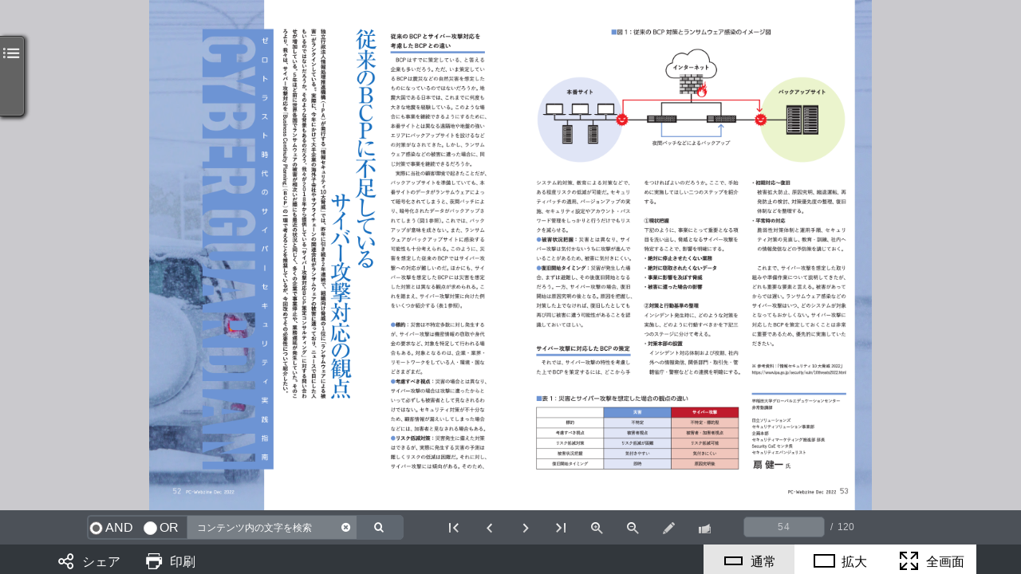

--- FILE ---
content_type: text/html
request_url: https://www.pc-webzine.com/dbook/202212/?pNo=54
body_size: 2070
content:
<!DOCTYPE html>
<html lang="ja">
    <head>
        <meta charset="utf-8">
        <title data-text="index__head__title"></title>
        <meta name="description" content="コンテンツ詳細">      
        
        <script src="./assets/js/lib.js"></script>
        <script src="./assets/js/device.min.js"></script>
        <script type="text/javascript">
          (function(){
            let macDevice = (navigator.userAgent.match(/(iPad)/) || (navigator.platform === 'MacIntel' && navigator.maxTouchPoints > 1)) ? true : false;
            if(device.mobile()){
              document.write('<meta name="viewport" content="width=device-width, initial-scale=1.0, maximum-scale=1.0, user-scalable=0">');
            }else if(device.tablet() || macDevice){
              // 端末の向き変更時
              var isTilted = false; // Android の特殊端末対策
              if (navigator.userAgent.indexOf('Android') > 0) {
                 var orientation = screen.orientation || screen.mozOrientation || screen.msOrientation;
                 if (orientation.type === "portrait-secondary" || orientation.type === "landscape-primary") {
                  isTilted = true;
                }
              }
              var portlaitViewport = function(){
                  $('head').append('<meta name="viewport" content="width=768">');
                },
                landscapeViewport = function(){
                  $('head').append('<meta name="viewport" content="width=device-width">');
                };
              $(window).on('orientationchange', function(){
                var orientation = window.orientation;
                $('meta[name="viewport"]').remove();
                if(isTilted){
                  if (orientation === 0) {  // 横
                    landscapeViewport();
                  } else {  // 縦
                    portlaitViewport();
                  }
                } else {
                  if (orientation === 0) {  // 縦
                    portlaitViewport();
                  } else {  // 横
                    landscapeViewport();
                  }
                }
              }).trigger('orientationchange');
            }else{
              document.write('<meta name="viewport" content="width=1200">');
            }

            if(device.desktop() || device.windowsTablet()){
              $("body, html").css("overflow", "hidden");
            }

          })();
        </script>
        <link rel="shortcut icon" href="favicon.ico">
        <link rel="apple-touch-icon" href="./apple-touch-icon.png" sizes="180x180">
    </head>
    <style type="text/css">
        html, body{
            width: 100%;
            height: 100%;
            margin: 0;
        }
        .hiddendiv{
          display: none;
        }
        .hiddenHtml{
          overflow: hidden;
        }
    </style>
    <body class="topPage">

    </body>
    <script src="./assets/js/script.js"></script>
    <script src="./assets/js/Base64.js"></script>
    <script src="./assets/js/i18n.js"></script>

    <script type="text/javascript">

        var configInfoJson = null;
        try {
            $.ajax({
                type: 'GET',
                url: "jsons/configinfo.json",
                async:false,
                dataType: "json",
                success: function (result) {
                    configInfoJson = result;
                    $.title = configInfoJson['contentTitle'];
                },
                error: function (msg) {

                }
            });
        }catch(err){

        }

        function isBack(){
            if(!document.referrer){
                return false;
            }else{
                return true;
            }
        }

        function back(){
            window.history.go(-1);
        }

        function gotoTop_poste(){
          $('body,html').scrollTop(0);
        }

        // #1551页面初始化时置顶
        function gotoTopByViewer(){
          $('body,html').scrollTop(0);
		  if(window.frames['pcFrame']){
			window.frames['pcFrame'].contentWindow.document.body.scrollTop = 0;
			window.frames['pcFrame'].contentWindow.document.documentElement.scrollTop = 0;
		  }
        }

        function parseURL(url) {
           var a =  document.createElement('a');
           a.href = url;
           return {
               params: (function(){
                   var ret = {},
                       seg = a.search.replace(/^\?/,'').split('&'),
                       len = seg.length, i = 0, s;
                   for (;i<len;i++) {
                       if (!seg[i]) { continue; }
                       s = seg[i].split('=');
                       v = seg[i].indexOf('=') + 1;
                       ret[s[0]] = seg[i].substr(v);
                   }
                   return ret;
               })(),
               baseUrl: decodeURI(url.split("?")[0])
           };
        }

        var myURL = parseURL(window.location.href);
        var embedFlg = myURL["params"]["embedFlg"];

        function getParams(){
            
            var params = {};
            if(myURL["params"] && myURL["params"]["param"]){

                var urlUnicode = BASE64.decoder(decodeURIComponent(myURL["params"]["param"]));

                var str = "";  
                for(var i = 0, len = urlUnicode.length; i < len; ++i){  
                      str += String.fromCharCode(urlUnicode[i]);  
                }
                urlParams = str.split("_");

                params["readType"] = urlParams[1];
                params["readFrom"] = urlParams[2];
            }else{
              
            }

            if(myURL["params"]["detailFlg"] == 0){
              params["contentInfoDispFlg"] = 0;
            }else{
              params["contentInfoDispFlg"] = 1;
            }

            params["readProgress"] = myURL["params"]["pNo"] || 0;
            
            if(params["readFrom"]){

            }else{
              if(document.referrer){
                var hostname = $("<a>").attr("href", document.referrer)[0].hostname.toLowerCase();
                if(hostname && hostname.indexOf("actibookone.com") > -1){
                  params["readFrom"] = "2";
                }else{
                  params["readFrom"] = "3";
                }
              }else{
                  params["readFrom"] = "1";
              }
            }

            if(!params["contentNum"]){
              params["contentNum"] = configInfoJson["contentNum"];
            }

            params["appButtonDispFlg"] = configInfoJson["appButtonDispFlg"];
            params["dispLanguage"] = configInfoJson["dispLanguage"];
            params["shareableFlg"] = configInfoJson["shareableFlg"];
            params["pdfOutputFlg"] = configInfoJson["pdfOutputFlg"];

            params["indexUrl"] = window.location.href;

            params["shareBaseUrl"] = myURL["baseUrl"] || "";

            if(myURL["params"]["embedFlg"] && myURL["params"]["embedFlg"] == "1"){
              params["embedFlg"] = myURL["params"]["embedFlg"];
            }

            params['configInfoJson'] = configInfoJson;

            return params;
        }

        if(embedFlg && embedFlg == 1){
            $("body").html('<iframe src="embed_index.html" frameborder="0" width="100%" height="100%" allowfullscreen="true" webkitallowfullscreen="true" mozallowfullscreen="true"></iframe>');
        }else if(device.tablet() || device.desktop()){
            $("body").html('<iframe id="pcFrame" src="pc_index.html" frameborder="0" width="100%" height="100%" allowfullscreen="true" webkitallowfullscreen="true" mozallowfullscreen="true"></iframe>');
        }else {
            $("body").html('<iframe src="sd_index.html" frameborder="0" width="100%" height="100%" allowfullscreen="true" webkitallowfullscreen="true" mozallowfullscreen="true"></iframe>');
        }

        function getScreenSize(){
          var screenSize_height = document.body.offsetHeight;
          return screenSize_height;
        }

        function getScreenSize_width(){
          var screenSize_width = document.body.offsetWidth;
          return screenSize_width;
        }

        // 根据embedFlg，调整html样式
        if(embedFlg && embedFlg == 1){
          let htmlDom = document.documentElement;
          let bodyDom = document.body;
          htmlDom.className += " hiddenHtml";
          bodyDom.className += " hiddenHtml";
        }

        /*
          
        */

    </script>

</html>

--- FILE ---
content_type: text/html
request_url: https://www.pc-webzine.com/dbook/202212/pc_index.html
body_size: 6983
content:
<!DOCTYPE html>
<html lang="ja">
  <head prefix="og: http://ogp.me/ns# fb: http://ogp.me/ns/fb# article: http://ogp.me/ns/article#">
    <meta charset="utf-8">
<title>PC-Webzine12_2022 | ActiBook</title>
    <meta name="description" content="コンテンツ詳細">
    
    <script src="./assets/js/lib.js"></script>
    <script src="./assets/js/device.min.js"></script>
    <script src='assets/js/i18n.js'></script>
    <link rel="icon" href="./favicon.ico" type="image/x-icon">
    <link rel="apple-touch-icon" href="./apple-touch-icon.png" sizes="180x180">
    <link rel="stylesheet" href="./assets/css/style.css">
    <!-- page specific styles-->
    <!-- inline styles and so on related to this page-->
    <meta property="og:title" content="（ページのタイトル）">
    <meta property="og:type" content="artcle">
    <meta property="og:url" content="（ページのURL）">
    <meta property="og:image" content="（サムネイル画像のURL）">
    <meta property="twitter:card" content="summary">
    <style type="text/css">
      .book-detail-block__action {
        display: none;
      }
      .book-detail--pc .book-detail-block__action-pc {
        display: block;
      }

      .book-detail--sd.book-detail--tablet .book-detail-block__action-pad {
        display: block;
      }

      .book-detail--pc .book-detail-block__action__extend__normal {
        background: transparent;
      }

      .book-detail--pc .book-detail-block__action__extend__wrapper > a.action__extend_active {
        background: rgba(0, 0, 0, .1);
      }

      .book-detail--sd .book-detail-block__viewer-dummy.book-detail-block__viewer-dummy--tablet:before {
        padding-top: 0;
      }

      .fullScreen_extend.nav-afterlogin {
        overflow: hidden;
      }

      .fullScreen_extend.nav-afterlogin .book-viewer{
        position: fixed;
        top: 0;
        left: 0;
        height: 100% !important;
        width: 100%;
        z-index: 9999;
      }
      .fullScreen_extend.nav-afterlogin .book-viewer .book-viewer-dummy{
        height: 100% !important;
      }
    </style>
    <script type="text/javascript">
      function getParams(){
          var parent_params = window.parent.getParams();

          var pageno = parent_params["readProgress"] || 0;

          var actibookone_App_url = "poste://?";
          actibookone_App_url += "readType=" + (parent_params["readType"] || "0");
          actibookone_App_url += "&readFrom=" + (parent_params["readFrom"]);
          actibookone_App_url += "&pageNo=" + (pageno);
          actibookone_App_url += "&contentNum=" + (parent_params["contentNum"]);
          actibookone_App_url += "&contentUrl=" + parent_params["shareBaseUrl"];

          parent_params["callAppUrl"] = actibookone_App_url;

          return parent_params;
      }

      // 禁用"右键"事件
      $(document).on("contextmenu",function(){
        return false;
      })

    </script>
  </head>
  <body class="book-detail nav-afterlogin">
    <div class="book-detail-block__action book-detail-block__action-pc">
      <div class="book-detail-block__action__inner">
        <div class="book-detail-block__action__reacts"><a class="book-detail-block__action__reacts__share waves-effect waves-light" href="javascript:showShareContent()">
            <div class="book-detail-block__action__reacts__share__icon"></div>
            <div class="book-detail-block__action__reacts__share__title" data-text='pc__detail_block__share__title'></div></a>
            <a class="book-detail-block__action__reacts__print waves-effect waves-light printDisplay" href="javascript:showPrintDialogContent()">
            <div class="book-detail-block__action__reacts__print__icon"></div>
            <div class="book-detail-block__action__reacts__share__title" data-text='pc__detail_block__print__title' ></div></a>
            <a class="book-detail-block__action__reacts__pdf waves-effect waves-light" target="_blank">
              <div class="book-detail-block__action__reacts__pdf__icon"></div>
            <div class="book-detail-block__action__reacts__pdf__title">PDF</div></a>
        </div>
        <div class="book-detail-block__action__extend">
          <div class="book-detail-block__action__extend__wrapper"><a class="action__extend_active book-detail-block__action__extend__normal waves-effect" href="javascript:void(0)">
              <div class="book-detail-block__action__extend__normal__icon"></div>
              <div class="book-detail-block__action__extend__normal__text" data-text='pc__detail_block__normal__title'></div></a><a class="book-detail-block__action__extend__larger waves-effect" href="javascript:void(0)">
              <div class="book-detail-block__action__extend__larger__icon"></div>
              <div class="book-detail-block__action__extend__larger__text" data-text='pc__detail_block__larger__title'></div></a><a class="book-detail-block__action__extend__zoomin waves-effect" href="javascript:void(0);" onclick="triggerFullScreenFun()">
              <div class="book-detail-block__action__extend__zoomin__icon"></div>
              <div class="book-detail-block__action__extend__zoomin__text" data-text='pc__detail_block__zoomin__title'></div></a>
          </div>
        </div>
      </div>
    </div>

    <div class="book-detail-block__action book-detail-block__action-pad">
      <div class="book-detail-block__action__inner">
        <div class="book-detail-block__action__reacts"><a class="book-detail-block__action__reacts__share waves-effect waves-light" href="javascript:showShareContent()">
            <div class="book-detail-block__action__reacts__share__icon"></div>
            <div class="book-detail-block__action__reacts__share__title">シェア</div></a></div>
        <div class="book-detail-block__action__app-button"><a class="app-button waves-effect waves-light" href="javascript:openApp()">
            <div class="book-detail-block__action__app-button__icon"></div>
            <div class="book-detail-block__action__app-button__title">Posteで開く</div></a></div>
      </div>
    </div>
    <main role="main">
      <div class="main-inner clearfix">
        <div class="main-content clearfix">
          <div class="detail-texts">
<div class="detail-texts__book-title">PC-Webzine12_2022</div>
            <div class="detail-texts__explain">
            </div>
          </div>
          <div class="environment-block">
            <div class="environment-block__title"><span data-text="environment__title"></span>
              <div class="environment-block__openclose environment-block__openclose--closed" id="environment_openclose">
                <div class="environment-block__openclose__inner"></div>
              </div>
            </div>
            <div class="environment-block__body" id="environment_body" style="display: none;">
              <div class="environment-block__body__left">
                <div class="environment-block__body__left__body">
                  <div class="environment-block__body__left__body__header01" data-text="environment_left_content__title_0"></div>
                  <div class="environment-block__body__left__body__header02" data-text="environment_left_content__title_1"></div>
                  <div class="environment-block__body__left__body__content">
                    <ul class="browser-default">
                      <li data-text="environment_left_content__text_1"></li>
                      <li data-text="environment_left_content__text_5"></li>
                      <li data-text="environment_left_content__text_2"></li>
                      <li data-text="environment_left_content__text_3"></li>
                    </ul><br> <span data-text="environment_left_content__other_1"></span>
                  </div>
                  <div data-text="environment_left_content__title_2" class="environment-block__body__left__body__header01"></div>
                  <div data-text="environment_left_content__title_3" class="environment-block__body__left__body__header02"></div>
                  <div class="environment-block__body__left__body__content">
                    <span data-text="environment_left_content__text_4"></span>
                    <br>
                    <a href="https://itunes.apple.com/jp/app/poste/id1340030905?mt=8" target="_blank">App Store</a>
                    <br>
                    <a href="https://play.google.com/store/apps/details?id=com.startialab.poste" target="_blank">Google play</a>
                  </div>
                </div>
              </div>
              <div data-text="environment_right_content__text_1" class="environment-block__body__right"></div>
            </div>
          </div>
        </div>
      </div>
    </main>
    <div class="gototop" id="gototop">
      <div class="gototop__tip"><a id="gototop" href="#"><i class="xiconbasic-arrow-left"></i></a></div>
    </div>
    <script>
      // 根据信息栏显隐，设置不同的补偿系数
      let _params = getParams();
      let contentInfoDispFlg = _params["contentInfoDispFlg"];
      let bottomHeight = contentInfoDispFlg == 0 ? 0 : 30; // 平板底部留白高度
      let actionHeight = $(".book-detail-block__action").children().length > 0 ? 40 : 0; // 平板分享栏高度
      let adjustNum = bottomHeight + actionHeight;
    </script>
    <script src="./assets/js/script.js"></script>
    <!-- page specific plugin scripts-->
    <!-- common behavior-->
    <script type="text/javascript">

      var iframe_zoomType = "";

      var viewer_init_height = window.parent.getScreenSize() - adjustNum;
      var screenSize_height = window.parent.getScreenSize();

      var maxHeight = Math.max(window.parent.getScreenSize(), window.parent.getScreenSize_width());
      var minHeight = Math.min(window.parent.getScreenSize(), window.parent.getScreenSize_width());
      try {
            $.ajax({
                type: 'GET',
                url: "jsons/configinfo.json",
                async:false,
                dataType: "json",
                success: function (result) {
                    configInfoJson = result;
                    if(configInfoJson.printableFlg === 1) {
                      $('.printDisplay').css('display','inline-block');
                    } else {
                       $('.printDisplay').css('display','none');
                    }
                },
                error: function (msg) {

                }
            });
        }catch(err){

        }
      let macDevice = (navigator.userAgent.match(/(iPad)/) || (navigator.platform === 'MacIntel' && navigator.maxTouchPoints > 1)) ? true : false;
      if((device.desktop() || device.windowsTablet()) && !macDevice){
        window["resizeParentSize"] = function(zoomType){
            iframe_zoomType = zoomType;
            if (zoomType == "in") { //扩大
                var bar_height = 43;
                if($(".book-detail-block__action").length == 0){
                  bar_height = 0;
                }
                var screenSize_height = window.parent.getScreenSize() - bar_height;
                if(screenSize_height < 683){
                    $(".book-viewer-dummy").animate({"height": "683px"}, 500);
                }else{
                  $(".book-viewer-dummy").animate({"height": screenSize_height}, 500);
                }
            } else { //通常
                $(".book-viewer-dummy").animate({"height": "683px"}, 500);
            }
            gotoTop_poste();
        }

        $(window).on("resize", function(){
            if(iframe_zoomType == "in"){
              resizeParentSize(iframe_zoomType);
            }

            viewer_init_height = window.parent.getScreenSize() - adjustNum;
            screenSize_height = window.parent.getScreenSize();
        });
      }else {
        window["resizeParentSize"] = function(zoomType){
            iframe_zoomType = zoomType;
            if (zoomType == "in") { //扩大
                $(".book-detail-block__viewer-dummy").animate({"height": screenSize_height - actionHeight}, 500);
            } else { //通常
                $(".book-detail-block__viewer-dummy").animate({"height": viewer_init_height}, 500);
            }
            gotoTop_poste();
        }

        // 端末の向き変更時
        var isTilted = false; // Android の特殊端末対策
        if (navigator.userAgent.indexOf('Android') > 0) {
           var orientation = screen.orientation || screen.mozOrientation || screen.msOrientation;
           if (orientation.type === "portrait-secondary" || orientation.type === "landscape-primary") {
            isTilted = true;
          }
        }

        var window_width = $(window).width();
        var window_height = $(window).height();
        setInterval(function(){
            if(window_width != $(window).width() || window_height != $(window).height()){

                window_width = $(window).width();
                window_height = $(window).height();

                clearTimeout(window["windowResize_page"]);

                window["windowResize_page"] = setTimeout(function(){
                    maxHeight = Math.max(window.parent.getScreenSize(), window.parent.getScreenSize_width());
                    minHeight = Math.min(window.parent.getScreenSize(), window.parent.getScreenSize_width());

                    $(window).trigger( 'orientationchange' );
                }, 100);
            }
        }, 100);

        $(window).on( 'orientationchange', function(e){
          var orientation = window.orientation;
          $('meta[name="viewport"]').remove();
          if(isTilted){
            if (orientation === 0) {  // 横
              screenSize_height = minHeight;
              viewer_init_height = screenSize_height - adjustNum;
            } else {  // 縦
              screenSize_height = maxHeight;
              viewer_init_height = screenSize_height - adjustNum;
            }
          } else {
            if (orientation === 0) {  // 縦
              screenSize_height = maxHeight;
              viewer_init_height = screenSize_height - adjustNum;
            } else {  // 横
              screenSize_height = minHeight;
              viewer_init_height = screenSize_height - adjustNum;
            }
          }

          resizeParentSize(iframe_zoomType);
        });
      }

      $(document).ready(function(){
        if(device.desktop() || device.windowsTablet()){
          let macDevice = (navigator.userAgent.match(/(iPad)/) || (navigator.platform === 'MacIntel' && navigator.maxTouchPoints > 1)) ? true : false;
          if(!macDevice){
            $("body").addClass("book-detail--pc");
            $("body").prepend('<div class="book-viewer">' + 
                              '<div class="book-viewer-dummy">' + 
                                '<iframe id="actibookoneFrame" src="pdfViewer/index.html" frameborder="0" width="100%" height="100%" allowfullscreen="true" webkitallowfullscreen="true" mozallowfullscreen="true"></iframe></div></div>');
          }else{
            $("body").addClass("book-detail--sd book-detail--tablet");

            $("body").prepend('<div class="book-detail-block">' +
                                '<div class="book-detail-block__viewer-dummy book-detail-block__viewer-dummy--tablet">' +
                                  '<iframe id="actibookoneFrame" src="pdfViewer/index.html" frameborder="0" width="100%" height="100%" allowfullscreen="true" webkitallowfullscreen="true" mozallowfullscreen="true"></iframe></div></div>');

            $(".book-detail--sd .book-detail-block__viewer-dummy").height(viewer_init_height);
            
          }
        }else {
          $("body").addClass("book-detail--sd book-detail--tablet");

          $("body").prepend('<div class="book-detail-block">' +
                              '<div class="book-detail-block__viewer-dummy book-detail-block__viewer-dummy--tablet">' +
                                '<iframe id="actibookoneFrame" src="pdfViewer/index.html" frameborder="0" width="100%" height="100%" allowfullscreen="true" webkitallowfullscreen="true" mozallowfullscreen="true"></iframe></div></div>');

          $(".book-detail--sd .book-detail-block__viewer-dummy").height(viewer_init_height);
        }

        $(".book-detail-block__action__extend__normal, .book-detail-block__action__extend__larger")
            .on("click", function(){

          $(".action__extend_active").removeClass("action__extend_active");
          $(this).addClass("action__extend_active");

          if($(this).hasClass("book-detail-block__action__extend__normal")){
            resizeParentSize("out");
          }else if($(this).hasClass("book-detail-block__action__extend__larger")){
            resizeParentSize("in");
          }
        });
      });
    </script>
    <!-- inline scripts related to this page-->
    <script type="text/javascript">
      $(document).ready(function(){
      	// ヘッダナビゲーションのボタン内のアイコンクリック時
      	$('#nav-pc-tags').find('i').on('click', function(e){
      		e.preventDefault();
      		e.stopPropagation();
      		if($('#category_dropdown').is(':visible')){
      			$('#nav-pc-tags').dropdown('close');
      		} else {
      			$('#nav-pc-tags').dropdown('open');
      		}
      	});
      	// ヘッダナビゲーションのフォーカス時
      	$('.item-searchinput').on('focus click', function(e){
      		e.stopPropagation();
      		$('.item-searchinput__wrap').addClass('focused');
      	});
      	$(document).on('click',function(e){
      		if(!$(this).parents('.item-searchinput__wrap').length && !$('#search-input').val()){
      			$('.item-searchinput__wrap').removeClass('focused');
      		}
      	});
      	
      	// 検索のドロップダウン起動
      	if($('#item-dropdown').length){
      		$('#item-dropdown').dropdown({
      			belowOrigin: true
      		});
      		$('#nav-category-dropdown').find('a').on('click', function(e){
      			var _this = $(this);
      			$('#item-dropdown').text(_this.text()).dropdown('close');
      		});
      	}
      	// ヘッダナビゲーションの検索アイコンクリック時
      	$('#searchicon').on('click', function(e){
      		e.stopPropagation();
      		if($('#search-input').val() == ''){
      			$('#search-input').trigger('focus');
      		} else {
      			// 検索ボックスが空ではない場合は、検索アイコンクリックで検索実行
      		}
      	});
      	// ヘッダナビゲーションのタグ
      	$('#nav-pc-tags').dropdown({belowOrigin: true, alignment: 'right', stopPropagation:true});
      	var _getDropDownHeight = function(){
      		return $('#tags_dropdown').prop('offsetHeight');
      	};
      	var _slimScrollInitializeTimer;
      	$('#nav-pc-tags').on('open',function(e){
      		var _this = $(this),
      			_parent = $('#tags_dropdown'),
      			_content = _parent.find('.tags_dropdown__content__inner');
      		if(_parent.find('.slimScrollDiv').length){
      			_content.off('initialized').slimScroll({destroy: true});
      			_content.removeAttr('style');
      		}
      		clearTimeout(_slimScrollInitializeTimer);
      		_slimScrollInitializeTimer = setTimeout(function(){
      			if(_this.is('.active')){
      				_content.on('initialized', function(){
      					setTimeout(function(){
      						_content.trigger('mouseleave').trigger('mouseenter');
      					},100);
      				});
      				_content.slimScroll({
      					axis: 'y',
      					railVisible: true,
      					height: _getDropDownHeight()
      				});
      			}
      		},410);
      	});
      	$(window).on('resize', $.debounce(200, function(){
      		if($('#nav-pc-tags').is('.active')){
      			$('#nav-pc-tags').dropdown('close');
      		}
      	}));
      	// セレクトボックスの起動
      	if($('select').length){
      		$('select').material_select();
      		// セレクトボックス内の caret クリックでセレクトボックスを開く
      		// ※なぜかオリジナルではできない。
      		$(document).on('click','.select-wrapper .caret',function(e){
      			var _this = $(this);
      			_this.next('input.select-dropdown').trigger('click');
      			_this.closest('.select-wrapper').find('.dropdown-content').find('li').on('click.close',function(){
      				var __this = $(this);
      				__this.closest('.select-wrapper').find('input.select-dropdown').trigger('close');
      				__this.closest('.dropdown-content').find('li').off('click.close');
      			});
      		});
      	}
      });
    </script>
    <script type="text/javascript">
      $(document).ready(function(){
      	// 固定値
      	// コンテンツエリアの幅
      	var _contentWidth = 1168;
      	// トップに戻るチップの幅
      	var _gototopWidth = 54;
      	// トップに戻るチップの下端
      	var _gototopMarginBottom = 28;
      	// コンテンツエリア左端からのチップ位置
      	var _gototopLeft = 69;
      	// チップ表示位置を考慮した最低ウィンドウサイズ
      	var _minWindowWidth = (_gototopWidth + _gototopLeft) * 2 + _contentWidth;
      	// SD の場合の右端の位置
      	var _gototopSDMarginRight = 14;
      	// トップに戻る所要時間
      	var _gototopRequiredTime = 700;
      
      	// 表示非表示の切り替えポイント
      	var _gototopShowingHeight = window.matchMedia(_sdMedia).matches ?
      			$('body').is('.home') ? 170 : 80 :
      			$('body').is('.home') ? 300 : 160;
      
      	// 「トップに戻る」の位置調整
      	var _adjustBottomPos = function(){
      		var _scrollArea = $(_isHtmlScrollable ? 'html' : 'body'),
      			_windowHeight = $(window).prop('innerHeight'),
      			_scrollHeight = _scrollArea.prop('scrollHeight'),
      			_scrollPos = _scrollArea.prop('scrollTop'),
      			_footerHeight = $('footer').prop('offsetHeight');
      		var _bottomPos = (_scrollPos + _windowHeight <= _scrollHeight - _footerHeight) ? _gototopMarginBottom : _gototopMarginBottom + (_scrollPos + _windowHeight - (_scrollHeight - _footerHeight));
      		return _bottomPos;
      	};
      	var _adjustRightPos = function(){
      		if(!window.matchMedia(_sdMedia).matches){
      			var _rightPos = ($(window).prop('innerWidth') > _minWindowWidth) ? ($(window).prop('innerWidth') - _contentWidth) / 2 - (_gototopLeft + _gototopWidth) : 10;
      			return _rightPos;
      		} else {
      			return _gototopSDMarginRight;
      		}
      	};
      	var _adjustGoToTopPos = function(){
      		$('#gototop').css({'right':_adjustRightPos()+'px'/*,'bottom':_adjustBottomPos()+'px'*/});
      	};
      	// ウィンドウのリサイズ時に位置調整
      	$(window).on('resize', $.debounce(200,function(){
      		_adjustGoToTopPos();
      	})).trigger('resize');
      	// スクロール時の処理
      	var _initAdjusted = false;
      	$(window).on('scroll', function(){
      		var _this = $(this);
      		if(!_initAdjusted){
      			_initAdjusted = true;
      			$('#gototop').css('right',_adjustRightPos()+'px');
      		}
      		if(_this.scrollTop() > _gototopShowingHeight){
      			if(!$('#gototop').is('.fadein')){
      				$('#gototop').addClass('fadein');
      			}
      		} else {
      			if($('#gototop').is('.fadein') && !$('#gototop').is('.fadeout')){
      				$('#gototop').on('animationend.gototop webkitAnimationEnd.gototop oAnimationEnd.gototop mozAnimationEnd.gototop', function(){
      					$('#gototop').off('.gototop').removeClass('fadein').removeClass('fadeout');
      				});
      				$('#gototop').addClass('fadeout');
      			}
      		}
      	}).trigger('scroll');
      	// トップに移動する
      	$('#gototop').find('a').on('click', function(e){
      		e.preventDefault();
      		if($('#gototop').is('.fadein')){
      			$('body').velocity('scroll', { duration: _gototopRequiredTime, easing: 'ease' });
      		}
      	});
      });
    </script>
    <script type="text/javascript">
      $(document).ready(function(){
      });
    </script>
    <script type="text/javascript">
      $(document).ready(function(){
      	// 動作環境の開閉
      	$('.environment-block__title').on('click', function(){
      		var _this = $(this),
      			_arrow = _this.find('.environment-block__openclose'),
      			_cond = !_arrow.is('.environment-block__openclose--closed');
      		$('#environment_body')[_cond ? 'slideUp' : 'slideDown']();
      		_arrow.toggleClass('environment-block__openclose--closed', _cond);
      	});
      	// Google Maps 対策
      	if($('.detail-texts__htmlblock__body').find('iframe').length){
      		$(window).on('resize',$.debounce(200, function(){
      			var _parent = $('.detail-texts__htmlblock__body'),
      				_iframe = _parent.find('iframe'),
      				_iframeWidth = (_iframe.attr('width')) ? parseInt(_iframe.attr('width')) : 0,
      				_outerwrap = _iframe.closest('div');
      			if(_iframeWidth > _parent.prop('offsetWidth')){
      				if(!_outerwrap.is('.detail-texts__htmlblock__body__googlemaps')){
      					$(_iframe).wrap($('<div class="detail-htmlblock__body__googlemaps"></div>'));
      				}
      				if(_iframeWidth && _iframe.attr('height')){
      					var _ratio = parseInt(_iframe.attr('height')) / _iframeWidth * 100;
      					$('style#iframeratio').remove();
      					$.additionalStyle.insertRule(['.detail-texts__htmlblock__body__googlemaps:before'],'padding-top:'+_ratio+'% !important;', 'iframeratio');
      				}
      			} else {
      				if(_outerwrap.is('.detail-texts__htmlblock__body__googlemaps')){
      					$(_iframe).unwrap();
      				}
      			}
      		})).trigger('resize');
      	}
      });
    </script>
    <script type="text/javascript">
      $(document).ready(function(){
      	$('.lower').each(function(){
      		$(this).closest('.material-tooltip').addClass('material-tooltip--lower');
      	});
      });
    </script>
    <div class="fullscreen-loader">
          <div class="preloader-wrapper active big">
                <div class="spinner-layer spinner-blue">
                  <div class="circle-clipper left">
                    <div class="circle"></div>
                  </div>
                  <div class="gap-patch">
                    <div class="circle"></div>
                  </div>
                  <div class="circle-clipper right">
                    <div class="circle"></div>
                  </div>
                </div>
                <div class="spinner-layer spinner-red">
                  <div class="circle-clipper left">
                    <div class="circle"></div>
                  </div>
                  <div class="gap-patch">
                    <div class="circle"></div>
                  </div>
                  <div class="circle-clipper right">
                    <div class="circle"></div>
                  </div>
                </div>
                <div class="spinner-layer spinner-yellow">
                  <div class="circle-clipper left">
                    <div class="circle"></div>
                  </div>
                  <div class="gap-patch">
                    <div class="circle"></div>
                  </div>
                  <div class="circle-clipper right">
                    <div class="circle"></div>
                  </div>
                </div>
                <div class="spinner-layer spinner-green">
                  <div class="circle-clipper left">
                    <div class="circle"></div>
                  </div>
                  <div class="gap-patch">
                    <div class="circle"></div>
                  </div>
                  <div class="circle-clipper right">
                    <div class="circle"></div>
                  </div>
                </div>
          </div>
    </div>
    <script src="./assets/js/Base64.js"></script>
    <script src="./assets/js/i18n.js"></script>
    <script type="text/javascript">
      $(document).ready(function(){
      	$('.fullscreen-loader').on('animationend webkitAnimationEnd oAnimationEnd mozAnimationEnd',function(){
      		if($('body').is('.hide-fullscreen-loader')){
      			$('body').removeClass('show-fullscreen-loader hide-fullscreen-loader');
      		}
      	});
      });

        function gotoTop_poste(){
            if (window.parent.gotoTop_poste) {
                window.parent.gotoTop_poste();
            }

            $('body,html').scrollTop(0);
        }

        function openApp(){
          var params = getParams();

          var shareBaseUrl = window.location.href.split("?")[0];

          if(shareBaseUrl.indexOf("pdfViewer/index.html#/pc") > 0){
              shareBaseUrl = shareBaseUrl.replace("pdfViewer/index.html#/pc", "");
          }else if(shareBaseUrl.indexOf("pdfViewer/index.html#/sd") > 0){
              shareBaseUrl = shareBaseUrl.replace("pdfViewer/index.html#/sd", "");
          }else if(shareBaseUrl.indexOf("pdfViewer/index.html") > 0){
              shareBaseUrl = shareBaseUrl.replace("pdfViewer/index.html", "");
          }else if(shareBaseUrl.indexOf("pc_index.html") > 0){
              shareBaseUrl = shareBaseUrl.replace("pc_index.html", "");
          }else if(shareBaseUrl.indexOf("sd_index.html") > 0){
              shareBaseUrl = shareBaseUrl.replace("sd_index.html", "");
          }else{

          }
          var openUrl = shareBaseUrl + 'call_app.html?callAppUrl=' + BASE64.encoder(params["callAppUrl"]);
          window.open(openUrl);
        }

        function showShareContent(){
          var subWindow = $("#actibookoneFrame")[0] && $("#actibookoneFrame")[0].contentWindow;
          if(subWindow && subWindow.showShareContent) {
            subWindow.showShareContent();
          }
        }
       
        function showPrintDialogContent(){
          var subWindow = $("#actibookoneFrame")[0] && $("#actibookoneFrame")[0].contentWindow;
          if(subWindow && subWindow.showPrintDialogContent) {
            subWindow.showPrintDialogContent();
          }
        }

        // PDF下载
        (function(){
          let pdfLink = "";
          let totalparams = getParams();
          pdfLink = totalparams['shareBaseUrl'].replace(/index.html$/, "") + "original.pdf";
          $(".book-detail-block__action__reacts__pdf").attr('href',pdfLink);
        })()

        // 1.绑定resize事件
        var window_width = $(window).width();
        var window_height = $(window).height();
        setInterval(function(){
            if(window_width != $(window).width() || window_height != $(window).height()){

                window_width = $(window).width();
                window_height = $(window).height();

                clearTimeout(window["windowResize_page"]);

                window["windowResize_page"] = setTimeout(function(){

                    // 1.2.判断是否全屏
                    var isFullscreen = isFullscreenForNoScroll();

                    if(isFullscreen){
                        $("body").addClass("fullScreen_extend");
                        fullscreen_type = "out";
                    }else{
                        $("body").removeClass("fullScreen_extend");
                        fullscreen_type = "in";
                    }

                }, 100);
            }
        }, 100);

        var isFullscreenForNoScroll = function(){
            var explorer = window.navigator.userAgent.toLowerCase();
            if(explorer.indexOf('chrome')>0 || explorer.indexOf('applewebkit')>0){//webkit
                if ($(".nav-afterlogin .book-viewer").height() === window.screen.height 
                      && $(".nav-afterlogin .book-viewer").width() === window.screen.width) {
                    return true;
                } else {
                    return false;
                }
            }else{//IE 9+  fireFox
                if (window.outerHeight === window.screen.height && window.outerWidth === window.screen.width) {
                    return true;
                } else {
                    return false;
                }
            }
        }

        var isFirefox = function(){
            var explorer = window.navigator.userAgent.toLowerCase();
            if(explorer.indexOf('firefox') > 0){
                return true;
            }else{
                return false;
            }
        };
        
        var fullscreen_type = "in";
        function triggerFullScreenFun(){

          if(fullscreen_type == "in"){
            var subWindow = $("#actibookoneFrame")[0] && $("#actibookoneFrame")[0].contentWindow;
            if(subWindow && subWindow.triggerFullScreenFun) {
              subWindow.triggerFullScreenFun(fullscreen_type);
            }
          }

          if(isFirefox()){
            if(fullscreen_type == "in"){
                fullscreen_type = "out";

                $("body").addClass("fullScreen_extend");

                var docElm = document.documentElement;
                //W3C  
                if (docElm.requestFullscreen) {  
                    docElm.requestFullscreen();  
                }
                //FireFox  
                else if (docElm.mozRequestFullScreen) {  
                    docElm.mozRequestFullScreen();  
                }
                //ChromeµÈ  
                else if (docElm.webkitRequestFullScreen) {  
                    docElm.webkitRequestFullScreen();  
                }
                //IE11
                else if (docElm.msRequestFullscreen) {
                    docElm.msRequestFullscreen();
                }else{

                }

            }else{

                fullscreen_type = "in";

                $("body").removeClass("fullScreen_extend");

                if (document.exitFullscreen) {  
                    document.exitFullscreen();  
                }  
                else if (document.mozCancelFullScreen) {  
                    document.mozCancelFullScreen();  
                }  
                else if (document.webkitCancelFullScreen) {  
                    document.webkitCancelFullScreen();  
                }
                else if (document.msExitFullscreen) {
                      document.msExitFullscreen();
                }else{
                    
                }

            }
          }else {
            if(fullscreen_type == "in"){
              fullscreen_type = "out";
            }else {
              fullscreen_type = "in";
            }
          }
          
        }

        $(function(){
            var _params = getParams();

            if(_params["shareBaseUrl"].indexOf("://127.0.0.1") > -1 ||
                      _params["shareBaseUrl"].indexOf("://localhost") > -1){

              $(".book-detail-block__action__reacts__share").remove();
            }else if(_params["shareableFlg"] == 0){
              $(".book-detail-block__action__reacts__share").remove();
            }else {
              
            }

            if(_params["appButtonDispFlg"] == 0){
              $(".book-detail-block__action__app-button").remove();
            }else {
              
            }

            let macDevice = (navigator.userAgent.match(/(iPad)/) || (navigator.platform === 'MacIntel' && navigator.maxTouchPoints > 1)) ? true : false;
            if((device.tablet() || macDevice) && $(".book-detail-block__action__app-button").length == 0 
                    && $(".book-detail-block__action__reacts__share").length == 0){
              $(".book-detail-block__action").remove();
            }

            if(_params["contentInfoDispFlg"] == 0){
                $("main").remove();
                $("html, body, .book-viewer-dummy, .book-detail-block > div").css("height", "100%");
                let bottomBar = (device.tablet() || macDevice) ? "40" : "43";
                if($(".book-detail-block__action").length > 0){
                  let bookHeight = 'calc(100% - ' + bottomBar + 'px)';
                  $(".book-viewer").css({
                    "height": bookHeight
                  })
                  $(".book-detail-block").css({
                    "height": bookHeight
                  })
                }else {
                  $(".book-viewer").css("height", "100%");
                  $(".book-detail-block").css("height", "100%");
                }

                $(window).off( 'orientationchange');

                $(".book-detail-block__action__extend__larger, .book-detail-block__action__extend__normal").remove();
            }

            if(_params["pdfOutputFlg"] == 0){
              $(".book-detail-block__action__reacts__pdf").remove();
            }

        });
    </script>

  </body>
</html>

--- FILE ---
content_type: text/html
request_url: https://www.pc-webzine.com/dbook/202212/pdfViewer/index.html
body_size: 420
content:
<!DOCTYPE html PUBLIC "-//WAPFORUM//DTD XHTML Mobile 1.0//EN" "http://www.wapforum.org/DTD/xhtml-mobile10.dtd">
<html>
  <head>
    <meta charset="utf-8">
    <meta http-equiv="X-UA-Compatible" content="IE=edge">
    <title></title>
    <meta name="description" content="">
    <meta name="viewport" content="width=device-width, initial-scale=1.0, maximum-scale=1.0, user-scalable=0," />
    
<meta name="one-book/config/environment" content="%7B%22modulePrefix%22%3A%22one-book%22%2C%22environment%22%3A%22production%22%2C%22rootURL%22%3A%22%22%2C%22locationType%22%3A%22hash%22%2C%22EmberENV%22%3A%7B%22FEATURES%22%3A%7B%7D%2C%22EXTEND_PROTOTYPES%22%3A%7B%22Date%22%3Afalse%7D%7D%2C%22APP%22%3A%7B%22name%22%3A%22one-book%22%2C%22version%22%3A%220.0.0+%22%7D%2C%22exportApplicationGlobal%22%3Afalse%7D" />

    <link rel="stylesheet" href="assets/vendor-20221013142830.css" integrity="">
    <link rel="stylesheet" href="assets/one-book-20221013142830.css" integrity="">
    <link rel="stylesheet" href="assets/css/pdfjs/text_layer_builder-20221013142830.css" integrity="">

    <link rel="stylesheet" href="assets/css/oneviewericons-20221013142830.css" integrity="">
    <link rel="stylesheet" href="assets/css/socicon-20221013142830.css" integrity="">
    <link rel="stylesheet" href="assets/css/xiconbasic-20221013142830.css" integrity="">
    <link rel="stylesheet" href="assets/css/font-awesome.min-20221013142830.css" integrity="">

    
  </head>
  <body>
    

    <script type="text/javascript" src="assets/vendor-20221013142830.js" integrity=""></script>
    <script type="text/javascript" src="assets/one-book-20221013142830.js" integrity=""></script>

    <script src="https://d.line-scdn.net/r/web/social-plugin/js/thirdparty/loader.min.js" async="async" defer="defer"></script>

    
  </body>
</html>


--- FILE ---
content_type: text/html; charset=UTF-8
request_url: https://api-v2.actibookone.com/api/create_access_log
body_size: 34
content:
{"result":{"accessStatus":{"code":2000},"resultInfo":{"historySortkeyId":"0","accessLogSortkeyId":"0"}}}

--- FILE ---
content_type: text/css
request_url: https://www.pc-webzine.com/dbook/202212/assets/css/style.css
body_size: 89707
content:
@charset "UTF-8";
.materialize-red {
  background-color: #e51c23 !important;
}

.materialize-red-text {
  color: #e51c23 !important;
}

.materialize-red.lighten-5 {
  background-color: #fdeaeb !important;
}

.materialize-red-text.text-lighten-5 {
  color: #fdeaeb !important;
}

.materialize-red.lighten-4 {
  background-color: #f8c1c3 !important;
}

.materialize-red-text.text-lighten-4 {
  color: #f8c1c3 !important;
}

.materialize-red.lighten-3 {
  background-color: #f3989b !important;
}

.materialize-red-text.text-lighten-3 {
  color: #f3989b !important;
}

.materialize-red.lighten-2 {
  background-color: #ee6e73 !important;
}

.materialize-red-text.text-lighten-2 {
  color: #ee6e73 !important;
}

.materialize-red.lighten-1 {
  background-color: #ea454b !important;
}

.materialize-red-text.text-lighten-1 {
  color: #ea454b !important;
}

.materialize-red.darken-1 {
  background-color: #d0181e !important;
}

.materialize-red-text.text-darken-1 {
  color: #d0181e !important;
}

.materialize-red.darken-2 {
  background-color: #b9151b !important;
}

.materialize-red-text.text-darken-2 {
  color: #b9151b !important;
}

.materialize-red.darken-3 {
  background-color: #a21318 !important;
}

.materialize-red-text.text-darken-3 {
  color: #a21318 !important;
}

.materialize-red.darken-4 {
  background-color: #8b1014 !important;
}

.materialize-red-text.text-darken-4 {
  color: #8b1014 !important;
}

.red {
  background-color: #f44336 !important;
}

.red-text {
  color: #f44336 !important;
}

.red.lighten-5 {
  background-color: #ffebee !important;
}

.red-text.text-lighten-5 {
  color: #ffebee !important;
}

.red.lighten-4 {
  background-color: #ffcdd2 !important;
}

.red-text.text-lighten-4 {
  color: #ffcdd2 !important;
}

.red.lighten-3 {
  background-color: #ef9a9a !important;
}

.red-text.text-lighten-3 {
  color: #ef9a9a !important;
}

.red.lighten-2 {
  background-color: #e57373 !important;
}

.red-text.text-lighten-2 {
  color: #e57373 !important;
}

.red.lighten-1 {
  background-color: #ef5350 !important;
}

.red-text.text-lighten-1 {
  color: #ef5350 !important;
}

.red.darken-1 {
  background-color: #e53935 !important;
}

.red-text.text-darken-1 {
  color: #e53935 !important;
}

.red.darken-2 {
  background-color: #d32f2f !important;
}

.red-text.text-darken-2 {
  color: #d32f2f !important;
}

.red.darken-3 {
  background-color: #c62828 !important;
}

.red-text.text-darken-3 {
  color: #c62828 !important;
}

.red.darken-4 {
  background-color: #b71c1c !important;
}

.red-text.text-darken-4 {
  color: #b71c1c !important;
}

.red.accent-1 {
  background-color: #ff8a80 !important;
}

.red-text.text-accent-1 {
  color: #ff8a80 !important;
}

.red.accent-2 {
  background-color: #ff5252 !important;
}

.red-text.text-accent-2 {
  color: #ff5252 !important;
}

.red.accent-3 {
  background-color: #ff1744 !important;
}

.red-text.text-accent-3 {
  color: #ff1744 !important;
}

.red.accent-4 {
  background-color: #d50000 !important;
}

.red-text.text-accent-4 {
  color: #d50000 !important;
}

.pink {
  background-color: #e91e63 !important;
}

.pink-text {
  color: #e91e63 !important;
}

.pink.lighten-5 {
  background-color: #fce4ec !important;
}

.pink-text.text-lighten-5 {
  color: #fce4ec !important;
}

.pink.lighten-4 {
  background-color: #f8bbd0 !important;
}

.pink-text.text-lighten-4 {
  color: #f8bbd0 !important;
}

.pink.lighten-3 {
  background-color: #f48fb1 !important;
}

.pink-text.text-lighten-3 {
  color: #f48fb1 !important;
}

.pink.lighten-2 {
  background-color: #f06292 !important;
}

.pink-text.text-lighten-2 {
  color: #f06292 !important;
}

.pink.lighten-1 {
  background-color: #ec407a !important;
}

.pink-text.text-lighten-1 {
  color: #ec407a !important;
}

.pink.darken-1 {
  background-color: #d81b60 !important;
}

.pink-text.text-darken-1 {
  color: #d81b60 !important;
}

.pink.darken-2 {
  background-color: #c2185b !important;
}

.pink-text.text-darken-2 {
  color: #c2185b !important;
}

.pink.darken-3 {
  background-color: #ad1457 !important;
}

.pink-text.text-darken-3 {
  color: #ad1457 !important;
}

.pink.darken-4 {
  background-color: #880e4f !important;
}

.pink-text.text-darken-4 {
  color: #880e4f !important;
}

.pink.accent-1 {
  background-color: #ff80ab !important;
}

.pink-text.text-accent-1 {
  color: #ff80ab !important;
}

.pink.accent-2 {
  background-color: #ff4081 !important;
}

.pink-text.text-accent-2 {
  color: #ff4081 !important;
}

.pink.accent-3 {
  background-color: #f50057 !important;
}

.pink-text.text-accent-3 {
  color: #f50057 !important;
}

.pink.accent-4 {
  background-color: #c51162 !important;
}

.pink-text.text-accent-4 {
  color: #c51162 !important;
}

.purple {
  background-color: #9c27b0 !important;
}

.purple-text {
  color: #9c27b0 !important;
}

.purple.lighten-5 {
  background-color: #f3e5f5 !important;
}

.purple-text.text-lighten-5 {
  color: #f3e5f5 !important;
}

.purple.lighten-4 {
  background-color: #e1bee7 !important;
}

.purple-text.text-lighten-4 {
  color: #e1bee7 !important;
}

.purple.lighten-3 {
  background-color: #ce93d8 !important;
}

.purple-text.text-lighten-3 {
  color: #ce93d8 !important;
}

.purple.lighten-2 {
  background-color: #ba68c8 !important;
}

.purple-text.text-lighten-2 {
  color: #ba68c8 !important;
}

.purple.lighten-1 {
  background-color: #ab47bc !important;
}

.purple-text.text-lighten-1 {
  color: #ab47bc !important;
}

.purple.darken-1 {
  background-color: #8e24aa !important;
}

.purple-text.text-darken-1 {
  color: #8e24aa !important;
}

.purple.darken-2 {
  background-color: #7b1fa2 !important;
}

.purple-text.text-darken-2 {
  color: #7b1fa2 !important;
}

.purple.darken-3 {
  background-color: #6a1b9a !important;
}

.purple-text.text-darken-3 {
  color: #6a1b9a !important;
}

.purple.darken-4 {
  background-color: #4a148c !important;
}

.purple-text.text-darken-4 {
  color: #4a148c !important;
}

.purple.accent-1 {
  background-color: #ea80fc !important;
}

.purple-text.text-accent-1 {
  color: #ea80fc !important;
}

.purple.accent-2 {
  background-color: #e040fb !important;
}

.purple-text.text-accent-2 {
  color: #e040fb !important;
}

.purple.accent-3 {
  background-color: #d500f9 !important;
}

.purple-text.text-accent-3 {
  color: #d500f9 !important;
}

.purple.accent-4 {
  background-color: #a0f !important;
}

.purple-text.text-accent-4 {
  color: #a0f !important;
}

.deep-purple {
  background-color: #673ab7 !important;
}

.deep-purple-text {
  color: #673ab7 !important;
}

.deep-purple.lighten-5 {
  background-color: #ede7f6 !important;
}

.deep-purple-text.text-lighten-5 {
  color: #ede7f6 !important;
}

.deep-purple.lighten-4 {
  background-color: #d1c4e9 !important;
}

.deep-purple-text.text-lighten-4 {
  color: #d1c4e9 !important;
}

.deep-purple.lighten-3 {
  background-color: #b39ddb !important;
}

.deep-purple-text.text-lighten-3 {
  color: #b39ddb !important;
}

.deep-purple.lighten-2 {
  background-color: #9575cd !important;
}

.deep-purple-text.text-lighten-2 {
  color: #9575cd !important;
}

.deep-purple.lighten-1 {
  background-color: #7e57c2 !important;
}

.deep-purple-text.text-lighten-1 {
  color: #7e57c2 !important;
}

.deep-purple.darken-1 {
  background-color: #5e35b1 !important;
}

.deep-purple-text.text-darken-1 {
  color: #5e35b1 !important;
}

.deep-purple.darken-2 {
  background-color: #512da8 !important;
}

.deep-purple-text.text-darken-2 {
  color: #512da8 !important;
}

.deep-purple.darken-3 {
  background-color: #4527a0 !important;
}

.deep-purple-text.text-darken-3 {
  color: #4527a0 !important;
}

.deep-purple.darken-4 {
  background-color: #311b92 !important;
}

.deep-purple-text.text-darken-4 {
  color: #311b92 !important;
}

.deep-purple.accent-1 {
  background-color: #b388ff !important;
}

.deep-purple-text.text-accent-1 {
  color: #b388ff !important;
}

.deep-purple.accent-2 {
  background-color: #7c4dff !important;
}

.deep-purple-text.text-accent-2 {
  color: #7c4dff !important;
}

.deep-purple.accent-3 {
  background-color: #651fff !important;
}

.deep-purple-text.text-accent-3 {
  color: #651fff !important;
}

.deep-purple.accent-4 {
  background-color: #6200ea !important;
}

.deep-purple-text.text-accent-4 {
  color: #6200ea !important;
}

.indigo {
  background-color: #3f51b5 !important;
}

.indigo-text {
  color: #3f51b5 !important;
}

.indigo.lighten-5 {
  background-color: #e8eaf6 !important;
}

.indigo-text.text-lighten-5 {
  color: #e8eaf6 !important;
}

.indigo.lighten-4 {
  background-color: #c5cae9 !important;
}

.indigo-text.text-lighten-4 {
  color: #c5cae9 !important;
}

.indigo.lighten-3 {
  background-color: #9fa8da !important;
}

.indigo-text.text-lighten-3 {
  color: #9fa8da !important;
}

.indigo.lighten-2 {
  background-color: #7986cb !important;
}

.indigo-text.text-lighten-2 {
  color: #7986cb !important;
}

.indigo.lighten-1 {
  background-color: #5c6bc0 !important;
}

.indigo-text.text-lighten-1 {
  color: #5c6bc0 !important;
}

.indigo.darken-1 {
  background-color: #3949ab !important;
}

.indigo-text.text-darken-1 {
  color: #3949ab !important;
}

.indigo.darken-2 {
  background-color: #303f9f !important;
}

.indigo-text.text-darken-2 {
  color: #303f9f !important;
}

.indigo.darken-3 {
  background-color: #283593 !important;
}

.indigo-text.text-darken-3 {
  color: #283593 !important;
}

.indigo.darken-4 {
  background-color: #1a237e !important;
}

.indigo-text.text-darken-4 {
  color: #1a237e !important;
}

.indigo.accent-1 {
  background-color: #8c9eff !important;
}

.indigo-text.text-accent-1 {
  color: #8c9eff !important;
}

.indigo.accent-2 {
  background-color: #536dfe !important;
}

.indigo-text.text-accent-2 {
  color: #536dfe !important;
}

.indigo.accent-3 {
  background-color: #3d5afe !important;
}

.indigo-text.text-accent-3 {
  color: #3d5afe !important;
}

.indigo.accent-4 {
  background-color: #304ffe !important;
}

.indigo-text.text-accent-4 {
  color: #304ffe !important;
}

.blue {
  background-color: #2196f3 !important;
}

.blue-text {
  color: #2196f3 !important;
}

.blue.lighten-5 {
  background-color: #e3f2fd !important;
}

.blue-text.text-lighten-5 {
  color: #e3f2fd !important;
}

.blue.lighten-4 {
  background-color: #bbdefb !important;
}

.blue-text.text-lighten-4 {
  color: #bbdefb !important;
}

.blue.lighten-3 {
  background-color: #90caf9 !important;
}

.blue-text.text-lighten-3 {
  color: #90caf9 !important;
}

.blue.lighten-2 {
  background-color: #64b5f6 !important;
}

.blue-text.text-lighten-2 {
  color: #64b5f6 !important;
}

.blue.lighten-1 {
  background-color: #42a5f5 !important;
}

.blue-text.text-lighten-1 {
  color: #42a5f5 !important;
}

.blue.darken-1 {
  background-color: #1e88e5 !important;
}

.blue-text.text-darken-1 {
  color: #1e88e5 !important;
}

.blue.darken-2 {
  background-color: #1976d2 !important;
}

.blue-text.text-darken-2 {
  color: #1976d2 !important;
}

.blue.darken-3 {
  background-color: #1565c0 !important;
}

.blue-text.text-darken-3 {
  color: #1565c0 !important;
}

.blue.darken-4 {
  background-color: #0d47a1 !important;
}

.blue-text.text-darken-4 {
  color: #0d47a1 !important;
}

.blue.accent-1 {
  background-color: #82b1ff !important;
}

.blue-text.text-accent-1 {
  color: #82b1ff !important;
}

.blue.accent-2 {
  background-color: #448aff !important;
}

.blue-text.text-accent-2 {
  color: #448aff !important;
}

.blue.accent-3 {
  background-color: #2979ff !important;
}

.blue-text.text-accent-3 {
  color: #2979ff !important;
}

.blue.accent-4 {
  background-color: #2962ff !important;
}

.blue-text.text-accent-4 {
  color: #2962ff !important;
}

.light-blue {
  background-color: #03a9f4 !important;
}

.light-blue-text {
  color: #03a9f4 !important;
}

.light-blue.lighten-5 {
  background-color: #e1f5fe !important;
}

.light-blue-text.text-lighten-5 {
  color: #e1f5fe !important;
}

.light-blue.lighten-4 {
  background-color: #b3e5fc !important;
}

.light-blue-text.text-lighten-4 {
  color: #b3e5fc !important;
}

.light-blue.lighten-3 {
  background-color: #81d4fa !important;
}

.light-blue-text.text-lighten-3 {
  color: #81d4fa !important;
}

.light-blue.lighten-2 {
  background-color: #4fc3f7 !important;
}

.light-blue-text.text-lighten-2 {
  color: #4fc3f7 !important;
}

.light-blue.lighten-1 {
  background-color: #29b6f6 !important;
}

.light-blue-text.text-lighten-1 {
  color: #29b6f6 !important;
}

.light-blue.darken-1 {
  background-color: #039be5 !important;
}

.light-blue-text.text-darken-1 {
  color: #039be5 !important;
}

.light-blue.darken-2 {
  background-color: #0288d1 !important;
}

.light-blue-text.text-darken-2 {
  color: #0288d1 !important;
}

.light-blue.darken-3 {
  background-color: #0277bd !important;
}

.light-blue-text.text-darken-3 {
  color: #0277bd !important;
}

.light-blue.darken-4 {
  background-color: #01579b !important;
}

.light-blue-text.text-darken-4 {
  color: #01579b !important;
}

.light-blue.accent-1 {
  background-color: #80d8ff !important;
}

.light-blue-text.text-accent-1 {
  color: #80d8ff !important;
}

.light-blue.accent-2 {
  background-color: #40c4ff !important;
}

.light-blue-text.text-accent-2 {
  color: #40c4ff !important;
}

.light-blue.accent-3 {
  background-color: #00b0ff !important;
}

.light-blue-text.text-accent-3 {
  color: #00b0ff !important;
}

.light-blue.accent-4 {
  background-color: #0091ea !important;
}

.light-blue-text.text-accent-4 {
  color: #0091ea !important;
}

.cyan {
  background-color: #00bcd4 !important;
}

.cyan-text {
  color: #00bcd4 !important;
}

.cyan.lighten-5 {
  background-color: #e0f7fa !important;
}

.cyan-text.text-lighten-5 {
  color: #e0f7fa !important;
}

.cyan.lighten-4 {
  background-color: #b2ebf2 !important;
}

.cyan-text.text-lighten-4 {
  color: #b2ebf2 !important;
}

.cyan.lighten-3 {
  background-color: #80deea !important;
}

.cyan-text.text-lighten-3 {
  color: #80deea !important;
}

.cyan.lighten-2 {
  background-color: #4dd0e1 !important;
}

.cyan-text.text-lighten-2 {
  color: #4dd0e1 !important;
}

.cyan.lighten-1 {
  background-color: #26c6da !important;
}

.cyan-text.text-lighten-1 {
  color: #26c6da !important;
}

.cyan.darken-1 {
  background-color: #00acc1 !important;
}

.cyan-text.text-darken-1 {
  color: #00acc1 !important;
}

.cyan.darken-2 {
  background-color: #0097a7 !important;
}

.cyan-text.text-darken-2 {
  color: #0097a7 !important;
}

.cyan.darken-3 {
  background-color: #00838f !important;
}

.cyan-text.text-darken-3 {
  color: #00838f !important;
}

.cyan.darken-4 {
  background-color: #006064 !important;
}

.cyan-text.text-darken-4 {
  color: #006064 !important;
}

.cyan.accent-1 {
  background-color: #84ffff !important;
}

.cyan-text.text-accent-1 {
  color: #84ffff !important;
}

.cyan.accent-2 {
  background-color: #18ffff !important;
}

.cyan-text.text-accent-2 {
  color: #18ffff !important;
}

.cyan.accent-3 {
  background-color: #00e5ff !important;
}

.cyan-text.text-accent-3 {
  color: #00e5ff !important;
}

.cyan.accent-4 {
  background-color: #00b8d4 !important;
}

.cyan-text.text-accent-4 {
  color: #00b8d4 !important;
}

.teal {
  background-color: #009688 !important;
}

.teal-text {
  color: #009688 !important;
}

.teal.lighten-5 {
  background-color: #e0f2f1 !important;
}

.teal-text.text-lighten-5 {
  color: #e0f2f1 !important;
}

.teal.lighten-4 {
  background-color: #b2dfdb !important;
}

.teal-text.text-lighten-4 {
  color: #b2dfdb !important;
}

.teal.lighten-3 {
  background-color: #80cbc4 !important;
}

.teal-text.text-lighten-3 {
  color: #80cbc4 !important;
}

.teal.lighten-2 {
  background-color: #4db6ac !important;
}

.teal-text.text-lighten-2 {
  color: #4db6ac !important;
}

.teal.lighten-1 {
  background-color: #26a69a !important;
}

.teal-text.text-lighten-1 {
  color: #26a69a !important;
}

.teal.darken-1 {
  background-color: #00897b !important;
}

.teal-text.text-darken-1 {
  color: #00897b !important;
}

.teal.darken-2 {
  background-color: #00796b !important;
}

.teal-text.text-darken-2 {
  color: #00796b !important;
}

.teal.darken-3 {
  background-color: #00695c !important;
}

.teal-text.text-darken-3 {
  color: #00695c !important;
}

.teal.darken-4 {
  background-color: #004d40 !important;
}

.teal-text.text-darken-4 {
  color: #004d40 !important;
}

.teal.accent-1 {
  background-color: #a7ffeb !important;
}

.teal-text.text-accent-1 {
  color: #a7ffeb !important;
}

.teal.accent-2 {
  background-color: #64ffda !important;
}

.teal-text.text-accent-2 {
  color: #64ffda !important;
}

.teal.accent-3 {
  background-color: #1de9b6 !important;
}

.teal-text.text-accent-3 {
  color: #1de9b6 !important;
}

.teal.accent-4 {
  background-color: #00bfa5 !important;
}

.teal-text.text-accent-4 {
  color: #00bfa5 !important;
}

.green {
  background-color: #4caf50 !important;
}

.green-text {
  color: #4caf50 !important;
}

.green.lighten-5 {
  background-color: #e8f5e9 !important;
}

.green-text.text-lighten-5 {
  color: #e8f5e9 !important;
}

.green.lighten-4 {
  background-color: #c8e6c9 !important;
}

.green-text.text-lighten-4 {
  color: #c8e6c9 !important;
}

.green.lighten-3 {
  background-color: #a5d6a7 !important;
}

.green-text.text-lighten-3 {
  color: #a5d6a7 !important;
}

.green.lighten-2 {
  background-color: #81c784 !important;
}

.green-text.text-lighten-2 {
  color: #81c784 !important;
}

.green.lighten-1 {
  background-color: #66bb6a !important;
}

.green-text.text-lighten-1 {
  color: #66bb6a !important;
}

.green.darken-1 {
  background-color: #43a047 !important;
}

.green-text.text-darken-1 {
  color: #43a047 !important;
}

.green.darken-2 {
  background-color: #388e3c !important;
}

.green-text.text-darken-2 {
  color: #388e3c !important;
}

.green.darken-3 {
  background-color: #2e7d32 !important;
}

.green-text.text-darken-3 {
  color: #2e7d32 !important;
}

.green.darken-4 {
  background-color: #1b5e20 !important;
}

.green-text.text-darken-4 {
  color: #1b5e20 !important;
}

.green.accent-1 {
  background-color: #b9f6ca !important;
}

.green-text.text-accent-1 {
  color: #b9f6ca !important;
}

.green.accent-2 {
  background-color: #69f0ae !important;
}

.green-text.text-accent-2 {
  color: #69f0ae !important;
}

.green.accent-3 {
  background-color: #00e676 !important;
}

.green-text.text-accent-3 {
  color: #00e676 !important;
}

.green.accent-4 {
  background-color: #00c853 !important;
}

.green-text.text-accent-4 {
  color: #00c853 !important;
}

.light-green {
  background-color: #8bc34a !important;
}

.light-green-text {
  color: #8bc34a !important;
}

.light-green.lighten-5 {
  background-color: #f1f8e9 !important;
}

.light-green-text.text-lighten-5 {
  color: #f1f8e9 !important;
}

.light-green.lighten-4 {
  background-color: #dcedc8 !important;
}

.light-green-text.text-lighten-4 {
  color: #dcedc8 !important;
}

.light-green.lighten-3 {
  background-color: #c5e1a5 !important;
}

.light-green-text.text-lighten-3 {
  color: #c5e1a5 !important;
}

.light-green.lighten-2 {
  background-color: #aed581 !important;
}

.light-green-text.text-lighten-2 {
  color: #aed581 !important;
}

.light-green.lighten-1 {
  background-color: #9ccc65 !important;
}

.light-green-text.text-lighten-1 {
  color: #9ccc65 !important;
}

.light-green.darken-1 {
  background-color: #7cb342 !important;
}

.light-green-text.text-darken-1 {
  color: #7cb342 !important;
}

.light-green.darken-2 {
  background-color: #689f38 !important;
}

.light-green-text.text-darken-2 {
  color: #689f38 !important;
}

.light-green.darken-3 {
  background-color: #558b2f !important;
}

.light-green-text.text-darken-3 {
  color: #558b2f !important;
}

.light-green.darken-4 {
  background-color: #33691e !important;
}

.light-green-text.text-darken-4 {
  color: #33691e !important;
}

.light-green.accent-1 {
  background-color: #ccff90 !important;
}

.light-green-text.text-accent-1 {
  color: #ccff90 !important;
}

.light-green.accent-2 {
  background-color: #b2ff59 !important;
}

.light-green-text.text-accent-2 {
  color: #b2ff59 !important;
}

.light-green.accent-3 {
  background-color: #76ff03 !important;
}

.light-green-text.text-accent-3 {
  color: #76ff03 !important;
}

.light-green.accent-4 {
  background-color: #64dd17 !important;
}

.light-green-text.text-accent-4 {
  color: #64dd17 !important;
}

.lime {
  background-color: #cddc39 !important;
}

.lime-text {
  color: #cddc39 !important;
}

.lime.lighten-5 {
  background-color: #f9fbe7 !important;
}

.lime-text.text-lighten-5 {
  color: #f9fbe7 !important;
}

.lime.lighten-4 {
  background-color: #f0f4c3 !important;
}

.lime-text.text-lighten-4 {
  color: #f0f4c3 !important;
}

.lime.lighten-3 {
  background-color: #e6ee9c !important;
}

.lime-text.text-lighten-3 {
  color: #e6ee9c !important;
}

.lime.lighten-2 {
  background-color: #dce775 !important;
}

.lime-text.text-lighten-2 {
  color: #dce775 !important;
}

.lime.lighten-1 {
  background-color: #d4e157 !important;
}

.lime-text.text-lighten-1 {
  color: #d4e157 !important;
}

.lime.darken-1 {
  background-color: #c0ca33 !important;
}

.lime-text.text-darken-1 {
  color: #c0ca33 !important;
}

.lime.darken-2 {
  background-color: #afb42b !important;
}

.lime-text.text-darken-2 {
  color: #afb42b !important;
}

.lime.darken-3 {
  background-color: #9e9d24 !important;
}

.lime-text.text-darken-3 {
  color: #9e9d24 !important;
}

.lime.darken-4 {
  background-color: #827717 !important;
}

.lime-text.text-darken-4 {
  color: #827717 !important;
}

.lime.accent-1 {
  background-color: #f4ff81 !important;
}

.lime-text.text-accent-1 {
  color: #f4ff81 !important;
}

.lime.accent-2 {
  background-color: #eeff41 !important;
}

.lime-text.text-accent-2 {
  color: #eeff41 !important;
}

.lime.accent-3 {
  background-color: #c6ff00 !important;
}

.lime-text.text-accent-3 {
  color: #c6ff00 !important;
}

.lime.accent-4 {
  background-color: #aeea00 !important;
}

.lime-text.text-accent-4 {
  color: #aeea00 !important;
}

.yellow {
  background-color: #ffeb3b !important;
}

.yellow-text {
  color: #ffeb3b !important;
}

.yellow.lighten-5 {
  background-color: #fffde7 !important;
}

.yellow-text.text-lighten-5 {
  color: #fffde7 !important;
}

.yellow.lighten-4 {
  background-color: #fff9c4 !important;
}

.yellow-text.text-lighten-4 {
  color: #fff9c4 !important;
}

.yellow.lighten-3 {
  background-color: #fff59d !important;
}

.yellow-text.text-lighten-3 {
  color: #fff59d !important;
}

.yellow.lighten-2 {
  background-color: #fff176 !important;
}

.yellow-text.text-lighten-2 {
  color: #fff176 !important;
}

.yellow.lighten-1 {
  background-color: #ffee58 !important;
}

.yellow-text.text-lighten-1 {
  color: #ffee58 !important;
}

.yellow.darken-1 {
  background-color: #fdd835 !important;
}

.yellow-text.text-darken-1 {
  color: #fdd835 !important;
}

.yellow.darken-2 {
  background-color: #fbc02d !important;
}

.yellow-text.text-darken-2 {
  color: #fbc02d !important;
}

.yellow.darken-3 {
  background-color: #f9a825 !important;
}

.yellow-text.text-darken-3 {
  color: #f9a825 !important;
}

.yellow.darken-4 {
  background-color: #f57f17 !important;
}

.yellow-text.text-darken-4 {
  color: #f57f17 !important;
}

.yellow.accent-1 {
  background-color: #ffff8d !important;
}

.yellow-text.text-accent-1 {
  color: #ffff8d !important;
}

.yellow.accent-2 {
  background-color: #ff0 !important;
}

.yellow-text.text-accent-2 {
  color: #ff0 !important;
}

.yellow.accent-3 {
  background-color: #ffea00 !important;
}

.yellow-text.text-accent-3 {
  color: #ffea00 !important;
}

.yellow.accent-4 {
  background-color: #ffd600 !important;
}

.yellow-text.text-accent-4 {
  color: #ffd600 !important;
}

.amber {
  background-color: #ffc107 !important;
}

.amber-text {
  color: #ffc107 !important;
}

.amber.lighten-5 {
  background-color: #fff8e1 !important;
}

.amber-text.text-lighten-5 {
  color: #fff8e1 !important;
}

.amber.lighten-4 {
  background-color: #ffecb3 !important;
}

.amber-text.text-lighten-4 {
  color: #ffecb3 !important;
}

.amber.lighten-3 {
  background-color: #ffe082 !important;
}

.amber-text.text-lighten-3 {
  color: #ffe082 !important;
}

.amber.lighten-2 {
  background-color: #ffd54f !important;
}

.amber-text.text-lighten-2 {
  color: #ffd54f !important;
}

.amber.lighten-1 {
  background-color: #ffca28 !important;
}

.amber-text.text-lighten-1 {
  color: #ffca28 !important;
}

.amber.darken-1 {
  background-color: #ffb300 !important;
}

.amber-text.text-darken-1 {
  color: #ffb300 !important;
}

.amber.darken-2 {
  background-color: #ffa000 !important;
}

.amber-text.text-darken-2 {
  color: #ffa000 !important;
}

.amber.darken-3 {
  background-color: #ff8f00 !important;
}

.amber-text.text-darken-3 {
  color: #ff8f00 !important;
}

.amber.darken-4 {
  background-color: #ff6f00 !important;
}

.amber-text.text-darken-4 {
  color: #ff6f00 !important;
}

.amber.accent-1 {
  background-color: #ffe57f !important;
}

.amber-text.text-accent-1 {
  color: #ffe57f !important;
}

.amber.accent-2 {
  background-color: #ffd740 !important;
}

.amber-text.text-accent-2 {
  color: #ffd740 !important;
}

.amber.accent-3 {
  background-color: #ffc400 !important;
}

.amber-text.text-accent-3 {
  color: #ffc400 !important;
}

.amber.accent-4 {
  background-color: #ffab00 !important;
}

.amber-text.text-accent-4 {
  color: #ffab00 !important;
}

.orange {
  background-color: #ff9800 !important;
}

.orange-text {
  color: #ff9800 !important;
}

.orange.lighten-5 {
  background-color: #fff3e0 !important;
}

.orange-text.text-lighten-5 {
  color: #fff3e0 !important;
}

.orange.lighten-4 {
  background-color: #ffe0b2 !important;
}

.orange-text.text-lighten-4 {
  color: #ffe0b2 !important;
}

.orange.lighten-3 {
  background-color: #ffcc80 !important;
}

.orange-text.text-lighten-3 {
  color: #ffcc80 !important;
}

.orange.lighten-2 {
  background-color: #ffb74d !important;
}

.orange-text.text-lighten-2 {
  color: #ffb74d !important;
}

.orange.lighten-1 {
  background-color: #ffa726 !important;
}

.orange-text.text-lighten-1 {
  color: #ffa726 !important;
}

.orange.darken-1 {
  background-color: #fb8c00 !important;
}

.orange-text.text-darken-1 {
  color: #fb8c00 !important;
}

.orange.darken-2 {
  background-color: #f57c00 !important;
}

.orange-text.text-darken-2 {
  color: #f57c00 !important;
}

.orange.darken-3 {
  background-color: #ef6c00 !important;
}

.orange-text.text-darken-3 {
  color: #ef6c00 !important;
}

.orange.darken-4 {
  background-color: #e65100 !important;
}

.orange-text.text-darken-4 {
  color: #e65100 !important;
}

.orange.accent-1 {
  background-color: #ffd180 !important;
}

.orange-text.text-accent-1 {
  color: #ffd180 !important;
}

.orange.accent-2 {
  background-color: #ffab40 !important;
}

.orange-text.text-accent-2 {
  color: #ffab40 !important;
}

.orange.accent-3 {
  background-color: #ff9100 !important;
}

.orange-text.text-accent-3 {
  color: #ff9100 !important;
}

.orange.accent-4 {
  background-color: #ff6d00 !important;
}

.orange-text.text-accent-4 {
  color: #ff6d00 !important;
}

.deep-orange {
  background-color: #ff5722 !important;
}

.deep-orange-text {
  color: #ff5722 !important;
}

.deep-orange.lighten-5 {
  background-color: #fbe9e7 !important;
}

.deep-orange-text.text-lighten-5 {
  color: #fbe9e7 !important;
}

.deep-orange.lighten-4 {
  background-color: #ffccbc !important;
}

.deep-orange-text.text-lighten-4 {
  color: #ffccbc !important;
}

.deep-orange.lighten-3 {
  background-color: #ffab91 !important;
}

.deep-orange-text.text-lighten-3 {
  color: #ffab91 !important;
}

.deep-orange.lighten-2 {
  background-color: #ff8a65 !important;
}

.deep-orange-text.text-lighten-2 {
  color: #ff8a65 !important;
}

.deep-orange.lighten-1 {
  background-color: #ff7043 !important;
}

.deep-orange-text.text-lighten-1 {
  color: #ff7043 !important;
}

.deep-orange.darken-1 {
  background-color: #f4511e !important;
}

.deep-orange-text.text-darken-1 {
  color: #f4511e !important;
}

.deep-orange.darken-2 {
  background-color: #e64a19 !important;
}

.deep-orange-text.text-darken-2 {
  color: #e64a19 !important;
}

.deep-orange.darken-3 {
  background-color: #d84315 !important;
}

.deep-orange-text.text-darken-3 {
  color: #d84315 !important;
}

.deep-orange.darken-4 {
  background-color: #bf360c !important;
}

.deep-orange-text.text-darken-4 {
  color: #bf360c !important;
}

.deep-orange.accent-1 {
  background-color: #ff9e80 !important;
}

.deep-orange-text.text-accent-1 {
  color: #ff9e80 !important;
}

.deep-orange.accent-2 {
  background-color: #ff6e40 !important;
}

.deep-orange-text.text-accent-2 {
  color: #ff6e40 !important;
}

.deep-orange.accent-3 {
  background-color: #ff3d00 !important;
}

.deep-orange-text.text-accent-3 {
  color: #ff3d00 !important;
}

.deep-orange.accent-4 {
  background-color: #dd2c00 !important;
}

.deep-orange-text.text-accent-4 {
  color: #dd2c00 !important;
}

.brown {
  background-color: #795548 !important;
}

.brown-text {
  color: #795548 !important;
}

.brown.lighten-5 {
  background-color: #efebe9 !important;
}

.brown-text.text-lighten-5 {
  color: #efebe9 !important;
}

.brown.lighten-4 {
  background-color: #d7ccc8 !important;
}

.brown-text.text-lighten-4 {
  color: #d7ccc8 !important;
}

.brown.lighten-3 {
  background-color: #bcaaa4 !important;
}

.brown-text.text-lighten-3 {
  color: #bcaaa4 !important;
}

.brown.lighten-2 {
  background-color: #a1887f !important;
}

.brown-text.text-lighten-2 {
  color: #a1887f !important;
}

.brown.lighten-1 {
  background-color: #8d6e63 !important;
}

.brown-text.text-lighten-1 {
  color: #8d6e63 !important;
}

.brown.darken-1 {
  background-color: #6d4c41 !important;
}

.brown-text.text-darken-1 {
  color: #6d4c41 !important;
}

.brown.darken-2 {
  background-color: #5d4037 !important;
}

.brown-text.text-darken-2 {
  color: #5d4037 !important;
}

.brown.darken-3 {
  background-color: #4e342e !important;
}

.brown-text.text-darken-3 {
  color: #4e342e !important;
}

.brown.darken-4 {
  background-color: #3e2723 !important;
}

.brown-text.text-darken-4 {
  color: #3e2723 !important;
}

.blue-grey {
  background-color: #607d8b !important;
}

.blue-grey-text {
  color: #607d8b !important;
}

.blue-grey.lighten-5 {
  background-color: #eceff1 !important;
}

.blue-grey-text.text-lighten-5 {
  color: #eceff1 !important;
}

.blue-grey.lighten-4 {
  background-color: #cfd8dc !important;
}

.blue-grey-text.text-lighten-4 {
  color: #cfd8dc !important;
}

.blue-grey.lighten-3 {
  background-color: #b0bec5 !important;
}

.blue-grey-text.text-lighten-3 {
  color: #b0bec5 !important;
}

.blue-grey.lighten-2 {
  background-color: #90a4ae !important;
}

.blue-grey-text.text-lighten-2 {
  color: #90a4ae !important;
}

.blue-grey.lighten-1 {
  background-color: #78909c !important;
}

.blue-grey-text.text-lighten-1 {
  color: #78909c !important;
}

.blue-grey.darken-1 {
  background-color: #546e7a !important;
}

.blue-grey-text.text-darken-1 {
  color: #546e7a !important;
}

.blue-grey.darken-2 {
  background-color: #455a64 !important;
}

.blue-grey-text.text-darken-2 {
  color: #455a64 !important;
}

.blue-grey.darken-3 {
  background-color: #37474f !important;
}

.blue-grey-text.text-darken-3 {
  color: #37474f !important;
}

.blue-grey.darken-4 {
  background-color: #263238 !important;
}

.blue-grey-text.text-darken-4 {
  color: #263238 !important;
}

.grey {
  background-color: #9e9e9e !important;
}

.grey-text {
  color: #9e9e9e !important;
}

.grey.lighten-5 {
  background-color: #fafafa !important;
}

.grey-text.text-lighten-5 {
  color: #fafafa !important;
}

.grey.lighten-4 {
  background-color: #f5f5f5 !important;
}

.grey-text.text-lighten-4 {
  color: #f5f5f5 !important;
}

.grey.lighten-3 {
  background-color: #eee !important;
}

.grey-text.text-lighten-3 {
  color: #eee !important;
}

.grey.lighten-2 {
  background-color: #e0e0e0 !important;
}

.grey-text.text-lighten-2 {
  color: #e0e0e0 !important;
}

.grey.lighten-1 {
  background-color: #bdbdbd !important;
}

.grey-text.text-lighten-1 {
  color: #bdbdbd !important;
}

.grey.darken-1 {
  background-color: #757575 !important;
}

.grey-text.text-darken-1 {
  color: #757575 !important;
}

.grey.darken-2 {
  background-color: #616161 !important;
}

.grey-text.text-darken-2 {
  color: #616161 !important;
}

.grey.darken-3 {
  background-color: #424242 !important;
}

.grey-text.text-darken-3 {
  color: #424242 !important;
}

.grey.darken-4 {
  background-color: #212121 !important;
}

.grey-text.text-darken-4 {
  color: #212121 !important;
}

.black {
  background-color: #000 !important;
}

.black-text {
  color: #000 !important;
}

.white {
  background-color: #fff !important;
}

.white-text {
  color: #fff !important;
}

.transparent {
  background-color: transparent !important;
}

.transparent-text {
  color: transparent !important;
}

/*! normalize.css v3.0.3 | MIT License | github.com/necolas/normalize.css */
/**
 * 1. Set default font family to sans-serif.
 * 2. Prevent iOS and IE text size adjust after device orientation change,
 *    without disabling user zoom.
 */
html {
  /* 1 */
  -ms-text-size-adjust: 100%;
  /* 2 */
  -webkit-text-size-adjust: 100%;
  font-family: sans-serif;
  /* 2 */
}

/**
 * Remove default margin.
 */
body {
  margin: 0;
}

/* HTML5 display definitions
   ========================================================================== */
/**
 * Correct `block` display not defined for any HTML5 element in IE 8/9.
 * Correct `block` display not defined for `details` or `summary` in IE 10/11
 * and Firefox.
 * Correct `block` display not defined for `main` in IE 11.
 */
article,
aside,
details,
figcaption,
figure,
footer,
header,
hgroup,
main,
menu,
nav,
section,
summary {
  display: block;
}

/**
 * 1. Correct `inline-block` display not defined in IE 8/9.
 * 2. Normalize vertical alignment of `progress` in Chrome, Firefox, and Opera.
 */
audio,
canvas,
progress,
video {
  display: inline-block;
  /* 1 */
  vertical-align: baseline;
  /* 2 */
}

/**
 * Prevent modern browsers from displaying `audio` without controls.
 * Remove excess height in iOS 5 devices.
 */
audio:not([controls]) {
  display: none;
  height: 0;
}

/**
 * Address `[hidden]` styling not present in IE 8/9/10.
 * Hide the `template` element in IE 8/9/10/11, Safari, and Firefox < 22.
 */
[hidden],
template {
  display: none;
}

/* Links
   ========================================================================== */
/**
 * Remove the gray background color from active links in IE 10.
 */
a {
  background-color: transparent;
}

/**
 * Improve readability of focused elements when they are also in an
 * active/hover state.
 */
a:active,
a:hover {
  outline: 0;
}

/* Text-level semantics
   ========================================================================== */
/**
 * Address styling not present in IE 8/9/10/11, Safari, and Chrome.
 */
abbr[title] {
  border-bottom: 1px dotted;
}

/**
 * Address style set to `bolder` in Firefox 4+, Safari, and Chrome.
 */
b,
strong {
  font-weight: bold;
}

/**
 * Address styling not present in Safari and Chrome.
 */
dfn {
  font-style: italic;
}

/**
 * Address variable `h1` font-size and margin within `section` and `article`
 * contexts in Firefox 4+, Safari, and Chrome.
 */
h1 {
  margin: .67em 0;
  font-size: 2em;
}

/**
 * Address styling not present in IE 8/9.
 */
mark {
  background: #ff0;
  color: #000;
}

/**
 * Address inconsistent and variable font size in all browsers.
 */
small {
  font-size: 80%;
}

/**
 * Prevent `sub` and `sup` affecting `line-height` in all browsers.
 */
sub,
sup {
  position: relative;
  font-size: 75%;
  line-height: 0;
  vertical-align: baseline;
}

sup {
  top: -.5em;
}

sub {
  bottom: -.25em;
}

/* Embedded content
   ========================================================================== */
/**
 * Remove border when inside `a` element in IE 8/9/10.
 */
img {
  border: 0;
}

/**
 * Correct overflow not hidden in IE 9/10/11.
 */
svg:not(:root) {
  overflow: hidden;
}

/* Grouping content
   ========================================================================== */
/**
 * Address margin not present in IE 8/9 and Safari.
 */
figure {
  margin: 1em 40px;
}

/**
 * Address differences between Firefox and other browsers.
 */
hr {
  box-sizing: content-box;
  height: 0;
}

/**
 * Contain overflow in all browsers.
 */
pre {
  overflow: auto;
}

/**
 * Address odd `em`-unit font size rendering in all browsers.
 */
code,
kbd,
pre,
samp {
  font-family: monospace, monospace;
  font-size: 1em;
}

/* Forms
   ========================================================================== */
/**
 * Known limitation: by default, Chrome and Safari on OS X allow very limited
 * styling of `select`, unless a `border` property is set.
 */
/**
 * 1. Correct color not being inherited.
 *    Known issue: affects color of disabled elements.
 * 2. Correct font properties not being inherited.
 * 3. Address margins set differently in Firefox 4+, Safari, and Chrome.
 */
button,
input,
optgroup,
select,
textarea {
  /* 2 */
  margin: 0;
  color: inherit;
  /* 1 */
  font: inherit;
  /* 3 */
}

/**
 * Address `overflow` set to `hidden` in IE 8/9/10/11.
 */
button {
  overflow: visible;
}

/**
 * Address inconsistent `text-transform` inheritance for `button` and `select`.
 * All other form control elements do not inherit `text-transform` values.
 * Correct `button` style inheritance in Firefox, IE 8/9/10/11, and Opera.
 * Correct `select` style inheritance in Firefox.
 */
button,
select {
  text-transform: none;
}

/**
 * 1. Avoid the WebKit bug in Android 4.0.* where (2) destroys native `audio`
 *    and `video` controls.
 * 2. Correct inability to style clickable `input` types in iOS.
 * 3. Improve usability and consistency of cursor style between image-type
 *    `input` and others.
 */
button,
html input[type=button],
input[type=reset],
input[type=submit] {
  -webkit-appearance: button;
  /* 2 */
  cursor: pointer;
  /* 3 */
}

/**
 * Re-set default cursor for disabled elements.
 */
button[disabled],
html input[disabled] {
  cursor: default;
}

/**
 * Remove inner padding and border in Firefox 4+.
 */
button::-moz-focus-inner,
input::-moz-focus-inner {
  padding: 0;
  border: 0;
}

/**
 * Address Firefox 4+ setting `line-height` on `input` using `!important` in
 * the UA stylesheet.
 */
input {
  line-height: normal;
}

/**
 * It's recommended that you don't attempt to style these elements.
 * Firefox's implementation doesn't respect box-sizing, padding, or width.
 *
 * 1. Address box sizing set to `content-box` in IE 8/9/10.
 * 2. Remove excess padding in IE 8/9/10.
 */
input[type=checkbox],
input[type=radio] {
  box-sizing: border-box;
  /* 1 */
  padding: 0;
  /* 2 */
}

/**
 * Fix the cursor style for Chrome's increment/decrement buttons. For certain
 * `font-size` values of the `input`, it causes the cursor style of the
 * decrement button to change from `default` to `text`.
 */
input[type=number]::-webkit-inner-spin-button,
input[type=number]::-webkit-outer-spin-button {
  height: auto;
}

/**
 * 1. Address `appearance` set to `searchfield` in Safari and Chrome.
 * 2. Address `box-sizing` set to `border-box` in Safari and Chrome.
 */
input[type=search] {
  -webkit-appearance: textfield;
  /* 1 */
  box-sizing: content-box;
  /* 2 */
}

/**
 * Remove inner padding and search cancel button in Safari and Chrome on OS X.
 * Safari (but not Chrome) clips the cancel button when the search input has
 * padding (and `textfield` appearance).
 */
input[type=search]::-webkit-search-cancel-button,
input[type=search]::-webkit-search-decoration {
  -webkit-appearance: none;
}

/**
 * Define consistent border, margin, and padding.
 */
fieldset {
  margin: 0 2px;
  padding: .35em .625em .75em;
  border: 1px solid #c0c0c0;
}

/**
 * 1. Correct `color` not being inherited in IE 8/9/10/11.
 * 2. Remove padding so people aren't caught out if they zero out fieldsets.
 */
legend {
  /* 1 */
  padding: 0;
  border: 0;
  /* 2 */
}

/**
 * Remove default vertical scrollbar in IE 8/9/10/11.
 */
textarea {
  overflow: auto;
}

/**
 * Don't inherit the `font-weight` (applied by a rule above).
 * NOTE: the default cannot safely be changed in Chrome and Safari on OS X.
 */
optgroup {
  font-weight: bold;
}

/* Tables
   ========================================================================== */
/**
 * Remove most spacing between table cells.
 */
table {
  border-collapse: collapse;
  border-spacing: 0;
}

td,
th {
  padding: 0;
}

html {
  box-sizing: border-box;
}

*,
*:before,
*:after {
  box-sizing: inherit;
}

ul:not(.browser-default) {
  padding-left: 0;
  list-style-type: none;
}
ul:not(.browser-default) li {
  list-style-type: none;
}

a {
  -webkit-tap-highlight-color: transparent;
  color: #039be5;
  text-decoration: none;
}

.valign-wrapper {
  display: -ms-flexbox;
  display: flex;
  -ms-flex-align: center;
      align-items: center;
}
.valign-wrapper .valign {
  display: block;
}

.clearfix,
body.sd-notice-detail .notice-detail-head__data,
.notice-detail__header__data,
.book-detail-block__comments__item__operation__rightside,
.book-detail-block__comments__item__operation,
.modal-abo-general .modal-footer,
.mypage-block__footer,
.login-form--confirm .form-group {
  clear: both;
}

.z-depth-0 {
  box-shadow: none !important;
}

.z-depth-1,
.side-nav,
.collapsible,
.dropdown-content,
.btn-floating,
.btn,
.btn-large,
.toast,
.card,
.card-panel,
nav {
  box-shadow: 0 2px 2px 0 rgba(0, 0, 0, .14), 0 1px 5px 0 rgba(0, 0, 0, .12), 0 3px 1px -2px rgba(0, 0, 0, .2);
}

.z-depth-1-half,
.btn-floating:hover,
.btn:hover,
.btn-large:hover {
  box-shadow: 0 3px 3px 0 rgba(0, 0, 0, .14), 0 1px 7px 0 rgba(0, 0, 0, .12), 0 3px 1px -1px rgba(0, 0, 0, .2);
}

.z-depth-2 {
  box-shadow: 0 4px 5px 0 rgba(0, 0, 0, .14), 0 1px 10px 0 rgba(0, 0, 0, .12), 0 2px 4px -1px rgba(0, 0, 0, .3);
}

.z-depth-3 {
  box-shadow: 0 6px 10px 0 rgba(0, 0, 0, .14), 0 1px 18px 0 rgba(0, 0, 0, .12), 0 3px 5px -1px rgba(0, 0, 0, .3);
}

.z-depth-4,
.modal {
  box-shadow: 0 8px 10px 1px rgba(0, 0, 0, .14), 0 3px 14px 2px rgba(0, 0, 0, .12), 0 5px 5px -3px rgba(0, 0, 0, .3);
}

.z-depth-5 {
  box-shadow: 0 16px 24px 2px rgba(0, 0, 0, .14), 0 6px 30px 5px rgba(0, 0, 0, .12), 0 8px 10px -5px rgba(0, 0, 0, .3);
}

.hoverable {
  box-shadow: 0;
  transition: box-shadow .25s;
}

.hoverable:hover {
  box-shadow: 0 8px 17px 0 rgba(0, 0, 0, .2), 0 6px 20px 0 rgba(0, 0, 0, .19);
  transition: box-shadow .25s;
}

.divider {
  height: 1px;
  overflow: hidden;
  background-color: #e0e0e0;
}

blockquote {
  margin: 20px 0;
  padding-left: 24px;
  padding-left: 1.5rem;
  border-left: 5px solid #ee6e73;
}

i {
  line-height: inherit;
}
i.left {
  margin-right: 15px;
  float: left;
}
i.right {
  margin-left: 15px;
  float: right;
}
i.tiny {
  font-size: 16px;
  font-size: 1rem;
}
i.small {
  font-size: 32px;
  font-size: 2rem;
}
i.medium {
  font-size: 64px;
  font-size: 4rem;
}
i.large {
  font-size: 96px;
  font-size: 6rem;
}

img.responsive-img,
video.responsive-video {
  max-width: 100%;
  height: auto;
}

.pagination li {
  display: inline-block;
  height: 30px;
  border-radius: 2px;
  text-align: center;
  vertical-align: top;
}
.pagination li a {
  display: inline-block;
  padding: 0 10px;
  color: #444;
  font-size: 19.2px;
  font-size: 1.2rem;
  line-height: 30px;
}
.pagination li.active a {
  color: #fff;
}
.pagination li.active {
  background-color: #ee6e73;
}
.pagination li.disabled a {
  color: #999;
  cursor: default;
}
.pagination li i {
  font-size: 32px;
  font-size: 2rem;
}
.pagination li.pages ul li {
  display: inline-block;
  float: none;
}

@media only screen and (max-width : 992px) {
  .pagination {
    width: 100%;
  }
  .pagination li.prev,
  .pagination li.next {
    width: 10%;
  }
  .pagination li.pages {
    width: 80%;
    overflow: hidden;
    white-space: nowrap;
  }
}
.breadcrumb {
  color: rgba(255, 255, 255, .7);
  font-size: 18px;
}
.breadcrumb i,
.breadcrumb [class^=mdi-],
.breadcrumb [class*=mdi-],
.breadcrumb i.material-icons {
  display: inline-block;
  float: left;
  font-size: 24px;
}
.breadcrumb:before {
  -webkit-font-smoothing: antialiased;
  display: inline-block;
  margin: 0 10px 0 8px;
  color: rgba(255, 255, 255, .7);
  font-family: "Material Icons";
  font-size: 25px;
  font-style: normal;
  font-weight: normal;
  vertical-align: top;
  content: "";
}
.breadcrumb:first-child:before {
  display: none;
}
.breadcrumb:last-child {
  color: #fff;
}

.parallax-container {
  position: relative;
  height: 500px;
  overflow: hidden;
}

.parallax {
  z-index: -1;
  position: absolute;
  top: 0;
  right: 0;
  bottom: 0;
  left: 0;
}
.parallax img {
  -webkit-transform: translate3d(0, 0, 0);
  display: none;
  position: absolute;
  bottom: 0;
  left: 50%;
  min-width: 100%;
  min-height: 100%;
  transform: translate3d(0, 0, 0);
  transform: translateX(-50%);
}

.pin-top,
.pin-bottom {
  position: relative;
}

.pinned {
  position: fixed !important;
}

/*********************
  Transition Classes
**********************/
ul.staggered-list li {
  opacity: 0;
}

.fade-in {
  transform-origin: 0 50%;
  opacity: 0;
}

/*********************
  Media Query Classes
**********************/
@media only screen and (max-width : 600px) {
  .hide-on-small-only,
  .hide-on-small-and-down {
    display: none !important;
  }
}

@media only screen and (max-width : 992px) {
  .hide-on-med-and-down {
    display: none !important;
  }
}

@media only screen and (min-width : 601px) {
  .hide-on-med-and-up {
    display: none !important;
  }
}

@media only screen and (min-width: 600px) and (max-width: 992px) {
  .hide-on-med-only {
    display: none !important;
  }
}

@media only screen and (min-width : 993px) {
  .hide-on-large-only {
    display: none !important;
  }
}

@media only screen and (min-width : 993px) {
  .show-on-large {
    display: block !important;
  }
}

@media only screen and (min-width: 600px) and (max-width: 992px) {
  .show-on-medium {
    display: block !important;
  }
}

@media only screen and (max-width : 600px) {
  .show-on-small {
    display: block !important;
  }
}

@media only screen and (min-width : 601px) {
  .show-on-medium-and-up {
    display: block !important;
  }
}

@media only screen and (max-width : 992px) {
  .show-on-medium-and-down {
    display: block !important;
  }
}

@media only screen and (max-width : 600px) {
  .center-on-small-only {
    text-align: center;
  }
}

.page-footer {
  padding-top: 20px;
  background-color: #ee6e73;
}
.page-footer .footer-copyright {
  display: -ms-flexbox;
  display: flex;
  -ms-flex-align: center;
      align-items: center;
  min-height: 50px;
  padding: 10px 0px;
  overflow: hidden;
  background-color: rgba(51, 51, 51, .08);
  color: rgba(255, 255, 255, .8);
}

table,
th,
td {
  border: none;
}

table {
  display: table;
  width: 100%;
}
table.bordered > thead > tr,
table.bordered > tbody > tr {
  border-bottom: 1px solid #d0d0d0;
}
table.striped > tbody > tr:nth-child(odd) {
  background-color: #f2f2f2;
}
table.striped > tbody > tr > td {
  border-radius: 0;
}
table.highlight > tbody > tr {
  transition: background-color .25s ease;
}
table.highlight > tbody > tr:hover {
  background-color: #f2f2f2;
}
table.centered thead tr th,
table.centered tbody tr td {
  text-align: center;
}

thead {
  border-bottom: 1px solid #d0d0d0;
}

td,
th {
  display: table-cell;
  padding: 15px 5px;
  border-radius: 2px;
  text-align: left;
  vertical-align: middle;
}

@media only screen and (max-width : 992px) {
  table.responsive-table {
    display: block;
    position: relative;
    width: 100%;
    border-collapse: collapse;
    border-spacing: 0;
    /* sort out borders */
  }
  table.responsive-table td:empty:before {
    content: " ";
  }
  table.responsive-table th,
  table.responsive-table td {
    margin: 0;
    vertical-align: top;
  }
  table.responsive-table th {
    text-align: left;
  }
  table.responsive-table thead {
    display: block;
    float: left;
  }
  table.responsive-table thead tr {
    display: block;
    padding: 0 10px 0 0;
  }
  table.responsive-table thead tr th:before {
    content: " ";
  }
  table.responsive-table tbody {
    display: block;
    position: relative;
    width: auto;
    overflow-x: auto;
    white-space: nowrap;
  }
  table.responsive-table tbody tr {
    display: inline-block;
    vertical-align: top;
  }
  table.responsive-table th {
    display: block;
    text-align: right;
  }
  table.responsive-table td {
    display: block;
    min-height: 1.25em;
    text-align: left;
  }
  table.responsive-table tr {
    padding: 0 10px;
  }
  table.responsive-table thead {
    border: 0;
    border-right: 1px solid #d0d0d0;
  }
  table.responsive-table.bordered th {
    border-bottom: 0;
    border-left: 0;
  }
  table.responsive-table.bordered td {
    border-right: 0;
    border-bottom: 0;
    border-left: 0;
  }
  table.responsive-table.bordered tr {
    border: 0;
  }
  table.responsive-table.bordered tbody tr {
    border-right: 1px solid #d0d0d0;
  }
}
.collection {
  position: relative;
  margin: 8px 0 16px 0;
  margin: .5rem 0 1rem 0;
  overflow: hidden;
  border: 1px solid #e0e0e0;
  border-radius: 2px;
}
.collection .collection-item {
  margin: 0;
  padding: 10px 20px;
  border-bottom: 1px solid #e0e0e0;
  background-color: #fff;
  line-height: 24px;
  line-height: 1.5rem;
}
.collection .collection-item.avatar {
  position: relative;
  min-height: 84px;
  padding-left: 72px;
}
.collection .collection-item.avatar .circle {
  display: inline-block;
  position: absolute;
  left: 15px;
  width: 42px;
  height: 42px;
  overflow: hidden;
  vertical-align: middle;
}
.collection .collection-item.avatar i.circle {
  background-color: #999;
  color: #fff;
  font-size: 18px;
  line-height: 42px;
  text-align: center;
}
.collection .collection-item.avatar .title {
  font-size: 16px;
}
.collection .collection-item.avatar p {
  margin: 0;
}
.collection .collection-item.avatar .secondary-content {
  position: absolute;
  top: 16px;
  right: 16px;
}
.collection .collection-item:last-child {
  border-bottom: none;
}
.collection .collection-item.active {
  background-color: #26a69a;
  color: #eafaf9;
}
.collection .collection-item.active .secondary-content {
  color: #fff;
}
.collection a.collection-item {
  display: block;
  color: #26a69a;
  transition: .25s;
}
.collection a.collection-item:not(.active):hover {
  background-color: #ddd;
}
.collection.with-header .collection-header {
  padding: 10px 20px;
  border-bottom: 1px solid #e0e0e0;
  background-color: #fff;
}
.collection.with-header .collection-item {
  padding-left: 30px;
}
.collection.with-header .collection-item.avatar {
  padding-left: 72px;
}

.secondary-content {
  float: right;
  color: #26a69a;
}

.collapsible .collection {
  margin: 0;
  border: none;
}

.video-container {
  position: relative;
  height: 0;
  padding-bottom: 56.25%;
  overflow: hidden;
}
.video-container iframe,
.video-container object,
.video-container embed {
  position: absolute;
  top: 0;
  left: 0;
  width: 100%;
  height: 100%;
}

.progress {
  display: block;
  position: relative;
  width: 100%;
  height: 4px;
  margin: 8px 0 16px 0;
  margin: .5rem 0 1rem 0;
  overflow: hidden;
  border-radius: 2px;
  background-color: #acece6;
}
.progress .determinate {
  position: absolute;
  top: 0;
  bottom: 0;
  left: 0;
  background-color: #26a69a;
  transition: width .3s linear;
}
.progress .indeterminate {
  background-color: #26a69a;
}
.progress .indeterminate:before {
  position: absolute;
  top: 0;
  bottom: 0;
  left: 0;
  background-color: inherit;
  animation: indeterminate 2.1s cubic-bezier(.65, .815, .735, .395) infinite;
  content: "";
  will-change: left, right;
}
.progress .indeterminate:after {
  position: absolute;
  top: 0;
  bottom: 0;
  left: 0;
  background-color: inherit;
  animation: indeterminate-short 2.1s cubic-bezier(.165, .84, .44, 1) infinite;
  animation-delay: 1.15s;
  content: "";
  will-change: left, right;
}

@keyframes indeterminate {
  0% {
    right: 100%;
    left: -35%;
  }
  60% {
    right: -90%;
    left: 100%;
  }
  100% {
    right: -90%;
    left: 100%;
  }
}
@keyframes indeterminate-short {
  0% {
    right: 100%;
    left: -200%;
  }
  60% {
    right: -8%;
    left: 107%;
  }
  100% {
    right: -8%;
    left: 107%;
  }
}
/*******************
  Utility Classes
*******************/
.hide {
  display: none !important;
}

.left-align {
  text-align: left;
}

.right-align {
  text-align: right;
}

.center,
.center-align {
  text-align: center;
}

.left {
  float: left !important;
}

.right {
  float: right !important;
}

.no-select,
input[type=range],
input[type=range] + .thumb {
  -webkit-touch-callout: none;
  -webkit-user-select: none;
  -moz-user-select: none;
  -ms-user-select: none;
  user-select: none;
}

.circle {
  border-radius: 50%;
}

.center-block {
  display: block;
  margin-right: auto;
  margin-left: auto;
}

.truncate {
  display: block;
  overflow: hidden;
  text-overflow: ellipsis;
  white-space: nowrap;
}

.no-padding {
  padding: 0 !important;
}

span.badge {
  box-sizing: border-box;
  min-width: 48px;
  min-width: 3rem;
  height: 22px;
  margin-left: 14px;
  padding: 0 6px;
  float: right;
  color: #757575;
  font-size: 16px;
  font-size: 1rem;
  line-height: 22px;
  text-align: center;
}
span.badge.new {
  border-radius: 2px;
  background-color: #26a69a;
  color: #fff;
  font-size: 12.8px;
  font-size: .8rem;
  font-weight: 300;
}
span.badge.new:after {
  content: " new";
}
span.badge[data-badge-caption]:after {
  content: " " attr(data-badge-caption);
}

nav ul a span.badge {
  display: inline-block;
  height: 22px;
  margin-left: 4px;
  float: none;
  line-height: 22px;
}

.collection-item span.badge {
  margin-top: calc(.75rem - 11px);
}

.collapsible span.badge {
  margin-top: calc(1.5rem - 11px);
}

.side-nav span.badge {
  margin-top: calc(24px - 11px);
}

/* This is needed for some mobile phones to display the Google Icon font properly */
.material-icons {
  -webkit-font-feature-settings: "liga";
          font-feature-settings: "liga";
  text-rendering: optimizeLegibility;
}

.container {
  width: 90%;
  max-width: 1280px;
  margin: 0 auto;
}

@media only screen and (min-width : 601px) {
  .container {
    width: 85%;
  }
}
@media only screen and (min-width : 993px) {
  .container {
    width: 70%;
  }
}
.container .row {
  margin-right: -12px;
  margin-right: -.75rem;
  margin-left: -12px;
  margin-left: -.75rem;
}

.section {
  padding-top: 16px;
  padding-top: 1rem;
  padding-bottom: 16px;
  padding-bottom: 1rem;
}
.section.no-pad {
  padding: 0;
}
.section.no-pad-bot {
  padding-bottom: 0;
}
.section.no-pad-top {
  padding-top: 0;
}

.row {
  margin-right: auto;
  margin-bottom: 20px;
  margin-left: auto;
}
.row:after {
  display: table;
  clear: both;
  content: "";
}
.row .col {
  box-sizing: border-box;
  min-height: 1px;
  padding: 0 12px;
  padding: 0 .75rem;
  float: left;
}
.row .col[class*=push-],
.row .col[class*=pull-] {
  position: relative;
}
.row .col.s1,
.row .col.m1,
.row .col.l1,
.row .col.xl1 {
  right: auto;
  left: auto;
  margin-left: auto;
}
.row .col.s2,
.row .col.m2,
.row .col.l2,
.row .col.xl2 {
  right: auto;
  left: auto;
  margin-left: auto;
}
.row .col.s3,
.row .col.m3,
.row .col.l3,
.row .col.xl3 {
  right: auto;
  left: auto;
  margin-left: auto;
}
.row .col.s4,
.row .col.m4,
.row .col.l4,
.row .col.xl4 {
  right: auto;
  left: auto;
  margin-left: auto;
}
.row .col.s5,
.row .col.m5,
.row .col.l5,
.row .col.xl5 {
  right: auto;
  left: auto;
  margin-left: auto;
}
.row .col.s6,
.row .col.m6,
.row .col.l6,
.row .col.xl6 {
  right: auto;
  left: auto;
  margin-left: auto;
}
.row .col.s7,
.row .col.m7,
.row .col.l7,
.row .col.xl7 {
  right: auto;
  left: auto;
  margin-left: auto;
}
.row .col.s8,
.row .col.m8,
.row .col.l8,
.row .col.xl8 {
  right: auto;
  left: auto;
  margin-left: auto;
}
.row .col.s9,
.row .col.m9,
.row .col.l9,
.row .col.xl9 {
  right: auto;
  left: auto;
  margin-left: auto;
}
.row .col.s10,
.row .col.m10,
.row .col.l10,
.row .col.xl10 {
  right: auto;
  left: auto;
  margin-left: auto;
}
.row .col.s11,
.row .col.m11,
.row .col.l11,
.row .col.xl11 {
  right: auto;
  left: auto;
  margin-left: auto;
}
.row .col.s12,
.row .col.m12,
.row .col.l12,
.row .col.xl12 {
  right: auto;
  left: auto;
  margin-left: auto;
}
.row .col.s1 {
  width: 8.3333333333%;
}
.row .col.s2 {
  width: 16.6666666667%;
}
.row .col.s3 {
  width: 25%;
}
.row .col.s4 {
  width: 33.3333333333%;
}
.row .col.s5 {
  width: 41.6666666667%;
}
.row .col.s6 {
  width: 50%;
}
.row .col.s7 {
  width: 58.3333333333%;
}
.row .col.s8 {
  width: 66.6666666667%;
}
.row .col.s9 {
  width: 75%;
}
.row .col.s10 {
  width: 83.3333333333%;
}
.row .col.s11 {
  width: 91.6666666667%;
}
.row .col.s12 {
  width: 100%;
}
.row .col.offset-s1 {
  margin-left: 8.3333333333%;
}
.row .col.pull-s1 {
  right: 8.3333333333%;
}
.row .col.push-s1 {
  left: 8.3333333333%;
}
.row .col.offset-s2 {
  margin-left: 16.6666666667%;
}
.row .col.pull-s2 {
  right: 16.6666666667%;
}
.row .col.push-s2 {
  left: 16.6666666667%;
}
.row .col.offset-s3 {
  margin-left: 25%;
}
.row .col.pull-s3 {
  right: 25%;
}
.row .col.push-s3 {
  left: 25%;
}
.row .col.offset-s4 {
  margin-left: 33.3333333333%;
}
.row .col.pull-s4 {
  right: 33.3333333333%;
}
.row .col.push-s4 {
  left: 33.3333333333%;
}
.row .col.offset-s5 {
  margin-left: 41.6666666667%;
}
.row .col.pull-s5 {
  right: 41.6666666667%;
}
.row .col.push-s5 {
  left: 41.6666666667%;
}
.row .col.offset-s6 {
  margin-left: 50%;
}
.row .col.pull-s6 {
  right: 50%;
}
.row .col.push-s6 {
  left: 50%;
}
.row .col.offset-s7 {
  margin-left: 58.3333333333%;
}
.row .col.pull-s7 {
  right: 58.3333333333%;
}
.row .col.push-s7 {
  left: 58.3333333333%;
}
.row .col.offset-s8 {
  margin-left: 66.6666666667%;
}
.row .col.pull-s8 {
  right: 66.6666666667%;
}
.row .col.push-s8 {
  left: 66.6666666667%;
}
.row .col.offset-s9 {
  margin-left: 75%;
}
.row .col.pull-s9 {
  right: 75%;
}
.row .col.push-s9 {
  left: 75%;
}
.row .col.offset-s10 {
  margin-left: 83.3333333333%;
}
.row .col.pull-s10 {
  right: 83.3333333333%;
}
.row .col.push-s10 {
  left: 83.3333333333%;
}
.row .col.offset-s11 {
  margin-left: 91.6666666667%;
}
.row .col.pull-s11 {
  right: 91.6666666667%;
}
.row .col.push-s11 {
  left: 91.6666666667%;
}
.row .col.offset-s12 {
  margin-left: 100%;
}
.row .col.pull-s12 {
  right: 100%;
}
.row .col.push-s12 {
  left: 100%;
}
@media only screen and (min-width : 601px) {
  .row .col.m1 {
    width: 8.3333333333%;
  }
  .row .col.m2 {
    width: 16.6666666667%;
  }
  .row .col.m3 {
    width: 25%;
  }
  .row .col.m4 {
    width: 33.3333333333%;
  }
  .row .col.m5 {
    width: 41.6666666667%;
  }
  .row .col.m6 {
    width: 50%;
  }
  .row .col.m7 {
    width: 58.3333333333%;
  }
  .row .col.m8 {
    width: 66.6666666667%;
  }
  .row .col.m9 {
    width: 75%;
  }
  .row .col.m10 {
    width: 83.3333333333%;
  }
  .row .col.m11 {
    width: 91.6666666667%;
  }
  .row .col.m12 {
    width: 100%;
  }
  .row .col.offset-m1 {
    margin-left: 8.3333333333%;
  }
  .row .col.pull-m1 {
    right: 8.3333333333%;
  }
  .row .col.push-m1 {
    left: 8.3333333333%;
  }
  .row .col.offset-m2 {
    margin-left: 16.6666666667%;
  }
  .row .col.pull-m2 {
    right: 16.6666666667%;
  }
  .row .col.push-m2 {
    left: 16.6666666667%;
  }
  .row .col.offset-m3 {
    margin-left: 25%;
  }
  .row .col.pull-m3 {
    right: 25%;
  }
  .row .col.push-m3 {
    left: 25%;
  }
  .row .col.offset-m4 {
    margin-left: 33.3333333333%;
  }
  .row .col.pull-m4 {
    right: 33.3333333333%;
  }
  .row .col.push-m4 {
    left: 33.3333333333%;
  }
  .row .col.offset-m5 {
    margin-left: 41.6666666667%;
  }
  .row .col.pull-m5 {
    right: 41.6666666667%;
  }
  .row .col.push-m5 {
    left: 41.6666666667%;
  }
  .row .col.offset-m6 {
    margin-left: 50%;
  }
  .row .col.pull-m6 {
    right: 50%;
  }
  .row .col.push-m6 {
    left: 50%;
  }
  .row .col.offset-m7 {
    margin-left: 58.3333333333%;
  }
  .row .col.pull-m7 {
    right: 58.3333333333%;
  }
  .row .col.push-m7 {
    left: 58.3333333333%;
  }
  .row .col.offset-m8 {
    margin-left: 66.6666666667%;
  }
  .row .col.pull-m8 {
    right: 66.6666666667%;
  }
  .row .col.push-m8 {
    left: 66.6666666667%;
  }
  .row .col.offset-m9 {
    margin-left: 75%;
  }
  .row .col.pull-m9 {
    right: 75%;
  }
  .row .col.push-m9 {
    left: 75%;
  }
  .row .col.offset-m10 {
    margin-left: 83.3333333333%;
  }
  .row .col.pull-m10 {
    right: 83.3333333333%;
  }
  .row .col.push-m10 {
    left: 83.3333333333%;
  }
  .row .col.offset-m11 {
    margin-left: 91.6666666667%;
  }
  .row .col.pull-m11 {
    right: 91.6666666667%;
  }
  .row .col.push-m11 {
    left: 91.6666666667%;
  }
  .row .col.offset-m12 {
    margin-left: 100%;
  }
  .row .col.pull-m12 {
    right: 100%;
  }
  .row .col.push-m12 {
    left: 100%;
  }
}
@media only screen and (min-width : 993px) {
  .row .col.l1 {
    width: 8.3333333333%;
  }
  .row .col.l2 {
    width: 16.6666666667%;
  }
  .row .col.l3 {
    width: 25%;
  }
  .row .col.l4 {
    width: 33.3333333333%;
  }
  .row .col.l5 {
    width: 41.6666666667%;
  }
  .row .col.l6 {
    width: 50%;
  }
  .row .col.l7 {
    width: 58.3333333333%;
  }
  .row .col.l8 {
    width: 66.6666666667%;
  }
  .row .col.l9 {
    width: 75%;
  }
  .row .col.l10 {
    width: 83.3333333333%;
  }
  .row .col.l11 {
    width: 91.6666666667%;
  }
  .row .col.l12 {
    width: 100%;
  }
  .row .col.offset-l1 {
    margin-left: 8.3333333333%;
  }
  .row .col.pull-l1 {
    right: 8.3333333333%;
  }
  .row .col.push-l1 {
    left: 8.3333333333%;
  }
  .row .col.offset-l2 {
    margin-left: 16.6666666667%;
  }
  .row .col.pull-l2 {
    right: 16.6666666667%;
  }
  .row .col.push-l2 {
    left: 16.6666666667%;
  }
  .row .col.offset-l3 {
    margin-left: 25%;
  }
  .row .col.pull-l3 {
    right: 25%;
  }
  .row .col.push-l3 {
    left: 25%;
  }
  .row .col.offset-l4 {
    margin-left: 33.3333333333%;
  }
  .row .col.pull-l4 {
    right: 33.3333333333%;
  }
  .row .col.push-l4 {
    left: 33.3333333333%;
  }
  .row .col.offset-l5 {
    margin-left: 41.6666666667%;
  }
  .row .col.pull-l5 {
    right: 41.6666666667%;
  }
  .row .col.push-l5 {
    left: 41.6666666667%;
  }
  .row .col.offset-l6 {
    margin-left: 50%;
  }
  .row .col.pull-l6 {
    right: 50%;
  }
  .row .col.push-l6 {
    left: 50%;
  }
  .row .col.offset-l7 {
    margin-left: 58.3333333333%;
  }
  .row .col.pull-l7 {
    right: 58.3333333333%;
  }
  .row .col.push-l7 {
    left: 58.3333333333%;
  }
  .row .col.offset-l8 {
    margin-left: 66.6666666667%;
  }
  .row .col.pull-l8 {
    right: 66.6666666667%;
  }
  .row .col.push-l8 {
    left: 66.6666666667%;
  }
  .row .col.offset-l9 {
    margin-left: 75%;
  }
  .row .col.pull-l9 {
    right: 75%;
  }
  .row .col.push-l9 {
    left: 75%;
  }
  .row .col.offset-l10 {
    margin-left: 83.3333333333%;
  }
  .row .col.pull-l10 {
    right: 83.3333333333%;
  }
  .row .col.push-l10 {
    left: 83.3333333333%;
  }
  .row .col.offset-l11 {
    margin-left: 91.6666666667%;
  }
  .row .col.pull-l11 {
    right: 91.6666666667%;
  }
  .row .col.push-l11 {
    left: 91.6666666667%;
  }
  .row .col.offset-l12 {
    margin-left: 100%;
  }
  .row .col.pull-l12 {
    right: 100%;
  }
  .row .col.push-l12 {
    left: 100%;
  }
}
@media only screen and (min-width : 1201px) {
  .row .col.xl1 {
    width: 8.3333333333%;
  }
  .row .col.xl2 {
    width: 16.6666666667%;
  }
  .row .col.xl3 {
    width: 25%;
  }
  .row .col.xl4 {
    width: 33.3333333333%;
  }
  .row .col.xl5 {
    width: 41.6666666667%;
  }
  .row .col.xl6 {
    width: 50%;
  }
  .row .col.xl7 {
    width: 58.3333333333%;
  }
  .row .col.xl8 {
    width: 66.6666666667%;
  }
  .row .col.xl9 {
    width: 75%;
  }
  .row .col.xl10 {
    width: 83.3333333333%;
  }
  .row .col.xl11 {
    width: 91.6666666667%;
  }
  .row .col.xl12 {
    width: 100%;
  }
  .row .col.offset-xl1 {
    margin-left: 8.3333333333%;
  }
  .row .col.pull-xl1 {
    right: 8.3333333333%;
  }
  .row .col.push-xl1 {
    left: 8.3333333333%;
  }
  .row .col.offset-xl2 {
    margin-left: 16.6666666667%;
  }
  .row .col.pull-xl2 {
    right: 16.6666666667%;
  }
  .row .col.push-xl2 {
    left: 16.6666666667%;
  }
  .row .col.offset-xl3 {
    margin-left: 25%;
  }
  .row .col.pull-xl3 {
    right: 25%;
  }
  .row .col.push-xl3 {
    left: 25%;
  }
  .row .col.offset-xl4 {
    margin-left: 33.3333333333%;
  }
  .row .col.pull-xl4 {
    right: 33.3333333333%;
  }
  .row .col.push-xl4 {
    left: 33.3333333333%;
  }
  .row .col.offset-xl5 {
    margin-left: 41.6666666667%;
  }
  .row .col.pull-xl5 {
    right: 41.6666666667%;
  }
  .row .col.push-xl5 {
    left: 41.6666666667%;
  }
  .row .col.offset-xl6 {
    margin-left: 50%;
  }
  .row .col.pull-xl6 {
    right: 50%;
  }
  .row .col.push-xl6 {
    left: 50%;
  }
  .row .col.offset-xl7 {
    margin-left: 58.3333333333%;
  }
  .row .col.pull-xl7 {
    right: 58.3333333333%;
  }
  .row .col.push-xl7 {
    left: 58.3333333333%;
  }
  .row .col.offset-xl8 {
    margin-left: 66.6666666667%;
  }
  .row .col.pull-xl8 {
    right: 66.6666666667%;
  }
  .row .col.push-xl8 {
    left: 66.6666666667%;
  }
  .row .col.offset-xl9 {
    margin-left: 75%;
  }
  .row .col.pull-xl9 {
    right: 75%;
  }
  .row .col.push-xl9 {
    left: 75%;
  }
  .row .col.offset-xl10 {
    margin-left: 83.3333333333%;
  }
  .row .col.pull-xl10 {
    right: 83.3333333333%;
  }
  .row .col.push-xl10 {
    left: 83.3333333333%;
  }
  .row .col.offset-xl11 {
    margin-left: 91.6666666667%;
  }
  .row .col.pull-xl11 {
    right: 91.6666666667%;
  }
  .row .col.push-xl11 {
    left: 91.6666666667%;
  }
  .row .col.offset-xl12 {
    margin-left: 100%;
  }
  .row .col.pull-xl12 {
    right: 100%;
  }
  .row .col.push-xl12 {
    left: 100%;
  }
}

nav {
  width: 100%;
  height: 56px;
  background-color: #ee6e73;
  color: #fff;
  line-height: 56px;
}
nav.nav-extended {
  height: auto;
}
nav.nav-extended .nav-wrapper {
  height: auto;
  min-height: 56px;
}
nav.nav-extended .nav-content {
  position: relative;
  line-height: normal;
}
nav a {
  color: #fff;
}
nav i,
nav [class^=mdi-],
nav [class*=mdi-],
nav i.material-icons {
  display: block;
  height: 56px;
  font-size: 24px;
  line-height: 56px;
}
nav .nav-wrapper {
  position: relative;
  height: 100%;
}
@media only screen and (min-width : 993px) {
  nav a.button-collapse {
    display: none;
  }
}
nav .button-collapse {
  z-index: 1;
  position: relative;
  height: 56px;
  margin: 0 18px;
  float: left;
}
nav .button-collapse i {
  height: 56px;
  line-height: 56px;
}
nav .brand-logo {
  display: inline-block;
  position: absolute;
  padding: 0;
  color: #fff;
  font-size: 33.6px;
  font-size: 2.1rem;
  white-space: nowrap;
}
nav .brand-logo.center {
  left: 50%;
  transform: translateX(-50%);
}
@media only screen and (max-width : 992px) {
  nav .brand-logo {
    left: 50%;
    transform: translateX(-50%);
  }
  nav .brand-logo.left,
  nav .brand-logo.right {
    padding: 0;
    transform: none;
  }
  nav .brand-logo.left {
    left: .5rem;
  }
  nav .brand-logo.right {
    right: .5rem;
    left: auto;
  }
}
nav .brand-logo.right {
  right: 8px;
  right: .5rem;
  padding: 0;
}
nav .brand-logo i,
nav .brand-logo [class^=mdi-],
nav .brand-logo [class*=mdi-],
nav .brand-logo i.material-icons {
  margin-right: 15px;
  float: left;
}
nav .nav-title {
  display: inline-block;
  padding: 28px 0;
  font-size: 32px;
}
nav ul {
  margin: 0;
}
nav ul li {
  padding: 0;
  float: left;
  transition: background-color .3s;
}
nav ul li.active {
  background-color: rgba(0, 0, 0, .1);
}
nav ul a {
  display: block;
  padding: 0 15px;
  color: #fff;
  font-size: 16px;
  font-size: 1rem;
  cursor: pointer;
  transition: background-color .3s;
}
nav ul a.btn,
nav ul a.btn-large,
nav ul a.btn-flat,
nav ul a.btn-floating {
  margin-top: -2px;
  margin-right: 15px;
  margin-left: 15px;
}
nav ul a.btn > .material-icons,
nav ul a.btn-large > .material-icons,
nav ul a.btn-flat > .material-icons,
nav ul a.btn-floating > .material-icons {
  height: inherit;
  line-height: inherit;
}
nav ul a:hover {
  background-color: rgba(0, 0, 0, .1);
}
nav ul.left {
  float: left;
}
nav form {
  height: 100%;
}
nav .input-field {
  height: 100%;
  margin: 0;
}
nav .input-field input {
  height: 100%;
  padding-left: 32px;
  padding-left: 2rem;
  border: none;
  font-size: 19.2px;
  font-size: 1.2rem;
}
nav .input-field input:focus,
nav .input-field input[type=text]:valid,
nav .input-field input[type=password]:valid,
nav .input-field input[type=email]:valid,
nav .input-field input[type=url]:valid,
nav .input-field input[type=date]:valid {
  border: none;
  box-shadow: none;
}
nav .input-field label {
  top: 0;
  left: 0;
}
nav .input-field label i {
  color: rgba(255, 255, 255, .7);
  transition: color .3s;
}
nav .input-field label.active i {
  color: #fff;
}

.navbar-fixed {
  z-index: 997;
  position: relative;
  height: 56px;
}
.navbar-fixed nav {
  position: fixed;
}

@media only screen and (min-width : 601px) {
  nav.nav-extended .nav-wrapper {
    min-height: 64px;
  }

  nav,
  nav .nav-wrapper i,
  nav a.button-collapse,
  nav a.button-collapse i {
    height: 64px;
    line-height: 64px;
  }

  .navbar-fixed {
    height: 64px;
  }
}
@font-face {
  src: local(Roboto Thin), url("../fonts/roboto/Roboto-Thin.eot");
  src: url("../fonts/roboto/Roboto-Thin.eot?#iefix") format("embedded-opentype"), url("../fonts/roboto/Roboto-Thin.woff2") format("woff2"), url("../fonts/roboto/Roboto-Thin.woff") format("woff"), url("../fonts/roboto/Roboto-Thin.ttf") format("truetype");
  font-family: "Roboto";
  font-weight: 200;
}
@font-face {
  src: local(Roboto Light), url("../fonts/roboto/Roboto-Light.eot");
  src: url("../fonts/roboto/Roboto-Light.eot?#iefix") format("embedded-opentype"), url("../fonts/roboto/Roboto-Light.woff2") format("woff2"), url("../fonts/roboto/Roboto-Light.woff") format("woff"), url("../fonts/roboto/Roboto-Light.ttf") format("truetype");
  font-family: "Roboto";
  font-weight: 300;
}
@font-face {
  src: local(Roboto Regular), url("../fonts/roboto/Roboto-Regular.eot");
  src: url("../fonts/roboto/Roboto-Regular.eot?#iefix") format("embedded-opentype"), url("../fonts/roboto/Roboto-Regular.woff2") format("woff2"), url("../fonts/roboto/Roboto-Regular.woff") format("woff"), url("../fonts/roboto/Roboto-Regular.ttf") format("truetype");
  font-family: "Roboto";
  font-weight: 400;
}
@font-face {
  src: url("../fonts/roboto/Roboto-Medium.eot");
  src: url("../fonts/roboto/Roboto-Medium.eot?#iefix") format("embedded-opentype"), url("../fonts/roboto/Roboto-Medium.woff2") format("woff2"), url("../fonts/roboto/Roboto-Medium.woff") format("woff"), url("../fonts/roboto/Roboto-Medium.ttf") format("truetype");
  font-family: "Roboto";
  font-weight: 500;
}
@font-face {
  src: url("../fonts/roboto/Roboto-Bold.eot");
  src: url("../fonts/roboto/Roboto-Bold.eot?#iefix") format("embedded-opentype"), url("../fonts/roboto/Roboto-Bold.woff2") format("woff2"), url("../fonts/roboto/Roboto-Bold.woff") format("woff"), url("../fonts/roboto/Roboto-Bold.ttf") format("truetype");
  font-family: "Roboto";
  font-weight: 700;
}
a {
  text-decoration: none;
}

html {
  color: rgba(0, 0, 0, .87);
  font-family: "Roboto", sans-serif;
  font-weight: normal;
  line-height: 1.5;
}
@media only screen and (min-width: 0) {
  html {
    font-size: 14px;
  }
}
@media only screen and (min-width: 992px) {
  html {
    font-size: 14.5px;
  }
}
@media only screen and (min-width: 1200px) {
  html {
    font-size: 15px;
  }
}

h1,
h2,
h3,
h4,
h5,
h6 {
  font-weight: 400;
  line-height: 1.1;
}

h1 a,
h2 a,
h3 a,
h4 a,
h5 a,
h6 a {
  font-weight: inherit;
}

h1 {
  margin: 33.6px 0 26.88px 0;
  margin: 2.1rem 0 1.68rem 0;
  font-size: 67.2px;
  font-size: 4.2rem;
  line-height: 110%;
}

h2 {
  margin: 28.48px 0 22.784px 0;
  margin: 1.78rem 0 1.424rem 0;
  font-size: 56.96px;
  font-size: 3.56rem;
  line-height: 110%;
}

h3 {
  margin: 23.36px 0 18.688px 0;
  margin: 1.46rem 0 1.168rem 0;
  font-size: 46.72px;
  font-size: 2.92rem;
  line-height: 110%;
}

h4 {
  margin: 18.24px 0 14.592px 0;
  margin: 1.14rem 0 .912rem 0;
  font-size: 36.48px;
  font-size: 2.28rem;
  line-height: 110%;
}

h5 {
  margin: 13.12px 0 10.496px 0;
  margin: .82rem 0 .656rem 0;
  font-size: 26.24px;
  font-size: 1.64rem;
  line-height: 110%;
}

h6 {
  margin: 8px 0 6.4px 0;
  margin: .5rem 0 .4rem 0;
  font-size: 16px;
  font-size: 1rem;
  line-height: 110%;
}

em {
  font-style: italic;
}

strong {
  font-weight: 500;
}

small {
  font-size: 75%;
}

.light,
.page-footer .footer-copyright {
  font-weight: 300;
}

.thin {
  font-weight: 200;
}

.flow-text {
  font-weight: 300;
}
@media only screen and (min-width: 360px) {
  .flow-text {
    font-size: 1.2rem;
  }
}
@media only screen and (min-width: 390px) {
  .flow-text {
    font-size: 1.224rem;
  }
}
@media only screen and (min-width: 420px) {
  .flow-text {
    font-size: 1.248rem;
  }
}
@media only screen and (min-width: 450px) {
  .flow-text {
    font-size: 1.272rem;
  }
}
@media only screen and (min-width: 480px) {
  .flow-text {
    font-size: 1.296rem;
  }
}
@media only screen and (min-width: 510px) {
  .flow-text {
    font-size: 1.32rem;
  }
}
@media only screen and (min-width: 540px) {
  .flow-text {
    font-size: 1.344rem;
  }
}
@media only screen and (min-width: 570px) {
  .flow-text {
    font-size: 1.368rem;
  }
}
@media only screen and (min-width: 600px) {
  .flow-text {
    font-size: 1.392rem;
  }
}
@media only screen and (min-width: 630px) {
  .flow-text {
    font-size: 1.416rem;
  }
}
@media only screen and (min-width: 660px) {
  .flow-text {
    font-size: 1.44rem;
  }
}
@media only screen and (min-width: 690px) {
  .flow-text {
    font-size: 1.464rem;
  }
}
@media only screen and (min-width: 720px) {
  .flow-text {
    font-size: 1.488rem;
  }
}
@media only screen and (min-width: 750px) {
  .flow-text {
    font-size: 1.512rem;
  }
}
@media only screen and (min-width: 780px) {
  .flow-text {
    font-size: 1.536rem;
  }
}
@media only screen and (min-width: 810px) {
  .flow-text {
    font-size: 1.56rem;
  }
}
@media only screen and (min-width: 840px) {
  .flow-text {
    font-size: 1.584rem;
  }
}
@media only screen and (min-width: 870px) {
  .flow-text {
    font-size: 1.608rem;
  }
}
@media only screen and (min-width: 900px) {
  .flow-text {
    font-size: 1.632rem;
  }
}
@media only screen and (min-width: 930px) {
  .flow-text {
    font-size: 1.656rem;
  }
}
@media only screen and (min-width: 960px) {
  .flow-text {
    font-size: 1.68rem;
  }
}
@media only screen and (max-width: 360px) {
  .flow-text {
    font-size: 1.2rem;
  }
}

.scale-transition {
  transition: transform .3s cubic-bezier(.53, .01, .36, 1.63) !important;
}
.scale-transition.scale-out {
  transform: scale(0);
  transition: transform .2s !important;
}
.scale-transition.scale-in {
  transform: scale(1);
}

.card-panel {
  margin: 8px 0 16px 0;
  margin: .5rem 0 1rem 0;
  padding: 24px;
  border-radius: 2px;
  background-color: #fff;
  transition: box-shadow .25s;
}

.card {
  position: relative;
  margin: 8px 0 16px 0;
  margin: .5rem 0 1rem 0;
  border-radius: 2px;
  background-color: #fff;
  transition: box-shadow .25s;
}
.card .card-title {
  font-size: 24px;
  font-weight: 300;
}
.card .card-title.activator {
  cursor: pointer;
}
.card.small,
.card.medium,
.card.large {
  position: relative;
}
.card.small .card-image,
.card.medium .card-image,
.card.large .card-image {
  max-height: 60%;
  overflow: hidden;
}
.card.small .card-image + .card-content,
.card.medium .card-image + .card-content,
.card.large .card-image + .card-content {
  max-height: 40%;
}
.card.small .card-content,
.card.medium .card-content,
.card.large .card-content {
  max-height: 100%;
  overflow: hidden;
}
.card.small .card-action,
.card.medium .card-action,
.card.large .card-action {
  position: absolute;
  right: 0;
  bottom: 0;
  left: 0;
}
.card.small {
  height: 300px;
}
.card.medium {
  height: 400px;
}
.card.large {
  height: 500px;
}
.card.horizontal {
  display: -ms-flexbox;
  display: flex;
}
.card.horizontal.small .card-image,
.card.horizontal.medium .card-image,
.card.horizontal.large .card-image {
  height: 100%;
  max-height: none;
  overflow: visible;
}
.card.horizontal.small .card-image img,
.card.horizontal.medium .card-image img,
.card.horizontal.large .card-image img {
  height: 100%;
}
.card.horizontal .card-image {
  max-width: 50%;
}
.card.horizontal .card-image img {
  width: auto;
  max-width: 100%;
  border-radius: 2px 0 0 2px;
}
.card.horizontal .card-stacked {
  display: -ms-flexbox;
  display: flex;
  position: relative;
  -ms-flex: 1;
      flex: 1;
  -ms-flex-direction: column;
      flex-direction: column;
}
.card.horizontal .card-stacked .card-content {
  -ms-flex-positive: 1;
      flex-grow: 1;
}
.card.sticky-action .card-action {
  z-index: 2;
}
.card.sticky-action .card-reveal {
  z-index: 1;
  padding-bottom: 64px;
}
.card .card-image {
  position: relative;
}
.card .card-image img {
  display: block;
  position: relative;
  top: 0;
  right: 0;
  bottom: 0;
  left: 0;
  width: 100%;
  border-radius: 2px 2px 0 0;
}
.card .card-image .card-title {
  position: absolute;
  bottom: 0;
  left: 0;
  max-width: 100%;
  padding: 24px;
  color: #fff;
}
.card .card-content {
  padding: 24px;
  border-radius: 0 0 2px 2px;
}
.card .card-content p {
  margin: 0;
  color: inherit;
}
.card .card-content .card-title {
  display: block;
  margin-bottom: 8px;
  line-height: 32px;
}
.card .card-content .card-title i {
  line-height: 32px;
}
.card .card-action {
  position: relative;
  padding: 16px 24px;
  border-top: 1px solid rgba(160, 160, 160, .2);
  background-color: inherit;
}
.card .card-action a:not(.btn):not(.btn-large):not(.btn-large):not(.btn-floating) {
  margin-right: 24px;
  color: #ffab40;
  text-transform: uppercase;
  transition: color .3s ease;
}
.card .card-action a:not(.btn):not(.btn-large):not(.btn-large):not(.btn-floating):hover {
  color: #ffd8a6;
}
.card .card-reveal {
  display: none;
  z-index: 3;
  position: absolute;
  top: 100%;
  left: 0;
  width: 100%;
  height: 100%;
  padding: 24px;
  overflow-y: auto;
  background-color: #fff;
}
.card .card-reveal .card-title {
  display: block;
  cursor: pointer;
}

#toast-container {
  display: block;
  z-index: 10000;
  position: fixed;
}
@media only screen and (max-width : 600px) {
  #toast-container {
    bottom: 0%;
    min-width: 100%;
  }
}
@media only screen and (min-width : 601px) and (max-width : 992px) {
  #toast-container {
    bottom: 7%;
    left: 5%;
    max-width: 90%;
  }
}
@media only screen and (min-width : 993px) {
  #toast-container {
    top: 10%;
    right: 7%;
    max-width: 86%;
  }
}

.toast {
  display: -ms-flexbox;
  display: flex;
  position: relative;
  top: 35px;
  -ms-flex-align: center;
      align-items: center;
  -ms-flex-pack: justify;
      justify-content: space-between;
  width: auto;
  max-width: 100%;
  height: auto;
  min-height: 48px;
  margin-top: 10px;
  padding: 10px 25px;
  clear: both;
  border-radius: 2px;
  background-color: #323232;
  color: #fff;
  font-size: 17.6px;
  font-size: 1.1rem;
  font-weight: 300;
  line-height: 1.5em;
  word-break: break-all;
}
.toast .btn,
.toast .btn-large,
.toast .btn-flat {
  margin: 0;
  margin-left: 48px;
  margin-left: 3rem;
}
.toast.rounded {
  border-radius: 24px;
}
@media only screen and (max-width : 600px) {
  .toast {
    width: 100%;
    border-radius: 0;
  }
}
@media only screen and (min-width : 601px) and (max-width : 992px) {
  .toast {
    float: left;
  }
}
@media only screen and (min-width : 993px) {
  .toast {
    float: right;
  }
}

.tabs {
  position: relative;
  width: 100%;
  height: 48px;
  margin: 0 auto;
  overflow-x: auto;
  overflow-y: hidden;
  background-color: #fff;
  white-space: nowrap;
}
.tabs.tabs-transparent {
  background-color: transparent;
}
.tabs.tabs-transparent .tab a,
.tabs.tabs-transparent .tab.disabled a,
.tabs.tabs-transparent .tab.disabled a:hover {
  color: rgba(255, 255, 255, .7);
}
.tabs.tabs-transparent .tab a:hover,
.tabs.tabs-transparent .tab a.active {
  color: #fff;
}
.tabs.tabs-transparent .indicator {
  background-color: #fff;
}
.tabs.tabs-fixed-width {
  display: -ms-flexbox;
  display: flex;
}
.tabs.tabs-fixed-width .tab {
  -ms-flex-positive: 1;
  flex-grow: 1;
}
.tabs .tab {
  display: inline-block;
  height: 48px;
  margin: 0;
  padding: 0;
  line-height: 48px;
  text-align: center;
  text-transform: uppercase;
}
.tabs .tab a {
  display: block;
  width: 100%;
  height: 100%;
  padding: 0 24px;
  overflow: hidden;
  color: rgba(238, 110, 115, .7);
  font-size: 14px;
  text-overflow: ellipsis;
  transition: color .28s ease;
}
.tabs .tab a:hover,
.tabs .tab a.active {
  background-color: transparent;
  color: #ee6e73;
}
.tabs .tab.disabled a,
.tabs .tab.disabled a:hover {
  color: rgba(238, 110, 115, .7);
  cursor: default;
}
.tabs .indicator {
  position: absolute;
  bottom: 0;
  height: 2px;
  background-color: #f6b2b5;
  will-change: left, right;
}

@media only screen and (max-width : 992px) {
  .tabs {
    display: -ms-flexbox;
    display: flex;
  }
  .tabs .tab {
    -ms-flex-positive: 1;
    flex-grow: 1;
  }
  .tabs .tab a {
    padding: 0 12px;
  }
}
.material-tooltip {
  visibility: hidden;
  z-index: 2000;
  position: absolute;
  top: 0;
  left: 0;
  max-width: calc(100% - 4px);
  min-height: 36px;
  padding: 10px 8px;
  overflow: hidden;
  border-radius: 2px;
  background-color: transparent;
  color: #fff;
  font-size: 16px;
  font-size: 1rem;
  line-height: 120%;
  text-align: center;
  opacity: 0;
  pointer-events: none;
}

.backdrop {
  visibility: hidden;
  z-index: -1;
  position: absolute;
  width: 14px;
  height: 7px;
  transform-origin: 50% 0%;
  border-radius: 0 0 50% 50%;
  background-color: #323232;
  opacity: 0;
}

.btn,
.btn-large,
.btn-flat {
  -webkit-tap-highlight-color: transparent;
  display: inline-block;
  height: 36px;
  padding: 0 32px;
  padding: 0 2rem;
  border: none;
  border-radius: 2px;
  line-height: 36px;
  text-transform: uppercase;
  vertical-align: middle;
}

.btn.disabled,
.btn-floating.disabled,
.btn-large.disabled,
.btn-flat.disabled,
.btn:disabled,
.btn-floating:disabled,
.btn-large:disabled,
.btn-flat:disabled,
.btn[disabled],
.btn-floating[disabled],
.btn-large[disabled],
.btn-flat[disabled] {
  background-color: #dfdfdf !important;
  box-shadow: none;
  color: #9f9f9f !important;
  cursor: default;
  pointer-events: none;
}
.btn.disabled:hover,
.btn-floating.disabled:hover,
.btn-large.disabled:hover,
.btn-flat.disabled:hover,
.btn:disabled:hover,
.btn-floating:disabled:hover,
.btn-large:disabled:hover,
.btn-flat:disabled:hover,
.btn[disabled]:hover,
.btn-floating[disabled]:hover,
.btn-large[disabled]:hover,
.btn-flat[disabled]:hover {
  background-color: #dfdfdf !important;
  color: #9f9f9f !important;
}

.btn,
.btn-floating,
.btn-large,
.btn-flat {
  outline: 0;
}
.btn i,
.btn-floating i,
.btn-large i,
.btn-flat i {
  font-size: 20.8px;
  font-size: 1.3rem;
  line-height: inherit;
}

.btn:focus,
.btn-large:focus,
.btn-floating:focus {
  background-color: #1d7d74;
}

.btn,
.btn-large {
  background-color: #26a69a;
  color: #fff;
  letter-spacing: .5px;
  text-align: center;
  text-decoration: none;
  cursor: pointer;
  transition: .2s ease-out;
}
.btn:hover,
.btn-large:hover {
  background-color: #2bbbad;
}

.btn-floating {
  display: inline-block;
  z-index: 1;
  position: relative;
  width: 40px;
  height: 40px;
  padding: 0;
  overflow: hidden;
  border-radius: 50%;
  background-color: #26a69a;
  color: #fff;
  line-height: 40px;
  vertical-align: middle;
  cursor: pointer;
  transition: .3s;
}
.btn-floating:hover {
  background-color: #26a69a;
}
.btn-floating:before {
  border-radius: 0;
}
.btn-floating.btn-large {
  width: 56px;
  height: 56px;
}
.btn-floating.btn-large.halfway-fab {
  bottom: -28px;
}
.btn-floating.btn-large i {
  line-height: 56px;
}
.btn-floating.halfway-fab {
  position: absolute;
  right: 24px;
  bottom: -20px;
}
.btn-floating.halfway-fab.left {
  right: auto;
  left: 24px;
}
.btn-floating i {
  display: inline-block;
  width: inherit;
  color: #fff;
  font-size: 25.6px;
  font-size: 1.6rem;
  line-height: 40px;
  text-align: center;
}

button.btn-floating {
  border: none;
}

.fixed-action-btn {
  z-index: 998;
  position: fixed;
  right: 23px;
  bottom: 23px;
  margin-bottom: 0;
  padding-top: 15px;
}
.fixed-action-btn.active ul {
  visibility: visible;
}
.fixed-action-btn.horizontal {
  padding: 0 0 0 15px;
}
.fixed-action-btn.horizontal ul {
  top: 50%;
  right: 64px;
  left: auto;
  width: 500px;
  height: 100%;
  transform: translateY(-50%);
  text-align: right;
  /*width 100% only goes to width of button container */
}
.fixed-action-btn.horizontal ul li {
  display: inline-block;
  margin: 15px 15px 0 0;
}
.fixed-action-btn.toolbar {
  height: 56px;
  padding: 0;
}
.fixed-action-btn.toolbar.active > a i {
  opacity: 0;
}
.fixed-action-btn.toolbar ul {
  display: -ms-flexbox;
  display: flex;
  top: 0;
  bottom: 0;
}
.fixed-action-btn.toolbar ul li {
  display: inline-block;
  -ms-flex: 1;
      flex: 1;
  height: 100%;
  margin: 0;
  transition: none;
}
.fixed-action-btn.toolbar ul li a {
  display: block;
  z-index: 1;
  position: relative;
  width: 100%;
  height: 100%;
  overflow: hidden;
  background-color: transparent;
  box-shadow: none;
  color: #fff;
  line-height: 56px;
}
.fixed-action-btn.toolbar ul li a i {
  line-height: inherit;
}
.fixed-action-btn ul {
  visibility: hidden;
  position: absolute;
  right: 0;
  bottom: 64px;
  left: 0;
  margin: 0;
  text-align: center;
}
.fixed-action-btn ul li {
  margin-bottom: 15px;
}
.fixed-action-btn ul a.btn-floating {
  opacity: 0;
}
.fixed-action-btn .fab-backdrop {
  z-index: -1;
  position: absolute;
  top: 0;
  left: 0;
  width: 40px;
  height: 40px;
  transform: scale(0);
  border-radius: 50%;
  background-color: #26a69a;
}

.btn-flat {
  background-color: transparent;
  box-shadow: none;
  color: #343434;
  cursor: pointer;
  transition: background-color .2s;
}
.btn-flat:focus,
.btn-flat:active {
  background-color: transparent;
}
.btn-flat:focus,
.btn-flat:hover {
  background-color: rgba(0, 0, 0, .1);
  box-shadow: none;
}
.btn-flat:active {
  background-color: rgba(0, 0, 0, .2);
}
.btn-flat.disabled {
  background-color: transparent !important;
  color: #b3b3b3 !important;
  cursor: default;
}

.btn-large {
  height: 54px;
  line-height: 54px;
}
.btn-large i {
  font-size: 25.6px;
  font-size: 1.6rem;
}

.btn-block {
  display: block;
}

.dropdown-content {
  display: none;
  z-index: 999;
  position: absolute;
  min-width: 100px;
  max-height: 650px;
  margin: 0;
  overflow-y: auto;
  background-color: #fff;
  opacity: 0;
  will-change: width, height;
}
.dropdown-content li {
  width: 100%;
  min-height: 50px;
  clear: both;
  color: rgba(0, 0, 0, .87);
  line-height: 24px;
  line-height: 1.5rem;
  text-align: left;
  text-transform: none;
  cursor: pointer;
}
.dropdown-content li:hover,
.dropdown-content li.active,
.dropdown-content li.selected {
  background-color: #eee;
}
.dropdown-content li.active.selected {
  background-color: #e1e1e1;
}
.dropdown-content li.divider {
  height: 1px;
  min-height: 0;
}
.dropdown-content li > a,
.dropdown-content li > span {
  display: block;
  padding: 14px 16px;
  color: #26a69a;
  font-size: 16px;
  line-height: 22px;
}
.dropdown-content li > span > label {
  top: 1px;
  left: 0;
  height: 18px;
}
.dropdown-content li > a > i {
  width: 24px;
  height: inherit;
  margin: 0 24px 0 0;
  float: left;
  line-height: inherit;
}

.input-field.col .dropdown-content [type=checkbox] + label {
  top: 1px;
  left: 0;
  height: 18px;
}

/*!
 * Waves v0.6.0
 * http://fian.my.id/Waves
 *
 * Copyright 2014 Alfiana E. Sibuea and other contributors
 * Released under the MIT license
 * https://github.com/fians/Waves/blob/master/LICENSE
 */
.waves-effect {
  -webkit-tap-highlight-color: transparent;
  display: inline-block;
  z-index: 1;
  position: relative;
  overflow: hidden;
  vertical-align: middle;
  cursor: pointer;
  transition: .3s ease-out;
  -webkit-user-select: none;
     -moz-user-select: none;
      -ms-user-select: none;
          user-select: none;
}
.waves-effect .waves-ripple {
  position: absolute;
  width: 20px;
  height: 20px;
  margin-top: -10px;
  margin-left: -10px;
  transform: scale(0);
  border-radius: 50%;
  background: rgba(0, 0, 0, .2);
  opacity: 0;
  pointer-events: none;
  transition: all .7s ease-out;
  transition-property: transform, opacity;
}
.waves-effect.waves-light .waves-ripple {
  background-color: rgba(255, 255, 255, .45);
}
.waves-effect.waves-red .waves-ripple {
  background-color: rgba(244, 67, 54, .7);
}
.waves-effect.waves-yellow .waves-ripple {
  background-color: rgba(255, 235, 59, .7);
}
.waves-effect.waves-orange .waves-ripple {
  background-color: rgba(255, 152, 0, .7);
}
.waves-effect.waves-purple .waves-ripple {
  background-color: rgba(156, 39, 176, .7);
}
.waves-effect.waves-green .waves-ripple {
  background-color: rgba(76, 175, 80, .7);
}
.waves-effect.waves-teal .waves-ripple {
  background-color: rgba(0, 150, 136, .7);
}
.waves-effect input[type=button],
.waves-effect input[type=reset],
.waves-effect input[type=submit] {
  border: 0;
  background: none;
  font-size: inherit;
  font-style: normal;
  text-transform: inherit;
}
.waves-effect img {
  z-index: -1;
  position: relative;
}

.waves-notransition {
  transition: none !important;
}

.waves-circle {
  -webkit-mask-image: -webkit-radial-gradient(circle, white 100%, black 100%);
  transform: translateZ(0);
}

.waves-input-wrapper {
  border-radius: .2em;
  vertical-align: bottom;
}
.waves-input-wrapper .waves-button-input {
  z-index: 1;
  position: relative;
  top: 0;
  left: 0;
}

.waves-circle {
  -webkit-mask-image: none;
  width: 2.5em;
  height: 2.5em;
  border-radius: 50%;
  line-height: 2.5em;
  text-align: center;
}

.waves-block {
  display: block;
}

/* Firefox Bug: link not triggered */
.waves-effect .waves-ripple {
  z-index: -1;
}

.modal {
  display: none;
  position: fixed;
  right: 0;
  left: 0;
  width: 55%;
  max-height: 70%;
  margin: auto;
  padding: 0;
  overflow-y: auto;
  border-radius: 2px;
  background-color: #fafafa;
  will-change: top, opacity;
}
@media only screen and (max-width : 992px) {
  .modal {
    width: 80%;
  }
}
.modal h1,
.modal h2,
.modal h3,
.modal h4 {
  margin-top: 0;
}
.modal .modal-content {
  padding: 24px;
}
.modal .modal-close {
  cursor: pointer;
}
.modal .modal-footer {
  width: 100%;
  height: 56px;
  padding: 4px 6px;
  border-radius: 0 0 2px 2px;
  background-color: #fafafa;
}
.modal .modal-footer .btn,
.modal .modal-footer .btn-large,
.modal .modal-footer .btn-flat {
  margin: 6px 0;
  float: right;
}

.modal-overlay {
  display: none;
  z-index: 999;
  position: fixed;
  top: -100px;
  right: 0;
  bottom: 0;
  left: 0;
  width: 100%;
  height: 125%;
  background: #000;
  will-change: opacity;
}

.modal.modal-fixed-footer {
  height: 70%;
  padding: 0;
}
.modal.modal-fixed-footer .modal-content {
  position: absolute;
  width: 100%;
  height: calc(100% - 56px);
  max-height: 100%;
  overflow-y: auto;
}
.modal.modal-fixed-footer .modal-footer {
  position: absolute;
  bottom: 0;
  border-top: 1px solid rgba(0, 0, 0, .1);
}

.modal.bottom-sheet {
  top: auto;
  bottom: -100%;
  width: 100%;
  max-height: 45%;
  margin: 0;
  border-radius: 0;
  will-change: bottom, opacity;
}

.collapsible {
  margin: 8px 0 16px 0;
  margin: .5rem 0 1rem 0;
  border-top: 1px solid #ddd;
  border-right: 1px solid #ddd;
  border-left: 1px solid #ddd;
}

.collapsible-header {
  display: block;
  min-height: 48px;
  min-height: 3rem;
  padding: 0 16px;
  padding: 0 1rem;
  border-bottom: 1px solid #ddd;
  background-color: #fff;
  line-height: 48px;
  line-height: 3rem;
  cursor: pointer;
}
.collapsible-header i {
  display: block;
  width: 32px;
  width: 2rem;
  margin-right: 16px;
  margin-right: 1rem;
  float: left;
  font-size: 25.6px;
  font-size: 1.6rem;
  line-height: 48px;
  line-height: 3rem;
  text-align: center;
}

.collapsible-body {
  box-sizing: border-box;
  display: none;
  padding: 32px;
  padding: 2rem;
  border-bottom: 1px solid #ddd;
}

.side-nav .collapsible,
.side-nav.fixed .collapsible {
  border: none;
  box-shadow: none;
}
.side-nav .collapsible li,
.side-nav.fixed .collapsible li {
  padding: 0;
}
.side-nav .collapsible-header,
.side-nav.fixed .collapsible-header {
  height: inherit;
  padding: 0 16px;
  border: none;
  background-color: transparent;
  line-height: inherit;
}
.side-nav .collapsible-header:hover,
.side-nav.fixed .collapsible-header:hover {
  background-color: rgba(0, 0, 0, .05);
}
.side-nav .collapsible-header i,
.side-nav.fixed .collapsible-header i {
  line-height: inherit;
}
.side-nav .collapsible-body,
.side-nav.fixed .collapsible-body {
  border: 0;
  background-color: #fff;
}
.side-nav .collapsible-body li a,
.side-nav.fixed .collapsible-body li a {
  padding: 0 23.5px 0 31px;
}

.collapsible.popout {
  border: none;
  box-shadow: none;
}
.collapsible.popout > li {
  margin: 0 24px;
  box-shadow: 0 2px 5px 0 rgba(0, 0, 0, .16), 0 2px 10px 0 rgba(0, 0, 0, .12);
  transition: margin .35s cubic-bezier(.25, .46, .45, .94);
}
.collapsible.popout > li.active {
  margin: 16px 0;
  box-shadow: 0 5px 11px 0 rgba(0, 0, 0, .18), 0 4px 15px 0 rgba(0, 0, 0, .15);
}

.chip {
  display: inline-block;
  height: 32px;
  margin-right: 5px;
  margin-bottom: 5px;
  padding: 0 12px;
  border-radius: 16px;
  background-color: #e4e4e4;
  color: rgba(0, 0, 0, .6);
  font-size: 13px;
  font-weight: 500;
  line-height: 32px;
}
.chip img {
  width: 32px;
  height: 32px;
  margin: 0 8px 0 -12px;
  float: left;
  border-radius: 50%;
}
.chip .close {
  padding-left: 8px;
  float: right;
  font-size: 16px;
  line-height: 32px;
  cursor: pointer;
}

.chips {
  min-height: 45px;
  margin: 0 0 20px 0;
  border: none;
  border-bottom: 1px solid #9e9e9e;
  outline: none;
  box-shadow: none;
  transition: all .3s;
}
.chips.focus {
  border-bottom: 1px solid #26a69a;
  box-shadow: 0 1px 0 0 #26a69a;
}
.chips:hover {
  cursor: text;
}
.chips .chip.selected {
  background-color: #26a69a;
  color: #fff;
}
.chips .input {
  display: inline-block;
  width: 120px !important;
  height: 48px;
  height: 3rem;
  margin: 0;
  padding: 0 !important;
  border: 0;
  outline: 0;
  background: none;
  color: rgba(0, 0, 0, .6);
  font-size: 16px;
  font-size: 1rem;
  line-height: 32px;
}
.chips .input:focus {
  border: 0 !important;
  box-shadow: none !important;
}
.chips .autocomplete-content {
  margin-top: 0;
}

.prefix ~ .chips {
  width: 92%;
  width: calc(100% - 3rem);
  margin-left: 48px;
  margin-left: 3rem;
}

.chips:empty ~ label {
  transform: translateY(-140%);
  font-size: 12.8px;
  font-size: .8rem;
}

.materialboxed {
  -webkit-backface-visibility: hidden;
  display: block;
  position: relative;
  cursor: zoom-in;
  transition: opacity .4s;
}
.materialboxed:hover:not(.active) {
  opacity: .8;
}
.materialboxed.active {
  cursor: zoom-out;
}

#materialbox-overlay {
  z-index: 1000;
  position: fixed;
  top: 0;
  right: 0;
  bottom: 0;
  left: 0;
  background-color: #292929;
  will-change: opacity;
}

.materialbox-caption {
  -webkit-font-smoothing: antialiased;
  display: none;
  z-index: 1000;
  position: fixed;
  bottom: 0;
  left: 0;
  width: 100%;
  height: 50px;
  padding: 0% 15%;
  color: #fff;
  line-height: 50px;
  text-align: center;
}

select:focus {
  outline: 1px solid #c9f3ef;
}

button:focus {
  outline: none;
  background-color: #2ab7a9;
}

label {
  color: #9e9e9e;
  font-size: 12.8px;
  font-size: .8rem;
}

/* Text Inputs + Textarea
   ========================================================================== */
/* Style Placeholders */
::-webkit-input-placeholder {
  color: #d1d1d1;
}

:-moz-placeholder {
  /* Firefox 18- */
  color: #d1d1d1;
}

::-moz-placeholder {
  /* Firefox 19+ */
  color: #d1d1d1;
}

:-ms-input-placeholder {
  color: #d1d1d1;
}

/* Text inputs */
input:not([type]),
input[type=text],
input[type=password],
input[type=email],
input[type=url],
input[type=time],
input[type=date],
input[type=datetime],
input[type=datetime-local],
input[type=tel],
input[type=number],
input[type=search],
textarea.materialize-textarea {
  box-sizing: content-box;
  width: 100%;
  height: 48px;
  height: 3rem;
  margin: 0 0 20px 0;
  padding: 0;
  border: none;
  border-bottom: 1px solid #9e9e9e;
  border-radius: 0;
  outline: none;
  background-color: transparent;
  box-shadow: none;
  font-size: 16px;
  font-size: 1rem;
  transition: all .3s;
}
input:not([type]):disabled,
input:not([type])[readonly=readonly],
input[type=text]:disabled,
input[type=text][readonly=readonly],
input[type=password]:disabled,
input[type=password][readonly=readonly],
input[type=email]:disabled,
input[type=email][readonly=readonly],
input[type=url]:disabled,
input[type=url][readonly=readonly],
input[type=time]:disabled,
input[type=time][readonly=readonly],
input[type=date]:disabled,
input[type=date][readonly=readonly],
input[type=datetime]:disabled,
input[type=datetime][readonly=readonly],
input[type=datetime-local]:disabled,
input[type=datetime-local][readonly=readonly],
input[type=tel]:disabled,
input[type=tel][readonly=readonly],
input[type=number]:disabled,
input[type=number][readonly=readonly],
input[type=search]:disabled,
input[type=search][readonly=readonly],
textarea.materialize-textarea:disabled,
textarea.materialize-textarea[readonly=readonly] {
  border-bottom: 1px dotted rgba(0, 0, 0, .26);
  color: rgba(0, 0, 0, .26);
}
input:not([type]):disabled + label,
input:not([type])[readonly=readonly] + label,
input[type=text]:disabled + label,
input[type=text][readonly=readonly] + label,
input[type=password]:disabled + label,
input[type=password][readonly=readonly] + label,
input[type=email]:disabled + label,
input[type=email][readonly=readonly] + label,
input[type=url]:disabled + label,
input[type=url][readonly=readonly] + label,
input[type=time]:disabled + label,
input[type=time][readonly=readonly] + label,
input[type=date]:disabled + label,
input[type=date][readonly=readonly] + label,
input[type=datetime]:disabled + label,
input[type=datetime][readonly=readonly] + label,
input[type=datetime-local]:disabled + label,
input[type=datetime-local][readonly=readonly] + label,
input[type=tel]:disabled + label,
input[type=tel][readonly=readonly] + label,
input[type=number]:disabled + label,
input[type=number][readonly=readonly] + label,
input[type=search]:disabled + label,
input[type=search][readonly=readonly] + label,
textarea.materialize-textarea:disabled + label,
textarea.materialize-textarea[readonly=readonly] + label {
  color: rgba(0, 0, 0, .26);
}
input:not([type]):focus:not([readonly]),
input[type=text]:focus:not([readonly]),
input[type=password]:focus:not([readonly]),
input[type=email]:focus:not([readonly]),
input[type=url]:focus:not([readonly]),
input[type=time]:focus:not([readonly]),
input[type=date]:focus:not([readonly]),
input[type=datetime]:focus:not([readonly]),
input[type=datetime-local]:focus:not([readonly]),
input[type=tel]:focus:not([readonly]),
input[type=number]:focus:not([readonly]),
input[type=search]:focus:not([readonly]),
textarea.materialize-textarea:focus:not([readonly]) {
  border-bottom: 1px solid #26a69a;
  box-shadow: 0 1px 0 0 #26a69a;
}
input:not([type]):focus:not([readonly]) + label,
input[type=text]:focus:not([readonly]) + label,
input[type=password]:focus:not([readonly]) + label,
input[type=email]:focus:not([readonly]) + label,
input[type=url]:focus:not([readonly]) + label,
input[type=time]:focus:not([readonly]) + label,
input[type=date]:focus:not([readonly]) + label,
input[type=datetime]:focus:not([readonly]) + label,
input[type=datetime-local]:focus:not([readonly]) + label,
input[type=tel]:focus:not([readonly]) + label,
input[type=number]:focus:not([readonly]) + label,
input[type=search]:focus:not([readonly]) + label,
textarea.materialize-textarea:focus:not([readonly]) + label {
  color: #26a69a;
}
input:not([type]).valid,
input:not([type]):focus.valid,
input[type=text].valid,
input[type=text]:focus.valid,
input[type=password].valid,
input[type=password]:focus.valid,
input[type=email].valid,
input[type=email]:focus.valid,
input[type=url].valid,
input[type=url]:focus.valid,
input[type=time].valid,
input[type=time]:focus.valid,
input[type=date].valid,
input[type=date]:focus.valid,
input[type=datetime].valid,
input[type=datetime]:focus.valid,
input[type=datetime-local].valid,
input[type=datetime-local]:focus.valid,
input[type=tel].valid,
input[type=tel]:focus.valid,
input[type=number].valid,
input[type=number]:focus.valid,
input[type=search].valid,
input[type=search]:focus.valid,
textarea.materialize-textarea.valid,
textarea.materialize-textarea:focus.valid {
  border-bottom: 1px solid #4caf50;
  box-shadow: 0 1px 0 0 #4caf50;
}
input:not([type]).valid + label:after,
input:not([type]):focus.valid + label:after,
input[type=text].valid + label:after,
input[type=text]:focus.valid + label:after,
input[type=password].valid + label:after,
input[type=password]:focus.valid + label:after,
input[type=email].valid + label:after,
input[type=email]:focus.valid + label:after,
input[type=url].valid + label:after,
input[type=url]:focus.valid + label:after,
input[type=time].valid + label:after,
input[type=time]:focus.valid + label:after,
input[type=date].valid + label:after,
input[type=date]:focus.valid + label:after,
input[type=datetime].valid + label:after,
input[type=datetime]:focus.valid + label:after,
input[type=datetime-local].valid + label:after,
input[type=datetime-local]:focus.valid + label:after,
input[type=tel].valid + label:after,
input[type=tel]:focus.valid + label:after,
input[type=number].valid + label:after,
input[type=number]:focus.valid + label:after,
input[type=search].valid + label:after,
input[type=search]:focus.valid + label:after,
textarea.materialize-textarea.valid + label:after,
textarea.materialize-textarea:focus.valid + label:after {
  color: #4caf50;
  content: attr(data-success);
  opacity: 1;
}
input:not([type]).invalid,
input:not([type]):focus.invalid,
input[type=text].invalid,
input[type=text]:focus.invalid,
input[type=password].invalid,
input[type=password]:focus.invalid,
input[type=email].invalid,
input[type=email]:focus.invalid,
input[type=url].invalid,
input[type=url]:focus.invalid,
input[type=time].invalid,
input[type=time]:focus.invalid,
input[type=date].invalid,
input[type=date]:focus.invalid,
input[type=datetime].invalid,
input[type=datetime]:focus.invalid,
input[type=datetime-local].invalid,
input[type=datetime-local]:focus.invalid,
input[type=tel].invalid,
input[type=tel]:focus.invalid,
input[type=number].invalid,
input[type=number]:focus.invalid,
input[type=search].invalid,
input[type=search]:focus.invalid,
textarea.materialize-textarea.invalid,
textarea.materialize-textarea:focus.invalid {
  border-bottom: 1px solid #f44336;
  box-shadow: 0 1px 0 0 #f44336;
}
input:not([type]).invalid + label:after,
input:not([type]):focus.invalid + label:after,
input[type=text].invalid + label:after,
input[type=text]:focus.invalid + label:after,
input[type=password].invalid + label:after,
input[type=password]:focus.invalid + label:after,
input[type=email].invalid + label:after,
input[type=email]:focus.invalid + label:after,
input[type=url].invalid + label:after,
input[type=url]:focus.invalid + label:after,
input[type=time].invalid + label:after,
input[type=time]:focus.invalid + label:after,
input[type=date].invalid + label:after,
input[type=date]:focus.invalid + label:after,
input[type=datetime].invalid + label:after,
input[type=datetime]:focus.invalid + label:after,
input[type=datetime-local].invalid + label:after,
input[type=datetime-local]:focus.invalid + label:after,
input[type=tel].invalid + label:after,
input[type=tel]:focus.invalid + label:after,
input[type=number].invalid + label:after,
input[type=number]:focus.invalid + label:after,
input[type=search].invalid + label:after,
input[type=search]:focus.invalid + label:after,
textarea.materialize-textarea.invalid + label:after,
textarea.materialize-textarea:focus.invalid + label:after {
  color: #f44336;
  content: attr(data-error);
  opacity: 1;
}
input:not([type]).validate + label,
input[type=text].validate + label,
input[type=password].validate + label,
input[type=email].validate + label,
input[type=url].validate + label,
input[type=time].validate + label,
input[type=date].validate + label,
input[type=datetime].validate + label,
input[type=datetime-local].validate + label,
input[type=tel].validate + label,
input[type=number].validate + label,
input[type=search].validate + label,
textarea.materialize-textarea.validate + label {
  width: 100%;
  pointer-events: none;
}
input:not([type]) + label:after,
input[type=text] + label:after,
input[type=password] + label:after,
input[type=email] + label:after,
input[type=url] + label:after,
input[type=time] + label:after,
input[type=date] + label:after,
input[type=datetime] + label:after,
input[type=datetime-local] + label:after,
input[type=tel] + label:after,
input[type=number] + label:after,
input[type=search] + label:after,
textarea.materialize-textarea + label:after {
  display: block;
  position: absolute;
  top: 60px;
  content: "";
  opacity: 0;
  transition: .2s opacity ease-out, .2s color ease-out;
}

.input-field {
  position: relative;
  margin-top: 16px;
  margin-top: 1rem;
}
.input-field.inline {
  display: inline-block;
  margin-left: 5px;
  vertical-align: middle;
}
.input-field.inline input,
.input-field.inline .select-dropdown {
  margin-bottom: 16px;
  margin-bottom: 1rem;
}
.input-field.col label {
  left: 12px;
  left: .75rem;
}
.input-field.col .prefix ~ label,
.input-field.col .prefix ~ .validate ~ label {
  width: calc(100% - 3rem - 1.5rem);
}
.input-field label {
  position: absolute;
  top: 12.8px;
  top: .8rem;
  left: 0;
  color: #9e9e9e;
  font-size: 16px;
  font-size: 1rem;
  cursor: text;
  transition: .2s ease-out;
}
.input-field label:not(.label-icon).active {
  transform: translateY(-140%);
  font-size: 12.8px;
  font-size: .8rem;
}
.input-field .prefix {
  position: absolute;
  width: 48px;
  width: 3rem;
  font-size: 32px;
  font-size: 2rem;
  transition: color .2s;
}
.input-field .prefix.active {
  color: #26a69a;
}
.input-field .prefix ~ input,
.input-field .prefix ~ textarea,
.input-field .prefix ~ label,
.input-field .prefix ~ .validate ~ label,
.input-field .prefix ~ .autocomplete-content {
  width: 92%;
  width: calc(100% - 3rem);
  margin-left: 48px;
  margin-left: 3rem;
}
.input-field .prefix ~ label {
  margin-left: 48px;
  margin-left: 3rem;
}
@media only screen and (max-width : 992px) {
  .input-field .prefix ~ input {
    width: 86%;
    width: calc(100% - 3rem);
  }
}
@media only screen and (max-width : 600px) {
  .input-field .prefix ~ input {
    width: 80%;
    width: calc(100% - 3rem);
  }
}

/* Search Field */
.input-field input[type=search] {
  display: block;
  width: calc(100% - 4rem);
  padding-left: 64px;
  padding-left: 4rem;
  line-height: inherit;
}
.input-field input[type=search]:focus {
  border: 0;
  background-color: #fff;
  box-shadow: none;
  color: #444;
}
.input-field input[type=search]:focus + label i,
.input-field input[type=search]:focus ~ .mdi-navigation-close,
.input-field input[type=search]:focus ~ .material-icons {
  color: #444;
}
.input-field input[type=search] + label {
  left: 16px;
  left: 1rem;
}
.input-field input[type=search] ~ .mdi-navigation-close,
.input-field input[type=search] ~ .material-icons {
  position: absolute;
  top: 0;
  right: 16px;
  right: 1rem;
  color: transparent;
  font-size: 32px;
  font-size: 2rem;
  cursor: pointer;
  transition: .3s color;
}

/* Textarea */
textarea {
  width: 100%;
  height: 48px;
  height: 3rem;
  background-color: transparent;
}
textarea.materialize-textarea {
  min-height: 48px;
  min-height: 3rem;
  /* prevents scroll bar flash */
  padding: 12.8px 0 25.6px 0;
  padding: .8rem 0 1.6rem 0;
  overflow-y: hidden;
  /* prevents text jump on Enter keypress */
  resize: none;
}

.hiddendiv {
  word-wrap: break-word;
  display: none;
  /* future version of deprecated 'word-wrap' */
  padding-top: 19.2px;
  padding-top: 1.2rem;
  white-space: pre-wrap;
  overflow-wrap: break-word;
  /* prevents text jump on Enter keypress */
}

/* Autocomplete */
.autocomplete-content {
  display: block;
  position: static;
  margin-top: -20px;
  opacity: 1;
}
.autocomplete-content li .highlight {
  color: #444;
}
.autocomplete-content li img {
  width: 40px;
  height: 40px;
  margin: 5px 15px;
}

/* Radio Buttons
   ========================================================================== */
[type=radio]:not(:checked),
[type=radio]:checked {
  position: absolute;
  left: -9999px;
  opacity: 0;
}

[type=radio]:not(:checked) + label,
[type=radio]:checked + label {
  -khtml-user-select: none;
  display: inline-block;
  position: relative;
  height: 25px;
  padding-left: 35px;
  font-size: 16px;
  font-size: 1rem;
  line-height: 25px;
  cursor: pointer;
  transition: .28s ease;
  /* webkit (konqueror) browsers */
  -webkit-user-select: none;
     -moz-user-select: none;
      -ms-user-select: none;
          user-select: none;
}

[type=radio] + label:before,
[type=radio] + label:after {
  z-index: 0;
  position: absolute;
  top: 0;
  left: 0;
  width: 16px;
  height: 16px;
  margin: 4px;
  content: "";
  transition: .28s ease;
}

/* Unchecked styles */
[type=radio]:not(:checked) + label:before,
[type=radio]:not(:checked) + label:after,
[type=radio]:checked + label:before,
[type=radio]:checked + label:after,
[type=radio].with-gap:checked + label:before,
[type=radio].with-gap:checked + label:after {
  border-radius: 50%;
}

[type=radio]:not(:checked) + label:before,
[type=radio]:not(:checked) + label:after {
  border: 2px solid #5a5a5a;
}

[type=radio]:not(:checked) + label:after {
  transform: scale(0);
}

/* Checked styles */
[type=radio]:checked + label:before {
  border: 2px solid transparent;
}

[type=radio]:checked + label:after,
[type=radio].with-gap:checked + label:before,
[type=radio].with-gap:checked + label:after {
  border: 2px solid #26a69a;
}

[type=radio]:checked + label:after,
[type=radio].with-gap:checked + label:after {
  background-color: #26a69a;
}

[type=radio]:checked + label:after {
  transform: scale(1.02);
}

/* Radio With gap */
[type=radio].with-gap:checked + label:after {
  transform: scale(.5);
}

/* Focused styles */
[type=radio].tabbed:focus + label:before {
  box-shadow: 0 0 0 10px rgba(0, 0, 0, .1);
}

/* Disabled Radio With gap */
[type=radio].with-gap:disabled:checked + label:before {
  border: 2px solid rgba(0, 0, 0, .26);
}

[type=radio].with-gap:disabled:checked + label:after {
  border: none;
  background-color: rgba(0, 0, 0, .26);
}

/* Disabled style */
[type=radio]:disabled:not(:checked) + label:before,
[type=radio]:disabled:checked + label:before {
  border-color: rgba(0, 0, 0, .26);
  background-color: transparent;
}

[type=radio]:disabled + label {
  color: rgba(0, 0, 0, .26);
}

[type=radio]:disabled:not(:checked) + label:before {
  border-color: rgba(0, 0, 0, .26);
}

[type=radio]:disabled:checked + label:after {
  border-color: #bdbdbd;
  background-color: rgba(0, 0, 0, .26);
}

/* Checkboxes
   ========================================================================== */
/* CUSTOM CSS CHECKBOXES */
form p {
  margin-bottom: 10px;
  text-align: left;
}

form p:last-child {
  margin-bottom: 0;
}

/* Remove default checkbox */
[type=checkbox]:not(:checked),
[type=checkbox]:checked {
  position: absolute;
  left: -9999px;
  opacity: 0;
}

[type=checkbox] {
  /* checkbox aspect */
}
[type=checkbox] + label {
  -webkit-user-select: none;
  /* webkit (safari, chrome) browsers */
  -moz-user-select: none;
  /* mozilla browsers */
  -khtml-user-select: none;
  /* webkit (konqueror) browsers */
  -ms-user-select: none;
  display: inline-block;
  position: relative;
  height: 25px;
  padding-left: 35px;
  font-size: 16px;
  font-size: 1rem;
  line-height: 25px;
  cursor: pointer;
  /* IE10+ */
}
[type=checkbox] + label:before,
[type=checkbox]:not(.filled-in) + label:after {
  z-index: 0;
  position: absolute;
  top: 0;
  left: 0;
  width: 18px;
  height: 18px;
  margin-top: 2px;
  border: 2px solid #5a5a5a;
  border-radius: 1px;
  content: "";
  transition: .2s;
}
[type=checkbox]:not(.filled-in) + label:after {
  transform: scale(0);
  border: 0;
}
[type=checkbox]:not(:checked):disabled + label:before {
  border: none;
  background-color: rgba(0, 0, 0, .26);
}
[type=checkbox].tabbed:focus + label:after {
  transform: scale(1);
  border: 0;
  border-radius: 50%;
  background-color: rgba(0, 0, 0, .1);
  box-shadow: 0 0 0 10px rgba(0, 0, 0, .1);
}

[type=checkbox]:checked + label:before {
  top: -4px;
  left: -5px;
  width: 12px;
  height: 22px;
  transform: rotate(40deg);
  transform-origin: 100% 100%;
  border-top: 2px solid transparent;
  border-right: 2px solid #26a69a;
  border-bottom: 2px solid #26a69a;
  border-left: 2px solid transparent;
  -webkit-backface-visibility: hidden;
          backface-visibility: hidden;
}
[type=checkbox]:checked:disabled + label:before {
  border-right: 2px solid rgba(0, 0, 0, .26);
  border-bottom: 2px solid rgba(0, 0, 0, .26);
}

/* Indeterminate checkbox */
[type=checkbox]:indeterminate + label:before {
  top: -11px;
  left: -12px;
  width: 10px;
  height: 22px;
  transform: rotate(90deg);
  transform-origin: 100% 100%;
  border-top: none;
  border-right: 2px solid #26a69a;
  border-bottom: none;
  border-left: none;
  -webkit-backface-visibility: hidden;
          backface-visibility: hidden;
}
[type=checkbox]:indeterminate:disabled + label:before {
  border-right: 2px solid rgba(0, 0, 0, .26);
  background-color: transparent;
}

[type=checkbox].filled-in + label:after {
  border-radius: 2px;
}
[type=checkbox].filled-in + label:before,
[type=checkbox].filled-in + label:after {
  z-index: 1;
  position: absolute;
  left: 0;
  content: "";
  /* .1s delay is for check animation */
  transition: border .25s, background-color .25s, width .2s .1s, height .2s .1s, top .2s .1s, left .2s .1s;
}
[type=checkbox].filled-in:not(:checked) + label:before {
  -webkit-transform: rotateZ(37deg);
  -webkit-transform-origin: 20% 40%;
  top: 10px;
  left: 6px;
  width: 0;
  height: 0;
  transform: rotateZ(37deg);
  transform-origin: 100% 100%;
  border: 3px solid transparent;
}
[type=checkbox].filled-in:not(:checked) + label:after {
  z-index: 0;
  top: 0px;
  width: 20px;
  height: 20px;
  border: 2px solid #5a5a5a;
  background-color: transparent;
}
[type=checkbox].filled-in:checked + label:before {
  -webkit-transform: rotateZ(37deg);
  -webkit-transform-origin: 100% 100%;
  top: 0;
  left: 1px;
  width: 8px;
  height: 13px;
  transform: rotateZ(37deg);
  transform-origin: 100% 100%;
  border-top: 2px solid transparent;
  border-right: 2px solid #fff;
  border-bottom: 2px solid #fff;
  border-left: 2px solid transparent;
}
[type=checkbox].filled-in:checked + label:after {
  z-index: 0;
  top: 0;
  width: 20px;
  height: 20px;
  border: 2px solid #26a69a;
  background-color: #26a69a;
}
[type=checkbox].filled-in.tabbed:focus + label:after {
  border-radius: 2px;
  border-color: #5a5a5a;
  background-color: rgba(0, 0, 0, .1);
}
[type=checkbox].filled-in.tabbed:checked:focus + label:after {
  border-radius: 2px;
  border-color: #26a69a;
  background-color: #26a69a;
}
[type=checkbox].filled-in:disabled:not(:checked) + label:before {
  border: 2px solid transparent;
  background-color: transparent;
}
[type=checkbox].filled-in:disabled:not(:checked) + label:after {
  border-color: transparent;
  background-color: #bdbdbd;
}
[type=checkbox].filled-in:disabled:checked + label:before {
  background-color: transparent;
}
[type=checkbox].filled-in:disabled:checked + label:after {
  border-color: #bdbdbd;
  background-color: #bdbdbd;
}

/* Switch
   ========================================================================== */
.switch,
.switch * {
  -webkit-user-select: none;
  -moz-user-select: none;
  -khtml-user-select: none;
  -ms-user-select: none;
}

.switch label {
  cursor: pointer;
}

.switch label input[type=checkbox] {
  width: 0;
  height: 0;
  opacity: 0;
}
.switch label input[type=checkbox]:checked + .lever {
  background-color: #84c7c1;
}
.switch label input[type=checkbox]:checked + .lever:after {
  left: 24px;
  background-color: #26a69a;
}

.switch label .lever {
  display: inline-block;
  position: relative;
  width: 40px;
  height: 15px;
  margin: 0 16px;
  margin-right: 10px;
  border-radius: 15px;
  background-color: #818181;
  vertical-align: middle;
  content: "";
  transition: background .3s ease;
}
.switch label .lever:after {
  display: inline-block;
  position: absolute;
  top: -3px;
  left: -5px;
  width: 21px;
  height: 21px;
  border-radius: 21px;
  background-color: #f1f1f1;
  box-shadow: 0 1px 3px 1px rgba(0, 0, 0, .4);
  content: "";
  transition: left .3s ease, background .3s ease, box-shadow .1s ease;
}

input[type=checkbox]:checked:not(:disabled) ~ .lever:active:after,
input[type=checkbox]:checked:not(:disabled).tabbed:focus ~ .lever:after {
  box-shadow: 0 1px 3px 1px rgba(0, 0, 0, .4), 0 0 0 15px rgba(38, 166, 154, .1);
}

input[type=checkbox]:not(:disabled) ~ .lever:active:after,
input[type=checkbox]:not(:disabled).tabbed:focus ~ .lever:after {
  box-shadow: 0 1px 3px 1px rgba(0, 0, 0, .4), 0 0 0 15px rgba(0, 0, 0, .08);
}

.switch input[type=checkbox][disabled] + .lever {
  cursor: default;
}

.switch label input[type=checkbox][disabled] + .lever:after,
.switch label input[type=checkbox][disabled]:checked + .lever:after {
  background-color: #bdbdbd;
}

/* Select Field
   ========================================================================== */
select {
  display: none;
}

select.browser-default {
  display: block;
}

select {
  width: 100%;
  height: 48px;
  height: 3rem;
  padding: 5px;
  border: 1px solid #f2f2f2;
  border-radius: 2px;
  background-color: rgba(255, 255, 255, .9);
}

.select-label {
  position: absolute;
}

.select-wrapper {
  position: relative;
}
.select-wrapper input.select-dropdown {
  display: block;
  position: relative;
  width: 100%;
  height: 48px;
  height: 3rem;
  margin: 0 0 20px 0;
  padding: 0;
  border: none;
  border-bottom: 1px solid #9e9e9e;
  outline: none;
  background-color: transparent;
  font-size: 16px;
  font-size: 1rem;
  line-height: 48px;
  line-height: 3rem;
  cursor: pointer;
}
.select-wrapper span.caret {
  position: absolute;
  top: 0;
  right: 0;
  bottom: 0;
  height: 10px;
  margin: auto 0;
  color: initial;
  font-size: 10px;
  line-height: 10px;
}
.select-wrapper span.caret.disabled {
  color: rgba(0, 0, 0, .26);
}
.select-wrapper + label {
  position: absolute;
  top: -14px;
  font-size: 12.8px;
  font-size: .8rem;
}

select:disabled {
  color: rgba(0, 0, 0, .3);
}

.select-wrapper input.select-dropdown:disabled {
  -webkit-user-select: none;
  /* webkit (safari, chrome) browsers */
  -moz-user-select: none;
  /* mozilla browsers */
  -ms-user-select: none;
  /* IE10+ */
  border-bottom: 1px solid rgba(0, 0, 0, .3);
  color: rgba(0, 0, 0, .3);
  cursor: default;
}

.select-wrapper i {
  color: rgba(0, 0, 0, .3);
}

.select-dropdown li.disabled,
.select-dropdown li.disabled > span,
.select-dropdown li.optgroup {
  background-color: transparent;
  color: rgba(0, 0, 0, .3);
}

.prefix ~ .select-wrapper {
  width: 92%;
  width: calc(100% - 3rem);
  margin-left: 48px;
  margin-left: 3rem;
}

.prefix ~ label {
  margin-left: 48px;
  margin-left: 3rem;
}

.select-dropdown li img {
  width: 40px;
  height: 40px;
  margin: 5px 15px;
  float: right;
}

.select-dropdown li.optgroup {
  border-top: 1px solid #eee;
}
.select-dropdown li.optgroup.selected > span {
  color: rgba(0, 0, 0, .7);
}
.select-dropdown li.optgroup > span {
  color: rgba(0, 0, 0, .4);
}
.select-dropdown li.optgroup ~ li.optgroup-option {
  padding-left: 16px;
  padding-left: 1rem;
}

/* File Input
   ========================================================================== */
.file-field {
  position: relative;
}
.file-field .file-path-wrapper {
  padding-left: 10px;
  overflow: hidden;
}
.file-field input.file-path {
  width: 100%;
}
.file-field .btn,
.file-field .btn-large {
  height: 48px;
  height: 3rem;
  float: left;
  line-height: 48px;
  line-height: 3rem;
}
.file-field span {
  cursor: pointer;
}
.file-field input[type=file] {
  position: absolute;
  top: 0;
  right: 0;
  bottom: 0;
  left: 0;
  width: 100%;
  margin: 0;
  padding: 0;
  font-size: 20px;
  cursor: pointer;
  filter: alpha(opacity=0);
  opacity: 0;
}

/* Range
   ========================================================================== */
.range-field {
  position: relative;
}

input[type=range],
input[type=range] + .thumb {
  cursor: pointer;
}

input[type=range] {
  position: relative;
  width: 100%;
  margin: 15px 0;
  padding: 0;
  border: none;
  outline: none;
  background-color: transparent;
}
input[type=range]:focus {
  outline: none;
}

input[type=range] + .thumb {
  position: absolute;
  top: 10px;
  width: 0;
  height: 0;
  margin-left: -6px;
  transform: rotate(-45deg);
  transform-origin: 50% 50%;
  border: none;
  border-radius: 50%;
  background-color: #26a69a;
}
input[type=range] + .thumb .value {
  display: block;
  width: 30px;
  transform: rotate(45deg);
  color: #26a69a;
  font-size: 0;
  text-align: center;
}
input[type=range] + .thumb.active {
  border-radius: 50% 50% 50% 0;
}
input[type=range] + .thumb.active .value {
  margin-top: 8px;
  margin-left: -1px;
  color: #fff;
  font-size: 10px;
}

input[type=range] {
  -webkit-appearance: none;
}

input[type=range]::-webkit-slider-runnable-track {
  height: 3px;
  border: none;
  background: #c2c0c2;
}

input[type=range]::-webkit-slider-thumb {
  -webkit-appearance: none;
  width: 14px;
  height: 14px;
  margin: -5px 0 0 0;
  transform-origin: 50% 50%;
  border: none;
  border-radius: 50%;
  background-color: #26a69a;
  transition: .3s;
}

input[type=range]:focus::-webkit-slider-runnable-track {
  background: #ccc;
}

input[type=range] {
  /* fix for FF unable to apply focus style bug  */
  border: 1px solid white;
  /*required for proper track sizing in FF*/
}

input[type=range]::-moz-range-track {
  height: 3px;
  border: none;
  background: #ddd;
}

input[type=range]::-moz-range-thumb {
  width: 14px;
  height: 14px;
  margin-top: -5px;
  border: none;
  border-radius: 50%;
  background: #26a69a;
}

input[type=range]:-moz-focusring {
  outline: 1px solid #fff;
  outline-offset: -1px;
}

input[type=range]:focus::-moz-range-track {
  background: #ccc;
}

input[type=range]::-ms-track {
  height: 3px;
  border-width: 6px 0;
  border-color: transparent;
  background: transparent;
  /*remove default tick marks*/
  color: transparent;
}

input[type=range]::-ms-fill-lower {
  background: #777;
}

input[type=range]::-ms-fill-upper {
  background: #ddd;
}

input[type=range]::-ms-thumb {
  width: 14px;
  height: 14px;
  border: none;
  border-radius: 50%;
  background: #26a69a;
}

input[type=range]:focus::-ms-fill-lower {
  background: #888;
}

input[type=range]:focus::-ms-fill-upper {
  background: #ccc;
}

/***************
    Nav List
***************/
.table-of-contents.fixed {
  position: fixed;
}
.table-of-contents li {
  padding: 2px 0;
}
.table-of-contents a {
  display: inline-block;
  display: inline-block;
  height: 24px;
  height: 1.5rem;
  padding-left: 20px;
  color: #757575;
  font-weight: 300;
  letter-spacing: .4;
  line-height: 24px;
  line-height: 1.5rem;
}
.table-of-contents a:hover {
  padding-left: 19px;
  border-left: 1px solid #ee6e73;
  color: #a8a8a8;
}
.table-of-contents a.active {
  padding-left: 18px;
  border-left: 2px solid #ee6e73;
  font-weight: 500;
}

.side-nav {
  z-index: 999;
  position: fixed;
  top: 0;
  left: 0;
  width: 300px;
  height: 100%;
  height: calc(100% + 60px);
  height: -moz-calc(100%);
  margin: 0;
  padding-bottom: 60px;
  overflow-y: auto;
  transform: translateX(-100%);
  transform: translateX(-105%);
  -webkit-backface-visibility: hidden;
          backface-visibility: hidden;
  background-color: #fff;
  will-change: transform;
}
.side-nav.right-aligned {
  right: 0;
  left: auto;
  transform: translateX(105%);
  transform: translateX(100%);
}
.side-nav .collapsible {
  margin: 0;
}
.side-nav li {
  float: none;
  line-height: 48px;
}
.side-nav li.active {
  background-color: rgba(0, 0, 0, .05);
}
.side-nav li > a {
  display: block;
  height: 48px;
  padding: 0 32px;
  color: rgba(0, 0, 0, .87);
  font-size: 14px;
  font-weight: 500;
  line-height: 48px;
}
.side-nav li > a:hover {
  background-color: rgba(0, 0, 0, .05);
}
.side-nav li > a.btn,
.side-nav li > a.btn-large,
.side-nav li > a.btn-flat,
.side-nav li > a.btn-floating {
  margin: 10px 15px;
}
.side-nav li > a.btn,
.side-nav li > a.btn-large,
.side-nav li > a.btn-floating {
  color: #fff;
}
.side-nav li > a.btn-flat {
  color: #343434;
}
.side-nav li > a.btn:hover,
.side-nav li > a.btn-large:hover {
  background-color: #2bbbad;
}
.side-nav li > a.btn-floating:hover {
  background-color: #26a69a;
}
.side-nav li > a > i,
.side-nav li > a > [class^=mdi-],
.side-nav li > a li > a > [class*=mdi-],
.side-nav li > a > i.material-icons {
  width: 24px;
  height: 48px;
  margin: 0 32px 0 0;
  float: left;
  color: rgba(0, 0, 0, .54);
  line-height: 48px;
}
.side-nav .divider {
  margin: 8px 0 0 0;
}
.side-nav .subheader {
  color: rgba(0, 0, 0, .54);
  font-size: 14px;
  font-weight: 500;
  line-height: 48px;
  cursor: initial;
  pointer-events: none;
}
.side-nav .subheader:hover {
  background-color: transparent;
}
.side-nav .userView {
  position: relative;
  margin-bottom: 8px;
  padding: 32px 32px 0;
}
.side-nav .userView > a {
  height: auto;
  padding: 0;
}
.side-nav .userView > a:hover {
  background-color: transparent;
}
.side-nav .userView .background {
  z-index: -1;
  position: absolute;
  top: 0;
  right: 0;
  bottom: 0;
  left: 0;
  overflow: hidden;
}
.side-nav .userView .circle,
.side-nav .userView .name,
.side-nav .userView .email {
  display: block;
}
.side-nav .userView .circle {
  width: 64px;
  height: 64px;
}
.side-nav .userView .name,
.side-nav .userView .email {
  font-size: 14px;
  line-height: 24px;
}
.side-nav .userView .name {
  margin-top: 16px;
  font-weight: 500;
}
.side-nav .userView .email {
  padding-bottom: 16px;
  font-weight: 400;
}

.drag-target {
  z-index: 998;
  position: fixed;
  top: 0;
  width: 10px;
  height: 100%;
}

.side-nav.fixed {
  position: fixed;
  left: 0;
  transform: translateX(0);
}
.side-nav.fixed.right-aligned {
  right: 0;
  left: auto;
}

@media only screen and (max-width : 992px) {
  .side-nav.fixed {
    transform: translateX(-105%);
  }
  .side-nav.fixed.right-aligned {
    transform: translateX(105%);
  }
  .side-nav a {
    padding: 0 16px;
  }
  .side-nav .userView {
    padding: 16px 16px 0;
  }
}
.side-nav .collapsible-body > ul:not(.collapsible) > li.active,
.side-nav.fixed .collapsible-body > ul:not(.collapsible) > li.active {
  background-color: #ee6e73;
}
.side-nav .collapsible-body > ul:not(.collapsible) > li.active a,
.side-nav.fixed .collapsible-body > ul:not(.collapsible) > li.active a {
  color: #fff;
}

.side-nav .collapsible-body {
  padding: 0;
}

#sidenav-overlay {
  z-index: 997;
  position: fixed;
  top: 0;
  right: 0;
  left: 0;
  height: 120vh;
  background-color: rgba(0, 0, 0, .5);
  will-change: opacity;
}

/*
    @license
    Copyright (c) 2014 The Polymer Project Authors. All rights reserved.
    This code may only be used under the BSD style license found at http://polymer.github.io/LICENSE.txt
    The complete set of authors may be found at http://polymer.github.io/AUTHORS.txt
    The complete set of contributors may be found at http://polymer.github.io/CONTRIBUTORS.txt
    Code distributed by Google as part of the polymer project is also
    subject to an additional IP rights grant found at http://polymer.github.io/PATENTS.txt
 */
/**************************/
/* STYLES FOR THE SPINNER */
/**************************/
/*
 * Constants:
 *      STROKEWIDTH = 3px
 *      ARCSIZE     = 270 degrees (amount of circle the arc takes up)
 *      ARCTIME     = 1333ms (time it takes to expand and contract arc)
 *      ARCSTARTROT = 216 degrees (how much the start location of the arc
 *                                should rotate each time, 216 gives us a
 *                                5 pointed star shape (it's 360/5 * 3).
 *                                For a 7 pointed star, we might do
 *                                360/7 * 3 = 154.286)
 *      CONTAINERWIDTH = 28px
 *      SHRINK_TIME = 400ms
 */
.preloader-wrapper {
  display: inline-block;
  position: relative;
  width: 48px;
  height: 48px;
}
.preloader-wrapper.exsmall {
  width: 20px;
  height: 20px;
}
.preloader-wrapper.exsmall .circle-clipper .circle {
  border-width: 3px;
}
.preloader-wrapper.small {
  width: 36px;
  height: 36px;
}
.preloader-wrapper.small .circle-clipper .circle {
  border-width: 4px;
}
.preloader-wrapper.big {
  width: 64px;
  height: 64px;
}
.preloader-wrapper.big .circle-clipper .circle {
  border-width: 6px;
}
.preloader-wrapper.active {
  /* duration: 360 * ARCTIME / (ARCSTARTROT + (360-ARCSIZE)) */
  animation: container-rotate 1568ms linear infinite;
}
@keyframes container-rotate {
  to {
    transform: rotate(360deg);
  }
}
.spinner-layer {
  position: absolute;
  width: 100%;
  height: 100%;
  border-color: #26a69a;
  opacity: 0;
}

.spinner-blue,
.spinner-blue-only {
  border-color: #4285f4;
}

.spinner-red,
.spinner-red-only {
  border-color: #db4437;
}

.spinner-yellow,
.spinner-yellow-only {
  border-color: #f4b400;
}

.spinner-green,
.spinner-green-only {
  border-color: #0f9d58;
}

/**
 * IMPORTANT NOTE ABOUT CSS ANIMATION PROPERTIES (keanulee):
 *
 * iOS Safari (tested on iOS 8.1) does not handle animation-delay very well - it doesn't
 * guarantee that the animation will start _exactly_ after that value. So we avoid using
 * animation-delay and instead set custom keyframes for each color (as redundant as it
 * seems).
 *
 * We write out each animation in full (instead of separating animation-name,
 * animation-duration, etc.) because under the polyfill, Safari does not recognize those
 * specific properties properly, treats them as -webkit-animation, and overrides the
 * other animation rules. See https://github.com/Polymer/platform/issues/53.
 */
.active .spinner-layer.spinner-blue {
  /* durations: 4 * ARCTIME */
  animation: fill-unfill-rotate 5332ms cubic-bezier(.4, 0, .2, 1) infinite both, blue-fade-in-out 5332ms cubic-bezier(.4, 0, .2, 1) infinite both;
}

.active .spinner-layer.spinner-red {
  /* durations: 4 * ARCTIME */
  animation: fill-unfill-rotate 5332ms cubic-bezier(.4, 0, .2, 1) infinite both, red-fade-in-out 5332ms cubic-bezier(.4, 0, .2, 1) infinite both;
}

.active .spinner-layer.spinner-yellow {
  /* durations: 4 * ARCTIME */
  animation: fill-unfill-rotate 5332ms cubic-bezier(.4, 0, .2, 1) infinite both, yellow-fade-in-out 5332ms cubic-bezier(.4, 0, .2, 1) infinite both;
}

.active .spinner-layer.spinner-green {
  /* durations: 4 * ARCTIME */
  animation: fill-unfill-rotate 5332ms cubic-bezier(.4, 0, .2, 1) infinite both, green-fade-in-out 5332ms cubic-bezier(.4, 0, .2, 1) infinite both;
}

.active .spinner-layer,
.active .spinner-layer.spinner-blue-only,
.active .spinner-layer.spinner-red-only,
.active .spinner-layer.spinner-yellow-only,
.active .spinner-layer.spinner-green-only {
  animation: fill-unfill-rotate 5332ms cubic-bezier(.4, 0, .2, 1) infinite both;
  /* durations: 4 * ARCTIME */
  opacity: 1;
}
@keyframes fill-unfill-rotate {
  12.5% {
    transform: rotate(135deg);
  }
  /* 0.5 * ARCSIZE */
  25% {
    transform: rotate(270deg);
  }
  /* 1   * ARCSIZE */
  37.5% {
    transform: rotate(405deg);
  }
  /* 1.5 * ARCSIZE */
  50% {
    transform: rotate(540deg);
  }
  /* 2   * ARCSIZE */
  62.5% {
    transform: rotate(675deg);
  }
  /* 2.5 * ARCSIZE */
  75% {
    transform: rotate(810deg);
  }
  /* 3   * ARCSIZE */
  87.5% {
    transform: rotate(945deg);
  }
  /* 3.5 * ARCSIZE */
  to {
    transform: rotate(1080deg);
  }
  /* 4   * ARCSIZE */
}
@keyframes blue-fade-in-out {
  from {
    opacity: 1;
  }
  25% {
    opacity: 1;
  }
  26% {
    opacity: 0;
  }
  89% {
    opacity: 0;
  }
  90% {
    opacity: 1;
  }
  100% {
    opacity: 1;
  }
}
@keyframes red-fade-in-out {
  from {
    opacity: 0;
  }
  15% {
    opacity: 0;
  }
  25% {
    opacity: 1;
  }
  50% {
    opacity: 1;
  }
  51% {
    opacity: 0;
  }
}
@keyframes yellow-fade-in-out {
  from {
    opacity: 0;
  }
  40% {
    opacity: 0;
  }
  50% {
    opacity: 1;
  }
  75% {
    opacity: 1;
  }
  76% {
    opacity: 0;
  }
}
@keyframes green-fade-in-out {
  from {
    opacity: 0;
  }
  65% {
    opacity: 0;
  }
  75% {
    opacity: 1;
  }
  90% {
    opacity: 1;
  }
  100% {
    opacity: 0;
  }
}
/**
 * Patch the gap that appear between the two adjacent div.circle-clipper while the
 * spinner is rotating (appears on Chrome 38, Safari 7.1, and IE 11).
 */
.gap-patch {
  position: absolute;
  top: 0;
  left: 45%;
  width: 10%;
  height: 100%;
  overflow: hidden;
  border-color: inherit;
}

.gap-patch .circle {
  left: -450%;
  width: 1000%;
}

.circle-clipper {
  display: inline-block;
  position: relative;
  width: 50%;
  height: 100%;
  overflow: hidden;
  border-color: inherit;
}
.circle-clipper .circle {
  -webkit-animation: none;
  position: absolute;
  top: 0;
  right: 0;
  bottom: 0;
  width: 200%;
  height: 100%;
  border-width: 5px;
  /* STROKEWIDTH */
  border-style: solid;
  border-radius: 50%;
  border-color: inherit;
  border-bottom-color: transparent !important;
  animation: none;
}
.circle-clipper.left .circle {
  -webkit-transform: rotate(129deg);
  left: 0;
  transform: rotate(129deg);
  border-right-color: transparent !important;
}
.circle-clipper.right .circle {
  -webkit-transform: rotate(-129deg);
  left: -100%;
  transform: rotate(-129deg);
  border-left-color: transparent !important;
}

.active .circle-clipper.left .circle {
  /* duration: ARCTIME */
  animation: left-spin 1333ms cubic-bezier(.4, 0, .2, 1) infinite both;
}

.active .circle-clipper.right .circle {
  /* duration: ARCTIME */
  animation: right-spin 1333ms cubic-bezier(.4, 0, .2, 1) infinite both;
}
@keyframes left-spin {
  from {
    transform: rotate(130deg);
  }
  50% {
    transform: rotate(-5deg);
  }
  to {
    transform: rotate(130deg);
  }
}
@keyframes right-spin {
  from {
    transform: rotate(-130deg);
  }
  50% {
    transform: rotate(5deg);
  }
  to {
    transform: rotate(-130deg);
  }
}
#spinnerContainer.cooldown {
  /* duration: SHRINK_TIME */
  animation: container-rotate 1568ms linear infinite, fade-out 400ms cubic-bezier(.4, 0, .2, 1);
}
@keyframes fade-out {
  from {
    opacity: 1;
  }
  to {
    opacity: 0;
  }
}
.slider {
  position: relative;
  width: 100%;
  height: 400px;
}
.slider.fullscreen {
  position: absolute;
  top: 0;
  right: 0;
  bottom: 0;
  left: 0;
  width: 100%;
  height: 100%;
}
.slider.fullscreen ul.slides {
  height: 100%;
}
.slider.fullscreen ul.indicators {
  z-index: 2;
  bottom: 30px;
}
.slider .slides {
  height: 400px;
  margin: 0;
  background-color: #9e9e9e;
}
.slider .slides li {
  z-index: 1;
  position: absolute;
  top: 0;
  left: 0;
  width: 100%;
  height: inherit;
  overflow: hidden;
  opacity: 0;
}
.slider .slides li img {
  width: 100%;
  height: 100%;
  background-position: center;
  background-size: cover;
}
.slider .slides li .caption {
  position: absolute;
  top: 15%;
  left: 15%;
  width: 70%;
  color: #fff;
  opacity: 0;
}
.slider .slides li .caption p {
  color: #e0e0e0;
}
.slider .slides li.active {
  z-index: 2;
}
.slider .indicators {
  position: absolute;
  right: 0;
  bottom: 0;
  left: 0;
  margin: 0;
  text-align: center;
}
.slider .indicators .indicator-item {
  display: inline-block;
  position: relative;
  width: 16px;
  height: 16px;
  margin: 0 12px;
  border-radius: 50%;
  background-color: #e0e0e0;
  cursor: pointer;
  transition: background-color .3s;
}
.slider .indicators .indicator-item.active {
  background-color: #4caf50;
}

.carousel {
  position: relative;
  width: 100%;
  height: 400px;
  overflow: hidden;
  transform-origin: 0% 50%;
  transform-style: preserve-3d;
  perspective: 500px;
}
.carousel.carousel-slider {
  top: 0;
  left: 0;
  height: 0;
}
.carousel.carousel-slider .carousel-fixed-item {
  z-index: 1;
  position: absolute;
  right: 0;
  bottom: 20px;
  left: 0;
}
.carousel.carousel-slider .carousel-fixed-item.with-indicators {
  bottom: 68px;
}
.carousel.carousel-slider .carousel-item {
  position: absolute;
  top: 0;
  left: 0;
  width: 100%;
  height: 100%;
  min-height: 400px;
}
.carousel.carousel-slider .carousel-item h2 {
  font-size: 24px;
  font-weight: 500;
  line-height: 32px;
}
.carousel.carousel-slider .carousel-item p {
  font-size: 15px;
}
.carousel .carousel-item {
  display: none;
  position: absolute;
  top: 0;
  left: 0;
  width: 200px;
  height: 200px;
}
.carousel .carousel-item img {
  width: 100%;
}
.carousel .indicators {
  position: absolute;
  right: 0;
  bottom: 0;
  left: 0;
  margin: 0;
  text-align: center;
}
.carousel .indicators .indicator-item {
  display: inline-block;
  position: relative;
  width: 8px;
  height: 8px;
  margin: 24px 4px;
  border-radius: 50%;
  background-color: rgba(255, 255, 255, .5);
  cursor: pointer;
  transition: background-color .3s;
}
.carousel .indicators .indicator-item.active {
  background-color: #fff;
}

.tap-target-wrapper {
  visibility: hidden;
  z-index: 1000;
  position: fixed;
  width: 800px;
  height: 800px;
  transition: visibility 0s .3s;
}

.tap-target-wrapper.open {
  visibility: visible;
  transition: visibility 0s;
}
.tap-target-wrapper.open .tap-target {
  transform: scale(1);
  opacity: .95;
  transition: transform .3s cubic-bezier(.42, 0, .58, 1), opacity .3s cubic-bezier(.42, 0, .58, 1);
}
.tap-target-wrapper.open .tap-target-wave:before {
  transform: scale(1);
}
.tap-target-wrapper.open .tap-target-wave:after {
  visibility: visible;
  animation: pulse-animation 1s cubic-bezier(.24, 0, .38, 1) infinite;
  transition: opacity .3s, transform .3s, visibility 0s 1s;
}

.tap-target {
  position: absolute;
  width: 100%;
  height: 100%;
  transform: scale(0);
  border-radius: 50%;
  background-color: #ee6e73;
  box-shadow: 0 20px 20px 0 rgba(0, 0, 0, .14), 0 10px 50px 0 rgba(0, 0, 0, .12), 0 30px 10px -20px rgba(0, 0, 0, .2);
  font-size: 16px;
  font-size: 1rem;
  opacity: 0;
  transition: transform .3s cubic-bezier(.42, 0, .58, 1), opacity .3s cubic-bezier(.42, 0, .58, 1);
}

@media only screen and (max-width: 600px) {
  .tap-target {
    width: 600px;
    height: 600px;
  }
}
.tap-target-content {
  display: table-cell;
  position: relative;
}

.tap-target-wave {
  z-index: 10001;
  position: absolute;
  border-radius: 50%;
}
.tap-target-wave:before,
.tap-target-wave:after {
  display: block;
  position: absolute;
  width: 100%;
  height: 100%;
  border-radius: 50%;
  background-color: #fff;
  content: "";
}
.tap-target-wave:before {
  transform: scale(0);
  transition: transform .3s;
}
.tap-target-wave:after {
  visibility: hidden;
  z-index: -1;
  transition: opacity .3s, transform .3s, visibility 0s;
}

.tap-target-origin {
  z-index: 10002;
  position: absolute !important;
  top: 50%;
  left: 50%;
  transform: translate(-50%, -50%);
}

.tap-target-origin:not(.btn):not(.btn-large),
.tap-target-origin:not(.btn):not(.btn-large):hover {
  background: none;
}

.pulse {
  overflow: initial;
}
.pulse:before {
  display: block;
  z-index: -1;
  position: absolute;
  width: 100%;
  height: 100%;
  border-radius: inherit;
  background-color: inherit;
  animation: pulse-animation 1s cubic-bezier(.24, 0, .38, 1) infinite;
  content: "";
  transition: opacity .3s, transform .3s;
}

@keyframes pulse-animation {
  0% {
    transform: scale(1);
    opacity: 1;
  }
  50% {
    transform: scale(1.5);
    opacity: 0;
  }
  100% {
    transform: scale(1.5);
    opacity: 0;
  }
}
/* ==========================================================================
   $BASE-PICKER
   ========================================================================== */
/**
 * Note: the root picker element should *NOT* be styled more than what's here.
 */
.picker {
  -webkit-user-select: none;
  -moz-user-select: none;
  -ms-user-select: none;
  z-index: 10000;
  position: absolute;
  color: #000;
  font-size: 16px;
  line-height: 1.2;
  text-align: left;
  user-select: none;
}

/**
 * The picker input element.
 */
.picker__input {
  cursor: default;
}

/**
 * When the picker is opened, the input element is "activated".
 */
.picker__input.picker__input--active {
  border-color: #0089ec;
}

/**
 * The holder is the only "scrollable" top-level container element.
 */
.picker__holder {
  -webkit-overflow-scrolling: touch;
  width: 100%;
  overflow-y: auto;
}

/*!
 * Default mobile-first, responsive styling for pickadate.js
 * Demo: http://amsul.github.io/pickadate.js
 */
/**
 * Note: the root picker element should *NOT* be styled more than what's here.
 */
/**
 * Make the holder and frame fullscreen.
 */
.picker__holder,
.picker__frame {
  top: 100%;
  right: 0;
  bottom: 0;
  left: 0;
}

/**
 * The holder should overlay the entire screen.
 */
.picker__holder {
  -webkit-transition: background .15s ease-out, top 0s .15s;
  -moz-transition: background .15s ease-out, top 0s .15s;
  -webkit-backface-visibility: hidden;
  position: fixed;
  transition: background .15s ease-out, top 0s .15s;
}

/**
 * The frame that bounds the box contents of the picker.
 */
.picker__frame {
  -ms-filter: "progid:DXImageTransform.Microsoft.Alpha(Opacity=0)";
  -moz-opacity: 0;
  -webkit-transition: all .15s ease-out;
  -moz-transition: all .15s ease-out;
  position: absolute;
  width: 300px;
  min-width: 256px;
  max-height: 350px;
  margin: 0 auto;
  filter: alpha(opacity=0);
  opacity: 0;
  transition: all .15s ease-out;
}

@media (min-height: 28.875em) {
  .picker__frame {
    top: auto;
    bottom: -100%;
    max-height: 80%;
    overflow: visible;
  }
}
@media (min-height: 40.125em) {
  .picker__frame {
    margin-bottom: 7.5%;
  }
}
/**
 * The wrapper sets the stage to vertically align the box contents.
 */
.picker__wrap {
  display: table;
  width: 100%;
  height: 100%;
}

@media (min-height: 28.875em) {
  .picker__wrap {
    display: block;
  }
}
/**
 * The box contains all the picker contents.
 */
.picker__box {
  display: table-cell;
  background: #fff;
  vertical-align: middle;
}

@media (min-height: 28.875em) {
  .picker__box {
    -webkit-border-radius: 5px 5px 0 0;
    -moz-border-radius: 5px 5px 0 0;
    -webkit-box-shadow: 0 12px 36px 16px rgba(0, 0, 0, .24);
    -moz-box-shadow: 0 12px 36px 16px rgba(0, 0, 0, .24);
    display: block;
    border: 1px solid #777;
    border-bottom-width: 0;
    border-radius: 5px 5px 0 0;
    border-top-color: #898989;
    box-shadow: 0 12px 36px 16px rgba(0, 0, 0, .24);
  }
}
/**
 * When the picker opens...
 */
.picker--opened .picker__holder {
  -ms-filter: "progid:DXImageTransform.Microsoft.gradient(startColorstr=#1E000000,endColorstr=#1E000000)";
  zoom: 1;
  -webkit-transition: background .15s ease-out;
  -moz-transition: background .15s ease-out;
  top: 0;
  background: transparent;
  background: rgba(0, 0, 0, .32);
  transition: background .15s ease-out;
}

.picker--opened .picker__frame {
  -ms-filter: "progid:DXImageTransform.Microsoft.Alpha(Opacity=100)";
  -moz-opacity: 1;
  top: 0;
  filter: alpha(opacity=100);
  opacity: 1;
}

@media (min-height: 35.875em) {
  .picker--opened .picker__frame {
    top: 10%;
    bottom: auto;
  }
}
/**
 * For `large` screens, transform into an inline picker.
 */
/* ==========================================================================
   CUSTOM MATERIALIZE STYLES
   ========================================================================== */
.picker__input.picker__input--active {
  border-color: #e3f2fd;
}

.picker__frame {
  max-width: 325px;
  margin: 0 auto;
}

@media (min-height: 38.875em) {
  .picker--opened .picker__frame {
    top: 10%;
    bottom: auto;
  }
}
/* ==========================================================================
   $BASE-DATE-PICKER
   ========================================================================== */
/**
 * The picker box.
 */
.picker__box {
  padding: 0 1em;
}

/**
 * The header containing the month and year stuff.
 */
.picker__header {
  position: relative;
  margin-top: .75em;
  text-align: center;
}

/**
 * The month and year labels.
 */
.picker__month,
.picker__year {
  display: inline-block;
  margin-right: .25em;
  margin-left: .25em;
}

/**
 * The month and year selectors.
 */
.picker__select--month,
.picker__select--year {
  height: 2em;
  margin-right: .25em;
  margin-left: .25em;
  padding: 0;
}

.picker__select--month.browser-default {
  display: inline;
  width: 40%;
  background-color: #fff;
}

.picker__select--year.browser-default {
  display: inline;
  width: 26%;
  background-color: #fff;
}

.picker__select--month:focus,
.picker__select--year:focus {
  border-color: rgba(0, 0, 0, .05);
}

/**
 * The month navigation buttons.
 */
.picker__nav--prev,
.picker__nav--next {
  box-sizing: content-box;
  position: absolute;
  top: -.25em;
  width: 1em;
  height: 1em;
  padding: .5em 1.25em;
}

.picker__nav--prev {
  left: -1em;
  padding-right: 1.25em;
}

.picker__nav--next {
  right: -1em;
  padding-left: 1.25em;
}

.picker__nav--disabled,
.picker__nav--disabled:hover,
.picker__nav--disabled:before,
.picker__nav--disabled:before:hover {
  border-right-color: #f5f5f5;
  border-left-color: #f5f5f5;
  background: none;
  cursor: default;
}

/**
 * The calendar table of dates
 */
.picker__table {
  width: 100%;
  margin-top: .75em;
  margin-bottom: .5em;
  border-collapse: collapse;
  border-spacing: 0;
  font-size: 16px;
  font-size: 1rem;
  text-align: center;
  table-layout: fixed;
}

.picker__table th,
.picker__table td {
  text-align: center;
}

.picker__table td {
  margin: 0;
  padding: 0;
}

/**
 * The weekday labels
 */
.picker__weekday {
  width: 14.285714286%;
  padding-bottom: .25em;
  color: #999;
  font-size: .75em;
  font-weight: 500;
  /* Increase the spacing a tad */
}

@media (min-height: 33.875em) {
  .picker__weekday {
    padding-bottom: .5em;
  }
}
/**
 * The days on the calendar
 */
.picker__day--today {
  position: relative;
  padding: 12px 0;
  padding: .75rem 0;
  border: 1px solid transparent;
  color: #595959;
  font-weight: 400;
  letter-spacing: -.3;
}

.picker__day--disabled:before {
  border-top-color: #aaa;
}

.picker__day--infocus:hover {
  color: #000;
  font-weight: 500;
  cursor: pointer;
}

.picker__day--outfocus {
  display: none;
  padding: 12px 0;
  padding: .75rem 0;
  color: #fff;
}

.picker__day--outfocus:hover {
  color: #ddd;
  font-weight: 500;
  cursor: pointer;
}

.picker__day--highlighted:hover,
.picker--focused .picker__day--highlighted {
  cursor: pointer;
}

.picker__day--selected,
.picker__day--selected:hover,
.picker--focused .picker__day--selected {
  transform: scale(.75);
  border-radius: 50%;
  background: #0089ec;
  color: #fff;
}

.picker__day--disabled,
.picker__day--disabled:hover,
.picker--focused .picker__day--disabled {
  border-color: #f5f5f5;
  background: #f5f5f5;
  color: #ddd;
  cursor: default;
}

.picker__day--highlighted.picker__day--disabled,
.picker__day--highlighted.picker__day--disabled:hover {
  background: #bbb;
}

/**
 * The footer containing the "today", "clear", and "close" buttons.
 */
.picker__footer {
  display: -ms-flexbox;
  display: flex;
  -ms-flex-align: center;
      align-items: center;
  -ms-flex-pack: justify;
      justify-content: space-between;
  text-align: center;
}

.picker__button--today,
.picker__button--clear,
.picker__button--close {
  display: inline-block;
  width: 33%;
  padding: .66em 0;
  border: 1px solid #fff;
  background: #fff;
  font-size: .8em;
  font-weight: bold;
  vertical-align: bottom;
}

.picker__button--today:hover,
.picker__button--clear:hover,
.picker__button--close:hover {
  border-bottom-color: #b1dcfb;
  background: #b1dcfb;
  color: #000;
  cursor: pointer;
}

.picker__button--today:focus,
.picker__button--clear:focus,
.picker__button--close:focus {
  border-color: rgba(0, 0, 0, .05);
  outline: none;
  background: #b1dcfb;
}

.picker__button--today:before,
.picker__button--clear:before,
.picker__button--close:before {
  display: inline-block;
  position: relative;
  height: 0;
}

.picker__button--today:before,
.picker__button--clear:before {
  margin-right: .45em;
  content: " ";
}

.picker__button--today:before {
  top: -.05em;
  width: 0;
  border-top: .66em solid #0059bc;
  border-left: .66em solid transparent;
}

.picker__button--clear:before {
  top: -.25em;
  width: .66em;
  border-top: 3px solid #e20;
}

.picker__button--close:before {
  top: -.1em;
  margin-right: .35em;
  color: #777;
  font-size: 1.1em;
  vertical-align: top;
  content: "×";
}

.picker__button--today[disabled],
.picker__button--today[disabled]:hover {
  border-color: #f5f5f5;
  background: #f5f5f5;
  color: #ddd;
  cursor: default;
}

.picker__button--today[disabled]:before {
  border-top-color: #aaa;
}

/* ==========================================================================
   CUSTOM MATERIALIZE STYLES
   ========================================================================== */
.picker__box {
  overflow: hidden;
  border-radius: 2px;
}

.picker__date-display {
  padding-bottom: 15px;
  background-color: #26a69a;
  color: #fff;
  font-weight: 300;
  text-align: center;
}

.picker__nav--prev:hover,
.picker__nav--next:hover {
  background: #a1ded8;
  color: #000;
  cursor: pointer;
}

.picker__weekday-display {
  margin-bottom: 15px;
  padding: 10px;
  background-color: #1f897f;
  font-size: 16px;
  font-size: 1rem;
  font-weight: 200;
  letter-spacing: .5;
}

.picker__month-display {
  font-size: 32px;
  font-size: 2rem;
  text-transform: uppercase;
}

.picker__day-display {
  font-size: 72px;
  font-size: 4.5rem;
  font-weight: 400;
}

.picker__year-display {
  color: rgba(255, 255, 255, .4);
  font-size: 28.8px;
  font-size: 1.8rem;
}

.picker__box {
  padding: 0;
}

.picker__calendar-container {
  padding: 0 16px;
  padding: 0 1rem;
}
.picker__calendar-container thead {
  border: none;
}

.picker__table {
  margin-top: 0;
  margin-bottom: .5em;
}

.picker__day--infocus {
  padding: 12px 0;
  padding: .75rem 0;
  border: 1px solid transparent;
  color: #595959;
  font-weight: 400;
  letter-spacing: -.3;
}

.picker__day.picker__day--today {
  color: #26a69a;
}

.picker__day.picker__day--today.picker__day--selected {
  color: #fff;
}

.picker__weekday {
  font-size: 14.4px;
  font-size: .9rem;
}

.picker__day--selected,
.picker__day--selected:hover,
.picker--focused .picker__day--selected {
  transform: scale(.9);
  border-radius: 50%;
  background-color: #26a69a;
  color: #fff;
}
.picker__day--selected.picker__day--outfocus,
.picker__day--selected:hover.picker__day--outfocus,
.picker--focused .picker__day--selected.picker__day--outfocus {
  background-color: #a1ded8;
}

.picker__footer {
  padding: 5px 10px;
  text-align: right;
}

.picker__close,
.picker__today {
  padding: 0 16px;
  padding: 0 1rem;
  color: #26a69a;
  font-size: 17.6px;
  font-size: 1.1rem;
}

.picker__nav--prev:before,
.picker__nav--next:before {
  display: block;
  width: 0;
  height: 0;
  margin: 0 auto;
  border-top: .5em solid transparent;
  border-right: .75em solid #676767;
  border-bottom: .5em solid transparent;
  content: " ";
}

.picker__nav--next:before {
  border-right: 0;
  border-left: .75em solid #676767;
}

button.picker__today:focus,
button.picker__clear:focus,
button.picker__close:focus {
  background-color: #a1ded8;
}

/* ==========================================================================
   $BASE-TIME-PICKER
   ========================================================================== */
/**
 * The list of times.
 */
.picker__list {
  margin: 0;
  padding: .75em 0 4.2em;
  list-style: none;
}

/**
 * The times on the clock.
 */
.picker__list-item {
  position: relative;
  margin-bottom: -1px;
  padding: .75em 1.25em;
  border-top: 1px solid #ddd;
  border-bottom: 1px solid #ddd;
  background: #fff;
}

@media (min-height: 46.75em) {
  .picker__list-item {
    padding: .5em 1em;
  }
}
/* Hovered time */
.picker__list-item:hover {
  z-index: 10;
  border-color: #0089ec;
  background: #b1dcfb;
  color: #000;
  cursor: pointer;
}

/* Highlighted and hovered/focused time */
.picker__list-item--highlighted {
  z-index: 10;
  border-color: #0089ec;
}

.picker__list-item--highlighted:hover,
.picker--focused .picker__list-item--highlighted {
  background: #b1dcfb;
  color: #000;
  cursor: pointer;
}

/* Selected and hovered/focused time */
.picker__list-item--selected,
.picker__list-item--selected:hover,
.picker--focused .picker__list-item--selected {
  z-index: 10;
  background: #0089ec;
  color: #fff;
}

/* Disabled time */
.picker__list-item--disabled,
.picker__list-item--disabled:hover,
.picker--focused .picker__list-item--disabled {
  z-index: auto;
  border-color: #f5f5f5;
  border-color: #ddd;
  background: #f5f5f5;
  color: #ddd;
  cursor: default;
}

/**
 * The clear button
 */
.picker--time .picker__button--clear {
  display: block;
  width: 80%;
  margin: 1em auto 0;
  padding: 1em 1.25em;
  border: 0;
  background: none;
  color: #666;
  font-size: .67em;
  font-weight: 500;
  text-align: center;
  text-transform: uppercase;
}

.picker--time .picker__button--clear:hover,
.picker--time .picker__button--clear:focus {
  border-color: #e20;
  outline: none;
  background: #b1dcfb;
  background: #e20;
  color: #000;
  color: #fff;
  cursor: pointer;
}

.picker--time .picker__button--clear:before {
  top: -.25em;
  color: #666;
  font-size: 1.25em;
  font-weight: bold;
}

.picker--time .picker__button--clear:hover:before,
.picker--time .picker__button--clear:focus:before {
  color: #fff;
}

/* ==========================================================================
   $DEFAULT-TIME-PICKER
   ========================================================================== */
/**
 * The frame the bounds the time picker.
 */
.picker--time .picker__frame {
  min-width: 256px;
  max-width: 320px;
}

/**
 * The picker box.
 */
.picker--time .picker__box {
  padding: 0;
  background: #f2f2f2;
  font-size: 1em;
}

@media (min-height: 40.125em) {
  .picker--time .picker__box {
    margin-bottom: 5em;
  }
}
.red {
  background-color: #f44336;
}
.red.hoverable:hover {
  background-color: #f55a4e;
}
.red.color-50 {
  background-color: #ffebee;
}
.red.color-50.hoverable:hover {
  background-color: white;
}
.red.color-100 {
  background-color: #ffcdd2;
}
.red.color-100.hoverable:hover {
  background-color: #ffe7e9;
}
.red.color-200 {
  background-color: #ef9a9a;
}
.red.color-200.hoverable:hover {
  background-color: #f2b0b0;
}
.red.color-300 {
  background-color: #e57373;
}
.red.color-300.hoverable:hover {
  background-color: #e98989;
}
.red.color-400 {
  background-color: #ef5350;
}
.red.color-400.hoverable:hover {
  background-color: #f16a67;
}
.red.color-600 {
  background-color: #e53935;
}
.red.color-600.hoverable:hover {
  background-color: #e84f4c;
}
.red.color-700 {
  background-color: #d32f2f;
}
.red.color-700.hoverable:hover {
  background-color: #d74444;
}
.red.color-800 {
  background-color: #c62828;
}
.red.color-800.hoverable:hover {
  background-color: #d63232;
}
.red.color-900 {
  background-color: #b71c1c;
}
.red.color-900.hoverable:hover {
  background-color: #cd1f1f;
}
.red.color-a100 {
  background-color: #ff8a80;
}
.red.color-a100.hoverable:hover {
  background-color: #ffa19a;
}
.red.color-a200 {
  background-color: #ff5252;
}
.red.color-a200.hoverable:hover {
  background-color: #ff6c6c;
}
.red.color-a400 {
  background-color: #ff1744;
}
.red.color-a400.hoverable:hover {
  background-color: #ff3159;
}
.red.color-a700 {
  background-color: #d50000;
}
.red.color-a700.hoverable:hover {
  background-color: #ef0000;
}

.red-text {
  color: #f44336;
}
.red-text.color-50 {
  color: #ffebee;
}
.red-text.color-100 {
  color: #ffcdd2;
}
.red-text.color-200 {
  color: #ef9a9a;
}
.red-text.color-300 {
  color: #e57373;
}
.red-text.color-400 {
  color: #ef5350;
}
.red-text.color-600 {
  color: #e53935;
}
.red-text.color-700 {
  color: #d32f2f;
}
.red-text.color-800 {
  color: #c62828;
}
.red-text.color-900 {
  color: #b71c1c;
}
.red-text.color-a100 {
  color: #ff8a80;
}
.red-text.color-a200 {
  color: #ff5252;
}
.red-text.color-a400 {
  color: #ff1744;
}
.red-text.color-a700 {
  color: #d50000;
}

.pink {
  background-color: #e91e63;
}
.pink.hoverable:hover {
  background-color: #eb3573;
}
.pink.color-50 {
  background-color: #fce4ec;
}
.pink.color-50.hoverable:hover {
  background-color: #fffbfc;
}
.pink.color-100 {
  background-color: #f8bbd0;
}
.pink.color-100.hoverable:hover {
  background-color: #fad2e0;
}
.pink.color-200 {
  background-color: #f48fb1;
}
.pink.color-200.hoverable:hover {
  background-color: #f6a6c1;
}
.pink.color-300 {
  background-color: #f06292;
}
.pink.color-300.hoverable:hover {
  background-color: #f279a2;
}
.pink.color-400 {
  background-color: #ec407a;
}
.pink.color-400.hoverable:hover {
  background-color: #ee578a;
}
.pink.color-600 {
  background-color: #d81b60;
}
.pink.color-600.hoverable:hover {
  background-color: #e4286d;
}
.pink.color-700 {
  background-color: #c2185b;
}
.pink.color-700.hoverable:hover {
  background-color: #d91b66;
}
.pink.color-800 {
  background-color: #ad1457;
}
.pink.color-800.hoverable:hover {
  background-color: #c41762;
}
.pink.color-900 {
  background-color: #880e4f;
}
.pink.color-900.hoverable:hover {
  background-color: #9f105c;
}
.pink.color-a100 {
  background-color: #ff80ab;
}
.pink.color-a100.hoverable:hover {
  background-color: #ff9abc;
}
.pink.color-a200 {
  background-color: #ff4081;
}
.pink.color-a200.hoverable:hover {
  background-color: #ff5a92;
}
.pink.color-a400 {
  background-color: #f50057;
}
.pink.color-a400.hoverable:hover {
  background-color: #ff1065;
}
.pink.color-a700 {
  background-color: #c51162;
}
.pink.color-a700.hoverable:hover {
  background-color: #dc136e;
}

.pink-text {
  color: #e91e63;
}
.pink-text.color-50 {
  color: #fce4ec;
}
.pink-text.color-100 {
  color: #f8bbd0;
}
.pink-text.color-200 {
  color: #f48fb1;
}
.pink-text.color-300 {
  color: #f06292;
}
.pink-text.color-400 {
  color: #ec407a;
}
.pink-text.color-600 {
  color: #d81b60;
}
.pink-text.color-700 {
  color: #c2185b;
}
.pink-text.color-800 {
  color: #ad1457;
}
.pink-text.color-900 {
  color: #880e4f;
}
.pink-text.color-a100 {
  color: #ff80ab;
}
.pink-text.color-a200 {
  color: #ff4081;
}
.pink-text.color-a400 {
  color: #f50057;
}
.pink-text.color-a700 {
  color: #c51162;
}

.purple {
  background-color: #9c27b0;
}
.purple.hoverable:hover {
  background-color: #af2cc5;
}
.purple.color-50 {
  background-color: #f3e5f5;
}
.purple.color-50.hoverable:hover {
  background-color: #fcf7fc;
}
.purple.color-100 {
  background-color: #e1bee7;
}
.purple.color-100.hoverable:hover {
  background-color: #ead1ee;
}
.purple.color-200 {
  background-color: #ce93d8;
}
.purple.color-200.hoverable:hover {
  background-color: #d7a6df;
}
.purple.color-300 {
  background-color: #ba68c8;
}
.purple.color-300.hoverable:hover {
  background-color: #c37bcf;
}
.purple.color-400 {
  background-color: #ab47bc;
}
.purple.color-400.hoverable:hover {
  background-color: #b45ac3;
}
.purple.color-600 {
  background-color: #8e24aa;
}
.purple.color-600.hoverable:hover {
  background-color: #a028bf;
}
.purple.color-700 {
  background-color: #7b1fa2;
}
.purple.color-700.hoverable:hover {
  background-color: #8b23b7;
}
.purple.color-800 {
  background-color: #6a1b9a;
}
.purple.color-800.hoverable:hover {
  background-color: #791fb0;
}
.purple.color-900 {
  background-color: #4a148c;
}
.purple.color-900.hoverable:hover {
  background-color: #5617a2;
}
.purple.color-a100 {
  background-color: #ea80fc;
}
.purple.color-a100.hoverable:hover {
  background-color: #ee99fd;
}
.purple.color-a200 {
  background-color: #e040fb;
}
.purple.color-a200.hoverable:hover {
  background-color: #e459fc;
}
.purple.color-a400 {
  background-color: #d500f9;
}
.purple.color-a400.hoverable:hover {
  background-color: #dd14ff;
}
.purple.color-a700 {
  background-color: #a0f;
}
.purple.color-a700.hoverable:hover {
  background-color: #b31aff;
}

.purple-text {
  color: #9c27b0;
}
.purple-text.color-50 {
  color: #f3e5f5;
}
.purple-text.color-100 {
  color: #e1bee7;
}
.purple-text.color-200 {
  color: #ce93d8;
}
.purple-text.color-300 {
  color: #ba68c8;
}
.purple-text.color-400 {
  color: #ab47bc;
}
.purple-text.color-600 {
  color: #8e24aa;
}
.purple-text.color-700 {
  color: #7b1fa2;
}
.purple-text.color-800 {
  color: #6a1b9a;
}
.purple-text.color-900 {
  color: #4a148c;
}
.purple-text.color-a100 {
  color: #ea80fc;
}
.purple-text.color-a200 {
  color: #e040fb;
}
.purple-text.color-a400 {
  color: #d500f9;
}
.purple-text.color-a700 {
  color: #a0f;
}

.deeppurple {
  background-color: #673ab7;
}
.deeppurple.hoverable:hover {
  background-color: #7446c4;
}
.deeppurple.color-50 {
  background-color: #ede7f6;
}
.deeppurple.color-50.hoverable:hover {
  background-color: #fbfafd;
}
.deeppurple.color-100 {
  background-color: #d1c4e9;
}
.deeppurple.color-100.hoverable:hover {
  background-color: #dfd7f0;
}
.deeppurple.color-200 {
  background-color: #b39ddb;
}
.deeppurple.color-200.hoverable:hover {
  background-color: #c1b0e2;
}
.deeppurple.color-300 {
  background-color: #9575cd;
}
.deeppurple.color-300.hoverable:hover {
  background-color: #a388d4;
}
.deeppurple.color-400 {
  background-color: #7e57c2;
}
.deeppurple.color-400.hoverable:hover {
  background-color: #8c6ac9;
}
.deeppurple.color-600 {
  background-color: #5e35b1;
}
.deeppurple.color-600.hoverable:hover {
  background-color: #693bc4;
}
.deeppurple.color-700 {
  background-color: #512da8;
}
.deeppurple.color-700.hoverable:hover {
  background-color: #5b32bc;
}
.deeppurple.color-800 {
  background-color: #4527a0;
}
.deeppurple.color-800.hoverable:hover {
  background-color: #4e2cb5;
}
.deeppurple.color-900 {
  background-color: #311b92;
}
.deeppurple.color-900.hoverable:hover {
  background-color: #381fa8;
}
.deeppurple.color-a100 {
  background-color: #b388ff;
}
.deeppurple.color-a100.hoverable:hover {
  background-color: #c3a2ff;
}
.deeppurple.color-a200 {
  background-color: #7c4dff;
}
.deeppurple.color-a200.hoverable:hover {
  background-color: #8f67ff;
}
.deeppurple.color-a400 {
  background-color: #651fff;
}
.deeppurple.color-a400.hoverable:hover {
  background-color: #7739ff;
}
.deeppurple.color-a700 {
  background-color: #6200ea;
}
.deeppurple.color-a700.hoverable:hover {
  background-color: #6d05ff;
}

.deeppurple-text {
  color: #673ab7;
}
.deeppurple-text.color-50 {
  color: #ede7f6;
}
.deeppurple-text.color-100 {
  color: #d1c4e9;
}
.deeppurple-text.color-200 {
  color: #b39ddb;
}
.deeppurple-text.color-300 {
  color: #9575cd;
}
.deeppurple-text.color-400 {
  color: #7e57c2;
}
.deeppurple-text.color-600 {
  color: #5e35b1;
}
.deeppurple-text.color-700 {
  color: #512da8;
}
.deeppurple-text.color-800 {
  color: #4527a0;
}
.deeppurple-text.color-900 {
  color: #311b92;
}
.deeppurple-text.color-a100 {
  color: #b388ff;
}
.deeppurple-text.color-a200 {
  color: #7c4dff;
}
.deeppurple-text.color-a400 {
  color: #651fff;
}
.deeppurple-text.color-a700 {
  color: #6200ea;
}

.indigo {
  background-color: #3f51b5;
}
.indigo.hoverable:hover {
  background-color: #4d5ec1;
}
.indigo.color-50 {
  background-color: #e8eaf6;
}
.indigo.color-50.hoverable:hover {
  background-color: #fafbfd;
}
.indigo.color-100 {
  background-color: #c5cae9;
}
.indigo.color-100.hoverable:hover {
  background-color: #d7dbf0;
}
.indigo.color-200 {
  background-color: #9fa8da;
}
.indigo.color-200.hoverable:hover {
  background-color: #b1b9e1;
}
.indigo.color-300 {
  background-color: #7986cb;
}
.indigo.color-300.hoverable:hover {
  background-color: #8b97d2;
}
.indigo.color-400 {
  background-color: #5c6bc0;
}
.indigo.color-400.hoverable:hover {
  background-color: #6e7cc7;
}
.indigo.color-600 {
  background-color: #3949ab;
}
.indigo.color-600.hoverable:hover {
  background-color: #3f51be;
}
.indigo.color-700 {
  background-color: #303f9f;
}
.indigo.color-700.hoverable:hover {
  background-color: #3647b3;
}
.indigo.color-800 {
  background-color: #283593;
}
.indigo.color-800.hoverable:hover {
  background-color: #2d3ca7;
}
.indigo.color-900 {
  background-color: #1a237e;
}
.indigo.color-900.hoverable:hover {
  background-color: #1e2993;
}
.indigo.color-a100 {
  background-color: #8c9eff;
}
.indigo.color-a100.hoverable:hover {
  background-color: #a6b4ff;
}
.indigo.color-a200 {
  background-color: #536dfe;
}
.indigo.color-a200.hoverable:hover {
  background-color: #6c83fe;
}
.indigo.color-a400 {
  background-color: #3d5afe;
}
.indigo.color-a400.hoverable:hover {
  background-color: #5670fe;
}
.indigo.color-a700 {
  background-color: #304ffe;
}
.indigo.color-a700.hoverable:hover {
  background-color: #4965fe;
}

.indigo-text {
  color: #3f51b5;
}
.indigo-text.color-50 {
  color: #e8eaf6;
}
.indigo-text.color-100 {
  color: #c5cae9;
}
.indigo-text.color-200 {
  color: #9fa8da;
}
.indigo-text.color-300 {
  color: #7986cb;
}
.indigo-text.color-400 {
  color: #5c6bc0;
}
.indigo-text.color-600 {
  color: #3949ab;
}
.indigo-text.color-700 {
  color: #303f9f;
}
.indigo-text.color-800 {
  color: #283593;
}
.indigo-text.color-900 {
  color: #1a237e;
}
.indigo-text.color-a100 {
  color: #8c9eff;
}
.indigo-text.color-a200 {
  color: #536dfe;
}
.indigo-text.color-a400 {
  color: #3d5afe;
}
.indigo-text.color-a700 {
  color: #304ffe;
}

.blue {
  background-color: #2196f3;
}
.blue.hoverable:hover {
  background-color: #39a1f4;
}
.blue.color-50 {
  background-color: #e3f2fd;
}
.blue.color-50.hoverable:hover {
  background-color: #fbfdff;
}
.blue.color-100 {
  background-color: #bbdefb;
}
.blue.color-100.hoverable:hover {
  background-color: #d3eafc;
}
.blue.color-200 {
  background-color: #90caf9;
}
.blue.color-200.hoverable:hover {
  background-color: #a8d6fa;
}
.blue.color-300 {
  background-color: #64b5f6;
}
.blue.color-300.hoverable:hover {
  background-color: #7cc1f7;
}
.blue.color-400 {
  background-color: #42a5f5;
}
.blue.color-400.hoverable:hover {
  background-color: #5ab1f6;
}
.blue.color-600 {
  background-color: #1e88e5;
}
.blue.color-600.hoverable:hover {
  background-color: #3594e8;
}
.blue.color-700 {
  background-color: #1976d2;
}
.blue.color-700.hoverable:hover {
  background-color: #2083e4;
}
.blue.color-800 {
  background-color: #1565c0;
}
.blue.color-800.hoverable:hover {
  background-color: #1871d7;
}
.blue.color-900 {
  background-color: #0d47a1;
}
.blue.color-900.hoverable:hover {
  background-color: #0f51b9;
}
.blue.color-a100 {
  background-color: #82b1ff;
}
.blue.color-a100.hoverable:hover {
  background-color: #9cc1ff;
}
.blue.color-a200 {
  background-color: #448aff;
}
.blue.color-a200.hoverable:hover {
  background-color: #5e9aff;
}
.blue.color-a400 {
  background-color: #2979ff;
}
.blue.color-a400.hoverable:hover {
  background-color: #4389ff;
}
.blue.color-a700 {
  background-color: #2962ff;
}
.blue.color-a700.hoverable:hover {
  background-color: #4375ff;
}

.blue-text {
  color: #2196f3;
}
.blue-text.color-50 {
  color: #e3f2fd;
}
.blue-text.color-100 {
  color: #bbdefb;
}
.blue-text.color-200 {
  color: #90caf9;
}
.blue-text.color-300 {
  color: #64b5f6;
}
.blue-text.color-400 {
  color: #42a5f5;
}
.blue-text.color-600 {
  color: #1e88e5;
}
.blue-text.color-700 {
  color: #1976d2;
}
.blue-text.color-800 {
  color: #1565c0;
}
.blue-text.color-900 {
  color: #0d47a1;
}
.blue-text.color-a100 {
  color: #82b1ff;
}
.blue-text.color-a200 {
  color: #448aff;
}
.blue-text.color-a400 {
  color: #2979ff;
}
.blue-text.color-a700 {
  color: #2962ff;
}

.lightblue {
  background-color: #03a9f4;
}
.lightblue.hoverable:hover {
  background-color: #14b4fc;
}
.lightblue.color-50 {
  background-color: #e1f5fe;
}
.lightblue.color-50.hoverable:hover {
  background-color: #fafdff;
}
.lightblue.color-100 {
  background-color: #b3e5fc;
}
.lightblue.color-100.hoverable:hover {
  background-color: #ccedfd;
}
.lightblue.color-200 {
  background-color: #81d4fa;
}
.lightblue.color-200.hoverable:hover {
  background-color: #9adcfb;
}
.lightblue.color-300 {
  background-color: #4fc3f7;
}
.lightblue.color-300.hoverable:hover {
  background-color: #67cbf8;
}
.lightblue.color-400 {
  background-color: #29b6f6;
}
.lightblue.color-400.hoverable:hover {
  background-color: #41bef7;
}
.lightblue.color-600 {
  background-color: #039be5;
}
.lightblue.color-600.hoverable:hover {
  background-color: #06abfc;
}
.lightblue.color-700 {
  background-color: #0288d1;
}
.lightblue.color-700.hoverable:hover {
  background-color: #0298ea;
}
.lightblue.color-800 {
  background-color: #0277bd;
}
.lightblue.color-800.hoverable:hover {
  background-color: #0287d6;
}
.lightblue.color-900 {
  background-color: #01579b;
}
.lightblue.color-900.hoverable:hover {
  background-color: #0165b4;
}
.lightblue.color-a100 {
  background-color: #80d8ff;
}
.lightblue.color-a100.hoverable:hover {
  background-color: #9ae0ff;
}
.lightblue.color-a200 {
  background-color: #40c4ff;
}
.lightblue.color-a200.hoverable:hover {
  background-color: #5accff;
}
.lightblue.color-a400 {
  background-color: #00b0ff;
}
.lightblue.color-a400.hoverable:hover {
  background-color: #1ab8ff;
}
.lightblue.color-a700 {
  background-color: #0091ea;
}
.lightblue.color-a700.hoverable:hover {
  background-color: #05a0ff;
}

.lightblue-text {
  color: #03a9f4;
}
.lightblue-text.color-50 {
  color: #e1f5fe;
}
.lightblue-text.color-100 {
  color: #b3e5fc;
}
.lightblue-text.color-200 {
  color: #81d4fa;
}
.lightblue-text.color-300 {
  color: #4fc3f7;
}
.lightblue-text.color-400 {
  color: #29b6f6;
}
.lightblue-text.color-600 {
  color: #039be5;
}
.lightblue-text.color-700 {
  color: #0288d1;
}
.lightblue-text.color-800 {
  color: #0277bd;
}
.lightblue-text.color-900 {
  color: #01579b;
}
.lightblue-text.color-a100 {
  color: #80d8ff;
}
.lightblue-text.color-a200 {
  color: #40c4ff;
}
.lightblue-text.color-a400 {
  color: #00b0ff;
}
.lightblue-text.color-a700 {
  color: #0091ea;
}

.cyan {
  background-color: #00bcd4;
}
.cyan.hoverable:hover {
  background-color: #00d3ee;
}
.cyan.color-50 {
  background-color: #e0f7fa;
}
.cyan.color-50.hoverable:hover {
  background-color: #f6fdfe;
}
.cyan.color-100 {
  background-color: #b2ebf2;
}
.cyan.color-100.hoverable:hover {
  background-color: #c8f1f6;
}
.cyan.color-200 {
  background-color: #80deea;
}
.cyan.color-200.hoverable:hover {
  background-color: #96e4ee;
}
.cyan.color-300 {
  background-color: #4dd0e1;
}
.cyan.color-300.hoverable:hover {
  background-color: #63d6e5;
}
.cyan.color-400 {
  background-color: #26c6da;
}
.cyan.color-400.hoverable:hover {
  background-color: #3cccde;
}
.cyan.color-600 {
  background-color: #00acc1;
}
.cyan.color-600.hoverable:hover {
  background-color: #00c3db;
}
.cyan.color-700 {
  background-color: #0097a7;
}
.cyan.color-700.hoverable:hover {
  background-color: #00aec1;
}
.cyan.color-800 {
  background-color: #00838f;
}
.cyan.color-800.hoverable:hover {
  background-color: #009aa9;
}
.cyan.color-900 {
  background-color: #006064;
}
.cyan.color-900.hoverable:hover {
  background-color: #00787e;
}
.cyan.color-a100 {
  background-color: #84ffff;
}
.cyan.color-a100.hoverable:hover {
  background-color: #9effff;
}
.cyan.color-a200 {
  background-color: #18ffff;
}
.cyan.color-a200.hoverable:hover {
  background-color: #32ffff;
}
.cyan.color-a400 {
  background-color: #00e5ff;
}
.cyan.color-a400.hoverable:hover {
  background-color: #1ae8ff;
}
.cyan.color-a700 {
  background-color: #00b8d4;
}
.cyan.color-a700.hoverable:hover {
  background-color: #00ceee;
}

.cyan-text {
  color: #00bcd4;
}
.cyan-text.color-50 {
  color: #e0f7fa;
}
.cyan-text.color-100 {
  color: #b2ebf2;
}
.cyan-text.color-200 {
  color: #80deea;
}
.cyan-text.color-300 {
  color: #4dd0e1;
}
.cyan-text.color-400 {
  color: #26c6da;
}
.cyan-text.color-600 {
  color: #00acc1;
}
.cyan-text.color-700 {
  color: #0097a7;
}
.cyan-text.color-800 {
  color: #00838f;
}
.cyan-text.color-900 {
  color: #006064;
}
.cyan-text.color-a100 {
  color: #84ffff;
}
.cyan-text.color-a200 {
  color: #18ffff;
}
.cyan-text.color-a400 {
  color: #00e5ff;
}
.cyan-text.color-a700 {
  color: #00b8d4;
}

.teal {
  background-color: #009688;
}
.teal.hoverable:hover {
  background-color: #00b09f;
}
.teal.color-50 {
  background-color: #e0f2f1;
}
.teal.color-50.hoverable:hover {
  background-color: #f2faf9;
}
.teal.color-100 {
  background-color: #b2dfdb;
}
.teal.color-100.hoverable:hover {
  background-color: #c4e6e3;
}
.teal.color-200 {
  background-color: #80cbc4;
}
.teal.color-200.hoverable:hover {
  background-color: #92d2cc;
}
.teal.color-300 {
  background-color: #4db6ac;
}
.teal.color-300.hoverable:hover {
  background-color: #5fbdb4;
}
.teal.color-400 {
  background-color: #26a69a;
}
.teal.color-400.hoverable:hover {
  background-color: #2bbbad;
}
.teal.color-600 {
  background-color: #00897b;
}
.teal.color-600.hoverable:hover {
  background-color: #00a392;
}
.teal.color-700 {
  background-color: #00796b;
}
.teal.color-700.hoverable:hover {
  background-color: #009382;
}
.teal.color-800 {
  background-color: #00695c;
}
.teal.color-800.hoverable:hover {
  background-color: #008372;
}
.teal.color-900 {
  background-color: #004d40;
}
.teal.color-900.hoverable:hover {
  background-color: #006755;
}
.teal.color-a100 {
  background-color: #a7ffeb;
}
.teal.color-a100.hoverable:hover {
  background-color: #c1fff1;
}
.teal.color-a200 {
  background-color: #64ffda;
}
.teal.color-a200.hoverable:hover {
  background-color: #7effe0;
}
.teal.color-a400 {
  background-color: #1de9b6;
}
.teal.color-a400.hoverable:hover {
  background-color: #34ebbe;
}
.teal.color-a700 {
  background-color: #00bfa5;
}
.teal.color-a700.hoverable:hover {
  background-color: #00d9bb;
}

.teal-text {
  color: #009688;
}
.teal-text.color-50 {
  color: #e0f2f1;
}
.teal-text.color-100 {
  color: #b2dfdb;
}
.teal-text.color-200 {
  color: #80cbc4;
}
.teal-text.color-300 {
  color: #4db6ac;
}
.teal-text.color-400 {
  color: #26a69a;
}
.teal-text.color-600 {
  color: #00897b;
}
.teal-text.color-700 {
  color: #00796b;
}
.teal-text.color-800 {
  color: #00695c;
}
.teal-text.color-900 {
  color: #004d40;
}
.teal-text.color-a100 {
  color: #a7ffeb;
}
.teal-text.color-a200 {
  color: #64ffda;
}
.teal-text.color-a400 {
  color: #1de9b6;
}
.teal-text.color-a700 {
  color: #00bfa5;
}

.green {
  background-color: #4caf50;
}
.green.hoverable:hover {
  background-color: #5cb860;
}
.green.color-50 {
  background-color: #e8f5e9;
}
.green.color-50.hoverable:hover {
  background-color: #fafdfa;
}
.green.color-100 {
  background-color: #c8e6c9;
}
.green.color-100.hoverable:hover {
  background-color: #daeeda;
}
.green.color-200 {
  background-color: #a5d6a7;
}
.green.color-200.hoverable:hover {
  background-color: #b7deb8;
}
.green.color-300 {
  background-color: #81c784;
}
.green.color-300.hoverable:hover {
  background-color: #93cf95;
}
.green.color-400 {
  background-color: #66bb6a;
}
.green.color-400.hoverable:hover {
  background-color: #78c37b;
}
.green.color-600 {
  background-color: #43a047;
}
.green.color-600.hoverable:hover {
  background-color: #4bb24f;
}
.green.color-700 {
  background-color: #388e3c;
}
.green.color-700.hoverable:hover {
  background-color: #3fa044;
}
.green.color-800 {
  background-color: #2e7d32;
}
.green.color-800.hoverable:hover {
  background-color: #359039;
}
.green.color-900 {
  background-color: #1b5e20;
}
.green.color-900.hoverable:hover {
  background-color: #217227;
}
.green.color-a100 {
  background-color: #b9f6ca;
}
.green.color-a100.hoverable:hover {
  background-color: #d0f9db;
}
.green.color-a200 {
  background-color: #69f0ae;
}
.green.color-a200.hoverable:hover {
  background-color: #80f2bb;
}
.green.color-a400 {
  background-color: #00e676;
}
.green.color-a400.hoverable:hover {
  background-color: #01ff83;
}
.green.color-a700 {
  background-color: #00c853;
}
.green.color-a700.hoverable:hover {
  background-color: #00e25e;
}

.green-text {
  color: #4caf50;
}
.green-text.color-50 {
  color: #e8f5e9;
}
.green-text.color-100 {
  color: #c8e6c9;
}
.green-text.color-200 {
  color: #a5d6a7;
}
.green-text.color-300 {
  color: #81c784;
}
.green-text.color-400 {
  color: #66bb6a;
}
.green-text.color-600 {
  color: #43a047;
}
.green-text.color-700 {
  color: #388e3c;
}
.green-text.color-800 {
  color: #2e7d32;
}
.green-text.color-900 {
  color: #1b5e20;
}
.green-text.color-a100 {
  color: #b9f6ca;
}
.green-text.color-a200 {
  color: #69f0ae;
}
.green-text.color-a400 {
  color: #00e676;
}
.green-text.color-a700 {
  color: #00c853;
}

.lightgreen {
  background-color: #8bc34a;
}
.lightgreen.hoverable:hover {
  background-color: #97c95d;
}
.lightgreen.color-50 {
  background-color: #f1f8e9;
}
.lightgreen.color-50.hoverable:hover {
  background-color: #fdfefc;
}
.lightgreen.color-100 {
  background-color: #dcedc8;
}
.lightgreen.color-100.hoverable:hover {
  background-color: #e8f3db;
}
.lightgreen.color-200 {
  background-color: #c5e1a5;
}
.lightgreen.color-200.hoverable:hover {
  background-color: #d1e7b8;
}
.lightgreen.color-300 {
  background-color: #aed581;
}
.lightgreen.color-300.hoverable:hover {
  background-color: #badb94;
}
.lightgreen.color-400 {
  background-color: #9ccc65;
}
.lightgreen.color-400.hoverable:hover {
  background-color: #a8d278;
}
.lightgreen.color-600 {
  background-color: #7cb342;
}
.lightgreen.color-600.hoverable:hover {
  background-color: #89be50;
}
.lightgreen.color-700 {
  background-color: #689f38;
}
.lightgreen.color-700.hoverable:hover {
  background-color: #74b23f;
}
.lightgreen.color-800 {
  background-color: #558b2f;
}
.lightgreen.color-800.hoverable:hover {
  background-color: #619e35;
}
.lightgreen.color-900 {
  background-color: #33691e;
}
.lightgreen.color-900.hoverable:hover {
  background-color: #3d7d24;
}
.lightgreen.color-a100 {
  background-color: #ccff90;
}
.lightgreen.color-a100.hoverable:hover {
  background-color: #d8ffaa;
}
.lightgreen.color-a200 {
  background-color: #b2ff59;
}
.lightgreen.color-a200.hoverable:hover {
  background-color: #beff73;
}
.lightgreen.color-a400 {
  background-color: #76ff03;
}
.lightgreen.color-a400.hoverable:hover {
  background-color: #84ff1d;
}
.lightgreen.color-a700 {
  background-color: #64dd17;
}
.lightgreen.color-a700.hoverable:hover {
  background-color: #71e825;
}

.lightgreen-text {
  color: #8bc34a;
}
.lightgreen-text.color-50 {
  color: #f1f8e9;
}
.lightgreen-text.color-100 {
  color: #dcedc8;
}
.lightgreen-text.color-200 {
  color: #c5e1a5;
}
.lightgreen-text.color-300 {
  color: #aed581;
}
.lightgreen-text.color-400 {
  color: #9ccc65;
}
.lightgreen-text.color-600 {
  color: #7cb342;
}
.lightgreen-text.color-700 {
  color: #689f38;
}
.lightgreen-text.color-800 {
  color: #558b2f;
}
.lightgreen-text.color-900 {
  color: #33691e;
}
.lightgreen-text.color-a100 {
  color: #ccff90;
}
.lightgreen-text.color-a200 {
  color: #b2ff59;
}
.lightgreen-text.color-a400 {
  color: #76ff03;
}
.lightgreen-text.color-a700 {
  color: #64dd17;
}

.lime {
  background-color: #cddc39;
}
.lime.hoverable:hover {
  background-color: #d2e04f;
}
.lime.color-50 {
  background-color: #f9fbe7;
}
.lime.color-50.hoverable:hover {
  background-color: #fefffd;
}
.lime.color-100 {
  background-color: #f0f4c3;
}
.lime.color-100.hoverable:hover {
  background-color: #f5f8d9;
}
.lime.color-200 {
  background-color: #e6ee9c;
}
.lime.color-200.hoverable:hover {
  background-color: #ebf2b2;
}
.lime.color-300 {
  background-color: #dce775;
}
.lime.color-300.hoverable:hover {
  background-color: #e2eb8b;
}
.lime.color-400 {
  background-color: #d4e157;
}
.lime.color-400.hoverable:hover {
  background-color: #dae56d;
}
.lime.color-600 {
  background-color: #c0ca33;
}
.lime.color-600.hoverable:hover {
  background-color: #c7d046;
}
.lime.color-700 {
  background-color: #afb42b;
}
.lime.color-700.hoverable:hover {
  background-color: #c3c930;
}
.lime.color-800 {
  background-color: #9e9d24;
}
.lime.color-800.hoverable:hover {
  background-color: #b3b229;
}
.lime.color-900 {
  background-color: #827717;
}
.lime.color-900.hoverable:hover {
  background-color: #988b1b;
}
.lime.color-a100 {
  background-color: #f4ff81;
}
.lime.color-a100.hoverable:hover {
  background-color: #f6ff9b;
}
.lime.color-a200 {
  background-color: #eeff41;
}
.lime.color-a200.hoverable:hover {
  background-color: #f0ff5b;
}
.lime.color-a400 {
  background-color: #c6ff00;
}
.lime.color-a400.hoverable:hover {
  background-color: #ccff1a;
}
.lime.color-a700 {
  background-color: #aeea00;
}
.lime.color-a700.hoverable:hover {
  background-color: #bfff05;
}

.lime-text {
  color: #cddc39;
}
.lime-text.color-50 {
  color: #f9fbe7;
}
.lime-text.color-100 {
  color: #f0f4c3;
}
.lime-text.color-200 {
  color: #e6ee9c;
}
.lime-text.color-300 {
  color: #dce775;
}
.lime-text.color-400 {
  color: #d4e157;
}
.lime-text.color-600 {
  color: #c0ca33;
}
.lime-text.color-700 {
  color: #afb42b;
}
.lime-text.color-800 {
  color: #9e9d24;
}
.lime-text.color-900 {
  color: #827717;
}
.lime-text.color-a100 {
  color: #f4ff81;
}
.lime-text.color-a200 {
  color: #eeff41;
}
.lime-text.color-a400 {
  color: #c6ff00;
}
.lime-text.color-a700 {
  color: #aeea00;
}

.yellow {
  background-color: #ffeb3b;
}
.yellow.hoverable:hover {
  background-color: #fe5;
}
.yellow.color-50 {
  background-color: #fffde7;
}
.yellow.color-50.hoverable:hover {
  background-color: white;
}
.yellow.color-100 {
  background-color: #fff9c4;
}
.yellow.color-100.hoverable:hover {
  background-color: #fffcde;
}
.yellow.color-200 {
  background-color: #fff59d;
}
.yellow.color-200.hoverable:hover {
  background-color: #fff8b7;
}
.yellow.color-300 {
  background-color: #fff176;
}
.yellow.color-300.hoverable:hover {
  background-color: #fff490;
}
.yellow.color-400 {
  background-color: #ffee58;
}
.yellow.color-400.hoverable:hover {
  background-color: #fff172;
}
.yellow.color-600 {
  background-color: #fdd835;
}
.yellow.color-600.hoverable:hover {
  background-color: #fddd4e;
}
.yellow.color-700 {
  background-color: #fbc02d;
}
.yellow.color-700.hoverable:hover {
  background-color: #fbc846;
}
.yellow.color-800 {
  background-color: #f9a825;
}
.yellow.color-800.hoverable:hover {
  background-color: #fab23e;
}
.yellow.color-900 {
  background-color: #f57f17;
}
.yellow.color-900.hoverable:hover {
  background-color: #f68c2f;
}
.yellow.color-a100 {
  background-color: #ffff8d;
}
.yellow.color-a100.hoverable:hover {
  background-color: #ffffa7;
}
.yellow.color-a200 {
  background-color: #ff0;
}
.yellow.color-a200.hoverable:hover {
  background-color: #ffff1a;
}
.yellow.color-a400 {
  background-color: #ffea00;
}
.yellow.color-a400.hoverable:hover {
  background-color: #ffec1a;
}
.yellow.color-a700 {
  background-color: #ffd600;
}
.yellow.color-a700.hoverable:hover {
  background-color: #ffda1a;
}

.yellow-text {
  color: #ffeb3b;
}
.yellow-text.color-50 {
  color: #fffde7;
}
.yellow-text.color-100 {
  color: #fff9c4;
}
.yellow-text.color-200 {
  color: #fff59d;
}
.yellow-text.color-300 {
  color: #fff176;
}
.yellow-text.color-400 {
  color: #ffee58;
}
.yellow-text.color-600 {
  color: #fdd835;
}
.yellow-text.color-700 {
  color: #fbc02d;
}
.yellow-text.color-800 {
  color: #f9a825;
}
.yellow-text.color-900 {
  color: #f57f17;
}
.yellow-text.color-a100 {
  color: #ffff8d;
}
.yellow-text.color-a200 {
  color: #ff0;
}
.yellow-text.color-a400 {
  color: #ffea00;
}
.yellow-text.color-a700 {
  color: #ffd600;
}

.amber {
  background-color: #ffc107;
}
.amber.hoverable:hover {
  background-color: #ffc721;
}
.amber.color-50 {
  background-color: #fff8e1;
}
.amber.color-50.hoverable:hover {
  background-color: #fffefb;
}
.amber.color-100 {
  background-color: #ffecb3;
}
.amber.color-100.hoverable:hover {
  background-color: #fff2cd;
}
.amber.color-200 {
  background-color: #ffe082;
}
.amber.color-200.hoverable:hover {
  background-color: #ffe69c;
}
.amber.color-300 {
  background-color: #ffd54f;
}
.amber.color-300.hoverable:hover {
  background-color: #ffdb69;
}
.amber.color-400 {
  background-color: #ffca28;
}
.amber.color-400.hoverable:hover {
  background-color: #ffd042;
}
.amber.color-600 {
  background-color: #ffb300;
}
.amber.color-600.hoverable:hover {
  background-color: #ffbb1a;
}
.amber.color-700 {
  background-color: #ffa000;
}
.amber.color-700.hoverable:hover {
  background-color: #ffaa1a;
}
.amber.color-800 {
  background-color: #ff8f00;
}
.amber.color-800.hoverable:hover {
  background-color: #ff9a1a;
}
.amber.color-900 {
  background-color: #ff6f00;
}
.amber.color-900.hoverable:hover {
  background-color: #ff7d1a;
}
.amber.color-a100 {
  background-color: #ffe57f;
}
.amber.color-a100.hoverable:hover {
  background-color: #ffea99;
}
.amber.color-a200 {
  background-color: #ffd740;
}
.amber.color-a200.hoverable:hover {
  background-color: #ffdc5a;
}
.amber.color-a400 {
  background-color: #ffc400;
}
.amber.color-a400.hoverable:hover {
  background-color: #ffca1a;
}
.amber.color-a700 {
  background-color: #ffab00;
}
.amber.color-a700.hoverable:hover {
  background-color: #ffb31a;
}

.amber-text {
  color: #ffc107;
}
.amber-text.color-50 {
  color: #fff8e1;
}
.amber-text.color-100 {
  color: #ffecb3;
}
.amber-text.color-200 {
  color: #ffe082;
}
.amber-text.color-300 {
  color: #ffd54f;
}
.amber-text.color-400 {
  color: #ffca28;
}
.amber-text.color-600 {
  color: #ffb300;
}
.amber-text.color-700 {
  color: #ffa000;
}
.amber-text.color-800 {
  color: #ff8f00;
}
.amber-text.color-900 {
  color: #ff6f00;
}
.amber-text.color-a100 {
  color: #ffe57f;
}
.amber-text.color-a200 {
  color: #ffd740;
}
.amber-text.color-a400 {
  color: #ffc400;
}
.amber-text.color-a700 {
  color: #ffab00;
}

.orange {
  background-color: #ff9800;
}
.orange.hoverable:hover {
  background-color: #ffa21a;
}
.orange.color-50 {
  background-color: #fff3e0;
}
.orange.color-50.hoverable:hover {
  background-color: #fffdfa;
}
.orange.color-100 {
  background-color: #ffe0b2;
}
.orange.color-100.hoverable:hover {
  background-color: #ffeacc;
}
.orange.color-200 {
  background-color: #ffcc80;
}
.orange.color-200.hoverable:hover {
  background-color: #ffd69a;
}
.orange.color-300 {
  background-color: #ffb74d;
}
.orange.color-300.hoverable:hover {
  background-color: #ffc167;
}
.orange.color-400 {
  background-color: #ffa726;
}
.orange.color-400.hoverable:hover {
  background-color: #ffb140;
}
.orange.color-600 {
  background-color: #fb8c00;
}
.orange.color-600.hoverable:hover {
  background-color: #ff9816;
}
.orange.color-700 {
  background-color: #f57c00;
}
.orange.color-700.hoverable:hover {
  background-color: #ff8910;
}
.orange.color-800 {
  background-color: #ef6c00;
}
.orange.color-800.hoverable:hover {
  background-color: #ff780a;
}
.orange.color-900 {
  background-color: #e65100;
}
.orange.color-900.hoverable:hover {
  background-color: #ff5a01;
}
.orange.color-a100 {
  background-color: #ffd180;
}
.orange.color-a100.hoverable:hover {
  background-color: #ffda9a;
}
.orange.color-a200 {
  background-color: #ffab40;
}
.orange.color-a200.hoverable:hover {
  background-color: #ffb65a;
}
.orange.color-a400 {
  background-color: #ff9100;
}
.orange.color-a400.hoverable:hover {
  background-color: #ff9c1a;
}
.orange.color-a700 {
  background-color: #ff6d00;
}
.orange.color-a700.hoverable:hover {
  background-color: #ff7c1a;
}

.orange-text {
  color: #ff9800;
}
.orange-text.color-50 {
  color: #fff3e0;
}
.orange-text.color-100 {
  color: #ffe0b2;
}
.orange-text.color-200 {
  color: #ffcc80;
}
.orange-text.color-300 {
  color: #ffb74d;
}
.orange-text.color-400 {
  color: #ffa726;
}
.orange-text.color-600 {
  color: #fb8c00;
}
.orange-text.color-700 {
  color: #f57c00;
}
.orange-text.color-800 {
  color: #ef6c00;
}
.orange-text.color-900 {
  color: #e65100;
}
.orange-text.color-a100 {
  color: #ffd180;
}
.orange-text.color-a200 {
  color: #ffab40;
}
.orange-text.color-a400 {
  color: #ff9100;
}
.orange-text.color-a700 {
  color: #ff6d00;
}

.deeporange {
  background-color: #ff5722;
}
.deeporange.hoverable:hover {
  background-color: #ff6a3c;
}
.deeporange.color-50 {
  background-color: #fbe9e7;
}
.deeporange.color-50.hoverable:hover {
  background-color: #fffdfd;
}
.deeporange.color-100 {
  background-color: #ffccbc;
}
.deeporange.color-100.hoverable:hover {
  background-color: #ffdfd6;
}
.deeporange.color-200 {
  background-color: #ffab91;
}
.deeporange.color-200.hoverable:hover {
  background-color: #ffbeab;
}
.deeporange.color-300 {
  background-color: #ff8a65;
}
.deeporange.color-300.hoverable:hover {
  background-color: #ff9d7f;
}
.deeporange.color-400 {
  background-color: #ff7043;
}
.deeporange.color-400.hoverable:hover {
  background-color: #ff835d;
}
.deeporange.color-600 {
  background-color: #f4511e;
}
.deeporange.color-600.hoverable:hover {
  background-color: #f56436;
}
.deeporange.color-700 {
  background-color: #e64a19;
}
.deeporange.color-700.hoverable:hover {
  background-color: #e95c30;
}
.deeporange.color-800 {
  background-color: #d84315;
}
.deeporange.color-800.hoverable:hover {
  background-color: #e94d1d;
}
.deeporange.color-900 {
  background-color: #bf360c;
}
.deeporange.color-900.hoverable:hover {
  background-color: #d73d0e;
}
.deeporange.color-a100 {
  background-color: #ff9e80;
}
.deeporange.color-a100.hoverable:hover {
  background-color: #ffb19a;
}
.deeporange.color-a200 {
  background-color: #ff6e40;
}
.deeporange.color-a200.hoverable:hover {
  background-color: #ff815a;
}
.deeporange.color-a400 {
  background-color: #ff3d00;
}
.deeporange.color-a400.hoverable:hover {
  background-color: #ff501a;
}
.deeporange.color-a700 {
  background-color: #dd2c00;
}
.deeporange.color-a700.hoverable:hover {
  background-color: #f73100;
}

.deeporange-text {
  color: #ff5722;
}
.deeporange-text.color-50 {
  color: #fbe9e7;
}
.deeporange-text.color-100 {
  color: #ffccbc;
}
.deeporange-text.color-200 {
  color: #ffab91;
}
.deeporange-text.color-300 {
  color: #ff8a65;
}
.deeporange-text.color-400 {
  color: #ff7043;
}
.deeporange-text.color-600 {
  color: #f4511e;
}
.deeporange-text.color-700 {
  color: #e64a19;
}
.deeporange-text.color-800 {
  color: #d84315;
}
.deeporange-text.color-900 {
  color: #bf360c;
}
.deeporange-text.color-a100 {
  color: #ff9e80;
}
.deeporange-text.color-a200 {
  color: #ff6e40;
}
.deeporange-text.color-a400 {
  color: #ff3d00;
}
.deeporange-text.color-a700 {
  color: #dd2c00;
}

.brown {
  background-color: #795548;
}
.brown.hoverable:hover {
  background-color: #896052;
}
.brown.color-50 {
  background-color: #efebe9;
}
.brown.color-50.hoverable:hover {
  background-color: #faf8f8;
}
.brown.color-100 {
  background-color: #d7ccc8;
}
.brown.color-100.hoverable:hover {
  background-color: #e2dad7;
}
.brown.color-200 {
  background-color: #bcaaa4;
}
.brown.color-200.hoverable:hover {
  background-color: #c7b8b3;
}
.brown.color-300 {
  background-color: #a1887f;
}
.brown.color-300.hoverable:hover {
  background-color: #ac968e;
}
.brown.color-400 {
  background-color: #8d6e63;
}
.brown.color-400.hoverable:hover {
  background-color: #9a7b6f;
}
.brown.color-600 {
  background-color: #6d4c41;
}
.brown.color-600.hoverable:hover {
  background-color: #7d574b;
}
.brown.color-700 {
  background-color: #5d4037;
}
.brown.color-700.hoverable:hover {
  background-color: #6d4b40;
}
.brown.color-800 {
  background-color: #4e342e;
}
.brown.color-800.hoverable:hover {
  background-color: #5e3f37;
}
.brown.color-900 {
  background-color: #3e2723;
}
.brown.color-900.hoverable:hover {
  background-color: #4e312c;
}

.brown-text {
  color: #795548;
}
.brown-text.color-50 {
  color: #efebe9;
}
.brown-text.color-100 {
  color: #d7ccc8;
}
.brown-text.color-200 {
  color: #bcaaa4;
}
.brown-text.color-300 {
  color: #a1887f;
}
.brown-text.color-400 {
  color: #8d6e63;
}
.brown-text.color-600 {
  color: #6d4c41;
}
.brown-text.color-700 {
  color: #5d4037;
}
.brown-text.color-800 {
  color: #4e342e;
}
.brown-text.color-900 {
  color: #3e2723;
}

.gray {
  background-color: #9e9e9e;
}
.gray.hoverable:hover {
  background-color: #ababab;
}
.gray.color-50 {
  background-color: #fafafa;
}
.gray.color-50.hoverable:hover {
  background-color: white;
}
.gray.color-100 {
  background-color: #f5f5f5;
}
.gray.color-100.hoverable:hover {
  background-color: white;
}
.gray.color-200 {
  background-color: #eee;
}
.gray.color-200.hoverable:hover {
  background-color: #fbfbfb;
}
.gray.color-300 {
  background-color: #e0e0e0;
}
.gray.color-300.hoverable:hover {
  background-color: #ededed;
}
.gray.color-400 {
  background-color: #bdbdbd;
}
.gray.color-400.hoverable:hover {
  background-color: #cacaca;
}
.gray.color-600 {
  background-color: #757575;
}
.gray.color-600.hoverable:hover {
  background-color: #828282;
}
.gray.color-700 {
  background-color: #616161;
}
.gray.color-700.hoverable:hover {
  background-color: #6e6e6e;
}
.gray.color-800 {
  background-color: #424242;
}
.gray.color-800.hoverable:hover {
  background-color: #4f4f4f;
}
.gray.color-900 {
  background-color: #212121;
}
.gray.color-900.hoverable:hover {
  background-color: #2e2e2e;
}

.gray-text {
  color: #9e9e9e;
}
.gray-text.color-50 {
  color: #fafafa;
}
.gray-text.color-100 {
  color: #f5f5f5;
}
.gray-text.color-200 {
  color: #eee;
}
.gray-text.color-300 {
  color: #e0e0e0;
}
.gray-text.color-400 {
  color: #bdbdbd;
}
.gray-text.color-600 {
  color: #757575;
}
.gray-text.color-700 {
  color: #616161;
}
.gray-text.color-800 {
  color: #424242;
}
.gray-text.color-900 {
  color: #212121;
}

.bluegray {
  background-color: #607d8b;
}
.bluegray.hoverable:hover {
  background-color: #6b8a99;
}
.bluegray.color-50 {
  background-color: #eceff1;
}
.bluegray.color-50.hoverable:hover {
  background-color: #fbfbfc;
}
.bluegray.color-100 {
  background-color: #cfd8dc;
}
.bluegray.color-100.hoverable:hover {
  background-color: #dee4e7;
}
.bluegray.color-200 {
  background-color: #b0bec5;
}
.bluegray.color-200.hoverable:hover {
  background-color: #bfcad0;
}
.bluegray.color-300 {
  background-color: #90a4ae;
}
.bluegray.color-300.hoverable:hover {
  background-color: #9fb0b9;
}
.bluegray.color-400 {
  background-color: #78909c;
}
.bluegray.color-400.hoverable:hover {
  background-color: #879ca7;
}
.bluegray.color-600 {
  background-color: #546e7a;
}
.bluegray.color-600.hoverable:hover {
  background-color: #5e7c89;
}
.bluegray.color-700 {
  background-color: #455a64;
}
.bluegray.color-700.hoverable:hover {
  background-color: #4f6873;
}
.bluegray.color-800 {
  background-color: #37474f;
}
.bluegray.color-800.hoverable:hover {
  background-color: #41555e;
}
.bluegray.color-900 {
  background-color: #263238;
}
.bluegray.color-900.hoverable:hover {
  background-color: #304047;
}

.bluegray-text {
  color: #607d8b;
}
.bluegray-text.color-50 {
  color: #eceff1;
}
.bluegray-text.color-100 {
  color: #cfd8dc;
}
.bluegray-text.color-200 {
  color: #b0bec5;
}
.bluegray-text.color-300 {
  color: #90a4ae;
}
.bluegray-text.color-400 {
  color: #78909c;
}
.bluegray-text.color-600 {
  color: #546e7a;
}
.bluegray-text.color-700 {
  color: #455a64;
}
.bluegray-text.color-800 {
  color: #37474f;
}
.bluegray-text.color-900 {
  color: #263238;
}

.black {
  background-color: #000;
}
.black.hoverable:hover {
  background-color: #0d0d0d;
}

.black-text {
  color: #000;
}

.white {
  background-color: #fff;
}
.white.hoverable:hover {
  background-color: white;
}

.white-text {
  color: #fff;
}

.elevation--z0 {
  box-shadow: 0px 0px 0px 0px rgba(0, 0, 0, .2), 0px 0px 0px 0px rgba(0, 0, 0, .14), 0px 0px 0px 0px rgba(0, 0, 0, .12);
}

.elevation--z1 {
  box-shadow: 0px 2px 1px -1px rgba(0, 0, 0, .2), 0px 1px 1px 0px rgba(0, 0, 0, .14), 0px 1px 3px 0px rgba(0, 0, 0, .12);
}

.elevation--z2 {
  box-shadow: 0px 3px 1px -2px rgba(0, 0, 0, .2), 0px 2px 2px 0px rgba(0, 0, 0, .14), 0px 1px 5px 0px rgba(0, 0, 0, .12);
}

.elevation--z3 {
  box-shadow: 0px 3px 3px -2px rgba(0, 0, 0, .2), 0px 3px 4px 0px rgba(0, 0, 0, .14), 0px 1px 8px 0px rgba(0, 0, 0, .12);
}

.elevation--z4 {
  box-shadow: 0px 2px 4px -1px rgba(0, 0, 0, .2), 0px 4px 5px 0px rgba(0, 0, 0, .14), 0px 1px 10px 0px rgba(0, 0, 0, .12);
}

.elevation--z5 {
  box-shadow: 0px 3px 5px -1px rgba(0, 0, 0, .2), 0px 5px 8px 0px rgba(0, 0, 0, .14), 0px 1px 14px 0px rgba(0, 0, 0, .12);
}

.elevation--z6 {
  box-shadow: 0px 3px 5px -1px rgba(0, 0, 0, .2), 0px 6px 10px 0px rgba(0, 0, 0, .14), 0px 1px 18px 0px rgba(0, 0, 0, .12);
}

.elevation--z7 {
  box-shadow: 0px 4px 5px -2px rgba(0, 0, 0, .2), 0px 7px 10px 1px rgba(0, 0, 0, .14), 0px 2px 16px 1px rgba(0, 0, 0, .12);
}

.elevation--z8 {
  box-shadow: 0px 5px 5px -3px rgba(0, 0, 0, .2), 0px 8px 10px 1px rgba(0, 0, 0, .14), 0px 3px 14px 2px rgba(0, 0, 0, .12);
}

.elevation--z9 {
  box-shadow: 0px 5px 6px -3px rgba(0, 0, 0, .2), 0px 9px 12px 1px rgba(0, 0, 0, .14), 0px 3px 16px 2px rgba(0, 0, 0, .12);
}

.elevation--z10 {
  box-shadow: 0px 6px 6px -3px rgba(0, 0, 0, .2), 0px 10px 14px 1px rgba(0, 0, 0, .14), 0px 4px 18px 3px rgba(0, 0, 0, .12);
}

.elevation--z11 {
  box-shadow: 0px 6px 7px -4px rgba(0, 0, 0, .2), 0px 11px 15px 1px rgba(0, 0, 0, .14), 0px 4px 20px 3px rgba(0, 0, 0, .12);
}

.elevation--z12 {
  box-shadow: 0px 7px 8px -4px rgba(0, 0, 0, .2), 0px 12px 17px 2px rgba(0, 0, 0, .14), 0px 5px 22px 4px rgba(0, 0, 0, .12);
}

.elevation--z13 {
  box-shadow: 0px 7px 8px -4px rgba(0, 0, 0, .2), 0px 13px 19px 2px rgba(0, 0, 0, .14), 0px 5px 24px 4px rgba(0, 0, 0, .12);
}

.elevation--z14 {
  box-shadow: 0px 7px 9px -4px rgba(0, 0, 0, .2), 0px 14px 21px 2px rgba(0, 0, 0, .14), 0px 5px 26px 4px rgba(0, 0, 0, .12);
}

.elevation--z15 {
  box-shadow: 0px 8px 9px -5px rgba(0, 0, 0, .2), 0px 15px 22px 2px rgba(0, 0, 0, .14), 0px 6px 28px 5px rgba(0, 0, 0, .12);
}

.elevation--z16 {
  box-shadow: 0px 8px 10px -5px rgba(0, 0, 0, .2), 0px 16px 24px 2px rgba(0, 0, 0, .14), 0px 6px 30px 5px rgba(0, 0, 0, .12);
}

.elevation--z17 {
  box-shadow: 0px 8px 11px -5px rgba(0, 0, 0, .2), 0px 17px 26px 2px rgba(0, 0, 0, .14), 0px 6px 32px 5px rgba(0, 0, 0, .12);
}

.elevation--z18 {
  box-shadow: 0px 9px 11px -5px rgba(0, 0, 0, .2), 0px 18px 28px 2px rgba(0, 0, 0, .14), 0px 7px 34px 6px rgba(0, 0, 0, .12);
}

.elevation--z19 {
  box-shadow: 0px 9px 12px -6px rgba(0, 0, 0, .2), 0px 19px 29px 2px rgba(0, 0, 0, .14), 0px 7px 36px 6px rgba(0, 0, 0, .12);
}

.elevation--z20 {
  box-shadow: 0px 10px 13px -6px rgba(0, 0, 0, .2), 0px 20px 31px 3px rgba(0, 0, 0, .14), 0px 8px 38px 7px rgba(0, 0, 0, .12);
}

.elevation--z21 {
  box-shadow: 0px 10px 13px -6px rgba(0, 0, 0, .2), 0px 21px 33px 3px rgba(0, 0, 0, .14), 0px 8px 40px 7px rgba(0, 0, 0, .12);
}

.elevation--z22 {
  box-shadow: 0px 10px 14px -6px rgba(0, 0, 0, .2), 0px 22px 35px 3px rgba(0, 0, 0, .14), 0px 8px 42px 7px rgba(0, 0, 0, .12);
}

.elevation--z23 {
  box-shadow: 0px 11px 14px -7px rgba(0, 0, 0, .2), 0px 23px 36px 3px rgba(0, 0, 0, .14), 0px 9px 44px 8px rgba(0, 0, 0, .12);
}

.elevation--z24 {
  box-shadow: 0px 11px 15px -7px rgba(0, 0, 0, .2), 0px 24px 38px 3px rgba(0, 0, 0, .14), 0px 9px 46px 8px rgba(0, 0, 0, .12);
}

.elevation-transition {
  transition: box-shadow 280ms cubic-bezier(.4, 0, .2, 1);
  will-change: box-shadow;
}

.red {
  background-color: #f44336;
}
.red.hoverable:hover {
  background-color: #f55a4e;
}
.red.color-50 {
  background-color: #ffebee;
}
.red.color-50.hoverable:hover {
  background-color: white;
}
.red.color-100 {
  background-color: #ffcdd2;
}
.red.color-100.hoverable:hover {
  background-color: #ffe7e9;
}
.red.color-200 {
  background-color: #ef9a9a;
}
.red.color-200.hoverable:hover {
  background-color: #f2b0b0;
}
.red.color-300 {
  background-color: #e57373;
}
.red.color-300.hoverable:hover {
  background-color: #e98989;
}
.red.color-400 {
  background-color: #ef5350;
}
.red.color-400.hoverable:hover {
  background-color: #f16a67;
}
.red.color-600 {
  background-color: #e53935;
}
.red.color-600.hoverable:hover {
  background-color: #e84f4c;
}
.red.color-700 {
  background-color: #d32f2f;
}
.red.color-700.hoverable:hover {
  background-color: #d74444;
}
.red.color-800 {
  background-color: #c62828;
}
.red.color-800.hoverable:hover {
  background-color: #d63232;
}
.red.color-900 {
  background-color: #b71c1c;
}
.red.color-900.hoverable:hover {
  background-color: #cd1f1f;
}
.red.color-a100 {
  background-color: #ff8a80;
}
.red.color-a100.hoverable:hover {
  background-color: #ffa19a;
}
.red.color-a200 {
  background-color: #ff5252;
}
.red.color-a200.hoverable:hover {
  background-color: #ff6c6c;
}
.red.color-a400 {
  background-color: #ff1744;
}
.red.color-a400.hoverable:hover {
  background-color: #ff3159;
}
.red.color-a700 {
  background-color: #d50000;
}
.red.color-a700.hoverable:hover {
  background-color: #ef0000;
}

.red-text {
  color: #f44336;
}
.red-text.color-50 {
  color: #ffebee;
}
.red-text.color-100 {
  color: #ffcdd2;
}
.red-text.color-200 {
  color: #ef9a9a;
}
.red-text.color-300 {
  color: #e57373;
}
.red-text.color-400 {
  color: #ef5350;
}
.red-text.color-600 {
  color: #e53935;
}
.red-text.color-700 {
  color: #d32f2f;
}
.red-text.color-800 {
  color: #c62828;
}
.red-text.color-900 {
  color: #b71c1c;
}
.red-text.color-a100 {
  color: #ff8a80;
}
.red-text.color-a200 {
  color: #ff5252;
}
.red-text.color-a400 {
  color: #ff1744;
}
.red-text.color-a700 {
  color: #d50000;
}

.pink {
  background-color: #e91e63;
}
.pink.hoverable:hover {
  background-color: #eb3573;
}
.pink.color-50 {
  background-color: #fce4ec;
}
.pink.color-50.hoverable:hover {
  background-color: #fffbfc;
}
.pink.color-100 {
  background-color: #f8bbd0;
}
.pink.color-100.hoverable:hover {
  background-color: #fad2e0;
}
.pink.color-200 {
  background-color: #f48fb1;
}
.pink.color-200.hoverable:hover {
  background-color: #f6a6c1;
}
.pink.color-300 {
  background-color: #f06292;
}
.pink.color-300.hoverable:hover {
  background-color: #f279a2;
}
.pink.color-400 {
  background-color: #ec407a;
}
.pink.color-400.hoverable:hover {
  background-color: #ee578a;
}
.pink.color-600 {
  background-color: #d81b60;
}
.pink.color-600.hoverable:hover {
  background-color: #e4286d;
}
.pink.color-700 {
  background-color: #c2185b;
}
.pink.color-700.hoverable:hover {
  background-color: #d91b66;
}
.pink.color-800 {
  background-color: #ad1457;
}
.pink.color-800.hoverable:hover {
  background-color: #c41762;
}
.pink.color-900 {
  background-color: #880e4f;
}
.pink.color-900.hoverable:hover {
  background-color: #9f105c;
}
.pink.color-a100 {
  background-color: #ff80ab;
}
.pink.color-a100.hoverable:hover {
  background-color: #ff9abc;
}
.pink.color-a200 {
  background-color: #ff4081;
}
.pink.color-a200.hoverable:hover {
  background-color: #ff5a92;
}
.pink.color-a400 {
  background-color: #f50057;
}
.pink.color-a400.hoverable:hover {
  background-color: #ff1065;
}
.pink.color-a700 {
  background-color: #c51162;
}
.pink.color-a700.hoverable:hover {
  background-color: #dc136e;
}

.pink-text {
  color: #e91e63;
}
.pink-text.color-50 {
  color: #fce4ec;
}
.pink-text.color-100 {
  color: #f8bbd0;
}
.pink-text.color-200 {
  color: #f48fb1;
}
.pink-text.color-300 {
  color: #f06292;
}
.pink-text.color-400 {
  color: #ec407a;
}
.pink-text.color-600 {
  color: #d81b60;
}
.pink-text.color-700 {
  color: #c2185b;
}
.pink-text.color-800 {
  color: #ad1457;
}
.pink-text.color-900 {
  color: #880e4f;
}
.pink-text.color-a100 {
  color: #ff80ab;
}
.pink-text.color-a200 {
  color: #ff4081;
}
.pink-text.color-a400 {
  color: #f50057;
}
.pink-text.color-a700 {
  color: #c51162;
}

.purple {
  background-color: #9c27b0;
}
.purple.hoverable:hover {
  background-color: #af2cc5;
}
.purple.color-50 {
  background-color: #f3e5f5;
}
.purple.color-50.hoverable:hover {
  background-color: #fcf7fc;
}
.purple.color-100 {
  background-color: #e1bee7;
}
.purple.color-100.hoverable:hover {
  background-color: #ead1ee;
}
.purple.color-200 {
  background-color: #ce93d8;
}
.purple.color-200.hoverable:hover {
  background-color: #d7a6df;
}
.purple.color-300 {
  background-color: #ba68c8;
}
.purple.color-300.hoverable:hover {
  background-color: #c37bcf;
}
.purple.color-400 {
  background-color: #ab47bc;
}
.purple.color-400.hoverable:hover {
  background-color: #b45ac3;
}
.purple.color-600 {
  background-color: #8e24aa;
}
.purple.color-600.hoverable:hover {
  background-color: #a028bf;
}
.purple.color-700 {
  background-color: #7b1fa2;
}
.purple.color-700.hoverable:hover {
  background-color: #8b23b7;
}
.purple.color-800 {
  background-color: #6a1b9a;
}
.purple.color-800.hoverable:hover {
  background-color: #791fb0;
}
.purple.color-900 {
  background-color: #4a148c;
}
.purple.color-900.hoverable:hover {
  background-color: #5617a2;
}
.purple.color-a100 {
  background-color: #ea80fc;
}
.purple.color-a100.hoverable:hover {
  background-color: #ee99fd;
}
.purple.color-a200 {
  background-color: #e040fb;
}
.purple.color-a200.hoverable:hover {
  background-color: #e459fc;
}
.purple.color-a400 {
  background-color: #d500f9;
}
.purple.color-a400.hoverable:hover {
  background-color: #dd14ff;
}
.purple.color-a700 {
  background-color: #a0f;
}
.purple.color-a700.hoverable:hover {
  background-color: #b31aff;
}

.purple-text {
  color: #9c27b0;
}
.purple-text.color-50 {
  color: #f3e5f5;
}
.purple-text.color-100 {
  color: #e1bee7;
}
.purple-text.color-200 {
  color: #ce93d8;
}
.purple-text.color-300 {
  color: #ba68c8;
}
.purple-text.color-400 {
  color: #ab47bc;
}
.purple-text.color-600 {
  color: #8e24aa;
}
.purple-text.color-700 {
  color: #7b1fa2;
}
.purple-text.color-800 {
  color: #6a1b9a;
}
.purple-text.color-900 {
  color: #4a148c;
}
.purple-text.color-a100 {
  color: #ea80fc;
}
.purple-text.color-a200 {
  color: #e040fb;
}
.purple-text.color-a400 {
  color: #d500f9;
}
.purple-text.color-a700 {
  color: #a0f;
}

.deeppurple {
  background-color: #673ab7;
}
.deeppurple.hoverable:hover {
  background-color: #7446c4;
}
.deeppurple.color-50 {
  background-color: #ede7f6;
}
.deeppurple.color-50.hoverable:hover {
  background-color: #fbfafd;
}
.deeppurple.color-100 {
  background-color: #d1c4e9;
}
.deeppurple.color-100.hoverable:hover {
  background-color: #dfd7f0;
}
.deeppurple.color-200 {
  background-color: #b39ddb;
}
.deeppurple.color-200.hoverable:hover {
  background-color: #c1b0e2;
}
.deeppurple.color-300 {
  background-color: #9575cd;
}
.deeppurple.color-300.hoverable:hover {
  background-color: #a388d4;
}
.deeppurple.color-400 {
  background-color: #7e57c2;
}
.deeppurple.color-400.hoverable:hover {
  background-color: #8c6ac9;
}
.deeppurple.color-600 {
  background-color: #5e35b1;
}
.deeppurple.color-600.hoverable:hover {
  background-color: #693bc4;
}
.deeppurple.color-700 {
  background-color: #512da8;
}
.deeppurple.color-700.hoverable:hover {
  background-color: #5b32bc;
}
.deeppurple.color-800 {
  background-color: #4527a0;
}
.deeppurple.color-800.hoverable:hover {
  background-color: #4e2cb5;
}
.deeppurple.color-900 {
  background-color: #311b92;
}
.deeppurple.color-900.hoverable:hover {
  background-color: #381fa8;
}
.deeppurple.color-a100 {
  background-color: #b388ff;
}
.deeppurple.color-a100.hoverable:hover {
  background-color: #c3a2ff;
}
.deeppurple.color-a200 {
  background-color: #7c4dff;
}
.deeppurple.color-a200.hoverable:hover {
  background-color: #8f67ff;
}
.deeppurple.color-a400 {
  background-color: #651fff;
}
.deeppurple.color-a400.hoverable:hover {
  background-color: #7739ff;
}
.deeppurple.color-a700 {
  background-color: #6200ea;
}
.deeppurple.color-a700.hoverable:hover {
  background-color: #6d05ff;
}

.deeppurple-text {
  color: #673ab7;
}
.deeppurple-text.color-50 {
  color: #ede7f6;
}
.deeppurple-text.color-100 {
  color: #d1c4e9;
}
.deeppurple-text.color-200 {
  color: #b39ddb;
}
.deeppurple-text.color-300 {
  color: #9575cd;
}
.deeppurple-text.color-400 {
  color: #7e57c2;
}
.deeppurple-text.color-600 {
  color: #5e35b1;
}
.deeppurple-text.color-700 {
  color: #512da8;
}
.deeppurple-text.color-800 {
  color: #4527a0;
}
.deeppurple-text.color-900 {
  color: #311b92;
}
.deeppurple-text.color-a100 {
  color: #b388ff;
}
.deeppurple-text.color-a200 {
  color: #7c4dff;
}
.deeppurple-text.color-a400 {
  color: #651fff;
}
.deeppurple-text.color-a700 {
  color: #6200ea;
}

.indigo {
  background-color: #3f51b5;
}
.indigo.hoverable:hover {
  background-color: #4d5ec1;
}
.indigo.color-50 {
  background-color: #e8eaf6;
}
.indigo.color-50.hoverable:hover {
  background-color: #fafbfd;
}
.indigo.color-100 {
  background-color: #c5cae9;
}
.indigo.color-100.hoverable:hover {
  background-color: #d7dbf0;
}
.indigo.color-200 {
  background-color: #9fa8da;
}
.indigo.color-200.hoverable:hover {
  background-color: #b1b9e1;
}
.indigo.color-300 {
  background-color: #7986cb;
}
.indigo.color-300.hoverable:hover {
  background-color: #8b97d2;
}
.indigo.color-400 {
  background-color: #5c6bc0;
}
.indigo.color-400.hoverable:hover {
  background-color: #6e7cc7;
}
.indigo.color-600 {
  background-color: #3949ab;
}
.indigo.color-600.hoverable:hover {
  background-color: #3f51be;
}
.indigo.color-700 {
  background-color: #303f9f;
}
.indigo.color-700.hoverable:hover {
  background-color: #3647b3;
}
.indigo.color-800 {
  background-color: #283593;
}
.indigo.color-800.hoverable:hover {
  background-color: #2d3ca7;
}
.indigo.color-900 {
  background-color: #1a237e;
}
.indigo.color-900.hoverable:hover {
  background-color: #1e2993;
}
.indigo.color-a100 {
  background-color: #8c9eff;
}
.indigo.color-a100.hoverable:hover {
  background-color: #a6b4ff;
}
.indigo.color-a200 {
  background-color: #536dfe;
}
.indigo.color-a200.hoverable:hover {
  background-color: #6c83fe;
}
.indigo.color-a400 {
  background-color: #3d5afe;
}
.indigo.color-a400.hoverable:hover {
  background-color: #5670fe;
}
.indigo.color-a700 {
  background-color: #304ffe;
}
.indigo.color-a700.hoverable:hover {
  background-color: #4965fe;
}

.indigo-text {
  color: #3f51b5;
}
.indigo-text.color-50 {
  color: #e8eaf6;
}
.indigo-text.color-100 {
  color: #c5cae9;
}
.indigo-text.color-200 {
  color: #9fa8da;
}
.indigo-text.color-300 {
  color: #7986cb;
}
.indigo-text.color-400 {
  color: #5c6bc0;
}
.indigo-text.color-600 {
  color: #3949ab;
}
.indigo-text.color-700 {
  color: #303f9f;
}
.indigo-text.color-800 {
  color: #283593;
}
.indigo-text.color-900 {
  color: #1a237e;
}
.indigo-text.color-a100 {
  color: #8c9eff;
}
.indigo-text.color-a200 {
  color: #536dfe;
}
.indigo-text.color-a400 {
  color: #3d5afe;
}
.indigo-text.color-a700 {
  color: #304ffe;
}

.blue {
  background-color: #2196f3;
}
.blue.hoverable:hover {
  background-color: #39a1f4;
}
.blue.color-50 {
  background-color: #e3f2fd;
}
.blue.color-50.hoverable:hover {
  background-color: #fbfdff;
}
.blue.color-100 {
  background-color: #bbdefb;
}
.blue.color-100.hoverable:hover {
  background-color: #d3eafc;
}
.blue.color-200 {
  background-color: #90caf9;
}
.blue.color-200.hoverable:hover {
  background-color: #a8d6fa;
}
.blue.color-300 {
  background-color: #64b5f6;
}
.blue.color-300.hoverable:hover {
  background-color: #7cc1f7;
}
.blue.color-400 {
  background-color: #42a5f5;
}
.blue.color-400.hoverable:hover {
  background-color: #5ab1f6;
}
.blue.color-600 {
  background-color: #1e88e5;
}
.blue.color-600.hoverable:hover {
  background-color: #3594e8;
}
.blue.color-700 {
  background-color: #1976d2;
}
.blue.color-700.hoverable:hover {
  background-color: #2083e4;
}
.blue.color-800 {
  background-color: #1565c0;
}
.blue.color-800.hoverable:hover {
  background-color: #1871d7;
}
.blue.color-900 {
  background-color: #0d47a1;
}
.blue.color-900.hoverable:hover {
  background-color: #0f51b9;
}
.blue.color-a100 {
  background-color: #82b1ff;
}
.blue.color-a100.hoverable:hover {
  background-color: #9cc1ff;
}
.blue.color-a200 {
  background-color: #448aff;
}
.blue.color-a200.hoverable:hover {
  background-color: #5e9aff;
}
.blue.color-a400 {
  background-color: #2979ff;
}
.blue.color-a400.hoverable:hover {
  background-color: #4389ff;
}
.blue.color-a700 {
  background-color: #2962ff;
}
.blue.color-a700.hoverable:hover {
  background-color: #4375ff;
}

.blue-text {
  color: #2196f3;
}
.blue-text.color-50 {
  color: #e3f2fd;
}
.blue-text.color-100 {
  color: #bbdefb;
}
.blue-text.color-200 {
  color: #90caf9;
}
.blue-text.color-300 {
  color: #64b5f6;
}
.blue-text.color-400 {
  color: #42a5f5;
}
.blue-text.color-600 {
  color: #1e88e5;
}
.blue-text.color-700 {
  color: #1976d2;
}
.blue-text.color-800 {
  color: #1565c0;
}
.blue-text.color-900 {
  color: #0d47a1;
}
.blue-text.color-a100 {
  color: #82b1ff;
}
.blue-text.color-a200 {
  color: #448aff;
}
.blue-text.color-a400 {
  color: #2979ff;
}
.blue-text.color-a700 {
  color: #2962ff;
}

.lightblue {
  background-color: #03a9f4;
}
.lightblue.hoverable:hover {
  background-color: #14b4fc;
}
.lightblue.color-50 {
  background-color: #e1f5fe;
}
.lightblue.color-50.hoverable:hover {
  background-color: #fafdff;
}
.lightblue.color-100 {
  background-color: #b3e5fc;
}
.lightblue.color-100.hoverable:hover {
  background-color: #ccedfd;
}
.lightblue.color-200 {
  background-color: #81d4fa;
}
.lightblue.color-200.hoverable:hover {
  background-color: #9adcfb;
}
.lightblue.color-300 {
  background-color: #4fc3f7;
}
.lightblue.color-300.hoverable:hover {
  background-color: #67cbf8;
}
.lightblue.color-400 {
  background-color: #29b6f6;
}
.lightblue.color-400.hoverable:hover {
  background-color: #41bef7;
}
.lightblue.color-600 {
  background-color: #039be5;
}
.lightblue.color-600.hoverable:hover {
  background-color: #06abfc;
}
.lightblue.color-700 {
  background-color: #0288d1;
}
.lightblue.color-700.hoverable:hover {
  background-color: #0298ea;
}
.lightblue.color-800 {
  background-color: #0277bd;
}
.lightblue.color-800.hoverable:hover {
  background-color: #0287d6;
}
.lightblue.color-900 {
  background-color: #01579b;
}
.lightblue.color-900.hoverable:hover {
  background-color: #0165b4;
}
.lightblue.color-a100 {
  background-color: #80d8ff;
}
.lightblue.color-a100.hoverable:hover {
  background-color: #9ae0ff;
}
.lightblue.color-a200 {
  background-color: #40c4ff;
}
.lightblue.color-a200.hoverable:hover {
  background-color: #5accff;
}
.lightblue.color-a400 {
  background-color: #00b0ff;
}
.lightblue.color-a400.hoverable:hover {
  background-color: #1ab8ff;
}
.lightblue.color-a700 {
  background-color: #0091ea;
}
.lightblue.color-a700.hoverable:hover {
  background-color: #05a0ff;
}

.lightblue-text {
  color: #03a9f4;
}
.lightblue-text.color-50 {
  color: #e1f5fe;
}
.lightblue-text.color-100 {
  color: #b3e5fc;
}
.lightblue-text.color-200 {
  color: #81d4fa;
}
.lightblue-text.color-300 {
  color: #4fc3f7;
}
.lightblue-text.color-400 {
  color: #29b6f6;
}
.lightblue-text.color-600 {
  color: #039be5;
}
.lightblue-text.color-700 {
  color: #0288d1;
}
.lightblue-text.color-800 {
  color: #0277bd;
}
.lightblue-text.color-900 {
  color: #01579b;
}
.lightblue-text.color-a100 {
  color: #80d8ff;
}
.lightblue-text.color-a200 {
  color: #40c4ff;
}
.lightblue-text.color-a400 {
  color: #00b0ff;
}
.lightblue-text.color-a700 {
  color: #0091ea;
}

.cyan {
  background-color: #00bcd4;
}
.cyan.hoverable:hover {
  background-color: #00d3ee;
}
.cyan.color-50 {
  background-color: #e0f7fa;
}
.cyan.color-50.hoverable:hover {
  background-color: #f6fdfe;
}
.cyan.color-100 {
  background-color: #b2ebf2;
}
.cyan.color-100.hoverable:hover {
  background-color: #c8f1f6;
}
.cyan.color-200 {
  background-color: #80deea;
}
.cyan.color-200.hoverable:hover {
  background-color: #96e4ee;
}
.cyan.color-300 {
  background-color: #4dd0e1;
}
.cyan.color-300.hoverable:hover {
  background-color: #63d6e5;
}
.cyan.color-400 {
  background-color: #26c6da;
}
.cyan.color-400.hoverable:hover {
  background-color: #3cccde;
}
.cyan.color-600 {
  background-color: #00acc1;
}
.cyan.color-600.hoverable:hover {
  background-color: #00c3db;
}
.cyan.color-700 {
  background-color: #0097a7;
}
.cyan.color-700.hoverable:hover {
  background-color: #00aec1;
}
.cyan.color-800 {
  background-color: #00838f;
}
.cyan.color-800.hoverable:hover {
  background-color: #009aa9;
}
.cyan.color-900 {
  background-color: #006064;
}
.cyan.color-900.hoverable:hover {
  background-color: #00787e;
}
.cyan.color-a100 {
  background-color: #84ffff;
}
.cyan.color-a100.hoverable:hover {
  background-color: #9effff;
}
.cyan.color-a200 {
  background-color: #18ffff;
}
.cyan.color-a200.hoverable:hover {
  background-color: #32ffff;
}
.cyan.color-a400 {
  background-color: #00e5ff;
}
.cyan.color-a400.hoverable:hover {
  background-color: #1ae8ff;
}
.cyan.color-a700 {
  background-color: #00b8d4;
}
.cyan.color-a700.hoverable:hover {
  background-color: #00ceee;
}

.cyan-text {
  color: #00bcd4;
}
.cyan-text.color-50 {
  color: #e0f7fa;
}
.cyan-text.color-100 {
  color: #b2ebf2;
}
.cyan-text.color-200 {
  color: #80deea;
}
.cyan-text.color-300 {
  color: #4dd0e1;
}
.cyan-text.color-400 {
  color: #26c6da;
}
.cyan-text.color-600 {
  color: #00acc1;
}
.cyan-text.color-700 {
  color: #0097a7;
}
.cyan-text.color-800 {
  color: #00838f;
}
.cyan-text.color-900 {
  color: #006064;
}
.cyan-text.color-a100 {
  color: #84ffff;
}
.cyan-text.color-a200 {
  color: #18ffff;
}
.cyan-text.color-a400 {
  color: #00e5ff;
}
.cyan-text.color-a700 {
  color: #00b8d4;
}

.teal {
  background-color: #009688;
}
.teal.hoverable:hover {
  background-color: #00b09f;
}
.teal.color-50 {
  background-color: #e0f2f1;
}
.teal.color-50.hoverable:hover {
  background-color: #f2faf9;
}
.teal.color-100 {
  background-color: #b2dfdb;
}
.teal.color-100.hoverable:hover {
  background-color: #c4e6e3;
}
.teal.color-200 {
  background-color: #80cbc4;
}
.teal.color-200.hoverable:hover {
  background-color: #92d2cc;
}
.teal.color-300 {
  background-color: #4db6ac;
}
.teal.color-300.hoverable:hover {
  background-color: #5fbdb4;
}
.teal.color-400 {
  background-color: #26a69a;
}
.teal.color-400.hoverable:hover {
  background-color: #2bbbad;
}
.teal.color-600 {
  background-color: #00897b;
}
.teal.color-600.hoverable:hover {
  background-color: #00a392;
}
.teal.color-700 {
  background-color: #00796b;
}
.teal.color-700.hoverable:hover {
  background-color: #009382;
}
.teal.color-800 {
  background-color: #00695c;
}
.teal.color-800.hoverable:hover {
  background-color: #008372;
}
.teal.color-900 {
  background-color: #004d40;
}
.teal.color-900.hoverable:hover {
  background-color: #006755;
}
.teal.color-a100 {
  background-color: #a7ffeb;
}
.teal.color-a100.hoverable:hover {
  background-color: #c1fff1;
}
.teal.color-a200 {
  background-color: #64ffda;
}
.teal.color-a200.hoverable:hover {
  background-color: #7effe0;
}
.teal.color-a400 {
  background-color: #1de9b6;
}
.teal.color-a400.hoverable:hover {
  background-color: #34ebbe;
}
.teal.color-a700 {
  background-color: #00bfa5;
}
.teal.color-a700.hoverable:hover {
  background-color: #00d9bb;
}

.teal-text {
  color: #009688;
}
.teal-text.color-50 {
  color: #e0f2f1;
}
.teal-text.color-100 {
  color: #b2dfdb;
}
.teal-text.color-200 {
  color: #80cbc4;
}
.teal-text.color-300 {
  color: #4db6ac;
}
.teal-text.color-400 {
  color: #26a69a;
}
.teal-text.color-600 {
  color: #00897b;
}
.teal-text.color-700 {
  color: #00796b;
}
.teal-text.color-800 {
  color: #00695c;
}
.teal-text.color-900 {
  color: #004d40;
}
.teal-text.color-a100 {
  color: #a7ffeb;
}
.teal-text.color-a200 {
  color: #64ffda;
}
.teal-text.color-a400 {
  color: #1de9b6;
}
.teal-text.color-a700 {
  color: #00bfa5;
}

.green {
  background-color: #4caf50;
}
.green.hoverable:hover {
  background-color: #5cb860;
}
.green.color-50 {
  background-color: #e8f5e9;
}
.green.color-50.hoverable:hover {
  background-color: #fafdfa;
}
.green.color-100 {
  background-color: #c8e6c9;
}
.green.color-100.hoverable:hover {
  background-color: #daeeda;
}
.green.color-200 {
  background-color: #a5d6a7;
}
.green.color-200.hoverable:hover {
  background-color: #b7deb8;
}
.green.color-300 {
  background-color: #81c784;
}
.green.color-300.hoverable:hover {
  background-color: #93cf95;
}
.green.color-400 {
  background-color: #66bb6a;
}
.green.color-400.hoverable:hover {
  background-color: #78c37b;
}
.green.color-600 {
  background-color: #43a047;
}
.green.color-600.hoverable:hover {
  background-color: #4bb24f;
}
.green.color-700 {
  background-color: #388e3c;
}
.green.color-700.hoverable:hover {
  background-color: #3fa044;
}
.green.color-800 {
  background-color: #2e7d32;
}
.green.color-800.hoverable:hover {
  background-color: #359039;
}
.green.color-900 {
  background-color: #1b5e20;
}
.green.color-900.hoverable:hover {
  background-color: #217227;
}
.green.color-a100 {
  background-color: #b9f6ca;
}
.green.color-a100.hoverable:hover {
  background-color: #d0f9db;
}
.green.color-a200 {
  background-color: #69f0ae;
}
.green.color-a200.hoverable:hover {
  background-color: #80f2bb;
}
.green.color-a400 {
  background-color: #00e676;
}
.green.color-a400.hoverable:hover {
  background-color: #01ff83;
}
.green.color-a700 {
  background-color: #00c853;
}
.green.color-a700.hoverable:hover {
  background-color: #00e25e;
}

.green-text {
  color: #4caf50;
}
.green-text.color-50 {
  color: #e8f5e9;
}
.green-text.color-100 {
  color: #c8e6c9;
}
.green-text.color-200 {
  color: #a5d6a7;
}
.green-text.color-300 {
  color: #81c784;
}
.green-text.color-400 {
  color: #66bb6a;
}
.green-text.color-600 {
  color: #43a047;
}
.green-text.color-700 {
  color: #388e3c;
}
.green-text.color-800 {
  color: #2e7d32;
}
.green-text.color-900 {
  color: #1b5e20;
}
.green-text.color-a100 {
  color: #b9f6ca;
}
.green-text.color-a200 {
  color: #69f0ae;
}
.green-text.color-a400 {
  color: #00e676;
}
.green-text.color-a700 {
  color: #00c853;
}

.lightgreen {
  background-color: #8bc34a;
}
.lightgreen.hoverable:hover {
  background-color: #97c95d;
}
.lightgreen.color-50 {
  background-color: #f1f8e9;
}
.lightgreen.color-50.hoverable:hover {
  background-color: #fdfefc;
}
.lightgreen.color-100 {
  background-color: #dcedc8;
}
.lightgreen.color-100.hoverable:hover {
  background-color: #e8f3db;
}
.lightgreen.color-200 {
  background-color: #c5e1a5;
}
.lightgreen.color-200.hoverable:hover {
  background-color: #d1e7b8;
}
.lightgreen.color-300 {
  background-color: #aed581;
}
.lightgreen.color-300.hoverable:hover {
  background-color: #badb94;
}
.lightgreen.color-400 {
  background-color: #9ccc65;
}
.lightgreen.color-400.hoverable:hover {
  background-color: #a8d278;
}
.lightgreen.color-600 {
  background-color: #7cb342;
}
.lightgreen.color-600.hoverable:hover {
  background-color: #89be50;
}
.lightgreen.color-700 {
  background-color: #689f38;
}
.lightgreen.color-700.hoverable:hover {
  background-color: #74b23f;
}
.lightgreen.color-800 {
  background-color: #558b2f;
}
.lightgreen.color-800.hoverable:hover {
  background-color: #619e35;
}
.lightgreen.color-900 {
  background-color: #33691e;
}
.lightgreen.color-900.hoverable:hover {
  background-color: #3d7d24;
}
.lightgreen.color-a100 {
  background-color: #ccff90;
}
.lightgreen.color-a100.hoverable:hover {
  background-color: #d8ffaa;
}
.lightgreen.color-a200 {
  background-color: #b2ff59;
}
.lightgreen.color-a200.hoverable:hover {
  background-color: #beff73;
}
.lightgreen.color-a400 {
  background-color: #76ff03;
}
.lightgreen.color-a400.hoverable:hover {
  background-color: #84ff1d;
}
.lightgreen.color-a700 {
  background-color: #64dd17;
}
.lightgreen.color-a700.hoverable:hover {
  background-color: #71e825;
}

.lightgreen-text {
  color: #8bc34a;
}
.lightgreen-text.color-50 {
  color: #f1f8e9;
}
.lightgreen-text.color-100 {
  color: #dcedc8;
}
.lightgreen-text.color-200 {
  color: #c5e1a5;
}
.lightgreen-text.color-300 {
  color: #aed581;
}
.lightgreen-text.color-400 {
  color: #9ccc65;
}
.lightgreen-text.color-600 {
  color: #7cb342;
}
.lightgreen-text.color-700 {
  color: #689f38;
}
.lightgreen-text.color-800 {
  color: #558b2f;
}
.lightgreen-text.color-900 {
  color: #33691e;
}
.lightgreen-text.color-a100 {
  color: #ccff90;
}
.lightgreen-text.color-a200 {
  color: #b2ff59;
}
.lightgreen-text.color-a400 {
  color: #76ff03;
}
.lightgreen-text.color-a700 {
  color: #64dd17;
}

.lime {
  background-color: #cddc39;
}
.lime.hoverable:hover {
  background-color: #d2e04f;
}
.lime.color-50 {
  background-color: #f9fbe7;
}
.lime.color-50.hoverable:hover {
  background-color: #fefffd;
}
.lime.color-100 {
  background-color: #f0f4c3;
}
.lime.color-100.hoverable:hover {
  background-color: #f5f8d9;
}
.lime.color-200 {
  background-color: #e6ee9c;
}
.lime.color-200.hoverable:hover {
  background-color: #ebf2b2;
}
.lime.color-300 {
  background-color: #dce775;
}
.lime.color-300.hoverable:hover {
  background-color: #e2eb8b;
}
.lime.color-400 {
  background-color: #d4e157;
}
.lime.color-400.hoverable:hover {
  background-color: #dae56d;
}
.lime.color-600 {
  background-color: #c0ca33;
}
.lime.color-600.hoverable:hover {
  background-color: #c7d046;
}
.lime.color-700 {
  background-color: #afb42b;
}
.lime.color-700.hoverable:hover {
  background-color: #c3c930;
}
.lime.color-800 {
  background-color: #9e9d24;
}
.lime.color-800.hoverable:hover {
  background-color: #b3b229;
}
.lime.color-900 {
  background-color: #827717;
}
.lime.color-900.hoverable:hover {
  background-color: #988b1b;
}
.lime.color-a100 {
  background-color: #f4ff81;
}
.lime.color-a100.hoverable:hover {
  background-color: #f6ff9b;
}
.lime.color-a200 {
  background-color: #eeff41;
}
.lime.color-a200.hoverable:hover {
  background-color: #f0ff5b;
}
.lime.color-a400 {
  background-color: #c6ff00;
}
.lime.color-a400.hoverable:hover {
  background-color: #ccff1a;
}
.lime.color-a700 {
  background-color: #aeea00;
}
.lime.color-a700.hoverable:hover {
  background-color: #bfff05;
}

.lime-text {
  color: #cddc39;
}
.lime-text.color-50 {
  color: #f9fbe7;
}
.lime-text.color-100 {
  color: #f0f4c3;
}
.lime-text.color-200 {
  color: #e6ee9c;
}
.lime-text.color-300 {
  color: #dce775;
}
.lime-text.color-400 {
  color: #d4e157;
}
.lime-text.color-600 {
  color: #c0ca33;
}
.lime-text.color-700 {
  color: #afb42b;
}
.lime-text.color-800 {
  color: #9e9d24;
}
.lime-text.color-900 {
  color: #827717;
}
.lime-text.color-a100 {
  color: #f4ff81;
}
.lime-text.color-a200 {
  color: #eeff41;
}
.lime-text.color-a400 {
  color: #c6ff00;
}
.lime-text.color-a700 {
  color: #aeea00;
}

.yellow {
  background-color: #ffeb3b;
}
.yellow.hoverable:hover {
  background-color: #fe5;
}
.yellow.color-50 {
  background-color: #fffde7;
}
.yellow.color-50.hoverable:hover {
  background-color: white;
}
.yellow.color-100 {
  background-color: #fff9c4;
}
.yellow.color-100.hoverable:hover {
  background-color: #fffcde;
}
.yellow.color-200 {
  background-color: #fff59d;
}
.yellow.color-200.hoverable:hover {
  background-color: #fff8b7;
}
.yellow.color-300 {
  background-color: #fff176;
}
.yellow.color-300.hoverable:hover {
  background-color: #fff490;
}
.yellow.color-400 {
  background-color: #ffee58;
}
.yellow.color-400.hoverable:hover {
  background-color: #fff172;
}
.yellow.color-600 {
  background-color: #fdd835;
}
.yellow.color-600.hoverable:hover {
  background-color: #fddd4e;
}
.yellow.color-700 {
  background-color: #fbc02d;
}
.yellow.color-700.hoverable:hover {
  background-color: #fbc846;
}
.yellow.color-800 {
  background-color: #f9a825;
}
.yellow.color-800.hoverable:hover {
  background-color: #fab23e;
}
.yellow.color-900 {
  background-color: #f57f17;
}
.yellow.color-900.hoverable:hover {
  background-color: #f68c2f;
}
.yellow.color-a100 {
  background-color: #ffff8d;
}
.yellow.color-a100.hoverable:hover {
  background-color: #ffffa7;
}
.yellow.color-a200 {
  background-color: #ff0;
}
.yellow.color-a200.hoverable:hover {
  background-color: #ffff1a;
}
.yellow.color-a400 {
  background-color: #ffea00;
}
.yellow.color-a400.hoverable:hover {
  background-color: #ffec1a;
}
.yellow.color-a700 {
  background-color: #ffd600;
}
.yellow.color-a700.hoverable:hover {
  background-color: #ffda1a;
}

.yellow-text {
  color: #ffeb3b;
}
.yellow-text.color-50 {
  color: #fffde7;
}
.yellow-text.color-100 {
  color: #fff9c4;
}
.yellow-text.color-200 {
  color: #fff59d;
}
.yellow-text.color-300 {
  color: #fff176;
}
.yellow-text.color-400 {
  color: #ffee58;
}
.yellow-text.color-600 {
  color: #fdd835;
}
.yellow-text.color-700 {
  color: #fbc02d;
}
.yellow-text.color-800 {
  color: #f9a825;
}
.yellow-text.color-900 {
  color: #f57f17;
}
.yellow-text.color-a100 {
  color: #ffff8d;
}
.yellow-text.color-a200 {
  color: #ff0;
}
.yellow-text.color-a400 {
  color: #ffea00;
}
.yellow-text.color-a700 {
  color: #ffd600;
}

.amber {
  background-color: #ffc107;
}
.amber.hoverable:hover {
  background-color: #ffc721;
}
.amber.color-50 {
  background-color: #fff8e1;
}
.amber.color-50.hoverable:hover {
  background-color: #fffefb;
}
.amber.color-100 {
  background-color: #ffecb3;
}
.amber.color-100.hoverable:hover {
  background-color: #fff2cd;
}
.amber.color-200 {
  background-color: #ffe082;
}
.amber.color-200.hoverable:hover {
  background-color: #ffe69c;
}
.amber.color-300 {
  background-color: #ffd54f;
}
.amber.color-300.hoverable:hover {
  background-color: #ffdb69;
}
.amber.color-400 {
  background-color: #ffca28;
}
.amber.color-400.hoverable:hover {
  background-color: #ffd042;
}
.amber.color-600 {
  background-color: #ffb300;
}
.amber.color-600.hoverable:hover {
  background-color: #ffbb1a;
}
.amber.color-700 {
  background-color: #ffa000;
}
.amber.color-700.hoverable:hover {
  background-color: #ffaa1a;
}
.amber.color-800 {
  background-color: #ff8f00;
}
.amber.color-800.hoverable:hover {
  background-color: #ff9a1a;
}
.amber.color-900 {
  background-color: #ff6f00;
}
.amber.color-900.hoverable:hover {
  background-color: #ff7d1a;
}
.amber.color-a100 {
  background-color: #ffe57f;
}
.amber.color-a100.hoverable:hover {
  background-color: #ffea99;
}
.amber.color-a200 {
  background-color: #ffd740;
}
.amber.color-a200.hoverable:hover {
  background-color: #ffdc5a;
}
.amber.color-a400 {
  background-color: #ffc400;
}
.amber.color-a400.hoverable:hover {
  background-color: #ffca1a;
}
.amber.color-a700 {
  background-color: #ffab00;
}
.amber.color-a700.hoverable:hover {
  background-color: #ffb31a;
}

.amber-text {
  color: #ffc107;
}
.amber-text.color-50 {
  color: #fff8e1;
}
.amber-text.color-100 {
  color: #ffecb3;
}
.amber-text.color-200 {
  color: #ffe082;
}
.amber-text.color-300 {
  color: #ffd54f;
}
.amber-text.color-400 {
  color: #ffca28;
}
.amber-text.color-600 {
  color: #ffb300;
}
.amber-text.color-700 {
  color: #ffa000;
}
.amber-text.color-800 {
  color: #ff8f00;
}
.amber-text.color-900 {
  color: #ff6f00;
}
.amber-text.color-a100 {
  color: #ffe57f;
}
.amber-text.color-a200 {
  color: #ffd740;
}
.amber-text.color-a400 {
  color: #ffc400;
}
.amber-text.color-a700 {
  color: #ffab00;
}

.orange {
  background-color: #ff9800;
}
.orange.hoverable:hover {
  background-color: #ffa21a;
}
.orange.color-50 {
  background-color: #fff3e0;
}
.orange.color-50.hoverable:hover {
  background-color: #fffdfa;
}
.orange.color-100 {
  background-color: #ffe0b2;
}
.orange.color-100.hoverable:hover {
  background-color: #ffeacc;
}
.orange.color-200 {
  background-color: #ffcc80;
}
.orange.color-200.hoverable:hover {
  background-color: #ffd69a;
}
.orange.color-300 {
  background-color: #ffb74d;
}
.orange.color-300.hoverable:hover {
  background-color: #ffc167;
}
.orange.color-400 {
  background-color: #ffa726;
}
.orange.color-400.hoverable:hover {
  background-color: #ffb140;
}
.orange.color-600 {
  background-color: #fb8c00;
}
.orange.color-600.hoverable:hover {
  background-color: #ff9816;
}
.orange.color-700 {
  background-color: #f57c00;
}
.orange.color-700.hoverable:hover {
  background-color: #ff8910;
}
.orange.color-800 {
  background-color: #ef6c00;
}
.orange.color-800.hoverable:hover {
  background-color: #ff780a;
}
.orange.color-900 {
  background-color: #e65100;
}
.orange.color-900.hoverable:hover {
  background-color: #ff5a01;
}
.orange.color-a100 {
  background-color: #ffd180;
}
.orange.color-a100.hoverable:hover {
  background-color: #ffda9a;
}
.orange.color-a200 {
  background-color: #ffab40;
}
.orange.color-a200.hoverable:hover {
  background-color: #ffb65a;
}
.orange.color-a400 {
  background-color: #ff9100;
}
.orange.color-a400.hoverable:hover {
  background-color: #ff9c1a;
}
.orange.color-a700 {
  background-color: #ff6d00;
}
.orange.color-a700.hoverable:hover {
  background-color: #ff7c1a;
}

.orange-text {
  color: #ff9800;
}
.orange-text.color-50 {
  color: #fff3e0;
}
.orange-text.color-100 {
  color: #ffe0b2;
}
.orange-text.color-200 {
  color: #ffcc80;
}
.orange-text.color-300 {
  color: #ffb74d;
}
.orange-text.color-400 {
  color: #ffa726;
}
.orange-text.color-600 {
  color: #fb8c00;
}
.orange-text.color-700 {
  color: #f57c00;
}
.orange-text.color-800 {
  color: #ef6c00;
}
.orange-text.color-900 {
  color: #e65100;
}
.orange-text.color-a100 {
  color: #ffd180;
}
.orange-text.color-a200 {
  color: #ffab40;
}
.orange-text.color-a400 {
  color: #ff9100;
}
.orange-text.color-a700 {
  color: #ff6d00;
}

.deeporange {
  background-color: #ff5722;
}
.deeporange.hoverable:hover {
  background-color: #ff6a3c;
}
.deeporange.color-50 {
  background-color: #fbe9e7;
}
.deeporange.color-50.hoverable:hover {
  background-color: #fffdfd;
}
.deeporange.color-100 {
  background-color: #ffccbc;
}
.deeporange.color-100.hoverable:hover {
  background-color: #ffdfd6;
}
.deeporange.color-200 {
  background-color: #ffab91;
}
.deeporange.color-200.hoverable:hover {
  background-color: #ffbeab;
}
.deeporange.color-300 {
  background-color: #ff8a65;
}
.deeporange.color-300.hoverable:hover {
  background-color: #ff9d7f;
}
.deeporange.color-400 {
  background-color: #ff7043;
}
.deeporange.color-400.hoverable:hover {
  background-color: #ff835d;
}
.deeporange.color-600 {
  background-color: #f4511e;
}
.deeporange.color-600.hoverable:hover {
  background-color: #f56436;
}
.deeporange.color-700 {
  background-color: #e64a19;
}
.deeporange.color-700.hoverable:hover {
  background-color: #e95c30;
}
.deeporange.color-800 {
  background-color: #d84315;
}
.deeporange.color-800.hoverable:hover {
  background-color: #e94d1d;
}
.deeporange.color-900 {
  background-color: #bf360c;
}
.deeporange.color-900.hoverable:hover {
  background-color: #d73d0e;
}
.deeporange.color-a100 {
  background-color: #ff9e80;
}
.deeporange.color-a100.hoverable:hover {
  background-color: #ffb19a;
}
.deeporange.color-a200 {
  background-color: #ff6e40;
}
.deeporange.color-a200.hoverable:hover {
  background-color: #ff815a;
}
.deeporange.color-a400 {
  background-color: #ff3d00;
}
.deeporange.color-a400.hoverable:hover {
  background-color: #ff501a;
}
.deeporange.color-a700 {
  background-color: #dd2c00;
}
.deeporange.color-a700.hoverable:hover {
  background-color: #f73100;
}

.deeporange-text {
  color: #ff5722;
}
.deeporange-text.color-50 {
  color: #fbe9e7;
}
.deeporange-text.color-100 {
  color: #ffccbc;
}
.deeporange-text.color-200 {
  color: #ffab91;
}
.deeporange-text.color-300 {
  color: #ff8a65;
}
.deeporange-text.color-400 {
  color: #ff7043;
}
.deeporange-text.color-600 {
  color: #f4511e;
}
.deeporange-text.color-700 {
  color: #e64a19;
}
.deeporange-text.color-800 {
  color: #d84315;
}
.deeporange-text.color-900 {
  color: #bf360c;
}
.deeporange-text.color-a100 {
  color: #ff9e80;
}
.deeporange-text.color-a200 {
  color: #ff6e40;
}
.deeporange-text.color-a400 {
  color: #ff3d00;
}
.deeporange-text.color-a700 {
  color: #dd2c00;
}

.brown {
  background-color: #795548;
}
.brown.hoverable:hover {
  background-color: #896052;
}
.brown.color-50 {
  background-color: #efebe9;
}
.brown.color-50.hoverable:hover {
  background-color: #faf8f8;
}
.brown.color-100 {
  background-color: #d7ccc8;
}
.brown.color-100.hoverable:hover {
  background-color: #e2dad7;
}
.brown.color-200 {
  background-color: #bcaaa4;
}
.brown.color-200.hoverable:hover {
  background-color: #c7b8b3;
}
.brown.color-300 {
  background-color: #a1887f;
}
.brown.color-300.hoverable:hover {
  background-color: #ac968e;
}
.brown.color-400 {
  background-color: #8d6e63;
}
.brown.color-400.hoverable:hover {
  background-color: #9a7b6f;
}
.brown.color-600 {
  background-color: #6d4c41;
}
.brown.color-600.hoverable:hover {
  background-color: #7d574b;
}
.brown.color-700 {
  background-color: #5d4037;
}
.brown.color-700.hoverable:hover {
  background-color: #6d4b40;
}
.brown.color-800 {
  background-color: #4e342e;
}
.brown.color-800.hoverable:hover {
  background-color: #5e3f37;
}
.brown.color-900 {
  background-color: #3e2723;
}
.brown.color-900.hoverable:hover {
  background-color: #4e312c;
}

.brown-text {
  color: #795548;
}
.brown-text.color-50 {
  color: #efebe9;
}
.brown-text.color-100 {
  color: #d7ccc8;
}
.brown-text.color-200 {
  color: #bcaaa4;
}
.brown-text.color-300 {
  color: #a1887f;
}
.brown-text.color-400 {
  color: #8d6e63;
}
.brown-text.color-600 {
  color: #6d4c41;
}
.brown-text.color-700 {
  color: #5d4037;
}
.brown-text.color-800 {
  color: #4e342e;
}
.brown-text.color-900 {
  color: #3e2723;
}

.gray {
  background-color: #9e9e9e;
}
.gray.hoverable:hover {
  background-color: #ababab;
}
.gray.color-50 {
  background-color: #fafafa;
}
.gray.color-50.hoverable:hover {
  background-color: white;
}
.gray.color-100 {
  background-color: #f5f5f5;
}
.gray.color-100.hoverable:hover {
  background-color: white;
}
.gray.color-200 {
  background-color: #eee;
}
.gray.color-200.hoverable:hover {
  background-color: #fbfbfb;
}
.gray.color-300 {
  background-color: #e0e0e0;
}
.gray.color-300.hoverable:hover {
  background-color: #ededed;
}
.gray.color-400 {
  background-color: #bdbdbd;
}
.gray.color-400.hoverable:hover {
  background-color: #cacaca;
}
.gray.color-600 {
  background-color: #757575;
}
.gray.color-600.hoverable:hover {
  background-color: #828282;
}
.gray.color-700 {
  background-color: #616161;
}
.gray.color-700.hoverable:hover {
  background-color: #6e6e6e;
}
.gray.color-800 {
  background-color: #424242;
}
.gray.color-800.hoverable:hover {
  background-color: #4f4f4f;
}
.gray.color-900 {
  background-color: #212121;
}
.gray.color-900.hoverable:hover {
  background-color: #2e2e2e;
}

.gray-text {
  color: #9e9e9e;
}
.gray-text.color-50 {
  color: #fafafa;
}
.gray-text.color-100 {
  color: #f5f5f5;
}
.gray-text.color-200 {
  color: #eee;
}
.gray-text.color-300 {
  color: #e0e0e0;
}
.gray-text.color-400 {
  color: #bdbdbd;
}
.gray-text.color-600 {
  color: #757575;
}
.gray-text.color-700 {
  color: #616161;
}
.gray-text.color-800 {
  color: #424242;
}
.gray-text.color-900 {
  color: #212121;
}

.bluegray {
  background-color: #607d8b;
}
.bluegray.hoverable:hover {
  background-color: #6b8a99;
}
.bluegray.color-50 {
  background-color: #eceff1;
}
.bluegray.color-50.hoverable:hover {
  background-color: #fbfbfc;
}
.bluegray.color-100 {
  background-color: #cfd8dc;
}
.bluegray.color-100.hoverable:hover {
  background-color: #dee4e7;
}
.bluegray.color-200 {
  background-color: #b0bec5;
}
.bluegray.color-200.hoverable:hover {
  background-color: #bfcad0;
}
.bluegray.color-300 {
  background-color: #90a4ae;
}
.bluegray.color-300.hoverable:hover {
  background-color: #9fb0b9;
}
.bluegray.color-400 {
  background-color: #78909c;
}
.bluegray.color-400.hoverable:hover {
  background-color: #879ca7;
}
.bluegray.color-600 {
  background-color: #546e7a;
}
.bluegray.color-600.hoverable:hover {
  background-color: #5e7c89;
}
.bluegray.color-700 {
  background-color: #455a64;
}
.bluegray.color-700.hoverable:hover {
  background-color: #4f6873;
}
.bluegray.color-800 {
  background-color: #37474f;
}
.bluegray.color-800.hoverable:hover {
  background-color: #41555e;
}
.bluegray.color-900 {
  background-color: #263238;
}
.bluegray.color-900.hoverable:hover {
  background-color: #304047;
}

.bluegray-text {
  color: #607d8b;
}
.bluegray-text.color-50 {
  color: #eceff1;
}
.bluegray-text.color-100 {
  color: #cfd8dc;
}
.bluegray-text.color-200 {
  color: #b0bec5;
}
.bluegray-text.color-300 {
  color: #90a4ae;
}
.bluegray-text.color-400 {
  color: #78909c;
}
.bluegray-text.color-600 {
  color: #546e7a;
}
.bluegray-text.color-700 {
  color: #455a64;
}
.bluegray-text.color-800 {
  color: #37474f;
}
.bluegray-text.color-900 {
  color: #263238;
}

.black {
  background-color: #000;
}
.black.hoverable:hover {
  background-color: #0d0d0d;
}

.black-text {
  color: #000;
}

.white {
  background-color: #fff;
}
.white.hoverable:hover {
  background-color: white;
}

.white-text {
  color: #fff;
}

/**
 * selectize.css (v0.12.4)
 * Copyright (c) 2013–2015 Brian Reavis & contributors
 *
 * Licensed under the Apache License, Version 2.0 (the "License"); you may not use this
 * file except in compliance with the License. You may obtain a copy of the License at:
 * http://www.apache.org/licenses/LICENSE-2.0
 *
 * Unless required by applicable law or agreed to in writing, software distributed under
 * the License is distributed on an "AS IS" BASIS, WITHOUT WARRANTIES OR CONDITIONS OF
 * ANY KIND, either express or implied. See the License for the specific language
 * governing permissions and limitations under the License.
 *
 * @author Brian Reavis <brian@thirdroute.com>
 */
.selectize-control.plugin-drag_drop.multi > .selectize-input > div.ui-sortable-placeholder {
  -webkit-box-shadow: inset 0 0 12px 4px #fff;
  visibility: visible !important;
  border: 0 none !important;
  background: #f2f2f2 !important;
  background: rgba(0, 0, 0, .06) !important;
  box-shadow: inset 0 0 12px 4px #fff;
}

.selectize-control.plugin-drag_drop .ui-sortable-placeholder:after {
  visibility: hidden;
  content: "!";
}

.selectize-control.plugin-drag_drop .ui-sortable-helper {
  box-shadow: 0 2px 5px rgba(0, 0, 0, .2);
}

.selectize-dropdown-header {
  -webkit-border-radius: 3px 3px 0 0;
  -moz-border-radius: 3px 3px 0 0;
  position: relative;
  padding: 5px 8px;
  border-bottom: 1px solid #d0d0d0;
  border-radius: 3px 3px 0 0;
  background: #f8f8f8;
}

.selectize-dropdown-header-close {
  position: absolute;
  top: 50%;
  right: 8px;
  margin-top: -12px;
  color: #303030;
  font-size: 20px !important;
  line-height: 20px;
  opacity: .4;
}

.selectize-dropdown-header-close:hover {
  color: #000;
}

.selectize-dropdown.plugin-optgroup_columns .optgroup {
  box-sizing: border-box;
  float: left;
  border-top: 0 none;
  border-right: 1px solid #f2f2f2;
}

.selectize-dropdown.plugin-optgroup_columns .optgroup:last-child {
  border-right: 0 none;
}

.selectize-dropdown.plugin-optgroup_columns .optgroup:before {
  display: none;
}

.selectize-dropdown.plugin-optgroup_columns .optgroup-header {
  border-top: 0 none;
}

.selectize-control.plugin-remove_button [data-value] {
  position: relative;
  padding-right: 24px !important;
}

.selectize-control.plugin-remove_button [data-value] .remove {
  -webkit-border-radius: 0 2px 2px 0;
  -moz-border-radius: 0 2px 2px 0;
  box-sizing: border-box;
  display: inline-block;
  z-index: 1;
  /* fixes ie bug (see #392) */
  position: absolute;
  top: 0;
  right: 0;
  bottom: 0;
  width: 17px;
  padding: 2px 0 0 0;
  border-left: 1px solid #d0d0d0;
  border-radius: 0 2px 2px 0;
  color: inherit;
  font-size: 12px;
  font-weight: bold;
  text-align: center;
  text-decoration: none;
  vertical-align: middle;
}

.selectize-control.plugin-remove_button [data-value] .remove:hover {
  background: rgba(0, 0, 0, .05);
}

.selectize-control.plugin-remove_button [data-value].active .remove {
  border-left-color: #cacaca;
}

.selectize-control.plugin-remove_button .disabled [data-value] .remove:hover {
  background: none;
}

.selectize-control.plugin-remove_button .disabled [data-value] .remove {
  border-left-color: #fff;
}

.selectize-control.plugin-remove_button .remove-single {
  position: absolute;
  top: 6px;
  right: 28px;
  font-size: 23px;
}

.selectize-control {
  position: relative;
}

.selectize-dropdown,
.selectize-input,
.selectize-input input {
  -webkit-font-smoothing: inherit;
  color: #303030;
  font-family: inherit;
  font-size: 13px;
  line-height: 18px;
}

.selectize-input,
.selectize-control.single .selectize-input.input-active {
  display: inline-block;
  background: #fff;
  cursor: text;
}

.selectize-input {
  -webkit-box-sizing: border-box;
  -moz-box-sizing: border-box;
  -webkit-box-shadow: inset 0 1px 1px rgba(0, 0, 0, .1);
  -webkit-border-radius: 3px;
  -moz-border-radius: 3px;
  box-sizing: border-box;
  display: inline-block;
  z-index: 1;
  position: relative;
  width: 100%;
  padding: 8px 8px;
  overflow: hidden;
  border: 1px solid #d0d0d0;
  border-radius: 3px;
  box-shadow: inset 0 1px 1px rgba(0, 0, 0, .1);
}

.selectize-control.multi .selectize-input.has-items {
  padding: 6px 8px 3px;
}

.selectize-input.full {
  background-color: #fff;
}

.selectize-input.disabled,
.selectize-input.disabled * {
  cursor: default !important;
}

.selectize-input.focus {
  box-shadow: inset 0 1px 2px rgba(0, 0, 0, .15);
}

.selectize-input.dropdown-active {
  border-radius: 3px 3px 0 0;
}

.selectize-input > * {
  zoom: 1;
  display: -moz-inline-stack;
  display: inline-block;
  *display: inline;
  vertical-align: baseline;
}

.selectize-control.multi .selectize-input > div {
  margin: 0 3px 3px 0;
  padding: 2px 6px;
  border: 0 solid #d0d0d0;
  background: #f2f2f2;
  color: #303030;
  cursor: pointer;
}

.selectize-control.multi .selectize-input > div.active {
  border: 0 solid #cacaca;
  background: #e8e8e8;
  color: #303030;
}

.selectize-control.multi .selectize-input.disabled > div,
.selectize-control.multi .selectize-input.disabled > div.active {
  border: 0 solid #fff;
  background: #fff;
  color: #7d7d7d;
}

.selectize-input > input {
  -webkit-user-select: auto !important;
  -webkit-box-shadow: none !important;
  display: inline-block !important;
  max-width: 100% !important;
  min-height: 0 !important;
  max-height: none !important;
  margin: 0 2px 0 0 !important;
  padding: 0 !important;
  border: 0 none !important;
  background: none !important;
  box-shadow: none !important;
  line-height: inherit !important;
  text-indent: 0 !important;
}

.selectize-input > input::-ms-clear {
  display: none;
}

.selectize-input > input:focus {
  outline: none !important;
}

.selectize-input:after {
  display: block;
  clear: left;
  content: " ";
}

.selectize-input.dropdown-active:before {
  display: block;
  position: absolute;
  right: 0;
  bottom: 0;
  left: 0;
  height: 1px;
  background: #f0f0f0;
  content: " ";
}

.selectize-dropdown {
  -webkit-box-sizing: border-box;
  -moz-box-sizing: border-box;
  -webkit-box-shadow: 0 1px 3px rgba(0, 0, 0, .1);
  -webkit-border-radius: 0 0 3px 3px;
  -moz-border-radius: 0 0 3px 3px;
  box-sizing: border-box;
  z-index: 10;
  position: absolute;
  margin: -1px 0 0 0;
  border: 1px solid #d0d0d0;
  border-top: 0 none;
  border-radius: 0 0 3px 3px;
  background: #fff;
  box-shadow: 0 1px 3px rgba(0, 0, 0, .1);
}

.selectize-dropdown [data-selectable] {
  overflow: hidden;
  cursor: pointer;
}

.selectize-dropdown [data-selectable] .highlight {
  border-radius: 1px;
  background: rgba(125, 168, 208, .2);
}

.selectize-dropdown [data-selectable],
.selectize-dropdown .optgroup-header {
  padding: 5px 8px;
}

.selectize-dropdown .optgroup:first-child .optgroup-header {
  border-top: 0 none;
}

.selectize-dropdown .optgroup-header {
  background: #fff;
  color: #303030;
  cursor: default;
}

.selectize-dropdown .active {
  background-color: #f5fafd;
  color: #495c68;
}

.selectize-dropdown .active.create {
  color: #495c68;
}

.selectize-dropdown .create {
  color: rgba(48, 48, 48, .5);
}

.selectize-dropdown-content {
  -webkit-overflow-scrolling: touch;
  max-height: 200px;
  overflow-x: hidden;
  overflow-y: auto;
}

.selectize-control.single .selectize-input,
.selectize-control.single .selectize-input input {
  cursor: pointer;
}

.selectize-control.single .selectize-input.input-active,
.selectize-control.single .selectize-input.input-active input {
  cursor: text;
}

.selectize-control.single .selectize-input:after {
  display: block;
  position: absolute;
  top: 50%;
  right: 15px;
  width: 0;
  height: 0;
  margin-top: -3px;
  border-width: 5px 5px 0 5px;
  border-style: solid;
  border-color: #808080 transparent transparent transparent;
  content: " ";
}

.selectize-control.single .selectize-input.dropdown-active:after {
  margin-top: -4px;
  border-width: 0 5px 5px 5px;
  border-color: transparent transparent #808080 transparent;
}

.selectize-control.rtl.single .selectize-input:after {
  right: auto;
  left: 15px;
}

.selectize-control.rtl .selectize-input > input {
  margin: 0 4px 0 -2px !important;
}

.selectize-control .selectize-input.disabled {
  background-color: #fafafa;
  opacity: .5;
}

/**
 * selectize.default.css (v0.12.4) - Default Theme
 * Copyright (c) 2013–2015 Brian Reavis & contributors
 *
 * Licensed under the Apache License, Version 2.0 (the "License"); you may not use this
 * file except in compliance with the License. You may obtain a copy of the License at:
 * http://www.apache.org/licenses/LICENSE-2.0
 *
 * Unless required by applicable law or agreed to in writing, software distributed under
 * the License is distributed on an "AS IS" BASIS, WITHOUT WARRANTIES OR CONDITIONS OF
 * ANY KIND, either express or implied. See the License for the specific language
 * governing permissions and limitations under the License.
 *
 * @author Brian Reavis <brian@thirdroute.com>
 */
.selectize-control.plugin-drag_drop.multi > .selectize-input > div.ui-sortable-placeholder {
  -webkit-box-shadow: inset 0 0 12px 4px #fff;
  visibility: visible !important;
  border: 0 none !important;
  background: #f2f2f2 !important;
  background: rgba(0, 0, 0, .06) !important;
  box-shadow: inset 0 0 12px 4px #fff;
}

.selectize-control.plugin-drag_drop .ui-sortable-placeholder:after {
  visibility: hidden;
  content: "!";
}

.selectize-control.plugin-drag_drop .ui-sortable-helper {
  box-shadow: 0 2px 5px rgba(0, 0, 0, .2);
}

.selectize-dropdown-header {
  -webkit-border-radius: 3px 3px 0 0;
  -moz-border-radius: 3px 3px 0 0;
  position: relative;
  padding: 5px 8px;
  border-bottom: 1px solid #d0d0d0;
  border-radius: 3px 3px 0 0;
  background: #f8f8f8;
}

.selectize-dropdown-header-close {
  position: absolute;
  top: 50%;
  right: 8px;
  margin-top: -12px;
  color: #303030;
  font-size: 20px !important;
  line-height: 20px;
  opacity: .4;
}

.selectize-dropdown-header-close:hover {
  color: #000;
}

.selectize-dropdown.plugin-optgroup_columns .optgroup {
  box-sizing: border-box;
  float: left;
  border-top: 0 none;
  border-right: 1px solid #f2f2f2;
}

.selectize-dropdown.plugin-optgroup_columns .optgroup:last-child {
  border-right: 0 none;
}

.selectize-dropdown.plugin-optgroup_columns .optgroup:before {
  display: none;
}

.selectize-dropdown.plugin-optgroup_columns .optgroup-header {
  border-top: 0 none;
}

.selectize-control.plugin-remove_button [data-value] {
  position: relative;
  padding-right: 24px !important;
}

.selectize-control.plugin-remove_button [data-value] .remove {
  -webkit-border-radius: 0 2px 2px 0;
  -moz-border-radius: 0 2px 2px 0;
  box-sizing: border-box;
  display: inline-block;
  z-index: 1;
  /* fixes ie bug (see #392) */
  position: absolute;
  top: 0;
  right: 0;
  bottom: 0;
  width: 17px;
  padding: 2px 0 0 0;
  border-left: 1px solid #0073bb;
  border-radius: 0 2px 2px 0;
  color: inherit;
  font-size: 12px;
  font-weight: bold;
  text-align: center;
  text-decoration: none;
  vertical-align: middle;
}

.selectize-control.plugin-remove_button [data-value] .remove:hover {
  background: rgba(0, 0, 0, .05);
}

.selectize-control.plugin-remove_button [data-value].active .remove {
  border-left-color: #00578d;
}

.selectize-control.plugin-remove_button .disabled [data-value] .remove:hover {
  background: none;
}

.selectize-control.plugin-remove_button .disabled [data-value] .remove {
  border-left-color: #aaa;
}

.selectize-control.plugin-remove_button .remove-single {
  position: absolute;
  top: 6px;
  right: 28px;
  font-size: 23px;
}

.selectize-control {
  position: relative;
}

.selectize-dropdown,
.selectize-input,
.selectize-input input {
  -webkit-font-smoothing: inherit;
  color: #303030;
  font-family: inherit;
  font-size: 13px;
  line-height: 18px;
}

.selectize-input,
.selectize-control.single .selectize-input.input-active {
  display: inline-block;
  background: #fff;
  cursor: text;
}

.selectize-input {
  -webkit-box-sizing: border-box;
  -moz-box-sizing: border-box;
  -webkit-box-shadow: inset 0 1px 1px rgba(0, 0, 0, .1);
  -webkit-border-radius: 3px;
  -moz-border-radius: 3px;
  box-sizing: border-box;
  display: inline-block;
  z-index: 1;
  position: relative;
  width: 100%;
  padding: 8px 8px;
  overflow: hidden;
  border: 1px solid #d0d0d0;
  border-radius: 3px;
  box-shadow: inset 0 1px 1px rgba(0, 0, 0, .1);
}

.selectize-control.multi .selectize-input.has-items {
  padding: 5px 8px 2px;
}

.selectize-input.full {
  background-color: #fff;
}

.selectize-input.disabled,
.selectize-input.disabled * {
  cursor: default !important;
}

.selectize-input.focus {
  box-shadow: inset 0 1px 2px rgba(0, 0, 0, .15);
}

.selectize-input.dropdown-active {
  border-radius: 3px 3px 0 0;
}

.selectize-input > * {
  zoom: 1;
  display: -moz-inline-stack;
  display: inline-block;
  *display: inline;
  vertical-align: baseline;
}

.selectize-control.multi .selectize-input > div {
  margin: 0 3px 3px 0;
  padding: 2px 6px;
  border: 1px solid #0073bb;
  background: #1da7ee;
  color: #fff;
  cursor: pointer;
}

.selectize-control.multi .selectize-input > div.active {
  border: 1px solid #00578d;
  background: #92c836;
  color: #fff;
}

.selectize-control.multi .selectize-input.disabled > div,
.selectize-control.multi .selectize-input.disabled > div.active {
  border: 1px solid #aaa;
  background: #d2d2d2;
  color: #fff;
}

.selectize-input > input {
  -webkit-user-select: auto !important;
  -webkit-box-shadow: none !important;
  display: inline-block !important;
  max-width: 100% !important;
  min-height: 0 !important;
  max-height: none !important;
  margin: 0 1px !important;
  padding: 0 !important;
  border: 0 none !important;
  background: none !important;
  box-shadow: none !important;
  line-height: inherit !important;
  text-indent: 0 !important;
}

.selectize-input > input::-ms-clear {
  display: none;
}

.selectize-input > input:focus {
  outline: none !important;
}

.selectize-input:after {
  display: block;
  clear: left;
  content: " ";
}

.selectize-input.dropdown-active:before {
  display: block;
  position: absolute;
  right: 0;
  bottom: 0;
  left: 0;
  height: 1px;
  background: #f0f0f0;
  content: " ";
}

.selectize-dropdown {
  -webkit-box-sizing: border-box;
  -moz-box-sizing: border-box;
  -webkit-box-shadow: 0 1px 3px rgba(0, 0, 0, .1);
  -webkit-border-radius: 0 0 3px 3px;
  -moz-border-radius: 0 0 3px 3px;
  box-sizing: border-box;
  z-index: 10;
  position: absolute;
  margin: -1px 0 0 0;
  border: 1px solid #d0d0d0;
  border-top: 0 none;
  border-radius: 0 0 3px 3px;
  background: #fff;
  box-shadow: 0 1px 3px rgba(0, 0, 0, .1);
}

.selectize-dropdown [data-selectable] {
  overflow: hidden;
  cursor: pointer;
}

.selectize-dropdown [data-selectable] .highlight {
  border-radius: 1px;
  background: rgba(125, 168, 208, .2);
}

.selectize-dropdown [data-selectable],
.selectize-dropdown .optgroup-header {
  padding: 5px 8px;
}

.selectize-dropdown .optgroup:first-child .optgroup-header {
  border-top: 0 none;
}

.selectize-dropdown .optgroup-header {
  background: #fff;
  color: #303030;
  cursor: default;
}

.selectize-dropdown .active {
  background-color: #f5fafd;
  color: #495c68;
}

.selectize-dropdown .active.create {
  color: #495c68;
}

.selectize-dropdown .create {
  color: rgba(48, 48, 48, .5);
}

.selectize-dropdown-content {
  -webkit-overflow-scrolling: touch;
  max-height: 200px;
  overflow-x: hidden;
  overflow-y: auto;
}

.selectize-control.single .selectize-input,
.selectize-control.single .selectize-input input {
  cursor: pointer;
}

.selectize-control.single .selectize-input.input-active,
.selectize-control.single .selectize-input.input-active input {
  cursor: text;
}

.selectize-control.single .selectize-input:after {
  display: block;
  position: absolute;
  top: 50%;
  right: 15px;
  width: 0;
  height: 0;
  margin-top: -3px;
  border-width: 5px 5px 0 5px;
  border-style: solid;
  border-color: #808080 transparent transparent transparent;
  content: " ";
}

.selectize-control.single .selectize-input.dropdown-active:after {
  margin-top: -4px;
  border-width: 0 5px 5px 5px;
  border-color: transparent transparent #808080 transparent;
}

.selectize-control.rtl.single .selectize-input:after {
  right: auto;
  left: 15px;
}

.selectize-control.rtl .selectize-input > input {
  margin: 0 4px 0 -2px !important;
}

.selectize-control .selectize-input.disabled {
  background-color: #fafafa;
  opacity: .5;
}

.selectize-control.multi .selectize-input.has-items {
  padding-right: 5px;
  padding-left: 5px;
}

.selectize-control.multi .selectize-input.disabled [data-value] {
  -webkit-box-shadow: none;
  background: none;
  box-shadow: none;
  color: #999;
  text-shadow: none;
}

.selectize-control.multi .selectize-input.disabled [data-value],
.selectize-control.multi .selectize-input.disabled [data-value] .remove {
  border-color: #e6e6e6;
}

.selectize-control.multi .selectize-input.disabled [data-value] .remove {
  background: none;
}

.selectize-control.multi .selectize-input [data-value] {
  -webkit-border-radius: 3px;
  -moz-border-radius: 3px;
  -webkit-box-shadow: 0 1px 0 rgba(0, 0, 0, .2), inset 0 1px rgba(255, 255, 255, .03);
  border-radius: 3px;
  background-color: #1b9dec;
  background-image: linear-gradient(to bottom, #1da7ee, #178ee9);
  background-repeat: repeat-x;
  box-shadow: 0 1px 0 rgba(0, 0, 0, .2), inset 0 1px rgba(255, 255, 255, .03);
  text-shadow: 0 1px 0 rgba(0, 51, 83, .3);
  filter: progid:DXImageTransform.Microsoft.gradient(startColorstr="#ff1da7ee", endColorstr="#ff178ee9", GradientType=0);
}

.selectize-control.multi .selectize-input [data-value].active {
  background-color: #0085d4;
  background-image: linear-gradient(to bottom, #008fd8, #0075cf);
  background-repeat: repeat-x;
  filter: progid:DXImageTransform.Microsoft.gradient(startColorstr="#ff008fd8", endColorstr="#ff0075cf", GradientType=0);
}

.selectize-control.single .selectize-input {
  -webkit-box-shadow: 0 1px 0 rgba(0, 0, 0, .05), inset 0 1px 0 rgba(255, 255, 255, .8);
  background-color: #f9f9f9;
  background-image: linear-gradient(to bottom, #fefefe, #f2f2f2);
  background-repeat: repeat-x;
  box-shadow: 0 1px 0 rgba(0, 0, 0, .05), inset 0 1px 0 rgba(255, 255, 255, .8);
  filter: progid:DXImageTransform.Microsoft.gradient(startColorstr="#fffefefe", endColorstr="#fff2f2f2", GradientType=0);
}

.selectize-control.single .selectize-input,
.selectize-dropdown.single {
  border-color: #b8b8b8;
}

.selectize-dropdown .optgroup-header {
  padding-top: 7px;
  font-size: .85em;
  font-weight: bold;
}

.selectize-dropdown .optgroup {
  border-top: 1px solid #f0f0f0;
}

.selectize-dropdown .optgroup:first-child {
  border-top: 0 none;
}

@font-face {
  src: url("../fonts/xiconbasic/xiconbasic.eot?3xwdrq");
  src: url("../fonts/xiconbasic/xiconbasic.eot?3xwdrq#iefix") format("embedded-opentype"), url("../fonts/xiconbasic/xiconbasic.ttf?3xwdrq") format("truetype"), url("../fonts/xiconbasic/xiconbasic.woff?3xwdrq") format("woff"), url("../fonts/xiconbasic/xiconbasic.svg?3xwdrq#xiconbasic") format("svg");
  font-family: "xiconbasic";
  font-style: normal;
  font-weight: normal;
}
[class^=xiconbasic-],
[class*=" xiconbasic-"] {
  speak: none;
  /* Better Font Rendering =========== */
  -webkit-font-smoothing: antialiased;
  -moz-osx-font-smoothing: grayscale;
  /* use !important to prevent issues with browser extensions that change fonts */
  display: inline-block;
  font-family: "xiconbasic" !important;
  font-size: 24px;
  font-style: normal;
  font-variant: normal;
  font-weight: normal;
  line-height: 1;
  text-transform: none;
}

.xiconbasic-book:before {
  content: "";
}
.xiconbasic-heart:before {
  content: "";
}
.xiconbasic-search:before {
  content: "";
}
.xiconbasic-basket:before {
  content: "";
}
.xiconbasic-person:before {
  content: "";
}
.xiconbasic-cross:before {
  content: "";
}
.xiconbasic-print:before {
  content: "\970";
}
.xiconbasic-pdf:before {
  content: "";
}
.xiconbasic-camera:before {
  content: "";
}
.xiconbasic-copy:before {
  content: "";
}
.xiconbasic-good:before {
  content: "";
}
.xiconbasic-eye:before {
  content: "";
}
.xiconbasic-home:before {
  content: "";
}
.xiconbasic-edit:before {
  content: "";
}
.xiconbasic-umbrella:before {
  content: "";
}
.xiconbasic-volume:before {
  content: "";
}
.xiconbasic-shop:before {
  content: "";
}
.xiconbasic-arrow-right:before {
  content: "";
}
.xiconbasic-jewel:before {
  content: "";
}
.xiconbasic-folder:before {
  content: "";
}
.xiconbasic-folder-add:before {
  content: "";
}
.xiconbasic-upload-cloud:before {
  content: "";
}
.xiconbasic-download-cloud:before {
  content: "";
}
.xiconbasic-layers:before {
  content: "";
}
.xiconbasic-separate:before {
  content: "";
}
.xiconbasic-attach:before {
  content: "";
}
.xiconbasic-arrow-left:before {
  content: "";
}
.xiconbasic-display-tile:before {
  content: "";
}
.xiconbasic-display-line:before {
  content: "";
}
.xiconbasic-weather:before {
  content: "";
}
.xiconbasic-rain:before {
  content: "";
}
.xiconbasic-pin:before {
  content: "";
}
.xiconbasic-flag:before {
  content: "";
}
.xiconbasic-misc:before {
  content: "";
}
.xiconbasic-misc-vertical:before {
  content: "";
}
.xiconbasic-wallet:before {
  content: "";
}
.xiconbasic-gear:before {
  content: "";
}
.xiconbasic-minus:before {
  content: "";
}
.xiconbasic-plus:before {
  content: "";
}
.xiconbasic-hamburger:before {
  content: "";
}
.xiconbasic-ok:before {
  content: "";
}
.xiconbasic-mail:before {
  content: "";
}
.xiconbasic-upload:before {
  content: "";
}
.xiconbasic-download:before {
  content: "";
}
.xiconbasic-file:before {
  content: "";
}
.xiconbasic-link:before {
  content: "";
}
.xiconbasic-message:before {
  content: "";
}
.xiconbasic-mic:before {
  content: "";
}
.xiconbasic-battery:before {
  content: "";
}
.xiconbasic-shopping:before {
  content: "";
}
.xiconbasic-clock:before {
  content: "";
}
.xiconbasic-expand:before {
  content: "";
}
.xiconbasic-calendar:before {
  content: "";
}
.xiconbasic-dustbox:before {
  content: "";
}
.xiconbasic-bookmark-add:before {
  content: "";
}
.xiconbasic-bookmark-remove:before {
  content: "";
}
.xiconbasic-indent:before {
  content: "";
}
.xiconbasic-device:before {
  content: "";
}
.xiconbasic-image:before {
  content: "";
}
.xiconbasic-tag:before {
  content: "";
}
.xiconbasic-graph:before {
  content: "";
}
.xiconbasic-chest:before {
  content: "";
}
.xiconbasic-font:before {
  content: "";
}
.xiconbasic-create:before {
  content: "";
}
.xiconbasic-play:before {
  content: "";
}
.xiconbasic-pause:before {
  content: "";
}
.xiconbasic-cart:before {
  content: "";
}
.xiconbasic-minus-circle:before {
  content: "";
}
.xiconbasic-plus-circle:before {
  content: "";
}
.xiconbasic-lists:before {
  content: "";
}
.xiconbasic-center:before {
  content: "";
}
.xiconbasic-window:before {
  content: "";
}
.xiconbasic-health:before {
  content: "";
}
.xiconbasic-settings:before {
  content: "";
}
.xiconbasic-clipboard:before {
  content: "";
}
.xiconbasic-file-excel-box:before {
  content: "";
}
.xiconbasic-file-powerpoint-box:before {
  content: "";
}
.xiconbasic-file-word-box:before {
  content: "";
}
.xiconbasic-file-pdf-box:before {
  content: "";
}
.xiconbasic-toc:before {
  content: "";
}
.xiconbasic-logout:before {
  content: "";
}
.xiconbasic-close-circle:before {
  content: "";
}
.xiconbasic-chevron-down:before {
  content: "";
}
.xiconbasic-chevron-left:before {
  content: "";
}
.xiconbasic-chevron-right:before {
  content: "";
}
.xiconbasic-chevron-up:before {
  content: "";
}
.xiconbasic-close:before {
  content: "";
}
.xiconbasic-delete:before {
  content: "";
}
.xiconbasic-pencil:before {
  content: "";
}
.xiconbasic-film:before {
  content: "";
}
.xiconbasic-type_image:before {
  content: "";
}
.xiconbasic-caret-up:before {
  content: "";
}
.xiconbasic-caret-down:before {
  content: "";
}
.xiconbasic-crown:before {
  content: "";
}
.xiconbasic-folder-outline:before {
  content: "";
}
.xiconbasic-history:before {
  content: "";
}
.xiconbasic-account-circle:before {
  content: "";
}
.xiconbasic-check:before {
  content: "";
}
.xiconbasic-bookcustom:before {
  content: "";
}
.xiconbasic-tag_another:before {
  content: "";
}
.xiconbasic-globe:before {
  content: "";
}
.xiconbasic-qrcode:before {
  content: "";
}
.xiconbasic-play-movie:before {
  content: "";
}
.xiconbasic-info-circle:before {
  content: "";
}
.xiconbasic-heart_filled:before {
  content: "";
}
.xiconbasic-good_filled:before {
  content: "";
}
.xiconbasic-message_filled:before {
  content: "";
}
.xiconbasic-share:before {
  content: "";
}
.xiconbasic-paperplane:before {
  content: "";
}
.xiconbasic-loader:before {
  content: "";
}
.xiconbasic-print:before {
  content: "\e970";
}

/*!
 *  Font Awesome 4.7.0 by @davegandy - http://fontawesome.io - @fontawesome
 *  License - http://fontawesome.io/license (Font: SIL OFL 1.1, CSS: MIT License)
 */
/* FONT PATH
 * -------------------------- */
@font-face {
  src: url("../fonts/fontawesome/fontawesome-webfont.eot?v=4.7.0");
  src: url("../fonts/fontawesome/fontawesome-webfont.eot?#iefix&v=4.7.0") format("embedded-opentype"), url("../fonts/fontawesome/fontawesome-webfont.woff2?v=4.7.0") format("woff2"), url("../fonts/fontawesome/fontawesome-webfont.woff?v=4.7.0") format("woff"), url("../fonts/fontawesome/fontawesome-webfont.ttf?v=4.7.0") format("truetype"), url("../fonts/fontawesome/fontawesome-webfont.svg?v=4.7.0#fontawesomeregular") format("svg");
  font-family: "FontAwesome";
  font-style: normal;
  font-weight: normal;
}
.fa {
  -webkit-font-smoothing: antialiased;
  -moz-osx-font-smoothing: grayscale;
  display: inline-block;
  font: normal normal normal 14px/1 FontAwesome;
  font-size: inherit;
  text-rendering: auto;
}

/* makes the font 33% larger relative to the icon container */
.fa-lg {
  font-size: 1.3333333333em;
  line-height: .75em;
  vertical-align: -15%;
}

.fa-2x {
  font-size: 2em;
}

.fa-3x {
  font-size: 3em;
}

.fa-4x {
  font-size: 4em;
}

.fa-5x {
  font-size: 5em;
}

.fa-fw {
  width: 1.2857142857em;
  text-align: center;
}

.fa-ul {
  margin-left: 2.1428571429em;
  padding-left: 0;
  list-style-type: none;
}
.fa-ul > li {
  position: relative;
}

.fa-li {
  position: absolute;
  top: .1428571429em;
  left: -2.1428571429em;
  width: 2.1428571429em;
  text-align: center;
}
.fa-li.fa-lg {
  left: -1.8571428571em;
}

.fa-border {
  padding: .2em .25em .15em;
  border: solid .08em #eee;
  border-radius: .1em;
}

.fa-pull-left {
  float: left;
}

.fa-pull-right {
  float: right;
}

.fa.fa-pull-left {
  margin-right: .3em;
}
.fa.fa-pull-right {
  margin-left: .3em;
}

/* Deprecated as of 4.4.0 */
.pull-right {
  float: right;
}

.pull-left {
  float: left;
}

.fa.pull-left {
  margin-right: .3em;
}
.fa.pull-right {
  margin-left: .3em;
}

.fa-spin {
  animation: fa-spin 2s infinite linear;
}

.fa-pulse {
  animation: fa-spin 1s infinite steps(8);
}
@keyframes fa-spin {
  0% {
    transform: rotate(0deg);
  }
  100% {
    transform: rotate(359deg);
  }
}
.fa-rotate-90 {
  -ms-filter: "progid:DXImageTransform.Microsoft.BasicImage(rotation=1)";
  transform: rotate(90deg);
}

.fa-rotate-180 {
  -ms-filter: "progid:DXImageTransform.Microsoft.BasicImage(rotation=2)";
  transform: rotate(180deg);
}

.fa-rotate-270 {
  -ms-filter: "progid:DXImageTransform.Microsoft.BasicImage(rotation=3)";
  transform: rotate(270deg);
}

.fa-flip-horizontal {
  -ms-filter: "progid:DXImageTransform.Microsoft.BasicImage(rotation=0, mirror=1)";
  transform: scale(-1, 1);
}

.fa-flip-vertical {
  -ms-filter: "progid:DXImageTransform.Microsoft.BasicImage(rotation=2, mirror=1)";
  transform: scale(1, -1);
}

:root .fa-rotate-90,
:root .fa-rotate-180,
:root .fa-rotate-270,
:root .fa-flip-horizontal,
:root .fa-flip-vertical {
  filter: none;
}

.fa-stack {
  display: inline-block;
  position: relative;
  width: 2em;
  height: 2em;
  line-height: 2em;
  vertical-align: middle;
}

.fa-stack-1x,
.fa-stack-2x {
  position: absolute;
  left: 0;
  width: 100%;
  text-align: center;
}

.fa-stack-1x {
  line-height: inherit;
}

.fa-stack-2x {
  font-size: 2em;
}

.fa-inverse {
  color: #fff;
}

/* Font Awesome uses the Unicode Private Use Area (PUA) to ensure screen
   readers do not read off random characters that represent icons */
.fa-glass:before {
  content: "";
}

.fa-music:before {
  content: "";
}

.fa-search:before {
  content: "";
}

.fa-envelope-o:before {
  content: "";
}

.fa-heart:before {
  content: "";
}

.fa-star:before {
  content: "";
}

.fa-star-o:before {
  content: "";
}

.fa-user:before {
  content: "";
}

.fa-film:before {
  content: "";
}

.fa-th-large:before {
  content: "";
}

.fa-th:before {
  content: "";
}

.fa-th-list:before {
  content: "";
}

.fa-check:before {
  content: "";
}

.fa-remove:before,
.fa-close:before,
.fa-times:before {
  content: "";
}

.fa-search-plus:before {
  content: "";
}

.fa-search-minus:before {
  content: "";
}

.fa-power-off:before {
  content: "";
}

.fa-signal:before {
  content: "";
}

.fa-gear:before,
.fa-cog:before {
  content: "";
}

.fa-trash-o:before {
  content: "";
}

.fa-home:before {
  content: "";
}

.fa-file-o:before {
  content: "";
}

.fa-clock-o:before {
  content: "";
}

.fa-road:before {
  content: "";
}

.fa-download:before {
  content: "";
}

.fa-arrow-circle-o-down:before {
  content: "";
}

.fa-arrow-circle-o-up:before {
  content: "";
}

.fa-inbox:before {
  content: "";
}

.fa-play-circle-o:before {
  content: "";
}

.fa-rotate-right:before,
.fa-repeat:before {
  content: "";
}

.fa-refresh:before {
  content: "";
}

.fa-list-alt:before {
  content: "";
}

.fa-lock:before {
  content: "";
}

.fa-flag:before {
  content: "";
}

.fa-headphones:before {
  content: "";
}

.fa-volume-off:before {
  content: "";
}

.fa-volume-down:before {
  content: "";
}

.fa-volume-up:before {
  content: "";
}

.fa-qrcode:before {
  content: "";
}

.fa-barcode:before {
  content: "";
}

.fa-tag:before {
  content: "";
}

.fa-tags:before {
  content: "";
}

.fa-book:before {
  content: "";
}

.fa-bookmark:before {
  content: "";
}

.fa-print:before {
  content: "";
}

.fa-camera:before {
  content: "";
}

.fa-font:before {
  content: "";
}

.fa-bold:before {
  content: "";
}

.fa-italic:before {
  content: "";
}

.fa-text-height:before {
  content: "";
}

.fa-text-width:before {
  content: "";
}

.fa-align-left:before {
  content: "";
}

.fa-align-center:before {
  content: "";
}

.fa-align-right:before {
  content: "";
}

.fa-align-justify:before {
  content: "";
}

.fa-list:before {
  content: "";
}

.fa-dedent:before,
.fa-outdent:before {
  content: "";
}

.fa-indent:before {
  content: "";
}

.fa-video-camera:before {
  content: "";
}

.fa-photo:before,
.fa-image:before,
.fa-picture-o:before {
  content: "";
}

.fa-pencil:before {
  content: "";
}

.fa-map-marker:before {
  content: "";
}

.fa-adjust:before {
  content: "";
}

.fa-tint:before {
  content: "";
}

.fa-edit:before,
.fa-pencil-square-o:before {
  content: "";
}

.fa-share-square-o:before {
  content: "";
}

.fa-check-square-o:before {
  content: "";
}

.fa-arrows:before {
  content: "";
}

.fa-step-backward:before {
  content: "";
}

.fa-fast-backward:before {
  content: "";
}

.fa-backward:before {
  content: "";
}

.fa-play:before {
  content: "";
}

.fa-pause:before {
  content: "";
}

.fa-stop:before {
  content: "";
}

.fa-forward:before {
  content: "";
}

.fa-fast-forward:before {
  content: "";
}

.fa-step-forward:before {
  content: "";
}

.fa-eject:before {
  content: "";
}

.fa-chevron-left:before {
  content: "";
}

.fa-chevron-right:before {
  content: "";
}

.fa-plus-circle:before {
  content: "";
}

.fa-minus-circle:before {
  content: "";
}

.fa-times-circle:before {
  content: "";
}

.fa-check-circle:before {
  content: "";
}

.fa-question-circle:before {
  content: "";
}

.fa-info-circle:before {
  content: "";
}

.fa-crosshairs:before {
  content: "";
}

.fa-times-circle-o:before {
  content: "";
}

.fa-check-circle-o:before {
  content: "";
}

.fa-ban:before {
  content: "";
}

.fa-arrow-left:before {
  content: "";
}

.fa-arrow-right:before {
  content: "";
}

.fa-arrow-up:before {
  content: "";
}

.fa-arrow-down:before {
  content: "";
}

.fa-mail-forward:before,
.fa-share:before {
  content: "";
}

.fa-expand:before {
  content: "";
}

.fa-compress:before {
  content: "";
}

.fa-plus:before {
  content: "";
}

.fa-minus:before {
  content: "";
}

.fa-asterisk:before {
  content: "";
}

.fa-exclamation-circle:before {
  content: "";
}

.fa-gift:before {
  content: "";
}

.fa-leaf:before {
  content: "";
}

.fa-fire:before {
  content: "";
}

.fa-eye:before {
  content: "";
}

.fa-eye-slash:before {
  content: "";
}

.fa-warning:before,
.fa-exclamation-triangle:before {
  content: "";
}

.fa-plane:before {
  content: "";
}

.fa-calendar:before {
  content: "";
}

.fa-random:before {
  content: "";
}

.fa-comment:before {
  content: "";
}

.fa-magnet:before {
  content: "";
}

.fa-chevron-up:before {
  content: "";
}

.fa-chevron-down:before {
  content: "";
}

.fa-retweet:before {
  content: "";
}

.fa-shopping-cart:before {
  content: "";
}

.fa-folder:before {
  content: "";
}

.fa-folder-open:before {
  content: "";
}

.fa-arrows-v:before {
  content: "";
}

.fa-arrows-h:before {
  content: "";
}

.fa-bar-chart-o:before,
.fa-bar-chart:before {
  content: "";
}

.fa-twitter-square:before {
  content: "";
}

.fa-facebook-square:before {
  content: "";
}

.fa-camera-retro:before {
  content: "";
}

.fa-key:before {
  content: "";
}

.fa-gears:before,
.fa-cogs:before {
  content: "";
}

.fa-comments:before {
  content: "";
}

.fa-thumbs-o-up:before {
  content: "";
}

.fa-thumbs-o-down:before {
  content: "";
}

.fa-star-half:before {
  content: "";
}

.fa-heart-o:before {
  content: "";
}

.fa-sign-out:before {
  content: "";
}

.fa-linkedin-square:before {
  content: "";
}

.fa-thumb-tack:before {
  content: "";
}

.fa-external-link:before {
  content: "";
}

.fa-sign-in:before {
  content: "";
}

.fa-trophy:before {
  content: "";
}

.fa-github-square:before {
  content: "";
}

.fa-upload:before {
  content: "";
}

.fa-lemon-o:before {
  content: "";
}

.fa-phone:before {
  content: "";
}

.fa-square-o:before {
  content: "";
}

.fa-bookmark-o:before {
  content: "";
}

.fa-phone-square:before {
  content: "";
}

.fa-twitter:before {
  content: "";
}

.fa-facebook-f:before,
.fa-facebook:before {
  content: "";
}

.fa-github:before {
  content: "";
}

.fa-unlock:before {
  content: "";
}

.fa-credit-card:before {
  content: "";
}

.fa-feed:before,
.fa-rss:before {
  content: "";
}

.fa-hdd-o:before {
  content: "";
}

.fa-bullhorn:before {
  content: "";
}

.fa-bell:before {
  content: "";
}

.fa-certificate:before {
  content: "";
}

.fa-hand-o-right:before {
  content: "";
}

.fa-hand-o-left:before {
  content: "";
}

.fa-hand-o-up:before {
  content: "";
}

.fa-hand-o-down:before {
  content: "";
}

.fa-arrow-circle-left:before {
  content: "";
}

.fa-arrow-circle-right:before {
  content: "";
}

.fa-arrow-circle-up:before {
  content: "";
}

.fa-arrow-circle-down:before {
  content: "";
}

.fa-globe:before {
  content: "";
}

.fa-wrench:before {
  content: "";
}

.fa-tasks:before {
  content: "";
}

.fa-filter:before {
  content: "";
}

.fa-briefcase:before {
  content: "";
}

.fa-arrows-alt:before {
  content: "";
}

.fa-group:before,
.fa-users:before {
  content: "";
}

.fa-chain:before,
.fa-link:before {
  content: "";
}

.fa-cloud:before {
  content: "";
}

.fa-flask:before {
  content: "";
}

.fa-cut:before,
.fa-scissors:before {
  content: "";
}

.fa-copy:before,
.fa-files-o:before {
  content: "";
}

.fa-paperclip:before {
  content: "";
}

.fa-save:before,
.fa-floppy-o:before {
  content: "";
}

.fa-square:before {
  content: "";
}

.fa-navicon:before,
.fa-reorder:before,
.fa-bars:before {
  content: "";
}

.fa-list-ul:before {
  content: "";
}

.fa-list-ol:before {
  content: "";
}

.fa-strikethrough:before {
  content: "";
}

.fa-underline:before {
  content: "";
}

.fa-table:before {
  content: "";
}

.fa-magic:before {
  content: "";
}

.fa-truck:before {
  content: "";
}

.fa-pinterest:before {
  content: "";
}

.fa-pinterest-square:before {
  content: "";
}

.fa-google-plus-square:before {
  content: "";
}

.fa-google-plus:before {
  content: "";
}

.fa-money:before {
  content: "";
}

.fa-caret-down:before {
  content: "";
}

.fa-caret-up:before {
  content: "";
}

.fa-caret-left:before {
  content: "";
}

.fa-caret-right:before {
  content: "";
}

.fa-columns:before {
  content: "";
}

.fa-unsorted:before,
.fa-sort:before {
  content: "";
}

.fa-sort-down:before,
.fa-sort-desc:before {
  content: "";
}

.fa-sort-up:before,
.fa-sort-asc:before {
  content: "";
}

.fa-envelope:before {
  content: "";
}

.fa-linkedin:before {
  content: "";
}

.fa-rotate-left:before,
.fa-undo:before {
  content: "";
}

.fa-legal:before,
.fa-gavel:before {
  content: "";
}

.fa-dashboard:before,
.fa-tachometer:before {
  content: "";
}

.fa-comment-o:before {
  content: "";
}

.fa-comments-o:before {
  content: "";
}

.fa-flash:before,
.fa-bolt:before {
  content: "";
}

.fa-sitemap:before {
  content: "";
}

.fa-umbrella:before {
  content: "";
}

.fa-paste:before,
.fa-clipboard:before {
  content: "";
}

.fa-lightbulb-o:before {
  content: "";
}

.fa-exchange:before {
  content: "";
}

.fa-cloud-download:before {
  content: "";
}

.fa-cloud-upload:before {
  content: "";
}

.fa-user-md:before {
  content: "";
}

.fa-stethoscope:before {
  content: "";
}

.fa-suitcase:before {
  content: "";
}

.fa-bell-o:before {
  content: "";
}

.fa-coffee:before {
  content: "";
}

.fa-cutlery:before {
  content: "";
}

.fa-file-text-o:before {
  content: "";
}

.fa-building-o:before {
  content: "";
}

.fa-hospital-o:before {
  content: "";
}

.fa-ambulance:before {
  content: "";
}

.fa-medkit:before {
  content: "";
}

.fa-fighter-jet:before {
  content: "";
}

.fa-beer:before {
  content: "";
}

.fa-h-square:before {
  content: "";
}

.fa-plus-square:before {
  content: "";
}

.fa-angle-double-left:before {
  content: "";
}

.fa-angle-double-right:before {
  content: "";
}

.fa-angle-double-up:before {
  content: "";
}

.fa-angle-double-down:before {
  content: "";
}

.fa-angle-left:before {
  content: "";
}

.fa-angle-right:before {
  content: "";
}

.fa-angle-up:before {
  content: "";
}

.fa-angle-down:before {
  content: "";
}

.fa-desktop:before {
  content: "";
}

.fa-laptop:before {
  content: "";
}

.fa-tablet:before {
  content: "";
}

.fa-mobile-phone:before,
.fa-mobile:before {
  content: "";
}

.fa-circle-o:before {
  content: "";
}

.fa-quote-left:before {
  content: "";
}

.fa-quote-right:before {
  content: "";
}

.fa-spinner:before {
  content: "";
}

.fa-circle:before {
  content: "";
}

.fa-mail-reply:before,
.fa-reply:before {
  content: "";
}

.fa-github-alt:before {
  content: "";
}

.fa-folder-o:before {
  content: "";
}

.fa-folder-open-o:before {
  content: "";
}

.fa-smile-o:before {
  content: "";
}

.fa-frown-o:before {
  content: "";
}

.fa-meh-o:before {
  content: "";
}

.fa-gamepad:before {
  content: "";
}

.fa-keyboard-o:before {
  content: "";
}

.fa-flag-o:before {
  content: "";
}

.fa-flag-checkered:before {
  content: "";
}

.fa-terminal:before {
  content: "";
}

.fa-code:before {
  content: "";
}

.fa-mail-reply-all:before,
.fa-reply-all:before {
  content: "";
}

.fa-star-half-empty:before,
.fa-star-half-full:before,
.fa-star-half-o:before {
  content: "";
}

.fa-location-arrow:before {
  content: "";
}

.fa-crop:before {
  content: "";
}

.fa-code-fork:before {
  content: "";
}

.fa-unlink:before,
.fa-chain-broken:before {
  content: "";
}

.fa-question:before {
  content: "";
}

.fa-info:before {
  content: "";
}

.fa-exclamation:before {
  content: "";
}

.fa-superscript:before {
  content: "";
}

.fa-subscript:before {
  content: "";
}

.fa-eraser:before {
  content: "";
}

.fa-puzzle-piece:before {
  content: "";
}

.fa-microphone:before {
  content: "";
}

.fa-microphone-slash:before {
  content: "";
}

.fa-shield:before {
  content: "";
}

.fa-calendar-o:before {
  content: "";
}

.fa-fire-extinguisher:before {
  content: "";
}

.fa-rocket:before {
  content: "";
}

.fa-maxcdn:before {
  content: "";
}

.fa-chevron-circle-left:before {
  content: "";
}

.fa-chevron-circle-right:before {
  content: "";
}

.fa-chevron-circle-up:before {
  content: "";
}

.fa-chevron-circle-down:before {
  content: "";
}

.fa-html5:before {
  content: "";
}

.fa-css3:before {
  content: "";
}

.fa-anchor:before {
  content: "";
}

.fa-unlock-alt:before {
  content: "";
}

.fa-bullseye:before {
  content: "";
}

.fa-ellipsis-h:before {
  content: "";
}

.fa-ellipsis-v:before {
  content: "";
}

.fa-rss-square:before {
  content: "";
}

.fa-play-circle:before {
  content: "";
}

.fa-ticket:before {
  content: "";
}

.fa-minus-square:before {
  content: "";
}

.fa-minus-square-o:before {
  content: "";
}

.fa-level-up:before {
  content: "";
}

.fa-level-down:before {
  content: "";
}

.fa-check-square:before {
  content: "";
}

.fa-pencil-square:before {
  content: "";
}

.fa-external-link-square:before {
  content: "";
}

.fa-share-square:before {
  content: "";
}

.fa-compass:before {
  content: "";
}

.fa-toggle-down:before,
.fa-caret-square-o-down:before {
  content: "";
}

.fa-toggle-up:before,
.fa-caret-square-o-up:before {
  content: "";
}

.fa-toggle-right:before,
.fa-caret-square-o-right:before {
  content: "";
}

.fa-euro:before,
.fa-eur:before {
  content: "";
}

.fa-gbp:before {
  content: "";
}

.fa-dollar:before,
.fa-usd:before {
  content: "";
}

.fa-rupee:before,
.fa-inr:before {
  content: "";
}

.fa-cny:before,
.fa-rmb:before,
.fa-yen:before,
.fa-jpy:before {
  content: "";
}

.fa-ruble:before,
.fa-rouble:before,
.fa-rub:before {
  content: "";
}

.fa-won:before,
.fa-krw:before {
  content: "";
}

.fa-bitcoin:before,
.fa-btc:before {
  content: "";
}

.fa-file:before {
  content: "";
}

.fa-file-text:before {
  content: "";
}

.fa-sort-alpha-asc:before {
  content: "";
}

.fa-sort-alpha-desc:before {
  content: "";
}

.fa-sort-amount-asc:before {
  content: "";
}

.fa-sort-amount-desc:before {
  content: "";
}

.fa-sort-numeric-asc:before {
  content: "";
}

.fa-sort-numeric-desc:before {
  content: "";
}

.fa-thumbs-up:before {
  content: "";
}

.fa-thumbs-down:before {
  content: "";
}

.fa-youtube-square:before {
  content: "";
}

.fa-youtube:before {
  content: "";
}

.fa-xing:before {
  content: "";
}

.fa-xing-square:before {
  content: "";
}

.fa-youtube-play:before {
  content: "";
}

.fa-dropbox:before {
  content: "";
}

.fa-stack-overflow:before {
  content: "";
}

.fa-instagram:before {
  content: "";
}

.fa-flickr:before {
  content: "";
}

.fa-adn:before {
  content: "";
}

.fa-bitbucket:before {
  content: "";
}

.fa-bitbucket-square:before {
  content: "";
}

.fa-tumblr:before {
  content: "";
}

.fa-tumblr-square:before {
  content: "";
}

.fa-long-arrow-down:before {
  content: "";
}

.fa-long-arrow-up:before {
  content: "";
}

.fa-long-arrow-left:before {
  content: "";
}

.fa-long-arrow-right:before {
  content: "";
}

.fa-apple:before {
  content: "";
}

.fa-windows:before {
  content: "";
}

.fa-android:before {
  content: "";
}

.fa-linux:before {
  content: "";
}

.fa-dribbble:before {
  content: "";
}

.fa-skype:before {
  content: "";
}

.fa-foursquare:before {
  content: "";
}

.fa-trello:before {
  content: "";
}

.fa-female:before {
  content: "";
}

.fa-male:before {
  content: "";
}

.fa-gittip:before,
.fa-gratipay:before {
  content: "";
}

.fa-sun-o:before {
  content: "";
}

.fa-moon-o:before {
  content: "";
}

.fa-archive:before {
  content: "";
}

.fa-bug:before {
  content: "";
}

.fa-vk:before {
  content: "";
}

.fa-weibo:before {
  content: "";
}

.fa-renren:before {
  content: "";
}

.fa-pagelines:before {
  content: "";
}

.fa-stack-exchange:before {
  content: "";
}

.fa-arrow-circle-o-right:before {
  content: "";
}

.fa-arrow-circle-o-left:before {
  content: "";
}

.fa-toggle-left:before,
.fa-caret-square-o-left:before {
  content: "";
}

.fa-dot-circle-o:before {
  content: "";
}

.fa-wheelchair:before {
  content: "";
}

.fa-vimeo-square:before {
  content: "";
}

.fa-turkish-lira:before,
.fa-try:before {
  content: "";
}

.fa-plus-square-o:before {
  content: "";
}

.fa-space-shuttle:before {
  content: "";
}

.fa-slack:before {
  content: "";
}

.fa-envelope-square:before {
  content: "";
}

.fa-wordpress:before {
  content: "";
}

.fa-openid:before {
  content: "";
}

.fa-institution:before,
.fa-bank:before,
.fa-university:before {
  content: "";
}

.fa-mortar-board:before,
.fa-graduation-cap:before {
  content: "";
}

.fa-yahoo:before {
  content: "";
}

.fa-google:before {
  content: "";
}

.fa-reddit:before {
  content: "";
}

.fa-reddit-square:before {
  content: "";
}

.fa-stumbleupon-circle:before {
  content: "";
}

.fa-stumbleupon:before {
  content: "";
}

.fa-delicious:before {
  content: "";
}

.fa-digg:before {
  content: "";
}

.fa-pied-piper-pp:before {
  content: "";
}

.fa-pied-piper-alt:before {
  content: "";
}

.fa-drupal:before {
  content: "";
}

.fa-joomla:before {
  content: "";
}

.fa-language:before {
  content: "";
}

.fa-fax:before {
  content: "";
}

.fa-building:before {
  content: "";
}

.fa-child:before {
  content: "";
}

.fa-paw:before {
  content: "";
}

.fa-spoon:before {
  content: "";
}

.fa-cube:before {
  content: "";
}

.fa-cubes:before {
  content: "";
}

.fa-behance:before {
  content: "";
}

.fa-behance-square:before {
  content: "";
}

.fa-steam:before {
  content: "";
}

.fa-steam-square:before {
  content: "";
}

.fa-recycle:before {
  content: "";
}

.fa-automobile:before,
.fa-car:before {
  content: "";
}

.fa-cab:before,
.fa-taxi:before {
  content: "";
}

.fa-tree:before {
  content: "";
}

.fa-spotify:before {
  content: "";
}

.fa-deviantart:before {
  content: "";
}

.fa-soundcloud:before {
  content: "";
}

.fa-database:before {
  content: "";
}

.fa-file-pdf-o:before {
  content: "";
}

.fa-file-word-o:before {
  content: "";
}

.fa-file-excel-o:before {
  content: "";
}

.fa-file-powerpoint-o:before {
  content: "";
}

.fa-file-photo-o:before,
.fa-file-picture-o:before,
.fa-file-image-o:before {
  content: "";
}

.fa-file-zip-o:before,
.fa-file-archive-o:before {
  content: "";
}

.fa-file-sound-o:before,
.fa-file-audio-o:before {
  content: "";
}

.fa-file-movie-o:before,
.fa-file-video-o:before {
  content: "";
}

.fa-file-code-o:before {
  content: "";
}

.fa-vine:before {
  content: "";
}

.fa-codepen:before {
  content: "";
}

.fa-jsfiddle:before {
  content: "";
}

.fa-life-bouy:before,
.fa-life-buoy:before,
.fa-life-saver:before,
.fa-support:before,
.fa-life-ring:before {
  content: "";
}

.fa-circle-o-notch:before {
  content: "";
}

.fa-ra:before,
.fa-resistance:before,
.fa-rebel:before {
  content: "";
}

.fa-ge:before,
.fa-empire:before {
  content: "";
}

.fa-git-square:before {
  content: "";
}

.fa-git:before {
  content: "";
}

.fa-y-combinator-square:before,
.fa-yc-square:before,
.fa-hacker-news:before {
  content: "";
}

.fa-tencent-weibo:before {
  content: "";
}

.fa-qq:before {
  content: "";
}

.fa-wechat:before,
.fa-weixin:before {
  content: "";
}

.fa-send:before,
.fa-paper-plane:before {
  content: "";
}

.fa-send-o:before,
.fa-paper-plane-o:before {
  content: "";
}

.fa-history:before {
  content: "";
}

.fa-circle-thin:before {
  content: "";
}

.fa-header:before {
  content: "";
}

.fa-paragraph:before {
  content: "";
}

.fa-sliders:before {
  content: "";
}

.fa-share-alt:before {
  content: "";
}

.fa-share-alt-square:before {
  content: "";
}

.fa-bomb:before {
  content: "";
}

.fa-soccer-ball-o:before,
.fa-futbol-o:before {
  content: "";
}

.fa-tty:before {
  content: "";
}

.fa-binoculars:before {
  content: "";
}

.fa-plug:before {
  content: "";
}

.fa-slideshare:before {
  content: "";
}

.fa-twitch:before {
  content: "";
}

.fa-yelp:before {
  content: "";
}

.fa-newspaper-o:before {
  content: "";
}

.fa-wifi:before {
  content: "";
}

.fa-calculator:before {
  content: "";
}

.fa-paypal:before {
  content: "";
}

.fa-google-wallet:before {
  content: "";
}

.fa-cc-visa:before {
  content: "";
}

.fa-cc-mastercard:before {
  content: "";
}

.fa-cc-discover:before {
  content: "";
}

.fa-cc-amex:before {
  content: "";
}

.fa-cc-paypal:before {
  content: "";
}

.fa-cc-stripe:before {
  content: "";
}

.fa-bell-slash:before {
  content: "";
}

.fa-bell-slash-o:before {
  content: "";
}

.fa-trash:before {
  content: "";
}

.fa-copyright:before {
  content: "";
}

.fa-at:before {
  content: "";
}

.fa-eyedropper:before {
  content: "";
}

.fa-paint-brush:before {
  content: "";
}

.fa-birthday-cake:before {
  content: "";
}

.fa-area-chart:before {
  content: "";
}

.fa-pie-chart:before {
  content: "";
}

.fa-line-chart:before {
  content: "";
}

.fa-lastfm:before {
  content: "";
}

.fa-lastfm-square:before {
  content: "";
}

.fa-toggle-off:before {
  content: "";
}

.fa-toggle-on:before {
  content: "";
}

.fa-bicycle:before {
  content: "";
}

.fa-bus:before {
  content: "";
}

.fa-ioxhost:before {
  content: "";
}

.fa-angellist:before {
  content: "";
}

.fa-cc:before {
  content: "";
}

.fa-shekel:before,
.fa-sheqel:before,
.fa-ils:before {
  content: "";
}

.fa-meanpath:before {
  content: "";
}

.fa-buysellads:before {
  content: "";
}

.fa-connectdevelop:before {
  content: "";
}

.fa-dashcube:before {
  content: "";
}

.fa-forumbee:before {
  content: "";
}

.fa-leanpub:before {
  content: "";
}

.fa-sellsy:before {
  content: "";
}

.fa-shirtsinbulk:before {
  content: "";
}

.fa-simplybuilt:before {
  content: "";
}

.fa-skyatlas:before {
  content: "";
}

.fa-cart-plus:before {
  content: "";
}

.fa-cart-arrow-down:before {
  content: "";
}

.fa-diamond:before {
  content: "";
}

.fa-ship:before {
  content: "";
}

.fa-user-secret:before {
  content: "";
}

.fa-motorcycle:before {
  content: "";
}

.fa-street-view:before {
  content: "";
}

.fa-heartbeat:before {
  content: "";
}

.fa-venus:before {
  content: "";
}

.fa-mars:before {
  content: "";
}

.fa-mercury:before {
  content: "";
}

.fa-intersex:before,
.fa-transgender:before {
  content: "";
}

.fa-transgender-alt:before {
  content: "";
}

.fa-venus-double:before {
  content: "";
}

.fa-mars-double:before {
  content: "";
}

.fa-venus-mars:before {
  content: "";
}

.fa-mars-stroke:before {
  content: "";
}

.fa-mars-stroke-v:before {
  content: "";
}

.fa-mars-stroke-h:before {
  content: "";
}

.fa-neuter:before {
  content: "";
}

.fa-genderless:before {
  content: "";
}

.fa-facebook-official:before {
  content: "";
}

.fa-pinterest-p:before {
  content: "";
}

.fa-whatsapp:before {
  content: "";
}

.fa-server:before {
  content: "";
}

.fa-user-plus:before {
  content: "";
}

.fa-user-times:before {
  content: "";
}

.fa-hotel:before,
.fa-bed:before {
  content: "";
}

.fa-viacoin:before {
  content: "";
}

.fa-train:before {
  content: "";
}

.fa-subway:before {
  content: "";
}

.fa-medium:before {
  content: "";
}

.fa-yc:before,
.fa-y-combinator:before {
  content: "";
}

.fa-optin-monster:before {
  content: "";
}

.fa-opencart:before {
  content: "";
}

.fa-expeditedssl:before {
  content: "";
}

.fa-battery-4:before,
.fa-battery:before,
.fa-battery-full:before {
  content: "";
}

.fa-battery-3:before,
.fa-battery-three-quarters:before {
  content: "";
}

.fa-battery-2:before,
.fa-battery-half:before {
  content: "";
}

.fa-battery-1:before,
.fa-battery-quarter:before {
  content: "";
}

.fa-battery-0:before,
.fa-battery-empty:before {
  content: "";
}

.fa-mouse-pointer:before {
  content: "";
}

.fa-i-cursor:before {
  content: "";
}

.fa-object-group:before {
  content: "";
}

.fa-object-ungroup:before {
  content: "";
}

.fa-sticky-note:before {
  content: "";
}

.fa-sticky-note-o:before {
  content: "";
}

.fa-cc-jcb:before {
  content: "";
}

.fa-cc-diners-club:before {
  content: "";
}

.fa-clone:before {
  content: "";
}

.fa-balance-scale:before {
  content: "";
}

.fa-hourglass-o:before {
  content: "";
}

.fa-hourglass-1:before,
.fa-hourglass-start:before {
  content: "";
}

.fa-hourglass-2:before,
.fa-hourglass-half:before {
  content: "";
}

.fa-hourglass-3:before,
.fa-hourglass-end:before {
  content: "";
}

.fa-hourglass:before {
  content: "";
}

.fa-hand-grab-o:before,
.fa-hand-rock-o:before {
  content: "";
}

.fa-hand-stop-o:before,
.fa-hand-paper-o:before {
  content: "";
}

.fa-hand-scissors-o:before {
  content: "";
}

.fa-hand-lizard-o:before {
  content: "";
}

.fa-hand-spock-o:before {
  content: "";
}

.fa-hand-pointer-o:before {
  content: "";
}

.fa-hand-peace-o:before {
  content: "";
}

.fa-trademark:before {
  content: "";
}

.fa-registered:before {
  content: "";
}

.fa-creative-commons:before {
  content: "";
}

.fa-gg:before {
  content: "";
}

.fa-gg-circle:before {
  content: "";
}

.fa-tripadvisor:before {
  content: "";
}

.fa-odnoklassniki:before {
  content: "";
}

.fa-odnoklassniki-square:before {
  content: "";
}

.fa-get-pocket:before {
  content: "";
}

.fa-wikipedia-w:before {
  content: "";
}

.fa-safari:before {
  content: "";
}

.fa-chrome:before {
  content: "";
}

.fa-firefox:before {
  content: "";
}

.fa-opera:before {
  content: "";
}

.fa-internet-explorer:before {
  content: "";
}

.fa-tv:before,
.fa-television:before {
  content: "";
}

.fa-contao:before {
  content: "";
}

.fa-500px:before {
  content: "";
}

.fa-amazon:before {
  content: "";
}

.fa-calendar-plus-o:before {
  content: "";
}

.fa-calendar-minus-o:before {
  content: "";
}

.fa-calendar-times-o:before {
  content: "";
}

.fa-calendar-check-o:before {
  content: "";
}

.fa-industry:before {
  content: "";
}

.fa-map-pin:before {
  content: "";
}

.fa-map-signs:before {
  content: "";
}

.fa-map-o:before {
  content: "";
}

.fa-map:before {
  content: "";
}

.fa-commenting:before {
  content: "";
}

.fa-commenting-o:before {
  content: "";
}

.fa-houzz:before {
  content: "";
}

.fa-vimeo:before {
  content: "";
}

.fa-black-tie:before {
  content: "";
}

.fa-fonticons:before {
  content: "";
}

.fa-reddit-alien:before {
  content: "";
}

.fa-edge:before {
  content: "";
}

.fa-credit-card-alt:before {
  content: "";
}

.fa-codiepie:before {
  content: "";
}

.fa-modx:before {
  content: "";
}

.fa-fort-awesome:before {
  content: "";
}

.fa-usb:before {
  content: "";
}

.fa-product-hunt:before {
  content: "";
}

.fa-mixcloud:before {
  content: "";
}

.fa-scribd:before {
  content: "";
}

.fa-pause-circle:before {
  content: "";
}

.fa-pause-circle-o:before {
  content: "";
}

.fa-stop-circle:before {
  content: "";
}

.fa-stop-circle-o:before {
  content: "";
}

.fa-shopping-bag:before {
  content: "";
}

.fa-shopping-basket:before {
  content: "";
}

.fa-hashtag:before {
  content: "";
}

.fa-bluetooth:before {
  content: "";
}

.fa-bluetooth-b:before {
  content: "";
}

.fa-percent:before {
  content: "";
}

.fa-gitlab:before {
  content: "";
}

.fa-wpbeginner:before {
  content: "";
}

.fa-wpforms:before {
  content: "";
}

.fa-envira:before {
  content: "";
}

.fa-universal-access:before {
  content: "";
}

.fa-wheelchair-alt:before {
  content: "";
}

.fa-question-circle-o:before {
  content: "";
}

.fa-blind:before {
  content: "";
}

.fa-audio-description:before {
  content: "";
}

.fa-volume-control-phone:before {
  content: "";
}

.fa-braille:before {
  content: "";
}

.fa-assistive-listening-systems:before {
  content: "";
}

.fa-asl-interpreting:before,
.fa-american-sign-language-interpreting:before {
  content: "";
}

.fa-deafness:before,
.fa-hard-of-hearing:before,
.fa-deaf:before {
  content: "";
}

.fa-glide:before {
  content: "";
}

.fa-glide-g:before {
  content: "";
}

.fa-signing:before,
.fa-sign-language:before {
  content: "";
}

.fa-low-vision:before {
  content: "";
}

.fa-viadeo:before {
  content: "";
}

.fa-viadeo-square:before {
  content: "";
}

.fa-snapchat:before {
  content: "";
}

.fa-snapchat-ghost:before {
  content: "";
}

.fa-snapchat-square:before {
  content: "";
}

.fa-pied-piper:before {
  content: "";
}

.fa-first-order:before {
  content: "";
}

.fa-yoast:before {
  content: "";
}

.fa-themeisle:before {
  content: "";
}

.fa-google-plus-circle:before,
.fa-google-plus-official:before {
  content: "";
}

.fa-fa:before,
.fa-font-awesome:before {
  content: "";
}

.fa-handshake-o:before {
  content: "";
}

.fa-envelope-open:before {
  content: "";
}

.fa-envelope-open-o:before {
  content: "";
}

.fa-linode:before {
  content: "";
}

.fa-address-book:before {
  content: "";
}

.fa-address-book-o:before {
  content: "";
}

.fa-vcard:before,
.fa-address-card:before {
  content: "";
}

.fa-vcard-o:before,
.fa-address-card-o:before {
  content: "";
}

.fa-user-circle:before {
  content: "";
}

.fa-user-circle-o:before {
  content: "";
}

.fa-user-o:before {
  content: "";
}

.fa-id-badge:before {
  content: "";
}

.fa-drivers-license:before,
.fa-id-card:before {
  content: "";
}

.fa-drivers-license-o:before,
.fa-id-card-o:before {
  content: "";
}

.fa-quora:before {
  content: "";
}

.fa-free-code-camp:before {
  content: "";
}

.fa-telegram:before {
  content: "";
}

.fa-thermometer-4:before,
.fa-thermometer:before,
.fa-thermometer-full:before {
  content: "";
}

.fa-thermometer-3:before,
.fa-thermometer-three-quarters:before {
  content: "";
}

.fa-thermometer-2:before,
.fa-thermometer-half:before {
  content: "";
}

.fa-thermometer-1:before,
.fa-thermometer-quarter:before {
  content: "";
}

.fa-thermometer-0:before,
.fa-thermometer-empty:before {
  content: "";
}

.fa-shower:before {
  content: "";
}

.fa-bathtub:before,
.fa-s15:before,
.fa-bath:before {
  content: "";
}

.fa-podcast:before {
  content: "";
}

.fa-window-maximize:before {
  content: "";
}

.fa-window-minimize:before {
  content: "";
}

.fa-window-restore:before {
  content: "";
}

.fa-times-rectangle:before,
.fa-window-close:before {
  content: "";
}

.fa-times-rectangle-o:before,
.fa-window-close-o:before {
  content: "";
}

.fa-bandcamp:before {
  content: "";
}

.fa-grav:before {
  content: "";
}

.fa-etsy:before {
  content: "";
}

.fa-imdb:before {
  content: "";
}

.fa-ravelry:before {
  content: "";
}

.fa-eercast:before {
  content: "";
}

.fa-microchip:before {
  content: "";
}

.fa-snowflake-o:before {
  content: "";
}

.fa-superpowers:before {
  content: "";
}

.fa-wpexplorer:before {
  content: "";
}

.fa-meetup:before {
  content: "";
}

.sr-only {
  clip: rect(0, 0, 0, 0);
  position: absolute;
  width: 1px;
  height: 1px;
  margin: -1px;
  padding: 0;
  overflow: hidden;
  border: 0;
}

.sr-only-focusable:active,
.sr-only-focusable:focus {
  clip: auto;
  position: static;
  width: auto;
  height: auto;
  margin: 0;
  overflow: visible;
}

@font-face {
  src: url("../fonts/socicon/Socicon.eot?6mfloc");
  src: url("../fonts/socicon/Socicon.eot?6mfloc#iefix") format("embedded-opentype"), url("../fonts/socicon/Socicon.woff2?6mfloc") format("woff2"), url("../fonts/socicon/Socicon.ttf?6mfloc") format("truetype"), url("../fonts/socicon/Socicon.woff?6mfloc") format("woff"), url("../fonts/socicon/Socicon.svg?6mfloc#Socicon") format("svg");
  font-family: "Socicon";
  font-style: normal;
  font-weight: normal;
}
[class^=socicon-],
[class*=" socicon-"] {
  speak: none;
  /* Better Font Rendering =========== */
  -webkit-font-smoothing: antialiased;
  -moz-osx-font-smoothing: grayscale;
  /* use !important to prevent issues with browser extensions that change fonts */
  font-family: "Socicon" !important;
  font-style: normal;
  font-variant: normal;
  font-weight: normal;
  line-height: 1;
  text-transform: none;
}

.socicon-tunein:before {
  content: "";
}
.socicon-gamejolt:before {
  content: "";
}
.socicon-trello:before {
  content: "";
}
.socicon-spreadshirt:before {
  content: "";
}
.socicon-airbnb:before {
  content: "";
}
.socicon-alliance:before {
  content: "";
}
.socicon-amazon:before {
  content: "";
}
.socicon-amplement:before {
  content: "";
}
.socicon-android:before {
  content: "";
}
.socicon-angellist:before {
  content: "";
}
.socicon-apple:before {
  content: "";
}
.socicon-appnet:before {
  content: "";
}
.socicon-baidu:before {
  content: "";
}
.socicon-bandcamp:before {
  content: "";
}
.socicon-battlenet:before {
  content: "";
}
.socicon-beam:before {
  content: "";
}
.socicon-bebee:before {
  content: "";
}
.socicon-bebo:before {
  content: "";
}
.socicon-behance:before {
  content: "";
}
.socicon-blizzard:before {
  content: "";
}
.socicon-blogger:before {
  content: "";
}
.socicon-buffer:before {
  content: "";
}
.socicon-chrome:before {
  content: "";
}
.socicon-coderwall:before {
  content: "";
}
.socicon-curse:before {
  content: "";
}
.socicon-dailymotion:before {
  content: "";
}
.socicon-deezer:before {
  content: "";
}
.socicon-delicious:before {
  content: "";
}
.socicon-deviantart:before {
  content: "";
}
.socicon-diablo:before {
  content: "";
}
.socicon-digg:before {
  content: "";
}
.socicon-discord:before {
  content: "";
}
.socicon-disqus:before {
  content: "";
}
.socicon-douban:before {
  content: "";
}
.socicon-draugiem:before {
  content: "";
}
.socicon-dribbble:before {
  content: "";
}
.socicon-drupal:before {
  content: "";
}
.socicon-ebay:before {
  content: "";
}
.socicon-ello:before {
  content: "";
}
.socicon-endomodo:before {
  content: "";
}
.socicon-envato:before {
  content: "";
}
.socicon-etsy:before {
  content: "";
}
.socicon-facebook:before {
  content: "";
}
.socicon-feedburner:before {
  content: "";
}
.socicon-filmweb:before {
  content: "";
}
.socicon-firefox:before {
  content: "";
}
.socicon-flattr:before {
  content: "";
}
.socicon-flickr:before {
  content: "";
}
.socicon-formulr:before {
  content: "";
}
.socicon-forrst:before {
  content: "";
}
.socicon-foursquare:before {
  content: "";
}
.socicon-friendfeed:before {
  content: "";
}
.socicon-github:before {
  content: "";
}
.socicon-goodreads:before {
  content: "";
}
.socicon-google:before {
  content: "";
}
.socicon-googlescholar:before {
  content: "";
}
.socicon-googlegroups:before {
  content: "";
}
.socicon-googlephotos:before {
  content: "";
}
.socicon-googleplus:before {
  content: "";
}
.socicon-grooveshark:before {
  content: "";
}
.socicon-hackerrank:before {
  content: "";
}
.socicon-hearthstone:before {
  content: "";
}
.socicon-hellocoton:before {
  content: "";
}
.socicon-heroes:before {
  content: "";
}
.socicon-hitbox:before {
  content: "";
}
.socicon-horde:before {
  content: "";
}
.socicon-houzz:before {
  content: "";
}
.socicon-icq:before {
  content: "";
}
.socicon-identica:before {
  content: "";
}
.socicon-imdb:before {
  content: "";
}
.socicon-instagram:before {
  content: "";
}
.socicon-issuu:before {
  content: "";
}
.socicon-istock:before {
  content: "";
}
.socicon-itunes:before {
  content: "";
}
.socicon-keybase:before {
  content: "";
}
.socicon-lanyrd:before {
  content: "";
}
.socicon-lastfm:before {
  content: "";
}
.socicon-line:before {
  content: "";
}
.socicon-linkedin:before {
  content: "";
}
.socicon-livejournal:before {
  content: "";
}
.socicon-lyft:before {
  content: "";
}
.socicon-macos:before {
  content: "";
}
.socicon-mail:before {
  content: "";
}
.socicon-medium:before {
  content: "";
}
.socicon-meetup:before {
  content: "";
}
.socicon-mixcloud:before {
  content: "";
}
.socicon-modelmayhem:before {
  content: "";
}
.socicon-mumble:before {
  content: "";
}
.socicon-myspace:before {
  content: "";
}
.socicon-newsvine:before {
  content: "";
}
.socicon-nintendo:before {
  content: "";
}
.socicon-npm:before {
  content: "";
}
.socicon-odnoklassniki:before {
  content: "";
}
.socicon-openid:before {
  content: "";
}
.socicon-opera:before {
  content: "";
}
.socicon-outlook:before {
  content: "";
}
.socicon-overwatch:before {
  content: "";
}
.socicon-patreon:before {
  content: "";
}
.socicon-paypal:before {
  content: "";
}
.socicon-periscope:before {
  content: "";
}
.socicon-persona:before {
  content: "";
}
.socicon-pinterest:before {
  content: "";
}
.socicon-play:before {
  content: "";
}
.socicon-player:before {
  content: "";
}
.socicon-playstation:before {
  content: "";
}
.socicon-pocket:before {
  content: "";
}
.socicon-qq:before {
  content: "";
}
.socicon-quora:before {
  content: "";
}
.socicon-raidcall:before {
  content: "";
}
.socicon-ravelry:before {
  content: "";
}
.socicon-reddit:before {
  content: "";
}
.socicon-renren:before {
  content: "";
}
.socicon-researchgate:before {
  content: "";
}
.socicon-residentadvisor:before {
  content: "";
}
.socicon-reverbnation:before {
  content: "";
}
.socicon-rss:before {
  content: "";
}
.socicon-sharethis:before {
  content: "";
}
.socicon-skype:before {
  content: "";
}
.socicon-slideshare:before {
  content: "";
}
.socicon-smugmug:before {
  content: "";
}
.socicon-snapchat:before {
  content: "";
}
.socicon-songkick:before {
  content: "";
}
.socicon-soundcloud:before {
  content: "";
}
.socicon-spotify:before {
  content: "";
}
.socicon-stackexchange:before {
  content: "";
}
.socicon-stackoverflow:before {
  content: "";
}
.socicon-starcraft:before {
  content: "";
}
.socicon-stayfriends:before {
  content: "";
}
.socicon-steam:before {
  content: "";
}
.socicon-storehouse:before {
  content: "";
}
.socicon-strava:before {
  content: "";
}
.socicon-streamjar:before {
  content: "";
}
.socicon-stumbleupon:before {
  content: "";
}
.socicon-swarm:before {
  content: "";
}
.socicon-teamspeak:before {
  content: "";
}
.socicon-teamviewer:before {
  content: "";
}
.socicon-technorati:before {
  content: "";
}
.socicon-telegram:before {
  content: "";
}
.socicon-tripadvisor:before {
  content: "";
}
.socicon-tripit:before {
  content: "";
}
.socicon-triplej:before {
  content: "";
}
.socicon-tumblr:before {
  content: "";
}
.socicon-twitch:before {
  content: "";
}
.socicon-twitter:before {
  content: "";
}
.socicon-uber:before {
  content: "";
}
.socicon-ventrilo:before {
  content: "";
}
.socicon-viadeo:before {
  content: "";
}
.socicon-viber:before {
  content: "";
}
.socicon-viewbug:before {
  content: "";
}
.socicon-vimeo:before {
  content: "";
}
.socicon-vine:before {
  content: "";
}
.socicon-vkontakte:before {
  content: "";
}
.socicon-warcraft:before {
  content: "";
}
.socicon-wechat:before {
  content: "";
}
.socicon-weibo:before {
  content: "";
}
.socicon-whatsapp:before {
  content: "";
}
.socicon-wikipedia:before {
  content: "";
}
.socicon-windows:before {
  content: "";
}
.socicon-wordpress:before {
  content: "";
}
.socicon-wykop:before {
  content: "";
}
.socicon-xbox:before {
  content: "";
}
.socicon-xing:before {
  content: "";
}
.socicon-yahoo:before {
  content: "";
}
.socicon-yammer:before {
  content: "";
}
.socicon-yandex:before {
  content: "";
}
.socicon-yelp:before {
  content: "";
}
.socicon-younow:before {
  content: "";
}
.socicon-youtube:before {
  content: "";
}
.socicon-zapier:before {
  content: "";
}
.socicon-zerply:before {
  content: "";
}
.socicon-zomato:before {
  content: "";
}
.socicon-zynga:before {
  content: "";
}

.socicon-500px:before {
  content: "";
}

.socicon-8tracks:before {
  content: "";
}

@font-face {
  src: url("../fonts/one_viewer/one_viewer.eot?qowxxr");
  src: url("../fonts/one_viewer/one_viewer.eot?qowxxr#iefix") format("embedded-opentype"), url("../fonts/one_viewer/one_viewer.ttf?qowxxr") format("truetype"), url("../fonts/one_viewer/one_viewer.woff?qowxxr") format("woff"), url("../fonts/one_viewer/one_viewer.svg?qowxxr#one_viewer") format("svg");
  font-family: "one_viewer";
  font-style: normal;
  font-weight: normal;
}
i.oneviewer {
  speak: none;
  /* Better Font Rendering =========== */
  -webkit-font-smoothing: antialiased;
  -moz-osx-font-smoothing: grayscale;
  /* use !important to prevent issues with browser extensions that change fonts */
  font-family: "one_viewer" !important;
  font-style: normal;
  font-variant: normal;
  font-weight: normal;
  line-height: 1;
  text-transform: none;
}

i.oneviewer-search:before {
  /* 検索フォームのボタンアイコン */
  content: "";
}
i.oneviewer-last:before {
  /* ページ移動：最後 */
  content: "";
}
i.oneviewer-next:before {
  /* ページ移動：次へ、PC 用動画ビューア　再生 */
  content: "";
}
i.oneviewer-prev:before {
  /* ページ移動：前へ */
  content: "";
}
i.oneviewer-first:before {
  /* ページ移動：先頭 */
  content: "";
}
i.oneviewer-share:before {
  /* シェア（埋め込み時の右に表示されるものは viewer_right_～ を使用のこ と） */
  content: "";
}
i.oneviewer-viewer_right_app:before {
  /* Poste アプリで開く */
  content: "";
}
i.oneviewer-minifier:before {
  /* ズーム（縮小） */
  content: "";
}
i.oneviewer-magnifier:before {
  /* ズーム（拡大） */
  content: "";
}
i.oneviewer-viewer_right_maximize:before {
  /* 埋め込み時全画面 */
  content: "";
}
i.oneviewer-viewer_right_share:before {
  /* 埋め込み時シェア */
  content: "";
}
i.oneviewer-viewer_right_minimize:before {
  /* 埋め込み時全画面解除 */
  content: "";
}
i.oneviewer-printer:before {
  /* 印刷（埋め込み時の右に表示されるものは viewer_right_～ を使用のこと） */
  content: "";
}
i.oneviewer-enlargebar_sd_back:before {
  /* SD 用拡大バー　戻る */
  content: "";
}
i.oneviewer-menu:before {
  /* ビューアメニュー */
  content: "";
}
i.oneviewer-times-circle:before {
  /* 検索時消去ボタン */
  content: "";
}
i.oneviewer-viewer_right_printer:before {
  /* 埋め込み時印刷 */
  content: "";
}
i.oneviewer-enlargebar_sd_larger:before {
  /* SD 用拡大バー　拡大 */
  content: "";
}
i.oneviewer-enlargebar_sd_normal:before {
  /* SD 用拡大バー　通常 */
  content: "";
}
i.oneviewer-enlargebar_pc_normal:before {
  /* PC 用拡大バー　通常 */
  content: "";
}
i.oneviewer-enlargebar_pc_larger:before {
  /* PC 用拡大バー　拡大 */
  content: "";
}
i.oneviewer-enlargebar_pc_maximize:before {
  /* PC 用拡大バー　全画面 */
  content: "";
}
i.oneviewer-sd_menuclose:before {
  /* SD 用ビューア　メニュー閉じる */
  content: "";
}
i.oneviewer-sd_search:before {
  /* SD 用ビューア　検索 */
  content: "";
}
i.oneviewer-sd_share:before {
  /* SD 用ビューア　シェア */
  content: "";
}
i.oneviewer-sd_thumbs:before {
  /* SD 用ビューア　サムネイル */
  content: "";
}
i.oneviewer-sd_toc:before {
  /* SD 用ビューア　目次 */
  content: "";
}
i.oneviewer-sd_movie_maximize:before {
  /* SD 用動画ビューア　最大化 */
  content: "";
}
i.oneviewer-sd_movie_minimize:before {
  /* SD 用動画ビューア　最小化 */
  content: "";
}
i.oneviewer-pc_mute:before {
  /* PC 用動画ビューア　ミュート */
  content: "";
}
i.oneviewer-sd_mute:before {
  /* SD 用動画ビューア　ミュート */
  content: "";
}
i.oneviewer-pc_pause:before {
  /* PC 用動画ビューア　一時停止 */
  content: "";
}
i.oneviewer-sd_pause:before {
  /* SD 用動画ビューア　一時停止 */
  content: "";
}
i.oneviewer-sd_play:before {
  /* SD 用動画ビューア　再生 */
  content: "";
}
i.oneviewer-sd_share_movie:before {
  /* SD 用動画ビューア　シェア */
  content: "";
}
i.oneviewer-pc_volume_on:before {
  /* PC 用動画ビューア　音量オン */
  content: "";
}
i.oneviewer-sd_volume_on:before {
  /* SD 用動画ビューア　音量オン */
  content: "";
}

/*!
Animate.css - http://daneden.me/animate
Licensed under the MIT license - http://opensource.org/licenses/MIT

Copyright (c) 2015 Daniel Eden
*/
.animated {
  -webkit-animation-duration: 1s;
  -webkit-animation-fill-mode: both;
  animation-duration: 1s;
  animation-fill-mode: both;
}

.animated.infinite {
  animation-iteration-count: infinite;
}

.animated.hinge {
  animation-duration: 2s;
}

.animated.bounceIn,
.animated.bounceOut {
  animation-duration: .75s;
}

.animated.flipOutX,
.animated.flipOutY {
  animation-duration: .75s;
}
@keyframes bounce {
  from,
  20%,
  53%,
  80%,
  to {
    -webkit-animation-timing-function: cubic-bezier(.215, .61, .355, 1);
    transform: translate3d(0, 0, 0);
    animation-timing-function: cubic-bezier(.215, .61, .355, 1);
  }
  40%,
  43% {
    -webkit-animation-timing-function: cubic-bezier(.755, .05, .855, .06);
    transform: translate3d(0, -30px, 0);
    animation-timing-function: cubic-bezier(.755, .05, .855, .06);
  }
  70% {
    -webkit-animation-timing-function: cubic-bezier(.755, .05, .855, .06);
    transform: translate3d(0, -15px, 0);
    animation-timing-function: cubic-bezier(.755, .05, .855, .06);
  }
  90% {
    transform: translate3d(0, -4px, 0);
  }
}
.bounce {
  -webkit-animation-name: bounce;
  transform-origin: center bottom;
  animation-name: bounce;
}
@keyframes flash {
  from,
  50%,
  to {
    opacity: 1;
  }
  25%,
  75% {
    opacity: 0;
  }
}
.flash {
  animation-name: flash;
}

/* originally authored by Nick Pettit - https://github.com/nickpettit/glide */
@keyframes pulse {
  from {
    transform: scale3d(1, 1, 1);
  }
  50% {
    transform: scale3d(1.05, 1.05, 1.05);
  }
  to {
    transform: scale3d(1, 1, 1);
  }
}
.pulse {
  animation-name: pulse;
}
@keyframes rubberBand {
  from {
    transform: scale3d(1, 1, 1);
  }
  30% {
    transform: scale3d(1.25, .75, 1);
  }
  40% {
    transform: scale3d(.75, 1.25, 1);
  }
  50% {
    transform: scale3d(1.15, .85, 1);
  }
  65% {
    transform: scale3d(.95, 1.05, 1);
  }
  75% {
    transform: scale3d(1.05, .95, 1);
  }
  to {
    transform: scale3d(1, 1, 1);
  }
}
.rubberBand {
  animation-name: rubberBand;
}
@keyframes shake {
  from,
  to {
    transform: translate3d(0, 0, 0);
  }
  10%,
  30%,
  50%,
  70%,
  90% {
    transform: translate3d(-10px, 0, 0);
  }
  20%,
  40%,
  60%,
  80% {
    transform: translate3d(10px, 0, 0);
  }
}
.shake {
  animation-name: shake;
}
@keyframes swing {
  20% {
    transform: rotate3d(0, 0, 1, 15deg);
  }
  40% {
    transform: rotate3d(0, 0, 1, -10deg);
  }
  60% {
    transform: rotate3d(0, 0, 1, 5deg);
  }
  80% {
    transform: rotate3d(0, 0, 1, -5deg);
  }
  to {
    transform: rotate3d(0, 0, 1, 0deg);
  }
}
.swing {
  -webkit-transform-origin: top center;
  -webkit-animation-name: swing;
  transform-origin: top center;
  animation-name: swing;
}
@keyframes tada {
  from {
    transform: scale3d(1, 1, 1);
  }
  10%,
  20% {
    transform: scale3d(.9, .9, .9) rotate3d(0, 0, 1, -3deg);
  }
  30%,
  50%,
  70%,
  90% {
    transform: scale3d(1.1, 1.1, 1.1) rotate3d(0, 0, 1, 3deg);
  }
  40%,
  60%,
  80% {
    transform: scale3d(1.1, 1.1, 1.1) rotate3d(0, 0, 1, -3deg);
  }
  to {
    transform: scale3d(1, 1, 1);
  }
}
.tada {
  animation-name: tada;
}

/* originally authored by Nick Pettit - https://github.com/nickpettit/glide */
@keyframes wobble {
  from {
    transform: none;
  }
  15% {
    transform: translate3d(-25%, 0, 0) rotate3d(0, 0, 1, -5deg);
  }
  30% {
    transform: translate3d(20%, 0, 0) rotate3d(0, 0, 1, 3deg);
  }
  45% {
    transform: translate3d(-15%, 0, 0) rotate3d(0, 0, 1, -3deg);
  }
  60% {
    transform: translate3d(10%, 0, 0) rotate3d(0, 0, 1, 2deg);
  }
  75% {
    transform: translate3d(-5%, 0, 0) rotate3d(0, 0, 1, -1deg);
  }
  to {
    transform: none;
  }
}
.wobble {
  animation-name: wobble;
}
@keyframes jello {
  from,
  11.1%,
  to {
    transform: none;
  }
  22.2% {
    transform: skewX(-12.5deg) skewY(-12.5deg);
  }
  33.3% {
    transform: skewX(6.25deg) skewY(6.25deg);
  }
  44.4% {
    transform: skewX(-3.125deg) skewY(-3.125deg);
  }
  55.5% {
    transform: skewX(1.5625deg) skewY(1.5625deg);
  }
  66.6% {
    transform: skewX(-.78125deg) skewY(-.78125deg);
  }
  77.7% {
    transform: skewX(.390625deg) skewY(.390625deg);
  }
  88.8% {
    transform: skewX(-.1953125deg) skewY(-.1953125deg);
  }
}
.jello {
  -webkit-animation-name: jello;
  transform-origin: center;
  animation-name: jello;
}
@keyframes bounceIn {
  from,
  20%,
  40%,
  60%,
  80%,
  to {
    animation-timing-function: cubic-bezier(.215, .61, .355, 1);
  }
  0% {
    transform: scale3d(.3, .3, .3);
    opacity: 0;
  }
  20% {
    transform: scale3d(1.1, 1.1, 1.1);
  }
  40% {
    transform: scale3d(.9, .9, .9);
  }
  60% {
    transform: scale3d(1.03, 1.03, 1.03);
    opacity: 1;
  }
  80% {
    transform: scale3d(.97, .97, .97);
  }
  to {
    transform: scale3d(1, 1, 1);
    opacity: 1;
  }
}
.bounceIn {
  animation-name: bounceIn;
}
@keyframes bounceInDown {
  from,
  60%,
  75%,
  90%,
  to {
    animation-timing-function: cubic-bezier(.215, .61, .355, 1);
  }
  0% {
    transform: translate3d(0, -3000px, 0);
    opacity: 0;
  }
  60% {
    transform: translate3d(0, 25px, 0);
    opacity: 1;
  }
  75% {
    transform: translate3d(0, -10px, 0);
  }
  90% {
    transform: translate3d(0, 5px, 0);
  }
  to {
    transform: none;
  }
}
.bounceInDown {
  animation-name: bounceInDown;
}
@keyframes bounceInLeft {
  from,
  60%,
  75%,
  90%,
  to {
    animation-timing-function: cubic-bezier(.215, .61, .355, 1);
  }
  0% {
    transform: translate3d(-3000px, 0, 0);
    opacity: 0;
  }
  60% {
    transform: translate3d(25px, 0, 0);
    opacity: 1;
  }
  75% {
    transform: translate3d(-10px, 0, 0);
  }
  90% {
    transform: translate3d(5px, 0, 0);
  }
  to {
    transform: none;
  }
}
.bounceInLeft {
  animation-name: bounceInLeft;
}
@keyframes bounceInRight {
  from,
  60%,
  75%,
  90%,
  to {
    animation-timing-function: cubic-bezier(.215, .61, .355, 1);
  }
  from {
    transform: translate3d(3000px, 0, 0);
    opacity: 0;
  }
  60% {
    transform: translate3d(-25px, 0, 0);
    opacity: 1;
  }
  75% {
    transform: translate3d(10px, 0, 0);
  }
  90% {
    transform: translate3d(-5px, 0, 0);
  }
  to {
    transform: none;
  }
}
.bounceInRight {
  animation-name: bounceInRight;
}
@keyframes bounceInUp {
  from,
  60%,
  75%,
  90%,
  to {
    animation-timing-function: cubic-bezier(.215, .61, .355, 1);
  }
  from {
    transform: translate3d(0, 3000px, 0);
    opacity: 0;
  }
  60% {
    transform: translate3d(0, -20px, 0);
    opacity: 1;
  }
  75% {
    transform: translate3d(0, 10px, 0);
  }
  90% {
    transform: translate3d(0, -5px, 0);
  }
  to {
    transform: translate3d(0, 0, 0);
  }
}
.bounceInUp {
  animation-name: bounceInUp;
}
@keyframes bounceOut {
  20% {
    transform: scale3d(.9, .9, .9);
  }
  50%,
  55% {
    transform: scale3d(1.1, 1.1, 1.1);
    opacity: 1;
  }
  to {
    transform: scale3d(.3, .3, .3);
    opacity: 0;
  }
}
.bounceOut {
  animation-name: bounceOut;
}
@keyframes bounceOutDown {
  20% {
    transform: translate3d(0, 10px, 0);
  }
  40%,
  45% {
    transform: translate3d(0, -20px, 0);
    opacity: 1;
  }
  to {
    transform: translate3d(0, 2000px, 0);
    opacity: 0;
  }
}
.bounceOutDown {
  animation-name: bounceOutDown;
}
@keyframes bounceOutLeft {
  20% {
    transform: translate3d(20px, 0, 0);
    opacity: 1;
  }
  to {
    transform: translate3d(-2000px, 0, 0);
    opacity: 0;
  }
}
.bounceOutLeft {
  animation-name: bounceOutLeft;
}
@keyframes bounceOutRight {
  20% {
    transform: translate3d(-20px, 0, 0);
    opacity: 1;
  }
  to {
    transform: translate3d(2000px, 0, 0);
    opacity: 0;
  }
}
.bounceOutRight {
  animation-name: bounceOutRight;
}
@keyframes bounceOutUp {
  20% {
    transform: translate3d(0, -10px, 0);
  }
  40%,
  45% {
    transform: translate3d(0, 20px, 0);
    opacity: 1;
  }
  to {
    transform: translate3d(0, -2000px, 0);
    opacity: 0;
  }
}
.bounceOutUp {
  animation-name: bounceOutUp;
}
@keyframes fadeIn {
  from {
    opacity: 0;
  }
  to {
    opacity: 1;
  }
}
.fadeIn {
  animation-name: fadeIn;
}
@keyframes fadeInDown {
  from {
    transform: translate3d(0, -100%, 0);
    opacity: 0;
  }
  to {
    transform: none;
    opacity: 1;
  }
}
.fadeInDown {
  animation-name: fadeInDown;
}
@keyframes fadeInDownBig {
  from {
    transform: translate3d(0, -2000px, 0);
    opacity: 0;
  }
  to {
    transform: none;
    opacity: 1;
  }
}
.fadeInDownBig {
  animation-name: fadeInDownBig;
}
@keyframes fadeInLeft {
  from {
    transform: translate3d(-100%, 0, 0);
    opacity: 0;
  }
  to {
    transform: none;
    opacity: 1;
  }
}
.fadeInLeft {
  animation-name: fadeInLeft;
}
@keyframes fadeInLeftBig {
  from {
    transform: translate3d(-2000px, 0, 0);
    opacity: 0;
  }
  to {
    transform: none;
    opacity: 1;
  }
}
.fadeInLeftBig {
  animation-name: fadeInLeftBig;
}
@keyframes fadeInRight {
  from {
    transform: translate3d(100%, 0, 0);
    opacity: 0;
  }
  to {
    transform: none;
    opacity: 1;
  }
}
.fadeInRight {
  animation-name: fadeInRight;
}
@keyframes fadeInRightBig {
  from {
    transform: translate3d(2000px, 0, 0);
    opacity: 0;
  }
  to {
    transform: none;
    opacity: 1;
  }
}
.fadeInRightBig {
  animation-name: fadeInRightBig;
}
@keyframes fadeInUp {
  from {
    transform: translate3d(0, 100%, 0);
    opacity: 0;
  }
  to {
    transform: none;
    opacity: 1;
  }
}
.fadeInUp {
  animation-name: fadeInUp;
}
@keyframes fadeInUpBig {
  from {
    transform: translate3d(0, 2000px, 0);
    opacity: 0;
  }
  to {
    transform: none;
    opacity: 1;
  }
}
.fadeInUpBig {
  animation-name: fadeInUpBig;
}
@keyframes fadeOut {
  from {
    opacity: 1;
  }
  to {
    opacity: 0;
  }
}
.fadeOut {
  animation-name: fadeOut;
}
@keyframes fadeOutDown {
  from {
    opacity: 1;
  }
  to {
    transform: translate3d(0, 100%, 0);
    opacity: 0;
  }
}
.fadeOutDown {
  animation-name: fadeOutDown;
}
@keyframes fadeOutDownBig {
  from {
    opacity: 1;
  }
  to {
    transform: translate3d(0, 2000px, 0);
    opacity: 0;
  }
}
.fadeOutDownBig {
  animation-name: fadeOutDownBig;
}
@keyframes fadeOutLeft {
  from {
    opacity: 1;
  }
  to {
    transform: translate3d(-100%, 0, 0);
    opacity: 0;
  }
}
.fadeOutLeft {
  animation-name: fadeOutLeft;
}
@keyframes fadeOutLeftBig {
  from {
    opacity: 1;
  }
  to {
    transform: translate3d(-2000px, 0, 0);
    opacity: 0;
  }
}
.fadeOutLeftBig {
  animation-name: fadeOutLeftBig;
}
@keyframes fadeOutRight {
  from {
    opacity: 1;
  }
  to {
    transform: translate3d(100%, 0, 0);
    opacity: 0;
  }
}
.fadeOutRight {
  animation-name: fadeOutRight;
}
@keyframes fadeOutRightBig {
  from {
    opacity: 1;
  }
  to {
    transform: translate3d(2000px, 0, 0);
    opacity: 0;
  }
}
.fadeOutRightBig {
  animation-name: fadeOutRightBig;
}
@keyframes fadeOutUp {
  from {
    opacity: 1;
  }
  to {
    transform: translate3d(0, -100%, 0);
    opacity: 0;
  }
}
.fadeOutUp {
  animation-name: fadeOutUp;
}
@keyframes fadeOutUpBig {
  from {
    opacity: 1;
  }
  to {
    transform: translate3d(0, -2000px, 0);
    opacity: 0;
  }
}
.fadeOutUpBig {
  animation-name: fadeOutUpBig;
}
@keyframes flip {
  from {
    -webkit-transform: perspective(400px) rotate3d(0, 1, 0, -360deg);
    -webkit-animation-timing-function: ease-out;
    transform: perspective(400px) rotate3d(0, 1, 0, -360deg);
    animation-timing-function: ease-out;
  }
  40% {
    -webkit-transform: perspective(400px) translate3d(0, 0, 150px) rotate3d(0, 1, 0, -190deg);
    -webkit-animation-timing-function: ease-out;
    transform: perspective(400px) translate3d(0, 0, 150px) rotate3d(0, 1, 0, -190deg);
    animation-timing-function: ease-out;
  }
  50% {
    -webkit-transform: perspective(400px) translate3d(0, 0, 150px) rotate3d(0, 1, 0, -170deg);
    -webkit-animation-timing-function: ease-in;
    transform: perspective(400px) translate3d(0, 0, 150px) rotate3d(0, 1, 0, -170deg);
    animation-timing-function: ease-in;
  }
  80% {
    -webkit-transform: perspective(400px) scale3d(.95, .95, .95);
    -webkit-animation-timing-function: ease-in;
    transform: perspective(400px) scale3d(.95, .95, .95);
    animation-timing-function: ease-in;
  }
  to {
    -webkit-transform: perspective(400px);
    -webkit-animation-timing-function: ease-in;
    transform: perspective(400px);
    animation-timing-function: ease-in;
  }
}
.animated.flip {
  -webkit-backface-visibility: visible;
  -webkit-animation-name: flip;
  backface-visibility: visible;
  animation-name: flip;
}
@keyframes flipInX {
  from {
    -webkit-transform: perspective(400px) rotate3d(1, 0, 0, 90deg);
    -webkit-animation-timing-function: ease-in;
    transform: perspective(400px) rotate3d(1, 0, 0, 90deg);
    animation-timing-function: ease-in;
    opacity: 0;
  }
  40% {
    -webkit-transform: perspective(400px) rotate3d(1, 0, 0, -20deg);
    -webkit-animation-timing-function: ease-in;
    transform: perspective(400px) rotate3d(1, 0, 0, -20deg);
    animation-timing-function: ease-in;
  }
  60% {
    transform: perspective(400px) rotate3d(1, 0, 0, 10deg);
    opacity: 1;
  }
  80% {
    transform: perspective(400px) rotate3d(1, 0, 0, -5deg);
  }
  to {
    transform: perspective(400px);
  }
}
.flipInX {
  -webkit-backface-visibility: visible !important;
  -webkit-animation-name: flipInX;
  backface-visibility: visible !important;
  animation-name: flipInX;
}
@keyframes flipInY {
  from {
    -webkit-transform: perspective(400px) rotate3d(0, 1, 0, 90deg);
    -webkit-animation-timing-function: ease-in;
    transform: perspective(400px) rotate3d(0, 1, 0, 90deg);
    animation-timing-function: ease-in;
    opacity: 0;
  }
  40% {
    -webkit-transform: perspective(400px) rotate3d(0, 1, 0, -20deg);
    -webkit-animation-timing-function: ease-in;
    transform: perspective(400px) rotate3d(0, 1, 0, -20deg);
    animation-timing-function: ease-in;
  }
  60% {
    transform: perspective(400px) rotate3d(0, 1, 0, 10deg);
    opacity: 1;
  }
  80% {
    transform: perspective(400px) rotate3d(0, 1, 0, -5deg);
  }
  to {
    transform: perspective(400px);
  }
}
.flipInY {
  -webkit-backface-visibility: visible !important;
  -webkit-animation-name: flipInY;
  backface-visibility: visible !important;
  animation-name: flipInY;
}
@keyframes flipOutX {
  from {
    transform: perspective(400px);
  }
  30% {
    transform: perspective(400px) rotate3d(1, 0, 0, -20deg);
    opacity: 1;
  }
  to {
    transform: perspective(400px) rotate3d(1, 0, 0, 90deg);
    opacity: 0;
  }
}
.flipOutX {
  -webkit-animation-name: flipOutX;
  -webkit-backface-visibility: visible !important;
  backface-visibility: visible !important;
  animation-name: flipOutX;
}
@keyframes flipOutY {
  from {
    transform: perspective(400px);
  }
  30% {
    transform: perspective(400px) rotate3d(0, 1, 0, -15deg);
    opacity: 1;
  }
  to {
    transform: perspective(400px) rotate3d(0, 1, 0, 90deg);
    opacity: 0;
  }
}
.flipOutY {
  -webkit-backface-visibility: visible !important;
  -webkit-animation-name: flipOutY;
  backface-visibility: visible !important;
  animation-name: flipOutY;
}
@keyframes lightSpeedIn {
  from {
    transform: translate3d(100%, 0, 0) skewX(-30deg);
    opacity: 0;
  }
  60% {
    transform: skewX(20deg);
    opacity: 1;
  }
  80% {
    transform: skewX(-5deg);
    opacity: 1;
  }
  to {
    transform: none;
    opacity: 1;
  }
}
.lightSpeedIn {
  -webkit-animation-name: lightSpeedIn;
  -webkit-animation-timing-function: ease-out;
  animation-name: lightSpeedIn;
  animation-timing-function: ease-out;
}
@keyframes lightSpeedOut {
  from {
    opacity: 1;
  }
  to {
    transform: translate3d(100%, 0, 0) skewX(30deg);
    opacity: 0;
  }
}
.lightSpeedOut {
  -webkit-animation-name: lightSpeedOut;
  -webkit-animation-timing-function: ease-in;
  animation-name: lightSpeedOut;
  animation-timing-function: ease-in;
}
@keyframes rotateIn {
  from {
    -webkit-transform-origin: center;
    transform: rotate3d(0, 0, 1, -200deg);
    transform-origin: center;
    opacity: 0;
  }
  to {
    -webkit-transform-origin: center;
    transform: none;
    transform-origin: center;
    opacity: 1;
  }
}
.rotateIn {
  animation-name: rotateIn;
}
@keyframes rotateInDownLeft {
  from {
    -webkit-transform-origin: left bottom;
    transform: rotate3d(0, 0, 1, -45deg);
    transform-origin: left bottom;
    opacity: 0;
  }
  to {
    -webkit-transform-origin: left bottom;
    transform: none;
    transform-origin: left bottom;
    opacity: 1;
  }
}
.rotateInDownLeft {
  animation-name: rotateInDownLeft;
}
@keyframes rotateInDownRight {
  from {
    -webkit-transform-origin: right bottom;
    transform: rotate3d(0, 0, 1, 45deg);
    transform-origin: right bottom;
    opacity: 0;
  }
  to {
    -webkit-transform-origin: right bottom;
    transform: none;
    transform-origin: right bottom;
    opacity: 1;
  }
}
.rotateInDownRight {
  animation-name: rotateInDownRight;
}
@keyframes rotateInUpLeft {
  from {
    -webkit-transform-origin: left bottom;
    transform: rotate3d(0, 0, 1, 45deg);
    transform-origin: left bottom;
    opacity: 0;
  }
  to {
    -webkit-transform-origin: left bottom;
    transform: none;
    transform-origin: left bottom;
    opacity: 1;
  }
}
.rotateInUpLeft {
  animation-name: rotateInUpLeft;
}
@keyframes rotateInUpRight {
  from {
    -webkit-transform-origin: right bottom;
    transform: rotate3d(0, 0, 1, -90deg);
    transform-origin: right bottom;
    opacity: 0;
  }
  to {
    -webkit-transform-origin: right bottom;
    transform: none;
    transform-origin: right bottom;
    opacity: 1;
  }
}
.rotateInUpRight {
  animation-name: rotateInUpRight;
}
@keyframes rotateOut {
  from {
    transform-origin: center;
    opacity: 1;
  }
  to {
    -webkit-transform-origin: center;
    transform: rotate3d(0, 0, 1, 200deg);
    transform-origin: center;
    opacity: 0;
  }
}
.rotateOut {
  animation-name: rotateOut;
}
@keyframes rotateOutDownLeft {
  from {
    transform-origin: left bottom;
    opacity: 1;
  }
  to {
    -webkit-transform-origin: left bottom;
    transform: rotate3d(0, 0, 1, 45deg);
    transform-origin: left bottom;
    opacity: 0;
  }
}
.rotateOutDownLeft {
  animation-name: rotateOutDownLeft;
}
@keyframes rotateOutDownRight {
  from {
    transform-origin: right bottom;
    opacity: 1;
  }
  to {
    -webkit-transform-origin: right bottom;
    transform: rotate3d(0, 0, 1, -45deg);
    transform-origin: right bottom;
    opacity: 0;
  }
}
.rotateOutDownRight {
  animation-name: rotateOutDownRight;
}
@keyframes rotateOutUpLeft {
  from {
    transform-origin: left bottom;
    opacity: 1;
  }
  to {
    -webkit-transform-origin: left bottom;
    transform: rotate3d(0, 0, 1, -45deg);
    transform-origin: left bottom;
    opacity: 0;
  }
}
.rotateOutUpLeft {
  animation-name: rotateOutUpLeft;
}
@keyframes rotateOutUpRight {
  from {
    transform-origin: right bottom;
    opacity: 1;
  }
  to {
    -webkit-transform-origin: right bottom;
    transform: rotate3d(0, 0, 1, 90deg);
    transform-origin: right bottom;
    opacity: 0;
  }
}
.rotateOutUpRight {
  animation-name: rotateOutUpRight;
}
@keyframes hinge {
  0% {
    -webkit-transform-origin: top left;
    -webkit-animation-timing-function: ease-in-out;
    transform-origin: top left;
    animation-timing-function: ease-in-out;
  }
  20%,
  60% {
    -webkit-transform: rotate3d(0, 0, 1, 80deg);
    -webkit-transform-origin: top left;
    -webkit-animation-timing-function: ease-in-out;
    transform: rotate3d(0, 0, 1, 80deg);
    transform-origin: top left;
    animation-timing-function: ease-in-out;
  }
  40%,
  80% {
    -webkit-transform: rotate3d(0, 0, 1, 60deg);
    -webkit-transform-origin: top left;
    -webkit-animation-timing-function: ease-in-out;
    transform: rotate3d(0, 0, 1, 60deg);
    transform-origin: top left;
    animation-timing-function: ease-in-out;
    opacity: 1;
  }
  to {
    transform: translate3d(0, 700px, 0);
    opacity: 0;
  }
}
.hinge {
  animation-name: hinge;
}

/* originally authored by Nick Pettit - https://github.com/nickpettit/glide */
@keyframes rollIn {
  from {
    transform: translate3d(-100%, 0, 0) rotate3d(0, 0, 1, -120deg);
    opacity: 0;
  }
  to {
    transform: none;
    opacity: 1;
  }
}
.rollIn {
  animation-name: rollIn;
}

/* originally authored by Nick Pettit - https://github.com/nickpettit/glide */
@keyframes rollOut {
  from {
    opacity: 1;
  }
  to {
    transform: translate3d(100%, 0, 0) rotate3d(0, 0, 1, 120deg);
    opacity: 0;
  }
}
.rollOut {
  animation-name: rollOut;
}
@keyframes zoomIn {
  from {
    transform: scale3d(.3, .3, .3);
    opacity: 0;
  }
  50% {
    opacity: 1;
  }
}
.zoomIn {
  animation-name: zoomIn;
}
@keyframes zoomInDown {
  from {
    -webkit-transform: scale3d(.1, .1, .1) translate3d(0, -1000px, 0);
    -webkit-animation-timing-function: cubic-bezier(.55, .055, .675, .19);
    transform: scale3d(.1, .1, .1) translate3d(0, -1000px, 0);
    animation-timing-function: cubic-bezier(.55, .055, .675, .19);
    opacity: 0;
  }
  60% {
    -webkit-transform: scale3d(.475, .475, .475) translate3d(0, 60px, 0);
    -webkit-animation-timing-function: cubic-bezier(.175, .885, .32, 1);
    transform: scale3d(.475, .475, .475) translate3d(0, 60px, 0);
    animation-timing-function: cubic-bezier(.175, .885, .32, 1);
    opacity: 1;
  }
}
.zoomInDown {
  animation-name: zoomInDown;
}
@keyframes zoomInLeft {
  from {
    -webkit-transform: scale3d(.1, .1, .1) translate3d(-1000px, 0, 0);
    -webkit-animation-timing-function: cubic-bezier(.55, .055, .675, .19);
    transform: scale3d(.1, .1, .1) translate3d(-1000px, 0, 0);
    animation-timing-function: cubic-bezier(.55, .055, .675, .19);
    opacity: 0;
  }
  60% {
    -webkit-transform: scale3d(.475, .475, .475) translate3d(10px, 0, 0);
    -webkit-animation-timing-function: cubic-bezier(.175, .885, .32, 1);
    transform: scale3d(.475, .475, .475) translate3d(10px, 0, 0);
    animation-timing-function: cubic-bezier(.175, .885, .32, 1);
    opacity: 1;
  }
}
.zoomInLeft {
  animation-name: zoomInLeft;
}
@keyframes zoomInRight {
  from {
    -webkit-transform: scale3d(.1, .1, .1) translate3d(1000px, 0, 0);
    -webkit-animation-timing-function: cubic-bezier(.55, .055, .675, .19);
    transform: scale3d(.1, .1, .1) translate3d(1000px, 0, 0);
    animation-timing-function: cubic-bezier(.55, .055, .675, .19);
    opacity: 0;
  }
  60% {
    -webkit-transform: scale3d(.475, .475, .475) translate3d(-10px, 0, 0);
    -webkit-animation-timing-function: cubic-bezier(.175, .885, .32, 1);
    transform: scale3d(.475, .475, .475) translate3d(-10px, 0, 0);
    animation-timing-function: cubic-bezier(.175, .885, .32, 1);
    opacity: 1;
  }
}
.zoomInRight {
  animation-name: zoomInRight;
}
@keyframes zoomInUp {
  from {
    -webkit-transform: scale3d(.1, .1, .1) translate3d(0, 1000px, 0);
    -webkit-animation-timing-function: cubic-bezier(.55, .055, .675, .19);
    transform: scale3d(.1, .1, .1) translate3d(0, 1000px, 0);
    animation-timing-function: cubic-bezier(.55, .055, .675, .19);
    opacity: 0;
  }
  60% {
    -webkit-transform: scale3d(.475, .475, .475) translate3d(0, -60px, 0);
    -webkit-animation-timing-function: cubic-bezier(.175, .885, .32, 1);
    transform: scale3d(.475, .475, .475) translate3d(0, -60px, 0);
    animation-timing-function: cubic-bezier(.175, .885, .32, 1);
    opacity: 1;
  }
}
.zoomInUp {
  animation-name: zoomInUp;
}
@keyframes zoomOut {
  from {
    opacity: 1;
  }
  50% {
    transform: scale3d(.3, .3, .3);
    opacity: 0;
  }
  to {
    opacity: 0;
  }
}
.zoomOut {
  animation-name: zoomOut;
}
@keyframes zoomOutDown {
  40% {
    -webkit-transform: scale3d(.475, .475, .475) translate3d(0, -60px, 0);
    -webkit-animation-timing-function: cubic-bezier(.55, .055, .675, .19);
    transform: scale3d(.475, .475, .475) translate3d(0, -60px, 0);
    animation-timing-function: cubic-bezier(.55, .055, .675, .19);
    opacity: 1;
  }
  to {
    -webkit-transform: scale3d(.1, .1, .1) translate3d(0, 2000px, 0);
    -webkit-transform-origin: center bottom;
    -webkit-animation-timing-function: cubic-bezier(.175, .885, .32, 1);
    transform: scale3d(.1, .1, .1) translate3d(0, 2000px, 0);
    transform-origin: center bottom;
    animation-timing-function: cubic-bezier(.175, .885, .32, 1);
    opacity: 0;
  }
}
.zoomOutDown {
  animation-name: zoomOutDown;
}
@keyframes zoomOutLeft {
  40% {
    transform: scale3d(.475, .475, .475) translate3d(42px, 0, 0);
    opacity: 1;
  }
  to {
    -webkit-transform: scale(.1) translate3d(-2000px, 0, 0);
    -webkit-transform-origin: left center;
    transform: scale(.1) translate3d(-2000px, 0, 0);
    transform-origin: left center;
    opacity: 0;
  }
}
.zoomOutLeft {
  animation-name: zoomOutLeft;
}
@keyframes zoomOutRight {
  40% {
    transform: scale3d(.475, .475, .475) translate3d(-42px, 0, 0);
    opacity: 1;
  }
  to {
    -webkit-transform: scale(.1) translate3d(2000px, 0, 0);
    -webkit-transform-origin: right center;
    transform: scale(.1) translate3d(2000px, 0, 0);
    transform-origin: right center;
    opacity: 0;
  }
}
.zoomOutRight {
  animation-name: zoomOutRight;
}
@keyframes zoomOutUp {
  40% {
    -webkit-transform: scale3d(.475, .475, .475) translate3d(0, 60px, 0);
    -webkit-animation-timing-function: cubic-bezier(.55, .055, .675, .19);
    transform: scale3d(.475, .475, .475) translate3d(0, 60px, 0);
    animation-timing-function: cubic-bezier(.55, .055, .675, .19);
    opacity: 1;
  }
  to {
    -webkit-transform: scale3d(.1, .1, .1) translate3d(0, -2000px, 0);
    -webkit-transform-origin: center bottom;
    -webkit-animation-timing-function: cubic-bezier(.175, .885, .32, 1);
    transform: scale3d(.1, .1, .1) translate3d(0, -2000px, 0);
    transform-origin: center bottom;
    animation-timing-function: cubic-bezier(.175, .885, .32, 1);
    opacity: 0;
  }
}
.zoomOutUp {
  animation-name: zoomOutUp;
}
@keyframes slideInDown {
  from {
    -webkit-transform: translate3d(0, -100%, 0);
    visibility: visible;
    transform: translate3d(0, -100%, 0);
  }
  to {
    transform: translate3d(0, 0, 0);
  }
}
.slideInDown {
  animation-name: slideInDown;
}
@keyframes slideInLeft {
  from {
    -webkit-transform: translate3d(-100%, 0, 0);
    visibility: visible;
    transform: translate3d(-100%, 0, 0);
  }
  to {
    transform: translate3d(0, 0, 0);
  }
}
.slideInLeft {
  animation-name: slideInLeft;
}
@keyframes slideInRight {
  from {
    -webkit-transform: translate3d(100%, 0, 0);
    visibility: visible;
    transform: translate3d(100%, 0, 0);
  }
  to {
    transform: translate3d(0, 0, 0);
  }
}
.slideInRight {
  animation-name: slideInRight;
}
@keyframes slideInUp {
  from {
    -webkit-transform: translate3d(0, 100%, 0);
    visibility: visible;
    transform: translate3d(0, 100%, 0);
  }
  to {
    transform: translate3d(0, 0, 0);
  }
}
.slideInUp {
  animation-name: slideInUp;
}
@keyframes slideOutDown {
  from {
    transform: translate3d(0, 0, 0);
  }
  to {
    -webkit-transform: translate3d(0, 100%, 0);
    visibility: hidden;
    transform: translate3d(0, 100%, 0);
  }
}
.slideOutDown {
  animation-name: slideOutDown;
}
@keyframes slideOutLeft {
  from {
    transform: translate3d(0, 0, 0);
  }
  to {
    -webkit-transform: translate3d(-100%, 0, 0);
    visibility: hidden;
    transform: translate3d(-100%, 0, 0);
  }
}
.slideOutLeft {
  animation-name: slideOutLeft;
}
@keyframes slideOutRight {
  from {
    transform: translate3d(0, 0, 0);
  }
  to {
    -webkit-transform: translate3d(100%, 0, 0);
    visibility: hidden;
    transform: translate3d(100%, 0, 0);
  }
}
.slideOutRight {
  animation-name: slideOutRight;
}
@keyframes slideOutUp {
  from {
    transform: translate3d(0, 0, 0);
  }
  to {
    -webkit-transform: translate3d(0, -100%, 0);
    visibility: hidden;
    transform: translate3d(0, -100%, 0);
  }
}
.slideOutUp {
  animation-name: slideOutUp;
}

/**
 * Swiper 4.5.0
 * Most modern mobile touch slider and framework with hardware accelerated transitions
 * http://www.idangero.us/swiper/
 *
 * Copyright 2014-2019 Vladimir Kharlampidi
 *
 * Released under the MIT License
 *
 * Released on: February 22, 2019
 */
.swiper-container {
  /* Fix of Webkit flickering */
  z-index: 1;
  position: relative;
  margin: 0 auto;
  padding: 0;
  overflow: hidden;
  list-style: none;
}

.swiper-container-no-flexbox .swiper-slide {
  float: left;
}

.swiper-container-vertical > .swiper-wrapper {
  -ms-flex-direction: column;
  flex-direction: column;
}

.swiper-wrapper {
  -webkit-transition-property: -webkit-transform;
  -o-transition-property: transform;
  box-sizing: content-box;
  display: -ms-flexbox;
  display: flex;
  z-index: 1;
  position: relative;
  width: 100%;
  height: 100%;
  transition-property: transform;
}

.swiper-container-android .swiper-slide,
.swiper-wrapper {
  transform: translate3d(0px, 0, 0);
}

.swiper-container-multirow > .swiper-wrapper {
  -ms-flex-wrap: wrap;
  flex-wrap: wrap;
}

.swiper-container-free-mode > .swiper-wrapper {
  -webkit-transition-timing-function: ease-out;
  -o-transition-timing-function: ease-out;
  margin: 0 auto;
  transition-timing-function: ease-out;
}

.swiper-slide {
  -webkit-flex-shrink: 0;
  -ms-flex-negative: 0;
  -webkit-transition-property: -webkit-transform;
  -o-transition-property: transform;
  position: relative;
  flex-shrink: 0;
  width: 100%;
  height: 100%;
  transition-property: transform;
}

.swiper-slide-invisible-blank {
  visibility: hidden;
}

/* Auto Height */
.swiper-container-autoheight,
.swiper-container-autoheight .swiper-slide {
  height: auto;
}

.swiper-container-autoheight .swiper-wrapper {
  -webkit-box-align: start;
  -webkit-align-items: flex-start;
  -ms-flex-align: start;
  -webkit-transition-property: height, -webkit-transform;
  -o-transition-property: transform, height;
  align-items: flex-start;
  transition-property: transform, height;
}

/* 3D Effects */
.swiper-container-3d {
  perspective: 1200px;
}

.swiper-container-3d .swiper-wrapper,
.swiper-container-3d .swiper-slide,
.swiper-container-3d .swiper-slide-shadow-left,
.swiper-container-3d .swiper-slide-shadow-right,
.swiper-container-3d .swiper-slide-shadow-top,
.swiper-container-3d .swiper-slide-shadow-bottom,
.swiper-container-3d .swiper-cube-shadow {
  transform-style: preserve-3d;
}

.swiper-container-3d .swiper-slide-shadow-left,
.swiper-container-3d .swiper-slide-shadow-right,
.swiper-container-3d .swiper-slide-shadow-top,
.swiper-container-3d .swiper-slide-shadow-bottom {
  z-index: 10;
  position: absolute;
  top: 0;
  left: 0;
  width: 100%;
  height: 100%;
  pointer-events: none;
}

.swiper-container-3d .swiper-slide-shadow-left {
  background-image: linear-gradient(to left, rgba(0, 0, 0, .5), rgba(0, 0, 0, 0));
}

.swiper-container-3d .swiper-slide-shadow-right {
  background-image: linear-gradient(to right, rgba(0, 0, 0, .5), rgba(0, 0, 0, 0));
}

.swiper-container-3d .swiper-slide-shadow-top {
  background-image: linear-gradient(to top, rgba(0, 0, 0, .5), rgba(0, 0, 0, 0));
}

.swiper-container-3d .swiper-slide-shadow-bottom {
  background-image: linear-gradient(to bottom, rgba(0, 0, 0, .5), rgba(0, 0, 0, 0));
}

/* IE10 Windows Phone 8 Fixes */
.swiper-container-wp8-horizontal,
.swiper-container-wp8-horizontal > .swiper-wrapper {
  -ms-touch-action: pan-y;
  touch-action: pan-y;
}

.swiper-container-wp8-vertical,
.swiper-container-wp8-vertical > .swiper-wrapper {
  -ms-touch-action: pan-x;
  touch-action: pan-x;
}

.swiper-button-prev,
.swiper-button-next {
  z-index: 10;
  position: absolute;
  top: 50%;
  width: 27px;
  height: 44px;
  margin-top: -22px;
  background-position: center;
  background-repeat: no-repeat;
  background-size: 27px 44px;
  cursor: pointer;
}

.swiper-button-prev.swiper-button-disabled,
.swiper-button-next.swiper-button-disabled {
  cursor: auto;
  opacity: .35;
  pointer-events: none;
}

.swiper-button-prev,
.swiper-container-rtl .swiper-button-next {
  right: auto;
  left: 10px;
  background-image: url("data:image/svg+xml;charset=utf-8,%3Csvg%20xmlns%3D'http%3A%2F%2Fwww.w3.org%2F2000%2Fsvg'%20viewBox%3D'0%200%2027%2044'%3E%3Cpath%20d%3D'M0%2C22L22%2C0l2.1%2C2.1L4.2%2C22l19.9%2C19.9L22%2C44L0%2C22L0%2C22L0%2C22z'%20fill%3D'%23007aff'%2F%3E%3C%2Fsvg%3E");
}

.swiper-button-next,
.swiper-container-rtl .swiper-button-prev {
  right: 10px;
  left: auto;
  background-image: url("data:image/svg+xml;charset=utf-8,%3Csvg%20xmlns%3D'http%3A%2F%2Fwww.w3.org%2F2000%2Fsvg'%20viewBox%3D'0%200%2027%2044'%3E%3Cpath%20d%3D'M27%2C22L27%2C22L5%2C44l-2.1-2.1L22.8%2C22L2.9%2C2.1L5%2C0L27%2C22L27%2C22z'%20fill%3D'%23007aff'%2F%3E%3C%2Fsvg%3E");
}

.swiper-button-prev.swiper-button-white,
.swiper-container-rtl .swiper-button-next.swiper-button-white {
  background-image: url("data:image/svg+xml;charset=utf-8,%3Csvg%20xmlns%3D'http%3A%2F%2Fwww.w3.org%2F2000%2Fsvg'%20viewBox%3D'0%200%2027%2044'%3E%3Cpath%20d%3D'M0%2C22L22%2C0l2.1%2C2.1L4.2%2C22l19.9%2C19.9L22%2C44L0%2C22L0%2C22L0%2C22z'%20fill%3D'%23ffffff'%2F%3E%3C%2Fsvg%3E");
}

.swiper-button-next.swiper-button-white,
.swiper-container-rtl .swiper-button-prev.swiper-button-white {
  background-image: url("data:image/svg+xml;charset=utf-8,%3Csvg%20xmlns%3D'http%3A%2F%2Fwww.w3.org%2F2000%2Fsvg'%20viewBox%3D'0%200%2027%2044'%3E%3Cpath%20d%3D'M27%2C22L27%2C22L5%2C44l-2.1-2.1L22.8%2C22L2.9%2C2.1L5%2C0L27%2C22L27%2C22z'%20fill%3D'%23ffffff'%2F%3E%3C%2Fsvg%3E");
}

.swiper-button-prev.swiper-button-black,
.swiper-container-rtl .swiper-button-next.swiper-button-black {
  background-image: url("data:image/svg+xml;charset=utf-8,%3Csvg%20xmlns%3D'http%3A%2F%2Fwww.w3.org%2F2000%2Fsvg'%20viewBox%3D'0%200%2027%2044'%3E%3Cpath%20d%3D'M0%2C22L22%2C0l2.1%2C2.1L4.2%2C22l19.9%2C19.9L22%2C44L0%2C22L0%2C22L0%2C22z'%20fill%3D'%23000000'%2F%3E%3C%2Fsvg%3E");
}

.swiper-button-next.swiper-button-black,
.swiper-container-rtl .swiper-button-prev.swiper-button-black {
  background-image: url("data:image/svg+xml;charset=utf-8,%3Csvg%20xmlns%3D'http%3A%2F%2Fwww.w3.org%2F2000%2Fsvg'%20viewBox%3D'0%200%2027%2044'%3E%3Cpath%20d%3D'M27%2C22L27%2C22L5%2C44l-2.1-2.1L22.8%2C22L2.9%2C2.1L5%2C0L27%2C22L27%2C22z'%20fill%3D'%23000000'%2F%3E%3C%2Fsvg%3E");
}

.swiper-button-lock {
  display: none;
}

.swiper-pagination {
  -webkit-transition: 300ms opacity;
  -o-transition: 300ms opacity;
  -webkit-transform: translate3d(0, 0, 0);
  z-index: 10;
  position: absolute;
  transform: translate3d(0, 0, 0);
  text-align: center;
  transition: 300ms opacity;
}

.swiper-pagination.swiper-pagination-hidden {
  opacity: 0;
}

/* Common Styles */
.swiper-pagination-fraction,
.swiper-pagination-custom,
.swiper-container-horizontal > .swiper-pagination-bullets {
  bottom: 10px;
  left: 0;
  width: 100%;
}

/* Bullets */
.swiper-pagination-bullets-dynamic {
  overflow: hidden;
  font-size: 0;
}

.swiper-pagination-bullets-dynamic .swiper-pagination-bullet {
  -webkit-transform: scale(.33);
  -ms-transform: scale(.33);
  position: relative;
  transform: scale(.33);
}

.swiper-pagination-bullets-dynamic .swiper-pagination-bullet-active {
  transform: scale(1);
}

.swiper-pagination-bullets-dynamic .swiper-pagination-bullet-active-main {
  transform: scale(1);
}

.swiper-pagination-bullets-dynamic .swiper-pagination-bullet-active-prev {
  transform: scale(.66);
}

.swiper-pagination-bullets-dynamic .swiper-pagination-bullet-active-prev-prev {
  transform: scale(.33);
}

.swiper-pagination-bullets-dynamic .swiper-pagination-bullet-active-next {
  transform: scale(.66);
}

.swiper-pagination-bullets-dynamic .swiper-pagination-bullet-active-next-next {
  transform: scale(.33);
}

.swiper-pagination-bullet {
  display: inline-block;
  width: 8px;
  height: 8px;
  border-radius: 100%;
  background: #000;
  opacity: .2;
}

button.swiper-pagination-bullet {
  -webkit-box-shadow: none;
  -webkit-appearance: none;
  -moz-appearance: none;
  appearance: none;
  margin: 0;
  padding: 0;
  border: none;
  box-shadow: none;
}

.swiper-pagination-clickable .swiper-pagination-bullet {
  cursor: pointer;
}

.swiper-pagination-bullet-active {
  background: #007aff;
  opacity: 1;
}

.swiper-container-vertical > .swiper-pagination-bullets {
  -webkit-transform: translate3d(0px, -50%, 0);
  top: 50%;
  right: 10px;
  transform: translate3d(0px, -50%, 0);
}

.swiper-container-vertical > .swiper-pagination-bullets .swiper-pagination-bullet {
  display: block;
  margin: 6px 0;
}

.swiper-container-vertical > .swiper-pagination-bullets.swiper-pagination-bullets-dynamic {
  -webkit-transform: translateY(-50%);
  -ms-transform: translateY(-50%);
  top: 50%;
  width: 8px;
  transform: translateY(-50%);
}

.swiper-container-vertical > .swiper-pagination-bullets.swiper-pagination-bullets-dynamic .swiper-pagination-bullet {
  -webkit-transition: 200ms top, 200ms -webkit-transform;
  -o-transition: 200ms transform, 200ms top;
  display: inline-block;
  transition: 200ms transform, 200ms top;
}

.swiper-container-horizontal > .swiper-pagination-bullets .swiper-pagination-bullet {
  margin: 0 4px;
}

.swiper-container-horizontal > .swiper-pagination-bullets.swiper-pagination-bullets-dynamic {
  -webkit-transform: translateX(-50%);
  -ms-transform: translateX(-50%);
  left: 50%;
  transform: translateX(-50%);
  white-space: nowrap;
}

.swiper-container-horizontal > .swiper-pagination-bullets.swiper-pagination-bullets-dynamic .swiper-pagination-bullet {
  transition: 200ms transform, 200ms left;
}

.swiper-container-horizontal.swiper-container-rtl > .swiper-pagination-bullets-dynamic .swiper-pagination-bullet {
  transition: 200ms transform, 200ms right;
}

/* Progress */
.swiper-pagination-progressbar {
  position: absolute;
  background: rgba(0, 0, 0, .25);
}

.swiper-pagination-progressbar .swiper-pagination-progressbar-fill {
  -webkit-transform: scale(0);
  -ms-transform: scale(0);
  -webkit-transform-origin: left top;
  -ms-transform-origin: left top;
  position: absolute;
  top: 0;
  left: 0;
  width: 100%;
  height: 100%;
  transform: scale(0);
  transform-origin: left top;
  background: #007aff;
}

.swiper-container-rtl .swiper-pagination-progressbar .swiper-pagination-progressbar-fill {
  transform-origin: right top;
}

.swiper-container-horizontal > .swiper-pagination-progressbar,
.swiper-container-vertical > .swiper-pagination-progressbar.swiper-pagination-progressbar-opposite {
  top: 0;
  left: 0;
  width: 100%;
  height: 4px;
}

.swiper-container-vertical > .swiper-pagination-progressbar,
.swiper-container-horizontal > .swiper-pagination-progressbar.swiper-pagination-progressbar-opposite {
  top: 0;
  left: 0;
  width: 4px;
  height: 100%;
}

.swiper-pagination-white .swiper-pagination-bullet-active {
  background: #fff;
}

.swiper-pagination-progressbar.swiper-pagination-white {
  background: rgba(255, 255, 255, .25);
}

.swiper-pagination-progressbar.swiper-pagination-white .swiper-pagination-progressbar-fill {
  background: #fff;
}

.swiper-pagination-black .swiper-pagination-bullet-active {
  background: #000;
}

.swiper-pagination-progressbar.swiper-pagination-black {
  background: rgba(0, 0, 0, .25);
}

.swiper-pagination-progressbar.swiper-pagination-black .swiper-pagination-progressbar-fill {
  background: #000;
}

.swiper-pagination-lock {
  display: none;
}

/* Scrollbar */
.swiper-scrollbar {
  -ms-touch-action: none;
  position: relative;
  border-radius: 10px;
  background: rgba(0, 0, 0, .1);
}

.swiper-container-horizontal > .swiper-scrollbar {
  z-index: 50;
  position: absolute;
  bottom: 3px;
  left: 1%;
  width: 98%;
  height: 5px;
}

.swiper-container-vertical > .swiper-scrollbar {
  z-index: 50;
  position: absolute;
  top: 1%;
  right: 3px;
  width: 5px;
  height: 98%;
}

.swiper-scrollbar-drag {
  position: relative;
  top: 0;
  left: 0;
  width: 100%;
  height: 100%;
  border-radius: 10px;
  background: rgba(0, 0, 0, .5);
}

.swiper-scrollbar-cursor-drag {
  cursor: move;
}

.swiper-scrollbar-lock {
  display: none;
}

.swiper-zoom-container {
  -webkit-box-pack: center;
  -webkit-justify-content: center;
  -ms-flex-pack: center;
  -webkit-box-align: center;
  -webkit-align-items: center;
  -ms-flex-align: center;
  display: -ms-flexbox;
  display: flex;
  align-items: center;
  justify-content: center;
  width: 100%;
  height: 100%;
  text-align: center;
}

.swiper-zoom-container > img,
.swiper-zoom-container > svg,
.swiper-zoom-container > canvas {
  -o-object-fit: contain;
  max-width: 100%;
  max-height: 100%;
  object-fit: contain;
}

.swiper-slide-zoomed {
  cursor: move;
}

/* Preloader */
.swiper-lazy-preloader {
  -webkit-transform-origin: 50%;
  -ms-transform-origin: 50%;
  -webkit-animation: swiper-preloader-spin 1s steps(12, end) infinite;
  z-index: 10;
  position: absolute;
  top: 50%;
  left: 50%;
  width: 42px;
  height: 42px;
  margin-top: -21px;
  margin-left: -21px;
  transform-origin: 50%;
  animation: swiper-preloader-spin 1s steps(12, end) infinite;
}

.swiper-lazy-preloader:after {
  display: block;
  width: 100%;
  height: 100%;
  background-image: url("data:image/svg+xml;charset=utf-8,%3Csvg%20viewBox%3D'0%200%20120%20120'%20xmlns%3D'http%3A%2F%2Fwww.w3.org%2F2000%2Fsvg'%20xmlns%3Axlink%3D'http%3A%2F%2Fwww.w3.org%2F1999%2Fxlink'%3E%3Cdefs%3E%3Cline%20id%3D'l'%20x1%3D'60'%20x2%3D'60'%20y1%3D'7'%20y2%3D'27'%20stroke%3D'%236c6c6c'%20stroke-width%3D'11'%20stroke-linecap%3D'round'%2F%3E%3C%2Fdefs%3E%3Cg%3E%3Cuse%20xlink%3Ahref%3D'%23l'%20opacity%3D'.27'%2F%3E%3Cuse%20xlink%3Ahref%3D'%23l'%20opacity%3D'.27'%20transform%3D'rotate(30%2060%2C60)'%2F%3E%3Cuse%20xlink%3Ahref%3D'%23l'%20opacity%3D'.27'%20transform%3D'rotate(60%2060%2C60)'%2F%3E%3Cuse%20xlink%3Ahref%3D'%23l'%20opacity%3D'.27'%20transform%3D'rotate(90%2060%2C60)'%2F%3E%3Cuse%20xlink%3Ahref%3D'%23l'%20opacity%3D'.27'%20transform%3D'rotate(120%2060%2C60)'%2F%3E%3Cuse%20xlink%3Ahref%3D'%23l'%20opacity%3D'.27'%20transform%3D'rotate(150%2060%2C60)'%2F%3E%3Cuse%20xlink%3Ahref%3D'%23l'%20opacity%3D'.37'%20transform%3D'rotate(180%2060%2C60)'%2F%3E%3Cuse%20xlink%3Ahref%3D'%23l'%20opacity%3D'.46'%20transform%3D'rotate(210%2060%2C60)'%2F%3E%3Cuse%20xlink%3Ahref%3D'%23l'%20opacity%3D'.56'%20transform%3D'rotate(240%2060%2C60)'%2F%3E%3Cuse%20xlink%3Ahref%3D'%23l'%20opacity%3D'.66'%20transform%3D'rotate(270%2060%2C60)'%2F%3E%3Cuse%20xlink%3Ahref%3D'%23l'%20opacity%3D'.75'%20transform%3D'rotate(300%2060%2C60)'%2F%3E%3Cuse%20xlink%3Ahref%3D'%23l'%20opacity%3D'.85'%20transform%3D'rotate(330%2060%2C60)'%2F%3E%3C%2Fg%3E%3C%2Fsvg%3E");
  background-position: 50%;
  background-repeat: no-repeat;
  background-size: 100%;
  content: "";
}

.swiper-lazy-preloader-white:after {
  background-image: url("data:image/svg+xml;charset=utf-8,%3Csvg%20viewBox%3D'0%200%20120%20120'%20xmlns%3D'http%3A%2F%2Fwww.w3.org%2F2000%2Fsvg'%20xmlns%3Axlink%3D'http%3A%2F%2Fwww.w3.org%2F1999%2Fxlink'%3E%3Cdefs%3E%3Cline%20id%3D'l'%20x1%3D'60'%20x2%3D'60'%20y1%3D'7'%20y2%3D'27'%20stroke%3D'%23fff'%20stroke-width%3D'11'%20stroke-linecap%3D'round'%2F%3E%3C%2Fdefs%3E%3Cg%3E%3Cuse%20xlink%3Ahref%3D'%23l'%20opacity%3D'.27'%2F%3E%3Cuse%20xlink%3Ahref%3D'%23l'%20opacity%3D'.27'%20transform%3D'rotate(30%2060%2C60)'%2F%3E%3Cuse%20xlink%3Ahref%3D'%23l'%20opacity%3D'.27'%20transform%3D'rotate(60%2060%2C60)'%2F%3E%3Cuse%20xlink%3Ahref%3D'%23l'%20opacity%3D'.27'%20transform%3D'rotate(90%2060%2C60)'%2F%3E%3Cuse%20xlink%3Ahref%3D'%23l'%20opacity%3D'.27'%20transform%3D'rotate(120%2060%2C60)'%2F%3E%3Cuse%20xlink%3Ahref%3D'%23l'%20opacity%3D'.27'%20transform%3D'rotate(150%2060%2C60)'%2F%3E%3Cuse%20xlink%3Ahref%3D'%23l'%20opacity%3D'.37'%20transform%3D'rotate(180%2060%2C60)'%2F%3E%3Cuse%20xlink%3Ahref%3D'%23l'%20opacity%3D'.46'%20transform%3D'rotate(210%2060%2C60)'%2F%3E%3Cuse%20xlink%3Ahref%3D'%23l'%20opacity%3D'.56'%20transform%3D'rotate(240%2060%2C60)'%2F%3E%3Cuse%20xlink%3Ahref%3D'%23l'%20opacity%3D'.66'%20transform%3D'rotate(270%2060%2C60)'%2F%3E%3Cuse%20xlink%3Ahref%3D'%23l'%20opacity%3D'.75'%20transform%3D'rotate(300%2060%2C60)'%2F%3E%3Cuse%20xlink%3Ahref%3D'%23l'%20opacity%3D'.85'%20transform%3D'rotate(330%2060%2C60)'%2F%3E%3C%2Fg%3E%3C%2Fsvg%3E");
}
@keyframes swiper-preloader-spin {
  100% {
    transform: rotate(360deg);
  }
}
/* a11y */
.swiper-container .swiper-notification {
  z-index: -1000;
  position: absolute;
  top: 0;
  left: 0;
  opacity: 0;
  pointer-events: none;
}

.swiper-container-fade.swiper-container-free-mode .swiper-slide {
  transition-timing-function: ease-out;
}

.swiper-container-fade .swiper-slide {
  -webkit-transition-property: opacity;
  -o-transition-property: opacity;
  pointer-events: none;
  transition-property: opacity;
}

.swiper-container-fade .swiper-slide .swiper-slide {
  pointer-events: none;
}

.swiper-container-fade .swiper-slide-active,
.swiper-container-fade .swiper-slide-active .swiper-slide-active {
  pointer-events: auto;
}

.swiper-container-cube {
  overflow: visible;
}

.swiper-container-cube .swiper-slide {
  -webkit-backface-visibility: hidden;
  -webkit-transform-origin: 0 0;
  -ms-transform-origin: 0 0;
  visibility: hidden;
  z-index: 1;
  width: 100%;
  height: 100%;
  transform-origin: 0 0;
  backface-visibility: hidden;
  pointer-events: none;
}

.swiper-container-cube .swiper-slide .swiper-slide {
  pointer-events: none;
}

.swiper-container-cube.swiper-container-rtl .swiper-slide {
  transform-origin: 100% 0;
}

.swiper-container-cube .swiper-slide-active,
.swiper-container-cube .swiper-slide-active .swiper-slide-active {
  pointer-events: auto;
}

.swiper-container-cube .swiper-slide-active,
.swiper-container-cube .swiper-slide-next,
.swiper-container-cube .swiper-slide-prev,
.swiper-container-cube .swiper-slide-next + .swiper-slide {
  visibility: visible;
  pointer-events: auto;
}

.swiper-container-cube .swiper-slide-shadow-top,
.swiper-container-cube .swiper-slide-shadow-bottom,
.swiper-container-cube .swiper-slide-shadow-left,
.swiper-container-cube .swiper-slide-shadow-right {
  -webkit-backface-visibility: hidden;
  z-index: 0;
  backface-visibility: hidden;
}

.swiper-container-cube .swiper-cube-shadow {
  -webkit-filter: blur(50px);
  z-index: 0;
  position: absolute;
  bottom: 0px;
  left: 0;
  width: 100%;
  height: 100%;
  background: #000;
  filter: url('data:image/svg+xml;charset=utf-8,<svg xmlns="http://www.w3.org/2000/svg"><filter id="filter"><feGaussianBlur stdDeviation="50" /></filter></svg>#filter');
  filter: blur(50px);
  opacity: .6;
}

.swiper-container-flip {
  overflow: visible;
}

.swiper-container-flip .swiper-slide {
  -webkit-backface-visibility: hidden;
  z-index: 1;
  backface-visibility: hidden;
  pointer-events: none;
}

.swiper-container-flip .swiper-slide .swiper-slide {
  pointer-events: none;
}

.swiper-container-flip .swiper-slide-active,
.swiper-container-flip .swiper-slide-active .swiper-slide-active {
  pointer-events: auto;
}

.swiper-container-flip .swiper-slide-shadow-top,
.swiper-container-flip .swiper-slide-shadow-bottom,
.swiper-container-flip .swiper-slide-shadow-left,
.swiper-container-flip .swiper-slide-shadow-right {
  -webkit-backface-visibility: hidden;
  z-index: 0;
  backface-visibility: hidden;
}

.swiper-container-coverflow .swiper-wrapper {
  /* Windows 8 IE 10 fix */
  -ms-perspective: 1200px;
}

/* jqGrid */
/*Grid*/
.ui-jqgrid {
  box-sizing: content-box;
  position: relative;
}
.ui-jqgrid .ui-jqgrid-view {
  z-index: 100;
  position: relative;
  top: 0;
  left: 0;
  padding: 0;
  font-size: 11px;
}
.ui-jqgrid .ui-common-table {
  padding: 0;
  border-width: 0px;
  border-style: none;
  border-spacing: 0px;
}
.ui-jqgrid .ui-jqgrid-titlebar {
  position: relative;
  height: 19px;
  padding: .3em .2em .2em .3em;
  border-top: 0 none;
  border-right: 0 none;
  border-left: 0 none;
  font-size: 12px;
}
.ui-jqgrid .ui-jqgrid-caption {
  text-align: left;
}
.ui-jqgrid .ui-jqgrid-title {
  margin: .1em 0 .2em;
}
.ui-jqgrid .ui-jqgrid-titlebar-close {
  position: absolute;
  top: 50%;
  width: 19px;
  height: 18px;
  margin: -10px 0 0 0;
  padding: 1px;
  cursor: pointer;
}
.ui-jqgrid .ui-jqgrid-titlebar-close span {
  display: block;
  margin: 1px;
}
.ui-jqgrid .ui-jqgrid-titlebar-close:hover {
  padding: 0;
}
.ui-jqgrid .ui-jqgrid-hdiv {
  position: relative;
  margin: 0;
  padding: 0;
  overflow: hidden;
  border-top: 0 none !important;
  border-right: 0 none !important;
  border-left: 0 none !important;
}
.ui-jqgrid .ui-jqgrid-hbox {
  padding-right: 20px;
  float: left;
}
.ui-jqgrid .ui-jqgrid-htable {
  margin: 0;
  border-collapse: separate;
  table-layout: fixed;
}
.ui-jqgrid .ui-jqgrid-htable th {
  height: 27px;
  padding: 0 2px 0 2px;
}
.ui-jqgrid .ui-jqgrid-htable th div {
  position: relative;
  margin: .1em 0em .1em 0em;
  overflow: hidden;
}

/* caption*/
/* header*/
.ui-th-column,
.ui-jqgrid .ui-jqgrid-htable th.ui-th-column {
  overflow: hidden;
  border-top: 0 none;
  border-bottom: 0 none;
  text-align: center;
  white-space: nowrap;
}

.ui-th-column-header,
.ui-jqgrid .ui-jqgrid-htable th.ui-th-column-header {
  height: 26px;
  overflow: hidden;
  border-top: 0 none;
  text-align: center;
  white-space: nowrap;
}

.ui-th-ltr,
.ui-jqgrid .ui-jqgrid-htable th.ui-th-ltr {
  border-left: 0 none;
}

.ui-th-rtl,
.ui-jqgrid .ui-jqgrid-htable th.ui-th-rtl {
  border-right: 0 none;
}

.ui-first-th-ltr {
  border-right: 1px solid;
}

.ui-first-th-rtl {
  border-left: 1px solid;
}

.ui-jqgrid .ui-th-div-ie {
  zoom: 1;
  height: 17px;
  white-space: nowrap;
}
.ui-jqgrid .ui-jqgrid-resize {
  display: inline;
  position: relative;
  height: 20px !important;
  overflow: hidden;
  cursor: e-resize;
}
.ui-jqgrid .ui-grid-ico-sort {
  display: inline;
  position: absolute;
  overflow: hidden;
  cursor: pointer !important;
}
.ui-jqgrid .ui-icon-asc {
  height: 12px;
  margin-top: -3px;
}
.ui-jqgrid .ui-icon-desc {
  height: 12px;
  margin-top: 3px;
  margin-left: -1px;
}
.ui-jqgrid .ui-i-asc {
  height: 18px;
  margin-top: 0;
}
.ui-jqgrid .ui-i-desc {
  height: 18px;
  margin-top: 0;
  margin-left: 12px;
}
.ui-jqgrid .ui-single-sort-asc {
  height: 18px;
  margin-top: 0;
}
.ui-jqgrid .ui-single-sort-desc {
  height: 18px;
  margin-top: -1px;
}
.ui-jqgrid .ui-jqgrid-sortable {
  height: 14px;
  cursor: pointer;
}
.ui-jqgrid .ui-search-table td.ui-search-clear {
  width: 25px;
}
.ui-jqgrid tr.ui-search-toolbar td > input {
  width: 95%;
  padding-right: 0px;
}
.ui-jqgrid .ui-jqgrid-bdiv {
  z-index: 101;
  position: relative;
  margin: 0;
  padding: 0;
  overflow: auto;
  text-align: left;
}
.ui-jqgrid .ui-jqgrid-btable {
  margin: 0;
  border-collapse: separate;
  outline-style: none;
  table-layout: fixed;
}
.ui-jqgrid tr.jqgrow,
.ui-jqgrid tr.jqgroup {
  outline-style: none;
}
.ui-jqgrid tr.jqgrow td {
  height: 23px;
  padding: 1px 2px 1px 2px;
  overflow: hidden;
  border-bottom-width: 1px;
  border-bottom-style: solid;
  border-bottom-color: inherit;
  font-weight: normal;
  white-space: pre;
}
.ui-jqgrid tr.jqgfirstrow td {
  height: auto;
  padding: 0 2px 0 2px;
  border-right-width: 1px;
  border-right-style: solid;
}
.ui-jqgrid tr.jqgroup td {
  height: 22px;
  padding: 0 2px 0 2px;
  overflow: hidden;
  border-bottom-width: 1px;
  border-bottom-style: solid;
  border-bottom-color: inherit;
  font-weight: normal;
  white-space: pre;
}
.ui-jqgrid tr.jqfoot td {
  height: 22px;
  padding: 0 2px 0 2px;
  overflow: hidden;
  border-bottom-width: 1px;
  border-bottom-style: solid;
  border-bottom-color: inherit;
  font-weight: bold;
  white-space: pre;
}
.ui-jqgrid tr.ui-row-ltr td {
  border-right-width: 1px;
  border-right-style: solid;
  border-right-color: inherit;
  text-align: left;
}
.ui-jqgrid tr.ui-row-rtl td {
  border-left-width: 1px;
  border-left-style: solid;
  border-left-color: inherit;
  text-align: right;
}
.ui-jqgrid td.jqgrid-rownum {
  margin: 0;
  padding: 0 2px 0 2px;
  border: 0 none;
}
.ui-jqgrid .ui-jqgrid-resize-mark {
  display: none;
  z-index: 99999;
  position: absolute;
  top: 0;
  left: 0;
  width: 2px;
  height: 100px;
  overflow: hidden;
  border: 0 none;
  background-color: #777;
  cursor: e-resize;
  cursor: col-resize;
}
.ui-jqgrid .ui-jqgrid-sdiv {
  position: relative;
  margin: 0;
  padding: 0;
  overflow: hidden;
  border-top: 0 none !important;
  border-right: 0 none !important;
  border-left: 0 none !important;
}
.ui-jqgrid .ui-jqgrid-ftable {
  margin-bottom: 0;
  border-collapse: separate;
  table-layout: fixed;
}
.ui-jqgrid tr.footrow td {
  height: 20px;
  padding: 0 2px 0 2px;
  overflow: hidden;
  border-top-width: 1px;
  border-bottom-width: 1px;
  border-top-style: solid;
  border-bottom-style: solid;
  border-top-color: inherit;
  border-bottom-color: inherit;
  font-weight: bold;
  white-space: nowrap;
}
.ui-jqgrid tr.footrow-ltr td {
  border-right-width: 1px;
  border-right-style: solid;
  border-right-color: inherit;
  text-align: left;
}
.ui-jqgrid tr.footrow-rtl td {
  border-left-width: 1px;
  border-left-style: solid;
  border-left-color: inherit;
  text-align: right;
}
.ui-jqgrid .ui-jqgrid-pager {
  z-index: 101;
  position: relative;
  height: auto;
  min-height: 28px;
  margin: 0;
  padding: 0;
  overflow: hidden;
  border-top: 0 none;
  border-right: 0 none;
  border-bottom: 0 none;
  border-left: 0 none;
  font-size: 11px;
  white-space: nowrap;
}
.ui-jqgrid .ui-jqgrid-toppager .ui-pager-control,
.ui-jqgrid .ui-jqgrid-pager .ui-pager-control {
  position: relative;
  height: 28px;
  border-top: 0;
  border-bottom: 0;
  border-left: 0;
}
.ui-jqgrid .ui-pg-table {
  position: relative;
  width: auto;
  margin: 0;
  padding: 1px 0;
}
.ui-jqgrid .ui-pg-table td {
  padding: 0px 1px;
  font-weight: normal;
  vertical-align: middle;
}
.ui-jqgrid .ui-pg-button {
  height: auto;
}
.ui-jqgrid .ui-pg-button span {
  display: block;
  margin: 2px;
  float: left;
}
.ui-jqgrid .ui-pg-button:hover {
  padding: 0;
}
.ui-jqgrid .ui-state-disabled:hover {
  padding: 0px;
}
.ui-jqgrid .ui-pg-input,
.ui-jqgrid .ui-jqgrid-toppager .ui-pg-input {
  width: auto;
  height: 14px;
  margin: 0;
  padding: 3px 2px;
  border: none;
  font-size: .9em;
  line-height: inherit;
}
.ui-jqgrid .ui-pg-selbox,
.ui-jqgrid .ui-jqgrid-toppager .ui-pg-selbox {
  display: block;
  height: 19px;
  margin: 0;
  padding: 3px 0px;
  border: none;
  font-size: .9em;
  line-height: inherit;
}
.ui-jqgrid .ui-separator {
  height: 18px;
  border-left: 2px solid #ccc;
}

/* body */
/* footer */
/* Pager*/
.ui-separator-li {
  width: 100%;
  height: 2px;
  margin: 0;
  padding: 0;
  border: none;
  border-top: 2px solid #ccc;
}

.ui-jqgrid .dropdownmenu {
  margin-left: 4px;
  padding: 3px 0 3px 0;
}
.ui-jqgrid .ui-jqgrid-pager .ui-pg-div,
.ui-jqgrid .ui-jqgrid-toppager .ui-pg-div {
  position: relative;
  padding: 1px 0;
  float: left;
  line-height: 20px;
}
.ui-jqgrid .ui-jqgrid-pager .ui-pg-button,
.ui-jqgrid .ui-jqgrid-toppager .ui-pg-button {
  cursor: pointer;
}
.ui-jqgrid .ui-jqgrid-pager .ui-pg-div span.ui-icon,
.ui-jqgrid .ui-jqgrid-toppager .ui-pg-div span.ui-icon {
  width: 18px;
  margin: 2px;
  float: left;
}
.ui-jqgrid td input,
.ui-jqgrid td select {
  margin: 0;
  padding-top: 5px;
  padding-bottom: 5px;
}
.ui-jqgrid td textarea {
  width: auto;
  height: auto;
  margin: 0;
  padding-top: 5px;
  padding-bottom: 5px;
}
.ui-jqgrid .ui-jqgrid-toppager {
  position: relative;
  margin: 0 !important;
  padding: 0 !important;
  overflow: hidden;
  border-top: 0 none !important;
  border-right: 0 none !important;
  border-left: 0 none !important;
  white-space: nowrap;
}
.ui-jqgrid .ui-jqgrid-pager .ui-pager-table,
.ui-jqgrid .ui-jqgrid-toppager .ui-pager-table {
  width: 100%;
  height: 100%;
  table-layout: fixed;
}
.ui-jqgrid .ui-jqgrid-pager .ui-paging-info,
.ui-jqgrid .ui-jqgrid-toppager .ui-paging-info {
  display: inline;
  height: auto;
  margin-top: 3px;
  margin-right: 4px;
  font-weight: normal;
}
.ui-jqgrid .ui-jqgrid-pager .ui-paging-pager,
.ui-jqgrid .ui-jqgrid-toppager .ui-paging-pager {
  height: 100%;
  table-layout: auto;
}
.ui-jqgrid .ui-jqgrid-pager .navtable,
.ui-jqgrid .ui-jqgrid-toppager .navtable {
  height: 100%;
  float: left;
  table-layout: auto;
}
.ui-jqgrid .ui-jqgrid-btable .ui-sgcollapsed span {
  display: block;
}
.ui-jqgrid .ui-subgrid {
  width: 100%;
  margin: 0;
  padding: 0;
}
.ui-jqgrid .ui-subgrid table {
  table-layout: fixed;
}
.ui-jqgrid .ui-subgrid tr.ui-subtblcell td {
  height: 18px;
  border-right-width: 1px;
  border-bottom-width: 1px;
  border-right-style: solid;
  border-bottom-style: solid;
  border-right-color: inherit;
  border-bottom-color: inherit;
}
.ui-jqgrid .ui-subgrid td.subgrid-data {
  border-top: 0 none !important;
  border-left: 0 none !important;
}
.ui-jqgrid .ui-subgrid td.subgrid-cell {
  border-width: 0 1px 1px 0;
}
.ui-jqgrid .ui-th-subgrid {
  height: 20px;
}
.ui-jqgrid .loading {
  display: none;
  z-index: 101;
  position: absolute;
  top: 45%;
  left: 45%;
  width: auto;
  margin: 5px;
  padding: 6px;
  border-width: 2px !important;
  font-size: 11px;
  font-weight: bold;
  text-align: center;
}
.ui-jqgrid .jqgrid-overlay {
  display: none;
  z-index: 100;
}

/*.ui-jqgrid .ui-jqgrid-toppager .ui-pg-div {padding:1px 0;float:left;position:relative; line-height: 20px; margin-right:3px;}
.ui-jqgrid .ui-jqgrid-toppager .ui-pg-button { cursor:pointer; }
.ui-jqgrid .ui-jqgrid-toppager .ui-pg-div  span.ui-icon {float:left;margin: 2px; width:18px;}
*/
/*subgrid*/
/* loading */
/* IE * html .jqgrid-overlay {width: expression(this.parentNode.offsetWidth+'px');height: expression(this.parentNode.offsetHeight+'px');} */
* .jqgrid-overlay iframe {
  z-index: -1;
  position: absolute;
  top: 0;
  left: 0;
}

/* IE width: expression(this.parentNode.offsetWidth+'px');height: expression(this.parentNode.offsetHeight+'px');}*/
/* end loading div */
/* toolbar */
.ui-jqgrid .ui-userdata {
  height: 27px;
  overflow: hidden;
  border-right: 0 none;
  border-left: 0 none;
}

/*Modal Window */
.ui-jqdialog {
  display: none;
  position: absolute;
  width: 300px;
  padding: .2em;
  overflow: visible;
  font-size: 11px !important;
  font-size: 11px;
}
.ui-jqdialog .ui-jqdialog-titlebar {
  position: relative;
  height: 20px;
  padding: .3em .2em;
}
.ui-jqdialog .ui-jqdialog-title {
  margin: .3em .2em .2em .2em;
}
.ui-jqdialog .ui-jqdialog-titlebar-close {
  position: absolute;
  top: 50%;
  width: 19px;
  height: 18px;
  margin: -12px 0 0 0;
  padding: 1px;
  cursor: pointer;
}
.ui-jqdialog .ui-jqdialog-titlebar-close span {
  display: block;
  margin: 1px;
}
.ui-jqdialog .ui-jqdialog-titlebar-close:hover,
.ui-jqdialog .ui-jqdialog-titlebar-close:focus {
  padding: 0;
}

.ui-jqdialog-content {
  height: auto;
  padding: .3em .2em;
  border: 0;
  background: none;
}

.ui-jqdialog .ui-jqdialog-content {
  height: auto;
  padding: .3em .2em;
  border: 0;
  background: none;
}
.ui-jqdialog .ui-jqconfirm {
  display: none;
  position: absolute;
  right: 10px;
  bottom: 10px;
  width: 220px;
  height: 80px;
  padding: .4em 1em;
  overflow: visible;
  border-width: 3px;
  text-align: center;
}
.ui-jqdialog > .ui-resizable-se {
  right: -3px;
  bottom: -3px;
}

.ui-jqgrid > .ui-resizable-se {
  right: -3px;
  bottom: -3px;
}

/* end Modal window*/
/* Form edit */
.ui-jqdialog-content .FormGrid {
  position: relative;
  margin: 0;
  overflow: auto;
}
.ui-jqdialog-content .EditTable,
.ui-jqdialog-content .DelTable {
  width: 100%;
  margin-bottom: 0;
}

.EditTable td input,
.EditTable td select {
  margin: 0;
}
.EditTable td textarea {
  width: auto;
  height: auto;
  margin: 0;
}

.ui-jqdialog-content td.EditButton {
  padding-top: 5px;
  padding-bottom: 5px;
  border-top: 0 none;
  border-right: 0 none;
  border-left: 0 none;
  text-align: right;
}
.ui-jqdialog-content td.navButton {
  padding-top: 5px;
  padding-bottom: 5px;
  border-top: 0 none;
  border-right: 0 none;
  border-left: 0 none;
  text-align: center;
}
.ui-jqdialog-content input.FormElement {
  margin-bottom: 3px;
  padding: .5em .3em;
}
.ui-jqdialog-content select.FormElement {
  margin-bottom: 3px;
  padding: .3em;
}
.ui-jqdialog-content .data-line {
  padding-top: .1em;
  border: 0 none;
}
.ui-jqdialog-content .CaptionTD {
  padding: 2px;
  border: 0 none;
  vertical-align: middle;
  white-space: nowrap;
}
.ui-jqdialog-content .DataTD {
  padding: 2px;
  border: 0 none;
  vertical-align: top;
}
.ui-jqdialog-content .form-view-data {
  white-space: pre;
}

.fm-button {
  zoom: 1;
  display: inline-block;
  position: relative;
  height: 18px;
  margin: 2px 4px 0 0;
  padding: .6em .5em .2em .5em;
  text-align: center;
  text-decoration: none !important;
  cursor: pointer;
}

.fm-button-icon-left {
  padding-left: 1.9em;
}

.fm-button-icon-right {
  padding-right: 1.9em;
}

.fm-button-icon-left .ui-icon {
  position: absolute;
  top: 50%;
  right: auto;
  left: .2em;
  margin-top: -8px;
  margin-left: 0;
}

.fm-button-icon-right .ui-icon {
  position: absolute;
  top: 50%;
  right: .2em;
  left: auto;
  margin-top: -8px;
  margin-left: 0;
}

#nData,
#pData {
  width: 15px;
  margin: 3px;
  padding: 0;
  float: left;
}

.ViewTable {
  padding: 4px;
  border-width: 0;
  border-style: none;
  border-spacing: 1px;
  table-layout: fixed;
}
.ViewTable .CaptionTD,
.ViewTable .DataTD {
  padding: 4px;
}

/* End Eorm edit */
/*cell edit*/
.ui-jqgrid .edit-cell {
  padding: 4px 0px 4px 4px;
}
.ui-jqgrid .selected-row {
  border-left: 0 none;
  font-style: normal;
}

div.ui-jqgrid .selected-row td {
  border-left: 0 none;
  font-style: normal;
}

/* inline edit actions button*/
.ui-inline-del.ui-state-hover span,
.ui-inline-edit.ui-state-hover span,
.ui-inline-save.ui-state-hover span,
.ui-inline-cancel.ui-state-hover span {
  margin: -1px;
}

.ui-inline-del,
.ui-inline-cancel {
  margin-left: 8px;
}

.ui-jqgrid .inline-edit-cell {
  padding: 4px 0px 4px 4px;
}
.ui-jqgrid .tree-wrap {
  position: relative;
  height: 18px;
  float: left;
  overflow: hidden;
  white-space: nowrap;
}
.ui-jqgrid .tree-minus,
.ui-jqgrid .tree-plus,
.ui-jqgrid .tree-leaf {
  position: absolute;
  width: 18px;
  height: 18px;
  overflow: hidden;
}
.ui-jqgrid .treeclick {
  cursor: pointer;
}

/* Tree Grid */
/* moda dialog */
* iframe.jqm {
  z-index: -1;
  position: absolute;
  top: 0;
  left: 0;
}

/*	 width: expression(this.parentNode.offsetWidth+'px');height: expression(this.parentNode.offsetHeight+'px');}*/
.ui-jqgrid-dnd tr td {
  height: 20px;
  border-right-width: 1px;
  border-right-style: solid;
  border-right-color: inherit;
}

/* RTL Support */
.ui-jqgrid .ui-jqgrid-caption-rtl {
  text-align: right;
}
.ui-jqgrid .ui-jqgrid-hbox-rtl {
  float: right;
}
.ui-jqgrid .ui-jqgrid-resize-ltr {
  margin: -2px -2px -2px 0;
  float: right;
}
.ui-jqgrid .ui-jqgrid-resize-rtl {
  margin: -2px 0 -1px -3px;
  float: left;
}
.ui-jqgrid .ui-sort-rtl {
  left: 0;
}
.ui-jqgrid .tree-wrap-ltr {
  float: left;
}
.ui-jqgrid .tree-wrap-rtl {
  float: right;
}
.ui-jqgrid .ui-ellipsis {
  -moz-text-overflow: ellipsis;
  text-overflow: ellipsis;
}

/* Toolbar Search Menu , Nav menu*/
.ui-search-menu,
.ui-nav-menu {
  -webkit-box-shadow: 7px 7px 5px 0px rgba(50, 50, 50, .75);
  -moz-box-shadow: 7px 7px 5px 0px rgba(50, 50, 50, .75);
  z-index: 99999;
  position: absolute;
  padding: 2px 5px;
  box-shadow: 7px 7px 5px 0px rgba(50, 50, 50, .75);
}

.ui-search-menu.ui-menu .ui-menu-item,
.ui-nav-menu.ui-menu .ui-menu-item {
  padding-right: 0;
  padding-left: 0;
  list-style-image: none;
}

.ui-search-menu.ui-menu .ui-menu-item a,
.ui-nav-menu.ui-menu .ui-menu-item a {
  display: block;
}

.ui-search-menu.ui-menu .ui-menu-item a.g-menu-item:hover,
.ui-nav-menu.ui-menu .ui-menu-item a.g-menu-item:hover {
  margin: -1px;
  font-weight: normal;
}

.ui-jqgrid .ui-search-table {
  width: 100%;
  height: 20px;
  padding: 0;
  border: 0 none;
}
.ui-jqgrid .ui-search-table .ui-search-oper {
  width: 20px;
}

a.g-menu-item,
a.soptclass,
a.clearsearchclass {
  cursor: pointer;
}

.ui-jqgrid .ui-jqgrid-view input,
.ui-jqgrid .ui-jqgrid-view select,
.ui-jqgrid .ui-jqgrid-view textarea,
.ui-jqgrid .ui-jqgrid-view button {
  font-size: 11px;
}
.ui-jqgrid .ui-scroll-popup {
  width: 95px;
}

.ui-search-table select,
.ui-search-table input {
  padding: 4px 3px;
}

.ui-jqgrid .ui-pg-table .ui-pg-button.ui-state-disabled:hover > .ui-separator,
.ui-jqgrid .ui-pg-table .ui-pg-button.ui-state-disabled:hover > .ui-pg-div > .ui-icon {
  margin-right: 3px;
  margin-left: 3px;
}
.ui-jqgrid .ui-jqgrid-htable .colmenu {
  position: absolute;
  right: 1px;
  height: 100%;
  color: black;
}
.ui-jqgrid .ui-jqgrid-htable .colmenu-rtl {
  right: auto;
  left: 1px;
}
.ui-jqgrid .ui-jqgrid-htable .colmenuspan {
  display: inline-block;
}
.ui-jqgrid .ui-jqgrid-htable .ui-th-div {
  display: inine-block;
  height: 17px;
  margin-top: 5px;
}

/* Column menu */
.column-menu,
.ui-search-menu {
  padding: 10px 10px;
}

.column-menu .divider {
  height: 1px;
  margin: 5px 0;
  padding: 0 0;
  overflow: hidden;
  background-color: #e5e5e5;
}

.ui-menu-item .ui-common-table .menu_icon {
  width: auto;
  padding-right: 4px;
  padding-left: 4px;
  white-space: pre;
}
.ui-menu-item .ui-common-table .menu_icon .ui-icon {
  display: inline-block;
  position: relative;
}

td.menu_text {
  width: auto;
  white-space: nowrap;
}

.ui-search-menu .ui-menu-item {
  padding: 0 0;
}

.ui-col-menu .ui-menu-item td.menu_text {
  padding-top: 0;
  padding-bottom: 0;
  padding-left: 1px;
}
.ui-col-menu .ui-menu-item td.menu_icon {
  padding-top: 0;
  padding-bottom: 0;
  vertical-align: middle;
}
.ui-col-menu .ui-menu-item td.menu_icon input {
  margin: 2px 0;
}

#search_menu .ui-menu-item div {
  margin: 3px 0;
  white-space: nowrap;
}
#search_menu .ui-menu-item div input,
#search_menu .ui-menu-item div select {
  padding: 3px 2px;
}
#search_menu .search_buttons {
  display: inline-block;
  width: 50%;
}

#column_menu.ui-menu .ui-menu-item {
  position: static;
}

/* actibooks */
/* カテゴリ別グラデーション */
/* 子カテゴリフォルダ */
/* base */
html {
  min-height: 100vh;
}
@media only screen and (min-width: 992px) {
  html {
    font-size: 14px;
  }
}
@media only screen and (min-width: 1200px) {
  html {
    font-size: 14px;
  }
}
html.flexboxtweener body.contentssmallheight footer {
  z-index: 2;
  position: fixed;
  right: 0;
  bottom: 0;
  left: 0;
}

* {
  word-break: break-all;
}

strong {
  font-weight: bold;
}

.show {
  display: block;
}
.show.forced {
  display: block !important;
}

.hide {
  display: none;
}
.hide.forced {
  display: none !important;
}

/* utilities */
/* space */
.space {
  display: block;
  min-height: 1px;
  max-height: 1px;
  margin: 12px 0;
  clear: both;
  overflow: hidden;
}

.space-32 {
  display: block;
  min-height: 1px;
  max-height: 1px;
  margin: 32px 0 31px;
  clear: both;
  overflow: hidden;
}

.space-30 {
  display: block;
  min-height: 1px;
  max-height: 1px;
  margin: 30px 0 29px;
  clear: both;
  overflow: hidden;
}

.space-28 {
  display: block;
  min-height: 1px;
  max-height: 1px;
  margin: 28px 0 27px;
  clear: both;
  overflow: hidden;
}

.space-26 {
  display: block;
  min-height: 1px;
  max-height: 1px;
  margin: 26px 0 25px;
  clear: both;
  overflow: hidden;
}

.space-24 {
  display: block;
  min-height: 1px;
  max-height: 1px;
  margin: 24px 0 23px;
  clear: both;
  overflow: hidden;
}

.space-22 {
  display: block;
  min-height: 1px;
  max-height: 1px;
  margin: 22px 0 21px;
  clear: both;
  overflow: hidden;
}

.space-20 {
  display: block;
  min-height: 1px;
  max-height: 1px;
  margin: 20px 0 19px;
  clear: both;
  overflow: hidden;
}

.space-18 {
  display: block;
  min-height: 1px;
  max-height: 1px;
  margin: 18px 0 17px;
  clear: both;
  overflow: hidden;
}

.space-16 {
  display: block;
  min-height: 1px;
  max-height: 1px;
  margin: 16px 0 15px;
  clear: both;
  overflow: hidden;
}

.space-14 {
  display: block;
  min-height: 1px;
  max-height: 1px;
  margin: 14px 0 13px;
  clear: both;
  overflow: hidden;
}

.space-12 {
  display: block;
  min-height: 1px;
  max-height: 1px;
  margin: 12px 0 11px;
  clear: both;
  overflow: hidden;
}

.space-10 {
  display: block;
  min-height: 1px;
  max-height: 1px;
  margin: 10px 0 9px;
  clear: both;
  overflow: hidden;
}

.space-8 {
  display: block;
  min-height: 1px;
  max-height: 1px;
  margin: 8px 0 7px;
  clear: both;
  overflow: hidden;
}

.space-6 {
  display: block;
  min-height: 1px;
  max-height: 1px;
  margin: 6px 0 5px;
  clear: both;
  overflow: hidden;
}

.space-4 {
  display: block;
  min-height: 1px;
  max-height: 1px;
  margin: 4px 0 3px;
  clear: both;
  overflow: hidden;
}

.space-2 {
  display: block;
  min-height: 1px;
  max-height: 1px;
  margin: 2px 0 1px;
  clear: both;
  overflow: hidden;
}

/* blue button */
/* responsive line-break */
@media only screen and (max-width : 600px) {
  .br-pc {
    display: none;
  }

  .br-sd {
    display: block;
  }
}
@media only screen and (min-width : 601px) {
  .br-pc {
    display: block;
  }

  .br-sd {
    display: none;
  }
}
/* ripple */
.waves-effect.waves-blue .waves-ripple {
  background-color: rgba(98, 177, 214, .65);
}
.waves-effect.waves-pale .waves-ripple {
  background-color: rgba(103, 159, 228, .3);
}

/* filetype icons */
.filetype_icon,
.list-table__body__row__type__icon {
  display: inline-block;
  width: 28px;
  height: 28px;
  font-size: 28px;
  line-height: 28px;
  vertical-align: -1px;
}
.filetype_icon--album:after,
.list-table__body__row__type__icon--album:after {
  color: #666;
  font-family: "xiconbasic";
  content: "";
}
.filetype_icon--doc:after,
.list-table__body__row__type__icon--doc:after {
  color: #2c5898;
  font-family: "xiconbasic";
  content: "";
}
.filetype_icon--movie:after,
.list-table__body__row__type__icon--movie:after {
  color: #666;
  font-family: "xiconbasic";
  content: "";
}
.filetype_icon--pdf:after,
.list-table__body__row__type__icon--pdf:after {
  color: #fb0908;
  font-family: "xiconbasic";
  content: "";
}
.filetype_icon--ppt:after,
.list-table__body__row__type__icon--ppt:after {
  color: #f68122;
  font-family: "xiconbasic";
  content: "";
}
.filetype_icon--xls:after,
.list-table__body__row__type__icon--xls:after {
  color: #207347;
  font-family: "xiconbasic";
  content: "";
}

/* body */
* {
  box-sizing: border-box !important;
}

body {
  /* sticky footer */
  display: -ms-flexbox;
  display: flex;
  -ms-flex-direction: column;
      flex-direction: column;
  min-height: 100vh;
  background-color: #f6f4f7;
  font-family: "メイリオ", "Hiragino Kaku Gothic Pro", Meiryo, "MS PGothic", sans-serif;
}
body.body-no-overflowhidden {
  overflow: visible !important;
  overflow: initial !important;
}
body.embedded_mode.nav-afterlogin header nav .nav-inner,
body.embedded_mode.nav-beforelogin header nav .nav-inner {
  width: 100%;
}
body.embedded_mode.nav-afterlogin .header-homevisual a,
body.embedded_mode.nav-beforelogin .header-homevisual a {
  width: 100%;
}
body.embedded_mode.nav-afterlogin .header-mainvisual .valign-wrapper,
body.embedded_mode.nav-beforelogin .header-mainvisual .valign-wrapper {
  width: 100%;
}
body.embedded_mode main .main-inner {
  width: 100%;
}
body.embedded_mode main .main-inner .book-list-block {
  width: 100%;
}
body.embedded_mode.book-detail--pc.actibooks .book-detail-block__top__inner,
body.embedded_mode.book-detail--pc.actibooks .book-detail-block__related {
  width: 100%;
}
body.embedded_mode.book-detail--pc .book-detail-block__action__inner {
  width: 100%;
}
body.embedded_mode footer .footer-inner {
  width: 100%;
}
body.embedded_mode .comments__input__block--fixed {
  width: 100%;
}

main {
  /* sticky footer */
  -ms-flex: 1 0 auto;
      flex: 1 0 auto;
}

/* general */
a:focus {
  outline: none;
}

.btn,
.btn-large {
  box-shadow: none;
}

.btn-primary {
  border: 1px solid #4990e2;
  background-color: #4990e2;
  box-shadow: none;
  color: #fff;
}
.btn-primary:hover,
.btn-primary:focus {
  background-color: #75abe9;
}
.btn-primary:hover,
.btn-primary:focus {
  border-color: #75abe9;
  box-shadow: none;
}
.btn-primary.disabled {
  border-color: #dfdfdf;
}

.btn-secondary {
  border: 1px solid #7ccbf0;
  background-color: #fff;
  box-shadow: none;
  color: #4990e2;
}
.btn-secondary:hover,
.btn-secondary:focus {
  border-color: #4eb9eb;
  background-color: #e6e6e6;
  box-shadow: none;
  color: #2276d6;
}
.btn-secondary.disabled {
  border-color: #dfdfdf;
}

.btn-grey {
  border: 1px solid #b1b9c0;
  background-color: #b1b9c0;
  box-shadow: none;
  color: #fff;
}
.btn-grey:hover,
.btn-grey:focus {
  border-color: #95a0a9;
  background-color: #95a0a9;
  box-shadow: none;
}

.btn-detail-primary {
  border: none;
  border-radius: 5px;
  background-color: rgba(231, 255, 194, .59);
  color: #fff;
}
.btn-detail-primary:hover,
.btn-detail-primary:focus {
  background-color: rgba(231, 255, 194, .59);
}
.btn-detail-primary i[class^=xiconbasic-] {
  margin-right: 3px;
  font-size: 20px;
  font-weight: normal;
  vertical-align: -3px;
}

.btn-detail-secondary {
  border: none;
  border-radius: 5px;
  background-color: #88b04b;
  color: #fff;
}
.btn-detail-secondary:hover,
.btn-detail-secondary:focus {
  background-color: #88b04b;
}
.btn-detail-secondary i.fa {
  margin-right: 5px;
  font-size: 22px;
  font-weight: normal;
  vertical-align: -3px;
}

.btn-danger {
  border: 1px solid #d15b47;
  background-color: #d15b47;
  color: #fff;
}
.btn-danger:focus {
  border-color: #b7422e;
  background-color: #b7422e;
}
.btn-danger:hover {
  border-color: #db7f70;
  background-color: #db7f70;
  box-shadow: none;
}
.btn-danger.disabled {
  border-color: #dfdfdf;
}

.nobold {
  font-weight: normal;
}

/* dropdown */
.operation-dropdown-list-common {
  width: auto !important;
  min-width: 270px;
  margin-top: 4px;
  padding-top: 10px;
  padding-bottom: 10px;
  border-radius: 5px;
  font-size: 14px;
}
.operation-dropdown-list-common li {
  height: 36px;
  min-height: auto;
  transition: background-color .5s ease-in-out;
}
.operation-dropdown-list-common li:hover {
  background-color: #b1b9c0;
}
.operation-dropdown-list-common li:hover > a {
  color: #fff;
}
.operation-dropdown-list-common li > a {
  padding-top: 7px;
  padding-bottom: 7px;
  color: #666;
  font-size: 14px;
}
.operation-dropdown-list-common li > a i {
  width: 20px;
  margin-top: -1px;
  margin-right: 12px;
  font-size: 20px;
}

.select-dropdown li {
  min-height: auto;
}
.select-dropdown li > span {
  padding-top: 6px;
  padding-bottom: 6px;
}

/* clearfix */
.clearfix:after,
body.sd-notice-detail .notice-detail-head__data:after,
.notice-detail__header__data:after,
.book-detail-block__comments__item__operation__rightside:after,
.book-detail-block__comments__item__operation:after,
.modal-abo-general .modal-footer:after,
.mypage-block__footer:after,
.login-form--confirm .form-group:after {
  display: block;
  clear: both;
  content: "";
}

/* Grid */
.col.padding-small-15 {
  padding-right: 15px;
  padding-left: 15px;
}
.col.no-padding-left {
  padding-left: 0;
}
.col.no-padding-left.padding-exists-small {
  padding-left: 12px;
  padding-left: .75rem;
}
.col.no-padding-left.padding-exists-small.padding-small-15 {
  padding-left: 15px;
}
.col.no-padding-right {
  padding-right: 0;
}
.col.no-padding-right.padding-exists-small {
  padding-right: 12px;
  padding-right: .75rem;
}
.col.no-padding-right.padding-exists-small.padding-small-15 {
  padding-right: 15px;
}
.col.more-padding-left {
  padding-left: 24px;
  padding-left: 1.5rem;
}
.col.more-padding-right {
  padding-right: 24px;
  padding-right: 1.5rem;
}

.no-margin-top {
  margin-top: 0 !important;
}

.no-margin-right {
  margin-right: 0 !important;
}

.no-margin-bottom {
  margin-bottom: 0 !important;
}

.no-margin-left {
  margin-left: 0 !important;
}

.negative-padding-left {
  margin-left: -12px;
  margin-left: -.75rem;
}

.negative-padding-right {
  margin-right: -12px;
  margin-right: -.75rem;
}

/* scrollbar */
.slimScrollBarY,
.slimScrollBarX {
  border-radius: 0 !important;
}

.slimScrollRailY,
.slimScrollRailX {
  border-radius: 0 !important;
}

/* forms */
input[type=text] {
  color: #666;
}
input[type=text]:disabled {
  border-color: #d5d5d5 !important;
  background-color: #f5f5f5 !important;
  color: #939192 !important;
}
input[type=checkbox] + label:before {
  margin-top: 4px;
}
input[type=checkbox] + label:after {
  margin-top: 2px;
}
input[type=checkbox]:not(:checked) + label:before {
  border-radius: 2px;
  border-color: #ccc;
}
input[type=checkbox].filled-in:not(:checked) + label:after {
  border-radius: 2px;
  border-color: #ccc;
  background-color: #fff;
}
input[type=checkbox].filled-in:checked + label:after {
  border-color: #4990e2;
  background-color: #4990e2;
}
input[type=radio]:not(:checked) + label:before,
input[type=radio]:not(:checked) + label:after {
  border-color: #ccc;
}
input[type=radio]:checked + label:before,
input[type=radio]:checked + label:after {
  border-color: #4990e2;
}
input[type=radio]:checked + label:after {
  background-color: #4990e2;
}
input[type=radio].with-gap:checked + label:before,
input[type=radio].with-gap:checked + label:after {
  border-color: #4990e2;
}
input[type=radio].with-gap:checked + label:after {
  transform: scale(.6666666667);
  background-color: #4990e2;
}
input[type=radio] + label:before,
input[type=radio] + label:after {
  width: 24px;
  height: 24px;
  margin: 0 8px 0 0;
}

textarea:disabled {
  border-color: #d5d5d5 !important;
  background-color: #f5f5f5 !important;
  color: #939192 !important;
  cursor: not-allowed;
}

select {
  transition: all .3s ease;
}
select:disabled {
  border-color: #d5d5d5 !important;
  background-color: #f5f5f5 !important;
  color: #939192 !important;
  cursor: not-allowed;
}
select.browser-default {
  border-color: #dcdcdc;
  color: #666;
}

/* input icon */
.form-input-icon {
  font-size: 0;
}
.form-input-icon > span,
.form-input-icon > input {
  font-size: 14px;
}
.form-input-icon input {
  width: calc(100% - 30px);
  vertical-align: top;
}
.form-input-icon input + span.input-icon {
  border-right: none !important;
  border-top-right-radius: 0 !important;
  border-bottom-right-radius: 0 !important;
}
.form-input-icon span.input-icon {
  display: inline-block;
  width: 30px;
  height: 35px;
  border: 1px solid #dcdcdc;
  border-radius: 2px;
  background-color: #fff;
  color: #ccc;
  font-size: 24px;
  text-align: center;
  vertical-align: top;
  cursor: pointer;
  -webkit-user-select: none;
     -moz-user-select: none;
      -ms-user-select: none;
          user-select: none;
}
.form-input-icon span.input-icon.input-icon--before {
  border-right: none;
  border-top-right-radius: 0;
  border-bottom-right-radius: 0;
}
.form-input-icon span.input-icon.input-icon--after {
  border-left: none;
  border-top-left-radius: 0;
  border-bottom-left-radius: 0;
}
.form-input-icon span.input-icon + input {
  width: calc(100% - 30px);
  border-left: none !important;
  border-top-left-radius: 0 !important;
  border-bottom-left-radius: 0 !important;
}
.form-input-icon span.input-icon + input:not(.picker__input) {
  display: none;
}
.form-input-icon span.input-icon i {
  line-height: 32px;
}

/* date picker */
.picker__nav--prev,
.picker__nav--next {
  height: 32px;
  margin-top: 4px;
}
.picker__nav--prev:before,
.picker__nav--next:before {
  position: absolute;
}
.picker__nav--prev:hover,
.picker__nav--next:hover {
  background-color: #99cce4;
}
.picker__nav--prev:before {
  left: 13px;
}
.picker__nav--next:before {
  left: 15px;
}
.picker:not(.picker--opened) {
  z-index: -1;
}
.picker__date-display {
  padding-bottom: 10px;
  background-color: #267ea6;
}
.picker__weekday-display {
  background-color: #1f6889;
}
.picker__year-display {
  margin-bottom: 10px;
}
.picker__day-display {
  font-size: 64px;
  font-size: 4rem;
}
.picker__day--selected,
.picker__day--selected:hover {
  background-color: #267ea6;
}
.picker__day.picker__day--today {
  color: #267ea6;
}
.picker__day--disabled,
.picker__day--disabled:hover {
  border-color: #eee;
  background-color: #eee;
  color: #888;
}
.picker--focused .picker__day--selected {
  background-color: #267ea6;
}
.picker--focused .picker__day--disabled {
  border-color: #eee;
  background-color: #eee;
  color: #888;
}
.picker__close,
.picker__today {
  color: #267ea6;
}
.picker .picker__header .picker__select--year {
  width: 36%;
  margin-right: 0;
  margin-left: 42px;
  float: left;
}
.picker .picker__header .picker__select--month {
  width: 30%;
  margin-right: 42px;
  margin-left: 0;
  float: right;
}
.picker .day_postfix {
  font-size: 30px;
}

button.picker__today:focus,
button.picker__clear:focus,
button.picker__close:focus {
  background-color: #99cce4;
}

.select-wrapper {
  position: relative;
}
.select-wrapper:hover .caret:after {
  color: #b2b2b2;
}
.select-wrapper:hover input.select-dropdown {
  color: #858585;
}
.select-wrapper .caret {
  z-index: 2;
  right: 8px;
  width: 16px;
  height: 16px;
  color: transparent !important;
  cursor: pointer;
}
.select-wrapper .caret:after {
  position: absolute;
  top: -4px;
  left: -3px;
  width: 16px;
  height: 16px;
  color: #d8d8d8;
  font-family: "FontAwesome";
  font-size: 16px;
  line-height: 16px;
  content: "";
  transition: color .5s ease;
}
.select-wrapper input.select-dropdown {
  z-index: 1;
  position: relative;
  height: 32px;
  margin-bottom: 0;
  padding: 1px 0 0 10px;
  border-bottom: none;
  border-radius: 5px;
  background-color: #fff;
  color: #666;
  font-size: 14px;
  line-height: 32px;
  transition: color .5s ease;
}
.select-wrapper .dropdown-content li > a,
.select-wrapper .dropdown-content li > span {
  color: #03a9f4;
}

.form-prefix {
  line-height: 35px;
}

.form-postfix {
  padding-left: 5px;
  line-height: 35px;
}

/* selectize */
.selectize-control,
.selectize-control * {
  transition: all .3s ease;
}
.selectize-dropdown,
.selectize-input {
  font-size: 14px;
}
.selectize-input {
  padding-top: 0;
  padding-bottom: 0;
  border-radius: 2px;
}
.selectize-input.disabled {
  border-color: #d5d5d5 !important;
  background-color: #f5f5f5 !important;
  color: #939192 !important;
  cursor: not-allowed !important;
  opacity: 1 !important;
}
.selectize-input.disabled input[type=text]:disabled {
  background-color: transparent !important;
}
.selectize-input .item {
  height: 33px !important;
  font-size: 14px;
  line-height: 33px !important;
}
.selectize-input input {
  height: 33px !important;
  font-size: 14px;
  line-height: 33px !important;
}

.selectize-control.single .selectize-input {
  border-color: #dcdcdc;
  background-color: #fff;
  background-image: none;
  box-shadow: none;
  color: #666;
}
.selectize-control.single .selectize-input.dropdown-active:after {
  margin-top: -3px;
  border-width: 5px 5px 0 5px;
  border-color: #808080 transparent transparent transparent;
}

.actibooks_labels {
  transition: all .28 ease;
}
.actibooks_labels.disabled {
  color: rgba(0, 0, 0, .26);
}

/* navigation */
body {
  color: #4b4b4b;
}

.nav-afterlogin header.navbar-fixed,
.nav-beforelogin header.navbar-fixed {
  height: 44px;
}
@media only screen and (max-width : 600px) {
  .nav-afterlogin header.navbar-fixed,
  .nav-beforelogin header.navbar-fixed {
    width: 100%;
    height: 44px;
  }
}
.nav-afterlogin header.navbar-fixed nav,
.nav-beforelogin header.navbar-fixed nav {
  width: 100vw;
}
.nav-afterlogin header nav,
.nav-beforelogin header nav {
  background-color: #2c343b;
  box-shadow: none;
  line-height: 44px;
}
@media only screen and (max-width : 600px) {
  .nav-afterlogin header nav,
  .nav-beforelogin header nav {
    width: 100%;
    height: 44px;
    box-shadow: 0 5px 5px 0 rgba(0, 0, 0, .2);
    line-height: 44px;
  }
}
.nav-afterlogin header nav .sd-nav-icon,
.nav-beforelogin header nav .sd-nav-icon {
  position: relative;
  width: 44px;
  color: #b1b9c0;
  text-align: center;
  vertical-align: top;
}
.nav-afterlogin header nav .sd-nav-icon.sd-nav-icon--active,
.nav-beforelogin header nav .sd-nav-icon.sd-nav-icon--active {
  color: #7ccbf0;
}
.nav-afterlogin header nav .sd-nav-icon i,
.nav-beforelogin header nav .sd-nav-icon i {
  font-size: 30px;
}
.nav-afterlogin header nav .sd-nav-icon .icon-badge,
.nav-beforelogin header nav .sd-nav-icon .icon-badge {
  display: inline-block;
  z-index: 5;
  position: absolute;
  top: 4px;
  right: 2px;
  height: 13px;
  padding: 2px 3px 1px;
  border-radius: 6px;
  background-color: #f44336;
  color: #fff;
  font-size: 10px;
  line-height: 10px;
  white-space: nowrap;
}
.nav-afterlogin header nav .sd-btn-flat,
.nav-beforelogin header nav .sd-btn-flat {
  padding-right: 15px;
  padding-left: 15px;
  color: #fff;
  font-size: 13px;
  line-height: 50px;
}
.nav-afterlogin header nav i,
.nav-beforelogin header nav i {
  height: 44px;
  line-height: 44px;
}
@media only screen and (max-width : 600px) {
  .nav-afterlogin header nav i,
  .nav-beforelogin header nav i {
    height: 44px;
    line-height: 44px;
  }
}
.nav-afterlogin header nav .logo-box,
.nav-beforelogin header nav .logo-box {
  display: -ms-inline-flexbox;
  display: inline-flex;
  position: relative;
  left: auto;
  -ms-flex-align: center;
      align-items: center;
  /* flex */
  -ms-flex-pack: center;
      justify-content: center;
  width: 106px;
  height: 36px;
  margin-top: 4px;
  overflow: hidden;
  transform: none;
}
@media only screen and (max-width : 600px) {
  .nav-afterlogin header nav .logo-box,
  .nav-beforelogin header nav .logo-box {
    position: absolute;
    left: 50%;
    width: 87px !important;
    height: 32px !important;
    margin-top: 6px;
    margin-left: 0;
    transform: translateX(-50%);
  }
}
.nav-afterlogin header nav .brand-logo,
.nav-beforelogin header nav .brand-logo {
  position: relative;
  width: 106px;
  height: 39px;
  background-image: url("../images/logo.png");
  background-repeat: no-repeat;
  background-size: cover;
  text-indent: -9999px;
}
@media only screen and (max-width : 600px) {
  .nav-afterlogin header nav .brand-logo,
  .nav-beforelogin header nav .brand-logo {
    width: 87px !important;
    height: 32px !important;
  }
}
.nav-afterlogin header nav .nav-wrapper,
.nav-beforelogin header nav .nav-wrapper {
  height: 44px;
}
@media only screen and (max-width : 600px) {
  .nav-afterlogin header nav .nav-wrapper,
  .nav-beforelogin header nav .nav-wrapper {
    height: 44px;
  }
}
.nav-afterlogin header nav .nav-wrapper .nav-upper,
.nav-beforelogin header nav .nav-wrapper .nav-upper {
  z-index: 2;
  position: relative;
  height: 44px;
}
@media only screen and (max-width : 600px) {
  .nav-afterlogin header nav .nav-wrapper .nav-upper,
  .nav-beforelogin header nav .nav-wrapper .nav-upper {
    height: 44px;
  }
}
.nav-afterlogin header nav .nav-inner,
.nav-beforelogin header nav .nav-inner {
  width: 1168px;
  height: 44px;
  margin: 0 auto;
}
@media only screen and (max-width : 600px) {
  .nav-afterlogin header nav .nav-inner,
  .nav-beforelogin header nav .nav-inner {
    width: 100%;
    height: 44px;
  }
}
.nav-afterlogin header nav .nav-inner a.sd-loginlink,
.nav-beforelogin header nav .nav-inner a.sd-loginlink {
  padding: 0 14px;
  font-weight: bold;
}
@media only screen and (max-width : 600px) {
  .nav-afterlogin header nav .nav-inner a,
  .nav-beforelogin header nav .nav-inner a {
    height: 44px;
  }
}
.nav-afterlogin header nav .nav-right,
.nav-beforelogin header nav .nav-right {
  width: calc(100% - 106px);
  font-size: 0;
}
.nav-afterlogin header nav .nav-right > ul,
.nav-beforelogin header nav .nav-right > ul {
  font-size: 14px;
}
.nav-afterlogin header nav #nav-pc,
.nav-beforelogin header nav #nav-pc {
  z-index: 2;
}
.nav-afterlogin header nav #nav-pc_search,
.nav-beforelogin header nav #nav-pc_search {
  font-size: 0;
}
.nav-afterlogin header nav #nav-pc_search > li,
.nav-beforelogin header nav #nav-pc_search > li {
  height: 44px;
}
@media only screen and (max-width : 600px) {
  .nav-afterlogin header nav #nav-pc_search > li,
  .nav-beforelogin header nav #nav-pc_search > li {
    height: 44px;
  }
}
.nav-afterlogin header nav #nav-pc_search > li > div,
.nav-beforelogin header nav #nav-pc_search > li > div {
  font-size: 14px;
}
.nav-afterlogin header nav .nav-pc-rightside,
.nav-beforelogin header nav .nav-pc-rightside {
  display: inline-block;
  position: relative;
  vertical-align: top;
}
.nav-afterlogin header nav .nav-pc-rightside i[class^=xiconbasic-],
.nav-beforelogin header nav .nav-pc-rightside i[class^=xiconbasic-] {
  color: #b1b9c0;
  font-size: 32px;
}
.nav-afterlogin header nav .nav-pc-rightside__item,
.nav-beforelogin header nav .nav-pc-rightside__item {
  position: relative;
}
.nav-afterlogin header nav .nav-pc-rightside__item--icon,
.nav-beforelogin header nav .nav-pc-rightside__item--icon {
  padding: 0 0 0 1px;
}
.nav-afterlogin header nav .nav-pc-rightside__item--icon:not(.nav-pc-rightside__item--icon--noborder):before,
.nav-beforelogin header nav .nav-pc-rightside__item--icon:not(.nav-pc-rightside__item--icon--noborder):before {
  position: absolute;
  top: 0;
  left: 0;
  width: 1px;
  height: 44px;
  background-color: #dedede;
  content: "";
}
.nav-afterlogin header nav .nav-pc-rightside__item--icon.nav-pc-rightside__item--icon--noborder,
.nav-beforelogin header nav .nav-pc-rightside__item--icon.nav-pc-rightside__item--icon--noborder {
  padding-left: 0;
}
.nav-afterlogin header nav .nav-pc-rightside__item--icon .item-slide__wrap,
.nav-beforelogin header nav .nav-pc-rightside__item--icon .item-slide__wrap {
  display: inline-block;
  height: 44px;
  vertical-align: top;
}
@media only screen and (max-width : 600px) {
  .nav-afterlogin header nav .nav-pc-rightside__item--icon .item-slide__wrap,
  .nav-beforelogin header nav .nav-pc-rightside__item--icon .item-slide__wrap {
    height: 44px;
  }
}
.nav-afterlogin header nav .nav-pc-rightside__item--icon .item-dropdown,
.nav-beforelogin header nav .nav-pc-rightside__item--icon .item-dropdown {
  position: relative;
  width: 140px;
  height: 32px;
  padding: 0 32px 0 10px;
  overflow: hidden;
  border-right: 1px solid #aaa;
  border-radius: 5px 0 0 5px;
  color: #888;
  font-size: 11px;
  text-align: left;
  text-overflow: ellipsis;
  white-space: nowrap;
}
.nav-afterlogin header nav .nav-pc-rightside__item--icon .item-dropdown:after,
.nav-beforelogin header nav .nav-pc-rightside__item--icon .item-dropdown:after {
  display: inline-block;
  position: absolute;
  right: 8px;
  width: 24px;
  height: 32px;
  color: #949aa0;
  font-family: "FontAwesome";
  font-size: 15px;
  text-align: center;
  content: "";
  transition: transform .5s ease, color .5s ease;
}
.nav-afterlogin header nav .nav-pc-rightside__item--icon .item-dropdown.active,
.nav-beforelogin header nav .nav-pc-rightside__item--icon .item-dropdown.active {
  color: #888;
}
.nav-afterlogin header nav .nav-pc-rightside__item--icon .item-dropdown.active:after,
.nav-beforelogin header nav .nav-pc-rightside__item--icon .item-dropdown.active:after {
  transform: rotate(180deg);
}
.nav-afterlogin header nav .nav-pc-rightside__item--icon .item-dropdown__wrap,
.nav-beforelogin header nav .nav-pc-rightside__item--icon .item-dropdown__wrap {
  display: inline-block;
  margin: 6px 0 0 12px;
  border-radius: 5px 0 0 5px;
  background-color: #fff;
  line-height: 32px;
  vertical-align: top;
}
.nav-afterlogin header nav .nav-pc-rightside__item--icon .item-dropdown__wrap .dropdown-content,
.nav-beforelogin header nav .nav-pc-rightside__item--icon .item-dropdown__wrap .dropdown-content {
  overflow: hidden;
  background-color: rgba(56, 65, 74, .96);
  box-shadow: none;
}
.nav-afterlogin header nav .nav-pc-rightside__item--icon .item-dropdown__wrap .dropdown-content li,
.nav-beforelogin header nav .nav-pc-rightside__item--icon .item-dropdown__wrap .dropdown-content li {
  background-color: transparent;
}
.nav-afterlogin header nav .nav-pc-rightside__item--icon .item-dropdown__wrap .dropdown-content li.divider,
.nav-beforelogin header nav .nav-pc-rightside__item--icon .item-dropdown__wrap .dropdown-content li.divider {
  width: calc(100% - 20px);
  margin: 0 10px;
  background-color: #fff !important;
}
.nav-afterlogin header nav .nav-pc-rightside__item--icon .item-dropdown__wrap .dropdown-content li:not(.divider),
.nav-beforelogin header nav .nav-pc-rightside__item--icon .item-dropdown__wrap .dropdown-content li:not(.divider) {
  height: 32px;
  min-height: 0;
}
.nav-afterlogin header nav .nav-pc-rightside__item--icon .item-dropdown__wrap .dropdown-content li:hover,
.nav-beforelogin header nav .nav-pc-rightside__item--icon .item-dropdown__wrap .dropdown-content li:hover {
  background-color: transparent;
}
.nav-afterlogin header nav .nav-pc-rightside__item--icon .item-dropdown__wrap .dropdown-content a,
.nav-beforelogin header nav .nav-pc-rightside__item--icon .item-dropdown__wrap .dropdown-content a {
  width: 100%;
  padding: 6px 10px;
  overflow: hidden;
  color: #fff;
  font-size: 11px;
  text-overflow: ellipsis;
  white-space: nowrap;
}
.nav-afterlogin header nav .nav-pc-rightside__item--icon .item-dropdown__wrap .dropdown-content a:hover,
.nav-beforelogin header nav .nav-pc-rightside__item--icon .item-dropdown__wrap .dropdown-content a:hover {
  background-color: rgba(0, 0, 0, .1);
  color: #fff;
}
.nav-afterlogin header nav .nav-pc-rightside__item--icon .item-searchinput,
.nav-beforelogin header nav .nav-pc-rightside__item--icon .item-searchinput {
  -webkit-appearance: none;
     -moz-appearance: none;
          appearance: none;
  width: 180px;
  height: 30px;
  margin: 0;
  padding: 0 46px 0 8px;
  border: none !important;
  border-radius: 0 5px 5px 0;
  background-color: transparent;
  box-shadow: none !important;
  color: #4b4b4b;
  font-size: 13px;
  line-height: 30px;
  text-align: left;
  transition: width .3s ease-in-out;
}
.nav-afterlogin header nav .nav-pc-rightside__item--icon .item-searchinput:placeholder-shown,
.nav-beforelogin header nav .nav-pc-rightside__item--icon .item-searchinput:placeholder-shown {
  color: #888 !important;
}
.nav-afterlogin header nav .nav-pc-rightside__item--icon .item-searchinput::-webkit-input-placeholder,
.nav-beforelogin header nav .nav-pc-rightside__item--icon .item-searchinput::-webkit-input-placeholder {
  color: #888 !important;
}
.nav-afterlogin header nav .nav-pc-rightside__item--icon .item-searchinput:-moz-placeholder,
.nav-beforelogin header nav .nav-pc-rightside__item--icon .item-searchinput:-moz-placeholder {
  color: #888 !important;
}
.nav-afterlogin header nav .nav-pc-rightside__item--icon .item-searchinput::-moz-placeholder,
.nav-beforelogin header nav .nav-pc-rightside__item--icon .item-searchinput::-moz-placeholder {
  color: #888 !important;
}
.nav-afterlogin header nav .nav-pc-rightside__item--icon .item-searchinput:-ms-input-placeholder,
.nav-beforelogin header nav .nav-pc-rightside__item--icon .item-searchinput:-ms-input-placeholder {
  color: #888 !important;
}
.nav-afterlogin header nav .nav-pc-rightside__item--icon .item-searchinput:focus,
.nav-beforelogin header nav .nav-pc-rightside__item--icon .item-searchinput:focus {
  border: none !important;
  box-shadow: none !important;
}
.nav-afterlogin header nav .nav-pc-rightside__item--icon .item-searchinput__wrap,
.nav-beforelogin header nav .nav-pc-rightside__item--icon .item-searchinput__wrap {
  display: inline-block;
  position: relative;
  width: 182px;
  height: 32px;
  margin: 6px 12px 0 0;
  padding: 1px;
  border-radius: 0 6px 6px 0;
  background-color: #fff;
  line-height: 0;
  transition: width .3s ease-in-out;
}
.nav-afterlogin header nav .nav-pc-rightside__item--icon .item-searchinput__wrap.focused,
.nav-beforelogin header nav .nav-pc-rightside__item--icon .item-searchinput__wrap.focused {
  width: 448px;
}
.nav-afterlogin header nav .nav-pc-rightside__item--icon .item-searchinput__wrap.focused .item-searchinput,
.nav-beforelogin header nav .nav-pc-rightside__item--icon .item-searchinput__wrap.focused .item-searchinput {
  width: 446px;
}
.nav-afterlogin header nav .nav-pc-rightside__item--icon .item-searchinput__wrap .searchicon,
.nav-beforelogin header nav .nav-pc-rightside__item--icon .item-searchinput__wrap .searchicon {
  display: inline-block;
  position: absolute;
  top: 9px;
  right: 17px;
  width: 14px;
  height: 14px;
  color: #2c343b;
  font-size: 14px;
  line-height: 14px;
  cursor: pointer;
  transition: color .3s ease-in-out;
}
.nav-afterlogin header nav .nav-pc-rightside__item--icon .item-searchinput__wrap .searchicon i,
.nav-beforelogin header nav .nav-pc-rightside__item--icon .item-searchinput__wrap .searchicon i {
  height: 14px;
  line-height: 14px;
}
.nav-afterlogin header nav .nav-pc-rightside__item--icon a,
.nav-beforelogin header nav .nav-pc-rightside__item--icon a {
  display: inline-block;
  vertical-align: top;
}
.nav-afterlogin header nav .nav-pc-rightside__item--icon a.item-icon,
.nav-beforelogin header nav .nav-pc-rightside__item--icon a.item-icon {
  width: 56px;
  height: 44px;
  padding: 0;
  text-align: center;
  transition: color .5s ease;
}
@media only screen and (max-width : 600px) {
  .nav-afterlogin header nav .nav-pc-rightside__item--icon a.item-icon,
  .nav-beforelogin header nav .nav-pc-rightside__item--icon a.item-icon {
    height: 44px;
  }
}
.nav-afterlogin header nav .nav-pc-rightside__item--icon a.item-icon.item-icon--active i[class^=xiconbasic-],
.nav-beforelogin header nav .nav-pc-rightside__item--icon a.item-icon.item-icon--active i[class^=xiconbasic-] {
  color: #7ccbf0;
}
.nav-afterlogin header nav .nav-pc-rightside__item--icon a.nav-pc-tags,
.nav-beforelogin header nav .nav-pc-rightside__item--icon a.nav-pc-tags {
  padding-top: 4px;
  font-size: 0 !important;
  line-height: 0 !important;
}
.nav-afterlogin header nav .nav-pc-rightside__item--icon a.nav-pc-tags i,
.nav-beforelogin header nav .nav-pc-rightside__item--icon a.nav-pc-tags i {
  height: auto !important;
  font-size: 36px;
  line-height: 36px;
}
.nav-afterlogin header nav .nav-pc-rightside__item--icon a.nav-pc-tags .nav-pc-tags-label,
.nav-beforelogin header nav .nav-pc-rightside__item--icon a.nav-pc-tags .nav-pc-tags-label {
  color: #b1b9c0;
  font-size: 10px !important;
  line-height: 10px !important;
}
.nav-afterlogin header nav .nav-pc-rightside__item--icon .icon-badge-wrap,
.nav-beforelogin header nav .nav-pc-rightside__item--icon .icon-badge-wrap {
  display: inline-block;
  position: absolute;
  top: 3px;
  right: 3px;
  width: 33px;
  height: 17px;
  font-size: 0;
  line-height: 0;
  text-align: center;
  vertical-align: top;
}
.nav-afterlogin header nav .nav-pc-rightside__item--icon .icon-badge,
.nav-beforelogin header nav .nav-pc-rightside__item--icon .icon-badge {
  display: inline-block;
  z-index: 5;
  height: 17px;
  padding: 4px 5px 2px;
  border-radius: 8px;
  background-color: #f44336;
  color: #fff;
  font-size: 11px;
  line-height: 11px;
  white-space: nowrap;
}
.nav-afterlogin header nav .nav-pc-rightside__item--icon .icon-badge:empty,
.nav-beforelogin header nav .nav-pc-rightside__item--icon .icon-badge:empty {
  display: none;
}
.nav-afterlogin header nav .nav-pc-rightside__item--icon .icon-badge:blank,
.nav-beforelogin header nav .nav-pc-rightside__item--icon .icon-badge:blank {
  display: none;
}
.nav-afterlogin header nav .nav-pc-rightside__item--icon .icon-badge:-moz-only-whitespace,
.nav-beforelogin header nav .nav-pc-rightside__item--icon .icon-badge:-moz-only-whitespace {
  display: none;
}
.nav-afterlogin header nav .nav-pc-rightside__item--tags i.xiconbasic-tag,
.nav-beforelogin header nav .nav-pc-rightside__item--tags i.xiconbasic-tag {
  font-size: 36px;
}
.nav-afterlogin header nav .nav-pc-rightside__item--search,
.nav-beforelogin header nav .nav-pc-rightside__item--search {
  width: 613px;
  text-align: left;
}
.nav-afterlogin header nav .nav-pc-rightside__item--login:before,
.nav-beforelogin header nav .nav-pc-rightside__item--login:before {
  position: absolute;
  top: 0;
  left: 0;
  width: 1px;
  height: 44px;
  background-color: #dedede;
  content: "";
}
.nav-afterlogin header nav .nav-pc-rightside__item--login a.btn-flat,
.nav-beforelogin header nav .nav-pc-rightside__item--login a.btn-flat {
  margin: 0 10px 0 11px;
  padding: 0 20px;
  font-size: 14px;
  line-height: 38px;
}
.nav-afterlogin header nav .nav-pc-rightside__item--register a.btn-flat,
.nav-beforelogin header nav .nav-pc-rightside__item--register a.btn-flat {
  margin: 0;
  padding: 0 20px;
  font-size: 14px;
  line-height: 38px;
}
.nav-afterlogin header nav .nav-pc-rightside__item--userinfo,
.nav-beforelogin header nav .nav-pc-rightside__item--userinfo {
  padding: 0 0 0 1px;
}
.nav-afterlogin header nav .nav-pc-rightside__item--userinfo:before,
.nav-beforelogin header nav .nav-pc-rightside__item--userinfo:before {
  position: absolute;
  top: 0px;
  left: 0;
  width: 1px;
  height: 44px;
  background-color: #dedede;
  content: "";
}
@media only screen and (max-width : 600px) {
  .nav-afterlogin header nav .nav-pc-rightside__item--userinfo:before,
  .nav-beforelogin header nav .nav-pc-rightside__item--userinfo:before {
    height: 44px;
  }
}
.nav-afterlogin header nav .nav-pc-rightside__item--userinfo .pc-usermenu,
.nav-beforelogin header nav .nav-pc-rightside__item--userinfo .pc-usermenu {
  position: relative;
  padding: 0 0 0 22px;
  font-size: 0;
}
.nav-afterlogin header nav .nav-pc-rightside__item--userinfo .pc-usermenu.pc-usermenu--active,
.nav-beforelogin header nav .nav-pc-rightside__item--userinfo .pc-usermenu.pc-usermenu--active {
  color: #7ccbf0;
}
.nav-afterlogin header nav .nav-pc-rightside__item--userinfo .pc-usermenu.pc-usermenu--active .pc-usermenu__userinfo i,
.nav-beforelogin header nav .nav-pc-rightside__item--userinfo .pc-usermenu.pc-usermenu--active .pc-usermenu__userinfo i {
  color: #7ccbf0;
}
.nav-afterlogin header nav .nav-pc-rightside__item--userinfo .pc-usermenu__wrap,
.nav-beforelogin header nav .nav-pc-rightside__item--userinfo .pc-usermenu__wrap {
  min-width: 112px;
  min-width: 7rem;
  text-align: left;
}
.nav-afterlogin header nav .nav-pc-rightside__item--userinfo .pc-usermenu__wrap > div,
.nav-beforelogin header nav .nav-pc-rightside__item--userinfo .pc-usermenu__wrap > div {
  display: inline-block;
  height: 44px;
  font-size: 14px;
  vertical-align: top;
}
@media only screen and (max-width : 600px) {
  .nav-afterlogin header nav .nav-pc-rightside__item--userinfo .pc-usermenu__wrap > div,
  .nav-beforelogin header nav .nav-pc-rightside__item--userinfo .pc-usermenu__wrap > div {
    height: 44px;
  }
}
.nav-afterlogin header nav .nav-pc-rightside__item--userinfo .pc-usermenu__img,
.nav-beforelogin header nav .nav-pc-rightside__item--userinfo .pc-usermenu__img {
  padding: 8px 0;
}
.nav-afterlogin header nav .nav-pc-rightside__item--userinfo .pc-usermenu__img img,
.nav-beforelogin header nav .nav-pc-rightside__item--userinfo .pc-usermenu__img img {
  display: inline-block;
  width: 32px;
  height: 32px;
}
.nav-afterlogin header nav .nav-pc-rightside__item--userinfo .pc-usermenu__userinfo,
.nav-beforelogin header nav .nav-pc-rightside__item--userinfo .pc-usermenu__userinfo {
  max-width: 208px;
  max-width: 13rem;
  overflow: hidden;
  text-overflow: ellipsis;
  white-space: nowrap;
}
.nav-afterlogin header nav .nav-pc-rightside__item--userinfo .pc-usermenu__userinfo i,
.nav-beforelogin header nav .nav-pc-rightside__item--userinfo .pc-usermenu__userinfo i {
  color: #fff;
  font-size: 18px;
  vertical-align: -2px;
}
@media only screen and (min-width : 601px) {
  .nav-afterlogin header nav,
  .nav-afterlogin header nav .nav-wrapper i,
  .nav-afterlogin header nav a.button-collapse,
  .nav-afterlogin header nav a.button-collapse i,
  .nav-beforelogin header nav,
  .nav-beforelogin header nav .nav-wrapper i,
  .nav-beforelogin header nav a.button-collapse,
  .nav-beforelogin header nav a.button-collapse i {
    height: 44px;
    line-height: 44px;
  }
}
.nav-afterlogin .book-viewer,
.nav-beforelogin .book-viewer {
  position: relative;
  width: 100%;
  margin: 0;
}
.nav-afterlogin .book-viewer .book-viewer-dummy,
.nav-beforelogin .book-viewer .book-viewer-dummy {
  width: 100%;
  height: 683px;
  overflow: hidden;
  background-color: #cac9cd;
  text-align: center;
}
.nav-afterlogin .homevisual-box,
.nav-beforelogin .homevisual-box {
  display: -ms-flexbox;
  display: flex;
  position: relative;
  -ms-flex-align: center;
      align-items: center;
  /* flex */
  -ms-flex-pack: center;
      justify-content: center;
  width: 100%;
  height: 144px;
  margin: auto auto;
  overflow: hidden;
  text-align: center;
}
.nav-afterlogin .homevisual-box.homevisual-box--sd,
.nav-beforelogin .homevisual-box.homevisual-box--sd {
  height: auto;
}
.nav-afterlogin .homevisual-box.homevisual-box--sd:before,
.nav-beforelogin .homevisual-box.homevisual-box--sd:before {
  display: block;
  padding-top: 38.4%;
  content: "";
}
.nav-afterlogin .header-homevisual,
.nav-afterlogin .header-mainvisual,
.nav-beforelogin .header-homevisual,
.nav-beforelogin .header-mainvisual {
  position: relative;
  height: 144px;
  margin: 0;
}
.nav-afterlogin .header-mainvisual,
.nav-beforelogin .header-mainvisual {
  width: 100%;
}
.nav-afterlogin .header-homevisual,
.nav-beforelogin .header-homevisual {
  position: absolute;
  top: 0;
  left: calc((100% - 2560px) / 2);
  width: 2560px;
  background-position: top center;
  background-repeat: no-repeat;
}
.nav-afterlogin .header-homevisual.header-homevisual--sd,
.nav-beforelogin .header-homevisual.header-homevisual--sd {
  left: 0;
  width: 100%;
  height: 100%;
  background-size: cover;
  opacity: 0;
}
.nav-afterlogin .header-homevisual.header-homevisual--sd.processed,
.nav-beforelogin .header-homevisual.header-homevisual--sd.processed {
  opacity: 1;
}
.nav-afterlogin .header-homevisual.header-homevisual--sd a,
.nav-beforelogin .header-homevisual.header-homevisual--sd a {
  position: absolute;
  top: 0;
  right: 0;
  bottom: 0;
  left: 0;
  width: auto;
  max-width: none;
  height: auto;
  margin: 0;
}
.nav-afterlogin .header-homevisual a,
.nav-beforelogin .header-homevisual a {
  display: block;
  width: 1168px;
  max-width: 100%;
  height: 100%;
  margin: 0 auto;
}
.nav-afterlogin .header-mainvisual,
.nav-beforelogin .header-mainvisual {
  background-image: url("../images/header_bg.jpg");
  background-position: top center;
  background-size: cover;
}
@media only screen and (max-width : 600px) {
  .nav-afterlogin .header-mainvisual,
  .nav-beforelogin .header-mainvisual {
    height: 80px;
    margin-top: -44px;
    padding-top: 44px;
    background-position: bottom center;
  }
}
.nav-afterlogin .header-mainvisual .valign-wrapper,
.nav-beforelogin .header-mainvisual .valign-wrapper {
  position: relative;
  width: 1168px;
  margin: 0 auto;
  color: #fff;
}
@media only screen and (max-width : 600px) {
  .nav-afterlogin .header-mainvisual .valign-wrapper,
  .nav-beforelogin .header-mainvisual .valign-wrapper {
    width: 100%;
  }
}
.nav-afterlogin .header-mainvisual .valign-wrapper .valign,
.nav-beforelogin .header-mainvisual .valign-wrapper .valign {
  width: 100%;
}
.nav-afterlogin .header-mainvisual .valign-wrapper h2,
.nav-beforelogin .header-mainvisual .valign-wrapper h2 {
  margin: 0;
  font-size: 25px;
  line-height: 25px;
}
@media only screen and (max-width : 600px) {
  .nav-afterlogin .header-mainvisual .valign-wrapper h2,
  .nav-beforelogin .header-mainvisual .valign-wrapper h2 {
    font-size: 16px;
    line-height: 16px;
  }
}
.nav-afterlogin .header-mainvisual .valign-wrapper h2 + h5,
.nav-beforelogin .header-mainvisual .valign-wrapper h2 + h5 {
  margin: 0;
  font-size: 12px;
}
.nav-afterlogin .header-mainvisual .valign-wrapper h2 + h5:not(.hide),
.nav-beforelogin .header-mainvisual .valign-wrapper h2 + h5:not(.hide) {
  margin-top: 5px;
}
@media only screen and (max-width : 600px) {
  .nav-afterlogin .header-mainvisual .valign-wrapper h2 + h5,
  .nav-beforelogin .header-mainvisual .valign-wrapper h2 + h5 {
    display: none;
  }
}
.nav-afterlogin .header-mainvisual__navigation,
.nav-beforelogin .header-mainvisual__navigation {
  display: none;
  z-index: 3;
  position: absolute;
  bottom: 0;
  left: 0;
  width: 44px;
  height: 36px;
}
.nav-afterlogin .header-mainvisual__navigation a,
.nav-beforelogin .header-mainvisual__navigation a {
  display: inline-block;
  width: 100%;
  height: 100%;
}
.nav-afterlogin .header-mainvisual__navigation .chevron-alike,
.nav-beforelogin .header-mainvisual__navigation .chevron-alike {
  margin-top: 11px;
}
.nav-afterlogin .header-mainvisual .header-fab,
.nav-beforelogin .header-mainvisual .header-fab {
  display: none;
  position: absolute;
  right: 38px;
  bottom: -28px;
  width: 56px;
  height: 56px;
  border-radius: 50%;
  background-color: #4990e2;
  color: #fff;
  cursor: pointer;
  transition: all .2s ease-in-out;
}
.nav-afterlogin .header-mainvisual .header-fab:hover,
.nav-afterlogin .header-mainvisual .header-fab:focus,
.nav-beforelogin .header-mainvisual .header-fab:hover,
.nav-beforelogin .header-mainvisual .header-fab:focus {
  background-color: #75abe9;
}
.nav-beforelogin .header-mainvisual {
  padding: 0;
}
@media only screen and (max-width : 600px) {
  .nav-beforelogin .header-mainvisual {
    padding-top: 44px;
  }
}
.nav-beforelogin .header-mainvisual .valign-wrapper {
  height: 144px;
}
@media only screen and (max-width : 600px) {
  .nav-beforelogin .header-mainvisual .valign-wrapper {
    height: 36px;
  }
}
.nav-afterlogin .header-mainvisual {
  padding: 0;
}
@media only screen and (max-width : 600px) {
  .nav-afterlogin .header-mainvisual {
    padding-top: 44px;
  }
}
.nav-afterlogin .header-mainvisual .valign-wrapper {
  height: 100px;
}
@media only screen and (max-width : 600px) {
  .nav-afterlogin .header-mainvisual .valign-wrapper {
    height: 36px;
  }
}
.nav-nouseradmin header nav .nav-pc-rightside__item--icon {
  margin-right: 1px;
}
.nav-nouseradmin header nav .nav-pc-rightside__item--icon:not(.nav-pc-rightside__item--icon--noborder):after {
  position: absolute;
  top: 0;
  right: 0;
  width: 1px;
  height: 44px;
  background-color: #dedede;
  content: "";
}

body {
  /* コンテンツ詳細のタブレット対応 */
}
body.has-headernavi .header-mainvisual__navigation {
  display: inline-block;
}
@media only screen and (min-width : 601px) {
  body.has-headernavi .header-mainvisual__navigation {
    display: none;
  }
}
body.sd-noresponsive .header-sections {
  height: 36px;
}
body.sd-noresponsive .header-sections__inner {
  position: absolute;
  top: 0;
  right: 0;
  bottom: 0;
  left: 0;
}
body.sd-noresponsive .header-sections .header-sections-bgwrap:before {
  position: absolute;
  top: 0;
  right: 0;
  bottom: 0;
  left: 0;
  width: 100%;
  height: 100%;
  margin-left: 0;
}
body.sd-noresponsive .header-sections .valign-wrapper .valign h2 {
  font-size: 15px;
  letter-spacing: 1px;
  text-shadow: 0 0 3px rgba(0, 0, 0, .8);
}
body.sd-noresponsive .header-sections .valign-wrapper .valign h2 + h5 {
  display: none;
}
body.sd-noresponsive main .main-inner {
  width: 100%;
  margin: 20px auto 54px;
}
body.sd-noresponsive main .main-inner .main-content {
  width: 100%;
}
body.book-detail--tablet.nav-afterlogin header nav .logo-box,
body.book-detail--tablet.nav-beforelogin header nav .logo-box {
  width: 118px;
  padding-right: 6px;
  padding-left: 6px;
}
body.book-detail--tablet.nav-afterlogin header nav .nav-inner,
body.book-detail--tablet.nav-beforelogin header nav .nav-inner {
  width: 768px;
  margin: 0 auto;
}
body.book-detail--tablet.nav-afterlogin header nav .nav-right,
body.book-detail--tablet.nav-beforelogin header nav .nav-right {
  width: calc(100% - 118px);
}
body.book-detail--tablet.nav-afterlogin header nav .nav-right .nav-pc-rightside:not(.nav-pc_search),
body.book-detail--tablet.nav-beforelogin header nav .nav-right .nav-pc-rightside:not(.nav-pc_search) {
  width: 320px;
}
body.book-detail--tablet.nav-afterlogin header nav .nav-right .nav-pc-rightside .nav-pc-rightside__item--search,
body.book-detail--tablet.nav-beforelogin header nav .nav-right .nav-pc-rightside .nav-pc-rightside__item--search {
  width: 330px;
}
body.book-detail--tablet main .main-inner {
  width: 768px;
  margin: 0 auto;
}
body.book-detail--tablet main .main-inner .detail-texts {
  padding: 15px 0 0;
}
body.book-detail--tablet main .main-inner .detail-texts__book-title {
  height: 29px;
  padding: 0 15px;
  color: #666;
  font-size: 20px;
  letter-spacing: .8px;
}
body.book-detail--tablet main .main-inner .detail-texts__tags {
  display: none;
  margin: 0;
  padding: 0 10px;
}
body.book-detail--tablet main .main-inner .detail-texts__tags__tag {
  height: 23px;
  font-size: 14px;
  line-height: 14px;
}
body.book-detail--tablet main .main-inner .detail-texts__tags__tag:before {
  font-size: 17px;
}
body.book-detail--tablet main .main-inner .detail-texts__explain {
  margin-bottom: 0;
  padding: 0 15px 24px;
}
body.book-detail--tablet main .main-inner .detail-texts__explain__body {
  margin-top: 16px;
  font-size: 15px;
  letter-spacing: 1px;
  line-height: 22px;
}
body.book-detail--tablet main .main-inner .detail-texts__htmlblock {
  position: relative;
  margin-bottom: 0;
  padding: 0 15px 30px;
}
body.book-detail--tablet main .main-inner .detail-texts__htmlblock:after {
  display: inline-block;
  position: absolute;
  bottom: 0;
  left: 50%;
  width: 63px;
  height: 2px;
  margin-left: calc(-63px / 2);
  background-color: #9b9b9b;
  content: "";
  opacity: .61;
}
body.book-detail--tablet main .main-inner .detail-texts__htmlblock__title {
  color: #666;
  font-size: 16px;
  line-height: 23px;
}
body.book-detail--tablet main .main-inner .detail-texts__htmlblock__body {
  margin-top: 10px;
  padding: 0;
  font-size: 15px;
  letter-spacing: 1px;
  line-height: 22px;
}
body.book-detail--tablet main .main-inner .book-detail-block__comments__title {
  color: #666;
}
body.book-detail--tablet footer .footer-inner {
  width: 768px;
}
body.book-detail--tablet .follow-text,
body.book-detail--tablet .modal-follow {
  font-size: 11px;
  line-height: 16px;
}

.chevron-alike {
  display: inline-block;
  width: 14px;
  height: 14px;
  margin: 15px 0 0 18px;
  transform: rotate(45deg);
  border: 2px solid #576776;
  border-top-width: 0;
  border-right-width: 0;
}
.chevron-alike--white {
  border-color: #fff;
}

.header-rightside {
  display: inline-block;
  z-index: 3;
  position: absolute;
  right: 0;
  bottom: 0;
  height: 36px;
  padding-right: 4px;
}

/* ログインフォーム */
.sd-loginbutton {
  color: #b1b9c0 !important;
}

@media only screen and (min-width : 601px) {
  body.login .main-inner {
    margin-top: 40px;
  }
}
@media only screen and (max-width : 600px) {
  body.login .main-inner {
    margin-top: 30px;
  }
}
@media only screen and (max-width : 600px) {
  body.login .sd-loginbutton {
    display: none;
  }
}
body.login-confirm .main-inner {
  margin-top: 40px;
}

@media only screen and (min-width : 601px) {
  .loginsignup-block {
    width: 600px;
    margin: 0 auto;
    padding: 16px;
    background-color: #fff;
    box-shadow: 0 1px 2px 0 rgba(0, 0, 0, .2);
  }
}
.loginsignup-block .needlogin-message {
  margin-bottom: 16px;
  padding: 12px 16px;
}
@media only screen and (max-width : 600px) {
  .loginsignup-block .needlogin-message {
    margin-right: 16px;
    margin-left: 16px;
  }
}
.loginsignup-block .needlogin-message + .login-form .form-row:not(:first-child) {
  margin-top: 16px;
}
.loginsignup-block .needlogin-message + .login-form .form-row:not(:last-child) {
  margin-bottom: 16px;
}
@media only screen and (max-width : 600px) {
  .loginsignup-block .password-reminder-block,
  .loginsignup-block .login-button-block,
  .loginsignup-block .signup-link-block {
    margin-top: 8px;
  }
}

@media only screen and (min-width : 601px) {
  .login-form .form-row .col-label {
    padding-left: 0;
  }
  .login-form .form-row .col-input {
    padding-right: 0;
  }
}
@media only screen and (max-width : 600px) {
  .login-form .form-row {
    margin-top: 24px;
    margin-bottom: 24px;
  }
  .login-form .form-row:first-child {
    margin-top: 0;
  }
  .login-form .form-row:last-child {
    margin-bottom: 0;
  }
  .login-form .form-row .col-label {
    padding-right: 0;
    padding-left: 0;
  }
  .login-form .form-row .col-input {
    margin-top: 8px;
    padding-right: 0;
    padding-left: 0;
  }
  .login-form .form-row label {
    display: block;
    padding-left: 14px;
    color: #666;
    font-size: 14px;
    font-weight: bold;
  }
  .login-form .form-row label.form-label {
    margin-top: 0;
  }
  .login-form .form-row label.form-label .label-chip {
    display: none;
  }
  .login-form .form-row input[type=text],
  .login-form .form-row input[type=password] {
    height: 44px;
    margin-bottom: 0;
    padding: 5px 14px;
    border: 1px solid #dcdcdc;
    border-right-width: 0 !important;
    border-left-width: 0 !important;
    border-radius: 0;
    background-color: #fff;
    font-size: 16px;
  }
  .login-form .form-row input[type=text]:focus,
  .login-form .form-row input[type=password]:focus {
    border-color: #f59942;
    box-shadow: none;
  }
  .login-form .form-row input[type=text]:-moz-read-only,
  .login-form .form-row input[type=password]:-moz-read-only {
    border-color: #ababab;
    background-color: #dcdcdc;
    color: #ababab;
  }
  .login-form .form-row input[type=text]:read-only,
  .login-form .form-row input[type=password]:read-only {
    border-color: #ababab;
    background-color: #dcdcdc;
    color: #ababab;
  }
  .login-form .form-row .follow-text,
  .login-form .form-row .help-text {
    margin-top: 5px;
    padding: 0 14px;
  }
}
.login-form .form-group {
  margin-top: 25px;
}
.login-form .form-group:first-child {
  margin-top: 0;
}
.login-form .form-group.has-error label {
  color: #d16e6c !important;
}
.login-form .form-group.has-error input[type=text],
.login-form .form-group.has-error input[type=password],
.login-form .form-group.has-error textarea {
  border-color: #f09784;
  background-color: #ffc !important;
  color: #d68273;
}
.login-form .form-group.has-error input[type=text]:disabled,
.login-form .form-group.has-error input[type=password]:disabled,
.login-form .form-group.has-error textarea:disabled {
  border-color: #d5d5d5 !important;
  background-color: #f5f5f5 !important;
  color: #939192 !important;
  cursor: not-allowed;
}
.login-form .form-group.has-error .help-text {
  display: block;
  color: #d16e6c;
}
.login-form .form-group.has-error .follow-text {
  color: #d16e6c;
}
.login-form .form-group .follow-text,
.login-form .form-group .help-text {
  margin-top: 5px;
  padding: 0 14px;
}
.login-form .form-group label {
  display: block;
  padding-left: 14px;
  color: #666;
  font-size: 14px;
  font-weight: bold;
}
.login-form .form-group label + input[type=text],
.login-form .form-group label + input[type=password] {
  margin-top: 8px;
}
.login-form .form-group input[type=text],
.login-form .form-group input[type=password] {
  height: 44px;
  margin-bottom: 0;
  padding: 5px 14px;
  border: 1px solid #dcdcdc;
  border-right-width: 0;
  border-left-width: 0;
  background-color: #fff;
  font-size: 16px;
}
.login-form .form-group input[type=text]:focus,
.login-form .form-group input[type=password]:focus {
  border-color: #f59942;
  box-shadow: none;
}
.login-form .form-group input[type=text]:-moz-read-only,
.login-form .form-group input[type=password]:-moz-read-only {
  border-color: #ababab;
  background-color: #dcdcdc;
  color: #ababab;
}
.login-form .form-group input[type=text]:read-only,
.login-form .form-group input[type=password]:read-only {
  border-color: #ababab;
  background-color: #dcdcdc;
  color: #ababab;
}
.login-form--confirm .form-group {
  margin-top: 8px;
  padding: 22px 15px;
  border-bottom: 1px solid #dedede;
}
.login-form--confirm .form-group dl {
  font-size: 0;
}
.login-form--confirm .form-group dl dt,
.login-form--confirm .form-group dl dd {
  color: #666;
  font-size: 14px;
  line-height: 16px;
  vertical-align: middle;
}
.login-form--confirm .form-group dl dt {
  width: 145px;
  padding-right: 10px;
  float: left;
  font-weight: bold;
}
.login-form--confirm .form-group dl dd {
  width: calc(100% - 145px);
  margin-left: 145px;
}
.login-form__lead {
  margin-bottom: 30px;
  padding: 0 15px;
  color: #666;
  font-size: 12px;
}
.login-form__lead--header {
  margin-bottom: 40px;
  font-size: 16px;
  font-weight: bold;
  text-align: center;
}
.login-form__lead--header .login-form__lead--header__finished {
  width: 100px;
  width: 100px;
  height: 100px;
  height: 100px;
  margin: 0 auto 30px;
  background-image: url(../images/_sprite.png);
  background-position: -161px 0px;
  background-repeat: no-repeat;
  background-size: 261px 200px;
}
.login-form__lead--mailsent {
  font-size: 14px;
  text-align: center;
}
.login-form__lead--sub {
  margin-bottom: 0;
  color: #9b9b9b;
}

.password-reminder-block,
.termsofuse-confirm-block,
.signup-link-block {
  margin: 40px 0 0;
  text-align: center;
}
.password-reminder-block a,
.termsofuse-confirm-block a,
.signup-link-block a {
  color: #3b7adb;
}
@media only screen and (max-width : 600px) {
  .password-reminder-block,
  .termsofuse-confirm-block,
  .signup-link-block {
    margin-top: 24px;
  }
}

.termsofuse-confirm-block .termsofuse-confirm {
  font-size: 11px;
}
.termsofuse-confirm-block .termsofuse-confirm a {
  display: inline-block;
  margin: 0 auto;
  line-height: 16px;
  text-align: left;
}
.termsofuse-confirm-block .termsofuse-checkbox {
  margin-top: 16px;
}
.login-termsofuse__title {
  padding: 0 0 17px 15px;
  border-bottom: 1px solid #dcdcdc;
  color: #666;
  font-weight: bold;
}
.login-termsofuse__content {
  padding: 30px 32px 0;
  color: #666;
}
.login-termsofuse h3 {
  margin: 15.68px 0 12.544px 0;
  margin: .98rem 0 .784rem 0;
  font-size: 31.36px;
  font-size: 1.96rem;
  line-height: 110%;
  counter-reset: partTitle 0;
}
.login-termsofuse h3:first-child {
  margin-top: 0;
}
.login-termsofuse h4 {
  margin: 10.56px 0 8.448px 0;
  margin: .66rem 0 .528rem 0;
  padding-bottom: 5px;
  border-bottom: #ccc solid 1px;
  font-size: 21.12px;
  font-size: 1.32rem;
  line-height: 110%;
  counter-increment: partTitle 1;
  counter-reset: sectTitle 0;
}
.login-termsofuse h4:before {
  content: counter(partTitle) ". ";
}
.login-termsofuse h5 {
  margin: 8px 0 6.4px 0;
  margin: .5rem 0 .4rem 0;
  font-size: 16px;
  font-size: 1rem;
  line-height: 110%;
  counter-increment: sectTitle 1;
}
.login-termsofuse h5:before {
  content: "(" counter(sectTitle) ") ";
}
.login-termsofuse h5 + p {
  padding-left: 32px;
  padding-left: 2rem;
}
.login-termsofuse p + h4,
.login-termsofuse ul + h4 {
  margin-top: 30px;
}
.login-termsofuse p + .tou-emtitle,
.login-termsofuse ul + .tou-emtitle {
  margin-top: 20px;
}
.login-termsofuse .right-box {
  display: inline-block;
  width: auto;
}
.login-termsofuse .tou-emtitle {
  margin: 10.56px 0 8.448px 0;
  margin: .66rem 0 .528rem 0;
  font-size: 21.12px;
  font-size: 1.32rem;
  line-height: 110%;
  counter-reset: sectTitle 0;
}
.login-termsofuse .alert-well {
  background-color: #eee;
}
.login-termsofuse .alert-well .tou-emtitle {
  margin-top: 0;
}
.login-termsofuse .external-link {
  display: inline-block;
  margin-left: 32px;
  margin-left: 2rem;
}
.login-termsofuse .external-link:before {
  margin-right: 5px;
  font-family: "FontAwesome";
  content: "";
}
.login-termsofuse .external-link:hover {
  text-decoration: underline;
}

body.privacy_policies .login-termsofuse__content {
  padding: 0 16px;
}

.login-button-block {
  margin-top: 40px;
  padding: 0 15px;
}
.login-button-block.signup-button-block {
  margin-top: 0;
}
@media only screen and (max-width : 600px) {
  .login-button-block {
    margin-top: 24px;
  }
}
.login-button-block a.btn,
.login-button-block a.btn-large {
  width: 100%;
  height: 48px;
  border-radius: 5px;
  box-shadow: none;
  line-height: 48px;
}
.login-button-block__or {
  margin: 10px 0;
  font-size: 12px;
  text-align: center;
}

/* ログイン済みの場合のログイン確認モーダル */
.modal-alreadyloggedin .modal-content__body {
  margin-bottom: 35px;
}
.modal-alreadyloggedin .modal-content__links {
  line-height: 16px;
}
.modal-alreadyloggedin .modal-content__links .modal-content__links__item {
  margin: 28px 0;
}
.modal-alreadyloggedin .modal-content__links .modal-content__links__item:first-child {
  margin-top: 0;
}
.modal-alreadyloggedin .modal-content__links .modal-content__links__item:last-child {
  margin-bottom: 0;
}

/* SD 用の検索 UI */
.header-sd-search {
  z-index: 2;
  position: relative;
  width: 100%;
  height: 45px;
  margin-bottom: 10px;
  padding: 0 15px;
  background-color: #f6f4f7;
  transition: margin-top .5s ease-in-out;
}
.header-sd-search.active {
  margin-top: 0;
}
.header-sd-search__select {
  position: relative;
  margin-bottom: 10px;
  border-radius: 2px;
  background-color: #fff;
  box-shadow: 0 1px 3px 0 rgba(0, 0, 0, .1), 0 1px 2px 0 rgba(0, 0, 0, .2);
}
.header-sd-search__select select {
  -webkit-appearance: none;
     -moz-appearance: none;
          appearance: none;
  z-index: 2;
  position: relative;
  height: 36px;
  padding: 0 38px 0 12px;
  border: none;
  border-radius: 2px;
  background-color: transparent;
  color: #ababab;
  font-size: 16px;
  line-height: 36px;
}
.header-sd-search__select select:focus {
  outline: none;
}
.header-sd-search__select .dummy-caret {
  display: inline-block;
  z-index: 1;
  position: absolute;
  top: 0;
  right: 0;
  width: 38px;
  height: 36px;
  padding: 8px 0 0;
  text-align: center;
}
.header-sd-search__select .dummy-caret i {
  color: #d8d8d8;
  font-size: 20px;
}
.header-sd-search__inner {
  width: 100%;
  height: 45px;
  overflow: hidden;
  border-radius: 5px;
  background-color: #fff;
  font-size: 0;
}
.header-sd-search .sd-search-input {
  display: inline-block;
  width: calc(100% - 60px);
  height: 44px;
  margin-bottom: 0;
  padding: 13px 10px 13px 13px;
  border-bottom: none;
  color: #666;
  font-size: 16px;
  line-height: 18px;
  vertical-align: top;
}
.header-sd-search .sd-search-input:focus {
  border-bottom: none !important;
  box-shadow: none !important;
}
.header-sd-search .sd-search-input:placeholder-shown {
  color: #b1b9c0;
  line-height: 21px;
}
.header-sd-search .sd-search-input::-webkit-input-placeholder {
  color: #b1b9c0;
}
.header-sd-search .sd-search-input:-moz-placeholder {
  color: #b1b9c0;
}
.header-sd-search .sd-search-input::-moz-placeholder {
  color: #b1b9c0;
}
.header-sd-search .sd-search-input:-ms-input-placeholder {
  color: #b1b9c0;
}
.header-sd-search .sd-search-input::-ms-input-placeholder {
  color: #b1b9c0;
}
.header-sd-search .sd-search-button {
  display: inline-block;
  position: relative;
  width: 60px;
  height: 44px;
  padding: 0;
  border-radius: 0;
  line-height: 44px;
  text-align: center;
  vertical-align: top;
}
.header-sd-search .sd-search-button:before {
  display: inline-block;
  position: absolute;
  top: 10px;
  left: 0px;
  width: 1px;
  height: 24px;
  background-color: rgba(102, 102, 102, .6);
  content: "";
}
.header-sd-search .sd-search-button:after {
  display: inline-block;
  width: 28px;
  height: 28px;
  color: #7ccbf0;
  font-family: "xiconbasic";
  font-size: 28px;
  content: "";
}
.header-sd-search .sd-search-button:focus {
  background-color: transparent;
}

.actibooks-header-sd-search {
  margin: 28px 0;
  padding: 0 13px;
}
.header-sections--slider + .actibooks-header-sd-search {
  margin-top: 23px;
}
.actibooks-header-sd-search .header-sd-search__inner {
  position: relative;
  background-color: transparent;
}
.actibooks-header-sd-search .sd-search-input {
  -webkit-appearance: none;
     -moz-appearance: none;
          appearance: none;
  display: block;
  width: 100%;
  height: 44px;
  margin: 0;
  padding: 0 46px 0 16px;
  border: 1px solid #88b04b !important;
  border-radius: 22px;
  background-color: #fff;
  box-shadow: none !important;
  color: #4b4b4b;
  font-size: 16px;
  line-height: 43px;
}
.actibooks-header-sd-search .sd-search-input:placeholder-shown {
  color: #888;
}
.actibooks-header-sd-search .sd-search-input::-webkit-input-placeholder {
  color: #888;
}
.actibooks-header-sd-search .sd-search-input:-moz-placeholder {
  color: #888;
}
.actibooks-header-sd-search .sd-search-input::-moz-placeholder {
  color: #888;
}
.actibooks-header-sd-search .sd-search-input:-ms-input-placeholder {
  color: #888;
}
.actibooks-header-sd-search .sd-search-input:focus {
  border: 1px solid #88b04b !important;
  box-shadow: none !important;
}
.actibooks-header-sd-search .sd-search-button {
  display: inline-block;
  position: absolute;
  top: 1px;
  right: 1px;
  width: 45px;
  height: 42px;
  padding: 0;
  border-radius: 0 21px 21px 0;
}
.actibooks-header-sd-search .sd-search-button:after {
  display: inline-block;
  position: absolute;
  top: 13px;
  left: 16px;
  width: 14px;
  height: 14px;
  color: #888;
  font-family: "FontAwesome";
  font-size: 14px;
  line-height: 14px;
  content: "";
}

/* パンくずリスト */
.breadcrumb_wrap,
.book-detail--sd .book-detail-block__texts__breadcrumbs,
main .main-inner .detail-texts__breadcrumbs {
  visibility: hidden;
  height: auto;
  font-size: 0;
  line-height: normal;
}
.breadcrumb_wrap.breadcrumb_wrap--checked,
.book-detail--sd .breadcrumb_wrap--checked.book-detail-block__texts__breadcrumbs,
main .main-inner .breadcrumb_wrap--checked.detail-texts__breadcrumbs {
  visibility: visible;
}
.breadcrumb_wrap .breadcrumb,
.book-detail--sd .book-detail-block__texts__breadcrumbs .breadcrumb,
main .main-inner .detail-texts__breadcrumbs .breadcrumb {
  display: inline-block;
  overflow: hidden;
  color: #9b9b9b;
  font-size: 13px;
  line-height: 20px;
  text-overflow: ellipsis;
  vertical-align: top;
  white-space: nowrap;
}
.breadcrumb_wrap .breadcrumb:before,
.book-detail--sd .book-detail-block__texts__breadcrumbs .breadcrumb:before,
main .main-inner .detail-texts__breadcrumbs .breadcrumb:before {
  color: #9b9b9b;
  font-family: "xiconbasic";
  font-size: 15px;
  content: "";
}
.breadcrumb_wrap span.breadcrumb,
.book-detail--sd .book-detail-block__texts__breadcrumbs span.breadcrumb,
main .main-inner .detail-texts__breadcrumbs span.breadcrumb {
  overflow: visible;
  text-overflow: clip;
  white-space: normal;
}
.breadcrumb_wrap span.breadcrumb-inner,
.book-detail--sd .book-detail-block__texts__breadcrumbs span.breadcrumb-inner,
main .main-inner .detail-texts__breadcrumbs span.breadcrumb-inner {
  display: inline-block;
  max-width: calc(100% - 33px);
  overflow: hidden;
  text-overflow: ellipsis;
  vertical-align: middle;
  white-space: nowrap;
}
.breadcrumb_wrap a.breadcrumb,
.book-detail--sd .book-detail-block__texts__breadcrumbs a.breadcrumb,
main .main-inner .detail-texts__breadcrumbs a.breadcrumb {
  color: #4a90e2;
}

/* メイン */
main .main-inner {
  width: 1168px;
  margin: 36px auto 160px;
}
.book-detail--sd main .main-inner{
  width: 100%;
}
@media only screen and (max-width : 600px) {
  main .main-inner {
    width: 100%;
    margin: 20px auto 54px;
  }
}
main .main-inner.main-inner--breadcrumb-dense {
  margin: 18px auto 25px;
}
main .main-inner.main-inner--breadcrumb-dense .main-content .breadcrumb-block {
  margin-bottom: 12px;
}
main .main-inner.main-inner--breadcrumb-dense .breadcrumb_wrap,
main .main-inner.main-inner--breadcrumb-dense .book-detail--sd .book-detail-block__texts__breadcrumbs,
.book-detail--sd main .main-inner.main-inner--breadcrumb-dense .book-detail-block__texts__breadcrumbs,
main .main-inner.main-inner--breadcrumb-dense .detail-texts__breadcrumbs {
  height: 20px;
  line-height: 20px;
}
main .main-inner.main-inner--breadcrumb-dense .main-books__block {
  margin-top: 12px;
}
main .main-inner .main-content {
  width: 878px;
  float: left;
}
@media only screen and (max-width : 600px) {
  main .main-inner .main-content {
    width: 100%;
  }
}
main .main-inner .main-content .breadcrumb-block {
  margin-bottom: 20px;
}
@media only screen and (max-width : 600px) {
  main .main-inner .main-content .breadcrumb-block {
    display: none;
  }
}
main .main-inner .main-content .breadcrumb-block .row {
  margin-bottom: 0;
}
@media only screen and (max-width : 600px) {
  main .main-inner .main-content .breadcrumb-block .row {
    margin-right: 0;
    margin-left: 0;
  }
}
main .main-inner .main-content .main-categories {
  margin-bottom: 16px;
}
main .main-inner .main-content .main-categories__block {
  max-height: 184px;
  margin: 0 -5px;
  padding: 0 5px 8px;
  overflow-x: visible;
  overflow-y: hidden;
  font-size: 0;
  opacity: 0;
  transition: opacity .5s ease;
}
@media only screen and (max-width : 600px) {
  main .main-inner .main-content .main-categories__block {
    max-height: 134px;
    padding: 0 15px 8px;
  }
}
main .main-inner .main-content .main-categories__block--show {
  opacity: 1;
}
main .main-inner .main-content .main-categories__block--expanded {
  max-height: none !important;
}
main .main-inner .main-content .main-categories__block--expanded + .main-categories__expander-block .expander_text--more {
  display: none;
}
main .main-inner .main-content .main-categories__block--expanded + .main-categories__expander-block .expander_text--less {
  display: inline;
}
main .main-inner .main-content .main-categories__block--expanded + .main-categories__expander-block i[class^=fa] {
  transform: rotate(180deg);
}
main .main-inner .main-content .main-categories__block--expanded + .main-categories__expander-block .expander-sd-chevron {
  margin-top: 20px;
  transform: rotate(225deg);
}
main .main-inner .main-content .main-categories__block__item {
  display: inline-block;
  position: relative;
  width: 200px;
  height: 76px;
  margin-top: 20px;
  margin-right: 26px;
  background-color: #fff;
  box-shadow: 0 2px 4px 0 rgba(0, 0, 0, .2);
  font-size: 14px;
  line-height: 16px;
  vertical-align: top;
}
main .main-inner .main-content .main-categories__block__item:nth-child(4n) {
  margin-right: 0;
}
main .main-inner .main-content .main-categories__block__item:nth-child(-n+4) {
  margin-top: 0;
}
@media only screen and (max-width : 600px) {
  main .main-inner .main-content .main-categories__block__item {
    width: calc((100% - 13px) / 2);
    height: 56px;
    margin-top: 14px;
    margin-right: 13px;
  }
  main .main-inner .main-content .main-categories__block__item:nth-child(4n) {
    margin-right: 13px !important;
  }
  main .main-inner .main-content .main-categories__block__item:nth-child(-n+4) {
    margin-top: 14px !important;
  }
  main .main-inner .main-content .main-categories__block__item:nth-child(2n) {
    margin-right: 0 !important;
  }
  main .main-inner .main-content .main-categories__block__item:nth-child(-n+2) {
    margin-top: 0 !important;
  }
}
main .main-inner .main-content .main-categories__block__item a {
  display: block;
  width: 100%;
  height: 100%;
  color: #666;
}
main .main-inner .main-content .main-categories__block__item__title {
  position: relative;
  width: 100%;
  padding: 12px 22px 0 58px;
  font-size: 12px;
}
@media only screen and (max-width : 600px) {
  main .main-inner .main-content .main-categories__block__item__title {
    padding-right: 10px;
    padding-left: 36px;
  }
}
main .main-inner .main-content .main-categories__block__item__title:before {
  position: absolute;
  top: 12px;
  left: 19px;
  color: #7eccf1;
  font-family: "xiconbasic";
  font-size: 20px;
  content: "";
}
@media only screen and (max-width : 600px) {
  main .main-inner .main-content .main-categories__block__item__title:before {
    left: 10px;
    font-size: 16px;
  }
}
main .main-inner .main-content .main-categories__block__item__number {
  position: absolute;
  bottom: 10px;
  left: 20px;
  color: #9b9b9b;
  font-size: 11px;
}
@media only screen and (max-width : 600px) {
  main .main-inner .main-content .main-categories__block__item__number {
    display: none;
  }
}
main .main-inner .main-content .main-categories__expander-block {
  padding-top: 5px;
}
main .main-inner .main-content .main-categories__expander-block__wrap {
  height: 0;
  text-align: center;
  transition: height .5s ease;
}
main .main-inner .main-content .main-categories__expander-block__wrap--expandable {
  height: 63px;
  padding: 7px 0 0;
}
main .main-inner .main-content .main-categories__expander-block__wrap--expandable .main-categories__expander-block__expander {
  display: table;
}
main .main-inner .main-content .main-categories__expander-block__expander {
  display: none;
  width: 200px;
  height: 48px;
  margin: 0 auto;
  border-bottom: 1px solid #4a4a4a;
  cursor: pointer;
  transition: background-color .5s ease;
}
main .main-inner .main-content .main-categories__expander-block__expander:hover {
  background-color: rgba(0, 0, 0, .05);
}
@media only screen and (max-width : 600px) {
  main .main-inner .main-content .main-categories__expander-block__expander {
    width: 166px;
    border-bottom-color: #979797;
  }
}
main .main-inner .main-content .main-categories__expander-block__expander__inner {
  display: table-cell;
  width: 100%;
  height: 100%;
  text-align: center;
  vertical-align: middle;
}
main .main-inner .main-content .main-categories__expander-block__expander__inner i[class^=fa] {
  margin-right: 8px;
  color: #acabad;
  transition: transform .5s ease;
}
main .main-inner .main-content .main-categories__expander-block__expander__inner .expander_text {
  color: #666;
}
main .main-inner .main-content .main-categories__expander-block__expander__inner .expander_text--less {
  display: none;
}
main .main-inner .main-content .main-categories__expander-block__expander__inner .expander-sd-chevron {
  display: inline-block;
  width: 20px;
  height: 20px;
  margin-top: -3px;
  transform: rotate(45deg);
  border: 2px solid #8b94a0;
  border-top-width: 0;
  border-left-width: 0;
  transition: transform .2s ease, margin-top .2s ease;
}
main .main-inner .main-content .main-categories__expander-block__buttons {
  margin-top: 15px;
  text-align: center;
}
main .main-inner .main-content .main-categories__expander-block__buttons .btn,
main .main-inner .main-content .main-categories__expander-block__buttons .btn-large {
  width: 200px;
  box-shadow: none;
}
main .main-inner .main-content .main-categories__expander-block__buttons .btn__inner {
  display: inline-block;
  color: #4a4a4a;
  font-size: 14px;
  vertical-align: 5px;
}
main .main-inner .main-content .main-categories__expander-block__buttons .btn i,
main .main-inner .main-content .main-categories__expander-block__buttons .btn-large i {
  margin-right: 5px;
  color: #7ccbf0;
  font-size: 24px !important;
}
main .main-inner .main-content > .content-block {
  margin-bottom: 0;
}
main .main-inner .content-block {
  margin-bottom: 85px;
}
main .main-inner .content-block.content-block--life .content-block__title .content-block__title__link:before,
main .main-inner .content-block.content-block--comics .content-block__title .content-block__title__link:before,
main .main-inner .content-block.content-block--magazine .content-block__title .content-block__title__link:before,
main .main-inner .content-block.content-block--literature .content-block__title .content-block__title__link:before,
main .main-inner .content-block.content-block--business .content-block__title .content-block__title__link:before,
main .main-inner .content-block.content-block--others .content-block__title .content-block__title__link:before {
  margin-bottom: 3px !important;
}
main .main-inner .content-block.content-block--life .content-block__title {
  border-color: #ec9b7e;
}
main .main-inner .content-block.content-block--life .content-block__title .content-block__title__link:before {
  width: 24px;
  height: 18px;
  background-image: url(../images/_sprite.png);
  background-position: -105px -154px;
  background-repeat: no-repeat;
  background-size: 261px 200px;
}
main .main-inner .content-block.content-block--life .content-block__body__category__title {
  color: #e5876b;
}
main .main-inner .content-block.content-block--life .content-block__body__category__title:before {
  color: #e5876b;
}
main .main-inner .content-block.content-block--comics .content-block__title {
  border-color: #54d3d4;
}
main .main-inner .content-block.content-block--comics .content-block__title .content-block__title__link:before {
  width: 24px;
  height: 18px;
  background-image: url(../images/_sprite.png);
  background-position: -155px -154px;
  background-repeat: no-repeat;
  background-size: 261px 200px;
}
main .main-inner .content-block.content-block--comics .content-block__body__category__title {
  color: #49b2b0;
}
main .main-inner .content-block.content-block--comics .content-block__body__category__title:before {
  color: #48cbca;
}
main .main-inner .content-block.content-block--magazine .content-block__title {
  border-color: #88b04b;
}
main .main-inner .content-block.content-block--magazine .content-block__title .content-block__title__link:before {
  width: 24px;
  height: 18px;
  background-image: url(../images/_sprite.png);
  background-position: -130px -154px;
  background-repeat: no-repeat;
  background-size: 261px 200px;
}
main .main-inner .content-block.content-block--magazine .content-block__body__category__title {
  color: #76a43a;
}
main .main-inner .content-block.content-block--magazine .content-block__body__category__title:before {
  color: #76a43a;
}
main .main-inner .content-block.content-block--literature .content-block__title {
  border-color: #967fb7;
}
main .main-inner .content-block.content-block--literature .content-block__title .content-block__title__link:before {
  width: 24px;
  height: 17px;
  background-image: url(../images/_sprite.png);
  background-position: -205px -154px;
  background-repeat: no-repeat;
  background-size: 261px 200px;
}
main .main-inner .content-block.content-block--literature .content-block__body__category__title {
  color: #967fb7;
}
main .main-inner .content-block.content-block--literature .content-block__body__category__title:before {
  color: #967fb7;
}
main .main-inner .content-block.content-block--business .content-block__title {
  border-color: #679fe4;
}
main .main-inner .content-block.content-block--business .content-block__title .content-block__title__link:before {
  width: 24px;
  height: 18px;
  background-image: url(../images/_sprite.png);
  background-position: -180px -154px;
  background-repeat: no-repeat;
  background-size: 261px 200px;
}
main .main-inner .content-block.content-block--business .content-block__body__category__title {
  color: #558bde;
}
main .main-inner .content-block.content-block--business .content-block__body__category__title:before {
  color: #5a8cdb;
}
main .main-inner .content-block.content-block--others .content-block__title {
  border-color: #9eafd3;
}
main .main-inner .content-block.content-block--others .content-block__title .content-block__title__link:before {
  width: 24px;
  height: 17px;
  background-image: url(../images/_sprite.png);
  background-position: -230px -154px;
  background-repeat: no-repeat;
  background-size: 261px 200px;
}
main .main-inner .content-block.content-block--others .content-block__body__category__title {
  color: #9eafd3;
}
main .main-inner .content-block.content-block--others .content-block__body__category__title:before {
  color: #9eafd3;
}
main .main-inner .content-block.content-block--ranking .content-block__title {
  border-color: #f6a623;
}
main .main-inner .content-block.content-block--ranking .content-block__title .content-block__title__link:before {
  margin: -11px 5px 14px 0;
  background-image: none;
  color: #f6a623;
  font-family: "xiconbasic";
  font-size: 26px;
  content: "";
}
main .main-inner .content-block.content-block--company .content-block__title,
main .main-inner .content-block.content-block--tag .content-block__title {
  border-color: #888;
}
main .main-inner .content-block.content-block--company .content-block__title .content-block__title__link:before,
main .main-inner .content-block.content-block--tag .content-block__title .content-block__title__link:before {
  margin: -11px 4px 2px 0;
  background-image: none;
  color: #4b4b4b;
}
main .main-inner .content-block.content-block--company .content-block__title .content-block__title__link:before {
  font-family: "FontAwesome";
  font-size: 20px;
  content: "";
}
main .main-inner .content-block.content-block--tag .content-block__title .content-block__title__link:before {
  font-family: "xiconbasic";
  font-size: 24px;
  vertical-align: -8px;
  content: "";
}
main .main-inner .content-block[class*=content-block--related] .content-block__title .content-block__title__link:before {
  width: 0;
  height: 0;
  margin: 0;
  background-image: none;
}
main .main-inner .content-block.content-block--related_life .content-block__title {
  border-color: #ec9b7e;
}
main .main-inner .content-block.content-block--related_comics .content-block__title {
  border-color: #54d3d4;
}
main .main-inner .content-block.content-block--related_magazine .content-block__title {
  border-color: #88b04b;
}
main .main-inner .content-block.content-block--related_literature .content-block__title {
  border-color: #967fb7;
}
main .main-inner .content-block.content-block--related_business .content-block__title {
  border-color: #679fe4;
}
main .main-inner .content-block.content-block--related_others .content-block__title {
  border-color: #9eafd3;
}
main .main-inner .content-block__title {
  width: 100%;
  height: 32px;
  margin-bottom: 20px;
  border-bottom: 1px solid #aaa;
  font-size: 0;
  font-weight: bold;
}
main .main-inner .content-block__title__link {
  color: #4b4b4b;
}
main .main-inner .content-block__title__link:hover .content-block__title__inner {
  text-decoration: underline;
}
main .main-inner .content-block__title__link:before {
  display: inline-block;
  width: 24px;
  height: 18px;
  margin: 0 5px 8px 0;
  background-image: url(../images/_sprite.png);
  background-position: -105px -154px;
  background-repeat: no-repeat;
  background-size: 261px 200px;
  vertical-align: middle;
  content: "";
}
main .main-inner .content-block__title__inner {
  display: inline-block;
  max-width: calc(100% - 238px);
  overflow: hidden;
  font-size: 18px;
  line-height: 21px;
  text-overflow: ellipsis;
  vertical-align: middle;
  white-space: nowrap;
}
main .main-inner .content-block__title__sub-info {
  display: inline-block;
  position: relative;
  margin-left: 20px;
  padding-left: 5px;
  color: #666;
  font-size: 14px;
  font-weight: normal;
  line-height: normal;
  vertical-align: middle;
}
main .main-inner .content-block__title__sub-info:before {
  display: inline-block;
  position: absolute;
  top: 4px;
  left: 0;
  width: 1px;
  height: 13px;
  background-color: #ccc;
  content: "";
}
main .main-inner .content-block__title__sub-info > span {
  display: inline-block;
  margin-left: 10px;
}
main .main-inner .content-block__title__sub-info > span.content-block__title__sub-info__category .sub-info-icon:before {
  content: "";
}
main .main-inner .content-block__title__sub-info > span.content-block__title__sub-info__content .sub-info-icon:before {
  content: "";
}
main .main-inner .content-block__title__sub-info > span .sub-info-icon {
  display: inline-block;
  margin-right: 3px;
  color: #999;
  font-family: "xiconbasic";
  font-size: 16px;
  vertical-align: -2px;
}
main .main-inner .content-block__title .category_more {
  margin-top: 3px;
  color: #666;
  font-size: 11px;
}
main .main-inner .content-block__title .category_more:hover {
  text-decoration: underline;
}
main .main-inner .content-block__body {
  margin: 0;
  padding: 0;
  font-size: 0;
}
main .main-inner .content-block__body__category {
  display: inline-block;
  width: 360px;
  height: 255px;
  margin: 52px 44px 0 0;
  padding: 0 4px;
  overflow-y: hidden;
  vertical-align: top;
}
main .main-inner .content-block__body__category:nth-child(-n+3) {
  margin-top: 0;
}
main .main-inner .content-block__body__category:nth-child(3n) {
  margin-right: 0;
}
main .main-inner .content-block__body__category__title {
  font-size: 14px;
}
main .main-inner .content-block__body__category__title:before {
  display: inline-block;
  width: 13px;
  height: 15px;
  margin: 0 5px 5px 0;
  font-family: "FontAwesome";
  font-size: 13px;
  vertical-align: middle;
  content: "";
}
main .main-inner .content-block__body__category__title .category_more {
  margin-top: 3px;
  color: #666;
  font-size: 11px;
}
main .main-inner .content-block__body__category__title .category_more:hover {
  text-decoration: underline;
}
main .main-inner .content-block__body__category__body {
  margin-top: 28px;
  font-size: 0;
}
main .main-inner .content-block__body .content-item,
main .main-inner .content-block__body .ranking-item,
main .main-inner .content-block__body .related-item {
  display: inline-block;
  width: 104px;
  height: 206px;
  margin-right: 20px;
  vertical-align: top;
}
main .main-inner .content-block__body .content-item:last-child,
main .main-inner .content-block__body .ranking-item:last-child,
main .main-inner .content-block__body .related-item:last-child {
  margin-right: 0;
}
main .main-inner .content-block__body .content-item__link,
main .main-inner .content-block__body .ranking-item__link,
main .main-inner .content-block__body .related-item__link {
  display: block;
  width: 100%;
  height: 147px;
  color: #4b4b4b;
  transition: opacity .3s ease;
}
main .main-inner .content-block__body .content-item__link:hover,
main .main-inner .content-block__body .ranking-item__link:hover,
main .main-inner .content-block__body .related-item__link:hover {
  opacity: .65;
}
main .main-inner .content-block__body .content-item__image,
main .main-inner .content-block__body .ranking-item__image,
main .main-inner .content-block__body .related-item__image {
  width: 104px;
  height: 147px;
  background-position: top left;
  background-size: cover;
  box-shadow: 0 2px 4px 0 rgba(0, 0, 0, .45);
}
main .main-inner .content-block__body .content-item__title,
main .main-inner .content-block__body .ranking-item__title,
main .main-inner .content-block__body .related-item__title {
  margin-top: 14px;
  font-size: 12px;
  line-height: 15px;
}
main .main-inner .content-block__body .ranking-item,
main .main-inner .content-block__body .related-item {
  margin-right: 29px;
}
main .main-inner .content-block__body .ranking-item[class*=ranking-item--] .ranking-item__image {
  position: relative;
}
main .main-inner .content-block__body .ranking-item[class*=ranking-item--] .ranking-item__image:before {
  position: absolute;
  content: "";
}
main .main-inner .content-block__body .ranking-item.ranking-item--1st .ranking-item__image:before {
  width: 34px;
  height: 46px;
  background-image: url(../images/_sprite.png);
  background-position: 0px -154px;
  background-repeat: no-repeat;
  background-size: 261px 200px;
}
main .main-inner .content-block__body .ranking-item.ranking-item--2nd .ranking-item__image:before {
  width: 34px;
  height: 46px;
  background-image: url(../images/_sprite.png);
  background-position: -70px -154px;
  background-repeat: no-repeat;
  background-size: 261px 200px;
}
main .main-inner .content-block__body .ranking-item.ranking-item--3rd .ranking-item__image:before {
  width: 34px;
  height: 46px;
  background-image: url(../images/_sprite.png);
  background-position: -35px -154px;
  background-repeat: no-repeat;
  background-size: 261px 200px;
}
main .main-inner .content-block__body .tag-item {
  display: inline-block;
  width: 216px;
  height: 305px;
  margin-right: 22px;
  background-color: #fff;
  background-image: linear-gradient(to bottom, #fff, #fbfbfb);
  background-image: -ms-linear-gradient(to bottom, #fff, #fbfbfb);
  box-shadow: 0px 3px 1px -2px rgba(0, 0, 0, .2), 0px 2px 2px 0px rgba(0, 0, 0, .14), 0px 1px 5px 0px rgba(0, 0, 0, .12);
  vertical-align: top;
}
main .main-inner .content-block__body .tag-item:last-child {
  margin-right: 0;
}
main .main-inner .content-block__body .tag-item__link {
  display: block;
  position: relative;
  width: 100%;
  height: 100%;
  padding: 15px 15px 12px;
}
main .main-inner .content-block__body .tag-item__image {
  display: table;
  z-index: 1;
  position: relative;
  width: 100%;
  height: 216px;
  table-layout: fixed;
}
main .main-inner .content-block__body .tag-item__image__inner {
  display: table-cell;
  z-index: 1;
  width: 100%;
  height: 216px;
  text-align: center;
  vertical-align: middle;
}
main .main-inner .content-block__body .tag-item__image__entity {
  width: auto;
  max-width: 100%;
  height: auto;
  max-height: 100%;
  border: solid 1px #d7d7d7;
}
main .main-inner .content-block__body .tag-item__image__movieoverlay {
  z-index: 2;
  position: absolute;
  top: 0;
  right: 0;
  bottom: 0;
  left: 0;
  background-color: rgba(0, 0, 0, .4);
}
main .main-inner .content-block__body .tag-item__image__movieoverlay:after {
  display: inline-block;
  position: absolute;
  top: calc(50% - (50px / 2));
  left: calc(50% - (40px / 2));
  width: 40px;
  height: 50px;
  color: #fff;
  font-family: "FontAwesome";
  font-size: 50px;
  line-height: normal;
  content: "";
}
main .main-inner .content-block__body .tag-item__title {
  width: 100%;
  height: 30px;
  margin: 11px 0 0;
  overflow: hidden;
  color: #666;
  font-size: 12px;
  line-height: 15px;
}
main .main-inner .content-block__body .tag-item__title i.fa {
  margin-right: 5px;
  color: #ea9700;
  font-size: 15px;
  vertical-align: -1px;
}
main .main-inner .content-block__body .tag-item__counts {
  margin-top: 5px;
  color: #999;
  font-size: 0;
}
main .main-inner .content-block__body .tag-item__counts > div {
  display: inline-block;
  vertical-align: top;
}
main .main-inner .content-block__body .tag-item__counts__comments > div,
main .main-inner .content-block__body .tag-item__counts__likes > div {
  display: inline-block;
  vertical-align: top;
}
main .main-inner .content-block__body .tag-item__counts__comments__icon,
main .main-inner .content-block__body .tag-item__counts__likes__icon {
  position: relative;
  width: 14px;
  height: 14px;
  margin-right: 1px;
  font-size: 14px;
}
main .main-inner .content-block__body .tag-item__counts__comments__icon:before,
main .main-inner .content-block__body .tag-item__counts__likes__icon:before {
  display: inline-block;
  position: absolute;
  top: 0;
  left: 0;
  width: 14px;
  height: 14px;
  font-family: "xiconbasic";
  line-height: 14px;
}
main .main-inner .content-block__body .tag-item__counts__comments__number,
main .main-inner .content-block__body .tag-item__counts__likes__number {
  padding-top: 1px;
  font-size: 12px;
  line-height: 13px;
}
main .main-inner .content-block__body .tag-item__counts__comments {
  margin-right: 8px;
}
main .main-inner .content-block__body .tag-item__counts__comments__icon:before {
  content: "";
}
main .main-inner .content-block__body .tag-item__counts__likes__icon:before {
  content: "";
}
main .main-inner .detail-texts__breadcrumbs {
  height: 20px;
  margin-bottom: 20px;
  line-height: normal;
}
main .main-inner .detail-texts__breadcrumbs:empty {
  display: none;
}
main .main-inner .detail-texts__breadcrumbs:blank {
  display: none;
}
main .main-inner .detail-texts__breadcrumbs:-moz-only-whitespace {
  display: none;
}
main .main-inner .detail-texts__breadcrumbs.breadcrumb_wrap--checked {
  visibility: visible;
}
main .main-inner .detail-texts__breadcrumbs .breadcrumb:before {
  vertical-align: -1px;
}
main .main-inner .detail-texts__book-title {
  width: 100%;
  height: 31px;
  padding: 0;
  overflow: hidden;
  font-size: 24px;
  font-weight: bold;
  letter-spacing: .8px;
  text-overflow: ellipsis;
  white-space: nowrap;
}
main .main-inner .detail-texts__tags {
  width: 100%;
  margin: 0 -5px;
  padding: 6px 0 10px;
  font-size: 0;
}
main .main-inner .detail-texts__tags__tag {
  display: inline-block;
  height: 21px;
  margin: 5px 5px 0;
  padding: 4px 10px 0 4px;
  border: 1px solid #979797;
  border-radius: 3px;
  color: #666;
  font-size: 12px;
  line-height: 12px;
  text-decoration: none;
}
main .main-inner .detail-texts__tags__tag:before {
  margin-right: 4px;
  font-family: "xiconbasic";
  font-size: 15px;
  vertical-align: -2px;
  content: "";
}
main .main-inner .detail-texts__explain,
main .main-inner .detail-texts__htmlblock {
  margin-bottom: 40px;
}
main .main-inner .detail-texts__explain {
  padding: 20px 20px 0;
  font-size: 14px;
  line-height: 21px;
}
main .main-inner .detail-texts__htmlblock {
  width: 100%;
}
main .main-inner .detail-texts__htmlblock__title {
  height: 23px;
  padding: 0 0 0 10px;
  border-left: 3px solid #4a90e2;
  font-size: 16px;
  font-weight: bold;
  line-height: 26px;
}
main .main-inner .detail-texts__htmlblock__body {
  padding: 20px 20px 0;
  font-size: 14px;
  line-height: 21px;
}
main .main-inner .detail-texts__htmlblock__body .detail-texts__htmlblock__body__googlemaps {
  position: relative;
  width: 100%;
}
main .main-inner .detail-texts__htmlblock__body .detail-texts__htmlblock__body__googlemaps:before {
  display: block;
  padding-top: 75%;
  content: "";
}
main .main-inner .detail-texts__htmlblock__body .detail-texts__htmlblock__body__googlemaps iframe,
main .main-inner .detail-texts__htmlblock__body .detail-texts__htmlblock__body__googlemaps object,
main .main-inner .detail-texts__htmlblock__body .detail-texts__htmlblock__body__googlemaps embed {
  position: absolute !important;
  top: 0 !important;
  right: 0 !important;
  bottom: 0 !important;
  left: 0 !important;
  width: 100% !important;
  height: 100% !important;
}
main .main-inner .book-list-block {
  width: 1168px;
  margin: 0 auto;
  padding: 20px 0 0;
}
main .main-inner .book-list-block.book-list-block--detail {
  padding: 0;
}
main .main-inner .book-list-block.book-list-block--detail .content-block__title {
  height: 26px;
  font-size: 16px;
  line-height: 24px;
}
main .main-inner .book-list-block.book-list-block--detail .content-block__title .content-block__title__link:before {
  font-size: 22px;
}
main .main-inner .book-list-block.book-list-block--tags {
  padding-top: 10px;
  padding-bottom: 0;
}
@media only screen and (max-width : 600px) {
  main .main-inner .book-list-block.book-list-block--tags .tag-item {
    margin-top: 15px;
  }
  main .main-inner .book-list-block.book-list-block--tags .tag-item:nth-child(3n) {
    margin-right: 0;
  }
  main .main-inner .book-list-block.book-list-block--tags .tag-item:nth-child(-n+3) {
    margin-top: 0;
  }
}
main .main-inner .book-list-block .content-block {
  margin-bottom: 0;
}
main .main-inner .book-list-block .content-block + .content-block {
  margin-top: 45px;
}
@media only screen and (max-width : 600px) {
  main .main-inner .book-list-block {
    width: 100%;
    padding: 30px 15px 3px;
  }
  main .main-inner .book-list-block .content-block {
    margin-top: 0 !important;
    margin-bottom: 33px;
  }
  main .main-inner .book-list-block .content-block:last-child {
    margin-bottom: 0;
  }
  main .main-inner .book-list-block .content-block__title {
    height: 20px;
    margin-bottom: 17px;
    font-size: 13px;
    line-height: 14px;
  }
  main .main-inner .book-list-block .content-block__title:before {
    margin-right: 0 !important;
    font-size: 20px !important;
  }
  main .main-inner .book-list-block .content-block__title .category_more {
    margin-top: 4px;
    font-size: 12px;
  }
  main .main-inner .book-list-block .content-block .tag-item {
    width: calc((100% - 20px) / 3);
    height: 213px;
    margin-right: 10px;
  }
  main .main-inner .book-list-block .content-block .tag-item:last-child {
    margin-right: 0;
  }
  main .main-inner .book-list-block .content-block .tag-item__link {
    padding: 8px;
  }
  main .main-inner .book-list-block .content-block .tag-item__image {
    height: auto;
  }
  main .main-inner .book-list-block .content-block .tag-item__image__movieoverlay:after {
    top: calc(50% - (30px / 2));
    left: calc(50% - (24px / 2));
    width: 24px;
    height: 30px;
    font-size: 30px;
  }
  main .main-inner .book-list-block .content-block .tag-item__title {
    height: 30px;
    margin-top: 8px;
    font-size: 12px;
    line-height: 15px;
  }
  main .main-inner .book-list-block .content-block .tag-item__title i.fa {
    margin-right: 3px;
    color: #ea9700;
    font-size: 13px;
    vertical-align: -1px;
  }
  main .main-inner .book-list-block .content-block .tag-item__counts > div {
    display: block;
    vertical-align: baseline;
  }
  main .main-inner .book-list-block .content-block .tag-item__counts__comments {
    margin-right: 0;
  }
}
main .main-inner .book-list-block__more-block {
  padding-top: 5px;
}
main .main-inner .book-list-block__more-block.all-loaded .book-list-block__more-block__wrap {
  display: none;
}
main .main-inner .book-list-block__more-block.all-loaded .loading-finished-block {
  display: block;
}
main .main-inner .book-list-block__more-block__wrap {
  height: 63px;
  padding: 15px 0 0;
  text-align: center;
  transition: height .5s ease;
}
main .main-inner .book-list-block__more-block__wrap--loading span.loading {
  display: inline-block !important;
}
main .main-inner .book-list-block__more-block__wrap--loading span.notloading {
  display: none !important;
}
main .main-inner .book-list-block__more-block__more {
  display: table;
  width: 200px;
  height: 48px;
  margin: 0 auto;
  border-bottom: 1px solid #4a4a4a;
  cursor: pointer;
  transition: background-color .5s ease;
}
main .main-inner .book-list-block__more-block__more:hover {
  background-color: rgba(0, 0, 0, .05);
}
@media only screen and (max-width : 600px) {
  main .main-inner .book-list-block__more-block__more {
    width: 166px;
    border-bottom-color: #979797;
  }
}
main .main-inner .book-list-block__more-block__more__inner {
  display: table-cell;
  width: 100%;
  height: 100%;
  text-align: center;
  vertical-align: middle;
}
main .main-inner .book-list-block__more-block__more__inner i[class^=fa] {
  margin-right: 8px;
  color: #acabad;
  transition: transform .5s ease;
}
main .main-inner .book-list-block__more-block__more__inner .preloader-wrapper {
  margin-right: 8px;
  vertical-align: middle;
}
main .main-inner .book-list-block__more-block__more__inner .more_text {
  color: #666;
  vertical-align: middle;
}
main .main-inner .book-list-block__more-block__more__inner span.loading {
  display: none;
}
main .main-inner .book-list-block__more-block__more__inner span.notloading {
  display: inline-block;
}
main .main-inner .book-list-block__more-block__more__inner .more-sd-chevron {
  display: inline-block;
  width: 20px;
  height: 20px;
  margin-top: -3px;
  transform: rotate(45deg);
  border: 2px solid #8b94a0;
  border-top-width: 0;
  border-left-width: 0;
  transition: transform .2s ease, margin-top .2s ease;
}
main .main-inner .book-list-block__more-block__buttons {
  margin-top: 15px;
  text-align: center;
}
main .main-inner .book-list-block__more-block__buttons .btn,
main .main-inner .book-list-block__more-block__buttons .btn-large {
  width: 200px;
  box-shadow: none;
}
main .main-inner .book-list-block__more-block__buttons .btn__inner {
  display: inline-block;
  color: #4a4a4a;
  font-size: 14px;
  vertical-align: 5px;
}
main .main-inner .book-list-block__more-block__buttons .btn i,
main .main-inner .book-list-block__more-block__buttons .btn-large i {
  margin-right: 5px;
  color: #7ccbf0;
  font-size: 24px !important;
}
main .main-inner .book-list-block__more-block .loading-finished-block {
  display: none;
  padding-top: 20px;
  text-align: center;
}
main .main-inner .book-list-block__more-block .loading-finished-block .alert-well {
  display: inline-block;
  width: auto;
  min-width: 200px;
  max-width: none;
  margin: 0 auto;
  padding: 10px 20px;
}
main .main-inner .book-list-block__more-block .loading-finished-block .alert-well [class*=xiconbasic-] {
  vertical-align: -4px;
}
main .main-inner .environment-block {
  z-index: 1;
  margin: 40px 0 72px;
}
main .main-inner .environment-block__title {
  position: relative;
  height: 23px;
  padding: 0 0 0 10px;
  border-left: 3px solid #4a90e2;
  font-size: 16px;
  font-weight: bold;
  line-height: 26px;
  cursor: pointer;
}
main .main-inner .environment-block__openclose {
  position: absolute;
  top: 0;
  right: 0;
  width: 34px;
  height: 23px;
  padding: 5px 5px 0 0;
  text-align: right;
}
main .main-inner .environment-block__openclose__inner {
  display: inline-block;
  width: 17px;
  height: 17px;
  margin: 0;
  transform: rotate(45deg);
  transform-origin: 6px 6px;
  border: 2px solid #576776;
  border-right: none;
  border-bottom: none;
  transition: transform .2s ease;
}
main .main-inner .environment-block__openclose.environment-block__openclose--closed .environment-block__openclose__inner {
  transform: rotate(225deg);
}
main .main-inner .environment-block__body {
  padding-top: 28px;
  font-size: 0;
}
main .main-inner .environment-block__body > div {
  display: inline-block;
  width: calc((100% - 28px) / 2);
  font-size: 13px;
  vertical-align: top;
}
main .main-inner .environment-block__body > div:first-child {
  margin-right: 28px;
}
main .main-inner .environment-block__body__left {
  padding: 20px;
  border: solid 1px #e7e7e7;
  background-color: #fbfafb;
}
main .main-inner .environment-block__body__left__title {
  height: 23px;
  padding: 0 0 0 10px;
  border-left: 3px solid #4a90e2;
  font-size: 16px;
  font-weight: bold;
  line-height: 26px;
}
main .main-inner .environment-block__body__left__body__header01,
main .main-inner .environment-block__body__left__body__header02 {
  font-weight: bold;
}
main .main-inner .environment-block__body__left__body__header01 {
  border-bottom: solid 2px #c1c1c1;
}
main .main-inner .environment-block__body__left__body__header02 {
  padding-top: 10px;
}
main .main-inner .environment-block__body__left__body__content {
  margin: 3px 0 20px;
  padding-left: 20px;
}
main .main-inner .environment-block__body__left__body__content:last-child {
  margin-bottom: 0;
}
main .main-inner .environment-block__body__left__body__content ul {
  margin: 0;
  padding-left: 20px;
}
main .main-inner .environment-block__body__left__body__content ul li {
  list-style-type: square;
}

/* SD 版カテゴリ */
.book-list.categories {
  margin-bottom: 20px;
  padding: 10px 15px 0;
  font-size: 0;
}
.book-list.categories:empty {
  display: none;
  margin-bottom: 0;
}
.book-list.categories:blank {
  display: none;
  margin-bottom: 0;
}
.book-list.categories:-moz-only-whitespace {
  display: none;
  margin-bottom: 0;
}
.book-list.categories .category {
  display: inline-block;
  width: calc((100% - 20px) / 3);
  height: 79px;
  margin: 20px 10px 0 0;
  vertical-align: top;
}
.book-list.categories .category:nth-child(3n) {
  margin-right: 0;
}
.book-list.categories .category:nth-child(-n+3) {
  margin-top: 0;
}
.book-list.categories .category__tab {
  display: inline-block;
  z-index: 1;
  position: relative;
  width: 28.84615384%;
  height: 8px;
}
.book-list.categories .category__tab:before {
  position: absolute;
  top: 0;
  right: 0;
  bottom: -2px;
  left: 0;
  transform: scaleY(1.144) perspective(5px) rotateX(5deg);
  transform-origin: bottom left;
  border-radius: 2px 2px 0 0;
  background-color: #adc9dd;
  content: "";
}
.book-list.categories .category__body {
  z-index: 2;
  position: relative;
  width: 100%;
  height: 71px;
  border-radius: 0 2px 2px 2px;
  background-color: #7daac9;
  box-shadow: 0 1px 1.5px rgba(0, 0, 0, .3);
}
.book-list.categories .category__name {
  display: -ms-flexbox;
  display: flex;
  -ms-flex-align: center;
      align-items: center;
  /* flex */
  -ms-flex-pack: center;
      justify-content: center;
  width: 100%;
  height: 49px;
  padding: 0 4px;
  font-size: 12px;
  line-height: 16px;
  text-align: center;
}
.book-list.categories .category__name__inner {
  color: transparent;
}
.book-list.categories .category__name__inner.category__name__inner--ellipted {
  color: #fff;
}
.book-list.categories .category__subs {
  display: -ms-flexbox;
  display: flex;
  -ms-flex-align: center;
      align-items: center;
  /* flex */
  -ms-flex-pack: center;
      justify-content: center;
  width: 100%;
  height: 22px;
  border-top: 1px solid #b7ccdb;
}
.book-list.categories .category__subs > * {
  color: #fff;
  font-size: 10px;
}
.book-list.categories .category__subs > *:before {
  display: inline-block;
  margin-right: 2px;
  color: #d1e1ec;
  font-family: "xiconbasic";
  font-size: 12px;
  vertical-align: -1px;
}
.book-list.categories .category__subs__category:before {
  content: "";
}
.book-list.categories .category__subs__contents {
  margin-left: 5px;
}
.book-list.categories .category__subs__contents:before {
  content: "";
}

.content-block.content-block--isinview {
  display: block !important;
  animation: show-general 1s ease-in-out;
  animation-fill-mode: forward;
}

.main-books__block {
  margin-top: 22px;
}
@media only screen and (max-width : 600px) {
  .main-books__block {
    margin-top: 10px;
    padding: 0 15px;
  }
}
.main-books__block__item {
  height: 64px;
  border-bottom: 1px solid #dddbde;
  background-color: #fff;
  font-size: 0;
}
@media only screen and (max-width : 600px) {
  .main-books__block__item {
    height: 92px;
    margin-top: 5px;
    border-bottom: none;
    box-shadow: 0 1px 3px 0 rgba(0, 0, 0, .1), 0 1px 2px 0 rgba(0, 0, 0, .2);
  }
  .main-books__block__item:first-child {
    margin-top: 0;
  }
}
.main-books__block__item--adder {
  margin-top: 20px;
  background-color: transparent;
  text-align: center;
}
.main-books__block__item--adder__inner {
  display: none;
}
.main-books__block__item--adder .btn,
.main-books__block__item--adder .btn-large {
  width: 200px;
  box-shadow: none;
}
.main-books__block__item--adder .btn__inner {
  display: inline-block;
  color: #4a4a4a;
  font-size: 14px;
  vertical-align: 5px;
}
.main-books__block__item--adder .btn i,
.main-books__block__item--adder .btn-large i {
  margin-right: 5px;
  color: #7ccbf0;
  font-size: 24px !important;
}
.main-books__block__item--history .main-books__block__item__footer {
  width: calc(100% - 68px);
}
@media only screen and (max-width : 600px) {
  .main-books__block__item--history .main-books__block__item__footer {
    width: calc(100% - 70px);
    font-size: 0;
  }
  .main-books__block__item--history .main-books__block__item__footer div {
    font-size: 13px;
    line-height: 16px;
  }
}
.main-books__block__item--history .main-books__block__item__footer__title {
  width: 100%;
}
@media only screen and (max-width : 600px) {
  .main-books__block__item--history .main-books__block__item__footer__title {
    height: 76px;
    padding: 12px 0 0 15px;
    overflow: hidden;
  }
}
.main-books__block__item--history .main-books__block__item__footer__title__wrap {
  width: calc(100% - 110px - 120px);
}
@media only screen and (max-width : 600px) {
  .main-books__block__item--history .main-books__block__item__footer__title__wrap {
    width: calc(100% - 100px);
  }
}
.main-books__block__item--history .main-books__block__item__footer__rightside {
  display: inline-block;
  width: calc(110px + 120px);
  vertical-align: top;
}
@media only screen and (max-width : 600px) {
  .main-books__block__item--history .main-books__block__item__footer__rightside {
    width: 100px;
  }
}
.main-books__block__item--history .main-books__block__item__footer__counts {
  display: inline-block;
  width: 110px;
  height: 100%;
  padding-top: 14px;
  color: #999;
  text-align: left;
  vertical-align: top;
}
@media only screen and (max-width : 600px) {
  .main-books__block__item--history .main-books__block__item__footer__counts {
    display: block;
    width: 100px;
    padding: 12px 0 0 10px;
  }
}
@media only screen and (max-width : 600px) {
  .main-books__block__item--history .main-books__block__item__footer__counts .main-books__item__comments,
  .main-books__block__item--history .main-books__block__item__footer__counts .main-books__item__likes {
    font-size: 0;
    line-height: 0;
  }
}
.main-books__block__item--history .main-books__block__item__footer__counts .main-books__item__comments > div,
.main-books__block__item--history .main-books__block__item__footer__counts .main-books__item__likes > div {
  display: inline-block;
  vertical-align: top;
}
.main-books__block__item--history .main-books__block__item__footer__counts .main-books__item__comments {
  padding-bottom: 3px;
}
.main-books__block__item--history .main-books__block__item__footer__counts .main-books__item__comments .main-books__item__icon:before {
  content: "";
}
.main-books__block__item--history .main-books__block__item__footer__counts .main-books__item__likes .main-books__item__icon:before {
  content: "";
}
.main-books__block__item--history .main-books__block__item__footer__counts .main-books__item__icon {
  position: relative;
  width: 16px;
  height: 16px;
  margin-right: 1px;
  font-size: 16px;
}
@media only screen and (max-width : 600px) {
  .main-books__block__item--history .main-books__block__item__footer__counts .main-books__item__icon {
    width: 15px;
    height: 15px;
    font-size: 15px;
  }
}
.main-books__block__item--history .main-books__block__item__footer__counts .main-books__item__icon:before {
  display: inline-block;
  position: absolute;
  top: 0;
  left: 0;
  width: 16px;
  height: 16px;
  font-family: "xiconbasic";
  line-height: 16px;
}
@media only screen and (max-width : 600px) {
  .main-books__block__item--history .main-books__block__item__footer__counts .main-books__item__icon:before {
    width: 15px;
    height: 15px;
    line-height: 15px;
  }
}
.main-books__block__item--history .main-books__block__item__footer__counts .main-books__item__number {
  padding-top: 1px;
  font-size: 14px;
  line-height: 15px;
}
@media only screen and (max-width : 600px) {
  .main-books__block__item--history .main-books__block__item__footer__counts .main-books__item__number {
    font-size: 13px;
    line-height: 14px;
  }
}
@media only screen and (max-width : 600px) {
  .main-books__block__item--history .main-books__block__item__footer__lastupdate {
    display: block;
    width: 100px;
    height: auto;
    padding: 5px 12px 0 0;
  }
}
.main-books__block__item__inner {
  width: 100%;
  height: 100%;
}
.main-books__block__item__image {
  display: inline-table;
  width: 68px;
  height: 64px;
  vertical-align: top;
}
@media only screen and (max-width : 600px) {
  .main-books__block__item__image {
    width: 70px;
    height: 92px;
  }
}
.main-books__block__item__image__inner {
  display: table-cell;
  z-index: 1;
  position: relative;
  width: 100%;
  height: 100%;
  text-align: center;
  vertical-align: middle;
}
.main-books__block__item__image__inner a {
  display: inline-block;
  position: relative;
}
.main-books__block__item__image__entity {
  width: 44px;
  height: 44px;
  background-position: top left;
  background-size: cover;
}
@media only screen and (max-width : 600px) {
  .main-books__block__item__image__entity {
    width: 70px;
    height: 92px;
  }
}
.main-books__block__item__image__movieoverlay {
  z-index: 2;
  position: absolute;
  top: 0;
  right: 0;
  bottom: 0;
  left: 0;
  background-color: rgba(0, 0, 0, .4);
}
.main-books__block__item__image__movieoverlay:after {
  display: inline-block;
  position: absolute;
  top: calc(50% - (20px / 2));
  left: calc(50% - (16px / 2));
  width: 16px;
  height: 20px;
  color: #fff;
  font-family: "FontAwesome";
  font-size: 20px;
  line-height: normal;
  content: "";
}
@media only screen and (max-width : 600px) {
  .main-books__block__item__image__movieoverlay:after {
    top: calc(50% - (28px / 2));
    left: calc(50% - (22px / 2));
    width: 22px;
    height: 28px;
    font-size: 28px;
  }
}
.main-books__block__item__footer {
  display: inline-block;
  width: 810px;
  height: 64px;
  color: #666;
  vertical-align: top;
}
@media only screen and (max-width : 600px) {
  .main-books__block__item__footer {
    width: calc(100% - 70px);
    font-size: 0;
  }
}
.main-books__block__item__footer a {
  display: inline-block;
  color: #666;
}
.main-books__block__item__footer__title__wrap {
  overflow: hidden;
}
@media only screen and (max-width : 600px) {
  .main-books__block__item__footer__title__wrap {
    width: calc(100% - 50px);
  }
}
.main-books__block__item__footer__title {
  display: inline-block;
  width: 544px;
  height: 64px;
  padding-right: 20px;
  overflow: hidden;
  font-size: 14px;
  font-weight: bold;
  line-height: 64px;
  text-overflow: ellipsis;
  vertical-align: top;
  white-space: nowrap;
}
@media only screen and (max-width : 600px) {
  .main-books__block__item__footer__title {
    width: 100%;
    height: auto;
    padding: 20px 0 0 15px;
    overflow: initial;
    font-weight: normal;
    line-height: 16px;
    text-overflow: initial;
    white-space: initial;
  }
}
.main-books__block__item__footer__info {
  display: inline-block;
  width: 50px !important;
  height: 64px;
  line-height: 82px;
  text-align: center;
  vertical-align: top;
}
@media only screen and (max-width : 600px) {
  .main-books__block__item__footer__info {
    height: 92px;
    margin-left: -6px;
    line-height: 142px;
  }
}
.main-books__block__item__footer__info i[class^=xiconbasic-] {
  color: #d9dde0;
  font-size: 60px;
  transition: color .5s ease;
}
.main-books__block__item__footer__info i[class^=xiconbasic-]:hover {
  color: #666;
}
.main-books__block__item__footer__volume {
  display: inline-block;
  width: 96px;
  height: 64px;
  font-size: 14px;
  line-height: 64px;
  vertical-align: top;
}
@media only screen and (max-width : 600px) {
  .main-books__block__item__footer__volume {
    display: none;
  }
}
.main-books__block__item__footer__lastupdate {
  display: inline-block;
  width: 120px;
  height: 64px;
  padding: 16px 20px 0 0;
  font-size: 14px;
  line-height: 16px;
  text-align: right;
  vertical-align: top;
}
@media only screen and (max-width : 600px) {
  .main-books__block__item__footer__lastupdate {
    display: none;
  }
}
.main-books__block--tile {
  font-size: 0;
}
.main-books__block--tile .main-books__block__item {
  display: inline-block;
  width: 200px;
  height: 318px;
  margin-top: 32px;
  margin-right: 26px;
  box-shadow: 0 2px 4px 0 rgba(0, 0, 0, .2);
  vertical-align: top;
}
.main-books__block--tile .main-books__block__item:nth-child(4n) {
  margin-right: 0;
}
.main-books__block--tile .main-books__block__item:nth-child(-n+4) {
  margin-top: 0;
}
@media only screen and (max-width : 600px) {
  .main-books__block--tile .main-books__block__item {
    position: relative;
    width: calc((100% - 13px) / 2);
    height: 282px;
    margin-top: 26px;
    margin-right: 13px;
  }
  .main-books__block--tile .main-books__block__item:nth-child(4n) {
    margin-right: 13px !important;
  }
  .main-books__block--tile .main-books__block__item:nth-child(-n+4) {
    margin-top: 26px !important;
  }
  .main-books__block--tile .main-books__block__item:nth-child(2n) {
    margin-right: 0 !important;
  }
  .main-books__block--tile .main-books__block__item:nth-child(-n+2) {
    margin-top: 0 !important;
  }
}
.main-books__block--tile .main-books__block__item--adder {
  display: inline-table;
  margin-top: 32px;
  background-color: #fff;
}
.main-books__block--tile .main-books__block__item--adder:hover i[class^=xiconbasic-] {
  opacity: .65;
}
.main-books__block--tile .main-books__block__item--adder__inner {
  display: table-cell;
  width: 100%;
  height: 100%;
  text-align: center;
  vertical-align: middle;
}
.main-books__block--tile .main-books__block__item--adder__inner i[class^=xiconbasic-] {
  color: #7ccbf0;
  font-size: 64px;
  transition: opacity .5s ease;
}
.main-books__block--tile .main-books__block__item--adder .btn,
.main-books__block--tile .main-books__block__item--adder .btn-large {
  display: none;
}
.main-books__block--tile .main-books__block__item__image {
  display: table;
  width: 100%;
  height: 262px;
}
@media only screen and (max-width : 600px) {
  .main-books__block--tile .main-books__block__item__image {
    height: 220px;
  }
}
.main-books__block--tile .main-books__block__item__image__inner {
  display: table-cell;
  width: 100%;
  height: 262px;
  overflow: hidden;
  text-align: center;
  vertical-align: middle;
}
@media only screen and (max-width : 600px) {
  .main-books__block--tile .main-books__block__item__image__inner {
    height: 220px;
  }
}
.main-books__block--tile .main-books__block__item__image__inner a {
  display: block;
  width: 100%;
  height: 100%;
}
.main-books__block--tile .main-books__block__item__image__entity {
  width: 100%;
  height: 100%;
}
.main-books__block--tile .main-books__block__item__footer {
  position: relative;
  width: 100%;
  height: 56px;
  border-top: 1px solid rgba(216, 216, 216, .5);
  font-size: 14px;
}
@media only screen and (max-width : 600px) {
  .main-books__block--tile .main-books__block__item__footer {
    height: 62px;
  }
}
.main-books__block--tile .main-books__block__item__footer a {
  display: block;
  width: 100%;
  height: 100%;
  color: #666;
}
.main-books__block--tile .main-books__block__item__footer__title {
  position: relative;
  width: 100%;
  height: auto;
  padding: 8px 40px 0 10px;
  overflow: initial;
  font-size: 12px;
  font-weight: normal;
  line-height: 15px;
  text-overflow: initial;
  white-space: initial;
}
@media only screen and (max-width : 600px) {
  .main-books__block--tile .main-books__block__item__footer__title {
    padding-top: 11px;
  }
}
.main-books__block--tile .main-books__block__item__footer__info {
  position: absolute;
  top: -9px;
  right: 0;
}
@media only screen and (max-width : 600px) {
  .main-books__block--tile .main-books__block__item__footer__info {
    line-height: 82px;
  }
}
.main-books__block--tile .main-books__block__item__info,
.main-books__block--tile .main-books__block__item__footer__volume,
.main-books__block--tile .main-books__block__item__footer__lastupdate {
  display: none;
}
.main-books__more-block {
  padding-top: 5px;
}
.main-books__more-block.all-loaded .main-books__more-block__wrap {
  display: none;
}
.main-books__more-block.all-loaded .loading-finished-block {
  display: block;
}
.main-books__more-block__wrap {
  height: 63px;
  padding: 15px 0 0;
  text-align: center;
  transition: height .5s ease;
}
.main-books__more-block__wrap--loading span.loading {
  display: inline-block !important;
}
.main-books__more-block__wrap--loading span.notloading {
  display: none !important;
}
.main-books__more-block__more {
  display: table;
  width: 200px;
  height: 48px;
  margin: 0 auto;
  border-bottom: 1px solid #4a4a4a;
  cursor: pointer;
  transition: background-color .5s ease;
}
.main-books__more-block__more:hover {
  background-color: rgba(0, 0, 0, .05);
}
@media only screen and (max-width : 600px) {
  .main-books__more-block__more {
    width: 166px;
    border-bottom-color: #979797;
  }
}
.main-books__more-block__more__inner {
  display: table-cell;
  width: 100%;
  height: 100%;
  text-align: center;
  vertical-align: middle;
}
.main-books__more-block__more__inner i[class^=fa] {
  margin-right: 8px;
  color: #acabad;
  transition: transform .5s ease;
}
.main-books__more-block__more__inner .preloader-wrapper {
  margin-right: 8px;
  vertical-align: middle;
}
.main-books__more-block__more__inner .more_text {
  color: #666;
  vertical-align: middle;
}
.main-books__more-block__more__inner span.loading {
  display: none;
}
.main-books__more-block__more__inner span.notloading {
  display: inline-block;
}
.main-books__more-block__more__inner .more-sd-chevron {
  display: inline-block;
  width: 20px;
  height: 20px;
  margin-top: -3px;
  transform: rotate(45deg);
  border: 2px solid #8b94a0;
  border-top-width: 0;
  border-left-width: 0;
  transition: transform .2s ease, margin-top .2s ease;
}
.main-books__more-block__buttons {
  margin-top: 15px;
  text-align: center;
}
.main-books__more-block__buttons .btn,
.main-books__more-block__buttons .btn-large {
  width: 200px;
  box-shadow: none;
}
.main-books__more-block__buttons .btn__inner {
  display: inline-block;
  color: #4a4a4a;
  font-size: 14px;
  vertical-align: 5px;
}
.main-books__more-block__buttons .btn i,
.main-books__more-block__buttons .btn-large i {
  margin-right: 5px;
  color: #7ccbf0;
  font-size: 24px !important;
}
.main-books__more-block .loading-finished-block {
  display: none;
  padding-top: 20px;
  text-align: center;
}
.main-books__more-block .loading-finished-block .alert-well {
  display: inline-block;
  width: auto;
  min-width: 200px;
  max-width: none;
  margin: 0 auto;
  padding: 10px 20px;
}
.main-books__more-block .loading-finished-block .alert-well [class*=xiconbasic-] {
  vertical-align: -4px;
}

.item_sorter {
  font-size: 0;
}
.item_sorter .sort-select {
  float: right;
  font-weight: normal;
}
@media only screen and (max-width : 600px) {
  .item_sorter .sort-select {
    float: left;
  }
}
.item_sorter .sort-icon {
  display: inline-block;
  float: right;
  color: #b1b9c0;
  vertical-align: middle;
}
.item_sorter .sort-icon:hover {
  opacity: .7;
}
.item_sorter .sort-icon.active {
  color: #7ccbf0;
}
.item_sorter .sort-icon--line {
  margin-right: 14px;
}
.item_sorter .sort-icon--tile {
  margin-right: 20px;
}
@media only screen and (max-width : 600px) {
  .item_sorter .sort-icon--tile {
    margin-right: 0;
  }
}
.item_sorter .sort-icon i[class^=xiconbasic-] {
  font-size: 30px;
}
.item_sorter .sort-select {
  display: inline-block;
  margin-top: 0;
  vertical-align: top;
}

@media only screen and (max-width : 600px) {
  .main-books__sorter .item_sorter {
    padding: 0 15px;
  }
}

body main .main-inner .main-content {
  width: 100%;
}
body main .main-inner .main-content .main-categories__block__item:nth-child(4n) {
  margin-right: 26px !important;
}
body main .main-inner .main-content .main-categories__block__item:nth-child(5n) {
  margin-right: 0;
}
body main .main-inner .main-content .main-categories__block__item:nth-child(-n+5) {
  margin-top: 0 !important;
}
@media only screen and (max-width : 600px) {
  body main .main-inner .main-content .main-categories__block__item:nth-child(4n) {
    margin-right: 0 !important;
  }
  body main .main-inner .main-content .main-categories__block__item:nth-child(5n) {
    margin-right: 13px;
  }
  body main .main-inner .main-content .main-categories__block__item:nth-child(-n+5) {
    margin-top: 14px !important;
  }
  body main .main-inner .main-content .main-categories__block__item:nth-child(-n+2) {
    margin-top: 0 !important;
  }
  body main .main-inner .main-content .main-categories__block__item:nth-child(2n) {
    margin-right: 0 !important;
  }
}
body main .main-inner .main-content .main-books__block:not(.main-books__block--list) .main-books__block__item:nth-child(4n) {
  margin-right: 26px !important;
}
body main .main-inner .main-content .main-books__block:not(.main-books__block--list) .main-books__block__item:nth-child(5n) {
  margin-right: 0;
}
body main .main-inner .main-content .main-books__block:not(.main-books__block--list) .main-books__block__item:nth-child(-n+5) {
  margin-top: 0 !important;
}
@media only screen and (max-width : 600px) {
  body main .main-inner .main-content .main-books__block:not(.main-books__block--list) .main-books__block__item:nth-child(4n) {
    margin-right: 0 !important;
  }
  body main .main-inner .main-content .main-books__block:not(.main-books__block--list) .main-books__block__item:nth-child(5n) {
    margin-right: 13px;
  }
  body main .main-inner .main-content .main-books__block:not(.main-books__block--list) .main-books__block__item:nth-child(-n+5) {
    margin-top: 26px !important;
  }
  body main .main-inner .main-content .main-books__block:not(.main-books__block--list) .main-books__block__item:nth-child(-n+2) {
    margin-top: 0 !important;
  }
  body main .main-inner .main-content .main-books__block:not(.main-books__block--list) .main-books__block__item:nth-child(2n) {
    margin-right: 0 !important;
  }
}

/* アップロード一覧 */
body.uploadable .header-fab {
  display: inline-block !important;
}
body.uploadable .header-fab:hover {
  animation: hover-pop .3s ease-in-out;
}
body.uploadable .header-fab:after {
  position: absolute;
  top: calc(50% - 14px);
  left: calc(50% - 14px);
  width: 28px;
  height: 28px;
  font-family: "xiconbasic";
  font-size: 28px;
  line-height: 28px;
  content: "";
}

body.fileupload-show {
  overflow: hidden;
}
body.fileupload-show .fileupload {
  display: block;
  z-index: 20000;
  opacity: 1;
  transition: opacity .5s ease;
}
body.fileupload-show .modal-overlay {
  display: none !important;
}

.fileupload {
  display: none;
  z-index: -1;
  position: relative;
  opacity: 0;
  transition: opacity .5s ease, z-index 0s linear .5s;
}
.fileupload-backdrop {
  position: fixed;
  top: 0;
  left: 0;
  width: 100vw;
  height: 100vh;
  background-color: rgba(51, 51, 51, .5);
}
.fileupload-backdrop.uploading .fileupload-backdrop__message {
  display: none;
}
.fileupload-backdrop.uploading .fileupload-backdrop__uploading-message {
  display: block;
}
.fileupload-backdrop.uploading .fileupload-backdrop__failed-message {
  display: none;
}
.fileupload-backdrop.failed .fileupload-backdrop__message {
  display: none;
}
.fileupload-backdrop.failed .fileupload-backdrop__uploading-message {
  display: none;
}
.fileupload-backdrop.failed .fileupload-backdrop__failed-message {
  display: block;
}
.fileupload-backdrop__upper {
  z-index: 2;
  position: absolute;
  width: 100%;
  height: 100%;
  cursor: pointer;
}
.fileupload-backdrop__message {
  display: block;
  position: absolute;
  top: calc((100% - 420px) / 2);
  left: calc((100% - 650px) / 2);
  width: 650px;
  height: 420px;
  color: #fff;
}
.fileupload-backdrop__message__image {
  width: 100%;
  height: 210px;
  margin: 20px 0 0;
}
.fileupload-backdrop__message__image__circle {
  width: 210px;
  height: 210px;
  margin: 0 auto;
  border: 2px solid #979797;
  border-radius: 50%;
  background-color: rgba(216, 216, 216, .29);
}
.fileupload-backdrop__message__image__circle__entity {
  display: inline-block;
  width: 90px;
  height: 90px;
  margin: 58px 58px;
  background-image: url(../images/_sprite.png);
  background-position: -322px -202px;
  background-repeat: no-repeat;
}
.fileupload-backdrop__message__header {
  margin-top: 15px;
  font-size: 28px;
  font-weight: bold;
  line-height: 38px;
  text-align: center;
}
.fileupload-backdrop__message__text {
  margin-top: 10px;
  font-size: 14px;
  text-align: center;
}
.fileupload-backdrop__message__closer {
  display: inline-block;
  z-index: 30000;
  position: relative;
  margin: 28px auto 0;
  font-size: 0;
  cursor: pointer;
}
.fileupload-backdrop__message__closer__wrap {
  text-align: center;
}
.fileupload-backdrop__message__closer i[class*=xiconbasic-] {
  margin-right: 5px;
  font-size: 20px;
  vertical-align: middle;
}
.fileupload-backdrop__message__closer__text {
  display: inline-block;
  font-size: 14px;
  vertical-align: middle;
}
.fileupload-backdrop__uploading-message,
.fileupload-backdrop__failed-message {
  display: none;
  position: absolute;
  top: calc((100% - 420px) / 2);
  left: calc((100% - 650px) / 2);
  width: 650px;
  height: 420px;
  color: #fff;
}
.fileupload-backdrop__uploading-message__closer,
.fileupload-backdrop__failed-message__closer {
  display: inline-block;
  z-index: 30000;
  position: relative;
  margin: 28px auto 0;
  font-size: 0;
  cursor: pointer;
}
.fileupload-backdrop__uploading-message__closer__wrap,
.fileupload-backdrop__failed-message__closer__wrap {
  text-align: center;
}
.fileupload-backdrop__uploading-message__closer i[class*=xiconbasic-],
.fileupload-backdrop__failed-message__closer i[class*=xiconbasic-] {
  margin-right: 5px;
  font-size: 20px;
  vertical-align: middle;
}
.fileupload-backdrop__uploading-message__closer__text,
.fileupload-backdrop__failed-message__closer__text {
  display: inline-block;
  font-size: 14px;
  vertical-align: middle;
}
.fileupload-backdrop__failed-message {
  left: calc((100% - 400px) / 2);
  width: 400px;
  color: #666;
}
.fileupload-backdrop__failed-message__inner {
  padding: 10px;
  background-color: rgba(255, 255, 255, .8);
  box-shadow: 0 5px 5px 0 rgba(0, 0, 0, .2);
}

/* アップロードコンテンツ新規作成 */
.upload_explain_detail {
  height: 108px;
}
.upload_htmlblock_detail {
  height: 160px;
}
.upload_pagespread {
  display: inline-block;
  margin-left: 8px;
  vertical-align: middle;
}
.upload_pagespread-text {
  vertical-align: middle;
}
.upload_pagespread--left {
  width: 21px;
  height: 17px;
  background-image: url(../images/_sprite.png);
  background-position: -496px -202px;
  background-repeat: no-repeat;
}
.upload_pagespread--right {
  width: 21px;
  height: 17px;
  background-image: url(../images/_sprite.png);
  background-position: -496px -221px;
  background-repeat: no-repeat;
}

/* alert block */
.message-block:not(:empty) {
  margin-bottom: 24px;
}

.alert-block {
  max-width: 830px;
  margin: 0 auto;
  text-align: center;
}

.alert-well {
  max-width: 700px;
  padding: 20px 30px;
  border-radius: 5px;
  background-color: #e4e3e1;
  color: #7c776f;
  font-size: 14px;
  line-height: 16px;
}
.alert-well.alert-well--max {
  width: 100%;
  max-width: none;
}
.alert-well.aleft-well--sidemargin {
  margin-right: 12px;
  margin-left: 12px;
}
.alert-well.alert-well--danger {
  background-color: #f2d6d3;
  color: #b73a35;
}
.alert-well.alert-well--warning {
  background-color: #f3e6cf;
  color: #b78535;
}
.alert-well.alert-well--success {
  background-color: #c9e8c4;
  color: #55902b;
}
.alert-well.alert-well--info {
  background-color: #d3e0f2;
  color: #3571b7;
}
.alert-well.alert-well--http,
.alert-well.alert-well--notify {
  max-width: 800px;
  margin: 0 15px;
  padding: 20px;
  border-radius: 0;
  text-align: center;
}
.alert-well.alert-well--http {
  border: 1px solid #eed3d7;
  background-color: rgba(242, 222, 222, .5);
  color: #b94a48;
}
.alert-well.alert-well--notify {
  border: 1px solid #d3e3ee;
  background-color: rgba(222, 231, 242, .5);
  color: #4885b9;
}
.alert-well + .alert-well {
  margin-top: 16px;
}
.alert-well + .alert-link-block {
  margin-top: 16px;
}
.alert-well + .alert-link-block a {
  color: #1b5faf;
}
.alert-well + .alert-link-block a i,
.alert-well + .alert-link-block a .btn-text {
  font-size: 14px;
  vertical-align: middle;
}
.alert-well + .alert-link-block a i {
  font-size: 24px;
}
.alert-well + .alert-link-block a .btn-text {
  font-size: 14px;
}

.http-alert__icon i {
  font-size: 52px;
}
.http-alert__header {
  margin-top: 12px;
  font-size: 20px;
  font-weight: bold;
  letter-spacing: 1px;
  line-height: 20px;
}
.http-alert__text {
  margin-top: 12px;
  font-size: 13px;
}

.http-error--sd .http-alert__header {
  font-size: 18px;
  line-height: 18px;
}
.http-error--sd .http-alert__text {
  font-size: 12px;
}

/* リスト一覧 */
.search-block:not(:empty) {
  margin-bottom: 24px;
}
.search-block a.btn,
.search-block a.btn-large {
  height: 32px;
  border-radius: 5px;
  box-shadow: none;
  font-size: 14px;
  line-height: 32px;
}
.search-block .list-search__wrap {
  display: inline-block;
  position: relative;
  vertical-align: top;
}
.search-block .list-search__wrap.list-search--icon:before {
  display: inline-block;
  position: absolute;
  top: 6px;
  left: 8px;
  width: 20px;
  height: 20px;
  color: #757575;
  font-family: "xiconbasic";
  font-size: 20px;
  font-weight: bold;
  line-height: 20px;
  content: "";
}
.search-block .list-search__wrap.list-search--icon .list-search {
  padding-left: 38px;
  border-right: none;
  border-top-right-radius: 0;
  border-bottom-right-radius: 0;
}
.search-block .list-search__wrap.list-search--option .list-search {
  width: 250px;
}
.search-block .list-search__wrap.list-search--option .list-search.list-search--large {
  width: 350px;
}
.search-block .list-search__wrap.list-search--option .list-search.list-search--large + .btn-searchoption + .searchoption-dropdown {
  width: 380px !important;
}
.search-block .list-search__wrap.list-search--option .btn-searchoption {
  position: relative;
  width: 30px;
  padding: 0;
  border-top-left-radius: 0;
  border-bottom-left-radius: 0;
  background-color: #d7ccc8;
  color: #757575;
  font-size: 16px;
  text-align: center;
}
.search-block .list-search__wrap.list-search--option .btn-searchoption:before {
  position: absolute;
  top: 0;
  left: 3px;
  font-family: "xiconbasic";
  font-size: 24px;
  content: "";
}
.search-block .list-search__wrap.list-search--option .btn-searchoption:hover {
  background-color: #c2b1aa;
}
.search-block .list-search__wrap.list-search--option .btn-searchoption.active:before {
  content: "";
}
.search-block .list-search__wrap.list-search--option .searchoption-dropdown {
  width: 280px !important;
  margin-top: 1px;
  will-change: width, height;
}
.search-block .list-search__wrap.list-search--option .searchoption-dropdown .searchoption-dropdown__item {
  min-height: 0;
  padding: 10px 10px;
  border: 1px solid #888;
  border-top-width: 0;
  border-bottom-width: 0;
  background-color: #fff;
  color: #666;
  font-size: 13px;
  cursor: default;
}
.search-block .list-search__wrap.list-search--option .searchoption-dropdown .searchoption-dropdown__item:hover {
  background-color: #fff;
}
.search-block .list-search__wrap.list-search--option .searchoption-dropdown .searchoption-dropdown__item:last-child {
  padding-bottom: 20px;
  border-bottom-width: 1px;
}
.search-block .list-search__wrap.list-search--option .searchoption-dropdown .searchoption-dropdown__item.searchoption-dropdown__item--header {
  height: 32px;
  padding: 0 0 0 10px;
  border: 1px solid #a1887f;
  background-color: #efebe9;
  color: #3e2723;
  font-weight: bold;
  line-height: 30px;
}
.search-block .list-search__wrap.list-search--option .searchoption-dropdown .searchoption-dropdown__item.searchoption-dropdown__item--header:hover {
  background-color: #efebe9;
}
.search-block .list-search__wrap.list-search--option .searchoption-dropdown .searchoption-dropdown__item dl {
  margin: 0;
}
.search-block .list-search__wrap.list-search--option .searchoption-dropdown .searchoption-dropdown__item dl dt {
  margin-top: 16px;
  font-weight: bold;
}
.search-block .list-search__wrap.list-search--option .searchoption-dropdown .searchoption-dropdown__item dl dt:first-child {
  margin-top: 0;
}
.search-block .list-search__wrap.list-search--option .searchoption-dropdown .searchoption-dropdown__item dl dd {
  margin-left: 0;
}
.search-block .list-search__wrap.list-search--option .searchoption-dropdown .searchoption-dropdown__item dl dd .row {
  margin-bottom: 0;
}
.search-block .list-search__wrap.list-search--option .searchoption-dropdown .searchoption-dropdown__item dl dd label {
  padding-top: 2px;
  color: #666;
  font-size: 13px;
  line-height: 25px;
}
.search-block .list-search__wrap.list-search--option .searchoption-dropdown .searchoption-dropdown__item dl dd [type=checkbox] + label {
  padding-left: 27px;
}
.search-block .list-search {
  width: 280px;
  height: 32px;
  margin-bottom: 0;
  padding: 0 10px 0 15px;
  border: 1px solid #dcdcdc;
  border-radius: 5px;
  background-color: #fff;
  font-size: 14px;
  line-height: 28px;
  vertical-align: top;
}
.search-block .list-search:focus {
  border-bottom-color: #dcdcdc !important;
  box-shadow: none !important;
}
.search-block .list-search.list-search--large {
  width: 380px;
}
.search-block .btn-searchbutton {
  margin-left: 6px;
  padding-right: 20px;
  padding-left: 20px;
  font-size: 24px;
}
.search-block .btn-searchbutton:before {
  font-family: "xiconbasic";
  font-size: 24px;
  content: "";
}
.search-block .batch-operation-button {
  width: 140px;
  margin-left: 24px;
  padding-right: 4px;
  padding-left: 10px;
  border: 1px solid #dcdcdc;
  background-color: #fff;
  color: #ababab;
  text-align: left;
}
.search-block .batch-operation-button:after {
  display: inline-block;
  float: right;
  font-family: "xiconbasic";
  font-size: 24px;
  content: "";
}
.search-block .batch-operation-button:hover {
  border-color: #b6b6b6;
  color: #858585;
}
.search-block .batch-operation-button.active:after {
  content: "";
}
.search-block .batch-operation-dropdown {
  width: auto !important;
  margin-left: 24px;
  will-change: width, height;
}

.list-table {
  table-layout: fixed;
}
.list-table__header {
  background-color: #7d95ac;
}
.list-table__header__row th {
  padding-top: 12px;
  padding-bottom: 12px;
  border-radius: 0;
  font-size: 14px;
}
.list-table__header__row th label:before {
  background-color: #fff;
}
.list-table__header__row th [type=checkbox]:checked + label:before {
  border-right-color: #fff;
  border-bottom-color: #fff;
  background-color: transparent;
  transition: all .2s linear, background-color 0s linear;
}
.list-table__header a {
  display: block;
  position: relative;
  color: #fff;
  font-weight: normal;
}
.list-table__header a[class*=table-sorted--]:before,
.list-table__header a[class*=table-sorted--]:after {
  position: absolute;
  right: 3px;
  width: 7px;
  height: 12px;
  color: #fff;
  font-family: "FontAwesome";
  font-size: 12px;
  transition: all .2s linear;
}
.list-table__header a[class*=table-sorted--]:before {
  margin-top: -2px;
  content: "";
}
.list-table__header a[class*=table-sorted--]:after {
  margin-top: 4px;
  content: "";
}
.list-table__header a.table-sorted--asc:after {
  color: rgba(255, 255, 255, .4);
}
.list-table__header a.table-sorted--desc:before {
  color: rgba(255, 255, 255, .4);
}
.list-table__body__row {
  background-color: #fff;
}
.list-table__body__row td {
  padding-top: 8px;
  padding-bottom: 8px;
  border-radius: 0;
  color: #666;
}
.list-table__body__row__checkbox {
  padding-right: 12px;
  padding-left: 12px;
}
.list-table__body__row__checkbox [type=checkbox]:not(:checked) + label:before {
  border-radius: 2px;
  border-color: #ccc;
}
.list-table__body__row__checkbox [type=checkbox] + label {
  padding-left: 18px;
}
.list-table__body__row__editicon,
.list-table__body__row__bookcustomicon,
.list-table__body__row__deleteicon {
  padding-right: 6px;
  padding-left: 6px;
  text-align: center;
}
.list-table__body__row__editicon a,
.list-table__body__row__bookcustomicon a,
.list-table__body__row__deleteicon a {
  display: inline-block;
  transition: color .2s ease-in-out, transform .2s ease;
}
.list-table__body__row__editicon a:hover,
.list-table__body__row__bookcustomicon a:hover,
.list-table__body__row__deleteicon a:hover {
  transform: scale(1.1);
}
.list-table__body__row__editicon i[class^=xiconbasic-],
.list-table__body__row__bookcustomicon i[class^=xiconbasic-],
.list-table__body__row__deleteicon i[class^=xiconbasic-] {
  font-size: 24px;
}
.list-table__body__row__editicon a {
  color: #4a90e2;
}
.list-table__body__row__editicon a:hover {
  color: #8cb8ed;
}
.list-table__body__row__bookcustomicon a {
  color: #4a4755;
}
.list-table__body__row__bookcustomicon a:hover {
  color: #6e6a7f;
}
.list-table__body__row__deleteicon a {
  color: #d15b47;
}
.list-table__body__row__deleteicon a:hover {
  color: #e09284;
}
.list-table__body__row__thumbs {
  position: relative;
  padding-right: 10px;
  padding-left: 10px;
  font-size: 0;
}
.list-table__body__row__thumbs__entity {
  display: inline-block;
  width: 44px;
  height: 44px;
  background-position: top left;
  background-size: cover;
}
.list-table__body__row__thumbs .progress-block {
  position: absolute;
  top: 8px;
  left: 10px;
  width: 44px;
  height: 44px;
}
.list-table__body__row__thumbs .progress-block--overlay,
.list-table__body__row__thumbs .progress-block--entity {
  position: relative;
}
.list-table__body__row__thumbs .progress-block--overlay {
  position: relative;
  width: 100%;
  height: 100%;
  background-color: rgba(0, 0, 0, .5);
}
.list-table__body__row__thumbs .progress-block--entity {
  z-index: 2;
  position: absolute;
  top: 3px;
  left: 3px;
  width: 38px;
  height: 38px;
}
.list-table__body__row__thumbs .progress-block--entity__string {
  position: absolute;
  top: 12px;
  left: 0;
  width: 100%;
  color: #fff;
  font-size: 11px;
  text-align: center;
}
.list-table__body__row__type {
  padding-right: 4px;
  padding-left: 8px;
}
.list-table__body__row__contentsname {
  padding-right: 10px;
  font-weight: bold;
}
.list-table__body__row__createdate,
.list-table__body__row__modifieddate {
  padding-right: 20px;
  padding-left: 0;
  color: #9b9b9b !important;
  text-align: right;
}

/* ウィザード */
body.uploadwizard header {
  height: 56px;
}
body.uploadwizard header nav {
  height: 56px;
  background-color: #fff;
  /* 既存の box-shadow はリセット */
  box-shadow: none;
  box-shadow: 0 2px 4px 0 rgba(0, 0, 0, .2);
  line-height: 56px;
}
body.uploadwizard header nav .nav-inner {
  width: 1168px;
  margin: 0 auto;
  font-size: 0;
}
body.uploadwizard header nav .nav-wizard-icon-wrap {
  display: inline-block;
  width: 56px;
  height: 56px;
  background-color: #4990e2;
  color: #fff;
  text-align: center;
  vertical-align: top;
}
body.uploadwizard header nav .nav-wizard-icon-wrap .nav-wizard-icon {
  margin-top: -2px;
  font-size: 32px;
  line-height: 56px;
}
body.uploadwizard header nav .nav-wizard-text {
  display: inline-block;
  padding-left: 16px;
  color: #666;
  font-size: 16px;
  vertical-align: top;
}
body.uploadwizard main .main-wizard {
  width: 1168px;
  margin: 20px auto 60px;
  border-radius: 2px;
  background-color: #fff;
  box-shadow: 0 1px 2px 0 rgba(0, 0, 0, .2);
  color: #666;
}
body.uploadwizard main .main-wizard__content {
  padding: 40px 100px;
}
body.uploadwizard main .main-wizard__content .wizard-content__alert {
  margin-top: 32px;
}
body.uploadwizard main .main-wizard__content .wizard-content__alert:empty {
  display: none;
}
body.uploadwizard main .main-wizard__content .wizard-content__alert:blank {
  display: none;
}
body.uploadwizard main .main-wizard__content .wizard-content__alert:-moz-only-whitespace {
  display: none;
}
body.uploadwizard main .main-wizard__content .wizard-content__forms {
  margin-top: 32px;
}
body.uploadwizard main .main-wizard__content .wizard-content__pages {
  width: 100%;
  height: 130px;
  margin-top: 32px;
  overflow: hidden;
  font-size: 0;
  counter-reset: pages 0;
}
body.uploadwizard main .main-wizard__content .wizard-content__pages__inner {
  width: 100%;
  height: 100%;
}
body.uploadwizard main .main-wizard__content .wizard-content__pages__item {
  display: inline-block;
  margin-right: 16px;
  margin-bottom: 20px;
}
body.uploadwizard main .main-wizard__content .wizard-content__pages__item:last-child {
  margin-right: 0;
}
body.uploadwizard main .main-wizard__content .wizard-content__pages__item:after {
  display: block;
  width: 100%;
  height: 13px;
  margin-top: 4px;
  color: #9b9b9b;
  font-size: 11px;
  text-align: center;
  content: counter(pages) "";
  counter-increment: pages 1;
}
body.uploadwizard main .main-wizard__content .wizard-content__pages__item__image {
  border: 1px solid #979797;
}
body.uploadwizard main .main-wizard__content .wizard-content__pages__item__image img {
  width: auto;
  max-width: 140px;
  height: auto;
  max-height: 95px;
}
body.uploadwizard main .main-wizard__content .wizard-content__list {
  margin-top: 32px;
}
body.uploadwizard main .main-wizard__content .wizard-content__list__block {
  margin-top: 26px;
}
body.uploadwizard main .main-wizard__content .wizard-content__list__block:first-child {
  margin-top: 0;
}
body.uploadwizard main .main-wizard__content .wizard-content__list__block h5 {
  margin: 0 0 10px;
  font-size: 16px;
  font-weight: bold;
}
body.uploadwizard main .main-wizard__content .wizard-content__list__block__list {
  padding: 16px;
  border: 1px solid #ccc;
  border-radius: 2px;
}
body.uploadwizard main .main-wizard__content .wizard-content__list__block__list dl:last-child {
  margin-bottom: 0;
}
body.uploadwizard main .main-wizard__content .wizard-content__list__block dl {
  margin: 0 0 8px;
  font-size: 0;
}
body.uploadwizard main .main-wizard__content .wizard-content__list__block dl dt,
body.uploadwizard main .main-wizard__content .wizard-content__list__block dl dd {
  display: inline-block;
  font-size: 14px;
  vertical-align: top;
}
body.uploadwizard main .main-wizard__content .wizard-content__list__block dl dt {
  width: 280px;
  font-weight: bold;
}
body.uploadwizard main .main-wizard__content .wizard-content__list__block dl dd {
  width: calc(100% - 280px - 20px);
  margin-left: 20px;
}
body.uploadwizard main .main-wizard__content .wizard-content__list__block dl dd .left-padder {
  display: inline-block;
  width: 100%;
  padding-left: 16px;
  padding-left: 1rem;
}
body.uploadwizard main .main-wizard__content .wizard-content__list__block dl dd .upload_explain_preview,
body.uploadwizard main .main-wizard__content .wizard-content__list__block dl dd .upload_htmlblock_preview {
  margin-top: 5px;
  padding: 6px 10px;
  border: 1px solid #dcdcdc;
  border-radius: 2px;
}
body.uploadwizard main .main-wizard__footer {
  width: 100%;
  height: 70px;
  padding: 11px 15px;
  border-bottom-right-radius: 2px;
  border-bottom-left-radius: 2px;
  background-color: #576776;
  font-size: 0;
  text-align: right;
}
body.uploadwizard main .main-wizard__footer > a {
  display: inline-block;
  min-width: 134px;
  height: 48px;
  margin-right: 24px;
  box-shadow: none;
  font-size: 14px;
  line-height: 46px;
}
body.uploadwizard main .main-wizard__footer > a:last-child {
  margin-right: 0;
}
body.registerwizard header {
  height: 48px;
}
body.registerwizard header nav {
  height: 48px;
  background-color: #2c343b;
  box-shadow: none;
  /* 既存の box-shadow はリセット */
  box-shadow: 0 2px 4px 0 rgba(0, 0, 0, .2);
  line-height: 48px;
}
body.registerwizard header nav .nav-inner {
  width: 1168px;
  margin: 0 auto;
  font-size: 0;
}
body.registerwizard header nav .nav-wizard-logo-wrap {
  display: inline-block;
  width: 130px;
  height: 48px;
  background-image: url("../images/logo.png");
  background-position: 50% 50%;
  background-repeat: none;
  background-size: cover;
}
body.registerwizard header nav .nav-wizard-text {
  display: inline-block;
  padding-left: 20px;
  color: #fff;
  font-size: 16px;
  vertical-align: top;
}
body.registerwizard main .main-wizard {
  width: 824px;
  margin: 24px auto 60px;
  border-radius: 2px;
  background-color: #fff;
  box-shadow: 0 1px 2px 0 rgba(0, 0, 0, .2);
  color: #666;
}
body.registerwizard main .main-wizard.main-wizard--exfooter {
  margin-bottom: 0;
}
body.registerwizard main .main-wizard__content {
  padding: 30px 100px;
}
body.registerwizard main .main-wizard__content.termsofuse {
  padding: 45px 60px 40px;
}
body.registerwizard main .main-wizard__content .wizard-content__nav + .wizard-content__lead,
body.registerwizard main .main-wizard__content .wizard-content__complete-icon + .wizard-content__lead {
  margin-top: 20px;
}
body.registerwizard main .main-wizard__content .wizard-content__nav + .wizard-content__lead .wizard-content__lead__title,
body.registerwizard main .main-wizard__content .wizard-content__complete-icon + .wizard-content__lead .wizard-content__lead__title {
  font-weight: bold;
}
body.registerwizard main .main-wizard__content .wizard-content__complete-icon {
  display: block;
  width: 100px;
  height: 100px;
  margin: 0 auto;
  background-image: url(../images/_sprite.png);
  background-position: -161px 0px;
  background-repeat: no-repeat;
  background-size: 261px 200px;
}
body.registerwizard main .main-wizard__content .wizard-content__lead {
  font-size: 16px;
  text-align: center;
}
body.registerwizard main .main-wizard__content .wizard-content__forms {
  margin-top: 20px;
}
body.registerwizard main .main-wizard__content .wizard-content__forms.wizard-content__forms--confirm-block {
  text-align: center;
}
body.registerwizard main .main-wizard__content .wizard-content__forms.wizard-content__forms--button-block {
  font-size: 0px;
  text-align: center;
}
body.registerwizard main .main-wizard__content .wizard-content__forms.wizard-content__forms--button-block .btn,
body.registerwizard main .main-wizard__content .wizard-content__forms.wizard-content__forms--button-block .btn-large {
  display: inline-block;
  min-width: 288px;
  height: 48px;
  margin-right: 16px;
  border-radius: 5px;
  box-shadow: none;
  font-size: 14px;
  line-height: 48px;
}
body.registerwizard main .main-wizard__content .wizard-content__forms.wizard-content__forms--button-block .btn:last-child,
body.registerwizard main .main-wizard__content .wizard-content__forms.wizard-content__forms--button-block .btn-large:last-child {
  margin-right: 0;
}
body.registerwizard main .main-wizard__content .wizard-content__tou .wizard-content__tou__content {
  font-size: 14px;
  line-height: 22px;
}
body.registerwizard main .main-wizard__content .wizard-content__tou h3 {
  margin: 18.24px 0 14.592px 0;
  margin: 1.14rem 0 .912rem 0;
  font-size: 36.48px;
  font-size: 2.28rem;
  line-height: 110%;
  counter-reset: partTitle 0;
}
body.registerwizard main .main-wizard__content .wizard-content__tou h3:first-child {
  margin-top: 0;
}
body.registerwizard main .main-wizard__content .wizard-content__tou h4 {
  margin: 13.12px 0 10.496px 0;
  margin: .82rem 0 .656rem 0;
  padding-bottom: 5px;
  border-bottom: #ccc solid 1px;
  font-size: 26.24px;
  font-size: 1.64rem;
  line-height: 110%;
  counter-increment: partTitle 1;
  counter-reset: sectTitle 0;
}
body.registerwizard main .main-wizard__content .wizard-content__tou h4:before {
  content: counter(partTitle) ". ";
}
body.registerwizard main .main-wizard__content .wizard-content__tou h5 {
  margin: 8px 0 6.4px 0;
  margin: .5rem 0 .4rem 0;
  font-size: 16px;
  font-size: 1rem;
  line-height: 110%;
  counter-increment: sectTitle 1;
}
body.registerwizard main .main-wizard__content .wizard-content__tou h5:before {
  content: "(" counter(sectTitle) ") ";
}
body.registerwizard main .main-wizard__content .wizard-content__tou h5 + p {
  padding-left: 32px;
  padding-left: 2rem;
}
body.registerwizard main .main-wizard__content .wizard-content__tou p + h4,
body.registerwizard main .main-wizard__content .wizard-content__tou ul + h4 {
  margin-top: 30px;
}
body.registerwizard main .main-wizard__content .wizard-content__tou p + .tou-emtitle,
body.registerwizard main .main-wizard__content .wizard-content__tou ul + .tou-emtitle {
  margin-top: 20px;
}
body.registerwizard main .main-wizard__content .wizard-content__tou .right-box {
  display: inline-block;
  width: auto;
}
body.registerwizard main .main-wizard__content .wizard-content__tou .tou-emtitle {
  margin: 10.56px 0 8.448px 0;
  margin: .66rem 0 .528rem 0;
  font-size: 21.12px;
  font-size: 1.32rem;
  line-height: 110%;
  counter-reset: sectTitle 0;
}
body.registerwizard main .main-wizard__content .wizard-content__tou .alert-well {
  background-color: #eee;
}
body.registerwizard main .main-wizard__content .wizard-content__tou .alert-well .tou-emtitle {
  margin-top: 0;
}
body.registerwizard main .main-wizard__content .wizard-content__tou .external-link {
  display: inline-block;
  margin-left: 32px;
  margin-left: 2rem;
}
body.registerwizard main .main-wizard__content .wizard-content__tou .external-link:before {
  margin-right: 5px;
  font-family: "FontAwesome";
  content: "";
}
body.registerwizard main .main-wizard__content .wizard-content__tou .external-link:hover {
  text-decoration: underline;
}
body.registerwizard main .main-wizard__content .wizard-content__list {
  margin-top: 22px;
}
body.registerwizard main .main-wizard__content .wizard-content__list dl {
  padding: 22px 4px;
  border-bottom: 1px solid #dedede;
  font-size: 0;
}
body.registerwizard main .main-wizard__content .wizard-content__list dl:last-child {
  border-bottom: none;
}
body.registerwizard main .main-wizard__content .wizard-content__list dl > * {
  display: inline-block;
  color: #666;
  font-size: 14px;
  line-height: 16px;
  vertical-align: top;
}
body.registerwizard main .main-wizard__content .wizard-content__list dl dt {
  width: 160px;
  font-weight: bold;
}
body.registerwizard main .main-wizard__content .wizard-content__list dl dd {
  width: calc(100% - (160px + 40px));
  margin-left: 40px;
}
body.registerwizard main .main-wizard .form-nomaterialize .form-row {
  margin-bottom: 16px;
}
body.registerwizard main .main-wizard-externalfooter {
  width: 824px;
  margin: 32px auto 60px;
  font-size: 0px;
  text-align: center;
}
body.registerwizard main .main-wizard-externalfooter .btn,
body.registerwizard main .main-wizard-externalfooter .btn-large {
  display: inline-block;
  min-width: 288px;
  height: 48px;
  margin-right: 16px;
  border-radius: 5px;
  box-shadow: none;
  font-size: 14px;
  line-height: 48px;
}
body.registerwizard main .main-wizard-externalfooter .btn:last-child,
body.registerwizard main .main-wizard-externalfooter .btn-large:last-child {
  margin-right: 0;
}

body.uploadwizard ul.wizard-nav-steps.wizard-nav-steps--5 {
  margin-right: -30px;
  margin-left: -30px;
}
body.uploadwizard ul.wizard-nav-steps.wizard-nav-steps--5 li:nth-child(odd) {
  width: 100px;
}
body.uploadwizard ul.wizard-nav-steps.wizard-nav-steps--5 li:nth-child(even) {
  width: calc((964px - 100px * 5) / 4);
}
body.uploadwizard ul.wizard-nav-steps.wizard-nav-steps--4 {
  margin-right: -30px;
  margin-left: -30px;
}
body.uploadwizard ul.wizard-nav-steps.wizard-nav-steps--4 li:nth-child(odd) {
  width: 100px;
}
body.uploadwizard ul.wizard-nav-steps.wizard-nav-steps--4 li:nth-child(even) {
  width: calc((964px - 100px * 4) / 3);
}
body.registerwizard ul.wizard-nav-steps.wizard-nav-steps--3 {
  margin-right: -45px;
  margin-left: -45px;
}
body.registerwizard ul.wizard-nav-steps.wizard-nav-steps--3 li:nth-child(odd) {
  width: 130px;
}
body.registerwizard ul.wizard-nav-steps.wizard-nav-steps--3 li:nth-child(even) {
  width: calc((714px - 130px * 3) / 2);
}
body.registerwizard.passwordreminder ul.wizard-nav-steps.wizard-nav-steps--3 {
  margin-right: -60px;
  margin-left: -60px;
}
body.registerwizard.passwordreminder ul.wizard-nav-steps.wizard-nav-steps--3 li:nth-child(odd) {
  width: 160px;
}
body.registerwizard.passwordreminder ul.wizard-nav-steps.wizard-nav-steps--3 li:nth-child(even) {
  width: calc((744px - 160px * 3) / 2);
}

ul.wizard-nav-steps {
  font-size: 0;
}
ul.wizard-nav-steps li {
  display: inline-block;
  height: 66px;
  font-size: 16px;
}
ul.wizard-nav-steps li:nth-child(even) {
  background-image: url("../images/wizard_arrow.png");
  background-position: 50% 17px;
  background-repeat: no-repeat;
  background-size: contain;
}
ul.wizard-nav-steps li.active + li {
  background-image: url("../images/wizard_arrow_active.png");
}
ul.wizard-nav-steps li.active > .step {
  background-color: #4990e2;
}
ul.wizard-nav-steps li.active > .title {
  color: #4990e2;
}
ul.wizard-nav-steps li > .step {
  display: block;
  width: 40px;
  height: 40px;
  margin: 0 auto;
  border-radius: 50%;
  background-color: #ababab;
  color: #fff;
  line-height: 40px;
  text-align: center;
}
ul.wizard-nav-steps li > .title {
  display: block;
  margin-top: 10px;
  color: #ababab;
  font-weight: bold;
  line-height: 16px;
  text-align: center;
}

.category_wrap {
  width: 100%;
  height: 152px;
  margin-top: 5px;
  overflow: hidden;
  border: 1px solid #dcdcdc;
  border-radius: 2px;
  transition: all .3s ease;
}
.category_wrap.disabled {
  border-color: #d5d5d5 !important;
  background-color: #f5f5f5 !important;
}
.category_wrap__inner {
  width: 100%;
  height: 100%;
  padding: 12px;
}
.category_wrap__inner > .category_wrap_level {
  margin-left: 0;
}
.category_wrap_level {
  margin-left: 32px;
}

/* カテゴリ一覧 */
.category-operation-block {
  margin-bottom: 32px;
  font-size: 0;
}
.category-operation-block > div {
  display: inline-block;
  font-size: 14px;
  vertical-align: top;
}
.category-operation-block .category-operation-block__select {
  width: 250px;
}
.category-operation-block .category-operation-block__select .category_select_box:hover .select-dropdown {
  border-color: #b6b6b6;
}
.category-operation-block .category-operation-block__select .category_select_box .select-dropdown {
  border: 1px solid #dcdcdc;
  transition: border-color .5s ease, color .5s ease;
}
.category-operation-block .category-operation-block__input {
  margin-left: 50px;
  font-size: 0;
}
.category-operation-block .category-operation-block__input .form-wrap {
  display: inline-block;
  vertical-align: top;
}
.category-operation-block .category-operation-block__input input[type=text] {
  width: 300px;
  height: 32px;
  border: 1px solid #dcdcdc;
  border-right: none;
  border-radius: 0;
  border-top-left-radius: 5px;
  border-bottom-left-radius: 5px;
  font-size: 14px;
}
.category-operation-block .category-operation-block__input .btn,
.category-operation-block .category-operation-block__input .btn-large {
  min-width: 120px;
  height: 32px;
  padding: 0;
  border-radius: 0;
  border-top-right-radius: 5px;
  border-bottom-right-radius: 5px;
  font-size: 14px;
  line-height: 30px;
}

.category-list-block {
  padding: 40px 0;
  border-radius: 2px;
  background-color: #fff;
}
.category-list-block .category-list__inner {
  width: 800px;
  margin: 0 auto;
}

/* カテゴリ一覧の nestable プラグイン周り */
.dd {
  display: block;
  position: relative;
  margin: 0;
  padding: 0;
}
.dd-list {
  display: block;
  position: relative;
  margin: 0;
  padding: 0;
  list-style: none;
}
.dd-list__item > button {
  -webkit-appearance: none;
     -moz-appearance: none;
          appearance: none;
  width: 38px;
  height: 38px;
  border: none;
  background-color: transparent;
  line-height: 38px;
  text-align: center;
}
.dd-list__item > button .fa {
  color: #707070;
}
.dd-list__item__collapse {
  display: inline-block;
  float: left;
}
.dd-list__item__collapse + .dd-list__item__handle .dd-list__item__handle__title {
  width: calc(100% - 260px - 38px);
  padding-left: 0;
}
.dd-list__item__handle {
  display: inline-block;
  font-size: 0;
}
.dd-list__item__handle > div {
  display: inline-block;
  height: 36px;
  font-size: 14px;
  vertical-align: top;
}
.dd-list__item__handle__title {
  width: calc(100% - 260px);
  padding-left: 14px;
  color: #7a9eb3;
  transition: color .5s ease;
}
.dd-list__item__handle__operation {
  width: 260px;
  padding-right: 15px;
  text-align: right;
}
.dd-list__item__handle__operation > a {
  display: inline-block;
  width: 20px;
  height: 30px;
  font-size: 20px;
}
.dd-list__item__handle__operation__edit {
  margin-right: 6px;
  color: #4990e2;
  transition: color .5s ease, transform .2s ease;
}
.dd-list__item__handle__operation__edit:after {
  font-family: "xiconbasic";
  content: "";
}
.dd-list__item__handle__operation__edit:hover {
  transform: scale(1.2);
}
.dd-list__item__handle__operation__remove {
  color: #d15b47;
  transition: color .5s ease, transform .2s ease;
}
.dd-list__item__handle__operation__remove:after {
  font-family: "xiconbasic";
  content: "";
}
.dd-list__item__handle__operation__remove:hover {
  transform: scale(1.2);
}
.dd-list .dd-list {
  padding-left: 30px;
}
.dd-item,
.dd-empty,
.dd-placeholder {
  display: block;
  position: relative;
  min-height: 20px;
  margin: 0;
  padding: 0;
}
.dd-handle {
  display: block;
  width: 100%;
  height: 38px;
  margin: 5px 0;
  padding: 0;
  border: 1px solid #dae2ea;
  border-radius: 2px;
  background-color: #f8faff;
  line-height: 36px;
  cursor: move;
  transition: background-color .5s ease, border .5s ease;
}
.dd-handle:hover {
  border-color: #d0dae4;
  background-color: #e9efff;
}
.dd-handle:hover .dd-list__item__handle__title {
  color: #7097ad;
}
.dd-handle:hover .dd-list__item__handle__operation .dd-list__item__handle__operation__edit {
  color: #3c88e0;
}
.dd-handle:hover .dd-list__item__handle__operation .dd-list__item__handle__operation__remove {
  color: #ce503b;
}
.dd-placeholder,
.dd-empty {
  min-height: 38px;
  margin: 5px 0;
  padding: 0;
  border: 1px dashed #bdd2dd;
  border-radius: 2px;
  background: #f0f9ff;
}
.dd-dragel {
  z-index: 999;
  position: absolute;
  opacity: .8;
  pointer-events: none;
}
.dd-dragel > li > .dd-handle {
  border-color: #e4eaf0;
  background-color: white;
}
.dd + .category-none {
  display: none;
}
.dd.no-category + .category-none {
  display: block;
}

/* カテゴリのドロップダウン */
.category_dropdown {
  width: 768px !important;
  background-color: rgba(56, 65, 74, .96);
  box-shadow: none;
  box-shadow: 0 4px 6px 0 rgba(0, 0, 0, .5);
  font-size: 14px;
}
.category_dropdown a {
  padding: 0;
  color: #fbfbfb;
}
.category_dropdown a:hover {
  text-decoration: underline;
}
.category_dropdown__content {
  display: -ms-flexbox;
  display: flex;
  -ms-flex-wrap: wrap;
      flex-wrap: wrap;
  padding: 34px 27px;
  color: #fbfbfb;
  cursor: default;
}
.category_dropdown__content:hover {
  background-color: transparent;
}
.category_dropdown__content__category {
  -ms-flex: 1 1 calc(33.33333333% - 38px);
      flex: 1 1 calc(33.33333333% - 38px);
  max-width: 200px;
  margin: 56px 19px 0;
}
.category_dropdown__content__category:nth-child(-n+3) {
  margin-top: 0;
}
.category_dropdown__content__category.category_dropdown__content__category--life .category_dropdown__content__category__head {
  border-color: #ec9b7e;
}
.category_dropdown__content__category.category_dropdown__content__category--life .category_dropdown__content__category__head:before {
  width: 24px;
  height: 18px;
  background-image: url(../images/_sprite.png);
  background-position: -105px -154px;
  background-repeat: no-repeat;
  background-size: 261px 200px;
}
.category_dropdown__content__category.category_dropdown__content__category--comics .category_dropdown__content__category__head {
  border-color: #54d3d4;
}
.category_dropdown__content__category.category_dropdown__content__category--comics .category_dropdown__content__category__head:before {
  width: 24px;
  height: 18px;
  background-image: url(../images/_sprite.png);
  background-position: -155px -154px;
  background-repeat: no-repeat;
  background-size: 261px 200px;
}
.category_dropdown__content__category.category_dropdown__content__category--magazine .category_dropdown__content__category__head {
  border-color: #88b04b;
}
.category_dropdown__content__category.category_dropdown__content__category--magazine .category_dropdown__content__category__head:before {
  width: 24px;
  height: 18px;
  background-image: url(../images/_sprite.png);
  background-position: -130px -154px;
  background-repeat: no-repeat;
  background-size: 261px 200px;
}
.category_dropdown__content__category.category_dropdown__content__category--literature .category_dropdown__content__category__head {
  border-color: #967fb7;
}
.category_dropdown__content__category.category_dropdown__content__category--literature .category_dropdown__content__category__head:before {
  width: 24px;
  height: 17px;
  background-image: url(../images/_sprite.png);
  background-position: -205px -154px;
  background-repeat: no-repeat;
  background-size: 261px 200px;
}
.category_dropdown__content__category.category_dropdown__content__category--business .category_dropdown__content__category__head {
  border-color: #679fe4;
}
.category_dropdown__content__category.category_dropdown__content__category--business .category_dropdown__content__category__head:before {
  width: 24px;
  height: 18px;
  background-image: url(../images/_sprite.png);
  background-position: -180px -154px;
  background-repeat: no-repeat;
  background-size: 261px 200px;
}
.category_dropdown__content__category.category_dropdown__content__category--others .category_dropdown__content__category__head {
  border-color: #9eafd3;
}
.category_dropdown__content__category.category_dropdown__content__category--others .category_dropdown__content__category__head:before {
  width: 24px;
  height: 17px;
  background-image: url(../images/_sprite.png);
  background-position: -230px -154px;
  background-repeat: no-repeat;
  background-size: 261px 200px;
}
.category_dropdown__content__category__head {
  width: 100%;
  height: 26px;
  padding-bottom: 12px;
  border-bottom: 1px solid #aaa;
  font-size: 14px;
  font-weight: bold;
  letter-spacing: .6px;
}
.category_dropdown__content__category__head:before {
  display: inline-block;
  width: 24px;
  height: 18px;
  margin: 0 5px 4px 0;
  background-image: url(../images/_sprite.png);
  background-position: -105px -154px;
  background-repeat: no-repeat;
  background-size: 261px 200px;
  vertical-align: -8px;
  content: "";
}
.category_dropdown__content__category__body {
  padding: 26px 0 0;
}
.category_dropdown .category_item {
  margin-bottom: 13px;
}
.category_dropdown .category_item:last-child {
  margin-bottom: 0;
}
.category_dropdown .category_item a {
  font-size: 13px;
  line-height: normal;
}

/* タグのドロップダウン */
.tags_dropdown {
  width: 282px !important;
  max-height: none;
  padding: 0;
  overflow: hidden;
  background-color: rgba(56, 65, 74, .96);
  box-shadow: none;
  box-shadow: 0 4px 6px 0 rgba(0, 0, 0, .5);
}
.tags_dropdown li {
  min-height: 0;
  max-height: calc(100vh - 44px);
  background-color: transparent;
  font-size: 0;
  line-height: 0;
  cursor: default;
}
.tags_dropdown li:hover {
  background-color: transparent;
}
.tags_dropdown li .slimScrollDiv,
.tags_dropdown li .tags_dropdown__content__inner {
  font-size: 0;
  line-height: 0;
}
.tags_dropdown li .tags_dropdown__content__inner {
  padding: 12px 0;
}
.tags_dropdown li a {
  display: inline-block !important;
  height: 28px;
  padding: 0 12px;
  background-color: rgba(255, 255, 255, 0);
  color: #fbfbfb;
  font-size: 14px;
  line-height: 30px;
  transition: background-color .2s ease-in-out;
}
.tags_dropdown li a:hover {
  background-color: transparent;
  background-color: rgba(255, 255, 255, .2);
  text-decoration: underline;
}
.tags_dropdown li .tags_dropdown__content__inner > .tags_dropdown__item a {
  padding-left: 12px;
}
.tags_dropdown li .tags_dropdown__content__inner > .tags_dropdown__item > .tags_dropdown__box > .tags_dropdown__item a {
  padding-left: 27px;
}
.tags_dropdown li .tags_dropdown__content__inner > .tags_dropdown__item > .tags_dropdown__box > .tags_dropdown__item > .tags_dropdown__box > .tags_dropdown__item a {
  padding-left: 42px;
}
.tags_dropdown li .tags_dropdown__item {
  position: relative;
}
.tags_dropdown li .tags_dropdown__item.has-child > a {
  padding-right: 28px;
}
.tags_dropdown li .tags_dropdown__item .tags_openclose {
  position: absolute;
  top: 4px;
  right: 8px;
  width: 20px;
  height: 20px;
  font-size: 20px !important;
  line-height: 18.5px;
  cursor: pointer;
  transition: transform .3s ease-in-out;
  -webkit-user-select: none;
     -moz-user-select: none;
      -ms-user-select: none;
          user-select: none;
}
.tags_dropdown li .tags_dropdown__item .tags_openclose.tags_openclose--open {
  transform: rotate(180deg);
}
.tags_dropdown li .tags_dropdown__item .tags_openclose.tags_openclose--loading {
  transform-origin: center;
  animation: loading-spin 1s linear infinite;
  pointer-events: none;
}
.tags_dropdown li .tags_dropdown__item .tags_openclose.tags_openclose--loading:before {
  position: absolute;
  top: 0;
  left: 0;
  content: "";
}
.tags_dropdown li .tags_dropdown__item a {
  width: 100%;
  padding-right: 12px;
  overflow: hidden;
  text-overflow: ellipsis;
  white-space: nowrap;
}
.tags_dropdown li .tags_dropdown__box:empty {
  display: none;
}
.tags_dropdown li .tags_dropdown__box:blank {
  display: none;
}
.tags_dropdown li .tags_dropdown__box:-moz-only-whitespace {
  display: none;
}

@keyframes loading-spin {
  100% {
    transform: rotate(360deg);
  }
}
/* マイページ */
@media only screen and (max-width : 600px) {
  .mypage .main-inner {
    margin-bottom: 40px;
  }
}
@media only screen and (max-width : 600px) {
  .mypage-block {
    margin-top: 10px;
    padding: 0 15px;
  }
}
.mypage-block__body {
  padding: 40px 32px;
  border-top-right-radius: 2px;
  border-top-left-radius: 2px;
  background-color: #fff;
  color: #666;
}
@media only screen and (max-width : 600px) {
  .mypage-block__body {
    padding: 30px 10px;
  }
}
@media only screen and (max-width : 600px) {
  .mypage-block__body.form-nomaterialize {
    padding-right: 0;
    padding-left: 0;
  }
}
.mypage-block__body.form-nomaterialize dl dt {
  line-height: 35px;
}
.mypage-block__body.form-nomaterialize dl dt:before {
  height: 35px;
}
@media only screen and (max-width : 600px) {
  .mypage-block__body.form-nomaterialize dl dt {
    margin-right: 10px;
    margin-left: 10px;
    line-height: 24px;
  }
  .mypage-block__body.form-nomaterialize dl dt:before {
    height: 24px;
  }
}
.mypage-block__body.form-nomaterialize dl dt label {
  display: inline-block;
  width: 100%;
  height: 100%;
  font-size: 14px;
}
.mypage-block__body.form-nomaterialize dl dd {
  padding-top: 0 !important;
}
@media only screen and (max-width : 600px) {
  .mypage-block__body.form-nomaterialize dl dd {
    padding-right: 0;
    padding-left: 0;
  }
}
@media only screen and (max-width : 600px) {
  .mypage-block__body.form-nomaterialize dl dd input[type=text],
  .mypage-block__body.form-nomaterialize dl dd input[type=password] {
    height: 44px;
    padding-left: 32px;
    border-right: none;
    border-left: none;
    border-radius: 0;
    line-height: 42px;
  }
}
@media only screen and (max-width : 600px) {
  .mypage-block__body.form-nomaterialize dl dd .follow-text,
  .mypage-block__body.form-nomaterialize dl dd .help-text {
    padding-right: 10px;
    padding-left: 32px;
  }
}
.mypage-block__body dl {
  margin: 0 0 32px;
  font-size: 0;
}
.mypage-block__body dl:last-child {
  margin-bottom: 0;
}
@media only screen and (max-width : 600px) {
  .mypage-block__body dl {
    width: 100%;
    margin-bottom: 40px;
  }
}
.mypage-block__body dl dt,
.mypage-block__body dl dd {
  display: inline-block;
  min-height: 24px;
  font-size: 14px;
  vertical-align: top;
}
@media only screen and (max-width : 600px) {
  .mypage-block__body dl dt,
  .mypage-block__body dl dd {
    display: inline-block;
  }
}
.mypage-block__body dl dt {
  position: relative;
  width: 240px;
  padding: 0 0 0 22px;
  font-weight: bold;
  line-height: 24px;
}
.mypage-block__body dl dt:before {
  display: inline-block;
  position: absolute;
  top: 0;
  left: 0;
  width: 3px;
  height: 24px;
  background-color: #4990e2;
  content: "";
}
@media only screen and (max-width : 600px) {
  .mypage-block__body dl dt {
    width: 100%;
  }
}
.mypage-block__body dl dd {
  width: calc(100% - 240px);
  margin: 0;
  padding: 3px 0 0;
  line-height: 16px;
}
@media only screen and (max-width : 600px) {
  .mypage-block__body dl dd {
    width: 100%;
    margin-top: 12px;
    padding-right: 10px;
    padding-left: 22px;
  }
}
.mypage-block__footer {
  height: auto;
  padding: 11px 15px;
  border-bottom-right-radius: 2px;
  border-bottom-left-radius: 2px;
  background-color: #576776;
  font-size: 0;
}
@media only screen and (max-width : 600px) {
  .mypage-block__footer {
    padding: 30px 10px;
  }
}
.mypage-block__footer a.btn,
.mypage-block__footer a.btn-large {
  min-width: 134px;
  height: 48px;
  padding-right: 0;
  padding-left: 0;
  font-size: 15px;
  line-height: 48px;
}
.mypage-block__footer a.btn-flat {
  margin-right: 0;
  color: #fff;
}
@media only screen and (min-width : 601px) {
  .mypage-block__footer__buttons {
    float: right;
  }
  .mypage-block__footer__buttons a.btn,
  .mypage-block__footer__buttons a.btn-large {
    margin-right: 24px;
  }
  .mypage-block__footer__buttons a.btn:last-child,
  .mypage-block__footer__buttons a.btn-large:last-child {
    margin-right: 0;
  }
}
@media only screen and (max-width : 600px) {
  .mypage-block__footer__buttons a.btn,
  .mypage-block__footer__buttons a.btn-large {
    display: block;
    margin-bottom: 30px;
  }
  .mypage-block__footer__buttons a.btn:last-child,
  .mypage-block__footer__buttons a.btn-large:last-child {
    margin-bottom: 0;
  }
}
.mypage-block__exfooter {
  margin-top: 20px;
}
.mypage-block__exfooter a.btn,
.mypage-block__exfooter a.btn-large {
  color: #4990e2;
}

/* コンテンツ詳細 */
.book-detail--pc .main-inner {
  margin-bottom: 36px;
}
.book-detail--pc .book-detail-block__top {
  font-size: 0;
}
.book-detail--pc .book-detail-block__top__image {
  display: inline-table;
  width: 195px;
  height: 275px;
  float: left;
}
.book-detail--pc .book-detail-block__top__image__wrap {
  display: table-cell;
  width: 100%;
  height: 100%;
  text-align: center;
  vertical-align: middle;
}
.book-detail--pc .book-detail-block__top__image__inner {
  position: relative;
  border: 1px solid #ababab;
}
.book-detail--pc .book-detail-block__top__image__entity {
  width: auto;
  max-width: 193px;
  height: auto;
  max-height: 273px;
}
.book-detail--pc .book-detail-block__top__image .progress-block {
  position: absolute;
  top: 0;
  right: 0;
  bottom: 0;
  left: 0;
  width: 100%;
  height: 100%;
}
.book-detail--pc .book-detail-block__top__image .progress-block--overlay,
.book-detail--pc .book-detail-block__top__image .progress-block--entity {
  position: relative;
}
.book-detail--pc .book-detail-block__top__image .progress-block--overlay {
  position: relative;
  width: 100%;
  height: 100%;
  background-color: rgba(0, 0, 0, .5);
}
.book-detail--pc .book-detail-block__top__image .progress-block--entity {
  z-index: 2;
  position: absolute;
  top: 3px;
  right: 3px;
  bottom: 3px;
  left: 3px;
  width: calc(100% - 6px);
  height: calc(100% - 6px);
}
.book-detail--pc .book-detail-block__top__image .progress-block--entity__string {
  position: absolute;
  top: 50%;
  left: 0;
  width: 100%;
  margin-top: -13px;
  color: #fff;
  font-size: 18px;
  text-align: center;
}
.book-detail--pc .book-detail-block__top__image .progress-block--entity canvas {
  position: absolute;
  top: 50%;
  left: 50%;
}
.book-detail--pc .book-detail-block__top__data {
  position: relative;
  width: calc(100% - (193px + 40px));
  height: 275px;
  margin-left: 233px;
  font-size: 14px;
}
.book-detail--pc .book-detail-block__top__data__title {
  font-size: 28px;
  line-height: 30px;
}
.book-detail--pc .book-detail-block__top__data__list {
  margin-top: 20px;
}
.book-detail--pc .book-detail-block__top__data__list dl {
  margin-bottom: 16px;
  font-size: 0;
}
.book-detail--pc .book-detail-block__top__data__list dl:last-child {
  margin-bottom: 0;
}
.book-detail--pc .book-detail-block__top__data__list dl > dt,
.book-detail--pc .book-detail-block__top__data__list dl > dd {
  display: inline-block;
  font-size: 14px;
  vertical-align: top;
}
.book-detail--pc .book-detail-block__top__data__list dl dt {
  width: 140px;
}
.book-detail--pc .book-detail-block__top__data__list dl dd {
  width: calc(100% - 140px);
  margin-left: 0;
}
.book-detail--pc .book-detail-block__top__data__list .book-detail-category__wrap:after {
  content: "、";
}
.book-detail--pc .book-detail-block__top__data__list .book-detail-category__wrap:last-child:after {
  content: "";
}
.book-detail--pc .book-detail-block__top__data__buttons {
  position: absolute;
  bottom: 0;
  left: 0;
  font-size: 0;
}
.book-detail--pc .book-detail-block__top__data__buttons > .btn,
.book-detail--pc .book-detail-block__top__data__buttons > .btn-large {
  min-width: 144px;
  height: 48px;
  margin-right: 14px;
  padding-right: 15px;
  padding-left: 15px;
  font-size: 14px;
  line-height: 46px;
}
.book-detail--pc .book-detail-block__top__data__buttons > .btn:last-child,
.book-detail--pc .book-detail-block__top__data__buttons > .btn-large:last-child {
  margin-right: 0;
}
.book-detail--pc .book-detail-block__top__data__buttons .book_edit_button:after {
  font-family: "FontAwesome";
  font-size: 14px;
  content: "";
}
.book-detail--pc .book-detail-block__texts {
  margin-top: 40px;
  color: #666;
}
.book-detail--pc .book-detail-block__texts__explain,
.book-detail--pc .book-detail-block__texts__htmlblock {
  margin-bottom: 40px;
}
.book-detail--pc .book-detail-block__texts .book-detail-explain__title,
.book-detail--pc .book-detail-block__texts .book-detail-htmlblock__title {
  position: relative;
  padding-left: 13px;
  font-size: 16px;
  line-height: 23px;
}
.book-detail--pc .book-detail-block__texts .book-detail-explain__title:before,
.book-detail--pc .book-detail-block__texts .book-detail-htmlblock__title:before {
  display: inline-block;
  position: absolute;
  top: 0;
  left: 0;
  width: 3px;
  height: 23px;
  background-color: #4a90e2;
  content: "";
}
.book-detail--pc .book-detail-block__texts .book-detail-explain__content,
.book-detail--pc .book-detail-block__texts .book-detail-htmlblock__content {
  margin: 30px 30px 0 20px;
  font-size: 14px;
  line-height: 20px;
}
.book-detail--pc .book-detail-block__otherbooks__title {
  position: relative;
  padding-left: 13px;
  font-size: 16px;
  line-height: 23px;
}
.book-detail--pc .book-detail-block__otherbooks__title:before {
  display: inline-block;
  position: absolute;
  top: 0;
  left: 0;
  width: 3px;
  height: 23px;
  background-color: #4a90e2;
  content: "";
}
.book-detail--pc.actibooks .main-inner {
  width: 100%;
}
.book-detail--pc.actibooks .book-detail-block__top {
  width: 100%;
  height: 634px;
  background-color: #3e3e3e;
}
.book-detail--pc.actibooks .book-detail-block__top__inner {
  width: 1168px;
  height: 100%;
  margin: 0 auto;
  font-size: 0;
}
.book-detail--pc.actibooks .book-detail-block__top__inner > div {
  display: inline-block;
  font-size: 14px;
  vertical-align: top;
}
.book-detail--pc.actibooks .book-detail-block__top__slide {
  width: 580px;
  height: 634px;
}
.book-detail--pc.actibooks .book-detail-block__top__slide__viewer {
  position: relative;
  width: 100%;
  height: 592px;
  overflow: hidden;
}
.book-detail--pc.actibooks .book-detail-block__top__slide__viewer__bg {
  z-index: 1;
  position: absolute;
  top: -10px;
  right: -10px;
  bottom: -10px;
  left: -10px;
  filter: url('data:image/svg+xml;charset=utf-8,<svg xmlns="http://www.w3.org/2000/svg"><filter id="filter"><feGaussianBlur stdDeviation="4" /></filter></svg>#filter');
  filter: blur(4px);
}
.book-detail--pc.actibooks .book-detail-block__top__slide__viewer__bgcover {
  z-index: 2;
  position: absolute;
  top: 0;
  right: 0;
  bottom: 0;
  left: 0;
  background-color: rgba(0, 0, 0, .65);
}
.book-detail--pc.actibooks .book-detail-block__top__slide__viewer__bg__entity {
  position: relative;
  width: 100%;
  height: 100%;
  background-position: too left;
  background-size: cover;
}
.book-detail--pc.actibooks .book-detail-block__top__slide__viewer__wrap {
  display: table;
  z-index: 3;
  position: relative;
  width: 580px;
  height: 592px;
}
.book-detail--pc.actibooks .book-detail-block__top__slide__viewer__wrap__inner {
  display: table-cell;
  width: 580px;
  height: 592px;
  font-size: 0;
  text-align: center;
  vertical-align: middle;
}
.book-detail--pc.actibooks .book-detail-block__top__slide__viewer .book-detail-slide-item {
  display: inline-block;
  width: auto;
  max-width: 100%;
  height: auto;
  max-height: 100%;
}
.book-detail--pc.actibooks .book-detail-block__top__slide__controll {
  position: relative;
  width: 100%;
  height: 42px;
  background-color: #000;
  color: #fff;
  font-size: 0;
}
.book-detail--pc.actibooks .book-detail-block__top__slide__controll a {
  display: inline-block;
  width: 46px;
  height: 42px;
  background-color: rgba(255, 255, 255, .1);
  color: #fff;
  line-height: 42px;
  vertical-align: top;
  transition: all .3s ease;
}
.book-detail--pc.actibooks .book-detail-block__top__slide__controll a:hover {
  background-color: rgba(255, 255, 255, .2);
}
.book-detail--pc.actibooks .book-detail-block__top__slide__controll a:hover:after {
  color: #88b04b;
}
.book-detail--pc.actibooks .book-detail-block__top__slide__controll a:after {
  transition: all .3s ease;
}
.book-detail--pc.actibooks .book-detail-block__top__slide__controll__pager {
  display: inline-block;
  height: 42px;
  margin: 0 auto;
  font-size: 0;
}
.book-detail--pc.actibooks .book-detail-block__top__slide__controll__pager__icon {
  font-size: 30px;
  line-height: 46px !important;
}
.book-detail--pc.actibooks .book-detail-block__top__slide__controll__pager__icon.book-detail-block__top__slide__controll__pager__icon--left {
  text-align: left;
}
.book-detail--pc.actibooks .book-detail-block__top__slide__controll__pager__icon.book-detail-block__top__slide__controll__pager__icon--left:after {
  content: "〈";
}
.book-detail--pc.actibooks .book-detail-block__top__slide__controll__pager__icon.book-detail-block__top__slide__controll__pager__icon--right {
  text-align: right;
}
.book-detail--pc.actibooks .book-detail-block__top__slide__controll__pager__icon.book-detail-block__top__slide__controll__pager__icon--right:after {
  content: "〉";
}
.book-detail--pc.actibooks .book-detail-block__top__slide__controll__pager__indicator {
  display: inline-block;
  height: 42px;
  padding: 0 9px;
  font-size: 13px;
  line-height: 42px;
  vertical-align: top;
}
.book-detail--pc.actibooks .book-detail-block__top__slide__controll__expander {
  position: absolute;
  top: 0;
  right: 0;
  background-color: rgba(255, 255, 255, .1);
  text-align: center;
}
.book-detail--pc.actibooks .book-detail-block__top__slide__controll__expander:after {
  color: #fff;
  font-family: "xiconbasic";
  font-size: 26px;
  content: "";
}
.book-detail--pc.actibooks .book-detail-block__top__data {
  width: calc(100% - 580px);
  height: 634px;
  margin-left: 0;
  padding: 38px 0 42px 38px;
  color: #fbfbfb;
}
.book-detail--pc.actibooks .book-detail-block__top__data a {
  color: #fbfbfb;
}
.book-detail--pc.actibooks .book-detail-block__top__data__title {
  font-size: 19px;
  letter-spacing: 2px;
  line-height: 25px;
}
.book-detail--pc.actibooks .book-detail-block__top__data__title__wrap {
  height: 50px;
  margin-bottom: 16px;
  overflow: hidden;
}
.book-detail--pc.actibooks .book-detail-block__top__data__subinfo {
  height: 68px;
  padding-top: 10px;
  border-top: 1px solid #88b04b;
}
.book-detail--pc.actibooks .book-detail-block__top__data__subinfo__inner {
  font-size: 0;
}
.book-detail--pc.actibooks .book-detail-block__top__data__subinfo__inner > div {
  display: inline-block;
  vertical-align: top;
}
.book-detail--pc.actibooks .book-detail-block__top__data__subinfo__company {
  width: calc(100% - 80px);
  margin: 0;
  font-size: 13px;
  letter-spacing: 1px;
}
.book-detail--pc.actibooks .book-detail-block__top__data__subinfo__share {
  width: 80px;
  text-align: right;
}
.book-detail--pc.actibooks .book-detail-block__top__data__subinfo__share .book-detail-share__item {
  display: inline-block;
  width: 20px;
  height: 20px;
  margin-right: 8px;
  border-radius: 3px;
  color: #fff;
  font-size: 13px;
  line-height: 21px;
  text-align: center;
}
.book-detail--pc.actibooks .book-detail-block__top__data__subinfo__share .book-detail-share__item:before {
  font-family: "Socicon";
}
.book-detail--pc.actibooks .book-detail-block__top__data__subinfo__share .book-detail-share__item:last-child {
  margin-right: 0;
}
.book-detail--pc.actibooks .book-detail-block__top__data__subinfo__share .book-detail-share__item.book-detail-share__item--facebook {
  background-color: #3b5998;
}
.book-detail--pc.actibooks .book-detail-block__top__data__subinfo__share .book-detail-share__item.book-detail-share__item--facebook:before {
  margin-left: 4px;
  content: "";
}
.book-detail--pc.actibooks .book-detail-block__top__data__subinfo__share .book-detail-share__item.book-detail-share__item--twitter {
  background-color: #55acee;
}
.book-detail--pc.actibooks .book-detail-block__top__data__subinfo__share .book-detail-share__item.book-detail-share__item--twitter:before {
  content: "";
}
.book-detail--pc.actibooks .book-detail-block__top__data__subinfo__share .book-detail-share__item.book-detail-share__item--line {
  background-color: #3ace01;
}
.book-detail--pc.actibooks .book-detail-block__top__data__subinfo__share .book-detail-share__item.book-detail-share__item--line:before {
  content: "";
}
.book-detail--pc.actibooks .book-detail-block__top__data__subinfo__date {
  padding-top: 6px;
  font-size: 12px;
  line-height: 12px;
}
.book-detail--pc.actibooks .book-detail-block__top__data__category {
  height: 101px;
  margin-top: 15px;
}
.book-detail--pc.actibooks .book-detail-block__top__data__category__title {
  font-size: 15px;
  font-weight: bold;
  letter-spacing: 1px;
  line-height: 15px;
}
.book-detail--pc.actibooks .book-detail-block__top__data__category__title:before {
  margin-right: 6px;
  font-family: "FontAwesome";
  font-weight: normal;
  content: "";
}
.book-detail--pc.actibooks .book-detail-block__top__data__category__body {
  padding-top: 12px;
  font-size: 0;
}
.book-detail--pc.actibooks .book-detail-block__top__data__category__body .actibooks-book-detail-category {
  display: inline-block;
  margin: 0 30px 3px 0;
  font-size: 13px;
}
.book-detail--pc.actibooks .book-detail-block__top__data__category__body .actibooks-book-detail-category--life .actibooks-book-detail-category__icon {
  background-image: url(../images/_sprite.png);
  background-position: 44.3037974684% 84.6153846154%;
  background-repeat: no-repeat;
  background-size: 1087.5% 1111.1111111111%;
}
.book-detail--pc.actibooks .book-detail-block__top__data__category__body .actibooks-book-detail-category--life .actibooks-book-detail-category__icon:after {
  display: block;
  padding-top: 75%;
  content: "";
}
.book-detail--pc.actibooks .book-detail-block__top__data__category__body .actibooks-book-detail-category--comics .actibooks-book-detail-category__icon {
  background-image: url(../images/_sprite.png);
  background-position: 65.4008438819% 84.6153846154%;
  background-repeat: no-repeat;
  background-size: 1087.5% 1111.1111111111%;
}
.book-detail--pc.actibooks .book-detail-block__top__data__category__body .actibooks-book-detail-category--comics .actibooks-book-detail-category__icon:after {
  display: block;
  padding-top: 75%;
  content: "";
}
.book-detail--pc.actibooks .book-detail-block__top__data__category__body .actibooks-book-detail-category--magazine .actibooks-book-detail-category__icon {
  background-image: url(../images/_sprite.png);
  background-position: 54.8523206751% 84.6153846154%;
  background-repeat: no-repeat;
  background-size: 1087.5% 1111.1111111111%;
}
.book-detail--pc.actibooks .book-detail-block__top__data__category__body .actibooks-book-detail-category--magazine .actibooks-book-detail-category__icon:after {
  display: block;
  padding-top: 75%;
  content: "";
}
.book-detail--pc.actibooks .book-detail-block__top__data__category__body .actibooks-book-detail-category--literature .actibooks-book-detail-category__icon {
  background-image: url(../images/_sprite.png);
  background-position: 86.4978902954% 84.1530054645%;
  background-repeat: no-repeat;
  background-size: 1087.5% 1176.4705882353%;
}
.book-detail--pc.actibooks .book-detail-block__top__data__category__body .actibooks-book-detail-category--literature .actibooks-book-detail-category__icon:after {
  display: block;
  padding-top: 70.8333333333%;
  content: "";
}
.book-detail--pc.actibooks .book-detail-block__top__data__category__body .actibooks-book-detail-category--business .actibooks-book-detail-category__icon {
  background-image: url(../images/_sprite.png);
  background-position: 75.9493670886% 84.6153846154%;
  background-repeat: no-repeat;
  background-size: 1087.5% 1111.1111111111%;
}
.book-detail--pc.actibooks .book-detail-block__top__data__category__body .actibooks-book-detail-category--business .actibooks-book-detail-category__icon:after {
  display: block;
  padding-top: 75%;
  content: "";
}
.book-detail--pc.actibooks .book-detail-block__top__data__category__body .actibooks-book-detail-category--others .actibooks-book-detail-category__icon {
  background-image: url(../images/_sprite.png);
  background-position: 97.0464135021% 84.1530054645%;
  background-repeat: no-repeat;
  background-size: 1087.5% 1176.4705882353%;
}
.book-detail--pc.actibooks .book-detail-block__top__data__category__body .actibooks-book-detail-category--others .actibooks-book-detail-category__icon:after {
  display: block;
  padding-top: 70.8333333333%;
  content: "";
}
.book-detail--pc.actibooks .book-detail-block__top__data__category__body .actibooks-book-detail-category__icon {
  display: inline-block;
  width: 14px;
  margin: 0 6px 0 0;
  background-image: url(../images/_sprite.png);
  background-position: 44.3037974684% 84.6153846154%;
  background-repeat: no-repeat;
  background-size: 1087.5% 1111.1111111111%;
  vertical-align: middle;
}
.book-detail--pc.actibooks .book-detail-block__top__data__category__body .actibooks-book-detail-category__icon:after {
  display: block;
  padding-top: 75%;
  content: "";
}
.book-detail--pc.actibooks .book-detail-block__top__data__category__body .actibooks-book-detail-category__level {
  display: inline-block;
  color: #fff;
  vertical-align: middle;
}
.book-detail--pc.actibooks .book-detail-block__top__data__category__body .actibooks-book-detail-category__level--1st:after {
  display: inline-block;
  margin: 0 0 0 8px;
  font-family: "FontAwesome";
  font-size: 10px;
  font-weight: normal;
  vertical-align: 1px;
  content: "";
}
.book-detail--pc.actibooks .book-detail-block__top__data__category__body .actibooks-book-detail-category__level--2nd {
  padding: 3px 5px 2px;
  border-radius: 2px;
}
.book-detail--pc.actibooks .book-detail-block__top__data__category__body .actibooks-book-detail-category__level--2nd:hover {
  text-decoration: underline;
}
.book-detail--pc.actibooks .book-detail-block__top__data__buttons {
  position: relative;
  top: auto;
  right: auto;
  bottom: auto;
  left: auto;
}
.book-detail--pc.actibooks .book-detail-block__top__data__buttons .btn,
.book-detail--pc.actibooks .book-detail-block__top__data__buttons .btn-large {
  width: 168px;
  height: 40px;
  border-radius: 20px;
  background-color: #88b04b;
  font-size: 14px;
  line-height: 40px;
}
.book-detail--pc.actibooks .book-detail-block__top__data__buttons .btn:hover,
.book-detail--pc.actibooks .book-detail-block__top__data__buttons .btn-large:hover {
  background-color: rgba(136, 176, 75, .8);
  box-shadow: none;
}
.book-detail--pc.actibooks .book-detail-block__top__data__explain {
  margin-top: 22px;
  padding-top: 16px;
  border-top: 1px solid #464646;
}
.book-detail--pc.actibooks .book-detail-block__top__data__explain__title {
  font-size: 15px;
  font-weight: bold;
  letter-spacing: 1px;
  line-height: 15px;
}
.book-detail--pc.actibooks .book-detail-block__top__data__explain__title:before {
  margin-right: 6px;
  font-family: "FontAwesome";
  font-weight: normal;
  content: "";
}
.book-detail--pc.actibooks .book-detail-block__top__data__explain__body {
  height: 200px;
  margin-top: 9px;
  overflow: hidden;
}
.book-detail--pc.actibooks .book-detail-block__top__data__explain__body__inner {
  height: 100%;
  padding-right: 30px;
  letter-spacing: 1px;
  line-height: 20px;
}
.book-detail--pc.actibooks .book-detail-block__top__data__explain__body .slimScrollBarY {
  width: 10px !important;
  margin: 0 !important;
  background-color: transparent !important;
  opacity: 1 !important;
}
.book-detail--pc.actibooks .book-detail-block__top__data__explain__body .slimScrollBarY:after {
  display: inline-block;
  position: absolute;
  top: 6px;
  right: 3px;
  bottom: 6px;
  left: 3px;
  background-color: #fff;
  content: "";
}
.book-detail--pc.actibooks .book-detail-block__top__data__explain__body .slimScrollRailY {
  width: 10px !important;
  background-color: rgba(10, 10, 10, .3) !important;
  opacity: 1 !important;
}
.book-detail--pc.actibooks .book-detail-block__related {
  width: 1168px;
  margin: 0 auto;
  padding: 80px 0 160px;
}
.book-detail--pc.actibooks .book-detail-block__related .content-block {
  margin-bottom: 0;
}
.book-detail--pc.actibooks .book-detail-block__related .content-block + .content-block {
  margin-top: 84px;
}
.book-detail--pc.actibooks .book-detail-block__related .content-block + .content-block-related {
  margin-top: 84px;
}
.book-detail--pc.actibooks .book-detail-block__related .content-block-related {
  color: #3a3a3a;
  font-size: 18px;
  font-weight: bold;
  letter-spacing: 1px;
}
.book-detail--pc.actibooks .book-detail-block__related .content-block-related:before {
  margin-right: 6px;
  color: #6bbfec;
  font-family: "FontAwesome";
  font-size: 18px;
  font-weight: normal;
  content: "";
}
.book-detail--pc.actibooks .book-detail-block__related .content-block-related + .content-block {
  margin-top: 36px;
}
.book-detail--sd .header-sd-search.active {
  margin-top: 0;
}
.book-detail--sd .header-sd-search.active + .header-mainvisual + main .book-image-block {
  top: 135px;
}
.book-detail--sd .header-mainvisual {
  display: none;
}
.book-detail--sd main {
  z-index: 1;
  position: relative;
}
.book-detail--sd main .main-inner {
  margin: 0;
  padding: 0;
}
.book-detail--sd .book-image-block {
  z-index: 1;
  position: fixed;
  top: 0;
  left: 0;
  width: 100vw;
  height: 759px;
  overflow: hidden;
  transition: top .5s ease-in-out, height .2s ease;
}
.book-detail--sd .book-image-block + .main-inner {
  z-index: 2;
  position: relative;
}
.book-detail--sd .book-image-block__wrap {
  position: absolute;
  top: -10px;
  right: -10px;
  bottom: -10px;
  left: -10px;
  filter: url('data:image/svg+xml;charset=utf-8,<svg xmlns="http://www.w3.org/2000/svg"><filter id="filter"><feGaussianBlur stdDeviation="4" /></filter></svg>#filter');
  filter: blur(4px);
}
.book-detail--sd .book-image-block__entity {
  width: 100%;
  height: 100%;
  background-position: top center;
  background-size: cover;
}
.book-detail--sd .book-detail-block__top,
.book-detail--sd .book-detail-block__texts {
  background-color: rgba(0, 0, 0, .75);
}
.book-detail--sd .book-detail-block__category {
  background-color: rgba(0, 0, 0, .86);
}
.book-detail--sd .book-detail-block__top__navigation {
  width: 100%;
  height: 42px;
}
.book-detail--sd .book-detail-block__top__navigation .book-detail-navigation {
  display: inline-block;
  width: 42px;
  height: 42px;
}
.book-detail--sd .book-detail-block__top__image {
  display: table;
  width: 276px;
  height: 276px;
  margin: 0 auto 20px;
  font-size: 0;
}
.book-detail--sd .book-detail-block__top__image__wrap {
  display: table-cell;
  text-align: center;
  vertical-align: middle;
}
.book-detail--sd .book-detail-block__top__image__entity {
  width: auto;
  max-width: 276px;
  height: auto;
  max-height: 276px;
  margin: 0;
  box-shadow: 0 28px 40px 0 rgba(0, 0, 0, .75);
}
.book-detail--sd .book-detail-block__top__title {
  padding: 0 15px;
  color: #fff;
  text-align: center;
}
.book-detail--sd .book-detail-block__top__title__main {
  padding-bottom: 15px;
  font-size: 17px;
  font-weight: bold;
  letter-spacing: 1.5px;
  line-height: 25px;
}
.book-detail--sd .book-detail-block__top__title__sub {
  margin-top: 8px;
  padding: 11px 0 15px;
  border-top: 1px solid #88b04b;
  font-size: 11px;
  letter-spacing: 3px;
  line-height: 11px;
}
.book-detail--sd .book-detail-block__top__buttons {
  padding: 0 15px 15px;
  font-size: 0;
}
.book-detail--sd .book-detail-block__top__buttons > .btn,
.book-detail--sd .book-detail-block__top__buttons > .btn-large {
  display: inline-block;
  width: calc((100% - 17px) / 2);
  height: 44px;
  margin-right: 17px;
  padding: 0;
  font-size: 14px;
  letter-spacing: .8px;
  line-height: 44px;
}
.book-detail--sd .book-detail-block__top__buttons > .btn:last-child,
.book-detail--sd .book-detail-block__top__buttons > .btn-large:last-child {
  margin-right: 0;
}
.book-detail--sd .book-detail-block__subdata {
  padding: 15px 15px 15px;
  background-color: #2a2a2a;
}
.book-detail--sd .book-detail-block__subdata__title {
  color: #fbfbfb;
  font-size: 13px;
  font-weight: bold;
}
.book-detail--sd .book-detail-block__subdata__title i.fa {
  margin-right: 6px;
  font-weight: normal;
}
.book-detail--sd .book-detail-block__subdata__share {
  padding: 5px 0 20px;
  text-align: center;
}
.book-detail--sd .book-detail-block__subdata__share .book-detail-share__item {
  display: inline-block;
  width: 40px;
  height: 40px;
  margin-right: 28px;
  padding-top: 2px;
  border-radius: 4.5px;
  color: #fff;
  font-size: 26px;
}
.book-detail--sd .book-detail-block__subdata__share .book-detail-share__item:before {
  font-family: "Socicon";
}
.book-detail--sd .book-detail-block__subdata__share .book-detail-share__item--qrcode {
  padding-top: 0;
  background-color: #979797;
  font-size: 30px;
  line-height: 40px;
}
.book-detail--sd .book-detail-block__subdata__share .book-detail-share__item--qrcode:before {
  font-family: "one_viewer";
  content: "";
}
.book-detail--sd .book-detail-block__subdata__share .book-detail-share__item--facebook {
  background-color: #3b5998;
}
.book-detail--sd .book-detail-block__subdata__share .book-detail-share__item--facebook:before {
  margin-left: 7px;
  content: "";
}
.book-detail--sd .book-detail-block__subdata__share .book-detail-share__item--twitter {
  padding-top: 3px;
  background-color: #55acee;
  font-size: 24px;
}
.book-detail--sd .book-detail-block__subdata__share .book-detail-share__item--twitter:before {
  content: "";
}
.book-detail--sd .book-detail-block__subdata__share .book-detail-share__item--line {
  background-color: #3ace01;
}
.book-detail--sd .book-detail-block__subdata__share .book-detail-share__item--line:before {
  content: "";
}
.book-detail--sd .book-detail-block__subdata__share .book-detail-share__item--weibo {
  background-color: #e32529;
}
.book-detail--sd .book-detail-block__subdata__share .book-detail-share__item--weibo:before {
  content: "";
}
.book-detail--sd .book-detail-block__subdata__share .book-detail-share__item--wechat {
  background-color: #02a709;
}
.book-detail--sd .book-detail-block__subdata__share .book-detail-share__item--wechat:before {
  content: "";
}
.book-detail--sd .book-detail-block__subdata__share .book-detail-share__item:last-child {
  margin-right: 0;
}
.book-detail--sd .book-detail-block__subdata__tags {
  position: relative;
}
.book-detail--sd .book-detail-block__subdata__tags__body {
  z-index: 1;
  position: relative;
  width: 100%;
  overflow: hidden;
  font-size: 0;
  transition: height .3s ease-in-out;
}
.book-detail--sd .book-detail-block__subdata__tags__body.book-detail-block__subdata__tags__body--closed {
  height: 20px !important;
}
.book-detail--sd .book-detail-block__subdata__tags__body .book-detail-tag__item {
  display: inline-block;
  margin-right: 15px;
}
.book-detail--sd .book-detail-block__subdata__tags__body .book-detail-tag__item:last-child {
  margin-right: 0;
}
.book-detail--sd .book-detail-block__subdata__tags__body .book-detail-tag__item a {
  display: inline-block;
  color: #fff;
  font-size: 11px;
  line-height: 22px;
}
.book-detail--sd .book-detail-block__subdata__tags__body .book-detail-tag__item a i[class^=xiconbasic-] {
  margin-right: 3px;
  font-size: 13px;
  vertical-align: -1px;
}
.book-detail--sd .book-detail-block__subdata__tags__openclose {
  z-index: 2;
  position: relative;
  top: 0;
  right: 0;
  width: 34px;
  height: 20px;
  padding: 5px 5px 0 0;
  float: right;
  text-align: right;
  cursor: pointer;
}
.book-detail--sd .book-detail-block__subdata__tags__openclose__inner {
  display: inline-block;
  width: 17px;
  height: 17px;
  margin: 0;
  transform: rotate(45deg);
  transform-origin: 6px 6px;
  border: 2px solid #ececec;
  border-right: none;
  border-bottom: none;
  transition: transform .2s ease;
}
.book-detail--sd .book-detail-block__subdata__tags__openclose.book-detail-block__subdata__tags__openclose--closed .book-detail-block__subdata__tags__openclose__inner {
  transform: rotate(225deg);
}
.book-detail--sd .book-detail-block__viewer-dummy {
  position: relative;
  width: 100%;
}
.book-detail--sd .book-detail-block__viewer-dummy:before {
  display: block;
  padding-top: 136.53333333%;
  content: "";
}
.book-detail--sd .book-detail-block__viewer-dummy__inner {
  position: absolute;
  top: 0;
  right: 0;
  bottom: 0;
  left: 0;
  background-image: url("../images/viewer_dummy.png");
  background-size: cover;
}
.book-detail--sd .book-detail-block__viewer-dummy.book-detail-block__viewer-dummy--tablet:before {
  padding-top: 111.84895833%;
}
.book-detail--sd .book-detail-block__viewer-dummy.book-detail-block__viewer-dummy--tablet .book-detail-block__viewer-dummy__inner {
  background-image: url("../images/viewer_dummy_tablet.png");
}
.book-detail--sd .book-detail-block__texts {
  padding: 15px 0 0;
  background-color: #f6f4f7;
  color: #666;
}
.book-detail--sd .book-detail-block__texts > div {
  position: relative;
}
.book-detail--sd .book-detail-block__texts > div:last-child:after {
  display: inline-block;
  position: absolute;
  bottom: 0;
  left: 50%;
  width: 63px;
  height: 2px;
  margin-left: calc(-63px / 2);
  background-color: #9b9b9b;
  content: "";
  opacity: .61;
}
.book-detail--sd .book-detail-block__texts__breadcrumbs {
  height: auto;
  margin-bottom: 16px;
  padding: 0 15px;
  line-height: normal;
}
.book-detail--sd .book-detail-block__texts__breadcrumbs:empty {
  display: none;
}
.book-detail--sd .book-detail-block__texts__breadcrumbs:blank {
  display: none;
}
.book-detail--sd .book-detail-block__texts__breadcrumbs:-moz-only-whitespace {
  display: none;
}
.book-detail--sd .book-detail-block__texts__breadcrumbs.breadcrumb_wrap--checked {
  visibility: visible;
}
.book-detail--sd .book-detail-block__texts__breadcrumbs .breadcrumb {
  display: inline-block;
  margin-right: 4px;
}
.book-detail--sd .book-detail-block__texts__breadcrumbs .breadcrumb:last-child {
  margin-right: 0;
}
.book-detail--sd .book-detail-block__texts__breadcrumbs .breadcrumb:before {
  margin-right: 2px;
  margin-left: 0;
  vertical-align: -2px;
}
.book-detail--sd .book-detail-block__texts__breadcrumbs .breadcrumb span.breadcrumb-inner {
  max-width: calc(100% - 17px);
}
.book-detail--sd .book-detail-block__texts__book-title {
  width: 100%;
  height: 27px;
  padding: 0 15px;
  overflow: hidden;
  font-size: 18px;
  font-weight: bold;
  letter-spacing: .8px;
  text-overflow: ellipsis;
  white-space: nowrap;
}
.book-detail--sd .book-detail-block__texts__tags {
  display: none;
  width: 100%;
  padding: 0 10px;
  font-size: 0;
}
.book-detail--sd .book-detail-block__texts__tags__tag {
  display: inline-block;
  height: 21px;
  margin: 5px 5px 0;
  padding: 4px 10px 0 4px;
  border: 1px solid #979797;
  border-radius: 3px;
  color: #666;
  font-size: 12px;
  line-height: 12px;
  text-decoration: none;
}
.book-detail--sd .book-detail-block__texts__tags__tag:before {
  margin-right: 4px;
  font-family: "xiconbasic";
  font-size: 15px;
  vertical-align: -2px;
  content: "";
}
.book-detail--sd .book-detail-block__texts__explain {
  padding: 0 15px 24px;
}
.book-detail--sd .book-detail-block__texts__htmlblock {
  padding: 0 15px 30px;
}
.book-detail--sd .book-detail-block__texts .book-detail-explain__title {
  font-size: 13px;
  font-weight: bold;
  letter-spacing: .8px;
  line-height: 13px;
}
.book-detail--sd .book-detail-block__texts .book-detail-explain__title i.fa {
  margin-right: 6px;
}
.book-detail--sd .book-detail-block__texts .book-detail-explain__content {
  margin-top: 16px;
}
.book-detail--sd .book-detail-block__texts .book-detail-htmlblock__title {
  min-height: 21px;
  padding: 2px 0 2px 10px;
  border-left: 3px solid #4a90e2;
  font-size: 14px;
  font-weight: bold;
  line-height: 17px;
}
.book-detail--sd .book-detail-block__texts .book-detail-htmlblock__content {
  margin-top: 10px;
}
.book-detail--sd .book-detail-block__texts .book-detail-explain__content,
.book-detail--sd .book-detail-block__texts .book-detail-htmlblock__content {
  font-size: 13px;
  letter-spacing: 1px;
  line-height: 20px;
}
.book-detail--sd .book-detail-block__texts .book-detail-explain__content .book-detail-htmlblock__content__googlemaps,
.book-detail--sd .book-detail-block__texts .book-detail-htmlblock__content .book-detail-htmlblock__content__googlemaps {
  position: relative;
  width: 100%;
}
.book-detail--sd .book-detail-block__texts .book-detail-explain__content .book-detail-htmlblock__content__googlemaps:before,
.book-detail--sd .book-detail-block__texts .book-detail-htmlblock__content .book-detail-htmlblock__content__googlemaps:before {
  display: block;
  padding-top: 75%;
  content: "";
}
.book-detail--sd .book-detail-block__texts .book-detail-explain__content .book-detail-htmlblock__content__googlemaps iframe,
.book-detail--sd .book-detail-block__texts .book-detail-explain__content .book-detail-htmlblock__content__googlemaps object,
.book-detail--sd .book-detail-block__texts .book-detail-explain__content .book-detail-htmlblock__content__googlemaps embed,
.book-detail--sd .book-detail-block__texts .book-detail-htmlblock__content .book-detail-htmlblock__content__googlemaps iframe,
.book-detail--sd .book-detail-block__texts .book-detail-htmlblock__content .book-detail-htmlblock__content__googlemaps object,
.book-detail--sd .book-detail-block__texts .book-detail-htmlblock__content .book-detail-htmlblock__content__googlemaps embed {
  position: absolute !important;
  top: 0 !important;
  right: 0 !important;
  bottom: 0 !important;
  left: 0 !important;
  width: 100% !important;
  height: 100% !important;
}
.book-detail--sd .book-detail-block__relatedtag-content {
  background-color: #f6f4f7;
}
.book-detail--sd main .main-inner .environment-block {
  margin: 0;
  padding: 30px 15px 80px;
  background-color: #f6f4f7;
}
.book-detail--sd main .main-inner .environment-block__title {
  height: 21px;
  font-size: 14px;
  line-height: 21px;
}
.book-detail--sd main .main-inner .environment-block__body {
  padding-top: 22px;
}
.book-detail--sd main .main-inner .environment-block__body > div {
  display: block;
  width: 100%;
}
.book-detail--sd main .main-inner .environment-block__body__left {
  padding: 0;
  border: none;
  background-color: transparent;
}
.book-detail--sd main .main-inner .environment-block__body__left__title {
  display: none;
}
.book-detail--sd main .main-inner .environment-block__body__left__body__header01 {
  margin-top: 0;
}
.book-detail--sd main .main-inner .environment-block__body__right {
  margin-top: 20px;
}
.book-detail--sd footer {
  z-index: 2;
  position: relateive;
  background-color: #f6f4f7;
}
.book-detail--sd.actibooks .book-image-block {
  top: 44px;
  height: 500px;
}
.book-detail--sd.actibooks .book-detail-block__top {
  padding-top: 45px;
}
.book-detail--sd.actibooks .book-detail-block__top__image {
  width: 142px;
  height: 142px;
  margin: 0 auto 24px;
}
.book-detail--sd.actibooks .book-detail-block__top__image__entity {
  width: 142px;
  max-width: none;
  height: 142px;
  max-height: none;
  background-position: top left;
  background-size: cover;
}
.book-detail--sd.actibooks .book-detail-block__top__title__sub {
  padding-top: 12px;
}
.book-detail--sd.actibooks .book-detail-block__top__title__company {
  margin: 24px 0 0;
  padding: 12px 0 0;
  border-top: 1px solid #88b04b;
  font-size: 12px;
}
.book-detail--sd.actibooks .book-detail-block__top__buttons {
  padding: 24px 0 42px;
  text-align: center;
}
.book-detail--sd.actibooks .book-detail-block__top__buttons > .btn,
.book-detail--sd.actibooks .book-detail-block__top__buttons > .btn-large {
  width: 180px;
  height: 40px;
  border-radius: 4px;
  background-color: #88b04b;
  letter-spacing: 1.1px;
  line-height: 40px;
}
.book-detail--sd.actibooks .book-detail-block__category {
  padding: 20px 22px;
  background-color: #232223;
  font-size: 13px;
}
.book-detail--sd.actibooks .book-detail-block__category .actibooks-book-detail-category {
  margin-bottom: 2px;
}
.book-detail--sd.actibooks .book-detail-block__category .actibooks-book-detail-category:last-child {
  margin-bottom: 0;
}
.book-detail--sd.actibooks .book-detail-block__category .actibooks-book-detail-category--life .actibooks-book-detail-category__icon {
  background-image: url(../images/_sprite.png);
  background-position: 44.3037974684% 84.6153846154%;
  background-repeat: no-repeat;
  background-size: 1087.5% 1111.1111111111%;
}
.book-detail--sd.actibooks .book-detail-block__category .actibooks-book-detail-category--life .actibooks-book-detail-category__icon:after {
  display: block;
  padding-top: 75%;
  content: "";
}
.book-detail--sd.actibooks .book-detail-block__category .actibooks-book-detail-category--comics .actibooks-book-detail-category__icon {
  background-image: url(../images/_sprite.png);
  background-position: 65.4008438819% 84.6153846154%;
  background-repeat: no-repeat;
  background-size: 1087.5% 1111.1111111111%;
}
.book-detail--sd.actibooks .book-detail-block__category .actibooks-book-detail-category--comics .actibooks-book-detail-category__icon:after {
  display: block;
  padding-top: 75%;
  content: "";
}
.book-detail--sd.actibooks .book-detail-block__category .actibooks-book-detail-category--magazine .actibooks-book-detail-category__icon {
  background-image: url(../images/_sprite.png);
  background-position: 54.8523206751% 84.6153846154%;
  background-repeat: no-repeat;
  background-size: 1087.5% 1111.1111111111%;
}
.book-detail--sd.actibooks .book-detail-block__category .actibooks-book-detail-category--magazine .actibooks-book-detail-category__icon:after {
  display: block;
  padding-top: 75%;
  content: "";
}
.book-detail--sd.actibooks .book-detail-block__category .actibooks-book-detail-category--literature .actibooks-book-detail-category__icon {
  background-image: url(../images/_sprite.png);
  background-position: 86.4978902954% 84.1530054645%;
  background-repeat: no-repeat;
  background-size: 1087.5% 1176.4705882353%;
}
.book-detail--sd.actibooks .book-detail-block__category .actibooks-book-detail-category--literature .actibooks-book-detail-category__icon:after {
  display: block;
  padding-top: 70.8333333333%;
  content: "";
}
.book-detail--sd.actibooks .book-detail-block__category .actibooks-book-detail-category--business .actibooks-book-detail-category__icon {
  background-image: url(../images/_sprite.png);
  background-position: 75.9493670886% 84.6153846154%;
  background-repeat: no-repeat;
  background-size: 1087.5% 1111.1111111111%;
}
.book-detail--sd.actibooks .book-detail-block__category .actibooks-book-detail-category--business .actibooks-book-detail-category__icon:after {
  display: block;
  padding-top: 75%;
  content: "";
}
.book-detail--sd.actibooks .book-detail-block__category .actibooks-book-detail-category--others .actibooks-book-detail-category__icon {
  background-image: url(../images/_sprite.png);
  background-position: 97.0464135021% 84.1530054645%;
  background-repeat: no-repeat;
  background-size: 1087.5% 1176.4705882353%;
}
.book-detail--sd.actibooks .book-detail-block__category .actibooks-book-detail-category--others .actibooks-book-detail-category__icon:after {
  display: block;
  padding-top: 70.8333333333%;
  content: "";
}
.book-detail--sd.actibooks .book-detail-block__category .actibooks-book-detail-category__icon {
  display: inline-block;
  width: 16px;
  margin: 0 4px 0 0;
  background-image: url(../images/_sprite.png);
  background-position: 44.3037974684% 84.6153846154%;
  background-repeat: no-repeat;
  background-size: 1087.5% 1111.1111111111%;
  vertical-align: middle;
}
.book-detail--sd.actibooks .book-detail-block__category .actibooks-book-detail-category__icon:after {
  display: block;
  padding-top: 75%;
  content: "";
}
.book-detail--sd.actibooks .book-detail-block__category .actibooks-book-detail-category__level {
  display: inline-block;
  color: #fff;
  vertical-align: middle;
}
.book-detail--sd.actibooks .book-detail-block__category .actibooks-book-detail-category__level--1st:after {
  display: inline-block;
  margin: 0 0 0 8px;
  font-family: "FontAwesome";
  font-size: 10px;
  font-weight: normal;
  vertical-align: 1px;
  content: "";
}
.book-detail--sd.actibooks .book-detail-block__category .actibooks-book-detail-category__level--2nd {
  padding: 3px 5px 2px;
  border-radius: 2px;
}
.book-detail--sd.actibooks .book-detail-block__texts {
  padding: 40px 0;
  background-color: #363636;
}
.book-detail--sd.actibooks .book-detail-block__texts__explain {
  padding: 0 22px 30px;
}
.book-detail--sd.actibooks .book-detail-block__texts__explain .book-detail-explain__title {
  font-size: 14px;
  letter-spacing: .7px;
}
.book-detail--sd.actibooks .book-detail-block__texts__explain .book-detail-explain__content {
  font-size: 13px;
  letter-spacing: .8px;
}
.book-detail--sd.actibooks .book-detail-block__texts__share .book-detail-share__title {
  padding: 30px 22px 0;
}
.book-detail--sd.actibooks .book-detail-block__texts__share .book-detail-share__wrap {
  padding-top: 30px;
}
.book-detail--sd.actibooks .book-detail-block__otherbooks {
  padding: 40px 0 80px;
}
.book-detail--sd.actibooks .book-detail-block__otherbooks__area__title {
  margin-bottom: 24px;
  padding: 0 14px;
  font-size: 13px;
  font-weight: bold;
}
.book-detail--sd.actibooks .book-detail-block__otherbooks__area__title:before {
  display: inline-block;
  width: 15px;
  height: 15px;
  margin: 0 4px 0 0;
  color: #7ccbf0;
  font-family: "FontAwesome";
  font-size: 15px;
  font-weight: normal;
  vertical-align: -2px;
  content: "";
}
.book-detail--sd.actibooks .book-detail-block__otherbooks__area + .book-detail-block__otherbooks__area {
  margin-top: 64px;
}
.book-detail--sd.actibooks .book-detail-block__otherbooks__block.book-detail-block__otherbooks__block--life .book-detail-block__otherbooks__block__head {
  border-color: #ec9b7e;
}
.book-detail--sd.actibooks .book-detail-block__otherbooks__block.book-detail-block__otherbooks__block--comics .book-detail-block__otherbooks__block__head {
  border-color: #54d3d4;
}
.book-detail--sd.actibooks .book-detail-block__otherbooks__block.book-detail-block__otherbooks__block--magazine .book-detail-block__otherbooks__block__head {
  border-color: #88b04b;
}
.book-detail--sd.actibooks .book-detail-block__otherbooks__block.book-detail-block__otherbooks__block--literature .book-detail-block__otherbooks__block__head {
  border-color: #967fb7;
}
.book-detail--sd.actibooks .book-detail-block__otherbooks__block.book-detail-block__otherbooks__block--business .book-detail-block__otherbooks__block__head {
  border-color: #679fe4;
}
.book-detail--sd.actibooks .book-detail-block__otherbooks__block.book-detail-block__otherbooks__block--others .book-detail-block__otherbooks__block__head {
  border-color: #9eafd3;
}
.book-detail--sd.actibooks .book-detail-block__otherbooks__block + .book-detail-block__otherbooks__block {
  margin-top: 44px;
}
.book-detail--sd.actibooks .book-detail-block__otherbooks__block__head {
  padding: 0 14px 6px;
  border-bottom: 1px solid #c9c9c9;
  font-size: 13px;
  font-weight: bold;
}
.book-detail--sd.actibooks .book-detail-block__otherbooks__block__head__more {
  color: #666;
  font-weight: normal;
}
.book-detail--sd.actibooks .book-detail-block__otherbooks__block__body {
  padding-top: 7px;
}
.book-detail--sd.book-detail--tablet.nav-beforelogin header nav .nav-pc-rightside__item--login a.btn-flat,
.book-detail--sd.book-detail--tablet.nav-beforelogin header nav .nav-pc-rightside__item--register a.btn-flat {
  padding-right: 6px;
  padding-left: 6px;
}
.book-detail--sd.book-detail--tablet .book-detail-block__action__reacts {
  width: calc(100% - 300px);
  padding: 0;
}
.book-detail--sd.book-detail--tablet .book-detail-block__action__reacts__like,
.book-detail--sd.book-detail--tablet .book-detail-block__action__reacts__comment,
.book-detail--sd.book-detail--tablet .book-detail-block__action__reacts__share {
  margin: 0;
  padding: 0 15px;
}
.book-detail--sd.book-detail--tablet .book-detail-block__action__reacts__like__icon,
.book-detail--sd.book-detail--tablet .book-detail-block__action__reacts__comment__icon,
.book-detail--sd.book-detail--tablet .book-detail-block__action__reacts__share__icon {
  width: 24px;
  height: 25px;
  font-size: 24px;
}
.book-detail--sd.book-detail--tablet .book-detail-block__action__reacts__like__icon:before,
.book-detail--sd.book-detail--tablet .book-detail-block__action__reacts__like__icon:after,
.book-detail--sd.book-detail--tablet .book-detail-block__action__reacts__comment__icon:before,
.book-detail--sd.book-detail--tablet .book-detail-block__action__reacts__comment__icon:after,
.book-detail--sd.book-detail--tablet .book-detail-block__action__reacts__share__icon:before,
.book-detail--sd.book-detail--tablet .book-detail-block__action__reacts__share__icon:after {
  line-height: 24px;
}
.book-detail--sd.book-detail--tablet .book-detail-block__action__reacts__like__number {
  padding: 2px 0 0 8px;
  font-size: 16px;
  line-height: 16px;
}
.book-detail--sd.book-detail--tablet .book-detail-block__action__reacts__comment__icon:before {
  font-size: 24px;
  line-height: 24px;
}
.book-detail--sd.book-detail--tablet .book-detail-block__action__reacts__comment__number {
  padding: 2px 0 0 8px;
  font-size: 16px;
  line-height: 16px;
}
.book-detail--sd.book-detail--tablet .book-detail-block__action__reacts__share__title {
  padding: 2px 0 0 8px;
  font-size: 16px;
  line-height: 16px;
}
.book-detail--sd.book-detail--tablet .book-detail-block__action__app-button {
  width: 300px;
  text-align: center;
}
.book-detail--sd.book-detail--tablet .book-detail-block__action__app-button__icon {
  width: 32px;
  height: 32px;
}
.book-detail--sd.book-detail--tablet .book-detail-block__action__app-button__title {
  height: 32px;
  padding-top: 6px;
  font-size: 18px;
  line-height: 24px;
}
.book-detail--sd.book-detail--tablet .book-detail-block__texts__book-title {
  height: 29px;
  font-size: 20px;
}
.book-detail--sd.book-detail--tablet .book-detail-block__texts__tags__tag {
  height: 23px;
  font-size: 14px;
  line-height: 14px;
}
.book-detail--sd.book-detail--tablet .book-detail-block__texts__tags__tag:before {
  font-size: 17px;
}
.book-detail--sd.book-detail--tablet .book-detail-block__texts .book-detail-explain__content,
.book-detail--sd.book-detail--tablet .book-detail-block__texts .book-detail-htmlblock__content {
  font-size: 15px;
  line-height: 22px;
}
.book-detail--sd.book-detail--tablet .book-detail-block__texts .book-detail-htmlblock__title {
  height: 23px;
  font-size: 16px;
  line-height: 23px;
}
.book-detail--sd.book-detail--tablet main .main-inner .environment-block__title {
  height: 23px;
  font-size: 16px;
  line-height: 23px;
}
.book-detail--sd.book-detail--tablet main .main-inner .environment-block__body > div {
  display: inline-block;
  font-size: 15px;
  vertical-align: top;
}
.book-detail--sd.book-detail--tablet main .main-inner .environment-block__body > div:first-child {
  margin-right: 28px;
}
.book-detail--sd.book-detail--tablet main .main-inner .environment-block__body__left {
  width: 385px;
  padding: 20px;
  border: solid 1px #e7e7e7;
  background-color: #fbfafb;
}
.book-detail--sd.book-detail--tablet main .main-inner .environment-block__body__left__title {
  height: 25px;
  font-size: 17px;
  line-height: 28px;
}
.book-detail--sd.book-detail--tablet main .main-inner .environment-block__body__right {
  width: calc((100% - 413px));
}

.book-detail--pc .book-detail-block__action {
  background-color: #32373c;
  font-size: 0;
  text-align: center;
}
.book-detail--pc .book-detail-block__action__inner {
  display: -ms-flexbox;
  display: flex;
  -ms-flex-align: start;
      align-items: flex-start;
  -ms-flex-pack: justify;
      justify-content: space-between;
  width: 1168px;
  margin: 0 auto;
}
.book-detail--pc .book-detail-block__action__inner > div {
  display: inline-block;
  height: 43px;
  line-height: 43px;
  vertical-align: top;
}
.book-detail--pc .book-detail-block__action__reacts {
  color: #fff;
  text-align: left;
}
.book-detail--pc .book-detail-block__action__reacts > a {
  display: inline-block;
  color: #fff;
  text-decoration: none;
  vertical-align: top;
}
.book-detail--pc .book-detail-block__action__reacts__like,
.book-detail--pc .book-detail-block__action__reacts__comment,
.book-detail--pc .book-detail-block__action__reacts__share,
.book-detail--pc .book-detail-block__action__reacts__print,
.book-detail--pc .book-detail-block__action__reacts__pdf {
  padding: 0 15px;
}
.book-detail--pc .book-detail-block__action__reacts__like > div,
.book-detail--pc .book-detail-block__action__reacts__comment > div,
.book-detail--pc .book-detail-block__action__reacts__share > div,
.book-detail--pc .book-detail-block__action__reacts__print > div,
.book-detail--pc .book-detail-block__action__reacts__pdf > div{
  display: inline-block;
  vertical-align: middle;
}
.book-detail--pc .book-detail-block__action__reacts__like__icon,
.book-detail--pc .book-detail-block__action__reacts__comment__icon,
.book-detail--pc .book-detail-block__action__reacts__share__icon,
.book-detail--pc .book-detail-block__action__reacts__print__icon,
.book-detail--pc .book-detail-block__action__reacts__pdf__icon {
  display: inline-block;
  width: 24px;
  height: 25px;
  font-size: 24px;
}
.book-detail--pc .book-detail-block__action__reacts__like__icon:before,
.book-detail--pc .book-detail-block__action__reacts__like__icon:after,
.book-detail--pc .book-detail-block__action__reacts__comment__icon:before,
.book-detail--pc .book-detail-block__action__reacts__comment__icon:after,
.book-detail--pc .book-detail-block__action__reacts__share__icon:before,
.book-detail--pc .book-detail-block__action__reacts__share__icon:after,
.book-detail--pc .book-detail-block__action__reacts__print__icon:before,
.book-detail--pc .book-detail-block__action__reacts__print__icon:after,
.book-detail--pc .book-detail-block__action__reacts__pdf__icon:before,
.book-detail--pc .book-detail-block__action__reacts__pdf__icon:after {
  font-family: "xiconbasic";
  line-height: 24px;
  vertical-align: top;
}
.book-detail--pc .book-detail-block__action__reacts__like__icon {
  transition: color .3s ease-in-out;
  will-change: color;
}
.book-detail--pc .book-detail-block__action__reacts__like__icon:before,
.book-detail--pc .book-detail-block__action__reacts__like__icon:after {
  font-family: "xiconbasic";
  line-height: 22px;
}
.book-detail--pc .book-detail-block__action__reacts__like__icon:before {
  content: "";
}
.book-detail--pc .book-detail-block__action__reacts__like__icon:after {
  display: none;
  content: "";
}
.book-detail--pc .book-detail-block__action__reacts__like__number {
  padding: 2px 0 0 8px;
  font-size: 16px;
  line-height: 16px;
  transition: color .3s ease-in-out;
  will-change: color;
}
.book-detail--pc .book-detail-block__action__reacts__like--liked .book-detail-block__action__reacts__like__icon {
  color: #ff6a8e;
  transition: color .3s ease-in-out .2s;
}
.book-detail--pc .book-detail-block__action__reacts__like--liked .book-detail-block__action__reacts__like__icon:before {
  display: none;
}
.book-detail--pc .book-detail-block__action__reacts__like--liked .book-detail-block__action__reacts__like__icon:after {
  display: inline-block;
}
.book-detail--pc .book-detail-block__action__reacts__like--liked .book-detail-block__action__reacts__like__number {
  color: #ff7f9e;
  transition: color .3s ease-in-out .2s;
}
.book-detail--pc .book-detail-block__action__reacts__comment__icon:before {
  font-family: "xiconbasic";
  font-size: 24px;
  line-height: 24px;
  content: "";
}
.book-detail--pc .book-detail-block__action__reacts__comment__number {
  padding: 2px 0 0 8px;
  font-size: 16px;
  line-height: 16px;
}
.book-detail--pc .book-detail-block__action__reacts__share__icon:before {
  font-family: "xiconbasic";
  content: "";
}
.book-detail--pc .book-detail-block__action__reacts__share__title {
  padding: 2px 0 0 8px;
  font-size: 16px;
  line-height: 16px;
}
.book-detail--pc .book-detail-block__action__reacts__print__icon:before {
  font-family: "xiconbasic";
  content: '\e970';
}
.book-detail--pc .book-detail-block__action__reacts__print__title {
  padding: 2px 0 0 8px;
  font-size: 16px;
  line-height: 16px;
}
.book-detail--pc .book-detail-block__action__reacts__pdf__title {
  padding: 2px 0 0 8px;
  font-size: 16px;
  line-height: 16px;
}
.book-detail--pc .book-detail-block__action__extend {
  color: #000;
  text-align: right;
}
.book-detail--pc .book-detail-block__action__extend__wrapper {
  display: inline-block;
  width: auto;
  height: 100%;
  background-color: #fff;
}
.book-detail--pc .book-detail-block__action__extend__wrapper > a {
  display: inline-block;
  color: #000;
  vertical-align: top;
}
.book-detail--pc .book-detail-block__action__extend__wrapper > a > div {
  display: inline-block;
  vertical-align: middle;
}
.book-detail--pc .book-detail-block__action__extend__normal,
.book-detail--pc .book-detail-block__action__extend__larger,
.book-detail--pc .book-detail-block__action__extend__zoomin {
  width: 114px;
  height: 100%;
  text-align: center;
}
.book-detail--pc .book-detail-block__action__extend__normal__icon,
.book-detail--pc .book-detail-block__action__extend__larger__icon,
.book-detail--pc .book-detail-block__action__extend__zoomin__icon {
  position: relative;
  width: 27px;
  height: 27px;
  margin-right: 8px;
}
.book-detail--pc .book-detail-block__action__extend__normal__icon:before,
.book-detail--pc .book-detail-block__action__extend__larger__icon:before,
.book-detail--pc .book-detail-block__action__extend__zoomin__icon:before {
  display: inline-block;
  position: absolute;
  top: -9px;
  left: 0;
  width: 27px;
  height: 27px;
  font-family: "one_viewer";
  font-size: 27px;
}
.book-detail--pc .book-detail-block__action__extend__normal__text,
.book-detail--pc .book-detail-block__action__extend__larger__text,
.book-detail--pc .book-detail-block__action__extend__zoomin__text {
  font-size: 16px;
  line-height: 27px;
}
.book-detail--pc .book-detail-block__action__extend__normal {
  background-color: rgba(0, 0, 0, .1);
  transition: background-color .3s ease-in-out;
  will-change: background-color;
}
.book-detail--pc .book-detail-block__action__extend__normal:hover {
  background-color: rgba(0, 0, 0, .3);
}
.book-detail--pc .book-detail-block__action__extend__normal__icon:before {
  content: "";
}
.book-detail--pc .book-detail-block__action__extend__larger,
.book-detail--pc .book-detail-block__action__extend__zoomin {
  background-color: rgba(0, 0, 0, 0);
  transition: background-color .3s ease-in-out;
  will-change: background-color;
}
.book-detail--pc .book-detail-block__action__extend__larger:hover,
.book-detail--pc .book-detail-block__action__extend__zoomin:hover {
  background-color: rgba(0, 0, 0, .2);
}
.book-detail--pc .book-detail-block__action__extend__larger__icon:before {
  content: "";
}
.book-detail--pc .book-detail-block__action__extend__zoomin__icon:before {
  content: "";
}
.book-detail--pc .book-detail-block__action__reacts__pdf__icon:before {
  font-family: "xiconbasic";
  content: "";
}
.book-detail--sd .book-detail-block__action {
  background-color: #555a60;
  font-size: 0;
}
.book-detail--sd .book-detail-block__action > div {
  display: inline-block;
  height: 40px;
  line-height: 40px;
  vertical-align: top;
}
.book-detail--sd .book-detail-block__action__inner {
  width: 100%;
  margin: 0;
}
.book-detail--sd .book-detail-block__action__inner > div {
  display: inline-block;
  height: 40px;
  line-height: 40px;
  vertical-align: top;
}
.book-detail--sd .book-detail-block__action__reacts {
  width: calc(100% - 118px);
  padding: 0;
  color: #fff;
}
.book-detail--sd .book-detail-block__action__reacts > a {
  display: inline-block;
  color: #fff;
  text-decoration: none;
  vertical-align: top;
}
.book-detail--sd .book-detail-block__action__reacts__like,
.book-detail--sd .book-detail-block__action__reacts__comment,
.book-detail--sd .book-detail-block__action__reacts__share {
  padding: 0 4px;
}
.book-detail--sd .book-detail-block__action__reacts__like > div,
.book-detail--sd .book-detail-block__action__reacts__comment > div,
.book-detail--sd .book-detail-block__action__reacts__share > div {
  display: inline-block;
  vertical-align: middle;
}
.book-detail--sd .book-detail-block__action__reacts__like__icon,
.book-detail--sd .book-detail-block__action__reacts__comment__icon,
.book-detail--sd .book-detail-block__action__reacts__share__icon {
  display: inline-block;
  width: 22px;
  height: 22px;
  font-size: 22px;
}
.book-detail--sd .book-detail-block__action__reacts__like__icon:before,
.book-detail--sd .book-detail-block__action__reacts__like__icon:after,
.book-detail--sd .book-detail-block__action__reacts__comment__icon:before,
.book-detail--sd .book-detail-block__action__reacts__comment__icon:after,
.book-detail--sd .book-detail-block__action__reacts__share__icon:before,
.book-detail--sd .book-detail-block__action__reacts__share__icon:after {
  font-family: "xiconbasic";
  line-height: 22px;
  vertical-align: top;
}
.book-detail--sd .book-detail-block__action__reacts__like__icon {
  transition: color .3s ease-in-out;
  will-change: color;
}
.book-detail--sd .book-detail-block__action__reacts__like__icon:before,
.book-detail--sd .book-detail-block__action__reacts__like__icon:after {
  font-family: "xiconbasic";
  line-height: 22px;
}
.book-detail--sd .book-detail-block__action__reacts__like__icon:before {
  content: "";
}
.book-detail--sd .book-detail-block__action__reacts__like__icon:after {
  display: none;
  content: "";
}
.book-detail--sd .book-detail-block__action__reacts__like__number {
  padding: 3px 0 0 4px;
  font-size: 13px;
  line-height: 13px;
  transition: color .3s ease-in-out;
  will-change: color;
}
.book-detail--sd .book-detail-block__action__reacts__like--liked .book-detail-block__action__reacts__like__icon {
  color: #ff6a8e;
  transition: color .3s ease-in-out .2s;
}
.book-detail--sd .book-detail-block__action__reacts__like--liked .book-detail-block__action__reacts__like__icon:before {
  display: none;
}
.book-detail--sd .book-detail-block__action__reacts__like--liked .book-detail-block__action__reacts__like__icon:after {
  display: inline-block;
}
.book-detail--sd .book-detail-block__action__reacts__like--liked .book-detail-block__action__reacts__like__number {
  color: #ff7f9e;
  transition: color .3s ease-in-out .2s;
}
.book-detail--sd .book-detail-block__action__reacts__comment__icon:before {
  font-family: "xiconbasic";
  content: "";
}
.book-detail--sd .book-detail-block__action__reacts__comment__number {
  padding: 3px 0 0 4px;
  font-size: 13px;
  line-height: 13px;
}
.book-detail--sd .book-detail-block__action__reacts__share__icon:before {
  font-family: "xiconbasic";
  content: "";
}
.book-detail--sd .book-detail-block__action__reacts__share__title {
  padding: 3px 0 0 4px;
  font-size: 13px;
  line-height: 13px;
}
.book-detail--sd .book-detail-block__action__app-button {
  display: inline-block;
  width: 118px;
  height: 40px;
  background-color: #32c77b;
  line-height: 40px;
  text-align: center;
}
.book-detail--sd .book-detail-block__action__app-button a {
  display: inline-block;
  width: 100%;
  height: 100%;
  color: #fff;
  font-size: 0px;
  text-align: center;
  text-decoration: none;
}
.book-detail--sd .book-detail-block__action__app-button__icon {
  display: inline-block;
  width: 30px;
  height: 30px;
  background-image: url(../images/_sprite.png);
  background-position: 93.665158371% 63.125%;
  background-repeat: no-repeat;
  background-size: 652.5% 500%;
  vertical-align: middle;
}
.book-detail--sd .book-detail-block__action__app-button__icon:after {
  display: block;
  padding-top: 100%;
  content: "";
}
.book-detail--sd .book-detail-block__action__app-button__title {
  display: inline-block;
  height: 30px;
  padding-top: 10px;
  font-size: 14px;
  line-height: 14px;
  vertical-align: middle;
}

body.noposte.book-detail--sd .book-detail-block__action__reacts {
  width: 100%;
}
body.noposte.book-detail--sd .book-detail-block__action__app-button {
  display: none;
}
body.noposte.book-detail--sd .rotate_alert__message {
  width: 168px;
  margin-left: -84px;
}
body.noposte.book-detail--sd .rotate_alert__message__right {
  display: none;
}

.wow {
  visibility: hidden;
}
.wow.animated {
  animation-duration: 1.25s;
}

/* footer */
footer .page-footer {
  padding: 0;
  background-color: #757570;
}
footer .page-footer .footer-main {
  width: 100%;
  height: 80px;
  font-size: 14px;
  line-height: 80px;
  text-align: right;
}
@media only screen and (max-width : 600px) {
  footer .page-footer .footer-main {
    height: 62px;
    background-color: #2d343b;
    line-height: 62px;
    text-align: center;
  }
}
footer .page-footer .footer-main .row {
  margin-bottom: 0;
}
@media only screen and (max-width : 600px) {
  footer .page-footer .footer-main .row {
    margin-right: 0;
    margin-left: 0;
  }
}
footer .page-footer .footer-main .row col {
  font-size: 0;
}
footer .page-footer .footer-main a {
  display: inline-block;
  margin-right: 42px;
  color: #fff;
  font-size: 14px;
}
footer .page-footer .footer-main a:last-child {
  margin-right: 0;
}
footer .page-footer .footer-main i[class^=xiconbasic-] {
  font-size: 14px;
}
footer .page-footer .footer-copyright {
  width: 100%;
  height: 25px;
  min-height: 0;
  padding: 0;
  background-color: #32352f;
  font-size: 11px;
  line-height: 25px;
  text-align: center;
}
@media only screen and (max-width : 600px) {
  footer .page-footer .footer-copyright {
    height: auto;
    min-height: 33px;
    padding: 8px 16px;
    background-color: #2d343b;
    line-height: normal;
  }
}
footer .page-footer .footer-copyright .container {
  width: 100%;
}
footer .page-footer .footer-copyright a {
  color: #9b9b9b !important;
}
footer .footer-inner {
  width: 1168px;
  margin: 0 auto;
}
@media only screen and (max-width : 600px) {
  footer .footer-inner {
    width: 100%;
  }
}

/* トップに戻る */
.gototop {
  display: none;
  z-index: 1000;
  position: fixed;
  right: 14px;
  bottom: 82px;
  animation: show-general .5s ease-in-out 0s;
  opacity: 0;
}
@media only screen and (max-width : 600px) {
  .gototop {
    bottom: 60px;
  }
}
.gototop.fadein {
  display: inline-block;
  opacity: 1;
}
.gototop.fadein:hover .gototop__tip {
  opacity: .65;
}
.gototop.fadein .gototop__tip a {
  cursor: pointer;
}
.gototop.fadeout {
  animation: hide-gototop .5s ease-in-out 0s;
  pointer-events: none;
}
.gototop__tip {
  display: inline-block;
  height: 54px;
  overflow: hidden;
  border-radius: 27px;
  box-shadow: 0 2px 9px 0 rgba(255, 255, 255, .9), 0 2px 9px 0 rgba(0, 0, 0, .9);
  font-size: 0;
  transition: width .3s ease-in-out;
  will-change: width;
}
@media only screen and (max-width : 600px) {
  .gototop__tip {
    height: 32px;
  }
}
.gototop__tip a {
  display: inline-block;
  width: 54px;
  height: 54px;
  padding: 15px 0 0;
  background-color: rgba(45, 52, 59, .75);
  color: #fff;
  text-align: center;
  cursor: default;
}
@media only screen and (max-width : 600px) {
  .gototop__tip a {
    width: 32px;
    height: 32px;
    padding: 8px 0 0;
  }
}
.gototop__tip i {
  margin-right: 0;
  transform: rotate(90deg);
  font-size: 24px;
  vertical-align: baseline;
}
.gototop__tip i:before {
  display: inline-block;
  width: 24px;
  height: 24px;
}
@media only screen and (max-width : 600px) {
  .gototop__tip i {
    font-size: 16px;
  }
  .gototop__tip i:before {
    width: 16px;
    height: 16px;
  }
}

body.book-detail.book-detail--pc .gotocomment_input {
  display: none;
}
body.nav-beforelogin .gotocomment_input {
  display: none;
}
body:not(.book-detail) .gotocomment_input {
  display: none;
}

@keyframes show-general {
  0% {
    opacity: 0;
  }
  100% {
    opacity: 1;
  }
}
@keyframes hide-gototop {
  0% {
    display: inline-block;
    opacity: 1;
  }
  99% {
    opacity: 0;
  }
  100% {
    display: none;
    opacity: 0;
  }
}
/* tooltip */
.material-tooltip {
  text-align: left;
}
.material-tooltip.material-tooltip--lower {
  z-index: 996;
}
.material-tooltip.width-400 {
  max-width: 400px;
}
.material-tooltip.width-300 {
  max-width: 300px;
}
.material-tooltip.width-200 {
  max-width: 200px;
}
.material-tooltip .backdrop {
  background-color: rgba(50, 50, 50, .85);
}

/* モーダル */
body.stay-modal-overlay {
  overflow: hidden;
}
body.stay-modal-overlay .modal-overlay {
  display: block !important;
  z-index: 1002 !important;
  opacity: .5;
}

.modal.modal-alreadyloggedin,
.modal.modal-confirm {
  max-width: 450px;
}
@media only screen and (max-width : 992px) {
  .modal.modal-alreadyloggedin,
  .modal.modal-confirm {
    width: 90%;
    max-width: none;
  }
}
.modal.modal-alreadyloggedin .modal-content h5,
.modal.modal-confirm .modal-content h5 {
  margin-top: 0;
}
.modal .modal-content {
  position: relative;
}
.modal .modal-content .modal-closer {
  position: absolute;
  top: 20px;
  right: 20px;
  font-size: 0;
}
.modal .modal-content .modal-closer__link {
  color: #ccc;
  transition: color .3s ease;
}
.modal .modal-content .modal-closer__link:hover {
  color: #7f7f7f;
}
.modal .modal-content .modal-closer__link [class^=xiconbasic-] {
  font-size: 28px;
}
.modal .modal-content p:last-child {
  margin-bottom: 0;
}
.modal .modal-footer {
  height: 68px;
  padding: 10px 16px;
}

.modal-login,
.modal-message {
  width: 576px;
  border-radius: 0;
}
.modal-login .modal-content,
.modal-message .modal-content {
  padding: 30px 16px 0;
}
.modal-login .modal-header,
.modal-message .modal-header {
  margin-bottom: 32px;
}
.modal-login .modal-header h4,
.modal-message .modal-header h4 {
  margin-bottom: 0;
}
.modal-login .modal-logo,
.modal-message .modal-logo {
  display: inline-block;
  position: relative;
  width: 110px;
  height: 30px;
  background-image: url("../images/logo_dialog.png");
  background-size: cover;
  vertical-align: middle;
}
.modal-login .modal-logo:after,
.modal-message .modal-logo:after {
  display: inline-block;
  width: 2px;
  height: 26px;
  margin: 2px 0 2px 122px;
  background-color: #dedede;
  vertical-align: top;
  content: "";
}
.modal-login .modal-logo + .modal-title,
.modal-message .modal-logo + .modal-title {
  margin-left: 14px;
  font-size: 16px;
  line-height: 16px;
}
.modal-login .modal-title,
.modal-message .modal-title {
  display: inline-block;
  color: #666;
  font-size: 20px;
  line-height: 20px;
  vertical-align: middle;
}
.modal-login .modal-closer,
.modal-message .modal-closer {
  color: #9b9b9b;
  font-size: 16px;
  cursor: pointer;
}
.modal-login .modal-closer .material-icons,
.modal-message .modal-closer .material-icons {
  font-size: 16px;
}
.modal-login .modal-footer,
.modal-message .modal-footer {
  border-top-width: 0 !important;
  border-radius: 0;
}
.modal-login .modal-footer.center-align .btn-flat,
.modal-message .modal-footer.center-align .btn-flat {
  float: none;
  font-size: 14px;
  line-height: 40px;
}
.modal-login .modal-footer.center-align .btn-flat.btn-main,
.modal-message .modal-footer.center-align .btn-flat.btn-main {
  width: 264px;
}

.modal-message.modal-message--large {
  width: 55%;
}
.modal-message .modal-header {
  margin-bottom: 16px;
}
.modal-message .modal-content {
  padding-top: 12px;
}
.modal-message .modal-footer {
  margin-top: 20px;
  text-align: right;
}
.modal-message .modal-footer .btn-flat {
  min-width: 120px;
  margin-right: 10px;
  float: none;
  text-align: center;
}
.modal-message .modal-footer .btn-flat:last-child {
  margin-right: 0;
}

.modal-overlay--transparent {
  background-color: transparent !important;
}
.modal-overlay--dummy {
  z-index: 1001;
}

.modal-abo-general .modal-content {
  padding: 0;
}
.modal-abo-general .modal-header {
  border-bottom: 1px solid #d8d8d8;
}
.modal-abo-general .modal-header h4 {
  margin: 0;
  padding: 25px 11px 15px 22px;
  color: #666;
  font-size: 18px;
  line-height: 18px;
}
.modal-abo-general .modal-header h4 .modal-closer {
  margin-top: -4px;
  color: #9b9b9b;
  font-size: 16px;
  cursor: pointer;
}
.modal-abo-general .modal-body {
  padding: 40px 20px;
}
.modal-abo-general .modal-footer {
  width: 100%;
  height: 56px;
  padding: 12px 35px;
  border-top: none !important;
  border-bottom-right-radius: 2px;
  border-bottom-left-radius: 2px;
  background-color: #576776;
  text-align: right;
}
.modal-abo-general .modal-footer .btn,
.modal-abo-general .modal-footer .btn-large {
  display: inline-block;
  min-width: 90px;
  height: 32px;
  margin: 0 10px 0 0;
  padding: 0;
  float: none;
  box-shadow: none;
  font-size: 14px;
  line-height: 30px;
  text-align: center;
}
.modal-abo-general .modal-footer .btn:hover,
.modal-abo-general .modal-footer .btn-large:hover {
  box-shadow: none;
}
.modal-abo-general .modal-footer .btn:last-child,
.modal-abo-general .modal-footer .btn-large:last-child {
  margin-right: 0;
}
.modal .modal-body__confirmitems {
  margin-top: 16px;
  padding: 16px;
  border: 1px solid #d5d5d5;
  border-radius: 2px;
}
.modal .modal-body__confirmitems dl.modal-body__confirmitems__list {
  margin-bottom: 8px;
  font-size: 0;
}
.modal .modal-body__confirmitems dl.modal-body__confirmitems__list:last-child {
  margin-bottom: 0;
}
.modal .modal-body__confirmitems dl.modal-body__confirmitems__list > dt,
.modal .modal-body__confirmitems dl.modal-body__confirmitems__list > dd {
  display: inline-block;
  font-size: 14px;
  vertical-align: top;
}
.modal .modal-body__confirmitems dl.modal-body__confirmitems__list dt {
  width: 200px;
  font-weight: bold;
}
.modal .modal-body__confirmitems dl.modal-body__confirmitems__list dd {
  width: calc(100% - 200px);
  margin-left: 0;
}

.group-select__wrap {
  width: 100%;
  height: 250px;
  overflow-x: hidden;
  overflow-y: auto;
  border: 1px solid #dcdcdc;
  border-radius: 2px;
}
.group-select__wrap__inner {
  width: 100%;
  height: 100%;
}
.group-select__wrap .group-select__row {
  padding: 2px 0 2px 10px;
}
.group-select__wrap .group-select__row label {
  min-width: 150px;
}

/* フォーム */
.form-nomaterialize .form-row {
  margin-bottom: 32px;
}
.form-nomaterialize .form-row:last-child {
  margin-bottom: 0;
}
.form-nomaterialize .form-row.col {
  margin-bottom: 0;
}
.form-nomaterialize label {
  color: #666;
}
.form-nomaterialize label.form-label {
  display: inline-block;
  width: 100%;
  margin-top: 8px;
}
.form-nomaterialize label.form-label .label-chip {
  display: inline-block;
  width: 34px;
  margin-right: 8px;
  padding: 4px 5px;
  border-radius: 2px;
  background-color: #fa7370;
  color: #fff;
  font-size: 11px;
  line-height: 11px;
  text-align: center;
  vertical-align: middle;
}
.form-nomaterialize label.form-label .label-chip--notrequired {
  background-color: #ababab;
}
.form-nomaterialize label.form-label .label-chip--nochip {
  background-color: transparent;
  color: transparent;
}
.form-nomaterialize label.form-label .label-text {
  display: inline-block;
  color: #666;
  font-size: 14px;
  line-height: 14px;
  vertical-align: middle;
}
.form-nomaterialize label.label-text-nochip {
  font-size: 14px;
}
.form-nomaterialize input[type=text],
.form-nomaterialize input[type=password],
.form-nomaterialize input[type=date] {
  height: 35px;
  margin-bottom: 0;
  padding: 6px 10px;
  border: 1px solid #dcdcdc;
  border-width: 1px !important;
  border-radius: 2px;
  background-color: #fff;
  font-size: 14px;
  line-height: normal;
  transition: all .3s ease;
}
.form-nomaterialize input[type=text]:placeholder-shown,
.form-nomaterialize input[type=password]:placeholder-shown,
.form-nomaterialize input[type=date]:placeholder-shown {
  color: #ababab;
  font-size: 14px;
  line-height: normal;
}
.form-nomaterialize input[type=text]::-webkit-input-placeholder,
.form-nomaterialize input[type=password]::-webkit-input-placeholder,
.form-nomaterialize input[type=date]::-webkit-input-placeholder {
  color: #ababab;
  font-size: 14px;
  line-height: normal;
}
.form-nomaterialize input[type=text]::-moz-placeholder,
.form-nomaterialize input[type=password]::-moz-placeholder,
.form-nomaterialize input[type=date]::-moz-placeholder {
  color: #ababab;
  font-size: 14px;
  line-height: normal;
}
.form-nomaterialize input[type=text]:-ms-input-placeholder,
.form-nomaterialize input[type=password]:-ms-input-placeholder,
.form-nomaterialize input[type=date]:-ms-input-placeholder {
  color: #ababab;
  font-size: 14px;
  line-height: normal;
}
.form-nomaterialize input[type=text]:focus,
.form-nomaterialize input[type=password]:focus,
.form-nomaterialize input[type=date]:focus {
  border-color: #f59942;
  box-shadow: none !important;
}
.form-nomaterialize input[type=text].read-only:-moz-read-only,
.form-nomaterialize input[type=password].read-only:-moz-read-only,
.form-nomaterialize input[type=date].read-only:-moz-read-only {
  border-color: #ababab;
  background-color: #dcdcdc;
  color: #ababab;
}
.form-nomaterialize input[type=text].read-only:read-only,
.form-nomaterialize input[type=password].read-only:read-only,
.form-nomaterialize input[type=date].read-only:read-only {
  border-color: #ababab;
  background-color: #dcdcdc;
  color: #ababab;
}
.form-nomaterialize select {
  height: 35px;
}
.form-nomaterialize textarea {
  padding: 6px 10px;
  border: 1px solid #dcdcdc;
  border-radius: 2px;
  outline: none;
  resize: none !important;
  transition: border-color .5s ease;
}
.form-nomaterialize textarea:focus {
  border-color: #f59942;
  box-shadow: none !important;
}

.modal-lead {
  padding: 0 20px;
  color: #666;
  font-size: 16px;
  line-height: 26px;
}

.follow-text,
.modal-follow {
  margin-top: 5px;
  color: #9b9b9b;
  font-size: 11px;
  line-height: 16px;
}
.follow-text.after-checkradio,
.modal-follow.after-checkradio {
  margin-top: 0;
  padding-left: 34px;
}

.category_block_after-checkradio,
.more-padding_after-checkradio {
  padding-left: 34px;
}

.modal-follow {
  margin-top: 36px;
  padding: 0 64px;
}

.help-text {
  display: none;
  margin-top: 5px;
  color: #9b9b9b;
  font-size: 11px;
  line-height: 16px;
}

.form-row.has-error .label-text,
.form-row.has-error .label-text-nochip,
.form-row.has-error .label-node,
.form-wrap.has-error .label-text,
.form-wrap.has-error .label-text-nochip,
.form-wrap.has-error .label-node {
  color: #d16e6c !important;
}
.form-row.has-error input[type=text],
.form-row.has-error input[type=password],
.form-row.has-error textarea,
.form-wrap.has-error input[type=text],
.form-wrap.has-error input[type=password],
.form-wrap.has-error textarea {
  border-color: #f09784;
  background-color: #ffc !important;
  color: #d68273;
}
.form-row.has-error input[type=text]:disabled,
.form-row.has-error input[type=password]:disabled,
.form-row.has-error textarea:disabled,
.form-wrap.has-error input[type=text]:disabled,
.form-wrap.has-error input[type=password]:disabled,
.form-wrap.has-error textarea:disabled {
  border-color: #d5d5d5 !important;
  background-color: #f5f5f5 !important;
  color: #939192 !important;
  cursor: not-allowed;
}
.form-row.has-error .help-text,
.form-wrap.has-error .help-text {
  display: block;
  color: #d16e6c;
}
.form-row.has-error .follow-text,
.form-wrap.has-error .follow-text {
  color: #d16e6c;
}

.password-reminder-link {
  margin-top: 32px;
  margin-bottom: 22px;
}

.input-max {
  width: 100%;
}

.form-lead {
  margin: 0 0 30px;
}

#modal-login {
  height: 340px;
}

#modal-passwordreminder {
  height: 330px;
}

#modal-register {
  height: 340px;
}

#modal-registerfinished {
  height: 440px;
}

/* ActiBooks */
body.actibooks {
  color: #4b4b4b;
}
body.actibooks.book-detail--pc header.navbar-fixed nav {
  position: relative;
}
body.actibooks.nav-afterlogin header.navbar-fixed,
body.actibooks.nav-beforelogin header.navbar-fixed {
  height: 56px;
}
@media only screen and (max-width : 600px) {
  body.actibooks.nav-afterlogin header.navbar-fixed,
  body.actibooks.nav-beforelogin header.navbar-fixed {
    width: 100%;
    height: 44px;
  }
}
body.actibooks.nav-afterlogin header nav,
body.actibooks.nav-beforelogin header nav {
  height: 56px;
  background-color: #2c343b;
  line-height: 56px;
}
@media only screen and (max-width : 600px) {
  body.actibooks.nav-afterlogin header nav,
  body.actibooks.nav-beforelogin header nav {
    width: 100%;
    height: 44px;
    line-height: 44px;
  }
}
body.actibooks.nav-afterlogin header nav i,
body.actibooks.nav-beforelogin header nav i {
  height: 56px;
  line-height: 56px;
}
@media only screen and (max-width : 600px) {
  body.actibooks.nav-afterlogin header nav i,
  body.actibooks.nav-beforelogin header nav i {
    height: 44px;
    line-height: 44px;
  }
}
body.actibooks.nav-afterlogin header nav .sd-nav-icon,
body.actibooks.nav-beforelogin header nav .sd-nav-icon {
  color: #fff;
}
body.actibooks.nav-afterlogin header nav .sd-nav-icon.sd-nav-icon--active,
body.actibooks.nav-beforelogin header nav .sd-nav-icon.sd-nav-icon--active {
  color: #88b04b;
}
body.actibooks.nav-afterlogin header nav .brand-logo,
body.actibooks.nav-beforelogin header nav .brand-logo {
  margin-top: 10px;
}
@media only screen and (max-width : 600px) {
  body.actibooks.nav-afterlogin header nav .brand-logo,
  body.actibooks.nav-beforelogin header nav .brand-logo {
    position: absolute;
    margin-top: 6px;
    margin-left: 0;
  }
}
body.actibooks.nav-afterlogin header nav .nav-wrapper,
body.actibooks.nav-beforelogin header nav .nav-wrapper {
  height: 56px;
}
@media only screen and (max-width : 600px) {
  body.actibooks.nav-afterlogin header nav .nav-wrapper,
  body.actibooks.nav-beforelogin header nav .nav-wrapper {
    height: 44px;
  }
}
body.actibooks.nav-afterlogin header nav .nav-wrapper .nav-upper,
body.actibooks.nav-beforelogin header nav .nav-wrapper .nav-upper {
  height: 56px;
}
@media only screen and (max-width : 600px) {
  body.actibooks.nav-afterlogin header nav .nav-wrapper .nav-upper,
  body.actibooks.nav-beforelogin header nav .nav-wrapper .nav-upper {
    height: 44px;
  }
}
body.actibooks.nav-afterlogin header nav .nav-inner,
body.actibooks.nav-beforelogin header nav .nav-inner {
  width: 1168px;
  height: 56px;
}
@media only screen and (max-width : 600px) {
  body.actibooks.nav-afterlogin header nav .nav-inner,
  body.actibooks.nav-beforelogin header nav .nav-inner {
    width: 100%;
    height: 44px;
  }
}
@media only screen and (max-width : 600px) {
  body.actibooks.nav-afterlogin header nav .nav-inner a,
  body.actibooks.nav-beforelogin header nav .nav-inner a {
    height: 44px;
  }
}
body.actibooks.nav-afterlogin header nav #nav-pc,
body.actibooks.nav-beforelogin header nav #nav-pc {
  background-color: transparent;
}
body.actibooks.nav-afterlogin header nav #nav-pc_search > li,
body.actibooks.nav-beforelogin header nav #nav-pc_search > li {
  height: 56px;
}
@media only screen and (max-width : 600px) {
  body.actibooks.nav-afterlogin header nav #nav-pc_search > li,
  body.actibooks.nav-beforelogin header nav #nav-pc_search > li {
    height: 44px;
  }
}
body.actibooks.nav-afterlogin header nav .item-searchinput-actibooks,
body.actibooks.nav-beforelogin header nav .item-searchinput-actibooks {
  -webkit-appearance: none;
     -moz-appearance: none;
          appearance: none;
  width: 272px;
  height: 32px;
  margin: 0;
  padding: 0 46px 0 16px;
  border: none !important;
  border-radius: 16px;
  background-color: transparent;
  box-shadow: none !important;
  color: #4b4b4b;
  font-size: 13px;
  line-height: 32px;
  transition: width .3s ease-in-out;
}
body.actibooks.nav-afterlogin header nav .item-searchinput-actibooks:placeholder-shown,
body.actibooks.nav-beforelogin header nav .item-searchinput-actibooks:placeholder-shown {
  color: #888;
}
body.actibooks.nav-afterlogin header nav .item-searchinput-actibooks::-webkit-input-placeholder,
body.actibooks.nav-beforelogin header nav .item-searchinput-actibooks::-webkit-input-placeholder {
  color: #888;
}
body.actibooks.nav-afterlogin header nav .item-searchinput-actibooks:-moz-placeholder,
body.actibooks.nav-beforelogin header nav .item-searchinput-actibooks:-moz-placeholder {
  color: #888;
}
body.actibooks.nav-afterlogin header nav .item-searchinput-actibooks::-moz-placeholder,
body.actibooks.nav-beforelogin header nav .item-searchinput-actibooks::-moz-placeholder {
  color: #888;
}
body.actibooks.nav-afterlogin header nav .item-searchinput-actibooks:-ms-input-placeholder,
body.actibooks.nav-beforelogin header nav .item-searchinput-actibooks:-ms-input-placeholder {
  color: #888;
}
body.actibooks.nav-afterlogin header nav .item-searchinput-actibooks:focus,
body.actibooks.nav-beforelogin header nav .item-searchinput-actibooks:focus {
  border: none !important;
  box-shadow: none !important;
}
body.actibooks.nav-afterlogin header nav .item-searchinput-actibooks__wrap,
body.actibooks.nav-beforelogin header nav .item-searchinput-actibooks__wrap {
  position: relative;
  width: 274px;
  height: 34px;
  margin: 11px 26px 0;
  padding: 1px;
  border-radius: 17px;
  background-color: #fff;
  line-height: 0;
  transition: width .3s ease-in-out;
}
body.actibooks.nav-afterlogin header nav .item-searchinput-actibooks__wrap.focused,
body.actibooks.nav-beforelogin header nav .item-searchinput-actibooks__wrap.focused {
  width: 619px;
}
body.actibooks.nav-afterlogin header nav .item-searchinput-actibooks__wrap.focused .item-searchinput-actibooks,
body.actibooks.nav-beforelogin header nav .item-searchinput-actibooks__wrap.focused .item-searchinput-actibooks {
  width: 617px;
}
body.actibooks.nav-afterlogin header nav .item-searchinput-actibooks__wrap .searchicon-actibooks,
body.actibooks.nav-beforelogin header nav .item-searchinput-actibooks__wrap .searchicon-actibooks {
  display: inline-block;
  position: absolute;
  top: 9px;
  right: 17px;
  width: 14px;
  height: 14px;
  color: #2c343b;
  font-size: 14px;
  line-height: 14px;
  cursor: pointer;
  transition: color .3s ease-in-out;
}
body.actibooks.nav-afterlogin header nav .item-searchinput-actibooks__wrap .searchicon-actibooks i,
body.actibooks.nav-beforelogin header nav .item-searchinput-actibooks__wrap .searchicon-actibooks i {
  height: 14px;
  line-height: 14px;
}
body.actibooks.nav-afterlogin header nav .nav-pc-rightside.nav-pc_search,
body.actibooks.nav-beforelogin header nav .nav-pc-rightside.nav-pc_search {
  width: 671px;
}
body.actibooks.nav-afterlogin header nav .nav-pc-rightside i[class^=xiconbasic-],
body.actibooks.nav-beforelogin header nav .nav-pc-rightside i[class^=xiconbasic-] {
  color: #fff;
  transition: color .3s ease;
}
body.actibooks.nav-afterlogin header nav .nav-pc-rightside__item--icon:not(.nav-pc-rightside__item--icon--noborder):before,
body.actibooks.nav-beforelogin header nav .nav-pc-rightside__item--icon:not(.nav-pc-rightside__item--icon--noborder):before {
  height: 42px;
  background-color: rgba(222, 222, 222, .75);
}
@media only screen and (max-width : 600px) {
  body.actibooks.nav-afterlogin header nav .nav-pc-rightside__item--icon:not(.nav-pc-rightside__item--icon--noborder):before,
  body.actibooks.nav-beforelogin header nav .nav-pc-rightside__item--icon:not(.nav-pc-rightside__item--icon--noborder):before {
    height: 44px;
  }
}
body.actibooks.nav-afterlogin header nav .nav-pc-rightside__item--icon a.item-icon,
body.actibooks.nav-beforelogin header nav .nav-pc-rightside__item--icon a.item-icon {
  height: 56px;
  color: #fff;
}
@media only screen and (max-width : 600px) {
  body.actibooks.nav-afterlogin header nav .nav-pc-rightside__item--icon a.item-icon,
  body.actibooks.nav-beforelogin header nav .nav-pc-rightside__item--icon a.item-icon {
    height: 44px;
  }
}
body.actibooks.nav-afterlogin header nav .nav-pc-rightside__item--icon a.item-icon.item-icon--active i[class^=xiconbasic-],
body.actibooks.nav-beforelogin header nav .nav-pc-rightside__item--icon a.item-icon.item-icon--active i[class^=xiconbasic-] {
  color: #88b04b;
}
body.actibooks.nav-afterlogin header nav .nav-pc-rightside__item--icon a.nav-pc-tags i,
body.actibooks.nav-beforelogin header nav .nav-pc-rightside__item--icon a.nav-pc-tags i {
  height: auto !important;
}
body.actibooks.nav-afterlogin header nav .nav-pc-rightside__item--login:before,
body.actibooks.nav-beforelogin header nav .nav-pc-rightside__item--login:before {
  height: 42px;
  background-color: rgba(222, 222, 222, .75);
}
body.actibooks.nav-afterlogin header nav .nav-pc-rightside__item--login:after,
body.actibooks.nav-beforelogin header nav .nav-pc-rightside__item--login:after {
  position: absolute;
  top: 7px;
  right: 0;
  width: 1px;
  height: 42px;
  background-color: rgba(222, 222, 222, .75);
  content: "";
}
body.actibooks.nav-afterlogin header nav .nav-pc-rightside__item--login a.btn-flat,
body.actibooks.nav-beforelogin header nav .nav-pc-rightside__item--login a.btn-flat {
  height: 32px;
  font-size: 13px;
  line-height: 32px;
}
body.actibooks.nav-afterlogin header nav .nav-pc-rightside__item--register,
body.actibooks.nav-beforelogin header nav .nav-pc-rightside__item--register {
  padding-left: 22px;
}
body.actibooks.nav-afterlogin header nav .nav-pc-rightside__item--register a.btn-flat,
body.actibooks.nav-beforelogin header nav .nav-pc-rightside__item--register a.btn-flat {
  height: 32px;
  border: none;
  border-radius: 16px;
  background-color: #ddd;
  color: #2c343b;
  font-size: 13px;
  line-height: 32px;
}
body.actibooks.nav-afterlogin header nav .nav-pc-rightside__item--register a.btn-flat:hover,
body.actibooks.nav-beforelogin header nav .nav-pc-rightside__item--register a.btn-flat:hover {
  opacity: .8;
}
body.actibooks.nav-afterlogin header nav .nav-pc-rightside__item--userinfo:before,
body.actibooks.nav-beforelogin header nav .nav-pc-rightside__item--userinfo:before {
  height: 56px;
}
@media only screen and (max-width : 600px) {
  body.actibooks.nav-afterlogin header nav .nav-pc-rightside__item--userinfo:before,
  body.actibooks.nav-beforelogin header nav .nav-pc-rightside__item--userinfo:before {
    height: 44px;
  }
}
body.actibooks.nav-afterlogin header nav .nav-pc-rightside__item--userinfo .pc-usermenu.pc-usermenu--active,
body.actibooks.nav-beforelogin header nav .nav-pc-rightside__item--userinfo .pc-usermenu.pc-usermenu--active {
  color: #88b04b;
}
body.actibooks.nav-afterlogin header nav .nav-pc-rightside__item--userinfo .pc-usermenu.pc-usermenu--active i,
body.actibooks.nav-beforelogin header nav .nav-pc-rightside__item--userinfo .pc-usermenu.pc-usermenu--active i {
  color: #88b04b;
}
body.actibooks.nav-afterlogin header nav .nav-pc-rightside__item--userinfo .pc-usermenu__wrap > div,
body.actibooks.nav-beforelogin header nav .nav-pc-rightside__item--userinfo .pc-usermenu__wrap > div {
  height: 56px;
}
@media only screen and (max-width : 600px) {
  body.actibooks.nav-afterlogin header nav .nav-pc-rightside__item--userinfo .pc-usermenu__wrap > div,
  body.actibooks.nav-beforelogin header nav .nav-pc-rightside__item--userinfo .pc-usermenu__wrap > div {
    height: 44px;
  }
}
body.actibooks.nav-afterlogin header nav .nav-pc-rightside__item--userinfo .pc-usermenu__img,
body.actibooks.nav-beforelogin header nav .nav-pc-rightside__item--userinfo .pc-usermenu__img {
  padding: 10px 0;
}
body.actibooks.nav-afterlogin header nav .nav-pc-rightside__item--userinfo .pc-usermenu__img img,
body.actibooks.nav-beforelogin header nav .nav-pc-rightside__item--userinfo .pc-usermenu__img img {
  width: 36px;
  height: 36px;
  border: 1px solid #54d3d4;
}
@media only screen and (min-width : 601px) {
  body.actibooks.nav-afterlogin header nav,
  body.actibooks.nav-afterlogin header nav .nav-wrapper i,
  body.actibooks.nav-afterlogin header nav a.button-collapse,
  body.actibooks.nav-afterlogin header nav a.button-collapse i,
  body.actibooks.nav-beforelogin header nav,
  body.actibooks.nav-beforelogin header nav .nav-wrapper i,
  body.actibooks.nav-beforelogin header nav a.button-collapse,
  body.actibooks.nav-beforelogin header nav a.button-collapse i {
    height: 56px;
    line-height: 56px;
  }
}
body.actibooks.nav-afterlogin .header-mainvisual__navigation,
body.actibooks.nav-beforelogin .header-mainvisual__navigation {
  z-index: 3;
  height: 36px;
}
body.actibooks.nav-afterlogin .header-mainvisual__navigation .chevron-alike,
body.actibooks.nav-beforelogin .header-mainvisual__navigation .chevron-alike {
  margin-top: 11px;
}
body.actibooks .main-inner {
  width: 1168px;
  margin: 0 auto;
}
@media only screen and (max-width : 600px) {
  body.actibooks .main-inner {
    width: 100%;
  }
}
body.actibooks .alert-block,
body.actibooks .mypage-block,
body.actibooks .loginsignup-block {
  margin-top: 36px;
}
@media only screen and (max-width : 600px) {
  body.actibooks .alert-block,
  body.actibooks .mypage-block,
  body.actibooks .loginsignup-block {
    margin-top: 20px;
  }
}
body.actibooks .navi-button-block {
  width: 100%;
  height: 144px;
  padding: 50px 0 50px;
  font-size: 0;
  text-align: center;
}
body.actibooks .navi-button-block .navi-button-wrap {
  display: inline-block;
  margin-right: 32px;
}
body.actibooks .navi-button-block .navi-button-wrap:last-child {
  margin-right: 0;
}
body.actibooks .navi-button-block .navi-button-wrap:hover a.btn,
body.actibooks .navi-button-block .navi-button-wrap:hover a.btn-large {
  top: -3px;
  background-color: rgba(255, 255, 255, .5);
  box-shadow: 0 1px 2px 0 rgba(0, 0, 0, .2);
}
body.actibooks .navi-button-block a.btn,
body.actibooks .navi-button-block a.btn-large {
  display: inline-block;
  position: relative;
  width: 250px;
  height: 44px;
  padding: 0;
  border: 1px solid #828282;
  border-radius: 22px;
  background-color: rgba(255, 255, 255, 0);
  box-shadow: none;
  color: #4b4b4b;
  font-size: 13px;
  line-height: 42px;
  text-align: center;
  transition: all .1s linear;
}
body.actibooks .navi-button-block a.btn:last-child,
body.actibooks .navi-button-block a.btn-large:last-child {
  margin-right: 0;
}
body.actibooks .navi-button-block a.btn:active,
body.actibooks .navi-button-block a.btn-large:active {
  top: -3px;
  box-shadow: none;
}
body.actibooks .navi-button-block a.btn i,
body.actibooks .navi-button-block a.btn-large i {
  font-size: 15px;
  vertical-align: middle;
}
body.actibooks .navi-button-block a.btn i.icon-teal,
body.actibooks .navi-button-block a.btn-large i.icon-teal {
  color: #35acab;
}
body.actibooks .navi-button-block a.btn i.icon-orange,
body.actibooks .navi-button-block a.btn-large i.icon-orange {
  color: #f5a623;
  font-size: 17px;
  vertical-align: -2px;
}
body.actibooks .navi-button-block a.btn i.icon-lightblue,
body.actibooks .navi-button-block a.btn-large i.icon-lightblue {
  color: #6bbfec;
}
body.actibooks .content-block {
  margin-bottom: 85px;
}
body.actibooks .content-block.content-block--life .content-block__title {
  border-color: #ec9b7e;
}
body.actibooks .content-block.content-block--life .content-block__title .content-block__title__link:before {
  width: 24px;
  height: 18px;
  background-image: url(../images/_sprite.png);
  background-position: -105px -154px;
  background-repeat: no-repeat;
  background-size: 261px 200px;
}
body.actibooks .content-block.content-block--life .content-block__body__category__title {
  color: #e5876b;
}
body.actibooks .content-block.content-block--life .content-block__body__category__title:before {
  color: #e5876b;
}
body.actibooks .content-block.content-block--comics .content-block__title {
  border-color: #54d3d4;
}
body.actibooks .content-block.content-block--comics .content-block__title .content-block__title__link:before {
  width: 24px;
  height: 18px;
  background-image: url(../images/_sprite.png);
  background-position: -155px -154px;
  background-repeat: no-repeat;
  background-size: 261px 200px;
}
body.actibooks .content-block.content-block--comics .content-block__body__category__title {
  color: #49b2b0;
}
body.actibooks .content-block.content-block--comics .content-block__body__category__title:before {
  color: #48cbca;
}
body.actibooks .content-block.content-block--magazine .content-block__title {
  border-color: #88b04b;
}
body.actibooks .content-block.content-block--magazine .content-block__title .content-block__title__link:before {
  width: 24px;
  height: 18px;
  background-image: url(../images/_sprite.png);
  background-position: -130px -154px;
  background-repeat: no-repeat;
  background-size: 261px 200px;
}
body.actibooks .content-block.content-block--magazine .content-block__body__category__title {
  color: #76a43a;
}
body.actibooks .content-block.content-block--magazine .content-block__body__category__title:before {
  color: #76a43a;
}
body.actibooks .content-block.content-block--literature .content-block__title {
  border-color: #967fb7;
}
body.actibooks .content-block.content-block--literature .content-block__title .content-block__title__link:before {
  width: 24px;
  height: 17px;
  background-image: url(../images/_sprite.png);
  background-position: -205px -154px;
  background-repeat: no-repeat;
  background-size: 261px 200px;
}
body.actibooks .content-block.content-block--literature .content-block__body__category__title {
  color: #967fb7;
}
body.actibooks .content-block.content-block--literature .content-block__body__category__title:before {
  color: #967fb7;
}
body.actibooks .content-block.content-block--business .content-block__title {
  border-color: #679fe4;
}
body.actibooks .content-block.content-block--business .content-block__title .content-block__title__link:before {
  width: 24px;
  height: 18px;
  background-image: url(../images/_sprite.png);
  background-position: -180px -154px;
  background-repeat: no-repeat;
  background-size: 261px 200px;
}
body.actibooks .content-block.content-block--business .content-block__body__category__title {
  color: #558bde;
}
body.actibooks .content-block.content-block--business .content-block__body__category__title:before {
  color: #5a8cdb;
}
body.actibooks .content-block.content-block--others .content-block__title {
  border-color: #9eafd3;
}
body.actibooks .content-block.content-block--others .content-block__title .content-block__title__link:before {
  width: 24px;
  height: 17px;
  background-image: url(../images/_sprite.png);
  background-position: -230px -154px;
  background-repeat: no-repeat;
  background-size: 261px 200px;
}
body.actibooks .content-block.content-block--others .content-block__body__category__title {
  color: #9eafd3;
}
body.actibooks .content-block.content-block--others .content-block__body__category__title:before {
  color: #9eafd3;
}
body.actibooks .content-block.content-block--ranking .content-block__title {
  border-color: #f6a623;
}
body.actibooks .content-block.content-block--ranking .content-block__title .content-block__title__link:before {
  margin: -11px 5px 14px 0;
  background-image: none;
  color: #f6a623;
  font-family: "xiconbasic";
  font-size: 26px;
  content: "";
}
body.actibooks .content-block.content-block--company .content-block__title,
body.actibooks .content-block.content-block--tag .content-block__title {
  border-color: #888;
}
body.actibooks .content-block.content-block--company .content-block__title .content-block__title__link:before,
body.actibooks .content-block.content-block--tag .content-block__title .content-block__title__link:before {
  margin: -11px 4px 2px 0;
  background-image: none;
  color: #4b4b4b;
}
body.actibooks .content-block.content-block--company .content-block__title:before {
  font-family: "FontAwesome";
  font-size: 20px;
  content: "";
}
body.actibooks .content-block.content-block--tag .content-block__title .content-block__title__link:before {
  font-family: "xiconbasic";
  font-size: 24px;
  vertical-align: -3px;
  content: "";
}
body.actibooks .content-block[class*=content-block--related] .content-block__title .content-block__title__link:before {
  width: 0;
  height: 0;
  margin: 0;
  background-image: none;
}
body.actibooks .content-block.content-block--related_life .content-block__title {
  border-color: #ec9b7e;
}
body.actibooks .content-block.content-block--related_comics .content-block__title {
  border-color: #54d3d4;
}
body.actibooks .content-block.content-block--related_magazine .content-block__title {
  border-color: #88b04b;
}
body.actibooks .content-block.content-block--related_literature .content-block__title {
  border-color: #967fb7;
}
body.actibooks .content-block.content-block--related_business .content-block__title {
  border-color: #679fe4;
}
body.actibooks .content-block.content-block--related_others .content-block__title {
  border-color: #9eafd3;
}
body.actibooks .content-block__title {
  width: 100%;
  height: 32px;
  margin-bottom: 30px;
  border-bottom: 1px solid #aaa;
  font-size: 18px;
  font-weight: bold;
}
body.actibooks .content-block__title:before {
  display: inline-block;
  width: 24px;
  height: 18px;
  margin: 0 5px 4px 0;
  background-image: url(../images/_sprite.png);
  background-position: -105px -154px;
  background-repeat: no-repeat;
  background-size: 261px 200px;
  vertical-align: middle;
  content: "";
}
body.actibooks .content-block__title .category_more {
  margin-top: 3px;
  color: #666;
  font-size: 11px;
}
body.actibooks .content-block__title .category_more:hover {
  text-decoration: underline;
}
body.actibooks .content-block__body {
  margin: 0;
  padding: 0;
  font-size: 0;
}
body.actibooks .content-block__body__category {
  display: inline-block;
  width: 360px;
  height: 255px;
  margin: 52px 44px 0 0;
  padding: 0 4px;
  overflow-y: hidden;
  vertical-align: top;
}
body.actibooks .content-block__body__category:nth-child(-n+3) {
  margin-top: 0;
}
body.actibooks .content-block__body__category:nth-child(3n) {
  margin-right: 0;
}
body.actibooks .content-block__body__category__title {
  font-size: 14px;
}
body.actibooks .content-block__body__category__title:before {
  display: inline-block;
  width: 13px;
  height: 15px;
  margin: 0 5px 5px 0;
  font-family: "FontAwesome";
  font-size: 13px;
  vertical-align: middle;
  content: "";
}
body.actibooks .content-block__body__category__title .category_more {
  margin-top: 3px;
  color: #666;
  font-size: 11px;
}
body.actibooks .content-block__body__category__title .category_more:hover {
  text-decoration: underline;
}
body.actibooks .content-block__body__category__body {
  margin-top: 28px;
  font-size: 0;
}
body.actibooks .content-block__body .content-item,
body.actibooks .content-block__body .ranking-item,
body.actibooks .content-block__body .related-item {
  display: inline-block;
  width: 104px;
  height: 206px;
  margin-right: 20px;
  vertical-align: top;
}
body.actibooks .content-block__body .content-item:last-child,
body.actibooks .content-block__body .ranking-item:last-child,
body.actibooks .content-block__body .related-item:last-child {
  margin-right: 0;
}
body.actibooks .content-block__body .content-item__link,
body.actibooks .content-block__body .ranking-item__link,
body.actibooks .content-block__body .related-item__link {
  display: block;
  width: 100%;
  height: 147px;
  color: #4b4b4b;
  transition: opacity .3s ease;
}
body.actibooks .content-block__body .content-item__link:hover,
body.actibooks .content-block__body .ranking-item__link:hover,
body.actibooks .content-block__body .related-item__link:hover {
  opacity: .65;
}
body.actibooks .content-block__body .content-item__image,
body.actibooks .content-block__body .ranking-item__image,
body.actibooks .content-block__body .related-item__image {
  width: 104px;
  height: 147px;
  background-position: top left;
  background-size: cover;
  box-shadow: 0 2px 4px 0 rgba(0, 0, 0, .45);
}
body.actibooks .content-block__body .content-item__title,
body.actibooks .content-block__body .ranking-item__title,
body.actibooks .content-block__body .related-item__title {
  margin-top: 14px;
  font-size: 12px;
  line-height: 15px;
}
body.actibooks .content-block__body .ranking-item,
body.actibooks .content-block__body .related-item {
  margin-right: 29px;
}
body.actibooks .content-block__body .ranking-item[class*=ranking-item--] .ranking-item__image {
  position: relative;
}
body.actibooks .content-block__body .ranking-item[class*=ranking-item--] .ranking-item__image:before {
  position: absolute;
  content: "";
}
body.actibooks .content-block__body .ranking-item.ranking-item--1st .ranking-item__image:before {
  width: 34px;
  height: 46px;
  background-image: url(../images/_sprite.png);
  background-position: 0px -154px;
  background-repeat: no-repeat;
  background-size: 261px 200px;
}
body.actibooks .content-block__body .ranking-item.ranking-item--2nd .ranking-item__image:before {
  width: 34px;
  height: 46px;
  background-image: url(../images/_sprite.png);
  background-position: -70px -154px;
  background-repeat: no-repeat;
  background-size: 261px 200px;
}
body.actibooks .content-block__body .ranking-item.ranking-item--3rd .ranking-item__image:before {
  width: 34px;
  height: 46px;
  background-image: url(../images/_sprite.png);
  background-position: -35px -154px;
  background-repeat: no-repeat;
  background-size: 261px 200px;
}
body.actibooks .material-tooltip {
  color: #fff;
}
body.actibooks .material-tooltip .backdrop {
  background-color: rgba(100, 100, 100, .85);
}
body.actibooks footer .page-footer .footer-main col {
  font-size: 0;
}
body.actibooks footer .page-footer .footer-main a {
  display: inline-block;
  margin-right: 42px;
  font-size: 14px;
}
body.actibooks footer .page-footer .footer-main a:last-child {
  margin-right: 0;
}
@media only screen and (max-width : 600px) {
  body.actibooks footer .page-footer .footer-main {
    height: auto;
    padding: 6px 0 6px 22px;
    line-height: 35px;
    text-align: left;
  }
  body.actibooks footer .page-footer .footer-main a {
    margin-right: 30px;
  }
}
body.actibooks footer .footer-inner {
  width: 1168px;
}
@media only screen and (max-width : 600px) {
  body.actibooks footer .footer-inner {
    width: 100%;
  }
}
body.actibooks .actibooks-gototop {
  display: none;
  z-index: 1000;
  position: fixed;
  right: 14px;
  bottom: 28px;
  animation: show-general .5s ease-in-out 0s;
  opacity: 0;
}
body.actibooks .actibooks-gototop.fadein {
  display: inline-block;
  opacity: 1;
}
body.actibooks .actibooks-gototop.fadein:hover {
  opacity: .65;
}
body.actibooks .actibooks-gototop.fadein .gototop__tip a {
  cursor: pointer;
}
body.actibooks .actibooks-gototop.fadeout {
  animation: hide-gototop .5s ease-in-out 0s;
  pointer-events: none;
}
body.actibooks .gototop__tip {
  display: inline-block;
  width: 54px;
  height: 100%;
  border-radius: 0;
  background-color: transparent;
}
@media only screen and (max-width : 600px) {
  body.actibooks .gototop__tip {
    width: 32px;
  }
}
body.actibooks .gototop__tip a {
  display: inline-block;
  width: 54px;
  height: 54px;
  border-radius: 50%;
  background-color: rgba(45, 52, 59, .75);
  box-shadow: 0 2px 9px 0 rgba(255, 255, 255, .9), 0 2px 9px 0 rgba(0, 0, 0, .9);
  color: #fff;
  line-height: 66px;
  text-align: center;
  cursor: default;
}
@media only screen and (max-width : 600px) {
  body.actibooks .gototop__tip a {
    width: 32px;
    height: 32px;
    line-height: 38px;
  }
}
body.actibooks .gototop__tip i {
  margin-right: 0;
  transform: rotate(90deg);
  font-size: 24px;
  vertical-align: baseline;
}
body.actibooks .gototop__tip i:before {
  display: inline-block;
  width: 24px;
  height: 24px;
}
@media only screen and (max-width : 600px) {
  body.actibooks .gototop__tip i {
    font-size: 16px;
  }
  body.actibooks .gototop__tip i:before {
    width: 16px;
    height: 16px;
  }
}
body.actibooks.mypage .main-inner,
body.actibooks.http-error .main-inner,
body.actibooks.login .main-inner {
  margin-bottom: 160px;
}
@media only screen and (max-width : 600px) {
  body.actibooks.mypage .main-inner,
  body.actibooks.http-error .main-inner,
  body.actibooks.login .main-inner {
    margin-bottom: 66px;
  }
}
body.actibooks.mypage .mypage-block__body {
  border: 1px solid rgba(151, 151, 151, .3);
  background-color: rgba(255, 255, 255, .8);
}
body.actibooks.mypage .mypage-block__body dl dt:before {
  background-color: #88b04b;
}
body.actibooks.mypage .mypage-block__footer {
  height: 62px;
  border: 1px solid rgba(151, 151, 151, .3);
  border-top: none;
  background-color: rgba(136, 176, 75, .15);
}
@media only screen and (max-width : 600px) {
  body.actibooks.mypage .mypage-block__footer {
    height: 77px;
    padding: 18px 14px;
  }
}
body.actibooks.mypage .mypage-block__footer__buttons {
  font-size: 0;
}
body.actibooks.mypage .mypage-block__footer a.btn,
body.actibooks.mypage .mypage-block__footer a.btn-large {
  min-width: 130px;
  height: 40px;
  margin-right: 10px;
  border-radius: 20px;
  font-size: 13px;
  line-height: 40px;
}
body.actibooks.mypage .mypage-block__footer a.btn:last-child,
body.actibooks.mypage .mypage-block__footer a.btn-large:last-child {
  margin-right: 0;
}
body.actibooks.mypage .mypage-block__footer a.btn:not(.btn-flat),
body.actibooks.mypage .mypage-block__footer a.btn-large:not(.btn-flat) {
  border-color: #88b04b;
  background-color: #fff;
  color: #4b4b4b;
}
body.actibooks.mypage .mypage-block__footer a.btn:not(.btn-flat):hover,
body.actibooks.mypage .mypage-block__footer a.btn-large:not(.btn-flat):hover {
  background-color: rgba(255, 255, 255, .5);
}
@media only screen and (max-width : 600px) {
  body.actibooks.mypage .mypage-block__footer a.btn,
  body.actibooks.mypage .mypage-block__footer a.btn-large {
    display: inline-block;
    width: calc((100% - 13px) / 2);
    min-width: 0;
    margin: 0 13px 0 0;
    border-radius: 4px;
  }
}
body.actibooks.mypage .mypage-block__footer a.btn-flat {
  margin-right: 0;
  border-radius: 2px;
  color: #4a4a4a;
}
@media only screen and (max-width : 600px) {
  body.actibooks.mypage .mypage-block__exfooter a.btn-flat {
    color: #4a4a4a;
    font-size: 15px;
    font-weight: bold;
  }
}
@media only screen and (max-width : 600px) {
  body.actibooks.login .main-inner {
    margin-top: 20px;
  }
}

/* SD 用トップページ 左右 100% リンク */
.navi-link-block {
  margin: 0;
  padding: 0;
}
.navi-link-block a {
  display: block;
  width: 100%;
  height: 58px;
  padding: 0 14px;
  border-bottom: 1px solid #979797;
  border-radius: 0;
  background-color: #fff;
  color: #4b4b4b;
  font-size: 14px;
  font-weight: bold;
  line-height: 58px;
  text-align: left;
}
.navi-link-block a:hover {
  background-color: #fff;
  box-shadow: none !important;
}
.navi-link-block a:focus {
  box-shadow: none !important;
}
.navi-link-block a.company i.fa.fa-flag {
  color: #48cbca;
}
.navi-link-block a.company:after {
  float: right;
  color: #48cbca;
  font-family: "FontAwesome";
  font-weight: normal;
  content: "";
}
.navi-link-block a i {
  font-size: 15px;
  font-weight: normal;
  vertical-align: middle;
}

/* SD 用セクションタイトル */
.section-title {
  margin-top: 29px;
  margin-bottom: 15px;
  padding-left: 14px;
  color: #4b4b4b;
  font-size: 13px;
  font-weight: bold;
  line-height: 13px;
}
.section-title:before {
  display: inline-block;
  margin: 0 4px 0 0;
  vertical-align: middle;
  content: "";
}
.section-title--ranking:before {
  width: 16px;
  height: 13px;
  color: #f6a623;
  font-family: "xiconbasic";
  font-size: 16px;
  vertical-align: -2px;
  content: "";
}
.section-title--category:before {
  width: 13px;
  height: 15px;
  color: #7ccbf0;
  font-family: "FontAwesome";
  font-size: 13px;
  content: "";
}

.top-category-list-block {
  padding-top: 5px;
}
.top-category-list-block .top-category-block {
  padding: 0 14px 48px;
}
.top-category-list-block .top-category-block__head {
  position: relative;
  height: 45px;
  color: #fff;
  font-size: 19px;
  letter-spacing: 2px;
  line-height: 45px;
  text-align: center;
  text-shadow: 0 0 3px rgba(0, 0, 0, .65);
}
.top-category-list-block .top-category-block__head:before {
  z-index: 1;
  position: absolute;
  top: 0;
  right: 0;
  bottom: 0;
  left: 0;
  background-position: 50% 50%;
  background-repeat: none;
  background-size: cover;
  content: "";
}
.top-category-list-block .top-category-block__head:after {
  z-index: 2;
  position: absolute;
  top: 0;
  right: 0;
  bottom: 0;
  left: 0;
  content: "";
  opacity: .6;
}
.top-category-list-block .top-category-block__head__inner {
  z-index: 3;
  position: relative;
}
.top-category-list-block .top-category-block__head--life:before {
  background-image: url("../images/category_life_cover.jpg");
}
.top-category-list-block .top-category-block__head--life:after {
  background-image: linear-gradient(left, #cca6a9, #d0ad89);
  background-image: -ms-linear-gradient(left, #cca6a9, #d0ad89);
}
.top-category-list-block .top-category-block__head--comics:before {
  background-image: url("../images/category_comics_cover.jpg");
}
.top-category-list-block .top-category-block__head--comics:after {
  background-image: linear-gradient(left, #9cb3b4, #cff9fe);
  background-image: -ms-linear-gradient(left, #9cb3b4, #cff9fe);
}
.top-category-list-block .top-category-block__head--magazine:before {
  background-image: url("../images/category_magazine_cover.jpg");
}
.top-category-list-block .top-category-block__head--magazine:after {
  background-image: linear-gradient(left, #899a68, #faffbc);
  background-image: -mslinear-gradient(left, #899a68, #faffbc);
}
.top-category-list-block .top-category-block__head--literature:before {
  background-image: url("../images/category_literature_cover.jpg");
}
.top-category-list-block .top-category-block__head--literature:after {
  background-image: linear-gradient(left, #785d7d, #cdd1f9);
  background-image: -ms-linear-gradient(left, #785d7d, #cdd1f9);
}
.top-category-list-block .top-category-block__head--business:before {
  background-image: url("../images/category_business_cover.jpg");
}
.top-category-list-block .top-category-block__head--business:after {
  background-image: linear-gradient(left, #9dbbe0, #d7cfda);
  background-image: -ms-linear-gradient(left, #9dbbe0, #d7cfda);
}
.top-category-list-block .top-category-block__head--others:before {
  background-image: url("../images/category_others_cover.jpg");
}
.top-category-list-block .top-category-block__head--others:after {
  background-image: linear-gradient(left, #a4abbe, #d6e2e4);
  background-image: -ms-linear-gradient(left, #a4abbe, #d6e2e4);
}
.top-category-list-block .top-category-block__wrap {
  padding-top: 6px;
}
.top-category-list-block .top-category-block__body {
  padding-top: 15px;
  font-size: 0;
}
.top-category-list-block .top-category-block .top-category__item {
  display: inline-block;
  width: calc((100% - 17px) / 2);
  height: 36px;
  margin: 12px 17px 0 0;
  padding: 0;
  border: 1px solid #e2e2e2 !important;
  border-radius: 4px;
  background-color: #fff !important;
  box-shadow: 0 2px 3px 0 rgba(0, 0, 0, .14) !important;
  color: #4b4b4b;
  font-size: 12px;
}
.top-category-list-block .top-category-block .top-category__item:nth-child(-n+2) {
  margin-top: 0;
}
.top-category-list-block .top-category-block .top-category__item:nth-child(2n) {
  margin-right: 0;
}

/* actibooks 用ヘッダ */
.header-sections {
  position: relative;
  width: 100%;
  height: 102px;
  overflow: hidden;
  /* スライダーじゃない場合 */
}
@media only screen and (max-width : 600px) {
  .header-sections {
    height: auto;
    min-height: 36px;
  }
  body.companycontentslist .header-sections {
    height: 50px;
  }
}
.header-sections.header-sections--slider {
  height: 277px;
}
@media only screen and (max-width : 600px) {
  .header-sections.header-sections--slider {
    height: auto;
  }
  .header-sections.header-sections--slider:before {
    display: block;
    padding: calc(30.5% + 30px) 0 0;
    content: "";
  }
}
.header-sections.header-sections--large {
  width: 100%;
  padding: 30.5% 0 0;
}
.header-sections.header-sections--large a {
  display: inline-block;
}
.header-sections.header-sections--large a img {
  width: 100%;
  height: auto;
}
.header-sections__inner {
  width: 100%;
  height: 100%;
}
@media only screen and (max-width : 600px) {
  .header-sections__inner {
    position: absolute;
    top: 0;
    right: 0;
    bottom: 0;
    left: 0;
  }
}
.header-sections .header-sections-bgwrap {
  z-index: 1;
  position: absolute;
  top: 0;
  right: 0;
  bottom: 0;
  left: 0;
  width: 100%;
  height: 100%;
  background-color: #fff;
}
.header-sections .header-sections-bgwrap:before {
  position: absolute;
  top: 0;
  left: 50%;
  width: 1480px;
  height: 102px;
  margin-left: -740px;
  background-image: url("../images/others_cover.jpg");
  background-position: 50% 50%;
  background-repeat: no-repeat;
  background-size: cover;
  content: "";
}
@media only screen and (max-width : 600px) {
  .header-sections .header-sections-bgwrap:before {
    position: absolute;
    top: 0;
    right: 0;
    bottom: 0;
    left: 0;
    width: 100%;
    height: 100%;
    margin-left: 0;
  }
}
.header-sections .header-sections-bgwrap:after {
  position: absolute;
  top: 0;
  right: 0;
  bottom: 0;
  left: 0;
  background-image: linear-gradient(left, #93a5cf, #58648a);
  background-image: -ms-linear-gradient(left, #93a5cf, #58648a);
  content: "";
  opacity: .5;
}
body.categorylist--life .header-sections .header-sections-bgwrap:before {
  background-image: url("../images/category_life_cover.jpg");
}
body.categorylist--life .header-sections .header-sections-bgwrap:after {
  background-image: linear-gradient(left, #cca6a9, #d0ad89);
  background-image: -ms-linear-gradient(left, #cca6a9, #d0ad89);
  opacity: .6;
}
body.categorylist--comics .header-sections .header-sections-bgwrap:before {
  background-image: url("../images/category_comics_cover.jpg");
}
body.categorylist--comics .header-sections .header-sections-bgwrap:after {
  background-image: linear-gradient(left, #9cb3b4, #cff9fe);
  background-image: -ms-linear-gradient(left, #9cb3b4, #cff9fe);
  opacity: .6;
}
body.categorylist--magazine .header-sections .header-sections-bgwrap:before {
  background-image: url("../images/category_magazine_cover.jpg");
}
body.categorylist--magazine .header-sections .header-sections-bgwrap:after {
  background-image: linear-gradient(left, #899a68, #faffbc);
  background-image: -ms-linear-gradient(left, #899a68, #faffbc);
  opacity: .6;
}
body.categorylist--literature .header-sections .header-sections-bgwrap:before {
  background-image: url("../images/category_literature_cover.jpg");
}
body.categorylist--literature .header-sections .header-sections-bgwrap:after {
  background-image: linear-gradient(left, #785d7d, #cdd1f9);
  background-image: -ms-linear-gradient(left, #785d7d, #cdd1f9);
  opacity: .6;
}
body.categorylist--business .header-sections .header-sections-bgwrap:before {
  background-image: url("../images/category_business_cover.jpg");
}
body.categorylist--business .header-sections .header-sections-bgwrap:after {
  background-image: linear-gradient(left, #9dbbe0, #d7cfda);
  background-image: -ms-linear-gradient(left, #9dbbe0, #d7cfda);
  opacity: .6;
}
body.categorylist--others .header-sections .header-sections-bgwrap:before {
  background-image: url("../images/category_others_cover.jpg");
}
body.categorylist--others .header-sections .header-sections-bgwrap:after {
  background-image: linear-gradient(left, #a4abbe, #d6e2e4);
  background-image: -ms-linear-gradient(left, #a4abbe, #d6e2e4);
  opacity: .6;
}
body.mypage .header-sections .header-sections-bgwrap:before {
  background-image: url("../images/mypage_cover.jpg");
}
body.mypage .header-sections .header-sections-bgwrap:after {
  background-image: linear-gradient(left, #9fba79, #d4dcc9);
  background-image: -ms-linear-gradient(left, #9fba79, #d4dcc9);
  opacity: .5;
}
.header-sections .valign-wrapper {
  z-index: 2;
  position: relative;
  width: 100%;
  height: 100%;
  color: #fff;
}
.header-sections .valign-wrapper .valign {
  width: 100%;
}
.header-sections .valign-wrapper .valign h2 {
  max-width: 1118px;
  margin: 0 auto;
  font-size: 24px;
  letter-spacing: 3px;
  text-shadow: 0 2px 4px rgba(0, 0, 0, .5);
}
@media only screen and (max-width : 600px) {
  .header-sections .valign-wrapper .valign h2 {
    max-width: calc(100% - 88px);
    padding: 10px 0;
    font-size: 15px;
    letter-spacing: 1px;
    text-shadow: 0 0 3px rgba(0, 0, 0, .8);
  }
}
.header-sections .valign-wrapper .valign h2 + h5 {
  margin: 0;
  font-size: 12px;
  text-shadow: 0 1px 3px rgba(0, 0, 0, .5);
}
.header-sections .valign-wrapper .valign h2 + h5:not(.hide) {
  margin-top: 5px;
}
@media only screen and (max-width : 600px) {
  .header-sections .valign-wrapper .valign h2 + h5 {
    display: none;
  }
}

/* 企業一覧 */
/* アカサタナ順リンク */
.actibooks-company-navi-button-block {
  padding: 68px 0 18px;
  font-size: 0;
  text-align: center;
}
@media only screen and (max-width : 600px) {
  .actibooks-company-navi-button-block {
    padding: 24px 0 16px;
  }
  .actibooks-company-navi-button-block .br-sd + .navi-button-wrap {
    margin-left: 0;
  }
}
.actibooks-company-navi-button-block .navi-button-wrap {
  display: inline-block;
  margin-bottom: 18px;
  margin-left: 10px;
}
.actibooks-company-navi-button-block .navi-button-wrap:first-child {
  margin-left: 0;
}
.actibooks-company-navi-button-block .navi-button-wrap:hover a.btn,
.actibooks-company-navi-button-block .navi-button-wrap:hover a.btn-large {
  top: -2px;
  background-color: #fff;
  box-shadow: 0 3px 3px 1px rgba(0, 0, 0, .12);
}
.actibooks-company-navi-button-block a {
  display: inline-block;
  width: 52px;
  height: 52px;
  padding: 0;
  border: 1px solid #e8e8e8;
  border-radius: 6px;
  background-color: #fff;
  box-shadow: 0 1px 1px 1px rgba(0, 0, 0, .12);
  color: #4b4b4b;
  font-size: 20px;
  font-weight: bold;
  line-height: 52px;
  text-align: center;
  vertical-align: top;
  transition: all .1s linear;
}
.actibooks-company-navi-button-block a:active {
  top: 2px !important;
  box-shadow: 0 1px 1px 1px rgba(0, 0, 0, .12);
}
@media only screen and (max-width : 600px) {
  .actibooks-company-navi-button-block a {
    box-shadow: 0 2px 3px 1px rgba(0, 0, 0, .12);
  }
  .actibooks-company-navi-button-block a:hover,
  .actibooks-company-navi-button-block a:active {
    box-shadow: 0 2px 3px 1px rgba(0, 0, 0, .12);
  }
  .actibooks-company-navi-button-block a:nth-child(5) {
    margin-right: 0;
  }
  .actibooks-company-navi-button-block a:nth-child(n+6) {
    margin-top: 18px;
  }
}

/* 企業一覧リスト */
.actibooks-company-list-block {
  width: 956px;
  margin: 0 auto;
}
@media only screen and (max-width : 600px) {
  .actibooks-company-list-block {
    width: 100%;
    margin: 0;
  }
}
.actibooks-company-list-block .actibooks-company-list-block__initial {
  padding-bottom: 60px;
}
@media only screen and (max-width : 600px) {
  .actibooks-company-list-block .actibooks-company-list-block__initial {
    padding-bottom: 48px;
  }
}
.actibooks-company-list-block .actibooks-company-list-block__initial__head {
  padding-bottom: 12px;
  border-bottom: 1px solid #d8d8d8;
  font-size: 20px;
}
@media only screen and (max-width : 600px) {
  .actibooks-company-list-block .actibooks-company-list-block__initial__head {
    padding-left: 14px;
    border-bottom: none;
    font-size: 15px;
    font-weight: bold;
  }
}
.actibooks-company-list-block .actibooks-company-list-block__initial__body {
  padding-top: 30px;
  font-size: 0;
}
@media only screen and (max-width : 600px) {
  .actibooks-company-list-block .actibooks-company-list-block__initial__body {
    padding-top: 0;
  }
}
.actibooks-company-list-block .actibooks-company-list-block__initial__body > div {
  display: inline-block;
  font-size: 14px;
  line-height: 16px;
  vertical-align: top;
}
@media only screen and (max-width : 600px) {
  .actibooks-company-list-block .actibooks-company-list-block__initial__body > div {
    display: block;
    line-height: 52px;
    vertical-align: baseline;
    vertical-align: initial;
  }
}
.actibooks-company-list-block .actibooks-company-list-block__initial .company-list__item {
  width: 298px;
  height: 32px;
  margin: 8px 31px 0 0;
}
.actibooks-company-list-block .actibooks-company-list-block__initial .company-list__item:nth-child(-n+3) {
  margin-top: 0;
}
.actibooks-company-list-block .actibooks-company-list-block__initial .company-list__item:nth-child(3n) {
  margin-right: 0;
}
@media only screen and (max-width : 600px) {
  .actibooks-company-list-block .actibooks-company-list-block__initial .company-list__item {
    width: 100%;
    height: 53px;
    margin: 0;
    border-bottom: 1px solid #efefef;
    background-color: #fff;
  }
  .actibooks-company-list-block .actibooks-company-list-block__initial .company-list__item:last-child {
    height: 52px;
    border-bottom: none;
  }
}
@media only screen and (max-width : 600px) {
  .actibooks-company-list-block .actibooks-company-list-block__initial .company-list__item a {
    display: block;
    position: relative;
    width: 100%;
    height: 100%;
    padding: 0 35px 0 14px;
    font-size: 0;
  }
  .actibooks-company-list-block .actibooks-company-list-block__initial .company-list__item a:after {
    display: inline-block;
    position: absolute;
    top: 50%;
    right: 14px;
    width: 10px;
    height: 14px;
    margin-top: -7px;
    color: #bdbdbd;
    font-family: "FontAwesome";
    font-size: 14px;
    line-height: 14px;
    content: "";
  }
}
.actibooks-company-list-block .actibooks-company-list-block__initial .company-list__item a .company-list__item__name {
  color: #4b4b4b;
  font-size: 14px;
}
@media only screen and (max-width : 600px) {
  .actibooks-company-list-block .actibooks-company-list-block__initial .company-list__item a .company-list__item__name {
    display: inline-block;
    max-width: calc(100% - 55px);
    overflow: hidden;
    text-overflow: ellipsis;
    vertical-align: top;
    white-space: nowrap;
  }
}
.actibooks-company-list-block .actibooks-company-list-block__initial .company-list__item a .company-list__item__number {
  display: inline-block;
  margin-left: 8px;
  color: #888;
  font-size: 12px;
  quotes: "(" ")";
}
.actibooks-company-list-block .actibooks-company-list-block__initial .company-list__item a .company-list__item__number:before {
  content: open-quote;
}
.actibooks-company-list-block .actibooks-company-list-block__initial .company-list__item a .company-list__item__number:after {
  content: close-quote;
}
@media only screen and (max-width : 600px) {
  .actibooks-company-list-block .actibooks-company-list-block__initial .company-list__item a .company-list__item__number {
    vertical-align: top;
  }
}

/* コンテンツ一覧 */
.contents-list-block .contents-list__item .contents-list__item__button .btn.linked-detail-button,
.contents-list-block .contents-list__item .contents-list__item__button .linked-detail-button.btn-large,
.contents-list-block .contents-list__item a.linked-detail,
.contents-list-block .contents-list__item .contents-list__item__button .btn.linked-book-button,
.contents-list-block .contents-list__item .contents-list__item__button .linked-book-button.btn-large,
.contents-list-block .contents-list__item .contents-list__item__text__button__dummy {
  display: inline-block;
  width: 130px;
  height: 38px;
  padding: 0;
  border-radius: 19px;
  background-color: #88b04b;
  color: #fff;
  font-size: 13px;
  line-height: 38px;
  text-align: center;
}
.contents-list-block .contents-list__item .contents-list__item__button .btn.linked-detail-button:hover,
.contents-list-block .contents-list__item .contents-list__item__button .linked-detail-button.btn-large:hover,
.contents-list-block .contents-list__item a.linked-detail:hover,
.contents-list-block .contents-list__item .contents-list__item__button .btn.linked-book-button:hover,
.contents-list-block .contents-list__item .contents-list__item__button .linked-book-button.btn-large:hover,
.contents-list-block .contents-list__item .contents-list__item__text__button__dummy:hover {
  background-color: rgba(136, 176, 75, .8);
  box-shadow: none;
}
@media only screen and (max-width : 600px) {
  .contents-list-block .contents-list__item .contents-list__item__button .btn.linked-detail-button,
  .contents-list-block .contents-list__item .contents-list__item__button .linked-detail-button.btn-large,
  .contents-list-block .contents-list__item a.linked-detail,
  .contents-list-block .contents-list__item .contents-list__item__button .btn.linked-book-button,
  .contents-list-block .contents-list__item .contents-list__item__button .linked-book-button.btn-large,
  .contents-list-block .contents-list__item .contents-list__item__text__button__dummy {
    width: calc((100% - 28px) / 2);
    height: 34px;
    margin-right: 16px;
    border-radius: 4px;
    line-height: 34px;
  }
  .contents-list-block .contents-list__item .contents-list__item__button .btn.linked-detail-button:last-child,
  .contents-list-block .contents-list__item .contents-list__item__button .linked-detail-button.btn-large:last-child,
  .contents-list-block .contents-list__item a.linked-detail:last-child,
  .contents-list-block .contents-list__item .contents-list__item__button .btn.linked-book-button:last-child,
  .contents-list-block .contents-list__item .contents-list__item__button .linked-book-button.btn-large:last-child,
  .contents-list-block .contents-list__item .contents-list__item__text__button__dummy:last-child {
    margin-right: 0;
  }
}

.contents-list-block .contents-list__item .contents-list__item__button .btn.linked-detail-button,
.contents-list-block .contents-list__item .contents-list__item__button .linked-detail-button.btn-large,
.contents-list-block .contents-list__item a.linked-detail {
  border: 1px solid #88b04b;
  background-color: #fff;
  color: #4b4b4b;
}
.contents-list-block .contents-list__item .contents-list__item__button .btn.linked-detail-button:hover,
.contents-list-block .contents-list__item .contents-list__item__button .linked-detail-button.btn-large:hover,
.contents-list-block .contents-list__item a.linked-detail:hover {
  background-color: rgba(136, 176, 75, .3);
}

.contents-list-block {
  width: 100%;
  margin: 70px auto 170px;
}
@media only screen and (max-width : 600px) {
  .contents-list-block {
    width: 100%;
    margin: 28px 0 90px;
    padding: 0 18px;
  }
}
.contents-list-block--life .contents-list-block__head {
  border-color: #ec9b7e;
}
.contents-list-block--comics .contents-list-block__head {
  border-color: #54d3d4;
}
.contents-list-block--magazine .contents-list-block__head {
  border-color: #88b04b;
}
.contents-list-block--literature .contents-list-block__head {
  border-color: #967fb7;
}
.contents-list-block--business .contents-list-block__head {
  border-color: #679fe4;
}
.contents-list-block--others .contents-list-block__head {
  border-color: #9eafd3;
}
.contents-list-block--searchresult {
  margin-top: 28px;
  margin-bottom: 0;
}
@media only screen and (max-width : 600px) {
  .contents-list-block--searchresult {
    margin-top: 17px;
    padding: 0 14px;
  }
}
.contents-list-block--searchresult .contents-list-block__head {
  border-color: #c9c9c9;
}
@media only screen and (max-width : 600px) {
  .contents-list-block--searchresult .contents-list-block__head {
    border-color: #88b04b;
  }
}
.contents-list-block--searchresult .contents-list-block__body {
  padding-top: 26px;
}
@media only screen and (max-width : 600px) {
  .contents-list-block--searchresult .contents-list-block__body {
    padding-top: 10px;
  }
}
.contents-list-block--searchresult + .main-books__more-block {
  margin-bottom: 0;
}
.contents-list-block .categories {
  margin-bottom: 44px;
  font-size: 0;
}
.contents-list-block .categories:empty {
  display: none;
  margin-bottom: 0;
}
.contents-list-block .categories:blank {
  display: none;
  margin-bottom: 0;
}
.contents-list-block .categories:-moz-only-whitespace {
  display: none;
  margin-bottom: 0;
}
.contents-list-block .categories .category {
  display: inline-block;
  width: 178px;
  height: 89px;
  margin: 35px 20px 0 0;
  vertical-align: top;
}
.contents-list-block .categories .category:nth-child(6n) {
  margin-right: 0;
}
.contents-list-block .categories .category:nth-child(-n+6) {
  margin-top: 0;
}
.contents-list-block .categories .category:hover .category__tab:before {
  background-color: #83aac5;
}
.contents-list-block .categories .category:hover .category__body {
  background-color: #578cb2;
}
.contents-list-block .categories .category:hover .category__subs {
  border-top-color: #95b6ce;
}
.contents-list-block .categories .category__tab {
  display: inline-block;
  z-index: 1;
  position: relative;
  width: 48px;
  height: 10px;
}
.contents-list-block .categories .category__tab:before {
  position: absolute;
  top: 0;
  right: 0;
  bottom: -2px;
  left: 0;
  transform: scaleY(1.129) perspective(7px) rotateX(5deg);
  transform-origin: bottom left;
  border-radius: 3px 3px 0 0;
  background-color: #adc9dd;
  content: "";
  transition: background-color .3s ease-in-out;
}
.contents-list-block .categories .category__body {
  z-index: 2;
  position: relative;
  width: 100%;
  height: 79px;
  border-radius: 0 3px 3px 3px;
  background-color: #7daac9;
  box-shadow: 0 1px 0 rgba(0, 0, 0, .2);
  transition: background-color .3s ease-in-out;
}
.contents-list-block .categories .category__name {
  display: -ms-flexbox;
  display: flex;
  -ms-flex-align: center;
      align-items: center;
  /* flex */
  -ms-flex-pack: center;
      justify-content: center;
  width: 100%;
  height: 55px;
  padding: 0 8px;
  font-size: 14px;
  line-height: 20px;
}
.contents-list-block .categories .category__name__inner {
  color: transparent;
}
.contents-list-block .categories .category__name__inner.category__name__inner--ellipted {
  color: #fff;
}
.contents-list-block .categories .category__subs {
  display: -ms-flexbox;
  display: flex;
  -ms-flex-align: center;
      align-items: center;
  /* flex */
  -ms-flex-pack: center;
      justify-content: center;
  width: 100%;
  height: 24px;
  border-top: 1px solid #b7ccdb;
  transition: border-top-color .3s ease-in-out;
}
.contents-list-block .categories .category__subs > * {
  color: #fff;
  font-size: 14px;
}
.contents-list-block .categories .category__subs > *:before {
  display: inline-block;
  margin-right: 2px;
  color: #d1e1ec;
  font-family: "xiconbasic";
  font-size: 16px;
  vertical-align: -1px;
}
.contents-list-block .categories .category__subs__category:before {
  content: "";
}
.contents-list-block .categories .category__subs__contents {
  margin-left: 5px;
}
.contents-list-block .categories .category__subs__contents:before {
  content: "";
}
.contents-list-block__head {
  padding-bottom: 10px;
  border-bottom: 1px solid #aaa;
  font-size: 18px;
  font-weight: bold;
}
@media only screen and (max-width : 600px) {
  .contents-list-block__head {
    padding-bottom: 6px;
    font-size: 13px;
  }
}
.contents-list-block__head__title {
  line-height: 32px;
}
.contents-list-block__body {
  padding-top: 42px;
  font-size: 0px;
}
@media only screen and (max-width : 600px) {
  .contents-list-block__body {
    padding-top: 0;
  }
}
.contents-list-block__body > div {
  display: inline-block;
  vertical-align: top;
}
.contents-list-block .contents-list__item {
  position: relative;
  width: 448px;
  height: 210px;
  margin: 52px 60px 0 0;
}
.contents-list-block .contents-list__item:nth-child(-n+2) {
  margin-top: 0;
}
.contents-list-block .contents-list__item:nth-child(2n) {
  margin-right: 0;
}
@media only screen and (max-width : 600px) {
  .contents-list-block .contents-list__item {
    width: 100%;
    height: 190px;
    margin: 30px 0 0;
  }
  .contents-list-block .contents-list__item:nth-child(2) {
    margin-top: 30px;
  }
}
.contents-list-block .contents-list__item a.linked-book {
  display: block;
  z-index: 1;
  position: relative;
  width: 100%;
  height: 100%;
  color: #4b4b4b;
}
.contents-list-block .contents-list__item a.linked-book:hover:before {
  opacity: .1;
}
@media only screen and (max-width : 600px) {
  .contents-list-block .contents-list__item a.linked-book {
    height: 156px;
  }
  .contents-list-block .contents-list__item a.linked-book:hover:before {
    display: none;
  }
}
.contents-list-block .contents-list__item a.linked-book:before {
  z-index: 0;
  position: absolute;
  top: -10px;
  right: -10px;
  bottom: -10px;
  left: -10px;
  border-radius: 5px;
  background-color: #000;
  content: "";
  opacity: 0;
  transition: opacity .3s ease;
}
@media only screen and (max-width : 600px) {
  .contents-list-block .contents-list__item a.linked-book:before {
    display: none;
  }
}
.contents-list-block .contents-list__item a.linked-book > div {
  display: inline-block;
  z-index: 1;
  position: relative;
  vertical-align: top;
}
.contents-list-block .contents-list__item a.linked-detail {
  display: inline-block;
  z-index: 2;
  position: absolute;
  right: 16px;
  bottom: 0;
}
.contents-list-block .contents-list__item .contents-list__item__image {
  width: 144px;
  height: 204px;
  margin: 6px 16px 0 0;
  background-position: top left;
  background-repeat: no-repeat;
  background-size: cover;
  box-shadow: 0 8px 16px 0 rgba(0, 0, 0, .19);
}
@media only screen and (max-width : 600px) {
  .contents-list-block .contents-list__item .contents-list__item__image {
    width: 99px;
    height: 140px;
    margin: 3px 10px 0 0;
    box-shadow: 0 4px 4px 0 rgba(0, 0, 0, .16);
  }
}
.contents-list-block .contents-list__item .contents-list__item__text {
  width: calc(100% - (144px + 16px));
  height: 100%;
}
@media only screen and (max-width : 600px) {
  .contents-list-block .contents-list__item .contents-list__item__text {
    width: calc(100% - (99px + 10px));
  }
}
.contents-list-block .contents-list__item .contents-list__item__text__title {
  width: 100%;
  height: 38px;
  margin-bottom: 18px;
  overflow: hidden;
}
@media only screen and (max-width : 600px) {
  .contents-list-block .contents-list__item .contents-list__item__text__title {
    height: 40px;
    margin-bottom: 15px;
  }
}
.contents-list-block .contents-list__item .contents-list__item__text__title__body {
  width: 100%;
  font-size: 16px;
  font-weight: bold;
  letter-spacing: 1px;
  line-height: 19px;
}
@media only screen and (max-width : 600px) {
  .contents-list-block .contents-list__item .contents-list__item__text__title__body {
    font-size: 13px;
    letter-spacing: .9px;
    line-height: 20px;
  }
}
.contents-list-block .contents-list__item .contents-list__item__text__company {
  width: 100%;
  height: 20px;
  margin-bottom: 17px;
  padding-right: 8px;
}
@media only screen and (max-width : 600px) {
  .contents-list-block .contents-list__item .contents-list__item__text__company {
    height: 17px;
    margin-bottom: 22px;
    padding-right: 0;
  }
}
.contents-list-block .contents-list__item .contents-list__item__text__company__body {
  padding: 4px 6px 3px;
  overflow: hidden;
  border-radius: 4px;
  background-color: #e9e9e9;
  color: #666;
  font-size: 13px;
  letter-spacing: 1px;
  line-height: 13px;
  text-overflow: ellipsis;
  white-space: nowrap;
}
@media only screen and (max-width : 600px) {
  .contents-list-block .contents-list__item .contents-list__item__text__company__body {
    font-size: 11px;
    line-height: 11px;
  }
}
.contents-list-block .contents-list__item .contents-list__item__text__category__item {
  margin-bottom: 10px;
  overflow: hidden;
  color: #888;
  font-size: 12px;
  line-height: 12px;
  text-overflow: ellipsis;
  white-space: nowrap;
}
@media only screen and (max-width : 600px) {
  .contents-list-block .contents-list__item .contents-list__item__text__category__item {
    margin-bottom: 8px;
    font-size: 11px;
    line-height: 11px;
  }
}
.contents-list-block .contents-list__item .contents-list__item__text__category__item:before {
  display: inline-block;
  width: 13px;
  height: 12px;
  margin: 0 5px 0 0;
  color: rgba(163, 163, 163, .8);
  font-family: "FontAwesome";
  font-size: 13px;
  content: "";
}
@media only screen and (max-width : 600px) {
  .contents-list-block .contents-list__item .contents-list__item__text__category__item:before {
    width: 12px;
    height: 11px;
    margin: 0 2px 0 0;
    font-size: 12px;
  }
}
.contents-list-block .contents-list__item .contents-list__item__text__category__item:last-child {
  margin-bottom: 0;
}
.contents-list-block .contents-list__item .contents-list__item__text__button {
  position: relative;
  height: 61px;
}
.contents-list-block .contents-list__item .contents-list__item__text__button__dummy {
  position: absolute;
  bottom: 0;
  left: 0;
}
.contents-list-block .contents-list__item .contents-list__item__button {
  text-align: center;
}
.contents-list-block .search_result_item {
  display: block;
  color: #666;
}
.contents-list-block .search_result_item.search_result_item--pc {
  width: 100%;
  height: 228px;
  margin-bottom: 12px;
  padding: 24px 0;
  border: solid 1px #e8e8e8;
  border-radius: 3px;
  background-image: linear-gradient(to bottom, #fff, #fbfbfb);
  background-image: -ms-linear-gradient(to bottom, #fff, #fbfbfb);
  box-shadow: 0 1px 1px 0 rgba(0, 0, 0, .15);
  transition: all .3s ease-in-out;
}
.contents-list-block .search_result_item.search_result_item--pc:hover {
  box-shadow: 0 5px 9px 0 rgba(0, 0, 0, .15);
}
.contents-list-block .search_result_item.search_result_item--pc:last-child {
  margin-bottom: 0;
}
.contents-list-block .search_result_item.search_result_item--pc > div {
  display: inline-block;
  vertical-align: top;
}
.contents-list-block .search_result_item.search_result_item--pc .search_result_item__image {
  display: inline-table;
  width: 186px;
  height: 100%;
  padding: 0 15px;
  border-right: 2px solid #e8e8e8;
}
.contents-list-block .search_result_item.search_result_item--pc .search_result_item__image__inner {
  display: table-cell;
  z-index: 1;
  position: relative;
  width: 100%;
  height: 100%;
  text-align: center;
  vertical-align: middle;
}
.contents-list-block .search_result_item.search_result_item--pc .search_result_item__image__wrap {
  display: inline-block;
  z-index: 1;
}
.contents-list-block .search_result_item.search_result_item--pc .search_result_item__image__wrap.haspage {
  margin-top: 8px;
}
.contents-list-block .search_result_item.search_result_item--pc .search_result_item__image__wrap .item__image__entity__dummy {
  width: 152px;
  height: 152px;
}
.contents-list-block .search_result_item.search_result_item--pc .search_result_item__image__entity {
  box-sizing: content-box !important;
  width: auto;
  max-width: 152px;
  height: auto;
  max-height: 152px;
  border: solid 1px #b4b4b4;
}
.contents-list-block .search_result_item.search_result_item--pc .search_result_item__image__pages {
  margin: 6px 0 -8px;
}
.contents-list-block .search_result_item.search_result_item--pc .search_result_item__image__pages > span {
  display: inline-block;
  color: #8b8b8b;
  font-size: 10px;
  line-height: 10px;
}
.contents-list-block .search_result_item.search_result_item--pc .search_result_item__image__pages__slash {
  margin: 0 1px;
}
.contents-list-block .search_result_item.search_result_item--pc .search_result_item__image__movieoverlay {
  z-index: 2;
  position: absolute;
  top: 0;
  right: 0;
  bottom: 0;
  left: 0;
  background-color: rgba(0, 0, 0, .4);
}
.contents-list-block .search_result_item.search_result_item--pc .search_result_item__image__movieoverlay:after {
  display: inline-block;
  position: absolute;
  top: calc(50% - (50px / 2));
  left: calc(50% - (40px / 2));
  width: 40px;
  height: 50px;
  color: #fff;
  font-family: "FontAwesome";
  font-size: 50px;
  line-height: normal;
  content: "";
}
.contents-list-block .search_result_item.search_result_item--pc .search_result_item__data {
  width: calc(100% - 186px);
  padding: 0 30px 0 22px;
  font-size: 14px;
}
.contents-list-block .search_result_item.search_result_item--pc .search_result_item__data__title {
  overflow: hidden;
  font-size: 16px;
  font-weight: bold;
  line-height: 18px;
  text-overflow: ellipsis;
  white-space: nowrap;
}
.contents-list-block .search_result_item.search_result_item--pc .search_result_item__data__title i.fa {
  margin-right: 5px;
  color: #ea9700;
  font-size: 18px;
  vertical-align: -1px;
}
.contents-list-block .search_result_item.search_result_item--pc .search_result_item__data__values {
  margin-top: 4px;
  font-size: 0;
}
.contents-list-block .search_result_item.search_result_item--pc .search_result_item__data__values > div {
  display: inline-block;
  vertical-align: top;
}
.contents-list-block .search_result_item.search_result_item--pc .search_result_item__data__lastupdate {
  margin-right: 16px;
  color: #898989;
  font-size: 11px;
  line-height: 11px;
}
.contents-list-block .search_result_item.search_result_item--pc .search_result_item__data__counts {
  color: #898989;
  font-size: 0;
}
.contents-list-block .search_result_item.search_result_item--pc .search_result_item__data__counts > div {
  display: inline-block;
  vertical-align: top;
}
.contents-list-block .search_result_item.search_result_item--pc .search_result_item__data__counts__comments > div,
.contents-list-block .search_result_item.search_result_item--pc .search_result_item__data__counts__likes > div {
  display: inline-block;
  vertical-align: top;
}
.contents-list-block .search_result_item.search_result_item--pc .search_result_item__data__counts__comments__icon,
.contents-list-block .search_result_item.search_result_item--pc .search_result_item__data__counts__likes__icon {
  position: relative;
  width: 11px;
  height: 11px;
  margin-right: 1px;
}
.contents-list-block .search_result_item.search_result_item--pc .search_result_item__data__counts__comments__icon:before,
.contents-list-block .search_result_item.search_result_item--pc .search_result_item__data__counts__likes__icon:before {
  display: inline-block;
  position: absolute;
  top: 0;
  left: 0;
  width: 11px;
  height: 11px;
  font-family: "xiconbasic";
  font-size: 11px;
  line-height: 11px;
}
.contents-list-block .search_result_item.search_result_item--pc .search_result_item__data__counts__comments__number,
.contents-list-block .search_result_item.search_result_item--pc .search_result_item__data__counts__likes__number {
  font-size: 11px;
  line-height: 11px;
}
.contents-list-block .search_result_item.search_result_item--pc .search_result_item__data__counts__comments {
  margin-right: 8px;
}
.contents-list-block .search_result_item.search_result_item--pc .search_result_item__data__counts__comments__icon:before {
  content: "";
}
.contents-list-block .search_result_item.search_result_item--pc .search_result_item__data__counts__likes__icon:before {
  content: "";
}
.contents-list-block .search_result_item.search_result_item--pc .search_result_item__data__tags {
  margin-top: 10px;
}
.contents-list-block .search_result_item.search_result_item--pc .search_result_item__data__tags__body {
  font-size: 11px;
  line-height: 14px;
}
.contents-list-block .search_result_item.search_result_item--pc .search_result_item__data__tags__body .search_result_item__tag_item {
  display: inline-block;
  margin-right: 12px;
  color: #898989;
}
.contents-list-block .search_result_item.search_result_item--pc .search_result_item__data__tags__body .search_result_item__tag_item:before {
  font-family: "xiconbasic";
  font-size: 16px;
  vertical-align: -3px;
  content: "";
}
.contents-list-block .search_result_item.search_result_item--pc .search_result_item__data__tags__body .search_result_item__tag_item:last-child {
  margin-right: 0;
}
.contents-list-block .search_result_item.search_result_item--pc .search_result_item__data__detail {
  margin-top: 10px;
}
.contents-list-block .search_result_item.search_result_item--pc .search_result_item__data__detail__title {
  font-size: 12px;
  font-weight: bold;
}
.contents-list-block .search_result_item.search_result_item--pc .search_result_item__data__detail__title:before {
  display: inline-block;
  margin-right: 4px;
  font-family: "FontAwesome";
  font-weight: normal;
}
.contents-list-block .search_result_item.search_result_item--pc .search_result_item__data__detail__title.search_result_item__data__detail__title--explain:before {
  content: "";
}
.contents-list-block .search_result_item.search_result_item--pc .search_result_item__data__detail__title.search_result_item__data__detail__title--main:before {
  content: "";
}
.contents-list-block .search_result_item.search_result_item--pc .search_result_item__data__detail__body {
  max-height: 54px;
  margin-top: 4px;
  overflow-y: hidden;
  font-size: 12px;
  line-height: 18px;
}
.contents-list-block .search_result_item.search_result_item--sd {
  margin-bottom: 10px;
  border: solid 1px #e8e8e8;
  border-radius: 3px;
  background-color: #fff;
  box-shadow: 0 1px 1px 0 rgba(0, 0, 0, .15);
}
.contents-list-block .search_result_item.search_result_item--sd:last-child {
  margin-bottom: 0;
}
.contents-list-block .search_result_item.search_result_item--sd .search_result_item__head {
  width: 100%;
  height: 157px;
  border-bottom: solid 1px #d1d1d1;
}
.contents-list-block .search_result_item.search_result_item--sd .search_result_item__head > div {
  display: inline-block;
  vertical-align: top;
}
.contents-list-block .search_result_item.search_result_item--sd .search_result_item__head__image {
  display: inline-table !important;
  width: 92px;
  height: 100%;
}
.contents-list-block .search_result_item.search_result_item--sd .search_result_item__head__image .item__image__entity__dummy {
  width: 92px;
  height: 92px;
}
.contents-list-block .search_result_item.search_result_item--sd .search_result_item__head__image__inner {
  display: table-cell;
  z-index: 1;
  position: relative;
  width: 100%;
  text-align: center;
  vertical-align: middle;
}
.contents-list-block .search_result_item.search_result_item--sd .search_result_item__head__image__wrap {
  display: inline-block;
  z-index: 1;
}
.contents-list-block .search_result_item.search_result_item--sd .search_result_item__head__image__wrap.haspage {
  margin-top: 7px;
}
.contents-list-block .search_result_item.search_result_item--sd .search_result_item__head__image__entity {
  box-sizing: content-box !important;
  width: auto;
  max-width: 64px;
  height: auto;
  max-height: 91px;
  border: solid 1px #b4b4b4;
}
.contents-list-block .search_result_item.search_result_item--sd .search_result_item__head__image__pages {
  margin: 4px 0 -7px;
}
.contents-list-block .search_result_item.search_result_item--sd .search_result_item__head__image__pages > span {
  display: inline-block;
  color: #8b8b8b;
  font-size: 10px;
  line-height: 10px;
}
.contents-list-block .search_result_item.search_result_item--sd .search_result_item__head__image__pages__slash {
  margin: 0 1px;
}
.contents-list-block .search_result_item.search_result_item--sd .search_result_item__head__image__movieoverlay {
  z-index: 2;
  position: absolute;
  top: 18px;
  right: 6px;
  bottom: 18px;
  left: 6px;
  background-color: rgba(0, 0, 0, .4);
}
.contents-list-block .search_result_item.search_result_item--sd .search_result_item__head__image__movieoverlay:after {
  display: inline-block;
  position: absolute;
  top: calc(50% - (30px / 2));
  left: calc(50% - (24px / 2));
  width: 24px;
  height: 30px;
  color: #fff;
  font-family: "FontAwesome";
  font-size: 30px;
  line-height: normal;
  content: "";
}
.contents-list-block .search_result_item.search_result_item--sd .search_result_item__head__data {
  width: calc(100% - 92px);
  max-height: 145px;
  padding: 14px 14px 0 0;
  overflow: hidden;
}
.contents-list-block .search_result_item.search_result_item--sd .search_result_item__head__data__title {
  max-height: 54px;
  overflow-y: hidden;
  font-size: 16px;
  font-weight: bold;
  line-height: 18px;
}
.contents-list-block .search_result_item.search_result_item--sd .search_result_item__head__data__title i.fa {
  margin-right: 3px;
  color: #ea9700;
  font-size: 18px;
  vertical-align: -1px;
}
.contents-list-block .search_result_item.search_result_item--sd .search_result_item__head__data__lastupdate {
  margin-top: 3px;
  color: #898989;
  font-size: 11px;
  line-height: 11px;
}
.contents-list-block .search_result_item.search_result_item--sd .search_result_item__head__data__tags {
  margin-top: 6px;
  color: #7e7e7e;
  font-size: 11px;
  line-height: 14px;
}
.contents-list-block .search_result_item.search_result_item--sd .search_result_item__head__data__tags .search_result_item__tag_item {
  display: inline-block;
  margin-right: 12px;
  color: #898989;
}
.contents-list-block .search_result_item.search_result_item--sd .search_result_item__head__data__tags .search_result_item__tag_item:before {
  font-family: "xiconbasic";
  font-size: 16px;
  vertical-align: -3px;
  content: "";
}
.contents-list-block .search_result_item.search_result_item--sd .search_result_item__head__data__tags .search_result_item__tag_item:last-child {
  margin-right: 0;
}
.contents-list-block .search_result_item.search_result_item--sd .search_result_item__head__data__counts {
  margin-top: 3px;
  color: #898989;
  font-size: 0;
}
.contents-list-block .search_result_item.search_result_item--sd .search_result_item__head__data__counts > div {
  display: inline-block;
  vertical-align: top;
}
.contents-list-block .search_result_item.search_result_item--sd .search_result_item__head__data__counts__comments > div,
.contents-list-block .search_result_item.search_result_item--sd .search_result_item__head__data__counts__likes > div {
  display: inline-block;
  vertical-align: top;
}
.contents-list-block .search_result_item.search_result_item--sd .search_result_item__head__data__counts__comments__icon,
.contents-list-block .search_result_item.search_result_item--sd .search_result_item__head__data__counts__likes__icon {
  position: relative;
  width: 11px;
  height: 11px;
  margin-right: 1px;
}
.contents-list-block .search_result_item.search_result_item--sd .search_result_item__head__data__counts__comments__icon:before,
.contents-list-block .search_result_item.search_result_item--sd .search_result_item__head__data__counts__likes__icon:before {
  display: inline-block;
  position: absolute;
  top: 0;
  left: 0;
  width: 11px;
  height: 11px;
  font-family: "xiconbasic";
  font-size: 11px;
  line-height: 11px;
}
.contents-list-block .search_result_item.search_result_item--sd .search_result_item__head__data__counts__comments__number,
.contents-list-block .search_result_item.search_result_item--sd .search_result_item__head__data__counts__likes__number {
  font-size: 11px;
  line-height: 11px;
}
.contents-list-block .search_result_item.search_result_item--sd .search_result_item__head__data__counts__comments {
  margin-right: 8px;
}
.contents-list-block .search_result_item.search_result_item--sd .search_result_item__head__data__counts__comments__icon:before {
  content: "";
}
.contents-list-block .search_result_item.search_result_item--sd .search_result_item__head__data__counts__likes__icon:before {
  content: "";
}
.contents-list-block .search_result_item.search_result_item--sd .search_result_item__detail {
  padding: 10px 14px 14px;
}
.contents-list-block .search_result_item.search_result_item--sd .search_result_item__detail__title {
  font-size: 14px;
  font-weight: bold;
}
.contents-list-block .search_result_item.search_result_item--sd .search_result_item__detail__title:before {
  display: inline-block;
  margin-right: 4px;
  font-family: "FontAwesome";
  font-weight: normal;
}
.contents-list-block .search_result_item.search_result_item--sd .search_result_item__detail__title.search_result_item__detail__title--explain:before {
  content: "";
}
.contents-list-block .search_result_item.search_result_item--sd .search_result_item__detail__title.search_result_item__detail__title--main:before {
  content: "";
}
.contents-list-block .search_result_item.search_result_item--sd .search_result_item__detail__body {
  max-height: 90px;
  overflow-y: hidden;
  font-size: 12px;
}
.contents-list-block .search_result_item.search_result_item--sd.search_result_item--noexplain .search_result_item__head {
  border-bottom: none;
}
.contents-list-block .search_result_item .search_highlight {
  display: inline-block;
  padding: 1px 2px;
  background-color: #fff576;
  font-weight: bold;
}
.contents-list-block .contents-list-block__more:not(.finished) .more-block {
  display: block;
}
.contents-list-block .contents-list-block__more:not(.finished) .loading-finished-block {
  display: none;
}
.contents-list-block .contents-list-block__more.finished .more-block {
  display: none;
}
.contents-list-block .contents-list-block__more.finished .loading-finished-block {
  display: block;
}
.contents-list-block .contents-list-block__more .more-block {
  width: 100%;
  height: 36px;
  margin-top: 30px;
  border: solid 1px #e8e8e8;
  border-radius: 3px;
  background-color: #fff;
  box-shadow: 0 1px 1px 0 rgba(0, 0, 0, .15);
  line-height: 36px;
  text-align: center;
}
.contents-list-block .contents-list-block__more .more-block:not(.loading) .loading {
  display: none;
}
.contents-list-block .contents-list-block__more .more-block:not(.loading) .notloading {
  display: inline-block;
}
.contents-list-block .contents-list-block__more .more-block.loading .loading {
  display: inline-block;
}
.contents-list-block .contents-list-block__more .more-block.loading .notloading {
  display: none;
}
.contents-list-block .contents-list-block__more .more-block > span {
  display: inline-block;
  width: 100%;
  height: 100%;
}
.contents-list-block .contents-list-block__more .more-block > span > a {
  display: inline-block;
  width: 100%;
  height: 100%;
  color: #666;
}
.contents-list-block .contents-list-block__more .more-block .preloader-wrapper {
  vertical-align: -5px;
}
.contents-list-block .contents-list-block__more .more-block .fa-chevron-down {
  color: #b2b2b2;
}
.contents-list-block .contents-list-block__more .loading-finished-block .alert-well {
  width: 100%;
  height: 36px;
  margin-top: 30px;
  padding: 0;
  line-height: 36px;
  text-align: center;
}
.contents-list-block .contents-list-block__more .loading-finished-block .alert-well .xiconbasic-check {
  vertical-align: -4px;
}
.contents-list-block .contents-list-block__more .more_text {
  margin-left: 8px;
}

/* 検索結果 */
.tabs-block {
  margin: 0;
  padding: 0;
  overflow: hidden;
  box-shadow: 0 2px 3px 0 rgba(0, 0, 0, .13);
}
.tabs-block ul.tabs {
  height: auto;
  background-color: transparent;
}
.tabs-block ul.tabs .tab {
  width: 100%;
  height: 35px;
  line-height: 25px;
}
.tabs-block ul.tabs .tab a {
  display: inline-block;
  padding-top: 6px;
  color: #666;
  font-size: 12px;
}
.tabs-block ul.tabs .tab a.active {
  color: #62a8c8;
}
.tabs-block ul.tabs .indicator {
  height: 3px;
  background-color: #7ccbf0;
}

@media only screen and (max-width : 600px) {
  body.searchhistory .contents-list-block {
    margin-top: 28px;
  }
}
@media only screen and (max-width : 600px) {
  body.searchhistory .contents-list-block__body {
    padding-top: 24px;
  }
}

/* 企業コンテンツ一覧、閲覧履歴　*/
body.readhistory .contents-list-block__body,
body.companycontentslist .contents-list-block__body {
  padding-top: 0;
}
@media only screen and (max-width : 600px) {
  body.readhistory .header-sections .valign h2,
  body.companycontentslist .header-sections .valign h2 {
    padding: 10px 34px;
  }
  body.readhistory .contents-list-block,
  body.companycontentslist .contents-list-block {
    margin-top: 27px;
  }
}

/* animation */
@keyframes hover-pop {
  from {
    box-shadow: 0 0 0 -1px #4990e2;
  }
  to {
    box-shadow: 0 0 0 8px rgba(73, 144, 226, 0);
  }
}
@keyframes dots-activate {
  from {
    top: 7px;
    left: 7px;
    width: 6px;
    height: 6px;
  }
  to {
    top: 5px;
    left: 5px;
    width: 10px;
    height: 10px;
  }
}
@keyframes dots-activate-sd {
  from {
    top: 8px;
    left: 8px;
    width: 4px;
    height: 4px;
  }
  to {
    top: 6px;
    left: 6px;
    width: 8px;
    height: 8px;
  }
}
/* fullscreen loader */
body.show-fullscreen-loader {
  overflow: hidden;
}
body.show-fullscreen-loader .fullscreen-loader {
  display: -ms-flexbox;
  display: flex;
  opacity: 1;
}
body.hide-fullscreen-loader .fullscreen-loader {
  animation: hide-fullscreen-loader .5s ease-in-out 0s;
}

.fullscreen-loader {
  display: none;
  z-index: 30000;
  position: fixed;
  top: 0;
  right: 0;
  bottom: 0;
  left: 0;
  -ms-flex-align: center;
      align-items: center;
  /* flex */
  -ms-flex-pack: center;
      justify-content: center;
  background-color: rgba(255, 255, 255, .8);
  animation: show-fullscreen-loader .5s ease-in-out 0s;
  opacity: 0;
}

@keyframes show-fullscreen-loader {
  0% {
    opacity: 0;
  }
  100% {
    opacity: 1;
  }
}
@keyframes hide-fullscreen-loader {
  0% {
    display: -ms-flexbox;
    display: flex;
    opacity: 1;
  }
  99% {
    opacity: 0;
  }
  100% {
    display: none;
    opacity: 0;
  }
}
/* SD で横向きにしたときの表示　*/
/* レイアウト変更時の動きが激しくならないように、flex は使わない */
.rotate_alert {
  display: none;
  z-index: 50000;
  position: fixed;
  top: 0;
  right: 0;
  bottom: 0;
  left: 0;
  width: 100vw;
  height: 100vh;
  background-color: #fff;
  opacity: 0;
}
.rotate_alert__message {
  display: none;
  position: absolute;
  top: 50%;
  left: 50%;
  width: 168px;
  margin: -113px 0 0 -84px;
  font-size: 0;
}
.rotate_alert__message__left {
  display: inline-block;
  width: 168px;
  vertical-align: bottom;
}
.rotate_alert__message__right {
  display: none;
  width: 180px;
  margin-left: 30px;
  vertical-align: bottom;
}
.rotate_alert__message__right .rotate_alert__message__text {
  height: auto;
  margin-top: 0;
}
.rotate_alert__message__img {
  width: 168px;
  width: 160px;
  height: 153px;
  height: 153px;
  margin: 0 auto;
  background-image: url(../images/_sprite.png);
  background-position: 0px 0px;
  background-repeat: no-repeat;
  background-size: 261px 200px;
}
.rotate_alert__message__text {
  width: 100%;
  height: 63px;
  margin-top: 10px;
  font-size: 14px;
  text-align: center;
}
.rotate_alert__message__text__inner {
  display: inline-block;
  text-align: left;
}
.rotate_alert__message__app-button {
  display: inline-block;
  width: 100%;
  height: 40px;
  margin-bottom: 10px;
  background-color: #32c77b;
  color: #fff;
  font-size: 0;
  text-decoration: none;
}
.rotate_alert__message__app-button__icon {
  display: inline-block;
  width: 30px;
  height: 30px;
  margin-top: 5px;
  background-image: url(../images/_sprite.png);
  background-position: 93.665158371% 63.125%;
  background-repeat: no-repeat;
  background-size: 652.5% 500%;
  vertical-align: middle;
}
.rotate_alert__message__app-button__icon:after {
  display: block;
  padding-top: 100%;
  content: "";
}
.rotate_alert__message__app-button__title {
  display: inline-block;
  height: 30px;
  padding-top: 8px;
  font-size: 16px;
  vertical-align: middle;
}

body.showing-rotate_alert {
  width: 100%;
  height: 100%;
  overflow: hidden;
  background-color: #fff;
}
body.showing-rotate_alert .rotate_alert__message {
  display: inline-block;
}
body.showing-rotate_alert > *:not(.rotate_alert) {
  opacity: 0;
}
body.book-detail--sd .rotate_alert__message {
  width: 378px;
  margin-left: -188px;
}
body.book-detail--sd .rotate_alert__message__right {
  display: inline-block;
}

/* general media queries */
@media only screen and (max-width : 600px) {
  .pc-items {
    display: none !important;
  }
}

@media only screen and (min-width : 601px) {
  .sd-items {
    display: none !important;
  }
}

/* jqGrid */
.ui-jqgrid .ui-jqgrid-view {
  font-size: 14px;
}
.ui-jqgrid .ui-jqgrid-hdiv {
  border-bottom: 1px solid #d0d0d0;
  background-color: #7d95ac;
  color: #fff;
}
.ui-jqgrid .ui-jqgrid-hdiv table.ui-jqgrid-htable {
  border-collapse: collapse;
}
.ui-jqgrid .ui-jqgrid-hdiv table.ui-jqgrid-htable thead {
  border: none;
}
.ui-jqgrid .ui-jqgrid-hdiv table.ui-jqgrid-htable thead th {
  height: 55px !important;
  padding: 7px 5px;
  font-weight: normal;
}
.ui-jqgrid .ui-jqgrid-hdiv table.ui-jqgrid-htable thead th .ui-th-div {
  position: relative;
  height: auto;
  margin: 0;
  overflow: visible;
  line-height: 30px;
  text-align: left;
}
.ui-jqgrid .ui-jqgrid-hdiv table.ui-jqgrid-htable thead th .ui-th-div#jqgh_grid-table_cb {
  padding-top: 4px;
  padding-left: 3px;
  line-height: normal;
}
.ui-jqgrid .ui-jqgrid-hdiv table.ui-jqgrid-htable thead th .ui-th-div label {
  width: 18px;
}
.ui-jqgrid .ui-jqgrid-hdiv table.ui-jqgrid-htable thead th .ui-th-div label:before {
  background-color: #fff;
}
.ui-jqgrid .ui-jqgrid-hdiv table.ui-jqgrid-htable thead th .ui-th-div [type=checkbox]:checked + label:before {
  border-right-color: #fff;
  border-bottom-color: #fff;
  background-color: transparent;
  transition: all .2s linear, background-color 0s linear;
}
.ui-jqgrid .ui-jqgrid-bdiv table {
  border-collapse: collapse;
}
.ui-jqgrid .ui-jqgrid-bdiv table tbody tr {
  border-radius: 0;
  background-color: #fff;
}
.ui-jqgrid .ui-jqgrid-bdiv table tbody tr:not(.jqgfirstrow) {
  border-bottom: 1px solid #d0d0d0;
}
.ui-jqgrid .ui-jqgrid-bdiv table tbody tr:not(.jqgfirstrow) td {
  padding: 8px 5px;
}
.ui-jqgrid .ui-jqgrid-bdiv table tbody tr td {
  border: none;
  border-radius: 0;
  color: #666;
  line-height: 21px;
}
.ui-jqgrid .ui-jqgrid-bdiv table tbody tr td[role=gridcell] input[type=checkbox] + label {
  padding-left: 18px;
}
.ui-jqgrid .ui-jqgrid-bdiv table tbody tr td[role=gridcell] input[type=checkbox] + label:before {
  margin-top: 5px;
}
.ui-jqgrid .ui-jqgrid-bdiv table tbody tr td[aria-describedby=grid-table_user_name] {
  white-space: normal;
}
.ui-jqgrid .ui-jqgrid-bdiv table tbody tr td[aria-describedby=grid-table_content] {
  white-space: normal;
}
.ui-jqgrid .ui-jqgrid-bdiv table tbody tr td[aria-describedby=grid-table_browse_start],
.ui-jqgrid .ui-jqgrid-bdiv table tbody tr td[aria-describedby=grid-table_browse_end] {
  padding: 8px 20px 8px 0;
  color: #9b9b9b;
}
.ui-jqgrid .s-ico {
  display: inline-block;
  position: absolute;
  top: calc(50% - 11px);
  right: 0;
  width: 7px;
  height: 15px;
  line-height: 1.428571429;
  text-align: left;
}
.ui-jqgrid .ui-grid-ico-sort {
  display: inline;
  position: absolute;
  overflow: hidden;
  cursor: pointer !important;
}
.ui-jqgrid .ui-icon-asc:before {
  content: "";
}
.ui-jqgrid .ui-icon-desc {
  margin-left: 0;
}
.ui-jqgrid .ui-icon-desc:before {
  content: "";
}
.ui-jqgrid .ui-icon-asc,
.ui-jqgrid .ui-icon-desc {
  display: block;
  right: 2px;
  float: none;
  color: #fff;
  text-indent: 0;
  transition: all .2s linear;
}
.ui-jqgrid .ui-icon-asc:before,
.ui-jqgrid .ui-icon-desc:before {
  box-sizing: border-box;
  display: inline;
  font-family: "FontAwesome";
  font-size: 12px;
}
.ui-jqgrid .ui-icon-asc.ui-state-disabled,
.ui-jqgrid .ui-icon-desc.ui-state-disabled {
  color: rgba(255, 255, 255, .4);
}

.grid-block__more-block {
  padding-top: 5px;
}
.grid-block__more-block.all-loaded .grid-block__more-block__wrap {
  display: none;
}
.grid-block__more-block.all-loaded .loading-finished-block {
  display: block;
}
.grid-block__more-block__wrap {
  height: 63px;
  padding: 15px 0 0;
  text-align: center;
  transition: height .5s ease;
}
.grid-block__more-block__wrap--loading span.loading {
  display: inline-block !important;
}
.grid-block__more-block__wrap--loading span.notloading {
  display: none !important;
}
.grid-block__more-block__more {
  display: table;
  width: 200px;
  height: 48px;
  margin: 0 auto;
  border-bottom: 1px solid #4a4a4a;
  cursor: pointer;
  transition: background-color .5s ease;
}
.grid-block__more-block__more:hover {
  background-color: rgba(0, 0, 0, .05);
}
@media only screen and (max-width : 600px) {
  .grid-block__more-block__more {
    width: 166px;
    border-bottom-color: #979797;
  }
}
.grid-block__more-block__more__inner {
  display: table-cell;
  width: 100%;
  height: 100%;
  text-align: center;
  vertical-align: middle;
}
.grid-block__more-block__more__inner i[class^=fa] {
  margin-right: 8px;
  color: #acabad;
  transition: transform .5s ease;
}
.grid-block__more-block__more__inner .preloader-wrapper {
  margin-right: 8px;
  vertical-align: middle;
}
.grid-block__more-block__more__inner .more_text {
  color: #666;
  vertical-align: middle;
}
.grid-block__more-block__more__inner span.loading {
  display: none;
}
.grid-block__more-block__more__inner span.notloading {
  display: inline-block;
}
.grid-block__more-block__more__inner .more-sd-chevron {
  display: inline-block;
  width: 20px;
  height: 20px;
  margin-top: -3px;
  transform: rotate(45deg);
  border: 2px solid #8b94a0;
  border-top-width: 0;
  border-left-width: 0;
  transition: transform .2s ease, margin-top .2s ease;
}
.grid-block__more-block__buttons {
  margin-top: 15px;
  text-align: center;
}
.grid-block__more-block__buttons .btn,
.grid-block__more-block__buttons .btn-large {
  width: 200px;
  box-shadow: none;
}
.grid-block__more-block__buttons .btn__inner {
  display: inline-block;
  color: #4a4a4a;
  font-size: 14px;
  vertical-align: 5px;
}
.grid-block__more-block__buttons .btn i,
.grid-block__more-block__buttons .btn-large i {
  margin-right: 5px;
  color: #7ccbf0;
  font-size: 24px !important;
}
.grid-block__more-block .loading-finished-block {
  display: none;
  padding-top: 20px;
  text-align: center;
}
.grid-block__more-block .loading-finished-block .alert-well {
  display: inline-block;
  width: auto;
  min-width: 200px;
  max-width: none;
  margin: 0 auto;
  padding: 10px 20px;
}
.grid-block__more-block .loading-finished-block .alert-well [class*=xiconbasic-] {
  vertical-align: -4px;
}

/* 汎用 filetype icon */
/* SD 用 QR コード表示 */
body.show_qrcode {
  overflow: hidden;
}
body.show_qrcode .qrcode {
  display: -ms-flexbox;
  display: flex;
  opacity: 1;
}
body.hide_qrcode .qrcode {
  animation: hideqr .3s ease-in-out 0s;
}

.qrcode {
  display: none;
  z-index: 1010;
  position: fixed;
  top: 0;
  right: 0;
  bottom: 0;
  left: 0;
  -ms-flex-align: center;
      align-items: center;
  /* flex */
  -ms-flex-pack: center;
      justify-content: center;
  width: 100vw;
  height: 100vh;
  animation: showqr .3s ease-in-out 0s;
}
.qrcode-overlay {
  z-index: 1;
  position: absolute;
  top: 0;
  right: 0;
  bottom: 0;
  left: 0;
  background-color: rgba(0, 0, 0, .95);
}
.qrcode-close {
  display: inline-block;
  z-index: 2;
  position: absolute;
  top: 0;
  left: 0;
  width: 42px;
  height: 42px;
}
.qrcode-content {
  display: inline-block;
  z-index: 2;
  position: relative;
  width: 220px;
  padding-bottom: 40px;
}
.qrcode-content__message {
  height: 36px;
  color: #fff;
  font-size: 13px;
  line-height: 18px;
  text-align: center;
}
.qrcode-content__image {
  width: 220px;
  height: 220px;
  margin-top: 34px;
}
.qrcode-content__image__frame {
  width: 100%;
  height: 100%;
  padding: 15px;
  border: 4px solid #666;
  background-color: #fff;
}
.qrcode-content__image__entity {
  width: 100%;
  height: 100%;
}
.qrcode > * {
  -webkit-user-select: none;
     -moz-user-select: none;
      -ms-user-select: none;
          user-select: none;
}

@keyframes showqr {
  0% {
    opacity: 0;
  }
  100% {
    opacity: 1;
  }
}
@keyframes hideqr {
  0% {
    display: -ms-flexbox;
    display: flex;
    opacity: 1;
  }
  99% {
    opacity: 0;
  }
  100% {
    display: none;
    opacity: 0;
  }
}
.authorize_block {
  padding-right: 15px;
  padding-left: 15px;
  text-align: center;
}

/* SD 用コメント */
@media only screen and (min-width : 601px) and (max-width : 992px) {
  body.book-detail--sd #toast-container {
    top: 7%;
    right: 5%;
    bottom: auto;
    left: auto;
    max-width: 90%;
  }
}

.book-detail-comment-dummy-wrap {
  position: absolute;
  top: -10000px;
  left: 0;
}

.book-detail-comment-dummy-wrap {
  font-size: 13px;
  line-height: 20px;
}

.book-detail-block__comments {
  z-index: 2;
  position: relative;
  padding: 30px 15px 24px;
}
.book-detail-block__comments__title {
  position: relative;
  cursor: pointer;
}
.book-detail-block__comments__title__text {
  height: 21px;
  padding: 0 0 0 10px;
  border-left: 3px solid #4a90e2;
  font-size: 14px;
  font-weight: bold;
  line-height: 21px;
}
.book-detail-block__comments__input {
  margin-top: 10px;
  padding-bottom: 12px;
  font-size: 0;
  line-height: 0;
}
.book-detail-block__comments__needlogin {
  padding: 10px 0 12px;
}
.book-detail-block__comments__needlogin__explain {
  font-size: 13px;
  line-height: 20px;
}
.book-detail-block__comments__needlogin__loginlink {
  padding: 10px 0;
  text-align: center;
}
.book-detail-block__comments__items {
  z-index: 2;
  position: relative;
  border-top: 1px solid #ccc;
}
.book-detail-block__comments__item {
  position: relative;
  padding: 12px 0;
  border-bottom: 1px solid #ccc;
  transition: opacity .5s ease-in-out;
  will-change: opacity;
}
.book-detail-block__comments__item:last-child {
  border-bottom: none;
}
.book-detail-block__comments__item--none {
  opacity: 1 !important;
}
.book-detail-block__comments__item--none .book-detail-block__comments__item__text_none {
  font-size: 13px;
  line-height: 20px;
}
.book-detail-block__comments__item.ismyitem .book-detail-block__comments__item__mycomment {
  display: block;
}
.book-detail-block__comments__item.ismyitem .comment-operate-menu-snitch {
  display: none;
}
.book-detail-block__comments__item:not(.ismyitem) .comment-operate-menu-delete {
  display: none;
}
.book-detail-block__comments__item:not(.ismyitem).snitched .book-detail-block__comments__item__operation__snitched {
  display: inline-block;
}
.book-detail-block__comments__item:not(.ismyitem).snitched .book-detail-block__comments__item__operation__menu {
  display: none;
}
.book-detail-block__comments__item__mycomment {
  display: none;
  color: #9e9e9e;
  font-size: 11px;
}
.book-detail-block__comments__item__text {
  position: relative;
  overflow: hidden;
  font-size: 13px;
  line-height: 20px;
  transition: height .3s ease-in-out;
  will-change: height;
}
.book-detail-block__comments__item__text.ellipted:after {
  display: block;
  position: absolute;
  bottom: 0;
  width: 100%;
  height: 15px;
  background: linear-gradient(to bottom, rgba(246, 244, 247, 0) 0%, #f6f4f7 100%);
  content: "";
  filter: progid:DXImageTransform.Microsoft.gradient( startColorstr="#00f6f4f7", endColorstr="#f6f4f7",GradientType=0 );
  transition: opacity .3s ease-in-out;
  will-change: opacity;
}
.book-detail-block__comments__item__text.ellipted:not(.opened):after {
  opacity: 1;
}
.book-detail-block__comments__item__text.ellipted:not(.opened) + .book-detail-block__comments__item__operation .book-detail-block__comments__item__operation__more {
  display: inline-block;
}
.book-detail-block__comments__item__text.ellipted:not(.opened) + .book-detail-block__comments__item__operation .book-detail-block__comments__item__operation__less {
  display: none;
}
.book-detail-block__comments__item__text.ellipted.opened:after {
  opacity: 0;
}
.book-detail-block__comments__item__text.ellipted.opened + .book-detail-block__comments__item__operation .book-detail-block__comments__item__operation__more {
  display: none;
}
.book-detail-block__comments__item__text.ellipted.opened + .book-detail-block__comments__item__operation .book-detail-block__comments__item__operation__less {
  display: inline-block;
}
.book-detail-block__comments__item__text.ellipted + .book-detail-block__comments__item__operation {
  display: block;
}
.book-detail-block__comments__item__text:not(.ellipted) + .book-detail-block__comments__item__operation .book-detail-block__comments__item__operation__more,
.book-detail-block__comments__item__text:not(.ellipted) + .book-detail-block__comments__item__operation .book-detail-block__comments__item__operation__less {
  display: none;
}
.book-detail-block__comments__item__text:not(.ellipted) + .book-detail-block__comments__item__operation .book-detail-block__comments__item__operation__rightside {
  width: 100%;
}
.book-detail-block__comments__item__operation {
  margin-top: 5px;
  font-size: 0;
}
.book-detail-block__comments__item__operation > div {
  display: inline-block;
  vertical-align: top;
}
.book-detail-block__comments__item__operation__more,
.book-detail-block__comments__item__operation__less {
  width: 100px;
  height: 22px;
  overflow: hidden;
  font-size: 13px;
  cursor: pointer;
}
.book-detail-block__comments__item__operation__more i,
.book-detail-block__comments__item__operation__less i {
  display: inline-block;
  font-size: 24px;
  vertical-align: top;
}
.book-detail-block__comments__item__operation__more i.xiconbasic-close,
.book-detail-block__comments__item__operation__less i.xiconbasic-close {
  margin: 0 2px;
  font-size: 20px;
}
.book-detail-block__comments__item__operation__rightside {
  position: relative;
  width: calc(100% - 100px);
  text-align: right;
}
.book-detail-block__comments__item__operation__menu,
.book-detail-block__comments__item__operation__snitched {
  display: inline-block;
  float: right;
  vertical-align: top;
}
.book-detail-block__comments__item__operation__like {
  margin-right: 110px;
  vertical-align: top;
}
.book-detail-block__comments__item__operation__like a {
  display: inline-block;
  height: 100%;
  padding: 0 10px;
  color: #999;
  line-height: 22px;
  text-decoration: none;
}
.book-detail-block__comments__item__operation__like a > div {
  display: inline-block;
  vertical-align: top;
}
.book-detail-block__comments__item__operation__like__icon {
  position: relative;
  width: 18px;
  height: 22px;
  margin-right: 3px;
  font-size: 18px;
  transition: color .3s ease-in-out;
  will-change: color;
}
.book-detail-block__comments__item__operation__like__icon:before,
.book-detail-block__comments__item__operation__like__icon:after {
  position: absolute;
  top: 0;
  left: 0;
  font-family: "xiconbasic";
  line-height: 22px;
}
.book-detail-block__comments__item__operation__like__icon:before {
  content: "";
}
.book-detail-block__comments__item__operation__like__icon:after {
  display: none;
  content: "";
}
.book-detail-block__comments__item__operation__like__number {
  height: 22px;
  padding-bottom: 2px;
  font-size: 15px;
  line-height: 20px;
  transition: color .3s ease-in-out;
  will-change: color;
}
.book-detail-block__comments__item__operation__like--liked .book-detail-block__comments__item__operation__like__icon {
  color: #ff6a8e;
  transition: color .3s ease-in-out .2s;
}
.book-detail-block__comments__item__operation__like--liked .book-detail-block__comments__item__operation__like__icon:before {
  display: none;
}
.book-detail-block__comments__item__operation__like--liked .book-detail-block__comments__item__operation__like__icon:after {
  display: inline-block;
}
.book-detail-block__comments__item__operation__like--liked .book-detail-block__comments__item__operation__like__number {
  color: #ff7f9e;
  transition: color .3s ease-in-out .2s;
}
.book-detail-block__comments__item__operation__menu .comment-operate-button {
  display: inline-block;
  height: 22px;
  overflow: hidden;
  color: #757575;
}
.book-detail-block__comments__item__operation__menu .comment-operate-button i {
  margin-top: -7px;
  font-size: 36px;
}
.book-detail-block__comments__item__operation__menu .comment-operate-menu {
  width: 170px !important;
}
.book-detail-block__comments__item__operation__menu .comment-operate-menu li {
  min-height: 0;
  white-space: pre;
}
.book-detail-block__comments__item__operation__menu .comment-operate-menu li a {
  padding: 8px 12px;
  color: #f44336;
}
.book-detail-block__comments__item__operation__menu .comment-operate-menu li a i {
  margin-right: 4px;
}
.book-detail-block__comments__item__operation__menu .comment-operate-menu li a .xiconbasic-separate {
  transform: rotate(135deg);
}
.book-detail-block__comments__item__operation__snitched {
  display: none;
  padding-right: 10px;
  color: #9e9e9e;
  vertical-align: top;
}
.book-detail-block__comments__item__operation__snitched__text {
  display: inline-block;
  padding-bottom: 2px;
  font-size: 15px;
  line-height: 20px;
  vertical-align: top;
}
.book-detail-block__comments__item__operation__snitched i {
  height: 22px;
  margin-right: 2px;
  font-size: 20px;
  line-height: 22px;
  vertical-align: top;
}

.comments_openclose {
  position: absolute;
  top: 0;
  right: 0;
  width: 34px;
  height: 23px;
  padding: 5px 5px 0 0;
  text-align: right;
}
.comments_openclose__inner {
  display: inline-block;
  width: 17px;
  height: 17px;
  margin: 0;
  transform: rotate(45deg);
  transform-origin: 6px 6px;
  border: 2px solid #576776;
  border-right: none;
  border-bottom: none;
  transition: transform .2s ease;
}
.comments_openclose.comments_openclose--closed .comments_openclose__inner {
  transform: rotate(225deg);
}

.comments__input__block--fixed {
  z-index: 1000;
  position: fixed;
  top: 44px;
  width: 1168px;
  padding: 0 0 10px !important;
  overflow: hidden;
}
.comments__input__block--fixed .book-detail-block__comments__input__inner {
  padding: 20px 20px 12px;
  background-color: #f6f4f7;
  box-shadow: 0 2px 3px 0 rgba(0, 0, 0, .4);
}
.comments__input__block--fixed + .comments__input__block__dummy {
  display: block;
}
.comments__input__block__dummy {
  display: none;
}

.comment-input_wrap > div {
  display: inline-block;
  vertical-align: bottom;
}
.comment-input_wrap .comment-input-area {
  width: calc(100% - 36px);
  padding: 0 8px 0 0;
}
.comment-input_wrap .comment-input-area textarea {
  max-height: 112px;
  padding: 5px;
  border: 1px solid #ccc;
  border-radius: 5px;
  background-color: #fff;
  font-size: 16px;
  line-height: 20px;
  resize: none;
}
.comment-input_wrap .comment-input-area textarea:focus {
  outline: none;
}
.comment-input_wrap .comment-input-area.comment-input-area--inputted + .comment-input-button a {
  color: #32c77b;
  pointer-events: auto !important;
}
.comment-input_wrap .comment-input-button {
  width: 36px;
}
.comment-input_wrap .comment-input-button .comment-counter {
  margin-bottom: 2px;
  color: #bdbdbd;
  font-size: 11px;
  line-height: normal;
}
.comment-input_wrap .comment-input-button .comment-counter.comment-counter--warning {
  color: #ff9800;
  font-weight: bold;
}
.comment-input_wrap .comment-input-button .comment-counter.comment-counter--alert {
  color: #ef5350;
  font-weight: bold;
}
.comment-input_wrap .comment-input-button a {
  display: inline-block;
  border-radius: 2px;
  color: #ccc;
  vertical-align: middle;
  pointer-events: none;
  transition: color .3s ease-in-out;
  will-change: color;
}
.comment-input_wrap .comment-input-button a:focus {
  outline: none;
}
.comment-input_wrap .comment-input-button a i {
  width: 36px;
  height: 36px;
  font-size: 36px;
}
.comment-input_wrap .comment-input-button a i:before {
  width: 36px;
  height: 36px;
}

.book-detail--tablet.nav-beforelogin header nav .nav-pc-rightside:not(.nav-pc_search) {
  padding-left: 56px;
}
.book-detail--tablet header nav .nav-pc-rightside__item--icon .item-dropdown {
  width: 120px;
}
.book-detail--tablet header nav .nav-pc-rightside__item--icon a.item-icon {
  width: 40px;
}
.book-detail--tablet header nav .nav-pc-rightside__item--icon a.item-icon.nav-pc-notice {
  width: 50px;
}
.book-detail--tablet header nav .nav-pc-rightside__item--icon a.item-icon.nav-pc-notice .icon-badge-wrap {
  right: 0;
  width: 31px;
  height: 16px;
}
.book-detail--tablet header nav .nav-pc-rightside__item--icon a.item-icon.nav-pc-notice .icon-badge {
  height: 16px;
  font-size: 10px;
  line-height: 10px;
}
.book-detail--tablet header nav .nav-pc-rightside__item--search {
  display: none;
}
.book-detail--tablet header nav .nav-pc-rightside__item--userinfo .pc-usermenu {
  padding-left: 10px;
}
.book-detail--tablet header nav .nav-pc-rightside__item--userinfo .pc-usermenu__userinfo {
  max-width: 192px;
  max-width: 12rem;
}
.book-detail--tablet main .main-inner .main-content .breadcrumb-block {
  display: none;
}
.book-detail--tablet .book-detail-comment-dummy-wrap {
  font-size: 15px;
  line-height: 22px;
}
.book-detail--tablet .commentanchor {
  margin-top: -40px;
}
.book-detail--tablet .book-detail-block__comments {
  margin-top: 40px;
}
.book-detail--tablet .book-detail-block__comments__title__text {
  height: 23px;
  padding: 0 0 0 10px;
  border-left: 3px solid #4a90e2;
  font-size: 16px;
  font-weight: bold;
  line-height: 26px;
}
.book-detail--tablet .book-detail-block__comments__needlogin__explain {
  font-size: 15px;
  line-height: 22px;
}
.book-detail--tablet .book-detail-block__comments__needlogin__explain .login-button {
  display: none;
}
.book-detail--tablet .book-detail-block__comments__needlogin .login-button {
  width: 250px;
}
.book-detail--tablet .book-detail-block__comments__item--none .book-detail-block__comments__item__text_none {
  font-size: 15px;
  line-height: 22px;
}
.book-detail--tablet .book-detail-block__comments__item__mycomment {
  font-size: 12px;
}
.book-detail--tablet .book-detail-block__comments__item__text {
  font-size: 15px;
  line-height: 22px;
}
.book-detail--tablet .book-detail-block__comments__item__operation__more,
.book-detail--tablet .book-detail-block__comments__item__operation__less {
  font-size: 15px;
}
.book-detail--tablet .comment-input_wrap .comment-input-area {
  width: calc(100% - 48px);
  padding: 0 16px 0 0;
}
.book-detail--tablet .comment-input_wrap .comment-input-area textarea {
  font-size: 18px;
  line-height: 22px;
}
.book-detail--tablet .comment-input_wrap .comment-input-button {
  width: 48px;
}
.book-detail--tablet .comment-input_wrap .comment-input-button .comment-counter {
  font-size: 13px;
}
.book-detail--tablet .comment-input_wrap .comment-input-button a i {
  width: 48px;
  height: 48px;
  font-size: 48px;
}
.book-detail--tablet .comment-input_wrap .comment-input-button a i:before {
  width: 48px;
  height: 48px;
}

.book-detail--pc .book-detail-comment-dummy-wrap {
  font-size: 14px;
  line-height: 21px;
}
.book-detail--pc .book-detail-block__comments {
  padding: 0;
}
.book-detail--pc .book-detail-block__comments__title__text {
  height: 23px;
  padding: 0 0 0 10px;
  border-left: 3px solid #4a90e2;
  font-size: 16px;
  font-weight: bold;
  line-height: 26px;
}
.book-detail--pc .book-detail-block__comments__input {
  margin-top: 0;
  padding: 20px 20px 12px;
}
.book-detail--pc .book-detail-block__comments__needlogin {
  padding: 10px 0 22px;
  font-size: 0;
}
.book-detail--pc .book-detail-block__comments__needlogin__explain {
  display: inline-block;
  width: 434px;
  padding-left: 20px;
  font-size: 14px;
  line-height: 21px;
}
.book-detail--pc .book-detail-block__comments__needlogin__loginlink {
  display: inline-block;
  width: 734px;
  padding: 0;
  font-size: 14px;
  line-height: 21px;
  text-align: left;
}
.book-detail--pc .book-detail-block__comments__needlogin .login-button {
  width: 300px;
}
.book-detail--pc .book-detail-block__comments__items {
  margin-right: 20px;
  margin-left: 20px;
}
.book-detail--pc .book-detail-block__comments__item--none .book-detail-block__comments__item__text_none {
  font-size: 15px;
  line-height: 22px;
}
.book-detail--pc .book-detail-block__comments__item__text {
  font-size: 14px;
  line-height: 21px;
}
.book-detail--pc .book-detail-block__comments__item__operation__like {
  margin-right: 130px;
}
.book-detail--pc .book-detail-block__comments__item__operation__like__icon:before,
.book-detail--pc .book-detail-block__comments__item__operation__like__icon:after {
  top: -1px;
}
.book-detail--pc .book-detail-block__comments__item__operation__like__number {
  padding-top: 2px;
  line-height: 20px;
}
.book-detail--pc .book-detail-block__comments__item__operation__snitched__text {
  padding-top: 2px;
  line-height: 20px;
}

body.nav-beforelogin .book-detail-block__comments__item__operation__snitched,
body.nav-beforelogin .book-detail-block__comments__item__operation__menu {
  display: none;
}
body.nav-beforelogin .book-detail-block__comments__item__operation__like {
  margin-right: 0;
}

@media only screen and (max-width : 600px) {
  body.nocomments main .main-inner .content-block__body .tag-item {
    height: 199px;
  }
}
body.nocomments main .main-inner .content-block__body .tag-item__counts__comments {
  display: none;
}
body.nocomments .main-books__block__item--history .main-books__block__item__footer__counts .main-books__item__comments {
  display: none;
}
body.nocomments .search_result_item__data__counts__comments,
body.nocomments .search_result_item__head__data__counts__comments {
  display: none !important;
}
body.nocomments.nolikes main .main-inner .content-block__body .tag-item {
  height: 286px;
}
@media only screen and (max-width : 600px) {
  body.nocomments.nolikes main .main-inner .content-block__body .tag-item {
    height: 180px;
  }
}
body.nocomments.nolikes main .main-inner .content-block__body .tag-item__counts {
  display: none;
}
body.nocomments.nolikes .main-books__block__item__footer__title__wrap {
  width: calc(100% - 120px);
}
@media only screen and (max-width : 600px) {
  body.nocomments.nolikes .main-books__block__item__footer__title__wrap {
    width: calc(100% - 100px);
  }
}
body.nocomments.nolikes .main-books__block__item__footer__rightside {
  width: 120px;
}
@media only screen and (max-width : 600px) {
  body.nocomments.nolikes .main-books__block__item__footer__rightside {
    width: 100px;
  }
}
body.nocomments.nolikes .main-books__block__item__footer__counts {
  display: none;
}
body.nocomments.nolikes .main-books__block__item__footer__lastupdate {
  padding-top: 12px;
}
body.nocomments.nolikes .search_result_item__data__counts,
body.nocomments.nolikes .search_result_item__head__data__counts {
  display: none !important;
}
body.nocomments.nolikes .search_result_item.search_result_item--sd .search_result_item__head {
  height: 143px;
}
body.nocomments.nolikes .search_result_item.search_result_item--sd .search_result_item__head__data {
  max-height: 131px;
}
@media only screen and (max-width : 600px) {
  body.nolikes main .main-inner .content-block__body .tag-item {
    height: 199px;
  }
}
body.nolikes main .main-inner .content-block__body .tag-item__counts__likes {
  display: none;
}
body.nolikes main .main-books__block__item--history .main-books__block__item__footer__counts .main-books__item__likes {
  display: none;
}
body.nolikes .search_result_item__data__counts__likes,
body.nolikes .search_result_item__head__data__counts__likes {
  display: none !important;
}

.notice-columns {
  width: 100%;
  height: calc(100vh - 224px);
  font-size: 0;
}
.notice-columns > div {
  display: inline-block;
  height: 100%;
  font-size: 14px;
  vertical-align: top;
}
.notice-columns--nosender .notice-list .notice-list-item-sender {
  display: none;
}
.notice-columns--nosender .notice-list .notice-list-item-date {
  width: 100%;
}
.notice-columns--nosender .notice-detail .notice-detail__header__data__sender {
  display: none;
}
.notice-columns--nosender .notice-detail .notice-detail__header__data__date {
  width: 100%;
  float: none;
  text-align: right;
}
.notice-column--left {
  z-index: 2;
  position: relative;
  width: 320px;
  background-color: #fff;
}
.notice-column--right {
  z-index: 1;
  position: relative;
  width: calc(100% - 320px);
}
.notice-list {
  height: 100%;
  overflow: hidden;
  box-shadow: 0px 2px 1px -1px rgba(0, 0, 0, .2), 0px 1px 1px 0px rgba(0, 0, 0, .14), 0px 1px 3px 0px rgba(0, 0, 0, .12);
}
.notice-list-header {
  padding: 10px;
  background-color: #757575;
  font-size: 0;
}
.notice-list-header .notice-list-check-wrap {
  display: inline-block;
  vertical-align: middle;
}
.notice-list-header .notice-list-check-wrap .notice-header-check + label {
  padding-left: 30px;
  font-size: 12px;
}
.notice-list-header .btn,
.notice-list-header .btn-large {
  height: 28px;
  margin-left: 20px;
  padding-right: 8px;
  padding-left: 8px;
  font-size: 0;
  line-height: 26px;
}
.notice-list-header .btn > *,
.notice-list-header .btn-large > * {
  font-size: 12px;
}
.notice-list-header .btn i,
.notice-list-header .btn-large i {
  font-size: 18px;
  vertical-align: middle;
}
.notice-list-header .btn .btn-text,
.notice-list-header .btn-large .btn-text {
  display: inline-block;
  padding-top: 2px;
  line-height: 14px;
  vertical-align: middle;
}
.notice-list-header-read {
  display: inline-block;
  font-size: 12px;
  line-height: 28px;
}
.notice-list-body {
  width: 100%;
  height: calc(100% - 48px);
  overflow: hidden;
  border-top: none;
}
.notice-list-item {
  position: relative;
  border-bottom: 1px solid #dddbde;
  font-size: 0;
  opacity: 0;
  transition: opacity .3s ease-in-out;
  will-change: opacity;
}
.notice-list-item:before {
  display: inline-block;
  position: absolute;
  top: 11px;
  left: 21px;
  width: 10px;
  height: 10px;
  border-radius: 50%;
  background-color: #23c878;
  content: "";
  opacity: 0;
  transition: opacity .3s ease-in-out;
}
.notice-list-item.notice-list-item--notread:before {
  opacity: 1;
}
.notice-list-item.notice-list-item--ready {
  opacity: 1;
}
.notice-list-item:last-child {
  border-bottom: none;
}
.notice-list-item > * {
  display: inline-block;
  vertical-align: top;
}
.notice-list-item .notice-list-check-wrap {
  width: 40px;
  padding: 25px 10px 0;
}
.notice-list-item .notice-list-check-wrap label {
  padding-left: 20px;
}
.notice-list-item-link {
  position: relative;
  width: calc(100% - 40px);
  padding: 10px 20px 8px 0;
  text-decoration: none;
}
.notice-list-item-link:after {
  display: inline-block;
  position: absolute;
  top: 18px;
  right: 0;
  width: 24px;
  height: 36px;
  color: #bdbdbd;
  font-family: "xiconbasic";
  font-size: 24px;
  vertical-align: top;
  content: "";
}
.notice-list-item-message {
  color: #4b4b4b;
  font-size: 14px;
  line-height: 16px;
}
.notice-list-item-message.ellipsischecked {
  min-height: 32px;
}
.notice-list-item-footer {
  margin-top: 5px;
  line-height: normal;
}
.notice-list-item-footer > div {
  display: inline-block;
  color: #9e9e9e;
  vertical-align: top;
}
.notice-list-item-sender {
  width: calc(100% - 110px);
  overflow: hidden;
  font-size: 11px;
  text-overflow: ellipsis;
  white-space: nowrap;
}
.notice-list-item-date {
  width: 110px;
  font-size: 11px;
  text-align: right;
}
.notice-loading {
  display: -ms-flexbox;
  display: flex;
  z-index: 1;
  position: absolute;
  -ms-flex-align: center;
      align-items: center;
  /* flex */
  -ms-flex-pack: center;
      justify-content: center;
  width: 100%;
  height: 100%;
  padding: 0 5px 0 25px;
}
.notice-please-select {
  display: -ms-flexbox;
  display: flex;
  z-index: 2;
  position: absolute;
  -ms-flex-align: center;
      align-items: center;
  /* flex */
  -ms-flex-pack: center;
      justify-content: center;
  width: 100%;
  height: 100%;
  padding: 0 5px 0 25px;
  background-color: #f6f4f7;
}
.notice-please-select.fadeout-please-select {
  animation: hide-notice .5s ease-in-out 0s;
}
.notice-please-select.hide-please-select {
  display: none;
}
.notice-please-select-message {
  display: inline-block;
  padding: 16px 24px 14px;
  border: 1px solid #dddbde;
  border-radius: 5px;
  background-color: #fff;
  color: #757575;
  font-size: 18px;
  line-height: 24px;
  text-align: center;
}
.notice-detail {
  display: none;
  z-index: 3;
  position: absolute;
  width: 100%;
  height: 100%;
  padding-left: 20px;
  background-color: #f6f4f7;
  opacity: 0;
}
.notice-detail.show-notice-detail {
  display: block;
  opacity: 1;
}
.notice-detail.fadein-notice-detail {
  animation: show-general .5s ease-in-out 0s;
}
.notice-detail.fadeout-notice-detail {
  animation: hide-notice .5s ease-in-out 0s;
}
.notice-detail__header {
  margin: 0 5px;
  padding: 10px;
  background-color: #fff;
  box-shadow: 0px 2px 1px -1px rgba(0, 0, 0, .2), 0px 1px 1px 0px rgba(0, 0, 0, .14), 0px 1px 3px 0px rgba(0, 0, 0, .12);
}
.notice-detail__header__data {
  font-size: 0;
  line-height: 0;
}
.notice-detail__header__data > div {
  display: inline-block;
  vertical-align: top;
}
.notice-detail__header__data__sender > div {
  display: inline-block;
  font-size: 13px;
  line-height: normal;
  vertical-align: top;
}
.notice-detail__header__data__sender__title {
  width: 60px;
}
.notice-detail__header__data__date {
  float: right;
  font-size: 13px;
  line-height: normal;
}
.notice-detail__header__message {
  position: relative;
  max-height: 105px;
  margin-top: 10px;
  overflow: hidden;
}
.notice-detail__header__message.has-slimscroll:after {
  display: block;
  position: absolute;
  bottom: 0;
  width: 100%;
  height: 15px;
  background: linear-gradient(to bottom, rgba(255, 255, 255, 0) 0%, white 100%);
  content: "";
  filter: progid:DXImageTransform.Microsoft.gradient( startColorstr="#00ffffff", endColorstr="#ffffff",GradientType=0 );
}
.notice-detail__header__message.has-slimscroll .notice-detail__header__message__inner {
  padding-bottom: 15px;
}
.notice-detail__body {
  margin-top: 21px;
  overflow: hidden;
}
.notice .slimScrollDiv .slimScrollBarY {
  right: 3px !important;
  width: 6px !important;
  border-radius: 0 !important;
  background-color: transparent !important;
}
.notice .slimScrollDiv .slimScrollBarY:after {
  display: inline-block;
  position: absolute;
  top: 3px;
  right: 0;
  bottom: 4px;
  left: 0;
  border-radius: 3px;
  background-color: #000;
  content: "";
}
.notice .slimScrollDiv .slimScrollRailY {
  width: 9px !important;
}

body.notice main .main-inner {
  width: 1178px;
}
@media only screen and (max-width : 600px) {
  body.notice main .main-inner {
    width: 100%;
    margin: 0 auto 54px;
  }
}
body.notice main .main-inner .main-content .breadcrumb-block {
  padding: 0 5px;
}
body.notice main .main-inner .main-content .content-block {
  padding-left: 5px;
}
body.notice main .main-inner .main-content .content-block__body {
  padding: 5px;
}
body.notice main .main-inner .book-list-block {
  width: 100%;
  padding: 0;
}
body.notice main .main-inner .book-list-block .tag-item {
  width: 148px;
  height: 234px;
  margin-right: 21px;
  border-color: transparent;
}
body.notice main .main-inner .book-list-block .tag-item:nth-child(5n+4) {
  margin-right: 20px;
}
body.notice main .main-inner .book-list-block .tag-item:nth-child(5n) {
  margin-right: 0;
}
body.notice main .main-inner .book-list-block .tag-item:nth-child(n+6) {
  margin-top: 21px;
}
body.notice main .main-inner .book-list-block .tag-item__link {
  padding: 10px 10px 8px;
}
body.notice main .main-inner .book-list-block .tag-item__image {
  height: 178px;
}
body.notice main .main-inner .book-list-block .tag-item__image__inner {
  height: 178px;
}
body.notice main .main-inner .book-list-block .tag-item__title {
  margin-top: 6px;
}
body.notice main .main-inner .book-list-block .tag-item__counts {
  display: none;
}

/* SD 版通知一覧 */
body.sd-notice main .main-inner {
  margin-bottom: 0;
}
body.sd-notice .selectmode_wrap.selectmode_wrap--select .deletelink {
  display: inline-block;
  opacity: 1;
}
body.sd-notice .selectmode_wrap .deletelink {
  display: none;
  margin-right: 8px;
  opacity: 0;
  transition: opacity .5s ease-in-out;
}
body.sd-notice .selectmode_wrap .selectmode {
  color: #1e88e5;
}
body.sd-notice .selectmode_wrap .btn,
body.sd-notice .selectmode_wrap .btn-large,
body.sd-notice .selectmode_wrap .btn-flat {
  height: 30px;
  padding-right: 12px;
  padding-left: 12px;
  line-height: 32px;
}

.sd-notice-list {
  border-top: 1px solid #dddbde;
  background-color: #fff;
}
.sd-notice-list.sd-notice-list--select .sd-notice-list-item:after {
  right: -24px;
}
.sd-notice-list.sd-notice-list--select .sd-notice-list-item-check-wrap {
  z-index: 3;
  opacity: 1;
}
.sd-notice-list.sd-notice-list--select .sd-notice-list-item-link {
  padding: 10px 10px 9px 54px;
}
.sd-notice-list.sd-notice-list--select .sd-notice-list-item-link:before {
  left: 37px;
}
.sd-notice-list.sd-notice-list--select .sd-notice-list-item-link:after {
  left: 35px;
}
.sd-notice-list.sd-notice-list--nosender .sd-notice-list-item-sender {
  display: none;
}
.sd-notice-list.sd-notice-list--nosender .sd-notice-list-item-date {
  width: 100%;
}
.sd-notice-list-item {
  position: relative;
  width: 100%;
  overflow: hidden;
  border-bottom: 1px solid #dddbde;
  font-size: 0;
}
.sd-notice-list-item:after {
  display: inline-block;
  z-index: 3;
  position: absolute;
  top: 28px;
  right: 0;
  width: 24px;
  height: 36px;
  color: #bdbdbd;
  font-family: "xiconbasic";
  font-size: 24px;
  vertical-align: top;
  content: "";
  transition: right .3s ease-in-out;
}
.sd-notice-list-item.sd-notice-list-item--notread .sd-notice-list-item-link:before {
  display: inline-block;
}
.sd-notice-list-item.sd-notice-list-item--notread.sd-notice-list-item--hasattachment .sd-notice-list-item-link:after {
  top: 24px;
}
.sd-notice-list-item.sd-notice-list-item--hasattachment .sd-notice-list-item-link:after {
  display: inline-block;
}
.sd-notice-list-item-check-wrap {
  z-index: 1;
  position: absolute;
  top: 0;
  left: 0;
  width: 40px;
  padding: 32px 10px 0;
  opacity: 0;
  transition: opacity .3s ease-in-out;
  will-change: z-index, opacity;
}
.sd-notice-list-item-check-wrap .notice-list-check.filled-in:checked + label:before {
  top: 1px;
  left: 2px;
  width: 7px;
  height: 12px;
}
.sd-notice-list-item-check-wrap .notice-list-check.filled-in:not(:checked) + label:after,
.sd-notice-list-item-check-wrap .notice-list-check.filled-in:checked + label:after {
  border-radius: 50%;
}
.sd-notice-list-item-check-wrap label {
  padding-left: 20px;
}
.sd-notice-list-item-link {
  display: inline-block;
  z-index: 2;
  position: relative;
  width: 100%;
  height: 100%;
  padding: 10px 20px 9px 24px;
  background-color: #fff;
  text-decoration: none;
  transition: padding .3s ease-in-out;
}
.sd-notice-list-item-link:before {
  display: none;
  position: absolute;
  top: 11px;
  left: 7px;
  width: 12px;
  height: 12px;
  border-radius: 50%;
  background-color: #23c878;
  content: "";
  transition: left .3s ease-in-out;
}
.sd-notice-list-item-link:after {
  display: none;
  position: absolute;
  top: 5px;
  left: 5px;
  width: 16px;
  height: 24px;
  color: #9b9b9b;
  font-family: "xiconbasic";
  font-size: 16px;
  content: "";
  transition: left .3s ease-in-out;
}
.sd-notice-list-item-message {
  height: 54px;
  overflow: hidden;
  color: #4b4b4b;
  font-size: 14px;
  line-height: 18px;
}
.sd-notice-list-item-footer {
  margin-top: 2px;
  color: #9e9e9e;
}
.sd-notice-list-item-footer > div {
  display: inline-block;
  font-size: 13px;
  line-height: 17px;
  vertical-align: top;
}
.sd-notice-list-item-sender {
  width: calc(100% - 130px);
}
.sd-notice-list-item-date {
  width: 130px;
  text-align: right;
}

@keyframes hide-notice {
  0% {
    opacity: 1;
  }
  99% {
    opacity: 0;
  }
  100% {
    display: none;
    opacity: 0;
  }
}
/* 通知がない場合 */
.notice-none {
  display: -ms-flexbox;
  display: flex;
  -ms-flex-align: center;
      align-items: center;
  /* flex */
  -ms-flex-pack: center;
      justify-content: center;
  width: 100%;
  height: calc(100vh - 224px);
}
.notice-none-message {
  display: inline-block;
  padding: 16px 24px 14px;
  border: 1px solid #dddbde;
  border-radius: 5px;
  background-color: #fff;
  color: #757575;
  font-size: 18px;
  line-height: 24px;
  text-align: center;
}

body.sd-notice .notice-none {
  height: calc(100vh - 229px);
}

/* SD 版通知詳細 */
body.sd-notice-detail main .main-inner .book-list-block .content-block .tag-item {
  height: auto;
}
body.sd-notice-detail main .main-inner .book-list-block .content-block .tag-item .tag-item__title {
  margin: 8px 0;
}
body.sd-notice-detail main .main-inner .book-list-block .content-block .tag-item .tag-item__counts {
  display: none;
}
body.sd-notice-detail .notice-detail-head {
  padding: 0 15px 10px;
}
body.sd-notice-detail .notice-detail-head.notice-detail-head--nosender .notice-detail-head__data__sender {
  display: none;
}
body.sd-notice-detail .notice-detail-head.notice-detail-head--nosender .notice-detail-head__data__date {
  width: 100%;
  float: none;
  text-align: right;
}
body.sd-notice-detail .notice-detail-head__inner {
  padding: 9px;
  background-color: #fff;
  box-shadow: 0px 2px 1px -1px rgba(0, 0, 0, .2), 0px 1px 1px 0px rgba(0, 0, 0, .14), 0px 1px 3px 0px rgba(0, 0, 0, .12);
}
body.sd-notice-detail .notice-detail-head__data {
  font-size: 0;
}
body.sd-notice-detail .notice-detail-head__data > * {
  display: inline-block;
  vertical-align: top;
}
body.sd-notice-detail .notice-detail-head__data__sender > div {
  display: inline-block;
  font-size: 13px;
  line-height: 17px;
  vertical-align: top;
}
body.sd-notice-detail .notice-detail-head__data__sender__title {
  width: 60px;
}
body.sd-notice-detail .notice-detail-head__data__sender__value {
  width: calc(100% - 60px);
}
body.sd-notice-detail .notice-detail-head__data__date {
  float: right;
  font-size: 13px;
  line-height: 17px;
}
body.sd-notice-detail .notice-detail-head__message {
  margin-top: 10px;
  font-size: 14px;
  line-height: 20px;
}

/* コンテンツの画像の幅調整 */
@media only screen and (max-width : 600px) {
  body main .main-inner .book-list-block .content-block .tag-item {
    width: calc((100vw - 50px) / 3);
    height: auto;
  }
  body main .main-inner .book-list-block .content-block .tag-item__link {
    padding: 0;
  }
  body main .main-inner .book-list-block .content-block .tag-item__image {
    display: block;
    position: relative;
  }
  body main .main-inner .book-list-block .content-block .tag-item__image:before {
    display: block;
    padding-top: 141.428571429%;
    content: "";
  }
  body main .main-inner .book-list-block .content-block .tag-item__image__inner {
    display: -ms-flexbox;
    display: flex;
    position: absolute;
    top: 0;
    right: 0;
    bottom: 0;
    left: 0;
    -ms-flex-align: center;
        align-items: center;
    /* flex */
    -ms-flex-pack: center;
        justify-content: center;
    width: 100%;
    height: auto;
  }
  body main .main-inner .book-list-block .content-block .tag-item__image__entity {
    border: none;
  }
  body main .main-inner .book-list-block .content-block .tag-item__title {
    padding-right: 8px;
    padding-left: 8px;
  }
  body main .main-inner .book-list-block .content-block .tag-item__counts {
    margin: 5px 8px 8px;
  }
}
body.home .breadcrumb-block,
body.login .breadcrumb-block {
  display: none;
}
body.home--sd .main-inner,
body.http-error--sd .main-inner {
  margin-top: 0;
}
body.home--sd .main-inner .alert-block,
body.http-error--sd .main-inner .alert-block {
  margin-top: 20px;
}
body.home--sd .book-list-block,
body.http-error--sd .book-list-block {
  padding-right: 0;
  padding-left: 0;
  overflow: hidden;
}
body.home--sd .book-list-block .content-block.content-block--life .content-block__title .content-block__title__link:before,
body.home--sd .book-list-block .content-block.content-block--comics .content-block__title .content-block__title__link:before,
body.home--sd .book-list-block .content-block.content-block--magazine .content-block__title .content-block__title__link:before,
body.home--sd .book-list-block .content-block.content-block--literature .content-block__title .content-block__title__link:before,
body.home--sd .book-list-block .content-block.content-block--business .content-block__title .content-block__title__link:before,
body.home--sd .book-list-block .content-block.content-block--others .content-block__title .content-block__title__link:before,
body.http-error--sd .book-list-block .content-block.content-block--life .content-block__title .content-block__title__link:before,
body.http-error--sd .book-list-block .content-block.content-block--comics .content-block__title .content-block__title__link:before,
body.http-error--sd .book-list-block .content-block.content-block--magazine .content-block__title .content-block__title__link:before,
body.http-error--sd .book-list-block .content-block.content-block--literature .content-block__title .content-block__title__link:before,
body.http-error--sd .book-list-block .content-block.content-block--business .content-block__title .content-block__title__link:before,
body.http-error--sd .book-list-block .content-block.content-block--others .content-block__title .content-block__title__link:before {
  margin-bottom: 8px !important;
}
body.home--sd .book-list-block .content-block.content-block--ranking .content-block__title .content-block__title__link:before,
body.http-error--sd .book-list-block .content-block.content-block--ranking .content-block__title .content-block__title__link:before {
  margin-bottom: 6px !important;
}
body.home--sd .book-list-block .content-block .content-block__title,
body.http-error--sd .book-list-block .content-block .content-block__title {
  width: calc(100% - 30px);
  height: 24px;
  margin-right: 15px;
  margin-left: 15px;
}
body.home--sd .book-list-block .content-block .content-block__title .content-block__title__link:before,
body.http-error--sd .book-list-block .content-block .content-block__title .content-block__title__link:before {
  height: 20px;
  margin-top: 0;
  margin-bottom: 4px;
  vertical-align: middle;
}
body.home--sd .book-list-block .content-block .content-block__title__inner,
body.http-error--sd .book-list-block .content-block .content-block__title__inner {
  max-width: calc(100% - 194px);
  margin-bottom: 8px;
  font-size: 13px;
  line-height: 20px;
  vertical-align: middle;
}
body.home--sd .book-list-block .content-block .content-block__title__sub-info,
body.http-error--sd .book-list-block .content-block .content-block__title__sub-info {
  height: 20px;
  margin-bottom: 4px;
  margin-left: 12px;
  padding-left: 2px;
  font-size: 10.5px;
  vertical-align: middle;
}
body.home--sd .book-list-block .content-block .content-block__title__sub-info:before,
body.http-error--sd .book-list-block .content-block .content-block__title__sub-info:before {
  top: 3px;
  height: 12px;
}
body.home--sd .book-list-block .content-block .content-block__title__sub-info > span,
body.http-error--sd .book-list-block .content-block .content-block__title__sub-info > span {
  margin-left: 8px;
  padding-top: 3px;
  line-height: 10.5px;
}
body.home--sd .book-list-block .content-block .content-block__title__sub-info > span .sub-info-icon,
body.http-error--sd .book-list-block .content-block .content-block__title__sub-info > span .sub-info-icon {
  font-size: 14px;
}
body.home--sd .book-list-block .content-block .content-block__body,
body.http-error--sd .book-list-block .content-block .content-block__body {
  position: relative;
  padding: 0 15px;
}
body.home--sd .book-list-block .content-block .content-block__body .swipeable-block,
body.http-error--sd .book-list-block .content-block .content-block__body .swipeable-block {
  display: -ms-flexbox;
  display: flex;
  z-index: 10;
  position: absolute;
  top: 0;
  right: 15px;
  bottom: 0;
  left: 15px;
  background-color: rgba(255, 0, 0, .5);
}
body.home--sd .book-list-block .content-block .content-block__body__inner,
body.http-error--sd .book-list-block .content-block .content-block__body__inner {
  white-space: nowrap;
  will-change: transform;
}
body.home--sd .book-list-block .content-block .tag-item,
body.http-error--sd .book-list-block .content-block .tag-item {
  width: calc((100vw - 50px) / 2.7) !important;
  white-space: normal;
}
/* メモリ解放後のローダー表現 */
.item__image__entity__dummy {
  display: -ms-flexbox;
  display: flex;
  -ms-flex-align: center;
      align-items: center;
  /* flex */
  -ms-flex-pack: center;
      justify-content: center;
}
.item__image__entity__loader {
  font-family: "FontAwesome";
  font-size: 20px;
  animation: rotatecircle 1.25s linear infinite, hue-rotate 3.75s linear infinite;
}
.item__image__entity__loader:before {
  color: #1c9e6c;
  content: "";
}

@keyframes rotatecircle {
  0% {
    transform: rotate(0deg);
  }
  100% {
    transform: rotate(360deg);
  }
}
@keyframes hue-rotate {
  0% {
    filter: url('data:image/svg+xml;charset=utf-8,<svg xmlns="http://www.w3.org/2000/svg"><filter id="filter"><feColorMatrix type="hueRotate" color-interpolation-filters="sRGB" values="0" /></filter></svg>#filter');
    filter: hue-rotate(0deg);
  }
  100% {
    filter: hue-rotate(-360deg);
  }
}
/* 擬似的なセレクトボックス */
.select-alike {
  display: inline-block;
  position: relative;
  width: 200px;
  height: 32px;
  padding: 1px 0 0 10px;
  border-radius: 5px;
  background-color: #fff;
  color: #666;
  font-size: 14px;
  font-weight: normal;
  line-height: 32px;
  cursor: pointer;
  transition: color .5s ease;
}
.select-alike:after {
  position: absolute;
  top: 7px;
  right: 10px;
  bottom: 0;
  color: #d8d8d8;
  font-family: "FontAwesome";
  font-size: 16px;
  line-height: 16px;
  content: "";
}
.select-alike:hover {
  color: #858585;
}
.select-alike:hover:after {
  color: #b2b2b2;
}

.sort-dropdown .sort-dropdown-content {
  height: 34px;
  min-height: 0;
  font-size: 16px;
  line-height: 21px;
}
.sort-dropdown .sort-dropdown-option {
  padding: 6px 16px;
  color: #03a9f4;
}


--- FILE ---
content_type: text/css
request_url: https://www.pc-webzine.com/dbook/202212/pdfViewer/assets/one-book-20221013142830.css
body_size: 6377
content:
@import "pc-20221013142830.css";@import "sd-20221013142830.css";@import "pad-20221013142830.css";@import "jspanel_template-20221013142830.css";*{margin:0;padding:0;font-family:"メイリオ","Hiragino Kaku Gothic Pro",Meiryo,"MS PGothic",sans-serif;font-style:normal}.one-lane-cn *,.one-lane-en *,.one-lane-tw *{font-family:sans-serif}a{text-decoration:none}body,html{width:100%;height:100%;overflow:hidden}@keyframes fade_link{from,to{opacity:.5}50%{opacity:0}}.link_twinkle{animation:fade_link 2s infinite}.hidden{display:none!important}.acti-disable{pointer-events:none}.noselect{-webkit-touch-callout:none;-webkit-user-select:none;-khtml-user-select:none;-moz-user-select:none;-ms-user-select:none;user-select:none}.display_none{display:none}.f_s_0{font-size:0}.text-right{text-align:right}.render_error{background:#fff;position:relative;height:100px}.render_error .render_page_error{color:#000;position:absolute;left:50%;top:50%;transform:translate(-50%,-50%);width:100%;text-align:center}.render_error .oneviewer-times-circle{font-size:24px;color:#af0505;position:absolute;left:50%;top:50%;transform:translate(-50%,-50%)}.tooltips_left,.tooltips_top{border-radius:3px;background-color:#202020;height:28px;line-height:28px;font-size:12px;color:#fbfbfb;padding:0 8px;position:absolute;white-space:nowrap}.tooltips_left{top:50%;left:-10px;transform:translate(-100%,-50%);display:none}.tooltips_top{top:-60%;transform:translate(-50%,-50%);display:none;left:50%}#index_main{position:absolute;top:0;bottom:0;left:0;right:0;overflow:hidden;background:#cac9cd}#index_main>div.pack_book_div{position:relative;overflow:hidden}div.pack_canvas_div{margin:auto}div.pack_canvas_div canvas{width:100%;height:100%;display:none}#right_sidebar_main{width:73px;height:calc(100% - 43px);position:absolute;right:0;top:0;display:none}#right_sidebar_main .sidebar_share{margin-top:14px;visibility:hidden}#right_sidebar_main .sidebar_other_buttons{height:calc(100% - 45px - 14px);position:relative}#right_sidebar_main .sidebar_other_buttons div.sidebar_other_buttons_position{position:absolute;bottom:15px}#right_sidebar_main .sidebar_other_buttons div.sidebar-button{margin-top:8px;display:none}#right_sidebar_main div.sidebar-button{width:45px;height:45px;border-radius:5px;background-color:rgba(45,52,59,.8);position:relative;cursor:pointer}#right_sidebar_main div.sidebar-button.appdownload{background-color:#32c77b}#right_sidebar_main i.oneviewer{font-size:20px;position:absolute;top:calc(50% - 1px);left:50%;transform:translate(-50%,-50%);color:#fff;cursor:pointer}#bottom_sidebar_main{position:absolute;bottom:0;left:0;width:100%;text-align:center;height:43px;font-size:12px;color:#fff;overflow:hidden;background-color:rgba(45,52,59,.8)}#bottom_sidebar_main table{width:900px;height:100%;margin:0 auto}#bottom_sidebar_main .w277px{width:277px;position:relative;min-width:277px}#bottom_sidebar_main .w120px{width:120px;min-width:120px}#bottom_sidebar_main .w140px{width:140px;min-width:140px}#bottom_sidebar_main .w160px{width:160px;min-width:160px}#bottom_sidebar_main .w16px{width:16px;min-width:16px}#bottom_sidebar_main .w45px{width:45px;min-width:45px}#bottom_sidebar_main .w42px{width:42px;min-width:42px}#bottom_sidebar_main .w85px{width:85px;min-width:85px}#index_main>div.pack_book_div{margin:0 83px 43px;height:calc(100% - 43px)}.acti_contentInfo #bottom_sidebar_main{bottom:0}.acti_noContentInfo #bottom_sidebar_main table,.embed_flg #bottom_sidebar_main table{width:620px}.acti_noContentInfo #bottom_sidebar_main table .toolbar_space,.embed_flg #bottom_sidebar_main table .toolbar_space{width:8px;min-width:8px}.acti_noContentInfo #bottom_sidebar_main table .w277px,.embed_flg #bottom_sidebar_main table .w277px{width:220px;min-width:220px}.acti_noContentInfo #bottom_sidebar_main table .w45px,.embed_flg #bottom_sidebar_main table .w45px{width:35px;min-width:35px}.acti_noContentInfo #bottom_sidebar_main table .w120px,.embed_flg #bottom_sidebar_main table .w120px{width:110px;min-width:110px}.acti_noContentInfo #bottom_sidebar_main table .w45px .toolbar_button,.embed_flg #bottom_sidebar_main table .w45px .toolbar_button{margin:0}.acti_noContentInfo .acti_noContentInfo_hide,.embed_flg .acti_noContentInfo_hide{display:none}#bottom_sidebar_main div.interval_line{width:1px;border-left:1px #707070 solid;height:38px;background:#000;display:inline-block}#bottom_sidebar_main div.print_line{float:right}#bottom_sidebar_main div.print_button{display:inline-block;width:144px;float:right;cursor:pointer}.toolbar_space_2{min-width:147px}#bottom_sidebar_main div.print_button i{width:88px}#bottom_sidebar_main div.toolbar_print i.oneviewer{font-size:20px}#bottom_sidebar_main .search-keyword{width:177px;border-radius:0 5px 5px 0;background-color:#787f86;padding:4px 81px 3px 12px;font-size:12px;line-height:22px;border:1px solid #5f6770;height:22px;color:#cfd1d4;margin:0 5px 0 0}#bottom_sidebar_main .oneviewer-search{position:absolute;right:-1px;font-size:13px;top:6px;width:58px;height:31px;line-height:31px;border-radius:0 5px 5px 0;background-color:#5f6770;color:#fff;cursor:pointer}#bottom_sidebar_main .oneviewer-times-circle{position:absolute;right:58px;font-size:13px;top:5px;cursor:pointer;width:24px;height:31px;line-height:33px;color:#fff}#bottom_sidebar_main .search-keyword::-webkit-input-placeholder{color:#fff;font-family:Meiryo}#bottom_sidebar_main .search-keyword:-moz-placeholder{color:#fff;font-family:Meiryo}#bottom_sidebar_main .search-keyword::-moz-placeholder{color:#fff;font-family:Meiryo}#bottom_sidebar_main .search-keyword:-ms-input-placeholder{color:#fff;font-family:Meiryo}#bottom_sidebar_main .goto-input{width:80px;height:12px;border-radius:5px;background-color:#787f86;border:1px solid #5f6770;padding:6px 10px;text-align:center;color:#c7c9cd;letter-spacing:1px;font-size:12px;line-height:12px;margin-right:4px;overflow:hidden;text-overflow:ellipsis;white-space:nowrap}#bottom_sidebar_main .goto-input::-ms-clear,#bottom_sidebar_main .search-keyword::-ms-clear{width:0;height:0}#bottom_sidebar_main .toolbar_pageCount{letter-spacing:normal;text-align:left;color:#c7c9cd}#bottom_sidebar_main .spacing_sign{letter-spacing:2.4px;color:#c7c9cd}#bottom_sidebar_main .toolbar_button{width:35px;height:35px;line-height:38px;cursor:pointer;position:relative;margin:5px 5px 3px;font-size:15px}#bottom_sidebar_main .toolbar_print{width:100%;height:42px;display:none;line-height:42px;position:relative}#bottom_sidebar_main .toolbar_button.disabled{cursor:default}#bottom_sidebar_main .toolbar_button.disabled i{opacity:.5}#bottom_sidebar_main .print_button i,#bottom_sidebar_main .toolbar_button.active i{background:-webkit-gradient(linear,0 0,0 100%,from(#fff),to(#c4c4c4));background:-moz-linear-gradient(top,#fff,#c4c4c4);-webkit-background-clip:text;-webkit-text-fill-color:transparent}#bottom_sidebar_main .print_button:active i,#bottom_sidebar_main .toolbar_button.active:active i{background:-webkit-gradient(linear,0 0,0 100%,from(#b4ec51),to(#429321));background:-moz-linear-gradient(top,#b4ec51,#429321);-webkit-background-clip:text;-webkit-text-fill-color:transparent}#bottom_sidebar_main .contentinfo_icon{float:left;margin-left:18px;margin-right:5px;height:42px}#bottom_sidebar_main .contentinfo_icon+i{float:left}#bottom_sidebar_main .contentinfo_icon>i{line-height:42px}#bottom_sidebar_main .oneviewer-contentinfo{font-size:20px}#bottom_sidebar_main .w395px{width:395px;position:relative;min-width:395px}#bottom_sidebar_main .keywordForm{position:absolute;left:125px;top:6px}#bottom_sidebar_main .searchType{position:absolute;left:0;top:6px;width:125px;height:27px;border:2px solid #5f6770;border-top-left-radius:5px;border-bottom-left-radius:5px;border-right:none;line-height:26px}#bottom_sidebar_main .choose{position:relative;display:inline-block;height:20px;line-height:22px}#bottom_sidebar_main .choose .radio{position:relative;display:inline-block;font-weight:400;color:#fff;padding-left:20px;cursor:pointer;padding-right:10px;font-size:16px;top:2px}#bottom_sidebar_main .choose .radio input{position:absolute;left:-9999px}#bottom_sidebar_main .choose .radio i{display:block;position:absolute;top:3px;left:0;width:15px;height:15px;outline:0;border:1px solid #e4e4e4;background:#fff;border-radius:50%;transition:border-color .3s;-webkit-transition:border-color .3s}#bottom_sidebar_main .choose .radio input[checked=checked]+i{border-color:#756e6e}#bottom_sidebar_main .choose .radio input+i:after{position:absolute;content:'';top:3px;left:3px;width:9px;height:9px;border-radius:50%;background-color:#666;opacity:0;transition:opacity .1s;-webkit-transition:opacity .1s}#bottom_sidebar_main .choose .radio input:checked+i:after{opacity:1}#sidebar_main .sidebar-unfold div.right_border{position:absolute;left:248px;height:calc(100% - 99px);border-right:solid 1px #303030;border-left:1px solid #7f7f7f;top:99px;box-shadow:3px 0 4px 0 rgba(0,0,0,.63)}#sidebar_main .sidebar-unfold div.top_border{position:absolute;width:101%;top:0;box-shadow:0 -2px 4px 0 rgba(0,0,0,.63);height:1px}#sidebar_main .sidebar-unfold div.bottom_border{position:absolute;width:101%;bottom:0;box-shadow:0 3px 4px 0 rgba(0,0,0,.63);height:1px}#sidebar_main .acti-sideblock{position:absolute;top:45px;bottom:118px;left:0;width:250px;margin-left:-250px;background-color:rgba(88,88,88,.9);border:1px solid #303030;border-left:none;border-right:none}#sidebar_main .acti-opener{width:30px;height:99px;right:-31px;cursor:pointer;border-radius:0 5px 5px 0;background-color:rgba(88,88,88,.9);box-shadow:3px 0 4px 0 rgba(0,0,0,.63);border:1px solid #303030;border-left:none;position:absolute;top:-1px}#sidebar_main .acti-opener_shadow{box-shadow:2px 4px 4px 0 rgba(0,0,0,.63);position:absolute;width:calc(100% + 1px);height:5px;background:0 0;bottom:0;border-radius:0 0 5px;border-bottom:1px solid #7f7f7f;left:-2px}#sidebar_main .acti-opener .acti-opener_button{border:1px solid #7f7f7f;border-left:none;border-radius:0 5px 5px 0;width:calc(100% - 1px);height:calc(100% - 2px)}#sidebar_main .acti-opener .acti-opener_button .xiconbasic-lists{font-size:28px;margin-top:5px;color:#fff}#sidebar_main .acti-sidewrap-inner{margin:0 auto;text-align:center;height:100%;overflow:hidden}#sidebar_main .acti-sidewrap_border{width:calc(100% - 1px);height:calc(100% - 2px);overflow:hidden;position:relative;border:1px solid #7f7f7f;border-right:none;border-left:1px solid transparent}#sidebar_main .acti-sidewrap_border .acti-sidebar_toggle_button{width:170px;height:20px;line-height:20px;margin-top:8px;margin-left:28px;background:#484848;font-family:Meiryo;font-size:11px;font-weight:400;font-style:normal;font-stretch:normal;letter-spacing:normal;text-align:center;color:#8c8c8c;border-radius:5px}#sidebar_main .acti-sidewrap_border .acti-sidebar_toggle_button>div{float:left;width:50%;height:100%;cursor:pointer}#sidebar_main .acti-sidewrap_border .acti-sidebar_toggle_button>div.toggle_button_left{border-radius:5px 0 0 5px}#sidebar_main .acti-sidewrap_border .acti-sidebar_toggle_button>div.toggle_button_right{border-radius:0 5px 5px 0}#sidebar_main .acti-sidewrap_border .acti-sidebar_toggle_button>div.toggle_button_selected{background:#8c8c8c;color:#fff}#sidebar_main div.content_div{overflow:auto;margin-top:10px;margin-right:15px;height:calc(100% - 30px - 28px);width:calc(100% - 15px);position:absolute}#search_dialog .mCSB_scrollTools .mCSB_draggerRail,#sidebar_main div.content_div .mCSB_scrollTools .mCSB_draggerRail{width:8px;background-color:#7b7b7b;border-radius:0}#search_dialog .mCSB_scrollTools .mCSB_dragger .mCSB_dragger_bar,#sidebar_main div.content_div .mCSB_scrollTools .mCSB_dragger .mCSB_dragger_bar{width:6px;background-color:#fff}#acti-sidebar-toc-content div.toc-page-group{margin:0 28px 10px;display:inline-block;width:calc(100% - 28px * 2)}#acti-sidebar-toc-content div.toc-page-group>div{cursor:pointer;display:inline-block;width:50%}#sidebar_main .acti-sidewrap-inner.acti-not-hamburger .acti-sidebar_toggle_button,.acti-mobile-not-hamburger{display:none}#sidebar_main div.toc-page-group canvas{width:calc(100% - 4px);height:calc(100% - 4px)}#sidebar_main .thumbnailImage{max-width:calc(100% - 6px);max-height:calc(100% - 6px)}#sidebar_main div.thumbnail.active img{border:4px solid #fff576}#sidebar_main div.thumbnail.pageDown-left.active img,#sidebar_main div.thumbnail.pageUp-left.active img{border-right:solid 2px #fff576}#sidebar_main div.thumbnail.pageDown-right.active img,#sidebar_main div.thumbnail.pageUp-right.active img{border-left:solid 2px #fff576}#sidebar_main div.toc-page-group div.pageDown-left,#sidebar_main div.toc-page-group div.pageUp-left{float:left}#sidebar_main div.toc-page-group div.pageDown-left img,#sidebar_main div.toc-page-group div.pageDown-left>div,#sidebar_main div.toc-page-group div.pageDown-right,#sidebar_main div.toc-page-group div.pageUp-left img,#sidebar_main div.toc-page-group div.pageUp-left>div,#sidebar_main div.toc-page-group div.pageUp-right{float:right}#sidebar_main div.toc-page-group div.pageDown-right img,#sidebar_main div.toc-page-group div.pageUp-right img{float:left}#sidebar_main .acti-sidewrap-inner.acti-not-hamburger .content_div{margin-top:20px;height:calc(100% - 40px)}#acti-search-content-view li,#acti-sidebar-hamburger-content div.chapter{margin:0 15px;text-align:left;color:#fff;padding:10px 0;display:block;border-bottom:solid 1px #858585;font-size:12px;cursor:pointer;word-wrap:break-word;line-height:1.5;letter-spacing:.5px;position:relative}#acti-sidebar-search-content-title{height:32px;width:calc(100%);font-size:12px;letter-spacing:.5px;text-align:center;color:#fff}#acti-sidebar-search-content-title div{height:16px;display:none}#acti-sidebar-search-content-title span{white-space:nowrap;text-overflow:ellipsis;overflow:hidden;display:inline-block}#acti-sidebar-hamburger-content span.chapter_text{width:calc(100% - 55px);display:inline-block;word-break:break-all}#acti-sidebar-hamburger-content span.chapter_target{width:50px;float:right;text-align:right;font-size:13px;color:#dedede;display:inline-block;top:50%;position:absolute;transform:translateY(-50%);right:0}#acti-sidebar-search-content-list{width:calc(100% - 15px)}#acti-sidebar-search-content-list li>div.page_num{height:18px;font-family:HiraKakuPro-W6;font-size:13px;letter-spacing:1px;color:#dedede;overflow:hidden}#acti-sidebar-search-content-list li>div.search_result{color:#fff;word-wrap:break-word;margin-top:8px;margin-left:12px;word-break:break-all;display:inline-block}#acti-sidebar-search-content-list li>div.search_result>.highlight{background:#fff576;color:#535353}#acti-sidebar-search-content-list .mCSB_inside>.mCSB_container{margin-right:15px}.textLayer{z-index:150}div.link-layer{position:absolute;left:0;top:0;right:0;bottom:0;overflow:hidden}div.link-layer>div.single-page{width:100%;height:100%;display:inline-block;position:relative}div.link-layer>div.double-page{width:50%;height:100%;display:inline-block;position:relative}div.link-layer>div.double-page>div,div.link-layer>div.single-page>div{position:absolute;overflow:hidden;cursor:pointer}div.link-layer a.url-link{display:block;width:100%;height:100%}div.audioLink{position:absolute;text-align:center;display:none;bottom:36px;width:100%}.p-temporal div{width:100%;height:100%;overflow:hidden;opacity:1;background:#fff;position:relative}.p-temporal img{position:absolute;-webkit-transform:translate(-50%,-50%) matrix(-1,0,0,1,0,0);-moz-transform:translate(-50%,-50%) matrix(-1,0,0,1,0,0);transform:translate(-50%,-50%) matrix(-1,0,0,1,0,0);opacity:.5;max-width:100%;max-height:100%;left:50%;top:50%}#acti-mobile-menu-content{display:none}.acti-mobile-menu-button{width:44px;height:44px;background-color:rgba(0,0,0,.4);position:absolute;top:48px;left:0;color:#fff;font-size:24px;text-align:center;line-height:50px}#acti-mobile-hamburger-content,#acti-mobile-search-content{position:absolute;top:71px;left:0;width:100%;height:calc(100% - 161px);visibility:visible;display:none;background-color:rgba(0,0,0,.68)}#acti-mobile-hamburger-content>div,#acti-mobile-search-content>div{width:100%;height:calc(100% - 5px);overflow:hidden}#acti-mobile-share-content{position:absolute;width:297px;left:50%;top:50%;transform:translate(-50%,-50%);background-color:rgba(0,0,0,.68);color:#fff;display:none}#share_line_div_sd_id{position:relative}#share_line_div_sd_id>div{width:40px;height:40px;position:absolute;left:50%;top:50%;transform:translate(-50%,-50%)}#acti-mobile-share-content .acti-mobile-share-content-title{margin:16px;font-family:HiraginoSans-W3;font-size:16px;font-weight:400;font-style:normal;font-stretch:normal;line-height:normal;letter-spacing:-.5px;position:relative}#acti-mobile-share-content .acti-mobile-share-content-buttons{height:40px}#acti-mobile-share-content .acti-mobile-share-content-buttons>div{float:left;width:40px;height:40px}#acti-mobile-share-content .acti-mobile-share-content-buttons>div.share_button_twitter{margin-left:61px;margin-right:30px;background-color:#55acee;font-size:25px;text-align:center;border-radius:6px;line-height:46px}#acti-mobile-share-content .acti-mobile-share-content-buttons>div.share_button_facebook{margin-left:30px;background-color:#3b5998;margin-right:30px;font-size:32px;text-align:right;padding-top:4px;height:36px;border-radius:6px;position:relative}#acti-mobile-share-content .acti-mobile-share-content-buttons>div.share_button_facebook span{position:absolute;right:0;bottom:0}#acti-mobile-share-content .acti-mobile-share-content-url-button{height:36px;width:160px;text-align:center;line-height:36px;margin:15px auto 26px;background:#8fc400;font-family:HiraginoSans-W3;font-size:16px;font-weight:400;font-style:normal;font-stretch:normal;letter-spacing:-.5px}#acti-mobile-share-content .acti-mobile-share-content-url-title{margin-top:-5px;margin-bottom:20px;font-family:HiraginoSans-W3;font-size:14px;font-weight:400;font-style:normal;font-stretch:normal;line-height:normal;letter-spacing:-.6px;text-align:center;display:none}#acti-mobile-share-content .acti-mobile-share-content-QR{width:140px;margin:15px auto 0}#acti-mobile-share-content .acti-mobile-share-content-QR .QRcode_img_mobile{width:140px;height:140px;display:flex;align-items:center;justify-content:center;background-color:#fff}#acti-mobile-share-content .acti-mobile-share-content-QR-sd{width:120px;margin:15px auto 0}#acti-mobile-share-content .acti-mobile-share-content-QR-sd .QRcode_img_mobile_sd{width:120px;height:120px;display:flex;align-items:center;justify-content:center;background-color:#fff}.acti-footer-content.hideFooter,.acti_noContentInfo .resetParentPageSize_button{display:none}#acti-mobile-search-content div.title{margin-top:10px;padding-left:15px;padding-right:15px;text-align:left;height:48px}#acti-mobile-search-content div.title>div{display:inline-block;float:left;width:calc(100% - 89px);position:relative}#acti-mobile-search-content div.title>div>span{height:38px;width:38px;right:0;position:absolute}#acti-mobile-search-content div.title>div>span>i{margin-left:11px;margin-top:11px;background:#8f8e94;color:#fff;border-radius:50%;font-size:12px;padding:2px}#acti-mobile-search-content div.title>div .acti-search-keyword{width:100%;height:38px;background-color:rgba(255,255,255,.9);border-radius:3px 0 0 3px;box-shadow:inset 0 1px 3px 0 rgba(0,0,0,.5);font-size:13px;padding:9px 38px 9px 10px;color:#535353;border:none;-webkit-box-sizing:border-box;-moz-box-sizing:border-box;box-sizing:border-box;float:left;-webkit-appearance:none}#acti-mobile-search-content div.title>div input::-webkit-search-cancel-button,#acti-mobile-search-content div.title>div input::-webkit-search-decoration{display:none}#acti-mobile-search-content div.title>button{height:38px;width:89px;font-size:12px;color:#fff;font-weight:700;padding:10px 0;float:left;background:#223d4e;border:0;border-radius:0 3px 3px 0}#acti_search_resultNum_div{font-size:13px;height:27px;letter-spacing:1px;color:#dedede;font-family:HiraKakuPro-W3;margin-left:15px}.acti_search_resultNum{margin-left:0!important}#acti-mobile-search-content #acti-search-content-view>li{text-decoration:none;word-break:break-all;word-wrap:break-word;display:block;padding:0;border:0;margin:0 15px;border-bottom:solid 1px #767676}#acti-mobile-search-content #acti-search-content-view>li>div.page_num{margin-top:15px;height:18px;font-family:HiraKakuPro-W6;font-size:13px;letter-spacing:1px;color:#dedede;overflow:hidden}#acti-mobile-search-content #acti-search-content-view>li>div.search_result{clear:both;overflow:hidden;color:#dedede;text-decoration:none;word-break:break-all;word-wrap:break-word;padding:10px 0 10px 12px;margin:0 20px 0 1px;display:block;font-size:13px;letter-spacing:.5px;text-align:justify;line-height:1.54;-webkit-text-size-adjust:none;-moz-text-size-adjust:none;-ms-text-size-adjust:none;text-size-adjust:none；}#acti-mobile-search-content #acti-search-content-view .highlight{margin:-1px;padding:1px;background-color:#fff576;color:#535353}#acti-mobile-search-content .searchType{padding:15px 15px 5px}#acti-mobile-search-content .choose{position:relative;display:inline-block;height:20px;line-height:22px}#acti-mobile-search-content .choose .radio{position:relative;display:inline-block;font-weight:400;color:#fff;padding-left:25px;cursor:pointer;padding-right:6px}#acti-mobile-search-content .choose .radio input{position:absolute;left:-9999px}#acti-mobile-search-content .choose .radio i{display:block;position:absolute;top:3px;left:0;width:15px;height:15px;outline:0;border:1px solid #e4e4e4;background:#fff;border-radius:50%;transition:border-color .3s;-webkit-transition:border-color .3s}#acti-mobile-search-content .choose .radio input[checked=checked]+i{border-color:#756e6e}#acti-mobile-search-content .choose .radio input+i:after{position:absolute;content:'';top:3px;left:3px;width:9px;height:9px;border-radius:50%;background-color:#666;opacity:0;transition:opacity .1s;-webkit-transition:opacity .1s}#acti-mobile-search-content .choose .radio input:checked+i:after{opacity:1}#acti-mobile-hamburger-content div.close_button{height:40px;line-height:40px;text-align:right;margin-right:3px}#acti-mobile-hamburger-content div.close_button>span{height:40px;display:inline-block;width:40px;text-align:center;color:#fff}#acti-mobile-hamburger-content div.list{color:#dedede;font-size:14px;height:100%;overflow:auto}#acti-mobile-hamburger-content div.list>div.chapter{letter-spacing:.5px;text-align:justify;word-break:break-all;word-wrap:break-word;padding:10px 5px 10px 0;margin-left:15px;margin-right:15px;border-bottom:solid 1px #767676;line-height:1.54;position:relative}#acti-mobile-hamburger-content span.chapter_text{width:calc(100% - 65px);display:inline-block;-webkit-text-size-adjust:none;-moz-text-size-adjust:none;-ms-text-size-adjust:none;text-size-adjust:none；}#acti-mobile-hamburger-content span.chapter_target{width:50px;float:right;text-align:right;font-size:13px;color:#dedede;display:inline-block;top:50%;position:absolute;transform:translateY(-50%);right:0}#acti-mobile-toc-content{position:absolute;white-space:nowrap;display:none;left:0;width:100%;height:125px;overflow:auto;background-color:rgba(0,0,0,.68)}#acti-mobile-toc-content.showFooter{bottom:40px!important}#acti-mobile-toc-content.hideFooter{bottom:0!important}#acti-mobile-toc-content>div{display:inline-block}#acti-mobile-toc-content div.page_group{display:inline-block;margin-top:10px;margin-left:8px;margin-right:8px}#acti-mobile-toc-content div.page_group:first-child{margin-left:16px!important}#acti-mobile-toc-content div.page_group:last-child{margin-right:16px!important}#acti-mobile-toc-content div.page_group>div.thumbnail{height:100px;position:relative}#acti-mobile-toc-content img{margin:auto;max-width:100%;max-height:100%;position:absolute;transform:translate(-50%,-50%);top:50%;left:50%}#acti-mobile-toc-content div.page_group.active img{border:4px solid #54d3d4;max-width:calc(100% - 5px);max-height:calc(100% - 5px)}#acti-header-container{position:absolute;top:0;left:0;width:100%;height:71px;opacity:1}#acti-header-container>div.acti-header-title{width:100%;height:32px;line-height:32px;background-color:#3b3b3b;font-family:HiraKakuPro-W3;font-size:16px;font-weight:400;font-style:normal;font-stretch:normal;letter-spacing:normal;text-align:center;color:#fff}#acti-header-container>div.acti-header-title>div{display:flex;overflow:hidden;align-items:center;justify-content:center}#acti-header-container>div.acti-header-title>div.acti_book_title{max-width:70%;text-overflow:ellipsis;white-space:nowrap}#acti-header-container>div.acti-header-title>div .acti_book_pageno{display:inline-block;overflow:hidden;text-overflow:ellipsis;white-space:nowrap;max-width:224px}#acti-header-container{background:rgba(0,0,0,.4)}#acti-header-container .acti-menu-close{position:absolute;width:39px;height:39px;line-height:48px;text-align:center}#acti-header-container .acti-menu-close i{width:24px;height:24px;color:rgba(255,255,255,1);font-size:21px}#acti-header-container>div.acti-menu-buttons{margin:0 auto;width:calc(100% - 80px);text-align:center}#acti-header-container>div.acti-menu-buttons>div{display:inline-block;width:39px;text-align:center;height:39px;line-height:39px;margin:0 5px}#acti-header-container>div.acti-menu-buttons>div>a{margin:0 auto;text-decoration:none;display:block;width:100%;height:100%;color:rgba(255,255,255,1);line-height:46px;font-size:21px}#acti-header-container>div.acti-menu-buttons>div>a.active{color:#54d3d4}.acti-footer-content{height:40px;position:absolute;bottom:0;width:100%;background:#444;color:#fff}.acti-footer-content>div{height:40px;width:40px;float:left;position:relative;text-align:center;font-size:26px;line-height:46px}.acti-footer-content>div.acti-goBack-button{width:auto;font-size:13px;line-height:40px}.acti-footer-content>div.acti-goBack-button i{font-size:26px;position:relative;top:7px;margin-left:5px;margin-right:5px}.acti-footer-content>div.resetParentPageSize_button{float:right;width:85px;font-family:HiraKakuPro-W3;font-size:11px;font-weight:400;font-style:normal;font-stretch:normal;line-height:40px;letter-spacing:normal;text-align:center}.resetParentPageSize_button_out{display:none}.acti-footer-content>div.resetParentPageSize_button i{font-size:24px;position:relative;top:6px;left:-7px}.book-detail-block__app-button{width:100%;height:50px;background-color:#32c77b;text-align:center;position:relative;bottom:50px}.book-detail-block__app-button a{display:inline-block;color:#fff;font-size:0;text-align:center;text-decoration:none;position:absolute;top:50%;left:50%;transform:translate(-50%,-50%);width:200px}.book-detail-block__app-button__icon{display:inline-block;width:31px;height:31px;background-image:url(./images/_sprite-20221013142830.png);background-position:93.66516% 63.125%;background-repeat:no-repeat;background-size:652.5% 500%;vertical-align:middle}.book-detail--sd .book-detail-block__app-button__icon:after{display:block;padding-top:100%;content:''}.book-detail-block__app-button__title{display:inline-block;height:31px;font-size:18px;line-height:31px;vertical-align:middle}body.embed_flg #index_main{min-width:556px;min-height:270px;overflow:hidden}body.embed_flg .embed_display{display:none}body.embed_flg>div{height:100%}@media screen and (max-width:799px){.embed_flg #sidebar_main,body.embed_flg #index_main div.sidebar_zoom,body.embed_flg #toolbar_main{display:none}body.embed_flg .progress{bottom:0}body.embed_flg #index_main>div.pack_book_div{margin:0 83px;height:100%}body.embed_flg #right_sidebar_main .sidebar_other_buttons{height:calc(100% - 14px)}body.embed_flg #embed_share_dialog{top:calc(50%)}}@media screen and (max-height:387px){.embed_flg #sidebar_main,body.embed_flg #index_main div.sidebar_zoom,body.embed_flg #toolbar_main{display:none}body.embed_flg .progress{bottom:0}body.embed_flg #index_main>div.pack_book_div{margin:0 83px;height:100%}body.embed_flg #right_sidebar_main .sidebar_other_buttons{height:calc(100% - 14px)}body.embed_flg #embed_share_dialog{top:calc(50%)}}.page .textLayer .highlight{background:rgba(255,245,118,.6);display:inline-block;font-family:inherit}.page .textLayer .highlight.selected{background:rgba(255,147,106,.6)}.book_page{width:100%;height:100%;overflow:hidden;position:relative}.book_page div.canvasWrapper{overflow:hidden;margin:auto;position:absolute;top:0;bottom:0}.book_page canvas{width:calc(100% + 2px);height:calc(100% + 2px);max-width:calc(100% + 2px);max-height:calc(100% + 2px);margin:auto}.progress{position:absolute;bottom:43px;height:8px;width:100%;overflow:hidden;background:#aed2c0;display:none}.progress-bar.active,.progress.active .progress-bar{-webkit-animation:progress-bar-stripes 2s linear infinite;-o-animation:progress-bar-stripes 2s linear infinite;animation:progress-bar-stripes 2s linear infinite}.progress-bar{float:left;width:0;height:100%;font-size:.858rem;line-height:15px;color:#fff;text-align:center;background:#32c77b;-webkit-transition:width .6s ease;-o-transition:width .6s ease;transition:width .6s ease;position:relative}.progress-bar-indicating.active:before{position:absolute;top:0;right:0;bottom:0;left:0;content:'';background-color:#fff;border-radius:inherit;opacity:0;-webkit-animation:progress-active 3s ease 0s infinite;-o-animation:progress-active 3s ease 0s infinite;animation:progress-active 3s ease 0s infinite}#search_dialog,#share_dialog{background-color:rgba(88,88,88,.9);left:50%}#embed_share_dialog,#search_dialog,#share_dialog{box-shadow:3px 4px 4px 0 rgba(0,0,0,.5);border:1px solid #7f7f7f;display:none}@-webkit-keyframes progress-bar-stripes{from{background-position:40px 0}to{background-position:0 0}}@-o-keyframes progress-bar-stripes{from{background-position:40px 0}to{background-position:0 0}}@keyframes progress-bar-stripes{from{background-position:40px 0}to{background-position:0 0}}@-webkit-keyframes progress-active{0%{width:0;opacity:.4}100%{width:100%;opacity:0}}@-o-keyframes progress-active{0%{width:0;opacity:.4}100%{width:100%;opacity:0}}@keyframes progress-active{0%{width:0;opacity:.4}100%{width:100%;opacity:0}}.search_main{visibility:hidden}#search_dialog{position:absolute;top:45px;width:513px;bottom:130px;transform:translate(-50%,0);min-height:400px}#search_dialog .search_title{height:28px;margin:0 45px;padding-top:12px;font-family:Meiryo;font-size:12px;font-weight:400;font-style:normal;font-stretch:normal;line-height:1.33;letter-spacing:.5px;text-align:center;color:#fff;position:relative}#acti_search_value{max-width:165px;overflow:hidden;display:inline-block;position:relative;top:3px;text-overflow:ellipsis;white-space:nowrap}.ipad #acti_search_value{top:0}#search_dialog .close_button{width:45px;height:40px;line-height:40px;position:absolute;top:0;right:-45px;cursor:pointer}#search_dialog .close_button i{font-size:17px;margin-left:3px}#search_dialog .search_content{height:calc(100% - 40px - 19px)}#share_dialog{position:absolute;top:calc(50% - 43px);transform:translate(-50%,-50%);width:400px;height:407px;border-radius:5px}#embed_share_dialog .share_title,#share_dialog .share_title{height:28px;font-size:12px;color:#fff;font-family:Meiryo;font-stretch:normal;font-weight:400;font-style:normal}#share_dialog .share_title{margin:0 45px;padding-top:12px;line-height:1.33;letter-spacing:.5px;text-align:center;position:relative}#share_dialog .close_button{width:45px;height:40px;line-height:40px;position:absolute;top:0;right:-45px;cursor:pointer}#share_dialog .close_button i{font-size:18px;margin-left:3px}#share_dialog div.share_button{color:#fff;width:32px;height:32px;line-height:32px;text-align:center;font-size:15px;position:relative;border-radius:5px;cursor:pointer;float:left;margin-left:16px;margin-top:17px}#share_dialog div.share_buttons{display:inline-block}#share_dialog div.share_button a{color:#fff}#share_dialog div.share_button span{position:absolute}#share_dialog div.share_button_facebook{background:#3e5b98;font-size:27px}#share_dialog div.share_button_facebook span{right:0;bottom:1px}#share_dialog div.share_button_twitter{background:#4da7de;font-size:20px;margin-left:25px}#share_dialog div.share_button_twitter span{top:50%;left:50%;transform:translate(-50%,-50%)}#share_dialog div.share_url{border-bottom:2px #bdbdbd solid;width:calc(100% - 50px);margin:auto}#share_dialog div.share_url input{width:100%;background:0 0;font-family:Meiryo;font-size:11px;font-weight:400;font-style:normal;font-stretch:normal;line-height:normal;letter-spacing:normal;color:#fff;padding:1px;margin-top:14px;border:0 transparent}#share_dialog div.share_url input::selection{background:#8fc400}#share_dialog div.share_url input::-moz-selection{background:#8fc400}#share_dialog div.share_url input::-webkit-selection{background:#8fc400}#share_dialog div.copy_button{float:right;margin-top:9px;display:inline-block;width:42px;height:21px;font-family:Meiryo;font-size:14px;font-weight:400;font-style:normal;font-stretch:normal;line-height:normal;letter-spacing:normal;cursor:pointer;color:#fff}#share_dialog .share_QRcode{width:193px;height:193px;background:#fff;position:relative;margin:54px auto 0}#embed_share_dialog,#share_dialog .share_QRcode img{position:absolute;left:50%;transform:translate(-50%,-50%)}#share_dialog .share_QRcode img{top:50%}#embed_share_dialog{top:calc(50% - 43px);width:410px;height:230px;background-color:rgba(88,88,88,.9);border-radius:5px}#embed_share_dialog .share_title{margin:0 45px;padding-top:12px;line-height:1.33;letter-spacing:.5px;text-align:center;position:relative}#embed_share_dialog .close_button{width:45px;height:40px;line-height:40px;position:absolute;top:0;right:-45px;cursor:pointer}#embed_share_dialog div.copy_button,#embed_share_dialog div.share_button{height:32px;text-align:center;line-height:32px;color:#fff;cursor:pointer}#embed_share_dialog .share_QRcode img,#embed_share_dialog div.share_button_twitter span,#fullScreen_extend_out div i,#share_line_div_id>div{top:50%;left:50%;transform:translate(-50%,-50%)}#embed_share_dialog .close_button i{font-size:18px;margin-left:3px}#embed_share_dialog div.share_button{width:32px;font-size:15px;position:relative;border-radius:5px;float:left;margin-left:16px;margin-top:17px}#embed_share_dialog div.share_buttons{display:inline-block;width:200px}#embed_share_dialog div.share_button a{color:#fff}#embed_share_dialog div.share_button span{position:absolute}#embed_share_dialog div.share_button_facebook{background:#3e5b98;font-size:27px}#embed_share_dialog div.share_button_facebook span{right:0;bottom:1px}#embed_share_dialog div.share_button_twitter{background:#4da7de;font-size:20px;margin-left:40px}#embed_share_dialog div.copy_button{display:inline-block;width:128px;font-family:Meiryo;font-size:14px;font-weight:400;font-style:normal;font-stretch:normal;letter-spacing:normal;margin:16px 0 0 40px;background-color:#8fc400}#embed_share_dialog .share_QRcode{width:160px;height:160px;background:#fff;position:relative;float:right;margin-right:42px}#embed_share_dialog .share_QRcode img{position:absolute}#share_line_div_id>div{width:32px;height:32px;position:absolute;margin:1px 0 0 1px}#share_line_div_id>img{margin:1px 0 0 1px}.fullScreen_extend #fullScreen_extend_out{display:block}#fullScreen_extend_out{position:absolute;bottom:0;right:0;width:43px;height:43px;font-size:19px;display:none;color:#fff;cursor:pointer}#fullScreen_extend_out div{position:relative;width:43px;height:43px}#fullScreen_extend_out div i{position:absolute}#main_divLink_id,.jsPanel-theme-sd-memo{touch-action:none}#main_divLink_id .video-js .vjs-control.vjs-time-control{width:auto}#main_divLink_id .vjs-button>.vjs-icon-placeholder:before{line-height:36px}.video-js .vjs-fullscreen-control-star .vjs-icon-placeholder{font-family:VideoJS;font-weight:400;font-style:normal}.video-js .vjs-fullscreen-control-star .vjs-icon-placeholder:before{content:"\f108"}.one-lane-cn .acti-footer-content>div.resetParentPageSize_button{font-family:VideoJS}.one-lane-cn .index_main .acti-footer-content>div.resetParentPageSize_button{font-family:none}div.painter-layer{position:absolute;left:0;top:0;right:0;bottom:0;overflow:hidden}div.painter-layer>div{box-sizing:border-box;width:100%;height:100%;position:relative}.acti-page-pen-img,div.painter-layer canvas{position:absolute;top:0;width:100%;height:100%}div.painter-layer canvas{cursor:default;box-sizing:border-box}.acti-page-pen-img{left:0;display:none!important}.acti-page-pen-img-show{display:inline!important}

--- FILE ---
content_type: text/css
request_url: https://www.pc-webzine.com/dbook/202212/pdfViewer/assets/pc-20221013142830.css
body_size: 254
content:
#bottom_sidebar_main #sidebar_pen i{width:100%;height:100%;background:url(./images/sidebar_pen-20221013142830.png) center no-repeat;display:inline-block}#bottom_sidebar_main #sidebar_memo i{width:100%;height:100%;background:url(./images/sidebar_memo-20221013142830.png) center no-repeat;display:inline-block}#bottom_sidebar_main #sidebar_cut i{width:100%;height:100%;background:url(./images/sidebar_cut-20221013142830.png) center no-repeat;display:inline-block}.capture_button{top:50px;position:absolute;z-index:10500;left:50%;transform:translate(-50%,0)}.capture_remove,.capture_save{padding:2px 12px;display:inline-block;position:relative;margin:0;border-radius:0;color:#fff;cursor:pointer;vertical-align:middle;background-color:#428bca;border:5px solid #428bca;box-shadow:none;font-family:"メイリオ","Hiragino Kaku Gothic Pro",Meiryo,"ヒラギノ角ゴ Pro W3","ヒラギノ角ゴ3","MS PGothic",sans-serif;height:34px}.capture_remove{margin-left:10px;background-color:#abbac3!important;border:5px solid #abbac3;float:right}.background-none{background:0 0!important}#book_main{touch-action:manipulation}

--- FILE ---
content_type: text/css
request_url: https://www.pc-webzine.com/dbook/202212/pdfViewer/assets/sd-20221013142830.css
body_size: 1155
content:
.progress_sd.showFooter{bottom:40px!important}#acti-mobile-painter-content.hideFooter,.progress_sd.hideFooter{bottom:0!important}#index_main.phone{background-color:#cac9cd}#index_main.phone>div.pack_book_div{position:relative;margin:0 0 40px;overflow:hidden}div.pack_book_div.showFooter{height:calc(100% - 40px)!important}div.pack_book_div.hideFooter{height:100%!important}#index_main.phone div.acti-search-result{height:calc(100% - 95px);overflow:auto}#index_main.phone #acti-search-content-view{margin:0;padding:0;list-style:none;text-align:left;display:block}.phone #acti-mobile-hamburger-content,.phone #acti-mobile-search-content{top:71px}.phone #acti-mobile-hamburger-content.hideFooter,.phone #acti-mobile-search-content.hideFooter{height:calc(100% - 71px)}.phone #acti-mobile-hamburger-content.showFooter,.phone #acti-mobile-search-content.showFooter{height:calc(100% - 111px)}.acti-mobile-painter-button-icon{display:inline-block;width:18px;height:18px;background:url(./images/sd-menu-pen-20221013142830.png) no-repeat;background-size:contain}#acti-mobile-painter-button.active .acti-mobile-painter-button-icon{background-image:url(./images/sd-menu-pen-active-20221013142830.png)}.acti-mobile-memo-button-icon{display:inline-block;width:18px;height:18px;background:url(./images/sd-menu-memo-20221013142830.png) no-repeat;background-size:contain}#acti-mobile-memo-button.active .acti-mobile-memo-button-icon{background-image:url(./images/sd-menu-memo-active-20221013142830.png)}#acti-mobile-painter-content{position:absolute;white-space:nowrap;display:none;left:0;width:100%;height:39px;background-color:rgba(0,0,0,.68)}#acti-mobile-painter-content.showFooter{bottom:40px!important}#acti-mobile-painter-content>div.acti-mobile-painter-content-button-box{display:inline-block;width:100%;height:100%;text-align:center}#acti-mobile-painter-content>div.acti-mobile-painter-content-button-box>div{display:inline-block;width:30px;height:30px;margin:4px 7px 5px;position:relative}#acti-mobile-painter-content>div.acti-mobile-painter-content-button-box>div.acti-mobile-painter-content-line{background:#000;width:1px;height:16px;margin-top:11px;vertical-align:top}#acti-mobile-painter-content>div.acti-mobile-painter-content-button-box>div.acti-mobile-painter-content-curve{background-image:url(./images/sd-painter-curve-20221013142830.png);background-repeat:no-repeat;background-size:15px 15px;background-position:center;background-color:transparent}#acti-mobile-painter-content>div.acti-mobile-painter-content-button-box>div.acti-mobile-painter-content-straightline{background-image:url(./images/sd-painter-straightline-20221013142830.png);background-repeat:no-repeat;background-size:15px 15px;background-position:center;background-color:transparent}#acti-mobile-painter-content>div.acti-mobile-painter-content-button-box>div.acti-mobile-painter-content-curve.acti-active,#acti-mobile-painter-content>div.acti-mobile-painter-content-button-box>div.acti-mobile-painter-content-straightline.acti-active{background-color:#282F35;border:1px solid #fff;box-sizing:border-box}#acti-mobile-painter-content>div.acti-mobile-painter-content-button-box>div.acti-mobile-painter-content-back{background-image:url(./images/sd-painter-back-20221013142830.png);background-repeat:no-repeat;background-size:19px 15px;background-position:center;background-color:transparent}#acti-mobile-painter-content>div.acti-mobile-painter-content-button-box>div.acti-mobile-painter-content-back.acti-inactive{background-image:url(./images/sd-painter-back-inactive-20221013142830.png);pointer-events:none}#acti-mobile-painter-content>div.acti-mobile-painter-content-button-box>div.acti-mobile-painter-content-clear{background-image:url(./images/sd-painter-clear-20221013142830.png);background-repeat:no-repeat;background-size:13px 15px;background-position:center;background-color:transparent}#acti-mobile-painter-content .colorpicker{visibility:hidden}#acti-mobile-painter-content .sp-replacer{display:inline;padding:0}#acti-mobile-painter-content .sp-preview{width:16px;height:16px;top:4px;left:4px;border:1px solid #fff;box-sizing:border-box;margin:0}#acti-mobile-painter-content .sp-dd{display:none}#acti-mobile-painter-content .acti-mobile-painter-content-color-box{height:24px;width:24px;margin-top:3px}#acti-mobile-painter-content .acti-mobile-painter-content-color-box.acti-color-active{background:#282F35}#acti-mobile-painter-content .acti-painter-select-icon{height:5px;width:5px;background-image:url(./images/painter-select-icon-20221013142830.png);background-position:center;background-repeat:no-repeat;position:absolute;top:50%;right:0;transform:translate(0,-50%) rotate(180deg)}#acti-mobile-painter-content .sp-replacer{width:24px;height:24px}.acti-sd-pen-color{top:auto!important;left:50%!important;transform:translate(-50%,0)!important;bottom:78px!important}.acti-sd-pen-color.lowerBot{bottom:38px!important}.acti-sd-pen-color .sp-palette{width:325px;max-width:325px}.acti-sd-pen-color .sp-palette .sp-thumb-el{width:27px;height:17px;margin:0 15px 5px 0}.acti-sd-pen-color .sp-palette-container-border-bottom:after,.acti-sd-pen-color .sp-palette-container-border-bottom:before{left:calc(50% - -11px)}#acti-mobile-painter-content .acti-mobile-painter-content-lineWidth{position:relative}#acti-mobile-painter-content .acti-mobile-painter-content-lineWidth.acti-lineWidth-active>div.acti-painter-lineWidth-icon{background-color:#282F35}#acti-mobile-painter-content .acti-mobile-painter-content-lineWidth>div.acti-painter-lineWidth-icon{background-position:center;background-repeat:no-repeat;width:24px;height:24px;background-size:18px 18px;margin-top:3px}#acti-mobile-painter-content .acti-mobile-painter-content-lineWidth-1>div.acti-painter-lineWidth-icon{background-image:url(./images/sd-painter-lineWidth-1-2-20221013142830.png)}#acti-mobile-painter-content .acti-mobile-painter-content-lineWidth-2>div.acti-painter-lineWidth-icon{background-image:url(./images/sd-painter-lineWidth-2-2-20221013142830.png)}#acti-mobile-painter-content .acti-mobile-painter-content-lineWidth-3>div.acti-painter-lineWidth-icon{background-image:url(./images/sd-painter-lineWidth-3-2-20221013142830.png)}#acti-mobile-painter-content .acti-mobile-painter-content-lineWidth-4>div.acti-painter-lineWidth-icon{background-image:url(./images/sd-painter-lineWidth-4-2-20221013142830.png)}.memo-create-title-box{position:absolute;white-space:nowrap;left:0;width:100%;height:53px;background-color:rgba(0,0,0,.4);padding:0 15px;box-sizing:border-box;display:none}.memo-create-title-box.hideFooter{bottom:0!important}.memo-create-title-box.showFooter{bottom:40px!important}.memo-create-title-box>.memo-create-title-box-text{float:left;padding-top:8px;line-height:20px;color:#FFF;font-size:14px}.memo-create-title-box>.memo-create-title-box-button{float:right;line-height:53px;color:#fff;font-size:14px;text-decoration:underline}.memo-text-dialog{position:absolute;width:100%;height:calc(100% - 3px);top:0;left:0;background:#FFF;z-index:7500;display:none}.memo-text-dialog .memo-text-dialog-button-box{height:39px;background:#555A60;padding:0 15px}.memo-text-dialog .memo-text-dialog-title{float:left;height:100%;line-height:39px;color:#DBDBDB;font-size:14px}.memo-text-dialog .memo-text-dialog-cancel-button,.memo-text-dialog .memo-text-dialog-save-button{float:right;height:100%;line-height:39px;color:#FFF;text-decoration:underline;margin-left:15px;font-size:16px}.memo-text-dialog .memo-text-dialog-save-button{font-weight:700}.memo-text-dialog .memo-text-dialog-textarea{height:calc(100% - 39px);width:100%}.memo-text-dialog .memo-text-dialog-textarea textarea{height:100%;width:100%;padding:12px 15px;box-sizing:border-box}

--- FILE ---
content_type: text/css
request_url: https://www.pc-webzine.com/dbook/202212/pdfViewer/assets/pad-20221013142830.css
body_size: 315
content:
#index_main.star-pad>div.pack_book_div,.acti_contentInfo #index_main.star-pad>div.pack_book_div{margin:0 0 40px}div.pack_book_div.showFooter{height:calc(100% - 40px)}div.pack_book_div.hideFooter{height:100%!important}.progress_pad.showFooter{bottom:40px!important}.progress_pad.hideFooter{bottom:0!important}#index_main.star-pad div.acti-search-result{height:calc(100% - 88px);overflow:auto}#acti-mobile-share-content .acti-mobile-share-content-title .close_button{position:absolute;top:-10px;right:-10px;font-size:20px;width:40px;height:40px;line-height:40px;text-align:center}.star-pad .acti-mobile-menu-button{width:60px;height:60px;background-color:rgba(0,0,0,.4);position:absolute;top:0;left:0;color:#fff;font-size:36px;text-align:center;line-height:66px}.star-pad #acti-header-container{height:88px}.star-pad #acti-header-container>div.acti-header-title{height:40px;font-size:20px;line-height:40px}.star-pad #acti-header-container .acti-menu-close{width:48px;height:48px;line-height:57px}.star-pad #acti-header-container .acti-menu-close a{position:relative;width:100%;height:100%;display:inline-block}.star-pad #acti-header-container .acti-menu-close a i{position:absolute;font-size:28px;width:28px;height:28px;left:50%;top:50%;transform:translate(-50%,-50%)}.star-pad #acti-header-container>div.acti-menu-buttons>div{width:48px;height:48px;line-height:48px}.star-pad #acti-header-container>div.acti-menu-buttons>div>a{line-height:54px;font-size:26px}.star-pad #acti-mobile-hamburger-content,.star-pad #acti-mobile-search-content{top:88px}.star-pad #acti-mobile-hamburger-content.showFooter,.star-pad #acti-mobile-search-content.showFooter{height:calc(100% - 128px)}.star-pad #acti-mobile-hamburger-content.hideFooter,.star-pad #acti-mobile-search-content.hideFooter{height:calc(100% - 88px)}

--- FILE ---
content_type: text/css
request_url: https://www.pc-webzine.com/dbook/202212/pdfViewer/assets/jspanel_template-20221013142830.css
body_size: 4143
content:
.jsPanel.jsPanel-theme-pc-memo-select-list{width:410px;position:absolute;top:50%!important;left:50%!important;transform:translate(-50%,-50%);box-shadow:3px 4px 4px 0 rgba(0,0,0,.5);background-color:rgba(88,88,88,.9);border-radius:5px;min-height:166px;z-index:10000!important}.jsPanel.jsPanel-theme-pc-memo-select-list .jsPanel-title{padding-top:32px;height:21px;width:100%;color:#fff;text-align:center;font-size:14px;letter-spacing:0}.jsPanel.jsPanel-theme-pc-memo-select-list .jsPanel-btn-close{width:40px;height:40px;line-height:40px;position:absolute;top:0;right:0;cursor:pointer;color:#fff;text-align:center}.jsPanel.jsPanel-theme-pc-memo-select-list .jsPanel-btn-close i{font-size:17px;margin-left:3px}.jsPanel.jsPanel-theme-pc-memo-select-list .acti-memo-select-content{margin:15px 14px;font-size:0}.jsPanel.jsPanel-theme-pc-memo-select-list .acti-memo-option{width:120px;height:78px;display:inline-block;margin-right:7px;cursor:pointer;box-sizing:border-box}.jsPanel.jsPanel-theme-pc-memo-select-list .acti-memo-option:last-of-type{margin-right:0}.jsPanel.jsPanel-theme-pc-memo-select-list .acti-memo-option.acti-memo-option-selected{border:1px solid #BFBFBF;background:no-repeat padding-box #404040}.jsPanel.jsPanel-theme-mobile-memo-select-list .acti-memo-option-icon.memo-yellow,.jsPanel.jsPanel-theme-pc-memo-select-list .acti-memo-option-icon.memo-yellow{background:url(./images/memo-yellow-20221013142830.png) no-repeat}.jsPanel.jsPanel-theme-pc-memo-select-list .acti-memo-option-icon{width:100px;height:30px;margin:10px}.jsPanel.jsPanel-theme-pc-memo-select-list .acti-memo-option-title{height:28px;line-height:28px;text-align:center;font-size:14px;letter-spacing:0;color:#FFF}.jsPanel.jsPanel-theme-pc-memo-select-list .acti-memo-selected-title{height:18px;line-height:18px;text-align:left;font-size:12px;margin-top:15px;color:#FFF;margin-left:12px;display:none}.jsPanel.jsPanel-theme-memo .acti-memo-link-content-box,.jsPanel.jsPanel-theme-sd-memo .acti-memo-link-content-box{margin-top:9px}.jsPanel.jsPanel-theme-pc-memo-select-list .acti-memo-option-icon.memo-red{background:url(./images/memo-red-20221013142830.png) no-repeat}.jsPanel.jsPanel-theme-pc-memo-select-list .acti-memo-option-icon.memo-blue{background:url(./images/memo-blue-20221013142830.png) no-repeat}.jsPanel.jsPanel-theme-memo{border-radius:5px;background:no-repeat padding-box #FFF;box-shadow:3px 4px 4px #0004D;opacity:1;display:none}.jsPanel.jsPanel-theme-memo *{box-sizing:border-box}.jsPanel.jsPanel-theme-memo .jsPanel-title{height:36px;line-height:36px;width:100%;border-radius:5px 5px 0 0;color:#FFF;text-align:center;font-size:16px;position:relative;cursor:move}.jsPanel.jsPanel-theme-memo .jsPanel-title .jsPanel-title-icon{width:45px;height:36px;display:inline-block;position:absolute;top:0;left:0;background-size:32px 11px;background-repeat:no-repeat;background-position:center}.jsPanel.jsPanel-theme-memo.memo-yellow .jsPanel-title{background:#FFA300}.jsPanel.jsPanel-theme-memo.memo-yellow .jsPanel-title .jsPanel-title-icon{background-image:url(./images/memo-yellow-icon-20221013142830.png);border-right:1px solid #FFD38D}.jsPanel.jsPanel-theme-memo.memo-red .jsPanel-title{background:#E9305D}.jsPanel.jsPanel-theme-memo.memo-red .jsPanel-title .jsPanel-title-icon{background-image:url(./images/memo-red-icon-20221013142830.png);border-right:1px solid #EEA7B9}.jsPanel.jsPanel-theme-memo.memo-blue .jsPanel-title{background:#00A2F6}.jsPanel.jsPanel-theme-memo.memo-blue .jsPanel-title .jsPanel-title-icon{background-image:url(./images/memo-blue-icon-20221013142830.png);border-right:1px solid #89CCEF}.jsPanel.jsPanel-theme-memo .jsPanel-btn-close{position:absolute;top:0;right:0;width:36px;height:36px;background-repeat:no-repeat;background-image:url(./images/memo-delect-icon-20221013142830.png);background-position:center;cursor:pointer}.jsPanel.jsPanel-theme-memo .jsPanel-btn-resize{position:absolute;bottom:0;right:0;width:15px;height:15px;background-image:url(./images/memo-resize-icon-20221013142830.png);background-position:center;background-repeat:no-repeat;cursor:nw-resize}.jsPanel.jsPanel-theme-memo .acti-memo-content{width:100%;height:calc(100% - 36px);border:1px solid #E1E1E1;border-top:none;border-radius:0 0 5px 5px}.jsPanel.jsPanel-theme-memo .acti-memo-content .acti-memo-text-box{width:100%;border-bottom:1px solid #CCC;height:40px}.jsPanel.jsPanel-theme-memo .acti-memo-content .acti-memo-text-box textarea{width:100%;height:100%;border:none;padding:12px 15px 0;font-size:14px;color:#999;text-align:left;outline:0;resize:none;line-height:16px;box-sizing:border-box;word-break:break-all}.jsPanel.jsPanel-theme-memo .acti-memo-content .acti-memo-link-box{padding:10px 15px}.jsPanel.jsPanel-theme-memo .acti-memo-content .acti-memo-link-button-box{width:100%;height:22px}.jsPanel.jsPanel-theme-memo .acti-memo-content .acti-memo-link-button-unfold{height:22px;line-height:22px;float:left;color:#666;font-size:13px}.jsPanel.jsPanel-theme-memo .acti-memo-content .acti-memo-link-button-unfold-text{float:left}.jsPanel.jsPanel-theme-memo .acti-memo-content .acti-memo-link-button-unfold-icon{height:22px;width:22px;background:url(./images/memo-link-unfold-icon-20221013142830.png) center no-repeat #F1F1F1;margin-left:5px;display:inline-block;border-radius:2px;cursor:pointer}.jsPanel.jsPanel-theme-memo .acti-memo-content .acti-memo-link-button-clean{height:26px;width:26px;position:relative;top:-2px;right:0;border-radius:100%;background:url(./images/memo-link-clean-icon-20221013142830.png) center no-repeat #F1F1F1;float:right;cursor:pointer}.jsPanel.jsPanel-theme-memo .acti-memo-content .acti-memo-link-button-edit{height:22px;line-height:22px;color:#666;font-size:13px;float:right;text-decoration:underline;cursor:pointer}.jsPanel.jsPanel-theme-memo .acti-memo-link-content-box .acti-memo-link-content-text{color:#4A90E2;font-size:14px;line-height:22px;max-height:44px;overflow:hidden;word-break:break-all;display:inline-block;cursor:pointer;text-overflow:ellipsis;white-space:nowrap;width:220px}.jsPanel.jsPanel-theme-memo .acti-memo-link-content-button{width:100%;height:20px;line-height:20px;font-size:13px}.jsPanel.jsPanel-theme-memo .acti-memo-link-content-button .acti-memo-link-content-button-radio{padding-left:20px;display:inline-block;background-image:url(./images/memo-link-radio-icon-20221013142830.png);background-repeat:no-repeat;background-position:2px 2px;position:relative;cursor:pointer}.jsPanel.jsPanel-theme-memo .acti-memo-link-content-button .acti-memo-link-content-button-radio:first-of-type{margin-right:24px}.jsPanel.jsPanel-theme-memo .acti-memo-link-content-button .acti-memo-link-content-button-radio.checked i{position:absolute;display:inline-block;width:20px;height:20px;background-image:url(./images/memo-link-radio-icon-checked-20221013142830.png);background-repeat:no-repeat;background-position:center;top:-1px;left:-1px}.jsPanel.jsPanel-theme-memo .acti-memo-link-content-outlink{width:100%;height:78px;margin-top:17px}.jsPanel.jsPanel-theme-memo .acti-memo-link-content-outlink textarea{width:100%;height:100%;padding:5px 5px 0;font-size:13px;line-height:16px;color:#999;text-align:left;outline:0;resize:none;box-sizing:border-box;border:1px solid #CCC;word-break:break-all}.jsPanel.jsPanel-theme-memo .acti-memo-link-content-inlink{width:100%;height:80px;margin-top:17px}.jsPanel.jsPanel-theme-memo .acti-memo-link-content-inlink-left{width:115px;height:100%;margin-right:22px;display:inline-block;vertical-align:top}.jsPanel.jsPanel-theme-memo .acti-memo-link-content-inlink-text{width:100%;height:18px;line-height:18px;color:#999;font-size:12px}.jsPanel.jsPanel-theme-memo .acti-memo-link-content-inlink-input{width:100%;height:36px;position:relative;margin:4px 0}#inlink-page-num-pc{padding-right:0;width:115px;overflow:hidden;text-overflow:ellipsis;white-space:nowrap}.jsPanel.jsPanel-theme-memo .acti-memo-link-content-inlink-input .acti-memo-link-content-inlink-page-num{width:100%;height:100%;outline:0;font-size:14px;text-align:center;padding:6px 30px 6px 0;box-sizing:border-box;border:1px solid #CCC}.jsPanel.jsPanel-theme-memo .acti-memo-link-content-inlink-input .acti-memo-link-content-inlink-page-plus{position:absolute;right:6px;top:6px;width:15px;height:12px;cursor:pointer;background:url(./images/memo-link-plus-icon-20221013142830.png) center no-repeat #F1F1F1}.jsPanel.jsPanel-theme-memo .acti-memo-link-content-inlink-input .acti-memo-link-content-inlink-page-minus{position:absolute;right:6px;bottom:6px;width:15px;height:12px;cursor:pointer;background:url(./images/memo-link-minus-icon-20221013142830.png) center no-repeat #F1F1F1}.jsPanel.jsPanel-theme-memo .acti-memo-link-content-inlink-right{width:calc(100% - 115px - 22px);height:100%;background:#E2E2E2;display:inline-block;padding:5px;box-sizing:border-box}.jsPanel.jsPanel-theme-memo .acti-memo-link-content-inlink-img{width:100%;height:100%;background-repeat:no-repeat;background-position:center;background-size:contain}.jsPanel.jsPanel-theme-memo.link-state-notset .acti-memo-content .acti-memo-text-box{height:calc(100% - 43px)!important}.jsPanel.jsPanel-theme-memo.link-state-notset .acti-memo-content .acti-memo-link-box{height:43px!important}.jsPanel.jsPanel-theme-memo.link-state-notset .acti-memo-content .acti-memo-link-button-clean,.jsPanel.jsPanel-theme-memo.link-state-notset .acti-memo-content .acti-memo-link-button-edit,.jsPanel.jsPanel-theme-memo.link-state-notset .acti-memo-link-content-box{display:none!important}.jsPanel.jsPanel-theme-memo.link-state-edit .acti-memo-content .acti-memo-link-button-edit,.jsPanel.jsPanel-theme-memo.link-state-edit .acti-memo-link-content-box .acti-memo-link-content-text,.jsPanel.jsPanel-theme-memo.link-state-edit .acti-memo-link-content-inlink,.jsPanel.jsPanel-theme-memo.link-state-edit .acti-memo-link-content-outlink,.jsPanel.jsPanel-theme-memo.link-state-fold .acti-memo-content,.jsPanel.jsPanel-theme-memo.link-state-fold .acti-memo-content .acti-memo-link-button-clean,.jsPanel.jsPanel-theme-memo.link-state-fold .acti-memo-content .acti-memo-link-button-unfold-icon,.jsPanel.jsPanel-theme-memo.link-state-fold .acti-memo-link-content-button,.jsPanel.jsPanel-theme-memo.link-state-fold .acti-memo-link-content-inlink,.jsPanel.jsPanel-theme-memo.link-state-fold .acti-memo-link-content-outlink,.jsPanel.jsPanel-theme-memo.link-state-fold .jsPanel-btn-close,.jsPanel.jsPanel-theme-memo.link-state-fold .jsPanel-btn-resize,.jsPanel.jsPanel-theme-memo.link-state-fold .jsPanel-title .jsPanel-title-text,.jsPanel.jsPanel-theme-memo.link-state-inlink .acti-memo-content .acti-memo-link-button-clean,.jsPanel.jsPanel-theme-memo.link-state-inlink .acti-memo-content .acti-memo-link-button-unfold-icon,.jsPanel.jsPanel-theme-memo.link-state-inlink .acti-memo-link-content-button,.jsPanel.jsPanel-theme-memo.link-state-inlink .acti-memo-link-content-inlink,.jsPanel.jsPanel-theme-memo.link-state-inlink .acti-memo-link-content-outlink,.jsPanel.jsPanel-theme-memo.link-state-outlink .acti-memo-content .acti-memo-link-button-clean,.jsPanel.jsPanel-theme-memo.link-state-outlink .acti-memo-content .acti-memo-link-button-unfold-icon,.jsPanel.jsPanel-theme-memo.link-state-outlink .acti-memo-link-content-button,.jsPanel.jsPanel-theme-memo.link-state-outlink .acti-memo-link-content-inlink,.jsPanel.jsPanel-theme-memo.link-state-outlink .acti-memo-link-content-outlink{display:none}.jsPanel.jsPanel-theme-memo.link-state-inlink .acti-memo-content .acti-memo-text-box{height:calc(100% - 70px)!important}.jsPanel.jsPanel-theme-memo.link-state-inlink .acti-memo-content .acti-memo-link-box{height:70px!important}.jsPanel.jsPanel-theme-memo.link-state-outlink .acti-memo-content .acti-memo-text-box{height:calc(100% - 93px)!important}.jsPanel.jsPanel-theme-memo.link-state-outlink .acti-memo-content .acti-memo-link-box{height:93px!important}.jsPanel.jsPanel-theme-memo.link-state-edit .acti-memo-content .acti-memo-text-box{height:calc(100% - 174px)!important}.jsPanel.jsPanel-theme-memo.link-state-edit .acti-memo-content .acti-memo-link-box{height:174px!important}.jsPanel.jsPanel-theme-memo.link-state-edit .acti-memo-content .acti-memo-link-button-unfold-icon{transform:rotate(180deg)}.jsPanel.jsPanel-theme-memo.link-animate{transition:transform .3s}.jsPanel.jsPanel-theme-memo.link-animate-fold{border-radius:100%}.jsPanel.jsPanel-theme-memo.link-state-fold .jsPanel-title{height:54px;border-radius:0}.jsPanel.jsPanel-theme-memo.link-state-fold .jsPanel-title .jsPanel-title-icon{width:54px;height:54px;border-right:none}.jsPanel.jsPanel-theme-memo.resizeMemo-changing{max-width:420px;min-width:260px;max-height:450px;min-height:300px}.jsPanel-confirm-backdrop{position:absolute;top:0;left:0;bottom:0;right:0;background:no-repeat padding-box #000;opacity:.5;z-index:10050!important}.jsPanel.jsPanel-theme-confirm-dialog{width:410px;max-width:95%;position:absolute;top:50%!important;left:50%!important;transform:translate(-50%,-50%);background-color:#FFF;border-radius:5px;min-height:154px;z-index:10100!important}.jsPanel.jsPanel-theme-confirm-dialog *{box-sizing:border-box}.jsPanel.jsPanel-theme-confirm-dialog .jsPanel-title{padding:36px 20px 0;min-height:57px;line-height:21px;width:100%;color:#666;text-align:center;font-size:14px;letter-spacing:0}.jsPanel.jsPanel-theme-confirm-dialog .jsPanel-btn-close{width:40px;height:40px;line-height:40px;position:absolute;top:0;right:0;cursor:pointer;color:#CCC;text-align:center}.jsPanel.jsPanel-theme-confirm-dialog .jsPanel-btn-close i{font-size:17px;margin-left:3px}.jsPanel.jsPanel-theme-confirm-dialog .confirm-button-box{margin:25px 0;text-align:center;width:100%;height:45px}.jsPanel.jsPanel-theme-confirm-dialog .confirm-button-no{display:inline-block;cursor:pointer;width:135px;height:45px;line-height:45px;background:no-repeat padding-box #FFF;border:1px solid #7CCBF0;border-radius:5px;text-align:center;color:#4A90E2;letter-spacing:1px;font-size:14px;margin-right:20px}.jsPanel.jsPanel-theme-confirm-dialog .confirm-button-yes{display:inline-block;cursor:pointer;width:135px;height:45px;line-height:45px;background:no-repeat padding-box #4A90E2;border-radius:5px;text-align:center;color:#FFF;letter-spacing:1px;font-size:14px}.jsPanel.jsPanel-theme-alert-dialog,.jsPanel.jsPanel-theme-error-dialog{width:410px;max-width:95%;top:50%!important;left:50%!important;background-color:#FFF;z-index:10100!important;border-radius:5px;transform:translate(-50%,-50%);position:absolute}.jsPanel.jsPanel-theme-alert-dialog{min-height:154px}.jsPanel.jsPanel-theme-alert-dialog *,.jsPanel.jsPanel-theme-error-dialog *{box-sizing:border-box}.jsPanel.jsPanel-theme-alert-dialog .jsPanel-title,.jsPanel.jsPanel-theme-error-dialog .jsPanel-title{padding:36px 20px 0;min-height:57px;line-height:21px;width:100%;color:#666;text-align:center;font-size:14px;letter-spacing:0}.jsPanel.jsPanel-theme-error-dialog .jsPanel-title{padding:36px 20px}.jsPanel.jsPanel-theme-alert-dialog .jsPanel-btn-close{width:40px;height:40px;line-height:40px;position:absolute;top:0;right:0;cursor:pointer;color:#CCC;text-align:center}.jsPanel.jsPanel-theme-alert-dialog .jsPanel-btn-close i{font-size:17px;margin-left:3px}.jsPanel.jsPanel-theme-alert-dialog .alert-button-box{margin:25px 0;width:100%;height:45px;text-align:center}.jsPanel.jsPanel-theme-alert-dialog .alert-button-yes{display:inline-block;cursor:pointer;width:135px;height:45px;line-height:45px;background:no-repeat padding-box #4A90E2;border-radius:5px;text-align:center;color:#FFF;letter-spacing:1px;font-size:14px}.jsPanel.jsPanel-theme-pc-painter{width:265px;position:absolute;box-shadow:3px 4px 4px 0 rgba(0,0,0,.5);background-color:rgba(81,82,92,.9);border-radius:5px;height:55px;transform:translate(-50%,-50%);z-index:10000!important}.jsPanel.jsPanel-theme-pc-painter *{box-sizing:border-box}.jsPanel.jsPanel-theme-pc-painter .jsPanel-title{border-radius:5px 5px 0 0;background:#32373C;height:13px;width:100%;cursor:move}.jsPanel.jsPanel-theme-pc-painter .jsPanel-btn-close{width:17px;height:13px;line-height:13px;position:absolute;top:0;right:0;cursor:pointer;color:#fff;text-align:center}.jsPanel.jsPanel-theme-pc-painter .jsPanel-btn-close i{font-size:12px;margin-left:3px}.jsPanel.jsPanel-theme-pc-painter .acti-painter-content{width:100%;height:42px;padding:5px 5px 5px 10px}.jsPanel.jsPanel-theme-pc-painter .acti-painter-content>div{width:32px;height:32px;margin-right:10px;display:inline-block}.jsPanel.jsPanel-theme-pc-painter .acti-painter-content>div.acti-painter-curve,.jsPanel.jsPanel-theme-pc-painter .acti-painter-content>div.acti-painter-straightline{padding:2px}.jsPanel.jsPanel-theme-pc-painter .acti-painter-content>div:hover>div{background-color:#282F35;cursor:pointer}.jsPanel.jsPanel-theme-pc-painter .acti-painter-content>div.acti-painter-curve.acti-active,.jsPanel.jsPanel-theme-pc-painter .acti-painter-content>div.acti-painter-straightline.acti-active{border:1px solid #BFBFBF;background-color:#282F35;padding:1px}.jsPanel.jsPanel-theme-pc-painter .acti-painter-content>div.acti-painter-curve>div.acti-painter-curve-icon{background-image:url(./images/painter-curve-20221013142830.png);background-position:center;background-repeat:no-repeat;width:28px;height:28px}.jsPanel.jsPanel-theme-pc-painter .acti-painter-content>div.acti-painter-straightline>div.acti-painter-straightline-icon{background-image:url(./images/painter-straightline-20221013142830.png);background-position:center;background-repeat:no-repeat;width:28px;height:28px}.jsPanel.jsPanel-theme-pc-painter .acti-painter-content>div.acti-painter-lineWidth{padding:2px 0;position:relative}.jsPanel.jsPanel-theme-pc-painter .acti-painter-content>div.acti-painter-lineWidth:hover>div.acti-painter-lineWidth-icon{background-color:#282F35}.jsPanel.jsPanel-theme-pc-painter .acti-painter-content>div.acti-painter-lineWidth>div.acti-painter-lineWidth-icon{background-position:center;background-repeat:no-repeat;width:28px;height:28px}.jsPanel.jsPanel-theme-pc-painter .acti-painter-content>div.acti-painter-lineWidth-1>div.acti-painter-lineWidth-icon{background-image:url(./images/painter-lineWidth-1-2-20221013142830.png)}.jsPanel.jsPanel-theme-pc-painter .acti-painter-content>div.acti-painter-lineWidth-2>div.acti-painter-lineWidth-icon{background-image:url(./images/painter-lineWidth-2-2-20221013142830.png)}.jsPanel.jsPanel-theme-pc-painter .acti-painter-content>div.acti-painter-lineWidth-3>div.acti-painter-lineWidth-icon{background-image:url(./images/painter-lineWidth-3-2-20221013142830.png)}.jsPanel.jsPanel-theme-pc-painter .acti-painter-content>div.acti-painter-lineWidth-4>div.acti-painter-lineWidth-icon{background-image:url(./images/painter-lineWidth-4-2-20221013142830.png)}.jsPanel.jsPanel-theme-pc-painter .acti-painter-content .acti-painter-select-icon{height:5px;width:5px;background-image:url(./images/painter-select-icon-20221013142830.png);background-position:center;background-repeat:no-repeat;position:absolute;top:50%;right:-4px;transform:translate(0,-50%)}.jsPanel.jsPanel-theme-pc-painter .acti-painter-content>div.acti-painter-color{padding:2px 0;position:relative}.jsPanel.jsPanel-theme-pc-painter .acti-painter-content .sp-replacer{height:28px;width:28px;display:block;border:none;padding:4px;background:0 0;vertical-align:unset;overflow:unset}.jsPanel.jsPanel-theme-pc-painter .acti-painter-content .sp-replacer .sp-dd{display:none}.jsPanel.jsPanel-theme-pc-painter .acti-painter-content .sp-replacer .sp-preview{border:1px solid #FFF}.sp-container{background:#FFF;border:1px solid #32373C;overflow:initial}.sp-palette .sp-thumb-el{width:15px;height:15px;margin:0 7px 7px 0;border:none;box-sizing:border-box}.sp-palette .sp-palette-row:last-of-type .sp-thumb-el{margin-bottom:0}.sp-palette .sp-thumb-el:last-of-type{margin-right:0}.sp-palette .sp-palette-row:first-of-type .sp-thumb-el:last-of-type{border:1px solid #E2E2E2}.sp-palette .sp-thumb-el:hover{outline:#D7DBDE solid 3px}.sp-palette .sp-thumb-dark.sp-thumb-active .sp-thumb-inner,.sp-palette .sp-thumb-light.sp-thumb-active .sp-thumb-inner{background-image:url(./images/painter-color-select-20221013142830.png)}.sp-palette-container-border-top:after,.sp-palette-container-border-top:before{left:50%;border:solid transparent;content:" ";height:0;width:0;position:absolute;pointer-events:none;transform:translate(-50%,0)}.sp-palette-container-border-top:before{border-bottom-color:#000;border-width:7px 11px;bottom:calc(100% + 1px)}.sp-palette-container-border-top:after{border-bottom-color:#fff;border-width:7px 11px;bottom:100%}.sp-palette-container-border-bottom:after,.sp-palette-container-border-bottom:before{left:50%;border:solid transparent;content:" ";height:0;width:0;position:absolute;pointer-events:none;transform:translate(-50%,0)}.sp-palette-container-border-bottom:before{border-top-color:#000;border-width:7px 11px;top:calc(100% + 1px)}.sp-palette-container-border-bottom:after{border-top-color:#fff;border-width:7px 11px;top:100%}.jsPanel.jsPanel-theme-pc-painter .acti-painter-content>div.acti-painter-back{padding:2px;user-select:none}.jsPanel.jsPanel-theme-pc-painter .acti-painter-content>div.acti-painter-back>div.acti-painter-back-icon{background-image:url(./images/painter-back-20221013142830.png);background-position:center;background-repeat:no-repeat;width:28px;height:28px;background-color:transparent!important}.jsPanel.jsPanel-theme-pc-painter .acti-painter-content>div.acti-painter-back.acti-inactive{pointer-events:none}.jsPanel.jsPanel-theme-pc-painter .acti-painter-content>div.acti-painter-back.acti-inactive>div.acti-painter-back-icon{background-image:url(./images/painter-back-inactive-20221013142830.png)}.jsPanel.jsPanel-theme-pc-painter .acti-painter-content>.acti-painter-line{vertical-align:top;width:0;height:20px;border:1px solid #32373C;margin-top:6px;margin-right:0}.jsPanel.jsPanel-theme-pc-painter .acti-painter-content>div.acti-painter-clear{margin-right:0;padding:2px;margin-left:5px}.jsPanel.jsPanel-theme-pc-painter .acti-painter-content>div.acti-painter-clear>div.acti-painter-clear-icon{background-image:url(./images/painter-clear-20221013142830.png);background-position:center;background-repeat:no-repeat;width:28px;height:28px}.acti-painter-lineWidth-dialog{position:absolute;background:#FFF;box-shadow:3px 4px 4px #00029;border:1px solid #32373C;width:33px;z-index:10010}.acti-painter-lineWidth-option,.acti-painter-sd-lineWidth-option{background-position:center;background-repeat:no-repeat;cursor:pointer}.acti-painter-lineWidth-dialog>div{position:relative;width:100%;padding:5px 0 3px}.acti-painter-lineWidth-box-border-top:after,.acti-painter-lineWidth-box-border-top:before{left:50%;border:solid transparent;content:" ";height:0;width:0;position:absolute;pointer-events:none;transform:translate(-50%,0)}.acti-painter-lineWidth-box-border-top:before{border-bottom-color:#000;border-width:4px 6px;bottom:calc(100% + 1px)}.acti-painter-lineWidth-box-border-top:after{border-bottom-color:#fff;border-width:4px 6px;bottom:100%}.acti-painter-lineWidth-box-border-bottom:after,.acti-painter-lineWidth-box-border-bottom:before{left:50%;border:solid transparent;content:" ";height:0;width:0;position:absolute;pointer-events:none;transform:translate(-50%,0)}.jsPanel.jsPanel-theme-mobile-memo-select-list,.jsPanel.jsPanel-theme-pc-print-select-list{transform:translate(-50%,-50%);box-shadow:3px 4px 4px 0 rgba(0,0,0,.5);z-index:10000!important}.acti-painter-lineWidth-box-border-bottom:before{border-top-color:#000;border-width:4px 6px;top:calc(100% + 1px)}.acti-painter-lineWidth-box-border-bottom:after{border-top-color:#fff;border-width:4px 6px;top:100%}.acti-painter-lineWidth-option{width:100%;height:33px}.acti-painter-lineWidth-option:hover{background-color:#D7DBDE}.acti-painter-lineWidth-option.acti-painter-lineWidth-option-1{background-image:url(./images/painter-lineWidth-1-1-20221013142830.png)}.acti-painter-lineWidth-option.acti-painter-lineWidth-option-2{background-image:url(./images/painter-lineWidth-2-1-20221013142830.png)}.acti-painter-lineWidth-option.acti-painter-lineWidth-option-3{background-image:url(./images/painter-lineWidth-3-1-20221013142830.png)}.acti-painter-lineWidth-option.acti-painter-lineWidth-option-4{background-image:url(./images/painter-lineWidth-4-1-20221013142830.png)}.acti-painter-lineWidth-option.acti-active{background-color:#55595F}.acti-painter-lineWidth-option.acti-painter-lineWidth-option-1.acti-active{background-image:url(./images/painter-lineWidth-1-2-20221013142830.png)}.acti-painter-lineWidth-option.acti-painter-lineWidth-option-2.acti-active{background-image:url(./images/painter-lineWidth-2-2-20221013142830.png)}.acti-painter-lineWidth-option.acti-painter-lineWidth-option-3.acti-active{background-image:url(./images/painter-lineWidth-3-2-20221013142830.png)}.acti-painter-lineWidth-option.acti-painter-lineWidth-option-4.acti-active{background-image:url(./images/painter-lineWidth-4-2-20221013142830.png)}.acti-painter-sd-lineWidth-dialog{width:38px}.acti-painter-sd-lineWidth-dialog>div{padding:0}.acti-painter-sd-lineWidth-option{width:100%;height:47px}.acti-painter-sd-lineWidth-option.acti-painter-sd-lineWidth-option-1{background-image:url(./images/sd-painter-lineWidth-1-1-20221013142830.png)}.acti-painter-sd-lineWidth-option.acti-painter-sd-lineWidth-option-2{background-image:url(./images/sd-painter-lineWidth-2-1-20221013142830.png)}.acti-painter-sd-lineWidth-option.acti-painter-sd-lineWidth-option-3{background-image:url(./images/sd-painter-lineWidth-3-1-20221013142830.png)}.acti-painter-sd-lineWidth-option.acti-painter-sd-lineWidth-option-4{background-image:url(./images/sd-painter-lineWidth-4-1-20221013142830.png)}.acti-painter-sd-lineWidth-option.acti-active{background-color:#D7DBDE}.jsPanel.jsPanel-theme-pc-print-select-list{position:absolute;top:50%!important;left:50%!important;background-color:rgba(88,88,88,.9);border-radius:5px;min-height:166px}.jsPanel.jsPanel-theme-pc-print-select-list .jsPanel-title{padding-top:32px;height:25px;width:100%;color:#fff;text-align:center;font-size:14px;letter-spacing:0}.jsPanel.jsPanel-theme-pc-print-select-list .jsPanel-btn-close{width:40px;height:40px;line-height:40px;position:absolute;top:0;right:0;cursor:pointer;color:#fff;text-align:center}.jsPanel.jsPanel-theme-pc-print-select-list .jsPanel-btn-close i{font-size:17px;margin-left:3px}.jsPanel.jsPanel-theme-pc-print-select-list .acti-print-select-content{margin:15px 14px;font-size:0}.jsPanel.jsPanel-theme-pc-print-select-list .acti-print-option{width:100px;height:105px;display:inline-block;cursor:pointer;box-sizing:border-box}.jsPanel.jsPanel-theme-pc-print-select-list .acti-print-option:hover{background:#505050}.jsPanel.jsPanel-theme-pc-print-select-list .acti-print-option:last-of-type{margin-right:0}.jsPanel.jsPanel-theme-pc-print-select-list .acti-print-option.acti-print-option-selected{border:1px solid #BFBFBF;background:no-repeat padding-box #404040}.jsPanel.jsPanel-theme-pc-print-select-list .acti-print-option-icon{width:80px;height:60px;margin:10px 10px 3px}.jsPanel.jsPanel-theme-pc-print-select-list .acti-print-option-title{height:28px;line-height:28px;text-align:center;font-size:14px;letter-spacing:0;color:#FFF}.jsPanel.jsPanel-theme-pc-print-select-list .acti-print-selected-title{height:18px;line-height:18px;text-align:left;font-size:12px;margin-top:15px;color:#FFF;margin-left:12px;display:none}.jsPanel.jsPanel-theme-pc-print-select-list .acti-print-option-icon.print-left{background:url(./images/print-left-page-20221013142830.png) no-repeat}.jsPanel.jsPanel-theme-pc-print-select-list .acti-print-option-icon.print-right{background:url(./images/print-right-page-20221013142830.png) no-repeat}.jsPanel.jsPanel-theme-pc-print-select-list .acti-print-option-icon.print-double{background:url(./images/print-double-page-20221013142830.png) no-repeat}.jsPanel.jsPanel-theme-pc-print-select-list .acti-print-option-icon.print-single{background:url(./images/print-single-page-20221013142830.png) no-repeat}.jsPanel.jsPanel-theme-pc-print-select-list .acti-print-option-icon.print-all{background:url(./images/print-all-page-20221013142830.png) no-repeat}.acti-print-select-content .selectOptions{display:flex;justify-content:center;align-items:center;height:30px;padding:0 15px;font-size:14px;color:#fff;margin-top:-8px}.acti-print-select-content .inputRadio{padding:0 10px}.acti-print-select-content .inputRadio label{cursor:pointer;display:flex;align-items:center;width:100px;height:30px;margin-bottom:10px;position:relative;padding-left:20px}.acti-print-select-content .singlePages{display:none}.acti-print-select-content .doublePages .doublePagesBox,.acti-print-select-content .singlePages .singlePagesBox{display:flex;align-items:center;justify-content:center}.acti-print-select-content .inputRadio input{position:absolute;left:-9999px}.acti-print-select-content .inputRadio i{display:block;position:absolute;top:6px;left:0;width:15px;height:15px;outline:0;border:1px solid #e4e4e4;background:#fff;border-radius:50%;transition:border-color .3s;-webkit-transition:border-color .3s}.acti-print-select-content .inputRadio input+i:after{position:absolute;content:'';top:3px;left:3px;width:9px;height:9px;border-radius:50%;background-color:#0075ff;opacity:0;transition:opacity .1s;-webkit-transition:opacity .1s}.acti-print-select-content .inputRadio input:checked+i:after{opacity:1}.jsPanel.jsPanel-theme-mobile-memo-select-list{width:310px;position:absolute;top:50%!important;left:50%!important;background-color:rgba(88,88,88,.9);border-radius:5px;min-height:150px}.jsPanel.jsPanel-theme-mobile-memo-select-list .jsPanel-title{padding-top:32px;height:21px;width:100%;color:#fff;text-align:center;font-size:14px;letter-spacing:0}.jsPanel.jsPanel-theme-mobile-memo-select-list .jsPanel-btn-close{width:40px;height:40px;line-height:48px;position:absolute;top:0;right:10px;cursor:pointer;color:#fff;text-align:center}.jsPanel.jsPanel-theme-mobile-memo-select-list .jsPanel-btn-close i{font-size:21px;margin-left:3px}.jsPanel.jsPanel-theme-mobile-memo-select-list .acti-memo-select-content{margin:20px 20px 0;font-size:0}.jsPanel.jsPanel-theme-mobile-memo-select-list .acti-memo-option{width:75px;height:55px;display:inline-block;margin-right:22px;cursor:pointer;box-sizing:border-box}.jsPanel.jsPanel-theme-mobile-memo-select-list .acti-memo-option:last-of-type{margin-right:0}.jsPanel.jsPanel-theme-mobile-memo-select-list .acti-memo-option-icon{width:75px;height:23px;margin:7px 0}.jsPanel.jsPanel-theme-mobile-memo-select-list .acti-memo-option-title{height:18px;line-height:18px;text-align:center;font-size:14px;letter-spacing:0;color:#FFF}.jsPanel.jsPanel-theme-mobile-memo-select-list .acti-memo-selected-title{display:none!important}.jsPanel.jsPanel-theme-mobile-memo-select-list .acti-memo-option-icon.memo-red{background:url(./images/memo-red-20221013142830.png) no-repeat}.jsPanel.jsPanel-theme-mobile-memo-select-list .acti-memo-option-icon.memo-blue{background:url(./images/memo-blue-20221013142830.png) no-repeat}.jsPanel.jsPanel-theme-sd-memo{border-radius:5px;background:no-repeat padding-box #FFF;box-shadow:3px 4px 4px #0004D;opacity:1;display:none}.jsPanel.jsPanel-theme-sd-memo *{box-sizing:border-box}.jsPanel.jsPanel-theme-sd-memo .jsPanel-sd-title{height:36px;line-height:36px;width:100%;border-radius:5px 5px 0 0;color:#FFF;text-align:center;font-size:16px;position:relative;cursor:move;touch-action:none}.jsPanel.jsPanel-theme-sd-memo .jsPanel-sd-title .jsPanel-sd-title-icon{width:45px;height:36px;display:inline-block;position:absolute;top:0;left:0;background-size:32px 11px;background-repeat:no-repeat;background-position:center}.jsPanel.jsPanel-theme-sd-memo.memo-yellow .jsPanel-sd-title{background:#FFA300}.jsPanel.jsPanel-theme-sd-memo.memo-yellow .jsPanel-sd-title .jsPanel-sd-title-icon{background-image:url(./images/memo-yellow-icon-20221013142830.png);border-right:1px solid #FFD38D}.jsPanel.jsPanel-theme-sd-memo.memo-red .jsPanel-sd-title{background:#E9305D}.jsPanel.jsPanel-theme-sd-memo.memo-red .jsPanel-sd-title .jsPanel-sd-title-icon{background-image:url(./images/memo-red-icon-20221013142830.png);border-right:1px solid #EEA7B9}.jsPanel.jsPanel-theme-sd-memo.memo-blue .jsPanel-sd-title{background:#00A2F6}.jsPanel.jsPanel-theme-sd-memo.memo-blue .jsPanel-sd-title .jsPanel-sd-title-icon{background-image:url(./images/memo-blue-icon-20221013142830.png);border-right:1px solid #89CCEF}.jsPanel.jsPanel-theme-sd-memo .jsPanel-btn-close{position:absolute;top:0;right:0;width:36px;height:36px;background-repeat:no-repeat;background-image:url(./images/memo-delect-icon-20221013142830.png);background-position:center;cursor:pointer}.jsPanel.jsPanel-theme-sd-memo .jsPanel-btn-resize{position:absolute;bottom:0;right:0;width:15px;height:15px;background-image:url(./images/memo-resize-icon-20221013142830.png);background-position:center;background-repeat:no-repeat;cursor:nw-resize}.jsPanel.jsPanel-theme-sd-memo .acti-memo-content{width:100%;height:calc(100% - 36px);border:1px solid #E1E1E1;border-top:none;border-radius:0 0 5px 5px}.jsPanel.jsPanel-theme-sd-memo .acti-memo-content .acti-memo-text-box{width:100%;border-bottom:1px solid #CCC;height:40px}.jsPanel.jsPanel-theme-sd-memo .acti-memo-content .acti-memo-text-box textarea{width:100%;height:100%;border:none;padding:12px 15px 0;font-size:14px;color:#999;text-align:left;outline:0;resize:none;line-height:16px;box-sizing:border-box;word-break:break-all}.jsPanel.jsPanel-theme-sd-memo .acti-memo-content .acti-memo-link-box{padding:10px 15px}.jsPanel.jsPanel-theme-sd-memo .acti-memo-content .acti-memo-link-button-box{width:100%;height:22px}.jsPanel.jsPanel-theme-sd-memo .acti-memo-content .acti-memo-link-button-unfold{height:22px;line-height:22px;float:left;color:#666;font-size:13px}.jsPanel.jsPanel-theme-sd-memo .acti-memo-content .acti-memo-link-button-unfold-text{float:left}.jsPanel.jsPanel-theme-sd-memo .acti-memo-content .acti-memo-link-button-unfold-icon{height:22px;width:22px;background:url(./images/memo-link-unfold-icon-20221013142830.png) center no-repeat #F1F1F1;margin-left:5px;display:inline-block;border-radius:2px;cursor:pointer}.jsPanel.jsPanel-theme-sd-memo .acti-memo-content .acti-memo-link-button-clean{height:26px;width:26px;position:relative;top:-2px;right:0;border-radius:100%;background:url(./images/memo-link-clean-icon-20221013142830.png) center no-repeat #F1F1F1;float:right;cursor:pointer}.jsPanel.jsPanel-theme-sd-memo .acti-memo-content .acti-memo-link-button-edit{height:22px;line-height:22px;color:#666;font-size:13px;float:right;text-decoration:underline;cursor:pointer}.jsPanel.jsPanel-theme-sd-memo .acti-memo-link-content-box .acti-memo-link-content-text{color:#4A90E2;font-size:14px;line-height:22px;max-height:44px;overflow:hidden;cursor:pointer;text-overflow:ellipsis;white-space:nowrap;width:274px}.jsPanel.jsPanel-theme-sd-memo .acti-memo-link-content-button{width:100%;height:20px;line-height:20px;font-size:13px}.jsPanel.jsPanel-theme-sd-memo .acti-memo-link-content-button .acti-memo-link-content-button-radio{padding-left:20px;display:inline-block;background-image:url(./images/memo-link-radio-icon-20221013142830.png);background-repeat:no-repeat;background-position:2px 2px;position:relative;cursor:pointer}.jsPanel.jsPanel-theme-sd-memo .acti-memo-link-content-button .acti-memo-link-content-button-radio:first-of-type{margin-right:24px}.jsPanel.jsPanel-theme-sd-memo .acti-memo-link-content-button .acti-memo-link-content-button-radio.checked i{position:absolute;display:inline-block;width:20px;height:20px;background-image:url(./images/memo-link-radio-icon-checked-20221013142830.png);background-repeat:no-repeat;background-position:center;top:-1px;left:-1px}.jsPanel.jsPanel-theme-sd-memo .acti-memo-link-content-outlink{width:100%;height:78px;margin-top:17px}.jsPanel.jsPanel-theme-sd-memo .acti-memo-link-content-outlink textarea{width:100%;height:100%;padding:5px 5px 0;font-size:13px;line-height:16px;color:#999;text-align:left;outline:0;resize:none;box-sizing:border-box;border:1px solid #CCC;word-break:break-all}.jsPanel.jsPanel-theme-sd-memo .acti-memo-link-content-inlink{width:100%;height:80px;margin-top:17px}.jsPanel.jsPanel-theme-sd-memo .acti-memo-link-content-inlink-left{width:115px;height:100%;margin-right:22px;display:inline-block;vertical-align:top}.jsPanel.jsPanel-theme-sd-memo .acti-memo-link-content-inlink-text{width:100%;height:18px;line-height:18px;color:#999;font-size:12px}.jsPanel.jsPanel-theme-sd-memo .acti-memo-link-content-inlink-input{width:100%;height:36px;position:relative;margin:4px 0}.jsPanel.jsPanel-theme-sd-memo .acti-memo-link-content-inlink-input .acti-memo-link-content-inlink-page-num{width:100%;height:100%;outline:0;font-size:14px;box-sizing:border-box}.jsPanel.jsPanel-theme-sd-memo .acti-memo-link-content-inlink-input .acti-memo-link-content-inlink-page-plus{position:absolute;right:6px;top:6px;width:15px;height:12px;cursor:pointer;background:url(./images/memo-link-plus-icon-20221013142830.png) center no-repeat #F1F1F1}.jsPanel.jsPanel-theme-sd-memo .acti-memo-link-content-inlink-input .acti-memo-link-content-inlink-page-minus{position:absolute;right:6px;bottom:6px;width:15px;height:12px;cursor:pointer;background:url(./images/memo-link-minus-icon-20221013142830.png) center no-repeat #F1F1F1}.jsPanel.jsPanel-theme-sd-memo .acti-memo-link-content-inlink-right{width:calc(100% - 115px - 22px);height:100%;background:#E2E2E2;display:inline-block;padding:5px;box-sizing:border-box}.jsPanel.jsPanel-theme-sd-memo .acti-memo-link-content-inlink-img{width:100%;height:100%;background-repeat:no-repeat;background-position:center;background-size:contain}.jsPanel.jsPanel-theme-sd-memo.link-state-notset .acti-memo-content .acti-memo-text-box{height:calc(100% - 43px)!important}.jsPanel.jsPanel-theme-sd-memo.link-state-notset .acti-memo-content .acti-memo-link-box{height:43px!important}.jsPanel.jsPanel-theme-sd-memo.link-state-notset .acti-memo-content .acti-memo-link-button-clean,.jsPanel.jsPanel-theme-sd-memo.link-state-notset .acti-memo-content .acti-memo-link-button-edit,.jsPanel.jsPanel-theme-sd-memo.link-state-notset .acti-memo-link-content-box{display:none!important}.jsPanel.jsPanel-theme-sd-memo.link-state-edit .acti-memo-content .acti-memo-link-button-edit,.jsPanel.jsPanel-theme-sd-memo.link-state-edit .acti-memo-link-content-box .acti-memo-link-content-text,.jsPanel.jsPanel-theme-sd-memo.link-state-edit .acti-memo-link-content-inlink,.jsPanel.jsPanel-theme-sd-memo.link-state-edit .acti-memo-link-content-outlink,.jsPanel.jsPanel-theme-sd-memo.link-state-fold .acti-memo-content,.jsPanel.jsPanel-theme-sd-memo.link-state-fold .acti-memo-content .acti-memo-link-button-clean,.jsPanel.jsPanel-theme-sd-memo.link-state-fold .acti-memo-content .acti-memo-link-button-unfold-icon,.jsPanel.jsPanel-theme-sd-memo.link-state-fold .acti-memo-link-content-button,.jsPanel.jsPanel-theme-sd-memo.link-state-fold .acti-memo-link-content-inlink,.jsPanel.jsPanel-theme-sd-memo.link-state-fold .acti-memo-link-content-outlink,.jsPanel.jsPanel-theme-sd-memo.link-state-fold .jsPanel-btn-close,.jsPanel.jsPanel-theme-sd-memo.link-state-fold .jsPanel-btn-resize,.jsPanel.jsPanel-theme-sd-memo.link-state-fold .jsPanel-sd-title .jsPanel-sd-title-text,.jsPanel.jsPanel-theme-sd-memo.link-state-inlink .acti-memo-content .acti-memo-link-button-clean,.jsPanel.jsPanel-theme-sd-memo.link-state-inlink .acti-memo-content .acti-memo-link-button-unfold-icon,.jsPanel.jsPanel-theme-sd-memo.link-state-inlink .acti-memo-link-content-button,.jsPanel.jsPanel-theme-sd-memo.link-state-inlink .acti-memo-link-content-inlink,.jsPanel.jsPanel-theme-sd-memo.link-state-inlink .acti-memo-link-content-outlink,.jsPanel.jsPanel-theme-sd-memo.link-state-outlink .acti-memo-content .acti-memo-link-button-clean,.jsPanel.jsPanel-theme-sd-memo.link-state-outlink .acti-memo-content .acti-memo-link-button-unfold-icon,.jsPanel.jsPanel-theme-sd-memo.link-state-outlink .acti-memo-link-content-button,.jsPanel.jsPanel-theme-sd-memo.link-state-outlink .acti-memo-link-content-inlink,.jsPanel.jsPanel-theme-sd-memo.link-state-outlink .acti-memo-link-content-outlink{display:none}.jsPanel.jsPanel-theme-sd-memo.link-state-inlink .acti-memo-content .acti-memo-text-box{height:calc(100% - 70px)!important}.jsPanel.jsPanel-theme-sd-memo.link-state-inlink .acti-memo-content .acti-memo-link-box{height:70px!important}.jsPanel.jsPanel-theme-sd-memo.link-state-outlink .acti-memo-content .acti-memo-text-box{height:calc(100% - 93px)!important}.jsPanel.jsPanel-theme-sd-memo.link-state-outlink .acti-memo-content .acti-memo-link-box{height:93px!important}.jsPanel.jsPanel-theme-sd-memo.link-state-edit .acti-memo-content .acti-memo-text-box{height:calc(100% - 174px)!important}.jsPanel.jsPanel-theme-sd-memo.link-state-edit .acti-memo-content .acti-memo-link-box{height:174px!important}.jsPanel.jsPanel-theme-sd-memo.link-state-edit .acti-memo-content .acti-memo-link-button-unfold-icon{transform:rotate(180deg)}.jsPanel.jsPanel-theme-sd-memo.link-animate{transition:all .3s}.jsPanel.jsPanel-theme-sd-memo.link-state-fold{border-radius:100%}.jsPanel.jsPanel-theme-sd-memo.link-state-fold .jsPanel-sd-title{height:54px;border-radius:0}.jsPanel.jsPanel-theme-sd-memo.link-state-fold .jsPanel-sd-title .jsPanel-sd-title-icon{width:54px;height:54px;border-right:none}.jsPanel.jsPanel-theme-sd-memo.link-state-unfold{top:50%!important;left:50%!important;transform:translate(-50%,-50%)!important;position:fixed}.jsPanel.jsPanel-theme-sd-memo.resizeMemo-changing{max-width:420px;min-width:260px;max-height:450px;min-height:300px}

--- FILE ---
content_type: application/javascript
request_url: https://www.pc-webzine.com/dbook/202212/assets/js/i18n.js
body_size: 2797
content:
$(function(){
    var i18nConfig = {
        "ja" : {
            "detail_texts__title":                          "HTMLブロック",

            "environment__title":                           "動作確認環境",
            "environment_left_content__title_0":            "HTML5 Viewer",
            "environment_left_content__title_1":            "OS及びブラウザ",
            "environment_left_content__text_1_1":           "Windows 10",
            "environment_left_content__text_1_2":           "Microsoft Edge (Chromium) 最新版 / Google Chrome 最新版",
            "environment_left_content__text_2_1":           "iOS 最新版 (15.6)",
            "environment_left_content__text_2_2":           "Safari",
            "environment_left_content__text_3_1":           "Android 11.0以上、13.0未満",
            "environment_left_content__text_3_2":           "Google Chrome 最新版 (OSの標準ブラウザは未対応)",
            "environment_left_content__other_1":            "（一部機種は正常に動作しない場合があります）",
            "environment_left_content__title_2":            "アプリ推奨環境",
            "environment_left_content__title_3":            "動作確認端末",
            "environment_left_content__text_4":             "各アプリストアの詳細説明 をご覧ください。",
            "environment_left_content__text_5_1":           "macOS 11.6",
            "environment_left_content__text_5_2":           "Safari 最新版",


            "environment_right_content__icon_1":            "※",
            "environment_right_content__text_1":            "Apple、Apple のロゴ、Mac OS は、米国および他の国々で登録されたApple Inc.の商標です。",
            "environment_right_content__text_2":            "※iOSは，Apple Inc.のOS名称です。IOSは，Cisco Systems, Inc.またはその関連会社の米国およびその他の国における登録商標または商標であり，ライセンスに基づき使用されています。",
            "environment_right_content__text_3":            "Google および Android、Google Chrome、Google Play は、米国および他の国々で登録されたGoogle Inc.の商標又は登録商標です。",
            "environment_right_content__text_4":            "Microsoft、Windows、Windows 10 またはその他のマイクロソフト製品の名称および製品名は、米国Microsoft Corporationの米国およびその他の国における商標または登録商標です。",

            
            "index__head__title":                           $.title,

            "pc__detail_block__share__title":               "シェア",
            "pc__detail_block__normal__title":              "通常",
            "pc__detail_block__larger__title":              "拡大",
            "pc__detail_block__zoomin__title":              "全画面",
            "pc__detail_block__app_button__title":          "Posteで開く",
            "pc__detail_block__print__title":               "印刷",

            "sd__detail_block__share__title":               "シェア",
            "sd__detail_block__app_button__text":           "Posteで開く",

            "sd__rotate_alert__message__text_1":            "本サイトは横表示に対応しておりません。",
            "sd__rotate_alert__message__text_2":            "縦表示でご覧ください。",
            "sd__rotate_alert__app_button__text_2":         "Posteアプリで開く",
            "sd__rotate_alert__message__text_3":            "ブックを横表示でご覧になりたい場合は、Posteアプリでご覧ください。",

        },
        "en" : {
            "detail_texts__title":                          "HTML block",

            "environment__title":                           "Working Environment",

            "environment_left_content__title_0":            "HTML5 Viewer",
            "environment_left_content__title_1":            "OS and Browser",
            "environment_left_content__text_1_1":           "Windows 10",
            "environment_left_content__text_1_2":           "Latest Microsoft Edge (Chromium) / Latest Google Chrome",
            "environment_left_content__text_2_1":           "Latest iOS (15.6)",
            "environment_left_content__text_2_2":           "Safari",
            "environment_left_content__text_3_1":           "Android 11.0 and above, Below 13.0",
            "environment_left_content__text_3_2":           "Google Chrome latest version (Standard OS browser is not supported)",
            "environment_left_content__other_1":            "(On some terminals might not work properly)",
            "environment_left_content__title_2":            "App recommended environment",
            "environment_left_content__title_3":            "Working Terminals",
            "environment_left_content__text_4":             "Please see the explanation detail in each app store.",
            "environment_left_content__text_5_1":           "macOS 11.6",
            "environment_left_content__text_5_2":           "Latest Safari",

            "environment_right_content__icon_1":            "※",
            "environment_right_content__text_1":            "Apple, the Apple logo and Mac OS are trademarks of Apple Inc., registered in the US and other countries.",
            "environment_right_content__text_2":            "※iOS is the OS name of Apple Inc. IOS is a registered trademark or trademark of Cisco Systems, Inc. or its affiliates in the United States and other countries and is used under license.",
            "environment_right_content__text_3":            "Google and Android, Google Chrome, Google Play are trademarks or registered trademarks of Google Inc., registered in the US and other countries.",
            "environment_right_content__text_4":            "Microsoft, Windows, Windows 10 and other Microsoft product names and product names are trademarks or registered trademarks of Microsoft Corporation in the US and other countries.",
            
            "index__head__title":                           $.title,

            "pc__detail_block__share__title":               "Share",
            "pc__detail_block__normal__title":              "Normal",
            "pc__detail_block__larger__title":              "Enlarge",
            "pc__detail_block__zoomin__title":              "Full screen",
            "pc__detail_block__app_button__title":          "Poste",
            "pc__detail_block__print__title":               "Printing",

            "sd__detail_block__share__title":               "Share",
            "sd__detail_block__app_button__text":           "Poste",

            "sd__rotate_alert__message__text_1":            "This site does not support landscape display.",
            "sd__rotate_alert__message__text_2":            "Please view with portrait display.",
            "sd__rotate_alert__app_button__text_2":         "Open in Poste",
            "sd__rotate_alert__message__text_3":            "If you would like to view the content with landscape,please use Poste App.",

        },
        "cn" : {
            "detail_texts__title":                          "HTML块",

            "environment__title":                           "操作确认环境",

            "environment_left_content__title_0":            "HTML5网页",
            "environment_left_content__title_1":            "OS和浏览器",
            "environment_left_content__text_1_1":           "Windows 10",
            "environment_left_content__text_1_2":           "Microsoft Edge (Chromium) 最新版 / Google Chrome 最新版",
            "environment_left_content__text_2_1":           "iOS 最新版 (15.6)",
            "environment_left_content__text_2_2":           "Safari",
            "environment_left_content__text_3_1":           "Android 11.0或更高版本，低于13.0",
            "environment_left_content__text_3_2":           "Google Chrome 最新版 (不支持标准系统浏览器)",
            "environment_left_content__other_1":            "（某些设备型号可能无法正常工作）",
            "environment_left_content__title_2":            "App推荐的环境",
            "environment_left_content__title_3":            "操作确认终端",
            "environment_left_content__text_4":             "请参阅每个应用商店的详细说明。",
            "environment_left_content__text_5_1":           "macOS 11.6",
            "environment_left_content__text_5_2":           "Safari 最新版",

            "environment_right_content__icon_1":            "※",
            "environment_right_content__text_1":            "Apple，Apple标识和Mac OS属于在美国和其他国家地区注册的Apple股份有限公司的商标。",
            "environment_right_content__text_2":            "※iOS是Apple股份有限公司的OS名称。 IOS是Cisco Systems股份有限公司或其附属公司在美国及其他国家地区的注册商标或商标，并经许可使用。",
            "environment_right_content__text_3":            "Google和Android，Google Chrome，Google Play是股份有限公司在美国和其他国家地区注册的商标或注册商标。",
            "environment_right_content__text_4":            "Microsoft，Windows，Windows10和其他Microsoft产品名称和产品名是微软公司在美国和其他国家地区的商标或注册商标。",
            
            "index__head__title":                           $.title,

            "pc__detail_block__share__title":               "分享",
            "pc__detail_block__normal__title":              "普通",
            "pc__detail_block__larger__title":              "扩大",
            "pc__detail_block__zoomin__title":              "全屏",
            "pc__detail_block__app_button__title":          "用Poste打开",
            "pc__detail_block__print__title":               "打印",

            "sd__detail_block__share__title":               "分享",
            "sd__detail_block__app_button__text":           "用Poste打开",

            "sd__rotate_alert__message__text_1":            "此网站不支持水平显示。",
            "sd__rotate_alert__message__text_2":            "请用竖屏查看。",
            "sd__rotate_alert__app_button__text_2":         "用Poste App打开",
            "sd__rotate_alert__message__text_3":            "如果您想横屏查看该内容，请使用Poste App。",

        },
        "tw" : {
            "detail_texts__title":                          "HTML塊",

            "environment__title":                           "操作確認環境",

            "environment_left_content__title_0":            "HTML5網頁",
            "environment_left_content__title_1":            "OS和瀏覽器",
            "environment_left_content__text_1_1":           "Windows 10",
            "environment_left_content__text_1_2":           "Microsoft Edge (Chromium) 最新版 / Google Chrome 最新版",
            "environment_left_content__text_2_1":           "iOS 最新版 (15.6)",
            "environment_left_content__text_2_2":           "Safari",
            "environment_left_content__text_3_1":           "Android 11.0或更高版本，低於13.0",
            "environment_left_content__text_3_2":           "Google Chrome最新版 (不支持標準系統瀏覽器)",
            "environment_left_content__other_1":            "（某些設備型號可能無法正常工作）",
            "environment_left_content__title_2":            "App推薦的環境",
            "environment_left_content__title_3":            "操作確認終端",
            "environment_left_content__text_4":             "請參閱每個應用商店的詳細說明。",
            "environment_left_content__text_5_1":           "macOS 11.6",
            "environment_left_content__text_5_2":           "Safari 最新版",

            "environment_right_content__icon_1":            "※",
            "environment_right_content__text_1":            "Apple，Apple標識和Mac OS屬於在美國和其他國家地區註冊的Apple股份有限公司的商標。",
            "environment_right_content__text_2":            "※iOS是Apple股份有限公司的OS名稱。 IOS是Cisco Systems股份有限公司或其附屬公司在美國及其他國家地區的註冊商標或商標，並經許可使用。",
            "environment_right_content__text_3":            "Google和Android，Google Chrome，Google Play是股份有限公司在美國和其他國家地區註冊的商標或註冊商標。",
            "environment_right_content__text_4":            "Microsoft，Windows，Windows10和其他Microsoft產品名稱和產品名是微軟公司在美國和其他國家地區的商標或註冊商標。",
            
            "index__head__title":                           $.title,

            "pc__detail_block__share__title":               "分享",
            "pc__detail_block__normal__title":              "普通",
            "pc__detail_block__larger__title":              "擴大",
            "pc__detail_block__zoomin__title":              "全屏",
            "pc__detail_block__app_button__title":          "用Poste打開",
            "pc__detail_block__print__title":               "打印",

            "sd__detail_block__share__title":               "分享",
            "sd__detail_block__app_button__text":           "用Poste打開",

            "sd__rotate_alert__message__text_1":            "此網站不支持水平顯示。",
            "sd__rotate_alert__message__text_2":            "請用豎屏查看。",
            "sd__rotate_alert__app_button__text_2":         "用Poste App打開",
            "sd__rotate_alert__message__text_3":            "如果您想橫屏查看該內容，請使用Poste App。",

        }
    };

    // 0.初始化国际化语言.
    // 1:ja  2:en(Default) 3:cn 4:tw
    var i18nText = i18nConfig["en"];

    var _params = getParams();
    if(_params["dispLanguage"] == "1"){
        i18nText = i18nConfig["ja"];
    }else if(_params["dispLanguage"] == "2"){
        i18nText = i18nConfig["en"];
    }else if(_params["dispLanguage"] == "3"){
        i18nText = i18nConfig["cn"];
    }else if(_params["dispLanguage"] == "4"){
        i18nText = i18nConfig["tw"];
    }else{

    }
    
    var i18n = {
        "detail_texts__title":                          i18nText["detail_texts__title"],

        "environment__title":                           i18nText["environment__title"],
        "environment_left_content__title_0":            i18nText["environment_left_content__title_0"],
        "environment_left_content__title_1":            i18nText["environment_left_content__title_1"],
        "environment_left_content__text_1":             i18nText["environment_left_content__text_1_1"] + "<br>" + i18nText["environment_left_content__text_1_2"],
        "environment_left_content__text_2":             i18nText["environment_left_content__text_2_1"] + "<br>" + i18nText["environment_left_content__text_2_2"],
        "environment_left_content__text_3":             i18nText["environment_left_content__text_3_1"] + "<br>" + i18nText["environment_left_content__text_3_2"],
        "environment_left_content__other_1":            i18nText["environment_left_content__other_1"],
        "environment_left_content__title_2":            i18nText["environment_left_content__title_2"],
        "environment_left_content__title_3":            i18nText["environment_left_content__title_3"],
        "environment_left_content__text_4":             i18nText["environment_left_content__text_4"],
        "environment_left_content__text_5":             i18nText["environment_left_content__text_5_1"] + "<br>" + i18nText["environment_left_content__text_5_2"],

        "environment_right_content__text_1":            i18nText["environment_right_content__icon_1"] + i18nText["environment_right_content__text_1"]
                                                            + "<br>" + i18nText["environment_right_content__text_2"]
                                                            + "<br><br>" + i18nText["environment_right_content__icon_1"] + i18nText["environment_right_content__text_3"]
                                                            + "<br><br>" + i18nText["environment_right_content__icon_1"] + i18nText["environment_right_content__text_4"],

        "index__head__title":                           i18nText["index__head__title"],

        "pc__detail_block__share__title":               i18nText["pc__detail_block__share__title"],
        "pc__detail_block__normal__title":              i18nText["pc__detail_block__normal__title"],
        "pc__detail_block__larger__title":              i18nText["pc__detail_block__larger__title"],
        "pc__detail_block__zoomin__title":              i18nText["pc__detail_block__zoomin__title"],
        "pc__detail_block__app_button__title":          i18nText["pc__detail_block__app_button__title"],
        "pc__detail_block__print__title":               i18nText["pc__detail_block__print__title"],

        "sd__detail_block__share__title":               i18nText["sd__detail_block__share__title"],
        "sd__detail_block__app_button__text":           i18nText["sd__detail_block__app_button__text"],

        "sd__rotate_alert__message__text_1":            i18nText["sd__rotate_alert__message__text_1"] 
                                                            + "<br>" + i18nText["sd__rotate_alert__message__text_2"],
        "sd__rotate_alert__app_button__text_2":         i18nText["sd__rotate_alert__app_button__text_2"],
        "sd__rotate_alert__message__text_3":            i18nText["sd__rotate_alert__message__text_3"],

    }

    /* initText */
    $("[data-text]").each(function() {
        var _text = $(this).attr("data-text");
        $(this).append(i18n[_text] || "");

        $(this).removeAttr("data-text");
    });

});

--- FILE ---
content_type: application/javascript
request_url: https://www.pc-webzine.com/dbook/202212/pdfViewer/assets/js/pdf/build/ui_utils-20221013142830.js?_=1769055068457
body_size: 3316
content:
function formatL10nValue(e,n){return n?e.replace(/\{\{\s*(\w+)\s*\}\}/g,function(e,t){return t in n?n[t]:"{{"+t+"}}"}):e}function getOutputScale(e){var n=window.devicePixelRatio||1,t=e.webkitBackingStorePixelRatio||e.mozBackingStorePixelRatio||e.msBackingStorePixelRatio||e.oBackingStorePixelRatio||e.backingStorePixelRatio||1,i=n/t;return{sx:i,sy:i,scaled:1!==i}}function scrollIntoView(e,n,t){t=t||!1;var i=e.offsetParent;if(!i)return void console.error("offsetParent is not set -- cannot scroll");for(var o=e.offsetTop+e.clientTop,a=e.offsetLeft+e.clientLeft;i.clientHeight===i.scrollHeight||t&&"hidden"===getComputedStyle(i).overflow;)if(i.dataset._scaleY&&(o/=i.dataset._scaleY,a/=i.dataset._scaleX),o+=i.offsetTop,a+=i.offsetLeft,!(i=i.offsetParent))return;n&&(void 0!==n.top&&(o+=n.top),void 0!==n.left&&(a+=n.left,i.scrollLeft=a)),i.scrollTop=o}function watchScroll(e,n){var t=function(t){o||(o=window.requestAnimationFrame(function(){o=null;var t=e.scrollTop,a=i.lastY;t!==a&&(i.down=t>a),i.lastY=t,n(i)}))},i={down:!0,lastY:e.scrollTop,_eventHandler:t},o=null;return e.addEventListener("scroll",t,!0),i}function parseQueryString(e){for(var n=e.split("&"),t=Object.create(null),i=0,o=n.length;i<o;++i){var a=n[i].split("="),r=a[0].toLowerCase(),l=a.length>1?a[1]:null;t[decodeURIComponent(r)]=decodeURIComponent(l)}return t}function binarySearchFirstItem(e,n){var t=0,i=e.length-1;if(0===e.length||!n(e[i]))return e.length;if(n(e[t]))return t;for(;t<i;){var o=t+i>>1;n(e[o])?i=o:t=o+1}return t}function approximateFraction(e){if(Math.floor(e)===e)return[e,1];var n=1/e;if(n>8)return[1,8];if(Math.floor(n)===n)return[1,n];for(var t=e>1?n:e,i=0,o=1,a=1,r=1;;){var l=i+a,d=o+r;if(d>8)break;t<=l/d?(a=l,r=d):(i=l,o=d)}return t-i/o<a/r-t?t===e?[i,o]:[o,i]:t===e?[a,r]:[r,a]}function roundToDivide(e,n){var t=e%n;return 0===t?e:Math.round(e-t+n)}function getVisibleElements(e,n,t){function i(e){var n=e.div;return n.offsetTop+n.clientTop+n.clientHeight>p}t=t||!1;for(var o,a,r,l,d,u,E,s,p=e.scrollTop,c=p+e.clientHeight,f=e.scrollLeft,v=f+e.clientWidth,O=[],R=0===n.length?0:binarySearchFirstItem(n,i),m=R,P=n.length;m<P&&(o=n[m],a=o.div,r=a.offsetTop+a.clientTop,l=a.clientHeight,!(r>c));m++)E=a.offsetLeft+a.clientLeft,s=a.clientWidth,E+s<f||E>v||(d=Math.max(0,p-r)+Math.max(0,r+l-c),u=100*(l-d)/l|0,O.push({id:o.id,x:E,y:r,view:null,percent:u}));var I=O[0],K=O[O.length-1];return t&&O.sort(function(e,n){var t=e.percent-n.percent;return Math.abs(t)>.001?-t:e.id-n.id}),{first:I,last:K,views:O}}function noContextMenuHandler(e){e.preventDefault()}function isDataSchema(e){for(var n=0,t=e.length;n<t&&""===e[n].trim();)n++;return"data:"===e.substr(n,5).toLowerCase()}function getPDFFileNameFromURL(e,n){if(n=n||"document.pdf",isDataSchema(e))return console.warn('getPDFFileNameFromURL: ignoring "data:" URL for performance reasons.'),n;const t=/^(?:(?:[^:]+:)?\/\/[^\/]+)?([^?#]*)(\?[^#]*)?(#.*)?$/,i=/[^\/?#=]+\.pdf\b(?!.*\.pdf\b)/i;var o=t.exec(e),a=i.exec(o[1])||i.exec(o[2])||i.exec(o[3]);if(a&&(a=a[0],-1!==a.indexOf("%")))try{a=i.exec(decodeURIComponent(a))[0]}catch(e){}return a||n}function normalizeWheelEventDelta(e){var n=Math.sqrt(e.deltaX*e.deltaX+e.deltaY*e.deltaY),t=Math.atan2(e.deltaY,e.deltaX);-.25*Math.PI<t&&t<.75*Math.PI&&(n=-n);return 0===e.deltaMode?n/=900:1===e.deltaMode&&(n/=30),n}function isValidRotation(e){return Number.isInteger(e)&&e%90==0}function cloneObj(e){var n=Object.create(null);for(var t in e)Object.prototype.hasOwnProperty.call(e,t)&&(n[t]=e[t]);return n}function waitOnEventOrTimeout(e,n,t){function i(t){e instanceof EventBus?e.off(n,a):e.removeEventListener(n,a),l&&clearTimeout(l),o.resolve(t)}if(t=t||0,"object"!=typeof e||!n||"string"!=typeof n||!(Number.isInteger(t)&&t>=0))return Promise.reject(new Error("waitOnEventOrTimeout - invalid paramaters."));var o=createPromiseCapability(),a=i.bind(null,WaitOnType.EVENT);e instanceof EventBus?e.on(n,a):e.addEventListener(n,a);var r=i.bind(null,WaitOnType.TIMEOUT),l=setTimeout(r,t);return o.promise}function clamp(e,n,t){return Math.min(Math.max(e,n),t)}function _defineProperties(e,n){for(var t=0;t<n.length;t++){var i=n[t];i.enumerable=i.enumerable||!1,i.configurable=!0,"value"in i&&(i.writable=!0),Object.defineProperty(e,i.key,i)}}function _createClass(e,n,t){return n&&_defineProperties(e.prototype,n),t&&_defineProperties(e,t),e}const CSS_UNITS=96/72,DEFAULT_SCALE_VALUE="auto",DEFAULT_SCALE=1,MIN_SCALE=.25,MAX_SCALE=10,UNKNOWN_SCALE=0,MAX_AUTO_SCALE=1.25,SCROLLBAR_PADDING=40,VERTICAL_PADDING=5,CLEANUP_TIMEOUT=3e4,RenderingStates={INITIAL:0,RUNNING:1,PAUSED:2,FINISHED:3,ERROR:4},PresentationModeState={UNKNOWN:0,NORMAL:1,CHANGING:2,FULLSCREEN:3},RendererType={CANVAS:"canvas",SVG:"svg"};var TextLayerMode={DISABLE:0,ENABLE:1,ENABLE_ENHANCE:2};const WaitOnType={EVENT:"event",TIMEOUT:"timeout"};var animationStarted=new Promise(function(e){window.requestAnimationFrame(e)}),mozL10n,localized=Promise.resolve(),compatibilityParams=Object.create(null),userAgent="undefined"!=typeof navigator&&navigator.userAgent||"",platform="undefined"!=typeof navigator&&navigator.platform||"",maxTouchPoints="undefined"!=typeof navigator&&navigator.maxTouchPoints||1,isAndroid=/Android/.test(userAgent),isIOS=/\b(iPad|iPhone|iPod)(?=;)/.test(userAgent)||"MacIntel"===platform&&maxTouchPoints>1;!function(){(isIOS||isAndroid)&&(compatibilityParams.maxCanvasPixels=5242880)}();var viewerCompatibilityParams=Object.freeze(compatibilityParams),OptionKind={VIEWER:2,API:4,WORKER:8,PREFERENCE:128},defaultOptions={cursorToolOnLoad:{value:0,kind:OptionKind.VIEWER+OptionKind.PREFERENCE},defaultUrl:{value:"compressed.tracemonkey-pldi-09.pdf",kind:OptionKind.VIEWER},defaultZoomValue:{value:"",kind:OptionKind.VIEWER+OptionKind.PREFERENCE},disableHistory:{value:!1,kind:OptionKind.VIEWER},disablePageLabels:{value:!1,kind:OptionKind.VIEWER+OptionKind.PREFERENCE},enablePrintAutoRotate:{value:!1,kind:OptionKind.VIEWER+OptionKind.PREFERENCE},enableWebGL:{value:!1,kind:OptionKind.VIEWER+OptionKind.PREFERENCE},eventBusDispatchToDOM:{value:!1,kind:OptionKind.VIEWER+OptionKind.PREFERENCE},externalLinkRel:{value:"noopener noreferrer nofollow",kind:OptionKind.VIEWER},externalLinkTarget:{value:0,kind:OptionKind.VIEWER+OptionKind.PREFERENCE},historyUpdateUrl:{value:!1,kind:OptionKind.VIEWER+OptionKind.PREFERENCE},imageResourcesPath:{value:"./images/",kind:OptionKind.VIEWER},maxCanvasPixels:{value:16777216,compatibility:viewerCompatibilityParams.maxCanvasPixels,kind:OptionKind.VIEWER},pdfBugEnabled:{value:!1,kind:OptionKind.VIEWER+OptionKind.PREFERENCE},renderer:{value:"canvas",kind:OptionKind.VIEWER+OptionKind.PREFERENCE},renderInteractiveForms:{value:!1,kind:OptionKind.VIEWER+OptionKind.PREFERENCE},sidebarViewOnLoad:{value:-1,kind:OptionKind.VIEWER+OptionKind.PREFERENCE},scrollModeOnLoad:{value:-1,kind:OptionKind.VIEWER+OptionKind.PREFERENCE},spreadModeOnLoad:{value:-1,kind:OptionKind.VIEWER+OptionKind.PREFERENCE},textLayerMode:{value:1,kind:OptionKind.VIEWER+OptionKind.PREFERENCE},useOnlyCssZoom:{value:!1,kind:OptionKind.VIEWER+OptionKind.PREFERENCE},viewOnLoad:{value:0,kind:OptionKind.VIEWER+OptionKind.PREFERENCE},cMapPacked:{value:!0,kind:OptionKind.API},cMapUrl:{value:"../web/cmaps/",kind:OptionKind.API},disableAutoFetch:{value:!1,kind:OptionKind.API+OptionKind.PREFERENCE},disableCreateObjectURL:{value:!1,compatibility:pdfjsLib.apiCompatibilityParams.disableCreateObjectURL,kind:OptionKind.API},disableFontFace:{value:!1,kind:OptionKind.API+OptionKind.PREFERENCE},disableRange:{value:!1,kind:OptionKind.API+OptionKind.PREFERENCE},disableStream:{value:!1,kind:OptionKind.API+OptionKind.PREFERENCE},docBaseUrl:{value:"",kind:OptionKind.API},isEvalSupported:{value:!0,kind:OptionKind.API},maxImageSize:{value:-1,kind:OptionKind.API},pdfBug:{value:!1,kind:OptionKind.API},verbosity:{value:1,kind:OptionKind.API},workerPort:{value:null,kind:OptionKind.WORKER},workerSrc:{value:"../build/pdf.worker-20221013142830.js",kind:OptionKind.WORKER}},userOptions=Object.create(null),AppOptions=function(){function e(){throw _classCallCheck(this,e),new Error("Cannot initialize AppOptions.")}return _createClass(e,null,[{key:"get",value:function(e){var n=userOptions[e];if(void 0!==n)return n;var t=defaultOptions[e];return void 0!==t?t.compatibility||t.value:void 0}},{key:"getAll",value:function(){var e=arguments.length>0&&void 0!==arguments[0]?arguments[0]:null,n=Object.create(null);for(var t in defaultOptions){var i=defaultOptions[t];if(e){if(0==(e&i.kind))continue;if(e===OptionKind.PREFERENCE){var o=i.value,a=_typeof(o);if("boolean"===a||"string"===a||"number"===a&&Number.isInteger(o)){n[t]=o;continue}throw new Error("Invalid type for preference: ".concat(t))}}var r=userOptions[t];n[t]=void 0!==r?r:i.compatibility||i.value}return n}},{key:"set",value:function(e,n){userOptions[e]=n}},{key:"remove",value:function(e){delete userOptions[e]}}]),e}();

--- FILE ---
content_type: application/javascript
request_url: https://www.pc-webzine.com/dbook/202212/assets/js/i18n.js
body_size: 2798
content:
$(function(){
    var i18nConfig = {
        "ja" : {
            "detail_texts__title":                          "HTMLブロック",

            "environment__title":                           "動作確認環境",
            "environment_left_content__title_0":            "HTML5 Viewer",
            "environment_left_content__title_1":            "OS及びブラウザ",
            "environment_left_content__text_1_1":           "Windows 10",
            "environment_left_content__text_1_2":           "Microsoft Edge (Chromium) 最新版 / Google Chrome 最新版",
            "environment_left_content__text_2_1":           "iOS 最新版 (15.6)",
            "environment_left_content__text_2_2":           "Safari",
            "environment_left_content__text_3_1":           "Android 11.0以上、13.0未満",
            "environment_left_content__text_3_2":           "Google Chrome 最新版 (OSの標準ブラウザは未対応)",
            "environment_left_content__other_1":            "（一部機種は正常に動作しない場合があります）",
            "environment_left_content__title_2":            "アプリ推奨環境",
            "environment_left_content__title_3":            "動作確認端末",
            "environment_left_content__text_4":             "各アプリストアの詳細説明 をご覧ください。",
            "environment_left_content__text_5_1":           "macOS 11.6",
            "environment_left_content__text_5_2":           "Safari 最新版",


            "environment_right_content__icon_1":            "※",
            "environment_right_content__text_1":            "Apple、Apple のロゴ、Mac OS は、米国および他の国々で登録されたApple Inc.の商標です。",
            "environment_right_content__text_2":            "※iOSは，Apple Inc.のOS名称です。IOSは，Cisco Systems, Inc.またはその関連会社の米国およびその他の国における登録商標または商標であり，ライセンスに基づき使用されています。",
            "environment_right_content__text_3":            "Google および Android、Google Chrome、Google Play は、米国および他の国々で登録されたGoogle Inc.の商標又は登録商標です。",
            "environment_right_content__text_4":            "Microsoft、Windows、Windows 10 またはその他のマイクロソフト製品の名称および製品名は、米国Microsoft Corporationの米国およびその他の国における商標または登録商標です。",

            
            "index__head__title":                           $.title,

            "pc__detail_block__share__title":               "シェア",
            "pc__detail_block__normal__title":              "通常",
            "pc__detail_block__larger__title":              "拡大",
            "pc__detail_block__zoomin__title":              "全画面",
            "pc__detail_block__app_button__title":          "Posteで開く",
            "pc__detail_block__print__title":               "印刷",

            "sd__detail_block__share__title":               "シェア",
            "sd__detail_block__app_button__text":           "Posteで開く",

            "sd__rotate_alert__message__text_1":            "本サイトは横表示に対応しておりません。",
            "sd__rotate_alert__message__text_2":            "縦表示でご覧ください。",
            "sd__rotate_alert__app_button__text_2":         "Posteアプリで開く",
            "sd__rotate_alert__message__text_3":            "ブックを横表示でご覧になりたい場合は、Posteアプリでご覧ください。",

        },
        "en" : {
            "detail_texts__title":                          "HTML block",

            "environment__title":                           "Working Environment",

            "environment_left_content__title_0":            "HTML5 Viewer",
            "environment_left_content__title_1":            "OS and Browser",
            "environment_left_content__text_1_1":           "Windows 10",
            "environment_left_content__text_1_2":           "Latest Microsoft Edge (Chromium) / Latest Google Chrome",
            "environment_left_content__text_2_1":           "Latest iOS (15.6)",
            "environment_left_content__text_2_2":           "Safari",
            "environment_left_content__text_3_1":           "Android 11.0 and above, Below 13.0",
            "environment_left_content__text_3_2":           "Google Chrome latest version (Standard OS browser is not supported)",
            "environment_left_content__other_1":            "(On some terminals might not work properly)",
            "environment_left_content__title_2":            "App recommended environment",
            "environment_left_content__title_3":            "Working Terminals",
            "environment_left_content__text_4":             "Please see the explanation detail in each app store.",
            "environment_left_content__text_5_1":           "macOS 11.6",
            "environment_left_content__text_5_2":           "Latest Safari",

            "environment_right_content__icon_1":            "※",
            "environment_right_content__text_1":            "Apple, the Apple logo and Mac OS are trademarks of Apple Inc., registered in the US and other countries.",
            "environment_right_content__text_2":            "※iOS is the OS name of Apple Inc. IOS is a registered trademark or trademark of Cisco Systems, Inc. or its affiliates in the United States and other countries and is used under license.",
            "environment_right_content__text_3":            "Google and Android, Google Chrome, Google Play are trademarks or registered trademarks of Google Inc., registered in the US and other countries.",
            "environment_right_content__text_4":            "Microsoft, Windows, Windows 10 and other Microsoft product names and product names are trademarks or registered trademarks of Microsoft Corporation in the US and other countries.",
            
            "index__head__title":                           $.title,

            "pc__detail_block__share__title":               "Share",
            "pc__detail_block__normal__title":              "Normal",
            "pc__detail_block__larger__title":              "Enlarge",
            "pc__detail_block__zoomin__title":              "Full screen",
            "pc__detail_block__app_button__title":          "Poste",
            "pc__detail_block__print__title":               "Printing",

            "sd__detail_block__share__title":               "Share",
            "sd__detail_block__app_button__text":           "Poste",

            "sd__rotate_alert__message__text_1":            "This site does not support landscape display.",
            "sd__rotate_alert__message__text_2":            "Please view with portrait display.",
            "sd__rotate_alert__app_button__text_2":         "Open in Poste",
            "sd__rotate_alert__message__text_3":            "If you would like to view the content with landscape,please use Poste App.",

        },
        "cn" : {
            "detail_texts__title":                          "HTML块",

            "environment__title":                           "操作确认环境",

            "environment_left_content__title_0":            "HTML5网页",
            "environment_left_content__title_1":            "OS和浏览器",
            "environment_left_content__text_1_1":           "Windows 10",
            "environment_left_content__text_1_2":           "Microsoft Edge (Chromium) 最新版 / Google Chrome 最新版",
            "environment_left_content__text_2_1":           "iOS 最新版 (15.6)",
            "environment_left_content__text_2_2":           "Safari",
            "environment_left_content__text_3_1":           "Android 11.0或更高版本，低于13.0",
            "environment_left_content__text_3_2":           "Google Chrome 最新版 (不支持标准系统浏览器)",
            "environment_left_content__other_1":            "（某些设备型号可能无法正常工作）",
            "environment_left_content__title_2":            "App推荐的环境",
            "environment_left_content__title_3":            "操作确认终端",
            "environment_left_content__text_4":             "请参阅每个应用商店的详细说明。",
            "environment_left_content__text_5_1":           "macOS 11.6",
            "environment_left_content__text_5_2":           "Safari 最新版",

            "environment_right_content__icon_1":            "※",
            "environment_right_content__text_1":            "Apple，Apple标识和Mac OS属于在美国和其他国家地区注册的Apple股份有限公司的商标。",
            "environment_right_content__text_2":            "※iOS是Apple股份有限公司的OS名称。 IOS是Cisco Systems股份有限公司或其附属公司在美国及其他国家地区的注册商标或商标，并经许可使用。",
            "environment_right_content__text_3":            "Google和Android，Google Chrome，Google Play是股份有限公司在美国和其他国家地区注册的商标或注册商标。",
            "environment_right_content__text_4":            "Microsoft，Windows，Windows10和其他Microsoft产品名称和产品名是微软公司在美国和其他国家地区的商标或注册商标。",
            
            "index__head__title":                           $.title,

            "pc__detail_block__share__title":               "分享",
            "pc__detail_block__normal__title":              "普通",
            "pc__detail_block__larger__title":              "扩大",
            "pc__detail_block__zoomin__title":              "全屏",
            "pc__detail_block__app_button__title":          "用Poste打开",
            "pc__detail_block__print__title":               "打印",

            "sd__detail_block__share__title":               "分享",
            "sd__detail_block__app_button__text":           "用Poste打开",

            "sd__rotate_alert__message__text_1":            "此网站不支持水平显示。",
            "sd__rotate_alert__message__text_2":            "请用竖屏查看。",
            "sd__rotate_alert__app_button__text_2":         "用Poste App打开",
            "sd__rotate_alert__message__text_3":            "如果您想横屏查看该内容，请使用Poste App。",

        },
        "tw" : {
            "detail_texts__title":                          "HTML塊",

            "environment__title":                           "操作確認環境",

            "environment_left_content__title_0":            "HTML5網頁",
            "environment_left_content__title_1":            "OS和瀏覽器",
            "environment_left_content__text_1_1":           "Windows 10",
            "environment_left_content__text_1_2":           "Microsoft Edge (Chromium) 最新版 / Google Chrome 最新版",
            "environment_left_content__text_2_1":           "iOS 最新版 (15.6)",
            "environment_left_content__text_2_2":           "Safari",
            "environment_left_content__text_3_1":           "Android 11.0或更高版本，低於13.0",
            "environment_left_content__text_3_2":           "Google Chrome最新版 (不支持標準系統瀏覽器)",
            "environment_left_content__other_1":            "（某些設備型號可能無法正常工作）",
            "environment_left_content__title_2":            "App推薦的環境",
            "environment_left_content__title_3":            "操作確認終端",
            "environment_left_content__text_4":             "請參閱每個應用商店的詳細說明。",
            "environment_left_content__text_5_1":           "macOS 11.6",
            "environment_left_content__text_5_2":           "Safari 最新版",

            "environment_right_content__icon_1":            "※",
            "environment_right_content__text_1":            "Apple，Apple標識和Mac OS屬於在美國和其他國家地區註冊的Apple股份有限公司的商標。",
            "environment_right_content__text_2":            "※iOS是Apple股份有限公司的OS名稱。 IOS是Cisco Systems股份有限公司或其附屬公司在美國及其他國家地區的註冊商標或商標，並經許可使用。",
            "environment_right_content__text_3":            "Google和Android，Google Chrome，Google Play是股份有限公司在美國和其他國家地區註冊的商標或註冊商標。",
            "environment_right_content__text_4":            "Microsoft，Windows，Windows10和其他Microsoft產品名稱和產品名是微軟公司在美國和其他國家地區的商標或註冊商標。",
            
            "index__head__title":                           $.title,

            "pc__detail_block__share__title":               "分享",
            "pc__detail_block__normal__title":              "普通",
            "pc__detail_block__larger__title":              "擴大",
            "pc__detail_block__zoomin__title":              "全屏",
            "pc__detail_block__app_button__title":          "用Poste打開",
            "pc__detail_block__print__title":               "打印",

            "sd__detail_block__share__title":               "分享",
            "sd__detail_block__app_button__text":           "用Poste打開",

            "sd__rotate_alert__message__text_1":            "此網站不支持水平顯示。",
            "sd__rotate_alert__message__text_2":            "請用豎屏查看。",
            "sd__rotate_alert__app_button__text_2":         "用Poste App打開",
            "sd__rotate_alert__message__text_3":            "如果您想橫屏查看該內容，請使用Poste App。",

        }
    };

    // 0.初始化国际化语言.
    // 1:ja  2:en(Default) 3:cn 4:tw
    var i18nText = i18nConfig["en"];

    var _params = getParams();
    if(_params["dispLanguage"] == "1"){
        i18nText = i18nConfig["ja"];
    }else if(_params["dispLanguage"] == "2"){
        i18nText = i18nConfig["en"];
    }else if(_params["dispLanguage"] == "3"){
        i18nText = i18nConfig["cn"];
    }else if(_params["dispLanguage"] == "4"){
        i18nText = i18nConfig["tw"];
    }else{

    }
    
    var i18n = {
        "detail_texts__title":                          i18nText["detail_texts__title"],

        "environment__title":                           i18nText["environment__title"],
        "environment_left_content__title_0":            i18nText["environment_left_content__title_0"],
        "environment_left_content__title_1":            i18nText["environment_left_content__title_1"],
        "environment_left_content__text_1":             i18nText["environment_left_content__text_1_1"] + "<br>" + i18nText["environment_left_content__text_1_2"],
        "environment_left_content__text_2":             i18nText["environment_left_content__text_2_1"] + "<br>" + i18nText["environment_left_content__text_2_2"],
        "environment_left_content__text_3":             i18nText["environment_left_content__text_3_1"] + "<br>" + i18nText["environment_left_content__text_3_2"],
        "environment_left_content__other_1":            i18nText["environment_left_content__other_1"],
        "environment_left_content__title_2":            i18nText["environment_left_content__title_2"],
        "environment_left_content__title_3":            i18nText["environment_left_content__title_3"],
        "environment_left_content__text_4":             i18nText["environment_left_content__text_4"],
        "environment_left_content__text_5":             i18nText["environment_left_content__text_5_1"] + "<br>" + i18nText["environment_left_content__text_5_2"],

        "environment_right_content__text_1":            i18nText["environment_right_content__icon_1"] + i18nText["environment_right_content__text_1"]
                                                            + "<br>" + i18nText["environment_right_content__text_2"]
                                                            + "<br><br>" + i18nText["environment_right_content__icon_1"] + i18nText["environment_right_content__text_3"]
                                                            + "<br><br>" + i18nText["environment_right_content__icon_1"] + i18nText["environment_right_content__text_4"],

        "index__head__title":                           i18nText["index__head__title"],

        "pc__detail_block__share__title":               i18nText["pc__detail_block__share__title"],
        "pc__detail_block__normal__title":              i18nText["pc__detail_block__normal__title"],
        "pc__detail_block__larger__title":              i18nText["pc__detail_block__larger__title"],
        "pc__detail_block__zoomin__title":              i18nText["pc__detail_block__zoomin__title"],
        "pc__detail_block__app_button__title":          i18nText["pc__detail_block__app_button__title"],
        "pc__detail_block__print__title":               i18nText["pc__detail_block__print__title"],

        "sd__detail_block__share__title":               i18nText["sd__detail_block__share__title"],
        "sd__detail_block__app_button__text":           i18nText["sd__detail_block__app_button__text"],

        "sd__rotate_alert__message__text_1":            i18nText["sd__rotate_alert__message__text_1"] 
                                                            + "<br>" + i18nText["sd__rotate_alert__message__text_2"],
        "sd__rotate_alert__app_button__text_2":         i18nText["sd__rotate_alert__app_button__text_2"],
        "sd__rotate_alert__message__text_3":            i18nText["sd__rotate_alert__message__text_3"],

    }

    /* initText */
    $("[data-text]").each(function() {
        var _text = $(this).attr("data-text");
        $(this).append(i18n[_text] || "");

        $(this).removeAttr("data-text");
    });

});

--- FILE ---
content_type: application/javascript
request_url: https://www.pc-webzine.com/dbook/202212/pdfViewer/assets/js/pdf/build/pdf-20221013142830.js?_=1769055068456
body_size: 87728
content:
!function(e,t){"object"==typeof exports&&"object"==typeof module?module.exports=t():"function"==typeof define&&define.amd?define("pdfjs-dist/build/pdf",[],t):"object"==typeof exports?exports["pdfjs-dist/build/pdf"]=t():e["pdfjs-dist/build/pdf"]=e.pdfjsLib=t()}(this,function(){return function(e){function t(n){if(r[n])return r[n].exports;var i=r[n]={i:n,l:!1,exports:{}};return e[n].call(i.exports,i,i.exports,t),i.l=!0,i.exports}var r={};return t.m=e,t.c=r,t.d=function(e,r,n){t.o(e,r)||Object.defineProperty(e,r,{enumerable:!0,get:n})},t.r=function(e){"undefined"!=typeof Symbol&&Symbol.toStringTag&&Object.defineProperty(e,Symbol.toStringTag,{value:"Module"}),Object.defineProperty(e,"__esModule",{value:!0})},t.t=function(e,r){if(1&r&&(e=t(e)),8&r)return e;if(4&r&&"object"==typeof e&&e&&e.__esModule)return e;var n=Object.create(null);if(t.r(n),Object.defineProperty(n,"default",{enumerable:!0,value:e}),2&r&&"string"!=typeof e)for(var i in e)t.d(n,i,function(t){return e[t]}.bind(null,i));return n},t.n=function(e){var r=e&&e.__esModule?function(){return e.default}:function(){return e};return t.d(r,"a",r),r},t.o=function(e,t){return Object.prototype.hasOwnProperty.call(e,t)},t.p="",t(t.s=0)}([function(e,t,r){"use strict";var n=r(1),i=r(184),a=r(199),o=r(200),s=r(188),u=r(201),c=r(193),l=r(190);if(r(48).isNodeJS){var h=r(202).PDFNodeStream;i.setPDFNetworkStreamFactory(function(e){return new h(e)})}else{var f,d=r(205).PDFNetworkStream;s.isFetchSupported()&&(f=r(206).PDFFetchStream),i.setPDFNetworkStreamFactory(function(e){return f&&s.isValidFetchUrl(e.url)?new f(e):new d(e)})}t.build=i.build,t.version=i.version,t.getDocument=i.getDocument,t.LoopbackPort=i.LoopbackPort,t.PDFDataRangeTransport=i.PDFDataRangeTransport,t.PDFWorker=i.PDFWorker,t.renderTextLayer=a.renderTextLayer,t.AnnotationLayer=o.AnnotationLayer,t.createPromiseCapability=n.createPromiseCapability,t.PasswordResponses=n.PasswordResponses,t.InvalidPDFException=n.InvalidPDFException,t.MissingPDFException=n.MissingPDFException,t.SVGGraphics=u.SVGGraphics,t.NativeImageDecoding=n.NativeImageDecoding,t.CMapCompressionType=n.CMapCompressionType,t.PermissionFlag=n.PermissionFlag,t.UnexpectedResponseException=n.UnexpectedResponseException,t.OPS=n.OPS,t.VerbosityLevel=n.VerbosityLevel,t.UNSUPPORTED_FEATURES=n.UNSUPPORTED_FEATURES,t.createValidAbsoluteUrl=n.createValidAbsoluteUrl,t.createObjectURL=n.createObjectURL,t.removeNullCharacters=n.removeNullCharacters,t.shadow=n.shadow,t.Util=n.Util,t.RenderingCancelledException=s.RenderingCancelledException,t.getFilenameFromUrl=s.getFilenameFromUrl,t.LinkTarget=s.LinkTarget,t.addLinkAttributes=s.addLinkAttributes,t.loadScript=s.loadScript,t.PDFDateString=s.PDFDateString,t.GlobalWorkerOptions=c.GlobalWorkerOptions,t.apiCompatibilityParams=l.apiCompatibilityParams},function(e,t,r){"use strict";function n(e,t){for(var r=0;r<t.length;r++){var n=t[r];n.enumerable=n.enumerable||!1,n.configurable=!0,"value"in n&&(n.writable=!0),Object.defineProperty(e,n.key,n)}}function i(e,t,r){return t&&n(e.prototype,t),r&&n(e,r),e}function a(e){return(a="function"==typeof Symbol&&"symbol"==typeof Symbol.iterator?function(e){return typeof e}:function(e){return e&&"function"==typeof Symbol&&e.constructor===Symbol&&e!==Symbol.prototype?"symbol":typeof e})(e)}function o(e,t){if(!(e instanceof t))throw new TypeError("Cannot call a class as a function")}function s(e,t){return!t||"object"!==a(t)&&"function"!=typeof t?u(e):t}function u(e){if(void 0===e)throw new ReferenceError("this hasn't been initialised - super() hasn't been called");return e}function c(e){return(c=Object.setPrototypeOf?Object.getPrototypeOf:function(e){return e.__proto__||Object.getPrototypeOf(e)})(e)}function l(e,t){if("function"!=typeof t&&null!==t)throw new TypeError("Super expression must either be null or a function");e.prototype=Object.create(t&&t.prototype,{constructor:{value:e,writable:!0,configurable:!0}}),t&&h(e,t)}function h(e,t){return(h=Object.setPrototypeOf||function(e,t){return e.__proto__=t,e})(e,t)}function f(e){Number.isInteger(e)&&(fe=e)}function d(){return fe}function p(e){fe>=se.INFOS&&console.log("Info: ".concat(e))}function v(e){fe>=se.WARNINGS&&console.log("Warning: ".concat(e))}function g(e){throw new Error(e)}function y(e,t){e||g(t)}function m(e,t){var r;try{if(r=new URL(e),!r.origin||"null"===r.origin)return!1}catch(e){return!1}var n=new URL(t,r);return r.origin===n.origin}function b(e){if(!e)return!1;switch(e.protocol){case"http:":case"https:":case"ftp:":case"mailto:":case"tel:":return!0;default:return!1}}function _(e,t){if(!e)return null;try{var r=t?new URL(e,t):new URL(e);if(b(r))return r}catch(e){}return null}function A(e,t,r){return Object.defineProperty(e,t,{value:r,enumerable:!0,configurable:!0,writable:!1}),r}function S(e){return"string"!=typeof e?(v("The argument for removeNullCharacters must be a string."),e):e.replace(Ae,"")}function w(e){y(null!==e&&"object"===a(e)&&void 0!==e.length,"Invalid argument for bytesToString");var t=e.length;if(t<8192)return String.fromCharCode.apply(null,e);for(var r=[],n=0;n<t;n+=8192){var i=Math.min(n+8192,t),o=e.subarray(n,i);r.push(String.fromCharCode.apply(null,o))}return r.join("")}function k(e){y("string"==typeof e,"Invalid argument for stringToBytes");for(var t=e.length,r=new Uint8Array(t),n=0;n<t;++n)r[n]=255&e.charCodeAt(n);return r}function x(e){return void 0!==e.length?e.length:(y(void 0!==e.byteLength),e.byteLength)}function C(e){var t=e.length;if(1===t&&e[0]instanceof Uint8Array)return e[0];for(var r=0,n=0;n<t;n++)r+=x(e[n]);for(var i=0,a=new Uint8Array(r),o=0;o<t;o++){var s=e[o];s instanceof Uint8Array||(s="string"==typeof s?k(s):new Uint8Array(s));var u=s.byteLength;a.set(s,i),i+=u}return a}function R(e){return String.fromCharCode(e>>24&255,e>>16&255,e>>8&255,255&e)}function P(e){return e<=0?0:Math.ceil(Math.log2(e))}function T(e,t){return e[t]<<24>>24}function E(e,t){return e[t]<<8|e[t+1]}function O(e,t){return(e[t]<<24|e[t+1]<<16|e[t+2]<<8|e[t+3])>>>0}function L(){var e=new Uint8Array(4);return e[0]=1,1===new Uint32Array(e.buffer,0,1)[0]}function F(){try{return new Function(""),!0}catch(e){return!1}}function I(e){var t=e.length,r=[];if("þ"===e[0]&&"ÿ"===e[1])for(var n=2;n<t;n+=2)r.push(String.fromCharCode(e.charCodeAt(n)<<8|e.charCodeAt(n+1)));else if("ÿ"===e[0]&&"þ"===e[1])for(var i=2;i<t;i+=2)r.push(String.fromCharCode(e.charCodeAt(i+1)<<8|e.charCodeAt(i)));else for(var a=0;a<t;++a){var o=ke[e.charCodeAt(a)];r.push(o?String.fromCharCode(o):e.charAt(a))}return r.join("")}function M(e){return decodeURIComponent(escape(e))}function N(e){return unescape(encodeURIComponent(e))}function j(e){for(var t in e)return!1;return!0}function D(e){return"boolean"==typeof e}function q(e){return"number"==typeof e}function U(e){return"string"==typeof e}function W(e){return"object"===a(e)&&null!==e&&void 0!==e.byteLength}function B(e,t){return e.length===t.length&&e.every(function(e,r){return e===t[r]})}function G(e){return 32===e||9===e||13===e||10===e}function z(){var e=Object.create(null),t=!1;return Object.defineProperty(e,"settled",{get:function(){return t}}),e.promise=new Promise(function(r,n){e.resolve=function(e){t=!0,r(e)},e.reject=function(e){t=!0,n(e)}}),e}Object.defineProperty(t,"__esModule",{value:!0}),t.arrayByteLength=x,t.arraysToBytes=C,t.assert=y,t.bytesToString=w,t.createPromiseCapability=z,t.getVerbosityLevel=d,t.info=p,t.isArrayBuffer=W,t.isArrayEqual=B,t.isBool=D,t.isEmptyObj=j,t.isNum=q,t.isString=U,t.isSpace=G,t.isSameOrigin=m,t.createValidAbsoluteUrl=_,t.isLittleEndian=L,t.isEvalSupported=F,t.log2=P,t.readInt8=T,t.readUint16=E,t.readUint32=O,t.removeNullCharacters=S,t.setVerbosityLevel=f,t.shadow=A,t.string32=R,t.stringToBytes=k,t.stringToPDFString=I,t.stringToUTF8String=M,t.utf8StringToString=N,t.warn=v,t.unreachable=g,t.createObjectURL=t.FormatError=t.Util=t.UnknownErrorException=t.UnexpectedResponseException=t.TextRenderingMode=t.StreamType=t.PermissionFlag=t.PasswordResponses=t.PasswordException=t.NativeImageDecoding=t.MissingPDFException=t.InvalidPDFException=t.AbortException=t.CMapCompressionType=t.ImageKind=t.FontType=t.AnnotationType=t.AnnotationStateModelType=t.AnnotationReviewState=t.AnnotationReplyType=t.AnnotationMarkedState=t.AnnotationFlag=t.AnnotationFieldFlag=t.AnnotationBorderStyleType=t.UNSUPPORTED_FEATURES=t.VerbosityLevel=t.OPS=t.IDENTITY_MATRIX=t.FONT_IDENTITY_MATRIX=t.BaseException=void 0,r(2);var H=[1,0,0,1,0,0];t.IDENTITY_MATRIX=H;var X=[.001,0,0,.001,0,0];t.FONT_IDENTITY_MATRIX=X;var Y={NONE:"none",DECODE:"decode",DISPLAY:"display"};t.NativeImageDecoding=Y;var V={PRINT:4,MODIFY_CONTENTS:8,COPY:16,MODIFY_ANNOTATIONS:32,FILL_INTERACTIVE_FORMS:256,COPY_FOR_ACCESSIBILITY:512,ASSEMBLE:1024,PRINT_HIGH_QUALITY:2048};t.PermissionFlag=V;var Q={FILL:0,STROKE:1,FILL_STROKE:2,INVISIBLE:3,FILL_ADD_TO_PATH:4,STROKE_ADD_TO_PATH:5,FILL_STROKE_ADD_TO_PATH:6,ADD_TO_PATH:7,FILL_STROKE_MASK:3,ADD_TO_PATH_FLAG:4};t.TextRenderingMode=Q;var K={GRAYSCALE_1BPP:1,RGB_24BPP:2,RGBA_32BPP:3};t.ImageKind=K;var J={TEXT:1,LINK:2,FREETEXT:3,LINE:4,SQUARE:5,CIRCLE:6,POLYGON:7,POLYLINE:8,HIGHLIGHT:9,UNDERLINE:10,SQUIGGLY:11,STRIKEOUT:12,STAMP:13,CARET:14,INK:15,POPUP:16,FILEATTACHMENT:17,SOUND:18,MOVIE:19,WIDGET:20,SCREEN:21,PRINTERMARK:22,TRAPNET:23,WATERMARK:24,THREED:25,REDACT:26};t.AnnotationType=J;var Z={MARKED:"Marked",REVIEW:"Review"};t.AnnotationStateModelType=Z;var $={MARKED:"Marked",UNMARKED:"Unmarked"};t.AnnotationMarkedState=$;var ee={ACCEPTED:"Accepted",REJECTED:"Rejected",CANCELLED:"Cancelled",COMPLETED:"Completed",NONE:"None"};t.AnnotationReviewState=ee;var te={GROUP:"Group",REPLY:"R"};t.AnnotationReplyType=te;var re={INVISIBLE:1,HIDDEN:2,PRINT:4,NOZOOM:8,NOROTATE:16,NOVIEW:32,READONLY:64,LOCKED:128,TOGGLENOVIEW:256,LOCKEDCONTENTS:512};t.AnnotationFlag=re;var ne={READONLY:1,REQUIRED:2,NOEXPORT:4,MULTILINE:4096,PASSWORD:8192,NOTOGGLETOOFF:16384,RADIO:32768,PUSHBUTTON:65536,COMBO:131072,EDIT:262144,SORT:524288,FILESELECT:1048576,MULTISELECT:2097152,DONOTSPELLCHECK:4194304,DONOTSCROLL:8388608,COMB:16777216,RICHTEXT:33554432,RADIOSINUNISON:33554432,COMMITONSELCHANGE:67108864};t.AnnotationFieldFlag=ne;var ie={SOLID:1,DASHED:2,BEVELED:3,INSET:4,UNDERLINE:5};t.AnnotationBorderStyleType=ie;var ae={UNKNOWN:"UNKNOWN",FLATE:"FLATE",LZW:"LZW",DCT:"DCT",JPX:"JPX",JBIG:"JBIG",A85:"A85",AHX:"AHX",CCF:"CCF",RLX:"RLX"};t.StreamType=ae;var oe={UNKNOWN:"UNKNOWN",TYPE1:"TYPE1",TYPE1C:"TYPE1C",CIDFONTTYPE0:"CIDFONTTYPE0",CIDFONTTYPE0C:"CIDFONTTYPE0C",TRUETYPE:"TRUETYPE",CIDFONTTYPE2:"CIDFONTTYPE2",TYPE3:"TYPE3",OPENTYPE:"OPENTYPE",TYPE0:"TYPE0",MMTYPE1:"MMTYPE1"};t.FontType=oe;var se={ERRORS:0,WARNINGS:1,INFOS:5};t.VerbosityLevel=se;var ue={NONE:0,BINARY:1,STREAM:2};t.CMapCompressionType=ue;var ce={dependency:1,setLineWidth:2,setLineCap:3,setLineJoin:4,setMiterLimit:5,setDash:6,setRenderingIntent:7,setFlatness:8,setGState:9,save:10,restore:11,transform:12,moveTo:13,lineTo:14,curveTo:15,curveTo2:16,curveTo3:17,closePath:18,rectangle:19,stroke:20,closeStroke:21,fill:22,eoFill:23,fillStroke:24,eoFillStroke:25,closeFillStroke:26,closeEOFillStroke:27,endPath:28,clip:29,eoClip:30,beginText:31,endText:32,setCharSpacing:33,setWordSpacing:34,setHScale:35,setLeading:36,setFont:37,setTextRenderingMode:38,setTextRise:39,moveText:40,setLeadingMoveText:41,setTextMatrix:42,nextLine:43,showText:44,showSpacedText:45,nextLineShowText:46,nextLineSetSpacingShowText:47,setCharWidth:48,setCharWidthAndBounds:49,setStrokeColorSpace:50,setFillColorSpace:51,setStrokeColor:52,setStrokeColorN:53,setFillColor:54,setFillColorN:55,setStrokeGray:56,setFillGray:57,setStrokeRGBColor:58,setFillRGBColor:59,setStrokeCMYKColor:60,setFillCMYKColor:61,shadingFill:62,beginInlineImage:63,beginImageData:64,endInlineImage:65,paintXObject:66,markPoint:67,markPointProps:68,beginMarkedContent:69,beginMarkedContentProps:70,endMarkedContent:71,beginCompat:72,endCompat:73,paintFormXObjectBegin:74,paintFormXObjectEnd:75,beginGroup:76,endGroup:77,beginAnnotations:78,endAnnotations:79,beginAnnotation:80,endAnnotation:81,paintJpegXObject:82,paintImageMaskXObject:83,paintImageMaskXObjectGroup:84,paintImageXObject:85,paintInlineImageXObject:86,paintInlineImageXObjectGroup:87,paintImageXObjectRepeat:88,paintImageMaskXObjectRepeat:89,paintSolidColorImageMask:90,constructPath:91};t.OPS=ce;var le={unknown:"unknown",forms:"forms",javaScript:"javaScript",smask:"smask",shadingPattern:"shadingPattern",font:"font"};t.UNSUPPORTED_FEATURES=le;var he={NEED_PASSWORD:1,INCORRECT_PASSWORD:2};t.PasswordResponses=he;var fe=se.WARNINGS,de=function(){function e(t){this.constructor===e&&g("Cannot initialize BaseException."),this.message=t,this.name=this.constructor.name}return e.prototype=new Error,e.constructor=e,e}();t.BaseException=de;var pe=function(e){function t(e,r){var n;return o(this,t),n=s(this,c(t).call(this,e)),n.code=r,n}return l(t,e),t}(de);t.PasswordException=pe;var ve=function(e){function t(e,r){var n;return o(this,t),n=s(this,c(t).call(this,e)),n.details=r,n}return l(t,e),t}(de);t.UnknownErrorException=ve;var ge=function(e){function t(){return o(this,t),s(this,c(t).apply(this,arguments))}return l(t,e),t}(de);t.InvalidPDFException=ge;var ye=function(e){function t(){return o(this,t),s(this,c(t).apply(this,arguments))}return l(t,e),t}(de);t.MissingPDFException=ye;var me=function(e){function t(e,r){var n;return o(this,t),n=s(this,c(t).call(this,e)),n.status=r,n}return l(t,e),t}(de);t.UnexpectedResponseException=me;var be=function(e){function t(){return o(this,t),s(this,c(t).apply(this,arguments))}return l(t,e),t}(de);t.FormatError=be;var _e=function(e){function t(){return o(this,t),s(this,c(t).apply(this,arguments))}return l(t,e),t}(de);t.AbortException=_e;var Ae=/\x00/g,Se=["rgb(",0,",",0,",",0,")"],we=function(){function e(){o(this,e)}return i(e,null,[{key:"makeCssRgb",value:function(e,t,r){return Se[1]=e,Se[3]=t,Se[5]=r,Se.join("")}},{key:"transform",value:function(e,t){return[e[0]*t[0]+e[2]*t[1],e[1]*t[0]+e[3]*t[1],e[0]*t[2]+e[2]*t[3],e[1]*t[2]+e[3]*t[3],e[0]*t[4]+e[2]*t[5]+e[4],e[1]*t[4]+e[3]*t[5]+e[5]]}},{key:"applyTransform",value:function(e,t){return[e[0]*t[0]+e[1]*t[2]+t[4],e[0]*t[1]+e[1]*t[3]+t[5]]}},{key:"applyInverseTransform",value:function(e,t){var r=t[0]*t[3]-t[1]*t[2];return[(e[0]*t[3]-e[1]*t[2]+t[2]*t[5]-t[4]*t[3])/r,(-e[0]*t[1]+e[1]*t[0]+t[4]*t[1]-t[5]*t[0])/r]}},{key:"getAxialAlignedBoundingBox",value:function(t,r){var n=e.applyTransform(t,r),i=e.applyTransform(t.slice(2,4),r),a=e.applyTransform([t[0],t[3]],r),o=e.applyTransform([t[2],t[1]],r);return[Math.min(n[0],i[0],a[0],o[0]),Math.min(n[1],i[1],a[1],o[1]),Math.max(n[0],i[0],a[0],o[0]),Math.max(n[1],i[1],a[1],o[1])]}},{key:"inverseTransform",value:function(e){var t=e[0]*e[3]-e[1]*e[2];return[e[3]/t,-e[1]/t,-e[2]/t,e[0]/t,(e[2]*e[5]-e[4]*e[3])/t,(e[4]*e[1]-e[5]*e[0])/t]}},{key:"apply3dTransform",value:function(e,t){return[e[0]*t[0]+e[1]*t[1]+e[2]*t[2],e[3]*t[0]+e[4]*t[1]+e[5]*t[2],e[6]*t[0]+e[7]*t[1]+e[8]*t[2]]}},{key:"singularValueDecompose2dScale",value:function(e){var t=[e[0],e[2],e[1],e[3]],r=e[0]*t[0]+e[1]*t[2],n=e[0]*t[1]+e[1]*t[3],i=e[2]*t[0]+e[3]*t[2],a=e[2]*t[1]+e[3]*t[3],o=(r+a)/2,s=Math.sqrt((r+a)*(r+a)-4*(r*a-i*n))/2,u=o+s||1,c=o-s||1;return[Math.sqrt(u),Math.sqrt(c)]}},{key:"normalizeRect",value:function(e){var t=e.slice(0);return e[0]>e[2]&&(t[0]=e[2],t[2]=e[0]),e[1]>e[3]&&(t[1]=e[3],t[3]=e[1]),t}},{key:"intersect",value:function(t,r){function n(e,t){return e-t}var i=[t[0],t[2],r[0],r[2]].sort(n),a=[t[1],t[3],r[1],r[3]].sort(n),o=[];return t=e.normalizeRect(t),r=e.normalizeRect(r),i[0]===t[0]&&i[1]===r[0]||i[0]===r[0]&&i[1]===t[0]?(o[0]=i[1],o[2]=i[2],a[0]===t[1]&&a[1]===r[1]||a[0]===r[1]&&a[1]===t[1]?(o[1]=a[1],o[3]=a[2],o):null):null}}]),e}();t.Util=we;var ke=[0,0,0,0,0,0,0,0,0,0,0,0,0,0,0,0,0,0,0,0,0,0,0,0,728,711,710,729,733,731,730,732,0,0,0,0,0,0,0,0,0,0,0,0,0,0,0,0,0,0,0,0,0,0,0,0,0,0,0,0,0,0,0,0,0,0,0,0,0,0,0,0,0,0,0,0,0,0,0,0,0,0,0,0,0,0,0,0,0,0,0,0,0,0,0,0,0,0,0,0,0,0,0,0,0,0,0,0,0,0,0,0,0,0,0,0,0,0,0,0,0,0,0,0,0,0,0,0,8226,8224,8225,8230,8212,8211,402,8260,8249,8250,8722,8240,8222,8220,8221,8216,8217,8218,8482,64257,64258,321,338,352,376,381,305,322,339,353,382,0,8364],xe=function(){var e="ABCDEFGHIJKLMNOPQRSTUVWXYZabcdefghijklmnopqrstuvwxyz0123456789+/=";return function(t,r){if(!(arguments.length>2&&void 0!==arguments[2]&&arguments[2])&&URL.createObjectURL){var n=new Blob([t],{type:r});return URL.createObjectURL(n)}for(var i="data:".concat(r,";base64,"),a=0,o=t.length;a<o;a+=3){var s=255&t[a],u=255&t[a+1],c=255&t[a+2];i+=e[s>>2]+e[(3&s)<<4|u>>4]+e[a+1<o?(15&u)<<2|c>>6:64]+e[a+2<o?63&c:64]}return i}}();t.createObjectURL=xe},function(e,t,r){"use strict";function n(e){return(n="function"==typeof Symbol&&"symbol"==typeof Symbol.iterator?function(e){return typeof e}:function(e){return e&&"function"==typeof Symbol&&e.constructor===Symbol&&e!==Symbol.prototype?"symbol":typeof e})(e)}if("undefined"==typeof globalThis||!globalThis._pdfjsCompatibilityChecked){"undefined"!=typeof globalThis&&globalThis.Math===Math||(globalThis=r(3)),globalThis._pdfjsCompatibilityChecked=!0;var i=r(48),a=i.isNodeJS,o="object"===("undefined"==typeof window?"undefined":n(window))&&"object"===("undefined"==typeof document?"undefined":n(document)),s="undefined"!=typeof navigator&&navigator.userAgent||"",u=/Trident/.test(s);!function(){!globalThis.btoa&&a&&(globalThis.btoa=function(e){return Buffer.from(e,"binary").toString("base64")})}(),function(){!globalThis.atob&&a&&(globalThis.atob=function(e){return Buffer.from(e,"base64").toString("binary")})}(),function(){o&&void 0===Element.prototype.remove&&(Element.prototype.remove=function(){this.parentNode&&this.parentNode.removeChild(this)})}(),function(){if(o&&!a){var e=document.createElement("div");if(e.classList.add("testOne","testTwo"),!0!==e.classList.contains("testOne")||!0!==e.classList.contains("testTwo")){var t=DOMTokenList.prototype.add,r=DOMTokenList.prototype.remove;DOMTokenList.prototype.add=function(){for(var e=arguments.length,r=new Array(e),n=0;n<e;n++)r[n]=arguments[n];for(var i=0,a=r;i<a.length;i++){var o=a[i];t.call(this,o)}},DOMTokenList.prototype.remove=function(){for(var e=arguments.length,t=new Array(e),n=0;n<e;n++)t[n]=arguments[n];for(var i=0,a=t;i<a.length;i++){var o=a[i];r.call(this,o)}}}}}(),function(){if(o&&!a){!1!==document.createElement("div").classList.toggle("test",0)&&(DOMTokenList.prototype.toggle=function(e){var t=arguments.length>1?!!arguments[1]:!this.contains(e);return this[t?"add":"remove"](e),t})}}(),function(){if(o&&u){var e=window.history.pushState,t=window.history.replaceState;window.history.pushState=function(t,r,n){var i=void 0===n?[t,r]:[t,r,n];e.apply(this,i)},window.history.replaceState=function(e,r,n){var i=void 0===n?[e,r]:[e,r,n];t.apply(this,i)}}}(),function(){String.prototype.startsWith||r(49)}(),function(){String.prototype.endsWith||r(60)}(),function(){String.prototype.includes||r(62)}(),function(){Array.prototype.includes||r(64)}(),function(){Array.from||r(71)}(),function(){Object.assign||r(93)}(),function(){Math.log2||(Math.log2=r(96))}(),function(){Number.isNaN||(Number.isNaN=r(98))}(),function(){Number.isInteger||(Number.isInteger=r(100))}(),function(){globalThis.Promise&&globalThis.Promise.prototype&&globalThis.Promise.prototype.finally||(globalThis.Promise=r(103))}(),function(){globalThis.URL=r(127)}(),function(){var e=!1;if("undefined"!=typeof ReadableStream)try{new ReadableStream({start:function(e){e.close()}}),e=!0}catch(e){}e||(globalThis.ReadableStream=r(134).ReadableStream)}(),function(){globalThis.WeakMap||(globalThis.WeakMap=r(135))}(),function(){globalThis.WeakSet||(globalThis.WeakSet=r(145))}(),function(){String.prototype.codePointAt||r(147)}(),function(){String.fromCodePoint||(String.fromCodePoint=r(149))}(),function(){globalThis.Symbol||r(151)}(),function(){String.prototype.padStart||r(174)}(),function(){String.prototype.padEnd||r(179)}(),function(){Object.values||(Object.values=r(181))}()}},function(e,t,r){r(4),e.exports=r(6)},function(e,t,r){r(5)({global:!0},{globalThis:r(6)})},function(e,t,r){var n=r(6),i=r(7).f,a=r(21),o=r(24),s=r(25),u=r(35),c=r(47);e.exports=function(e,t){var r,l,h,f,d,p=e.target,v=e.global,g=e.stat;if(r=v?n:g?n[p]||s(p,{}):(n[p]||{}).prototype)for(l in t){if(f=t[l],e.noTargetGet?(d=i(r,l),h=d&&d.value):h=r[l],!c(v?l:p+(g?".":"#")+l,e.forced)&&void 0!==h){if(typeof f==typeof h)continue;u(f,h)}(e.sham||h&&h.sham)&&a(f,"sham",!0),o(r,l,f,e)}}},function(e,t){var r=function(e){return e&&e.Math==Math&&e};e.exports=r("object"==typeof globalThis&&globalThis)||r("object"==typeof window&&window)||r("object"==typeof self&&self)||r("object"==typeof global&&global)||Function("return this")()},function(e,t,r){var n=r(8),i=r(10),a=r(11),o=r(12),s=r(16),u=r(18),c=r(19),l=Object.getOwnPropertyDescriptor;t.f=n?l:function(e,t){if(e=o(e),t=s(t,!0),c)try{return l(e,t)}catch(e){}if(u(e,t))return a(!i.f.call(e,t),e[t])}},function(e,t,r){var n=r(9);e.exports=!n(function(){return 7!=Object.defineProperty({},"a",{get:function(){return 7}}).a})},function(e,t){e.exports=function(e){try{return!!e()}catch(e){return!0}}},function(e,t,r){"use strict";var n={}.propertyIsEnumerable,i=Object.getOwnPropertyDescriptor,a=i&&!n.call({1:2},1);t.f=a?function(e){var t=i(this,e);return!!t&&t.enumerable}:n},function(e,t){e.exports=function(e,t){return{enumerable:!(1&e),configurable:!(2&e),writable:!(4&e),value:t}}},function(e,t,r){var n=r(13),i=r(15);e.exports=function(e){return n(i(e))}},function(e,t,r){var n=r(9),i=r(14),a="".split;e.exports=n(function(){return!Object("z").propertyIsEnumerable(0)})?function(e){return"String"==i(e)?a.call(e,""):Object(e)}:Object},function(e,t){var r={}.toString;e.exports=function(e){return r.call(e).slice(8,-1)}},function(e,t){e.exports=function(e){if(void 0==e)throw TypeError("Can't call method on "+e);return e}},function(e,t,r){var n=r(17);e.exports=function(e,t){if(!n(e))return e;var r,i;if(t&&"function"==typeof(r=e.toString)&&!n(i=r.call(e)))return i;if("function"==typeof(r=e.valueOf)&&!n(i=r.call(e)))return i;if(!t&&"function"==typeof(r=e.toString)&&!n(i=r.call(e)))return i;throw TypeError("Can't convert object to primitive value")}},function(e,t){e.exports=function(e){return"object"==typeof e?null!==e:"function"==typeof e}},function(e,t){var r={}.hasOwnProperty;e.exports=function(e,t){return r.call(e,t)}},function(e,t,r){var n=r(8),i=r(9),a=r(20);e.exports=!n&&!i(function(){return 7!=Object.defineProperty(a("div"),"a",{get:function(){return 7}}).a})},function(e,t,r){var n=r(6),i=r(17),a=n.document,o=i(a)&&i(a.createElement);e.exports=function(e){return o?a.createElement(e):{}}},function(e,t,r){var n=r(8),i=r(22),a=r(11);e.exports=n?function(e,t,r){return i.f(e,t,a(1,r))}:function(e,t,r){return e[t]=r,e}},function(e,t,r){var n=r(8),i=r(19),a=r(23),o=r(16),s=Object.defineProperty;t.f=n?s:function(e,t,r){if(a(e),t=o(t,!0),a(r),i)try{return s(e,t,r)}catch(e){}if("get"in r||"set"in r)throw TypeError("Accessors not supported");return"value"in r&&(e[t]=r.value),e}},function(e,t,r){var n=r(17);e.exports=function(e){if(!n(e))throw TypeError(String(e)+" is not an object");return e}},function(e,t,r){var n=r(6),i=r(21),a=r(18),o=r(25),s=r(26),u=r(28),c=u.get,l=u.enforce,h=String(String).split("String");(e.exports=function(e,t,r,s){var u=!!s&&!!s.unsafe,c=!!s&&!!s.enumerable,f=!!s&&!!s.noTargetGet;if("function"==typeof r&&("string"!=typeof t||a(r,"name")||i(r,"name",t),l(r).source=h.join("string"==typeof t?t:"")),e===n)return void(c?e[t]=r:o(t,r));u?!f&&e[t]&&(c=!0):delete e[t],c?e[t]=r:i(e,t,r)})(Function.prototype,"toString",function(){return"function"==typeof this&&c(this).source||s(this)})},function(e,t,r){var n=r(6),i=r(21);e.exports=function(e,t){try{i(n,e,t)}catch(r){n[e]=t}return t}},function(e,t,r){var n=r(27),i=Function.toString;"function"!=typeof n.inspectSource&&(n.inspectSource=function(e){return i.call(e)}),e.exports=n.inspectSource},function(e,t,r){var n=r(6),i=r(25),a=n["__core-js_shared__"]||i("__core-js_shared__",{});e.exports=a},function(e,t,r){var n,i,a,o=r(29),s=r(6),u=r(17),c=r(21),l=r(18),h=r(30),f=r(34),d=s.WeakMap,p=function(e){return a(e)?i(e):n(e,{})},v=function(e){return function(t){var r;if(!u(t)||(r=i(t)).type!==e)throw TypeError("Incompatible receiver, "+e+" required");return r}};if(o){var g=new d,y=g.get,m=g.has,b=g.set;n=function(e,t){return b.call(g,e,t),t},i=function(e){return y.call(g,e)||{}},a=function(e){return m.call(g,e)}}else{var _=h("state");f[_]=!0,n=function(e,t){return c(e,_,t),t},i=function(e){return l(e,_)?e[_]:{}},a=function(e){return l(e,_)}}e.exports={set:n,get:i,has:a,enforce:p,getterFor:v}},function(e,t,r){var n=r(6),i=r(26),a=n.WeakMap;e.exports="function"==typeof a&&/native code/.test(i(a))},function(e,t,r){var n=r(31),i=r(33),a=n("keys");e.exports=function(e){return a[e]||(a[e]=i(e))}},function(e,t,r){var n=r(32),i=r(27);(e.exports=function(e,t){return i[e]||(i[e]=void 0!==t?t:{})})("versions",[]).push({version:"3.6.0",mode:n?"pure":"global",copyright:"© 2019 Denis Pushkarev (zloirock.ru)"})},function(e,t){e.exports=!1},function(e,t){var r=0,n=Math.random();e.exports=function(e){return"Symbol("+String(void 0===e?"":e)+")_"+(++r+n).toString(36)}},function(e,t){e.exports={}},function(e,t,r){var n=r(18),i=r(36),a=r(7),o=r(22);e.exports=function(e,t){for(var r=i(t),s=o.f,u=a.f,c=0;c<r.length;c++){var l=r[c];n(e,l)||s(e,l,u(t,l))}}},function(e,t,r){var n=r(37),i=r(39),a=r(46),o=r(23);e.exports=n("Reflect","ownKeys")||function(e){var t=i.f(o(e)),r=a.f;return r?t.concat(r(e)):t}},function(e,t,r){var n=r(38),i=r(6),a=function(e){return"function"==typeof e?e:void 0};e.exports=function(e,t){return arguments.length<2?a(n[e])||a(i[e]):n[e]&&n[e][t]||i[e]&&i[e][t]}},function(e,t,r){var n=r(6);e.exports=n},function(e,t,r){var n=r(40),i=r(45),a=i.concat("length","prototype");t.f=Object.getOwnPropertyNames||function(e){return n(e,a)}},function(e,t,r){var n=r(18),i=r(12),a=r(41).indexOf,o=r(34);e.exports=function(e,t){var r,s=i(e),u=0,c=[];for(r in s)!n(o,r)&&n(s,r)&&c.push(r);for(;t.length>u;)n(s,r=t[u++])&&(~a(c,r)||c.push(r));return c}},function(e,t,r){var n=r(12),i=r(42),a=r(44),o=function(e){return function(t,r,o){var s,u=n(t),c=i(u.length),l=a(o,c);if(e&&r!=r){for(;c>l;)if((s=u[l++])!=s)return!0}else for(;c>l;l++)if((e||l in u)&&u[l]===r)return e||l||0;return!e&&-1}};e.exports={includes:o(!0),indexOf:o(!1)}},function(e,t,r){var n=r(43),i=Math.min;e.exports=function(e){return e>0?i(n(e),9007199254740991):0}},function(e,t){var r=Math.ceil,n=Math.floor;e.exports=function(e){return isNaN(e=+e)?0:(e>0?n:r)(e)}},function(e,t,r){var n=r(43),i=Math.max,a=Math.min;e.exports=function(e,t){var r=n(e);return r<0?i(r+t,0):a(r,t)}},function(e,t){e.exports=["constructor","hasOwnProperty","isPrototypeOf","propertyIsEnumerable","toLocaleString","toString","valueOf"]},function(e,t){t.f=Object.getOwnPropertySymbols},function(e,t,r){var n=r(9),i=function(e,t){var r=o[a(e)];return r==u||r!=s&&("function"==typeof t?n(t):!!t)},a=i.normalize=function(e){return String(e).replace(/#|\.prototype\./,".").toLowerCase()},o=i.data={},s=i.NATIVE="N",u=i.POLYFILL="P";e.exports=i},function(e,t,r){"use strict";function n(e){return(n="function"==typeof Symbol&&"symbol"==typeof Symbol.iterator?function(e){return typeof e}:function(e){return e&&"function"==typeof Symbol&&e.constructor===Symbol&&e!==Symbol.prototype?"symbol":typeof e})(e)}Object.defineProperty(t,"__esModule",{value:!0}),t.isNodeJS=void 0;var i="object"===("undefined"==typeof process?"undefined":n(process))&&process+""=="[object process]"&&!process.versions.nw&&!process.versions.electron;t.isNodeJS=i},function(e,t,r){r(50);var n=r(57);e.exports=n("String","startsWith")},function(e,t,r){"use strict";var n=r(5),i=r(7).f,a=r(42),o=r(51),s=r(15),u=r(56),c=r(32),l="".startsWith,h=Math.min,f=u("startsWith");n({target:"String",proto:!0,forced:!(!c&&!f&&!!function(){var e=i(String.prototype,"startsWith");return e&&!e.writable}()||f)},{startsWith:function(e){var t=String(s(this));o(e);var r=a(h(arguments.length>1?arguments[1]:void 0,t.length)),n=String(e);return l?l.call(t,n,r):t.slice(r,r+n.length)===n}})},function(e,t,r){var n=r(52);e.exports=function(e){if(n(e))throw TypeError("The method doesn't accept regular expressions");return e}},function(e,t,r){var n=r(17),i=r(14),a=r(53),o=a("match");e.exports=function(e){var t;return n(e)&&(void 0!==(t=e[o])?!!t:"RegExp"==i(e))}},function(e,t,r){var n=r(6),i=r(31),a=r(18),o=r(33),s=r(54),u=r(55),c=i("wks"),l=n.Symbol,h=u?l:o;e.exports=function(e){return a(c,e)||(s&&a(l,e)?c[e]=l[e]:c[e]=h("Symbol."+e)),c[e]}},function(e,t,r){var n=r(9);e.exports=!!Object.getOwnPropertySymbols&&!n(function(){return!String(Symbol())})},function(e,t,r){var n=r(54);e.exports=n&&!Symbol.sham&&"symbol"==typeof Symbol()},function(e,t,r){var n=r(53),i=n("match");e.exports=function(e){var t=/./;try{"/./"[e](t)}catch(r){try{return t[i]=!1,"/./"[e](t)}catch(e){}}return!1}},function(e,t,r){var n=r(6),i=r(58),a=Function.call;e.exports=function(e,t,r){return i(a,n[e].prototype[t],r)}},function(e,t,r){var n=r(59);e.exports=function(e,t,r){if(n(e),void 0===t)return e;switch(r){case 0:return function(){return e.call(t)};case 1:return function(r){return e.call(t,r)};case 2:return function(r,n){return e.call(t,r,n)};case 3:return function(r,n,i){return e.call(t,r,n,i)}}return function(){return e.apply(t,arguments)}}},function(e,t){e.exports=function(e){if("function"!=typeof e)throw TypeError(String(e)+" is not a function");return e}},function(e,t,r){r(61);var n=r(57);e.exports=n("String","endsWith")},function(e,t,r){"use strict";var n=r(5),i=r(7).f,a=r(42),o=r(51),s=r(15),u=r(56),c=r(32),l="".endsWith,h=Math.min,f=u("endsWith");n({target:"String",proto:!0,forced:!(!c&&!f&&!!function(){var e=i(String.prototype,"endsWith");return e&&!e.writable}()||f)},{endsWith:function(e){var t=String(s(this));o(e);var r=arguments.length>1?arguments[1]:void 0,n=a(t.length),i=void 0===r?n:h(a(r),n),u=String(e);return l?l.call(t,u,i):t.slice(i-u.length,i)===u}})},function(e,t,r){r(63);var n=r(57);e.exports=n("String","includes")},function(e,t,r){"use strict";var n=r(5),i=r(51),a=r(15);n({target:"String",proto:!0,forced:!r(56)("includes")},{includes:function(e){return!!~String(a(this)).indexOf(i(e),arguments.length>1?arguments[1]:void 0)}})},function(e,t,r){r(65);var n=r(57);e.exports=n("Array","includes")},function(e,t,r){"use strict";var n=r(5),i=r(41).includes,a=r(66);n({target:"Array",proto:!0},{includes:function(e){return i(this,e,arguments.length>1?arguments[1]:void 0)}}),a("includes")},function(e,t,r){var n=r(53),i=r(67),a=r(22),o=n("unscopables"),s=Array.prototype;void 0==s[o]&&a.f(s,o,{configurable:!0,value:i(null)}),e.exports=function(e){s[o][e]=!0}},function(e,t,r){var n,i=r(23),a=r(68),o=r(45),s=r(34),u=r(70),c=r(20),l=r(30),h=l("IE_PROTO"),f=function(){},d=function(e){return"<script>"+e+"<\/script>"},p=function(e){e.write(d("")),e.close();var t=e.parentWindow.Object;return e=null,t},v=function(){var e,t=c("iframe");return t.style.display="none",u.appendChild(t),t.src=String("javascript:"),e=t.contentWindow.document,e.open(),e.write(d("document.F=Object")),e.close(),e.F},g=function(){try{n=document.domain&&new ActiveXObject("htmlfile")}catch(e){}g=n?p(n):v();for(var e=o.length;e--;)delete g.prototype[o[e]];return g()};s[h]=!0,e.exports=Object.create||function(e,t){var r;return null!==e?(f.prototype=i(e),r=new f,f.prototype=null,r[h]=e):r=g(),void 0===t?r:a(r,t)}},function(e,t,r){var n=r(8),i=r(22),a=r(23),o=r(69);e.exports=n?Object.defineProperties:function(e,t){a(e);for(var r,n=o(t),s=n.length,u=0;s>u;)i.f(e,r=n[u++],t[r]);return e}},function(e,t,r){var n=r(40),i=r(45);e.exports=Object.keys||function(e){return n(e,i)}},function(e,t,r){var n=r(37);e.exports=n("document","documentElement")},function(e,t,r){r(72),r(84);var n=r(38);e.exports=n.Array.from},function(e,t,r){"use strict";var n=r(73).charAt,i=r(28),a=r(74),o=i.set,s=i.getterFor("String Iterator");a(String,"String",function(e){o(this,{type:"String Iterator",string:String(e),index:0})},function(){
var e,t=s(this),r=t.string,i=t.index;return i>=r.length?{value:void 0,done:!0}:(e=n(r,i),t.index+=e.length,{value:e,done:!1})})},function(e,t,r){var n=r(43),i=r(15),a=function(e){return function(t,r){var a,o,s=String(i(t)),u=n(r),c=s.length;return u<0||u>=c?e?"":void 0:(a=s.charCodeAt(u),a<55296||a>56319||u+1===c||(o=s.charCodeAt(u+1))<56320||o>57343?e?s.charAt(u):a:e?s.slice(u,u+2):o-56320+(a-55296<<10)+65536)}};e.exports={codeAt:a(!1),charAt:a(!0)}},function(e,t,r){"use strict";var n=r(5),i=r(75),a=r(77),o=r(82),s=r(80),u=r(21),c=r(24),l=r(53),h=r(32),f=r(81),d=r(76),p=d.IteratorPrototype,v=d.BUGGY_SAFARI_ITERATORS,g=l("iterator"),y=function(){return this};e.exports=function(e,t,r,l,d,m,b){i(r,t,l);var _,A,S,w=function(e){if(e===d&&P)return P;if(!v&&e in C)return C[e];switch(e){case"keys":case"values":case"entries":return function(){return new r(this,e)}}return function(){return new r(this)}},k=t+" Iterator",x=!1,C=e.prototype,R=C[g]||C["@@iterator"]||d&&C[d],P=!v&&R||w(d),T="Array"==t?C.entries||R:R;if(T&&(_=a(T.call(new e)),p!==Object.prototype&&_.next&&(h||a(_)===p||(o?o(_,p):"function"!=typeof _[g]&&u(_,g,y)),s(_,k,!0,!0),h&&(f[k]=y))),"values"==d&&R&&"values"!==R.name&&(x=!0,P=function(){return R.call(this)}),h&&!b||C[g]===P||u(C,g,P),f[t]=P,d)if(A={values:w("values"),keys:m?P:w("keys"),entries:w("entries")},b)for(S in A)!v&&!x&&S in C||c(C,S,A[S]);else n({target:t,proto:!0,forced:v||x},A);return A}},function(e,t,r){"use strict";var n=r(76).IteratorPrototype,i=r(67),a=r(11),o=r(80),s=r(81),u=function(){return this};e.exports=function(e,t,r){var c=t+" Iterator";return e.prototype=i(n,{next:a(1,r)}),o(e,c,!1,!0),s[c]=u,e}},function(e,t,r){"use strict";var n,i,a,o=r(77),s=r(21),u=r(18),c=r(53),l=r(32),h=c("iterator"),f=!1,d=function(){return this};[].keys&&(a=[].keys(),"next"in a?(i=o(o(a)))!==Object.prototype&&(n=i):f=!0),void 0==n&&(n={}),l||u(n,h)||s(n,h,d),e.exports={IteratorPrototype:n,BUGGY_SAFARI_ITERATORS:f}},function(e,t,r){var n=r(18),i=r(78),a=r(30),o=r(79),s=a("IE_PROTO"),u=Object.prototype;e.exports=o?Object.getPrototypeOf:function(e){return e=i(e),n(e,s)?e[s]:"function"==typeof e.constructor&&e instanceof e.constructor?e.constructor.prototype:e instanceof Object?u:null}},function(e,t,r){var n=r(15);e.exports=function(e){return Object(n(e))}},function(e,t,r){var n=r(9);e.exports=!n(function(){function e(){}return e.prototype.constructor=null,Object.getPrototypeOf(new e)!==e.prototype})},function(e,t,r){var n=r(22).f,i=r(18),a=r(53),o=a("toStringTag");e.exports=function(e,t,r){e&&!i(e=r?e:e.prototype,o)&&n(e,o,{configurable:!0,value:t})}},function(e,t){e.exports={}},function(e,t,r){var n=r(23),i=r(83);e.exports=Object.setPrototypeOf||("__proto__"in{}?function(){var e,t=!1,r={};try{e=Object.getOwnPropertyDescriptor(Object.prototype,"__proto__").set,e.call(r,[]),t=r instanceof Array}catch(e){}return function(r,a){return n(r),i(a),t?e.call(r,a):r.__proto__=a,r}}():void 0)},function(e,t,r){var n=r(17);e.exports=function(e){if(!n(e)&&null!==e)throw TypeError("Can't set "+String(e)+" as a prototype");return e}},function(e,t,r){var n=r(5),i=r(85);n({target:"Array",stat:!0,forced:!r(92)(function(e){Array.from(e)})},{from:i})},function(e,t,r){"use strict";var n=r(58),i=r(78),a=r(86),o=r(87),s=r(42),u=r(88),c=r(89);e.exports=function(e){var t,r,l,h,f,d=i(e),p="function"==typeof this?this:Array,v=arguments.length,g=v>1?arguments[1]:void 0,y=void 0!==g,m=0,b=c(d);if(y&&(g=n(g,v>2?arguments[2]:void 0,2)),void 0==b||p==Array&&o(b))for(t=s(d.length),r=new p(t);t>m;m++)u(r,m,y?g(d[m],m):d[m]);else for(h=b.call(d),f=h.next,r=new p;!(l=f.call(h)).done;m++)u(r,m,y?a(h,g,[l.value,m],!0):l.value);return r.length=m,r}},function(e,t,r){var n=r(23);e.exports=function(e,t,r,i){try{return i?t(n(r)[0],r[1]):t(r)}catch(t){var a=e.return;throw void 0!==a&&n(a.call(e)),t}}},function(e,t,r){var n=r(53),i=r(81),a=n("iterator"),o=Array.prototype;e.exports=function(e){return void 0!==e&&(i.Array===e||o[a]===e)}},function(e,t,r){"use strict";var n=r(16),i=r(22),a=r(11);e.exports=function(e,t,r){var o=n(t);o in e?i.f(e,o,a(0,r)):e[o]=r}},function(e,t,r){var n=r(90),i=r(81),a=r(53),o=a("iterator");e.exports=function(e){if(void 0!=e)return e[o]||e["@@iterator"]||i[n(e)]}},function(e,t,r){var n=r(91),i=r(14),a=r(53),o=a("toStringTag"),s="Arguments"==i(function(){return arguments}()),u=function(e,t){try{return e[t]}catch(e){}};e.exports=n?i:function(e){var t,r,n;return void 0===e?"Undefined":null===e?"Null":"string"==typeof(r=u(t=Object(e),o))?r:s?i(t):"Object"==(n=i(t))&&"function"==typeof t.callee?"Arguments":n}},function(e,t,r){var n=r(53),i=n("toStringTag"),a={};a[i]="z",e.exports="[object z]"===String(a)},function(e,t,r){var n=r(53),i=n("iterator"),a=!1;try{var o=0,s={next:function(){return{done:!!o++}},return:function(){a=!0}};s[i]=function(){return this},Array.from(s,function(){throw 2})}catch(e){}e.exports=function(e,t){if(!t&&!a)return!1;var r=!1;try{var n={};n[i]=function(){return{next:function(){return{done:r=!0}}}},e(n)}catch(e){}return r}},function(e,t,r){r(94);var n=r(38);e.exports=n.Object.assign},function(e,t,r){var n=r(5),i=r(95);n({target:"Object",stat:!0,forced:Object.assign!==i},{assign:i})},function(e,t,r){"use strict";var n=r(8),i=r(9),a=r(69),o=r(46),s=r(10),u=r(78),c=r(13),l=Object.assign,h=Object.defineProperty;e.exports=!l||i(function(){if(n&&1!==l({b:1},l(h({},"a",{enumerable:!0,get:function(){h(this,"b",{value:3,enumerable:!1})}}),{b:2})).b)return!0;var e={},t={},r=Symbol(),i="abcdefghijklmnopqrst";return e[r]=7,i.split("").forEach(function(e){t[e]=e}),7!=l({},e)[r]||a(l({},t)).join("")!=i})?function(e,t){for(var r=u(e),i=arguments.length,l=1,h=o.f,f=s.f;i>l;)for(var d,p=c(arguments[l++]),v=h?a(p).concat(h(p)):a(p),g=v.length,y=0;g>y;)d=v[y++],n&&!f.call(p,d)||(r[d]=p[d]);return r}:l},function(e,t,r){r(97);var n=r(38);e.exports=n.Math.log2},function(e,t,r){var n=r(5),i=Math.log,a=Math.LN2;n({target:"Math",stat:!0},{log2:function(e){return i(e)/a}})},function(e,t,r){r(99);var n=r(38);e.exports=n.Number.isNaN},function(e,t,r){r(5)({target:"Number",stat:!0},{isNaN:function(e){return e!=e}})},function(e,t,r){r(101);var n=r(38);e.exports=n.Number.isInteger},function(e,t,r){r(5)({target:"Number",stat:!0},{isInteger:r(102)})},function(e,t,r){var n=r(17),i=Math.floor;e.exports=function(e){return!n(e)&&isFinite(e)&&i(e)===e}},function(e,t,r){r(104),r(72),r(106),r(109),r(125),r(126);var n=r(38);e.exports=n.Promise},function(e,t,r){var n=r(91),i=r(24),a=r(105);n||i(Object.prototype,"toString",a,{unsafe:!0})},function(e,t,r){"use strict";var n=r(91),i=r(90);e.exports=n?{}.toString:function(){return"[object "+i(this)+"]"}},function(e,t,r){var n=r(6),i=r(107),a=r(108),o=r(21),s=r(53),u=s("iterator"),c=s("toStringTag"),l=a.values;for(var h in i){var f=n[h],d=f&&f.prototype;if(d){if(d[u]!==l)try{o(d,u,l)}catch(e){d[u]=l}if(d[c]||o(d,c,h),i[h])for(var p in a)if(d[p]!==a[p])try{o(d,p,a[p])}catch(e){d[p]=a[p]}}}},function(e,t){e.exports={CSSRuleList:0,CSSStyleDeclaration:0,CSSValueList:0,ClientRectList:0,DOMRectList:0,DOMStringList:0,DOMTokenList:1,DataTransferItemList:0,FileList:0,HTMLAllCollection:0,HTMLCollection:0,HTMLFormElement:0,HTMLSelectElement:0,MediaList:0,MimeTypeArray:0,NamedNodeMap:0,NodeList:1,PaintRequestList:0,Plugin:0,PluginArray:0,SVGLengthList:0,SVGNumberList:0,SVGPathSegList:0,SVGPointList:0,SVGStringList:0,SVGTransformList:0,SourceBufferList:0,StyleSheetList:0,TextTrackCueList:0,TextTrackList:0,TouchList:0}},function(e,t,r){"use strict";var n=r(12),i=r(66),a=r(81),o=r(28),s=r(74),u=o.set,c=o.getterFor("Array Iterator");e.exports=s(Array,"Array",function(e,t){u(this,{type:"Array Iterator",target:n(e),index:0,kind:t})},function(){var e=c(this),t=e.target,r=e.kind,n=e.index++;return!t||n>=t.length?(e.target=void 0,{value:void 0,done:!0}):"keys"==r?{value:n,done:!1}:"values"==r?{value:t[n],done:!1}:{value:[n,t[n]],done:!1}},"values"),a.Arguments=a.Array,i("keys"),i("values"),i("entries")},function(e,t,r){"use strict";var n,i,a,o,s=r(5),u=r(32),c=r(6),l=r(37),h=r(110),f=r(24),d=r(111),p=r(80),v=r(112),g=r(17),y=r(59),m=r(113),b=r(14),_=r(26),A=r(114),S=r(92),w=r(115),k=r(116).set,x=r(119),C=r(120),R=r(122),P=r(121),T=r(123),E=r(28),O=r(47),L=r(53),F=r(124),I=L("species"),M="Promise",N=E.get,j=E.set,D=E.getterFor(M),q=h,U=c.TypeError,W=c.document,B=c.process,G=l("fetch"),z=P.f,H=z,X="process"==b(B),Y=!!(W&&W.createEvent&&c.dispatchEvent),V=O(M,function(){if(_(q)===String(q)){if(66===F)return!0;if(!X&&"function"!=typeof PromiseRejectionEvent)return!0}if(u&&!q.prototype.finally)return!0;if(F>=51&&/native code/.test(q))return!1;var e=q.resolve(1),t=function(e){e(function(){},function(){})},r=e.constructor={};return r[I]=t,!(e.then(function(){})instanceof t)}),Q=V||!S(function(e){q.all(e).catch(function(){})}),K=function(e){var t;return!(!g(e)||"function"!=typeof(t=e.then))&&t},J=function(e,t,r){if(!t.notified){t.notified=!0;var n=t.reactions;x(function(){for(var i=t.value,a=1==t.state,o=0;n.length>o;){var s,u,c,l=n[o++],h=a?l.ok:l.fail,f=l.resolve,d=l.reject,p=l.domain;try{h?(a||(2===t.rejection&&te(e,t),t.rejection=1),!0===h?s=i:(p&&p.enter(),s=h(i),p&&(p.exit(),c=!0)),s===l.promise?d(U("Promise-chain cycle")):(u=K(s))?u.call(s,f,d):f(s)):d(i)}catch(e){p&&!c&&p.exit(),d(e)}}t.reactions=[],t.notified=!1,r&&!t.rejection&&$(e,t)})}},Z=function(e,t,r){var n,i;Y?(n=W.createEvent("Event"),n.promise=t,n.reason=r,n.initEvent(e,!1,!0),c.dispatchEvent(n)):n={promise:t,reason:r},(i=c["on"+e])?i(n):"unhandledrejection"===e&&R("Unhandled promise rejection",r)},$=function(e,t){k.call(c,function(){var r,n=t.value,i=ee(t);if(i&&(r=T(function(){X?B.emit("unhandledRejection",n,e):Z("unhandledrejection",e,n)}),t.rejection=X||ee(t)?2:1,r.error))throw r.value})},ee=function(e){return 1!==e.rejection&&!e.parent},te=function(e,t){k.call(c,function(){X?B.emit("rejectionHandled",e):Z("rejectionhandled",e,t.value)})},re=function(e,t,r,n){return function(i){e(t,r,i,n)}},ne=function(e,t,r,n){t.done||(t.done=!0,n&&(t=n),t.value=r,t.state=2,J(e,t,!0))},ie=function(e,t,r,n){if(!t.done){t.done=!0,n&&(t=n);try{if(e===r)throw U("Promise can't be resolved itself");var i=K(r);i?x(function(){var n={done:!1};try{i.call(r,re(ie,e,n,t),re(ne,e,n,t))}catch(r){ne(e,n,r,t)}}):(t.value=r,t.state=1,J(e,t,!1))}catch(r){ne(e,{done:!1},r,t)}}};V&&(q=function(e){m(this,q,M),y(e),n.call(this);var t=N(this);try{e(re(ie,this,t),re(ne,this,t))}catch(e){ne(this,t,e)}},n=function(e){j(this,{type:M,done:!1,notified:!1,parent:!1,reactions:[],rejection:!1,state:0,value:void 0})},n.prototype=d(q.prototype,{then:function(e,t){var r=D(this),n=z(w(this,q));return n.ok="function"!=typeof e||e,n.fail="function"==typeof t&&t,n.domain=X?B.domain:void 0,r.parent=!0,r.reactions.push(n),0!=r.state&&J(this,r,!1),n.promise},catch:function(e){return this.then(void 0,e)}}),i=function(){var e=new n,t=N(e);this.promise=e,this.resolve=re(ie,e,t),this.reject=re(ne,e,t)},P.f=z=function(e){return e===q||e===a?new i(e):H(e)},u||"function"!=typeof h||(o=h.prototype.then,f(h.prototype,"then",function(e,t){var r=this;return new q(function(e,t){o.call(r,e,t)}).then(e,t)},{unsafe:!0}),"function"==typeof G&&s({global:!0,enumerable:!0,forced:!0},{fetch:function(e){return C(q,G.apply(c,arguments))}}))),s({global:!0,wrap:!0,forced:V},{Promise:q}),p(q,M,!1,!0),v(M),a=l(M),s({target:M,stat:!0,forced:V},{reject:function(e){var t=z(this);return t.reject.call(void 0,e),t.promise}}),s({target:M,stat:!0,forced:u||V},{resolve:function(e){return C(u&&this===a?q:this,e)}}),s({target:M,stat:!0,forced:Q},{all:function(e){var t=this,r=z(t),n=r.resolve,i=r.reject,a=T(function(){var r=y(t.resolve),a=[],o=0,s=1;A(e,function(e){var u=o++,c=!1;a.push(void 0),s++,r.call(t,e).then(function(e){c||(c=!0,a[u]=e,--s||n(a))},i)}),--s||n(a)});return a.error&&i(a.value),r.promise},race:function(e){var t=this,r=z(t),n=r.reject,i=T(function(){var i=y(t.resolve);A(e,function(e){i.call(t,e).then(r.resolve,n)})});return i.error&&n(i.value),r.promise}})},function(e,t,r){var n=r(6);e.exports=n.Promise},function(e,t,r){var n=r(24);e.exports=function(e,t,r){for(var i in t)n(e,i,t[i],r);return e}},function(e,t,r){"use strict";var n=r(37),i=r(22),a=r(53),o=r(8),s=a("species");e.exports=function(e){var t=n(e),r=i.f;o&&t&&!t[s]&&r(t,s,{configurable:!0,get:function(){return this}})}},function(e,t){e.exports=function(e,t,r){if(!(e instanceof t))throw TypeError("Incorrect "+(r?r+" ":"")+"invocation");return e}},function(e,t,r){var n=r(23),i=r(87),a=r(42),o=r(58),s=r(89),u=r(86),c=function(e,t){this.stopped=e,this.result=t};(e.exports=function(e,t,r,l,h){var f,d,p,v,g,y,m,b=o(t,r,l?2:1);if(h)f=e;else{if("function"!=typeof(d=s(e)))throw TypeError("Target is not iterable");if(i(d)){for(p=0,v=a(e.length);v>p;p++)if((g=l?b(n(m=e[p])[0],m[1]):b(e[p]))&&g instanceof c)return g;return new c(!1)}f=d.call(e)}for(y=f.next;!(m=y.call(f)).done;)if("object"==typeof(g=u(f,b,m.value,l))&&g&&g instanceof c)return g;return new c(!1)}).stop=function(e){return new c(!0,e)}},function(e,t,r){var n=r(23),i=r(59),a=r(53),o=a("species");e.exports=function(e,t){var r,a=n(e).constructor;return void 0===a||void 0==(r=n(a)[o])?t:i(r)}},function(e,t,r){var n,i,a,o=r(6),s=r(9),u=r(14),c=r(58),l=r(70),h=r(20),f=r(117),d=o.location,p=o.setImmediate,v=o.clearImmediate,g=o.process,y=o.MessageChannel,m=o.Dispatch,b=0,_={},A=function(e){if(_.hasOwnProperty(e)){var t=_[e];delete _[e],t()}},S=function(e){return function(){A(e)}},w=function(e){A(e.data)},k=function(e){o.postMessage(e+"",d.protocol+"//"+d.host)};p&&v||(p=function(e){for(var t=[],r=1;arguments.length>r;)t.push(arguments[r++]);return _[++b]=function(){("function"==typeof e?e:Function(e)).apply(void 0,t)},n(b),b},v=function(e){delete _[e]},"process"==u(g)?n=function(e){g.nextTick(S(e))}:m&&m.now?n=function(e){m.now(S(e))}:y&&!f?(i=new y,a=i.port2,i.port1.onmessage=w,n=c(a.postMessage,a,1)):!o.addEventListener||"function"!=typeof postMessage||o.importScripts||s(k)?n="onreadystatechange"in h("script")?function(e){l.appendChild(h("script")).onreadystatechange=function(){l.removeChild(this),A(e)}}:function(e){setTimeout(S(e),0)}:(n=k,o.addEventListener("message",w,!1))),e.exports={set:p,clear:v}},function(e,t,r){var n=r(118);e.exports=/(iphone|ipod|ipad).*applewebkit/i.test(n)},function(e,t,r){var n=r(37);e.exports=n("navigator","userAgent")||""},function(e,t,r){var n,i,a,o,s,u,c,l,h=r(6),f=r(7).f,d=r(14),p=r(116).set,v=r(117),g=h.MutationObserver||h.WebKitMutationObserver,y=h.process,m=h.Promise,b="process"==d(y),_=f(h,"queueMicrotask"),A=_&&_.value;A||(n=function(){var e,t;for(b&&(e=y.domain)&&e.exit();i;){t=i.fn,i=i.next;try{t()}catch(e){throw i?o():a=void 0,e}}a=void 0,e&&e.enter()},b?o=function(){y.nextTick(n)}:g&&!v?(s=!0,u=document.createTextNode(""),new g(n).observe(u,{characterData:!0}),o=function(){u.data=s=!s}):m&&m.resolve?(c=m.resolve(void 0),l=c.then,o=function(){l.call(c,n)}):o=function(){p.call(h,n)}),e.exports=A||function(e){var t={fn:e,next:void 0};a&&(a.next=t),i||(i=t,o()),a=t}},function(e,t,r){var n=r(23),i=r(17),a=r(121);e.exports=function(e,t){if(n(e),i(t)&&t.constructor===e)return t;var r=a.f(e);return(0,r.resolve)(t),r.promise}},function(e,t,r){"use strict";var n=r(59),i=function(e){var t,r;this.promise=new e(function(e,n){if(void 0!==t||void 0!==r)throw TypeError("Bad Promise constructor");t=e,r=n}),this.resolve=n(t),this.reject=n(r)};e.exports.f=function(e){return new i(e)}},function(e,t,r){var n=r(6);e.exports=function(e,t){var r=n.console;r&&r.error&&(1===arguments.length?r.error(e):r.error(e,t))}},function(e,t){e.exports=function(e){try{return{error:!1,value:e()}}catch(e){return{error:!0,value:e}}}},function(e,t,r){var n,i,a=r(6),o=r(118),s=a.process,u=s&&s.versions,c=u&&u.v8;c?(n=c.split("."),i=n[0]+n[1]):o&&(!(n=o.match(/Edge\/(\d+)/))||n[1]>=74)&&(n=o.match(/Chrome\/(\d+)/))&&(i=n[1]),e.exports=i&&+i},function(e,t,r){"use strict";var n=r(5),i=r(59),a=r(121),o=r(123),s=r(114);n({target:"Promise",stat:!0},{allSettled:function(e){var t=this,r=a.f(t),n=r.resolve,u=r.reject,c=o(function(){var r=i(t.resolve),a=[],o=0,u=1;s(e,function(e){var i=o++,s=!1;a.push(void 0),u++,r.call(t,e).then(function(e){s||(s=!0,a[i]={status:"fulfilled",value:e},--u||n(a))},function(e){s||(s=!0,a[i]={status:"rejected",reason:e},--u||n(a))})}),--u||n(a)});return c.error&&u(c.value),r.promise}})},function(e,t,r){"use strict";var n=r(5),i=r(32),a=r(110),o=r(9),s=r(37),u=r(115),c=r(120),l=r(24);n({target:"Promise",proto:!0,real:!0,forced:!!a&&o(function(){a.prototype.finally.call({then:function(){}},function(){})})},{finally:function(e){var t=u(this,s("Promise")),r="function"==typeof e;return this.then(r?function(r){return c(t,e()).then(function(){return r})}:e,r?function(r){return c(t,e()).then(function(){throw r})}:e)}}),i||"function"!=typeof a||a.prototype.finally||l(a.prototype,"finally",s("Promise").prototype.finally)},function(e,t,r){r(128),r(133),r(131);var n=r(38);e.exports=n.URL},function(e,t,r){"use strict";r(72);var n,i=r(5),a=r(8),o=r(129),s=r(6),u=r(68),c=r(24),l=r(113),h=r(18),f=r(95),d=r(85),p=r(73).codeAt,v=r(130),g=r(80),y=r(131),m=r(28),b=s.URL,_=y.URLSearchParams,A=y.getState,S=m.set,w=m.getterFor("URL"),k=Math.floor,x=Math.pow,C=/[A-Za-z]/,R=/[\d+\-.A-Za-z]/,P=/\d/,T=/^(0x|0X)/,E=/^[\dA-Fa-f]+$/,O=/[\u0000\u0009\u000A\u000D #%/:?@[\\]]/,L=/[\u0000\u0009\u000A\u000D #/:?@[\\]]/,F=function(e,t){var r,n,i;if("["==t.charAt(0)){if("]"!=t.charAt(t.length-1))return"Invalid host";if(!(r=M(t.slice(1,-1))))return"Invalid host";e.host=r}else if(z(e)){if(t=v(t),O.test(t))return"Invalid host";if(null===(r=I(t)))return"Invalid host";e.host=r}else{if(L.test(t))return"Invalid host";for(r="",n=d(t),i=0;i<n.length;i++)r+=B(n[i],D);e.host=r}},I=function(e){var t,r,n,i,a,o,s,u=e.split(".");if(u.length&&""==u[u.length-1]&&u.pop(),(t=u.length)>4)return e;for(r=[],n=0;n<t;n++){if(""==(i=u[n]))return e;if(a=10,i.length>1&&"0"==i.charAt(0)&&(a=T.test(i)?16:8,i=i.slice(8==a?1:2)),""===i)o=0;else{if(!(10==a?/^\d+$/:8==a?/^[0-7]+$/:E).test(i))return e;o=parseInt(i,a)}r.push(o)}for(n=0;n<t;n++)if(o=r[n],n==t-1){if(o>=x(256,5-t))return null}else if(o>255)return null;for(s=r.pop(),n=0;n<r.length;n++)s+=r[n]*x(256,3-n);return s},M=function(e){var t,r,n,i,a,o,s,u=[0,0,0,0,0,0,0,0],c=0,l=null,h=0,f=function(){return e.charAt(h)};if(":"==f()){if(":"!=e.charAt(1))return;h+=2,c++,l=c}for(;f();){if(8==c)return;if(":"!=f()){for(t=r=0;r<4&&E.test(f());)t=16*t+parseInt(f(),16),h++,r++;if("."==f()){if(0==r)return;if(h-=r,c>6)return;for(n=0;f();){if(i=null,n>0){if(!("."==f()&&n<4))return;h++}if(!P.test(f()))return;for(;P.test(f());){if(a=parseInt(f(),10),null===i)i=a;else{if(0==i)return;i=10*i+a}if(i>255)return;h++}u[c]=256*u[c]+i,n++,2!=n&&4!=n||c++}if(4!=n)return;break}if(":"==f()){if(h++,!f())return}else if(f())return;u[c++]=t}else{if(null!==l)return;h++,c++,l=c}}if(null!==l)for(o=c-l,c=7;0!=c&&o>0;)s=u[c],u[c--]=u[l+o-1],u[l+--o]=s;else if(8!=c)return;return u},N=function(e){for(var t=null,r=1,n=null,i=0,a=0;a<8;a++)0!==e[a]?(i>r&&(t=n,r=i),n=null,i=0):(null===n&&(n=a),++i);return i>r&&(t=n,r=i),t},j=function(e){var t,r,n,i;if("number"==typeof e){for(t=[],r=0;r<4;r++)t.unshift(e%256),e=k(e/256);return t.join(".")}if("object"==typeof e){for(t="",n=N(e),r=0;r<8;r++)i&&0===e[r]||(i&&(i=!1),n===r?(t+=r?":":"::",i=!0):(t+=e[r].toString(16),r<7&&(t+=":")));return"["+t+"]"}return e},D={},q=f({},D,{" ":1,'"':1,"<":1,">":1,"`":1}),U=f({},q,{"#":1,"?":1,"{":1,"}":1}),W=f({},U,{"/":1,":":1,";":1,"=":1,"@":1,"[":1,"\\":1,"]":1,"^":1,"|":1}),B=function(e,t){var r=p(e,0);return r>32&&r<127&&!h(t,e)?e:encodeURIComponent(e)},G={ftp:21,file:null,http:80,https:443,ws:80,wss:443},z=function(e){return h(G,e.scheme)},H=function(e){return""!=e.username||""!=e.password},X=function(e){return!e.host||e.cannotBeABaseURL||"file"==e.scheme},Y=function(e,t){var r;return 2==e.length&&C.test(e.charAt(0))&&(":"==(r=e.charAt(1))||!t&&"|"==r)},V=function(e){var t;return e.length>1&&Y(e.slice(0,2))&&(2==e.length||"/"===(t=e.charAt(2))||"\\"===t||"?"===t||"#"===t)},Q=function(e){var t=e.path,r=t.length;!r||"file"==e.scheme&&1==r&&Y(t[0],!0)||t.pop()},K=function(e){return"."===e||"%2e"===e.toLowerCase()},J=function(e){return".."===(e=e.toLowerCase())||"%2e."===e||".%2e"===e||"%2e%2e"===e},Z={},$={},ee={},te={},re={},ne={},ie={},ae={},oe={},se={},ue={},ce={},le={},he={},fe={},de={},pe={},ve={},ge={},ye={},me={},be=function(e,t,r,i){var a,o,s,u,c=r||Z,l=0,f="",p=!1,v=!1,g=!1;for(r||(e.scheme="",e.username="",e.password="",e.host=null,e.port=null,e.path=[],e.query=null,e.fragment=null,e.cannotBeABaseURL=!1,t=t.replace(/^[\u0000-\u001F ]+|[\u0000-\u001F ]+$/g,"")),t=t.replace(/[\u0009\u000A\u000D]/g,""),a=d(t);l<=a.length;){switch(o=a[l],c){case Z:if(!o||!C.test(o)){if(r)return"Invalid scheme";c=ee;continue}f+=o.toLowerCase(),c=$;break;case $:if(o&&(R.test(o)||"+"==o||"-"==o||"."==o))f+=o.toLowerCase();else{if(":"!=o){if(r)return"Invalid scheme";f="",c=ee,l=0;continue}if(r&&(z(e)!=h(G,f)||"file"==f&&(H(e)||null!==e.port)||"file"==e.scheme&&!e.host))return;if(e.scheme=f,r)return void(z(e)&&G[e.scheme]==e.port&&(e.port=null));f="","file"==e.scheme?c=he:z(e)&&i&&i.scheme==e.scheme?c=te:z(e)?c=ae:"/"==a[l+1]?(c=re,l++):(e.cannotBeABaseURL=!0,e.path.push(""),c=ge)}break;case ee:if(!i||i.cannotBeABaseURL&&"#"!=o)return"Invalid scheme";if(i.cannotBeABaseURL&&"#"==o){e.scheme=i.scheme,e.path=i.path.slice(),e.query=i.query,e.fragment="",e.cannotBeABaseURL=!0,c=me;break}c="file"==i.scheme?he:ne;continue;case te:if("/"!=o||"/"!=a[l+1]){c=ne;continue}c=oe,l++;break;case re:if("/"==o){c=se;break}c=ve;continue;case ne:if(e.scheme=i.scheme,o==n)e.username=i.username,e.password=i.password,e.host=i.host,e.port=i.port,e.path=i.path.slice(),e.query=i.query;else if("/"==o||"\\"==o&&z(e))c=ie;else if("?"==o)e.username=i.username,e.password=i.password,e.host=i.host,e.port=i.port,e.path=i.path.slice(),e.query="",c=ye;else{if("#"!=o){e.username=i.username,e.password=i.password,e.host=i.host,e.port=i.port,e.path=i.path.slice(),e.path.pop(),c=ve;continue}e.username=i.username,e.password=i.password,e.host=i.host,e.port=i.port,e.path=i.path.slice(),e.query=i.query,e.fragment="",c=me}break;case ie:if(!z(e)||"/"!=o&&"\\"!=o){if("/"!=o){e.username=i.username,e.password=i.password,e.host=i.host,e.port=i.port,c=ve;continue}c=se}else c=oe;break;case ae:if(c=oe,"/"!=o||"/"!=f.charAt(l+1))continue;l++;break;case oe:if("/"!=o&&"\\"!=o){c=se;continue}break;case se:if("@"==o){p&&(f="%40"+f),p=!0,s=d(f);for(var y=0;y<s.length;y++){var m=s[y];if(":"!=m||g){var b=B(m,W);g?e.password+=b:e.username+=b}else g=!0}f=""}else if(o==n||"/"==o||"?"==o||"#"==o||"\\"==o&&z(e)){if(p&&""==f)return"Invalid authority";l-=d(f).length+1,f="",c=ue}else f+=o;break;case ue:case ce:if(r&&"file"==e.scheme){c=de;continue}if(":"!=o||v){if(o==n||"/"==o||"?"==o||"#"==o||"\\"==o&&z(e)){if(z(e)&&""==f)return"Invalid host";if(r&&""==f&&(H(e)||null!==e.port))return;if(u=F(e,f))return u;if(f="",c=pe,r)return;continue}"["==o?v=!0:"]"==o&&(v=!1),f+=o}else{if(""==f)return"Invalid host";if(u=F(e,f))return u;if(f="",c=le,r==ce)return}break;case le:if(!P.test(o)){if(o==n||"/"==o||"?"==o||"#"==o||"\\"==o&&z(e)||r){if(""!=f){var _=parseInt(f,10);if(_>65535)return"Invalid port";e.port=z(e)&&_===G[e.scheme]?null:_,f=""}if(r)return;c=pe;continue}return"Invalid port"}f+=o;break;case he:if(e.scheme="file","/"==o||"\\"==o)c=fe;else{if(!i||"file"!=i.scheme){c=ve;continue}if(o==n)e.host=i.host,e.path=i.path.slice(),e.query=i.query;else if("?"==o)e.host=i.host,e.path=i.path.slice(),e.query="",c=ye;else{if("#"!=o){V(a.slice(l).join(""))||(e.host=i.host,e.path=i.path.slice(),Q(e)),c=ve;continue}e.host=i.host,e.path=i.path.slice(),e.query=i.query,e.fragment="",c=me}}break;case fe:if("/"==o||"\\"==o){c=de;break}i&&"file"==i.scheme&&!V(a.slice(l).join(""))&&(Y(i.path[0],!0)?e.path.push(i.path[0]):e.host=i.host),c=ve;continue;case de:if(o==n||"/"==o||"\\"==o||"?"==o||"#"==o){if(!r&&Y(f))c=ve;else if(""==f){if(e.host="",r)return;c=pe}else{if(u=F(e,f))return u;if("localhost"==e.host&&(e.host=""),r)return;f="",c=pe}continue}f+=o;break;case pe:if(z(e)){if(c=ve,"/"!=o&&"\\"!=o)continue}else if(r||"?"!=o)if(r||"#"!=o){if(o!=n&&(c=ve,"/"!=o))continue}else e.fragment="",c=me;else e.query="",c=ye;break;case ve:if(o==n||"/"==o||"\\"==o&&z(e)||!r&&("?"==o||"#"==o)){if(J(f)?(Q(e),"/"==o||"\\"==o&&z(e)||e.path.push("")):K(f)?"/"==o||"\\"==o&&z(e)||e.path.push(""):("file"==e.scheme&&!e.path.length&&Y(f)&&(e.host&&(e.host=""),f=f.charAt(0)+":"),e.path.push(f)),f="","file"==e.scheme&&(o==n||"?"==o||"#"==o))for(;e.path.length>1&&""===e.path[0];)e.path.shift();"?"==o?(e.query="",c=ye):"#"==o&&(e.fragment="",c=me)}else f+=B(o,U);break;case ge:"?"==o?(e.query="",c=ye):"#"==o?(e.fragment="",c=me):o!=n&&(e.path[0]+=B(o,D));break;case ye:r||"#"!=o?o!=n&&("'"==o&&z(e)?e.query+="%27":e.query+="#"==o?"%23":B(o,D)):(e.fragment="",c=me);break;case me:o!=n&&(e.fragment+=B(o,q))}l++}},_e=function(e){var t,r,n=l(this,_e,"URL"),i=arguments.length>1?arguments[1]:void 0,o=String(e),s=S(n,{type:"URL"});if(void 0!==i)if(i instanceof _e)t=w(i);else if(r=be(t={},String(i)))throw TypeError(r);if(r=be(s,o,null,t))throw TypeError(r);var u=s.searchParams=new _,c=A(u);c.updateSearchParams(s.query),c.updateURL=function(){s.query=String(u)||null},a||(n.href=Se.call(n),n.origin=we.call(n),n.protocol=ke.call(n),n.username=xe.call(n),n.password=Ce.call(n),n.host=Re.call(n),n.hostname=Pe.call(n),n.port=Te.call(n),n.pathname=Ee.call(n),n.search=Oe.call(n),n.searchParams=Le.call(n),n.hash=Fe.call(n))},Ae=_e.prototype,Se=function(){var e=w(this),t=e.scheme,r=e.username,n=e.password,i=e.host,a=e.port,o=e.path,s=e.query,u=e.fragment,c=t+":";return null!==i?(c+="//",H(e)&&(c+=r+(n?":"+n:"")+"@"),c+=j(i),null!==a&&(c+=":"+a)):"file"==t&&(c+="//"),c+=e.cannotBeABaseURL?o[0]:o.length?"/"+o.join("/"):"",null!==s&&(c+="?"+s),null!==u&&(c+="#"+u),c},we=function(){var e=w(this),t=e.scheme,r=e.port;if("blob"==t)try{return new URL(t.path[0]).origin}catch(e){return"null"}return"file"!=t&&z(e)?t+"://"+j(e.host)+(null!==r?":"+r:""):"null"},ke=function(){return w(this).scheme+":"},xe=function(){return w(this).username},Ce=function(){return w(this).password},Re=function(){var e=w(this),t=e.host,r=e.port;return null===t?"":null===r?j(t):j(t)+":"+r},Pe=function(){var e=w(this).host;return null===e?"":j(e)},Te=function(){var e=w(this).port;return null===e?"":String(e)},Ee=function(){var e=w(this),t=e.path;return e.cannotBeABaseURL?t[0]:t.length?"/"+t.join("/"):""},Oe=function(){var e=w(this).query;return e?"?"+e:""},Le=function(){return w(this).searchParams},Fe=function(){var e=w(this).fragment;return e?"#"+e:""},Ie=function(e,t){return{get:e,set:t,configurable:!0,enumerable:!0}};if(a&&u(Ae,{href:Ie(Se,function(e){var t=w(this),r=String(e),n=be(t,r);if(n)throw TypeError(n);A(t.searchParams).updateSearchParams(t.query)}),origin:Ie(we),protocol:Ie(ke,function(e){var t=w(this);be(t,String(e)+":",Z)}),username:Ie(xe,function(e){var t=w(this),r=d(String(e));if(!X(t)){t.username="";for(var n=0;n<r.length;n++)t.username+=B(r[n],W)}}),password:Ie(Ce,function(e){var t=w(this),r=d(String(e));if(!X(t)){t.password="";for(var n=0;n<r.length;n++)t.password+=B(r[n],W)}}),host:Ie(Re,function(e){var t=w(this);t.cannotBeABaseURL||be(t,String(e),ue)}),hostname:Ie(Pe,function(e){var t=w(this);t.cannotBeABaseURL||be(t,String(e),ce)}),port:Ie(Te,function(e){var t=w(this);X(t)||(e=String(e),""==e?t.port=null:be(t,e,le))}),pathname:Ie(Ee,function(e){var t=w(this);t.cannotBeABaseURL||(t.path=[],be(t,e+"",pe))}),search:Ie(Oe,function(e){var t=w(this);e=String(e),""==e?t.query=null:("?"==e.charAt(0)&&(e=e.slice(1)),t.query="",be(t,e,ye)),A(t.searchParams).updateSearchParams(t.query)}),searchParams:Ie(Le),hash:Ie(Fe,function(e){var t=w(this);if(""==(e=String(e)))return void(t.fragment=null);"#"==e.charAt(0)&&(e=e.slice(1)),t.fragment="",be(t,e,me)})}),c(Ae,"toJSON",function(){return Se.call(this)},{enumerable:!0}),c(Ae,"toString",function(){return Se.call(this)},{enumerable:!0}),b){var Me=b.createObjectURL,Ne=b.revokeObjectURL;Me&&c(_e,"createObjectURL",function(e){return Me.apply(b,arguments)}),Ne&&c(_e,"revokeObjectURL",function(e){return Ne.apply(b,arguments)})}g(_e,"URL"),i({global:!0,forced:!o,sham:!a},{URL:_e})},function(e,t,r){var n=r(9),i=r(53),a=r(32),o=i("iterator");e.exports=!n(function(){var e=new URL("b?a=1&b=2&c=3","http://a"),t=e.searchParams,r="";return e.pathname="c%20d",t.forEach(function(e,n){t.delete("b"),r+=n+e}),a&&!e.toJSON||!t.sort||"http://a/c%20d?a=1&c=3"!==e.href||"3"!==t.get("c")||"a=1"!==String(new URLSearchParams("?a=1"))||!t[o]||"a"!==new URL("https://a@b").username||"b"!==new URLSearchParams(new URLSearchParams("a=b")).get("a")||"xn--e1aybc"!==new URL("http://тест").host||"#%D0%B1"!==new URL("http://a#б").hash||"a1c3"!==r||"x"!==new URL("http://x",void 0).host})},function(e,t,r){"use strict";var n=/[^\0-\u007E]/,i="Overflow: input needs wider integers to process",a=Math.floor,o=String.fromCharCode,s=function(e){for(var t=[],r=0,n=e.length;r<n;){var i=e.charCodeAt(r++);if(i>=55296&&i<=56319&&r<n){var a=e.charCodeAt(r++);56320==(64512&a)?t.push(((1023&i)<<10)+(1023&a)+65536):(t.push(i),r--)}else t.push(i)}return t},u=function(e){return e+22+75*(e<26)},c=function(e,t,r){var n=0;for(e=r?a(e/700):e>>1,e+=a(e/t);e>455;n+=36)e=a(e/35);return a(n+36*e/(e+38))},l=function(e){var t=[];e=s(e);var r,n,l=e.length,h=128,f=0,d=72;for(r=0;r<e.length;r++)(n=e[r])<128&&t.push(o(n));var p=t.length,v=p;for(p&&t.push("-");v<l;){var g=2147483647;for(r=0;r<e.length;r++)(n=e[r])>=h&&n<g&&(g=n);var y=v+1;if(g-h>a((2147483647-f)/y))throw RangeError(i);for(f+=(g-h)*y,h=g,r=0;r<e.length;r++){if((n=e[r])<h&&++f>2147483647)throw RangeError(i);if(n==h){for(var m=f,b=36;;b+=36){var _=b<=d?1:b>=d+26?26:b-d;if(m<_)break;var A=m-_,S=36-_;t.push(o(u(_+A%S))),m=a(A/S)}t.push(o(u(m))),d=c(f,y,v==p),f=0,++v}}++f,++h}return t.join("")};e.exports=function(e){var t,r,i=[],a=e.toLowerCase().replace(/[.\u3002\uFF0E\uFF61]/g,".").split(".");for(t=0;t<a.length;t++)r=a[t],i.push(n.test(r)?"xn--"+l(r):r);return i.join(".")}},function(e,t,r){"use strict";r(108);var n=r(5),i=r(37),a=r(129),o=r(24),s=r(111),u=r(80),c=r(75),l=r(28),h=r(113),f=r(18),d=r(58),p=r(90),v=r(23),g=r(17),y=r(67),m=r(11),b=r(132),_=r(89),A=r(53),S=i("fetch"),w=i("Headers"),k=A("iterator"),x=l.set,C=l.getterFor("URLSearchParams"),R=l.getterFor("URLSearchParamsIterator"),P=Array(4),T=function(e){return P[e-1]||(P[e-1]=RegExp("((?:%[\\da-f]{2}){"+e+"})","gi"))},E=function(e){try{return decodeURIComponent(e)}catch(t){return e}},O=function(e){var t=e.replace(/\+/g," "),r=4;try{return decodeURIComponent(t)}catch(e){for(;r;)t=t.replace(T(r--),E);return t}},L={"!":"%21","'":"%27","(":"%28",")":"%29","~":"%7E","%20":"+"},F=function(e){return L[e]},I=function(e){return encodeURIComponent(e).replace(/[!'()~]|%20/g,F)},M=function(e,t){if(t)for(var r,n,i=t.split("&"),a=0;a<i.length;)r=i[a++],r.length&&(n=r.split("="),e.push({key:O(n.shift()),value:O(n.join("="))}))},N=function(e){this.entries.length=0,M(this.entries,e)},j=function(e,t){if(e<t)throw TypeError("Not enough arguments")},D=c(function(e,t){x(this,{type:"URLSearchParamsIterator",iterator:b(C(e).entries),kind:t})},"Iterator",function(){var e=R(this),t=e.kind,r=e.iterator.next(),n=r.value;return r.done||(r.value="keys"===t?n.key:"values"===t?n.value:[n.key,n.value]),r}),q=function(){h(this,q,"URLSearchParams");var e,t,r,n,i,a,o,s,u,c=arguments.length>0?arguments[0]:void 0,l=this,d=[];if(x(l,{type:"URLSearchParams",entries:d,updateURL:function(){},updateSearchParams:N}),void 0!==c)if(g(c))if("function"==typeof(e=_(c)))for(t=e.call(c),r=t.next;!(n=r.call(t)).done;){if(i=b(v(n.value)),a=i.next,(o=a.call(i)).done||(s=a.call(i)).done||!a.call(i).done)throw TypeError("Expected sequence with length 2");d.push({key:o.value+"",value:s.value+""})}else for(u in c)f(c,u)&&d.push({key:u,value:c[u]+""});else M(d,"string"==typeof c?"?"===c.charAt(0)?c.slice(1):c:c+"")},U=q.prototype;s(U,{append:function(e,t){j(arguments.length,2);var r=C(this)
;r.entries.push({key:e+"",value:t+""}),r.updateURL()},delete:function(e){j(arguments.length,1);for(var t=C(this),r=t.entries,n=e+"",i=0;i<r.length;)r[i].key===n?r.splice(i,1):i++;t.updateURL()},get:function(e){j(arguments.length,1);for(var t=C(this).entries,r=e+"",n=0;n<t.length;n++)if(t[n].key===r)return t[n].value;return null},getAll:function(e){j(arguments.length,1);for(var t=C(this).entries,r=e+"",n=[],i=0;i<t.length;i++)t[i].key===r&&n.push(t[i].value);return n},has:function(e){j(arguments.length,1);for(var t=C(this).entries,r=e+"",n=0;n<t.length;)if(t[n++].key===r)return!0;return!1},set:function(e,t){j(arguments.length,1);for(var r,n=C(this),i=n.entries,a=!1,o=e+"",s=t+"",u=0;u<i.length;u++)r=i[u],r.key===o&&(a?i.splice(u--,1):(a=!0,r.value=s));a||i.push({key:o,value:s}),n.updateURL()},sort:function(){var e,t,r,n=C(this),i=n.entries,a=i.slice();for(i.length=0,r=0;r<a.length;r++){for(e=a[r],t=0;t<r;t++)if(i[t].key>e.key){i.splice(t,0,e);break}t===r&&i.push(e)}n.updateURL()},forEach:function(e){for(var t,r=C(this).entries,n=d(e,arguments.length>1?arguments[1]:void 0,3),i=0;i<r.length;)t=r[i++],n(t.value,t.key,this)},keys:function(){return new D(this,"keys")},values:function(){return new D(this,"values")},entries:function(){return new D(this,"entries")}},{enumerable:!0}),o(U,k,U.entries),o(U,"toString",function(){for(var e,t=C(this).entries,r=[],n=0;n<t.length;)e=t[n++],r.push(I(e.key)+"="+I(e.value));return r.join("&")},{enumerable:!0}),u(q,"URLSearchParams"),n({global:!0,forced:!a},{URLSearchParams:q}),a||"function"!=typeof S||"function"!=typeof w||n({global:!0,enumerable:!0,forced:!0},{fetch:function(e){var t,r,n,i=[e];return arguments.length>1&&(t=arguments[1],g(t)&&(r=t.body,"URLSearchParams"===p(r)&&(n=t.headers?new w(t.headers):new w,n.has("content-type")||n.set("content-type","application/x-www-form-urlencoded;charset=UTF-8"),t=y(t,{body:m(0,String(r)),headers:m(0,n)}))),i.push(t)),S.apply(this,i)}}),e.exports={URLSearchParams:q,getState:C}},function(e,t,r){var n=r(23),i=r(89);e.exports=function(e){var t=i(e);if("function"!=typeof t)throw TypeError(String(e)+" is not iterable");return n(t.call(e))}},function(e,t,r){"use strict";r(5)({target:"URL",proto:!0,enumerable:!0},{toJSON:function(){return URL.prototype.toString.call(this)}})},function(e,t,r){"use strict";function n(){}function i(e){return"object"==typeof e&&null!==e||"function"==typeof e}function a(e){return e.slice()}function o(e,t,r,n,i){new Uint8Array(e).set(new Uint8Array(r,n,i),t)}function s(e){return!1!==u(e)&&e!==1/0}function u(e){return"number"==typeof e&&(!Lr(e)&&!(e<0))}function c(e,t,r){if("function"!=typeof e)throw new TypeError("Argument is not a function");return Function.prototype.apply.call(e,t,r)}function l(e,t,r,n){var i=e[t];if(void 0!==i){if("function"!=typeof i)throw new TypeError(i+" is not a method");switch(r){case 0:return function(){return f(i,e,n)};case 1:return function(t){var r=[t].concat(n);return f(i,e,r)}}}return function(){return y(void 0)}}function h(e,t,r){var n=e[t];if(void 0!==n)return c(n,e,r)}function f(e,t,r){try{return y(c(e,t,r))}catch(e){return m(e)}}function d(e){return e}function p(e){if(e=Number(e),Lr(e)||e<0)throw new RangeError("highWaterMark property of a queuing strategy must be non-negative and non-NaN");return e}function v(e){if(void 0===e)return function(){return 1};if("function"!=typeof e)throw new TypeError("size property of a queuing strategy must be a function");return function(t){return e(t)}}function g(e){return new Ir(e)}function y(e){return Nr(e)}function m(e){return jr(e)}function b(e,t,r){return Mr.call(e,t,r)}function _(e,t,r){b(b(e,t,r),void 0,Fr)}function A(e,t){_(e,t)}function S(e,t){_(e,void 0,t)}function w(e,t,r){return b(e,t,r)}function k(e){b(e,void 0,Fr)}function x(e,t,r){var n=null;!0===r&&(n=Object.prototype);var i=Object.create(n);return i.value=e,i.done=t,i}function C(e,t){e._forAuthorCode=!0,e._ownerReadableStream=t,t._reader=e,"readable"===t._state?E(e):"closed"===t._state?L(e):O(e,t._storedError)}function R(e,t){return or(e._ownerReadableStream,t)}function P(e){"readable"===e._ownerReadableStream._state?F(e,new TypeError("Reader was released and can no longer be used to monitor the stream's closedness")):I(e,new TypeError("Reader was released and can no longer be used to monitor the stream's closedness")),e._ownerReadableStream._reader=void 0,e._ownerReadableStream=void 0}function T(e){return new TypeError("Cannot "+e+" a stream using a released reader")}function E(e){e._closedPromise=g(function(t,r){e._closedPromise_resolve=t,e._closedPromise_reject=r})}function O(e,t){E(e),F(e,t)}function L(e){E(e),M(e)}function F(e,t){k(e._closedPromise),e._closedPromise_reject(t),e._closedPromise_resolve=void 0,e._closedPromise_reject=void 0}function I(e,t){O(e,t)}function M(e){e._closedPromise_resolve(void 0),e._closedPromise_resolve=void 0,e._closedPromise_reject=void 0}function N(e,t){void 0===t&&(t=!1);var r=new Wr(e);return r._forAuthorCode=t,r}function j(e){return g(function(t,r){var n={_resolve:t,_reject:r};e._reader._readRequests.push(n)})}function D(e,t,r){var n=e._reader;n._readRequests.shift()._resolve(x(t,r,n._forAuthorCode))}function q(e){return e._reader._readRequests.length}function U(e){var t=e._reader;return void 0!==t&&!!W(t)}function W(e){return!!i(e)&&!!Object.prototype.hasOwnProperty.call(e,"_readRequests")}function B(e){var t=e._ownerReadableStream;return t._disturbed=!0,"closed"===t._state?y(x(void 0,!0,e._forAuthorCode)):"errored"===t._state?m(t._storedError):t._readableStreamController[Ur]()}function G(e){return new TypeError("ReadableStreamDefaultReader.prototype."+e+" can only be used on a ReadableStreamDefaultReader")}function z(e,t){void 0===t&&(t=!1);var r=N(e),n=Object.create(Br);return n._asyncIteratorReader=r,n._preventCancel=Boolean(t),n}function H(e){return!!i(e)&&!!Object.prototype.hasOwnProperty.call(e,"_asyncIteratorReader")}function X(e){return new TypeError("ReadableStreamAsyncIterator."+e+" can only be used on a ReadableSteamAsyncIterator")}function Y(e){var t=e._queue.shift();return e._queueTotalSize-=t.size,e._queueTotalSize<0&&(e._queueTotalSize=0),t.value}function V(e,t,r){if(r=Number(r),!s(r))throw new RangeError("Size must be a finite, non-NaN, non-negative number.");e._queue.push({value:t,size:r}),e._queueTotalSize+=r}function Q(e){return e._queue.peek().value}function K(e){e._queue=new Dr,e._queueTotalSize=0}function J(e){return new Xr(e)}function Z(e,t,r,n,i,a){void 0===i&&(i=1),void 0===a&&(a=function(){return 1});var o=Object.create(Hr.prototype);return $(o),Re(o,Object.create(Yr.prototype),e,t,r,n,i,a),o}function $(e){e._state="writable",e._storedError=void 0,e._writer=void 0,e._writableStreamController=void 0,e._writeRequests=new Dr,e._inFlightWriteRequest=void 0,e._closeRequest=void 0,e._inFlightCloseRequest=void 0,e._pendingAbortRequest=void 0,e._backpressure=!1}function ee(e){return!!i(e)&&!!Object.prototype.hasOwnProperty.call(e,"_writableStreamController")}function te(e){return void 0!==e._writer}function re(e,t){var r=e._state;if("closed"===r||"errored"===r)return y(void 0);if(void 0!==e._pendingAbortRequest)return e._pendingAbortRequest._promise;var n=!1;"erroring"===r&&(n=!0,t=void 0);var i=g(function(r,i){e._pendingAbortRequest={_promise:void 0,_resolve:r,_reject:i,_reason:t,_wasAlreadyErroring:n}});return e._pendingAbortRequest._promise=i,!1===n&&ae(e,t),i}function ne(e){return g(function(t,r){var n={_resolve:t,_reject:r};e._writeRequests.push(n)})}function ie(e,t){if("writable"===e._state)return void ae(e,t);oe(e)}function ae(e,t){var r=e._writableStreamController;e._state="erroring",e._storedError=t;var n=e._writer;void 0!==n&&Se(n,t),!1===fe(e)&&!0===r._started&&oe(e)}function oe(e){e._state="errored",e._writableStreamController[zr]();var t=e._storedError;if(e._writeRequests.forEach(function(e){e._reject(t)}),e._writeRequests=new Dr,void 0===e._pendingAbortRequest)return void ve(e);var r=e._pendingAbortRequest;if(e._pendingAbortRequest=void 0,!0===r._wasAlreadyErroring)return r._reject(t),void ve(e);_(e._writableStreamController[Gr](r._reason),function(){r._resolve(),ve(e)},function(t){r._reject(t),ve(e)})}function se(e){e._inFlightWriteRequest._resolve(void 0),e._inFlightWriteRequest=void 0}function ue(e,t){e._inFlightWriteRequest._reject(t),e._inFlightWriteRequest=void 0,ie(e,t)}function ce(e){e._inFlightCloseRequest._resolve(void 0),e._inFlightCloseRequest=void 0,"erroring"===e._state&&(e._storedError=void 0,void 0!==e._pendingAbortRequest&&(e._pendingAbortRequest._resolve(),e._pendingAbortRequest=void 0)),e._state="closed";var t=e._writer;void 0!==t&&Ve(t)}function le(e,t){e._inFlightCloseRequest._reject(t),e._inFlightCloseRequest=void 0,void 0!==e._pendingAbortRequest&&(e._pendingAbortRequest._reject(t),e._pendingAbortRequest=void 0),ie(e,t)}function he(e){return void 0!==e._closeRequest||void 0!==e._inFlightCloseRequest}function fe(e){return void 0!==e._inFlightWriteRequest||void 0!==e._inFlightCloseRequest}function de(e){e._inFlightCloseRequest=e._closeRequest,e._closeRequest=void 0}function pe(e){e._inFlightWriteRequest=e._writeRequests.shift()}function ve(e){void 0!==e._closeRequest&&(e._closeRequest._reject(e._storedError),e._closeRequest=void 0);var t=e._writer;void 0!==t&&Xe(t,e._storedError)}function ge(e,t){var r=e._writer;void 0!==r&&t!==e._backpressure&&(!0===t?$e(r):tt(r)),e._backpressure=t}function ye(e){return!!i(e)&&!!Object.prototype.hasOwnProperty.call(e,"_ownerWritableStream")}function me(e,t){return re(e._ownerWritableStream,t)}function be(e){var t=e._ownerWritableStream,r=t._state;if("closed"===r||"errored"===r)return m(new TypeError("The stream (in "+r+" state) is not in the writable state and cannot be closed"));var n=g(function(e,r){var n={_resolve:e,_reject:r};t._closeRequest=n});return!0===t._backpressure&&"writable"===r&&tt(e),Ee(t._writableStreamController),n}function _e(e){var t=e._ownerWritableStream,r=t._state;return!0===he(t)||"closed"===r?y(void 0):"errored"===r?m(t._storedError):be(e)}function Ae(e,t){"pending"===e._closedPromiseState?Xe(e,t):Ye(e,t)}function Se(e,t){"pending"===e._readyPromiseState?Ze(e,t):et(e,t)}function we(e){var t=e._ownerWritableStream,r=t._state;return"errored"===r||"erroring"===r?null:"closed"===r?0:Le(t._writableStreamController)}function ke(e){var t=e._ownerWritableStream,r=new TypeError("Writer was released and can no longer be used to monitor the stream's closedness");Se(e,r),Ae(e,r),t._writer=void 0,e._ownerWritableStream=void 0}function xe(e,t){var r=e._ownerWritableStream,n=r._writableStreamController,i=Oe(n,t);if(r!==e._ownerWritableStream)return m(Be("write to"));var a=r._state;if("errored"===a)return m(r._storedError);if(!0===he(r)||"closed"===a)return m(new TypeError("The stream is closing or closed and cannot be written to"));if("erroring"===a)return m(r._storedError);var o=ne(r);return Fe(n,t,i),o}function Ce(e){return!!i(e)&&!!Object.prototype.hasOwnProperty.call(e,"_controlledWritableStream")}function Re(e,t,r,n,i,a,o,s){t._controlledWritableStream=e,e._writableStreamController=t,t._queue=void 0,t._queueTotalSize=void 0,K(t),t._started=!1,t._strategySizeAlgorithm=s,t._strategyHWM=o,t._writeAlgorithm=n,t._closeAlgorithm=i,t._abortAlgorithm=a;var u=De(t);ge(e,u),_(y(r()),function(){t._started=!0,Ie(t)},function(r){t._started=!0,ie(e,r)})}function Pe(e,t,r,n){function i(){return h(t,"start",[a])}var a=Object.create(Yr.prototype),o=l(t,"write",1,[a]),s=l(t,"close",0,[]),u=l(t,"abort",1,[]);Re(e,a,i,o,s,u,r,n)}function Te(e){e._writeAlgorithm=void 0,e._closeAlgorithm=void 0,e._abortAlgorithm=void 0,e._strategySizeAlgorithm=void 0}function Ee(e){V(e,"close",0),Ie(e)}function Oe(e,t){try{return e._strategySizeAlgorithm(t)}catch(t){return Me(e,t),1}}function Le(e){return e._strategyHWM-e._queueTotalSize}function Fe(e,t,r){var n={chunk:t};try{V(e,n,r)}catch(t){return void Me(e,t)}var i=e._controlledWritableStream;if(!1===he(i)&&"writable"===i._state){ge(i,De(e))}Ie(e)}function Ie(e){var t=e._controlledWritableStream;if(!1!==e._started&&void 0===t._inFlightWriteRequest){if("erroring"===t._state)return void oe(t);if(0!==e._queue.length){var r=Q(e);"close"===r?Ne(e):je(e,r.chunk)}}}function Me(e,t){"writable"===e._controlledWritableStream._state&&qe(e,t)}function Ne(e){var t=e._controlledWritableStream;de(t),Y(e);var r=e._closeAlgorithm();Te(e),_(r,function(){ce(t)},function(e){le(t,e)})}function je(e,t){var r=e._controlledWritableStream;pe(r),_(e._writeAlgorithm(t),function(){se(r);var t=r._state;if(Y(e),!1===he(r)&&"writable"===t){var n=De(e);ge(r,n)}Ie(e)},function(t){"writable"===r._state&&Te(e),ue(r,t)})}function De(e){return Le(e)<=0}function qe(e,t){var r=e._controlledWritableStream;Te(e),ae(r,t)}function Ue(e){return new TypeError("WritableStream.prototype."+e+" can only be used on a WritableStream")}function We(e){return new TypeError("WritableStreamDefaultWriter.prototype."+e+" can only be used on a WritableStreamDefaultWriter")}function Be(e){return new TypeError("Cannot "+e+" a stream using a released writer")}function Ge(e){e._closedPromise=g(function(t,r){e._closedPromise_resolve=t,e._closedPromise_reject=r,e._closedPromiseState="pending"})}function ze(e,t){Ge(e),Xe(e,t)}function He(e){Ge(e),Ve(e)}function Xe(e,t){k(e._closedPromise),e._closedPromise_reject(t),e._closedPromise_resolve=void 0,e._closedPromise_reject=void 0,e._closedPromiseState="rejected"}function Ye(e,t){ze(e,t)}function Ve(e){e._closedPromise_resolve(void 0),e._closedPromise_resolve=void 0,e._closedPromise_reject=void 0,e._closedPromiseState="resolved"}function Qe(e){e._readyPromise=g(function(t,r){e._readyPromise_resolve=t,e._readyPromise_reject=r}),e._readyPromiseState="pending"}function Ke(e,t){Qe(e),Ze(e,t)}function Je(e){Qe(e),tt(e)}function Ze(e,t){k(e._readyPromise),e._readyPromise_reject(t),e._readyPromise_resolve=void 0,e._readyPromise_reject=void 0,e._readyPromiseState="rejected"}function $e(e){Qe(e)}function et(e,t){Ke(e,t)}function tt(e){e._readyPromise_resolve(void 0),e._readyPromise_resolve=void 0,e._readyPromise_reject=void 0,e._readyPromiseState="fulfilled"}function rt(e){if("object"!=typeof e||null===e)return!1;try{return"boolean"==typeof e.aborted}catch(e){return!1}}function nt(e,t,r,i,a,o){var s=N(e),u=J(t),c=!1,l=y(void 0);return g(function(h,f){function d(){return!0===c?y(!0):b(u._readyPromise,function(){return b(B(s),function(e){var t=e.value;return!0===e.done||(l=b(xe(u,t),void 0,n),!1)})})}function p(){var e=l;return b(l,function(){return e!==l?p():void 0})}function v(e,t,r){"errored"===e._state?r(e._storedError):S(t,r)}function m(e,r,n){function i(){_(e(),function(){return x(r,n)},function(e){return x(!0,e)})}!0!==c&&(c=!0,"writable"===t._state&&!1===he(t)?A(p(),i):i())}function w(e,r){!0!==c&&(c=!0,"writable"===t._state&&!1===he(t)?A(p(),function(){return x(e,r)}):x(e,r))}function x(e,t){ke(u),P(s),void 0!==o&&o.removeEventListener("abort",C),e?f(t):h(void 0)}var C;if(void 0!==o){if(C=function(){var r=new Qr("Aborted","AbortError"),n=[];!1===i&&n.push(function(){return"writable"===t._state?re(t,r):y(void 0)}),!1===a&&n.push(function(){return"readable"===e._state?or(e,r):y(void 0)}),m(function(){return Promise.all(n.map(function(e){return e()}))},!0,r)},!0===o.aborted)return void C();o.addEventListener("abort",C)}if(v(e,s._closedPromise,function(e){!1===i?m(function(){return re(t,e)},!0,e):w(!0,e)}),v(t,u._closedPromise,function(t){!1===a?m(function(){return or(e,t)},!0,t):w(!0,t)}),function(e,t,r){"closed"===e._state?r():A(t,r)}(e,s._closedPromise,function(){!1===r?m(function(){return _e(u)}):w()}),!0===he(t)||"closed"===t._state){var R=new TypeError("the destination writable stream closed before all data could be piped to it");!1===a?m(function(){return or(e,R)},!0,R):w(!0,R)}k(function(){return g(function(e,t){function r(n){n?e():b(d(),r,t)}r(!1)})}())})}function it(e){return!!i(e)&&!!Object.prototype.hasOwnProperty.call(e,"_controlledReadableStream")}function at(e){if(!1!==ot(e)){if(!0===e._pulling)return void(e._pullAgain=!0);e._pulling=!0,_(e._pullAlgorithm(),function(){e._pulling=!1,!0===e._pullAgain&&(e._pullAgain=!1,at(e))},function(t){lt(e,t)})}}function ot(e){var t=e._controlledReadableStream;return!1!==dt(e)&&(!1!==e._started&&(!0===ar(t)&&q(t)>0||ht(e)>0))}function st(e){e._pullAlgorithm=void 0,e._cancelAlgorithm=void 0,e._strategySizeAlgorithm=void 0}function ut(e){var t=e._controlledReadableStream;e._closeRequested=!0,0===e._queue.length&&(st(e),sr(t))}function ct(e,t){var r=e._controlledReadableStream;if(!0===ar(r)&&q(r)>0)D(r,t,!1);else{var n=void 0;try{n=e._strategySizeAlgorithm(t)}catch(t){throw lt(e,t),t}try{V(e,t,n)}catch(t){throw lt(e,t),t}}at(e)}function lt(e,t){var r=e._controlledReadableStream;"readable"===r._state&&(K(e),st(e),ur(r,t))}function ht(e){var t=e._controlledReadableStream,r=t._state;return"errored"===r?null:"closed"===r?0:e._strategyHWM-e._queueTotalSize}function ft(e){return!0!==ot(e)}function dt(e){var t=e._controlledReadableStream._state;return!1===e._closeRequested&&"readable"===t}function pt(e,t,r,n,i,a,o){t._controlledReadableStream=e,t._queue=void 0,t._queueTotalSize=void 0,K(t),t._started=!1,t._closeRequested=!1,t._pullAgain=!1,t._pulling=!1,t._strategySizeAlgorithm=o,t._strategyHWM=a,t._pullAlgorithm=n,t._cancelAlgorithm=i,e._readableStreamController=t,_(y(r()),function(){t._started=!0,at(t)},function(e){lt(t,e)})}function vt(e,t,r,n){function i(){return h(t,"start",[a])}var a=Object.create(Kr.prototype),o=l(t,"pull",0,[a]),s=l(t,"cancel",1,[]);pt(e,a,i,o,s,r,n)}function gt(e){return new TypeError("ReadableStreamDefaultController.prototype."+e+" can only be used on a ReadableStreamDefaultController")}function yt(e,t){function r(){return!0===d?y(void 0):(d=!0,k(w(B(f),function(e){if(d=!1,!0===e.done)return!1===p&&ut(c._readableStreamController),void(!1===v&&ut(l._readableStreamController));var t=e.value,r=t,n=t;!1===p&&ct(c._readableStreamController,r),!1===v&&ct(l._readableStreamController,n)})),y(void 0))}function n(t){if(p=!0,s=t,!0===v){var r=a([s,u]),n=or(e,r);h(n)}return m}function i(t){if(v=!0,u=t,!0===p){var r=a([s,u]),n=or(e,r);h(n)}return m}function o(){}var s,u,c,l,h,f=N(e),d=!1,p=!1,v=!1,m=g(function(e){h=e});return c=rr(o,r,n),l=rr(o,r,i),S(f._closedPromise,function(e){lt(c._readableStreamController,e),lt(l._readableStreamController,e)}),[c,l]}function mt(e){return!!i(e)&&!!Object.prototype.hasOwnProperty.call(e,"_controlledReadableByteStream")}function bt(e){return!!i(e)&&!!Object.prototype.hasOwnProperty.call(e,"_associatedReadableByteStreamController")}function _t(e){if(!1!==Mt(e)){if(!0===e._pulling)return void(e._pullAgain=!0);e._pulling=!0,_(e._pullAlgorithm(),function(){e._pulling=!1,!0===e._pullAgain&&(e._pullAgain=!1,_t(e))},function(t){qt(e,t)})}}function At(e){Pt(e),e._pendingPullIntos=new Dr}function St(e,t){var r=!1;"closed"===e._state&&(r=!0);var n=wt(t);"default"===t.readerType?D(e,n,r):Kt(e,n,r)}function wt(e){var t=e.bytesFilled,r=e.elementSize;return new e.ctor(e.buffer,e.byteOffset,t/r)}function kt(e,t,r,n){e._queue.push({buffer:t,byteOffset:r,byteLength:n}),e._queueTotalSize+=n}function xt(e,t){var r=t.elementSize,n=t.bytesFilled-t.bytesFilled%r,i=Math.min(e._queueTotalSize,t.byteLength-t.bytesFilled),a=t.bytesFilled+i,s=a-a%r,u=i,c=!1;s>n&&(u=s-t.bytesFilled,c=!0);for(var l=e._queue;u>0;){var h=l.peek(),f=Math.min(u,h.byteLength),d=t.byteOffset+t.bytesFilled;o(t.buffer,d,h.buffer,h.byteOffset,f),h.byteLength===f?l.shift():(h.byteOffset+=f,h.byteLength-=f),e._queueTotalSize-=f,Ct(e,f,t),u-=f}return c}function Ct(e,t,r){Pt(e),r.bytesFilled+=t}function Rt(e){0===e._queueTotalSize&&!0===e._closeRequested?(Nt(e),sr(e._controlledReadableByteStream)):_t(e)}function Pt(e){void 0!==e._byobRequest&&(e._byobRequest._associatedReadableByteStreamController=void 0,e._byobRequest._view=void 0,e._byobRequest=void 0)}function Tt(e){for(;e._pendingPullIntos.length>0;){if(0===e._queueTotalSize)return;var t=e._pendingPullIntos.peek();!0===xt(e,t)&&(It(e),St(e._controlledReadableByteStream,t))}}function Et(e,t){var r=e._controlledReadableByteStream,n=1;t.constructor!==DataView&&(n=t.constructor.BYTES_PER_ELEMENT);var i=t.constructor,a=d(t.buffer),o={buffer:a,byteOffset:t.byteOffset,byteLength:t.byteLength,bytesFilled:0,elementSize:n,ctor:i,readerType:"byob"};if(e._pendingPullIntos.length>0)return e._pendingPullIntos.push(o),Qt(r);if("closed"===r._state){return y(x(new i(o.buffer,o.byteOffset,0),!0,r._reader._forAuthorCode))}if(e._queueTotalSize>0){if(!0===xt(e,o)){var s=wt(o);return Rt(e),y(x(s,!1,r._reader._forAuthorCode))}if(!0===e._closeRequested){var u=new TypeError("Insufficient bytes to fill elements in the given buffer");return qt(e,u),m(u)}}e._pendingPullIntos.push(o);var c=Qt(r);return _t(e),c}function Ot(e,t){t.buffer=d(t.buffer);var r=e._controlledReadableByteStream;if(!0===Zt(r))for(;Jt(r)>0;){var n=It(e);St(r,n)}}function Lt(e,t,r){if(r.bytesFilled+t>r.byteLength)throw new RangeError("bytesWritten out of range");if(Ct(e,t,r),!(r.bytesFilled<r.elementSize)){It(e);var n=r.bytesFilled%r.elementSize;if(n>0){var i=r.byteOffset+r.bytesFilled,a=r.buffer.slice(i-n,i);kt(e,a,0,a.byteLength)}r.buffer=d(r.buffer),r.bytesFilled-=n,St(e._controlledReadableByteStream,r),Tt(e)}}function Ft(e,t){var r=e._pendingPullIntos.peek();if("closed"===e._controlledReadableByteStream._state){if(0!==t)throw new TypeError("bytesWritten must be 0 when calling respond() on a closed stream");Ot(e,r)}else Lt(e,t,r);_t(e)}function It(e){var t=e._pendingPullIntos.shift();return Pt(e),t}function Mt(e){var t=e._controlledReadableByteStream;return"readable"===t._state&&(!0!==e._closeRequested&&(!1!==e._started&&(!0===U(t)&&q(t)>0||(!0===Zt(t)&&Jt(t)>0||Ut(e)>0))))}function Nt(e){e._pullAlgorithm=void 0,e._cancelAlgorithm=void 0}function jt(e){var t=e._controlledReadableByteStream;if(e._queueTotalSize>0)return void(e._closeRequested=!0);if(e._pendingPullIntos.length>0){if(e._pendingPullIntos.peek().bytesFilled>0){var r=new TypeError("Insufficient bytes to fill elements in the given buffer");throw qt(e,r),r}}Nt(e),sr(t)}function Dt(e,t){var r=e._controlledReadableByteStream,n=t.buffer,i=t.byteOffset,a=t.byteLength,o=d(n);if(!0===U(r))if(0===q(r))kt(e,o,i,a);else{var s=new Uint8Array(o,i,a);D(r,s,!1)}else!0===Zt(r)?(kt(e,o,i,a),Tt(e)):kt(e,o,i,a);_t(e)}function qt(e,t){var r=e._controlledReadableByteStream;"readable"===r._state&&(At(e),K(e),Nt(e),ur(r,t))}function Ut(e){var t=e._controlledReadableByteStream,r=t._state;return"errored"===r?null:"closed"===r?0:e._strategyHWM-e._queueTotalSize}function Wt(e,t){if(t=Number(t),!1===s(t))throw new RangeError("bytesWritten must be a finite");Ft(e,t)}function Bt(e,t){var r=e._pendingPullIntos.peek();if(r.byteOffset+r.bytesFilled!==t.byteOffset)throw new RangeError("The region specified by view does not match byobRequest");if(r.byteLength!==t.byteLength)throw new RangeError("The buffer of view has different capacity than byobRequest");r.buffer=t.buffer,Ft(e,t.byteLength)}function Gt(e,t,r,n,i,a,o){t._controlledReadableByteStream=e,t._pullAgain=!1,t._pulling=!1,t._byobRequest=void 0,t._queue=t._queueTotalSize=void 0,K(t),t._closeRequested=!1,t._started=!1,t._strategyHWM=p(a),t._pullAlgorithm=n,t._cancelAlgorithm=i,t._autoAllocateChunkSize=o,t._pendingPullIntos=new Dr,e._readableStreamController=t,_(y(r()),function(){t._started=!0,_t(t)},function(e){qt(t,e)})}function zt(e,t,r){function n(){return h(t,"start",[i])}var i=Object.create($r.prototype),a=l(t,"pull",0,[i]),o=l(t,"cancel",1,[]),s=t.autoAllocateChunkSize;if(void 0!==s&&(s=Number(s),!1===Jr(s)||s<=0))throw new RangeError("autoAllocateChunkSize must be a positive integer");Gt(e,i,n,a,o,r,s)}function Ht(e,t,r){e._associatedReadableByteStreamController=t,e._view=r}function Xt(e){return new TypeError("ReadableStreamBYOBRequest.prototype."+e+" can only be used on a ReadableStreamBYOBRequest")}function Yt(e){return new TypeError("ReadableByteStreamController.prototype."+e+" can only be used on a ReadableByteStreamController")}function Vt(e,t){void 0===t&&(t=!1);var r=new en(e);return r._forAuthorCode=t,r}function Qt(e){return g(function(t,r){var n={_resolve:t,_reject:r};e._reader._readIntoRequests.push(n)})}function Kt(e,t,r){var n=e._reader;n._readIntoRequests.shift()._resolve(x(t,r,n._forAuthorCode))}function Jt(e){return e._reader._readIntoRequests.length}function Zt(e){var t=e._reader;return void 0!==t&&!!$t(t)}function $t(e){return!!i(e)&&!!Object.prototype.hasOwnProperty.call(e,"_readIntoRequests")}function er(e,t){var r=e._ownerReadableStream;return r._disturbed=!0,"errored"===r._state?m(r._storedError):Et(r._readableStreamController,t)}function tr(e){return new TypeError("ReadableStreamBYOBReader.prototype."+e+" can only be used on a ReadableStreamBYOBReader")}function rr(e,t,r,n,i){void 0===n&&(n=1),void 0===i&&(i=function(){return 1});var a=Object.create(tn.prototype);return nr(a),pt(a,Object.create(Kr.prototype),e,t,r,n,i),a}function nr(e){e._state="readable",e._reader=void 0,e._storedError=void 0,e._disturbed=!1}function ir(e){return!!i(e)&&!!Object.prototype.hasOwnProperty.call(e,"_readableStreamController")}function ar(e){return void 0!==e._reader}function or(e,t){return e._disturbed=!0,"closed"===e._state?y(void 0):"errored"===e._state?m(e._storedError):(sr(e),w(e._readableStreamController[qr](t),n))}function sr(e){e._state="closed";var t=e._reader;void 0!==t&&(W(t)&&(t._readRequests.forEach(function(e){e._resolve(x(void 0,!0,t._forAuthorCode))}),t._readRequests=new Dr),M(t))}function ur(e,t){e._state="errored",e._storedError=t;var r=e._reader;void 0!==r&&(W(r)?(r._readRequests.forEach(function(e){e._reject(t)}),r._readRequests=new Dr):(r._readIntoRequests.forEach(function(e){e._reject(t)}),r._readIntoRequests=new Dr),F(r,t))}function cr(e){return new TypeError("ReadableStream.prototype."+e+" can only be used on a ReadableStream")}function lr(e,t,r,n,i,a){function o(){return t}function s(t){return wr(e,t)}function u(t){return kr(e,t)}function c(){return xr(e)}function l(){return Cr(e)}function h(t){return dr(e,t),y(void 0)}e._writable=Z(o,s,c,u,r,n),e._readable=rr(o,l,h,i,a),e._backpressure=void 0,e._backpressureChangePromise=void 0,e._backpressureChangePromise_resolve=void 0,pr(e,!0),e._transformStreamController=void 0}function hr(e){return!!i(e)&&!!Object.prototype.hasOwnProperty.call(e,"_transformStreamController")}function fr(e,t){lt(e._readable._readableStreamController,t),dr(e,t)}function dr(e,t){mr(e._transformStreamController),Me(e._writable._writableStreamController,t),!0===e._backpressure&&pr(e,!1)}function pr(e,t){void 0!==e._backpressureChangePromise&&e._backpressureChangePromise_resolve(),e._backpressureChangePromise=g(function(t){e._backpressureChangePromise_resolve=t}),e._backpressure=t}function vr(e){return!!i(e)&&!!Object.prototype.hasOwnProperty.call(e,"_controlledTransformStream")}function gr(e,t,r,n){t._controlledTransformStream=e,e._transformStreamController=t,t._transformAlgorithm=r,t._flushAlgorithm=n}function yr(e,t){var r=Object.create(on.prototype),n=function(e){try{return br(r,e),y(void 0)}catch(e){return m(e)}},i=t.transform;if(void 0!==i){if("function"!=typeof i)throw new TypeError("transform is not a method");n=function(e){return f(i,t,[e,r])}}var a=l(t,"flush",0,[r]);gr(e,r,n,a)}function mr(e){e._transformAlgorithm=void 0,e._flushAlgorithm=void 0}function br(e,t){var r=e._controlledTransformStream,n=r._readable._readableStreamController;if(!1===dt(n))throw new TypeError("Readable side is not in a state that permits enqueue");try{ct(n,t)}catch(e){throw dr(r,e),r._readable._storedError}ft(n)!==r._backpressure&&pr(r,!0)}function _r(e,t){fr(e._controlledTransformStream,t)}function Ar(e,t){return w(e._transformAlgorithm(t),void 0,function(t){throw fr(e._controlledTransformStream,t),t})}function Sr(e){var t=e._controlledTransformStream,r=t._readable._readableStreamController;!0===dt(r)&&ut(r),dr(t,new TypeError("TransformStream terminated"))}function wr(e,t){var r=e._transformStreamController;if(!0===e._backpressure){return w(e._backpressureChangePromise,function(){var n=e._writable;if("erroring"===n._state)throw n._storedError;return Ar(r,t)})}return Ar(r,t)}function kr(e,t){return fr(e,t),y(void 0)}function xr(e){var t=e._readable,r=e._transformStreamController,n=r._flushAlgorithm();return mr(r),w(n,function(){if("errored"===t._state)throw t._storedError;var e=t._readableStreamController;!0===dt(e)&&ut(e)},function(r){throw fr(e,r),t._storedError})}function Cr(e){return pr(e,!1),e._backpressureChangePromise}function Rr(e){return new TypeError("TransformStreamDefaultController.prototype."+e+" can only be used on a TransformStreamDefaultController")}function Pr(e){return new TypeError("TransformStream.prototype."+e+" can only be used on a TransformStream")}r.r(t),r.d(t,"ByteLengthQueuingStrategy",function(){return rn}),r.d(t,"CountQueuingStrategy",function(){return nn}),r.d(t,"ReadableStream",function(){return tn}),r.d(t,"TransformStream",function(){return an}),r.d(t,"WritableStream",function(){return Hr});var Tr,Er,Or="function"==typeof Symbol&&"symbol"==typeof Symbol.iterator?Symbol:function(e){return"Symbol("+e+")"},Lr=Number.isNaN||function(e){return e!==e},Fr=n,Ir=Promise,Mr=Promise.prototype.then,Nr=Promise.resolve.bind(Ir),jr=Promise.reject.bind(Ir),Dr=function(){function e(){this._cursor=0,this._size=0,this._front={_elements:[],_next:void 0},this._back=this._front,this._cursor=0,this._size=0}return Object.defineProperty(e.prototype,"length",{get:function(){return this._size},enumerable:!0,configurable:!0}),e.prototype.push=function(e){var t=this._back,r=t;16383===t._elements.length&&(r={_elements:[],_next:void 0}),t._elements.push(e),r!==t&&(this._back=r,t._next=r),++this._size},e.prototype.shift=function(){var e=this._front,t=e,r=this._cursor,n=r+1,i=e._elements,a=i[r];return 16384===n&&(t=e._next,n=0),--this._size,this._cursor=n,e!==t&&(this._front=t),i[r]=void 0,a},e.prototype.forEach=function(e){for(var t=this._cursor,r=this._front,n=r._elements;!(t===n.length&&void 0===r._next||t===n.length&&(r=r._next,n=r._elements,t=0,0===n.length));)e(n[t]),++t},e.prototype.peek=function(){var e=this._front,t=this._cursor;return e._elements[t]},e}(),qr=Or("[[CancelSteps]]"),Ur=Or("[[PullSteps]]"),Wr=function(){function e(e){if(!1===ir(e))throw new TypeError("ReadableStreamDefaultReader can only be constructed with a ReadableStream instance");if(!0===ar(e))throw new TypeError("This stream has already been locked for exclusive reading by another reader");C(this,e),this._readRequests=new Dr}return Object.defineProperty(e.prototype,"closed",{get:function(){return W(this)?this._closedPromise:m(G("closed"))},enumerable:!0,configurable:!0}),e.prototype.cancel=function(e){return W(this)?void 0===this._ownerReadableStream?m(T("cancel")):R(this,e):m(G("cancel"))},e.prototype.read=function(){return W(this)?void 0===this._ownerReadableStream?m(T("read from")):B(this):m(G("read"))},e.prototype.releaseLock=function(){if(!W(this))throw G("releaseLock");if(void 0!==this._ownerReadableStream){if(this._readRequests.length>0)throw new TypeError("Tried to release a reader lock when that reader has pending read() calls un-settled");P(this)}},e}();"symbol"==typeof Or.asyncIterator&&(Tr={},Tr[Or.asyncIterator]=function(){return this},Er=Tr,Object.defineProperty(Er,Or.asyncIterator,{enumerable:!1}));var Br={next:function(){if(!1===H(this))return m(X("next"));var e=this._asyncIteratorReader;return void 0===e._ownerReadableStream?m(T("iterate")):w(B(e),function(t){var r=t.done;return r&&P(e),x(t.value,r,!0)})},return:function(e){if(!1===H(this))return m(X("next"));var t=this._asyncIteratorReader;if(void 0===t._ownerReadableStream)return m(T("finish iterating"));if(t._readRequests.length>0)return m(new TypeError("Tried to release a reader lock when that reader has pending read() calls un-settled"));if(!1===this._preventCancel){var r=R(t,e);return P(t),w(r,function(){return x(e,!0,!0)})}return P(t),y(x(e,!0,!0))}};void 0!==Er&&Object.setPrototypeOf(Br,Er),
Object.defineProperty(Br,"next",{enumerable:!1}),Object.defineProperty(Br,"return",{enumerable:!1});var Gr=Or("[[AbortSteps]]"),zr=Or("[[ErrorSteps]]"),Hr=function(){function e(e,t){void 0===e&&(e={}),void 0===t&&(t={}),$(this);var r=t.size,n=t.highWaterMark;if(void 0!==e.type)throw new RangeError("Invalid type is specified");var i=v(r);void 0===n&&(n=1),n=p(n),Pe(this,e,n,i)}return Object.defineProperty(e.prototype,"locked",{get:function(){if(!1===ee(this))throw Ue("locked");return te(this)},enumerable:!0,configurable:!0}),e.prototype.abort=function(e){return!1===ee(this)?m(Ue("abort")):!0===te(this)?m(new TypeError("Cannot abort a stream that already has a writer")):re(this,e)},e.prototype.getWriter=function(){if(!1===ee(this))throw Ue("getWriter");return J(this)},e}(),Xr=function(){function e(e){if(!1===ee(e))throw new TypeError("WritableStreamDefaultWriter can only be constructed with a WritableStream instance");if(!0===te(e))throw new TypeError("This stream has already been locked for exclusive writing by another writer");this._ownerWritableStream=e,e._writer=this;var t=e._state;if("writable"===t)!1===he(e)&&!0===e._backpressure?Qe(this):Je(this),Ge(this);else if("erroring"===t)Ke(this,e._storedError),Ge(this);else if("closed"===t)Je(this),He(this);else{var r=e._storedError;Ke(this,r),ze(this,r)}}return Object.defineProperty(e.prototype,"closed",{get:function(){return!1===ye(this)?m(We("closed")):this._closedPromise},enumerable:!0,configurable:!0}),Object.defineProperty(e.prototype,"desiredSize",{get:function(){if(!1===ye(this))throw We("desiredSize");if(void 0===this._ownerWritableStream)throw Be("desiredSize");return we(this)},enumerable:!0,configurable:!0}),Object.defineProperty(e.prototype,"ready",{get:function(){return!1===ye(this)?m(We("ready")):this._readyPromise},enumerable:!0,configurable:!0}),e.prototype.abort=function(e){return!1===ye(this)?m(We("abort")):void 0===this._ownerWritableStream?m(Be("abort")):me(this,e)},e.prototype.close=function(){if(!1===ye(this))return m(We("close"));var e=this._ownerWritableStream;return void 0===e?m(Be("close")):!0===he(e)?m(new TypeError("cannot close an already-closing stream")):be(this)},e.prototype.releaseLock=function(){if(!1===ye(this))throw We("releaseLock");void 0!==this._ownerWritableStream&&ke(this)},e.prototype.write=function(e){return!1===ye(this)?m(We("write")):void 0===this._ownerWritableStream?m(Be("write to")):xe(this,e)},e}(),Yr=function(){function e(){throw new TypeError("WritableStreamDefaultController cannot be constructed explicitly")}return e.prototype.error=function(e){if(!1===Ce(this))throw new TypeError("WritableStreamDefaultController.prototype.error can only be used on a WritableStreamDefaultController");"writable"===this._controlledWritableStream._state&&qe(this,e)},e.prototype[Gr]=function(e){var t=this._abortAlgorithm(e);return Te(this),t},e.prototype[zr]=function(){K(this)},e}(),Vr="undefined"!=typeof DOMException?DOMException:void 0,Qr=function(e){if("function"!=typeof e&&"object"!=typeof e)return!1;try{return new e,!0}catch(e){return!1}}(Vr)?Vr:function(){var e=function(e,t){this.message=e||"",this.name=t||"Error",Error.captureStackTrace&&Error.captureStackTrace(this,this.constructor)};return e.prototype=Object.create(Error.prototype),Object.defineProperty(e.prototype,"constructor",{value:e,writable:!0,configurable:!0}),e}(),Kr=function(){function e(){throw new TypeError}return Object.defineProperty(e.prototype,"desiredSize",{get:function(){if(!1===it(this))throw gt("desiredSize");return ht(this)},enumerable:!0,configurable:!0}),e.prototype.close=function(){if(!1===it(this))throw gt("close");if(!1===dt(this))throw new TypeError("The stream is not in a state that permits close");ut(this)},e.prototype.enqueue=function(e){if(!1===it(this))throw gt("enqueue");if(!1===dt(this))throw new TypeError("The stream is not in a state that permits enqueue");return ct(this,e)},e.prototype.error=function(e){if(!1===it(this))throw gt("error");lt(this,e)},e.prototype[qr]=function(e){K(this);var t=this._cancelAlgorithm(e);return st(this),t},e.prototype[Ur]=function(){var e=this._controlledReadableStream;if(this._queue.length>0){var t=Y(this);return!0===this._closeRequested&&0===this._queue.length?(st(this),sr(e)):at(this),y(x(t,!1,e._reader._forAuthorCode))}var r=j(e);return at(this),r},e}(),Jr=Number.isInteger||function(e){return"number"==typeof e&&isFinite(e)&&Math.floor(e)===e},Zr=function(){function e(){throw new TypeError("ReadableStreamBYOBRequest cannot be used directly")}return Object.defineProperty(e.prototype,"view",{get:function(){if(!1===bt(this))throw Xt("view");return this._view},enumerable:!0,configurable:!0}),e.prototype.respond=function(e){if(!1===bt(this))throw Xt("respond");if(void 0===this._associatedReadableByteStreamController)throw new TypeError("This BYOB request has been invalidated");this._view.buffer,Wt(this._associatedReadableByteStreamController,e)},e.prototype.respondWithNewView=function(e){if(!1===bt(this))throw Xt("respond");if(void 0===this._associatedReadableByteStreamController)throw new TypeError("This BYOB request has been invalidated");if(!ArrayBuffer.isView(e))throw new TypeError("You can only respond with array buffer views");e.buffer,Bt(this._associatedReadableByteStreamController,e)},e}(),$r=function(){function e(){throw new TypeError("ReadableByteStreamController constructor cannot be used directly")}return Object.defineProperty(e.prototype,"byobRequest",{get:function(){if(!1===mt(this))throw Yt("byobRequest");if(void 0===this._byobRequest&&this._pendingPullIntos.length>0){var e=this._pendingPullIntos.peek(),t=new Uint8Array(e.buffer,e.byteOffset+e.bytesFilled,e.byteLength-e.bytesFilled),r=Object.create(Zr.prototype);Ht(r,this,t),this._byobRequest=r}return this._byobRequest},enumerable:!0,configurable:!0}),Object.defineProperty(e.prototype,"desiredSize",{get:function(){if(!1===mt(this))throw Yt("desiredSize");return Ut(this)},enumerable:!0,configurable:!0}),e.prototype.close=function(){if(!1===mt(this))throw Yt("close");if(!0===this._closeRequested)throw new TypeError("The stream has already been closed; do not close it again!");var e=this._controlledReadableByteStream._state;if("readable"!==e)throw new TypeError("The stream (in "+e+" state) is not in the readable state and cannot be closed");jt(this)},e.prototype.enqueue=function(e){if(!1===mt(this))throw Yt("enqueue");if(!0===this._closeRequested)throw new TypeError("stream is closed or draining");var t=this._controlledReadableByteStream._state;if("readable"!==t)throw new TypeError("The stream (in "+t+" state) is not in the readable state and cannot be enqueued to");if(!ArrayBuffer.isView(e))throw new TypeError("You can only enqueue array buffer views when using a ReadableByteStreamController");e.buffer,Dt(this,e)},e.prototype.error=function(e){if(!1===mt(this))throw Yt("error");qt(this,e)},e.prototype[qr]=function(e){if(this._pendingPullIntos.length>0){this._pendingPullIntos.peek().bytesFilled=0}K(this);var t=this._cancelAlgorithm(e);return Nt(this),t},e.prototype[Ur]=function(){var e=this._controlledReadableByteStream;if(this._queueTotalSize>0){var t=this._queue.shift();this._queueTotalSize-=t.byteLength,Rt(this);var r=void 0;try{r=new Uint8Array(t.buffer,t.byteOffset,t.byteLength)}catch(e){return m(e)}return y(x(r,!1,e._reader._forAuthorCode))}var n=this._autoAllocateChunkSize;if(void 0!==n){var i=void 0;try{i=new ArrayBuffer(n)}catch(e){return m(e)}var a={buffer:i,byteOffset:0,byteLength:n,bytesFilled:0,elementSize:1,ctor:Uint8Array,readerType:"default"};this._pendingPullIntos.push(a)}var o=j(e);return _t(this),o},e}(),en=function(){function e(e){if(!ir(e))throw new TypeError("ReadableStreamBYOBReader can only be constructed with a ReadableStream instance given a byte source");if(!1===mt(e._readableStreamController))throw new TypeError("Cannot construct a ReadableStreamBYOBReader for a stream not constructed with a byte source");if(ar(e))throw new TypeError("This stream has already been locked for exclusive reading by another reader");C(this,e),this._readIntoRequests=new Dr}return Object.defineProperty(e.prototype,"closed",{get:function(){return $t(this)?this._closedPromise:m(tr("closed"))},enumerable:!0,configurable:!0}),e.prototype.cancel=function(e){return $t(this)?void 0===this._ownerReadableStream?m(T("cancel")):R(this,e):m(tr("cancel"))},e.prototype.read=function(e){return $t(this)?void 0===this._ownerReadableStream?m(T("read from")):ArrayBuffer.isView(e)?(e.buffer,0===e.byteLength?m(new TypeError("view must have non-zero byteLength")):er(this,e)):m(new TypeError("view must be an array buffer view")):m(tr("read"))},e.prototype.releaseLock=function(){if(!$t(this))throw tr("releaseLock");if(void 0!==this._ownerReadableStream){if(this._readIntoRequests.length>0)throw new TypeError("Tried to release a reader lock when that reader has pending read() calls un-settled");P(this)}},e}(),tn=function(){function e(e,t){void 0===e&&(e={}),void 0===t&&(t={}),nr(this);var r=t.size,n=t.highWaterMark,i=e.type;if("bytes"===String(i)){if(void 0!==r)throw new RangeError("The strategy for a byte stream cannot have a size function");void 0===n&&(n=0),n=p(n),zt(this,e,n)}else{if(void 0!==i)throw new RangeError("Invalid type is specified");var a=v(r);void 0===n&&(n=1),n=p(n),vt(this,e,n,a)}}return Object.defineProperty(e.prototype,"locked",{get:function(){if(!1===ir(this))throw cr("locked");return ar(this)},enumerable:!0,configurable:!0}),e.prototype.cancel=function(e){return!1===ir(this)?m(cr("cancel")):!0===ar(this)?m(new TypeError("Cannot cancel a stream that already has a reader")):or(this,e)},e.prototype.getReader=function(e){var t=(void 0===e?{}:e).mode;if(!1===ir(this))throw cr("getReader");if(void 0===t)return N(this,!0);if("byob"===(t=String(t)))return Vt(this,!0);throw new RangeError("Invalid mode is specified")},e.prototype.pipeThrough=function(e,t){var r=e.writable,n=e.readable,i=void 0===t?{}:t,a=i.preventClose,o=i.preventAbort,s=i.preventCancel,u=i.signal;if(!1===ir(this))throw cr("pipeThrough");if(!1===ee(r))throw new TypeError("writable argument to pipeThrough must be a WritableStream");if(!1===ir(n))throw new TypeError("readable argument to pipeThrough must be a ReadableStream");if(a=Boolean(a),o=Boolean(o),s=Boolean(s),void 0!==u&&!rt(u))throw new TypeError("ReadableStream.prototype.pipeThrough's signal option must be an AbortSignal");if(!0===ar(this))throw new TypeError("ReadableStream.prototype.pipeThrough cannot be used on a locked ReadableStream");if(!0===te(r))throw new TypeError("ReadableStream.prototype.pipeThrough cannot be used on a locked WritableStream");return k(nt(this,r,a,o,s,u)),n},e.prototype.pipeTo=function(e,t){var r=void 0===t?{}:t,n=r.preventClose,i=r.preventAbort,a=r.preventCancel,o=r.signal;return!1===ir(this)?m(cr("pipeTo")):!1===ee(e)?m(new TypeError("ReadableStream.prototype.pipeTo's first argument must be a WritableStream")):(n=Boolean(n),i=Boolean(i),a=Boolean(a),void 0===o||rt(o)?!0===ar(this)?m(new TypeError("ReadableStream.prototype.pipeTo cannot be used on a locked ReadableStream")):!0===te(e)?m(new TypeError("ReadableStream.prototype.pipeTo cannot be used on a locked WritableStream")):nt(this,e,n,i,a,o):m(new TypeError("ReadableStream.prototype.pipeTo's signal option must be an AbortSignal")))},e.prototype.tee=function(){if(!1===ir(this))throw cr("tee");return a(yt(this))},e.prototype.getIterator=function(e){var t=(void 0===e?{}:e).preventCancel,r=void 0!==t&&t;if(!1===ir(this))throw cr("getIterator");return z(this,r)},e}();"symbol"==typeof Or.asyncIterator&&Object.defineProperty(tn.prototype,Or.asyncIterator,{value:tn.prototype.getIterator,enumerable:!1,writable:!0,configurable:!0});var rn=function(){function e(e){var t=e.highWaterMark;this.highWaterMark=t}return e.prototype.size=function(e){return e.byteLength},e}(),nn=function(){function e(e){var t=e.highWaterMark;this.highWaterMark=t}return e.prototype.size=function(){return 1},e}(),an=function(){function e(e,t,r){void 0===e&&(e={}),void 0===t&&(t={}),void 0===r&&(r={});var n=t.size,i=t.highWaterMark,a=r.size,o=r.highWaterMark;if(void 0!==e.writableType)throw new RangeError("Invalid writable type specified");var s=v(n);if(void 0===i&&(i=1),i=p(i),void 0!==e.readableType)throw new RangeError("Invalid readable type specified");var u=v(a);void 0===o&&(o=0),o=p(o);var c;lr(this,g(function(e){c=e}),i,s,o,u),yr(this,e);var l=h(e,"start",[this._transformStreamController]);c(l)}return Object.defineProperty(e.prototype,"readable",{get:function(){if(!1===hr(this))throw Pr("readable");return this._readable},enumerable:!0,configurable:!0}),Object.defineProperty(e.prototype,"writable",{get:function(){if(!1===hr(this))throw Pr("writable");return this._writable},enumerable:!0,configurable:!0}),e}(),on=function(){function e(){throw new TypeError("TransformStreamDefaultController instances cannot be created directly")}return Object.defineProperty(e.prototype,"desiredSize",{get:function(){if(!1===vr(this))throw Rr("desiredSize");return ht(this._controlledTransformStream._readable._readableStreamController)},enumerable:!0,configurable:!0}),e.prototype.enqueue=function(e){if(!1===vr(this))throw Rr("enqueue");br(this,e)},e.prototype.error=function(e){if(!1===vr(this))throw Rr("error");_r(this,e)},e.prototype.terminate=function(){if(!1===vr(this))throw Rr("terminate");Sr(this)},e}()},function(e,t,r){r(104),r(136),r(106);var n=r(38);e.exports=n.WeakMap},function(e,t,r){"use strict";var n,i=r(6),a=r(111),o=r(137),s=r(139),u=r(141),c=r(17),l=r(28).enforce,h=r(29),f=!i.ActiveXObject&&"ActiveXObject"in i,d=Object.isExtensible,p=function(e){return function(){return e(this,arguments.length?arguments[0]:void 0)}},v=e.exports=s("WeakMap",p,u);if(h&&f){n=u.getConstructor(p,"WeakMap",!0),o.REQUIRED=!0;var g=v.prototype,y=g.delete,m=g.has,b=g.get,_=g.set;a(g,{delete:function(e){if(c(e)&&!d(e)){var t=l(this);return t.frozen||(t.frozen=new n),y.call(this,e)||t.frozen.delete(e)}return y.call(this,e)},has:function(e){if(c(e)&&!d(e)){var t=l(this);return t.frozen||(t.frozen=new n),m.call(this,e)||t.frozen.has(e)}return m.call(this,e)},get:function(e){if(c(e)&&!d(e)){var t=l(this);return t.frozen||(t.frozen=new n),m.call(this,e)?b.call(this,e):t.frozen.get(e)}return b.call(this,e)},set:function(e,t){if(c(e)&&!d(e)){var r=l(this);r.frozen||(r.frozen=new n),m.call(this,e)?_.call(this,e,t):r.frozen.set(e,t)}else _.call(this,e,t);return this}})}},function(e,t,r){var n=r(34),i=r(17),a=r(18),o=r(22).f,s=r(33),u=r(138),c=s("meta"),l=0,h=Object.isExtensible||function(){return!0},f=function(e){o(e,c,{value:{objectID:"O"+ ++l,weakData:{}}})},d=function(e,t){if(!i(e))return"symbol"==typeof e?e:("string"==typeof e?"S":"P")+e;if(!a(e,c)){if(!h(e))return"F";if(!t)return"E";f(e)}return e[c].objectID},p=function(e,t){if(!a(e,c)){if(!h(e))return!0;if(!t)return!1;f(e)}return e[c].weakData},v=function(e){return u&&g.REQUIRED&&h(e)&&!a(e,c)&&f(e),e},g=e.exports={REQUIRED:!1,fastKey:d,getWeakData:p,onFreeze:v};n[c]=!0},function(e,t,r){var n=r(9);e.exports=!n(function(){return Object.isExtensible(Object.preventExtensions({}))})},function(e,t,r){"use strict";var n=r(5),i=r(6),a=r(47),o=r(24),s=r(137),u=r(114),c=r(113),l=r(17),h=r(9),f=r(92),d=r(80),p=r(140);e.exports=function(e,t,r){var v=-1!==e.indexOf("Map"),g=-1!==e.indexOf("Weak"),y=v?"set":"add",m=i[e],b=m&&m.prototype,_=m,A={},S=function(e){var t=b[e];o(b,e,"add"==e?function(e){return t.call(this,0===e?0:e),this}:"delete"==e?function(e){return!(g&&!l(e))&&t.call(this,0===e?0:e)}:"get"==e?function(e){return g&&!l(e)?void 0:t.call(this,0===e?0:e)}:"has"==e?function(e){return!(g&&!l(e))&&t.call(this,0===e?0:e)}:function(e,r){return t.call(this,0===e?0:e,r),this})};if(a(e,"function"!=typeof m||!(g||b.forEach&&!h(function(){(new m).entries().next()}))))_=r.getConstructor(t,e,v,y),s.REQUIRED=!0;else if(a(e,!0)){var w=new _,k=w[y](g?{}:-0,1)!=w,x=h(function(){w.has(1)}),C=f(function(e){new m(e)}),R=!g&&h(function(){for(var e=new m,t=5;t--;)e[y](t,t);return!e.has(-0)});C||(_=t(function(t,r){c(t,_,e);var n=p(new m,t,_);return void 0!=r&&u(r,n[y],n,v),n}),_.prototype=b,b.constructor=_),(x||R)&&(S("delete"),S("has"),v&&S("get")),(R||k)&&S(y),g&&b.clear&&delete b.clear}return A[e]=_,n({global:!0,forced:_!=m},A),d(_,e),g||r.setStrong(_,e,v),_}},function(e,t,r){var n=r(17),i=r(82);e.exports=function(e,t,r){var a,o;return i&&"function"==typeof(a=t.constructor)&&a!==r&&n(o=a.prototype)&&o!==r.prototype&&i(e,o),e}},function(e,t,r){"use strict";var n=r(111),i=r(137).getWeakData,a=r(23),o=r(17),s=r(113),u=r(114),c=r(142),l=r(18),h=r(28),f=h.set,d=h.getterFor,p=c.find,v=c.findIndex,g=0,y=function(e){return e.frozen||(e.frozen=new m)},m=function(){this.entries=[]},b=function(e,t){return p(e.entries,function(e){return e[0]===t})};m.prototype={get:function(e){var t=b(this,e);if(t)return t[1]},has:function(e){return!!b(this,e)},set:function(e,t){var r=b(this,e);r?r[1]=t:this.entries.push([e,t])},delete:function(e){var t=v(this.entries,function(t){return t[0]===e});return~t&&this.entries.splice(t,1),!!~t}},e.exports={getConstructor:function(e,t,r,c){var h=e(function(e,n){s(e,h,t),f(e,{type:t,id:g++,frozen:void 0}),void 0!=n&&u(n,e[c],e,r)}),p=d(t),v=function(e,t,r){var n=p(e),o=i(a(t),!0);return!0===o?y(n).set(t,r):o[n.id]=r,e};return n(h.prototype,{delete:function(e){var t=p(this);if(!o(e))return!1;var r=i(e);return!0===r?y(t).delete(e):r&&l(r,t.id)&&delete r[t.id]},has:function(e){var t=p(this);if(!o(e))return!1;var r=i(e);return!0===r?y(t).has(e):r&&l(r,t.id)}}),n(h.prototype,r?{get:function(e){var t=p(this);if(o(e)){var r=i(e);return!0===r?y(t).get(e):r?r[t.id]:void 0}},set:function(e,t){return v(this,e,t)}}:{add:function(e){return v(this,e,!0)}}),h}}},function(e,t,r){var n=r(58),i=r(13),a=r(78),o=r(42),s=r(143),u=[].push,c=function(e){var t=1==e,r=2==e,c=3==e,l=4==e,h=6==e,f=5==e||h;return function(d,p,v,g){for(var y,m,b=a(d),_=i(b),A=n(p,v,3),S=o(_.length),w=0,k=g||s,x=t?k(d,S):r?k(d,0):void 0;S>w;w++)if((f||w in _)&&(y=_[w],m=A(y,w,b),e))if(t)x[w]=m;else if(m)switch(e){case 3:return!0;case 5:return y;case 6:return w;case 2:u.call(x,y)}else if(l)return!1;return h?-1:c||l?l:x}};e.exports={forEach:c(0),map:c(1),filter:c(2),some:c(3),every:c(4),find:c(5),findIndex:c(6)}},function(e,t,r){var n=r(17),i=r(144),a=r(53),o=a("species");e.exports=function(e,t){var r;return i(e)&&(r=e.constructor,"function"!=typeof r||r!==Array&&!i(r.prototype)?n(r)&&null===(r=r[o])&&(r=void 0):r=void 0),new(void 0===r?Array:r)(0===t?0:t)}},function(e,t,r){var n=r(14);e.exports=Array.isArray||function(e){return"Array"==n(e)}},function(e,t,r){r(104),r(146),r(106);var n=r(38);e.exports=n.WeakSet},function(e,t,r){"use strict";var n=r(139),i=r(141);n("WeakSet",function(e){return function(){return e(this,arguments.length?arguments[0]:void 0)}},i)},function(e,t,r){r(148);var n=r(57);e.exports=n("String","codePointAt")},function(e,t,r){"use strict";var n=r(5),i=r(73).codeAt;n({target:"String",proto:!0},{codePointAt:function(e){return i(this,e)}})},function(e,t,r){r(150);var n=r(38);e.exports=n.String.fromCodePoint},function(e,t,r){var n=r(5),i=r(44),a=String.fromCharCode,o=String.fromCodePoint;n({target:"String",stat:!0,forced:!!o&&1!=o.length},{fromCodePoint:function(e){for(var t,r=[],n=arguments.length,o=0;n>o;){if(t=+arguments[o++],i(t,1114111)!==t)throw RangeError(t+" is not a valid code point");r.push(t<65536?a(t):a(55296+((t-=65536)>>10),t%1024+56320))}return r.join("")}})},function(e,t,r){r(152),r(104),r(154),r(158),r(159),r(160),r(161),r(162),r(163),r(164),r(165),r(166),r(167),r(168),r(169),r(170),r(171),r(172),r(173);var n=r(38);e.exports=n.Symbol},function(e,t,r){"use strict";var n=r(5),i=r(9),a=r(144),o=r(17),s=r(78),u=r(42),c=r(88),l=r(143),h=r(153),f=r(53),d=r(124),p=f("isConcatSpreadable"),v=d>=51||!i(function(){var e=[];return e[p]=!1,e.concat()[0]!==e}),g=h("concat"),y=function(e){if(!o(e))return!1;var t=e[p];return void 0!==t?!!t:a(e)};n({target:"Array",proto:!0,forced:!v||!g},{concat:function(e){var t,r,n,i,a,o=s(this),h=l(o,0),f=0;for(t=-1,n=arguments.length;t<n;t++)if(a=-1===t?o:arguments[t],y(a)){if(i=u(a.length),f+i>9007199254740991)throw TypeError("Maximum allowed index exceeded");for(r=0;r<i;r++,f++)r in a&&c(h,f,a[r])}else{if(f>=9007199254740991)throw TypeError("Maximum allowed index exceeded");c(h,f++,a)}return h.length=f,h}})},function(e,t,r){var n=r(9),i=r(53),a=r(124),o=i("species");e.exports=function(e){return a>=51||!n(function(){var t=[],r=t.constructor={};return r[o]=function(){return{foo:1}},1!==t[e](Boolean).foo})}},function(e,t,r){"use strict";var n=r(5),i=r(6),a=r(37),o=r(32),s=r(8),u=r(54),c=r(55),l=r(9),h=r(18),f=r(144),d=r(17),p=r(23),v=r(78),g=r(12),y=r(16),m=r(11),b=r(67),_=r(69),A=r(39),S=r(155),w=r(46),k=r(7),x=r(22),C=r(10),R=r(21),P=r(24),T=r(31),E=r(30),O=r(34),L=r(33),F=r(53),I=r(156),M=r(157),N=r(80),j=r(28),D=r(142).forEach,q=E("hidden"),U=F("toPrimitive"),W=j.set,B=j.getterFor("Symbol"),G=Object.prototype,z=i.Symbol,H=a("JSON","stringify"),X=k.f,Y=x.f,V=S.f,Q=C.f,K=T("symbols"),J=T("op-symbols"),Z=T("string-to-symbol-registry"),$=T("symbol-to-string-registry"),ee=T("wks"),te=i.QObject,re=!te||!te.prototype||!te.prototype.findChild,ne=s&&l(function(){return 7!=b(Y({},"a",{get:function(){return Y(this,"a",{value:7}).a}})).a})?function(e,t,r){var n=X(G,t);n&&delete G[t],Y(e,t,r),n&&e!==G&&Y(G,t,n)}:Y,ie=function(e,t){var r=K[e]=b(z.prototype);return W(r,{type:"Symbol",tag:e,description:t}),s||(r.description=t),r},ae=u&&"symbol"==typeof z.iterator?function(e){return"symbol"==typeof e}:function(e){return Object(e)instanceof z},oe=function(e,t,r){e===G&&oe(J,t,r),p(e);var n=y(t,!0);return p(r),h(K,n)?(r.enumerable?(h(e,q)&&e[q][n]&&(e[q][n]=!1),r=b(r,{enumerable:m(0,!1)})):(h(e,q)||Y(e,q,m(1,{})),e[q][n]=!0),ne(e,n,r)):Y(e,n,r)},se=function(e,t){p(e);var r=g(t),n=_(r).concat(fe(r));return D(n,function(t){s&&!ce.call(r,t)||oe(e,t,r[t])}),e},ue=function(e,t){return void 0===t?b(e):se(b(e),t)},ce=function(e){var t=y(e,!0),r=Q.call(this,t);return!(this===G&&h(K,t)&&!h(J,t))&&(!(r||!h(this,t)||!h(K,t)||h(this,q)&&this[q][t])||r)},le=function(e,t){var r=g(e),n=y(t,!0);if(r!==G||!h(K,n)||h(J,n)){var i=X(r,n);return!i||!h(K,n)||h(r,q)&&r[q][n]||(i.enumerable=!0),i}},he=function(e){var t=V(g(e)),r=[];return D(t,function(e){h(K,e)||h(O,e)||r.push(e)}),r},fe=function(e){var t=e===G,r=V(t?J:g(e)),n=[];return D(r,function(e){!h(K,e)||t&&!h(G,e)||n.push(K[e])}),n};if(u||(z=function(){if(this instanceof z)throw TypeError("Symbol is not a constructor");var e=arguments.length&&void 0!==arguments[0]?String(arguments[0]):void 0,t=L(e),r=function(e){this===G&&r.call(J,e),h(this,q)&&h(this[q],t)&&(this[q][t]=!1),ne(this,t,m(1,e))};return s&&re&&ne(G,t,{configurable:!0,set:r}),ie(t,e)},P(z.prototype,"toString",function(){return B(this).tag}),C.f=ce,x.f=oe,k.f=le,A.f=S.f=he,w.f=fe,s&&(Y(z.prototype,"description",{configurable:!0,get:function(){return B(this).description}}),o||P(G,"propertyIsEnumerable",ce,{unsafe:!0}))),c||(I.f=function(e){return ie(F(e),e)}),n({global:!0,wrap:!0,forced:!u,sham:!u},{Symbol:z}),D(_(ee),function(e){M(e)}),n({target:"Symbol",stat:!0,forced:!u},{for:function(e){var t=String(e);if(h(Z,t))return Z[t];var r=z(t);return Z[t]=r,$[r]=t,r},keyFor:function(e){if(!ae(e))throw TypeError(e+" is not a symbol");if(h($,e))return $[e]},useSetter:function(){re=!0},useSimple:function(){re=!1}}),n({target:"Object",stat:!0,forced:!u,sham:!s},{create:ue,defineProperty:oe,defineProperties:se,getOwnPropertyDescriptor:le}),n({target:"Object",stat:!0,forced:!u},{getOwnPropertyNames:he,getOwnPropertySymbols:fe}),n({target:"Object",stat:!0,forced:l(function(){w.f(1)})},{getOwnPropertySymbols:function(e){return w.f(v(e))}}),H){n({target:"JSON",stat:!0,forced:!u||l(function(){var e=z();return"[null]"!=H([e])||"{}"!=H({a:e})||"{}"!=H(Object(e))})},{stringify:function(e,t,r){for(var n,i=[e],a=1;arguments.length>a;)i.push(arguments[a++]);if(n=t,(d(t)||void 0!==e)&&!ae(e))return f(t)||(t=function(e,t){if("function"==typeof n&&(t=n.call(this,e,t)),!ae(t))return t}),i[1]=t,H.apply(null,i)}})}z.prototype[U]||R(z.prototype,U,z.prototype.valueOf),N(z,"Symbol"),O[q]=!0},function(e,t,r){var n=r(12),i=r(39).f,a={}.toString,o="object"==typeof window&&window&&Object.getOwnPropertyNames?Object.getOwnPropertyNames(window):[],s=function(e){try{return i(e)}catch(e){return o.slice()}};e.exports.f=function(e){return o&&"[object Window]"==a.call(e)?s(e):i(n(e))}},function(e,t,r){var n=r(53);t.f=n},function(e,t,r){var n=r(38),i=r(18),a=r(156),o=r(22).f;e.exports=function(e){var t=n.Symbol||(n.Symbol={});i(t,e)||o(t,e,{value:a.f(e)})}},function(e,t,r){r(157)("asyncIterator")},function(e,t,r){"use strict";var n=r(5),i=r(8),a=r(6),o=r(18),s=r(17),u=r(22).f,c=r(35),l=a.Symbol;if(i&&"function"==typeof l&&(!("description"in l.prototype)||void 0!==l().description)){var h={},f=function(){var e=arguments.length<1||void 0===arguments[0]?void 0:String(arguments[0]),t=this instanceof f?new l(e):void 0===e?l():l(e);return""===e&&(h[t]=!0),t};c(f,l);var d=f.prototype=l.prototype;d.constructor=f;var p=d.toString,v="Symbol(test)"==String(l("test"));u(d,"description",{configurable:!0,get:function(){var e=s(this)?this.valueOf():this,t=p.call(e);if(o(h,e))return"";var r=v?t.slice(7,-1):t.replace(/^Symbol\((.*)\)[^)]+$/,"$1");return""===r?void 0:r}}),n({global:!0,forced:!0},{Symbol:f})}},function(e,t,r){r(157)("hasInstance")},function(e,t,r){r(157)("isConcatSpreadable")},function(e,t,r){r(157)("iterator")},function(e,t,r){r(157)("match")},function(e,t,r){r(157)("matchAll")},function(e,t,r){r(157)("replace")},function(e,t,r){r(157)("search")},function(e,t,r){r(157)("species")},function(e,t,r){r(157)("split")},function(e,t,r){r(157)("toPrimitive")},function(e,t,r){r(157)("toStringTag")},function(e,t,r){r(157)("unscopables")},function(e,t,r){r(80)(Math,"Math",!0)},function(e,t,r){var n=r(6);r(80)(n.JSON,"JSON",!0)},function(e,t,r){r(175);var n=r(57);e.exports=n("String","padStart")},function(e,t,r){"use strict";var n=r(5),i=r(176).start;n({target:"String",proto:!0,forced:r(178)},{padStart:function(e){return i(this,e,arguments.length>1?arguments[1]:void 0)}})},function(e,t,r){var n=r(42),i=r(177),a=r(15),o=Math.ceil,s=function(e){return function(t,r,s){var u,c,l=String(a(t)),h=l.length,f=void 0===s?" ":String(s),d=n(r);return d<=h||""==f?l:(u=d-h,c=i.call(f,o(u/f.length)),c.length>u&&(c=c.slice(0,u)),e?l+c:c+l)}};e.exports={start:s(!1),end:s(!0)}},function(e,t,r){"use strict";var n=r(43),i=r(15);e.exports="".repeat||function(e){var t=String(i(this)),r="",a=n(e);if(a<0||a==1/0)throw RangeError("Wrong number of repetitions");for(;a>0;(a>>>=1)&&(t+=t))1&a&&(r+=t);return r}},function(e,t,r){var n=r(118);e.exports=/Version\/10\.\d+(\.\d+)?( Mobile\/\w+)? Safari\//.test(n)},function(e,t,r){r(180);var n=r(57);e.exports=n("String","padEnd")},function(e,t,r){"use strict";var n=r(5),i=r(176).end;n({target:"String",proto:!0,forced:r(178)},{padEnd:function(e){return i(this,e,arguments.length>1?arguments[1]:void 0)}})},function(e,t,r){r(182);var n=r(38);e.exports=n.Object.values},function(e,t,r){var n=r(5),i=r(183).values;n({target:"Object",stat:!0},{values:function(e){return i(e)}})},function(e,t,r){var n=r(8),i=r(69),a=r(12),o=r(10).f,s=function(e){return function(t){for(var r,s=a(t),u=i(s),c=u.length,l=0,h=[];c>l;)r=u[l++],n&&!o.call(s,r)||h.push(e?[r,s[r]]:s[r]);return h}};e.exports={entries:s(!0),values:s(!1)}},function(module,exports,__w_pdfjs_require__){"use strict";function _interopRequireDefault(e){return e&&e.__esModule?e:{default:e}}function _slicedToArray(e,t){return _arrayWithHoles(e)||_iterableToArrayLimit(e,t)||_nonIterableRest()}function _nonIterableRest(){throw new TypeError("Invalid attempt to destructure non-iterable instance")}function _iterableToArrayLimit(e,t){if(Symbol.iterator in Object(e)||"[object Arguments]"===Object.prototype.toString.call(e)){var r=[],n=!0,i=!1,a=void 0;try{for(var o,s=e[Symbol.iterator]();!(n=(o=s.next()).done)&&(r.push(o.value),!t||r.length!==t);n=!0);}catch(e){i=!0,a=e}finally{try{n||null==s.return||s.return()}finally{if(i)throw a}}return r}}function _arrayWithHoles(e){if(Array.isArray(e))return e}function asyncGeneratorStep(e,t,r,n,i,a,o){try{var s=e[a](o),u=s.value}catch(e){return void r(e)}s.done?t(u):Promise.resolve(u).then(n,i)}function _asyncToGenerator(e){return function(){var t=this,r=arguments;return new Promise(function(n,i){function a(e){asyncGeneratorStep(s,n,i,a,o,"next",e)}function o(e){asyncGeneratorStep(s,n,i,a,o,"throw",e)}var s=e.apply(t,r);a(void 0)})}}function _toConsumableArray(e){return _arrayWithoutHoles(e)||_iterableToArray(e)||_nonIterableSpread()}function _nonIterableSpread(){throw new TypeError("Invalid attempt to spread non-iterable instance")}function _iterableToArray(e){if(Symbol.iterator in Object(e)||"[object Arguments]"===Object.prototype.toString.call(e))return Array.from(e)}function _arrayWithoutHoles(e){if(Array.isArray(e)){for(var t=0,r=new Array(e.length);t<e.length;t++)r[t]=e[t];return r}}function _classCallCheck(e,t){if(!(e instanceof t))throw new TypeError("Cannot call a class as a function")}function _defineProperties(e,t){for(var r=0;r<t.length;r++){var n=t[r];n.enumerable=n.enumerable||!1,n.configurable=!0,"value"in n&&(n.writable=!0),Object.defineProperty(e,n.key,n)}}function _createClass(e,t,r){return t&&_defineProperties(e.prototype,t),r&&_defineProperties(e,r),e}function _typeof(e){return(_typeof="function"==typeof Symbol&&"symbol"==typeof Symbol.iterator?function(e){return typeof e}:function(e){return e&&"function"==typeof Symbol&&e.constructor===Symbol&&e!==Symbol.prototype?"symbol":typeof e})(e)}function setPDFNetworkStreamFactory(e){createPDFNetworkStream=e}function getDocument(e){var t,r=new PDFDocumentLoadingTask;if("string"==typeof e)t={url:e};else if((0,_util.isArrayBuffer)(e))t={data:e};else if(e instanceof PDFDataRangeTransport)t={range:e};else{if("object"!==_typeof(e))throw new Error("Invalid parameter in getDocument, need either Uint8Array, string or a parameter object");if(!e.url&&!e.data&&!e.range)throw new Error("Invalid parameter object: need either .data, .range or .url");t=e}var n=Object.create(null),i=null,a=null;for(var o in t)if("url"!==o||"undefined"==typeof window)if("range"!==o)if("worker"!==o)if("data"!==o||t[o]instanceof Uint8Array)n[o]=t[o];else{var s=t[o];if("string"==typeof s)n[o]=(0,_util.stringToBytes)(s);else if("object"!==_typeof(s)||null===s||isNaN(s.length)){if(!(0,_util.isArrayBuffer)(s))throw new Error("Invalid PDF binary data: either typed array, string or array-like object is expected in the data property.");n[o]=new Uint8Array(s)}else n[o]=new Uint8Array(s)}else a=t[o];else i=t[o];else n[o]=new URL(t[o],window.location).href;n.rangeChunkSize=n.rangeChunkSize||DEFAULT_RANGE_CHUNK_SIZE,n.CMapReaderFactory=n.CMapReaderFactory||_display_utils.DOMCMapReaderFactory,n.ignoreErrors=!0!==n.stopAtErrors,n.pdfBug=!0===n.pdfBug;var u=Object.values(_util.NativeImageDecoding);if(void 0!==n.nativeImageDecoderSupport&&u.includes(n.nativeImageDecoderSupport)||(n.nativeImageDecoderSupport=_api_compatibility.apiCompatibilityParams.nativeImageDecoderSupport||_util.NativeImageDecoding.DECODE),Number.isInteger(n.maxImageSize)||(n.maxImageSize=-1),"boolean"!=typeof n.isEvalSupported&&(n.isEvalSupported=!0),"boolean"!=typeof n.disableFontFace&&(n.disableFontFace=_api_compatibility.apiCompatibilityParams.disableFontFace||!1),"boolean"!=typeof n.disableRange&&(n.disableRange=!1),"boolean"!=typeof n.disableStream&&(n.disableStream=!1),"boolean"!=typeof n.disableAutoFetch&&(n.disableAutoFetch=!1),"boolean"!=typeof n.disableCreateObjectURL&&(n.disableCreateObjectURL=_api_compatibility.apiCompatibilityParams.disableCreateObjectURL||!1),(0,_util.setVerbosityLevel)(n.verbosity),!a){var c={verbosity:n.verbosity,port:_worker_options.GlobalWorkerOptions.workerPort};a=c.port?PDFWorker.fromPort(c):new PDFWorker(c),r._worker=a}var l=r.docId;return a.promise.then(function(){if(r.destroyed)throw new Error("Loading aborted")
;return _fetchDocument(a,n,i,l).then(function(e){if(r.destroyed)throw new Error("Loading aborted");var t;i?t=new _transport_stream.PDFDataTransportStream({length:n.length,initialData:n.initialData,progressiveDone:n.progressiveDone,disableRange:n.disableRange,disableStream:n.disableStream},i):n.data||(t=createPDFNetworkStream({url:n.url,length:n.length,httpHeaders:n.httpHeaders,withCredentials:n.withCredentials,rangeChunkSize:n.rangeChunkSize,disableRange:n.disableRange,disableStream:n.disableStream}));var o=new _message_handler.MessageHandler(l,e,a.port);o.postMessageTransfers=a.postMessageTransfers;var s=new WorkerTransport(o,r,t,n);r._transport=s,o.send("Ready",null)})}).catch(r._capability.reject),r}function _fetchDocument(e,t,r,n){return e.destroyed?Promise.reject(new Error("Worker was destroyed")):(r&&(t.length=r.length,t.initialData=r.initialData,t.progressiveDone=r.progressiveDone),e.messageHandler.sendWithPromise("GetDocRequest",{docId:n,apiVersion:"2.4.199",source:{data:t.data,url:t.url,password:t.password,disableAutoFetch:t.disableAutoFetch,rangeChunkSize:t.rangeChunkSize,length:t.length},maxImageSize:t.maxImageSize,disableFontFace:t.disableFontFace,disableCreateObjectURL:t.disableCreateObjectURL,postMessageTransfers:e.postMessageTransfers,docBaseUrl:t.docBaseUrl,nativeImageDecoderSupport:t.nativeImageDecoderSupport,ignoreErrors:t.ignoreErrors,isEvalSupported:t.isEvalSupported}).then(function(t){if(e.destroyed)throw new Error("Worker was destroyed");return t}))}Object.defineProperty(exports,"__esModule",{value:!0}),exports.getDocument=getDocument,exports.setPDFNetworkStreamFactory=setPDFNetworkStreamFactory,exports.build=exports.version=exports.PDFPageProxy=exports.PDFDocumentProxy=exports.PDFWorker=exports.PDFDataRangeTransport=exports.LoopbackPort=void 0;var _regenerator=_interopRequireDefault(__w_pdfjs_require__(185)),_util=__w_pdfjs_require__(1),_display_utils=__w_pdfjs_require__(188),_font_loader=__w_pdfjs_require__(189),_api_compatibility=__w_pdfjs_require__(190),_canvas=__w_pdfjs_require__(191),_worker_options=__w_pdfjs_require__(193),_is_node=__w_pdfjs_require__(48),_message_handler=__w_pdfjs_require__(194),_metadata=__w_pdfjs_require__(195),_transport_stream=__w_pdfjs_require__(197),_webgl=__w_pdfjs_require__(198),DEFAULT_RANGE_CHUNK_SIZE=65536,RENDERING_CANCELLED_TIMEOUT=100,createPDFNetworkStream,PDFDocumentLoadingTask=function(){var e=0;return function(){function t(){_classCallCheck(this,t),this._capability=(0,_util.createPromiseCapability)(),this._transport=null,this._worker=null,this.docId="d"+e++,this.destroyed=!1,this.onPassword=null,this.onProgress=null,this.onUnsupportedFeature=null}return _createClass(t,[{key:"destroy",value:function(){var e=this;return this.destroyed=!0,(this._transport?this._transport.destroy():Promise.resolve()).then(function(){e._transport=null,e._worker&&(e._worker.destroy(),e._worker=null)})}},{key:"then",value:function(e,t){throw new Error("Removed API method: PDFDocumentLoadingTask.then, use the `promise` getter instead.")}},{key:"promise",get:function(){return this._capability.promise}}]),t}()}(),PDFDataRangeTransport=function(){function e(t,r){var n=arguments.length>2&&void 0!==arguments[2]&&arguments[2];_classCallCheck(this,e),this.length=t,this.initialData=r,this.progressiveDone=n,this._rangeListeners=[],this._progressListeners=[],this._progressiveReadListeners=[],this._progressiveDoneListeners=[],this._readyCapability=(0,_util.createPromiseCapability)()}return _createClass(e,[{key:"addRangeListener",value:function(e){this._rangeListeners.push(e)}},{key:"addProgressListener",value:function(e){this._progressListeners.push(e)}},{key:"addProgressiveReadListener",value:function(e){this._progressiveReadListeners.push(e)}},{key:"addProgressiveDoneListener",value:function(e){this._progressiveDoneListeners.push(e)}},{key:"onDataRange",value:function(e,t){var r=!0,n=!1,i=void 0;try{for(var a,o=this._rangeListeners[Symbol.iterator]();!(r=(a=o.next()).done);r=!0){(0,a.value)(e,t)}}catch(e){n=!0,i=e}finally{try{r||null==o.return||o.return()}finally{if(n)throw i}}}},{key:"onDataProgress",value:function(e,t){var r=this;this._readyCapability.promise.then(function(){var n=!0,i=!1,a=void 0;try{for(var o,s=r._progressListeners[Symbol.iterator]();!(n=(o=s.next()).done);n=!0){(0,o.value)(e,t)}}catch(e){i=!0,a=e}finally{try{n||null==s.return||s.return()}finally{if(i)throw a}}})}},{key:"onDataProgressiveRead",value:function(e){var t=this;this._readyCapability.promise.then(function(){var r=!0,n=!1,i=void 0;try{for(var a,o=t._progressiveReadListeners[Symbol.iterator]();!(r=(a=o.next()).done);r=!0){(0,a.value)(e)}}catch(e){n=!0,i=e}finally{try{r||null==o.return||o.return()}finally{if(n)throw i}}})}},{key:"onDataProgressiveDone",value:function(){var e=this;this._readyCapability.promise.then(function(){var t=!0,r=!1,n=void 0;try{for(var i,a=e._progressiveDoneListeners[Symbol.iterator]();!(t=(i=a.next()).done);t=!0){(0,i.value)()}}catch(e){r=!0,n=e}finally{try{t||null==a.return||a.return()}finally{if(r)throw n}}})}},{key:"transportReady",value:function(){this._readyCapability.resolve()}},{key:"requestDataRange",value:function(e,t){(0,_util.unreachable)("Abstract method PDFDataRangeTransport.requestDataRange")}},{key:"abort",value:function(){}}]),e}();exports.PDFDataRangeTransport=PDFDataRangeTransport;var PDFDocumentProxy=function(){function e(t,r){_classCallCheck(this,e),this._pdfInfo=t,this._transport=r}return _createClass(e,[{key:"getPage",value:function(e){return this._transport.getPage(e)}},{key:"getPageIndex",value:function(e){return this._transport.getPageIndex(e)}},{key:"getDestinations",value:function(){return this._transport.getDestinations()}},{key:"getDestination",value:function(e){return this._transport.getDestination(e)}},{key:"getPageLabels",value:function(){return this._transport.getPageLabels()}},{key:"getPageLayout",value:function(){return this._transport.getPageLayout()}},{key:"getPageMode",value:function(){return this._transport.getPageMode()}},{key:"getViewerPreferences",value:function(){return this._transport.getViewerPreferences()}},{key:"getOpenActionDestination",value:function(){return this._transport.getOpenActionDestination()}},{key:"getAttachments",value:function(){return this._transport.getAttachments()}},{key:"getJavaScript",value:function(){return this._transport.getJavaScript()}},{key:"getOutline",value:function(){return this._transport.getOutline()}},{key:"getPermissions",value:function(){return this._transport.getPermissions()}},{key:"getMetadata",value:function(){return this._transport.getMetadata()}},{key:"getData",value:function(){return this._transport.getData()}},{key:"getDownloadInfo",value:function(){return this._transport.downloadInfoCapability.promise}},{key:"getStats",value:function(){return this._transport.getStats()}},{key:"cleanup",value:function(){this._transport.startCleanup()}},{key:"destroy",value:function(){return this.loadingTask.destroy()}},{key:"numPages",get:function(){return this._pdfInfo.numPages}},{key:"fingerprint",get:function(){return this._pdfInfo.fingerprint}},{key:"loadingParams",get:function(){return this._transport.loadingParams}},{key:"loadingTask",get:function(){return this._transport.loadingTask}}]),e}();exports.PDFDocumentProxy=PDFDocumentProxy;var PDFPageProxy=function(){function e(t,r,n){var i=arguments.length>3&&void 0!==arguments[3]&&arguments[3];_classCallCheck(this,e),this.pageIndex=t,this._pageInfo=r,this._transport=n,this._stats=i?new _display_utils.StatTimer:null,this._pdfBug=i,this.commonObjs=n.commonObjs,this.objs=new PDFObjects,this.cleanupAfterRender=!1,this.pendingCleanup=!1,this.intentStates=Object.create(null),this.destroyed=!1}return _createClass(e,[{key:"getViewport",value:function(){var e=arguments.length>0&&void 0!==arguments[0]?arguments[0]:{},t=e.scale,r=e.rotation,n=void 0===r?this.rotate:r,i=e.offsetX,a=void 0===i?0:i,o=e.offsetY,s=void 0===o?0:o,u=e.dontFlip,c=void 0!==u&&u;if(arguments.length>1||"number"==typeof arguments[0])throw new Error("PDFPageProxy.getViewport is called with obsolete arguments.");return new _display_utils.PageViewport({viewBox:this.view,scale:t,rotation:n,offsetX:a,offsetY:s,dontFlip:c})}},{key:"getAnnotations",value:function(){var e=arguments.length>0&&void 0!==arguments[0]?arguments[0]:{},t=e.intent,r=void 0===t?null:t;return this.annotationsPromise&&this.annotationsIntent===r||(this.annotationsPromise=this._transport.getAnnotations(this.pageIndex,r),this.annotationsIntent=r),this.annotationsPromise}},{key:"render",value:function(e){var t=this,r=e.canvasContext,n=e.viewport,i=e.intent,a=void 0===i?"display":i,o=e.enableWebGL,s=void 0!==o&&o,u=e.renderInteractiveForms,c=void 0!==u&&u,l=e.transform,h=void 0===l?null:l,f=e.imageLayer,d=void 0===f?null:f,p=e.canvasFactory,v=void 0===p?null:p,g=e.background,y=void 0===g?null:g;this._stats&&this._stats.time("Overall");var m="print"===a?"print":"display";this.pendingCleanup=!1,this.intentStates[m]||(this.intentStates[m]=Object.create(null));var b=this.intentStates[m];b.streamReaderCancelTimeout&&(clearTimeout(b.streamReaderCancelTimeout),b.streamReaderCancelTimeout=null);var _=v||new _display_utils.DOMCanvasFactory,A=new _webgl.WebGLContext({enable:s});b.displayReadyCapability||(b.displayReadyCapability=(0,_util.createPromiseCapability)(),b.operatorList={fnArray:[],argsArray:[],lastChunk:!1},this._stats&&this._stats.time("Page Request"),this._pumpOperatorList({pageIndex:this.pageNumber-1,intent:m,renderInteractiveForms:!0===c}));var S=function(e){var r=b.renderTasks.indexOf(w);r>=0&&b.renderTasks.splice(r,1),(t.cleanupAfterRender||"print"===m)&&(t.pendingCleanup=!0),t._tryCleanup(),e?(w.capability.reject(e),t._abortOperatorList({intentState:b,reason:e})):w.capability.resolve(),t._stats&&(t._stats.timeEnd("Rendering"),t._stats.timeEnd("Overall"))},w=new InternalRenderTask({callback:S,params:{canvasContext:r,viewport:n,transform:h,imageLayer:d,background:y},objs:this.objs,commonObjs:this.commonObjs,operatorList:b.operatorList,pageNumber:this.pageNumber,canvasFactory:_,webGLContext:A,useRequestAnimationFrame:"print"!==m,pdfBug:this._pdfBug});b.renderTasks||(b.renderTasks=[]),b.renderTasks.push(w);var k=w.task;return b.displayReadyCapability.promise.then(function(e){if(t.pendingCleanup)return void S();t._stats&&t._stats.time("Rendering"),w.initializeGraphics(e),w.operatorListChanged()}).catch(S),k}},{key:"getOperatorList",value:function(){function e(){if(r.operatorList.lastChunk){r.opListReadCapability.resolve(r.operatorList);var e=r.renderTasks.indexOf(t);e>=0&&r.renderTasks.splice(e,1)}}this.intentStates.oplist||(this.intentStates.oplist=Object.create(null));var t,r=this.intentStates.oplist;return r.opListReadCapability||(t={},t.operatorListChanged=e,r.opListReadCapability=(0,_util.createPromiseCapability)(),r.renderTasks=[],r.renderTasks.push(t),r.operatorList={fnArray:[],argsArray:[],lastChunk:!1},this._stats&&this._stats.time("Page Request"),this._pumpOperatorList({pageIndex:this.pageIndex,intent:"oplist"})),r.opListReadCapability.promise}},{key:"streamTextContent",value:function(){var e=arguments.length>0&&void 0!==arguments[0]?arguments[0]:{},t=e.normalizeWhitespace,r=void 0!==t&&t,n=e.disableCombineTextItems,i=void 0!==n&&n;return this._transport.messageHandler.sendWithStream("GetTextContent",{pageIndex:this.pageNumber-1,normalizeWhitespace:!0===r,combineTextItems:!0!==i},{highWaterMark:100,size:function(e){return e.items.length}})}},{key:"getTextContent",value:function(){var e=arguments.length>0&&void 0!==arguments[0]?arguments[0]:{},t=this.streamTextContent(e);return new Promise(function(e,r){function n(){i.read().then(function(t){var r,i=t.value;if(t.done)return void e(a);Object.assign(a.styles,i.styles),(r=a.items).push.apply(r,_toConsumableArray(i.items)),n()},r)}var i=t.getReader(),a={items:[],styles:Object.create(null)};n()})}},{key:"_destroy",value:function(){var e=this;this.destroyed=!0,this._transport.pageCache[this.pageIndex]=null;var t=[];return Object.keys(this.intentStates).forEach(function(r){var n=e.intentStates[r];e._abortOperatorList({intentState:n,reason:new Error("Page was destroyed."),force:!0}),"oplist"!==r&&n.renderTasks.forEach(function(e){var r=e.capability.promise.catch(function(){});t.push(r),e.cancel()})}),this.objs.clear(),this.annotationsPromise=null,this.pendingCleanup=!1,Promise.all(t)}},{key:"cleanup",value:function(){var e=arguments.length>0&&void 0!==arguments[0]&&arguments[0];this.pendingCleanup=!0,this._tryCleanup(e)}},{key:"_tryCleanup",value:function(){var e=this,t=arguments.length>0&&void 0!==arguments[0]&&arguments[0];this.pendingCleanup&&!Object.keys(this.intentStates).some(function(t){var r=e.intentStates[t];return 0!==r.renderTasks.length||!r.operatorList.lastChunk})&&(Object.keys(this.intentStates).forEach(function(t){delete e.intentStates[t]}),this.objs.clear(),this.annotationsPromise=null,t&&this._stats&&(this._stats=new _display_utils.StatTimer),this.pendingCleanup=!1)}},{key:"_startRenderPage",value:function(e,t){var r=this.intentStates[t];r&&(this._stats&&this._stats.timeEnd("Page Request"),r.displayReadyCapability&&r.displayReadyCapability.resolve(e))}},{key:"_renderPageChunk",value:function(e,t){for(var r=0,n=e.length;r<n;r++)t.operatorList.fnArray.push(e.fnArray[r]),t.operatorList.argsArray.push(e.argsArray[r]);t.operatorList.lastChunk=e.lastChunk;for(var i=0;i<t.renderTasks.length;i++)t.renderTasks[i].operatorListChanged();e.lastChunk&&this._tryCleanup()}},{key:"_pumpOperatorList",value:function(e){var t=this;(0,_util.assert)(e.intent,'PDFPageProxy._pumpOperatorList: Expected "intent" argument.');var r=this._transport.messageHandler.sendWithStream("GetOperatorList",e),n=r.getReader(),i=this.intentStates[e.intent];i.streamReader=n;!function e(){n.read().then(function(r){var n=r.value;if(r.done)return void(i.streamReader=null);t._transport.destroyed||(t._renderPageChunk(n,i),e())},function(e){if(i.streamReader=null,!t._transport.destroyed){if(i.operatorList){i.operatorList.lastChunk=!0;for(var r=0;r<i.renderTasks.length;r++)i.renderTasks[r].operatorListChanged();t._tryCleanup()}if(i.displayReadyCapability)i.displayReadyCapability.reject(e);else{if(!i.opListReadCapability)throw e;i.opListReadCapability.reject(e)}}})}()}},{key:"_abortOperatorList",value:function(e){var t=this,r=e.intentState,n=e.reason,i=e.force,a=void 0!==i&&i;if((0,_util.assert)(n instanceof Error||"object"===_typeof(n)&&null!==n,'PDFPageProxy._abortOperatorList: Expected "reason" argument.'),r.streamReader){if(!a){if(0!==r.renderTasks.length)return;if(n instanceof _display_utils.RenderingCancelledException)return void(r.streamReaderCancelTimeout=setTimeout(function(){t._abortOperatorList({intentState:r,reason:n,force:!0}),r.streamReaderCancelTimeout=null},100))}r.streamReader.cancel(new _util.AbortException(n&&n.message)),r.streamReader=null,this._transport.destroyed||(Object.keys(this.intentStates).some(function(e){return t.intentStates[e]===r&&(delete t.intentStates[e],!0)}),this.cleanup())}}},{key:"pageNumber",get:function(){return this.pageIndex+1}},{key:"rotate",get:function(){return this._pageInfo.rotate}},{key:"ref",get:function(){return this._pageInfo.ref}},{key:"userUnit",get:function(){return this._pageInfo.userUnit}},{key:"view",get:function(){return this._pageInfo.view}},{key:"stats",get:function(){return this._stats}}]),e}();exports.PDFPageProxy=PDFPageProxy;var LoopbackPort=function(){function e(){var t=!(arguments.length>0&&void 0!==arguments[0])||arguments[0];_classCallCheck(this,e),this._listeners=[],this._defer=t,this._deferred=Promise.resolve(void 0)}return _createClass(e,[{key:"postMessage",value:function(e,t){function r(e){if("object"!==_typeof(e)||null===e)return e;if(i.has(e))return i.get(e);var n,a;if((n=e.buffer)&&(0,_util.isArrayBuffer)(n)){var o=t&&t.includes(n);return a=e===n?e:o?new e.constructor(n,e.byteOffset,e.byteLength):new e.constructor(e),i.set(e,a),a}a=Array.isArray(e)?[]:{},i.set(e,a);for(var s in e){for(var u=void 0,c=e;!(u=Object.getOwnPropertyDescriptor(c,s));)c=Object.getPrototypeOf(c);if(void 0!==u.value)if("function"!=typeof u.value)a[s]=r(u.value);else if(e.hasOwnProperty&&e.hasOwnProperty(s))throw new Error("LoopbackPort.postMessage - cannot clone: ".concat(e[s]))}return a}var n=this;if(!this._defer)return void this._listeners.forEach(function(t){t.call(n,{data:e})});var i=new WeakMap,a={data:r(e)};this._deferred.then(function(){n._listeners.forEach(function(e){e.call(n,a)})})}},{key:"addEventListener",value:function(e,t){this._listeners.push(t)}},{key:"removeEventListener",value:function(e,t){var r=this._listeners.indexOf(t);this._listeners.splice(r,1)}},{key:"terminate",value:function(){this._listeners.length=0}}]),e}();exports.LoopbackPort=LoopbackPort;var PDFWorker=function PDFWorkerClosure(){function _getWorkerSrc(){if(_worker_options.GlobalWorkerOptions.workerSrc)return _worker_options.GlobalWorkerOptions.workerSrc;if(void 0!==fallbackWorkerSrc)return _is_node.isNodeJS||(0,_display_utils.deprecated)('No "GlobalWorkerOptions.workerSrc" specified.'),fallbackWorkerSrc;throw new Error('No "GlobalWorkerOptions.workerSrc" specified.')}function getMainThreadWorkerMessageHandler(){var e;try{e=globalThis.pdfjsWorker&&globalThis.pdfjsWorker.WorkerMessageHandler}catch(e){}return e||null}function setupFakeWorkerGlobal(){if(fakeWorkerCapability)return fakeWorkerCapability.promise;fakeWorkerCapability=(0,_util.createPromiseCapability)();var loader=function(){var _ref8=_asyncToGenerator(_regenerator.default.mark(function _callee(){var mainWorkerMessageHandler,worker;return _regenerator.default.wrap(function _callee$(_context){for(;;)switch(_context.prev=_context.next){case 0:if(!(mainWorkerMessageHandler=getMainThreadWorkerMessageHandler())){_context.next=3;break}return _context.abrupt("return",mainWorkerMessageHandler);case 3:if(!_is_node.isNodeJS||"function"!=typeof require){_context.next=6;break}return worker=eval("require")(_getWorkerSrc()),_context.abrupt("return",worker.WorkerMessageHandler);case 6:return _context.next=8,(0,_display_utils.loadScript)(_getWorkerSrc());case 8:return _context.abrupt("return",window.pdfjsWorker.WorkerMessageHandler);case 9:case"end":return _context.stop()}},_callee)}));return function(){return _ref8.apply(this,arguments)}}();return loader().then(fakeWorkerCapability.resolve,fakeWorkerCapability.reject),fakeWorkerCapability.promise}function createCDNWrapper(e){var t="importScripts('"+e+"');";return URL.createObjectURL(new Blob([t]))}var pdfWorkerPorts=new WeakMap,isWorkerDisabled=!1,fallbackWorkerSrc,nextFakeWorkerId=0,fakeWorkerCapability;if(_is_node.isNodeJS&&"function"==typeof require)isWorkerDisabled=!0,fallbackWorkerSrc="./pdf.worker-20221013142830.js";else if("object"===("undefined"==typeof document?"undefined":_typeof(document))&&"currentScript"in document){var pdfjsFilePath=document.currentScript&&document.currentScript.src;pdfjsFilePath&&(fallbackWorkerSrc=pdfjsFilePath.replace(/(\.(?:min\.)?js)(\?.*)?$/i,".worker$1$2"))}var PDFWorker=function(){function e(){var t=arguments.length>0&&void 0!==arguments[0]?arguments[0]:{},r=t.name,n=void 0===r?null:r,i=t.port,a=void 0===i?null:i,o=t.verbosity,s=void 0===o?(0,_util.getVerbosityLevel)():o;if(_classCallCheck(this,e),a&&pdfWorkerPorts.has(a))throw new Error("Cannot use more than one PDFWorker per port");if(this.name=n,this.destroyed=!1,this.postMessageTransfers=!0,this.verbosity=s,this._readyCapability=(0,_util.createPromiseCapability)(),this._port=null,this._webWorker=null,this._messageHandler=null,a)return pdfWorkerPorts.set(a,this),void this._initializeFromPort(a);this._initialize()}return _createClass(e,[{key:"_initializeFromPort",value:function(e){this._port=e,this._messageHandler=new _message_handler.MessageHandler("main","worker",e),this._messageHandler.on("ready",function(){}),this._readyCapability.resolve()}},{key:"_initialize",value:function(){var e=this;if("undefined"!=typeof Worker&&!isWorkerDisabled&&!getMainThreadWorkerMessageHandler()){var t=_getWorkerSrc();try{(0,_util.isSameOrigin)(window.location.href,t)||(t=createCDNWrapper(new URL(t,window.location).href));var r=new Worker(t),n=new _message_handler.MessageHandler("main","worker",r),i=function(){r.removeEventListener("error",a),n.destroy(),r.terminate(),e.destroyed?e._readyCapability.reject(new Error("Worker was destroyed")):e._setupFakeWorker()},a=function(){e._webWorker||i()};r.addEventListener("error",a),n.on("test",function(t){if(r.removeEventListener("error",a),e.destroyed)return void i();t?(e._messageHandler=n,e._port=r,e._webWorker=r,t.supportTransfers||(e.postMessageTransfers=!1),e._readyCapability.resolve(),n.send("configure",{verbosity:e.verbosity})):(e._setupFakeWorker(),n.destroy(),r.terminate())}),n.on("ready",function(t){if(r.removeEventListener("error",a),e.destroyed)return void i();try{o()}catch(t){e._setupFakeWorker()}});var o=function(){var t=new Uint8Array([e.postMessageTransfers?255:0]);try{n.send("test",t,[t.buffer])}catch(e){(0,_util.warn)("Cannot use postMessage transfers."),t[0]=0,n.send("test",t)}};return void o()}catch(e){(0,_util.info)("The worker has been disabled.")}}this._setupFakeWorker()}},{key:"_setupFakeWorker",value:function(){var e=this;isWorkerDisabled||((0,_util.warn)("Setting up fake worker."),isWorkerDisabled=!0),setupFakeWorkerGlobal().then(function(t){if(e.destroyed)return void e._readyCapability.reject(new Error("Worker was destroyed"));var r=new LoopbackPort;e._port=r;var n="fake"+nextFakeWorkerId++,i=new _message_handler.MessageHandler(n+"_worker",n,r);t.setup(i,r);var a=new _message_handler.MessageHandler(n,n+"_worker",r);e._messageHandler=a,e._readyCapability.resolve()}).catch(function(t){e._readyCapability.reject(new Error('Setting up fake worker failed: "'.concat(t.message,'".')))})}},{key:"destroy",value:function(){this.destroyed=!0,this._webWorker&&(this._webWorker.terminate(),this._webWorker=null),pdfWorkerPorts.delete(this._port),this._port=null,this._messageHandler&&(this._messageHandler.destroy(),this._messageHandler=null)}},{key:"promise",get:function(){return this._readyCapability.promise}},{key:"port",get:function(){return this._port}},{key:"messageHandler",get:function(){return this._messageHandler}}],[{key:"fromPort",value:function(t){if(!t||!t.port)throw new Error("PDFWorker.fromPort - invalid method signature.");return pdfWorkerPorts.has(t.port)?pdfWorkerPorts.get(t.port):new e(t)}},{key:"getWorkerSrc",value:function(){return _getWorkerSrc()}}]),e}();return PDFWorker}();exports.PDFWorker=PDFWorker;var WorkerTransport=function(){function e(t,r,n,i){_classCallCheck(this,e),this.messageHandler=t,this.loadingTask=r,this.commonObjs=new PDFObjects,this.fontLoader=new _font_loader.FontLoader({docId:r.docId,onUnsupportedFeature:this._onUnsupportedFeature.bind(this)}),this._params=i,this.CMapReaderFactory=new i.CMapReaderFactory({baseUrl:i.cMapUrl,isCompressed:i.cMapPacked}),this.destroyed=!1,this.destroyCapability=null,this._passwordCapability=null,this._networkStream=n,this._fullReader=null,this._lastProgress=null,this.pageCache=[],this.pagePromises=[],this.downloadInfoCapability=(0,_util.createPromiseCapability)(),this.setupMessageHandler()}return _createClass(e,[{key:"destroy",value:function(){var e=this;if(this.destroyCapability)return this.destroyCapability.promise;this.destroyed=!0,this.destroyCapability=(0,_util.createPromiseCapability)(),this._passwordCapability&&this._passwordCapability.reject(new Error("Worker was destroyed during onPassword callback"));var t=[];this.pageCache.forEach(function(e){e&&t.push(e._destroy())}),this.pageCache.length=0,this.pagePromises.length=0;var r=this.messageHandler.sendWithPromise("Terminate",null);return t.push(r),Promise.all(t).then(function(){e.fontLoader.clear(),e._networkStream&&e._networkStream.cancelAllRequests(new _util.AbortException("Worker was terminated.")),e.messageHandler&&(e.messageHandler.destroy(),e.messageHandler=null),e.destroyCapability.resolve()},this.destroyCapability.reject),this.destroyCapability.promise}},{key:"setupMessageHandler",value:function(){var e=this,t=this.messageHandler,r=this.loadingTask;t.on("GetReader",function(t,r){(0,_util.assert)(e._networkStream),e._fullReader=e._networkStream.getFullReader(),e._fullReader.onProgress=function(t){e._lastProgress={loaded:t.loaded,total:t.total}},r.onPull=function(){e._fullReader.read().then(function(e){var t=e.value;if(e.done)return void r.close();(0,_util.assert)((0,_util.isArrayBuffer)(t)),r.enqueue(new Uint8Array(t),1,[t])}).catch(function(e){r.error(e)})},r.onCancel=function(t){e._fullReader.cancel(t)}}),t.on("ReaderHeadersReady",function(t){var n=(0,_util.createPromiseCapability)(),i=e._fullReader;return i.headersReady.then(function(){i.isStreamingSupported&&i.isRangeSupported||(e._lastProgress&&r.onProgress&&r.onProgress(e._lastProgress),i.onProgress=function(e){r.onProgress&&r.onProgress({loaded:e.loaded,total:e.total})}),n.resolve({isStreamingSupported:i.isStreamingSupported,isRangeSupported:i.isRangeSupported,contentLength:i.contentLength})},n.reject),n.promise}),t.on("GetRangeReader",function(t,r){(0,_util.assert)(e._networkStream);var n=e._networkStream.getRangeReader(t.begin,t.end);if(!n)return void r.close();r.onPull=function(){n.read().then(function(e){var t=e.value;if(e.done)return void r.close();(0,_util.assert)((0,_util.isArrayBuffer)(t)),r.enqueue(new Uint8Array(t),1,[t])}).catch(function(e){r.error(e)})},r.onCancel=function(e){n.cancel(e)}}),t.on("GetDoc",function(t){var n=t.pdfInfo;e._numPages=n.numPages,r._capability.resolve(new PDFDocumentProxy(n,e))}),t.on("DocException",function(e){var t;switch(e.name){case"PasswordException":t=new _util.PasswordException(e.message,e.code);break;case"InvalidPDFException":t=new _util.InvalidPDFException(e.message);break;case"MissingPDFException":t=new _util.MissingPDFException(e.message);break;case"UnexpectedResponseException":t=new _util.UnexpectedResponseException(e.message,e.status);break;case"UnknownErrorException":t=new _util.UnknownErrorException(e.message,e.details)}r._capability.reject(t)}),t.on("PasswordRequest",function(t){if(e._passwordCapability=(0,_util.createPromiseCapability)(),r.onPassword){var n=function(t){e._passwordCapability.resolve({password:t})};try{r.onPassword(n,t.code)}catch(t){e._passwordCapability.reject(t)}}else e._passwordCapability.reject(new _util.PasswordException(t.message,t.code));return e._passwordCapability.promise}),t.on("DataLoaded",function(t){r.onProgress&&r.onProgress({loaded:t.length,total:t.length}),e.downloadInfoCapability.resolve(t)}),t.on("StartRenderPage",function(t){if(!e.destroyed){e.pageCache[t.pageIndex]._startRenderPage(t.transparency,t.intent)}}),t.on("commonobj",function(r){if(!e.destroyed){var n=_slicedToArray(r,3),i=n[0],a=n[1],o=n[2];if(!e.commonObjs.has(i))switch(a){case"Font":var s=e._params;if("error"in o){var u=o.error;(0,_util.warn)("Error during font loading: ".concat(u)),e.commonObjs.resolve(i,u);break}var c=null;s.pdfBug&&globalThis.FontInspector&&globalThis.FontInspector.enabled&&(c={registerFont:function(e,t){globalThis.FontInspector.fontAdded(e,t)}});var l=new _font_loader.FontFaceObject(o,{isEvalSupported:s.isEvalSupported,disableFontFace:s.disableFontFace,ignoreErrors:s.ignoreErrors,onUnsupportedFeature:e._onUnsupportedFeature.bind(e),fontRegistry:c});e.fontLoader.bind(l).then(function(){e.commonObjs.resolve(i,l)},function(r){t.sendWithPromise("FontFallback",{id:i}).finally(function(){e.commonObjs.resolve(i,l)})});break;case"FontPath":case"FontType3Res":e.commonObjs.resolve(i,o);break;default:throw new Error("Got unknown common object type ".concat(a))}}}),t.on("obj",function(t){if(!e.destroyed){var r=_slicedToArray(t,4),n=r[0],i=r[1],a=r[2],o=r[3],s=e.pageCache[i];if(!s.objs.has(n))switch(a){case"JpegStream":return new Promise(function(e,t){var r=new Image;r.onload=function(){e(r)},r.onerror=function(){t(new Error("Error during JPEG image loading")),(0,_display_utils.releaseImageResources)(r)},r.src=o}).then(function(e){s.objs.resolve(n,e)});case"Image":s.objs.resolve(n,o);o&&"data"in o&&o.data.length>8e6&&(s.cleanupAfterRender=!0);break;default:throw new Error("Got unknown object type ".concat(a))}}}),t.on("DocProgress",function(t){e.destroyed||r.onProgress&&r.onProgress({loaded:t.loaded,total:t.total})}),t.on("UnsupportedFeature",this._onUnsupportedFeature.bind(this)),t.on("JpegDecode",function(t){if(e.destroyed)return Promise.reject(new Error("Worker was destroyed"));if("undefined"==typeof document)return Promise.reject(new Error('"document" is not defined.'));var r=_slicedToArray(t,2),n=r[0],i=r[1];return 3!==i&&1!==i?Promise.reject(new Error("Only 3 components or 1 component can be returned")):new Promise(function(e,t){var r=new Image;r.onload=function(){var t=r.width,n=r.height,a=t*n,o=4*a,s=new Uint8ClampedArray(a*i),u=document.createElement("canvas");u.width=t,u.height=n;var c=u.getContext("2d");c.drawImage(r,0,0);var l=c.getImageData(0,0,t,n).data;if(3===i)for(var h=0,f=0;h<o;h+=4,f+=3)s[f]=l[h],s[f+1]=l[h+1],s[f+2]=l[h+2];else if(1===i)for(var d=0,p=0;d<o;d+=4,p++)s[p]=l[d];e({data:s,width:t,height:n}),(0,_display_utils.releaseImageResources)(r),u.width=0,u.height=0,u=null,c=null},r.onerror=function(){t(new Error("JpegDecode failed to load image")),(0,_display_utils.releaseImageResources)(r)},r.src=n})}),t.on("FetchBuiltInCMap",function(t,r){if(e.destroyed)return void r.error(new Error("Worker was destroyed"));var n=!1;r.onPull=function(){if(n)return void r.close();n=!0,e.CMapReaderFactory.fetch(t).then(function(e){r.enqueue(e,1,[e.cMapData.buffer])}).catch(function(e){r.error(e)})}})}},{key:"_onUnsupportedFeature",value:function(e){var t=e.featureId;this.destroyed||this.loadingTask.onUnsupportedFeature&&this.loadingTask.onUnsupportedFeature(t)}},{key:"getData",value:function(){return this.messageHandler.sendWithPromise("GetData",null)}},{key:"getPage",value:function(e){var t=this;if(!Number.isInteger(e)||e<=0||e>this._numPages)return Promise.reject(new Error("Invalid page request"));var r=e-1;if(r in this.pagePromises)return this.pagePromises[r];var n=this.messageHandler.sendWithPromise("GetPage",{pageIndex:r}).then(function(e){if(t.destroyed)throw new Error("Transport destroyed");var n=new PDFPageProxy(r,e,t,t._params.pdfBug);return t.pageCache[r]=n,n});return this.pagePromises[r]=n,n}},{key:"getPageIndex",value:function(e){return this.messageHandler.sendWithPromise("GetPageIndex",{ref:e}).catch(function(e){return Promise.reject(new Error(e))})}},{key:"getAnnotations",value:function(e,t){return this.messageHandler.sendWithPromise("GetAnnotations",{pageIndex:e,intent:t})}},{key:"getDestinations",value:function(){return this.messageHandler.sendWithPromise("GetDestinations",null)}},{key:"getDestination",value:function(e){return"string"!=typeof e?Promise.reject(new Error("Invalid destination request.")):this.messageHandler.sendWithPromise("GetDestination",{id:e})}},{key:"getPageLabels",value:function(){return this.messageHandler.sendWithPromise("GetPageLabels",null)}},{key:"getPageLayout",value:function(){return this.messageHandler.sendWithPromise("GetPageLayout",null)}},{key:"getPageMode",value:function(){return this.messageHandler.sendWithPromise("GetPageMode",null)}},{key:"getViewerPreferences",value:function(){return this.messageHandler.sendWithPromise("GetViewerPreferences",null)}},{key:"getOpenActionDestination",value:function(){return this.messageHandler.sendWithPromise("GetOpenActionDestination",null)}},{key:"getAttachments",value:function(){return this.messageHandler.sendWithPromise("GetAttachments",null)}},{key:"getJavaScript",value:function(){return this.messageHandler.sendWithPromise("GetJavaScript",null)}},{key:"getOutline",value:function(){return this.messageHandler.sendWithPromise("GetOutline",null)}},{key:"getPermissions",value:function(){return this.messageHandler.sendWithPromise("GetPermissions",null)}},{key:"getMetadata",value:function(){var e=this;return this.messageHandler.sendWithPromise("GetMetadata",null).then(function(t){return{info:t[0],
metadata:t[1]?new _metadata.Metadata(t[1]):null,contentDispositionFilename:e._fullReader?e._fullReader.filename:null}})}},{key:"getStats",value:function(){return this.messageHandler.sendWithPromise("GetStats",null)}},{key:"startCleanup",value:function(){var e=this;this.messageHandler.sendWithPromise("Cleanup",null).then(function(){for(var t=0,r=e.pageCache.length;t<r;t++){var n=e.pageCache[t];n&&n.cleanup()}e.commonObjs.clear(),e.fontLoader.clear()})}},{key:"loadingParams",get:function(){var e=this._params;return(0,_util.shadow)(this,"loadingParams",{disableAutoFetch:e.disableAutoFetch,disableCreateObjectURL:e.disableCreateObjectURL,disableFontFace:e.disableFontFace,nativeImageDecoderSupport:e.nativeImageDecoderSupport})}}]),e}(),PDFObjects=function(){function e(){_classCallCheck(this,e),this._objs=Object.create(null)}return _createClass(e,[{key:"_ensureObj",value:function(e){return this._objs[e]?this._objs[e]:this._objs[e]={capability:(0,_util.createPromiseCapability)(),data:null,resolved:!1}}},{key:"get",value:function(e){var t=arguments.length>1&&void 0!==arguments[1]?arguments[1]:null;if(t)return this._ensureObj(e).capability.promise.then(t),null;var r=this._objs[e];if(!r||!r.resolved)throw new Error("Requesting object that isn't resolved yet ".concat(e,"."));return r.data}},{key:"has",value:function(e){var t=this._objs[e];return!!t&&t.resolved}},{key:"resolve",value:function(e,t){var r=this._ensureObj(e);r.resolved=!0,r.data=t,r.capability.resolve(t)}},{key:"clear",value:function(){for(var e in this._objs){var t=this._objs[e].data;"undefined"!=typeof Image&&t instanceof Image&&(0,_display_utils.releaseImageResources)(t)}this._objs=Object.create(null)}}]),e}(),RenderTask=function(){function e(t){_classCallCheck(this,e),this._internalRenderTask=t,this.onContinue=null}return _createClass(e,[{key:"cancel",value:function(){this._internalRenderTask.cancel()}},{key:"then",value:function(e,t){throw new Error("Removed API method: RenderTask.then, use the `promise` getter instead.")}},{key:"promise",get:function(){return this._internalRenderTask.capability.promise}}]),e}(),InternalRenderTask=function(){var e=new WeakSet;return function(){function t(e){var r=e.callback,n=e.params,i=e.objs,a=e.commonObjs,o=e.operatorList,s=e.pageNumber,u=e.canvasFactory,c=e.webGLContext,l=e.useRequestAnimationFrame,h=void 0!==l&&l,f=e.pdfBug,d=void 0!==f&&f;_classCallCheck(this,t),this.callback=r,this.params=n,this.objs=i,this.commonObjs=a,this.operatorListIdx=null,this.operatorList=o,this.pageNumber=s,this.canvasFactory=u,this.webGLContext=c,this._pdfBug=d,this.running=!1,this.graphicsReadyCallback=null,this.graphicsReady=!1,this._useRequestAnimationFrame=!0===h&&"undefined"!=typeof window,this.cancelled=!1,this.capability=(0,_util.createPromiseCapability)(),this.task=new RenderTask(this),this._continueBound=this._continue.bind(this),this._scheduleNextBound=this._scheduleNext.bind(this),this._nextBound=this._next.bind(this),this._canvas=n.canvasContext.canvas}return _createClass(t,[{key:"initializeGraphics",value:function(){var t=arguments.length>0&&void 0!==arguments[0]&&arguments[0];if(!this.cancelled){if(this._canvas){if(e.has(this._canvas))throw new Error("Cannot use the same canvas during multiple render() operations. Use different canvas or ensure previous operations were cancelled or completed.");e.add(this._canvas)}this._pdfBug&&globalThis.StepperManager&&globalThis.StepperManager.enabled&&(this.stepper=globalThis.StepperManager.create(this.pageNumber-1),this.stepper.init(this.operatorList),this.stepper.nextBreakPoint=this.stepper.getNextBreakPoint());var r=this.params,n=r.canvasContext,i=r.viewport,a=r.transform,o=r.imageLayer,s=r.background;this.gfx=new _canvas.CanvasGraphics(n,this.commonObjs,this.objs,this.canvasFactory,this.webGLContext,o),this.gfx.beginDrawing({transform:a,viewport:i,transparency:t,background:s}),this.operatorListIdx=0,this.graphicsReady=!0,this.graphicsReadyCallback&&this.graphicsReadyCallback()}}},{key:"cancel",value:function(){var t=arguments.length>0&&void 0!==arguments[0]?arguments[0]:null;this.running=!1,this.cancelled=!0,this.gfx&&this.gfx.endDrawing(),this._canvas&&e.delete(this._canvas),this.callback(t||new _display_utils.RenderingCancelledException("Rendering cancelled, page ".concat(this.pageNumber),"canvas"))}},{key:"operatorListChanged",value:function(){if(!this.graphicsReady)return void(this.graphicsReadyCallback||(this.graphicsReadyCallback=this._continueBound));this.stepper&&this.stepper.updateOperatorList(this.operatorList),this.running||this._continue()}},{key:"_continue",value:function(){this.running=!0,this.cancelled||(this.task.onContinue?this.task.onContinue(this._scheduleNextBound):this._scheduleNext())}},{key:"_scheduleNext",value:function(){var e=this;this._useRequestAnimationFrame?window.requestAnimationFrame(function(){e._nextBound().catch(e.cancel.bind(e))}):Promise.resolve().then(this._nextBound).catch(this.cancel.bind(this))}},{key:"_next",value:function(){function t(){return r.apply(this,arguments)}var r=_asyncToGenerator(_regenerator.default.mark(function t(){return _regenerator.default.wrap(function(t){for(;;)switch(t.prev=t.next){case 0:if(!this.cancelled){t.next=2;break}return t.abrupt("return");case 2:this.operatorListIdx=this.gfx.executeOperatorList(this.operatorList,this.operatorListIdx,this._continueBound,this.stepper),this.operatorListIdx===this.operatorList.argsArray.length&&(this.running=!1,this.operatorList.lastChunk&&(this.gfx.endDrawing(),this._canvas&&e.delete(this._canvas),this.callback()));case 4:case"end":return t.stop()}},t,this)}));return t}()}]),t}()}(),version="2.4.199";exports.version="2.4.199";var build="6316b2a1";exports.build="6316b2a1"},function(e,t,r){"use strict";e.exports=r(186)},function(e,t,r){"use strict";(function(e){function t(e){return(t="function"==typeof Symbol&&"symbol"==typeof Symbol.iterator?function(e){return typeof e}:function(e){return e&&"function"==typeof Symbol&&e.constructor===Symbol&&e!==Symbol.prototype?"symbol":typeof e})(e)}var r=function(e){function r(e,t,r,n){var a=t&&t.prototype instanceof i?t:i,o=Object.create(a.prototype),s=new d(n||[]);return o._invoke=c(e,r,s),o}function n(e,t,r){try{return{type:"normal",arg:e.call(t,r)}}catch(e){return{type:"throw",arg:e}}}function i(){}function a(){}function o(){}function s(e){["next","throw","return"].forEach(function(t){e[t]=function(e){return this._invoke(t,e)}})}function u(e){function r(i,a,o,s){var u=n(e[i],e,a);if("throw"!==u.type){var c=u.arg,l=c.value;return l&&"object"===t(l)&&m.call(l,"__await")?Promise.resolve(l.__await).then(function(e){r("next",e,o,s)},function(e){r("throw",e,o,s)}):Promise.resolve(l).then(function(e){c.value=e,o(c)},function(e){return r("throw",e,o,s)})}s(u.arg)}function i(e,t){function n(){return new Promise(function(n,i){r(e,t,n,i)})}return a=a?a.then(n,n):n()}var a;this._invoke=i}function c(e,t,r){var i=w;return function(a,o){if(i===x)throw new Error("Generator is already running");if(i===C){if("throw"===a)throw o;return v()}for(r.method=a,r.arg=o;;){var s=r.delegate;if(s){var u=l(s,r);if(u){if(u===R)continue;return u}}if("next"===r.method)r.sent=r._sent=r.arg;else if("throw"===r.method){if(i===w)throw i=C,r.arg;r.dispatchException(r.arg)}else"return"===r.method&&r.abrupt("return",r.arg);i=x;var c=n(e,t,r);if("normal"===c.type){if(i=r.done?C:k,c.arg===R)continue;return{value:c.arg,done:r.done}}"throw"===c.type&&(i=C,r.method="throw",r.arg=c.arg)}}}function l(e,t){var r=e.iterator[t.method];if(r===g){if(t.delegate=null,"throw"===t.method){if(e.iterator.return&&(t.method="return",t.arg=g,l(e,t),"throw"===t.method))return R;t.method="throw",t.arg=new TypeError("The iterator does not provide a 'throw' method")}return R}var i=n(r,e.iterator,t.arg);if("throw"===i.type)return t.method="throw",t.arg=i.arg,t.delegate=null,R;var a=i.arg;return a?a.done?(t[e.resultName]=a.value,t.next=e.nextLoc,"return"!==t.method&&(t.method="next",t.arg=g),t.delegate=null,R):a:(t.method="throw",t.arg=new TypeError("iterator result is not an object"),t.delegate=null,R)}function h(e){var t={tryLoc:e[0]};1 in e&&(t.catchLoc=e[1]),2 in e&&(t.finallyLoc=e[2],t.afterLoc=e[3]),this.tryEntries.push(t)}function f(e){var t=e.completion||{};t.type="normal",delete t.arg,e.completion=t}function d(e){this.tryEntries=[{tryLoc:"root"}],e.forEach(h,this),this.reset(!0)}function p(e){if(e){var t=e[_];if(t)return t.call(e);if("function"==typeof e.next)return e;if(!isNaN(e.length)){var r=-1,n=function t(){for(;++r<e.length;)if(m.call(e,r))return t.value=e[r],t.done=!1,t;return t.value=g,t.done=!0,t};return n.next=n}}return{next:v}}function v(){return{value:g,done:!0}}var g,y=Object.prototype,m=y.hasOwnProperty,b="function"==typeof Symbol?Symbol:{},_=b.iterator||"@@iterator",A=b.asyncIterator||"@@asyncIterator",S=b.toStringTag||"@@toStringTag";e.wrap=r;var w="suspendedStart",k="suspendedYield",x="executing",C="completed",R={},P={};P[_]=function(){return this};var T=Object.getPrototypeOf,E=T&&T(T(p([])));E&&E!==y&&m.call(E,_)&&(P=E);var O=o.prototype=i.prototype=Object.create(P);return a.prototype=O.constructor=o,o.constructor=a,o[S]=a.displayName="GeneratorFunction",e.isGeneratorFunction=function(e){var t="function"==typeof e&&e.constructor;return!!t&&(t===a||"GeneratorFunction"===(t.displayName||t.name))},e.mark=function(e){return Object.setPrototypeOf?Object.setPrototypeOf(e,o):(e.__proto__=o,S in e||(e[S]="GeneratorFunction")),e.prototype=Object.create(O),e},e.awrap=function(e){return{__await:e}},s(u.prototype),u.prototype[A]=function(){return this},e.AsyncIterator=u,e.async=function(t,n,i,a){var o=new u(r(t,n,i,a));return e.isGeneratorFunction(n)?o:o.next().then(function(e){return e.done?e.value:o.next()})},s(O),O[S]="Generator",O[_]=function(){return this},O.toString=function(){return"[object Generator]"},e.keys=function(e){var t=[];for(var r in e)t.push(r);return t.reverse(),function r(){for(;t.length;){var n=t.pop();if(n in e)return r.value=n,r.done=!1,r}return r.done=!0,r}},e.values=p,d.prototype={constructor:d,reset:function(e){if(this.prev=0,this.next=0,this.sent=this._sent=g,this.done=!1,this.delegate=null,this.method="next",this.arg=g,this.tryEntries.forEach(f),!e)for(var t in this)"t"===t.charAt(0)&&m.call(this,t)&&!isNaN(+t.slice(1))&&(this[t]=g)},stop:function(){this.done=!0;var e=this.tryEntries[0],t=e.completion;if("throw"===t.type)throw t.arg;return this.rval},dispatchException:function(e){function t(t,n){return a.type="throw",a.arg=e,r.next=t,n&&(r.method="next",r.arg=g),!!n}if(this.done)throw e;for(var r=this,n=this.tryEntries.length-1;n>=0;--n){var i=this.tryEntries[n],a=i.completion;if("root"===i.tryLoc)return t("end");if(i.tryLoc<=this.prev){var o=m.call(i,"catchLoc"),s=m.call(i,"finallyLoc");if(o&&s){if(this.prev<i.catchLoc)return t(i.catchLoc,!0);if(this.prev<i.finallyLoc)return t(i.finallyLoc)}else if(o){if(this.prev<i.catchLoc)return t(i.catchLoc,!0)}else{if(!s)throw new Error("try statement without catch or finally");if(this.prev<i.finallyLoc)return t(i.finallyLoc)}}}},abrupt:function(e,t){for(var r=this.tryEntries.length-1;r>=0;--r){var n=this.tryEntries[r];if(n.tryLoc<=this.prev&&m.call(n,"finallyLoc")&&this.prev<n.finallyLoc){var i=n;break}}i&&("break"===e||"continue"===e)&&i.tryLoc<=t&&t<=i.finallyLoc&&(i=null);var a=i?i.completion:{};return a.type=e,a.arg=t,i?(this.method="next",this.next=i.finallyLoc,R):this.complete(a)},complete:function(e,t){if("throw"===e.type)throw e.arg;return"break"===e.type||"continue"===e.type?this.next=e.arg:"return"===e.type?(this.rval=this.arg=e.arg,this.method="return",this.next="end"):"normal"===e.type&&t&&(this.next=t),R},finish:function(e){for(var t=this.tryEntries.length-1;t>=0;--t){var r=this.tryEntries[t];if(r.finallyLoc===e)return this.complete(r.completion,r.afterLoc),f(r),R}},catch:function(e){for(var t=this.tryEntries.length-1;t>=0;--t){var r=this.tryEntries[t];if(r.tryLoc===e){var n=r.completion;if("throw"===n.type){var i=n.arg;f(r)}return i}}throw new Error("illegal catch attempt")},delegateYield:function(e,t,r){return this.delegate={iterator:p(e),resultName:t,nextLoc:r},"next"===this.method&&(this.arg=g),R}},e}("object"===t(e)?e.exports:{});try{regeneratorRuntime=r}catch(e){Function("r","regeneratorRuntime = r")(r)}}).call(this,r(187)(e))},function(e,t,r){"use strict";e.exports=function(e){return e.webpackPolyfill||(e.deprecate=function(){},e.paths=[],e.children||(e.children=[]),Object.defineProperty(e,"loaded",{enumerable:!0,get:function(){return e.l}}),Object.defineProperty(e,"id",{enumerable:!0,get:function(){return e.i}}),e.webpackPolyfill=1),e}},function(e,t,r){"use strict";function n(e){return(n="function"==typeof Symbol&&"symbol"==typeof Symbol.iterator?function(e){return typeof e}:function(e){return e&&"function"==typeof Symbol&&e.constructor===Symbol&&e!==Symbol.prototype?"symbol":typeof e})(e)}function i(e,t){return!t||"object"!==n(t)&&"function"!=typeof t?a(e):t}function a(e){if(void 0===e)throw new ReferenceError("this hasn't been initialised - super() hasn't been called");return e}function o(e){return(o=Object.setPrototypeOf?Object.getPrototypeOf:function(e){return e.__proto__||Object.getPrototypeOf(e)})(e)}function s(e,t){if("function"!=typeof t&&null!==t)throw new TypeError("Super expression must either be null or a function");e.prototype=Object.create(t&&t.prototype,{constructor:{value:e,writable:!0,configurable:!0}}),t&&u(e,t)}function u(e,t){return(u=Object.setPrototypeOf||function(e,t){return e.__proto__=t,e})(e,t)}function c(e,t,r,n,i,a,o){try{var s=e[a](o),u=s.value}catch(e){return void r(e)}s.done?t(u):Promise.resolve(u).then(n,i)}function l(e){return function(){var t=this,r=arguments;return new Promise(function(n,i){function a(e){c(s,n,i,a,o,"next",e)}function o(e){c(s,n,i,a,o,"throw",e)}var s=e.apply(t,r);a(void 0)})}}function h(e,t){if(!(e instanceof t))throw new TypeError("Cannot call a class as a function")}function f(e,t){for(var r=0;r<t.length;r++){var n=t[r];n.enumerable=n.enumerable||!1,n.configurable=!0,"value"in n&&(n.writable=!0),Object.defineProperty(e,n.key,n)}}function d(e,t,r){return t&&f(e.prototype,t),r&&f(e,r),e}function p(e){var t=arguments.length>1&&void 0!==arguments[1]?arguments[1]:{},r=t.url,n=t.target,i=t.rel,a=t.enabled,o=void 0===a||a;(0,S.assert)(r&&"string"==typeof r,'addLinkAttributes: A valid "url" parameter must provided.');var s=(0,S.removeNullCharacters)(r);o?e.href=e.title=s:(e.href="",e.title="Disabled: ".concat(s),e.onclick=function(){return!1});var u="";switch(n){case E.NONE:break;case E.SELF:u="_self";break;case E.BLANK:u="_blank";break;case E.PARENT:u="_parent";break;case E.TOP:u="_top"}e.target=u,e.rel="string"==typeof i?i:w}function v(e){var t=e.indexOf("#"),r=e.indexOf("?"),n=Math.min(t>0?t:e.length,r>0?r:e.length);return e.substring(e.lastIndexOf("/",n)+1,n)}function g(){return"undefined"!=typeof fetch&&"undefined"!=typeof Response&&"body"in Response.prototype&&"undefined"!=typeof ReadableStream}function y(e,t){try{var r=t?new URL(e,t):new URL(e),n=r.protocol;return"http:"===n||"https:"===n}catch(e){return!1}}function m(e){return new Promise(function(t,r){var n=document.createElement("script");n.src=e,n.onload=t,n.onerror=function(){r(new Error("Cannot load script at: ".concat(n.src)))},(document.head||document.documentElement).appendChild(n)})}function b(e){console.log("Deprecated API usage: "+e)}function _(e){(0,S.assert)(e instanceof Image,"Invalid `img` parameter.");var t=e.src;"string"==typeof t&&t.startsWith("blob:")&&URL.revokeObjectURL&&URL.revokeObjectURL(t),e.removeAttribute("src")}Object.defineProperty(t,"__esModule",{value:!0}),t.addLinkAttributes=p,t.getFilenameFromUrl=v,t.isFetchSupported=g,t.isValidFetchUrl=y,t.loadScript=m,t.deprecated=b,t.releaseImageResources=_,t.PDFDateString=t.StatTimer=t.DOMSVGFactory=t.DOMCMapReaderFactory=t.DOMCanvasFactory=t.DEFAULT_LINK_REL=t.LinkTarget=t.RenderingCancelledException=t.PageViewport=void 0;var A=function(e){return e&&e.__esModule?e:{default:e}}(r(185)),S=r(1),w="noopener noreferrer nofollow";t.DEFAULT_LINK_REL=w;var k="http://www.w3.org/2000/svg",x=function(){function e(){h(this,e)}return d(e,[{key:"create",value:function(e,t){if(e<=0||t<=0)throw new Error("Invalid canvas size");var r=document.createElement("canvas"),n=r.getContext("2d");return r.width=e,r.height=t,{canvas:r,context:n}}},{key:"reset",value:function(e,t,r){if(!e.canvas)throw new Error("Canvas is not specified");if(t<=0||r<=0)throw new Error("Invalid canvas size");e.canvas.width=t,e.canvas.height=r}},{key:"destroy",value:function(e){if(!e.canvas)throw new Error("Canvas is not specified");e.canvas.width=0,e.canvas.height=0,e.canvas=null,e.context=null}}]),e}();t.DOMCanvasFactory=x;var C=function(){function e(t){var r=t.baseUrl,n=void 0===r?null:r,i=t.isCompressed,a=void 0!==i&&i;h(this,e),this.baseUrl=n,this.isCompressed=a}return d(e,[{key:"fetch",value:function(e){function t(t){return e.apply(this,arguments)}return t.toString=function(){return e.toString()},t}(function(){var e=l(A.default.mark(function e(t){var r,n,i,a=this;return A.default.wrap(function(e){for(;;)switch(e.prev=e.next){case 0:if(r=t.name,this.baseUrl){e.next=3;break}throw new Error('The CMap "baseUrl" parameter must be specified, ensure that the "cMapUrl" and "cMapPacked" API parameters are provided.');case 3:if(r){e.next=5;break}throw new Error("CMap name must be specified.");case 5:if(n=this.baseUrl+r+(this.isCompressed?".bcmap":""),i=this.isCompressed?S.CMapCompressionType.BINARY:S.CMapCompressionType.NONE,!g()||!y(n,document.baseURI)){e.next=9;break}return e.abrupt("return",fetch(n).then(function(){var e=l(A.default.mark(function e(t){var r;return A.default.wrap(function(e){for(;;)switch(e.prev=e.next){case 0:if(t.ok){e.next=2;break}throw new Error(t.statusText);case 2:if(!a.isCompressed){e.next=10;break}return e.t0=Uint8Array,e.next=6,t.arrayBuffer();case 6:e.t1=e.sent,r=new e.t0(e.t1),e.next=15;break;case 10:return e.t2=S.stringToBytes,e.next=13,t.text();case 13:e.t3=e.sent,r=(0,e.t2)(e.t3);case 15:return e.abrupt("return",{cMapData:r,compressionType:i});case 16:case"end":return e.stop()}},e)}));return function(t){return e.apply(this,arguments)}}()).catch(function(e){throw new Error("Unable to load ".concat(a.isCompressed?"binary ":"")+"CMap at: ".concat(n))}));case 9:return e.abrupt("return",new Promise(function(e,t){var r=new XMLHttpRequest;r.open("GET",n,!0),a.isCompressed&&(r.responseType="arraybuffer"),r.onreadystatechange=function(){if(r.readyState===XMLHttpRequest.DONE){if(200===r.status||0===r.status){var n;if(a.isCompressed&&r.response?n=new Uint8Array(r.response):!a.isCompressed&&r.responseText&&(n=(0,S.stringToBytes)(r.responseText)),n)return void e({cMapData:n,compressionType:i})}t(new Error(r.statusText))}},r.send(null)}).catch(function(e){throw new Error("Unable to load ".concat(a.isCompressed?"binary ":"")+"CMap at: ".concat(n))}));case 10:case"end":return e.stop()}},e,this)}));return function(t){return e.apply(this,arguments)}}())}]),e}();t.DOMCMapReaderFactory=C;var R=function(){function e(){h(this,e)}return d(e,[{key:"create",value:function(e,t){(0,S.assert)(e>0&&t>0,"Invalid SVG dimensions");var r=document.createElementNS(k,"svg:svg");return r.setAttribute("version","1.1"),r.setAttribute("width",e+"px"),r.setAttribute("height",t+"px"),r.setAttribute("preserveAspectRatio","none"),r.setAttribute("viewBox","0 0 "+e+" "+t),r}},{key:"createElement",value:function(e){return(0,S.assert)("string"==typeof e,"Invalid SVG element type"),document.createElementNS(k,e)}}]),e}();t.DOMSVGFactory=R;var P=function(){function e(t){var r=t.viewBox,n=t.scale,i=t.rotation,a=t.offsetX,o=void 0===a?0:a,s=t.offsetY,u=void 0===s?0:s,c=t.dontFlip,l=void 0!==c&&c;h(this,e),this.viewBox=r,this.scale=n,this.rotation=i,this.offsetX=o,this.offsetY=u;var f,d,p,v,g=(r[2]+r[0])/2,y=(r[3]+r[1])/2;switch(i%=360,i=i<0?i+360:i){case 180:f=-1,d=0,p=0,v=1;break;case 90:f=0,d=1,p=1,v=0;break;case 270:f=0,d=-1,p=-1,v=0;break;default:f=1,d=0,p=0,v=-1}l&&(p=-p,v=-v);var m,b,_,A;0===f?(m=Math.abs(y-r[1])*n+o,b=Math.abs(g-r[0])*n+u,_=Math.abs(r[3]-r[1])*n,A=Math.abs(r[2]-r[0])*n):(m=Math.abs(g-r[0])*n+o,b=Math.abs(y-r[1])*n+u,_=Math.abs(r[2]-r[0])*n,A=Math.abs(r[3]-r[1])*n),this.transform=[f*n,d*n,p*n,v*n,m-f*n*g-p*n*y,b-d*n*g-v*n*y],this.width=_,this.height=A}return d(e,[{key:"clone",value:function(){var t=arguments.length>0&&void 0!==arguments[0]?arguments[0]:{},r=t.scale,n=void 0===r?this.scale:r,i=t.rotation,a=void 0===i?this.rotation:i,o=t.offsetX,s=void 0===o?this.offsetX:o,u=t.offsetY,c=void 0===u?this.offsetY:u,l=t.dontFlip,h=void 0!==l&&l;return new e({viewBox:this.viewBox.slice(),scale:n,rotation:a,offsetX:s,offsetY:c,dontFlip:h})}},{key:"convertToViewportPoint",value:function(e,t){return S.Util.applyTransform([e,t],this.transform)}},{key:"convertToViewportRectangle",value:function(e){var t=S.Util.applyTransform([e[0],e[1]],this.transform),r=S.Util.applyTransform([e[2],e[3]],this.transform);return[t[0],t[1],r[0],r[1]]}},{key:"convertToPdfPoint",value:function(e,t){return S.Util.applyInverseTransform([e,t],this.transform)}}]),e}();t.PageViewport=P;var T=function(e){function t(e,r){var n;return h(this,t),n=i(this,o(t).call(this,e)),n.type=r,n}return s(t,e),t}(S.BaseException);t.RenderingCancelledException=T;var E={NONE:0,SELF:1,BLANK:2,PARENT:3,TOP:4};t.LinkTarget=E;var O=function(){function e(){h(this,e),this.started=Object.create(null),this.times=[]}return d(e,[{key:"time",value:function(e){e in this.started&&(0,S.warn)("Timer is already running for ".concat(e)),this.started[e]=Date.now()}},{key:"timeEnd",value:function(e){e in this.started||(0,S.warn)("Timer has not been started for ".concat(e)),this.times.push({name:e,start:this.started[e],end:Date.now()}),delete this.started[e]}},{key:"toString",value:function(){var e=[],t=0,r=!0,n=!1,i=void 0;try{for(var a,o=this.times[Symbol.iterator]();!(r=(a=o.next()).done);r=!0){var s=a.value,u=s.name;u.length>t&&(t=u.length)}}catch(e){n=!0,i=e}finally{try{r||null==o.return||o.return()}finally{if(n)throw i}}var c=!0,l=!1,h=void 0;try{for(var f,d=this.times[Symbol.iterator]();!(c=(f=d.next()).done);c=!0){var p=f.value,v=p.end-p.start;e.push("".concat(p.name.padEnd(t)," ").concat(v,"ms\n"))}}catch(e){l=!0,h=e}finally{try{c||null==d.return||d.return()}finally{if(l)throw h}}return e.join("")}}]),e}();t.StatTimer=O;var L,F=function(){function e(){h(this,e)}return d(e,null,[{key:"toDateObject",value:function(e){if(!e||!(0,S.isString)(e))return null;L||(L=new RegExp("^D:(\\d{4})(\\d{2})?(\\d{2})?(\\d{2})?(\\d{2})?(\\d{2})?([Z|+|-])?(\\d{2})?'?(\\d{2})?'?"));var t=L.exec(e);if(!t)return null;var r=parseInt(t[1],10),n=parseInt(t[2],10);n=n>=1&&n<=12?n-1:0;var i=parseInt(t[3],10);i=i>=1&&i<=31?i:1;var a=parseInt(t[4],10);a=a>=0&&a<=23?a:0;var o=parseInt(t[5],10);o=o>=0&&o<=59?o:0;var s=parseInt(t[6],10);s=s>=0&&s<=59?s:0;var u=t[7]||"Z",c=parseInt(t[8],10);c=c>=0&&c<=23?c:0;var l=parseInt(t[9],10)||0;return l=l>=0&&l<=59?l:0,"-"===u?(a+=c,o+=l):"+"===u&&(a-=c,o-=l),new Date(Date.UTC(r,n,i,a,o,s))}}]),e}();t.PDFDateString=F},function(e,t,r){"use strict";function n(e){return(n="function"==typeof Symbol&&"symbol"==typeof Symbol.iterator?function(e){return typeof e}:function(e){return e&&"function"==typeof Symbol&&e.constructor===Symbol&&e!==Symbol.prototype?"symbol":typeof e})(e)}function i(e,t){return!t||"object"!==n(t)&&"function"!=typeof t?a(e):t}function a(e){if(void 0===e)throw new ReferenceError("this hasn't been initialised - super() hasn't been called");return e}function o(e){return(o=Object.setPrototypeOf?Object.getPrototypeOf:function(e){return e.__proto__||Object.getPrototypeOf(e)})(e)}function s(e,t){if("function"!=typeof t&&null!==t)throw new TypeError("Super expression must either be null or a function");e.prototype=Object.create(t&&t.prototype,{constructor:{value:e,writable:!0,configurable:!0}}),t&&u(e,t)}function u(e,t){return(u=Object.setPrototypeOf||function(e,t){return e.__proto__=t,e})(e,t)}function c(e,t,r,n,i,a,o){try{var s=e[a](o),u=s.value}catch(e){return void r(e)}s.done?t(u):Promise.resolve(u).then(n,i)}function l(e){return function(){var t=this,r=arguments;return new Promise(function(n,i){function a(e){c(s,n,i,a,o,"next",e)}function o(e){c(s,n,i,a,o,"throw",e)}var s=e.apply(t,r);a(void 0)})}}function h(e,t){if(!(e instanceof t))throw new TypeError("Cannot call a class as a function")}function f(e,t){for(var r=0;r<t.length;r++){var n=t[r];n.enumerable=n.enumerable||!1,n.configurable=!0,"value"in n&&(n.writable=!0),Object.defineProperty(e,n.key,n)}}function d(e,t,r){return t&&f(e.prototype,t),r&&f(e,r),e}Object.defineProperty(t,"__esModule",{value:!0}),t.FontLoader=t.FontFaceObject=void 0;var p,v=function(e){return e&&e.__esModule?e:{default:e}}(r(185)),g=r(1),y=function(){function e(t){var r=t.docId,n=t.onUnsupportedFeature;h(this,e),this.constructor===e&&(0,g.unreachable)("Cannot initialize BaseFontLoader."),this.docId=r,this._onUnsupportedFeature=n,this.nativeFontFaces=[],this.styleElement=null}return d(e,[{key:"addNativeFontFace",value:function(e){this.nativeFontFaces.push(e),document.fonts.add(e)}},{key:"insertRule",value:function(e){var t=this.styleElement;t||(t=this.styleElement=document.createElement("style"),t.id="PDFJS_FONT_STYLE_TAG_".concat(this.docId),document.documentElement.getElementsByTagName("head")[0].appendChild(t));var r=t.sheet;r.insertRule(e,r.cssRules.length)}},{key:"clear",value:function(){this.nativeFontFaces.forEach(function(e){document.fonts.delete(e)}),this.nativeFontFaces.length=0,this.styleElement&&(this.styleElement.remove(),this.styleElement=null)}},{key:"bind",value:function(){function e(e){return t.apply(this,arguments)}var t=l(v.default.mark(function e(t){var r,n,i=this;return v.default.wrap(function(e){for(;;)switch(e.prev=e.next){case 0:if(!t.attached&&!t.missingFile){e.next=2;break}return e.abrupt("return",void 0);case 2:if(t.attached=!0,!this.isFontLoadingAPISupported){e.next=19;break}if(!(r=t.createNativeFontFace())){e.next=18;break}return this.addNativeFontFace(r),e.prev=7,e.next=10,r.loaded;case 10:e.next=18;break;case 12:throw e.prev=12,e.t0=e.catch(7),this._onUnsupportedFeature({featureId:g.UNSUPPORTED_FEATURES.font}),(0,g.warn)("Failed to load font '".concat(r.family,"': '").concat(e.t0,"'.")),t.disableFontFace=!0,e.t0;case 18:return e.abrupt("return",void 0);case 19:if(!(n=t.createFontFaceRule())){e.next=25;break}if(this.insertRule(n),!this.isSyncFontLoadingSupported){e.next=24;break}return e.abrupt("return",void 0);case 24:return e.abrupt("return",new Promise(function(e){var r=i._queueLoadingCallback(e);i._prepareFontLoadEvent([n],[t],r)}));case 25:return e.abrupt("return",void 0);case 26:case"end":return e.stop()}},e,this,[[7,12]])}));return e}()},{key:"_queueLoadingCallback",value:function(e){(0,g.unreachable)("Abstract method `_queueLoadingCallback`.")}},{key:"_prepareFontLoadEvent",value:function(e,t,r){(0,g.unreachable)("Abstract method `_prepareFontLoadEvent`.")}},{key:"isFontLoadingAPISupported",get:function(){(0,g.unreachable)("Abstract method `isFontLoadingAPISupported`.")}},{key:"isSyncFontLoadingSupported",get:function(){(0,g.unreachable)("Abstract method `isSyncFontLoadingSupported`.")}},{key:"_loadTestFont",get:function(){(0,g.unreachable)("Abstract method `_loadTestFont`.")}}]),e}();t.FontLoader=p,t.FontLoader=p=function(e){function t(e){var r;return h(this,t),r=i(this,o(t).call(this,e)),r.loadingContext={requests:[],nextRequestId:0},r.loadTestFontId=0,r}return s(t,e),d(t,[{key:"_queueLoadingCallback",value:function(e){function t(){for((0,g.assert)(!n.done,"completeRequest() cannot be called twice."),n.done=!0;r.requests.length>0&&r.requests[0].done;){var e=r.requests.shift();setTimeout(e.callback,0)}}var r=this.loadingContext,n={id:"pdfjs-font-loading-".concat(r.nextRequestId++),done:!1,complete:t,callback:e};return r.requests.push(n),n}},{key:"_prepareFontLoadEvent",value:function(e,t,r){function n(e,t){return e.charCodeAt(t)<<24|e.charCodeAt(t+1)<<16|e.charCodeAt(t+2)<<8|255&e.charCodeAt(t+3)}function i(e,t,r,n){return e.substring(0,t)+n+e.substring(t+r)}function a(e,t){return++l>30?((0,g.warn)("Load test font never loaded."),void t()):(c.font="30px "+e,c.fillText(".",0,20),c.getImageData(0,0,1,1).data[3]>0?void t():void setTimeout(a.bind(null,e,t)))}var o,s,u=document.createElement("canvas");u.width=1,u.height=1;var c=u.getContext("2d"),l=0,h="lt".concat(Date.now()).concat(this.loadTestFontId++),f=this._loadTestFont;f=i(f,976,h.length,h);var d=n(f,16);for(o=0,s=h.length-3;o<s;o+=4)d=d-1482184792+n(h,o)|0;o<h.length&&(d=d-1482184792+n(h+"XXX",o)|0),f=i(f,16,4,(0,g.string32)(d));var p="url(data:font/opentype;base64,".concat(btoa(f),");"),v='@font-face {font-family:"'.concat(h,'";src:').concat(p,"}");this.insertRule(v);var y=[];for(o=0,s=t.length;o<s;o++)y.push(t[o].loadedName);y.push(h);var m=document.createElement("div");for(m.setAttribute("style","visibility: hidden;width: 10px; height: 10px;position: absolute; top: 0px; left: 0px;"),o=0,s=y.length;o<s;++o){var b=document.createElement("span");b.textContent="Hi",b.style.fontFamily=y[o],m.appendChild(b)}document.body.appendChild(m),a(h,function(){document.body.removeChild(m),r.complete()})}},{key:"isFontLoadingAPISupported",get:function(){var e="undefined"!=typeof document&&!!document.fonts;if(e&&"undefined"!=typeof navigator){var t=/Mozilla\/5.0.*?rv:(\d+).*? Gecko/.exec(navigator.userAgent);t&&t[1]<63&&(e=!1)}return(0,g.shadow)(this,"isFontLoadingAPISupported",e)}},{key:"isSyncFontLoadingSupported",get:function(){var e=!1;if("undefined"==typeof navigator)e=!0;else{var t=/Mozilla\/5.0.*?rv:(\d+).*? Gecko/.exec(navigator.userAgent);t&&t[1]>=14&&(e=!0)}return(0,g.shadow)(this,"isSyncFontLoadingSupported",e)}},{key:"_loadTestFont",get:function(){return(0,g.shadow)(this,"_loadTestFont",function(){return atob("T1RUTwALAIAAAwAwQ0ZGIDHtZg4AAAOYAAAAgUZGVE1lkzZwAAAEHAAAABxHREVGABQAFQAABDgAAAAeT1MvMlYNYwkAAAEgAAAAYGNtYXABDQLUAAACNAAAAUJoZWFk/xVFDQAAALwAAAA2aGhlYQdkA+oAAAD0AAAAJGhtdHgD6AAAAAAEWAAAAAZtYXhwAAJQAAAAARgAAAAGbmFtZVjmdH4AAAGAAAAAsXBvc3T/[base64]//wAAAC7////[base64]/gwAyAAAAAQAAAAAAAAAAAAAAAAAAAAABAAQEAAEBAQJYAAEBASH4DwD4GwHEAvgcA/gXBIwMAYuL+nz5tQXkD5j3CBLnEQACAQEBIVhYWFhYWFhYWFhYWFhYWFhYWFhYWFhYWFhYWFhYWFhYAAABAQAADwACAQEEE/t3Dov6fAH6fAT+fPp8+nwHDosMCvm1Cvm1DAz6fBQAAAAAAAABAAAAAMmJbzEAAAAAzgTjFQAAAADOBOQpAAEAAAAAAAAADAAUAAQAAAABAAAAAgABAAAAAAAAAAAD6AAAAAAAAA==")}())}}]),t}(y);var m={get value(){return(0,g.shadow)(this,"value",(0,g.isEvalSupported)())}},b=function(){function e(t,r){var n=r.isEvalSupported,i=void 0===n||n,a=r.disableFontFace,o=void 0!==a&&a,s=r.ignoreErrors,u=void 0!==s&&s,c=r.onUnsupportedFeature,l=void 0===c?null:c,f=r.fontRegistry,d=void 0===f?null:f;h(this,e),this.compiledGlyphs=Object.create(null);for(var p in t)this[p]=t[p];this.isEvalSupported=!1!==i,this.disableFontFace=!0===o,this.ignoreErrors=!0===u,this._onUnsupportedFeature=l,this.fontRegistry=d}return d(e,[{key:"createNativeFontFace",value:function(){if(!this.data||this.disableFontFace)return null;var e=new FontFace(this.loadedName,this.data,{})
;return this.fontRegistry&&this.fontRegistry.registerFont(this),e}},{key:"createFontFaceRule",value:function(){if(!this.data||this.disableFontFace)return null;var e=(0,g.bytesToString)(new Uint8Array(this.data)),t="url(data:".concat(this.mimetype,";base64,").concat(btoa(e),");"),r='@font-face {font-family:"'.concat(this.loadedName,'";src:').concat(t,"}");return this.fontRegistry&&this.fontRegistry.registerFont(this,t),r}},{key:"getPathGenerator",value:function(e,t){if(void 0!==this.compiledGlyphs[t])return this.compiledGlyphs[t];var r,n;try{r=e.get(this.loadedName+"_path_"+t)}catch(e){if(!this.ignoreErrors)throw e;return this._onUnsupportedFeature&&this._onUnsupportedFeature({featureId:g.UNSUPPORTED_FEATURES.font}),(0,g.warn)('getPathGenerator - ignoring character: "'.concat(e,'".')),this.compiledGlyphs[t]=function(e,t){}}if(this.isEvalSupported&&m.value){for(var i,a="",o=0,s=r.length;o<s;o++)n=r[o],i=void 0!==n.args?n.args.join(","):"",a+="c."+n.cmd+"("+i+");\n";return this.compiledGlyphs[t]=new Function("c","size",a)}return this.compiledGlyphs[t]=function(e,t){for(var i=0,a=r.length;i<a;i++)n=r[i],"scale"===n.cmd&&(n.args=[t,-t]),e[n.cmd].apply(e,n.args)}}}]),e}();t.FontFaceObject=b},function(e,t,r){"use strict";var n=Object.create(null),i=r(48),a=i.isNodeJS,o="undefined"!=typeof navigator&&navigator.userAgent||"",s=/Trident/.test(o),u=/CriOS/.test(o);!function(){(s||u)&&(n.disableCreateObjectURL=!0)}(),function(){a&&(n.disableFontFace=!0,n.nativeImageDecoderSupport="none")}(),t.apiCompatibilityParams=Object.freeze(n)},function(e,t,r){"use strict";function n(e){e.mozCurrentTransform||(e._originalSave=e.save,e._originalRestore=e.restore,e._originalRotate=e.rotate,e._originalScale=e.scale,e._originalTranslate=e.translate,e._originalTransform=e.transform,e._originalSetTransform=e.setTransform,e._transformMatrix=e._transformMatrix||[1,0,0,1,0,0],e._transformStack=[],Object.defineProperty(e,"mozCurrentTransform",{get:function(){return this._transformMatrix}}),Object.defineProperty(e,"mozCurrentTransformInverse",{get:function(){var e=this._transformMatrix,t=e[0],r=e[1],n=e[2],i=e[3],a=e[4],o=e[5],s=t*i-r*n,u=r*n-t*i;return[i/s,r/u,n/u,t/s,(i*a-n*o)/u,(r*a-t*o)/s]}}),e.save=function(){var e=this._transformMatrix;this._transformStack.push(e),this._transformMatrix=e.slice(0,6),this._originalSave()},e.restore=function(){var e=this._transformStack.pop();e&&(this._transformMatrix=e,this._originalRestore())},e.translate=function(e,t){var r=this._transformMatrix;r[4]=r[0]*e+r[2]*t+r[4],r[5]=r[1]*e+r[3]*t+r[5],this._originalTranslate(e,t)},e.scale=function(e,t){var r=this._transformMatrix;r[0]=r[0]*e,r[1]=r[1]*e,r[2]=r[2]*t,r[3]=r[3]*t,this._originalScale(e,t)},e.transform=function(t,r,n,i,a,o){var s=this._transformMatrix;this._transformMatrix=[s[0]*t+s[2]*r,s[1]*t+s[3]*r,s[0]*n+s[2]*i,s[1]*n+s[3]*i,s[0]*a+s[2]*o+s[4],s[1]*a+s[3]*o+s[5]],e._originalTransform(t,r,n,i,a,o)},e.setTransform=function(t,r,n,i,a,o){this._transformMatrix=[t,r,n,i,a,o],e._originalSetTransform(t,r,n,i,a,o)},e.rotate=function(e){var t=Math.cos(e),r=Math.sin(e),n=this._transformMatrix;this._transformMatrix=[n[0]*t+n[2]*r,n[1]*t+n[3]*r,n[0]*-r+n[2]*t,n[1]*-r+n[3]*t,n[4],n[5]],this._originalRotate(e)})}function i(e){var t,r,n,i,a=e.width,o=e.height,s=a+1,u=new Uint8Array(s*(o+1)),c=new Uint8Array([0,2,4,0,1,0,5,4,8,10,0,8,0,2,1,0]),l=a+7&-8,h=e.data,f=new Uint8Array(l*o),d=0;for(t=0,i=h.length;t<i;t++)for(var p=128,v=h[t];p>0;)f[d++]=v&p?0:255,p>>=1;var g=0;for(d=0,0!==f[d]&&(u[0]=1,++g),r=1;r<a;r++)f[d]!==f[d+1]&&(u[r]=f[d]?2:1,++g),d++;for(0!==f[d]&&(u[r]=2,++g),t=1;t<o;t++){d=t*l,n=t*s,f[d-l]!==f[d]&&(u[n]=f[d]?1:8,++g);var y=(f[d]?4:0)+(f[d-l]?8:0);for(r=1;r<a;r++)y=(y>>2)+(f[d+1]?4:0)+(f[d-l+1]?8:0),c[y]&&(u[n+r]=c[y],++g),d++;if(f[d-l]!==f[d]&&(u[n+r]=f[d]?2:4,++g),g>1e3)return null}for(d=l*(o-1),n=t*s,0!==f[d]&&(u[n]=8,++g),r=1;r<a;r++)f[d]!==f[d+1]&&(u[n+r]=f[d]?4:8,++g),d++;if(0!==f[d]&&(u[n+r]=4,++g),g>1e3)return null;var m=new Int32Array([0,s,-1,0,-s,0,0,0,1]),b=[];for(t=0;g&&t<=o;t++){for(var _=t*s,A=_+a;_<A&&!u[_];)_++;if(_!==A){var S,w=[_%s,t],k=u[_],x=_;do{var C=m[k];do{_+=C}while(!u[_]);S=u[_],5!==S&&10!==S?(k=S,u[_]=0):(k=S&51*k>>4,u[_]&=k>>2|k<<2),w.push(_%s),w.push(_/s|0),u[_]||--g}while(x!==_);b.push(w),--t}}return function(e){e.save(),e.scale(1/a,-1/o),e.translate(0,-o),e.beginPath();for(var t=0,r=b.length;t<r;t++){var n=b[t];e.moveTo(n[0],n[1]);for(var i=2,s=n.length;i<s;i+=2)e.lineTo(n[i],n[i+1])}e.fill(),e.beginPath(),e.restore()}}Object.defineProperty(t,"__esModule",{value:!0}),t.CanvasGraphics=void 0;var a=r(1),o=r(192),s=16,u={get value(){return(0,a.shadow)(u,"value",(0,a.isLittleEndian)())}},c=function(){function e(e){this.canvasFactory=e,this.cache=Object.create(null)}return e.prototype={getCanvas:function(e,t,r,i){var a;return void 0!==this.cache[e]?(a=this.cache[e],this.canvasFactory.reset(a,t,r),a.context.setTransform(1,0,0,1,0,0)):(a=this.canvasFactory.create(t,r),this.cache[e]=a),i&&n(a.context),a},clear:function(){for(var e in this.cache){var t=this.cache[e];this.canvasFactory.destroy(t),delete this.cache[e]}}},e}(),l=function(){function e(){this.alphaIsShape=!1,this.fontSize=0,this.fontSizeScale=1,this.textMatrix=a.IDENTITY_MATRIX,this.textMatrixScale=1,this.fontMatrix=a.FONT_IDENTITY_MATRIX,this.leading=0,this.x=0,this.y=0,this.lineX=0,this.lineY=0,this.charSpacing=0,this.wordSpacing=0,this.textHScale=1,this.textRenderingMode=a.TextRenderingMode.FILL,this.textRise=0,this.fillColor="#000000",this.strokeColor="#000000",this.patternFill=!1,this.fillAlpha=1,this.strokeAlpha=1,this.lineWidth=1,this.activeSMask=null,this.resumeSMaskCtx=null}return e.prototype={clone:function(){return Object.create(this)},setCurrentPoint:function(e,t){this.x=e,this.y=t}},e}(),h=function(){function e(e,t,r,i,a,o){this.ctx=e,this.current=new l,this.stateStack=[],this.pendingClip=null,this.pendingEOFill=!1,this.res=null,this.xobjs=null,this.commonObjs=t,this.objs=r,this.canvasFactory=i,this.webGLContext=a,this.imageLayer=o,this.groupStack=[],this.processingType3=null,this.baseTransform=null,this.baseTransformStack=[],this.groupLevel=0,this.smaskStack=[],this.smaskCounter=0,this.tempSMask=null,this.cachedCanvases=new c(this.canvasFactory),e&&n(e),this._cachedGetSinglePixelWidth=null}function t(e,t){if("undefined"!=typeof ImageData&&t instanceof ImageData)return void e.putImageData(t,0,0);var r,n,i,o,c,l=t.height,h=t.width,f=l%s,d=(l-f)/s,p=0===f?d:d+1,v=e.createImageData(h,s),g=0,y=t.data,m=v.data;if(t.kind===a.ImageKind.GRAYSCALE_1BPP){var b=y.byteLength,_=new Uint32Array(m.buffer,0,m.byteLength>>2),A=_.length,S=h+7>>3,w=4294967295,k=u.value?4278190080:255;for(n=0;n<p;n++){for(o=n<d?s:f,r=0,i=0;i<o;i++){for(var x=b-g,C=0,R=x>S?h:8*x-7,P=-8&R,T=0,E=0;C<P;C+=8)E=y[g++],_[r++]=128&E?w:k,_[r++]=64&E?w:k,_[r++]=32&E?w:k,_[r++]=16&E?w:k,_[r++]=8&E?w:k,_[r++]=4&E?w:k,_[r++]=2&E?w:k,_[r++]=1&E?w:k;for(;C<R;C++)0===T&&(E=y[g++],T=128),_[r++]=E&T?w:k,T>>=1}for(;r<A;)_[r++]=0;e.putImageData(v,0,n*s)}}else if(t.kind===a.ImageKind.RGBA_32BPP){for(i=0,c=h*s*4,n=0;n<d;n++)m.set(y.subarray(g,g+c)),g+=c,e.putImageData(v,0,i),i+=s;n<p&&(c=h*f*4,m.set(y.subarray(g,g+c)),e.putImageData(v,0,i))}else{if(t.kind!==a.ImageKind.RGB_24BPP)throw new Error("bad image kind: ".concat(t.kind));for(o=s,c=h*o,n=0;n<p;n++){for(n>=d&&(o=f,c=h*o),r=0,i=c;i--;)m[r++]=y[g++],m[r++]=y[g++],m[r++]=y[g++],m[r++]=255;e.putImageData(v,0,n*s)}}}function r(e,t){for(var r=t.height,n=t.width,i=r%s,a=(r-i)/s,o=0===i?a:a+1,u=e.createImageData(n,s),c=0,l=t.data,h=u.data,f=0;f<o;f++){for(var d=f<a?s:i,p=3,v=0;v<d;v++)for(var g=0,y=0;y<n;y++){if(!g){var m=l[c++];g=128}h[p]=m&g?0:255,p+=4,g>>=1}e.putImageData(u,0,f*s)}}function h(e,t){for(var r=["strokeStyle","fillStyle","fillRule","globalAlpha","lineWidth","lineCap","lineJoin","miterLimit","globalCompositeOperation","font"],n=0,i=r.length;n<i;n++){var a=r[n];void 0!==e[a]&&(t[a]=e[a])}void 0!==e.setLineDash&&(t.setLineDash(e.getLineDash()),t.lineDashOffset=e.lineDashOffset)}function f(e){e.strokeStyle="#000000",e.fillStyle="#000000",e.fillRule="nonzero",e.globalAlpha=1,e.lineWidth=1,e.lineCap="butt",e.lineJoin="miter",e.miterLimit=10,e.globalCompositeOperation="source-over",e.font="10px sans-serif",void 0!==e.setLineDash&&(e.setLineDash([]),e.lineDashOffset=0)}function d(e,t,r,n){for(var i=e.length,a=3;a<i;a+=4){var o=e[a];if(0===o)e[a-3]=t,e[a-2]=r,e[a-1]=n;else if(o<255){var s=255-o;e[a-3]=e[a-3]*o+t*s>>8,e[a-2]=e[a-2]*o+r*s>>8,e[a-1]=e[a-1]*o+n*s>>8}}}function p(e,t,r){for(var n=e.length,i=3;i<n;i+=4){var a=r?r[e[i]]:e[i];t[i]=t[i]*a*(1/255)|0}}function v(e,t,r){for(var n=e.length,i=3;i<n;i+=4){var a=77*e[i-3]+152*e[i-2]+28*e[i-1];t[i]=r?t[i]*r[a>>8]>>8:t[i]*a>>16}}function g(e,t,r,n,i,a,o){var s,u=!!a,c=u?a[0]:0,l=u?a[1]:0,h=u?a[2]:0;s="Luminosity"===i?v:p;for(var f=Math.min(n,Math.ceil(1048576/r)),g=0;g<n;g+=f){var y=Math.min(f,n-g),m=e.getImageData(0,g,r,y),b=t.getImageData(0,g,r,y);u&&d(m.data,c,l,h),s(m.data,b.data,o),e.putImageData(b,0,g)}}function y(e,t,r,n){var i=t.canvas,a=t.context;e.setTransform(t.scaleX,0,0,t.scaleY,t.offsetX,t.offsetY);var o=t.backdrop||null;if(!t.transferMap&&n.isEnabled){var s=n.composeSMask({layer:r.canvas,mask:i,properties:{subtype:t.subtype,backdrop:o}});return e.setTransform(1,0,0,1,0,0),void e.drawImage(s,t.offsetX,t.offsetY)}g(a,r,i.width,i.height,t.subtype,o,t.transferMap),e.drawImage(i,0,0)}var m=["butt","round","square"],b=["miter","round","bevel"],_={},A={};e.prototype={beginDrawing:function(e){var t=e.transform,r=e.viewport,n=e.transparency,i=void 0!==n&&n,a=e.background,o=void 0===a?null:a,s=this.ctx.canvas.width,u=this.ctx.canvas.height;if(this.ctx.save(),this.ctx.fillStyle=o||"rgb(255, 255, 255)",this.ctx.fillRect(0,0,s,u),this.ctx.restore(),i){var c=this.cachedCanvases.getCanvas("transparent",s,u,!0);this.compositeCtx=this.ctx,this.transparentCanvas=c.canvas,this.ctx=c.context,this.ctx.save(),this.ctx.transform.apply(this.ctx,this.compositeCtx.mozCurrentTransform)}this.ctx.save(),f(this.ctx),t&&this.ctx.transform.apply(this.ctx,t),this.ctx.transform.apply(this.ctx,r.transform),this.baseTransform=this.ctx.mozCurrentTransform.slice(),this.imageLayer&&this.imageLayer.beginLayout()},executeOperatorList:function(e,t,r,n){var i=e.argsArray,o=e.fnArray,s=t||0,u=i.length;if(u===s)return s;for(var c,l=u-s>10&&"function"==typeof r,h=l?Date.now()+15:0,f=0,d=this.commonObjs,p=this.objs;;){if(void 0!==n&&s===n.nextBreakPoint)return n.breakIt(s,r),s;if((c=o[s])!==a.OPS.dependency)this[c].apply(this,i[s]);else{var v=!0,g=!1,y=void 0;try{for(var m,b=i[s][Symbol.iterator]();!(v=(m=b.next()).done);v=!0){var _=m.value,A=_.startsWith("g_")?d:p;if(!A.has(_))return A.get(_,r),s}}catch(e){g=!0,y=e}finally{try{v||null==b.return||b.return()}finally{if(g)throw y}}}if(++s===u)return s;if(l&&++f>10){if(Date.now()>h)return r(),s;f=0}}},endDrawing:function(){null!==this.current.activeSMask&&this.endSMaskGroup(),this.ctx.restore(),this.transparentCanvas&&(this.ctx=this.compositeCtx,this.ctx.save(),this.ctx.setTransform(1,0,0,1,0,0),this.ctx.drawImage(this.transparentCanvas,0,0),this.ctx.restore(),this.transparentCanvas=null),this.cachedCanvases.clear(),this.webGLContext.clear(),this.imageLayer&&this.imageLayer.endLayout()},setLineWidth:function(e){this.current.lineWidth=e,this.ctx.lineWidth=e},setLineCap:function(e){this.ctx.lineCap=m[e]},setLineJoin:function(e){this.ctx.lineJoin=b[e]},setMiterLimit:function(e){this.ctx.miterLimit=e},setDash:function(e,t){var r=this.ctx;void 0!==r.setLineDash&&(r.setLineDash(e),r.lineDashOffset=t)},setRenderingIntent:function(e){},setFlatness:function(e){},setGState:function(e){for(var t=0,r=e.length;t<r;t++){var n=e[t],i=n[0],a=n[1];switch(i){case"LW":this.setLineWidth(a);break;case"LC":this.setLineCap(a);break;case"LJ":this.setLineJoin(a);break;case"ML":this.setMiterLimit(a);break;case"D":this.setDash(a[0],a[1]);break;case"RI":this.setRenderingIntent(a);break;case"FL":this.setFlatness(a);break;case"Font":this.setFont(a[0],a[1]);break;case"CA":this.current.strokeAlpha=n[1];break;case"ca":this.current.fillAlpha=n[1],this.ctx.globalAlpha=n[1];break;case"BM":this.ctx.globalCompositeOperation=a;break;case"SMask":this.current.activeSMask&&(this.stateStack.length>0&&this.stateStack[this.stateStack.length-1].activeSMask===this.current.activeSMask?this.suspendSMaskGroup():this.endSMaskGroup()),this.current.activeSMask=a?this.tempSMask:null,this.current.activeSMask&&this.beginSMaskGroup(),this.tempSMask=null}}},beginSMaskGroup:function(){var e=this.current.activeSMask,t=e.canvas.width,r=e.canvas.height,n="smaskGroupAt"+this.groupLevel,i=this.cachedCanvases.getCanvas(n,t,r,!0),a=this.ctx,o=a.mozCurrentTransform;this.ctx.save();var s=i.context;s.scale(1/e.scaleX,1/e.scaleY),s.translate(-e.offsetX,-e.offsetY),s.transform.apply(s,o),e.startTransformInverse=s.mozCurrentTransformInverse,h(a,s),this.ctx=s,this.setGState([["BM","source-over"],["ca",1],["CA",1]]),this.groupStack.push(a),this.groupLevel++},suspendSMaskGroup:function(){var e=this.ctx;this.groupLevel--,this.ctx=this.groupStack.pop(),y(this.ctx,this.current.activeSMask,e,this.webGLContext),this.ctx.restore(),this.ctx.save(),h(e,this.ctx),this.current.resumeSMaskCtx=e;var t=a.Util.transform(this.current.activeSMask.startTransformInverse,e.mozCurrentTransform);this.ctx.transform.apply(this.ctx,t),e.save(),e.setTransform(1,0,0,1,0,0),e.clearRect(0,0,e.canvas.width,e.canvas.height),e.restore()},resumeSMaskGroup:function(){var e=this.current.resumeSMaskCtx,t=this.ctx;this.ctx=e,this.groupStack.push(t),this.groupLevel++},endSMaskGroup:function(){var e=this.ctx;this.groupLevel--,this.ctx=this.groupStack.pop(),y(this.ctx,this.current.activeSMask,e,this.webGLContext),this.ctx.restore(),h(e,this.ctx);var t=a.Util.transform(this.current.activeSMask.startTransformInverse,e.mozCurrentTransform);this.ctx.transform.apply(this.ctx,t)},save:function(){this.ctx.save();var e=this.current;this.stateStack.push(e),this.current=e.clone(),this.current.resumeSMaskCtx=null},restore:function(){this.current.resumeSMaskCtx&&this.resumeSMaskGroup(),null===this.current.activeSMask||0!==this.stateStack.length&&this.stateStack[this.stateStack.length-1].activeSMask===this.current.activeSMask||this.endSMaskGroup(),0!==this.stateStack.length&&(this.current=this.stateStack.pop(),this.ctx.restore(),this.pendingClip=null,this._cachedGetSinglePixelWidth=null)},transform:function(e,t,r,n,i,a){this.ctx.transform(e,t,r,n,i,a),this._cachedGetSinglePixelWidth=null},constructPath:function(e,t){for(var r=this.ctx,n=this.current,i=n.x,o=n.y,s=0,u=0,c=e.length;s<c;s++)switch(0|e[s]){case a.OPS.rectangle:i=t[u++],o=t[u++];var l=t[u++],h=t[u++];0===l&&(l=this.getSinglePixelWidth()),0===h&&(h=this.getSinglePixelWidth());var f=i+l,d=o+h;this.ctx.moveTo(i,o),this.ctx.lineTo(f,o),this.ctx.lineTo(f,d),this.ctx.lineTo(i,d),this.ctx.lineTo(i,o),this.ctx.closePath();break;case a.OPS.moveTo:i=t[u++],o=t[u++],r.moveTo(i,o);break;case a.OPS.lineTo:i=t[u++],o=t[u++],r.lineTo(i,o);break;case a.OPS.curveTo:i=t[u+4],o=t[u+5],r.bezierCurveTo(t[u],t[u+1],t[u+2],t[u+3],i,o),u+=6;break;case a.OPS.curveTo2:r.bezierCurveTo(i,o,t[u],t[u+1],t[u+2],t[u+3]),i=t[u+2],o=t[u+3],u+=4;break;case a.OPS.curveTo3:i=t[u+2],o=t[u+3],r.bezierCurveTo(t[u],t[u+1],i,o,i,o),u+=4;break;case a.OPS.closePath:r.closePath()}n.setCurrentPoint(i,o)},closePath:function(){this.ctx.closePath()},stroke:function(e){e=void 0===e||e;var t=this.ctx,r=this.current.strokeColor;if(t.globalAlpha=this.current.strokeAlpha,r&&r.hasOwnProperty("type")&&"Pattern"===r.type){t.save();var n=t.mozCurrentTransform,i=a.Util.singularValueDecompose2dScale(n)[0];t.strokeStyle=r.getPattern(t,this),t.lineWidth=Math.max(.65*this.getSinglePixelWidth(),this.current.lineWidth*i),t.stroke(),t.restore()}else t.lineWidth=Math.max(.65*this.getSinglePixelWidth(),this.current.lineWidth),t.stroke();e&&this.consumePath(),t.globalAlpha=this.current.fillAlpha},closeStroke:function(){this.closePath(),this.stroke()},fill:function(e){e=void 0===e||e;var t=this.ctx,r=this.current.fillColor,n=this.current.patternFill,i=!1;n&&(t.save(),this.baseTransform&&t.setTransform.apply(t,this.baseTransform),t.fillStyle=r.getPattern(t,this),i=!0),this.pendingEOFill?(t.fill("evenodd"),this.pendingEOFill=!1):t.fill(),i&&t.restore(),e&&this.consumePath()},eoFill:function(){this.pendingEOFill=!0,this.fill()},fillStroke:function(){this.fill(!1),this.stroke(!1),this.consumePath()},eoFillStroke:function(){this.pendingEOFill=!0,this.fillStroke()},closeFillStroke:function(){this.closePath(),this.fillStroke()},closeEOFillStroke:function(){this.pendingEOFill=!0,this.closePath(),this.fillStroke()},endPath:function(){this.consumePath()},clip:function(){this.pendingClip=_},eoClip:function(){this.pendingClip=A},beginText:function(){this.current.textMatrix=a.IDENTITY_MATRIX,this.current.textMatrixScale=1,this.current.x=this.current.lineX=0,this.current.y=this.current.lineY=0},endText:function(){var e=this.pendingTextPaths,t=this.ctx;if(void 0===e)return void t.beginPath();t.save(),t.beginPath();for(var r=0;r<e.length;r++){var n=e[r];t.setTransform.apply(t,n.transform),t.translate(n.x,n.y),n.addToPath(t,n.fontSize)}t.restore(),t.clip(),t.beginPath(),delete this.pendingTextPaths},setCharSpacing:function(e){this.current.charSpacing=e},setWordSpacing:function(e){this.current.wordSpacing=e},setHScale:function(e){this.current.textHScale=e/100},setLeading:function(e){this.current.leading=-e},setFont:function(e,t){var r=this.commonObjs.get(e),n=this.current;if(!r)throw new Error("Can't find font for ".concat(e));if(n.fontMatrix=r.fontMatrix?r.fontMatrix:a.FONT_IDENTITY_MATRIX,0!==n.fontMatrix[0]&&0!==n.fontMatrix[3]||(0,a.warn)("Invalid font matrix for font "+e),t<0?(t=-t,n.fontDirection=-1):n.fontDirection=1,this.current.font=r,this.current.fontSize=t,!r.isType3Font){var i=r.loadedName||"sans-serif",o=r.black?"900":r.bold?"bold":"normal",s=r.italic?"italic":"normal",u='"'.concat(i,'", ').concat(r.fallbackName),c=t<16?16:t>100?100:t;this.current.fontSizeScale=t/c,this.ctx.font="".concat(s," ").concat(o," ").concat(c,"px ").concat(u)}},setTextRenderingMode:function(e){this.current.textRenderingMode=e},setTextRise:function(e){this.current.textRise=e},moveText:function(e,t){this.current.x=this.current.lineX+=e,this.current.y=this.current.lineY+=t},setLeadingMoveText:function(e,t){this.setLeading(-t),this.moveText(e,t)},setTextMatrix:function(e,t,r,n,i,a){this.current.textMatrix=[e,t,r,n,i,a],this.current.textMatrixScale=Math.sqrt(e*e+t*t),this.current.x=this.current.lineX=0,this.current.y=this.current.lineY=0},nextLine:function(){this.moveText(0,this.current.leading)},paintChar:function(e,t,r,n){var i,o=this.ctx,s=this.current,u=s.font,c=s.textRenderingMode,l=s.fontSize/s.fontSizeScale,h=c&a.TextRenderingMode.FILL_STROKE_MASK,f=!!(c&a.TextRenderingMode.ADD_TO_PATH_FLAG),d=s.patternFill&&u.data;if((u.disableFontFace||f||d)&&(i=u.getPathGenerator(this.commonObjs,e)),u.disableFontFace||d?(o.save(),o.translate(t,r),o.beginPath(),i(o,l),n&&o.setTransform.apply(o,n),h!==a.TextRenderingMode.FILL&&h!==a.TextRenderingMode.FILL_STROKE||o.fill(),h!==a.TextRenderingMode.STROKE&&h!==a.TextRenderingMode.FILL_STROKE||o.stroke(),o.restore()):(h!==a.TextRenderingMode.FILL&&h!==a.TextRenderingMode.FILL_STROKE||o.fillText(e,t,r),h!==a.TextRenderingMode.STROKE&&h!==a.TextRenderingMode.FILL_STROKE||o.strokeText(e,t,r)),f){(this.pendingTextPaths||(this.pendingTextPaths=[])).push({transform:o.mozCurrentTransform,x:t,y:r,fontSize:l,addToPath:i})}},get isFontSubpixelAAEnabled(){var e=this.cachedCanvases.getCanvas("isFontSubpixelAAEnabled",10,10),t=e.context;t.scale(1.5,1),t.fillText("I",0,10);for(var r=t.getImageData(0,0,10,10).data,n=!1,i=3;i<r.length;i+=4)if(r[i]>0&&r[i]<255){n=!0;break}return(0,a.shadow)(this,"isFontSubpixelAAEnabled",n)},showText:function(e){var t=this.current,r=t.font;if(r.isType3Font)return this.showType3Text(e);var n=t.fontSize;if(0!==n){var i=this.ctx,o=t.fontSizeScale,s=t.charSpacing,u=t.wordSpacing,c=t.fontDirection,l=t.textHScale*c,h=e.length,f=r.vertical,d=f?1:-1,p=r.defaultVMetrics,v=n*t.fontMatrix[0],g=t.textRenderingMode===a.TextRenderingMode.FILL&&!r.disableFontFace&&!t.patternFill;i.save();var y;if(t.patternFill){i.save();var m=t.fillColor.getPattern(i,this);y=i.mozCurrentTransform,i.restore(),i.fillStyle=m}i.transform.apply(i,t.textMatrix),i.translate(t.x,t.y+t.textRise),c>0?i.scale(l,-1):i.scale(l,1);var b=t.lineWidth,_=t.textMatrixScale;if(0===_||0===b){var A=t.textRenderingMode&a.TextRenderingMode.FILL_STROKE_MASK;A!==a.TextRenderingMode.STROKE&&A!==a.TextRenderingMode.FILL_STROKE||(this._cachedGetSinglePixelWidth=null,b=.65*this.getSinglePixelWidth())}else b/=_;1!==o&&(i.scale(o,o),b/=o),i.lineWidth=b;var S,w=0;for(S=0;S<h;++S){var k=e[S];if((0,a.isNum)(k))w+=d*k*n/1e3;else{var x,C,R,P,T=!1,E=(k.isSpace?u:0)+s,O=k.fontChar,L=k.accent,F=k.width;if(f){var I,M,N;I=k.vmetric||p,M=k.vmetric?I[1]:.5*F,M=-M*v,N=I[2]*v,F=I?-I[0]:F,x=M/o,C=(w+N)/o}else x=w/o,C=0;if(r.remeasure&&F>0){var j=1e3*i.measureText(O).width/n*o;if(F<j&&this.isFontSubpixelAAEnabled){var D=F/j;T=!0,i.save(),i.scale(D,1),x/=D}else F!==j&&(x+=(F-j)/2e3*n/o)}(k.isInFont||r.missingFile)&&(g&&!L?i.fillText(O,x,C):(this.paintChar(O,x,C,y),L&&(R=x+L.offset.x/o,P=C-L.offset.y/o,this.paintChar(L.fontChar,R,P,y))));w+=F*v+E*c,T&&i.restore()}}f?t.y-=w*l:t.x+=w*l,i.restore()}},showType3Text:function(e){var t,r,n,i,o=this.ctx,s=this.current,u=s.font,c=s.fontSize,l=s.fontDirection,h=u.vertical?1:-1,f=s.charSpacing,d=s.wordSpacing,p=s.textHScale*l,v=s.fontMatrix||a.FONT_IDENTITY_MATRIX,g=e.length,y=s.textRenderingMode===a.TextRenderingMode.INVISIBLE;if(!y&&0!==c){for(this._cachedGetSinglePixelWidth=null,o.save(),o.transform.apply(o,s.textMatrix),o.translate(s.x,s.y),o.scale(p,l),t=0;t<g;++t)if(r=e[t],(0,a.isNum)(r))i=h*r*c/1e3,this.ctx.translate(i,0),s.x+=i*p;else{var m=(r.isSpace?d:0)+f,b=u.charProcOperatorList[r.operatorListId];if(b){this.processingType3=r,this.save(),o.scale(c,c),o.transform.apply(o,v),this.executeOperatorList(b),this.restore();var _=a.Util.applyTransform([r.width,0],v);n=_[0]*c+m,o.translate(n,0),s.x+=n*p}else(0,a.warn)('Type3 character "'.concat(r.operatorListId,'" is not available.'))}o.restore(),this.processingType3=null}},setCharWidth:function(e,t){},setCharWidthAndBounds:function(e,t,r,n,i,a){this.ctx.rect(r,n,i-r,a-n),this.clip(),this.endPath()},getColorN_Pattern:function(t){var r,n=this;if("TilingPattern"===t[0]){var i=t[1],a=this.baseTransform||this.ctx.mozCurrentTransform.slice(),s={createCanvasGraphics:function(t){return new e(t,n.commonObjs,n.objs,n.canvasFactory,n.webGLContext)}};r=new o.TilingPattern(t,i,this.ctx,s,a)}else r=(0,o.getShadingPatternFromIR)(t);return r},setStrokeColorN:function(){this.current.strokeColor=this.getColorN_Pattern(arguments)},setFillColorN:function(){this.current.fillColor=this.getColorN_Pattern(arguments),this.current.patternFill=!0},setStrokeRGBColor:function(e,t,r){var n=a.Util.makeCssRgb(e,t,r);this.ctx.strokeStyle=n,this.current.strokeColor=n},setFillRGBColor:function(e,t,r){var n=a.Util.makeCssRgb(e,t,r);this.ctx.fillStyle=n,this.current.fillColor=n,this.current.patternFill=!1},shadingFill:function(e){var t=this.ctx;this.save();var r=(0,o.getShadingPatternFromIR)(e);t.fillStyle=r.getPattern(t,this,!0);var n=t.mozCurrentTransformInverse;if(n){var i=t.canvas,s=i.width,u=i.height,c=a.Util.applyTransform([0,0],n),l=a.Util.applyTransform([0,u],n),h=a.Util.applyTransform([s,0],n),f=a.Util.applyTransform([s,u],n),d=Math.min(c[0],l[0],h[0],f[0]),p=Math.min(c[1],l[1],h[1],f[1]),v=Math.max(c[0],l[0],h[0],f[0]),g=Math.max(c[1],l[1],h[1],f[1]);this.ctx.fillRect(d,p,v-d,g-p)}else this.ctx.fillRect(-1e10,-1e10,2e10,2e10);this.restore()},beginInlineImage:function(){(0,a.unreachable)("Should not call beginInlineImage")},beginImageData:function(){(0,a.unreachable)("Should not call beginImageData")},paintFormXObjectBegin:function(e,t){if(this.save(),this.baseTransformStack.push(this.baseTransform),Array.isArray(e)&&6===e.length&&this.transform.apply(this,e),this.baseTransform=this.ctx.mozCurrentTransform,t){var r=t[2]-t[0],n=t[3]-t[1];this.ctx.rect(t[0],t[1],r,n),this.clip(),this.endPath()}},paintFormXObjectEnd:function(){this.restore(),this.baseTransform=this.baseTransformStack.pop()},beginGroup:function(e){this.save();var t=this.ctx;e.isolated||(0,a.info)("TODO: Support non-isolated groups."),e.knockout&&(0,a.warn)("Knockout groups not supported.");var r=t.mozCurrentTransform;if(e.matrix&&t.transform.apply(t,e.matrix),!e.bbox)throw new Error("Bounding box is required.");var n=a.Util.getAxialAlignedBoundingBox(e.bbox,t.mozCurrentTransform),i=[0,0,t.canvas.width,t.canvas.height];n=a.Util.intersect(n,i)||[0,0,0,0];var o=Math.floor(n[0]),s=Math.floor(n[1]),u=Math.max(Math.ceil(n[2])-o,1),c=Math.max(Math.ceil(n[3])-s,1),l=1,f=1;u>4096&&(l=u/4096,u=4096),c>4096&&(f=c/4096,c=4096);var d="groupAt"+this.groupLevel;e.smask&&(d+="_smask_"+this.smaskCounter++%2);var p=this.cachedCanvases.getCanvas(d,u,c,!0),v=p.context;v.scale(1/l,1/f),v.translate(-o,-s),v.transform.apply(v,r),e.smask?this.smaskStack.push({canvas:p.canvas,context:v,offsetX:o,offsetY:s,scaleX:l,scaleY:f,subtype:e.smask.subtype,backdrop:e.smask.backdrop,transferMap:e.smask.transferMap||null,startTransformInverse:null}):(t.setTransform(1,0,0,1,0,0),t.translate(o,s),t.scale(l,f)),h(t,v),this.ctx=v,this.setGState([["BM","source-over"],["ca",1],["CA",1]]),this.groupStack.push(t),this.groupLevel++,this.current.activeSMask=null},endGroup:function(e){this.groupLevel--;var t=this.ctx;this.ctx=this.groupStack.pop(),void 0!==this.ctx.imageSmoothingEnabled?this.ctx.imageSmoothingEnabled=!1:this.ctx.mozImageSmoothingEnabled=!1,e.smask?this.tempSMask=this.smaskStack.pop():this.ctx.drawImage(t.canvas,0,0),this.restore()},beginAnnotations:function(){this.save(),this.baseTransform&&this.ctx.setTransform.apply(this.ctx,this.baseTransform)},endAnnotations:function(){this.restore()},beginAnnotation:function(e,t,r){if(this.save(),f(this.ctx),this.current=new l,Array.isArray(e)&&4===e.length){var n=e[2]-e[0],i=e[3]-e[1];this.ctx.rect(e[0],e[1],n,i),this.clip(),this.endPath()}this.transform.apply(this,t),this.transform.apply(this,r)},endAnnotation:function(){this.restore()},paintJpegXObject:function(e,t,r){var n=this.processingType3?this.commonObjs.get(e):this.objs.get(e);if(!n)return void(0,a.warn)("Dependent image isn't ready yet");this.save();var i=this.ctx;if(i.scale(1/t,-1/r),i.drawImage(n,0,0,n.width,n.height,0,-r,t,r),this.imageLayer){var o=i.mozCurrentTransformInverse,s=this.getCanvasPosition(0,0);this.imageLayer.appendImage({objId:e,left:s[0],top:s[1],width:t/o[0],height:r/o[3]})}this.restore()},paintImageMaskXObject:function(e){var t=this.ctx,n=e.width,a=e.height,o=this.current.fillColor,s=this.current.patternFill,u=this.processingType3;if(u&&void 0===u.compiled&&(u.compiled=n<=1e3&&a<=1e3?i({data:e.data,width:n,height:a}):null),u&&u.compiled)return void u.compiled(t);var c=this.cachedCanvases.getCanvas("maskCanvas",n,a),l=c.context;l.save(),r(l,e),l.globalCompositeOperation="source-in",l.fillStyle=s?o.getPattern(l,this):o,l.fillRect(0,0,n,a),l.restore(),this.paintInlineImageXObject(c.canvas)},paintImageMaskXObjectRepeat:function(e,t,n,i){var a=e.width,o=e.height,s=this.current.fillColor,u=this.current.patternFill,c=this.cachedCanvases.getCanvas("maskCanvas",a,o),l=c.context;l.save(),r(l,e),l.globalCompositeOperation="source-in",l.fillStyle=u?s.getPattern(l,this):s,l.fillRect(0,0,a,o),l.restore();for(var h=this.ctx,f=0,d=i.length;f<d;f+=2)h.save(),h.transform(t,0,0,n,i[f],i[f+1]),h.scale(1,-1),h.drawImage(c.canvas,0,0,a,o,0,-1,1,1),h.restore()},paintImageMaskXObjectGroup:function(e){for(var t=this.ctx,n=this.current.fillColor,i=this.current.patternFill,a=0,o=e.length;a<o;a++){var s=e[a],u=s.width,c=s.height,l=this.cachedCanvases.getCanvas("maskCanvas",u,c),h=l.context;h.save(),r(h,s),h.globalCompositeOperation="source-in",h.fillStyle=i?n.getPattern(h,this):n,h.fillRect(0,0,u,c),h.restore(),t.save(),t.transform.apply(t,s.transform),t.scale(1,-1),t.drawImage(l.canvas,0,0,u,c,0,-1,1,1),t.restore()}},paintImageXObject:function(e){var t=this.processingType3?this.commonObjs.get(e):this.objs.get(e);if(!t)return void(0,a.warn)("Dependent image isn't ready yet");this.paintInlineImageXObject(t)},paintImageXObjectRepeat:function(e,t,r,n){var i=this.processingType3?this.commonObjs.get(e):this.objs.get(e);if(!i)return void(0,a.warn)("Dependent image isn't ready yet");for(var o=i.width,s=i.height,u=[],c=0,l=n.length;c<l;c+=2)u.push({transform:[t,0,0,r,n[c],n[c+1]],x:0,y:0,w:o,h:s});this.paintInlineImageXObjectGroup(i,u)},paintInlineImageXObject:function(e){var r=e.width,n=e.height,i=this.ctx;this.save(),i.scale(1/r,-1/n);var a,o,s=i.mozCurrentTransformInverse,u=s[0],c=s[1],l=Math.max(Math.sqrt(u*u+c*c),1),h=s[2],f=s[3],d=Math.max(Math.sqrt(h*h+f*f),1);if("function"==typeof HTMLElement&&e instanceof HTMLElement||!e.data)a=e;else{o=this.cachedCanvases.getCanvas("inlineImage",r,n);var p=o.context;t(p,e),a=o.canvas}for(var v=r,g=n,y="prescale1";l>2&&v>1||d>2&&g>1;){var m=v,b=g;l>2&&v>1&&(m=Math.ceil(v/2),l/=v/m),d>2&&g>1&&(b=Math.ceil(g/2),d/=g/b),o=this.cachedCanvases.getCanvas(y,m,b),p=o.context,p.clearRect(0,0,m,b),p.drawImage(a,0,0,v,g,0,0,m,b),a=o.canvas,v=m,g=b,y="prescale1"===y?"prescale2":"prescale1"}if(i.drawImage(a,0,0,v,g,0,-n,r,n),this.imageLayer){var _=this.getCanvasPosition(0,-n);this.imageLayer.appendImage({imgData:e,left:_[0],top:_[1],width:r/s[0],height:n/s[3]})}this.restore()},paintInlineImageXObjectGroup:function(e,r){var n=this.ctx,i=e.width,a=e.height,o=this.cachedCanvases.getCanvas("inlineImage",i,a);t(o.context,e);for(var s=0,u=r.length;s<u;s++){var c=r[s];if(n.save(),n.transform.apply(n,c.transform),n.scale(1,-1),n.drawImage(o.canvas,c.x,c.y,c.w,c.h,0,-1,1,1),this.imageLayer){var l=this.getCanvasPosition(c.x,c.y);this.imageLayer.appendImage({imgData:e,left:l[0],top:l[1],width:i,height:a})}n.restore()}},paintSolidColorImageMask:function(){this.ctx.fillRect(0,0,1,1)},paintXObject:function(){(0,a.warn)("Unsupported 'paintXObject' command.")},markPoint:function(e){},markPointProps:function(e,t){},beginMarkedContent:function(e){},beginMarkedContentProps:function(e,t){},endMarkedContent:function(){},beginCompat:function(){},endCompat:function(){},consumePath:function(){var e=this.ctx;this.pendingClip&&(this.pendingClip===A?e.clip("evenodd"):e.clip(),this.pendingClip=null),e.beginPath()},getSinglePixelWidth:function(e){if(null===this._cachedGetSinglePixelWidth){var t=this.ctx.mozCurrentTransformInverse;this._cachedGetSinglePixelWidth=Math.sqrt(Math.max(t[0]*t[0]+t[1]*t[1],t[2]*t[2]+t[3]*t[3]))}return this._cachedGetSinglePixelWidth},getCanvasPosition:function(e,t){var r=this.ctx.mozCurrentTransform;return[r[0]*e+r[2]*t+r[4],r[1]*e+r[3]*t+r[5]]}};for(var S in a.OPS)e.prototype[a.OPS[S]]=e.prototype[S];return e}();t.CanvasGraphics=h},function(e,t,r){"use strict";function n(e,t){if(t&&"undefined"!=typeof Path2D){var r=t[2]-t[0],n=t[3]-t[1],i=new Path2D;i.rect(t[0],t[1],r,n),e.clip(i)}}function i(e){var t=o[e[0]];if(!t)throw new Error("Unknown IR type: ".concat(e[0]));return t.fromIR(e)}Object.defineProperty(t,"__esModule",{value:!0}),t.getShadingPatternFromIR=i,t.TilingPattern=void 0;var a=r(1),o={};o.RadialAxial={fromIR:function(e){var t=e[1],r=e[2],i=e[3],a=e[4],o=e[5],s=e[6],u=e[7];return{type:"Pattern",getPattern:function(e){n(e,r);var c;"axial"===t?c=e.createLinearGradient(a[0],a[1],o[0],o[1]):"radial"===t&&(c=e.createRadialGradient(a[0],a[1],s,o[0],o[1],u));for(var l=0,h=i.length;l<h;++l){var f=i[l];c.addColorStop(f[0],f[1])}return c}}}};var s=function(){function e(e,t,r,n,i,a,o,s){var u,c=t.coords,l=t.colors,h=e.data,f=4*e.width;c[r+1]>c[n+1]&&(u=r,r=n,n=u,u=a,a=o,o=u),c[n+1]>c[i+1]&&(u=n,n=i,i=u,u=o,o=s,s=u),c[r+1]>c[n+1]&&(u=r,r=n,n=u,u=a,a=o,o=u);var d=(c[r]+t.offsetX)*t.scaleX,p=(c[r+1]+t.offsetY)*t.scaleY,v=(c[n]+t.offsetX)*t.scaleX,g=(c[n+1]+t.offsetY)*t.scaleY,y=(c[i]+t.offsetX)*t.scaleX,m=(c[i+1]+t.offsetY)*t.scaleY
;if(!(p>=m))for(var b,_,A,S,w,k,x,C,R,P=l[a],T=l[a+1],E=l[a+2],O=l[o],L=l[o+1],F=l[o+2],I=l[s],M=l[s+1],N=l[s+2],j=Math.round(p),D=Math.round(m),q=j;q<=D;q++){q<g?(R=q<p?0:p===g?1:(p-q)/(p-g),b=d-(d-v)*R,_=P-(P-O)*R,A=T-(T-L)*R,S=E-(E-F)*R):(R=q>m?1:g===m?0:(g-q)/(g-m),b=v-(v-y)*R,_=O-(O-I)*R,A=L-(L-M)*R,S=F-(F-N)*R),R=q<p?0:q>m?1:(p-q)/(p-m),w=d-(d-y)*R,k=P-(P-I)*R,x=T-(T-M)*R,C=E-(E-N)*R;for(var U=Math.round(Math.min(b,w)),W=Math.round(Math.max(b,w)),B=f*q+4*U,G=U;G<=W;G++)R=(b-G)/(b-w),R=R<0?0:R>1?1:R,h[B++]=_-(_-k)*R|0,h[B++]=A-(A-x)*R|0,h[B++]=S-(S-C)*R|0,h[B++]=255}}function t(t,r,n){var i,a,o=r.coords,s=r.colors;switch(r.type){case"lattice":var u=r.verticesPerRow,c=Math.floor(o.length/u)-1,l=u-1;for(i=0;i<c;i++)for(var h=i*u,f=0;f<l;f++,h++)e(t,n,o[h],o[h+1],o[h+u],s[h],s[h+1],s[h+u]),e(t,n,o[h+u+1],o[h+1],o[h+u],s[h+u+1],s[h+1],s[h+u]);break;case"triangles":for(i=0,a=o.length;i<a;i+=3)e(t,n,o[i],o[i+1],o[i+2],s[i],s[i+1],s[i+2]);break;default:throw new Error("illegal figure")}}function r(e,r,n,i,a,o,s,u){var c,l,h,f,d=Math.floor(e[0]),p=Math.floor(e[1]),v=Math.ceil(e[2])-d,g=Math.ceil(e[3])-p,y=Math.min(Math.ceil(Math.abs(v*r[0]*1.1)),3e3),m=Math.min(Math.ceil(Math.abs(g*r[1]*1.1)),3e3),b=v/y,_=g/m,A={coords:n,colors:i,offsetX:-d,offsetY:-p,scaleX:1/b,scaleY:1/_},S=y+4,w=m+4;if(u.isEnabled)c=u.drawFigures({width:y,height:m,backgroundColor:o,figures:a,context:A}),l=s.getCanvas("mesh",S,w,!1),l.context.drawImage(c,2,2),c=l.canvas;else{l=s.getCanvas("mesh",S,w,!1);var k=l.context,x=k.createImageData(y,m);if(o){var C=x.data;for(h=0,f=C.length;h<f;h+=4)C[h]=o[0],C[h+1]=o[1],C[h+2]=o[2],C[h+3]=255}for(h=0;h<a.length;h++)t(x,a[h],A);k.putImageData(x,2,2),c=l.canvas}return{canvas:c,offsetX:d-2*b,offsetY:p-2*_,scaleX:b,scaleY:_}}return r}();o.Mesh={fromIR:function(e){var t=e[2],r=e[3],i=e[4],o=e[5],u=e[6],c=e[7],l=e[8];return{type:"Pattern",getPattern:function(e,h,f){n(e,c);var d;if(f)d=a.Util.singularValueDecompose2dScale(e.mozCurrentTransform);else if(d=a.Util.singularValueDecompose2dScale(h.baseTransform),u){var p=a.Util.singularValueDecompose2dScale(u);d=[d[0]*p[0],d[1]*p[1]]}var v=s(o,d,t,r,i,f?null:l,h.cachedCanvases,h.webGLContext);return f||(e.setTransform.apply(e,h.baseTransform),u&&e.transform.apply(e,u)),e.translate(v.offsetX,v.offsetY),e.scale(v.scaleX,v.scaleY),e.createPattern(v.canvas,"no-repeat")}}}},o.Dummy={fromIR:function(){return{type:"Pattern",getPattern:function(){return"hotpink"}}}};var u=function(){function e(e,t,r,n,i){this.operatorList=e[2],this.matrix=e[3]||[1,0,0,1,0,0],this.bbox=e[4],this.xstep=e[5],this.ystep=e[6],this.paintType=e[7],this.tilingType=e[8],this.color=t,this.canvasGraphicsFactory=n,this.baseTransform=i,this.type="Pattern",this.ctx=r}var t={COLORED:1,UNCOLORED:2};return e.prototype={createPatternCanvas:function(e){var t=this.operatorList,r=this.bbox,n=this.xstep,i=this.ystep,o=this.paintType,s=this.tilingType,u=this.color,c=this.canvasGraphicsFactory;(0,a.info)("TilingType: "+s);var l=r[0],h=r[1],f=r[2],d=r[3],p=a.Util.singularValueDecompose2dScale(this.matrix),v=a.Util.singularValueDecompose2dScale(this.baseTransform),g=[p[0]*v[0],p[1]*v[1]],y=this.getSizeAndScale(n,this.ctx.canvas.width,g[0]),m=this.getSizeAndScale(i,this.ctx.canvas.height,g[1]),b=e.cachedCanvases.getCanvas("pattern",y.size,m.size,!0),_=b.context,A=c.createCanvasGraphics(_);return A.groupLevel=e.groupLevel,this.setFillAndStrokeStyleToContext(A,o,u),A.transform(y.scale,0,0,m.scale,0,0),A.transform(1,0,0,1,-l,-h),this.clipBbox(A,r,l,h,f,d),A.executeOperatorList(t),this.ctx.transform(1,0,0,1,l,h),this.ctx.scale(1/y.scale,1/m.scale),b.canvas},getSizeAndScale:function(e,t,r){e=Math.abs(e);var n=Math.max(3e3,t),i=Math.ceil(e*r);return i>=n?i=n:r=i/e,{scale:r,size:i}},clipBbox:function(e,t,r,n,i,a){if(Array.isArray(t)&&4===t.length){var o=i-r,s=a-n;e.ctx.rect(r,n,o,s),e.clip(),e.endPath()}},setFillAndStrokeStyleToContext:function(e,r,n){var i=e.ctx,o=e.current;switch(r){case t.COLORED:var s=this.ctx;i.fillStyle=s.fillStyle,i.strokeStyle=s.strokeStyle,o.fillColor=s.fillStyle,o.strokeColor=s.strokeStyle;break;case t.UNCOLORED:var u=a.Util.makeCssRgb(n[0],n[1],n[2]);i.fillStyle=u,i.strokeStyle=u,o.fillColor=u,o.strokeColor=u;break;default:throw new a.FormatError("Unsupported paint type: ".concat(r))}},getPattern:function(e,t){e=this.ctx,e.setTransform.apply(e,this.baseTransform),e.transform.apply(e,this.matrix);var r=this.createPatternCanvas(t);return e.createPattern(r,"repeat")}},e}();t.TilingPattern=u},function(e,t,r){"use strict";Object.defineProperty(t,"__esModule",{value:!0}),t.GlobalWorkerOptions=void 0;var n=Object.create(null);t.GlobalWorkerOptions=n,n.workerPort=void 0===n.workerPort?null:n.workerPort,n.workerSrc=void 0===n.workerSrc?"":n.workerSrc},function(e,t,r){"use strict";function n(e,t,r,n,i,a,o){try{var s=e[a](o),u=s.value}catch(e){return void r(e)}s.done?t(u):Promise.resolve(u).then(n,i)}function i(e){return function(){var t=this,r=arguments;return new Promise(function(i,a){function o(e){n(u,i,a,o,s,"next",e)}function s(e){n(u,i,a,o,s,"throw",e)}var u=e.apply(t,r);o(void 0)})}}function a(e,t){if(!(e instanceof t))throw new TypeError("Cannot call a class as a function")}function o(e,t){for(var r=0;r<t.length;r++){var n=t[r];n.enumerable=n.enumerable||!1,n.configurable=!0,"value"in n&&(n.writable=!0),Object.defineProperty(e,n.key,n)}}function s(e,t,r){return t&&o(e.prototype,t),r&&o(e,r),e}function u(e){return(u="function"==typeof Symbol&&"symbol"==typeof Symbol.iterator?function(e){return typeof e}:function(e){return e&&"function"==typeof Symbol&&e.constructor===Symbol&&e!==Symbol.prototype?"symbol":typeof e})(e)}function c(e){if("object"!==u(e)||null===e)return e;switch(e.name){case"AbortException":return new h.AbortException(e.message);case"MissingPDFException":return new h.MissingPDFException(e.message);case"UnexpectedResponseException":return new h.UnexpectedResponseException(e.message,e.status);case"UnknownErrorException":return new h.UnknownErrorException(e.message,e.details);default:return new h.UnknownErrorException(e.message,e.toString())}}Object.defineProperty(t,"__esModule",{value:!0}),t.MessageHandler=void 0;var l=function(e){return e&&e.__esModule?e:{default:e}}(r(185)),h=r(1),f={UNKNOWN:0,DATA:1,ERROR:2},d={UNKNOWN:0,CANCEL:1,CANCEL_COMPLETE:2,CLOSE:3,ENQUEUE:4,ERROR:5,PULL:6,PULL_COMPLETE:7,START_COMPLETE:8},p=function(){function e(t,r,n){var i=this;a(this,e),this.sourceName=t,this.targetName=r,this.comObj=n,this.callbackId=1,this.streamId=1,this.postMessageTransfers=!0,this.streamSinks=Object.create(null),this.streamControllers=Object.create(null),this.callbackCapabilities=Object.create(null),this.actionHandler=Object.create(null),this._onComObjOnMessage=function(e){var t=e.data;if(t.targetName===i.sourceName){if(t.stream)return void i._processStreamMessage(t);if(t.callback){var r=t.callbackId,a=i.callbackCapabilities[r];if(!a)throw new Error("Cannot resolve callback ".concat(r));if(delete i.callbackCapabilities[r],t.callback===f.DATA)a.resolve(t.data);else{if(t.callback!==f.ERROR)throw new Error("Unexpected callback case");a.reject(c(t.reason))}}else{var o=i.actionHandler[t.action];if(!o)throw new Error("Unknown action from worker: ".concat(t.action));if(t.callbackId){var s=i.sourceName,u=t.sourceName;return void new Promise(function(e){e(o(t.data))}).then(function(e){n.postMessage({sourceName:s,targetName:u,callback:f.DATA,callbackId:t.callbackId,data:e})},function(e){n.postMessage({sourceName:s,targetName:u,callback:f.ERROR,callbackId:t.callbackId,reason:c(e)})})}if(t.streamId)return void i._createStreamSink(t);o(t.data)}}},n.addEventListener("message",this._onComObjOnMessage)}return s(e,[{key:"on",value:function(e,t){var r=this.actionHandler;if(r[e])throw new Error('There is already an actionName called "'.concat(e,'"'));r[e]=t}},{key:"send",value:function(e,t,r){this._postMessage({sourceName:this.sourceName,targetName:this.targetName,action:e,data:t},r)}},{key:"sendWithPromise",value:function(e,t,r){var n=this.callbackId++,i=(0,h.createPromiseCapability)();this.callbackCapabilities[n]=i;try{this._postMessage({sourceName:this.sourceName,targetName:this.targetName,action:e,callbackId:n,data:t},r)}catch(e){i.reject(e)}return i.promise}},{key:"sendWithStream",value:function(e,t,r,n){var i=this,a=this.streamId++,o=this.sourceName,s=this.targetName,u=this.comObj;return new ReadableStream({start:function(r){var u=(0,h.createPromiseCapability)();return i.streamControllers[a]={controller:r,startCall:u,pullCall:null,cancelCall:null,isClosed:!1},i._postMessage({sourceName:o,targetName:s,action:e,streamId:a,data:t,desiredSize:r.desiredSize},n),u.promise},pull:function(e){var t=(0,h.createPromiseCapability)();return i.streamControllers[a].pullCall=t,u.postMessage({sourceName:o,targetName:s,stream:d.PULL,streamId:a,desiredSize:e.desiredSize}),t.promise},cancel:function(e){(0,h.assert)(e instanceof Error,"cancel must have a valid reason");var t=(0,h.createPromiseCapability)();return i.streamControllers[a].cancelCall=t,i.streamControllers[a].isClosed=!0,u.postMessage({sourceName:o,targetName:s,stream:d.CANCEL,streamId:a,reason:c(e)}),t.promise}},r)}},{key:"_createStreamSink",value:function(e){var t=this,r=this.actionHandler[e.action],n=e.streamId,i=this.sourceName,a=e.sourceName,o=this.comObj,s={enqueue:function(e){var r=arguments.length>1&&void 0!==arguments[1]?arguments[1]:1,o=arguments.length>2?arguments[2]:void 0;if(!this.isCancelled){var s=this.desiredSize;this.desiredSize-=r,s>0&&this.desiredSize<=0&&(this.sinkCapability=(0,h.createPromiseCapability)(),this.ready=this.sinkCapability.promise),t._postMessage({sourceName:i,targetName:a,stream:d.ENQUEUE,streamId:n,chunk:e},o)}},close:function(){this.isCancelled||(this.isCancelled=!0,o.postMessage({sourceName:i,targetName:a,stream:d.CLOSE,streamId:n}),delete t.streamSinks[n])},error:function(e){(0,h.assert)(e instanceof Error,"error must have a valid reason"),this.isCancelled||(this.isCancelled=!0,o.postMessage({sourceName:i,targetName:a,stream:d.ERROR,streamId:n,reason:c(e)}))},sinkCapability:(0,h.createPromiseCapability)(),onPull:null,onCancel:null,isCancelled:!1,desiredSize:e.desiredSize,ready:null};s.sinkCapability.resolve(),s.ready=s.sinkCapability.promise,this.streamSinks[n]=s,new Promise(function(t){t(r(e.data,s))}).then(function(){o.postMessage({sourceName:i,targetName:a,stream:d.START_COMPLETE,streamId:n,success:!0})},function(e){o.postMessage({sourceName:i,targetName:a,stream:d.START_COMPLETE,streamId:n,reason:c(e)})})}},{key:"_processStreamMessage",value:function(e){var t=e.streamId,r=this.sourceName,n=e.sourceName,i=this.comObj;switch(e.stream){case d.START_COMPLETE:e.success?this.streamControllers[t].startCall.resolve():this.streamControllers[t].startCall.reject(c(e.reason));break;case d.PULL_COMPLETE:e.success?this.streamControllers[t].pullCall.resolve():this.streamControllers[t].pullCall.reject(c(e.reason));break;case d.PULL:if(!this.streamSinks[t]){i.postMessage({sourceName:r,targetName:n,stream:d.PULL_COMPLETE,streamId:t,success:!0});break}this.streamSinks[t].desiredSize<=0&&e.desiredSize>0&&this.streamSinks[t].sinkCapability.resolve(),this.streamSinks[t].desiredSize=e.desiredSize;var a=this.streamSinks[e.streamId].onPull;new Promise(function(e){e(a&&a())}).then(function(){i.postMessage({sourceName:r,targetName:n,stream:d.PULL_COMPLETE,streamId:t,success:!0})},function(e){i.postMessage({sourceName:r,targetName:n,stream:d.PULL_COMPLETE,streamId:t,reason:c(e)})});break;case d.ENQUEUE:if((0,h.assert)(this.streamControllers[t],"enqueue should have stream controller"),this.streamControllers[t].isClosed)break;this.streamControllers[t].controller.enqueue(e.chunk);break;case d.CLOSE:if((0,h.assert)(this.streamControllers[t],"close should have stream controller"),this.streamControllers[t].isClosed)break;this.streamControllers[t].isClosed=!0,this.streamControllers[t].controller.close(),this._deleteStreamController(t);break;case d.ERROR:(0,h.assert)(this.streamControllers[t],"error should have stream controller"),this.streamControllers[t].controller.error(c(e.reason)),this._deleteStreamController(t);break;case d.CANCEL_COMPLETE:e.success?this.streamControllers[t].cancelCall.resolve():this.streamControllers[t].cancelCall.reject(c(e.reason)),this._deleteStreamController(t);break;case d.CANCEL:if(!this.streamSinks[t])break;var o=this.streamSinks[e.streamId].onCancel;new Promise(function(t){t(o&&o(c(e.reason)))}).then(function(){i.postMessage({sourceName:r,targetName:n,stream:d.CANCEL_COMPLETE,streamId:t,success:!0})},function(e){i.postMessage({sourceName:r,targetName:n,stream:d.CANCEL_COMPLETE,streamId:t,reason:c(e)})}),this.streamSinks[t].sinkCapability.reject(c(e.reason)),this.streamSinks[t].isCancelled=!0,delete this.streamSinks[t];break;default:throw new Error("Unexpected stream case")}}},{key:"_deleteStreamController",value:function(){function e(e){return t.apply(this,arguments)}var t=i(l.default.mark(function e(t){return l.default.wrap(function(e){for(;;)switch(e.prev=e.next){case 0:return e.next=2,Promise.all([this.streamControllers[t].startCall,this.streamControllers[t].pullCall,this.streamControllers[t].cancelCall].map(function(e){return e&&e.promise.catch(function(){})}));case 2:delete this.streamControllers[t];case 3:case"end":return e.stop()}},e,this)}));return e}()},{key:"_postMessage",value:function(e,t){t&&this.postMessageTransfers?this.comObj.postMessage(e,t):this.comObj.postMessage(e)}},{key:"destroy",value:function(){this.comObj.removeEventListener("message",this._onComObjOnMessage)}}]),e}();t.MessageHandler=p},function(e,t,r){"use strict";function n(e,t){if(!(e instanceof t))throw new TypeError("Cannot call a class as a function")}function i(e,t){for(var r=0;r<t.length;r++){var n=t[r];n.enumerable=n.enumerable||!1,n.configurable=!0,"value"in n&&(n.writable=!0),Object.defineProperty(e,n.key,n)}}function a(e,t,r){return t&&i(e.prototype,t),r&&i(e,r),e}Object.defineProperty(t,"__esModule",{value:!0}),t.Metadata=void 0;var o=r(1),s=r(196),u=function(){function e(t){n(this,e),(0,o.assert)("string"==typeof t,"Metadata: input is not a string"),t=this._repair(t);var r=new s.SimpleXMLParser,i=r.parseFromString(t);this._metadata=Object.create(null),i&&this._parse(i)}return a(e,[{key:"_repair",value:function(e){return e.replace(/^([^<]+)/,"").replace(/>\\376\\377([^<]+)/g,function(e,t){for(var r=t.replace(/\\([0-3])([0-7])([0-7])/g,function(e,t,r,n){return String.fromCharCode(64*t+8*r+1*n)}).replace(/&(amp|apos|gt|lt|quot);/g,function(e,t){switch(t){case"amp":return"&";case"apos":return"'";case"gt":return">";case"lt":return"<";case"quot":return'"'}throw new Error("_repair: ".concat(t," isn't defined."))}),n="",i=0,a=r.length;i<a;i+=2){var o=256*r.charCodeAt(i)+r.charCodeAt(i+1);n+=o>=32&&o<127&&60!==o&&62!==o&&38!==o?String.fromCharCode(o):"&#x"+(65536+o).toString(16).substring(1)+";"}return">"+n})}},{key:"_parse",value:function(e){var t=e.documentElement;if("rdf:rdf"!==t.nodeName.toLowerCase())for(t=t.firstChild;t&&"rdf:rdf"!==t.nodeName.toLowerCase();)t=t.nextSibling;var r=t?t.nodeName.toLowerCase():null;if(t&&"rdf:rdf"===r&&t.hasChildNodes())for(var n=t.childNodes,i=0,a=n.length;i<a;i++){var o=n[i];if("rdf:description"===o.nodeName.toLowerCase())for(var s=0,u=o.childNodes.length;s<u;s++)if("#text"!==o.childNodes[s].nodeName.toLowerCase()){var c=o.childNodes[s],l=c.nodeName.toLowerCase();this._metadata[l]=c.textContent.trim()}}}},{key:"get",value:function(e){var t=this._metadata[e];return void 0!==t?t:null}},{key:"getAll",value:function(){return this._metadata}},{key:"has",value:function(e){return void 0!==this._metadata[e]}}]),e}();t.Metadata=u},function(e,t,r){"use strict";function n(e){return(n="function"==typeof Symbol&&"symbol"==typeof Symbol.iterator?function(e){return typeof e}:function(e){return e&&"function"==typeof Symbol&&e.constructor===Symbol&&e!==Symbol.prototype?"symbol":typeof e})(e)}function i(e,t){return s(e)||o(e,t)||a()}function a(){throw new TypeError("Invalid attempt to destructure non-iterable instance")}function o(e,t){if(Symbol.iterator in Object(e)||"[object Arguments]"===Object.prototype.toString.call(e)){var r=[],n=!0,i=!1,a=void 0;try{for(var o,s=e[Symbol.iterator]();!(n=(o=s.next()).done)&&(r.push(o.value),!t||r.length!==t);n=!0);}catch(e){i=!0,a=e}finally{try{n||null==s.return||s.return()}finally{if(i)throw a}}return r}}function s(e){if(Array.isArray(e))return e}function u(e,t){return!t||"object"!==n(t)&&"function"!=typeof t?c(e):t}function c(e){if(void 0===e)throw new ReferenceError("this hasn't been initialised - super() hasn't been called");return e}function l(e,t,r){return(l="undefined"!=typeof Reflect&&Reflect.get?Reflect.get:function(e,t,r){var n=h(e,t);if(n){var i=Object.getOwnPropertyDescriptor(n,t);return i.get?i.get.call(r):i.value}})(e,t,r||e)}function h(e,t){for(;!Object.prototype.hasOwnProperty.call(e,t)&&null!==(e=f(e)););return e}function f(e){return(f=Object.setPrototypeOf?Object.getPrototypeOf:function(e){return e.__proto__||Object.getPrototypeOf(e)})(e)}function d(e,t){if("function"!=typeof t&&null!==t)throw new TypeError("Super expression must either be null or a function");e.prototype=Object.create(t&&t.prototype,{constructor:{value:e,writable:!0,configurable:!0}}),t&&p(e,t)}function p(e,t){return(p=Object.setPrototypeOf||function(e,t){return e.__proto__=t,e})(e,t)}function v(e,t){if(!(e instanceof t))throw new TypeError("Cannot call a class as a function")}function g(e,t){for(var r=0;r<t.length;r++){var n=t[r];n.enumerable=n.enumerable||!1,n.configurable=!0,"value"in n&&(n.writable=!0),Object.defineProperty(e,n.key,n)}}function y(e,t,r){return t&&g(e.prototype,t),r&&g(e,r),e}function m(e,t){var r=e[t];return" "===r||"\n"===r||"\r"===r||"\t"===r}function b(e){for(var t=0,r=e.length;t<r;t++)if(!m(e,t))return!1;return!0}Object.defineProperty(t,"__esModule",{value:!0}),t.SimpleXMLParser=void 0;var _={NoError:0,EndOfDocument:-1,UnterminatedCdat:-2,UnterminatedXmlDeclaration:-3,UnterminatedDoctypeDeclaration:-4,UnterminatedComment:-5,MalformedElement:-6,OutOfMemory:-7,UnterminatedAttributeValue:-8,UnterminatedElement:-9,ElementNeverBegun:-10},A=function(){function e(){v(this,e)}return y(e,[{key:"_resolveEntities",value:function(e){var t=this;return e.replace(/&([^;]+);/g,function(e,r){if("#x"===r.substring(0,2))return String.fromCharCode(parseInt(r.substring(2),16));if("#"===r.substring(0,1))return String.fromCharCode(parseInt(r.substring(1),10));switch(r){case"lt":return"<";case"gt":return">";case"amp":return"&";case"quot":return'"'}return t.onResolveEntity(r)})}},{key:"_parseContent",value:function(e,t){function r(){for(;i<e.length&&m(e,i);)++i}for(var n,i=t,a=[];i<e.length&&!m(e,i)&&">"!==e[i]&&"/"!==e[i];)++i;for(n=e.substring(t,i),r();i<e.length&&">"!==e[i]&&"/"!==e[i]&&"?"!==e[i];){r();for(var o="",s="";i<e.length&&!m(e,i)&&"="!==e[i];)o+=e[i],++i;if(r(),"="!==e[i])return null;++i,r();var u=e[i];if('"'!==u&&"'"!==u)return null;var c=e.indexOf(u,++i);if(c<0)return null;s=e.substring(i,c),a.push({name:o,value:this._resolveEntities(s)}),i=c+1,r()}return{name:n,attributes:a,parsed:i-t}}},{key:"_parseProcessingInstruction",value:function(e,t){for(var r,n,i=t;i<e.length&&!m(e,i)&&">"!==e[i]&&"/"!==e[i];)++i;r=e.substring(t,i),function(){for(;i<e.length&&m(e,i);)++i}();for(var a=i;i<e.length&&("?"!==e[i]||">"!==e[i+1]);)++i;return n=e.substring(a,i),{name:r,value:n,parsed:i-t}}},{key:"parseXml",value:function(e){for(var t=0;t<e.length;){var r=e[t],n=t;if("<"===r){++n;var i=e[n],a=void 0;switch(i){case"/":if(++n,(a=e.indexOf(">",n))<0)return void this.onError(_.UnterminatedElement);this.onEndElement(e.substring(n,a)),n=a+1;break;case"?":++n;var o=this._parseProcessingInstruction(e,n);if("?>"!==e.substring(n+o.parsed,n+o.parsed+2))return void this.onError(_.UnterminatedXmlDeclaration);this.onPi(o.name,o.value),n+=o.parsed+2;break;case"!":if("--"===e.substring(n+1,n+3)){if((a=e.indexOf("--\x3e",n+3))<0)return void this.onError(_.UnterminatedComment);this.onComment(e.substring(n+3,a)),n=a+3}else if("[CDATA["===e.substring(n+1,n+8)){if((a=e.indexOf("]]>",n+8))<0)return void this.onError(_.UnterminatedCdat);this.onCdata(e.substring(n+8,a)),n=a+3}else{if("DOCTYPE"!==e.substring(n+1,n+8))return void this.onError(_.MalformedElement);var s=e.indexOf("[",n+8),u=!1;if((a=e.indexOf(">",n+8))<0)return void this.onError(_.UnterminatedDoctypeDeclaration);if(s>0&&a>s){if((a=e.indexOf("]>",n+8))<0)return void this.onError(_.UnterminatedDoctypeDeclaration);u=!0}var c=e.substring(n+8,a+(u?1:0));this.onDoctype(c),n=a+(u?2:1)}break;default:var l=this._parseContent(e,n);if(null===l)return void this.onError(_.MalformedElement);var h=!1;if("/>"===e.substring(n+l.parsed,n+l.parsed+2))h=!0;else if(">"!==e.substring(n+l.parsed,n+l.parsed+1))return void this.onError(_.UnterminatedElement);this.onBeginElement(l.name,l.attributes,h),n+=l.parsed+(h?2:1)}}else{for(;n<e.length&&"<"!==e[n];)n++;var f=e.substring(t,n);this.onText(this._resolveEntities(f))}t=n}}},{key:"onResolveEntity",value:function(e){return"&".concat(e,";")}},{key:"onPi",value:function(e,t){}},{key:"onComment",value:function(e){}},{key:"onCdata",value:function(e){}},{key:"onDoctype",value:function(e){}},{key:"onText",value:function(e){}},{key:"onBeginElement",value:function(e,t,r){}},{key:"onEndElement",value:function(e){}},{key:"onError",value:function(e){}}]),e}(),S=function(){function e(t,r){v(this,e),this.nodeName=t,this.nodeValue=r,Object.defineProperty(this,"parentNode",{value:null,writable:!0})}return y(e,[{key:"hasChildNodes",value:function(){return this.childNodes&&this.childNodes.length>0}},{key:"firstChild",get:function(){return this.childNodes&&this.childNodes[0]}},{key:"nextSibling",get:function(){var e=this.parentNode.childNodes;if(e){var t=e.indexOf(this);if(-1!==t)return e[t+1]}}},{key:"textContent",get:function(){return this.childNodes?this.childNodes.map(function(e){return e.textContent}).join(""):this.nodeValue||""}}]),e}(),w=function(e){function t(){var e;return v(this,t),e=u(this,f(t).call(this)),e._currentFragment=null,e._stack=null,e._errorCode=_.NoError,e}return d(t,e),y(t,[{key:"parseFromString",value:function(e){if(this._currentFragment=[],this._stack=[],this._errorCode=_.NoError,this.parseXml(e),this._errorCode===_.NoError){var t=i(this._currentFragment,1),r=t[0];if(r)return{documentElement:r}}}},{key:"onResolveEntity",value:function(e){switch(e){case"apos":return"'"}return l(f(t.prototype),"onResolveEntity",this).call(this,e)}},{key:"onText",value:function(e){if(!b(e)){var t=new S("#text",e);this._currentFragment.push(t)}}},{key:"onCdata",value:function(e){var t=new S("#text",e);this._currentFragment.push(t)}},{key:"onBeginElement",value:function(e,t,r){var n=new S(e);n.childNodes=[],this._currentFragment.push(n),r||(this._stack.push(this._currentFragment),this._currentFragment=n.childNodes)}},{key:"onEndElement",value:function(e){this._currentFragment=this._stack.pop()||[];var t=this._currentFragment[this._currentFragment.length-1];if(t)for(var r=0,n=t.childNodes.length;r<n;r++)t.childNodes[r].parentNode=t}},{key:"onError",value:function(e){this._errorCode=e}}]),t}(A);t.SimpleXMLParser=w},function(e,t,r){"use strict";function n(e,t,r,n,i,a,o){try{var s=e[a](o),u=s.value}catch(e){return void r(e)}s.done?t(u):Promise.resolve(u).then(n,i)}function i(e){return function(){var t=this,r=arguments;return new Promise(function(i,a){function o(e){n(u,i,a,o,s,"next",e)}function s(e){n(u,i,a,o,s,"throw",e)}var u=e.apply(t,r);o(void 0)})}}function a(e,t){if(!(e instanceof t))throw new TypeError("Cannot call a class as a function")}function o(e,t){for(var r=0;r<t.length;r++){var n=t[r];n.enumerable=n.enumerable||!1,n.configurable=!0,"value"in n&&(n.writable=!0),Object.defineProperty(e,n.key,n)}}function s(e,t,r){return t&&o(e.prototype,t),r&&o(e,r),e}Object.defineProperty(t,"__esModule",{value:!0}),t.PDFDataTransportStream=void 0;var u=function(e){return e&&e.__esModule?e:{default:e}}(r(185)),c=r(1),l=function(){function e(t,r){var n=this;a(this,e),(0,c.assert)(r),this._queuedChunks=[],this._progressiveDone=t.progressiveDone||!1;var i=t.initialData;if(i&&i.length>0){var o=new Uint8Array(i).buffer;this._queuedChunks.push(o)}this._pdfDataRangeTransport=r,this._isStreamingSupported=!t.disableStream,this._isRangeSupported=!t.disableRange,this._contentLength=t.length,this._fullRequestReader=null,this._rangeReaders=[],this._pdfDataRangeTransport.addRangeListener(function(e,t){n._onReceiveData({begin:e,chunk:t})}),this._pdfDataRangeTransport.addProgressListener(function(e,t){n._onProgress({loaded:e,total:t})}),this._pdfDataRangeTransport.addProgressiveReadListener(function(e){n._onReceiveData({chunk:e})}),this._pdfDataRangeTransport.addProgressiveDoneListener(function(){n._onProgressiveDone()}),this._pdfDataRangeTransport.transportReady()}return s(e,[{key:"_onReceiveData",value:function(e){var t=new Uint8Array(e.chunk).buffer;if(void 0===e.begin)this._fullRequestReader?this._fullRequestReader._enqueue(t):this._queuedChunks.push(t);else{var r=this._rangeReaders.some(function(r){return r._begin===e.begin&&(r._enqueue(t),!0)});(0,c.assert)(r)}}},{key:"_onProgress",value:function(e){if(void 0===e.total){var t=this._rangeReaders[0];t&&t.onProgress&&t.onProgress({loaded:e.loaded})}else{var r=this._fullRequestReader;r&&r.onProgress&&r.onProgress({loaded:e.loaded,total:e.total})}}},{key:"_onProgressiveDone",value:function(){this._fullRequestReader&&this._fullRequestReader.progressiveDone(),this._progressiveDone=!0}},{key:"_removeRangeReader",value:function(e){var t=this._rangeReaders.indexOf(e);t>=0&&this._rangeReaders.splice(t,1)}},{key:"getFullReader",value:function(){(0,c.assert)(!this._fullRequestReader);var e=this._queuedChunks;return this._queuedChunks=null,new h(this,e,this._progressiveDone)}},{key:"getRangeReader",value:function(e,t){if(t<=this._progressiveDataLength)return null;var r=new f(this,e,t);return this._pdfDataRangeTransport.requestDataRange(e,t),this._rangeReaders.push(r),r}},{key:"cancelAllRequests",value:function(e){this._fullRequestReader&&this._fullRequestReader.cancel(e),this._rangeReaders.slice(0).forEach(function(t){t.cancel(e)}),this._pdfDataRangeTransport.abort()}},{key:"_progressiveDataLength",get:function(){return this._fullRequestReader?this._fullRequestReader._loaded:0}}]),e}();t.PDFDataTransportStream=l;var h=function(){function e(t,r){var n=arguments.length>2&&void 0!==arguments[2]&&arguments[2];a(this,e),this._stream=t,this._done=n||!1,this._filename=null,this._queuedChunks=r||[],this._loaded=0;var i=!0,o=!1,s=void 0;try{for(var u,c=this._queuedChunks[Symbol.iterator]();!(i=(u=c.next()).done);i=!0){var l=u.value;this._loaded+=l.byteLength}}catch(e){o=!0,s=e}finally{try{i||null==c.return||c.return()}finally{if(o)throw s}}this._requests=[],this._headersReady=Promise.resolve(),t._fullRequestReader=this,this.onProgress=null}return s(e,[{key:"_enqueue",value:function(e){if(!this._done){if(this._requests.length>0){this._requests.shift().resolve({value:e,done:!1})}else this._queuedChunks.push(e);this._loaded+=e.byteLength}}},{key:"read",value:function(){function e(){return t.apply(this,arguments)}var t=i(u.default.mark(function e(){var t,r;return u.default.wrap(function(e){for(;;)switch(e.prev=e.next){case 0:if(!(this._queuedChunks.length>0)){e.next=3;break}return t=this._queuedChunks.shift(),e.abrupt("return",{value:t,done:!1});case 3:if(!this._done){e.next=5;break}return e.abrupt("return",{value:void 0,done:!0});case 5:return r=(0,c.createPromiseCapability)(),this._requests.push(r),e.abrupt("return",r.promise);case 8:case"end":return e.stop()}},e,this)}));return e}()},{key:"cancel",value:function(e){this._done=!0,this._requests.forEach(function(e){e.resolve({value:void 0,done:!0})}),this._requests=[]}},{key:"progressiveDone",value:function(){this._done||(this._done=!0)}},{key:"headersReady",get:function(){return this._headersReady}},{key:"filename",get:function(){return this._filename}},{key:"isRangeSupported",get:function(){return this._stream._isRangeSupported}},{key:"isStreamingSupported",get:function(){return this._stream._isStreamingSupported}},{key:"contentLength",get:function(){return this._stream._contentLength}}]),e}(),f=function(){function e(t,r,n){a(this,e),this._stream=t,this._begin=r,this._end=n,this._queuedChunk=null,this._requests=[],this._done=!1,this.onProgress=null}return s(e,[{key:"_enqueue",value:function(e){if(!this._done){if(0===this._requests.length)this._queuedChunk=e;else{this._requests.shift().resolve({value:e,done:!1}),this._requests.forEach(function(e){e.resolve({value:void 0,done:!0})}),this._requests=[]}this._done=!0,this._stream._removeRangeReader(this)}}},{key:"read",value:function(){function e(){return t.apply(this,arguments)}var t=i(u.default.mark(function e(){var t,r;return u.default.wrap(function(e){for(;;)switch(e.prev=e.next){case 0:if(!this._queuedChunk){e.next=4;break}return t=this._queuedChunk,this._queuedChunk=null,e.abrupt("return",{value:t,done:!1});case 4:if(!this._done){e.next=6;break}return e.abrupt("return",{value:void 0,done:!0});case 6:return r=(0,c.createPromiseCapability)(),this._requests.push(r),e.abrupt("return",r.promise);case 9:case"end":return e.stop()}},e,this)}));return e}()},{key:"cancel",value:function(e){this._done=!0,this._requests.forEach(function(e){e.resolve({value:void 0,done:!0})}),this._requests=[],this._stream._removeRangeReader(this)}},{key:"isStreamingSupported",get:function(){return!1}}]),e}()},function(e,t,r){"use strict";function n(e,t){if(!(e instanceof t))throw new TypeError("Cannot call a class as a function")}function i(e,t){for(var r=0;r<t.length;r++){var n=t[r];n.enumerable=n.enumerable||!1,n.configurable=!0,"value"in n&&(n.writable=!0),Object.defineProperty(e,n.key,n)}}function a(e,t,r){return t&&i(e.prototype,t),r&&i(e,r),e}Object.defineProperty(t,"__esModule",{value:!0}),t.WebGLContext=void 0;var o=r(1),s=function(){function e(t){var r=t.enable,i=void 0!==r&&r;n(this,e),this._enabled=!0===i}return a(e,[{key:"composeSMask",value:function(e){var t=e.layer,r=e.mask,n=e.properties;return u.composeSMask(t,r,n)}},{key:"drawFigures",value:function(e){var t=e.width,r=e.height,n=e.backgroundColor,i=e.figures,a=e.context;return u.drawFigures(t,r,n,i,a)}},{key:"clear",value:function(){u.cleanup()}},{key:"isEnabled",get:function(){var e=this._enabled;return e&&(e=u.tryInitGL()),(0,o.shadow)(this,"isEnabled",e)}}]),e}();t.WebGLContext=s;var u=function(){function e(e,t,r){var n=e.createShader(r);if(e.shaderSource(n,t),e.compileShader(n),!e.getShaderParameter(n,e.COMPILE_STATUS)){var i=e.getShaderInfoLog(n);throw new Error("Error during shader compilation: "+i)}return n}function t(t,r){return e(t,r,t.VERTEX_SHADER)}function r(t,r){return e(t,r,t.FRAGMENT_SHADER)}function n(e,t){for(var r=e.createProgram(),n=0,i=t.length;n<i;++n)e.attachShader(r,t[n]);if(e.linkProgram(r),!e.getProgramParameter(r,e.LINK_STATUS)){var a=e.getProgramInfoLog(r);throw new Error("Error during program linking: "+a)}return r}function i(e,t,r){e.activeTexture(r);var n=e.createTexture();return e.bindTexture(e.TEXTURE_2D,n),e.texParameteri(e.TEXTURE_2D,e.TEXTURE_WRAP_S,e.CLAMP_TO_EDGE),e.texParameteri(e.TEXTURE_2D,e.TEXTURE_WRAP_T,e.CLAMP_TO_EDGE),e.texParameteri(e.TEXTURE_2D,e.TEXTURE_MIN_FILTER,e.NEAREST),e.texParameteri(e.TEXTURE_2D,e.TEXTURE_MAG_FILTER,e.NEAREST),e.texImage2D(e.TEXTURE_2D,0,e.RGBA,e.RGBA,e.UNSIGNED_BYTE,t),n}function a(){l||(h=document.createElement("canvas"),l=h.getContext("webgl",{premultipliedalpha:!1}))}function o(){var e,i;a(),e=h,h=null,i=l,l=null;var o=t(i,f),s=r(i,d),u=n(i,[o,s]);i.useProgram(u);var c={};c.gl=i,c.canvas=e,c.resolutionLocation=i.getUniformLocation(u,"u_resolution"),c.positionLocation=i.getAttribLocation(u,"a_position"),c.backdropLocation=i.getUniformLocation(u,"u_backdrop"),c.subtypeLocation=i.getUniformLocation(u,"u_subtype");var v=i.getAttribLocation(u,"a_texCoord"),g=i.getUniformLocation(u,"u_image"),y=i.getUniformLocation(u,"u_mask"),m=i.createBuffer();i.bindBuffer(i.ARRAY_BUFFER,m),
i.bufferData(i.ARRAY_BUFFER,new Float32Array([0,0,1,0,0,1,0,1,1,0,1,1]),i.STATIC_DRAW),i.enableVertexAttribArray(v),i.vertexAttribPointer(v,2,i.FLOAT,!1,0,0),i.uniform1i(g,0),i.uniform1i(y,1),p=c}function s(e,t,r){var n=e.width,a=e.height;p||o();var s=p,u=s.canvas,c=s.gl;u.width=n,u.height=a,c.viewport(0,0,c.drawingBufferWidth,c.drawingBufferHeight),c.uniform2f(s.resolutionLocation,n,a),r.backdrop?c.uniform4f(s.resolutionLocation,r.backdrop[0],r.backdrop[1],r.backdrop[2],1):c.uniform4f(s.resolutionLocation,0,0,0,0),c.uniform1i(s.subtypeLocation,"Luminosity"===r.subtype?1:0);var l=i(c,e,c.TEXTURE0),h=i(c,t,c.TEXTURE1),f=c.createBuffer();return c.bindBuffer(c.ARRAY_BUFFER,f),c.bufferData(c.ARRAY_BUFFER,new Float32Array([0,0,n,0,0,a,0,a,n,0,n,a]),c.STATIC_DRAW),c.enableVertexAttribArray(s.positionLocation),c.vertexAttribPointer(s.positionLocation,2,c.FLOAT,!1,0,0),c.clearColor(0,0,0,0),c.enable(c.BLEND),c.blendFunc(c.ONE,c.ONE_MINUS_SRC_ALPHA),c.clear(c.COLOR_BUFFER_BIT),c.drawArrays(c.TRIANGLES,0,6),c.flush(),c.deleteTexture(l),c.deleteTexture(h),c.deleteBuffer(f),u}function u(){var e,i;a(),e=h,h=null,i=l,l=null;var o=t(i,v),s=r(i,g),u=n(i,[o,s]);i.useProgram(u);var c={};c.gl=i,c.canvas=e,c.resolutionLocation=i.getUniformLocation(u,"u_resolution"),c.scaleLocation=i.getUniformLocation(u,"u_scale"),c.offsetLocation=i.getUniformLocation(u,"u_offset"),c.positionLocation=i.getAttribLocation(u,"a_position"),c.colorLocation=i.getAttribLocation(u,"a_color"),y=c}function c(e,t,r,n,i){y||u();var a=y,o=a.canvas,s=a.gl;o.width=e,o.height=t,s.viewport(0,0,s.drawingBufferWidth,s.drawingBufferHeight),s.uniform2f(a.resolutionLocation,e,t);var c,l,h,f=0;for(c=0,l=n.length;c<l;c++)switch(n[c].type){case"lattice":h=n[c].coords.length/n[c].verticesPerRow|0,f+=(h-1)*(n[c].verticesPerRow-1)*6;break;case"triangles":f+=n[c].coords.length}var d=new Float32Array(2*f),p=new Uint8Array(3*f),v=i.coords,g=i.colors,m=0,b=0;for(c=0,l=n.length;c<l;c++){var _=n[c],A=_.coords,S=_.colors;switch(_.type){case"lattice":var w=_.verticesPerRow;h=A.length/w|0;for(var k=1;k<h;k++)for(var x=k*w+1,C=1;C<w;C++,x++)d[m]=v[A[x-w-1]],d[m+1]=v[A[x-w-1]+1],d[m+2]=v[A[x-w]],d[m+3]=v[A[x-w]+1],d[m+4]=v[A[x-1]],d[m+5]=v[A[x-1]+1],p[b]=g[S[x-w-1]],p[b+1]=g[S[x-w-1]+1],p[b+2]=g[S[x-w-1]+2],p[b+3]=g[S[x-w]],p[b+4]=g[S[x-w]+1],p[b+5]=g[S[x-w]+2],p[b+6]=g[S[x-1]],p[b+7]=g[S[x-1]+1],p[b+8]=g[S[x-1]+2],d[m+6]=d[m+2],d[m+7]=d[m+3],d[m+8]=d[m+4],d[m+9]=d[m+5],d[m+10]=v[A[x]],d[m+11]=v[A[x]+1],p[b+9]=p[b+3],p[b+10]=p[b+4],p[b+11]=p[b+5],p[b+12]=p[b+6],p[b+13]=p[b+7],p[b+14]=p[b+8],p[b+15]=g[S[x]],p[b+16]=g[S[x]+1],p[b+17]=g[S[x]+2],m+=12,b+=18;break;case"triangles":for(var R=0,P=A.length;R<P;R++)d[m]=v[A[R]],d[m+1]=v[A[R]+1],p[b]=g[S[R]],p[b+1]=g[S[R]+1],p[b+2]=g[S[R]+2],m+=2,b+=3}}r?s.clearColor(r[0]/255,r[1]/255,r[2]/255,1):s.clearColor(0,0,0,0),s.clear(s.COLOR_BUFFER_BIT);var T=s.createBuffer();s.bindBuffer(s.ARRAY_BUFFER,T),s.bufferData(s.ARRAY_BUFFER,d,s.STATIC_DRAW),s.enableVertexAttribArray(a.positionLocation),s.vertexAttribPointer(a.positionLocation,2,s.FLOAT,!1,0,0);var E=s.createBuffer();return s.bindBuffer(s.ARRAY_BUFFER,E),s.bufferData(s.ARRAY_BUFFER,p,s.STATIC_DRAW),s.enableVertexAttribArray(a.colorLocation),s.vertexAttribPointer(a.colorLocation,3,s.UNSIGNED_BYTE,!1,0,0),s.uniform2f(a.scaleLocation,i.scaleX,i.scaleY),s.uniform2f(a.offsetLocation,i.offsetX,i.offsetY),s.drawArrays(s.TRIANGLES,0,f),s.flush(),s.deleteBuffer(T),s.deleteBuffer(E),o}var l,h,f="  attribute vec2 a_position;                                      attribute vec2 a_texCoord;                                                                                                      uniform vec2 u_resolution;                                                                                                      varying vec2 v_texCoord;                                                                                                        void main() {                                                     vec2 clipSpace = (a_position / u_resolution) * 2.0 - 1.0;       gl_Position = vec4(clipSpace * vec2(1, -1), 0, 1);                                                                              v_texCoord = a_texCoord;                                      }                                                             ",d="  precision mediump float;                                                                                                        uniform vec4 u_backdrop;                                        uniform int u_subtype;                                          uniform sampler2D u_image;                                      uniform sampler2D u_mask;                                                                                                       varying vec2 v_texCoord;                                                                                                        void main() {                                                     vec4 imageColor = texture2D(u_image, v_texCoord);               vec4 maskColor = texture2D(u_mask, v_texCoord);                 if (u_backdrop.a > 0.0) {                                         maskColor.rgb = maskColor.rgb * maskColor.a +                                   u_backdrop.rgb * (1.0 - maskColor.a);         }                                                               float lum;                                                      if (u_subtype == 0) {                                             lum = maskColor.a;                                            } else {                                                          lum = maskColor.r * 0.3 + maskColor.g * 0.59 +                        maskColor.b * 0.11;                                     }                                                               imageColor.a *= lum;                                            imageColor.rgb *= imageColor.a;                                 gl_FragColor = imageColor;                                    }                                                             ",p=null,v="  attribute vec2 a_position;                                      attribute vec3 a_color;                                                                                                         uniform vec2 u_resolution;                                      uniform vec2 u_scale;                                           uniform vec2 u_offset;                                                                                                          varying vec4 v_color;                                                                                                           void main() {                                                     vec2 position = (a_position + u_offset) * u_scale;              vec2 clipSpace = (position / u_resolution) * 2.0 - 1.0;         gl_Position = vec4(clipSpace * vec2(1, -1), 0, 1);                                                                              v_color = vec4(a_color / 255.0, 1.0);                         }                                                             ",g="  precision mediump float;                                                                                                        varying vec4 v_color;                                                                                                           void main() {                                                     gl_FragColor = v_color;                                       }                                                             ",y=null;return{tryInitGL:function(){try{return a(),!!l}catch(e){}return!1},composeSMask:s,drawFigures:c,cleanup:function(){p&&p.canvas&&(p.canvas.width=0,p.canvas.height=0),y&&y.canvas&&(y.canvas.width=0,y.canvas.height=0),p=null,y=null}}}()},function(e,t,r){"use strict";Object.defineProperty(t,"__esModule",{value:!0}),t.renderTextLayer=void 0;var n=r(1),i=function(){function e(e){return!l.test(e)}function t(t,r,i){var a=document.createElement("span"),o={angle:0,canvasWidth:0,isWhitespace:!1,originalTransform:null,paddingBottom:0,paddingLeft:0,paddingRight:0,paddingTop:0,scale:1};if(t._textDivs.push(a),e(r.str))return o.isWhitespace=!0,void t._textDivProperties.set(a,o);var s=n.Util.transform(t._viewport.transform,r.transform),u=Math.atan2(s[1],s[0]),c=i[r.fontName];c.vertical&&(u+=Math.PI/2);var l=Math.sqrt(s[2]*s[2]+s[3]*s[3]),h=l;c.ascent?h=c.ascent*h:c.descent&&(h=(1+c.descent)*h);var f,d;if(0===u?(f=s[4],d=s[5]-h):(f=s[4]+h*Math.sin(u),d=s[5]-h*Math.cos(u)),a.style.left="".concat(f,"px"),a.style.top="".concat(d,"px"),a.style.fontSize="".concat(l,"px"),a.style.fontFamily=c.fontFamily,a.textContent=r.str,t._fontInspectorEnabled&&(a.dataset.fontName=r.fontName),0!==u&&(o.angle=u*(180/Math.PI)),r.str.length>1&&(c.vertical?o.canvasWidth=r.height*t._viewport.scale:o.canvasWidth=r.width*t._viewport.scale),t._textDivProperties.set(a,o),t._textContentStream&&t._layoutText(a),t._enhanceTextSelection){var p=1,v=0;0!==u&&(p=Math.cos(u),v=Math.sin(u));var g,y,m=(c.vertical?r.height:r.width)*t._viewport.scale,b=l;0!==u?(g=[p,v,-v,p,f,d],y=n.Util.getAxialAlignedBoundingBox([0,0,m,b],g)):y=[f,d,f+m,d+b],t._bounds.push({left:y[0],top:y[1],right:y[2],bottom:y[3],div:a,size:[m,b],m:g})}}function r(e){if(!e._canceled){var t=e._textDivs,r=e._capability,n=t.length;if(n>c)return e._renderingDone=!0,void r.resolve();if(!e._textContentStream)for(var i=0;i<n;i++)e._layoutText(t[i]);e._renderingDone=!0,r.resolve()}}function i(e){for(var t=e._bounds,r=e._viewport,i=a(r.width,r.height,t),o=0;o<i.length;o++){var s=t[o].div,u=e._textDivProperties.get(s);if(0!==u.angle){var c=i[o],l=t[o],h=l.m,f=h[0],d=h[1],p=[[0,0],[0,l.size[1]],[l.size[0],0],l.size],v=new Float64Array(64);p.forEach(function(e,t){var r=n.Util.applyTransform(e,h);v[t+0]=f&&(c.left-r[0])/f,v[t+4]=d&&(c.top-r[1])/d,v[t+8]=f&&(c.right-r[0])/f,v[t+12]=d&&(c.bottom-r[1])/d,v[t+16]=d&&(c.left-r[0])/-d,v[t+20]=f&&(c.top-r[1])/f,v[t+24]=d&&(c.right-r[0])/-d,v[t+28]=f&&(c.bottom-r[1])/f,v[t+32]=f&&(c.left-r[0])/-f,v[t+36]=d&&(c.top-r[1])/-d,v[t+40]=f&&(c.right-r[0])/-f,v[t+44]=d&&(c.bottom-r[1])/-d,v[t+48]=d&&(c.left-r[0])/d,v[t+52]=f&&(c.top-r[1])/-f,v[t+56]=d&&(c.right-r[0])/d,v[t+60]=f&&(c.bottom-r[1])/-f});var g=function(e,t,r){for(var n=0,i=0;i<r;i++){var a=e[t++];a>0&&(n=n?Math.min(a,n):a)}return n},y=1+Math.min(Math.abs(f),Math.abs(d));u.paddingLeft=g(v,32,16)/y,u.paddingTop=g(v,48,16)/y,u.paddingRight=g(v,0,16)/y,u.paddingBottom=g(v,16,16)/y,e._textDivProperties.set(s,u)}else u.paddingLeft=t[o].left-i[o].left,u.paddingTop=t[o].top-i[o].top,u.paddingRight=i[o].right-t[o].right,u.paddingBottom=i[o].bottom-t[o].bottom,e._textDivProperties.set(s,u)}}function a(e,t,r){var n=r.map(function(e,t){return{x1:e.left,y1:e.top,x2:e.right,y2:e.bottom,index:t,x1New:void 0,x2New:void 0}});o(e,n);var i=new Array(r.length);return n.forEach(function(e){var t=e.index;i[t]={left:e.x1New,top:0,right:e.x2New,bottom:0}}),r.map(function(t,r){var a=i[r],o=n[r];o.x1=t.top,o.y1=e-a.right,o.x2=t.bottom,o.y2=e-a.left,o.index=r,o.x1New=void 0,o.x2New=void 0}),o(t,n),n.forEach(function(e){var t=e.index;i[t].top=e.x1New,i[t].bottom=e.x2New}),i}function o(e,t){t.sort(function(e,t){return e.x1-t.x1||e.index-t.index});var r={x1:-1/0,y1:-1/0,x2:0,y2:1/0,index:-1,x1New:0,x2New:0},n=[{start:-1/0,end:1/0,boundary:r}];t.forEach(function(e){for(var t=0;t<n.length&&n[t].end<=e.y1;)t++;for(var r=n.length-1;r>=0&&n[r].start>=e.y2;)r--;var i,a,o,s,u=-1/0;for(o=t;o<=r;o++){i=n[o],a=i.boundary;var c;c=a.x2>e.x1?a.index>e.index?a.x1New:e.x1:void 0===a.x2New?(a.x2+e.x1)/2:a.x2New,c>u&&(u=c)}for(e.x1New=u,o=t;o<=r;o++)i=n[o],a=i.boundary,void 0===a.x2New?a.x2>e.x1?a.index>e.index&&(a.x2New=a.x2):a.x2New=u:a.x2New>u&&(a.x2New=Math.max(u,a.x2));var l=[],h=null;for(o=t;o<=r;o++){i=n[o],a=i.boundary;var f=a.x2>e.x2?a:e;h===f?l[l.length-1].end=i.end:(l.push({start:i.start,end:i.end,boundary:f}),h=f)}for(n[t].start<e.y1&&(l[0].start=e.y1,l.unshift({start:n[t].start,end:e.y1,boundary:n[t].boundary})),e.y2<n[r].end&&(l[l.length-1].end=e.y2,l.push({start:e.y2,end:n[r].end,boundary:n[r].boundary})),o=t;o<=r;o++)if(i=n[o],a=i.boundary,void 0===a.x2New){var d=!1;for(s=t-1;!d&&s>=0&&n[s].start>=a.y1;s--)d=n[s].boundary===a;for(s=r+1;!d&&s<n.length&&n[s].end<=a.y2;s++)d=n[s].boundary===a;for(s=0;!d&&s<l.length;s++)d=l[s].boundary===a;d||(a.x2New=u)}Array.prototype.splice.apply(n,[t,r-t+1].concat(l))}),n.forEach(function(t){var r=t.boundary;void 0===r.x2New&&(r.x2New=Math.max(e,r.x2))})}function s(e){var t=this,r=e.textContent,i=e.textContentStream,a=e.container,o=e.viewport,s=e.textDivs,u=e.textContentItemsStr,c=e.enhanceTextSelection;this._textContent=r,this._textContentStream=i,this._container=a,this._viewport=o,this._textDivs=s||[],this._textContentItemsStr=u||[],this._enhanceTextSelection=!!c,this._fontInspectorEnabled=!(!globalThis.FontInspector||!globalThis.FontInspector.enabled),this._reader=null,this._layoutTextLastFontSize=null,this._layoutTextLastFontFamily=null,this._layoutTextCtx=null,this._textDivProperties=new WeakMap,this._renderingDone=!1,this._canceled=!1,this._capability=(0,n.createPromiseCapability)(),this._renderTimer=null,this._bounds=[],this._capability.promise.finally(function(){t._layoutTextCtx&&(t._layoutTextCtx.canvas.width=0,t._layoutTextCtx.canvas.height=0,t._layoutTextCtx=null)}).catch(function(){})}function u(e){var t=new s({textContent:e.textContent,textContentStream:e.textContentStream,container:e.container,viewport:e.viewport,textDivs:e.textDivs,textContentItemsStr:e.textContentItemsStr,enhanceTextSelection:e.enhanceTextSelection});return t._render(e.timeout),t}var c=1e5,l=/\S/;return s.prototype={get promise(){return this._capability.promise},cancel:function(){this._canceled=!0,this._reader&&(this._reader.cancel(new n.AbortException("TextLayer task cancelled.")),this._reader=null),null!==this._renderTimer&&(clearTimeout(this._renderTimer),this._renderTimer=null),this._capability.reject(new Error("TextLayer task cancelled."))},_processItems:function(e,r){for(var n=0,i=e.length;n<i;n++)this._textContentItemsStr.push(e[n].str),t(this,e[n],r)},_layoutText:function(e){var t=this._textDivProperties.get(e);if(!t.isWhitespace){var r="";if(0!==t.canvasWidth){var n=e.style,i=n.fontSize,a=n.fontFamily;i===this._layoutTextLastFontSize&&a===this._layoutTextLastFontFamily||(this._layoutTextCtx.font="".concat(i," ").concat(a),this._layoutTextLastFontSize=i,this._layoutTextLastFontFamily=a);var o=this._layoutTextCtx.measureText(e.textContent),s=o.width;s>0&&(t.scale=t.canvasWidth/s,r="scaleX(".concat(t.scale,")"))}0!==t.angle&&(r="rotate(".concat(t.angle,"deg) ").concat(r)),r.length>0&&(this._enhanceTextSelection&&(t.originalTransform=r),e.style.transform=r),this._textDivProperties.set(e,t),this._container.appendChild(e)}},_render:function(e){var t=this,i=(0,n.createPromiseCapability)(),a=Object.create(null),o=document.createElement("canvas");if(o.mozOpaque=!0,this._layoutTextCtx=o.getContext("2d",{alpha:!1}),this._textContent){var s=this._textContent.items,u=this._textContent.styles;this._processItems(s,u),i.resolve()}else{if(!this._textContentStream)throw new Error('Neither "textContent" nor "textContentStream" parameters specified.');this._reader=this._textContentStream.getReader(),function e(){t._reader.read().then(function(r){var n=r.value;if(r.done)return void i.resolve();Object.assign(a,n.styles),t._processItems(n.items,a),e()},i.reject)}()}i.promise.then(function(){a=null,e?t._renderTimer=setTimeout(function(){r(t),t._renderTimer=null},e):r(t)},this._capability.reject)},expandTextDivs:function(e){if(this._enhanceTextSelection&&this._renderingDone){null!==this._bounds&&(i(this),this._bounds=null);for(var t=[],r=[],n=0,a=this._textDivs.length;n<a;n++){var o=this._textDivs[n],s=this._textDivProperties.get(o);if(!s.isWhitespace)if(e){t.length=0,r.length=0,s.originalTransform&&t.push(s.originalTransform),s.paddingTop>0?(r.push("".concat(s.paddingTop,"px")),t.push("translateY(".concat(-s.paddingTop,"px)"))):r.push(0),s.paddingRight>0?r.push("".concat(s.paddingRight/s.scale,"px")):r.push(0),s.paddingBottom>0?r.push("".concat(s.paddingBottom,"px")):r.push(0),s.paddingLeft>0?(r.push("".concat(s.paddingLeft/s.scale,"px")),t.push("translateX(".concat(-s.paddingLeft/s.scale,"px)"))):r.push(0);var u=r.join(" ");"0 0 0 0"!==u&&(o.style.padding=u),t.length&&(o.style.transform=t.join(" "))}else o.style.padding=null,o.style.transform=s.originalTransform}}}},u}();t.renderTextLayer=i},function(e,t,r){"use strict";function n(e,t,r){return(n="undefined"!=typeof Reflect&&Reflect.get?Reflect.get:function(e,t,r){var n=i(e,t);if(n){var a=Object.getOwnPropertyDescriptor(n,t);return a.get?a.get.call(r):a.value}})(e,t,r||e)}function i(e,t){for(;!Object.prototype.hasOwnProperty.call(e,t)&&null!==(e=u(e)););return e}function a(e){return(a="function"==typeof Symbol&&"symbol"==typeof Symbol.iterator?function(e){return typeof e}:function(e){return e&&"function"==typeof Symbol&&e.constructor===Symbol&&e!==Symbol.prototype?"symbol":typeof e})(e)}function o(e,t){return!t||"object"!==a(t)&&"function"!=typeof t?s(e):t}function s(e){if(void 0===e)throw new ReferenceError("this hasn't been initialised - super() hasn't been called");return e}function u(e){return(u=Object.setPrototypeOf?Object.getPrototypeOf:function(e){return e.__proto__||Object.getPrototypeOf(e)})(e)}function c(e,t){if("function"!=typeof t&&null!==t)throw new TypeError("Super expression must either be null or a function");e.prototype=Object.create(t&&t.prototype,{constructor:{value:e,writable:!0,configurable:!0}}),t&&l(e,t)}function l(e,t){return(l=Object.setPrototypeOf||function(e,t){return e.__proto__=t,e})(e,t)}function h(e,t){if(!(e instanceof t))throw new TypeError("Cannot call a class as a function")}function f(e,t){for(var r=0;r<t.length;r++){var n=t[r];n.enumerable=n.enumerable||!1,n.configurable=!0,"value"in n&&(n.writable=!0),Object.defineProperty(e,n.key,n)}}function d(e,t,r){return t&&f(e.prototype,t),r&&f(e,r),e}Object.defineProperty(t,"__esModule",{value:!0}),t.AnnotationLayer=void 0;var p=r(188),v=r(1),g=function(){function e(){h(this,e)}return d(e,null,[{key:"create",value:function(e){switch(e.data.annotationType){case v.AnnotationType.LINK:return new m(e);case v.AnnotationType.TEXT:return new b(e);case v.AnnotationType.WIDGET:switch(e.data.fieldType){case"Tx":return new A(e);case"Btn":return e.data.radioButton?new w(e):e.data.checkBox?new S(e):new k(e);case"Ch":return new x(e)}return new _(e);case v.AnnotationType.POPUP:return new C(e);case v.AnnotationType.FREETEXT:return new P(e);case v.AnnotationType.LINE:return new T(e);case v.AnnotationType.SQUARE:return new E(e);case v.AnnotationType.CIRCLE:return new O(e);case v.AnnotationType.POLYLINE:return new L(e);case v.AnnotationType.CARET:return new I(e);case v.AnnotationType.INK:return new M(e);case v.AnnotationType.POLYGON:return new F(e);case v.AnnotationType.HIGHLIGHT:return new N(e);case v.AnnotationType.UNDERLINE:return new j(e);case v.AnnotationType.SQUIGGLY:return new D(e);case v.AnnotationType.STRIKEOUT:return new q(e);case v.AnnotationType.STAMP:return new U(e);case v.AnnotationType.FILEATTACHMENT:return new W(e);default:return new y(e)}}}]),e}(),y=function(){function e(t){var r=arguments.length>1&&void 0!==arguments[1]&&arguments[1],n=arguments.length>2&&void 0!==arguments[2]&&arguments[2];h(this,e),this.isRenderable=r,this.data=t.data,this.layer=t.layer,this.page=t.page,this.viewport=t.viewport,this.linkService=t.linkService,this.downloadManager=t.downloadManager,this.imageResourcesPath=t.imageResourcesPath,this.renderInteractiveForms=t.renderInteractiveForms,this.svgFactory=t.svgFactory,r&&(this.container=this._createContainer(n))}return d(e,[{key:"_createContainer",value:function(){var e=arguments.length>0&&void 0!==arguments[0]&&arguments[0],t=this.data,r=this.page,n=this.viewport,i=document.createElement("section"),a=t.rect[2]-t.rect[0],o=t.rect[3]-t.rect[1];i.setAttribute("data-annotation-id",t.id);var s=v.Util.normalizeRect([t.rect[0],r.view[3]-t.rect[1]+r.view[1],t.rect[2],r.view[3]-t.rect[3]+r.view[1]]);if(i.style.transform="matrix(".concat(n.transform.join(","),")"),i.style.transformOrigin="-".concat(s[0],"px -").concat(s[1],"px"),!e&&t.borderStyle.width>0){i.style.borderWidth="".concat(t.borderStyle.width,"px"),t.borderStyle.style!==v.AnnotationBorderStyleType.UNDERLINE&&(a-=2*t.borderStyle.width,o-=2*t.borderStyle.width);var u=t.borderStyle.horizontalCornerRadius,c=t.borderStyle.verticalCornerRadius;if(u>0||c>0){var l="".concat(u,"px / ").concat(c,"px");i.style.borderRadius=l}switch(t.borderStyle.style){case v.AnnotationBorderStyleType.SOLID:i.style.borderStyle="solid";break;case v.AnnotationBorderStyleType.DASHED:i.style.borderStyle="dashed";break;case v.AnnotationBorderStyleType.BEVELED:(0,v.warn)("Unimplemented border style: beveled");break;case v.AnnotationBorderStyleType.INSET:(0,v.warn)("Unimplemented border style: inset");break;case v.AnnotationBorderStyleType.UNDERLINE:i.style.borderBottomStyle="solid"}t.color?i.style.borderColor=v.Util.makeCssRgb(0|t.color[0],0|t.color[1],0|t.color[2]):i.style.borderWidth=0}return i.style.left="".concat(s[0],"px"),i.style.top="".concat(s[1],"px"),i.style.width="".concat(a,"px"),i.style.height="".concat(o,"px"),i}},{key:"_createPopup",value:function(e,t,r){t||(t=document.createElement("div"),t.style.height=e.style.height,t.style.width=e.style.width,e.appendChild(t));var n=new R({container:e,trigger:t,color:r.color,title:r.title,modificationDate:r.modificationDate,contents:r.contents,hideWrapper:!0}),i=n.render();i.style.left=e.style.width,e.appendChild(i)}},{key:"render",value:function(){(0,v.unreachable)("Abstract method `AnnotationElement.render` called")}}]),e}(),m=function(e){function t(e){h(this,t);var r=!!(e.data.url||e.data.dest||e.data.action);return o(this,u(t).call(this,e,r))}return c(t,e),d(t,[{key:"render",value:function(){this.container.className="linkAnnotation";var e=this.data,t=this.linkService,r=document.createElement("a");return e.url?(0,p.addLinkAttributes)(r,{url:e.url,target:e.newWindow?p.LinkTarget.BLANK:t.externalLinkTarget,rel:t.externalLinkRel,enabled:t.externalLinkEnabled}):e.action?this._bindNamedAction(r,e.action):this._bindLink(r,e.dest),this.container.appendChild(r),this.container}},{key:"_bindLink",value:function(e,t){var r=this;e.href=this.linkService.getDestinationHash(t),e.onclick=function(){return t&&r.linkService.navigateTo(t),!1},t&&(e.className="internalLink")}},{key:"_bindNamedAction",value:function(e,t){var r=this;e.href=this.linkService.getAnchorUrl(""),e.onclick=function(){return r.linkService.executeNamedAction(t),!1},e.className="internalLink"}}]),t}(y),b=function(e){function t(e){h(this,t);var r=!!(e.data.hasPopup||e.data.title||e.data.contents);return o(this,u(t).call(this,e,r))}return c(t,e),d(t,[{key:"render",value:function(){this.container.className="textAnnotation";var e=document.createElement("img");return e.style.height=this.container.style.height,e.style.width=this.container.style.width,e.src=this.imageResourcesPath+"annotation-"+this.data.name.toLowerCase()+".svg",e.alt="[{{type}} Annotation]",e.dataset.l10nId="text_annotation_type",e.dataset.l10nArgs=JSON.stringify({type:this.data.name}),this.data.hasPopup||this._createPopup(this.container,e,this.data),this.container.appendChild(e),this.container}}]),t}(y),_=function(e){function t(){return h(this,t),o(this,u(t).apply(this,arguments))}return c(t,e),d(t,[{key:"render",value:function(){return this.container}}]),t}(y),A=function(e){function t(e){h(this,t);var r=e.renderInteractiveForms||!e.data.hasAppearance&&!!e.data.fieldValue;return o(this,u(t).call(this,e,r))}return c(t,e),d(t,[{key:"render",value:function(){var e=["left","center","right"];this.container.className="textWidgetAnnotation";var t=null;if(this.renderInteractiveForms){if(this.data.multiLine?(t=document.createElement("textarea"),t.textContent=this.data.fieldValue):(t=document.createElement("input"),t.type="text",t.setAttribute("value",this.data.fieldValue)),t.disabled=this.data.readOnly,null!==this.data.maxLen&&(t.maxLength=this.data.maxLen),this.data.comb){var r=this.data.rect[2]-this.data.rect[0],n=r/this.data.maxLen;t.classList.add("comb"),t.style.letterSpacing="calc(".concat(n,"px - 1ch)")}}else{t=document.createElement("div"),t.textContent=this.data.fieldValue,t.style.verticalAlign="middle",t.style.display="table-cell";var i=null;this.data.fontRefName&&this.page.commonObjs.has(this.data.fontRefName)&&(i=this.page.commonObjs.get(this.data.fontRefName)),this._setTextStyle(t,i)}return null!==this.data.textAlignment&&(t.style.textAlign=e[this.data.textAlignment]),this.container.appendChild(t),this.container}},{key:"_setTextStyle",value:function(e,t){var r=e.style;if(r.fontSize="".concat(this.data.fontSize,"px"),r.direction=this.data.fontDirection<0?"rtl":"ltr",t){r.fontWeight=t.black?t.bold?"900":"bold":t.bold?"bold":"normal",r.fontStyle=t.italic?"italic":"normal";var n=t.loadedName?'"'.concat(t.loadedName,'", '):"",i=t.fallbackName||"Helvetica, sans-serif";r.fontFamily=n+i}}}]),t}(_),S=function(e){function t(e){return h(this,t),o(this,u(t).call(this,e,e.renderInteractiveForms))}return c(t,e),d(t,[{key:"render",value:function(){this.container.className="buttonWidgetAnnotation checkBox";var e=document.createElement("input");return e.disabled=this.data.readOnly,e.type="checkbox",this.data.fieldValue&&"Off"!==this.data.fieldValue&&e.setAttribute("checked",!0),this.container.appendChild(e),this.container}}]),t}(_),w=function(e){function t(e){return h(this,t),o(this,u(t).call(this,e,e.renderInteractiveForms))}return c(t,e),d(t,[{key:"render",value:function(){this.container.className="buttonWidgetAnnotation radioButton";var e=document.createElement("input");return e.disabled=this.data.readOnly,e.type="radio",e.name=this.data.fieldName,this.data.fieldValue===this.data.buttonValue&&e.setAttribute("checked",!0),this.container.appendChild(e),this.container}}]),t}(_),k=function(e){function t(){return h(this,t),o(this,u(t).apply(this,arguments))}return c(t,e),d(t,[{key:"render",value:function(){var e=n(u(t.prototype),"render",this).call(this);return e.className="buttonWidgetAnnotation pushButton",e}}]),t}(m),x=function(e){function t(e){return h(this,t),o(this,u(t).call(this,e,e.renderInteractiveForms))}return c(t,e),d(t,[{key:"render",value:function(){this.container.className="choiceWidgetAnnotation";var e=document.createElement("select");e.disabled=this.data.readOnly,this.data.combo||(e.size=this.data.options.length,this.data.multiSelect&&(e.multiple=!0));var t=!0,r=!1,n=void 0;try{for(var i,a=this.data.options[Symbol.iterator]();!(t=(i=a.next()).done);t=!0){var o=i.value,s=document.createElement("option");s.textContent=o.displayValue,s.value=o.exportValue,this.data.fieldValue.includes(o.displayValue)&&s.setAttribute("selected",!0),e.appendChild(s)}}catch(e){r=!0,n=e}finally{try{t||null==a.return||a.return()}finally{if(r)throw n}}return this.container.appendChild(e),this.container}}]),t}(_),C=function(e){function t(e){h(this,t);var r=!(!e.data.title&&!e.data.contents);return o(this,u(t).call(this,e,r))}return c(t,e),d(t,[{key:"render",value:function(){var e=["Line","Square","Circle","PolyLine","Polygon","Ink"];if(this.container.className="popupAnnotation",e.includes(this.data.parentType))return this.container;var t='[data-annotation-id="'.concat(this.data.parentId,'"]'),r=this.layer.querySelector(t);if(!r)return this.container;var n=new R({container:this.container,trigger:r,color:this.data.color,title:this.data.title,modificationDate:this.data.modificationDate,contents:this.data.contents}),i=parseFloat(r.style.left),a=parseFloat(r.style.width);return this.container.style.transformOrigin="-".concat(i+a,"px -").concat(r.style.top),this.container.style.left="".concat(i+a,"px"),this.container.appendChild(n.render()),this.container}}]),t}(y),R=function(){function e(t){h(this,e),this.container=t.container,this.trigger=t.trigger,this.color=t.color,this.title=t.title,this.modificationDate=t.modificationDate,this.contents=t.contents,this.hideWrapper=t.hideWrapper||!1,this.pinned=!1}return d(e,[{key:"render",value:function(){var e=document.createElement("div");e.className="popupWrapper",this.hideElement=this.hideWrapper?e:this.container,this.hideElement.setAttribute("hidden",!0);var t=document.createElement("div");t.className="popup";var r=this.color;if(r){var n=.7*(255-r[0])+r[0],i=.7*(255-r[1])+r[1],a=.7*(255-r[2])+r[2];t.style.backgroundColor=v.Util.makeCssRgb(0|n,0|i,0|a)}var o=document.createElement("h1");o.textContent=this.title,t.appendChild(o);var s=p.PDFDateString.toDateObject(this.modificationDate);if(s){var u=document.createElement("span");u.textContent="{{date}}, {{time}}",u.dataset.l10nId="annotation_date_string",u.dataset.l10nArgs=JSON.stringify({date:s.toLocaleDateString(),time:s.toLocaleTimeString()}),t.appendChild(u)}var c=this._formatContents(this.contents);return t.appendChild(c),this.trigger.addEventListener("click",this._toggle.bind(this)),this.trigger.addEventListener("mouseover",this._show.bind(this,!1)),this.trigger.addEventListener("mouseout",this._hide.bind(this,!1)),t.addEventListener("click",this._hide.bind(this,!0)),e.appendChild(t),e}},{key:"_formatContents",value:function(e){for(var t=document.createElement("p"),r=e.split(/(?:\r\n?|\n)/),n=0,i=r.length;n<i;++n){var a=r[n];t.appendChild(document.createTextNode(a)),n<i-1&&t.appendChild(document.createElement("br"))}return t}},{key:"_toggle",value:function(){this.pinned?this._hide(!0):this._show(!0)}},{key:"_show",value:function(){arguments.length>0&&void 0!==arguments[0]&&arguments[0]&&(this.pinned=!0),this.hideElement.hasAttribute("hidden")&&(this.hideElement.removeAttribute("hidden"),this.container.style.zIndex+=1)}},{key:"_hide",value:function(){(!(arguments.length>0&&void 0!==arguments[0])||arguments[0])&&(this.pinned=!1),this.hideElement.hasAttribute("hidden")||this.pinned||(this.hideElement.setAttribute("hidden",!0),this.container.style.zIndex-=1)}}]),e}(),P=function(e){function t(e){h(this,t);var r=!!(e.data.hasPopup||e.data.title||e.data.contents);return o(this,u(t).call(this,e,r,!0))}return c(t,e),d(t,[{key:"render",value:function(){return this.container.className="freeTextAnnotation",this.data.hasPopup||this._createPopup(this.container,null,this.data),this.container}}]),t}(y),T=function(e){function t(e){h(this,t);var r=!!(e.data.hasPopup||e.data.title||e.data.contents);return o(this,u(t).call(this,e,r,!0))}return c(t,e),d(t,[{key:"render",value:function(){this.container.className="lineAnnotation";var e=this.data,t=e.rect[2]-e.rect[0],r=e.rect[3]-e.rect[1],n=this.svgFactory.create(t,r),i=this.svgFactory.createElement("svg:line");return i.setAttribute("x1",e.rect[2]-e.lineCoordinates[0]),i.setAttribute("y1",e.rect[3]-e.lineCoordinates[1]),i.setAttribute("x2",e.rect[2]-e.lineCoordinates[2]),i.setAttribute("y2",e.rect[3]-e.lineCoordinates[3]),i.setAttribute("stroke-width",e.borderStyle.width||1),i.setAttribute("stroke","transparent"),n.appendChild(i),this.container.append(n),this._createPopup(this.container,i,e),this.container}}]),t}(y),E=function(e){function t(e){h(this,t);var r=!!(e.data.hasPopup||e.data.title||e.data.contents);return o(this,u(t).call(this,e,r,!0))}return c(t,e),d(t,[{key:"render",value:function(){this.container.className="squareAnnotation";var e=this.data,t=e.rect[2]-e.rect[0],r=e.rect[3]-e.rect[1],n=this.svgFactory.create(t,r),i=e.borderStyle.width,a=this.svgFactory.createElement("svg:rect");return a.setAttribute("x",i/2),a.setAttribute("y",i/2),a.setAttribute("width",t-i),a.setAttribute("height",r-i),a.setAttribute("stroke-width",i||1),a.setAttribute("stroke","transparent"),a.setAttribute("fill","none"),n.appendChild(a),this.container.append(n),this._createPopup(this.container,a,e),this.container}}]),t}(y),O=function(e){function t(e){h(this,t);var r=!!(e.data.hasPopup||e.data.title||e.data.contents);return o(this,u(t).call(this,e,r,!0))}return c(t,e),d(t,[{key:"render",value:function(){
this.container.className="circleAnnotation";var e=this.data,t=e.rect[2]-e.rect[0],r=e.rect[3]-e.rect[1],n=this.svgFactory.create(t,r),i=e.borderStyle.width,a=this.svgFactory.createElement("svg:ellipse");return a.setAttribute("cx",t/2),a.setAttribute("cy",r/2),a.setAttribute("rx",t/2-i/2),a.setAttribute("ry",r/2-i/2),a.setAttribute("stroke-width",i||1),a.setAttribute("stroke","transparent"),a.setAttribute("fill","none"),n.appendChild(a),this.container.append(n),this._createPopup(this.container,a,e),this.container}}]),t}(y),L=function(e){function t(e){var r;h(this,t);var n=!!(e.data.hasPopup||e.data.title||e.data.contents);return r=o(this,u(t).call(this,e,n,!0)),r.containerClassName="polylineAnnotation",r.svgElementName="svg:polyline",r}return c(t,e),d(t,[{key:"render",value:function(){this.container.className=this.containerClassName;var e=this.data,t=e.rect[2]-e.rect[0],r=e.rect[3]-e.rect[1],n=this.svgFactory.create(t,r),i=[],a=!0,o=!1,s=void 0;try{for(var u,c=e.vertices[Symbol.iterator]();!(a=(u=c.next()).done);a=!0){var l=u.value,h=l.x-e.rect[0],f=e.rect[3]-l.y;i.push(h+","+f)}}catch(e){o=!0,s=e}finally{try{a||null==c.return||c.return()}finally{if(o)throw s}}i=i.join(" ");var d=this.svgFactory.createElement(this.svgElementName);return d.setAttribute("points",i),d.setAttribute("stroke-width",e.borderStyle.width||1),d.setAttribute("stroke","transparent"),d.setAttribute("fill","none"),n.appendChild(d),this.container.append(n),this._createPopup(this.container,d,e),this.container}}]),t}(y),F=function(e){function t(e){var r;return h(this,t),r=o(this,u(t).call(this,e)),r.containerClassName="polygonAnnotation",r.svgElementName="svg:polygon",r}return c(t,e),t}(L),I=function(e){function t(e){h(this,t);var r=!!(e.data.hasPopup||e.data.title||e.data.contents);return o(this,u(t).call(this,e,r,!0))}return c(t,e),d(t,[{key:"render",value:function(){return this.container.className="caretAnnotation",this.data.hasPopup||this._createPopup(this.container,null,this.data),this.container}}]),t}(y),M=function(e){function t(e){var r;h(this,t);var n=!!(e.data.hasPopup||e.data.title||e.data.contents);return r=o(this,u(t).call(this,e,n,!0)),r.containerClassName="inkAnnotation",r.svgElementName="svg:polyline",r}return c(t,e),d(t,[{key:"render",value:function(){this.container.className=this.containerClassName;var e=this.data,t=e.rect[2]-e.rect[0],r=e.rect[3]-e.rect[1],n=this.svgFactory.create(t,r),i=!0,a=!1,o=void 0;try{for(var s,u=e.inkLists[Symbol.iterator]();!(i=(s=u.next()).done);i=!0){var c=s.value,l=[],h=!0,f=!1,d=void 0;try{for(var p,v=c[Symbol.iterator]();!(h=(p=v.next()).done);h=!0){var g=p.value,y=g.x-e.rect[0],m=e.rect[3]-g.y;l.push("".concat(y,",").concat(m))}}catch(e){f=!0,d=e}finally{try{h||null==v.return||v.return()}finally{if(f)throw d}}l=l.join(" ");var b=this.svgFactory.createElement(this.svgElementName);b.setAttribute("points",l),b.setAttribute("stroke-width",e.borderStyle.width||1),b.setAttribute("stroke","transparent"),b.setAttribute("fill","none"),this._createPopup(this.container,b,e),n.appendChild(b)}}catch(e){a=!0,o=e}finally{try{i||null==u.return||u.return()}finally{if(a)throw o}}return this.container.append(n),this.container}}]),t}(y),N=function(e){function t(e){h(this,t);var r=!!(e.data.hasPopup||e.data.title||e.data.contents);return o(this,u(t).call(this,e,r,!0))}return c(t,e),d(t,[{key:"render",value:function(){return this.container.className="highlightAnnotation",this.data.hasPopup||this._createPopup(this.container,null,this.data),this.container}}]),t}(y),j=function(e){function t(e){h(this,t);var r=!!(e.data.hasPopup||e.data.title||e.data.contents);return o(this,u(t).call(this,e,r,!0))}return c(t,e),d(t,[{key:"render",value:function(){return this.container.className="underlineAnnotation",this.data.hasPopup||this._createPopup(this.container,null,this.data),this.container}}]),t}(y),D=function(e){function t(e){h(this,t);var r=!!(e.data.hasPopup||e.data.title||e.data.contents);return o(this,u(t).call(this,e,r,!0))}return c(t,e),d(t,[{key:"render",value:function(){return this.container.className="squigglyAnnotation",this.data.hasPopup||this._createPopup(this.container,null,this.data),this.container}}]),t}(y),q=function(e){function t(e){h(this,t);var r=!!(e.data.hasPopup||e.data.title||e.data.contents);return o(this,u(t).call(this,e,r,!0))}return c(t,e),d(t,[{key:"render",value:function(){return this.container.className="strikeoutAnnotation",this.data.hasPopup||this._createPopup(this.container,null,this.data),this.container}}]),t}(y),U=function(e){function t(e){h(this,t);var r=!!(e.data.hasPopup||e.data.title||e.data.contents);return o(this,u(t).call(this,e,r,!0))}return c(t,e),d(t,[{key:"render",value:function(){return this.container.className="stampAnnotation",this.data.hasPopup||this._createPopup(this.container,null,this.data),this.container}}]),t}(y),W=function(e){function t(e){var r;h(this,t),r=o(this,u(t).call(this,e,!0));var n=r.data.file,i=n.filename,a=n.content;return r.filename=(0,p.getFilenameFromUrl)(i),r.content=a,r.linkService.eventBus&&r.linkService.eventBus.dispatch("fileattachmentannotation",{source:s(r),id:(0,v.stringToPDFString)(i),filename:i,content:a}),r}return c(t,e),d(t,[{key:"render",value:function(){this.container.className="fileAttachmentAnnotation";var e=document.createElement("div");return e.style.height=this.container.style.height,e.style.width=this.container.style.width,e.addEventListener("dblclick",this._download.bind(this)),this.data.hasPopup||!this.data.title&&!this.data.contents||this._createPopup(this.container,e,this.data),this.container.appendChild(e),this.container}},{key:"_download",value:function(){if(!this.downloadManager)return void(0,v.warn)("Download cannot be started due to unavailable download manager");this.downloadManager.downloadData(this.content,this.filename,"")}}]),t}(y),B=function(){function e(){h(this,e)}return d(e,null,[{key:"render",value:function(e){var t=!0,r=!1,n=void 0;try{for(var i,a=e.annotations[Symbol.iterator]();!(t=(i=a.next()).done);t=!0){var o=i.value;if(o){var s=g.create({data:o,layer:e.div,page:e.page,viewport:e.viewport,linkService:e.linkService,downloadManager:e.downloadManager,imageResourcesPath:e.imageResourcesPath||"",renderInteractiveForms:e.renderInteractiveForms||!1,svgFactory:new p.DOMSVGFactory});s.isRenderable&&e.div.appendChild(s.render())}}}catch(e){r=!0,n=e}finally{try{t||null==a.return||a.return()}finally{if(r)throw n}}}},{key:"update",value:function(e){var t=!0,r=!1,n=void 0;try{for(var i,a=e.annotations[Symbol.iterator]();!(t=(i=a.next()).done);t=!0){var o=i.value,s=e.div.querySelector('[data-annotation-id="'.concat(o.id,'"]'));s&&(s.style.transform="matrix(".concat(e.viewport.transform.join(","),")"))}}catch(e){r=!0,n=e}finally{try{t||null==a.return||a.return()}finally{if(r)throw n}}e.div.removeAttribute("hidden")}}]),e}();t.AnnotationLayer=B},function(e,t,r){"use strict";function n(e){return o(e)||a(e)||i()}function i(){throw new TypeError("Invalid attempt to spread non-iterable instance")}function a(e){if(Symbol.iterator in Object(e)||"[object Arguments]"===Object.prototype.toString.call(e))return Array.from(e)}function o(e){if(Array.isArray(e)){for(var t=0,r=new Array(e.length);t<e.length;t++)r[t]=e[t];return r}}function s(e,t){return l(e)||c(e,t)||u()}function u(){throw new TypeError("Invalid attempt to destructure non-iterable instance")}function c(e,t){if(Symbol.iterator in Object(e)||"[object Arguments]"===Object.prototype.toString.call(e)){var r=[],n=!0,i=!1,a=void 0;try{for(var o,s=e[Symbol.iterator]();!(n=(o=s.next()).done)&&(r.push(o.value),!t||r.length!==t);n=!0);}catch(e){i=!0,a=e}finally{try{n||null==s.return||s.return()}finally{if(i)throw a}}return r}}function l(e){if(Array.isArray(e))return e}function h(e,t){if(!(e instanceof t))throw new TypeError("Cannot call a class as a function")}function f(e,t){for(var r=0;r<t.length;r++){var n=t[r];n.enumerable=n.enumerable||!1,n.configurable=!0,"value"in n&&(n.writable=!0),Object.defineProperty(e,n.key,n)}}function d(e,t,r){return t&&f(e.prototype,t),r&&f(e,r),e}Object.defineProperty(t,"__esModule",{value:!0}),t.SVGGraphics=void 0;var p=r(1),v=r(188),g=r(48),y=function(){throw new Error("Not implemented: SVGGraphics")};t.SVGGraphics=y;var m=function(e){var t=[],r=[],n=!0,i=!1,a=void 0;try{for(var o,s=e[Symbol.iterator]();!(n=(o=s.next()).done);n=!0){var u=o.value;"save"!==u.fn?"restore"===u.fn?t=r.pop():t.push(u):(t.push({fnId:92,fn:"group",items:[]}),r.push(t),t=t[t.length-1].items)}}catch(e){i=!0,a=e}finally{try{n||null==s.return||s.return()}finally{if(i)throw a}}return t},b=function(e){if(Number.isInteger(e))return e.toString();var t=e.toFixed(10),r=t.length-1;if("0"!==t[r])return t;do{r--}while("0"===t[r]);return t.substring(0,"."===t[r]?r:r+1)},_=function(e){if(0===e[4]&&0===e[5]){if(0===e[1]&&0===e[2])return 1===e[0]&&1===e[3]?"":"scale(".concat(b(e[0])," ").concat(b(e[3]),")");if(e[0]===e[3]&&e[1]===-e[2]){var t=180*Math.acos(e[0])/Math.PI;return"rotate(".concat(b(t),")")}}else if(1===e[0]&&0===e[1]&&0===e[2]&&1===e[3])return"translate(".concat(b(e[4])," ").concat(b(e[5]),")");return"matrix(".concat(b(e[0])," ").concat(b(e[1])," ").concat(b(e[2])," ").concat(b(e[3])," ").concat(b(e[4])," ")+"".concat(b(e[5]),")")},A={fontStyle:"normal",fontWeight:"normal",fillColor:"#000000"},S="http://www.w3.org/1999/xlink",w=["butt","round","square"],k=["miter","round","bevel"],x=function(){function e(e,t,r){for(var n=-1,i=t;i<r;i++){var a=255&(n^e[i]);n=n>>>8^u[a]}return-1^n}function t(t,r,n,i){var a=i,o=r.length;n[a]=o>>24&255,n[a+1]=o>>16&255,n[a+2]=o>>8&255,n[a+3]=255&o,a+=4,n[a]=255&t.charCodeAt(0),n[a+1]=255&t.charCodeAt(1),n[a+2]=255&t.charCodeAt(2),n[a+3]=255&t.charCodeAt(3),a+=4,n.set(r,a),a+=r.length;var s=e(n,i+4,a);n[a]=s>>24&255,n[a+1]=s>>16&255,n[a+2]=s>>8&255,n[a+3]=255&s}function r(e,t,r){for(var n=1,i=0,a=t;a<r;++a)n=(n+(255&e[a]))%65521,i=(i+n)%65521;return i<<16|n}function n(e){if(!g.isNodeJS)return i(e);try{var t;t=parseInt(process.versions.node)>=8?e:new Buffer(e);var r=require("zlib").deflateSync(t,{level:9});return r instanceof Uint8Array?r:new Uint8Array(r)}catch(e){(0,p.warn)("Not compressing PNG because zlib.deflateSync is unavailable: "+e)}return i(e)}function i(e){var t=e.length,n=Math.ceil(t/65535),i=new Uint8Array(2+t+5*n+4),a=0;i[a++]=120,i[a++]=156;for(var o=0;t>65535;)i[a++]=0,i[a++]=255,i[a++]=255,i[a++]=0,i[a++]=0,i.set(e.subarray(o,o+65535),a),a+=65535,o+=65535,t-=65535;i[a++]=1,i[a++]=255&t,i[a++]=t>>8&255,i[a++]=255&~t,i[a++]=(65535&~t)>>8&255,i.set(e.subarray(o),a),a+=e.length-o;var s=r(e,0,e.length);return i[a++]=s>>24&255,i[a++]=s>>16&255,i[a++]=s>>8&255,i[a++]=255&s,i}function a(e,r,i,a){var u,c,l,h=e.width,f=e.height,d=e.data;switch(r){case p.ImageKind.GRAYSCALE_1BPP:c=0,u=1,l=h+7>>3;break;case p.ImageKind.RGB_24BPP:c=2,u=8,l=3*h;break;case p.ImageKind.RGBA_32BPP:c=6,u=8,l=4*h;break;default:throw new Error("invalid format")}for(var v=new Uint8Array((1+l)*f),g=0,y=0,m=0;m<f;++m)v[g++]=0,v.set(d.subarray(y,y+l),g),y+=l,g+=l;if(r===p.ImageKind.GRAYSCALE_1BPP&&a){g=0;for(var b=0;b<f;b++){g++;for(var _=0;_<l;_++)v[g++]^=255}}var A=new Uint8Array([h>>24&255,h>>16&255,h>>8&255,255&h,f>>24&255,f>>16&255,f>>8&255,255&f,u,c,0,0,0]),S=n(v),w=o.length+3*s+A.length+S.length,k=new Uint8Array(w),x=0;return k.set(o,x),x+=o.length,t("IHDR",A,k,x),x+=s+A.length,t("IDATA",S,k,x),x+=s+S.length,t("IEND",new Uint8Array(0),k,x),(0,p.createObjectURL)(k,"image/png",i)}for(var o=new Uint8Array([137,80,78,71,13,10,26,10]),s=12,u=new Int32Array(256),c=0;c<256;c++){for(var l=c,h=0;h<8;h++)l=1&l?3988292384^l>>1&2147483647:l>>1&2147483647;u[c]=l}return function(e,t,r){return a(e,void 0===e.kind?p.ImageKind.GRAYSCALE_1BPP:e.kind,t,r)}}(),C=function(){function e(){h(this,e),this.fontSizeScale=1,this.fontWeight=A.fontWeight,this.fontSize=0,this.textMatrix=p.IDENTITY_MATRIX,this.fontMatrix=p.FONT_IDENTITY_MATRIX,this.leading=0,this.textRenderingMode=p.TextRenderingMode.FILL,this.textMatrixScale=1,this.x=0,this.y=0,this.lineX=0,this.lineY=0,this.charSpacing=0,this.wordSpacing=0,this.textHScale=1,this.textRise=0,this.fillColor=A.fillColor,this.strokeColor="#000000",this.fillAlpha=1,this.strokeAlpha=1,this.lineWidth=1,this.lineJoin="",this.lineCap="",this.miterLimit=0,this.dashArray=[],this.dashPhase=0,this.dependencies=[],this.activeClipUrl=null,this.clipGroup=null,this.maskId=""}return d(e,[{key:"clone",value:function(){return Object.create(this)}},{key:"setCurrentPoint",value:function(e,t){this.x=e,this.y=t}}]),e}(),R=0,P=0,T=0;t.SVGGraphics=y=function(){function e(t,r,n){h(this,e),this.svgFactory=new v.DOMSVGFactory,this.current=new C,this.transformMatrix=p.IDENTITY_MATRIX,this.transformStack=[],this.extraStack=[],this.commonObjs=t,this.objs=r,this.pendingClip=null,this.pendingEOFill=!1,this.embedFonts=!1,this.embeddedFonts=Object.create(null),this.cssStyle=null,this.forceDataSchema=!!n,this._operatorIdMapping=[];for(var i in p.OPS)this._operatorIdMapping[p.OPS[i]]=i}return d(e,[{key:"save",value:function(){this.transformStack.push(this.transformMatrix);var e=this.current;this.extraStack.push(e),this.current=e.clone()}},{key:"restore",value:function(){this.transformMatrix=this.transformStack.pop(),this.current=this.extraStack.pop(),this.pendingClip=null,this.tgrp=null}},{key:"group",value:function(e){this.save(),this.executeOpTree(e),this.restore()}},{key:"loadDependencies",value:function(e){for(var t=this,r=e.fnArray,n=e.argsArray,i=0,a=r.length;i<a;i++)if(r[i]===p.OPS.dependency){var o=!0,s=!1,u=void 0;try{for(var c,l=n[i][Symbol.iterator]();!(o=(c=l.next()).done);o=!0)!function(){var e=c.value,r=e.startsWith("g_")?t.commonObjs:t.objs,n=new Promise(function(t){r.get(e,t)});t.current.dependencies.push(n)}()}catch(e){s=!0,u=e}finally{try{o||null==l.return||l.return()}finally{if(s)throw u}}}return Promise.all(this.current.dependencies)}},{key:"transform",value:function(e,t,r,n,i,a){var o=[e,t,r,n,i,a];this.transformMatrix=p.Util.transform(this.transformMatrix,o),this.tgrp=null}},{key:"getSVG",value:function(e,t){var r=this;this.viewport=t;var n=this._initialize(t);return this.loadDependencies(e).then(function(){return r.transformMatrix=p.IDENTITY_MATRIX,r.executeOpTree(r.convertOpList(e)),n})}},{key:"convertOpList",value:function(e){for(var t=this._operatorIdMapping,r=e.argsArray,n=e.fnArray,i=[],a=0,o=n.length;a<o;a++){var s=n[a];i.push({fnId:s,fn:t[s],args:r[a]})}return m(i)}},{key:"executeOpTree",value:function(e){var t=!0,r=!1,n=void 0;try{for(var i,a=e[Symbol.iterator]();!(t=(i=a.next()).done);t=!0){var o=i.value,s=o.fn,u=o.fnId,c=o.args;switch(0|u){case p.OPS.beginText:this.beginText();break;case p.OPS.dependency:break;case p.OPS.setLeading:this.setLeading(c);break;case p.OPS.setLeadingMoveText:this.setLeadingMoveText(c[0],c[1]);break;case p.OPS.setFont:this.setFont(c);break;case p.OPS.showText:case p.OPS.showSpacedText:this.showText(c[0]);break;case p.OPS.endText:this.endText();break;case p.OPS.moveText:this.moveText(c[0],c[1]);break;case p.OPS.setCharSpacing:this.setCharSpacing(c[0]);break;case p.OPS.setWordSpacing:this.setWordSpacing(c[0]);break;case p.OPS.setHScale:this.setHScale(c[0]);break;case p.OPS.setTextMatrix:this.setTextMatrix(c[0],c[1],c[2],c[3],c[4],c[5]);break;case p.OPS.setTextRise:this.setTextRise(c[0]);break;case p.OPS.setTextRenderingMode:this.setTextRenderingMode(c[0]);break;case p.OPS.setLineWidth:this.setLineWidth(c[0]);break;case p.OPS.setLineJoin:this.setLineJoin(c[0]);break;case p.OPS.setLineCap:this.setLineCap(c[0]);break;case p.OPS.setMiterLimit:this.setMiterLimit(c[0]);break;case p.OPS.setFillRGBColor:this.setFillRGBColor(c[0],c[1],c[2]);break;case p.OPS.setStrokeRGBColor:this.setStrokeRGBColor(c[0],c[1],c[2]);break;case p.OPS.setStrokeColorN:this.setStrokeColorN(c);break;case p.OPS.setFillColorN:this.setFillColorN(c);break;case p.OPS.shadingFill:this.shadingFill(c[0]);break;case p.OPS.setDash:this.setDash(c[0],c[1]);break;case p.OPS.setRenderingIntent:this.setRenderingIntent(c[0]);break;case p.OPS.setFlatness:this.setFlatness(c[0]);break;case p.OPS.setGState:this.setGState(c[0]);break;case p.OPS.fill:this.fill();break;case p.OPS.eoFill:this.eoFill();break;case p.OPS.stroke:this.stroke();break;case p.OPS.fillStroke:this.fillStroke();break;case p.OPS.eoFillStroke:this.eoFillStroke();break;case p.OPS.clip:this.clip("nonzero");break;case p.OPS.eoClip:this.clip("evenodd");break;case p.OPS.paintSolidColorImageMask:this.paintSolidColorImageMask();break;case p.OPS.paintJpegXObject:this.paintJpegXObject(c[0],c[1],c[2]);break;case p.OPS.paintImageXObject:this.paintImageXObject(c[0]);break;case p.OPS.paintInlineImageXObject:this.paintInlineImageXObject(c[0]);break;case p.OPS.paintImageMaskXObject:this.paintImageMaskXObject(c[0]);break;case p.OPS.paintFormXObjectBegin:this.paintFormXObjectBegin(c[0],c[1]);break;case p.OPS.paintFormXObjectEnd:this.paintFormXObjectEnd();break;case p.OPS.closePath:this.closePath();break;case p.OPS.closeStroke:this.closeStroke();break;case p.OPS.closeFillStroke:this.closeFillStroke();break;case p.OPS.closeEOFillStroke:this.closeEOFillStroke();break;case p.OPS.nextLine:this.nextLine();break;case p.OPS.transform:this.transform(c[0],c[1],c[2],c[3],c[4],c[5]);break;case p.OPS.constructPath:this.constructPath(c[0],c[1]);break;case p.OPS.endPath:this.endPath();break;case 92:this.group(o.items);break;default:(0,p.warn)("Unimplemented operator ".concat(s))}}}catch(e){r=!0,n=e}finally{try{t||null==a.return||a.return()}finally{if(r)throw n}}}},{key:"setWordSpacing",value:function(e){this.current.wordSpacing=e}},{key:"setCharSpacing",value:function(e){this.current.charSpacing=e}},{key:"nextLine",value:function(){this.moveText(0,this.current.leading)}},{key:"setTextMatrix",value:function(e,t,r,n,i,a){var o=this.current;o.textMatrix=o.lineMatrix=[e,t,r,n,i,a],o.textMatrixScale=Math.sqrt(e*e+t*t),o.x=o.lineX=0,o.y=o.lineY=0,o.xcoords=[],o.tspan=this.svgFactory.createElement("svg:tspan"),o.tspan.setAttributeNS(null,"font-family",o.fontFamily),o.tspan.setAttributeNS(null,"font-size","".concat(b(o.fontSize),"px")),o.tspan.setAttributeNS(null,"y",b(-o.y)),o.txtElement=this.svgFactory.createElement("svg:text"),o.txtElement.appendChild(o.tspan)}},{key:"beginText",value:function(){var e=this.current;e.x=e.lineX=0,e.y=e.lineY=0,e.textMatrix=p.IDENTITY_MATRIX,e.lineMatrix=p.IDENTITY_MATRIX,e.textMatrixScale=1,e.tspan=this.svgFactory.createElement("svg:tspan"),e.txtElement=this.svgFactory.createElement("svg:text"),e.txtgrp=this.svgFactory.createElement("svg:g"),e.xcoords=[]}},{key:"moveText",value:function(e,t){var r=this.current;r.x=r.lineX+=e,r.y=r.lineY+=t,r.xcoords=[],r.tspan=this.svgFactory.createElement("svg:tspan"),r.tspan.setAttributeNS(null,"font-family",r.fontFamily),r.tspan.setAttributeNS(null,"font-size","".concat(b(r.fontSize),"px")),r.tspan.setAttributeNS(null,"y",b(-r.y))}},{key:"showText",value:function(e){var t=this.current,r=t.font,n=t.fontSize;if(0!==n){var i=t.charSpacing,a=t.wordSpacing,o=t.fontDirection,s=t.textHScale*o,u=r.vertical,c=n*t.fontMatrix[0],l=0,h=!0,f=!1,d=void 0;try{for(var v,g=e[Symbol.iterator]();!(h=(v=g.next()).done);h=!0){var y=v.value;if(null!==y)if((0,p.isNum)(y))l+=-y*n*.001;else{var m=y.width,S=y.fontChar,w=(y.isSpace?a:0)+i,k=m*c+w*o;y.isInFont||r.missingFile?(t.xcoords.push(t.x+l*s),t.tspan.textContent+=S,l+=k):l+=k}else l+=o*a}}catch(e){f=!0,d=e}finally{try{h||null==g.return||g.return()}finally{if(f)throw d}}u?t.y-=l*s:t.x+=l*s,t.tspan.setAttributeNS(null,"x",t.xcoords.map(b).join(" ")),t.tspan.setAttributeNS(null,"y",b(-t.y)),t.tspan.setAttributeNS(null,"font-family",t.fontFamily),t.tspan.setAttributeNS(null,"font-size","".concat(b(t.fontSize),"px")),t.fontStyle!==A.fontStyle&&t.tspan.setAttributeNS(null,"font-style",t.fontStyle),t.fontWeight!==A.fontWeight&&t.tspan.setAttributeNS(null,"font-weight",t.fontWeight);var x=t.textRenderingMode&p.TextRenderingMode.FILL_STROKE_MASK;if(x===p.TextRenderingMode.FILL||x===p.TextRenderingMode.FILL_STROKE?(t.fillColor!==A.fillColor&&t.tspan.setAttributeNS(null,"fill",t.fillColor),t.fillAlpha<1&&t.tspan.setAttributeNS(null,"fill-opacity",t.fillAlpha)):t.textRenderingMode===p.TextRenderingMode.ADD_TO_PATH?t.tspan.setAttributeNS(null,"fill","transparent"):t.tspan.setAttributeNS(null,"fill","none"),x===p.TextRenderingMode.STROKE||x===p.TextRenderingMode.FILL_STROKE){var C=1/(t.textMatrixScale||1);this._setStrokeAttributes(t.tspan,C)}var R=t.textMatrix;0!==t.textRise&&(R=R.slice(),R[5]+=t.textRise),t.txtElement.setAttributeNS(null,"transform","".concat(_(R)," scale(1, -1)")),t.txtElement.setAttributeNS("http://www.w3.org/XML/1998/namespace","xml:space","preserve"),t.txtElement.appendChild(t.tspan),t.txtgrp.appendChild(t.txtElement),this._ensureTransformGroup().appendChild(t.txtElement)}}},{key:"setLeadingMoveText",value:function(e,t){this.setLeading(-t),this.moveText(e,t)}},{key:"addFontStyle",value:function(e){this.cssStyle||(this.cssStyle=this.svgFactory.createElement("svg:style"),this.cssStyle.setAttributeNS(null,"type","text/css"),this.defs.appendChild(this.cssStyle));var t=(0,p.createObjectURL)(e.data,e.mimetype,this.forceDataSchema);this.cssStyle.textContent+='@font-face { font-family: "'.concat(e.loadedName,'";')+" src: url(".concat(t,"); }\n")}},{key:"setFont",value:function(e){var t=this.current,r=this.commonObjs.get(e[0]),n=e[1];t.font=r,this.embedFonts&&r.data&&!this.embeddedFonts[r.loadedName]&&(this.addFontStyle(r),this.embeddedFonts[r.loadedName]=r),t.fontMatrix=r.fontMatrix?r.fontMatrix:p.FONT_IDENTITY_MATRIX;var i=r.black?r.bold?"bolder":"bold":r.bold?"bold":"normal",a=r.italic?"italic":"normal";n<0?(n=-n,t.fontDirection=-1):t.fontDirection=1,t.fontSize=n,t.fontFamily=r.loadedName,t.fontWeight=i,t.fontStyle=a,t.tspan=this.svgFactory.createElement("svg:tspan"),t.tspan.setAttributeNS(null,"y",b(-t.y)),t.xcoords=[]}},{key:"endText",value:function(){var e=this.current;e.textRenderingMode&p.TextRenderingMode.ADD_TO_PATH_FLAG&&e.txtElement&&e.txtElement.hasChildNodes()&&(e.element=e.txtElement,this.clip("nonzero"),this.endPath())}},{key:"setLineWidth",value:function(e){e>0&&(this.current.lineWidth=e)}},{key:"setLineCap",value:function(e){this.current.lineCap=w[e]}},{key:"setLineJoin",value:function(e){this.current.lineJoin=k[e]}},{key:"setMiterLimit",value:function(e){this.current.miterLimit=e}},{key:"setStrokeAlpha",value:function(e){this.current.strokeAlpha=e}},{key:"setStrokeRGBColor",value:function(e,t,r){this.current.strokeColor=p.Util.makeCssRgb(e,t,r)}},{key:"setFillAlpha",value:function(e){this.current.fillAlpha=e}},{key:"setFillRGBColor",value:function(e,t,r){this.current.fillColor=p.Util.makeCssRgb(e,t,r),this.current.tspan=this.svgFactory.createElement("svg:tspan"),this.current.xcoords=[]}},{key:"setStrokeColorN",value:function(e){this.current.strokeColor=this._makeColorN_Pattern(e)}},{key:"setFillColorN",value:function(e){this.current.fillColor=this._makeColorN_Pattern(e)}},{key:"shadingFill",value:function(e){var t=this.viewport.width,r=this.viewport.height,n=p.Util.inverseTransform(this.transformMatrix),i=p.Util.applyTransform([0,0],n),a=p.Util.applyTransform([0,r],n),o=p.Util.applyTransform([t,0],n),s=p.Util.applyTransform([t,r],n),u=Math.min(i[0],a[0],o[0],s[0]),c=Math.min(i[1],a[1],o[1],s[1]),l=Math.max(i[0],a[0],o[0],s[0]),h=Math.max(i[1],a[1],o[1],s[1]),f=this.svgFactory.createElement("svg:rect");f.setAttributeNS(null,"x",u),f.setAttributeNS(null,"y",c),f.setAttributeNS(null,"width",l-u),f.setAttributeNS(null,"height",h-c),f.setAttributeNS(null,"fill",this._makeShadingPattern(e)),this._ensureTransformGroup().appendChild(f)}},{key:"_makeColorN_Pattern",value:function(e){return"TilingPattern"===e[0]?this._makeTilingPattern(e):this._makeShadingPattern(e)}},{key:"_makeTilingPattern",value:function(e){var t=e[1],r=e[2],i=e[3]||p.IDENTITY_MATRIX,a=s(e[4],4),o=a[0],u=a[1],c=a[2],l=a[3],h=e[5],f=e[6],d=e[7],v="shading".concat(T++),g=p.Util.applyTransform([o,u],i),y=s(g,2),m=y[0],b=y[1],_=p.Util.applyTransform([c,l],i),A=s(_,2),S=A[0],w=A[1],k=p.Util.singularValueDecompose2dScale(i),x=s(k,2),C=x[0],R=x[1],P=h*C,E=f*R,O=this.svgFactory.createElement("svg:pattern");O.setAttributeNS(null,"id",v),O.setAttributeNS(null,"patternUnits","userSpaceOnUse"),O.setAttributeNS(null,"width",P),O.setAttributeNS(null,"height",E),O.setAttributeNS(null,"x","".concat(m)),O.setAttributeNS(null,"y","".concat(b));var L=this.svg,F=this.transformMatrix,I=this.current.fillColor,M=this.current.strokeColor,N=this.svgFactory.create(S-m,w-b);if(this.svg=N,this.transformMatrix=i,2===d){var j=p.Util.makeCssRgb.apply(p.Util,n(t));this.current.fillColor=j,this.current.strokeColor=j}return this.executeOpTree(this.convertOpList(r)),this.svg=L,this.transformMatrix=F,this.current.fillColor=I,this.current.strokeColor=M,O.appendChild(N.childNodes[0]),this.defs.appendChild(O),"url(#".concat(v,")")}},{key:"_makeShadingPattern",value:function(e){switch(e[0]){case"RadialAxial":var t,r="shading".concat(T++),n=e[2];switch(e[1]){case"axial":var i=e[3],a=e[4];t=this.svgFactory.createElement("svg:linearGradient"),t.setAttributeNS(null,"id",r),t.setAttributeNS(null,"gradientUnits","userSpaceOnUse"),t.setAttributeNS(null,"x1",i[0]),t.setAttributeNS(null,"y1",i[1]),t.setAttributeNS(null,"x2",a[0]),t.setAttributeNS(null,"y2",a[1]);break;case"radial":var o=e[3],s=e[4],u=e[5],c=e[6];t=this.svgFactory.createElement("svg:radialGradient"),t.setAttributeNS(null,"id",r),t.setAttributeNS(null,"gradientUnits","userSpaceOnUse"),t.setAttributeNS(null,"cx",s[0]),t.setAttributeNS(null,"cy",s[1]),t.setAttributeNS(null,"r",c),t.setAttributeNS(null,"fx",o[0]),t.setAttributeNS(null,"fy",o[1]),t.setAttributeNS(null,"fr",u);break;default:throw new Error("Unknown RadialAxial type: ".concat(e[1]))}var l=!0,h=!1,f=void 0;try{for(var d,v=n[Symbol.iterator]();!(l=(d=v.next()).done);l=!0){var g=d.value,y=this.svgFactory.createElement("svg:stop");y.setAttributeNS(null,"offset",g[0]),y.setAttributeNS(null,"stop-color",g[1]),t.appendChild(y)}}catch(e){h=!0,f=e}finally{try{l||null==v.return||v.return()}finally{if(h)throw f}}return this.defs.appendChild(t),"url(#".concat(r,")");case"Mesh":return(0,p.warn)("Unimplemented pattern Mesh"),null;case"Dummy":return"hotpink";default:throw new Error("Unknown IR type: ".concat(e[0]))}}},{key:"setDash",value:function(e,t){this.current.dashArray=e,this.current.dashPhase=t}},{key:"constructPath",value:function(e,t){var r=this.current,n=r.x,i=r.y,a=[],o=0,s=!0,u=!1,c=void 0;try{for(var l,h=e[Symbol.iterator]();!(s=(l=h.next()).done);s=!0){switch(0|l.value){case p.OPS.rectangle:n=t[o++],i=t[o++];var f=t[o++],d=t[o++],v=n+f,g=i+d;a.push("M",b(n),b(i),"L",b(v),b(i),"L",b(v),b(g),"L",b(n),b(g),"Z");break;case p.OPS.moveTo:n=t[o++],i=t[o++],a.push("M",b(n),b(i));break;case p.OPS.lineTo:n=t[o++],i=t[o++],a.push("L",b(n),b(i));break;case p.OPS.curveTo:n=t[o+4],i=t[o+5],a.push("C",b(t[o]),b(t[o+1]),b(t[o+2]),b(t[o+3]),b(n),b(i)),o+=6;break;case p.OPS.curveTo2:n=t[o+2],i=t[o+3],a.push("C",b(n),b(i),b(t[o]),b(t[o+1]),b(t[o+2]),b(t[o+3])),o+=4;break;case p.OPS.curveTo3:n=t[o+2],i=t[o+3],a.push("C",b(t[o]),b(t[o+1]),b(n),b(i),b(n),b(i)),o+=4;break;case p.OPS.closePath:a.push("Z")}}}catch(e){u=!0,c=e}finally{try{s||null==h.return||h.return()}finally{if(u)throw c}}a=a.join(" "),r.path&&e.length>0&&e[0]!==p.OPS.rectangle&&e[0]!==p.OPS.moveTo?a=r.path.getAttributeNS(null,"d")+a:(r.path=this.svgFactory.createElement("svg:path"),this._ensureTransformGroup().appendChild(r.path)),r.path.setAttributeNS(null,"d",a),r.path.setAttributeNS(null,"fill","none"),r.element=r.path,r.setCurrentPoint(n,i)}},{key:"endPath",value:function(){var e=this.current;if(e.path=null,this.pendingClip){if(!e.element)return void(this.pendingClip=null);var t="clippath".concat(R++),r=this.svgFactory.createElement("svg:clipPath");r.setAttributeNS(null,"id",t),r.setAttributeNS(null,"transform",_(this.transformMatrix));var n=e.element.cloneNode(!0);"evenodd"===this.pendingClip?n.setAttributeNS(null,"clip-rule","evenodd"):n.setAttributeNS(null,"clip-rule","nonzero"),this.pendingClip=null,r.appendChild(n),this.defs.appendChild(r),e.activeClipUrl&&(e.clipGroup=null,this.extraStack.forEach(function(e){e.clipGroup=null}),r.setAttributeNS(null,"clip-path",e.activeClipUrl)),e.activeClipUrl="url(#".concat(t,")"),this.tgrp=null}}},{key:"clip",value:function(e){this.pendingClip=e}},{key:"closePath",value:function(){var e=this.current;if(e.path){var t="".concat(e.path.getAttributeNS(null,"d"),"Z");e.path.setAttributeNS(null,"d",t)}}},{key:"setLeading",value:function(e){this.current.leading=-e}},{key:"setTextRise",value:function(e){this.current.textRise=e}},{key:"setTextRenderingMode",value:function(e){this.current.textRenderingMode=e}},{key:"setHScale",value:function(e){this.current.textHScale=e/100}},{key:"setRenderingIntent",value:function(e){}},{key:"setFlatness",value:function(e){}},{key:"setGState",value:function(e){var t=!0,r=!1,n=void 0;try{for(var i,a=e[Symbol.iterator]();!(t=(i=a.next()).done);t=!0){var o=s(i.value,2),u=o[0],c=o[1];switch(u){case"LW":this.setLineWidth(c);break;case"LC":this.setLineCap(c);break;case"LJ":this.setLineJoin(c);break;case"ML":this.setMiterLimit(c);break;case"D":this.setDash(c[0],c[1]);break;case"RI":this.setRenderingIntent(c);break;case"FL":this.setFlatness(c);break;case"Font":this.setFont(c);break;case"CA":this.setStrokeAlpha(c);break;case"ca":this.setFillAlpha(c);break;default:(0,p.warn)("Unimplemented graphic state operator ".concat(u))}}}catch(e){r=!0,n=e}finally{try{t||null==a.return||a.return()}finally{if(r)throw n}}}},{key:"fill",value:function(){var e=this.current;e.element&&(e.element.setAttributeNS(null,"fill",e.fillColor),e.element.setAttributeNS(null,"fill-opacity",e.fillAlpha),this.endPath())}},{key:"stroke",value:function(){var e=this.current;e.element&&(this._setStrokeAttributes(e.element),e.element.setAttributeNS(null,"fill","none"),this.endPath())}},{key:"_setStrokeAttributes",value:function(e){var t=arguments.length>1&&void 0!==arguments[1]?arguments[1]:1,r=this.current,n=r.dashArray;1!==t&&n.length>0&&(n=n.map(function(e){return t*e})),e.setAttributeNS(null,"stroke",r.strokeColor),e.setAttributeNS(null,"stroke-opacity",r.strokeAlpha),e.setAttributeNS(null,"stroke-miterlimit",b(r.miterLimit)),e.setAttributeNS(null,"stroke-linecap",r.lineCap),e.setAttributeNS(null,"stroke-linejoin",r.lineJoin),e.setAttributeNS(null,"stroke-width",b(t*r.lineWidth)+"px"),e.setAttributeNS(null,"stroke-dasharray",n.map(b).join(" ")),e.setAttributeNS(null,"stroke-dashoffset",b(t*r.dashPhase)+"px")}},{key:"eoFill",value:function(){this.current.element&&this.current.element.setAttributeNS(null,"fill-rule","evenodd"),this.fill()}},{key:"fillStroke",value:function(){this.stroke(),this.fill()}},{key:"eoFillStroke",value:function(){this.current.element&&this.current.element.setAttributeNS(null,"fill-rule","evenodd"),this.fillStroke()}},{key:"closeStroke",value:function(){this.closePath(),this.stroke()}},{key:"closeFillStroke",value:function(){this.closePath(),this.fillStroke()}},{key:"closeEOFillStroke",value:function(){this.closePath(),this.eoFillStroke()}},{key:"paintSolidColorImageMask",value:function(){var e=this.svgFactory.createElement("svg:rect");e.setAttributeNS(null,"x","0"),e.setAttributeNS(null,"y","0"),e.setAttributeNS(null,"width","1px"),e.setAttributeNS(null,"height","1px"),e.setAttributeNS(null,"fill",this.current.fillColor),this._ensureTransformGroup().appendChild(e)}},{key:"paintJpegXObject",value:function(e,t,r){var n=this.objs.get(e),i=this.svgFactory.createElement("svg:image");i.setAttributeNS(S,"xlink:href",n.src),i.setAttributeNS(null,"width",b(t)),i.setAttributeNS(null,"height",b(r)),i.setAttributeNS(null,"x","0"),i.setAttributeNS(null,"y",b(-r)),i.setAttributeNS(null,"transform","scale(".concat(b(1/t)," ").concat(b(-1/r),")")),this._ensureTransformGroup().appendChild(i)}},{key:"paintImageXObject",value:function(e){var t=this.objs.get(e);if(!t)return void(0,p.warn)("Dependent image with object ID ".concat(e," is not ready yet"));this.paintInlineImageXObject(t)}},{
key:"paintInlineImageXObject",value:function(e,t){var r=e.width,n=e.height,i=x(e,this.forceDataSchema,!!t),a=this.svgFactory.createElement("svg:rect");a.setAttributeNS(null,"x","0"),a.setAttributeNS(null,"y","0"),a.setAttributeNS(null,"width",b(r)),a.setAttributeNS(null,"height",b(n)),this.current.element=a,this.clip("nonzero");var o=this.svgFactory.createElement("svg:image");o.setAttributeNS(S,"xlink:href",i),o.setAttributeNS(null,"x","0"),o.setAttributeNS(null,"y",b(-n)),o.setAttributeNS(null,"width",b(r)+"px"),o.setAttributeNS(null,"height",b(n)+"px"),o.setAttributeNS(null,"transform","scale(".concat(b(1/r)," ").concat(b(-1/n),")")),t?t.appendChild(o):this._ensureTransformGroup().appendChild(o)}},{key:"paintImageMaskXObject",value:function(e){var t=this.current,r=e.width,n=e.height,i=t.fillColor;t.maskId="mask".concat(P++);var a=this.svgFactory.createElement("svg:mask");a.setAttributeNS(null,"id",t.maskId);var o=this.svgFactory.createElement("svg:rect");o.setAttributeNS(null,"x","0"),o.setAttributeNS(null,"y","0"),o.setAttributeNS(null,"width",b(r)),o.setAttributeNS(null,"height",b(n)),o.setAttributeNS(null,"fill",i),o.setAttributeNS(null,"mask","url(#".concat(t.maskId,")")),this.defs.appendChild(a),this._ensureTransformGroup().appendChild(o),this.paintInlineImageXObject(e,a)}},{key:"paintFormXObjectBegin",value:function(e,t){if(Array.isArray(e)&&6===e.length&&this.transform(e[0],e[1],e[2],e[3],e[4],e[5]),t){var r=t[2]-t[0],n=t[3]-t[1],i=this.svgFactory.createElement("svg:rect");i.setAttributeNS(null,"x",t[0]),i.setAttributeNS(null,"y",t[1]),i.setAttributeNS(null,"width",b(r)),i.setAttributeNS(null,"height",b(n)),this.current.element=i,this.clip("nonzero"),this.endPath()}}},{key:"paintFormXObjectEnd",value:function(){}},{key:"_initialize",value:function(e){var t=this.svgFactory.create(e.width,e.height),r=this.svgFactory.createElement("svg:defs");t.appendChild(r),this.defs=r;var n=this.svgFactory.createElement("svg:g");return n.setAttributeNS(null,"transform",_(e.transform)),t.appendChild(n),this.svg=n,t}},{key:"_ensureClipGroup",value:function(){if(!this.current.clipGroup){var e=this.svgFactory.createElement("svg:g");e.setAttributeNS(null,"clip-path",this.current.activeClipUrl),this.svg.appendChild(e),this.current.clipGroup=e}return this.current.clipGroup}},{key:"_ensureTransformGroup",value:function(){return this.tgrp||(this.tgrp=this.svgFactory.createElement("svg:g"),this.tgrp.setAttributeNS(null,"transform",_(this.transformMatrix)),this.current.activeClipUrl?this._ensureClipGroup().appendChild(this.tgrp):this.svg.appendChild(this.tgrp)),this.tgrp}}]),e}()},function(e,t,r){"use strict";function n(e){return(n="function"==typeof Symbol&&"symbol"==typeof Symbol.iterator?function(e){return typeof e}:function(e){return e&&"function"==typeof Symbol&&e.constructor===Symbol&&e!==Symbol.prototype?"symbol":typeof e})(e)}function i(e,t){return!t||"object"!==n(t)&&"function"!=typeof t?a(e):t}function a(e){if(void 0===e)throw new ReferenceError("this hasn't been initialised - super() hasn't been called");return e}function o(e){return(o=Object.setPrototypeOf?Object.getPrototypeOf:function(e){return e.__proto__||Object.getPrototypeOf(e)})(e)}function s(e,t){if("function"!=typeof t&&null!==t)throw new TypeError("Super expression must either be null or a function");e.prototype=Object.create(t&&t.prototype,{constructor:{value:e,writable:!0,configurable:!0}}),t&&u(e,t)}function u(e,t){return(u=Object.setPrototypeOf||function(e,t){return e.__proto__=t,e})(e,t)}function c(e,t,r,n,i,a,o){try{var s=e[a](o),u=s.value}catch(e){return void r(e)}s.done?t(u):Promise.resolve(u).then(n,i)}function l(e){return function(){var t=this,r=arguments;return new Promise(function(n,i){function a(e){c(s,n,i,a,o,"next",e)}function o(e){c(s,n,i,a,o,"throw",e)}var s=e.apply(t,r);a(void 0)})}}function h(e,t){if(!(e instanceof t))throw new TypeError("Cannot call a class as a function")}function f(e,t){for(var r=0;r<t.length;r++){var n=t[r];n.enumerable=n.enumerable||!1,n.configurable=!0,"value"in n&&(n.writable=!0),Object.defineProperty(e,n.key,n)}}function d(e,t,r){return t&&f(e.prototype,t),r&&f(e,r),e}function p(e){var t=S.parse(e);return"file:"===t.protocol||t.host?t:/^[a-z]:[/\\]/i.test(e)?S.parse("file:///".concat(e)):(t.host||(t.protocol="file:"),t)}function v(e,t){return{protocol:e.protocol,auth:e.auth,host:e.hostname,port:e.port,path:e.path,method:"GET",headers:t}}Object.defineProperty(t,"__esModule",{value:!0}),t.PDFNodeStream=void 0;var g=function(e){return e&&e.__esModule?e:{default:e}}(r(185)),y=r(1),m=r(203),b=require("fs"),_=require("http"),A=require("https"),S=require("url"),w=/^file:\/\/\/[a-zA-Z]:\//,k=function(){function e(t){h(this,e),this.source=t,this.url=p(t.url),this.isHttp="http:"===this.url.protocol||"https:"===this.url.protocol,this.isFsUrl="file:"===this.url.protocol,this.httpHeaders=this.isHttp&&t.httpHeaders||{},this._fullRequestReader=null,this._rangeRequestReaders=[]}return d(e,[{key:"getFullReader",value:function(){return(0,y.assert)(!this._fullRequestReader),this._fullRequestReader=this.isFsUrl?new T(this):new R(this),this._fullRequestReader}},{key:"getRangeReader",value:function(e,t){if(t<=this._progressiveDataLength)return null;var r=this.isFsUrl?new E(this,e,t):new P(this,e,t);return this._rangeRequestReaders.push(r),r}},{key:"cancelAllRequests",value:function(e){this._fullRequestReader&&this._fullRequestReader.cancel(e),this._rangeRequestReaders.slice(0).forEach(function(t){t.cancel(e)})}},{key:"_progressiveDataLength",get:function(){return this._fullRequestReader?this._fullRequestReader._loaded:0}}]),e}();t.PDFNodeStream=k;var x=function(){function e(t){h(this,e),this._url=t.url,this._done=!1,this._storedError=null,this.onProgress=null;var r=t.source;this._contentLength=r.length,this._loaded=0,this._filename=null,this._disableRange=r.disableRange||!1,this._rangeChunkSize=r.rangeChunkSize,this._rangeChunkSize||this._disableRange||(this._disableRange=!0),this._isStreamingSupported=!r.disableStream,this._isRangeSupported=!r.disableRange,this._readableStream=null,this._readCapability=(0,y.createPromiseCapability)(),this._headersCapability=(0,y.createPromiseCapability)()}return d(e,[{key:"read",value:function(){function e(){return t.apply(this,arguments)}var t=l(g.default.mark(function e(){var t,r;return g.default.wrap(function(e){for(;;)switch(e.prev=e.next){case 0:return e.next=2,this._readCapability.promise;case 2:if(!this._done){e.next=4;break}return e.abrupt("return",{value:void 0,done:!0});case 4:if(!this._storedError){e.next=6;break}throw this._storedError;case 6:if(null!==(t=this._readableStream.read())){e.next=10;break}return this._readCapability=(0,y.createPromiseCapability)(),e.abrupt("return",this.read());case 10:return this._loaded+=t.length,this.onProgress&&this.onProgress({loaded:this._loaded,total:this._contentLength}),r=new Uint8Array(t).buffer,e.abrupt("return",{value:r,done:!1});case 14:case"end":return e.stop()}},e,this)}));return e}()},{key:"cancel",value:function(e){if(!this._readableStream)return void this._error(e);this._readableStream.destroy(e)}},{key:"_error",value:function(e){this._storedError=e,this._readCapability.resolve()}},{key:"_setReadableStream",value:function(e){var t=this;this._readableStream=e,e.on("readable",function(){t._readCapability.resolve()}),e.on("end",function(){e.destroy(),t._done=!0,t._readCapability.resolve()}),e.on("error",function(e){t._error(e)}),!this._isStreamingSupported&&this._isRangeSupported&&this._error(new y.AbortException("streaming is disabled")),this._storedError&&this._readableStream.destroy(this._storedError)}},{key:"headersReady",get:function(){return this._headersCapability.promise}},{key:"filename",get:function(){return this._filename}},{key:"contentLength",get:function(){return this._contentLength}},{key:"isRangeSupported",get:function(){return this._isRangeSupported}},{key:"isStreamingSupported",get:function(){return this._isStreamingSupported}}]),e}(),C=function(){function e(t){h(this,e),this._url=t.url,this._done=!1,this._storedError=null,this.onProgress=null,this._loaded=0,this._readableStream=null,this._readCapability=(0,y.createPromiseCapability)();var r=t.source;this._isStreamingSupported=!r.disableStream}return d(e,[{key:"read",value:function(){function e(){return t.apply(this,arguments)}var t=l(g.default.mark(function e(){var t,r;return g.default.wrap(function(e){for(;;)switch(e.prev=e.next){case 0:return e.next=2,this._readCapability.promise;case 2:if(!this._done){e.next=4;break}return e.abrupt("return",{value:void 0,done:!0});case 4:if(!this._storedError){e.next=6;break}throw this._storedError;case 6:if(null!==(t=this._readableStream.read())){e.next=10;break}return this._readCapability=(0,y.createPromiseCapability)(),e.abrupt("return",this.read());case 10:return this._loaded+=t.length,this.onProgress&&this.onProgress({loaded:this._loaded}),r=new Uint8Array(t).buffer,e.abrupt("return",{value:r,done:!1});case 14:case"end":return e.stop()}},e,this)}));return e}()},{key:"cancel",value:function(e){if(!this._readableStream)return void this._error(e);this._readableStream.destroy(e)}},{key:"_error",value:function(e){this._storedError=e,this._readCapability.resolve()}},{key:"_setReadableStream",value:function(e){var t=this;this._readableStream=e,e.on("readable",function(){t._readCapability.resolve()}),e.on("end",function(){e.destroy(),t._done=!0,t._readCapability.resolve()}),e.on("error",function(e){t._error(e)}),this._storedError&&this._readableStream.destroy(this._storedError)}},{key:"isStreamingSupported",get:function(){return this._isStreamingSupported}}]),e}(),R=function(e){function t(e){var r;h(this,t),r=i(this,o(t).call(this,e));var n=function(t){if(404===t.statusCode){var n=new y.MissingPDFException('Missing PDF "'.concat(r._url,'".'));return r._storedError=n,void r._headersCapability.reject(n)}r._headersCapability.resolve(),r._setReadableStream(t);var i=function(e){return r._readableStream.headers[e.toLowerCase()]},a=(0,m.validateRangeRequestCapabilities)({getResponseHeader:i,isHttp:e.isHttp,rangeChunkSize:r._rangeChunkSize,disableRange:r._disableRange}),o=a.allowRangeRequests,s=a.suggestedLength;r._isRangeSupported=o,r._contentLength=s||r._contentLength,r._filename=(0,m.extractFilenameFromHeader)(i)};return r._request=null,"http:"===r._url.protocol?r._request=_.request(v(r._url,e.httpHeaders),n):r._request=A.request(v(r._url,e.httpHeaders),n),r._request.on("error",function(e){r._storedError=e,r._headersCapability.reject(e)}),r._request.end(),r}return s(t,e),t}(x),P=function(e){function t(e,r,n){var a;h(this,t),a=i(this,o(t).call(this,e)),a._httpHeaders={};for(var s in e.httpHeaders){var u=e.httpHeaders[s];void 0!==u&&(a._httpHeaders[s]=u)}a._httpHeaders.Range="bytes=".concat(r,"-").concat(n-1);var c=function(e){if(404===e.statusCode){var t=new y.MissingPDFException('Missing PDF "'.concat(a._url,'".'));return void(a._storedError=t)}a._setReadableStream(e)};return a._request=null,"http:"===a._url.protocol?a._request=_.request(v(a._url,a._httpHeaders),c):a._request=A.request(v(a._url,a._httpHeaders),c),a._request.on("error",function(e){a._storedError=e}),a._request.end(),a}return s(t,e),t}(C),T=function(e){function t(e){var r;h(this,t),r=i(this,o(t).call(this,e));var n=decodeURIComponent(r._url.path);return w.test(r._url.href)&&(n=n.replace(/^\//,"")),b.lstat(n,function(e,t){if(e)return"ENOENT"===e.code&&(e=new y.MissingPDFException('Missing PDF "'.concat(n,'".'))),r._storedError=e,void r._headersCapability.reject(e);r._contentLength=t.size,r._setReadableStream(b.createReadStream(n)),r._headersCapability.resolve()}),r}return s(t,e),t}(x),E=function(e){function t(e,r,n){var a;h(this,t),a=i(this,o(t).call(this,e));var s=decodeURIComponent(a._url.path);return w.test(a._url.href)&&(s=s.replace(/^\//,"")),a._setReadableStream(b.createReadStream(s,{start:r,end:n-1})),a}return s(t,e),t}(C)},function(e,t,r){"use strict";function n(e){var t=e.getResponseHeader,r=e.isHttp,n=e.rangeChunkSize,i=e.disableRange;(0,s.assert)(n>0,"Range chunk size must be larger than zero");var a={allowRangeRequests:!1,suggestedLength:void 0},o=parseInt(t("Content-Length"),10);return Number.isInteger(o)?(a.suggestedLength=o,o<=2*n?a:i||!r?a:"bytes"!==t("Accept-Ranges")?a:"identity"!==(t("Content-Encoding")||"identity")?a:(a.allowRangeRequests=!0,a)):a}function i(e){var t=e("Content-Disposition");if(t){var r=(0,u.getFilenameFromContentDispositionHeader)(t);if(r.includes("%"))try{r=decodeURIComponent(r)}catch(e){}if(/\.pdf$/i.test(r))return r}return null}function a(e,t){return 404===e||0===e&&/^file:/.test(t)?new s.MissingPDFException('Missing PDF "'+t+'".'):new s.UnexpectedResponseException("Unexpected server response ("+e+') while retrieving PDF "'+t+'".',e)}function o(e){return 200===e||206===e}Object.defineProperty(t,"__esModule",{value:!0}),t.createResponseStatusError=a,t.extractFilenameFromHeader=i,t.validateRangeRequestCapabilities=n,t.validateResponseStatus=o;var s=r(1),u=r(204)},function(e,t,r){"use strict";function n(e,t){return o(e)||a(e,t)||i()}function i(){throw new TypeError("Invalid attempt to destructure non-iterable instance")}function a(e,t){if(Symbol.iterator in Object(e)||"[object Arguments]"===Object.prototype.toString.call(e)){var r=[],n=!0,i=!1,a=void 0;try{for(var o,s=e[Symbol.iterator]();!(n=(o=s.next()).done)&&(r.push(o.value),!t||r.length!==t);n=!0);}catch(e){i=!0,a=e}finally{try{n||null==s.return||s.return()}finally{if(i)throw a}}return r}}function o(e){if(Array.isArray(e))return e}function s(e){function t(e,t){return new RegExp("(?:^|;)\\s*"+e+'\\s*=\\s*([^";\\s][^;\\s]*|"(?:[^"\\\\]|\\\\"?)+"?)',t)}function r(e,t){if(e){if(!/^[\x00-\xFF]+$/.test(t))return t;try{var r=new TextDecoder(e,{fatal:!0}),n=Array.from(t,function(e){return 255&e.charCodeAt(0)});t=r.decode(new Uint8Array(n)),u=!1}catch(r){if(/^utf-?8$/i.test(e))try{t=decodeURIComponent(escape(t)),u=!1}catch(e){}}}return t}function i(e){return u&&/[\x80-\xff]/.test(e)&&(e=r("utf-8",e),u&&(e=r("iso-8859-1",e))),e}function a(e){if(e.startsWith('"')){for(var t=e.slice(1).split('\\"'),r=0;r<t.length;++r){var n=t[r].indexOf('"');-1!==n&&(t[r]=t[r].slice(0,n),t.length=r+1),t[r]=t[r].replace(/\\(.)/g,"$1")}e=t.join('"')}return e}function o(e){var t=e.indexOf("'");return-1===t?e:r(e.slice(0,t),e.slice(t+1).replace(/^[^']*'/,""))}function s(e){return!e.startsWith("=?")||/[\x00-\x19\x80-\xff]/.test(e)?e:e.replace(/=\?([\w-]*)\?([QqBb])\?((?:[^?]|\?(?!=))*)\?=/g,function(e,t,n,i){if("q"===n||"Q"===n)return i=i.replace(/_/g," "),i=i.replace(/=([0-9a-fA-F]{2})/g,function(e,t){return String.fromCharCode(parseInt(t,16))}),r(t,i);try{i=atob(i)}catch(e){}return r(t,i)})}var u=!0,c=t("filename\\*","i").exec(e);if(c){c=c[1];var l=a(c);return l=unescape(l),l=o(l),l=s(l),i(l)}if(c=function(e){for(var r,i=[],s=t("filename\\*((?!0\\d)\\d+)(\\*?)","ig");null!==(r=s.exec(e));){var u=r,c=n(u,4),l=c[1],h=c[2],f=c[3];if((l=parseInt(l,10))in i){if(0===l)break}else i[l]=[h,f]}for(var d=[],p=0;p<i.length&&p in i;++p){var v=n(i[p],2),g=v[0],y=v[1];y=a(y),g&&(y=unescape(y),0===p&&(y=o(y))),d.push(y)}return d.join("")}(e)){return i(s(c))}if(c=t("filename","i").exec(e)){c=c[1];var h=a(c);return h=s(h),i(h)}return""}Object.defineProperty(t,"__esModule",{value:!0}),t.getFilenameFromContentDispositionHeader=s},function(e,t,r){"use strict";function n(e,t,r,n,i,a,o){try{var s=e[a](o),u=s.value}catch(e){return void r(e)}s.done?t(u):Promise.resolve(u).then(n,i)}function i(e){return function(){var t=this,r=arguments;return new Promise(function(i,a){function o(e){n(u,i,a,o,s,"next",e)}function s(e){n(u,i,a,o,s,"throw",e)}var u=e.apply(t,r);o(void 0)})}}function a(e,t){if(!(e instanceof t))throw new TypeError("Cannot call a class as a function")}function o(e,t){for(var r=0;r<t.length;r++){var n=t[r];n.enumerable=n.enumerable||!1,n.configurable=!0,"value"in n&&(n.writable=!0),Object.defineProperty(e,n.key,n)}}function s(e,t,r){return t&&o(e.prototype,t),r&&o(e,r),e}function u(e){var t=e.response;return"string"!=typeof t?t:(0,l.stringToBytes)(t).buffer}Object.defineProperty(t,"__esModule",{value:!0}),t.PDFNetworkStream=void 0;var c=function(e){return e&&e.__esModule?e:{default:e}}(r(185)),l=r(1),h=r(203),f=function(){function e(t,r){a(this,e),this.url=t,r=r||{},this.isHttp=/^https?:/i.test(t),this.httpHeaders=this.isHttp&&r.httpHeaders||{},this.withCredentials=r.withCredentials||!1,this.getXhr=r.getXhr||function(){return new XMLHttpRequest},this.currXhrId=0,this.pendingRequests=Object.create(null)}return s(e,[{key:"requestRange",value:function(e,t,r){var n={begin:e,end:t};for(var i in r)n[i]=r[i];return this.request(n)}},{key:"requestFull",value:function(e){return this.request(e)}},{key:"request",value:function(e){var t=this.getXhr(),r=this.currXhrId++,n=this.pendingRequests[r]={xhr:t};t.open("GET",this.url),t.withCredentials=this.withCredentials;for(var i in this.httpHeaders){var a=this.httpHeaders[i];void 0!==a&&t.setRequestHeader(i,a)}return this.isHttp&&"begin"in e&&"end"in e?(t.setRequestHeader("Range","bytes=".concat(e.begin,"-").concat(e.end-1)),n.expectedStatus=206):n.expectedStatus=200,t.responseType="arraybuffer",e.onError&&(t.onerror=function(r){e.onError(t.status)}),t.onreadystatechange=this.onStateChange.bind(this,r),t.onprogress=this.onProgress.bind(this,r),n.onHeadersReceived=e.onHeadersReceived,n.onDone=e.onDone,n.onError=e.onError,n.onProgress=e.onProgress,t.send(null),r}},{key:"onProgress",value:function(e,t){var r=this.pendingRequests[e];r&&r.onProgress&&r.onProgress(t)}},{key:"onStateChange",value:function(e,t){var r=this.pendingRequests[e];if(r){var n=r.xhr;if(n.readyState>=2&&r.onHeadersReceived&&(r.onHeadersReceived(),delete r.onHeadersReceived),4===n.readyState&&e in this.pendingRequests){if(delete this.pendingRequests[e],0===n.status&&this.isHttp)return void(r.onError&&r.onError(n.status));var i=n.status||200;if(!(200===i&&206===r.expectedStatus)&&i!==r.expectedStatus)return void(r.onError&&r.onError(n.status));var a=u(n);if(206===i){var o=n.getResponseHeader("Content-Range"),s=/bytes (\d+)-(\d+)\/(\d+)/.exec(o);r.onDone({begin:parseInt(s[1],10),chunk:a})}else a?r.onDone({begin:0,chunk:a}):r.onError&&r.onError(n.status)}}}},{key:"hasPendingRequests",value:function(){for(var e in this.pendingRequests)return!0;return!1}},{key:"getRequestXhr",value:function(e){return this.pendingRequests[e].xhr}},{key:"isPendingRequest",value:function(e){return e in this.pendingRequests}},{key:"abortAllRequests",value:function(){for(var e in this.pendingRequests)this.abortRequest(0|e)}},{key:"abortRequest",value:function(e){var t=this.pendingRequests[e].xhr;delete this.pendingRequests[e],t.abort()}}]),e}(),d=function(){function e(t){a(this,e),this._source=t,this._manager=new f(t.url,{httpHeaders:t.httpHeaders,withCredentials:t.withCredentials}),this._rangeChunkSize=t.rangeChunkSize,this._fullRequestReader=null,this._rangeRequestReaders=[]}return s(e,[{key:"_onRangeRequestReaderClosed",value:function(e){var t=this._rangeRequestReaders.indexOf(e);t>=0&&this._rangeRequestReaders.splice(t,1)}},{key:"getFullReader",value:function(){return(0,l.assert)(!this._fullRequestReader),this._fullRequestReader=new p(this._manager,this._source),this._fullRequestReader}},{key:"getRangeReader",value:function(e,t){var r=new v(this._manager,e,t);return r.onClosed=this._onRangeRequestReaderClosed.bind(this),this._rangeRequestReaders.push(r),r}},{key:"cancelAllRequests",value:function(e){this._fullRequestReader&&this._fullRequestReader.cancel(e),this._rangeRequestReaders.slice(0).forEach(function(t){t.cancel(e)})}}]),e}();t.PDFNetworkStream=d;var p=function(){function e(t,r){a(this,e),this._manager=t;var n={onHeadersReceived:this._onHeadersReceived.bind(this),onDone:this._onDone.bind(this),onError:this._onError.bind(this),onProgress:this._onProgress.bind(this)};this._url=r.url,this._fullRequestId=t.requestFull(n),this._headersReceivedCapability=(0,l.createPromiseCapability)(),this._disableRange=r.disableRange||!1,this._contentLength=r.length,this._rangeChunkSize=r.rangeChunkSize,this._rangeChunkSize||this._disableRange||(this._disableRange=!0),this._isStreamingSupported=!1,this._isRangeSupported=!1,this._cachedChunks=[],this._requests=[],this._done=!1,this._storedError=void 0,this._filename=null,this.onProgress=null}return s(e,[{key:"_onHeadersReceived",value:function(){var e=this._fullRequestId,t=this._manager.getRequestXhr(e),r=function(e){return t.getResponseHeader(e)},n=(0,h.validateRangeRequestCapabilities)({getResponseHeader:r,isHttp:this._manager.isHttp,rangeChunkSize:this._rangeChunkSize,disableRange:this._disableRange}),i=n.allowRangeRequests,a=n.suggestedLength;i&&(this._isRangeSupported=!0),this._contentLength=a||this._contentLength,this._filename=(0,h.extractFilenameFromHeader)(r),this._isRangeSupported&&this._manager.abortRequest(e),this._headersReceivedCapability.resolve()}},{key:"_onDone",value:function(e){if(e)if(this._requests.length>0){var t=this._requests.shift();t.resolve({value:e.chunk,done:!1})}else this._cachedChunks.push(e.chunk);this._done=!0,this._cachedChunks.length>0||(this._requests.forEach(function(e){e.resolve({value:void 0,done:!0})}),this._requests=[])}},{key:"_onError",value:function(e){var t=this._url,r=(0,h.createResponseStatusError)(e,t);this._storedError=r,this._headersReceivedCapability.reject(r),this._requests.forEach(function(e){e.reject(r)}),this._requests=[],this._cachedChunks=[]}},{key:"_onProgress",value:function(e){this.onProgress&&this.onProgress({loaded:e.loaded,total:e.lengthComputable?e.total:this._contentLength})}},{key:"read",value:function(){function e(){return t.apply(this,arguments)}var t=i(c.default.mark(function e(){var t,r;return c.default.wrap(function(e){for(;;)switch(e.prev=e.next){case 0:if(!this._storedError){e.next=2;break}throw this._storedError;case 2:if(!(this._cachedChunks.length>0)){e.next=5;break}return t=this._cachedChunks.shift(),e.abrupt("return",{value:t,done:!1});case 5:if(!this._done){e.next=7;break}return e.abrupt("return",{value:void 0,done:!0});case 7:return r=(0,l.createPromiseCapability)(),this._requests.push(r),e.abrupt("return",r.promise);case 10:case"end":return e.stop()}},e,this)}));return e}()},{key:"cancel",value:function(e){this._done=!0,this._headersReceivedCapability.reject(e),this._requests.forEach(function(e){e.resolve({value:void 0,done:!0})}),this._requests=[],this._manager.isPendingRequest(this._fullRequestId)&&this._manager.abortRequest(this._fullRequestId),this._fullRequestReader=null}},{key:"filename",get:function(){return this._filename}},{key:"isRangeSupported",get:function(){return this._isRangeSupported}},{key:"isStreamingSupported",get:function(){return this._isStreamingSupported}},{key:"contentLength",get:function(){return this._contentLength}},{key:"headersReady",get:function(){return this._headersReceivedCapability.promise}}]),e}(),v=function(){function e(t,r,n){a(this,e),this._manager=t;var i={onDone:this._onDone.bind(this),onProgress:this._onProgress.bind(this)};this._requestId=t.requestRange(r,n,i),this._requests=[],this._queuedChunk=null,this._done=!1,this.onProgress=null,this.onClosed=null}return s(e,[{key:"_close",value:function(){this.onClosed&&this.onClosed(this)}},{key:"_onDone",value:function(e){var t=e.chunk;if(this._requests.length>0){this._requests.shift().resolve({value:t,done:!1})}else this._queuedChunk=t;this._done=!0,this._requests.forEach(function(e){e.resolve({value:void 0,done:!0})}),this._requests=[],this._close()}},{key:"_onProgress",value:function(e){!this.isStreamingSupported&&this.onProgress&&this.onProgress({loaded:e.loaded})}},{key:"read",value:function(){function e(){return t.apply(this,arguments)}var t=i(c.default.mark(function e(){var t,r;return c.default.wrap(function(e){for(;;)switch(e.prev=e.next){case 0:if(null===this._queuedChunk){e.next=4;break}return t=this._queuedChunk,this._queuedChunk=null,e.abrupt("return",{value:t,done:!1});case 4:if(!this._done){e.next=6;break}return e.abrupt("return",{value:void 0,done:!0});case 6:return r=(0,l.createPromiseCapability)(),this._requests.push(r),e.abrupt("return",r.promise);case 9:case"end":return e.stop()}},e,this)}));return e}()},{key:"cancel",value:function(e){this._done=!0,this._requests.forEach(function(e){e.resolve({value:void 0,done:!0})}),this._requests=[],this._manager.isPendingRequest(this._requestId)&&this._manager.abortRequest(this._requestId),this._close()}},{key:"isStreamingSupported",get:function(){return!1}}]),e}()},function(e,t,r){"use strict";function n(e,t,r,n,i,a,o){try{var s=e[a](o),u=s.value}catch(e){return void r(e)}s.done?t(u):Promise.resolve(u).then(n,i)}function i(e){return function(){var t=this,r=arguments;return new Promise(function(i,a){function o(e){n(u,i,a,o,s,"next",e)}function s(e){n(u,i,a,o,s,"throw",e)}var u=e.apply(t,r);o(void 0)})}}function a(e,t){if(!(e instanceof t))throw new TypeError("Cannot call a class as a function")}function o(e,t){for(var r=0;r<t.length;r++){var n=t[r];n.enumerable=n.enumerable||!1,n.configurable=!0,"value"in n&&(n.writable=!0),Object.defineProperty(e,n.key,n)}}function s(e,t,r){return t&&o(e.prototype,t),r&&o(e,r),e}function u(e,t,r){return{method:"GET",headers:e,signal:r&&r.signal,mode:"cors",credentials:t?"include":"same-origin",redirect:"follow"}}Object.defineProperty(t,"__esModule",{value:!0}),t.PDFFetchStream=void 0;var c=function(e){return e&&e.__esModule?e:{default:e}}(r(185)),l=r(1),h=r(203),f=function(){function e(t){a(this,e),this.source=t,this.isHttp=/^https?:/i.test(t.url),this.httpHeaders=this.isHttp&&t.httpHeaders||{},this._fullRequestReader=null,this._rangeRequestReaders=[]}return s(e,[{key:"getFullReader",value:function(){return(0,l.assert)(!this._fullRequestReader),this._fullRequestReader=new d(this),this._fullRequestReader}},{key:"getRangeReader",value:function(e,t){if(t<=this._progressiveDataLength)return null;var r=new p(this,e,t);return this._rangeRequestReaders.push(r),r}},{key:"cancelAllRequests",value:function(e){this._fullRequestReader&&this._fullRequestReader.cancel(e),this._rangeRequestReaders.slice(0).forEach(function(t){t.cancel(e)})}},{key:"_progressiveDataLength",get:function(){return this._fullRequestReader?this._fullRequestReader._loaded:0}}]),e}();t.PDFFetchStream=f;var d=function(){function e(t){var r=this;a(this,e),this._stream=t,this._reader=null,this._loaded=0,this._filename=null;var n=t.source;this._withCredentials=n.withCredentials||!1,this._contentLength=n.length,this._headersCapability=(0,l.createPromiseCapability)(),this._disableRange=n.disableRange||!1,this._rangeChunkSize=n.rangeChunkSize,this._rangeChunkSize||this._disableRange||(this._disableRange=!0),"undefined"!=typeof AbortController&&(this._abortController=new AbortController),this._isStreamingSupported=!n.disableStream,this._isRangeSupported=!n.disableRange,this._headers=new Headers;for(var i in this._stream.httpHeaders){var o=this._stream.httpHeaders[i];void 0!==o&&this._headers.append(i,o)}var s=n.url;fetch(s,u(this._headers,this._withCredentials,this._abortController)).then(function(e){if(!(0,h.validateResponseStatus)(e.status))throw(0,h.createResponseStatusError)(e.status,s);r._reader=e.body.getReader(),r._headersCapability.resolve();var t=function(t){return e.headers.get(t)},n=(0,h.validateRangeRequestCapabilities)({getResponseHeader:t,isHttp:r._stream.isHttp,rangeChunkSize:r._rangeChunkSize,disableRange:r._disableRange}),i=n.allowRangeRequests,a=n.suggestedLength;r._isRangeSupported=i,r._contentLength=a||r._contentLength,r._filename=(0,h.extractFilenameFromHeader)(t),!r._isStreamingSupported&&r._isRangeSupported&&r.cancel(new l.AbortException("Streaming is disabled."))}).catch(this._headersCapability.reject),this.onProgress=null}return s(e,[{key:"read",value:function(){function e(){return t.apply(this,arguments)}var t=i(c.default.mark(function e(){var t,r,n,i;return c.default.wrap(function(e){for(;;)switch(e.prev=e.next){case 0:return e.next=2,this._headersCapability.promise;case 2:return e.next=4,this._reader.read();case 4:if(t=e.sent,r=t.value,!(n=t.done)){e.next=9;break}return e.abrupt("return",{value:r,done:n});case 9:return this._loaded+=r.byteLength,this.onProgress&&this.onProgress({loaded:this._loaded,total:this._contentLength}),i=new Uint8Array(r).buffer,e.abrupt("return",{value:i,done:!1});case 13:case"end":return e.stop()}},e,this)}));return e}()},{key:"cancel",value:function(e){this._reader&&this._reader.cancel(e),this._abortController&&this._abortController.abort()}},{key:"headersReady",get:function(){return this._headersCapability.promise}},{key:"filename",get:function(){return this._filename}},{key:"contentLength",get:function(){return this._contentLength}},{key:"isRangeSupported",get:function(){return this._isRangeSupported}},{key:"isStreamingSupported",get:function(){return this._isStreamingSupported}}]),e}(),p=function(){function e(t,r,n){var i=this;a(this,e),this._stream=t,this._reader=null,this._loaded=0;var o=t.source;this._withCredentials=o.withCredentials||!1,this._readCapability=(0,l.createPromiseCapability)(),this._isStreamingSupported=!o.disableStream,"undefined"!=typeof AbortController&&(this._abortController=new AbortController),this._headers=new Headers;for(var s in this._stream.httpHeaders){var c=this._stream.httpHeaders[s];void 0!==c&&this._headers.append(s,c)}this._headers.append("Range","bytes=".concat(r,"-").concat(n-1));var f=o.url;fetch(f,u(this._headers,this._withCredentials,this._abortController)).then(function(e){if(!(0,h.validateResponseStatus)(e.status))throw(0,h.createResponseStatusError)(e.status,f);i._readCapability.resolve(),i._reader=e.body.getReader()}),this.onProgress=null}return s(e,[{key:"read",value:function(){function e(){return t.apply(this,arguments)}var t=i(c.default.mark(function e(){var t,r,n,i;return c.default.wrap(function(e){for(;;)switch(e.prev=e.next){case 0:return e.next=2,this._readCapability.promise;case 2:return e.next=4,this._reader.read();case 4:if(t=e.sent,r=t.value,!(n=t.done)){e.next=9;break}return e.abrupt("return",{value:r,done:n});case 9:return this._loaded+=r.byteLength,this.onProgress&&this.onProgress({loaded:this._loaded}),i=new Uint8Array(r).buffer,e.abrupt("return",{value:i,done:!1});case 13:case"end":return e.stop()}},e,this)}));return e}()},{key:"cancel",value:function(e){this._reader&&this._reader.cancel(e),this._abortController&&this._abortController.abort()}},{key:"isStreamingSupported",get:function(){return this._isStreamingSupported}}]),e}()}])});

--- FILE ---
content_type: application/javascript
request_url: https://www.pc-webzine.com/dbook/202212/pdfViewer/assets/one-book-20221013142830.js
body_size: 57397
content:
"use strict";define("one-book/app",["exports","ember","one-book/resolver","ember-load-initializers","one-book/config/environment"],function(e,t,n,i,o){t.default.MODEL_FACTORY_INJECTIONS=!0,window.App=t.default.Application.extend({modulePrefix:o.default.modulePrefix,podModulePrefix:o.default.podModulePrefix,Resolver:n.default}),(0,i.default)(App,o.default.modulePrefix),e.default=App}),define("one-book/components/page-main",["exports","ember"],function(e,t){e.default=t.default.Component.extend({didRender:function(){function e(){App.PdfUtilController.cleanPhraseMatch(!0),1==App.pdfInfo.get("compatibleFlg")&&(App.PdfUtilController.clearCanvasRect(),App.PdfUtilController.showCanvasFlg=!1,App.PdfUtilController.keywordsArr=[],App.PdfUtilController.keywordsArr.length=0,App.PdfUtilController.rectArr=[],App.PdfUtilController.rectArr.length=0,App.PdfUtilController.clearRectFlg=!0),$("#search_dialog").hide(),$("#acti-search-content-view").html(""),$("#sidebar_search_input").val(""),App.pdfInfo.set("searchValueArr",t.default.A()),App.searchViewerController.set("searchValueArr",t.default.A()),$("#acti_search_resultNum_div").text(""),$("#acti_search_value").text(""),$("#acti-sidebar-search-content-title div").hide(),App.searchViewerController.cleanupQueue()}this._super.apply(this,arguments);var n=parseInt(App.pdfInfo.get("totalPageNo")),i=!!(navigator.userAgent.match(/(iPad)/)||"MacIntel"===navigator.platform&&navigator.maxTouchPoints>1);App.PublicUtilController.setButtonShowOrHideByPorts(),App.TurnUtilController.initBook(),$("#toolbar_pageCount_span").text(App.pdfInfo.get("totalPageNo")),App.pdfInfo.get("callAppUrl")&&$("div.contentinfo_app > a").on("click",function(){var e=App.pdfInfo.get("callAppUrl");try{if(e){for(var t=window,n=0;n<5;n++){if($("body",t.document).hasClass("topPage")){t.location.href=e;break}t=t.parent}window.open(e)}}catch(e){}}),$("#index_main.phone > div.pack_book_div").css("z-index",n+10),$("div.audioLink").css("z-index",n+5200),$("#sidebar_main, #toolbar_main, #toolbar_main > div, #sidebar_main > div, #acti-header-container, #acti-mobile-toc-content, #acti-mobile-menu-button, #acti-mobile-search-content, #acti-mobile-hamburger-content, #acti-mobile-share-content, #acti-mobile-painter-content").css("z-index",n+5300),$("div.memo-create-title-box").css("z-index",n+5300),$("div.tooltips_left, div.tooltips_top").css("z-index",n+5400),$("#load_pdf_progress").css("z-index",n+5450),$("div.covering_layer").css("z-index",n+5500),$.isTouch&&function(){var e=App.pdfInfo.get("pageHammerObject"),t=App.pdfInfo.get("compatibleFlg");e.get("pinch").set({enable:!0}),e.on("pinch",function(e){e.preventDefault();var n=e.scale-(window.pinch_scale||1),i=App.pdfInfo.get("currentZoomScale"),o=App.pdfInfo.get("zoomScale_max");if(!e.additionalEvent||1===i&&n<0||i===o&&n>0)return!1;i+=n>0?n:1.5*n,i<1?i=1:i>o&&(i=o),App.PdfUtilController.pdfViewZoomFun(e,i,!0),"1"==t&&App.PdfUtilController.changeCanvasRect(),window.pinch_scale=e.scale}),e.on("pinchend",function(e){e.preventDefault();var n=App.pdfInfo.get("currentZoomScale");App.PdfUtilController.pdfViewZoomFun(e,n),"1"==t&&App.PdfUtilController.changeCanvasRect(),window.pinch_scale=0})}();var o=App.pdfInfo.get("searchValueArr");if(o&&o.length){var a=App.pdfInfo.get("compatibleFlg");if($("#sidebar_search_input").val(o.join(" ")),$(".searchType .radio").find("input#orRadio").attr("checked",!0),"1"==a){App.PdfUtilController.orSearchType=!0,device.mobile()||device.tablet()||i?($(".acti-mobile-menu-button").trigger("click"),$("#sidebar_search_input").trigger("openSearchContent"),$("#sidebar_clean_button").removeClass("disabled")):device.desktop();var l=parseInt(App.pdfInfo.get("totalPageNo"));$("#search_dialog").css({"z-index":Number(l+5250),display:"block"}),App.PdfUtilController.showCanvasFlg=!0,App.PdfUtilController.searchFromXml(),App.PdfUtilController.highlightSearchResult()}else $("#sidebar_search_input").trigger("openSearchContent"),$("#sidebar_clean_button").removeClass("disabled"),App.pdfInfo.set("isMatchByPage",!1),App.searchViewerController.pdfSearching()}else setTimeout(function(){$(".searchType .radio").find("input#andRadio").trigger("click")},100);$(document).on("loadedPdfSearch","#sidebar_search_input",function(e){document.all&&window.event;$(this).blur(),App.CommonUtilController.gotoTop_parent();var t=App.pdfInfo.get("isMatchByPage");"boolean"==typeof t?App.pdfInfo.set("isMatchByPage",t):App.pdfInfo.set("isMatchByPage",!0);var n=App.TurnUtilController.getCurrentPagenos();$.each(n,function(){App.PdfUtilController.calcFindPhraseMatch(this)}),App.searchViewerController.pdfSearching(),$("#sidebar_clean_button").removeClass("disabled")}),$(".searchType .radio").find("input").on("click",function(){$(this).parent("label").siblings("label").find("input").removeAttr("checked")&&$(this).attr("checked","checked");var t=$.trim($("#sidebar_search_input").val());e();var n=App.pdfInfo.get("compatibleFlg");$(".searchType #andRadio").attr("checked")?"1"==n?App.PdfUtilController.orSearchType=!1:App.pdfInfo.set("isMatchByPage",!0):"1"==n?App.PdfUtilController.orSearchType=!0:App.pdfInfo.set("isMatchByPage",!1),$("#sidebar_search_input").val(t),device.mobile()||device.tablet()||i?$("#sidebar_search_input").trigger("clickSearch"):device.desktop()&&$("#sidebar_search_input").trigger("clickSearch")}),$.getScript("assets/js/pdf/build/pdf-20221013142830.js",function(){$.getScript("assets/js/pdf/build/ui_utils-20221013142830.js",function(){App.PdfMainController.loadPageLoadObj()})});var r=new UAParser(window.navigator.userAgent).getBrowser(),s=(r.name||"").toLowerCase(),c=App.pdfInfo.get("compatibleFlg");$("#book_main").length>0&&"chrome"==s?$("#book_main")[0].addEventListener("mousewheel",function(e){e.preventDefault();var t=null;if(e.wheelDelta?t=e.wheelDelta:e.detail&&(t=e.detail),!t)return!1;var n=App.pdfInfo.get("currentZoomScale"),i=App.pdfInfo.get("zoomScale_max");return!(1===n&&t<0||n===i&&t>0)&&(t>0?n+=.2:n-=.2,n<1?n=1:n>i&&(n=i),App.PdfUtilController.pdfViewZoomFun(e,n),"1"==c&&App.PdfUtilController.changeCanvasRect(),!1)},{passive:!1}):$(document).on("mousewheel","#book_main",function(e,t){e.preventDefault();var n=App.pdfInfo.get("currentZoomScale"),i=App.pdfInfo.get("zoomScale_max");if(1===n&&t<0||n===i&&t>0)return!1;t>0?n+=.2:n-=.2,n<1?n=1:n>i&&(n=i),App.PdfUtilController.pdfViewZoomFun(e,n),"1"==c&&App.PdfUtilController.changeCanvasRect()}),App.KinesisLogUtilController.sendLogByActionTpye(App.pageConfig.get("kinesis_log_actionType_open")),$(document).on("click","#book_main div.link-layer a.url-link",function(e){var t=$(this).parent().data("info");t&&App.KinesisLogUtilController.sendLogByActionTpye(App.pageConfig.get("kinesis_log_actionType_link_click"),t)}),App.PublicUtilController.forbiddenContextmenu(),1!=App.pdfInfo.get("embed_flg")&&($("#goto_page_input").focus(),$("#goto_page_input").blur()),$(document).on("keyup",function(e){if(!($("#confirm_dialog, #alert_dialog").length>0||App.PainterUtilController.penDrawing)){var t="";if(37==(t="Microsoft Internet Explorer"==navigator.appName?e.keyCode:e.which)||39==t){var n=App.pdfInfo.get("direction");39==t&&"ltr"==n||37==t&&"rtl"==n?App.TurnUtilController.gotoPageByTarget("next"):(37==t&&"ltr"==n||39==t&&"rtl"==n)&&App.TurnUtilController.gotoPageByTarget("previous")}}});try{window.top.gotoTopByViewer&&window.top.gotoTopByViewer()}catch(e){console.log(e)}},doubleClick:function(e){var t=$(e.target).hasClass("jsPanel-theme-memo")?$(e.target):$(e.target).parents(".jsPanel-theme-memo:first");if(window.pageTurning)return!1;if(t.length)return!1;var n=Math.round(App.pdfInfo.get("currentZoomScale"))||1,i=App.pdfInfo.get("zoomScale_max"),o=App.pdfInfo.get("zoomScale_list");if(n>=i||n<=0)n=1;else for(var a=0;a<o.length;a++)if(o[a]>n){n=o[a];break}App.PdfUtilController.pdfViewZoomFun(e,n),"1"==App.pdfInfo.get("compatibleFlg")&&App.PdfUtilController.changeCanvasRect()}})}),define("one-book/configInfo/browser-info",["exports"],function(e){App.browser={versions:function(){var e=navigator.userAgent;navigator.appVersion;return{trident:e.indexOf("Trident")>-1,presto:e.indexOf("Presto")>-1,webKit:e.indexOf("AppleWebKit")>-1,gecko:e.indexOf("Gecko")>-1&&-1==e.indexOf("KHTML"),mobile:!!e.match(/AppleWebKit.*Mobile.*/),ios:!!e.match(/\(i[^;]+;( U;)? CPU.+Mac OS X/),android:e.indexOf("Android")>-1||e.indexOf("Adr")>-1,iPhone:e.indexOf("iPhone")>-1,iPad:e.indexOf("iPad")>-1,webApp:-1==e.indexOf("Safari"),weixin:e.indexOf("MicroMessenger")>-1,qq:" qq"==e.match(/\sQQ/i),mac:e.indexOf("Mac OS")>-1,nexus:e.indexOf("Nexus")>-1}}(),language:(navigator.browserLanguage||navigator.language).toLowerCase()}}),define("one-book/configInfo/i18n-config",["exports","ember"],function(e,t){App.i18nConfig={ja:{pc_sidewrap__thumbnail__text:"サムネイル",pc_sidewrap__contents__text:"目次",pc_toolbar__search__placeholder:"コンテンツ内の文字を検索",pc_toolbar__zoom_in__text:"拡大",pc_toolbar__zoom_out__text:"縮小",pc_toolbar__pen__text:"ペン",pc_toolbar__memo__text:"付箋",pc_toolbar__cut__text:"切り抜き",pc_toolbar__cut__save:"保存",pc_toolbar__cut__cancel:"キャンセル",pc_toolbar__print__text:"印刷",pc_toolbar__first__text:"最初のページへ",pc_toolbar__previous__text:"前のページへ",pc_toolbar__next__text:"次のページへ",pc_toolbar__last__text:"最後のページへ",pc_toolbar__search__page__text:"のページへ",pc_toolbar__search__Retrieval:"検索中",pc_toolbar__search__piece:"件",pc_toolbar__search__failed:"ページロードする時に失敗しました。",pc_toolbar__search__result:"の検索結果 : ",pc_right_sidebar__share__text:"シェア",pc_right_sidebar__full_srceen__text:"フルスクリーン",pc_right_sidebar__print__text:"印刷",pc_bottom_Choice_print_left:"左ページ",pc_bottom_Choice_print_right:"右ページ",pc_bottom_Choice_print_double:"両ページ",pc_bottom_Choice_print_whole:"全てのページ",pc_bottom_Choice_print_current:"現在のページ",pc_print_title_text:"印刷する範囲を選択してください",pc_print_Popup_title_left_top:"印刷できないページが含んでいます",pc_print_Popup_title_left_bottom:"左ページが存在しません",pc_print_Popup_title_right_bottom:"右ページが存在しません",pc_print_single_option:"単ページ印刷",pc_ptint_double_option:"見開き印刷",pc_share_dialog__title__text:"このコンテンツをシェア",pc_share_dialog__copy_button__text:"コピー",pc_embed_share_dialog__title__text:"このコンテンツをシェア",pc_embed_share_dialog__copy_button__text:"URLをコピー",pad_sidebar__search__placeholder:"コンテンツ内の文字を検索",pad_sidebar__search_clean_button__text:"クリア",pad_footer__back_button__text:"戻る",pad_footer__larger_button__text:"拡大",pad_footer__normal_button__text:"通常",pad_share_content__title__text:"シェア",pad_share_content__copy_button__text:"URLをコピー",pad_share_content__content_url_title__text:"URLをコピーしました",sd_sidebar__search__placeholder:"コンテンツ内の文字を検索",sd_sidebar__search_clean_button__text:"クリア",sd_footer__back_button__text:"戻る",sd_footer__larger_button__text:"拡大",sd_footer__normal_button__text:"通常",sd_toolbar__search__result:"の検索結果 : ",sd_share_content__title__text:"シェア",sd_share_content__copy_button__text:"URLをコピー",sd_share_content__content_url_title__text:"URLをコピーしました",embedded_sd_share_content__app_button__text:"アプリで見る",embedded_sd_share_content__browser_button__text:"コンテンツを見る",embedded_sd_share_content__qrcode_contents_text__1:"QRコードを読み取ることで、",embedded_sd_share_content__qrcode_contents_text__2:"コンテンツの共有ができます。",memo_cleanLinkInfo_text:"設定したリンクを解除します。本当によろしいですか？",memo_cleanLinkMemo_text:"この付箋を削除します。本当によろしいですか？",memo_inlink_content_joint_text:"ページ目",memo_button_yes_text:"はい",memo_button_no_text:"いいえ",memo_select_template_title_text:"付箋の色を選択してください",memo_select_template_option_yellow_text:"黄色",memo_select_template_option_red_text:"赤色",memo_select_template_option_blue_text:"青色",memo_select_template_option_selected_text:"画面をクリックして付箋を貼り付ける場所を選択してください。",memo_template_title_text:"付箋",memo_template_control_close_title_text:"付箋を\n削除します",memo_template_control_clean_link_title_text:"設定したリンク先\nを解除します",memo_template_control_text_placeholder_text:"ここをタップしてテキストを入力してください。",memo_template_control_unfold_text:"リンク先",memo_template_control_button_edit_text:"編集する",memo_template_control_type_radio_1_text:"コンテンツ内のページ",memo_template_control_type_radio_2_text:"URL",memo_template_control_outlink_placeholder_text:"URLを入力してください",memo_template_control_inlink_title_1_text:"ページ番号を選択",memo_template_control_inlink_title_2_text:"ページ",memo_add_overstep_maxNum_10_text:"ページ毎に付箋の数は10個までです。",memo_add_overstep_maxNum_20_text:"見開きありの場合、2ページ合わせて20個までの付箋が作成できます。",painter_clear_painter_text:"描画した内容を全て削除します。本当によろしいですか？",painter_mobile_clear_painter_text:"描画した内容を全て削除します。<br>本当によろしいですか？",painter_curve_title_text:"フリーハンド\n描画ツール",painter_straightline_title_text:"直線描画\nツール",painter_lineWidth_title_text:"ペン先／太さ\n選択",painter_color_title_text:"色選択",painter_back_title_text:"描画内容を\nひとつ戻す",painter_clear_title_text:"描画内容\nを全削除",checkContentNum_error_text:"別コンテンツが開かれていますので、<br>本閲覧ページが無効になりました。",mobile_memo_create_text_1:"画面をタップして付箋を貼り付ける",mobile_memo_create_text_2:"場所を選択してください。",mobile_memo_create_button_text:"キャンセル",mobile_memo_text_dialog_text_title:"付箋メモ内容の編集",mobile_memo_text_dialog_text_placeholder:"ここをタップしてテキストを入力してくださ い。",mobile_memo_text_dialog_outlink_title:"リンク先URLの編集",mobile_memo_text_dialog_outlink_placeholder:"URLを入力してください",mobile_memo_text_dialog_save:"保存",mobile_memo_text_dialog_cancel:"キャンセル",mobile_memo_text_save_dialog_text:"編集した内容を保存します、<br>よろしいですか？",mobile_memo_text_cancel_dialog_text:"編集した内容を破棄します、<br>よろしいですか？"},en:{pc_sidewrap__thumbnail__text:"Thumbnail",pc_sidewrap__contents__text:"Contents",pc_toolbar__search__placeholder:"Search for text in content",pc_toolbar__zoom_in__text:"Zoom in",pc_toolbar__zoom_out__text:"Zoom out",pc_toolbar__pen__text:"Pen",pc_toolbar__memo__text:"Sticky note",pc_toolbar__cut__text:"Crop out",pc_toolbar__cut__save:"Save",pc_toolbar__cut__cancel:"Cancel",pc_toolbar__print__text:"Print",pc_toolbar__first__text:"First page",pc_toolbar__previous__text:"Previous page",pc_toolbar__next__text:"Next page",pc_toolbar__last__text:"Last page",pc_toolbar__search__page__text:"Page",pc_toolbar__search__Retrieval:"Searching",pc_toolbar__search__piece:"results",pc_toolbar__search__failed:"Searching failed.",pc_toolbar__search__result:"Search result : ",pc_right_sidebar__share__text:"Share",pc_right_sidebar__full_srceen__text:"Full screen",pc_right_sidebar__print__text:"Print",pc_bottom_Choice_print_left:"Left page",pc_bottom_Choice_print_right:"Right page",pc_bottom_Choice_print_double:"Double pages",pc_bottom_Choice_print_whole:"Whole book",pc_bottom_Choice_print_current:"Current page",pc_print_title_text:"Please select the area to print",pc_print_Popup_title_left_top:"Includes unprintable pages",pc_print_Popup_title_left_bottom:"Left page does not exist",pc_print_Popup_title_right_bottom:"Right page does not exist",pc_print_single_option:"Single page printing",pc_ptint_double_option:"Double page printing",pc_share_dialog__title__text:"Share this content",pc_share_dialog__copy_button__text:"Copy",pc_embed_share_dialog__title__text:"Share this content",pc_embed_share_dialog__copy_button__text:"Copy URL",pad_sidebar__search__placeholder:"Search for text in content",pad_sidebar__search_clean_button__text:"Clear",pad_footer__back_button__text:"Back",pad_footer__larger_button__text:"Enlarge",pad_footer__normal_button__text:"Normal",pad_share_content__title__text:"Share",pad_share_content__copy_button__text:"Copy URL",pad_share_content__content_url_title__text:"URL has been copied",sd_sidebar__search__placeholder:"Search for text in content",sd_sidebar__search_clean_button__text:"Clear",sd_footer__back_button__text:"Back",sd_footer__larger_button__text:"Enlarge",sd_footer__normal_button__text:"Normal",sd_toolbar__search__result:"Search result : ",sd_share_content__title__text:"Share",sd_share_content__copy_button__text:"Copy URL",sd_share_content__content_url_title__text:"URL has been copied",embedded_sd_share_content__app_button__text:"View in APP",embedded_sd_share_content__browser_button__text:"View content",embedded_sd_share_content__qrcode_contents_text__1:"You can share the content by scanning this QR code.",memo_cleanLinkInfo_text:"Are you sure you want to release the set link？",memo_cleanLinkMemo_text:"Are you sure you want to delete this sticky note？",memo_inlink_content_joint_text:"Page {N}",memo_button_yes_text:"Yes",memo_button_no_text:"No",memo_select_template_title_text:"Please select the color of the sticky note",memo_select_template_option_yellow_text:"Yellow",memo_select_template_option_red_text:"Red",memo_select_template_option_blue_text:"Blue",memo_select_template_option_selected_text:"Click on the page and select the location where the sticky note will be pasted.",memo_template_title_text:"Sticky note",memo_template_control_close_title_text:"Delete \n sticky notes",memo_template_control_clean_link_title_text:"Release \n the set link",memo_template_control_text_placeholder_text:"Tap here to enter text.",memo_template_control_unfold_text:"Link destination",memo_template_control_button_edit_text:"Edit",memo_template_control_type_radio_1_text:"Page in content",memo_template_control_type_radio_2_text:"URL",memo_template_control_outlink_placeholder_text:"Please enter the URL",memo_template_control_inlink_title_1_text:"Select page number",memo_template_control_inlink_title_2_text:"Page",memo_add_overstep_maxNum_10_text:"Create up to 10 sticky notes per page.",memo_add_overstep_maxNum_20_text:"In spead mode, you can create up to 20 sticky notes on 2 pages.",painter_clear_painter_text:"Are you sure you want to delete all the drawn contents？",painter_mobile_clear_painter_text:"Delete all the drawn contents. <br> Are you sure?",painter_curve_title_text:"Freehand \n drawing tools",painter_straightline_title_text:"Line \n drawing tool",painter_lineWidth_title_text:"Select \n pen tip/thickness",painter_color_title_text:"Select color",painter_back_title_text:"Undo \n the last drawing",painter_clear_title_text:"Delete \n all drawing",checkContentNum_error_text:"This browsing page has been disabled<br>because another content is open.",mobile_memo_create_text_1:"Tap the page to paste a sticky note",mobile_memo_create_text_2:"Please select a location.",mobile_memo_create_button_text:"Cancel",mobile_memo_text_dialog_text_title:"Editing sticky note contents",mobile_memo_text_dialog_text_placeholder:"Tap here to enter text.",mobile_memo_text_dialog_outlink_title:"Editing link URL",mobile_memo_text_dialog_outlink_placeholder:"Please enter the URL",mobile_memo_text_dialog_save:"Save",mobile_memo_text_dialog_cancel:"Cancel",mobile_memo_text_save_dialog_text:"Save the edited content.<br>Are you sure?",mobile_memo_text_cancel_dialog_text:"Discard the edited content.<br>Are you sure?"},cn:{pc_sidewrap__thumbnail__text:"缩略图",pc_sidewrap__contents__text:"目录",pc_toolbar__search__placeholder:"搜索内容中的文字",pc_toolbar__zoom_in__text:"放大",pc_toolbar__zoom_out__text:"缩小",pc_toolbar__pen__text:"画笔",pc_toolbar__memo__text:"便签",pc_toolbar__cut__text:"截图",pc_toolbar__cut__save:"保存",pc_toolbar__cut__cancel:"取消",pc_toolbar__print__text:"打印",pc_toolbar__first__text:"首页",pc_toolbar__previous__text:"上一页",pc_toolbar__next__text:"下一页",pc_toolbar__last__text:"尾页",pc_toolbar__search__page__text:"页",pc_toolbar__search__Retrieval:"搜索中",pc_toolbar__search__piece:"条",pc_toolbar__search__failed:"搜索失败",pc_toolbar__search__result:"搜索结果",pc_right_sidebar__share__text:"分享",pc_right_sidebar__full_srceen__text:"全屏",pc_right_sidebar__print__text:"打印",pc_bottom_Choice_print_left:"左页",pc_bottom_Choice_print_right:"右页",pc_bottom_Choice_print_double:"两页",pc_bottom_Choice_print_whole:"所有页面",pc_bottom_Choice_print_current:"当前页面",pc_print_title_text:"请选择打印区域",pc_print_Popup_title_left_top:"包含不能打印的页面",pc_print_Popup_title_left_bottom:"左页不存在",pc_print_Popup_title_right_bottom:"右页不存在",pc_print_single_option:"单页打印",pc_ptint_double_option:"双页打印",pc_share_dialog__title__text:"分享该内容",pc_share_dialog__copy_button__text:"复制",pc_embed_share_dialog__title__text:"分享该内容",pc_embed_share_dialog__copy_button__text:"复制URL",pad_sidebar__search__placeholder:"搜索内容中的文字",pad_sidebar__search_clean_button__text:"清除",pad_footer__back_button__text:"返回",pad_footer__larger_button__text:"扩大",pad_footer__normal_button__text:"普通",pad_share_content__title__text:"分享",pad_share_content__copy_button__text:"复制URL",pad_share_content__content_url_title__text:"已复制URL",sd_sidebar__search__placeholder:"搜索内容中的文字",sd_sidebar__search_clean_button__text:"清除",sd_footer__back_button__text:"返回",sd_footer__larger_button__text:"扩大",sd_footer__normal_button__text:"普通",sd_toolbar__search__result:"搜索结果 ： ",sd_share_content__title__text:"分享",sd_share_content__copy_button__text:"复制URL",sd_share_content__content_url_title__text:"已复制URL",embedded_sd_share_content__app_button__text:"在应用中查看",embedded_sd_share_content__browser_button__text:"查看内容",embedded_sd_share_content__qrcode_contents_text__1:"您可以通过扫描二维码进行分享。",memo_cleanLinkInfo_text:"确定要消除已设定的链接吗？",memo_cleanLinkMemo_text:"确定要删除此便签吗？",memo_inlink_content_joint_text:"第{N}页",memo_button_yes_text:"是",memo_button_no_text:"否",memo_select_template_title_text:"请选择便签颜色",memo_select_template_option_yellow_text:"黄色",memo_select_template_option_red_text:"红色",memo_select_template_option_blue_text:"蓝色",memo_select_template_option_selected_text:"点击页面，选择粘贴便签的位置。",memo_template_title_text:"便签",memo_template_control_close_title_text:"删除便签",memo_template_control_clean_link_title_text:"消除已设定的连接",memo_template_control_text_placeholder_text:"点击此处输入文字。",memo_template_control_unfold_text:"链接地址",memo_template_control_button_edit_text:"编辑",memo_template_control_type_radio_1_text:"内容中的页面",memo_template_control_type_radio_2_text:"网址",memo_template_control_outlink_placeholder_text:"请输入网址",memo_template_control_inlink_title_1_text:"请选择页码",memo_template_control_inlink_title_2_text:"页",memo_add_overstep_maxNum_10_text:"每页最多创建10个便签。",memo_add_overstep_maxNum_20_text:"双页表示时，两页合计最多可以创建20个便签。",painter_clear_painter_text:"确定要删除所有绘制的内容吗？",painter_mobile_clear_painter_text:"删除所有绘制的内容。<br>确定吗？",painter_curve_title_text:"手绘工具",painter_straightline_title_text:"直线工具",painter_lineWidth_title_text:"选择\n画笔类型/粗细",painter_color_title_text:"选择颜色",painter_back_title_text:"撤销上一个\n绘制内容",painter_clear_title_text:"删除全部\n绘制内容",checkContentNum_error_text:"当前浏览页面已被禁用，因为已打开其他内容。",mobile_memo_create_text_1:"点击页面粘贴便签",mobile_memo_create_text_2:"请选择位置。",mobile_memo_create_button_text:"取消",mobile_memo_text_dialog_text_title:"编辑便签内容",mobile_memo_text_dialog_text_placeholder:"点击此处输入文字。",mobile_memo_text_dialog_outlink_title:"编辑链接",mobile_memo_text_dialog_outlink_placeholder:"请输入网址",mobile_memo_text_dialog_save:"保存",mobile_memo_text_dialog_cancel:"取消",mobile_memo_text_save_dialog_text:"保存已编辑的内容。<br> 确定吗？",mobile_memo_text_cancel_dialog_text:"放弃已编辑的内容。<br> 确定吗？"},tw:{pc_sidewrap__thumbnail__text:"縮略圖",pc_sidewrap__contents__text:"目錄",pc_toolbar__search__placeholder:"搜索內容中的文字",pc_toolbar__zoom_in__text:"放大",pc_toolbar__zoom_out__text:"縮小",pc_toolbar__pen__text:"畫筆",pc_toolbar__memo__text:"便簽",pc_toolbar__cut__text:"裁剪",pc_toolbar__cut__save:"存儲",pc_toolbar__cut__cancel:"取消",pc_toolbar__print__text:"打印",pc_toolbar__first__text:"首頁",pc_toolbar__previous__text:"上一頁",pc_toolbar__next__text:"下一頁",pc_toolbar__last__text:"尾頁",pc_toolbar__search__page__text:"頁",pc_toolbar__search__Retrieval:"搜索中",pc_toolbar__search__piece:"條",pc_toolbar__search__failed:"搜索失敗。",pc_toolbar__search__result:"搜索結果 ： ",pc_right_sidebar__share__text:"分享",pc_right_sidebar__full_srceen__text:"全屏",pc_right_sidebar__print__text:"打印",pc_bottom_Choice_print_left:"左頁",pc_bottom_Choice_print_right:"右頁",pc_bottom_Choice_print_double:"雙頁",pc_bottom_Choice_print_whole:"全頁",pc_bottom_Choice_print_current:"當前頁",pc_print_title_text:"請選擇打印區域",pc_print_Popup_title_left_top:"包含不能打印的页面",pc_print_Popup_title_left_bottom:"左頁不存在",pc_print_Popup_title_right_bottom:"右頁不存在",pc_print_single_option:"單頁打印",pc_ptint_double_option:"雙頁打印",pc_share_dialog__title__text:"分享該內容",pc_share_dialog__copy_button__text:"複製",pc_embed_share_dialog__title__text:"分享該內容",pc_embed_share_dialog__copy_button__text:"複製URL",pad_sidebar__search__placeholder:"搜索內容中的文字",pad_sidebar__search_clean_button__text:"清除",pad_footer__back_button__text:"返回",pad_footer__larger_button__text:"擴大",pad_footer__normal_button__text:"普通",pad_share_content__title__text:"分享",pad_share_content__copy_button__text:"複製URL",pad_share_content__content_url_title__text:"已複製URL",sd_sidebar__search__placeholder:"搜索內容中的文字",sd_sidebar__search_clean_button__text:"清除",sd_footer__back_button__text:"返回",sd_footer__larger_button__text:"擴大",sd_footer__normal_button__text:"普通",sd_toolbar__search__result:"搜索結果 ： ",sd_share_content__title__text:"分享",sd_share_content__copy_button__text:"複製URL",sd_share_content__content_url_title__text:"已複製URL",embedded_sd_share_content__app_button__text:"在應用中查看",embedded_sd_share_content__browser_button__text:"查看內容",embedded_sd_share_content__qrcode_contents_text__1:"您可以通過掃描二維碼進行分享。",memo_cleanLinkInfo_text:"確定要消除已設定的鏈接嗎？",memo_cleanLinkMemo_text:"確定要刪除此便簽嗎？",memo_inlink_content_joint_text:"第{N}頁",memo_button_yes_text:"是",memo_button_no_text:"否",memo_select_template_title_text:"請選擇便簽顏色",memo_select_template_option_yellow_text:"黃色",memo_select_template_option_red_text:"紅色",memo_select_template_option_blue_text:"藍色",memo_select_template_option_selected_text:"點擊頁面，選擇粘貼便簽的位置。",memo_template_title_text:"便簽",memo_template_control_close_title_text:"刪除便簽",memo_template_control_clean_link_title_text:"消除已設定的連接",memo_template_control_text_placeholder_text:"點擊此處輸入文字。",memo_template_control_unfold_text:"鏈接地址",memo_template_control_button_edit_text:"編輯",memo_template_control_type_radio_1_text:"內容中的頁面",memo_template_control_type_radio_2_text:"網址",memo_template_control_outlink_placeholder_text:"請輸入網址",memo_template_control_inlink_title_1_text:"請選擇頁碼",memo_template_control_inlink_title_2_text:"頁",memo_add_overstep_maxNum_10_text:"每頁做多創建10個便簽。",memo_add_overstep_maxNum_20_text:"雙頁表示時，兩頁合計最多可以創建20個便簽。",painter_clear_painter_text:"確定要刪除所有繪制的內容嗎？",painter_mobile_clear_painter_text:"刪除所以繪制的內容。<br>確定嗎？",painter_curve_title_text:"手繪工具",painter_straightline_title_text:"直線工具",painter_lineWidth_title_text:"選擇\n畫筆類型/粗細",painter_color_title_text:"選擇顏色",painter_back_title_text:"撤銷上一個\n繪製內容",painter_clear_title_text:"刪除全部\n繪製內容",checkContentNum_error_text:"當前瀏覽頁面已被禁用，因為已打開其他內容。",mobile_memo_create_text_1:"點擊頁面粘貼便簽",mobile_memo_create_text_2:"請選擇位置。",mobile_memo_create_button_text:"取消",mobile_memo_text_dialog_text_title:"編輯便簽內容",mobile_memo_text_dialog_text_placeholder:"點擊此處輸入文字。",mobile_memo_text_dialog_outlink_title:"編輯鏈接",mobile_memo_text_dialog_outlink_placeholder:"請輸入網址",mobile_memo_text_dialog_save:"保存",mobile_memo_text_dialog_cancel:"取消",mobile_memo_text_save_dialog_text:"保存已編輯的內容。<br> 確定嗎？",mobile_memo_text_cancel_dialog_text:"放棄已編輯的內容。<br> 確定嗎？"}},App.i18n=App.i18nConfig.en;var n=App.pdfInfo.get("dispLanguage");"1"==n?(App.i18n=App.i18nConfig.ja,$("body").addClass("one-lane-ja")):"2"==n?(App.i18n=App.i18nConfig.en,$("body").addClass("one-lane-en")):"3"==n?(App.i18n=App.i18nConfig.cn,$("body").addClass("one-lane-cn")):"4"==n&&(App.i18n=App.i18nConfig.tw,$("body").addClass("one-lane-tw")),App.i18n.getMemoInlinkContentJointText=function(e){var t=App.pdfInfo.get("totalPageNo");e>t&&(e=t),e=App.TurnUtilController.updateTurnCurrPage(e);return App.i18n.memo_inlink_content_joint_text.indexOf("{N}")>-1?App.i18n.memo_inlink_content_joint_text.replace("{N}",e):e+App.i18n.memo_inlink_content_joint_text}}),define("one-book/configInfo/page-config",["exports","ember"],function(e,t){App.pageConfig=t.default.Object.create({ActiBookOne_version:"3.0.0",ActiBookOne_Flg:"1",API_Domain:"",share_facebook:"http://www.facebook.com/sharer.php?u=",share_twitter:"http://twitter.com/share?url=",share_LINE:"http://line.me/R/msg/text/?",prefixDivText_Page:"page_divText_",prefixCanvas_Page:"page_canvasView_",prefixCanvas_Toc:"toc_canvas_",filesPath:"attachments/",pdfsPath:"encrypt.pdf",thumbnailPath:"thumbnails/",jsonsPath:"jsons-",pageImgPath:"images/1/",compatiblePageImgPath:"images/3/",pageImgType:".png",Link_Type_Video:"1",Link_Type_Audio:"2",Link_Type_File:"3",Link_Type_Goto:"4",Link_Type_URL:"5",File_Type_Video:"mp4",File_Type_Audio:"mp3",divLink_Main:"main_divLink_id",prefixDivLink_Page:"page_divLink_",ADD:"ADD",UPDATE:"UPDATE",mediaFormatLimit:["mp3","mp4"],fileFormatLimit:["mp3","mp4","jpg","jpeg","pdf","gif","png","txt","doc","xls","ppt","docx","pptx","xlsx"],terminalOs_others:0,terminalOs_windows:1,terminalOs_mac:2,terminalOs_iOS:3,terminalOs_Android:4,terminalType_others:0,terminalType_pc_browser:1,terminalType_phone_browser:2,terminalType_pad_browser:3,terminalType_phone_app:4,terminalType_pad_app:5,readFrom_noWire:0,readFrom_direct:1,readFrom_site:2,readFrom_siteOther:3,readFrom_LINE:4,readFrom_Twitter:5,readFrom_Facebook:6,readFrom_QRcode:7,readFrom_download:8,readFrom_browsingHistory:9,readType_DL:0,readType_Site:1,readType_embedded:2,kinesis_log_viewer_type_H5:1,kinesis_log_device_type_pc:1,kinesis_log_device_type_phone:2,kinesis_log_device_type_tablet:3,kinesis_log_browser_type:["others","chrome","firefox","ie","edge","safari"],kinesis_log_os_type:["others","windows","mac os","ios","android"],kinesis_log_actionType_open:1,kinesis_log_actionType_paging:2,kinesis_log_actionType_link_click:3,kinesis_log_actionType_search:4,kinesis_log_actionType_dwell_time:5,kinesis_log_actionType_paging_reissue:99,memo_link_type_inlink:1,memo_link_type_outlink:2,memo_init_parameter:{id:"",x:0,y:0,layer:1,color:"",text:"",linkType:"",linkDetail:"",width:"300px",height:"320px",foldStatus:"0"}})}),define("one-book/configInfo/pdf-info",["exports","ember","one-book/models/pdf-model"],function(e,t,n){App.pdfInfo=n.default.create({init:function(){try{App.CommonUtilController.ActiBookOneLocalData=JSON.parse(localStorage.getItem("ActiBookOneLocalData")||"{}")}catch(e){App.CommonUtilController.ActiBookOneLocalData={}}if(window.parent&&window.parent.initViewer){App.CommonUtilController.log("Site !!!");var e=window.parent.initViewer();"1"==e.embedFlg?($("body").addClass("embed_flg"),this.set("embed_flg",e.embedFlg),this.set("readType",App.pageConfig.get("readType_embedded"))):this.set("readType",e.readType),App.pageConfig.set("API_Domain",e.apiUrl),e.callAppUrl&&this.set("callAppUrl",App.CommonUtilController.htmlSpecialChars_decode(e.callAppUrl)),this.set("contentDetailUrl",e.contentDetailUrl);var t=e.keyword||"";t&&(t=App.CommonUtilController.htmlSpecialChars_decode(e.keyword),this.set("searchValueArr",t.split(/[ |　]+/g))),this.set("printableFlg",e.printableFlg),this.set("shareableFlg",e.shareableFlg),this.set("contentTitle",e.contentTitle),this.set("contentInfoDispFlg",e.contentInfoDispFlg),this.set("initViewerAttr",e),this.set("totalPageNo",parseInt(e.totalPageTime)),this.set("totalPageTime",parseInt(e.totalPageTime));var n="l"===e.direction?"ltr":"rtl";this.set("direction",n);var i="1"==e.cover;this.set("hasCover",i);var o="0"===e.speadMode?"single":"double";this.set("spread_mode",o),this.set("spread_mode_init",o);var a=e.userNum,l=e.contentNum,r=a+"_"+l;this.set("readProgressKey",r);var s=this.getProgress(r);(!s||"NaN"===s.toString()||s<=1||s>parseInt(e.totalPageTime))&&(s=1),this.set("readProgress",s);var c="One"+e.contentNum+"Content";this.set("password",c),this.set("contentNum",e.contentNum),this.set("link_color",e.linkColor),this.set("link_twinkle",e.linkTwinkle),this.set("link_alpha",e.link_alpha),this.set("contentUpdateDate",e.contentUpdateDate),this.set("contentType",e.contentType),this.set("userNum",e.userNum),this.set("readFrom",e.readFrom),this.set("clientNum",e.clientNum),this.set("appButtonDispFlg",e.appButtonDispFlg),this.set("dispLanguage",e.dispLanguage),this.set("envType",e.envType);var p=e.baseUrl,d=e.urlSignature,m=e.customizeDate;this.set("url_Prefix",p),this.set("url_Suffix",d),this.set("customize_date",m),this.set("shareBaseUrl",e.shareBaseUrl);for(var _=e.enlargeSizes||"300",u=_.split(","),h=[1,2],g=1,f=0;f<u.length;f++){var v=parseInt(u[f])/100;v>g&&(g=v),h.push(v)}h.sort(function(e,t){return e-t}),this.set("zoomScale_max",g),this.set("zoomScale_list",h),this.set("cutFlg",e.cutFlg);App.pageConfig.get("jsonsPath");return this.setChapterJsons(),this.setContentinfoJsons(),this.set("compatibleFlg",e.compatibleFlg),
this.setCustomizeJsons(),this.set("siteNum",e.clientNum||""),this.set("siteTitle",e.siteTitle||""),!1}var b=null;try{$.ajax({type:"GET",url:"../jsons/configinfo.json",async:!1,dataType:"json",success:function(e){b=e,$("title").text(b.contentTitle)},error:function(e){}})}catch(e){}if(b){App.pageConfig.set("API_Domain",b.apiUrl),this.set("initViewerAttr",b),this.set("viewerType","DL"),this.set("totalPageNo",parseInt(b.totalPageTime)),this.set("totalPageTime",parseInt(b.totalPageTime)),this.set("readProgress",1),this.set("contentTitle",b.contentTitle),this.set("printableFlg",b.printableFlg),this.set("shareableFlg",b.shareableFlg);var c="One"+b.contentNum+"Content";this.set("password",c),this.set("contentNum",b.contentNum),this.set("contentUpdateDate",b.contentUpdateDate),this.set("contentType",b.contentType),this.set("clientNum",b.clientNum);var x="",C=null,k=null;window.parent.getParams?(C=window.parent,k=C.getParams()):window.opener&&window.opener.getParams&&(C=window.opener,k=C.getParams()),this.set("readType",App.pageConfig.get("readType_DL"));var s=null,A=null;C&&k?(A=k.readFrom,x=k.shareBaseUrl||"",k.callAppUrl&&this.set("callAppUrl",App.CommonUtilController.htmlSpecialChars_decode(k.callAppUrl)),this.set("indexUrl",k.indexUrl),this.set("contentInfoDispFlg",k.contentInfoDispFlg)):(x=window.location.href.split("?")[0],x.indexOf("pdfViewer/#/pc")>0?x=x.replace("pdfViewer/#/pc",""):x.indexOf("pdfViewer/#/sd")>0?x=x.replace("pdfViewer/#/sd",""):x.indexOf("pdfViewer/")>0&&(x=x.replace("pdfViewer/",""))),this.set("shareBaseUrl",x);var a="0",l=b.contentNum,r=a+"_"+l;this.set("readProgressKey",r),s=this.getProgress(r),(!s||"NaN"===s.toString()||s<=1||s>parseInt(b.totalPageTime))&&(s=1),this.set("readProgress",s),this.set("readFrom",A),this.set("userNum","0"),this.set("isMatchByPage",!1);var w=b.configJson;"string"==typeof b.configJson&&(w=JSON.parse(b.configJson));var n="l"===w.direction?"ltr":"rtl";this.set("direction",n);var i="1"==w.cover;this.set("hasCover",i);var o="0"===w.spead_mode?"single":"double";this.set("spread_mode",o),this.set("spread_mode_init",o),this.set("link_color",w.link_color),this.set("link_twinkle",w.link_twinkle),this.set("link_alpha",w.link_alpha),this.set("appButtonDispFlg",b.appButtonDispFlg),this.set("dispLanguage",b.dispLanguage),this.set("envType",b.envType);var p="../",d="",m="";this.set("url_Prefix",p),this.set("url_Suffix",d),this.set("customize_date",m);for(var _=b.enlargeSizes||"300",u=_.split(","),h=[1,2],g=1,f=0;f<u.length;f++){var v=parseInt(u[f])/100;v>g&&(g=v),h.push(v)}h.sort(function(e,t){return e-t}),this.set("zoomScale_max",g),this.set("zoomScale_list",h),this.set("cutFlg",b.cutFlg);return this.setChapterJsons(),this.setContentinfoJsons(),this.set("compatibleFlg",b.compatibleFlg),this.setCustomizeJsons(),this.set("siteNum",b.clientNum||""),this.set("siteTitle",b.siteTitle||""),!1}return alert("Content Load Error!"),!1},setLinkJsons:function(){var e=this,t=this.url_Prefix,n=this.url_Suffix,i="jsons";this.customize_date&&(i=App.pageConfig.get("jsonsPath")+this.customize_date),$.ajax({type:"GET",url:t+i+"/links.json"+n,async:!1,dataType:"json",success:function(t){e.set("linkJsons",t)},error:function(e){}})},setChapterJsons:function(){var e=this,t=this.url_Prefix,n=this.url_Suffix,i="jsons";this.customize_date&&(i=App.pageConfig.get("jsonsPath")+this.customize_date),$.ajax({type:"GET",url:t+i+"/contentlist.json"+n,async:!1,dataType:"json",success:function(t){e.set("chapterJsons",t||[])},error:function(t){e.set("chapterJsons",[])}})},setContentinfoJsons:function(){var e=this,t=this.url_Prefix,n=this.url_Suffix,i="jsons";this.customize_date&&(i=App.pageConfig.get("jsonsPath")+this.customize_date);var o={size:[]};$.ajax({type:"GET",url:t+i+"/contentinfo.json"+n,async:!1,dataType:"json",success:function(t){o=t;var n=o.size[0].p1.x,i=o.size[0].p1.y;e.set("first_width",n),e.set("first_height",i),e.set("pdfSize",o.pdfSize),"0"==o.hasText||(o.hasText="1"),e.set("hasText",o.hasText)},error:function(e){}})},getProgress:function(e){var t=void 0,n=void 0;"1"!=this.get("embed_flg")&&(n=App.PublicUtilController.getUrlParam("pNo"));var i=localStorage.getItem(e);return t=n||(i||1),(!t||parseInt(t)>this.get("totalPageNo"))&&(t=1),parseInt(t)},setCustomizeJsons:function(){var e=this,t=this.url_Prefix,n=this.url_Suffix,i="jsons";this.customize_date&&(i=App.pageConfig.get("jsonsPath")+this.customize_date),$.ajax({type:"GET",url:t+i+"/customize.json"+n,async:!1,dataType:"json",success:function(t){if(t&&t.length>0)e.set("customizeJsons",t);else{var n=e.setMockCustomizeJson();e.set("customizeJsons",n)}e.setPageStart()},error:function(){var t=e.setMockCustomizeJson();e.set("customizeJsons",t),e.setPageStart()}})},setMockCustomizeJson:function(){var e=this.get("totalPageNo"),t=[];if(e&&e>0)for(var n=0;n<e;n++){var i={};i.show=String(n+1),i.target=Number(n+1),i.isContent=!0,t.push(i)}return t},setPageStart:function(){for(var e=this,t=e.get("customizeJsons"),n=1,i=0;i<t.length;i++)if(!0===t[i].isContent){n=t[i].target;break}e.set("pageStart",n)}})}),define("one-book/controllers/embedded-sd",["exports","ember"],function(e,t){e.default=t.default.Controller.extend({share_content__app_button__text:App.i18n.embedded_sd_share_content__app_button__text,share_content__browser_button__text:App.i18n.embedded_sd_share_content__browser_button__text,share_content__qrcode_contents_text__1:App.i18n.embedded_sd_share_content__qrcode_contents_text__1,share_content__qrcode_contents_text__2:App.i18n.embedded_sd_share_content__qrcode_contents_text__2})}),define("one-book/controllers/pad",["exports","ember"],function(e,t){e.default=t.default.Controller.extend({bookTitle:App.pdfInfo.get("contentTitle"),bookTotalPageNo:App.pdfInfo.get("totalPageNo"),sidewrap__thumbnail__text:App.i18n.pad_sidebar__search__placeholder,sidebar__search_clean_button__text:App.i18n.pad_sidebar__search_clean_button__text,footer__back_button__text:App.i18n.pad_footer__back_button__text,footer__larger_button__text:App.i18n.pad_footer__larger_button__text,footer__normal_button__text:App.i18n.pad_footer__normal_button__text,share_content__title__text:App.i18n.pad_share_content__title__text,share_content__copy_button__text:App.i18n.pad_share_content__copy_button__text,share_content__content_url_title__text:App.i18n.pad_share_content__content_url_title__text,mobile_memo_create_text_1:App.i18n.mobile_memo_create_text_1,mobile_memo_create_text_2:App.i18n.mobile_memo_create_text_2,mobile_memo_create_button_text:App.i18n.mobile_memo_create_button_text,mobile_memo_text_dialog_save:App.i18n.mobile_memo_text_dialog_save,mobile_memo_text_dialog_cancel:App.i18n.mobile_memo_text_dialog_cancel,compatibleSeaching:!1,init:function(){var e=this,t=$(window).width(),n=$(window).height();setInterval(function(){t==$(window).width()&&n==$(window).height()||(t=$(window).width(),n=$(window).height(),clearTimeout(window.windowResize_page),window.windowResize_page=setTimeout(function(){if(!App.MemoUtilController.isChangeMemoLinkInfo){App.PainterUtilController&&App.PainterUtilController.getCanvasImgAndSaveStorage(!0),App.TurnUtilController.changeSpreadMode(),App.PublicUtilController.window_resize(),App.PainterUtilController&&App.PainterUtilController.resetPagePainterLayer();var e=App.TurnUtilController.getCurrentPagenos()[0],t=App.TurnUtilController.updateTurnCurrPage(e);$("#acti-header-container .acti_book_pageno").html(t),App.LinkUtilController.resetPageLinkFun(),App.KinesisLogUtilController.sendLogByActionTpye(App.pageConfig.get("kinesis_log_actionType_paging_reissue"))}},100))},100),device.iphone()?$(document).on("tap","#acti-search-content-view > li",function(t){t.preventDefault();$(this).attr("pageno");App.PublicUtilController.click_searchResult_event(this),e.closeContentDiv()}):$(document).on("click","#acti-search-content-view > li",function(t){t.preventDefault();$(this).attr("pageno");App.PublicUtilController.click_searchResult_event(this),e.closeContentDiv()}),$(document).on("click","#book_main div.link-layer div.linkBlock",function(e){e.preventDefault(),App.PublicUtilController.click_link_event(this)}),$(document).on("keyup.search clickSearch","#sidebar_search_input",function(t){var n=document.all?window.event:t;if((13==n.keyCode||"clickSearch"==n.type)&&$(this).val()){$(this).blur(),App.CommonUtilController.gotoTop_parent();var i=$(this).val().split(/[ |　]+/g),o=App.pdfInfo.get("searchValueArr"),a=App.pdfInfo.get("isMatchByPage"),l=App.pdfInfo.get("compatibleFlg");if("1"==l){if(i.join(",")==o.join(","))return!1}else if(a&&i.join(",")==o.join(","))return!1;if(App.PdfUtilController.cleanPhraseMatch(!0),$("#acti-search-content-view").html(""),"1"==l){App.PdfUtilController.clearBtnFlg=!1;var r=parseInt(App.pdfInfo.get("totalPageNo"));$("#search_dialog").css({"z-index":Number(r+5250),display:"block"}),App.PdfUtilController.showCanvasFlg=!0,App.PdfUtilController.searchFromXml(),App.PdfUtilController.highlightSearchResult(),e.compatibleSeaching=!0}else{App.pdfInfo.set("searchValueArr",i);var s=App.TurnUtilController.getCurrentPagenos();$.each(s,function(){App.PdfUtilController.calcFindPhraseMatch(this)}),App.searchViewerController.pdfSearching()}$("#sidebar_clean_button").removeClass("disabled")}}),$(document).on("openSearchContent","#sidebar_search_input",function(t){e.get("actions").openMenu_mobile_content(),e.get("actions").toggleMenu_mobile_content("acti-mobile-search-content","acti-mobile-search-button")}),window.showShareContent=function(){e.get("actions").toggleMenu_mobile_content("acti-mobile-share-content","acti-mobile-share-button")},window.openApp=function(){e.get("actions").openApp()},App.PublicUtilController.memoEventBind_mobile(),$(window).on("orientationchange",function(){0==window.orientation||180==window.orientation?1==e.compatibleSeaching&&setTimeout(function(){App.PdfUtilController.changeCanvasRect()},1e3):90!=window.orientation&&-90!=window.orientation||1==e.compatibleSeaching&&setTimeout(function(){App.PdfUtilController.changeCanvasRect()},1e3)})},closeContentDiv:function(){$("#acti-header-container a").removeClass("active"),$("#acti-mobile-menu-content div.content").hide()},mousewheel_loadToc_mobile:function(e){clearTimeout(window.mousewheel_preloadingToc),window.mousewheel_preloadingToc=setTimeout(function(){var t=e.find("div.page_group:first").width(),n=e.scrollLeft()-2*t,i=e.scrollLeft()+$("#acti-mobile-toc-content").width()+t,o=[];if($("> div.page_group",e).each(function(){var t=$(this).position().left+e.scrollLeft();t>n&&t<i&&$("div.thumbnail:not(.loaded)",this).each(function(){var e=this,t=parseInt($(this).attr("pageno"));if(0!=t){var n=App.pdfInfo.url_Prefix,i=App.pdfInfo.url_Suffix,o=App.pageConfig.get("thumbnailPath"),a=encodeURI(n+o+t+".png"+i);$("img",e)[0].onload=function(){$(e).addClass("loaded")},$("img",e)[0].onerror=function(){$(e).addClass("render_error").addClass("loaded"),$(e).html("<i class='oneviewer oneviewer-times-circle'></i>")},$("img",e).attr("src",a)}else $(e).addClass("loaded"),$(e).css("height","auto")})}),"rtl"===App.pdfInfo.get("direction")){for(var a=[],l=o.length-1;l>=0;l--)a.push(o[l]);o=a}},500)},actions:{goBack_mobile:function(){var e=window;try{for(var t=0;t<5;t++)if(e=e.parent,$("body",e.document).hasClass("topPage")){e.history.go(-1);break}}catch(e){}window.history.go(-1)},resizeParentSize:function(e){window.parent&&window.parent.resizeParentSize&&window.parent.resizeParentSize(e),"in"==e?(App.CommonUtilController.gotoTop_parent(),$(".resetParentPageSize_button_in").hide(),$(".resetParentPageSize_button_out").show()):($(".resetParentPageSize_button_in").show(),$(".resetParentPageSize_button_out").hide())},mobile_copy_url:function(){},cancelMemoCreateState:function(){$("div.memo-create-title-box").hide(),$("#main_divLink_id").off("click.createMemo"),App.TurnUtilController.resetBookTurn_disable(!1),$("#main_divLink_id > div.link_layer > div").removeClass("acti-disable"),App.JspanelUtilController.showMemoSelectJspanel_mobile()},toggleMenu_mobile_content:function(e,n){var i=this;if(!($("#confirm_dialog, #alert_dialog").length>0)){var o=$("#acti-header-container a.active"),a=o.attr("id");if($("#acti-header-container a").removeClass("active"),$("#acti-mobile-menu-content > div.content, #acti-mobile-share-content").hide(),$(".acti-mobile-share-content-url-title").hide(),$("div.memo-create-title-box").hide(),$("#main_divLink_id").off("click.createMemo"),App.TurnUtilController.resetBookTurn_disable(!1),a&&a===n);else{if($("#"+n).addClass("active"),$("#"+e).show(),"acti-mobile-search-button"==n){var l=App.pdfInfo.get("searchValueArr");l.length>0&&$("#sidebar_search_input").val(l.join(" "))}"acti-mobile-toc-button"==n&&App.TurnUtilController.binkSelectedAndPosition()}var r=$("#"+e);if("acti-mobile-hamburger-content"==e&&!r.hasClass("loaded")){r.addClass("loaded");var s=App.pdfInfo.get("chapterJsons");s||(App.pdfInfo.setChapterJsons(),s=App.pdfInfo.get("chapterJsons"));for(var c=r.find("div.list:first"),p=0;p<s.length;p++){var d=s[p],m=15*parseInt(d.level)+4,_=d.chapterTarget,u=d.target;_?"0"===_||!0===d.isShowPage||Number(_)<0?u="":_&&!1===d.isShowPage&&(u=_):u=0==d.target?"":d.target;var h=$("<div class='chapter'></div>").append($('<span class="chapter_text"></span>').text(d.title)).css("padding-left",m+"px").data("target",d.target);h.append($('<span class="chapter_target"></span>').text(u)),0===parseInt(d.level)&&h.css("font-weight","bold"),c.append(h)}c.find("> div").on("click",function(){var e=parseInt(App.pdfInfo.get("totalPageNo")),t=parseInt($(this).data("target"));if(0==t)return!1;t=App.CommonUtilController.checkNumber(t,1,1/0),t&&t>e&&(t=1),t&&App.TurnUtilController.gotoPageByTarget(t),i.closeContentDiv()})}if("acti-mobile-search-content"!=e||r.hasClass("loaded")||(r.addClass("loaded"),$("#sidebar_empty_icon").on("click",function(){$("#sidebar_search_input").val("")}),$("#sidebar_clean_button").on("click",function(e){if(e.preventDefault(),$(this).hasClass("disabled"))return!1;App.PdfUtilController.cleanPhraseMatch(!0),1==App.pdfInfo.get("compatibleFlg")&&(App.PdfUtilController.clearCanvasRect(),App.PdfUtilController.showCanvasFlg=!1,App.PdfUtilController.keywordsArr=[],App.PdfUtilController.keywordsArr.length=0,App.PdfUtilController.rectArr=[],App.PdfUtilController.rectArr.length=0,App.PdfUtilController.clearRectFlg=!0,App.PdfUtilController.clearBtnFlg=!0,i.compatibleSeaching=!1),$("#acti-search-content-view").html(""),$("#sidebar_search_input").val(""),App.pdfInfo.set("searchValueArr",t.default.A()),App.searchViewerController.set("searchValueArr",t.default.A()),$(this).addClass("disabled"),$("#acti_search_resultNum_div").text(""),App.searchViewerController.cleanupQueue()}),$("#acti-mobile-search-content div.acti-search-result").on("scroll",function(){var e=$(this).height();$(this).scrollTop()>.5*($("#acti-search-content-view").height()-e)&&function(){var e=function(){for(var e=$("#acti-search-content-view > li").length,t=App.searchViewerController.get("matchResultArray"),n=e;n<e+20;n++)t[n]&&$("#acti-search-content-view").append(t[n])};clearTimeout(window.search_content_sroll),window.search_content_sroll=setTimeout(function(){e()},200)}()})),"acti-mobile-toc-content"==e&&!r.hasClass("loaded")){r.addClass("loaded");var g=App.pdfInfo.get("totalPageNo"),f=App.pdfInfo.get("direction"),v=App.pdfInfo.get("spread_mode"),b=App.pdfInfo.get("hasCover"),x=App.pageConfig.get("prefixCanvas_Toc"),C=$("#acti-mobile-toc-content > div");C.addClass("spread_mode_"+v);var k;k=b&&"rtl"==f||!b&&"ltr"==f?1:0;for(var p=1;p<=g;p++){var h=$("<div class='page_group'></div>").attr("pageno",p);p%2===k?h.addClass("page-left"):h.addClass("page-right");var A=$('<div class="thumbnail" id="'+x+p+'" pageno="'+p+'"><img class=""/></div>')[0];h.append(A),"ltr"===f?C.append(h):C.prepend(h)}var w=App.pdfInfo.get("first_width"),P=App.pdfInfo.get("first_height"),y=Math.floor(w*(92/P));$("#acti-mobile-toc-content div.thumbnail").width(y),$("#acti-mobile-toc-content div.page_group").on("click",function(){var e=parseInt($(this).attr("pageno"));e||(e=1),$("#acti-mobile-toc-content div.page_group.active").removeClass("active");var t=App.TurnUtilController.getCurrentPagenos();$.each(t,function(){$("#"+x+this).parents("div.page_group:first").addClass("active")}),App.TurnUtilController.gotoPageByTarget(e)}),App.TurnUtilController.binkSelectedAndPosition(),$("#acti-mobile-toc-content > div").on("touchmove.top",function(e,t){i.mousewheel_loadToc_mobile($("#acti-mobile-toc-content > div"))}),i.mousewheel_loadToc_mobile($("#acti-mobile-toc-content > div"))}if("acti-mobile-share-content"==e){if(!$(".acti-mobile-share-content-url-button").hasClass("loaded")){$(".acti-mobile-share-content-url-button").addClass("loaded");new Clipboard(".acti-mobile-share-content-url-button").on("success",function(){$(".acti-mobile-share-content-url-title").fadeOut(500,function(){$(".acti-mobile-share-content-url-title").fadeIn()})})}var I=App.pdfInfo.get("shareUrl_Facebook");$("div.share_button_facebook").data("current-share-url",I);var U=App.pdfInfo.get("shareUrl_twitter");$("div.share_button_twitter").data("current-share-url",U);var T=App.pdfInfo.get("shareUrl_LINE"),S=$('<div><div data-type="share-d" data-lang="ja" class="line-it-button" data-url="'+T+'"></div></div>');$("#share_line_div_sd_id").append(S),$("div.line-it-button").data("current-share-url",T);try{LineIt.loadButton()}catch(e){}S.prevAll("div").remove();var L=App.pdfInfo.get("shareUrl_QRcode");$(".acti-mobile-share-content-url-button").attr("data-clipboard-text",L),$("div.QRcode_img_mobile",M).html("");var M=$("#acti-mobile-share-content");new QRCode($("div.QRcode_img_mobile",M)[0],{width:111,height:111,correctLevel:QRCode.CorrectLevel.L}).makeCode(L)}"acti-mobile-painter-content"==e?(r.hasClass("loaded")||(r.addClass("loaded"),App.PainterUtilController.resetPainterPenType(App.PainterUtilController.painterControl.penType),$("#acti-mobile-painter-content input.colorpicker").spectrum({showPaletteOnly:!0,hideAfterPaletteSelect:!0,color:App.PainterUtilController.painterControl.lineColor,maxSelectionSize:8,theme:"acti-sd-pen-color",palette:[["#000","#444","#666","#999","#ccc","#eee","#f3f3f3","#fff"],["#f00","#f90","#ff0","#0f0","#0ff","#00f","#90f","#f0f"],["#f4cccc","#fce5cd","#fff2cc","#d9ead3","#d0e0e3","#cfe2f3","#d9d2e9","#ead1dc"],["#ea9999","#f9cb9c","#ffe599","#b6d7a8","#a2c4c9","#9fc5e8","#b4a7d6","#d5a6bd"],["#e06666","#f6b26b","#ffd966","#93c47d","#76a5af","#6fa8dc","#8e7cc3","#c27ba0"],["#c00","#e69138","#f1c232","#6aa84f","#45818e","#3d85c6","#674ea7","#a64d79"],["#900","#b45f06","#bf9000","#38761d","#134f5c","#0b5394","#351c75","#741b47"],["#600","#783f04","#7f6000","#274e13","#0c343d","#073763","#20124d","#4c1130"]],change:function(e){App.PainterUtilController.painterControl.lineColor=e.toHexString()},show:function(e){$("#acti-mobile-painter-content .acti-mobile-painter-content-color-box").addClass("acti-color-active")},hide:function(e){$("#acti-mobile-painter-content .acti-mobile-painter-content-color-box").removeClass("acti-color-active")}}),$("#acti-mobile-painter-content input.colorpicker").off("reflow.spectrum"),$("#acti-mobile-painter-content input.colorpicker").on("reflow.spectrum",function(){$("div.sp-palette-container").removeClass("sp-palette-container-border-top").addClass("sp-palette-container-border-bottom")}),App.CommonUtilController.setTapEvent("#acti-mobile-painter-content div.acti-mobile-painter-content-curve"),$("#acti-mobile-painter-content div.acti-mobile-painter-content-curve").on("tapOne",function(){$("#acti-mobile-painter-content div.acti-mobile-painter-content-straightline").removeClass("acti-active"),$("#acti-mobile-painter-content div.acti-mobile-painter-content-curve").addClass("acti-active"),App.PainterUtilController.painterControl.mode=Painter.MODE_PAINTER}),App.CommonUtilController.setTapEvent("#acti-mobile-painter-content div.acti-mobile-painter-content-straightline"),$("#acti-mobile-painter-content div.acti-mobile-painter-content-straightline").on("tapOne",function(){$("#acti-mobile-painter-content div.acti-mobile-painter-content-curve").removeClass("acti-active"),$("#acti-mobile-painter-content div.acti-mobile-painter-content-straightline").addClass("acti-active"),App.PainterUtilController.painterControl.mode=Painter.MODE_STRAIGHT}),App.CommonUtilController.setTapEvent("#acti-mobile-painter-content div.acti-mobile-painter-content-back"),$("#acti-mobile-painter-content div.acti-mobile-painter-content-back").on("tapOne",function(){App.PainterUtilController.painterControl.undo();var e=App.PainterUtilController.painterControl.getCurrentTunnel();e&&e.length>0?$("#acti-mobile-painter-content div.acti-mobile-painter-content-back").removeClass("acti-inactive"):$("#acti-mobile-painter-content div.acti-mobile-painter-content-back").addClass("acti-inactive")}),App.CommonUtilController.setTapEvent("#acti-mobile-painter-content div.acti-mobile-painter-content-lineWidth"),$("#acti-mobile-painter-content div.acti-mobile-painter-content-lineWidth").on("tapOne",function(){if($("input.colorpicker").spectrum("hide"),$("div.acti-painter-lineWidth-dialog").length>0)return $(this).removeClass("acti-lineWidth-active"),void $("div.acti-painter-lineWidth-dialog").remove();$(this).addClass("acti-lineWidth-active");var e=$("<div></div>");e.append('<div type="1" class="acti-painter-sd-lineWidth-option acti-painter-sd-lineWidth-option-1"></div>'),e.append('<div type="2" class="acti-painter-sd-lineWidth-option acti-painter-sd-lineWidth-option-2"></div>'),e.append('<div type="3" class="acti-painter-sd-lineWidth-option acti-painter-sd-lineWidth-option-3"></div>'),e.append('<div type="4" class="acti-painter-sd-lineWidth-option acti-painter-sd-lineWidth-option-4"></div>');var t=App.PainterUtilController.painterControl.penType;$("div.acti-painter-sd-lineWidth-option-"+t,e).addClass("acti-active");var n=$('<div class="acti-painter-lineWidth-dialog acti-painter-sd-lineWidth-dialog"></div>');n.append(e),e.addClass("acti-painter-lineWidth-box-border-bottom");var i=$("#acti-mobile-painter-content .acti-painter-lineWidth-icon").offset();n.css({left:i.left-8+"px",top:i.top-196+"px"}),$("body").append(n),$(document).off("touchstart.selectLineWidth touchend.selectLineWidth"),$(document).on("touchstart.selectLineWidth touchend.selectLineWidth",function(e){if("touchend"==e.type){if($(e.target).hasClass("acti-painter-sd-lineWidth-option")){var t=$(e.target).attr("type");App.PainterUtilController.resetPainterPenType(t)}$("#acti-mobile-painter-content div.acti-mobile-painter-content-lineWidth").removeClass("acti-lineWidth-active"),$("div.acti-painter-lineWidth-dialog").remove(),$(document).off("touchstart.selectLineWidth touchend.selectLineWidth")}else $(e.target).hasClass("acti-painter-sd-lineWidth-option")||0!=$(e.target).closest("div.acti-mobile-painter-content-lineWidth").length||($("#acti-mobile-painter-content div.acti-mobile-painter-content-lineWidth").removeClass("acti-lineWidth-active"),$("div.acti-painter-lineWidth-dialog").remove(),$(document).off("touchstart.selectLineWidth touchend.selectLineWidth"))})}),App.CommonUtilController.setTapEvent("#acti-mobile-painter-content div.acti-mobile-painter-content-clear"),$("#acti-mobile-painter-content div.acti-mobile-painter-content-clear").on("tapOne",function(){var e=function(){App.PainterUtilController.painterControl.clearHistory();for(var e=App.TurnUtilController.getCurrentPagenos(),t=0;t<e.length;t++)App.StorageUtilController.setPenByPageno(e[t],""),App.PainterUtilController.resetDrawPagePen();$("#painter_dialog div.acti-painter-back").addClass("acti-inactive")};App.JspanelUtilController.showConfirmJspanel(App.i18n.painter_mobile_clear_painter_text,e)})),a&&a===n?App.PainterUtilController.penIsActive&&(App.PainterUtilController&&App.PainterUtilController.getCanvasImgAndSaveStorage(!0),App.PainterUtilController.setPainterLayer_activeState(!1)):App.PainterUtilController.setPainterLayer_activeState(!0),App.PublicUtilController.setColorBoxPosition()):(App.PainterUtilController&&App.PainterUtilController.getCanvasImgAndSaveStorage(!0),App.PainterUtilController.setPainterLayer_activeState(!1)),"acti-mobile-memo-content"==e?0!=$("div.jsPanel-theme-mobile-memo-select-list").length?$("div.jsPanel-theme-mobile-memo-select-list .jsPanel-btn-close").trigger("click"):(App.MemoUtilController.memoIsCreateState&&$("#"+n).addClass("active"),App.JspanelUtilController.showMemoSelectJspanel_mobile()):$("div.jsPanel-theme-mobile-memo-select-list .jsPanel-btn-close").trigger("click")}},closeMenu_mobile_content:function(){$(".acti-mobile-menu-button").show(),$("#acti-mobile-menu-content").hide(),App.PainterUtilController.penIsActive&&(App.PainterUtilController&&App.PainterUtilController.getCanvasImgAndSaveStorage(!0),App.PainterUtilController.setPainterLayer_activeState(!1)),$("#memo_select_dialog").length>0&&$("#memo_select_dialog .jsPanel-btn-close").trigger("click")},openMenu_mobile_content:function(){$("#acti-header-container a").removeClass("active"),$("#acti-mobile-toc-content, #acti-mobile-hamburger-content, #acti-mobile-search-content, #acti-mobile-share-content, #acti-mobile-painter-content").hide(),$("#acti-mobile-menu-content").show(),$(".acti-mobile-menu-button").hide(),$("div.memo-create-title-box").is(":visible")&&$("#acti-mobile-memo-button").addClass("active")},openApp:function(){var e=App.pdfInfo.get("callAppUrl");if(e){e+="&isAndSearch="+App.PublicUtilController.getSearchType(),e=App.PublicUtilController.updateCallAppKeyword(e),e=e+"&siteNum="+App.pdfInfo.get("siteNum")+"&siteTitle="+App.pdfInfo.get("siteTitle");var t=window.top.location.hostname,n="https://"+t+"/content/call_app?callAppUrl="+BASE64.encoder(encodeURI(e));window.top.open(n)}},openTwitter:function(){var e=$("div.share_button_twitter").data("current-share-url");window.open(e)},openFacebook:function(){var e=$("div.share_button_facebook").data("current-share-url");window.open(e)},copy_url:function(){device.ios()},hideShareContent:function(){$("#acti-mobile-share-content").hide()}}})}),define("one-book/controllers/pc",["exports","ember"],function(e,t){e.default=t.default.Controller.extend({bookTitle:App.pdfInfo.get("contentTitle"),bookTotalPageNo:App.pdfInfo.get("totalPageNo"),sidewrap__thumbnail__text:App.i18n.pc_sidewrap__thumbnail__text,sidewrap__contents__text:App.i18n.pc_sidewrap__contents__text,toolbar__search__placeholder:App.i18n.pc_toolbar__search__placeholder,toolbar__zoom_in__text:App.i18n.pc_toolbar__zoom_in__text,toolbar__zoom_out__text:App.i18n.pc_toolbar__zoom_out__text,toolbar__pen__text:App.i18n.pc_toolbar__pen__text,toolbar__memo__text:App.i18n.pc_toolbar__memo__text,toolbar__cut__text:App.i18n.pc_toolbar__cut__text,toolbar__cut__save:App.i18n.pc_toolbar__cut__save,toolbar__cut__cancel:App.i18n.pc_toolbar__cut__cancel,toolbar__print__text:App.i18n.pc_toolbar__print__text,right_sidebar__share__text:App.i18n.pc_right_sidebar__share__text,right_sidebar__full_srceen__text:App.i18n.pc_right_sidebar__full_srceen__text,right_sidebar__print__text:App.i18n.pc_right_sidebar__print__text,share_dialog__title__text:App.i18n.pc_share_dialog__title__text,share_dialog__copy_button__text:App.i18n.pc_share_dialog__copy_button__text,embed_share_dialog__title__text:App.i18n.pc_embed_share_dialog__title__text,embed_share_dialog__copy_button__text:App.i18n.pc_embed_share_dialog__copy_button__text,footer__normal_button__text:App.i18n.pad_footer__normal_button__text,bottom_Choice_print_left:App.i18n.pc_bottom_Choice_print_left,bottom_Choice_print_right:App.i18n.pc_bottom_Choice_print_right,bottom_Choice_print_double:App.i18n.pc_bottom_Choice_print_double,bottom_Choice_print_whole:App.i18n.pc_bottom_Choice_print_whole,bottom_Choice_print_current:App.i18n.pc_bottom_Choice_print_current,print_title_text:App.i18n.pc_print_title_text,init:function(){function e(){App.PdfUtilController.cleanPhraseMatch(!0),1==App.pdfInfo.get("compatibleFlg")&&(App.PdfUtilController.clearCanvasRect(),App.PdfUtilController.showCanvasFlg=!1,App.PdfUtilController.keywordsArr=[],App.PdfUtilController.keywordsArr.length=0,App.PdfUtilController.rectArr=[],App.PdfUtilController.rectArr.length=0,App.PdfUtilController.clearRectFlg=!0),$("#search_dialog").hide(),$("#acti-search-content-view").html(""),$("#sidebar_search_input").val(""),App.pdfInfo.set("searchValueArr",t.default.A()),App.searchViewerController.set("searchValueArr",t.default.A()),$("#acti_search_resultNum_div").text(""),$("#acti_search_value").text(""),$("#acti-sidebar-search-content-title div").hide(),App.searchViewerController.cleanupQueue()}var n=this,i=$(window).width(),o=$(window).height();setInterval(function(){i==$(window).width()&&o==$(window).height()||(i=$(window).width(),o=$(window).height(),clearTimeout(window.windowResize_page),window.windowResize_page=setTimeout(function(){if(App.CommonUtilController.isFullscreenForNoScroll()?($("body").addClass("fullScreen_extend"),$("#fullScreen_extend_out").show()):($("body").removeClass("fullScreen_extend"),$("#fullScreen_extend_out").hide(),$("#sidebar_full_srceen .oneviewer-viewer_right_minimize").removeClass("oneviewer-viewer_right_minimize").addClass("oneviewer-viewer_right_maximize")),App.PublicUtilController.window_resize(),$(".extend_sidebar_buttons_larger.extend_sidebar_buttons_active").length>0&&window.parent&&window.parent.resizeParentSize&&window.parent.resizeParentSize("in"),$("#capture_img").length>0){var e,t,n=$("#capture_img").width(),i=$("#capture_img").height(),o=$("#capture_div_box .capture-div-box-bg").width()-166,a=$("#capture_div_box .capture-div-box-bg").height(),l=1,r=n,s=i;t=o/r,e=a/s,l=t<=e?t:e,r*=l,s*=l,$("#capture_div_box .capture_div").css({width:r,height:s,top:(a-s)/2+"px",left:(o-r+166)/2+"px"}),$("#capture_div_box .capture_div").css("transform",""),window.cropper_img_obj.destroy();var c=new Cropper($("#capture_img")[0],{viewMode:1,scalable:!1,zoomable:!1,toggleDragModeOnDblclick:!1});window.cropper_img_obj=c}},100))},100),$(window).resize(function(e){clearTimeout(window.windowResize_page),window.windowResize_page=setTimeout(function(){if(App.CommonUtilController.isFullscreenForNoScroll()?($("body").addClass("fullScreen_extend"),$("#fullScreen_extend_out").show()):($("body").removeClass("fullScreen_extend"),$("#fullScreen_extend_out").hide(),$("#sidebar_full_srceen .oneviewer-viewer_right_minimize").removeClass("oneviewer-viewer_right_minimize").addClass("oneviewer-viewer_right_maximize")),App.PublicUtilController.window_resize(),$(".extend_sidebar_buttons_larger.extend_sidebar_buttons_active").length>0&&window.parent&&window.parent.resizeParentSize&&window.parent.resizeParentSize("in"),$("#capture_img").length>0){var e,t,n=$("#capture_img").width(),i=$("#capture_img").height(),o=$("#capture_div_box .capture-div-box-bg").width()-166,a=$("#capture_div_box .capture-div-box-bg").height(),l=1,r=n,s=i;t=o/r,e=a/s,l=t<=e?t:e,r*=l,s*=l,$("#capture_div_box .capture_div").css({width:r,height:s,top:(a-s)/2+"px",left:(o-r+166)/2+"px"}),$("#capture_div_box .capture_div").css("transform",""),window.cropper_img_obj.destroy();var c=new Cropper($("#capture_img")[0],{viewMode:1,scalable:!1,zoomable:!1,toggleDragModeOnDblclick:!1});window.cropper_img_obj=c}},100)}),$(document).on("click","#acti-search-content-view > li",function(e){e.preventDefault(),App.PublicUtilController.click_searchResult_event(this)}),$(document).on("click","#book_main div.link-layer div.linkBlock",function(e){e.preventDefault(),App.PublicUtilController.click_link_event(this)}),$(document).on("keydown.gotoPage","#goto_page_input",function(e){if(13==(document.all?window.event:e).keyCode){var t=$.trim($(this).val()),n=t.replace(/(^\s*)|(\s*$)/g,"");if(n=n.replace(/　/g,""),!t||!n)return;var i=App.TurnUtilController.setTargetByPage(t);App.TurnUtilController.gotoPageByTarget(i);for(var o=App.TurnUtilController.getCurrentPagenos(),a=0;a<o.length;a++)if(Number(i)===Number(o[a])){var l=App.TurnUtilController.updateTurnCurrPage(o[0]);$(this).val(l)}$(this).blur(),App.CommonUtilController.gotoTop_parent()}}),
$(document).on("keyup.search clickSearch","#sidebar_search_input",function(t){var i=document.all?window.event:t;if(13!=i.keyCode&&"clickSearch"!=i.type||!$(this).val())13!=i.keyCode&&"clickSearch"!=i.type||$(this).val()||e();else{$(this).blur(),App.CommonUtilController.gotoTop_parent();var o=$(this).val().split(/[ |　]+/g),a=App.pdfInfo.get("searchValueArr");if(App.pdfInfo.get("isMatchByPage")&&o.join(",")==a.join(","))return App.PublicUtilController.closeOtherDialog_pc("search"),$("#search_dialog").show(),!1;App.pdfInfo.set("searchValueArr",o);if("1"==App.pdfInfo.get("compatibleFlg")){var l=parseInt(App.pdfInfo.get("totalPageNo"));$("#search_dialog").css({"z-index":Number(l+5250),display:"block"}),App.PdfUtilController.showCanvasFlg=!0,App.PdfUtilController.searchFromXml(),App.PdfUtilController.highlightSearchResult()}else{n.toggleSearchContentDiv(),App.PdfUtilController.cleanPhraseMatch(!0),$("#acti-search-content-view").html("");var r=App.TurnUtilController.getCurrentPagenos();$.each(r,function(){App.PdfUtilController.calcFindPhraseMatch(this)}),App.searchViewerController.pdfSearching()}$("#sidebar_clean_button").removeClass("disabled")}}),$(document).on("openSearchContent","#sidebar_search_input",function(e){n.toggleSearchContentDiv()}),$(document).on("click","#sidebar_circle_button",function(t){e()}),$(document).on("keydown",function(e){var e=e||window.event||arguments.callee.caller.arguments[0];if(e&&122==e.keyCode)return e.preventDefault(),!1}),$(document).on("click","#sidebar_zoom_in, #sidebar_zoom_out",function(e){if(window.pageTurning)return!1;var t=$(this).data("type"),n=Math.round(App.pdfInfo.get("currentZoomScale"))||1,i=App.pdfInfo.get("zoomScale_max"),o=App.pdfInfo.get("zoomScale_list");if("out"===t){if(1===n)return!1;for(var a=o.length-1;a>=0;a--)if(o[a]<n){n=o[a];break}}else if(n>=i||n<=0)n=1;else for(var a=0;a<o.length;a++)if(o[a]>n){n=o[a];break}App.PdfUtilController.pdfViewZoomFun(e,n),App.PdfUtilController.changeCanvasRect()});var a=!!(navigator.userAgent.match(/(iPad)/)||"MacIntel"===navigator.platform&&navigator.maxTouchPoints>1);$(document).on("mouseenter","div.sidebar-button",function(){device.desktop()&&!a&&$(".tooltips_left",this).show()}),$(document).on("mouseleave","div.sidebar-button",function(){$(".tooltips_left",this).hide()}),$(document).on("mouseenter","div.toolbar_button",function(){var e="",t=App.pdfInfo.get("direction"),n=$(this);"ltr"===t?n.hasClass("toolbar-first")?e=App.i18n.pc_toolbar__first__text:n.hasClass("toolbar-previous")?e=App.i18n.pc_toolbar__previous__text:n.hasClass("toolbar-next")?e=App.i18n.pc_toolbar__next__text:n.hasClass("toolbar-last")&&(e=App.i18n.pc_toolbar__last__text):n.hasClass("toolbar-first")?e=App.i18n.pc_toolbar__last__text:n.hasClass("toolbar-previous")?e=App.i18n.pc_toolbar__next__text:n.hasClass("toolbar-next")?e=App.i18n.pc_toolbar__previous__text:n.hasClass("toolbar-last")&&(e=App.i18n.pc_toolbar__first__text),device.desktop()&&(e&&$(".tooltips_top",this).text(e),$(".tooltips_top",this).show())}),$(document).on("mouseleave","div.toolbar_button",function(){$(".tooltips_top",this).hide()}),window.showShareContent=function(){n.get("actions").showSharedialog()},window.triggerFullScreenFun=function(e){n.get("actions").fullScreenFun_extend(e)},window.showPrintDialogContent=function(){n.get("actions").showPrintDialog()},window.openApp=function(){n.get("actions").openApp()},this.memoEventBind()},actions:{unfold_toggle_sidebar:function(){var e=this,t=$("div.acti-sideblock");if(t.hasClass("sidebar-unfold"))t.animate({marginLeft:-t.width()},function(){t.removeClass("sidebar-unfold")});else{t.addClass("sidebar-unfold"),t.animate({marginLeft:0});var n=$("#acti-sidebar-toc-content");n.hasClass("loaded")||(n.addClass("loaded"),e.initSidebar_toc())}},toggle_sidebar_content:function(e){var t=this,n=$("#"+e);if(n.hasClass("toggle_button_selected"));else if($(".acti-sidebar_toggle_button > div").removeClass("toggle_button_selected"),n.addClass("toggle_button_selected"),$("div.acti-sidewrap-inner div.content_div").css("opacity",0).css("z-index",1),"acti-sidebar-toc-button"==e)$("#acti-sidebar-toc-content").css("opacity",1).css("z-index",2);else{var i=$("#acti-sidebar-hamburger-content");i.css("opacity",1).css("z-index",2),i.hasClass("loaded")||(i.addClass("loaded"),t.initSidebar_hamburger())}},gotoPageByTarget:function(e){if("rtl"==App.pdfInfo.get("direction"))switch(e){case"first":e="last";break;case"last":e="first";break;case"next":e="previous";break;case"previous":e="next"}App.TurnUtilController.gotoPageByTarget(e)},fullScreenFun:function(){if("1"==App.pdfInfo.get("embed_flg")){var e=App.pdfInfo.get("contentDetailUrl");e&&window.open(e)}else if($("#sidebar_full_srceen .oneviewer-viewer_right_maximize").length>0){var t=document.documentElement;t.requestFullscreen?t.requestFullscreen():t.mozRequestFullScreen?t.mozRequestFullScreen():t.webkitRequestFullScreen?t.webkitRequestFullScreen():t.msRequestFullscreen&&t.msRequestFullscreen(),$("#sidebar_full_srceen .oneviewer-viewer_right_maximize").removeClass("oneviewer-viewer_right_maximize").addClass("oneviewer-viewer_right_minimize")}else $("#sidebar_full_srceen .oneviewer-viewer_right_minimize").length>0&&(document.exitFullscreen?document.exitFullscreen():document.mozCancelFullScreen?document.mozCancelFullScreen():document.webkitCancelFullScreen?document.webkitCancelFullScreen():document.msExitFullscreen&&document.msExitFullscreen(),$("#sidebar_full_srceen .oneviewer-viewer_right_minimize").removeClass("oneviewer-viewer_right_minimize").addClass("oneviewer-viewer_right_maximize"))},fullScreenFun_extend:function(e){if(App.CommonUtilController.isFirefox())"in"==e?$("#fullScreen_extend_out").show():($("#fullScreen_extend_out").hide(),window.parent.triggerFullScreenFun&&window.parent.triggerFullScreenFun());else if("in"==e){var t=document.documentElement;t.requestFullscreen?t.requestFullscreen():t.mozRequestFullScreen?t.mozRequestFullScreen():t.webkitRequestFullScreen?t.webkitRequestFullScreen():t.msRequestFullscreen&&t.msRequestFullscreen(),$("body").addClass("fullScreen_extend"),$("#fullScreen_extend_out").show()}else document.exitFullscreen?document.exitFullscreen():document.mozCancelFullScreen?document.mozCancelFullScreen():document.webkitCancelFullScreen?document.webkitCancelFullScreen():document.msExitFullscreen&&document.msExitFullscreen(),$("body").removeClass("fullScreen_extend"),$("#fullScreen_extend_out").hide()},showSharedialog:function(){if(!($("#confirm_dialog, #alert_dialog").length>0)){var e=$("#share_dialog"),t=134,n=134,i=App.pdfInfo.get("embed_flg");if("1"==i&&(e=$("#embed_share_dialog"),t=111,n=111),!$(".copy_button",e).hasClass("loaded")){new Clipboard(".copy_button").on("success",function(){var t=$("input",e);t.length>0&&($("input",e).select(),t[0].focus(),t[0].selectionStart=0,t[0].selectionEnd=t[0].value.length)}),$(".copy_button",e).addClass("loaded")}var o=parseInt(App.pdfInfo.get("totalPageNo"));App.PublicUtilController.closeOtherDialog_pc("share"),e.css("z-index",o+5250).show();var a=App.pdfInfo.get("shareUrl_Facebook");$("div.share_button_facebook",e).off("click"),$("div.share_button_facebook",e).on("click",function(e){e.preventDefault(),window.open(a,"popup","width=692,height=536,location=yes,resizable=yes,toolbar=no,menubar=no,scrollbars=no,status=no")});var l=App.pdfInfo.get("shareUrl_twitter");$("div.share_button_twitter").off("click"),$("div.share_button_twitter",e).on("click",function(e){e.preventDefault(),window.open(l,"twitter","width=550,height=420,location=yes,resizable=yes,toolbar=no,menubar=no,scrollbars=yes,status=no")});var r=App.pdfInfo.get("shareUrl_LINE"),s=$('<div><div data-type="share-c" data-lang="ja" class="line-it-button" data-url="'+r+'"></div></div>');$("#share_line_div_id",e).append(s);try{LineIt.loadButton()}catch(e){}s.prevAll("div").remove();var c=App.pdfInfo.get("shareUrl_QRcode");if($("div.QRcode_img",e).html(""),"1"==i){var p=new QRCode($("div.QRcode_img",e)[0],{width:111,height:111,correctLevel:QRCode.CorrectLevel.L});p.makeCode(c)}else{var p=new QRCode($("div.QRcode_img",e)[0],{width:t,height:n,correctLevel:QRCode.CorrectLevel.L});p.makeCode(c)}$("input",e).val(c),$(".copy_button",e).attr("data-clipboard-text",c)}},hideShareDialog:function(){$("#share_dialog").hide()},embedHideShareDialog:function(){$("#embed_share_dialog").hide()},clickPrintChoiceNone:function(){$("#SelectingPrintingDirection").hide()},showPenDialog:function(){App.PublicUtilController.closeOtherDialog_pc("pen"),App.JspanelUtilController.showPainterJspanel()},showMemoDialog:function(){App.PublicUtilController.closeOtherDialog_pc("memo"),App.JspanelUtilController.showMemoSelectJspanel_pc()},showCutDialog:function(){var e;if(this,window.pageTurning)return void(window.sidebar_Cutting=!0);if(1==App.pdfInfo.get("currentZoomScale")){var n=App.TurnUtilController.getCurrentPagenos();$.each(n,function(){var e=$("#book_page_"+this).css("background-image"),t=e.substring(5,e.length-2),n=$("<img src='"+t+"'>");n.css("height","100%"),$("#book_page_"+this).append(n),$("#book_page_"+this).addClass("background-none")})}else window.sidebar_Cutting_loadimg=0;if(!window.bookCutting){window.bookCutting=!0,window.sidebar_Cutting=!1,$("video:visible").each(function(){var e,t,n,i,o,a,l;try{return e=document.createElement("canvas"),t=e.getContext("2d"),i=$(this).width(),n=$(this).height(),$(this)[0].videoWidth&&$(this)[0].videoHeight&&(i/n>$(this)[0].videoWidth/$(this)[0].videoHeight?i=n*$(this)[0].videoWidth/$(this)[0].videoHeight:i/n<$(this)[0].videoWidth/$(this)[0].videoHeight&&(n=i*$(this)[0].videoHeight/$(this)[0].videoWidth)),l=($(this).parent().height()-n)/2,a=($(this).parent().width()-i)/2,e.width=i,e.height=n,t.drawImage(this,0,0,i,n),o=e.toDataURL("image/png"),$(this).parent().append($("<img class='capture_video_img'/>").attr("src",o).css({"margin-top":l+"px","margin-left":a+"px"})),$(this).parent().css({background:"rgb(0, 0, 0)"}),$(this).addClass("video_hide").hide()}catch(e){console.info(e)}}),e=document.createElement("canvas"),t.default.$("#book_main").turn("stop");var n=App.TurnUtilController.getCurrentPagenos();html2canvas($("body")[0],{useCORS:!0,canvas:e,logging:!1,width:$(window).width(),height:$(window).height()-43,ignoreElements:function(e){if($(e).hasClass("page-wrapper")){var t=$(e).attr("page");if(!(n.indexOf(+t)>-1))return!0}else if("VIDEO"===e.nodeName||"AUDIO"===e.nodeName||"search_dialog"===$(e).attr("id")||"share_dialog"===$(e).attr("id")||"embed_share_dialog"===$(e).attr("id")||"load_pdf_progress"===$(e).attr("id")||"sidebar_main"===$(e).attr("id")||"toolbar_main"===$(e).attr("id")||"right_sidebar_main"===$(e).attr("id")||$(e).hasClass("jsPanel-theme-pc-painter")||$(e).hasClass("jsPanel-theme-pc-memo-select-list"))return!0}}).then(function(e){var t,n,i,o,a,l,r,s,c,p;o=e.width,i=e.height,n=Math.min($("#book_main").width(),$("#index_main > div.pack_book_div").width()),t=Math.min($("#book_main").height(),$("#index_main > div.pack_book_div").height()),l=0,r=0,n<$(window).width()?(s=n*(window.devicePixelRatio||1),o>n&&(l=(o-s)/2)):s=$(window).width()*(window.devicePixelRatio||1),t<$(window).height()?(a=t*(window.devicePixelRatio||1),i>t&&(r=(i-a)/2)):a=$(window).height()*(window.devicePixelRatio||1);var d=$("<div id='capture_div_box'></div>").css({position:"absolute",width:"100%",height:"100%","z-index":99999,top:"1px",left:0,"box-sizing":"border-box","background-color":"rgb(204 204 204 / 50%)"});$("#book_main").width(),$("#index_main > div.pack_book_div").width(),d.append($("<div class='cropper-bg capture-div-box-bg'></div>").css({position:"relative",width:"100%",height:"calc(100% - 43px)",top:0,left:0})),$("body").append(d),$(".capture-div-box-bg",d).append($("<div class='capture_div'></div>").css({position:"absolute",width:s/(window.devicePixelRatio||1),height:a/(window.devicePixelRatio||1),top:Math.max($("#book_main")[0].offsetTop,$(".pack_book_div")[0].offsetTop),left:($(".capture-div-box-bg",d).width()-s/(window.devicePixelRatio||1))/2,margin:"auto","z-index":"2"}).append("<img id='capture_img'>")),c=document.createElement("canvas"),p=c.getContext("2d"),c.width=s,c.height=a,p.drawImage(e,l,r,s,a,0,0,s,a),$("#capture_img").width(s),$("#capture_img").height(a),$("#capture_img")[0].onload=function(){var e;e=new Cropper($("#capture_img")[0],{viewMode:1,scalable:!1,zoomable:!1,toggleDragModeOnDblclick:!1}),window.cropper_img_obj=e,$("#capture_div_box").append("<div class='capture_button'></div>"),$(".capture_button").append("<button class='capture_save'>"+App.i18n.pc_toolbar__cut__save+"</button>").append("<button class='capture_remove'>"+App.i18n.pc_toolbar__cut__cancel+"</button>"),$(".capture_save").on("click",function(e){if(!$(this).hasClass("cut-save-disable")){$(this).addClass("cut-save-disable");var t,n,i;n=window.cropper_img_obj.getCroppedCanvas(),t=n.toDataURL("image/png"),i=$("<img style=''/>")[0],i.onload=function(){i.width=this.width,i.height=this.height},i.src=t;var o=document.createElement("a");o.style.display="none",o.setAttribute("target","_blank"),o.setAttribute("download","actibookone_capture"),o.href=t,document.body.appendChild(o),o.click(),document.body.removeChild(o),$(".capture_remove").trigger("click")}}),$(".capture_remove").on("click",function(){setTimeout(function(){$(".capture_video_img").remove(),$(".video_hide").removeClass("video_hide").show(),$("#capture_div_box").remove(),$(".background-none img").remove(),$(".background-none").removeClass("background-none"),window.cropper_img_obj&&window.cropper_img_obj.destroy(),window.cropper_img_obj=null,App.MemoUtilController.resetPageMemoList()},100)})},$("#capture_img")[0].src=c.toDataURL("image/png"),window.bookCutting=!1})}},showPrintDialog:function(){$("#confirm_dialog, #alert_dialog").length>0||(App.PublicUtilController.closeOtherDialog_pc("print"),App.JspanelUtilController.showPrintSelectJspanel())},hideSearchDialog:function(){$("#search_dialog").hide()},clickSearch:function(){$("#sidebar_search_input").trigger("clickSearch")},openApp:function(){var e=App.pdfInfo.get("callAppUrl");if(e){e+="&isAndSearch="+App.PublicUtilController.getSearchType(),e=App.PublicUtilController.updateCallAppKeyword(e),e=e+"&siteNum="+App.pdfInfo.get("siteNum")+"&siteTitle="+App.pdfInfo.get("siteTitle");var t=window.top.location.hostname,n="https://"+t+"/content/call_app?callAppUrl="+BASE64.encoder(encodeURI(e));window.top.open(n)}},resizeParentSize:function(e){if(window.parent&&window.parent.resizeParentSize){if(0==window.parent.resizeParentSize(e))return!1}$(".extend_sidebar_buttons_active").removeClass("extend_sidebar_buttons_active"),"in"==e?(App.CommonUtilController.gotoTop_parent(),$(".extend_sidebar_buttons_larger").addClass("extend_sidebar_buttons_active")):$(".extend_sidebar_buttons_normal").addClass("extend_sidebar_buttons_active")}},mousewheel_loadToc:function(e,t){clearTimeout(window.mousewheel_preloadingToc),window.mousewheel_preloadingToc=setTimeout(function(){var n=$("div.toc-page-group:first").height()+10,i=Math.abs(t)-2*n,o=Math.abs(t)+e.height()+2*n;$("div.toc-page-group").each(function(){var e=$(this).position().top;e>i&&e<o&&$("div.thumbnail:not(.loaded)",this).each(function(){var e=this,t=parseInt($(this).attr("pageno"));if(0!=t){var n=App.pdfInfo.url_Prefix,i=App.pdfInfo.url_Suffix,o=App.pageConfig.get("thumbnailPath"),a=encodeURI(n+o+t+".png"+i);$("img",e)[0].onload=function(){$(e).addClass("loaded"),device.mobile()||$(e).css("height","auto")},$("img",e)[0].onerror=function(){$(e).addClass("render_error").addClass("loaded"),$(e).html("<i class='oneviewer oneviewer-times-circle'></i>")},$("img",e).attr("src",a)}else $(e).addClass("loaded"),device.mobile()||$(e).css("height","auto")})})},500)},toggleSearchContentDiv:function(){var e=$("#acti-sidebar-search-content-list"),t=parseInt(App.pdfInfo.get("totalPageNo"));App.PublicUtilController.closeOtherDialog_pc("search"),$("#search_dialog").css("z-index",t+5250).show(),e.hasClass("loaded")||(e.addClass("loaded"),e.mCustomScrollbar({callbacks:{onScroll:function(){var t=e.height();Math.abs(this.mcs.top)>.5*($("#acti-search-content-view").height()-t)&&function(){var e=function(){for(var e=$("#acti-search-content-view > li").length,t=App.searchViewerController.get("matchResultArray"),n=e;n<e+20;n++)t[n]&&$("#acti-search-content-view").append(t[n])};clearTimeout(window.search_content_sroll),window.search_content_sroll=setTimeout(function(){e()},1e3)}()}}}))},initSidebar_hamburger:function(){for(var e=$("#acti-sidebar-hamburger-content"),t=parseInt(App.pdfInfo.get("totalPageNo")),n=App.pdfInfo.get("chapterJsons"),i=0;i<n.length;i++){var o=n[i],a=13*parseInt(o.level),l=o.chapterTarget,r=o.target;l?"0"===l||!0===o.isShowPage||Number(l)<0?r="":l&&!1===o.isShowPage&&(r=l):r=0==o.target?"":o.target;var s=$("<div class='chapter'></div>").append($('<span class="chapter_text"></span>').text(o.title)).css("padding-left",a+"px").data("target",o.target);s.append($('<span class="chapter_target"></span>').text(r)),0===parseInt(o.level)&&s.css("font-weight","bold"),e.append(s)}e.find("> div").on("click",function(){var e=parseInt($(this).data("target"));if(0==e)return!1;e=App.CommonUtilController.checkNumber(e,1,1/0),e&&e>t&&(e=1),e&&App.TurnUtilController.gotoPageByTarget(e)}),e.mCustomScrollbar({}),$("div.mCSB_scrollTools",e).is(":hidden")?$("div.mCSB_container",e).css("margin-right","0"):$("div.mCSB_container",e).css("margin-right","16px")},initSidebar_toc:function(){var e=this,t=$("#acti-sidebar-toc-content");$("div.acti-sidewrap-inner div.content_div").css("opacity",0).css("z-index",1),t.css("opacity",1).css("z-index",2);var n=App.pdfInfo.get("totalPageNo"),i=App.pdfInfo.get("spread_mode"),o=App.pdfInfo.get("direction"),a=App.pdfInfo.get("hasCover"),l=App.pageConfig.get("prefixCanvas_Toc"),r="pageUp-left",s="pageDown-right";"rtl"==o&&(r="pageUp-right",s="pageDown-left");for(var c=0;c<=n;c++){var p=$("<div class='toc-page-group'></div>");if("single"==i){0==c&&c++;var d=$('<div class="thumbnail" id="'+l+c+'" pageno="'+c+'"><img class="thumbnailImage"/></div>')[0];p.append(d)}else{0==a&&0==c&&c++;var d=$('<div class="thumbnail '+r+'" id="'+l+c+'" pageno="'+c+'"><img class="thumbnailImage"/></div>')[0];if(p.append(d),n!==c){c++;var d=$('<div class="thumbnail '+s+'" id="'+l+c+'" pageno="'+c+'"><img class="thumbnailImage"/></div>')[0];p.append(d)}}t.append(p)}var m=App.pdfInfo.get("first_width"),_=App.pdfInfo.get("first_height"),u=$("#acti-sidebar-toc-content div.thumbnail:first").width()-8,h=Math.floor(_*(u/m));$("#acti-sidebar-toc-content div.thumbnail").height(h),t.mCustomScrollbar({callbacks:{onScroll:function(){e.mousewheel_loadToc($("#acti-sidebar-toc-content"),this.mcs.top)}}}),$("div.mCSB_scrollTools",t).is(":hidden")?$("div.mCSB_container",t).css("margin-right","0"):$("div.mCSB_container",t).css("margin-right","16px"),$("#acti-sidebar-toc-content div.thumbnail").on("click",function(){var e=parseInt($(this).attr("pageno"));e||(e=1),$("#acti-sidebar-toc-content div.thumbnail.active").removeClass("active"),$(this).parents(".toc-page-group:first").find("div.thumbnail[pageno!='0']").addClass("active"),App.TurnUtilController.gotoPageByTarget(e)}),App.TurnUtilController.binkSelectedAndPosition(),e.mousewheel_loadToc($("#acti-sidebar-toc-content"),0)},memoEventBind:function(){$(document).on("click.changeEditMode","i.acti-memo-link-button-unfold-icon, div.acti-memo-link-button-edit",function(){var t=$(this).parents("div.jsPanel:first");if(t&&t.length){var n=$(t).attr("pageno"),i=$(t).attr("id"),o=App.StorageUtilController.getMemoByPagenoAndId(n,i);$(t).hasClass("link-state-edit")?(o&&o.linkDetail?(o.linkType==App.pageConfig.memo_link_type_outlink?($(t).removeClass("link-state-outlink link-state-edit link-state-inlink link-state-notset").addClass("link-state-outlink"),$("div.acti-memo-link-content-text",t).text(o.linkDetail)):($(t).removeClass("link-state-outlink link-state-edit link-state-inlink link-state-notset").addClass("link-state-inlink"),$("div.acti-memo-link-content-text",t).text(App.i18n.getMemoInlinkContentJointText(o.linkDetail))),$("div.acti-memo-link-content-text",t).data({"link-type":o.linkType,"link-detail":o.linkDetail})):($(t).removeClass("link-state-outlink link-state-edit link-state-inlink link-state-notset").addClass("link-state-notset"),$("div.acti-memo-link-content-text",t).text("")),$("div.acti-memo-link-content-inlink",t).hide(),$("div.acti-memo-link-content-outlink",t).hide()):($(t).removeClass("link-state-outlink link-state-edit link-state-inlink link-state-notset").addClass("link-state-edit"),$("div.acti-memo-link-content-button-radio",t).removeClass("checked"),o&&o.linkType==App.pageConfig.memo_link_type_outlink?($("div.acti-memo-link-content-inlink",t).hide(),$("div.acti-memo-link-content-outlink",t).show(),$("div.acti-memo-link-content-button-radio:eq(1)",t).addClass("checked"),$("div.acti-memo-link-content-outlink > textarea",t).val(o.linkDetail)):($("div.acti-memo-link-content-outlink",t).hide(),$("div.acti-memo-link-content-inlink",t).show(),$("div.acti-memo-link-content-button-radio:eq(0)",t).addClass("checked"),$("select.acti-memo-link-content-inlink-page-num",t).val(o.linkDetail),e(t,o.linkDetail)))}}),$(document).on("click.changeLinkType","div.acti-memo-link-content-button-radio",function(){var e=$(this).parents("div.jsPanel:first");if(e&&e.length){$("div.acti-memo-link-content-button-radio",e).removeClass("checked"),$(this).addClass("checked");$(this).attr("type")==App.pageConfig.memo_link_type_inlink?($("div.acti-memo-link-content-outlink",e).hide(),$("div.acti-memo-link-content-inlink",e).show()):($("div.acti-memo-link-content-inlink",e).hide(),$("div.acti-memo-link-content-outlink",e).show())}});var e=function(e,t){if(t){var n=App.pdfInfo.url_Prefix,i=App.pdfInfo.url_Suffix,o=App.pageConfig.get("thumbnailPath"),a=encodeURI(n+o+t+".png"+i);$("div.acti-memo-link-content-inlink-img",e).css("background-image","url("+a+")")}};$(document).on("change",".acti-memo-link-content-inlink-page-num",function(){var t=$(this).parents("div.jsPanel:first");if(t&&t.length){var n=$(this).val();e(t,n);var i=$(t).attr("pageno"),o=$(t).attr("id"),a=App.StorageUtilController.getMemoByPagenoAndId(i,o);a.linkType=App.pageConfig.memo_link_type_inlink,a.linkDetail=n,App.StorageUtilController.pushMemoData(i,a),$("div.acti-memo-link-content-outlink > textarea",t).val("")}}),$(document).on("click.changeInlinkMinus","div.acti-memo-link-content-text",function(e){var t=parseInt(App.pdfInfo.get("totalPageNo")),n=$(this).parents("div.jsPanel:first");if(n&&n.length){var i=$(this).data("link-type"),o=$(this).data("link-detail");if(i==App.pageConfig.memo_link_type_inlink)Number(o)>t&&(o=t,$(this).data("link-detail",o)),App.TurnUtilController.gotoPageByTarget(o);else if(i==App.pageConfig.memo_link_type_outlink){if(o.match(/^(http|https):\/\//i)||o.match(/^(tel|mailto):/i))window.open(o);else try{window.open("http://"+o)}catch(e){window.open(o)}}}}),$(document).on("blur.changeOutlink","div.acti-memo-link-content-outlink > textarea",function(e){var t=$(this).parents("div.jsPanel:first");if(t&&t.length){var n=$(this).val(),i=$(t).attr("pageno"),o=$(t).attr("id"),a=App.StorageUtilController.getMemoByPagenoAndId(i,o);a.linkType=App.pageConfig.memo_link_type_outlink,a.linkDetail=n,App.StorageUtilController.pushMemoData(i,a),$("select.acti-memo-link-content-inlink-page-num",t).val(""),$("div.acti-memo-link-content-inlink-img",t).css("background-image","")}}),$(document).on("click.cleanLinkInfo","div.acti-memo-link-button-clean",function(e){var t=$(this).parents("div.jsPanel:first");if(t&&t.length){var n=$(t).attr("id"),i=function(){var e=$("#"+n),t=$(e).attr("pageno"),i=App.StorageUtilController.getMemoByPagenoAndId(t,n);i.linkType="",i.linkDetail="",App.StorageUtilController.pushMemoData(t,i),$("select.acti-memo-link-content-inlink-page-num",e).val(""),$("div.acti-memo-link-content-inlink-img",e).css("background-image",""),$("div.acti-memo-link-content-outlink > textarea",e).val(""),$("div.acti-memo-link-content-button-radio",e).removeClass("checked"),$("div.acti-memo-link-content-button-radio:eq(0)",e).addClass("checked"),$("div.acti-memo-link-content-outlink",e).hide(),$("div.acti-memo-link-content-inlink",e).show(),$("div.acti-memo-link-content-text",e).is(":visible")&&($("div.acti-memo-link-content-text",e).text(""),$(e).removeClass("link-state-outlink link-state-edit link-state-inlink link-state-notset").addClass("link-state-notset"))};App.JspanelUtilController.showConfirmJspanel(App.i18n.memo_cleanLinkInfo_text,i)}}),$(document).on("blur.changeOutlink","div.acti-memo-text-box > textarea",function(e){var t=$(this).parents("div.jsPanel:first");if(t&&t.length){var n=$(this).val(),i=$(t).attr("pageno"),o=$(t).attr("id"),a=App.StorageUtilController.getMemoByPagenoAndId(i,o);a.text=n,App.StorageUtilController.pushMemoData(i,a)}}),$(document).on("mousedown.resizeMemo",".jsPanel-btn-resize",function(e){var t=$(this).parents("div.jsPanel:first");if(t&&t.length){var n=App.pdfInfo.get("spread_mode"),i=$(t).attr("pageno"),o=$(t).attr("id"),a=App.StorageUtilController.getMemoByPagenoAndId(i,o),l=App.TurnUtilController.getBookSize(),r=$(t).position(),s=App.TurnUtilController.getCurrentPagenos(),c=0,p=l.height-r.top;c=1==s.length&&"double"==n?l.width/2-r.left:l.width-r.left,$(document).off("mousemove.resizeMemo"),$(document).on("mousemove.resizeMemo",function(n){$(t).addClass("resizeMemo-changing");var i=n.clientX-e.clientX,o=n.clientY-e.clientY,l=parseInt(a.width)+i,r=parseInt(a.height)+o;l>c&&(l=c),r>p&&(r=p),$(t).css({width:l+"px",height:r+"px"})}),$(document).off("mouseup.resizeMemo"),$(document).on("mouseup.resizeMemo",function(e){if($(t).hasClass("resizeMemo-changing")){var n=App.MemoUtilController.calcMemoSavePosition($(t).position()),o=$(t).width(),l=$(t).height();a.width=o+"px",a.height=l+"px",a.x=n.x,a.y=n.y,App.StorageUtilController.pushMemoData(i,a);var r=App.MemoUtilController.calcMemoShowAttribute(a,i);$(t).removeClass("link-animate"),$(t).css({left:r.left,top:r.top,transform:"",width:r.width,height:r.height})}$(t).removeClass("resizeMemo-changing"),$(document).off("mousemove.resizeMemo"),$(document).off("mouseup.resizeMemo")})}})}})}),define("one-book/controllers/pdf-core/book-viewer-controller",["exports","ember","one-book/models/pdf-page-view"],function(e,t,n){App.bookViewerController=t.default.Object.create({totalPageNo:0,pdfPageViewList:t.default.A(),renderingPages:{},renderingTime:null,renderingQueue:null,init:function(){this.renderingQueue=App.PdfMainController.renderingQueue,this.renderingQueue.pdfViewer=this,this.renderingPages={},this.totalPageNo=+App.pdfInfo.get("totalPageNo");for(var e=1;e<=this.totalPageNo;e++){var t={};t.id=e;var i=n.default.create(t);i.onBeforeDraw=function(){App.PdfCacheController.push(i)},this.renderingPages["p"+e]=i}},pdfPagesRendering:function(){var e=this;$.each(this.viewPagenos||[],function(){var t=this,n=e.renderingPages["p"+t];n&&(n.reset(),n._resetZoomLayer(!0))});for(var t=this.viewPagenos=App.TurnUtilController.getCurrentPagenos(),i=App.pdfInfo.get("currentZoomScale"),o=App.TurnUtilController.getPageSize(),a=0;a<t.length;a++){var l=t[a],r=this.renderingPages["p"+l];if(r);else{var s={};s.id=l,r=n.default.create(s)}r.div=$("#book_page_"+l)[0],r.page_rendering_scale=i,r.renderingState!=RenderingStates.FINISHED||r.div&&!r.div.getAttribute("data-loaded")?(r.reset(),r.renderingState=RenderingStates.INITIAL):o.width!=r.maxWidth||o.height!=r.maxHeight?(r.reset(),r.renderingState=RenderingStates.INITIAL):App.PdfUtilController.calcFindPhraseMatch(l),this.renderingPages["p"+l]=r}this.renderingQueue.renderHighestPriority()},pdfPagesZooming:function(){this.zoom_reset(),this.renderingQueue.renderHighestPriority()},zoom_reset:function(){for(var e=App.TurnUtilController.getCurrentPagenos(),t=App.pdfInfo.get("currentZoomScale"),n=0;n<e.length;n++){var i=e[n],o=this.renderingPages["p"+i];t!=o.page_zoom_scale?(o.page_rendering_scale=t,o.reset(),o.renderingState=RenderingStates.INITIAL):App.PdfUtilController.calcFindPhraseMatch(i),this.renderingPages["p"+i]=o}},forceRendering:function(){var e=this.renderingQueue.getHighestPriority(this.renderingPages,this.viewPagenos);return!!e&&(App.PdfMainController.forceRendering(e),!0)},rerenderFun_back:function(e){if(App.TurnUtilController.getCurrentPagenos()[0]!=e)return!1;var t=$("div.p-temporal > div");if(0==t.length)return!1;t.empty();var n=document.createElement("img");n.src=App.TurnUtilController.getPageImgByPageno(e),t.append(n).attr("pageno",e)}})}),define("one-book/controllers/pdf-core/pdf-cache-controller",["exports","ember"],function(e,t){App.PdfCacheController=t.default.Object.create({dataIndex:[],data:[],size:6,push:function(e){var t=e.id,n=this.dataIndex.indexOf(t);n>=0&&(this.data.splice(n,1),this.dataIndex.splice(n,1)),this.data.push(e),this.dataIndex.push(t),this.data.length>this.size&&(this.data.shift().cleanup(),this.dataIndex.shift())}})}),define("one-book/controllers/pdf-core/pdf-main-controller",["exports","ember"],function(e,t){App.PdfMainController=t.default.Object.create({pdfDocument:null,pdfWorker_search:null,pdfWorker_book_page:[],pdfWorker_thumbnail:null,renderingQueue:null,password:"",url_Prefix:"",url_Suffix:"",pdfsPath:"",errorReason:null,isLoaded:!1,init:function(){this.password=this.resetPassword(App.pdfInfo.password),this.url_Prefix=App.pdfInfo.url_Prefix,this.url_Suffix=App.pdfInfo.url_Suffix,this.pdfsPath=App.pageConfig.get("pdfsPath"),this.renderingQueue=App.renderingQueueController,this._pagesRequests=new WeakMap},loadPageLoadObj:function(e){function t(e){if(e){e.name;n.errorReason=e}}var n=this;if("1"==App.pdfInfo.get("compatibleFlg"))return!1;var i=AppOptions.getAll(OptionKind.WORKER);i.workerSrc="assets/js/pdf/build/pdf.worker-20221013142830.js";for(var o in i)pdfjsLib.GlobalWorkerOptions[o]=i[o];var a=Object.create(null);a.url=encodeURI(n.get("url_Prefix")+n.get("pdfsPath")+n.get("url_Suffix"));var l=AppOptions.getAll(OptionKind.API);l.cMapUrl="assets/js/pdf/web/cmaps/";for(var r in l){var s=l[r];a[r]=s}var c=pdfjsLib.getDocument(a);c.onPassword=function(e,t){if(t==pdfjsLib.PasswordResponses.NEED_PASSWORD)e(n.password);else if(t==pdfjsLib.PasswordResponses.INCORRECT_PASSWORD)return alert("Viewer Error!"),!1};var p=+App.pdfInfo.pdfSize;c.onProgress=function(e){if(p&&p>0){var t=(e.loaded/p*100).toFixed(2);$("#load_pdf_progress > div").css("width",t+"%")}},$("#load_pdf_progress").show(),c.promise.then(function(e){n.pdfDocument=e,n.isLoaded=!0,$("#load_pdf_progress > div").css("width","100%"),setTimeout(function(){$("#load_pdf_progress").hide()},500),App.bookViewerController.pdfPagesRendering();var t=App.pdfInfo.get("searchValueArr");t&&t.length&&$("#sidebar_search_input").trigger("loadedPdfSearch")},function(e){t(e)})},forceRendering:function(e){function t(){n.renderingQueue.renderView(e)}var n=this;if(!e||!this.pdfDocument)return!1;this._ensurePdfPageLoaded(e).then(function(n){e.pdfPage||e.setPdfPage(n),t()},function(n){e.error="load_error",t()})},_ensurePdfPageLoaded:function(e){var t=this;if(e.pdfPage)return Promise.resolve(e.pdfPage);if(this._pagesRequests.has(e))return this._pagesRequests.get(e);var n=this.pdfDocument.getPage(e.id).then(function(n){return e.pdfPage||e.setPdfPage(n),t._pagesRequests.delete(e),n}).catch(function(n){console.error("Unable to get page for page view",n),t._pagesRequests.delete(e)});return this._pagesRequests.set(e,n),n},resetPassword:function(e){return e=md5(e),e=md5(e),e=e.toLowerCase()}})}),define("one-book/controllers/pdf-core/pdf_rendering_queue",["exports","ember"],function(e,t){App.renderingQueueController=t.default.Object.create({pdfViewer:null,pdfSearchViewer:null,onIdle:null,highestPriorityPage:null,idleTimeout:null,printing:!1,viewPagenos:[],currentPagenos:[],setViewer:function(e){this.pdfViewer=e},isHighestPriority:function(e){return this.highestPriorityPage===e.renderingId},renderHighestPriority:function(){this.printing=!0,this.idleTimeout&&(clearTimeout(this.idleTimeout),this.idleTimeout=null),
this.pdfViewer.forceRendering()||this.pdfSearchViewer.forceRendering()||(App.PdfMainController.pdfWorker_search&&App.PdfMainController.pdfWorker_search.destroy(),App.PdfMainController.pdfWorker_thumbnail&&App.PdfMainController.pdfWorker_thumbnail.destroy(),this.onIdle&&(this.idleTimeout=setTimeout(this.onIdle.bind(this),CLEANUP_TIMEOUT)),this.printing=!1)},getHighestPriority:function(e,t){if(!t)return!1;for(var n=0;n<t.length;n++){var i=t[n],o=e["p"+i];if(o&&!this.isViewFinished(o))return o}return null},isViewFinished:function(e){return e.renderingState===RenderingStates.FINISHED},renderView:function(e){var t=this,n=!!(navigator.userAgent.match(/(iPad)/)||"MacIntel"===navigator.platform&&navigator.maxTouchPoints>1),i=function(){if(t.printing=!1,t.renderHighestPriority(),"search"==e.loadType&&e.id==App.searchViewerController.totalPageNo){var i="";i=device.mobile()?App.i18n.sd_toolbar__search__result:App.i18n.pc_toolbar__search__result;var o=App.searchViewerController.get("matchResultArray"),a="";(device.mobile()||device.tablet()||n)&&(a="「"+App.pdfInfo.get("searchValueArr").join(" ")+"」"),$("#acti_search_resultNum_div").text(a+i+o.length+App.i18n.pc_toolbar__search__piece)}};if(e.error)return e.errorFun&&e.errorFun(),i(),!1;switch(e.renderingState){case RenderingStates.FINISHED:return!1;case RenderingStates.PAUSED:this.highestPriorityPage=e.renderingId,e.resume();break;case RenderingStates.RUNNING:this.highestPriorityPage=e.renderingId;break;case RenderingStates.INITIAL:this.highestPriorityPage=e.renderingId;try{e.draw().then(i,i)}catch(e){i()}}return!0}})}),define("one-book/controllers/pdf-core/search-viewer-controller",["exports","ember","one-book/models/pdf-search-view"],function(e,t,n){App.searchViewerController=t.default.Object.create({renderingPages_sreach:{},totalPageNo:0,renderingQueue:null,matchResultArray:t.default.A(),searchValueArr:t.default.A(),viewPagenos:[],searchPageNum:0,init:function(){this.renderingQueue=App.PdfMainController.renderingQueue,this.renderingQueue.pdfSearchViewer=this,this.totalPageNo=App.pdfInfo.get("totalPageNo");for(var e=1;e<=this.totalPageNo;e++)this.viewPagenos.push(e)},pdfSearching:function(e){var t=this;if(t.searchValueArr=App.pdfInfo.get("searchValueArr"),$("#acti_search_value").text(t.searchValueArr.join(" ")),$("#acti-sidebar-search-content-title div").show(),$("#acti_search_resultNum_div").text(App.i18n.pc_toolbar__search__Retrieval),!App.PdfMainController.isLoaded)return!1;this.renderingPages_sreach={};for(var i=0;i<this.totalPageNo;i++){var o=n.default.create({id:i+1});o.searchValueArr=t.searchValueArr,o.renderingState=RenderingStates.INITIAL,this.renderingPages_sreach["p"+o.id]=o}t.set("matchResultArray",[]),App.KinesisLogUtilController.sendLogByActionTpye(App.pageConfig.get("kinesis_log_actionType_search")),this.renderingQueue.renderHighestPriority()},forceRendering:function(){if(this.searchValueArr!=App.pdfInfo.get("searchValueArr"))return this.cleanupQueue(),!1;var e=this.renderingQueue.getHighestPriority(this.renderingPages_sreach,this.viewPagenos);return!!e&&(App.PdfMainController.forceRendering(e),!0)},cleanupQueue:function(){this.renderingPages_sreach={},this.searchValueArr=[],this.matchResultArray=[];for(var e in this.renderingPages_sreach)if(e&&this.renderingPages_sreach[e]){var t=this.renderingPages_sreach[e];t&&t.cleanup()}}})}),define("one-book/controllers/sd",["exports","ember"],function(e,t){e.default=t.default.Controller.extend({bookTitle:App.pdfInfo.get("contentTitle"),bookTotalPageNo:App.pdfInfo.get("totalPageNo"),sidewrap__thumbnail__text:App.i18n.sd_sidebar__search__placeholder,sidebar__search_clean_button__text:App.i18n.sd_sidebar__search_clean_button__text,footer__back_button__text:App.i18n.sd_footer__back_button__text,footer__larger_button__text:App.i18n.sd_footer__larger_button__text,footer__normal_button__text:App.i18n.sd_footer__normal_button__text,share_content__title__text:App.i18n.sd_share_content__title__text,share_content__copy_button__text:App.i18n.sd_share_content__copy_button__text,share_content__content_url_title__text:App.i18n.sd_share_content__content_url_title__text,mobile_memo_create_text_1:App.i18n.mobile_memo_create_text_1,mobile_memo_create_text_2:App.i18n.mobile_memo_create_text_2,mobile_memo_create_button_text:App.i18n.mobile_memo_create_button_text,mobile_memo_text_dialog_save:App.i18n.mobile_memo_text_dialog_save,mobile_memo_text_dialog_cancel:App.i18n.mobile_memo_text_dialog_cancel,compatibleSeaching:!1,init:function(){var e=this,t=$(window).width(),n=$(window).height();setInterval(function(){t==$(window).width()&&n==$(window).height()||(t=$(window).width(),n=$(window).height(),clearTimeout(window.windowResize_page),window.windowResize_page=setTimeout(function(){if(!App.MemoUtilController.isChangeMemoLinkInfo){App.PainterUtilController&&App.PainterUtilController.getCanvasImgAndSaveStorage(!0),App.TurnUtilController.changeSpreadMode(),App.PublicUtilController.window_resize(),App.PainterUtilController&&App.PainterUtilController.resetPagePainterLayer();var e=App.TurnUtilController.getCurrentPagenos()[0],t=App.TurnUtilController.updateTurnCurrPage(e);$("#acti-header-container .acti_book_pageno").html(t),App.LinkUtilController.resetPageLinkFun(),App.KinesisLogUtilController.sendLogByActionTpye(App.pageConfig.get("kinesis_log_actionType_paging_reissue"))}},100))},100),device.iphone(),$(document).on("click","#acti-search-content-view > li",function(t){t.preventDefault();$(this).attr("pageno");App.PublicUtilController.click_searchResult_event(this),e.closeContentDiv()}),$(document).on("click","#book_main div.link-layer div.linkBlock",function(e){e.preventDefault(),App.PublicUtilController.click_link_event(this)}),$(document).on("keyup.search clickSearch","#sidebar_search_input",function(t){var n=document.all?window.event:t;if((13==n.keyCode||"clickSearch"==n.type)&&$(this).val()){$(this).blur(),App.CommonUtilController.gotoTop_parent();var i=$(this).val().split(/[ |　]+/g),o=App.pdfInfo.get("searchValueArr"),a=App.pdfInfo.get("isMatchByPage"),l=App.pdfInfo.get("compatibleFlg");if("1"==l){if(i.join(",")==o.join(","))return!1}else if(a&&i.join(",")==o.join(","))return!1;if(App.PdfUtilController.cleanPhraseMatch(!0),$("#acti-search-content-view").html(""),App.pdfInfo.set("searchValueArr",i),"1"==l){App.PdfUtilController.clearBtnFlg=!1;var r=parseInt(App.pdfInfo.get("totalPageNo"));$("#search_dialog").css({"z-index":Number(r+5250),display:"block"}),App.PdfUtilController.showCanvasFlg=!0,App.PdfUtilController.searchFromXml(),App.PdfUtilController.highlightSearchResult(),e.compatibleSeaching=!0}else{var s=App.TurnUtilController.getCurrentPagenos();$.each(s,function(){App.PdfUtilController.calcFindPhraseMatch(this)}),App.searchViewerController.pdfSearching()}$("#sidebar_clean_button").removeClass("disabled")}}),$(document).on("openSearchContent","#sidebar_search_input",function(t){e.get("actions").openMenu_mobile_content(),e.get("actions").toggleMenu_mobile_content("acti-mobile-search-content","acti-mobile-search-button")}),window.showShareContent=function(){e.get("actions").toggleMenu_mobile_content("acti-mobile-share-content","acti-mobile-share-button")},window.openApp=function(){e.get("actions").openApp()},App.PublicUtilController.memoEventBind_mobile(),$(window).on("orientationchange",function(){0==window.orientation||180==window.orientation?1==e.compatibleSeaching&&setTimeout(function(){App.PdfUtilController.changeCanvasRect()},1e3):90!=window.orientation&&-90!=window.orientation||1==e.compatibleSeaching&&setTimeout(function(){App.PdfUtilController.changeCanvasRect()},1e3)})},closeContentDiv:function(){$("#acti-header-container a").removeClass("active"),$("#acti-mobile-menu-content div.content").hide()},mousewheel_loadToc_mobile:function(e){clearTimeout(window.mousewheel_preloadingToc),window.mousewheel_preloadingToc=setTimeout(function(){var t=e.find("div.page_group:first").width(),n=e.scrollLeft()-2*t,i=e.scrollLeft()+$("#acti-mobile-toc-content").width()+t,o=[];if($("> div.page_group",e).each(function(){var t=$(this).position().left+e.scrollLeft();t>n&&t<i&&$("div.thumbnail:not(.loaded)",this).each(function(){var e=this,t=parseInt($(this).attr("pageno"));if(0!=t){var n=App.pdfInfo.url_Prefix,i=App.pdfInfo.url_Suffix,o=App.pageConfig.get("thumbnailPath"),a=encodeURI(n+o+t+".png"+i);$("img",e)[0].onload=function(){$(e).addClass("loaded")},$("img",e)[0].onerror=function(){$(e).addClass("render_error").addClass("loaded"),$(e).html("<i class='oneviewer oneviewer-times-circle'></i>")},$("img",e).attr("src",a)}else $(e).addClass("loaded"),$(e).css("height","auto")})}),"rtl"===App.pdfInfo.get("direction")){for(var a=[],l=o.length-1;l>=0;l--)a.push(o[l]);o=a}},500)},actions:{goBack_mobile:function(){var e=window;try{for(var t=0;t<5;t++)if(e=e.parent,$("body",e.document).hasClass("topPage")){e.history.go(-1);break}}catch(e){}window.history.go(-1)},resizeParentSize:function(e){window.parent&&window.parent.resizeParentSize&&window.parent.resizeParentSize(e),"in"==e?(App.CommonUtilController.gotoTop_parent(),$(".resetParentPageSize_button_in").hide(),$(".resetParentPageSize_button_out").show()):($(".resetParentPageSize_button_in").show(),$(".resetParentPageSize_button_out").hide())},mobile_copy_url:function(){},cancelMemoCreateState:function(){$("div.memo-create-title-box").hide(),$("#main_divLink_id").off("click.createMemo"),App.TurnUtilController.resetBookTurn_disable(!1),$("#main_divLink_id > div.link_layer > div").removeClass("acti-disable"),App.JspanelUtilController.showMemoSelectJspanel_mobile()},toggleMenu_mobile_content:function(e,n){var i=this;if(!($("#confirm_dialog, #alert_dialog").length>0)){var o=$("#acti-header-container a.active"),a=o.attr("id");if($("#acti-header-container a").removeClass("active"),$("#acti-mobile-menu-content > div.content").hide(),$("#acti-mobile-share-content").hide(),$(".acti-mobile-share-content-url-title").hide(),$("div.memo-create-title-box").hide(),$("#main_divLink_id").off("click.createMemo"),App.TurnUtilController.resetBookTurn_disable(!1),a&&a===n);else{if($("#"+n).addClass("active"),$("#"+e).show(),"acti-mobile-search-button"==n){var l=App.pdfInfo.get("searchValueArr");l.length>0&&$("#sidebar_search_input").val(l.join(" "))}"acti-mobile-toc-button"==n&&App.TurnUtilController.binkSelectedAndPosition()}var r=$("#"+e);if("acti-mobile-hamburger-content"==e&&!r.hasClass("loaded")){r.addClass("loaded");var s=App.pdfInfo.get("chapterJsons");s||(App.pdfInfo.setChapterJsons(),s=App.pdfInfo.get("chapterJsons"));for(var c=r.find("div.list:first"),p=0;p<s.length;p++){var d=s[p],m=15*parseInt(d.level)+4,_=d.chapterTarget,u=d.target;_?"0"===_||!0===d.isShowPage||Number(_)<0?u="":_&&!1===d.isShowPage&&(u=_):u=0==d.target?"":d.target;var h=$("<div class='chapter'></div>").append($('<span class="chapter_text"></span>').text(d.title)).css("padding-left",m+"px").data("target",d.target);h.append($('<span class="chapter_target"></span>').text(u)),0===parseInt(d.level)&&h.css("font-weight","bold"),c.append(h)}c.find("> div").on("click",function(){var e=parseInt(App.pdfInfo.get("totalPageNo")),t=parseInt($(this).data("target"));if(0==t)return!1;t=App.CommonUtilController.checkNumber(t,1,1/0),t&&t>e&&(t=1),t&&App.TurnUtilController.gotoPageByTarget(t),i.closeContentDiv()})}if("acti-mobile-search-content"!=e||r.hasClass("loaded")||(r.addClass("loaded"),$("#sidebar_empty_icon").on("click",function(){$("#sidebar_search_input").val("")}),$("#sidebar_clean_button").on("click",function(e){if(e.preventDefault(),$(this).hasClass("disabled"))return!1;App.PdfUtilController.cleanPhraseMatch(!0),1==App.pdfInfo.get("compatibleFlg")&&(App.PdfUtilController.clearCanvasRect(),App.PdfUtilController.showCanvasFlg=!1,App.PdfUtilController.keywordsArr=[],App.PdfUtilController.keywordsArr.length=0,App.PdfUtilController.rectArr=[],App.PdfUtilController.rectArr.length=0,App.PdfUtilController.clearRectFlg=!0,App.PdfUtilController.clearBtnFlg=!0,i.compatibleSeaching=!1),$("#acti-search-content-view").html(""),$("#sidebar_search_input").val(""),App.pdfInfo.set("searchValueArr",t.default.A()),App.searchViewerController.set("searchValueArr",t.default.A()),$(this).addClass("disabled"),$("#acti_search_resultNum_div").text(""),App.searchViewerController.cleanupQueue()}),$("#acti-mobile-search-content div.acti-search-result").on("scroll",function(){var e=$(this).height();$(this).scrollTop()>.5*($("#acti-search-content-view").height()-e)&&function(){var e=function(){for(var e=$("#acti-search-content-view > li").length,t=App.searchViewerController.get("matchResultArray"),n=e;n<e+20;n++)t[n]&&$("#acti-search-content-view").append(t[n])};clearTimeout(window.search_content_sroll),window.search_content_sroll=setTimeout(function(){e()},200)}()})),"acti-mobile-toc-content"==e&&!r.hasClass("loaded")){r.addClass("loaded");var g=App.pdfInfo.get("totalPageNo"),f=App.pdfInfo.get("direction"),v=App.pdfInfo.get("spread_mode"),b=App.pdfInfo.get("hasCover"),x=App.pageConfig.get("prefixCanvas_Toc"),C=$("#acti-mobile-toc-content > div");C.addClass("spread_mode_"+v);var k;k=b&&"rtl"==f||!b&&"ltr"==f?1:0;for(var p=1;p<=g;p++){var h=$("<div class='page_group'></div>").attr("pageno",p);p%2===k?h.addClass("page-left"):h.addClass("page-right");var A=$('<div class="thumbnail" id="'+x+p+'" pageno="'+p+'"><img class=""/></div>')[0];h.append(A),"ltr"===f?C.append(h):C.prepend(h)}var w=App.pdfInfo.get("first_width"),P=App.pdfInfo.get("first_height"),y=Math.floor(w*(92/P));$("#acti-mobile-toc-content div.thumbnail").width(y),$("#acti-mobile-toc-content div.page_group").on("click",function(){var e=parseInt($(this).attr("pageno"));e||(e=1),$("#acti-mobile-toc-content div.page_group.active").removeClass("active");var t=App.TurnUtilController.getCurrentPagenos();$.each(t,function(){$("#"+x+this).parents("div.page_group:first").addClass("active")}),App.TurnUtilController.gotoPageByTarget(e)}),App.TurnUtilController.binkSelectedAndPosition(),$("#acti-mobile-toc-content > div").on("touchmove.top",function(e,t){i.mousewheel_loadToc_mobile($("#acti-mobile-toc-content > div"))}),i.mousewheel_loadToc_mobile($("#acti-mobile-toc-content > div"))}if("acti-mobile-share-content"==e){if(!$(".acti-mobile-share-content-url-button").hasClass("loaded")){$(".acti-mobile-share-content-url-button").addClass("loaded");new Clipboard(".acti-mobile-share-content-url-button").on("success",function(){$(".acti-mobile-share-content-url-title").fadeOut(500,function(){$(".acti-mobile-share-content-url-title").fadeIn()})})}var I=App.pdfInfo.get("shareUrl_Facebook");$("div.share_button_facebook").data("current-share-url",I);var U=App.pdfInfo.get("shareUrl_twitter");$("div.share_button_twitter").data("current-share-url",U);var T=App.pdfInfo.get("shareUrl_LINE"),S=$('<div><div data-type="share-d" data-lang="ja" class="line-it-button" data-url="'+T+'"></div></div>');$("#share_line_div_sd_id").append(S),$("div.line-it-button").data("current-share-url",T);try{LineIt.loadButton()}catch(e){}S.prevAll("div").remove();var L=App.pdfInfo.get("shareUrl_QRcode");$(".acti-mobile-share-content-url-button").attr("data-clipboard-text",L),$("div.QRcode_img_mobile_sd",M).html("");var M=$("#acti-mobile-share-content");new QRCode($("div.QRcode_img_mobile_sd",M)[0],{width:91,height:91,correctLevel:QRCode.CorrectLevel.L}).makeCode(L)}"acti-mobile-painter-content"==e?(r.hasClass("loaded")||(r.addClass("loaded"),App.PainterUtilController.resetPainterPenType(App.PainterUtilController.painterControl.penType),$("#acti-mobile-painter-content input.colorpicker").spectrum({showPaletteOnly:!0,hideAfterPaletteSelect:!0,color:App.PainterUtilController.painterControl.lineColor,maxSelectionSize:8,theme:"acti-sd-pen-color",palette:[["#000","#444","#666","#999","#ccc","#eee","#f3f3f3","#fff"],["#f00","#f90","#ff0","#0f0","#0ff","#00f","#90f","#f0f"],["#f4cccc","#fce5cd","#fff2cc","#d9ead3","#d0e0e3","#cfe2f3","#d9d2e9","#ead1dc"],["#ea9999","#f9cb9c","#ffe599","#b6d7a8","#a2c4c9","#9fc5e8","#b4a7d6","#d5a6bd"],["#e06666","#f6b26b","#ffd966","#93c47d","#76a5af","#6fa8dc","#8e7cc3","#c27ba0"],["#c00","#e69138","#f1c232","#6aa84f","#45818e","#3d85c6","#674ea7","#a64d79"],["#900","#b45f06","#bf9000","#38761d","#134f5c","#0b5394","#351c75","#741b47"],["#600","#783f04","#7f6000","#274e13","#0c343d","#073763","#20124d","#4c1130"]],change:function(e){App.PainterUtilController.painterControl.lineColor=e.toHexString()},show:function(e){$("#acti-mobile-painter-content .acti-mobile-painter-content-color-box").addClass("acti-color-active")},hide:function(e){$("#acti-mobile-painter-content .acti-mobile-painter-content-color-box").removeClass("acti-color-active")}}),$("#acti-mobile-painter-content input.colorpicker").off("reflow.spectrum"),$("#acti-mobile-painter-content input.colorpicker").on("reflow.spectrum",function(){$("div.sp-palette-container").removeClass("sp-palette-container-border-top").addClass("sp-palette-container-border-bottom")}),App.CommonUtilController.setTapEvent("#acti-mobile-painter-content div.acti-mobile-painter-content-curve"),$("#acti-mobile-painter-content div.acti-mobile-painter-content-curve").on("tapOne",function(){$("input.colorpicker").spectrum("hide"),$("#acti-mobile-painter-content div.acti-mobile-painter-content-straightline").removeClass("acti-active"),$("#acti-mobile-painter-content div.acti-mobile-painter-content-curve").addClass("acti-active"),App.PainterUtilController.painterControl.mode=Painter.MODE_PAINTER}),App.CommonUtilController.setTapEvent("#acti-mobile-painter-content div.acti-mobile-painter-content-straightline"),$("#acti-mobile-painter-content div.acti-mobile-painter-content-straightline").on("tapOne",function(){$("input.colorpicker").spectrum("hide"),$("#acti-mobile-painter-content div.acti-mobile-painter-content-curve").removeClass("acti-active"),$("#acti-mobile-painter-content div.acti-mobile-painter-content-straightline").addClass("acti-active"),App.PainterUtilController.painterControl.mode=Painter.MODE_STRAIGHT}),App.CommonUtilController.setTapEvent("#acti-mobile-painter-content div.acti-mobile-painter-content-back"),$("#acti-mobile-painter-content div.acti-mobile-painter-content-back").on("tapOne",function(){$("input.colorpicker").spectrum("hide"),App.PainterUtilController.painterControl.undo();var e=App.PainterUtilController.painterControl.getCurrentTunnel();e&&e.length>0?$("#acti-mobile-painter-content div.acti-mobile-painter-content-back").removeClass("acti-inactive"):$("#acti-mobile-painter-content div.acti-mobile-painter-content-back").addClass("acti-inactive")}),App.CommonUtilController.setTapEvent("#acti-mobile-painter-content div.acti-mobile-painter-content-lineWidth"),$("#acti-mobile-painter-content div.acti-mobile-painter-content-lineWidth").on("tapOne",function(){if($("input.colorpicker").spectrum("hide"),$("div.acti-painter-lineWidth-dialog").length>0)return $(this).removeClass("acti-lineWidth-active"),void $("div.acti-painter-lineWidth-dialog").remove();$(this).addClass("acti-lineWidth-active");var e=$("<div></div>");e.append('<div type="1" class="acti-painter-sd-lineWidth-option acti-painter-sd-lineWidth-option-1"></div>'),e.append('<div type="2" class="acti-painter-sd-lineWidth-option acti-painter-sd-lineWidth-option-2"></div>'),e.append('<div type="3" class="acti-painter-sd-lineWidth-option acti-painter-sd-lineWidth-option-3"></div>'),e.append('<div type="4" class="acti-painter-sd-lineWidth-option acti-painter-sd-lineWidth-option-4"></div>');var t=App.PainterUtilController.painterControl.penType;$("div.acti-painter-sd-lineWidth-option-"+t,e).addClass("acti-active");var n=$('<div class="acti-painter-lineWidth-dialog acti-painter-sd-lineWidth-dialog"></div>');n.append(e),e.addClass("acti-painter-lineWidth-box-border-bottom");var i=$("#acti-mobile-painter-content .acti-painter-lineWidth-icon").offset();n.css({left:i.left-8+"px",top:i.top-196+"px"}),$("body").append(n),$(document).off("touchstart.selectLineWidth touchend.selectLineWidth"),$(document).on("touchstart.selectLineWidth touchend.selectLineWidth",function(e){if("touchend"==e.type){if($(e.target).hasClass("acti-painter-sd-lineWidth-option")){var t=$(e.target).attr("type");App.PainterUtilController.resetPainterPenType(t)}$("#acti-mobile-painter-content div.acti-mobile-painter-content-lineWidth").removeClass("acti-lineWidth-active"),$("div.acti-painter-lineWidth-dialog").remove(),$(document).off("touchstart.selectLineWidth touchend.selectLineWidth")}else $(e.target).hasClass("acti-painter-sd-lineWidth-option")||0!=$(e.target).closest("div.acti-mobile-painter-content-lineWidth").length||($("#acti-mobile-painter-content div.acti-mobile-painter-content-lineWidth").removeClass("acti-lineWidth-active"),$("div.acti-painter-lineWidth-dialog").remove(),$(document).off("touchstart.selectLineWidth touchend.selectLineWidth"))})}),App.CommonUtilController.setTapEvent("#acti-mobile-painter-content div.acti-mobile-painter-content-clear"),$("#acti-mobile-painter-content div.acti-mobile-painter-content-clear").on("tapOne",function(){$("input.colorpicker").spectrum("hide");var e=function(){App.PainterUtilController.painterControl.clearHistory();for(var e=App.TurnUtilController.getCurrentPagenos(),t=0;t<e.length;t++)App.StorageUtilController.setPenByPageno(e[t],""),App.PainterUtilController.resetDrawPagePen();$("#painter_dialog div.acti-painter-back").addClass("acti-inactive")};App.JspanelUtilController.showConfirmJspanel(App.i18n.painter_mobile_clear_painter_text,e)})),a&&a===n?App.PainterUtilController.penIsActive&&(App.PainterUtilController&&App.PainterUtilController.getCanvasImgAndSaveStorage(!0),App.PainterUtilController.setPainterLayer_activeState(!1)):App.PainterUtilController.setPainterLayer_activeState(!0),App.PublicUtilController.setColorBoxPosition()):(App.PainterUtilController&&App.PainterUtilController.getCanvasImgAndSaveStorage(!0),App.PainterUtilController.setPainterLayer_activeState(!1)),"acti-mobile-memo-content"==e?0!=$("div.jsPanel-theme-mobile-memo-select-list").length?$("div.jsPanel-theme-mobile-memo-select-list .jsPanel-btn-close").trigger("click"):(App.MemoUtilController.memoIsCreateState&&$("#"+n).addClass("active"),App.JspanelUtilController.showMemoSelectJspanel_mobile()):$("div.jsPanel-theme-mobile-memo-select-list .jsPanel-btn-close").trigger("click")}},closeMenu_mobile_content:function(){$(".acti-mobile-menu-button").show(),$("#acti-mobile-menu-content").hide(),App.PainterUtilController.penIsActive&&(App.PainterUtilController&&App.PainterUtilController.getCanvasImgAndSaveStorage(!0),App.PainterUtilController.setPainterLayer_activeState(!1)),$("#memo_select_dialog").length>0&&$("#memo_select_dialog .jsPanel-btn-close").trigger("click")},openMenu_mobile_content:function(){$("#acti-header-container a").removeClass("active"),$("#acti-mobile-toc-content, #acti-mobile-hamburger-content, #acti-mobile-search-content, #acti-mobile-share-content, #acti-mobile-painter-content").hide(),$("#acti-mobile-menu-content").show(),$(".acti-mobile-menu-button").hide(),$("div.memo-create-title-box").is(":visible")&&$("#acti-mobile-memo-button").addClass("active")},openApp:function(){var e=App.pdfInfo.get("callAppUrl");if(e){e+="&isAndSearch="+App.PublicUtilController.getSearchType(),e=App.PublicUtilController.updateCallAppKeyword(e),e=e+"&siteNum="+App.pdfInfo.get("siteNum")+"&siteTitle="+App.pdfInfo.get("siteTitle");var t=window.top.location.hostname,n="https://"+t+"/content/call_app?callAppUrl="+BASE64.encoder(encodeURI(e));window.top.open(n)}},openTwitter:function(){var e=$("div.share_button_twitter").data("current-share-url");window.open(e)},openFacebook:function(){var e=$("div.share_button_facebook").data("current-share-url");window.open(e)},copy_url:function(){device.ios()&&$(".acti-mobile-share-content-url-button").trigger("click")},hideShareContent:function(){$("#acti-mobile-share-content").hide()}}})}),define("one-book/controllers/utils/common-util-controller",["exports","ember"],function(e,t){App.CommonUtilController=t.default.Object.create({isDebug:!1,ActiBookOneLocalData:{},getLocalData:function(e){return e?this.ActiBookOneLocalData[e]:null},setLocalData:function(e,t){this.ActiBookOneLocalData||(this.ActiBookOneLocalData={}),this.ActiBookOneLocalData[e]=t,localStorage.setItem("ActiBookOneLocalData",JSON.stringify(this.ActiBookOneLocalData))},checkNumber:function(e,t,n){return e=parseInt(e),!e||"NaN"===e.toString()||e<=t?e=t:e>n&&(e=n),e},log:function(e){this.get("isDebug")&&console.info(e)},log_local:function(e,t,n,i){if(this.get("isDebug")){var o=JSON.parse(window.localStorage.getItem("ActibookOne_video")||"{}");o[e]||(o[e]={},o[e].error=[],o[e].success=[]),t?o[e].error.push([n,i]):o[e].success.push([n,i]),window.localStorage.setItem("ActibookOne_video",JSON.stringify(o))}},isFullscreenForNoScroll:function(){var e=window.navigator.userAgent.toLowerCase();return e.indexOf("chrome")>0||e.indexOf("applewebkit")>0?$("#index_main").height()===window.screen.height&&$("#index_main").width()===window.screen.width:window.outerHeight===window.screen.height&&window.outerWidth===window.screen.width},isChrome:function(){return window.navigator.userAgent.toLowerCase().indexOf("chrome")>0},isFirefox:function(){return window.navigator.userAgent.toLowerCase().indexOf("firefox")>0},formatNumber:function(e,t,n){var i;return!isNaN(parseFloat(e))&&isFinite(e)?(e=Number(e),e=(void 0!==t?e.toFixed(t):e).toString(),i=e.split("."),i[0]=i[0].toString().replace(/(\d)(?=(\d{3})+(?!\d))/g,"$1"+(n||",")),i.join(".")):NaN},htmlSpecialChars_decode:function(e){return $("<a></a>").html(e).text()},gotoTop_parent:function(){window.parent.gotoTop_poste&&window.parent.gotoTop_poste()},HTMLEncode:function(e){var t=document.createElement("div");null!=t.textContent?t.textContent=e:t.innerText=e;var n=t.innerHTML;return t=null,n},setTapEvent:function(e){$(e);$(document).on("touchstart",e,function(e){$(this).data("isMoved",0)}),$(document).on("touchmove",e,function(e){$(this).data("isMoved",1)}),$(document).on("touchend",e,function(e){0==$(this).data("isMoved")&&(e.preventDefault(),$(this).trigger("tapOne",[e]))})},forbiddenContextmenu:function(){$("video").on("contextmenu",function(){return!1})},checkHorizentalMobile:function(){var e=window.top,t=!1;return device.mobile()&&$(e).width()>$(e).height()&&(t=!0),t}}),Date.prototype.format=function(e){var t={"M+":this.getMonth()+1,"d+":this.getDate(),"h+":this.getHours(),"m+":this.getMinutes(),"s+":this.getSeconds(),"q+":Math.floor((this.getMonth()+3)/3),S:this.getMilliseconds()};/(y+)/.test(e)&&(e=e.replace(RegExp.$1,(this.getFullYear()+"").substr(4-RegExp.$1.length)));for(var n in t)new RegExp("("+n+")").test(e)&&(e=e.replace(RegExp.$1,1==RegExp.$1.length?t[n]:("00"+t[n]).substr((""+t[n]).length)));return e}}),define("one-book/controllers/utils/hammer-util-controller",["exports","ember"],function(e,t){App.HammerUtilController=t.default.Object.create({bookMain_hammer_pan:null,getBookMain_hammer_pan:function(){return this.bookMain_hammer_pan||(this.bookMain_hammer_pan=new Hammer.Manager(document.getElementById("book_main"),{clearStore:!0}),this.bookMain_hammer_pan.add(new Hammer.Pan({threshold:0,pointers:0}))),this.bookMain_hammer_pan},painterDialog_hammer_pan:null,getPainterDialog_hammer_pan:function(){return this.painterDialog_hammer_pan||(this.painterDialog_hammer_pan=new Hammer.Manager($("#painter_dialog div.jsPanel-title").get(0),{clearStore:!0}),this.painterDialog_hammer_pan.add(new Hammer.Pan({threshold:0,pointers:0}))),this.painterDialog_hammer_pan},removePainterDialog_hammer_pan:function(){this.painterDialog_hammer_pan.destroy(),this.painterDialog_hammer_pan=null},memoHammerList:{},removeMemoHammerList:function(){this.memoHammerList={}},getMemoMove_hammer_pan:function(e,t){var n=null;return this.memoHammerList[t]?n=this.memoHammerList[t]:(n=new Hammer.Manager(e,{clearStore:!0}),this.memoHammerList[t]=n),n.add(new Hammer.Pan({threshold:0,pointers:0})),n},getMemoClick_hammer_tap:function(e,t){var n=null;return this.memoHammerList[t]?n=this.memoHammerList[t]:(n=new Hammer.Manager(e,{clearStore:!0}),this.memoHammerList[t]=n),n.add(new Hammer.Tap),n}})}),define("one-book/controllers/utils/jspanel-util-controller",["exports","ember"],function(e,t){App.JspanelUtilController=t.default.Object.create({showMemoSelectJspanel_pc:function(){var e=this;$.jsPanel({config:{id:"memo_select_dialog",theme:"pc-memo-select-list",resizable:"disable",size:{width:0,height:0},draggable:null,removeHeader:!0},content:e.getMemoSelectTemplate(),onclosed:function(){$("#main_divLink_id").off("click.createMemo"),App.MemoUtilController.memoIsCreateState=!1,App.TurnUtilController.resetBookTurn_disable(!1),$("#main_divLink_id > div.link_layer > div").removeClass("acti-disable")},callback:function(e){$("#memo_select_dialog .acti-memo-option").off("click.selectMemoType"),$("#memo_select_dialog .acti-memo-option").on("click.selectMemoType",function(){$("#main_divLink_id > div.link_layer > div").addClass("acti-disable"),$("#memo_select_dialog .acti-memo-option-selected").removeClass("acti-memo-option-selected"),$(this).addClass("acti-memo-option-selected");var t=$(this).attr("type");App.MemoUtilController.memoIsCreateState=!0,App.TurnUtilController.resetBookTurn_disable(!0),$("#memo_select_dialog .acti-memo-selected-title").show(),$("#main_divLink_id").off("click.createMemo"),$("#main_divLink_id").on("click.createMemo",function(n){var i=$(n.target).attr("pageno"),o=$(n.target).width(),a=$(n.target).height(),l=n.offsetX,r=n.offsetY;if(i&&$(n.target).hasClass("link_layer")){if($("#book_main > div.jsPanel-theme-memo[pageno='"+i+"']").length>=10)return App.JspanelUtilController.showAlertJspanel(App.i18n.memo_add_overstep_maxNum_10_text),void e.close();var s=App.TurnUtilController.getCurrentPagenos(),c=10*s.length;if($("#book_main > div.jsPanel-theme-memo").length>=c)return 20==c?App.JspanelUtilController.showAlertJspanel(App.i18n.memo_add_overstep_maxNum_20_text):App.JspanelUtilController.showAlertJspanel(App.i18n.memo_add_overstep_maxNum_10_text),void e.close();var p=App.MemoUtilController.getCurrentMemoListMaxLayer(),d=$.extend(!0,{},App.pageConfig.memo_init_parameter);l>o-54&&(l=o-54),r>a-54&&(r=a-54),d.id=+new Date+"_"+Math.ceil(1e8*Math.random()),d.x=l/o,d.y=r/a,d.layer=p+1,d.color=t,App.JspanelUtilController.createMemoJspanel_pc(d,i),App.StorageUtilController.pushMemoData(i,d),e.close()}})})}})},showMemoSelectJspanel_mobile:function(){var e=this;$.jsPanel({config:{id:"memo_select_dialog",theme:"mobile-memo-select-list",resizable:"disable",size:{width:0,height:0},draggable:null,removeHeader:!0},content:e.getMemoSelectTemplate(),onclosed:function(){$("div.memo-create-title-box").is(":hidden")&&($("#acti-mobile-memo-button").removeClass("active"),$("#main_divLink_id > div.link_layer > div").removeClass("acti-disable"))},callback:function(e){App.MemoUtilController.memoIsCreateState=!1,App.TurnUtilController.resetBookTurn_disable(!1),App.CommonUtilController.setTapEvent("#memo_select_dialog .acti-memo-option"),$("#memo_select_dialog .acti-memo-option").on("tapOne.selectMemoType",function(){var t=$(this).attr("type");App.MemoUtilController.memoIsCreateState=!0,App.TurnUtilController.resetBookTurn_disable(!0),$("div.memo-create-title-box").show(),e.close(),$("#main_divLink_id > div.link_layer > div").addClass("acti-disable"),$("#main_divLink_id").off("click.createMemo"),$("#main_divLink_id").on("click.createMemo",function(e){$("#main_divLink_id > div.link_layer > div").removeClass("acti-disable");var n=$(e.target).attr("pageno");if(!n)return!1;var i=$(e.target).width(),o=$(e.target).height(),a=e.offsetX,l=e.offsetY;if($("#book_main > div.jsPanel-theme-sd-memo[pageno='"+n+"']").length>=10)return App.JspanelUtilController.showAlertJspanel(App.i18n.memo_add_overstep_maxNum_10_text),$("#main_divLink_id").off("click.createMemo"),App.MemoUtilController.memoIsCreateState=!1,App.TurnUtilController.resetBookTurn_disable(!1),$("div.memo-create-title-box").hide(),void $("#acti-mobile-memo-button").removeClass("active")
;var r=App.TurnUtilController.getCurrentPagenos(),s=10*r.length;if($("#book_main > div.jsPanel-theme-sd-memo").length>=s)return 20==s?App.JspanelUtilController.showAlertJspanel(App.i18n.memo_add_overstep_maxNum_20_text):App.JspanelUtilController.showAlertJspanel(App.i18n.memo_add_overstep_maxNum_10_text),$("#main_divLink_id").off("click.createMemo"),App.MemoUtilController.memoIsCreateState=!1,App.TurnUtilController.resetBookTurn_disable(!1),$("div.memo-create-title-box").hide(),void $("#acti-mobile-memo-button").removeClass("active");var c=App.MemoUtilController.getCurrentMemoListMaxLayer(),p=$.extend(!0,{},App.pageConfig.memo_init_parameter);a>i-54&&(a=i-54),l>o-54&&(l=o-54),p.id=+new Date+"_"+Math.ceil(1e8*Math.random()),p.x=a/i,p.y=l/o,p.layer=c+1,p.color=t,p.foldStatus=1,App.JspanelUtilController.createMemoJspanel_sd(p,n,!0),App.StorageUtilController.pushMemoData(n,p),$("#main_divLink_id").off("click.createMemo"),App.MemoUtilController.memoIsCreateState=!1,App.TurnUtilController.resetBookTurn_disable(!1)})})}})},createMemoJspanel_pc:function(e,t){e.id&&$.jsPanel({config:{id:e.id,theme:"memo",resizable:"disable",size:{width:"100%",height:"100%"},draggable:null,removeHeader:!0,selector:"#book_main",pageno:t,param:e},content:App.JspanelUtilController.getMemoTemplate(),onJspClick:function(e){App.MemoUtilController.setMemoTopest(e)},onbeforeclose:function(e){var t=function(){var t=$("#"+e.option.id).attr("pageno");App.StorageUtilController.removeMemoDataById(t,e.option.id),e.option.onbeforeclose=null,e.close(),$("#"+e.option.id).remove()};return App.JspanelUtilController.showConfirmJspanel(App.i18n.memo_cleanLinkMemo_text,t),!1},callback:function(n){var i=parseInt(App.pdfInfo.get("totalPageNo")),o=App.MemoUtilController.calcMemoShowAttribute(e,t);n.addClass("memo-"+e.color),"1"==e.foldStatus&&$(n).addClass("link-state-fold link-animate-fold"),e.linkDetail?(e.linkType==App.pageConfig.memo_link_type_outlink?($(n).removeClass("link-state-outlink link-state-edit link-state-inlink link-state-notset").addClass("link-state-outlink"),$("div.acti-memo-link-content-text",n).text(e.linkDetail)):($(n).removeClass("link-state-outlink link-state-edit link-state-inlink link-state-notset").addClass("link-state-inlink"),$("div.acti-memo-link-content-text",n).text(App.i18n.getMemoInlinkContentJointText(e.linkDetail))),$("div.acti-memo-link-content-text",n).data({"link-type":e.linkType,"link-detail":e.linkDetail})):($(n).removeClass("link-state-outlink link-state-edit link-state-inlink link-state-notset").addClass("link-state-notset"),$("div.acti-memo-link-content-text",n).text("")),n.css({left:o.left,top:o.top,transform:o.transform,width:o.width,height:o.height,"z-index":i+500+parseInt(e.layer)}),n.attr({pageno:n.option.pageno}),$("div.acti-memo-text-box > textarea",n).val(e.text),$(n).show(),App.MemoUtilController.bindMemoMoveEvent(n),App.MemoUtilController.bindMemoClickEvent(n)}})},createMemoJspanel_sd:function(e,t,n){e.id&&$.jsPanel({config:{id:e.id,theme:"sd-memo",resizable:"disable",size:{width:"100%",height:"100%"},draggable:null,removeHeader:!0,selector:"#book_main",pageno:t,param:e},content:App.JspanelUtilController.getMemoTemplate_sd(),onJspClick:function(e){App.MemoUtilController.setMemoTopest(e)},onbeforeclose:function(e){var t=function(){var t=$("#"+e.option.id).attr("pageno");App.StorageUtilController.removeMemoDataById(t,e.option.id),e.option.onbeforeclose=null,e.close(),$("#"+e.option.id).remove()};return App.JspanelUtilController.showConfirmJspanel(App.i18n.memo_cleanLinkMemo_text,t),!1},callback:function(i){var o=parseInt(App.pdfInfo.get("totalPageNo")),a=App.MemoUtilController.calcMemoShowAttribute(e,t);if(i.addClass("memo-"+e.color),n){$(i).addClass("link-state-unfold");var l="310px",r="310px";App.CommonUtilController.checkHorizentalMobile()&&(l="210px",r="210px"),a.width=l,a.height=r,$("#acti-mobile-memo-button").removeClass("active"),$("div.memo-create-title-box").hide()}else $(i).addClass("link-state-fold link-animate-fold");e.linkDetail?(e.linkType==App.pageConfig.memo_link_type_outlink?($(i).removeClass("link-state-outlink link-state-edit link-state-inlink link-state-notset").addClass("link-state-outlink"),$("div.acti-memo-link-content-text",i).text(e.linkDetail)):($(i).removeClass("link-state-outlink link-state-edit link-state-inlink link-state-notset").addClass("link-state-inlink"),$("div.acti-memo-link-content-text",i).text(App.i18n.getMemoInlinkContentJointText(e.linkDetail))),$("div.acti-memo-link-content-text",i).data({"link-type":e.linkType,"link-detail":e.linkDetail})):($(i).removeClass("link-state-outlink link-state-edit link-state-inlink link-state-notset").addClass("link-state-notset"),$("div.acti-memo-link-content-text",i).text("")),i.css({left:a.left,top:a.top,transform:a.transform,width:a.width,height:a.height,"z-index":o+500+parseInt(e.layer)}),i.attr({pageno:i.option.pageno}),$("div.acti-memo-text-box > textarea",i).val(e.text),$(i).show()}})},showPainterJspanel:function(){var e=this;$.jsPanel({config:{id:"painter_dialog",theme:"pc-painter",resizable:"disable",size:{width:0,height:0},draggable:null,removeHeader:!0},content:e.getPainterTemplate(),onbeforeclose:function(){$("input.colorpicker").spectrum("destroy")},onclosed:function(){App.PainterUtilController&&App.PainterUtilController.getCanvasImgAndSaveStorage(!0),App.PainterUtilController.setPainterLayer_activeState(!1);var e=App.HammerUtilController.getPainterDialog_hammer_pan();e.off("panstart"),e.off("panmove"),e.off("panend"),App.HammerUtilController.removePainterDialog_hammer_pan()},callback:function(e){$(e).css({top:"50%",left:"50%"}),App.PainterUtilController.setPainterLayer_activeState(!0),App.PainterUtilController.resetPainterPenType(App.PainterUtilController.painterControl.penType),$("#painter_dialog div.acti-active").removeClass("acti-active"),App.PainterUtilController.painterControl.mode==Painter.MODE_PAINTER?$("#painter_dialog div.acti-painter-curve").addClass("acti-active"):$("#painter_dialog div.acti-painter-straightline").addClass("acti-active"),$("div.sp-container").remove(),$("input.colorpicker").spectrum({showPaletteOnly:!0,hideAfterPaletteSelect:!0,color:App.PainterUtilController.painterControl.lineColor,maxSelectionSize:8,palette:[["#000","#444","#666","#999","#ccc","#eee","#f3f3f3","#fff"],["#f00","#f90","#ff0","#0f0","#0ff","#00f","#90f","#f0f"],["#f4cccc","#fce5cd","#fff2cc","#d9ead3","#d0e0e3","#cfe2f3","#d9d2e9","#ead1dc"],["#ea9999","#f9cb9c","#ffe599","#b6d7a8","#a2c4c9","#9fc5e8","#b4a7d6","#d5a6bd"],["#e06666","#f6b26b","#ffd966","#93c47d","#76a5af","#6fa8dc","#8e7cc3","#c27ba0"],["#c00","#e69138","#f1c232","#6aa84f","#45818e","#3d85c6","#674ea7","#a64d79"],["#900","#b45f06","#bf9000","#38761d","#134f5c","#0b5394","#351c75","#741b47"],["#600","#783f04","#7f6000","#274e13","#0c343d","#073763","#20124d","#4c1130"]],change:function(e){App.PainterUtilController.painterControl.lineColor=e.toHexString()},show:function(e){}}),$("input.colorpicker").off("reflow.spectrum"),$("input.colorpicker").on("reflow.spectrum",function(){var e=$("#painter_dialog .sp-replacer").offset(),t=$("div.sp-container").offset(),n=$("div.sp-container").position();e.top>t.top?($("div.sp-container").css({left:n.left-51+"px",top:n.top-6+"px"}),$("div.sp-palette-container").removeClass("sp-palette-container-border-top").addClass("sp-palette-container-border-bottom")):($("div.sp-container").css({left:n.left-51+"px",top:n.top+7+"px"}),$("div.sp-palette-container").removeClass("sp-palette-container-border-bottom").addClass("sp-palette-container-border-top"))}),App.PainterUtilController.bindPainterDialogMoveEvent_pc(),$("#painter_dialog div.acti-painter-curve").off("click"),$("#painter_dialog div.acti-painter-curve").on("click",function(e){$("#painter_dialog div.acti-active").removeClass("acti-active"),$(this).addClass("acti-active"),App.PainterUtilController.painterControl.mode=Painter.MODE_PAINTER}),$("#painter_dialog div.acti-painter-straightline").off("click"),$("#painter_dialog div.acti-painter-straightline").on("click",function(e){$("#painter_dialog div.acti-active").removeClass("acti-active"),$(this).addClass("acti-active"),App.PainterUtilController.painterControl.mode=Painter.MODE_STRAIGHT}),$("#painter_dialog div.acti-painter-lineWidth").off("click"),$("#painter_dialog div.acti-painter-lineWidth").on("click",function(e){if(e.stopPropagation(),e.preventDefault(),$("input.colorpicker").spectrum("hide"),$("div.acti-painter-lineWidth-dialog").length>0)return void $("div.acti-painter-lineWidth-dialog").remove();var t=$("#painter_dialog").position(),n=$("#painter_dialog .acti-painter-lineWidth").offset(),i=$(window).height(),o=$("<div></div>");o.append('<div type="1" class="acti-painter-lineWidth-option acti-painter-lineWidth-option-1"></div>'),o.append('<div type="2" class="acti-painter-lineWidth-option acti-painter-lineWidth-option-2"></div>'),o.append('<div type="3" class="acti-painter-lineWidth-option acti-painter-lineWidth-option-3"></div>'),o.append('<div type="4" class="acti-painter-lineWidth-option acti-painter-lineWidth-option-4"></div>');var a=App.PainterUtilController.painterControl.penType;$("div.acti-painter-lineWidth-option-"+a,o).addClass("acti-active");var l=$('<div class="acti-painter-lineWidth-dialog"></div>');l.append(o),t.top>.6*i?(o.addClass("acti-painter-lineWidth-box-border-bottom"),l.css({left:n.left-4+"px",top:n.top-145+"px"})):(o.addClass("acti-painter-lineWidth-box-border-top"),l.css({left:n.left-4+"px",top:n.top+37+"px"})),$("body").append(l),$(document).off("click.selectLineWidth mousedown.selectLineWidth"),$(document).on("click.selectLineWidth mousedown.selectLineWidth",function(e){if("click"==e.type){if($(e.target).hasClass("acti-painter-lineWidth-option")){var t=$(e.target).attr("type");App.PainterUtilController.resetPainterPenType(t)}l.remove(),$(document).off("click.selectLineWidth mousedown.selectLineWidth")}else $(e.target).hasClass("acti-painter-lineWidth-option")||0!=$(e.target).closest(".acti-painter-lineWidth").length||(l.remove(),$(document).off("click.selectLineWidth mousedown.selectLineWidth"))})}),$("#painter_dialog div.acti-painter-back").off("click"),$("#painter_dialog div.acti-painter-back").on("click",function(e){App.PainterUtilController.painterControl.undo();var t=App.PainterUtilController.painterControl.getCurrentTunnel();t&&t.length>0?$("#painter_dialog div.acti-painter-back").removeClass("acti-inactive"):$("#painter_dialog div.acti-painter-back").addClass("acti-inactive")}),$("#painter_dialog div.acti-painter-clear").off("click"),$("#painter_dialog div.acti-painter-clear").on("click",function(e){var t=function(){App.PainterUtilController.painterControl.clearHistory();for(var e=App.TurnUtilController.getCurrentPagenos(),t=0;t<e.length;t++)App.StorageUtilController.setPenByPageno(e[t],""),App.PainterUtilController.resetDrawPagePen();$("#painter_dialog div.acti-painter-back").addClass("acti-inactive")};App.JspanelUtilController.showConfirmJspanel(App.i18n.painter_clear_painter_text,t)})}})},showConfirmJspanel:function(e,t){var n=this;$.jsPanel({config:{id:"confirm_dialog",theme:"confirm-dialog",resizable:"disable",size:{width:0,height:0},draggable:null,removeHeader:!0},content:n.getConfirmTemplate(e),onclosed:function(){$(".jsPanel-confirm-backdrop").remove()},callback:function(e){$("body").append('<div class="jsPanel-confirm-backdrop"></div>'),$("#confirm_dialog div.confirm-button-no").on("click",function(){e.close()}),$("#confirm_dialog div.confirm-button-yes").on("click",function(){t&&$.isFunction(t)&&t(),e.close()})}})},showAlertJspanel:function(e){var t=this;$.jsPanel({config:{id:"alert_dialog",theme:"alert-dialog",resizable:"disable",size:{width:0,height:0},draggable:null,removeHeader:!0},content:t.getAlertTemplate(e),onclosed:function(){$(".jsPanel-confirm-backdrop").remove()},callback:function(e){$("body").append('<div class="jsPanel-confirm-backdrop"></div>'),$("#alert_dialog div.alert-button-yes").on("click",function(){e.close()})}})},showErrorJspanel:function(e){var t=this;$.jsPanel({config:{id:"error_dialog",theme:"error-dialog",resizable:"disable",size:{width:0,height:0},draggable:null,removeHeader:!0},content:t.getErrorTemplate(e),onclosed:function(){},callback:function(e){$("body").append('<div class="jsPanel-confirm-backdrop"></div>')}})},showPrintSelectJspanel:function(){var e=this;$.jsPanel({config:{id:"print_select_dialog",theme:"pc-print-select-list",resizable:"disable",size:{width:0,height:0},draggable:null,removeHeader:!0},content:e.getPrintSelectTemplate(),onclosed:function(){},callback:function(e){App.PrintUtilController.initPrintJspanel()}})},getErrorTemplate:function(e){return'<div class="jsPanel-title">'+e+"</div>"},getAlertTemplate:function(e){return'<div class="jsPanel-title">'+e+'</div><div class="jsPanel-btn-close"><i class="fa fa-times" aria-hidden="true"></i></div><div class="alert-button-box"><div class="alert-button-yes">'+App.i18n.memo_button_yes_text+"</div></div>"},getConfirmTemplate:function(e){return'<div class="jsPanel-title">'+e+'</div><div class="jsPanel-btn-close"><i class="fa fa-times" aria-hidden="true"></i></div><div class="confirm-button-box"><div class="confirm-button-no">'+App.i18n.memo_button_no_text+'</div><div class="confirm-button-yes">'+App.i18n.memo_button_yes_text+"</div></div>"},getPrintSelectTemplate:function(){return'<div class="jsPanel-title">'+App.i18n.pc_print_title_text+'</div><div class="jsPanel-btn-close"><i class="fa fa-times" aria-hidden="true"></i></div><div class="acti-print-select-content"><div class="selectOptions"><div class="singleMode inputRadio"><label for="singleRadio" class="singleLabel"><input id="singleRadio" type="radio" name="selectOption" class="singleLabel" />'+App.i18n.pc_print_single_option+'<i class="singleLabelI"></i></label></div><div class="doubleMode inputRadio"><label for="doubleRadio" class="doubleLabel"><input id="doubleRadio" type="radio" name="selectOption" class="doubleLabel" />'+App.i18n.pc_ptint_double_option+'<i class="doubleLabelI"></i></label></div></div><div class="allPages"><div class="singlePages"><div class="singlePagesBox"><div class="acti-print-option acti-print-option-left" type="left"><div class="acti-print-option-icon print-left"></div><div class="acti-print-option-title">'+App.i18n.pc_bottom_Choice_print_left+'</div></div><div class="acti-print-option acti-print-option-right" type="right"><div class="acti-print-option-icon print-right"></div><div class="acti-print-option-title">'+App.i18n.pc_bottom_Choice_print_right+'</div></div><div class="acti-print-option acti-print-option-double" type="double"><div class="acti-print-option-icon print-double"></div><div class="acti-print-option-title">'+App.i18n.pc_bottom_Choice_print_double+'</div></div><div class="acti-print-option acti-print-option-all" type="all"><div class="acti-print-option-icon print-all"></div><div class="acti-print-option-title">'+App.i18n.pc_bottom_Choice_print_whole+'</div></div></div></div><div class="doublePages"><div class="doublePagesBox"><div class="acti-print-option acti-print-option-left" type="left"><div class="acti-print-option-icon print-left"></div><div class="acti-print-option-title">'+App.i18n.pc_bottom_Choice_print_left+'</div></div><div class="acti-print-option acti-print-option-right" type="right"><div class="acti-print-option-icon print-right"></div><div class="acti-print-option-title">'+App.i18n.pc_bottom_Choice_print_right+'</div></div><div class="acti-print-option acti-print-option-double" type="double"><div class="acti-print-option-icon print-double"></div><div class="acti-print-option-title">'+App.i18n.pc_bottom_Choice_print_double+'</div></div><div class="acti-print-option acti-print-option-single" type="single"><div class="acti-print-option-icon print-single"></div><div class="acti-print-option-title">'+App.i18n.pc_bottom_Choice_print_current+'</div></div><div class="acti-print-option acti-print-option-all" type="all"><div class="acti-print-option-icon print-all"></div><div class="acti-print-option-title">'+App.i18n.pc_bottom_Choice_print_whole+"</div></div></div></div></div></div>"},getMemoSelectTemplate:function(){return'<div class="jsPanel-title">'+App.i18n.memo_select_template_title_text+'</div><div class="jsPanel-btn-close"><i class="fa fa-times" aria-hidden="true"></i></div><div class="acti-memo-select-content"><div><div class="acti-memo-option" type="yellow"><div class="acti-memo-option-icon memo-yellow"></div><div class="acti-memo-option-title">'+App.i18n.memo_select_template_option_yellow_text+'</div></div><div class="acti-memo-option" type="red"><div class="acti-memo-option-icon memo-red"></div><div class="acti-memo-option-title">'+App.i18n.memo_select_template_option_red_text+'</div></div><div class="acti-memo-option" type="blue"><div class="acti-memo-option-icon memo-blue"></div><div class="acti-memo-option-title">'+App.i18n.memo_select_template_option_blue_text+'</div></div></div><div class="acti-memo-selected-title">'+App.i18n.memo_select_template_option_selected_text+"</div></div>"},getMemoTemplate:function(){var e='<select class="acti-memo-link-content-inlink-page-num" id="inlink-page-num-pc">',t=App.pdfInfo.get("customizeJsons");e+='<option selected="selected" disabled="disabled" value=""></option>';for(var n=0;n<t.length;n++)e+='<option value="'+t[n].target+'">'+t[n].show+"</option>";return e+="</select>",'<div class="jsPanel-title"><i class="jsPanel-title-icon"></i><span class="jsPanel-title-text">'+App.i18n.memo_template_title_text+'</span></div><div class="jsPanel-btn-close" title="'+App.i18n.memo_template_control_close_title_text+'"></div><div class="jsPanel-btn-resize"></div><div class="acti-memo-content"><div class="acti-memo-text-box"><textarea placeholder="'+App.i18n.memo_template_control_text_placeholder_text+'" tabindex="-1" maxlength="200"></textarea></div><div class="acti-memo-link-box"><div class="acti-memo-link-button-box"><div class="acti-memo-link-button-unfold"><span class="acti-memo-link-button-unfold-text">'+App.i18n.memo_template_control_unfold_text+'</span> <i class="acti-memo-link-button-unfold-icon"></i></div><div class="acti-memo-link-button-clean" title="'+App.i18n.memo_template_control_clean_link_title_text+'"></div><div class="acti-memo-link-button-edit">'+App.i18n.memo_template_control_button_edit_text+'</div></div><div class="acti-memo-link-content-box"><div class="acti-memo-link-content-text"></div><div class="acti-memo-link-content-button"><div class="acti-memo-link-content-button-radio checked" type="1"><i></i>'+App.i18n.memo_template_control_type_radio_1_text+'</div><div class="acti-memo-link-content-button-radio" type="2"><i></i>'+App.i18n.memo_template_control_type_radio_2_text+'</div></div><div class="acti-memo-link-content-outlink"><textarea placeholder="'+App.i18n.memo_template_control_outlink_placeholder_text+'" tabindex="-1" maxlength="10000"></textarea></div><div class="acti-memo-link-content-inlink"><div class="acti-memo-link-content-inlink-left"><div class="acti-memo-link-content-inlink-text">'+App.i18n.memo_template_control_inlink_title_1_text+'</div><div class="acti-memo-link-content-inlink-input">'+e+'</div><div class="acti-memo-link-content-inlink-text text-right">'+App.i18n.memo_template_control_inlink_title_2_text+'</div></div><div class="acti-memo-link-content-inlink-right"><div class="acti-memo-link-content-inlink-img"></div></div></div></div></div></div>'},getMemoTemplate_sd:function(){return'<div class="jsPanel-sd-title"><i class="jsPanel-sd-title-icon"></i><span class="jsPanel-sd-title-text">'+App.i18n.memo_template_title_text+'</span></div><div class="jsPanel-btn-close" title="'+App.i18n.memo_template_control_close_title_text+'"></div><div class="acti-memo-content"><div class="acti-memo-text-box"><textarea placeholder="'+App.i18n.memo_template_control_text_placeholder_text+'" tabindex="-1" maxlength="200" readonly="readonly"></textarea></div><div class="acti-memo-link-box"><div class="acti-memo-link-button-box"><div class="acti-memo-link-button-unfold"><span class="acti-memo-link-button-unfold-text">'+App.i18n.memo_template_control_unfold_text+'</span> <i class="acti-memo-link-button-unfold-icon"></i></div><div class="acti-memo-link-button-clean" title="'+App.i18n.memo_template_control_clean_link_title_text+'"></div><div class="acti-memo-link-button-edit">'+App.i18n.memo_template_control_button_edit_text+'</div></div><div class="acti-memo-link-content-box"><div class="acti-memo-link-content-text"></div><div class="acti-memo-link-content-button"><div class="acti-memo-link-content-button-radio checked" type="1"><i></i>'+App.i18n.memo_template_control_type_radio_1_text+'</div><div class="acti-memo-link-content-button-radio" type="2"><i></i>'+App.i18n.memo_template_control_type_radio_2_text+'</div></div><div class="acti-memo-link-content-outlink"><textarea placeholder="'+App.i18n.memo_template_control_outlink_placeholder_text+'" tabindex="-1" maxlength="10000" readonly="readonly"></textarea></div><div class="acti-memo-link-content-inlink"><div class="acti-memo-link-content-inlink-left"><div class="acti-memo-link-content-inlink-input"><select class="acti-memo-link-content-inlink-page-num"></select></div><div class="acti-memo-link-content-inlink-text text-right">'+App.i18n.memo_template_control_inlink_title_2_text+'</div></div><div class="acti-memo-link-content-inlink-right"><div class="acti-memo-link-content-inlink-img"></div></div></div></div></div></div>'},getPainterTemplate:function(){return'<div class="jsPanel-title"></div><div class="jsPanel-btn-close"><i class="fa fa-times" aria-hidden="true"></i></div><div class="acti-painter-content"><div class="acti-painter-curve" title="'+App.i18n.painter_curve_title_text+'"><div class="acti-painter-curve-icon"></div></div><div class="acti-painter-straightline" title="'+App.i18n.painter_straightline_title_text+'"><div class="acti-painter-straightline-icon"></div></div><div class="acti-painter-lineWidth acti-painter-lineWidth-1" title="'+App.i18n.painter_lineWidth_title_text+'"><div class="acti-painter-lineWidth-icon"></div><i class="acti-painter-select-icon"></i></div><div class="acti-painter-color" title="'+App.i18n.painter_color_title_text+'"><input type="color" class="colorpicker" value="#ff0000" /><i class="acti-painter-select-icon"></i></div><div class="acti-painter-back acti-inactive" title="'+App.i18n.painter_back_title_text+'"><div class="acti-painter-back-icon"></div></div><div class="acti-painter-line"></div><div class="acti-painter-clear" title="'+App.i18n.painter_clear_title_text+'"><div class="acti-painter-clear-icon"></div></div></div>'}})}),define("one-book/controllers/utils/kinesis-log-util-controller",["exports","ember"],function(e,t){App.KinesisLogUtilController=t.default.Object.create({logParam:{client_num:"",content_num:"",dl_url_key:"",dl_url:"",user_num:"",session_key:"",viewer_type:"",device_type:"",os_type:"",os_ver:"",browser_type:"",browser_ver:"",viewer_ver:"",action_type:"",page_num:"",action_value:""},fireHose:null,Kinesis:null,dwellTime:{dwell_timestamp:0,dwell_second:0},sendPage_actionType_paging_value:[],init:function(){var e=this;this.logParam.viewer_type=App.pageConfig.get("kinesis_log_viewer_type_H5"),this.logParam.viewer_ver=App.pageConfig.get("ActiBookOne_version"),this.logParam.content_num=App.pdfInfo.get("contentNum"),this.logParam.client_num=App.pdfInfo.get("clientNum"),this.logParam.user_num=App.pdfInfo.get("userNum"),this.logParam.session_key=this.getSessionKey(),this.logParam.device_type=this.getTerminalType();var t=this.getlogParamByUa();if(this.logParam.os_type=t.os_type,this.logParam.os_ver=t.os_ver,this.logParam.browser_type=t.browser_type,this.logParam.browser_ver=t.browser_ver,"DL"==App.pdfInfo.get("viewerType")){this.logParam.dl_url=encodeURI(App.pdfInfo.get("indexUrl"));var n=$("<a></a>").attr("href",App.pdfInfo.get("shareBaseUrl"))[0],i=n.pathname.split("/");""===i[i.length-1]&&i.pop();var o=n.host+i.join("/");o.indexOf(":443")>-1?o=o.replace(":443","/"):o.indexOf(":80")>-1&&(o=o.replace(":80","/")),this.logParam.dl_url_key=md5(o),this.logParam.client_num="0"}try{e.initFireHose(),e.initKinesis()}catch(e){}var a=!0;$(window).on("blur",function(){var t=+new Date;e.dwellTime.dwell_second+=t-e.dwellTime.dwell_timestamp,e.dwellTime.dwell_timestamp=t,a=!1}),$(window).on("focus",function(){e.dwellTime.dwell_timestamp=+new Date,a=!0}),document.addEventListener("visibilitychange",function(){if("hidden"==document.visibilityState){var t=+new Date;e.dwellTime.dwell_second+=t-e.dwellTime.dwell_timestamp,e.dwellTime.dwell_timestamp=t,a=!1}else e.dwellTime.dwell_timestamp=+new Date,a=!0});var l=!0;setInterval(function(){if(a&&App.LogUtilController.reading_date){var e=+new Date;0==App.KinesisLogUtilController.dwellTime.dwell_timestamp?App.KinesisLogUtilController.dwellTime.dwell_second=0:App.KinesisLogUtilController.dwellTime.dwell_second+=e-App.KinesisLogUtilController.dwellTime.dwell_timestamp,App.KinesisLogUtilController.dwellTime.dwell_timestamp=e,App.KinesisLogUtilController.sendLogByActionTpye(App.pageConfig.get("kinesis_log_actionType_dwell_time"),l),App.LogUtilController.registerReadingLog(!1),App.KinesisLogUtilController.dwellTime.dwell_second=0,l=!1}},5e3)},resendNewLog:function(){this.logParam.session_key=this.getSessionKey(),App.KinesisLogUtilController.sendLogByActionTpye(App.pageConfig.get("kinesis_log_actionType_open")),App.KinesisLogUtilController.sendLogByActionTpye(App.pageConfig.get("kinesis_log_actionType_paging"))},initFireHose:function(e){var t,n=this,i=App.pdfInfo.get("envType");t="prod"==i?new AWS.Firehose({apiVersion:"2015-08-04",accessKeyId:"AKIARTJY4CUICXOYR5GS",secretAccessKey:"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",region:"ap-northeast-1",httpOptions:{xhrAsync:e}}):"stage"==i?new AWS.Firehose({apiVersion:"2015-08-04",accessKeyId:"AKIARTJY4CUIBU2QQTVC",secretAccessKey:"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",region:"ap-northeast-1",httpOptions:{xhrAsync:e}}):new AWS.Firehose({apiVersion:"2015-08-04",accessKeyId:"AKIAIVCVQIF7GUYQ2L2Q",secretAccessKey:"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",region:"ap-northeast-1",httpOptions:{xhrAsync:e}}),n.set("fireHose",t)},initKinesis:function(e){var t,n=this,i=App.pdfInfo.get("envType");t="prod"==i?new AWS.Kinesis({apiVersion:"2015-08-04",accessKeyId:"AKIARTJY4CUICXOYR5GS",secretAccessKey:"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",region:"ap-northeast-1",httpOptions:{xhrAsync:e}}):"stage"==i?new AWS.Kinesis({apiVersion:"2015-08-04",accessKeyId:"AKIARTJY4CUIBU2QQTVC",secretAccessKey:"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",region:"ap-northeast-1",httpOptions:{xhrAsync:e}}):new AWS.Kinesis({apiVersion:"2015-08-04",accessKeyId:"AKIAIVCVQIF7GUYQ2L2Q",secretAccessKey:"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",region:"ap-northeast-1",httpOptions:{xhrAsync:e}}),n.set("Kinesis",t)},sendLogByActionTpye:function(e,t){var n=this;if(e==App.pageConfig.get("kinesis_log_actionType_open")){n.dwellTime.dwell_timestamp=+new Date;var i=App.pdfInfo.get("readProgress"),o=App.pdfInfo.get("readFrom");this.sendAwsKinesisLog(e,i,o)}else if(e==App.pageConfig.get("kinesis_log_actionType_paging")){var a=App.pdfInfo.get("spread_mode"),o="single"==a?"1":"2",l=App.TurnUtilController.getCurrentPagenos();$.each(l,function(){var t=this;n.sendAwsKinesisLog(e,t,o)}),n.set("sendPage_actionType_paging_value",l)}else if(e==App.pageConfig.get("kinesis_log_actionType_link_click")){var r=t,s=r.type,i=r.pageno,o=r.target;o=unescape(decodeURI(o)),s!=App.pageConfig.get("Link_Type_File")&&s!=App.pageConfig.get("Link_Type_Goto")&&s!=App.pageConfig.get("Link_Type_URL")&&s!=App.pageConfig.get("Link_Type_Audio")||this.sendAwsKinesisLog(e,i,BASE64.encoder(o))}else if(e==App.pageConfig.get("kinesis_log_actionType_search")){var c=App.pdfInfo.get("searchValueArr")||[],o=c.join(" "),i="";this.sendAwsKinesisLog(e,i,BASE64.encoder(o))}else if(e==App.pageConfig.get("kinesis_log_actionType_dwell_time")){var o=Math.round(n.dwellTime.dwell_second/1e3),i=0;t||(i=-1),this.sendAwsKinesisLog(e,i,o)}else if(e==App.pageConfig.get("kinesis_log_actionType_paging_reissue")){var p=n.get("sendPage_actionType_paging_value"),a=App.pdfInfo.get("spread_mode"),o="single"==a?"1":"2",l=App.TurnUtilController.getCurrentPagenos();$.each(l,function(){var e=this;-1==p.indexOf(this)&&(n.sendAwsKinesisLog(App.pageConfig.get("kinesis_log_actionType_paging"),e,o),p.push(e))}),n.set("sendPage_actionType_paging_value",p)}},sendAwsKinesisLog:function(e,t,n){if(App.pdfInfo.get("shareBaseUrl").indexOf("://127.0.0.1")>-1||App.pdfInfo.get("shareBaseUrl").indexOf("://localhost")>-1)return!0;var i=App.pdfInfo.get("envType"),o="",a=[];a[0]=this.logParam.client_num,a[1]=this.logParam.content_num,a[2]=this.logParam.dl_url_key,a[3]=this.logParam.dl_url,a[4]=this.logParam.user_num,a[5]=this.logParam.session_key,a[6]=this.logParam.viewer_type,a[7]=this.logParam.device_type,a[8]=this.logParam.os_type,a[9]=this.logParam.os_ver,a[10]=this.logParam.browser_type,a[11]=this.logParam.browser_ver,a[12]=this.logParam.viewer_ver,a[13]=e,a[14]=t,a[15]=n,a[16]=(new Date).format("yyyyMMddhhmmssS"),o="prod"==i?"prod-actibookone-kinesis-firehose":"stage"==i?"stage-actibookone-kinesis-firehose":"dev-actibookone-kinesis-firehose";try{var l={DeliveryStreamName:o,Record:{Data:a.join(",")+"\n"}};this.fireHose.putRecord(l,function(e,t){e||App.CommonUtilController.log_local(a[1]+"___"+a[5],!1,a.join(","))})}catch(e){}},updateAwsKinesisLog:function(e){if(App.pdfInfo.get("shareBaseUrl").indexOf("://127.0.0.1")>-1||App.pdfInfo.get("shareBaseUrl").indexOf("://localhost")>-1)return!0;var t={};if(t.appVersion=App.LogUtilController.reading_json.appVersion,t.userNum=App.LogUtilController.reading_json.userNum,t.readType=App.LogUtilController.reading_json.readType,t.readFrom=App.LogUtilController.reading_json.readFrom,t.contentNum=App.LogUtilController.reading_json.contentNum,t.terminalOs=App.LogUtilController.reading_json.terminalOs,t.terminalType=App.LogUtilController.reading_json.terminalType,t.readProgress=App.LogUtilController.reading_json.readProgress,t.historySortkeyId=App.LogUtilController.reading_json.historySortkeyId,t.accessLogSortkeyId=App.LogUtilController.reading_json.accessLogSortkeyId,t.dwellTime=App.LogUtilController.reading_json.dwellTime,-1==t.readType)return!1;t.readProgress=App.TurnUtilController.getCurrentPagenos().length>1?App.TurnUtilController.getCurrentPagenos()[1]:App.TurnUtilController.getCurrentPagenos()[0],0==t.readProgress&&(t.readProgress=1),App.PublicUtilController.updateLocalProgress(t.readProgress),t.dwellTime=e?0:Math.round(App.KinesisLogUtilController.dwellTime.dwell_second/1e3);var n=t.accessLogSortkeyId,i=App.LogUtilController.reading_date,o=App.pdfInfo.get("envType"),a="";a="prod"==o?"prod-actibookone-kinesis-data-stream":"stage"==o?"stage-actibookone-kinesis-data-stream":"dev-actibookone-kinesis-data-stream";try{var l={StreamName:a,PartitionKey:n,Data:JSON.stringify(t)};this.Kinesis.putRecord(l,function(e,n){e||App.CommonUtilController.log_local(t.contentNum+"___"+i+"___old",!1,JSON.stringify(t))})}catch(e){}},getSessionKey:function(){var e=Math.ceil(1e6*Math.random())+"_"+ +new Date;return md5(e).substr(0,16)},getTerminalType:function(){var e=!!(navigator.userAgent.match(/(iPad)/)||"MacIntel"===navigator.platform&&navigator.maxTouchPoints>1);return device.tablet()||e?App.pageConfig.get("kinesis_log_device_type_tablet"):device.mobile()?App.pageConfig.get("kinesis_log_device_type_phone"):device.desktop()?App.pageConfig.get("kinesis_log_device_type_pc"):App.pageConfig.get("terminalType_others")},getlogParamByUa:function(){var e=new UAParser(window.navigator.userAgent),t=e.getOS(),n="",i="";t&&(i=t.version,n=App.LogUtilController.getSystem());var o=e.getBrowser(),a="",l="";if(o){l=o.version;var r=(o.name||"").toLowerCase();r=r.replace("mobile ",""),a=$.inArray(r,App.pageConfig.get("kinesis_log_browser_type"))>-1?$.inArray(r,App.pageConfig.get("kinesis_log_browser_type")):0}return{os_type:n,os_ver:i,browser_type:a,browser_ver:l}}})}),
define("one-book/controllers/utils/link-util-controller",["exports","ember"],function(e,t){App.LinkUtilController=t.default.Object.create({resetPageLinkFun:function(){var e=this,t=App.pdfInfo.get("linkJsons");t||(App.pdfInfo.setLinkJsons(),t=App.pdfInfo.get("linkJsons")||{});var n=App.pdfInfo.get("url_Prefix"),i=App.pdfInfo.get("url_Suffix"),o=(App.pdfInfo.get("contentInfo"),App.pdfInfo.get("direction"),App.pdfInfo.get("spread_mode"),parseInt(App.pdfInfo.get("totalPageNo"))),a=App.pdfInfo.get("link_alpha"),l=App.pageConfig.get("prefixDivLink_Page");App.pageConfig.get("divLink_Main");0==$("#main_divLink_id").length&&$("#book_main").append("<div id='main_divLink_id' class='link-layer' style='z-index: "+(o+100)+";'></div>");var r=$("#main_divLink_id"),s=App.TurnUtilController.getViewPagenos(),c=s.slice(0);c=c.sort();for(var p=0;p<c.length;p++){var d=l+c[p];0==$("#"+d).length&&r.append("<div class='link_layer' pageno='"+c[p]+"' id='"+d+"'></div>")}e.reset();var m=!!(navigator.userAgent.match(/(iPad)/)||"MacIntel"===navigator.platform&&navigator.maxTouchPoints>1);$("#main_divLink_id > div.link_layer").each(function(){var e=$(this),l=parseInt(e.attr("pageno")),r=t["p"+l];return!r||r.length<=0||(App.TurnUtilController.isCurrentPagenosContainsPageno(l)?$("> div",e).length>0||void $.each(r,function(){this.pageno=l;var t={};if(t.top=100*parseFloat(this.y)+"%",t.left=100*parseFloat(this.x)+"%",t.width=100*parseFloat(this.w)+"%",t.height=100*parseFloat(this.h)+"%",this.type==App.pageConfig.get("Link_Type_Video")){var r={};r.background="#000000",r.width="100%",r.height="99%";var s={};s.src=n+"attachments/"+this.target+i,s.controls="controls",s.playsinline="playsinline",s.autobuffer="autobuffer",s.id="star-video-"+ +new Date,App.CommonUtilController.isChrome||1!=this.autoplay||(s.autoplay="autoplay");var c=null;c=(device.mobile()||device.ios())&&1==this.autoplay?$("<video class='video-js vjs-has-started' muted='muted' autoplay='autoplay' playsinline='playsinline' controlsList='nodownload'>").css(r).attr(s):$("<video class='video-js vjs-has-started' controlsList='nodownload' crossOrigin='anonymous'>").css(r).attr(s),App.CommonUtilController.isChrome&&1==this.autoplay&&(c[0].oncanplay=function(){this.play()});var p=$("<div>").addClass("linkBlockArea").css(t).css("z-index",o+150);p.append(c),e.append(p);var d=!1;(device.mobile()||device.tablet()||m||1==this.autoplay)&&(d=!0);var _=App.pdfInfo.get("dispLanguage"),u="en";"1"==_?u="ja":"2"==_?u="en":"3"==_?u="zh-CN":"4"==_&&(u="zh-TW"),videojs(s.id,{language:u,controls:!0,fluid:!1,bigPlayButton:!1,preload:"auto",autoplay:1==this.autoplay,muted:d,inactivityTimeout:6e3,sources:[{src:s.src}]},function(){if(device.ios()&&(device.tablet()||m)&&screenfull&&screenfull.raw){var e=$(".vjs-fullscreen-control").clone(!1);e.removeClass("vjs-fullscreen-control").addClass("vjs-fullscreen-control-star"),$(".vjs-fullscreen-control").after(e).remove();var t=$("video")[0];App.CommonUtilController.setTapEvent(".vjs-fullscreen-control-star"),$(".vjs-fullscreen-control-star").on("tapOne",function(){screenfull.request(t)})}this.on("play",function(){$("audio").each(function(){this.pause(),$(this).parent().hide()})})}),App.CommonUtilController.forbiddenContextmenu()}else{t.opacity=a||0==a?a:.5,t.background=App.pdfInfo.get("link_color");var p=$("<div>").addClass("linkBlockArea").addClass("linkTwinkle").css(t).css("z-index",o+150).data("info",this).attr("pageno",l);this.type!=App.pageConfig.get("Link_Type_URL")||!this.target||0!=this.target.toLowerCase().indexOf("mailto:")&&0!=this.target.toLowerCase().indexOf("tel:")?p.addClass("linkBlock"):p.html('<a class="url-link" target="_blank" href="'+this.target+'"></a>'),e.append(p)}}):($(this).empty(),!0))}),0==a||setTimeout(function(){var e=$("#book_main div.link-layer div.linkTwinkle"),t=parseFloat(App.pdfInfo.get("link_twinkle"));e.each(function(){this.style["animation-iteration-count"]=t}),e.addClass("link_twinkle")},250)},resetLinkTwinkle:function(e,t){},autoPlayAudio:function(e){var t=App.pdfInfo.get("url_Prefix"),n=App.pdfInfo.get("url_Suffix");$("#pageLink_audio_id").parent().show();var i={};i.src=t+"attachments/"+e+n,i.autoplay="autoplay",$("#pageLink_audio_id").attr(i),$("#pageLink_audio_id").on("ended",function(){$("#pageLink_audio_id").parent().hide()})},stopPlayAudio:function(e){var t={};t.src="",$("#pageLink_audio_id").attr(t),$("#pageLink_audio_id").parent().hide()},reset:function(){var e=this,t=parseInt($("#pageLink_audio_id").attr("pageno"));App.TurnUtilController.isViewPagenosContainsPageno(t)||e.stopPlayAudio();var n=App.pdfInfo.get("spread_mode");$("#main_divLink_id > div.link_layer").each(function(){var e=$(this),t=parseInt(e.attr("pageno"));$(this).removeClass("double-page single-page"),App.TurnUtilController.isViewPagenosContainsPageno(t)?("double"==n?$(this).addClass("double-page"):$(this).addClass("single-page"),"L"===App.TurnUtilController.isPositionByPageno(t)?$(this).css("float","left"):$(this).css("float","right")):$("video",this).each(function(){this.pause()})})}})}),define("one-book/controllers/utils/log-util-controller",["exports","ember"],function(e,t){App.LogUtilController=t.default.Object.create({reading_date:null,reading_json:{},registerReadingLog:function(e){var t=this;parseInt(App.pdfInfo.get("readProgress"));!t.reading_date||(new Date).getTime()-t.reading_date>36e5?(t.reading_date&&(new Date).getTime()-t.reading_date>36e5&&App.KinesisLogUtilController.resendNewLog(),t.readingLog_Add()):App.KinesisLogUtilController.updateAwsKinesisLog(e)},readingLog_Add:function(){var e=this;if(e.reading_json.appVersion=App.pageConfig.get("ActiBookOne_version"),e.reading_json.userNum=App.pdfInfo.get("userNum"),e.reading_json.readType=App.pdfInfo.get("readType"),e.reading_json.readFrom=App.pdfInfo.get("readFrom"),e.reading_json.contentNum=App.pdfInfo.get("contentNum"),e.reading_json.contentType=App.pdfInfo.get("contentType"),e.reading_json.contentUpdateDate=App.pdfInfo.get("contentUpdateDate"),e.reading_json.contentTitle=App.pdfInfo.get("contentTitle"),e.reading_json.totalPageTime=App.pdfInfo.get("totalPageTime"),e.reading_json.clientNum=App.pdfInfo.get("clientNum"),e.reading_json.terminalOs=e.getSystem(),e.reading_json.terminalType=e.getTerminalType(),-1==e.reading_json.readType)return!1;var t=App.TurnUtilController.getCurrentPagenos();device.mobile()?e.reading_json.readProgress=t[0]:e.reading_json.readProgress=t.length>1?t[1]:t[0],0==e.reading_json.readProgress&&(e.reading_json.readProgress=1),App.pageConfig.get("API_Domain")&&$.ajax({type:"POST",url:App.pageConfig.get("API_Domain")+"/api/create_access_log",data:{parameters:JSON.stringify(e.reading_json)},dataType:"json",success:function(t){"2000"==t.result.accessStatus.code&&(e.reading_date=(new Date).getTime(),e.reading_json.historySortkeyId=t.result.resultInfo.historySortkeyId,e.reading_json.accessLogSortkeyId=t.result.resultInfo.accessLogSortkeyId)},error:function(e){}})},readingLog_Update:function(e){var t=this;if(-1==t.reading_json.readType)return!1;t.reading_json.readProgress=App.TurnUtilController.getCurrentPagenos().length>1?App.TurnUtilController.getCurrentPagenos()[1]:App.TurnUtilController.getCurrentPagenos()[0],0==t.reading_json.readProgress&&(t.reading_json.readProgress=1),t.reading_json.dwellTime=e?0:Math.round(App.KinesisLogUtilController.dwellTime.dwell_second/1e3),$.ajax({type:"POST",url:App.pageConfig.get("API_Domain")+"/api/update_access_log",data:{parameters:JSON.stringify(t.reading_json)},dataType:"json",success:function(e){App.CommonUtilController.log_local(t.reading_json.contentNum+"___"+t.reading_date+"___old",!1,JSON.stringify(t.reading_json))},error:function(e){}})},getSystem:function(){return device.android()?App.pageConfig.get("terminalOs_Android"):device.ios()?App.pageConfig.get("terminalOs_iOS"):device.windows()?App.pageConfig.get("terminalOs_windows"):App.browser.versions.mac?App.pageConfig.get("terminalOs_mac"):App.pageConfig.get("terminalOs_others")},getTerminalType:function(){var e=!!(navigator.userAgent.match(/(iPad)/)||"MacIntel"===navigator.platform&&navigator.maxTouchPoints>1);return device.tablet()||e?App.pageConfig.get("terminalType_pad_browser"):device.mobile()?App.pageConfig.get("terminalType_phone_browser"):device.desktop()?App.pageConfig.get("terminalType_pc_browser"):App.pageConfig.get("terminalType_others")}})}),define("one-book/controllers/utils/memo-util-controller",["exports","ember"],function(e,t){App.MemoUtilController=t.default.Object.create({memoIsCreateState:!1,isChangeMemoLinkInfo:!1,init:function(){},hideMemoJspanel:function(){$("#book_main .jsPanel-theme-memo").hide(),$("#book_main .jsPanel-theme-sd-memo").hide()},showMemoJspanel:function(){App.PainterUtilController.penIsActive||($("#book_main .jsPanel-theme-memo").show(),$("#book_main .jsPanel-theme-sd-memo").show())},clearMemoJspanel:function(){App.HammerUtilController.removeMemoHammerList(),$("#book_main .jsPanel-theme-memo").remove(),$("#book_main .jsPanel-theme-sd-memo").remove()},resetPageMemoList:function(){if(this.clearMemoJspanel(),!App.PainterUtilController.penIsActive)for(var e=App.TurnUtilController.getCurrentPagenos(),t=0;t<e.length;t++)!function(t){var n=e[t],i=App.StorageUtilController.getMemoByPageno(n);(i||i.updateDate)&&$.each(i.memoData,function(){device.desktop()||device.windowsTablet()?App.JspanelUtilController.createMemoJspanel_pc(this,n):App.JspanelUtilController.createMemoJspanel_sd(this,n)})}(t)},calcMemoShowAttribute:function(e,t){var n=App.TurnUtilController.isPositionByPageno(t),i=$("#main_divLink_id").width(),o=$("#main_divLink_id").height(),a=App.TurnUtilController.getCurrentPagenos().length,l=0,r=parseFloat(e.y)*o,s=App.TurnUtilController.getPageSize().width,c=i;n?"R"==n?l=(parseFloat(e.x)+1)*s:(l=parseFloat(e.x)*s,1==a&&(c=i/2)):l=parseFloat(e.x)*s;var p=0,d=0,m=parseFloat(e.width),_=parseFloat(e.height);1==e.foldStatus&&(m=54,_=54),l+m>c&&(p=c-l-m),r+_>o&&(d=o-r-_);var u="";return(p||d)&&(u="translate("+p+"px, "+d+"px)"),{left:l/i*100+"%",top:100*parseFloat(e.y)+"%",transform:u,width:m+"px",height:_+"px"}},calcMemoSavePosition:function(e){var t=App.TurnUtilController.getBookSize(),n=App.TurnUtilController.getCurrentPagenos(),i=App.pdfInfo.get("spread_mode"),o=0,a=0,l=0;if(1==n.length)a=n[0],l=n[0];else{"L"==App.TurnUtilController.isPositionByPageno(n[0])?(a=n[0],l=n[1]):(l=n[0],a=n[1])}var r=0,s=e.top/t.height,c=Math.ceil(e.left);if("double"==i){var p=t.width/2;c>=t.width/2?(r=(c-p)/p,o=l):(r=c/p,o=a)}else r=c/t.width,o=a;return{x:r,y:s,pageno:o}},calcMemoPositionLimits:function(e){var t=App.TurnUtilController.getCurrentPagenos(),n=App.TurnUtilController.getBookSize(),i=App.pdfInfo.get("spread_mode"),o=0,a=n.height-e.height,l=0;if(1==t.length&&"double"==i){"R"==App.TurnUtilController.isPositionByPageno(t[0])?(o=n.width/2,l=n.width-e.width):l=n.width/2-e.width}else l=n.width-e.width;return{top_min:0,left_min:o,top_max:a,left_max:l}},resetPageMemoListPosition:function(){$("#book_main div.jsPanel-theme-memo").each(function(){var e=$(this).attr("pageno"),t=$(this).attr("id");if(e&&t){var n=App.StorageUtilController.getMemoByPagenoAndId(e,t),i=App.MemoUtilController.calcMemoShowAttribute(n,e);$(this).removeClass("link-animate"),$(this).css({transform:i.transform})}})},getCurrentMemoListMaxLayer:function(){for(var e=App.TurnUtilController.getCurrentPagenos(),t=0,n=0;n<e.length;n++){var i=App.StorageUtilController.getMemoByPageno(e[n]);i&&i.updateDate&&$.each(i.memoData||[],function(){parseInt(this.layer)>t&&(t=parseInt(this.layer))})}return t},setMemoTopest:function(e){if(e){var t=$(e).attr("pageno"),n=$(e).attr("id"),i=App.StorageUtilController.getMemoByPagenoAndId(t,n),o=parseInt(App.pdfInfo.get("totalPageNo")),a=this.getCurrentMemoListMaxLayer();a!=i.layer&&(i.layer=a+1,$(e).css("z-index",o+500+parseInt(i.layer)),App.StorageUtilController.pushMemoData(t,i))}},bindMemoMoveEvent:function(e){var t=$(e).attr("id"),n=void 0,i=void 0,o=void 0;if(e.find("div.jsPanel-title").get(0)){var a=0,l=0,r=App.HammerUtilController.getMemoMove_hammer_pan(e.find("div.jsPanel-title").get(0),t);r.on("panstart",function(t){n=App.MemoUtilController.calcMemoPositionLimits({width:$(e).width(),height:$(e).height()}),i=$(e).position(),o=$(e).attr("pageno"),a=t.srcEvent.clientX,l=t.srcEvent.clientY,e.removeClass("link-animate"),App.MemoUtilController.setMemoTopest(e)}),r.on("panmove",function(t){if(t.preventDefault(),n&&i){$(e).addClass("link-hammer-moving");var o=i.top+t.srcEvent.clientY-l,r=i.left+t.srcEvent.clientX-a;o>n.top_max?o=n.top_max:o<n.top_min&&(o=n.top_min),r>n.left_max?r=n.left_max:r<n.left_min&&(r=n.left_min),$(e).css({top:o+"px",left:r+"px",transform:""})}}),r.on("panend",function(a){if($(e).hasClass("link-hammer-moving")){var l=App.StorageUtilController.getMemoByPagenoAndId(o,t),r=App.MemoUtilController.calcMemoSavePosition($(e).position());l.x=r.x,l.y=r.y,o!=r.pageno&&App.StorageUtilController.removeMemoDataById(o,t);var s=App.MemoUtilController.calcMemoShowAttribute(l,r.pageno);$(e).css({left:s.left,top:s.top}),$(e).attr("pageno",r.pageno),App.StorageUtilController.pushMemoData(r.pageno,l)}$(e).removeClass("link-hammer-moving"),n=null,i=null})}},bindMemoClickEvent:function(e){if(e.find("div.jsPanel-title").get(0)){var t=$(e).attr("id");App.HammerUtilController.getMemoClick_hammer_tap(e.find("div.jsPanel-title").get(0),t).on("tap",function(n){var i=$(e).attr("pageno");if(e.removeClass("link-animate"),App.MemoUtilController.setMemoTopest(e),!$(e).hasClass("link-folding")){$(e).addClass("link-folding");var o=App.StorageUtilController.getMemoByPagenoAndId(i,t);$(e).hasClass("link-state-fold")?o.foldStatus=0:o.foldStatus=1,e.addClass("link-animate");var a=App.MemoUtilController.calcMemoShowAttribute(o,i);e.css({transform:a.transform}),$(e).hasClass("link-state-fold")?($(e).removeClass("link-animate-fold"),$(e).animate({width:o.width,height:o.height},300,function(){$(e).removeClass("link-state-fold"),$(e).removeClass("link-folding")})):($(e).addClass("link-state-fold"),$(e).animate({width:"54px",height:"54px"},300,function(){$(e).addClass("link-animate-fold"),$(e).removeClass("link-folding")})),App.StorageUtilController.pushMemoData(i,o)}})}}})}),define("one-book/controllers/utils/painter-util-controller",["exports","ember"],function(e,t){App.PainterUtilController=t.default.Object.create({painterSize:{width:0,height:0,maxWidth:1228,maxHeight:1228},painterControl:null,currentPainterPageno:[],currentPainterPagenoPosition:{},penIsActive:!1,penDrawing:!1,initPainter:function(){var e=this;$("#book_main").append("<div id='main_painter_id' class='painter-layer'></div>"),e.setPainterLayer_activeState(!1),e.resetPainterSize(),this.painterControl=new Painter,this.painterControl.ready("#main_painter_id",{toolbar:!1,dragcallback:function(e){}}),this.painterControl.lineColor="#000000",this.painterControl.start(function(){e.penDrawing=!0,$("#painter_dialog").hide(),$("#acti-header-container").hide(),$("#acti-mobile-painter-content").hide(),$("div.sp-container:first").hasClass("sp-hidden")||$("input.colorpicker").spectrum("hide")}),this.painterControl.listen(function(){e.penDrawing=!1,$("#painter_dialog").show(),$("#acti-header-container").show(),$("#acti-mobile-painter-content").show();var t=App.PainterUtilController.painterControl.getCurrentTunnel();t&&t.length>0?($("#painter_dialog div.acti-painter-back").removeClass("acti-inactive"),$("#acti-mobile-painter-content .acti-mobile-painter-content-back").removeClass("acti-inactive")):($("#painter_dialog div.acti-painter-back").addClass("acti-inactive"),$("#acti-mobile-painter-content .acti-mobile-painter-content-back").addClass("acti-inactive"))})},resetPainterPenType:function(e){e=e||"1",App.PainterUtilController.painterControl.penType=e,"1"==e?(App.PainterUtilController.painterControl.lineWidth=3,App.PainterUtilController.painterControl.alpha=1):"2"==e?(App.PainterUtilController.painterControl.lineWidth=5,App.PainterUtilController.painterControl.alpha=1):"3"==e?(App.PainterUtilController.painterControl.lineWidth=8,App.PainterUtilController.painterControl.alpha=.5):"4"==e&&(App.PainterUtilController.painterControl.lineWidth=15,App.PainterUtilController.painterControl.alpha=.5),$("#painter_dialog div.acti-painter-lineWidth").removeClass("acti-painter-lineWidth-1 acti-painter-lineWidth-2 acti-painter-lineWidth-3 acti-painter-lineWidth-4"),$("#painter_dialog div.acti-painter-lineWidth").addClass("acti-painter-lineWidth-"+e),$("#acti-mobile-painter-content div.acti-mobile-painter-content-lineWidth").removeClass("acti-mobile-painter-content-lineWidth-1 acti-mobile-painter-content-lineWidth-2 acti-mobile-painter-content-lineWidth-3 acti-mobile-painter-content-lineWidth-4"),$("#acti-mobile-painter-content div.acti-mobile-painter-content-lineWidth").addClass("acti-mobile-painter-content-lineWidth-"+e)},resetPainterSize:function(){var e=App.pdfInfo.get("first_width"),t=App.pdfInfo.get("first_height"),n=0,i=0,o=this.painterSize.maxWidth,a=this.painterSize.maxHeight;o/a<=e/t?(n=o,i=o*(t/e)):(n=a*(e/t),i=a),this.painterSize.width=Math.floor(n),this.painterSize.height=Math.floor(i)},clearPainterLayer:function(){$("#book_main img.acti-page-pen-img").each(function(){$(this).attr("src",""),$(this).removeClass("acti-page-pen-img-show")}),this.painterControl.clearHistory(),$("#painter_dialog div.acti-painter-back").addClass("acti-inactive"),$("#acti-mobile-painter-content .acti-mobile-painter-content-back").addClass("acti-inactive")},hidePainterLayer:function(){$("#book_main img.acti-page-pen-img").removeClass("acti-page-pen-img-show"),$("#main_painter_id").hide()},showPainterLayer:function(){$("#book_main img.acti-page-pen-img").show(),$("#book_main img.acti-page-pen-img").each(function(){$(this).attr("src")&&$(this).addClass("acti-page-pen-img-show")}),$("#main_painter_id").show()},setPainterLayer_activeState:function(e){var t=parseInt(App.pdfInfo.get("totalPageNo"));this.penIsActive=e,e?($("#main_painter_id").css({"z-index":t+200}),App.TurnUtilController.resetBookTurn_disable(!0),App.MemoUtilController.hideMemoJspanel()):($("#main_painter_id").css({"z-index":t+80}),App.TurnUtilController.resetBookTurn_disable(!1),App.MemoUtilController.resetPageMemoList())},getCanvasImgAndSaveStorage:function(e){function t(t,o){var l=s[o],c=[],p=t.turnDataToTunnel(JSON.parse(a)),d=[];if(p&&(d=p.paths),"R"==l&&1!=r)for(var m=0;m<d.length;m++){for(var _=$.extend(!0,{},d[m]),u=_.points,h=0;h<u.length;h++)u[h]&&u[h].x&&(u[h].x=u[h].x-n.painterSize.width);c.push(_)}else for(var m=0;m<d.length;m++)c.push($.extend(!0,{},d[m]));t._tunnel.paths=c,t.repaint(t.getCurrentTunnel().length);var g=t._canvas.element.toDataURL("image/png");App.StorageUtilController.setPenByPageno(o,g),$("#save_canvas_layer-p"+o).remove(),i++,e&&r==i&&n.resetDrawPagePen()}var n=this,i=0,o=this.painterControl.getCurrentTunnel();if(o.paths&&0!=o.paths.length)for(var a=JSON.stringify(o),l=this.currentPainterPageno.slice(0),r=l.length,s=$.extend(!0,{},this.currentPainterPagenoPosition),c=0;c<r;c++)!function(e){var i=l[e],o="save_canvas_layer-p"+i,a=$('<div class="save-canvas-layer"></div>');a.css({width:0,height:0,overflow:"hidden"}),a.attr("id",o),$("body").append(a);var r=new Painter;r.ready("#"+o,{toolbar:!1,dragcallback:function(e){}}),r._canvas.width=n.painterSize.width,r._canvas.height=n.painterSize.height;var s=App.StorageUtilController.getPenByPageno(i);s&&s.penData?function(e,n){var i=e.getContext(),o=new Image;o.onload=function(){i.drawImage(o,0,0,o.width,o.height),t(e,n)},o.onerror=function(){t(e,n)},o.src=s.penData}(r,i):t(r,i)}(c)},resetPagePainterLayer:function(){var e=this,t=App.pdfInfo.get("spread_mode");e.clearPainterLayer();var n=$("#main_painter_id canvas");if(n&&1==n.length){n.css({left:"0",right:"",width:""});var i=App.TurnUtilController.getCurrentPagenos();this.currentPainterPageno=i;for(var o={},a=0;a<i.length;a++){var l=i[a],r=App.TurnUtilController.isPositionByPageno(l);o[l+""]=r}if(this.currentPainterPagenoPosition=o,1==i.length){this.painterControl._canvas.width=this.painterSize.width,this.painterControl._canvas.height=this.painterSize.height;var s=i[0],c=App.TurnUtilController.isPositionByPageno(s);"double"==t&&("R"==c?n.css({left:"",right:"0",width:"50%"}):n.css({left:"0",right:"",width:"50%"})),this.painterControl.stageWidth=this.painterSize.width,this.painterControl.stageHeight=this.painterSize.height}else this.painterControl._canvas.width=2*this.painterSize.width,this.painterControl._canvas.height=this.painterSize.height,this.painterControl.stageWidth=2*this.painterSize.width,this.painterControl.stageHeight=this.painterSize.height;e.resetPainterCanvasScale(),e.resetDrawPagePen()}},resetDrawPagePen:function(){this.clearPainterLayer();for(var e=App.TurnUtilController.getCurrentPagenos(),t=parseInt(App.pdfInfo.get("totalPageNo")),n=0;n<e.length;n++){var i=App.StorageUtilController.getPenByPageno(e[n]);if(i.penData){var o=$("#pen_img_p"+e[n])[0];o.onload=function(){$(this).addClass("acti-page-pen-img-show"),$(this).css({"z-index":t+70})},o.src=i.penData}}},resetPainterCanvasScale:function(){var e=$("#main_painter_id canvas");if(e&&1==e.length){var t=e.width(),n=e.height(),i=App.TurnUtilController.getCurrentPagenos().length;this.painterControl.setScale(t/(this.painterSize.width*i),n/this.painterSize.height)}},bindPainterDialogMoveEvent_pc:function(){var e=void 0,t=void 0,n=void 0,i=void 0,o=void 0,a=App.HammerUtilController.getPainterDialog_hammer_pan(),l=0,r=0;a.on("panstart",function(a){e=$(window).width(),t=$(window).height()-43,n=$("#painter_dialog").width(),i=$("#painter_dialog").height(),l=a.srcEvent.clientX,r=a.srcEvent.clientY,o=$("#painter_dialog").position()}),a.on("panmove",function(a){a.preventDefault(),$("input.colorpicker").spectrum("hide"),$("#painter_dialog").addClass("draggablePainter-dragging");var s=o.top+a.srcEvent.clientY-r,c=o.left+a.srcEvent.clientX-l;s<0?s=0:s>t-i&&(s=t-i),c<0?c=0:c>e-n&&(c=e-n),$("#painter_dialog").css({top:s+"px",left:c+"px",transform:"none"})}),a.on("panend",function(t){var o=$("#painter_dialog").position(),a=o.left+n/2,l=o.top+i/2,r=a/e*100,s=l/$(window).height()*100;$("#painter_dialog").css({top:"calc("+s+"%)",left:"calc("+r+"%)",transform:""}),$("#painter_dialog").removeClass("draggablePainter-dragging")})}})}),define("one-book/controllers/utils/pdf-util-controller",["exports","ember","one-book/controllers/pdf-core/pdf_rendering_queue","one-book/controllers/pdf-core/pdf-main-controller","one-book/controllers/pdf-core/book-viewer-controller","one-book/controllers/pdf-core/search-viewer-controller","one-book/controllers/pdf-core/pdf-cache-controller"],function(e,t,n,i,o,a,l){App.PdfUtilController=t.default.Object.create({pdfLoadObjects:t.default.A(),pageContentArr:t.default.A(),textDivsArr:t.default.A(),textContentArr:t.default.A(),matchesArr:t.default.A(),pagenoZoomScaleArray:t.default.A(),matchResultArray:t.default.A(),pdfView:null,keywordsArr:[],rectArr:[],xmlSizeArr:[],appendCanvasFlg:!0,showCanvasFlg:!0,oldKeyWords:"",reduceNum:0,matchStrArr:[],clearRectFlg:!1,pageHistory:[],currKeyOrder:"",currKeyText:"",currkeyPage:"",clearBtnFlg:!1,orSearchType:!1,lastKeyNum:0,lastKeyPage:[],lastKeyWord:"",resultList:[],cleanPhraseMatch:function(e){var t=this,n=t.get("matchesArr");if(!n||!n.length)return!0;for(var i=0,o=n.length;i<o;i++)if(n[i]&&n[i].length)for(var a=n[i],l=t.get("textDivsArr")[i],r=t.get("textContentArr")[i].items,s=0;s<a.length;s++){var c=l[s];c.textContent=r[s].str,c.className=""}e&&App.pdfInfo.set("selectedPagenoAndDivIndex",{}),t.set("matchesArr",[])},pdfViewZoomFun:function(e,t,n){var i=this,o=$.event.fix(e),a=$(o.target).hasClass("link_layer")?$(o.target):$(o.target).parents("div.link_layer:first"),l=$(o.target).hasClass("zoom-button")?$(o.target):$(o.target).parents(".zoom-button:first"),r=$(o.target).hasClass("painter-layer")?$(o.target):$(o.target).parents(".painter-layer:first");if(!a.length&&!l.length&&!r.length)return!1;var s=App.pdfInfo.get("currentZoomScale");App.pdfInfo.set("currentZoomScale",t);var c;if(o.clientX)c=o;else if(e.originalEvent&&e.originalEvent.changedTouches&&e.originalEvent.changedTouches.length)c=e.originalEvent.changedTouches[0];else{if(!e.changedPointers||!e.changedPointers.length)return!1;c=e.changedPointers[0]}var p=c.clientX-parseInt($("div.pack_book_div").css("margin-left")),d=c.clientY;$("#acti-header-container").length&&(d-=$("#acti-header-container").height()),l.length>0&&(p=$(window).width()/2,d=$(window).height()/2);var m=p-$("#book_main")[0].offsetLeft,_=d-$("#book_main")[0].offsetTop;$("#book_main").width(),$("#book_main").height();if(App.TurnUtilController.setPageMainDivSize(),App.PdfUtilController.cleanPhraseMatch(!1),clearTimeout(window.zoom_redraw),n?App.MemoUtilController.hideMemoJspanel():window.zoom_redraw=setTimeout(function(){App.bookViewerController.pdfPagesZooming(),App.MemoUtilController.resetPageMemoList()},200),device.windows()){var u=App.HammerUtilController.getBookMain_hammer_pan();u.off("panstart"),u.off("panmove"),u.off("panend")}else{var h=$.isTouch?{down:"touchstart",move:"touchmove",up:"touchend"}:{down:"mousedown",move:"mousemove",up:"mouseup"};$("#book_main").off(h.down+".pageZoom"),$(document).off(h.move+".pageZoom"),$(document).off(h.up+".pageZoom")}if(1!=t){var g=(App.pdfInfo.get("hasCover"),App.pdfInfo.get("direction"),App.pdfInfo.get("spread_mode"),$("#book_main").width()),f=$("#book_main").height(),v=App.pdfInfo.get("book_max_width"),b=App.pdfInfo.get("book_max_height");m=m/s*t-p,_=_/s*t-d;var x=g-v,C=f-b;g>=v?(m<0?m=0:x<m&&(m=x),m=-m):m=(v-g)/2,f>=b?(_<0?_=0:C<_&&(_=C),_=-_):_=(b-f)/2,$("#book_main").css({left:m+"px",top:_+"px"}),i.bindPageDrag(),App.TurnUtilController.setZoomStopfun()}else App.TurnUtilController.bookPositionCenter(),App.TurnUtilController.setZoomStopfun(),App.TurnUtilController.setZoomRunfun();"1"==App.pdfInfo.get("compatibleFlg")&&App.TurnUtilController.changeBackgroundImg()},bindPageDrag:function(){function e(e){if(e.targetTouches&&e.targetTouches.length>1)return!1;if(!($(e.target).closest(".jsPanel-theme-memo").length>0||$(e.target).closest(".jsPanel-theme-sd-memo").length>0||$(e.target).closest("#main_painter_id").length>0)){var t,n=parseInt($("#book_main").css("left")),i=parseInt($("#book_main").css("top"));if(e.clientX)t=e;else if(e.originalEvent)t=e.originalEvent.changedTouches[0];else{if(!e.srcEvent)return;t=e.srcEvent}var o=t.clientX,a=t.clientY,l={x:n,y:i,clientX:o,clientY:a,droping:!0};$("#book_main").data("dev",l)}}function t(e){if(e.targetTouches&&e.targetTouches.length>1)return!1;var t=$("#book_main").data("dev");if(t&&t.droping){e.preventDefault();var n;if(e.clientX)n=e;else if(e.originalEvent)n=e.originalEvent.changedTouches[0];else{if(!e.srcEvent)return;n=e.srcEvent}var i=n.clientX,o=n.clientY,a=i-t.clientX+t.x,l=o-t.clientY+t.y,r=$("#book_main").width(),s=$("#book_main").height(),c=App.pdfInfo.get("book_max_width"),p=App.pdfInfo.get("book_max_height"),d={};r>=c&&(d.left=a+"px"),s>=p&&(d.top=l+"px"),$("#book_main").css(d)}}function n(e){var t=$("#book_main").width(),n=$("#book_main").height(),i=App.pdfInfo.get("book_max_width"),o=App.pdfInfo.get("book_max_height"),a=parseInt($("#book_main").css("left")),l=parseInt($("#book_main").css("top")),r=t-i,s=n-o,c={};t>=i&&(a>0?c.left="0px":r<-a&&(c.left=-r+"px")),n>=o&&(l>0?c.top="0px":s<-l&&(c.top=-s+"px")),$("#book_main").animate(c,100),$("#book_main").data("dev",null)}if(device.windows()){var i=App.HammerUtilController.getBookMain_hammer_pan();i.on("panstart",e),i.on("panmove",t),i.on("panend",n)}else{var o=$.isTouch?{down:"touchstart",move:"touchmove",up:"touchend"}:{down:"mousedown",move:"mousemove",up:"mouseup"};$("#book_main").on(o.down+".pageZoom",e),$(document).on(o.move+".pageZoom",t),$(document).on(o.up+".pageZoom",n)}},fullTextMatch:function(){var e=this;e.set("matchResultArray",[]);for(var t=App.pdfInfo.get("totalPageNo"),n=[],i=1;i<=t;i++)n.push(i);var o=App.pdfInfo.get("searchValueArr");$("#acti_search_value").text(o.join(" ")),$("#acti-sidebar-search-content-title div").show(),$("#acti_search_resultNum_div").text(App.i18n.pc_toolbar__search__Retrieval),e.loadPDFFun_match(n,0)},loadPDFFun_match:function(e,t){function n(){i.loadPDFFun_match(e,++t)}var i=this;if(0==App.pdfInfo.get("searchValueArr").length)return!1;if(e&&!e[t]){var o="";o=device.mobile()?App.i18n.sd_toolbar__search__result:App.i18n.pc_toolbar__search__result;var a=i.get("matchResultArray");return $("#acti_search_resultNum_div").text(o+a.length+App.i18n.pc_toolbar__search__piece),!1}if(!e||e.length<=t||0===e[t])return!1;var l=i.get("pdfLoadObjects"),r=i.get("pageContentArr"),s=e[t],c=l[s],p=r[s];if(c&&p)"404"==c?n():i.renderSearchResult_match(e,t,p);else{i.getPDFTask(s).then(function(n){i.loadPDFContent_match(n,e,t),l[s]=n,i.set("pdfLoadObjects",l)},function(){n()})}},loadPDFContent_match:function(e,t,n){var i=this,o=t[n];e.getPage(1).then(function(e){e.getTextContent({normalizeWhitespace:!0}).then(function(e){for(var a=i.get("pageContentArr"),l=e.items,r=[],s=0,c=l.length;s<c;s++)r.push(l[s].str);a[o]=r.join("").replace(/\s/," "),i.set("pageContentArr",a);var p=i.get("textContentArr");p[o]=e,i.set("textContentArr",p),i.renderSearchResult_match(t,n,a[o])},function(){})},function(){})},renderSearchResult_match:function(e,t,n){var i=this,o=e[t],a=App.pdfInfo.get("searchValueArr"),l=n.toLowerCase(),r=App.pdfInfo.get("isMatchByPage"),s=!0,c=[];if($.each(a,function(){if(""===this)return!0;for(var e=this.toLowerCase(),t=!1,n=e.length,i=-n;;){if(-1===(i=l.indexOf(e,i+n)))break;for(var o=i,a=i+n;o<a;o++)c.push(o);t=!0}t||(s=!1)}),r&&!s)return i.loadPDFFun_match(e,++t),!1;c=_.uniq(c),c=_.sortBy(c);for(var p=-999,d=i.get("matchResultArray"),m=0;m<c.length;m++){var u=c[m];if(u>p){var h=n.substring(0,u),g=h.match(/[,.\s，。]/g),f=g?g[g.length-1]:" ";p=n.lastIndexOf(f,u),-1===p&&(p=0),u-p<30&&(u=p+30);var v=n.substring(u),b=v.match(/[,.\s，。]/g),x=b?b[0]:" ",C=0;C=n.indexOf(x,p+30),-1===C&&(C=n.length);for(var k=m,A=c[k],w=n.substring(p,A),P=1,y=[];k<c.length;k++)if(c[k+1]&&c[k+1]===c[k]+1)P++;else{var I=n.substr(A,P),U="<span class='highlight'>"+I+"</span>";w+=U;var T=i.convertMatches([A],o,I);if(y.push(T[0]),!(c[k+1]&&c[k+1]<C)){A+=P;break}w+=n.substring(A+P,c[k+1]),A=c[k+1],P=1}w+=n.substring(A,C);var S=w;p=C;var L="<li pageno='"+o+"' data-div-index='"+JSON.stringify(y)+"'><div class='page_num'>"+o+App.i18n.pc_toolbar__search__page__text+"</div><div class='search_result'>"+S+"</div></li>";d.length<50&&$("#acti-search-content-view").append(L),d.push(L)}}i.loadPDFFun_match(e,++t)},calcFindPhraseMatch:function(e){if("1"==App.pdfInfo.get("compatibleFlg"))return!1;var t=this;if(!App.TurnUtilController.isCurrentPagenosContainsPageno(e))return!1;var n=t.get("pageContentArr")[e];if(!n)return!1;n=n.toLowerCase();var i=[],o=!0,a=App.pdfInfo.get("isMatchByPage"),l=App.pdfInfo.get("searchValueArr");if($.each(l,function(){var l=this.toLowerCase();if(""===l)return!0;for(var r=[],s=l.length,c=-s;;){if(-1===(c=n.indexOf(l,c+s)))break;r.push(c)}if(a&&0===r.length)return o=!1,!1;var p=t.convertMatches(r,e,l);i=i.concat(p)}),!o)return!1;var r=function(e,n){var i=[],o=t.get("textContentArr")[n].items;return $.each(e,function(){var e=this.begin.divIdx,t=this.end.divIdx;if(e===t){for(var n=this.begin.offset,a=this.end.offset,l=i[e]||[],r=n,s=a;r<s;r++)l.push(r);i[e]=_.uniq(l)}else for(var c=e,p=t;c<=p;c++){var d=o[c].str,n=0,a=d.length;c===e?n=this.begin.offset:c===p&&(a=this.end.offset);for(var l=i[c]||[],r=n,s=a;r<s;r++)l.push(r);i[c]=_.uniq(l)}}),i}(i,e),s=t.get("matchesArr");s[e]=r,t.set("matchesArr",s),t.renderMatches(r,e)},renderMatches:function(e,t){var n=this;if(0!==e.length){for(var i=n.get("textContentArr")[t].items,o=n.get("textDivsArr")[t],a=0;a<e.length;a++)if(e[a]){var l=o[a],r=i[a].str,s=_.sortBy(e[a]);if(l.textContent="",r.length===s.length)!function(e,t,n,a){var l=o[e],r=i[e].str.substring(t,n),s=document.createTextNode(r);if(a){var c=document.createElement("span");return c.className=a,c.appendChild(s),void l.appendChild(c)}l.appendChild(s)}(a,0,s.length,"highlight");else{
for(var c=r.substring(0,s[0]),p=s[0],d=1,m=0;m<s.length;m++)if(s[m+1]&&s[m+1]===s[m]+1)d++;else{var u=r.substr(p,d),h="<span class='highlight'>"+u+"</span>";c+=h,s[m+1]?(c+=r.substring(p+d,s[m+1]),p=s[m+1],d=1):p+=d}c+=r.substring(s[s.length-1]+1,r.length),$(l).append(c)}}n.setSelectedClassName(t)}},setSelectedClassName:function(e){var t=this,n=App.pdfInfo.get("selectedPagenoAndDivIndex"),i=t.get("textDivsArr")[e];if(!n||n.pageno!=e)return!1;$("#book_main .highlight.selected").removeClass("selected");for(var o=n.divIndex,a=0;a<o.length;a++){var l=o[a],r=l.begin.divIdx,s=l.end.divIdx,c=l.begin.offset,p=l.end.offset;if(l&&r==s)for(var d=0,m=0;m<i[r].childNodes.length;m++){var _=i[r].childNodes[m];d>=c&&d<=p&&1==_.nodeType&&$(_).hasClass("highlight")&&$(_).addClass("selected"),1==_.nodeType?d+=$(_).text().length:3==_.nodeType&&(d+=_.length)}else{$("span.highlight:last",i[r]).addClass("selected");for(var m=r+1;m<s;m++)$("span.highlight",i[m]).addClass("selected");$("span.highlight:first",i[s]).addClass("selected")}}},convertMatches:function(e,t,n,i){var o=this,a=0,l=0,r=o.get("textContentArr")[t].items,s=r.length-1,c=n.length,p=[];if(!e)return p;for(var d=0,m=e.length;d<m;d++){for(var _=e[d];a!==s&&_>=l+r[a].str.length;)l+=r[a].str.length,a++;a===r.length&&console.error("Could not find a matching mapping");var u={begin:{divIdx:a,offset:_-l}};for(_+=i?i[d]:c;a!==s&&_>l+r[a].str.length;)l+=r[a].str.length,a++;u.end={divIdx:a,offset:_-l},p.push(u)}return p},searchFromXml:function(){var e=this,t=!!(navigator.userAgent.match(/(iPad)/)||"MacIntel"===navigator.platform&&navigator.maxTouchPoints>1),n=$.trim($("#sidebar_search_input").val());n.length;App.PublicUtilController.closeOtherDialog_pc("search");var i=device.mobile()||device.tablet()||t?$(".acti-search-result"):$("#acti-sidebar-search-content-list");if(i.mCustomScrollbar({mouseWheel:{preventDefault:!0},callbacks:{onTotalScroll:function(){var t=e.resultList.length;if(e.resultList&&t>0)for(var n=$("#acti-search-content-view li").length,i=n;i<n+20;i++){if(i>t)return;$("#acti-search-content-view").append(e.resultList[i])}}}}),""===n)return $("#acti_search_value").text(n),e.oldKeyWords=n,device.mobile()||device.tablet()||t?$("#acti_search_resultNum_div").text("「 」"+App.i18n.pc_toolbar__search__result+"0"+App.i18n.pc_toolbar__search__piece):$("#acti_search_resultNum_div").text(App.i18n.pc_toolbar__search__result+"0"+App.i18n.pc_toolbar__search__piece),void $("#acti-search-content-view").empty();if(n==e.oldKeyWords&&0==e.clearRectFlg){var o=parseInt(App.pdfInfo.get("totalPageNo"));return void $("#search_dialog").css({"z-index":Number(o+5250),display:"block"})}e.clearRectFlg=!1,$("#acti_search_value").text(n),$("#acti_search_resultNum_div").text(App.i18n.pc_toolbar__search__Retrieval),e.clearSearchData(),$("#acti-search-content-view").empty();var a=App.pdfInfo.get("totalPageNo"),l=App.pdfInfo.get("viewerType"),r=App.pdfInfo.url_Prefix,s=App.pdfInfo.url_Suffix,c=0,p=n;n=n.toLocaleLowerCase();var d=[];if(1==e.orSearchType)if(n.indexOf(" ")>-1)for(var m=n.split(" "),_=0;_<m.length;_++)m[_]&&d.push(m[_]);else if(n.indexOf("　")>-1)for(var m=n.split("　"),_=0;_<m.length;_++)m[_]&&d.push(m[_]);else d.push(n);else d=[n];App.KinesisLogUtilController.sendLogByActionTpye(App.pageConfig.get("kinesis_log_actionType_search"));for(var u=0,h=d.length;u<h;u++)!function(t,n){for(var i=1;i<=a;i++){var o="";o="DL"==l?"../text/"+i+".xml":r+"text/"+i+".xml"+s,$.ajax({type:"GET",url:o,dataType:"xml",success:function(i){if(1==e.clearBtnFlg)return void e.clearSearchData();var o=new X2JS,l=o.xml2json(i),r=l.Page._num,s=l.Page._MediaBox,m=l.Page.Content.Text,_="";if(m)if(Array.isArray(m))for(var u=0,h=m.length;u<h;u++)_+=m[u]._Content;else _+=m._Content;var g=_;_=_.toLocaleLowerCase();var f=[];if(m)if(Array.isArray(m))for(var v=0;v<m.length;v++)if(Array.isArray(m[v].Tc))for(var b=0;b<m[v].Tc.length;b++)f.push(m[v].Tc[b]);else f.push(m[v].Tc);else if(Array.isArray(m.Tc))for(var x=0;x<m.Tc.length;x++)f.push(m.Tc[x]);else f.push(m.Tc);if(1==e.orSearchType){var C=0;if(_.indexOf(d[t])>-1){for(var k=_.indexOf(d[t]),A=d[t].length;k>-1;){C++;var w={};w.pageno=r,w.mediabox=s,w.keylength=A,w.keyindex=k,w.rect=f[k]._rect;for(var P=[],y=0;y<A;y++){var I=Number(k)+Number(y);P.push(f[I]._rect)}w.allPosition=P,w.keyorder=r+"_"+C,e.keywordsArr.push(w),k=_.indexOf(d[t],k+1)}e.showSearchResult(_,g,r,d[t])}}else{var U=d[0];if(1==U.split(" ").length&&1==U.split("　").length){var C=0;if(_.indexOf(U)>-1){for(var k=_.indexOf(U),A=U.length;k>-1;){C++;var w={};w.pageno=r,w.mediabox=s,w.keylength=A,w.keyindex=k,w.rect=f[k]._rect;for(var P=[],T=0;T<A;T++){var I=Number(k)+Number(T);P.push(f[I]._rect)}w.allPosition=P,w.keyorder=r+"_"+C,e.keywordsArr.push(w),k=_.indexOf(U,k+1)}e.showSearchResult(_,g,r,U)}}else if(U.split(" ").length>1||U.split("　").length>1){if(function(e,t){var n=[];t.split(" ").length>1?n=t.split(" "):t.split("　").length>1&&(n=t.split("　"));for(var i=!0,o=0,a=n.length;o<a;o++)e.indexOf(n[o])<0&&(i=!1);return i}(_,U)){var S=[];U.split(" ").length>1?S=U.split(" "):U.split("　").length>1&&(S=U.split("　"));for(var L=[],M=0,N=S.length;M<N;M++)""!=S[M]&&"　"!=S[M]&&L.push(S[M]);for(var C=0,R=0,N=L.length;R<N;R++){for(var k=_.indexOf(L[R]),A=L[R].length;k>-1;){C++;var w={};w.pageno=r,w.mediabox=s,w.keylength=A,w.keyindex=k,w.rect=f[k]._rect;for(var P=[],D=0;D<A;D++){var I=Number(k)+Number(D);P.push(f[I]._rect)}w.allPosition=P,w.keyorder=r+"_"+C,e.keywordsArr.push(w),k=_.indexOf(L[R],k+1)}e.showSearchResult(_,g,r,L[R])}}}}c++;var F=!1;if(1==e.orSearchType?c==Number(n)*Number(a)&&(F=!0):c==Number(a)&&(F=!0),F){var z=e.keywordsArr.length-e.reduceNum,j=App.i18n.pc_toolbar__search__result+z+"件";(device.mobile()||device.tablet())&&(j="「"+p+"」"+j),$("#acti_search_resultNum_div").text(j),e.resultList.sort(function(e,t){var n=Number(e.attr("pageno")),i=Number(t.attr("pageno"));return n<i?-1:n>i?1:0}),$("#acti-search-content-view").empty();for(var B=e.resultList.length>=20?20:e.resultList.length,O=0;O<B;O++)$("#acti-search-content-view").append(e.resultList[O]);e.highlightSearchResult()}},error:function(e){console.log("msg: "+JSON.stringify(e))}})}}(u,h);e.oldKeyWords=n},showSearchResult:function(e,t,n,i){var o=this;if(1==o.clearBtnFlg)return void $("#acti-search-content-view").empty();for(var a=[],l=e.indexOf(i);l>-1;){var r=t.substring(l-10,l),s=t.substring(l,Number(l)+Number(i.length)+20),c=r+s;o.matchStrArr.push(c),t.substring(l,Number(l)+Number(i.length)),a.push(t.substring(l,Number(l)+Number(i.length))),l=e.indexOf(i,l+1)}var p=o.resultList.length,d=0;o.lastKeyWord!=i&&o.lastKeyPage.indexOf(n)>-1&&(d=o.lastKeyNum);for(var m=p,_=o.matchStrArr.length;m<_;m++){d++;var u=a[m-p],h="<span class='highlight'>"+u+"</span>",g="";g=u.indexOf("*")>-1?o.matchStrArr[m].replace(new RegExp("\\"+u,"g"),h):o.matchStrArr[m].replace(new RegExp(u,"g"),h);var f=App.TurnUtilController.updateTurnCurrPage(n);f?f.length>15&&(f=f.slice(0,15)+"..."):f="";var v=$("<li pageno='"+n+"' keyorder="+n+"_"+d+" keytext="+i+"><div class='page_num'>"+f+App.i18n.pc_toolbar__search__page__text+"</div><div class='search_result'>"+g+"</div></li>");o.resultList.push(v)}o.lastKeyNum=d,o.lastKeyWord=i,o.lastKeyPage.push(n)},highlightSearchResult:function(){var e=this;e.clearCanvasRect(),e.isContainKeywords()&&(e.appendCanvasFlg?(e.appendCanvas(),e.saveRectInfo(),e.fillRect()):(e.saveRectInfo(),e.fillRect()))},clearCanvasRect:function(){if($(".bookCanvasBox #bookCanvas").length>0){var e=$(".bookCanvasBox #bookCanvas"),t=e[0].getContext("2d"),n=e.width(),i=e.height();t.clearRect(0,0,n,i)}},changeCanvasRect:function(){var e=this;if(0!=e.showCanvasFlg&&0!=$(".bookCanvasBox #bookCanvas").length&&0!=e.isContainKeywords()){e.clearCanvasRect();var t=$(".bookCanvasBox").width(),n=$(".bookCanvasBox").height();document.getElementById("bookCanvas").width=t,document.getElementById("bookCanvas").height=n,e.saveRectInfo(),e.fillRect()}},isContainKeywords:function(){for(var e=this,t=!1,n=App.TurnUtilController.getCurrentPagenos(),i=[],o=0;o<e.keywordsArr.length;o++)i.push(e.keywordsArr[o].pageno);for(var o=0;o<n.length;o++)i.indexOf(String(n[o]))>-1&&(t=!0);return t},appendCanvas:function(){var e=this,t=$("<div class='bookCanvasBox'></div>"),n=$("<canvas id='bookCanvas'></canvas>"),i=parseInt(App.pdfInfo.get("totalPageNo"));t.css({position:"absolute",left:"0",top:"0",width:"100%",height:"100%","z-index":Number(20+i)}),t.append(n),$("#book_main").append(t);var o=$(".bookCanvasBox").width(),a=$(".bookCanvasBox").height();document.getElementById("bookCanvas").width=o,document.getElementById("bookCanvas").height=a,e.appendCanvasFlg=!1},saveRectInfo:function(){var e=this,t=e.keywordsArr.length,n="";if(t)for(var i=0;i<t;i++){for(var o=e.keywordsArr[i].pageno,a=0;a<e.keywordsArr[i].allPosition.length;a++){var l={},r=e.keywordsArr[i].allPosition[a].split(","),s=r[0]+","+r[1]+","+(Number(r[2])-Number(r[0]))+","+(Number(r[3])-Number(r[1]));l[o]=s,e.rectArr.push(l)}if(n!=o){var c=e.keywordsArr[i].mediabox.split(","),p={},d=c[2]+","+c[3];p[o]=d,e.xmlSizeArr.push(p),n=o}}},fillRect:function(){var e=this,t=e.getRectinfoByCurrPage(),n=e.currKeyOrder,i=e.currKeyText,o=e.currkeyPage,a=App.pdfInfo.get("spread_mode"),l=!1,r=0;if("double"==a&&o%2!=0&&n&&$("#acti-search-content-view li[keyorder="+n+"]").prev()){l=!0;var s=$("#acti-search-content-view li[keyorder="+n+"]").prev().attr("keyorder"),c=s?s.indexOf("_"):"-1";r="-1"!=c?s.substring(c+1):0}if(t)for(var p=e.resetRectinfo(t),d=$("#bookCanvas")[0],m=d.getContext("2d"),_=0,u=p.length;_<u;_++){var h=p[_].split(","),g=Number(h[0]),f=Number(h[1]),v=Number(h[2]),b=Number(h[3]);if(n){var x=n.indexOf("_"),C=n.substring(x+1),k=i,A=k.split(" ");if(1==A.length){l&&(C=Number(C)+Number(r));var w=k.length,P=(C-1)*w,y=C*w;m.fillStyle=_>=P&&_<y?"rgba(255,147,106,.6)":"rgba(255,245,118,.6)"}else if(A.length>1){var w=i.length,P=function(){for(var e=[],t="",i=n.indexOf("_"),a=n.substring(i+1),l=$("#acti-search-content-view li"),r=0,s=$("#acti-search-content-view li").length;r<s;r++)if(l[r].getAttribute("pageno")<o)e.push(l[r].getAttribute("keytext"));else if(l[r].getAttribute("pageno")==o){var c=l[r].getAttribute("keyorder").indexOf("_"),p=l[r].getAttribute("keyorder").substring(c+1);Number(p)<Number(a)&&e.push(l[r].getAttribute("keytext"))}return t=e.join(""),t.length}(),y=Number(P)+Number(w);m.fillStyle=_>=P&&_<y?"rgba(255,147,106,.6)":"rgba(255,245,118,.6)"}}else m.fillStyle="rgba(255,245,118,.6)";m.fillRect(g,f,v,b)}},getRectinfoByCurrPage:function(){function e(e){for(var t=[],n=0,i=e.length;n<i;n++)t.indexOf(e[n])<0&&t.push(e[n]);return t}for(var t=this,n=[],i=[],o=[],a=App.TurnUtilController.getCurrentPagenos(),l=App.pdfInfo.get("spread_mode"),r=App.pdfInfo.get("direction"),s=App.pdfInfo.get("hasCover"),c=0,p=a.length;c<p;c++)for(var d=0,m=t.xmlSizeArr.length;d<m;d++)for(var _ in t.xmlSizeArr[d])a[c]==_&&(i.push(t.xmlSizeArr[d][_]),_);var u=[];u=window.ActiveXObject||"ActiveXObject"in window?e(i):Array.from(new Set(i));var h="";"single"==l?h=$("#bookCanvas").width():"double"==l&&(h=$("#bookCanvas").width()/2);var g=$("#bookCanvas").height(),f=h/g;f=Number(f).toFixed(2);var v=u[0].split(","),b=v[0]/v[1];b=Number(b).toFixed(2);var x=v[0];x=f==b||f<b?v[0]:v[1]*f;for(var C=!!(navigator.userAgent.match(/(iPad)/)||"MacIntel"===navigator.platform&&navigator.maxTouchPoints>1),c=0,p=a.length;c<p;c++)for(var d=0,k=t.rectArr.length;d<k;d++)for(var _ in t.rectArr[d])if("ltr"==r){if(1==s&&1==a.length&&"1"==a[0]){if(a[c]==_){var A=t.rectArr[d][_].split(","),w=!!((device.mobile()||device.tablet()||C)&&$("#book_main").height()>$("#book_main").width());A[0]=w?Number(A[0]):Number(A[0])+Number(x);var P=A.join(",");n.push(P),o.push("R");break}}else if(0==c&&a[c]==_&&(n.push(t.rectArr[d][_]),o.push("L")),1==c&&a[c]==_){var A=t.rectArr[d][_].split(",");A[0]=Number(A[0])+Number(x);var P=A.join(",");n.push(P),o.push("R")}}else if("rtl"==r)if(1==s&&1==a.length&&"1"==a[0]){if(a[c]==_){n.push(t.rectArr[d][_]),o.push("L");break}}else if(1==a.length)0==c&&a[c]==_&&(n.push(t.rectArr[d][_]),o.push("L"));else if(2==a.length){if(0==c&&a[c]==_){var A=t.rectArr[d][_].split(",");A[0]=Number(A[0])+Number(x);var P=A.join(",");n.push(P),o.push("R")}1==c&&a[c]==_&&(n.push(t.rectArr[d][_]),o.push("L"))}var y=[];y=window.ActiveXObject||"ActiveXObject"in window?e(n):Array.from(new Set(n));var I={};return I.rect=y,I.xml=u,I.rectDirection=o,o=[],I},resetRectinfo:function(e){var t=this,n="",i=App.pdfInfo.get("spread_mode");if("single"==i?n=$("#bookCanvas").width():"double"==i&&(n=$("#bookCanvas").width()/2),0==window.orientation||180==window.orientation)n=$("#bookCanvas").width();else if(90==window.orientation||-90==window.orientation){var o=App.pdfInfo.get("spread_mode");"single"==o?n=$("#bookCanvas").width():"double"==o&&(n=$("#bookCanvas").width()/2)}var a=e.rect,l=e.xml,r=e.rectDirection,s=l[0].split(","),c=s[0]/s[1];c=Number(c).toFixed(2);var p=$("#bookCanvas").height(),d=n/p;d=Number(d).toFixed(2);var m=[];return d==c?function(){var e=t.keywordsArr[0].mediabox.split(","),i=e[2],o=i/n;m=a.map(function(e){var t=e.split(",");return t=t.map(function(e){return e/o}),e=t.join(",")})}():d<c?function(){var e=Number(n)/Number(c);m=a.map(function(t){var i=t.split(","),o=Number(s[0]),a=Number(n),l=o/a;return i=i.map(function(e){return e/l}),i[1]=Number(i[1])+Number(.5*(p-e)),t=i.join(",")})}():d>c&&function(){var e=Number(p)*Number(c);m=a.map(function(i,o){var l=i.split(","),c=Number(s[1]),d=Number(p),m=c/d;l=l.map(function(e){return e/m});var _=a.length,u=Number(r.length)/Number(_);return"L"==t.resetRectDirection(r,u)[o]&&(l[0]=Number(l[0])+(Number(n)-Number(e))),i=l.join(",")})}(),m},resetRectDirection:function(e,t){for(var n=e.join(""),i=0,o=0,a=0;a<n.length;a++)"L"==n.charAt(a)?i++:"R"==n.charAt(a)&&o++;i/=t,o/=t;for(var l="",r="",s="",a=0;a<i;a++)l+="L";for(var a=0;a<o;a++)r+="R";return s=l+r,s.split("")},clearSearchData:function(){var e=this;e.keywordsArr=[],e.keywordsArr.length=0,e.rectArr=[],e.rectArr.length=0,e.matchStrArr=[],e.matchStrArr.length=0,e.pageHistory=[],e.pageHistory.length=0,e.lastKeyNum=0,e.lastKeyWord="",e.lastKeyPage=[],e.currKeyOrder="",e.currKeyText="",e.currkeyPage="",e.resultList=[],e.resultList.length=0}})}),define("one-book/controllers/utils/print-util-controller - 副本",["exports","ember"],function(e,t){App.PrintUtilController=t.default.Object.create({printMode:"double",initPrintJspanel:function(){this.changePrintMode(),this.changePrintOption(),$("#print_select_dialog div.acti-print-option").on("click",function(){var e=$(this).attr("type");App.PrintUtilController.toPrint(e)})},toPrint:function(e){var t=this,n=App.PrintUtilController.getPrintContent(e),i=window.open("","_blank");i.document.body.innerHTML=n;var o=0,a="",l="";$("body img",i.document).each(function(){var n=$(this).attr("data-src");this.onload=function(){var n="print_"+o;if($(this).attr("id",n),a+=t.verticalPrintStyle(this.width,this.height,n,e),l+=t.horizontalPrintStyle(this.width,this.height,n,e),++o===$("body img",i.document).length){var r="<style>";/Safari/.test(navigator.userAgent)&&!/Chrome/.test(navigator.userAgent)?r+="body{font-size:0;}.page{width:100%;height:100%;page-break-after:always; display: inline-block;}.page .img-box{height:100%;width:100%; }.img-box img{max-width:100%;max-height:100%;}.leftPage.img-box{width:50%;display:inline-block;}.rightPage.img-box{width:50%;display:inline-block;}.leftPage.img-box img{float:right;}.rightPage.img-box img{float:left;}":window.ActiveXObject||"ActiveXObject"in window?(r+="@page{size: auto; margin: 0;} body{font-size: 0;} .page{width: 100%; height: 100%; page-break-after: always;} .page .img-box{margin-top: 35px; margin-bottom: 35px; height: calc(100% - 70px); width: 100%; float: left;} .img-box img{display: none; max-width: 100%; max-height: 100%;} .leftPage.img-box{width: 50%; display: inline-block;} .rightPage.img-box{width: 50%; display: inline-block;} .leftPage.img-box img{float: right;} .rightPage.img-box img{float: left;}",r+="@media print and (max-aspect-ratio: 1/1) {"+a+"}",r+="@media print and (min-aspect-ratio: 1/1) {"+l+"}"):(r+="@page{size: auto; margin: 0;} body{font-size: 0;} .page{width: 100%; height: 100%; page-break-after: always;} .page .img-box{margin-top: 10px; height: calc(100% - 20px); width: 100%; float: left;} .img-box img{display: none; max-width: 100%; max-height: 100%;} .leftPage.img-box{width: 50%; display: inline-block;} .rightPage.img-box{width: 50%; display: inline-block;} .leftPage.img-box img{float: right;} .rightPage.img-box img{float: left;}",r+="@media print and (max-aspect-ratio: 1/1) {"+a+"}",r+="@media print and (min-aspect-ratio: 1/1) {"+l+"}"),r+="</style>",$(i.document.body).append(r);try{setTimeout(function(){i.focus();try{i.document.execCommand("print",!1,null)||i.print()}catch(e){i.print()}i.close()},10)}catch(e){}}},this.src=n})},horizontalPrintStyle:function(e,t,n,i){var o=this,a="",l=void 0,r=void 0,s=void 0,c=void 0;r=297,l=210;var p=App.pdfInfo.get("spread_mode");return"double"==i?r/=2:"all"==i&&"double"==p&&(r/=2),r=297,c=void 0,s=void 0,e/t>=r/l?(c=r,s=r/e*t):(s=l,c=l/t*e),c-r>s-l?"single"===o.printMode?a+=" #"+n+" {width: 100%; height: auto; display: block;} ":"double"===o.printMode&&(a+=" #"+n+" {width: 100%; height: auto; display: block;} "):a+=" #"+n+" {height: 100%; width: auto; display: block;} ",a},verticalPrintStyle:function(e,t,n,i){var o="",a=void 0,l=void 0,r=void 0,s=void 0;l=210,a=297;var c=App.pdfInfo.get("spread_mode");return"double"==i?l/=2:"all"==i&&"double"==c&&(l/=2),l=210,s=void 0,r=void 0,e/t>=l/a?(s=l,r=l/e*t):(r=a,s=a/t*e),o+=s-l>r-a?" #"+n+" {width: 100%; height: auto; display: block;} ":" #"+n+" {height: 100%; width: auto; display: block;} "},getPrintContent:function(e){var t=this,n=[],i="",o=App.TurnUtilController.getCurrentPagenos();if("left"==e){if(1==o.length)n.push(o[0]);else{var a=App.TurnUtilController.isPositionByPageno(o[0]);"L"==a?n.push(o[0]):n.push(o[1])}var l=this.getPageImgByPageno(n[0]);i+='<div class="page"><div class="img-box"><img data-src="'+l+'"></div></div>'}else if("right"==e){if(1==o.length)n.push(o[0]);else{var a=App.TurnUtilController.isPositionByPageno(o[0]);"R"==a?n.push(o[0]):n.push(o[1])}var l=this.getPageImgByPageno(n[0]);i+='<div class="page"><div class="img-box"><img data-src="'+l+'"></div></div>'}else if("double"==e){var a=App.TurnUtilController.isPositionByPageno(o[0]);"L"==a?(n.push(o[0]),n.push(o[1])):(n.push(o[1]),n.push(o[0]));var r=this.getPageImgByPageno(n[0]),s=this.getPageImgByPageno(n[1]);i+='<div class="page">',"single"===t.printMode?(i+='<div class="img-box"><img data-src="'+r+'"></div>',i+='<div class="img-box"><img data-src="'+s+'"></div>'):"double"===t.printMode&&(i+='<div class="leftPage img-box"><img data-src="'+r+'"></div>',i+='<div class="rightPage img-box"><img data-src="'+s+'"></div>'),i+="</div>"}else if("single"==e){n.push(o[0]);var l=this.getPageImgByPageno(n[0]);i+='<div class="page"><div class="img-box"><img data-src="'+l+'"></div></div>'}else if("all"==e){var c=parseInt(App.pdfInfo.get("totalPageNo")),p=App.pdfInfo.get("spread_mode"),d=App.pdfInfo.get("hasCover"),m=t.printMode;if("single"==p||"single"===m)for(var _=1;_<=c;_++){var l=this.getPageImgByPageno(_);i+='<div class="page"><div class="img-box"><img data-src="'+l+'"></div></div>'}else{var _=1;for(d&&(_=0);_<=c;_++){var u=App.TurnUtilController.isPositionByPageno(_),r="",s="";"L"==u?(r=this.getPageImgByPageno(_),s=this.getPageImgByPageno(_+1)):(r=this.getPageImgByPageno(_+1),s=this.getPageImgByPageno(_)),_++,i+='<div class="page">',i+=r?'<div class="leftPage img-box"><img data-src="'+r+'"></div>':'<div class="leftPage img-box"></div>',i+=s?'<div class="rightPage img-box"><img data-src="'+s+'"></div>':'<div class="rightPage img-box"></div>',i+="</div>"}}}return i},getPageImgByPageno:function(e){if(e>parseInt(App.pdfInfo.get("totalPageNo"))||e<1)return"";var t=App.pdfInfo.url_Prefix;"DL"==App.pdfInfo.viewerType&&(t=App.pdfInfo.shareBaseUrl);var n=App.pdfInfo.url_Suffix,i=App.pageConfig.pageImgPath,o=App.pageConfig.pageImgType;return encodeURI(t+i+e+o+n)},disablePrintOption:function(){$("#print_select_dialog div.acti-print-option").addClass("acti-disable")},changePrintOption:function(){var e=App.pdfInfo.get("spread_mode"),t=App.TurnUtilController.getCurrentPagenos();if($("#print_select_dialog div.acti-print-option").removeClass("acti-disable"),"single"==e)$("#print_select_dialog div.acti-print-option-left").hide(),$("#print_select_dialog div.acti-print-option-right").hide(),$("#print_select_dialog div.acti-print-option-double").hide(),$("#print_select_dialog div.acti-print-option-single").show(),$("#print_select_dialog div.acti-print-option-all").show();else if(1==t.length){var n=App.TurnUtilController.isPositionByPageno(t[0]);$("#print_select_dialog div.acti-print-option-double").hide(),$("#print_select_dialog div.acti-print-option-single").hide(),$("#print_select_dialog div.acti-print-option-all").show(),"L"==n?($("#print_select_dialog div.acti-print-option-left").show(),$("#print_select_dialog div.acti-print-option-right").hide()):($("#print_select_dialog div.acti-print-option-left").hide(),$("#print_select_dialog div.acti-print-option-right").show())}else $("#print_select_dialog div.acti-print-option-single").hide(),$("#print_select_dialog div.acti-print-option-left").show(),$("#print_select_dialog div.acti-print-option-right").show(),$("#print_select_dialog div.acti-print-option-double").show(),$("#print_select_dialog div.acti-print-option-all").show()},changePrintMode:function(){var e=this;if($(".doubleLabel input").prop("checked",!0),"single"==App.pdfInfo.get("spread_mode"))return $(".selectOptions").hide(),$(".singlePages").hide(),void $(".doublePages").show();$(document).off("click",".inputRadio label").on("click",".inputRadio label",function(t){t.stopPropagation(),t.preventDefault(),"singleLabel"!=t.target.className&&"singleLabelI"!=t.target.className||$(".singleLabel input").prop("checked")?"doubleLabel"!=t.target.className&&"doubleLabelI"!=t.target.className||$(".doubleLabel input").prop("checked")||(e.printMode="double",$(".singlePages").hide(),$(".singleLabel input").prop("checked",!1),$(".doubleLabel input").prop("checked",!0),$(".doublePages").show()):(e.printMode="single",$(".singlePages").show(),$(".singleLabel input").prop("checked",!0),$(".doubleLabel input").prop("checked",!1),$(".doublePages").hide())})}})}),define("one-book/controllers/utils/print-util-controller",["exports","ember"],function(e,t){App.PrintUtilController=t.default.Object.create({printMode:"double",initPrintJspanel:function(){this.changePrintMode(),this.changePrintOption(),$("#print_select_dialog div.acti-print-option").on("click",function(){var e=$(this).attr("type");App.PrintUtilController.toPrint(e)})},toPrint:function(e){var t=this,n=App.PrintUtilController.getPrintContent(e),i=window.open("","_blank");i.document.body.innerHTML=n;var o=0,a="",l="";$("body img",i.document).each(function(){var n=$(this).attr("data-src");this.onload=function(){var n="print_"+o;if($(this).attr("id",n),a+=t.verticalPrintStyle(this.width,this.height,n,e),l+=t.horizontalPrintStyle(this.width,this.height,n,e),++o===$("body img",i.document).length){var r="<style>";/Safari/.test(navigator.userAgent)&&!/Chrome/.test(navigator.userAgent)?r+="body{font-size:0;}.page{width:100%;height:100%;page-break-after:always; display: inline-block;}.page .img-box{height:100%;width:100%; }.img-box img{max-width:100%;max-height:100%;}.leftPage.img-box{width:50%;display:inline-block;}.rightPage.img-box{width:50%;display:inline-block;}.leftPage.img-box img{float:right;}.rightPage.img-box img{float:left;}":window.ActiveXObject||"ActiveXObject"in window?(r+="@page{size: auto; margin: 0;} body{font-size: 0;} .page{width: 100%; height: 100%; page-break-after: always;} .page .img-box{margin-top: 35px; margin-bottom: 35px; height: calc(100% - 70px); width: 100%; float: left;} .img-box img{display: none; max-width: 100%; max-height: 100%;} .leftPage.img-box{width: 50%; display: inline-block;} .rightPage.img-box{width: 50%; display: inline-block;} .leftPage.img-box img{float: right;} .rightPage.img-box img{float: left;}",r+="@media print and (max-aspect-ratio: 1/1) {"+a+"}",r+="@media print and (min-aspect-ratio: 1/1) {"+l+"}"):(r+="@page{size: auto; margin: 0;} body{font-size: 0;} .page{width: 100%; height: 100%; page-break-after: always;} .page .img-box{margin-top: 10px; height: calc(100% - 20px); width: 100%; float: left;} .img-box img{display: none; max-width: 100%; max-height: 100%;} .leftPage.img-box{width: 50%; display: inline-block;} .rightPage.img-box{width: 50%; display: inline-block;} .leftPage.img-box img{float: right;} .rightPage.img-box img{float: left;}",r+="@media print and (max-aspect-ratio: 1/1) {"+a+"}",r+="@media print and (min-aspect-ratio: 1/1) {"+l+"}"),r+="</style>",$(i.document.body).append(r);try{setTimeout(function(){i.focus();try{i.document.execCommand("print",!1,null)||i.print()}catch(e){i.print()}i.close()},10)}catch(e){}}},this.src=n})},horizontalPrintStyle:function(e,t,n,i){var o=this,a="",l=void 0,r=void 0,s=void 0,c=void 0;r=297,l=210;var p=App.pdfInfo.get("spread_mode");return"double"==i?r/=2:"all"==i&&"double"==p&&(r/=2),c=void 0,s=void 0,e/t>=r/l?(c=r,s=r/e*t):(s=l,c=l/t*e),c-r>s-l?"single"===o.printMode?a+=" #"+n+" {width: 50%; height: auto; display: block;} ":"double"===o.printMode&&(a+=" #"+n+" {width: 100%; height: auto; display: block;} "):a+=" #"+n+" {height: 100%; width: auto; display: block;} ",a},verticalPrintStyle:function(e,t,n,i){var o="",a=void 0,l=void 0,r=void 0,s=void 0;l=210,a=297;var c=App.pdfInfo.get("spread_mode");return"double"==i?l/=2:"all"==i&&"double"==c&&(l/=2),s=void 0,r=void 0,e/t>=l/a?(s=l,r=l/e*t):(r=a,s=a/t*e),o+=s-l>r-a?" #"+n+" {width: 100%; height: auto; display: block;} ":" #"+n+" {height: 100%; width: auto; display: block;} "},getPrintContent:function(e){var t=this,n=[],i="",o=App.TurnUtilController.getCurrentPagenos();if("left"==e){if(1==o.length)n.push(o[0]);else{var a=App.TurnUtilController.isPositionByPageno(o[0]);"L"==a?n.push(o[0]):n.push(o[1])}var l=this.getPageImgByPageno(n[0]);i+='<div class="page"><div class="img-box"><img data-src="'+l+'"></div></div>'}else if("right"==e){if(1==o.length)n.push(o[0]);else{var a=App.TurnUtilController.isPositionByPageno(o[0]);"R"==a?n.push(o[0]):n.push(o[1])}var l=this.getPageImgByPageno(n[0]);i+='<div class="page"><div class="img-box"><img data-src="'+l+'"></div></div>'}else if("double"==e){var a=App.TurnUtilController.isPositionByPageno(o[0]);"L"==a?(n.push(o[0]),n.push(o[1])):(n.push(o[1]),n.push(o[0]));var r=this.getPageImgByPageno(n[0]),s=this.getPageImgByPageno(n[1]);i+='<div class="page">',"single"===t.printMode?(i+='<div class="img-box"><img data-src="'+r+'"></div>',i+='<div class="img-box"><img data-src="'+s+'"></div>'):"double"===t.printMode&&(i+='<div class="leftPage img-box"><img data-src="'+r+'"></div>',i+='<div class="rightPage img-box"><img data-src="'+s+'"></div>'),i+="</div>"}else if("single"==e){n.push(o[0]);var l=this.getPageImgByPageno(n[0]);i+='<div class="page"><div class="img-box"><img data-src="'+l+'"></div></div>'}else if("all"==e){var c=parseInt(App.pdfInfo.get("totalPageNo")),p=App.pdfInfo.get("spread_mode"),d=App.pdfInfo.get("hasCover"),m=t.printMode;if("single"==p||"single"===m)for(var _=1;_<=c;_++){var l=this.getPageImgByPageno(_);i+='<div class="page"><div class="img-box"><img data-src="'+l+'"></div></div>'}else{var _=1;for(d&&(_=0);_<=c;_++){var u=App.TurnUtilController.isPositionByPageno(_),r="",s="";"L"==u?(r=this.getPageImgByPageno(_),s=this.getPageImgByPageno(_+1)):(r=this.getPageImgByPageno(_+1),s=this.getPageImgByPageno(_)),_++,i+='<div class="page">',i+=r?'<div class="leftPage img-box"><img data-src="'+r+'"></div>':'<div class="leftPage img-box"></div>',i+=s?'<div class="rightPage img-box"><img data-src="'+s+'"></div>':'<div class="rightPage img-box"></div>',i+="</div>"}}}return i},getPageImgByPageno:function(e){if(e>parseInt(App.pdfInfo.get("totalPageNo"))||e<1)return"";var t=App.pdfInfo.url_Prefix;"DL"==App.pdfInfo.viewerType&&(t=App.pdfInfo.shareBaseUrl.replace(/index.html$/,""));var n=App.pdfInfo.url_Suffix,i=App.pageConfig.pageImgPath,o=App.pageConfig.pageImgType;return encodeURI(t+i+e+o+n)},disablePrintOption:function(){$("#print_select_dialog div.acti-print-option").addClass("acti-disable")},changePrintOption:function(){var e=App.pdfInfo.get("spread_mode"),t=App.TurnUtilController.getCurrentPagenos();if($("#print_select_dialog div.acti-print-option").removeClass("acti-disable"),"single"==e)$("#print_select_dialog div.acti-print-option-left").hide(),$("#print_select_dialog div.acti-print-option-right").hide(),$("#print_select_dialog div.acti-print-option-double").hide(),$("#print_select_dialog div.acti-print-option-single").show(),$("#print_select_dialog div.acti-print-option-all").show();else if(1==t.length){var n=App.TurnUtilController.isPositionByPageno(t[0]);$("#print_select_dialog div.acti-print-option-double").hide(),$("#print_select_dialog div.acti-print-option-single").hide(),$("#print_select_dialog div.acti-print-option-all").show(),"L"==n?($("#print_select_dialog div.acti-print-option-left").show(),$("#print_select_dialog div.acti-print-option-right").hide()):($("#print_select_dialog div.acti-print-option-left").hide(),$("#print_select_dialog div.acti-print-option-right").show())}else $("#print_select_dialog div.acti-print-option-single").hide(),$("#print_select_dialog div.acti-print-option-left").show(),$("#print_select_dialog div.acti-print-option-right").show(),$("#print_select_dialog div.acti-print-option-double").show(),$("#print_select_dialog div.acti-print-option-all").show()},changePrintMode:function(){var e=this;if($(".doubleLabel input").prop("checked",!0),"single"==App.pdfInfo.get("spread_mode"))return $(".selectOptions").hide(),$(".singlePages").hide(),void $(".doublePages").show();$(document).off("click",".inputRadio label").on("click",".inputRadio label",function(t){t.stopPropagation(),t.preventDefault(),"singleLabel"!=t.target.className&&"singleLabelI"!=t.target.className||$(".singleLabel input").prop("checked")?"doubleLabel"!=t.target.className&&"doubleLabelI"!=t.target.className||$(".doubleLabel input").prop("checked")||(e.printMode="double",$(".singlePages").hide(),$(".singleLabel input").prop("checked",!1),$(".doubleLabel input").prop("checked",!0),$(".doublePages").show()):(e.printMode="single",$(".singlePages").show(),$(".singleLabel input").prop("checked",!0),$(".doubleLabel input").prop("checked",!1),$(".doublePages").hide())})}})}),define("one-book/controllers/utils/public-util-controller",["exports","ember"],function(exports,_ember){App.PublicUtilController=_ember.default.Object.create({footerDisplayFlg:!0,window_resize:function(){var e=parseInt(App.pdfInfo.get("totalPageNo"));App.pdfInfo.set("currentZoomScale",1),App.TurnUtilController.initBookViewSize(),App.TurnUtilController.setPageMainDivSize(),App.TurnUtilController.bookPositionCenter(),App.PdfMainController.isLoaded&&App.bookViewerController.pdfPagesRendering(),App.TurnUtilController.binkSelectedAndPosition(),$.isTouch?($("#book_main").off("touchstart.pageZoom"),$(document).off("touchmove.pageZoom"),$(document).off("touchend.pageZoom")):($("#book_main").off("mousedown.pageZoom"),$(document).off("mousemove.pageZoom"),$(document).off("mouseup.pageZoom")),App.TurnUtilController.setZoomStopfun(),App.TurnUtilController.setZoomRunfun(),1==e&&$("#book_main").turn("disable",!0),App.MemoUtilController.resetPageMemoList(),App.PdfUtilController.changeCanvasRect(),App.PdfUtilController.highlightSearchResult(),1!=App.pdfInfo.get("embed_flg")&&($("#goto_page_input").focus(),$("#goto_page_input").blur());try{window.top.gotoTopByViewer&&window.top.gotoTopByViewer()}catch(e){console.log(e)}},click_searchResult_event:function(e){var t=$(e).attr("pageno"),n=App.pdfInfo.get("compatibleFlg");if("1"!=n){var i=$(e).data("div-index");App.pdfInfo.set("selectedPagenoAndDivIndex",{pageno:t,
divIndex:i});App.PdfUtilController.get("textDivsArr")[t]}else if("1"==n){var o=$(e).attr("keyorder"),a=$(e).attr("keytext"),l=$(e).attr("pageno");App.PdfUtilController.currKeyOrder=o,App.PdfUtilController.currKeyText=a,App.PdfUtilController.currkeyPage=l}App.TurnUtilController.isCurrentPagenosContainsPageno(parseInt(t))?"1"!=n?App.PdfUtilController.setSelectedClassName(t):App.PdfUtilController.highlightSearchResult():App.TurnUtilController.gotoPageByTarget(t)},click_link_event:function(e){var t=$(e).data("info"),n=$(e).attr("pageno"),i=t.type,o=t.target;if(i==App.pageConfig.get("Link_Type_Audio")){$("#pageLink_audio_id").parent().show();var a=App.pdfInfo.get("url_Prefix"),l=App.pdfInfo.get("url_Suffix");$("video").trigger("pause");var r={};r.src=a+"attachments/"+t.target+l,r.autoplay="autoplay",$("#pageLink_audio_id").attr(r).attr("pageno",n),$("#pageLink_audio_id").trigger("play"),$("#pageLink_audio_id").on("ended",function(){$("#pageLink_audio_id").parent().hide()})}else if(i==App.pageConfig.get("Link_Type_File")){var a=App.pdfInfo.get("url_Prefix"),l=App.pdfInfo.get("url_Suffix");window.open(a+"attachments/"+o+l)}else if(i==App.pageConfig.get("Link_Type_Goto")){o=App.CommonUtilController.checkNumber(o,1,1/0);var s=App.pdfInfo.get("totalPageNo");o&&o>s&&(o=1),o&&App.TurnUtilController.gotoPageByTarget(o)}else if(i==App.pageConfig.get("Link_Type_URL")){var c=$("<a></a>");c.attr("href",o),o.match(/^(http|https):\/\//i)||"http:"!=c[0].protocol&&"https:"!=c[0].protocol||(o="http://"+o),window.open(o)}App.KinesisLogUtilController.sendLogByActionTpye(App.pageConfig.get("kinesis_log_actionType_link_click"),t)},setButtonShowOrHideByPorts:function(){var e=App.pdfInfo.get("embed_flg"),t=App.pdfInfo.get("contentInfoDispFlg"),n=App.pdfInfo.get("hasText"),i=!!(navigator.userAgent.match(/(iPad)/)||"MacIntel"===navigator.platform&&navigator.maxTouchPoints>1);if(device.mobile())0==t?$("body").addClass("acti_noContentInfo"):1==t&&$("body").addClass("acti_contentInfo");else if("1"==e){$("body").addClass("embed_flg"),$("#right_sidebar_main").show(),$("#sidebar_full_srceen").show();var o=App.pdfInfo.get("appButtonDispFlg");(device.tablet()||i)&&"0"!=o&&$(".appdownload").show();var a=App.pdfInfo.get("shareableFlg");1==a&&$(".sidebar_share").css("visibility","visible"),$("#sidebar_pen").parent().hide(),$("#sidebar_memo").parent().hide(),$("#sidebar_cut").parent().remove()}else 0==t?($("body").addClass("acti_noContentInfo"),$("#right_sidebar_main").show(),device.tablet()):1==t&&$("body").addClass("acti_contentInfo");$("#bottom_sidebar_main .sidebar_print").hide(),$("#right_sidebar_main .printer_button").hide();var l=App.pdfInfo.get("chapterJsons");if(l&&l.length>0?$(".acti-not-hamburger").removeClass("acti-not-hamburger"):$("#acti-mobile-hamburger-button").parent().hide(),"1"==n?$(".search_main").css("visibility","visible"):$("#acti-mobile-search-button").parent().hide(),device.mobile()||device.tablet()||i)try{for(var r=window,s=0;s<5&&(r=r.parent,!$("body",r.document).hasClass("topPage"));s++);1==r.history.length?$(".acti-goBack-button").css("visibility","hidden"):(App.CommonUtilController.setTapEvent(".acti-goBack-button"),$(".acti-goBack-button").on("tapOne",function(){var e=window;try{for(var t=!1,n=0;n<5;n++)if(e=e.parent,$("body",e.document).hasClass("topPage")){e.history.go(-1),t=!0;break}if(t)return}catch(e){}window.history.go(-1)}))}catch(e){}"1"==App.pdfInfo.get("cutFlg")?$("#sidebar_cut").parent().show():$("#sidebar_cut").parent().remove()},closeOtherDialog_pc:function(e){"share"!=e&&$("#share_dialog").hide(),"print"!=e&&$("#SelectingPrintingDirection").hide(),"pen"!=e&&$("div.jsPanel-theme-pc-painter .jsPanel-btn-close").trigger("click"),"memo"!=e&&$("div.jsPanel-theme-pc-memo-select-list .jsPanel-btn-close").trigger("click"),"search"!=e&&$("#search_dialog").hide(),"print"!=e&&$("#print_select_dialog .jsPanel-btn-close").trigger("click")},memoEventBind_mobile:function(){function e(){$("#memo_text_dialog div.memo-text-dialog-save-button").off("click"),$("#memo_text_dialog div.memo-text-dialog-save-button").on("click",function(){var e=function(){var e=$("#memo_text_dialog").attr("pageno"),t=$("#memo_text_dialog").attr("memoid"),n=$("#memo_text_dialog").attr("memo-type"),i=App.StorageUtilController.getMemoByPagenoAndId(e,t),o=$("#"+t);"text"==n?(i.text=$("#memo_text_dialog textarea").val(),App.StorageUtilController.pushMemoData(e,i),$("div.acti-memo-text-box > textarea",o).val(i.text)):"outlink"==n&&(i.linkType=App.pageConfig.memo_link_type_outlink,i.linkDetail=$("#memo_text_dialog textarea").val(),App.StorageUtilController.pushMemoData(e,i),$("select.acti-memo-link-content-inlink-page-num",o).val(""),$("div.acti-memo-link-content-inlink-img",o).css("background-image",""),$("div.acti-memo-link-content-outlink > textarea",o).val(i.linkDetail)),$("#memo_text_dialog").attr({pageno:"",memoid:"","memo-type":""}),$("#memo_text_dialog div.memo-text-dialog-title").text(""),$("#memo_text_dialog textarea").attr({placeholder:"",maxLength:""}),$("#memo_text_dialog textarea").val(""),$("#memo_text_dialog").hide(),App.MemoUtilController.isChangeMemoLinkInfo=!1};App.JspanelUtilController.showConfirmJspanel(App.i18n.mobile_memo_text_save_dialog_text,e)}),$("#memo_text_dialog div.memo-text-dialog-cancel-button").off("click"),$("#memo_text_dialog div.memo-text-dialog-cancel-button").on("click",function(){var e=function(){$("#memo_text_dialog").attr({pageno:"",memoid:"","memo-type":""}),$("#memo_text_dialog div.memo-text-dialog-title").text(""),$("#memo_text_dialog textarea").attr({placeholder:"",maxLength:""}),$("#memo_text_dialog textarea").val(""),$("#memo_text_dialog").hide(),App.MemoUtilController.isChangeMemoLinkInfo=!1};App.JspanelUtilController.showConfirmJspanel(App.i18n.mobile_memo_text_cancel_dialog_text,e)})}$(document).on("click.changeEditMode","i.acti-memo-link-button-unfold-icon, div.acti-memo-link-button-edit",function(){var e=$(this).parents("div.jsPanel:first");if(e&&e.length){var n=$(e).attr("pageno"),i=$(e).attr("id"),o=App.StorageUtilController.getMemoByPagenoAndId(n,i);if(!$("select.acti-memo-link-content-inlink-page-num",e).hasClass("acti-loaded")){var a=App.pdfInfo.get("customizeJsons"),l=$("select.acti-memo-link-content-inlink-page-num",e);l.append('<option selected="selected" disabled="disabled" value=""></option>');for(var r=0;r<a.length;r++)l.append('<option value="'+a[r].target+'">'+a[r].show+"</option>");$("select.acti-memo-link-content-inlink-page-num",e).addClass("acti-loaded"),$("select.acti-memo-link-content-inlink-page-num",e).val("")}$(e).hasClass("link-state-edit")?(o&&o.linkDetail?(o.linkType==App.pageConfig.memo_link_type_outlink?($(e).removeClass("link-state-outlink link-state-edit link-state-inlink link-state-notset").addClass("link-state-outlink"),$("div.acti-memo-link-content-text",e).text(o.linkDetail)):($(e).removeClass("link-state-outlink link-state-edit link-state-inlink link-state-notset").addClass("link-state-inlink"),$("div.acti-memo-link-content-text",e).text(App.i18n.getMemoInlinkContentJointText(o.linkDetail))),$("div.acti-memo-link-content-text",e).data({"link-type":o.linkType,"link-detail":o.linkDetail})):($(e).removeClass("link-state-outlink link-state-edit link-state-inlink link-state-notset").addClass("link-state-notset"),$("div.acti-memo-link-content-text",e).text("")),$("div.acti-memo-link-content-inlink",e).hide(),$("div.acti-memo-link-content-outlink",e).hide()):($(e).removeClass("link-state-outlink link-state-edit link-state-inlink link-state-notset").addClass("link-state-edit"),$("div.acti-memo-link-content-button-radio",e).removeClass("checked"),o&&o.linkType==App.pageConfig.memo_link_type_outlink?($("div.acti-memo-link-content-inlink",e).hide(),$("div.acti-memo-link-content-outlink",e).show(),$("div.acti-memo-link-content-button-radio:eq(1)",e).addClass("checked"),$("div.acti-memo-link-content-outlink > textarea",e).val(o.linkDetail)):($("div.acti-memo-link-content-outlink",e).hide(),$("div.acti-memo-link-content-inlink",e).show(),$("div.acti-memo-link-content-button-radio:eq(0)",e).addClass("checked"),$("select.acti-memo-link-content-inlink-page-num",e).val(o.linkDetail),t(e,o.linkDetail)))}}),$(document).on("click.changeLinkType","div.acti-memo-link-content-button-radio",function(){var e=$(this).parents("div.jsPanel:first");if(e&&e.length){$("div.acti-memo-link-content-button-radio",e).removeClass("checked"),$(this).addClass("checked");$(this).attr("type")==App.pageConfig.memo_link_type_inlink?($("div.acti-memo-link-content-outlink",e).hide(),$("div.acti-memo-link-content-inlink",e).show()):($("div.acti-memo-link-content-inlink",e).hide(),$("div.acti-memo-link-content-outlink",e).show())}});var t=function(e,t){if(t){var n=App.pdfInfo.url_Prefix,i=App.pdfInfo.url_Suffix,o=App.pageConfig.get("thumbnailPath"),a=encodeURI(n+o+t+".png"+i);$("div.acti-memo-link-content-inlink-img",e).css("background-image","url("+a+")")}};$(document).on("change.changeInlink","select.acti-memo-link-content-inlink-page-num",function(){var e=$(this).parents("div.jsPanel:first");if(e&&e.length){var n=$(this).val();t(e,n);var i=$(e).attr("pageno"),o=$(e).attr("id"),a=App.StorageUtilController.getMemoByPagenoAndId(i,o);a.linkType=App.pageConfig.memo_link_type_inlink,a.linkDetail=n,App.StorageUtilController.pushMemoData(i,a),$("div.acti-memo-link-content-outlink > textarea",e).val("")}}),$(document).on("click.changeInlinkMinus","div.acti-memo-link-content-text",function(e){var t=parseInt(App.pdfInfo.get("totalPageNo")),n=$(this).parents("div.jsPanel:first");if(n&&n.length){var i=$(this).data("link-type"),o=$(this).data("link-detail");if(i==App.pageConfig.memo_link_type_inlink)Number(o)>t&&(o=t,$(this).data("link-detail",o)),App.TurnUtilController.gotoPageByTarget(o);else if(i==App.pageConfig.memo_link_type_outlink){if(o.match(/^(http|https):\/\//i)||o.match(/^(tel|mailto):/i))window.open(o);else try{window.open("http://"+o)}catch(e){window.open(o)}}}}),$(document).on("click.changeOutlink","div.acti-memo-link-content-outlink > textarea",function(t){var n=$(this).parents("div.jsPanel:first");if(n&&n.length){App.MemoUtilController.isChangeMemoLinkInfo=!0;var i=$(n).attr("pageno"),o=$(n).attr("id");$("#memo_text_dialog").attr({pageno:i,memoid:o,"memo-type":"outlink"}),$("#memo_text_dialog div.memo-text-dialog-title").text(App.i18n.mobile_memo_text_dialog_outlink_title),$("#memo_text_dialog textarea").attr({placeholder:App.i18n.mobile_memo_text_dialog_outlink_placeholder,maxLength:1e4}),$("#memo_text_dialog").show(),$("#memo_text_dialog textarea").focus().val($(this).val()),e(),App.CommonUtilController.gotoTop_parent()}}),$(document).on("click.cleanLinkInfo","div.acti-memo-link-button-clean",function(e){var t=$(this).parents("div.jsPanel:first");if(t&&t.length){var n=$(t).attr("id"),i=function(){var e=$("#"+n),t=$(e).attr("pageno"),i=App.StorageUtilController.getMemoByPagenoAndId(t,n);i.linkType="",i.linkDetail="",App.StorageUtilController.pushMemoData(t,i),$("select.acti-memo-link-content-inlink-page-num",e).val(""),$("div.acti-memo-link-content-inlink-img",e).css("background-image",""),$("div.acti-memo-link-content-outlink > textarea",e).val(""),$("div.acti-memo-link-content-button-radio",e).removeClass("checked"),$("div.acti-memo-link-content-button-radio:eq(0)",e).addClass("checked"),$("div.acti-memo-link-content-outlink",e).hide(),$("div.acti-memo-link-content-inlink",e).show(),$("div.acti-memo-link-content-text",e).is(":visible")&&($("div.acti-memo-link-content-text",e).text(""),$(e).removeClass("link-state-outlink link-state-edit link-state-inlink link-state-notset").addClass("link-state-notset"))};App.JspanelUtilController.showConfirmJspanel(App.i18n.memo_cleanLinkInfo_text,i)}}),$(document).on("click.changeOutlink","div.acti-memo-text-box > textarea",function(t){var n=$(this).parents("div.jsPanel:first");if(n&&n.length){App.MemoUtilController.isChangeMemoLinkInfo=!0;var i=$(n).attr("pageno"),o=$(n).attr("id");$("#memo_text_dialog").attr({pageno:i,memoid:o,"memo-type":"text"}),$("#memo_text_dialog div.memo-text-dialog-title").text(App.i18n.mobile_memo_text_dialog_text_title),$("#memo_text_dialog textarea").attr({placeholder:App.i18n.mobile_memo_text_dialog_text_placeholder,maxLength:200}),$("#memo_text_dialog").show(),$("#memo_text_dialog textarea").focus().val($(this).val()),e(),App.CommonUtilController.gotoTop_parent()}}),$(document).on("touchstart.moveAndFoldMemo","#index_main",function(e){if($("div.link-state-unfold").length>0){var t=$("div.link-state-unfold").attr("id"),n="";0!=$(e.target).closest("div.jsPanel.jsPanel-theme-sd-memo").length&&(n=$(e.target).closest("div.jsPanel.jsPanel-theme-sd-memo").attr("id")),n&&t==n||function(){var e=$("div.link-state-unfold");$(e).animate({width:"54px",height:"54px"},300,function(){$(e).removeClass("link-state-unfold").addClass("link-state-fold"),$(e).removeClass("link-folding")})}()}}),$(document).on("touchstart.moveAndFoldMemo","div.jsPanel-theme-sd-memo div.jsPanel-sd-title",function(e){var t=$(this).parents("div.jsPanel:first");if(t&&t.length){var n=e.originalEvent.changedTouches[0],i=$(t).attr("pageno"),o=$(t).attr("id"),a=App.MemoUtilController.calcMemoPositionLimits({width:$(t).width(),height:$(t).height()}),l=$(t).position();t.removeClass("link-animate"),App.MemoUtilController.setMemoTopest(t),$(this).off("touchmove.moveAndFoldMemo"),$(this).on("touchmove.moveAndFoldMemo",function(e){var i=e.originalEvent.changedTouches[0];if(n&&i&&(e.preventDefault(),e.stopPropagation(),!$(t).hasClass("link-state-unfold"))){var o=i.clientX-n.clientX,r=i.clientY-n.clientY;if(0!=o||0!=r){if($(t).addClass("link-moving"),$(t).hasClass("link-state-unfold"))return;var s=l.top+r,c=l.left+o;s>a.top_max?s=a.top_max:s<a.top_min&&(s=a.top_min),c>a.left_max?c=a.left_max:c<a.left_min&&(c=a.left_min),$(t).css({top:s+"px",left:c+"px",transform:""})}return!1}}),$(document).off("touchend.moveAndFoldMemo"),$(document).on("touchend.moveAndFoldMemo",function(e){var n=App.StorageUtilController.getMemoByPagenoAndId(i,o);if($(t).hasClass("link-moving")){var a=App.MemoUtilController.calcMemoSavePosition($(t).position());n.x=a.x,n.y=a.y,i!=a.pageno&&App.StorageUtilController.removeMemoDataById(i,o);var l=App.MemoUtilController.calcMemoShowAttribute(n,a.pageno);$(t).css({left:l.left,top:l.top}),$(t).attr("pageno",a.pageno),App.StorageUtilController.pushMemoData(a.pageno,n)}else if(!$(t).hasClass("link-folding")&&$(e.target).closest(".jsPanel-sd-title").length>-1)if($("div.link-folding").length>0);else if($(t).addClass("link-folding"),$(t).hasClass("link-state-fold")){t.addClass("link-animate"),$(t).removeClass("link-animate-fold");var r="310px",s="310px";App.CommonUtilController.checkHorizentalMobile()&&(r="210px",s="210px"),$(t).animate({width:r,height:s},300,function(){$(t).removeClass("link-state-fold").addClass("link-state-unfold"),$(t).removeClass("link-folding")})}else $(t).removeClass("link-animate-fold").addClass("link-state-fold"),$(t).animate({width:"54px",height:"54px"},300,function(){$(t).removeClass("link-state-unfold").addClass("link-state-fold"),$(t).removeClass("link-folding")});$(t).removeClass("link-moving"),$(document).off("touchmove.moveAndFoldMemo"),$(document).off("touchend.moveAndFoldMemo")})}})},setFooterDisplay:function(){var e=this,t=!!(navigator.userAgent.match(/(iPad)/)||"MacIntel"===navigator.platform&&navigator.maxTouchPoints>1);if(device.mobile()||device.tablet()||t){var n=App.pdfInfo.get("contentInfoDispFlg");1==window.parent.history.length&&0==n?(e.footerDisplayFlg=!1,$(".acti-footer-content").addClass("hideFooter"),$(".progress").addClass("hideFooter"),$(".pack_book_div").addClass("hideFooter"),$("#acti-mobile-toc-content").addClass("hideFooter"),$(".star-pad #acti-mobile-hamburger-content").addClass("hideFooter"),$(".star-pad #acti-mobile-search-content").addClass("hideFooter"),$(".phone #acti-mobile-hamburger-content").addClass("hideFooter"),$(".phone #acti-mobile-search-content").addClass("hideFooter"),$("#acti-mobile-painter-content").addClass("hideFooter"),$(".memo-create-title-box").addClass("hideFooter")):(e.footerDisplayFlg=!0,$(".progress").addClass("showFooter"),$(".pack_book_div").addClass("showFooter"),$("#acti-mobile-toc-content").addClass("showFooter"),$(".star-pad #acti-mobile-hamburger-content").addClass("showFooter"),$(".star-pad #acti-mobile-search-content").addClass("showFooter"),$(".phone #acti-mobile-hamburger-content").addClass("showFooter"),$(".phone #acti-mobile-search-content").addClass("showFooter"),$("#acti-mobile-painter-content").addClass("showFooter"),$(".memo-create-title-box").addClass("showFooter"))}},setColorBoxPosition:function(){var e=!!(navigator.userAgent.match(/(iPad)/)||"MacIntel"===navigator.platform&&navigator.maxTouchPoints>1);if(device.mobile()||device.tablet()||e){var t=App.pdfInfo.get("contentInfoDispFlg");1==window.parent.history.length&&0==t?$(".acti-sd-pen-color").addClass("lowerBot"):$(".acti-sd-pen-color").removeClass("lowerBot")}},changeHistoryPram:function changeHistoryPram(parm,parmValue){try{if(1==App.pdfInfo.embed_flg)return;var windowTop=window.top,url=windowTop.location.href,pattern=parm+"=([^&]*)",replaceText=parm+"="+parmValue,changeUrl="";if(url.match(pattern)){var tmp="/("+parm+"=)([^&]*)/gi";changeUrl=url.replace(eval(tmp),replaceText)}else changeUrl=url.match("[?]")?url+"&"+replaceText:url+"?"+replaceText;windowTop.history.replaceState(null,null,changeUrl)}catch(e){return}},forbiddenContextmenu:function(){$(document).on("contextmenu",function(){return!1})},updateLocalProgress:function(e){var t=App.pdfInfo.readProgressKey;localStorage.getItem(t)!=e&&localStorage.setItem(t,e)},getUrlParam:function(e){var t=new RegExp("(^|&)"+e+"=([^&]*)(&|$)");try{var n=window.top.location.search.substr(1).match(t);return null!=n?decodeURIComponent(n[2]):""}catch(e){return""}},getSearchType:function(){return"1"==App.pdfInfo.get("compatibleFlg")?!App.PdfUtilController.orSearchType:!!App.pdfInfo.get("isMatchByPage")},updateCallAppKeyword:function(e){var t=$.trim($("#sidebar_search_input").val())||"",n=e.indexOf("&keyword="),i=e.indexOf("&isAndSearch=");return e.slice(0,n+9)+t+e.slice(i)}})}),define("one-book/controllers/utils/storage-util-controller",["exports","ember"],function(e,t){App.StorageUtilController=t.default.Object.create({getStorageKeyByPageno:function(e){return App.pdfInfo.get("userNum")+"_"+App.pdfInfo.get("shareBaseUrl")+"_"+App.pdfInfo.get("contentNum")+"_"+e+"_"+(App.pdfInfo.get("embed_flg")||0)},getMemoByPageno:function(e){if(!e)return{};var t=this.getStorageKeyByPageno(e);return(JSON.parse(window.localStorage.getItem(t))||{}).memo||{}},getMemoByPagenoAndId:function(e,t){if(!e||!t)return{};var n=this.getMemoByPageno(e),i={},o=!1;return n&&n.updateDate&&$.each(n.memoData||[],function(){t==this.id&&(o=!0,i=this)}),o||(i=$.extend(!0,{},App.pageConfig.memo_init_parameter)),i},setMemoByPageno:function(e,t){if(!e)return!1;var n=this.getStorageKeyByPageno(e),i=JSON.parse(window.localStorage.getItem(n))||{};return i.memo=t,window.localStorage.setItem(n,JSON.stringify(i)),!0},pushMemoData:function(e,t){if(!e||!t.id)return!1;var n=this.getMemoByPageno(e);if(n&&n.updateDate){var i=!1;$.each(n.memoData||[],function(e){t.id==this.id&&(i=!0,n.memoData[e]=t)}),i||(n.memoData&&n.memoData instanceof Array?n.memoData.push(t):n.memoData=[t]),n.updateDate=+new Date}else n={pageNum:e,updateDate:+new Date,memoData:[t]};return this.setMemoByPageno(e,n),!0},removeMemoDataById:function(e,t){if(!e)return!1;var n=this.getMemoByPageno(e);if(n&&n.updateDate){var i=!1;if($.each(n.memoData||[],function(e){if(t==this.id)return i=!0,n.memoData.splice(e,1),!1}),i)return n.updateDate=+new Date,this.setMemoByPageno(e,n),!0}return!1},getPenByPageno:function(e){if(!e)return{};var t=this.getStorageKeyByPageno(e);return(JSON.parse(window.localStorage.getItem(t))||{}).pen||{}},setPenByPageno:function(e,t){if(!e)return!1;var n=this.getStorageKeyByPageno(e),i=JSON.parse(window.localStorage.getItem(n))||{};return i.pen={pageNum:e,updateDate:+new Date,penData:t},window.localStorage.setItem(n,JSON.stringify(i)),!0}})}),define("one-book/controllers/utils/turn-util-controller",["exports","ember"],function(e,t){App.TurnUtilController=t.default.Object.create({is_first_run_turnJS_turned:!0,expandFlg:!1,initBook:function(){var e=this,t=parseInt(App.pdfInfo.get("totalPageNo"));e.initBookCss(),e.resetSpreadMode(),App.PublicUtilController.setFooterDisplay(),e.initBookViewSize(),e.setPageTurnFun(),e.bookPositionCenter();var n=new Hammer(document.getElementById("main_divLink_id"));App.pdfInfo.set("pageHammerObject",n),1==t?$("#book_main").turn("disable",!0):App.TurnUtilController.setZoomRunfun()},setPageTurnFun:function(){var e=this,n=parseInt(App.pdfInfo.get("totalPageNo")),i=App.pdfInfo.get("direction"),o=App.pdfInfo.get("hasCover"),a=App.pdfInfo.get("readProgress"),l=App.pdfInfo.get("spread_mode"),r=e.getBookSize();t.default.$("#book_main").turn({width:r.width,height:r.height,elevation:100,duration:800,acceleration:!1,page:a,cover:o,pages:n,direction:i,display:l,when:{missing:function(e,n){for(var i=0;i<n.length;i++){var o=n[i],a=$('<div style="background: #cac9cd;">                                        <div class="book-bg-active book_page" id="book_page_'+o+'">                                            </div>                                        <img class="acti-page-pen-img" pageno="'+o+'" id="pen_img_p'+o+'">                                    </div>');t.default.$("#book_main").turn("addPage",a,o)}0==$("#main_painter_id").length&&App.PainterUtilController&&App.PainterUtilController.initPainter()},turning:function(){var t=App.pdfInfo.get("spread_mode"),n=$("div.p-temporal > div").attr("pageno"),i=e.getCurrentPagenos()[0];"single"==t&&n!=i&&$("div.p-temporal > div").empty(),window.pageTurning=!0,App.LinkUtilController.stopPlayAudio(),$("#main_divLink_id").html(""),App.MemoUtilController&&App.MemoUtilController.clearMemoJspanel(),App.PainterUtilController&&App.PainterUtilController.getCanvasImgAndSaveStorage(),App.PainterUtilController&&App.PainterUtilController.clearPainterLayer(),$("#main_painter_id").css("pointer-events","none"),App.PrintUtilController&&App.PrintUtilController.disablePrintOption(),$(".bookCanvasBox")&&$(".bookCanvasBox").css({display:"none"})},turned:function(){window.pageTurning=!1,device.mobile()&&(window.page_pressed=!1);for(var t=(App.pageConfig.get("prefixDivLink_Page"),e.getCurrentPagenos()),n=0;n<t.length;n++){var i=t[n],o=new Image;o.pageno=i,o.onload=function(){$("#book_page_"+this.pageno).addClass("book-bg-active")},o.src=e.getPageImgByPageno(i)}$("div.p-temporal > div").empty(),App.PdfUtilController.cleanPhraseMatch(!1),App.PdfMainController.isLoaded&&App.bookViewerController.pdfPagesRendering(),App.LinkUtilController.resetPageLinkFun(),e.binkSelectedAndPosition();var a=e.updateTurnCurrPage(e.getCurrentPagenos()[0]);if($("#goto_page_input").val(a),App.bookViewerController.rerenderFun_back(e.getCurrentPagenos()[0]),e.changeShareUrl(),App.LogUtilController.registerReadingLog(),App.KinesisLogUtilController.sendLogByActionTpye(App.pageConfig.get("kinesis_log_actionType_paging")),App.KinesisLogUtilController.sendLogByActionTpye(App.pageConfig.get("kinesis_log_actionType_dwell_time")),e.resetPageTurnButton(),App.MemoUtilController&&App.MemoUtilController.resetPageMemoList(),App.PainterUtilController&&App.PainterUtilController.resetPagePainterLayer(),$("#main_painter_id").css("pointer-events",""),App.PrintUtilController&&App.PrintUtilController.changePrintOption(),$("#acti-header-container .acti_book_pageno").html(a),"1"==App.pdfInfo.get("compatibleFlg")){$(".bookCanvasBox")&&$(".bookCanvasBox").css({display:"block"});for(var l=App.PdfUtilController.currkeyPage,r=!1,s=0;s<t.length;s++)l==t[s]&&(r=!0);0==r&&(App.PdfUtilController.currKeyOrder=""),App.pdfInfo.get("currentZoomScale")>1&&e.changeBackgroundImg(),App.PdfUtilController.highlightSearchResult()}App.PublicUtilController.changeHistoryPram("pNo",e.getCurrentPagenos()[0]),window.sidebar_Cutting&&$("#sidebar_cut").click()},pressed:function(){window.page_pressed=!0,$("#book_main div.link-layer").hide(),App.MemoUtilController&&App.MemoUtilController.hideMemoJspanel(),App.PainterUtilController&&App.PainterUtilController.hidePainterLayer()},start:function(t){if(window.pageTurning);else{var n=App.pdfInfo.get("spread_mode"),i=e.getCurrentPagenos()[0];"single"==n&&(0==$("div.p-temporal > div").length&&$(t.target).flip("_moveFoldingPage",!0),App.bookViewerController.rerenderFun_back(i))}return!0},end:function(){device.mobile()&&(window.page_pressed=!1),App.MemoUtilController&&App.MemoUtilController.showMemoJspanel(),$("#book_main div.link-layer").show(),App.PainterUtilController&&App.PainterUtilController.showPainterLayer()}}})},resetPageTurnButton:function(){var e=parseInt(App.pdfInfo.get("totalPageNo")),t=App.pdfInfo.get("direction");$("div.toolbar_button").addClass("active").removeClass("disabled"),this.isCurrentPagenosContainsPageno(1)&&("ltr"==t?$("div.toolbar-previous, div.toolbar-first").removeClass("active").addClass("disabled"):$("div.toolbar-next, div.toolbar-last").removeClass("active").addClass("disabled")),this.isCurrentPagenosContainsPageno(e)&&("ltr"==t?$("div.toolbar-next, div.toolbar-last").removeClass("active").addClass("disabled"):$("div.toolbar-previous, div.toolbar-first").removeClass("active").addClass("disabled"))},changeShareUrl:function(){var e=this;if(App.pdfInfo.get("shareBaseUrl").indexOf("://127.0.0.1")>-1||App.pdfInfo.get("shareBaseUrl").indexOf("://localhost")>-1)return $(".sidebar_share").css("visibility","hidden"),$("#acti-mobile-share-button").parent().hide(),!0;var t="";0==App.pdfInfo.get("contentInfoDispFlg")&&(t="&detailFlg=0");var n=[];n[0]=App.pageConfig.get("ActiBookOne_Flg"),n[1]=App.pdfInfo.get("readType");var i=App.pdfInfo.get("contentNum"),o=e.getCurrentPagenos()[0],a=App.pdfInfo.get("shareBaseUrl");-1==n[1]?a+="&":a+="?";var l=n.slice(0);l[2]=App.pageConfig.get("readFrom_Facebook");var r=a+"cNo="+i+"&param="+BASE64.encoder(l.join("_"))+"&siteNum="+App.pdfInfo.get("siteNum")+"&siteTitle="+App.pdfInfo.get("siteTitle")+"&pNo="+o+t;r=App.pageConfig.get("share_facebook")+encodeURIComponent(r),App.pdfInfo.set("shareUrl_Facebook",r);var s=n.slice(0);s[2]=App.pageConfig.get("readFrom_Twitter");var c=a+"cNo="+i+"&param="+BASE64.encoder(s.join("_"))+"&siteNum="+App.pdfInfo.get("siteNum")+"&siteTitle="+App.pdfInfo.get("siteTitle")+"&pNo="+o+t;c=App.pageConfig.get("share_twitter")+encodeURIComponent(c),App.pdfInfo.set("shareUrl_twitter",c);var p=n.slice(0);p[2]=App.pageConfig.get("readFrom_LINE");var d=a+"cNo="+i+"&param="+BASE64.encoder(p.join("_"))+"&siteNum="+App.pdfInfo.get("siteNum")+"&siteTitle="+App.pdfInfo.get("siteTitle")+"&pNo="+o+t;App.pdfInfo.set("shareUrl_LINE",d);var m=n.slice(0);m[2]=App.pageConfig.get("readFrom_QRcode");var _=a+"cNo="+i+"&param="+BASE64.encoder(m.join("_"))+"&siteNum="+App.pdfInfo.get("siteNum")+"&siteTitle="+App.pdfInfo.get("siteTitle")+"&pNo="+o+t;App.pdfInfo.set("shareUrl_QRcode",_)},setPageMainDivSize:function(){var e=this.getBookSize();$("#book_main").turn("size",e.width,e.height),App.PainterUtilController.resetPainterCanvasScale()},bookPositionCenter:function(){var e=App.pdfInfo.get("book_width"),t=App.pdfInfo.get("book_height"),n=App.pdfInfo.get("book_max_width"),i=App.pdfInfo.get("book_max_height");t<=i?$("#book_main").css("top",(i-t)/2):$("#book_main").css("top",0),e<=n?$("#book_main").css("left",(n-e)/2):$("#book_main").css("left",0)},gotoPageByTarget:function(e){var n=$("#book_main").turn("disabled");if(n&&$("#book_main").turn("disable",!1),"next"===e)t.default.$("#book_main").turn("next");else if("previous"===e)t.default.$("#book_main").turn("previous");else if("NaN"!==parseInt(e).toString()){if(e=parseInt(e),this.isCurrentPagenosContainsPageno(e))return n&&$("#book_main").turn("disabled",!0),!1;t.default.$("#book_main").turn("page",e)}else"first"===e?t.default.$("#book_main").turn("page",1):"last"===e&&t.default.$("#book_main").turn("page",App.pdfInfo.get("totalPageNo"));n&&$("#book_main").turn("disable",!0)},getCurrentPagenos:function(){var e=t.default.$("#book_main").turn("view"),n=$.inArray(0,e);return n>-1&&e.splice(n,1),e},getViewPagenos:function(){for(var e=App.pdfInfo.get("totalPageNo"),t=this.getCurrentPagenos(),n=0;n<2;n++){var i=t[t.length-1]+1;if(i>e)break;t.push(i)}for(var n=1;n<=2;n++){var i=t[0]-n;if(i<1)break;t.push(i)}return t},setZoomStopfun:function(){var e=this,t=App.pdfInfo.get("pageHammerObject");t.off("swiperight"),t.off("swipeleft"),e.resetBookTurn_disable(!0)},setZoomRunfun:function(){var e=this,t=App.pdfInfo.get("pageHammerObject");t.on("swiperight",function(e){e.preventDefault();var t=$("#book_main").turn("options");t.direction&&"rtl"===t.direction?$("#book_main").turn("next"):$("#book_main").turn("previous")}),t.on("swipeleft",function(e){e.preventDefault();var t=$("#book_main").turn("options");t.direction&&"rtl"===t.direction?$("#book_main").turn("previous"):$("#book_main").turn("next")}),e.resetBookTurn_disable(!1)},resetBookTurn_disable:function(e){if(e)$("#book_main").turn("disable",!0);else{var t=App.pdfInfo.get("currentZoomScale"),n=App.pdfInfo.get("totalPageNo");1!=t||App.PainterUtilController.penIsActive||App.MemoUtilController.memoIsCreateState||1==n?$("#book_main").turn("disable",!0):$("#book_main").turn("disable",!1)}},binkSelectedAndPosition:function(){var e=App.pageConfig.get("prefixCanvas_Toc"),t=this.getCurrentPagenos(),n=$("#"+e+t[0]),i=!!(navigator.userAgent.match(/(iPad)/)||"MacIntel"===navigator.platform&&navigator.maxTouchPoints>1);if(device.mobile()||(device.tablet()||i)&&!device.windowsTablet())$("#acti-mobile-toc-content div.page_group.active").removeClass("active"),n.length>0&&function(){$.each(t,function(){$("#"+e+this).parents("div.page_group:first").addClass("active")});var n=$("#acti-mobile-toc-content"),i=$("#"+e+t[0]).parents("div.page_group:first").width(),o=$("#acti-mobile-toc-content").width();if(1===t.length){var a=$("#"+e+t[0]).parents("div.page_group:first").position().left+n.scrollLeft();n.scrollLeft(a-o/2+i/2+8)}else{var a=0;$.each(t,function(){$("#"+e+this).parents("div.page-left:first").length>0&&(a=$("#"+e+this).parents("div.page-left:first").position().left+n.scrollLeft())}),n.scrollLeft(a-o/2+i+8+4)}$("#acti-mobile-toc-content > div").trigger("touchmove.top")}();else if(n.length>0){$("#acti-sidebar-toc-content .active").removeClass("active"),$.each(t,function(){$("#"+e+this).addClass("active")});var o=($("#acti-sidebar-toc-content"),$("#"+e+t[0]).parents(".toc-page-group:first").position().top),a=$("#"+e+t[0]).parent().height(),l=$("#acti-sidebar-toc-content").height(),r=o-l/2+a/2;r=r<0?0:r,$("#acti-sidebar-toc-content").mCustomScrollbar("scrollTo",[r,0])}},getSpreadModeByWindowSize:function(){var e="double";return $(window).width()<$(window).height()&&(e="single"),App.pdfInfo.set("spread_mode",e),e},changeSpreadMode:function(){var e=this.resetSpreadMode();t.default.$("#book_main").turn("display",e)},isCurrentPagenosContainsPageno:function(e){var t=this.getCurrentPagenos();return $.inArray(e,t)>-1},isViewPagenosContainsPageno:function(e){var n=t.default.$("#book_main").turn("view");return $.inArray(e,n)>-1},initBookViewSize:function(){var e=App.pdfInfo.get("first_width"),n=App.pdfInfo.get("first_height"),i=App.pdfInfo.get("spread_mode");"single"===i||(e*=2);var o=Math.round(t.default.$("#index_main > div.pack_book_div").width()),a=Math.round(t.default.$("#index_main > div.pack_book_div").height());App.pdfInfo.set("book_max_width",o),App.pdfInfo.set("book_max_height",a);var l=0,r=0;e/n>=o/a?(l=o,r=Math.round(n*(o/e))):(r=a,l=Math.round(e*(a/n))),l%2==1&&l++,App.pdfInfo.set("book_width",l),App.pdfInfo.set("book_height",r),"single"===i?App.pdfInfo.set("page_width",l):App.pdfInfo.set("page_width",Math.floor(l/2)),App.pdfInfo.set("page_height",r)},getBookSize:function(){
var e=App.pdfInfo.get("currentZoomScale"),t=App.pdfInfo.get("book_width"),n=App.pdfInfo.get("book_height"),i=Math.floor(t*e),o=Math.floor(n*e);return i%2==1&&i--,{width:i,height:o}},getPageSize:function(){var e=App.pdfInfo.get("spread_mode"),t=this.getBookSize(),n=void 0,i=void 0;return n="single"===e?t.width:t.width/2,i=t.height,{width:n,height:i}},resetSpreadMode:function(){var e=!!(navigator.userAgent.match(/(iPad)/)||"MacIntel"===navigator.platform&&navigator.maxTouchPoints>1),n="";if(device.mobile()){var i=t.default.$("#index_main > div.pack_book_div").width(),o=t.default.$("#index_main > div.pack_book_div").height();n=i>o?App.pdfInfo.get("spread_mode_init"):"single"}else if(device.tablet()||e){var i=t.default.$("#index_main > div.pack_book_div").width(),o=t.default.$("#index_main > div.pack_book_div").height();n=o+50>i?"single":App.pdfInfo.get("spread_mode_init")}else n=App.pdfInfo.get("spread_mode_init");return App.pdfInfo.set("spread_mode",n),"single"==n?$("#book_main").data("single_fast_pageing",!0):$("#book_main").data("single_fast_pageing",!1),n},isPositionByPageno:function(e){var t=App.pdfInfo.get("spread_mode"),n=App.pdfInfo.get("direction"),i=App.pdfInfo.get("hasCover");return"single"!=t&&("rtl"==n&&!i||"ltr"==n&&i?e%2==1?"R":"L":e%2!=1?"R":"L")},getPageImgByPageno:function(e){var t=App.pdfInfo.url_Prefix,n=App.pdfInfo.url_Suffix,i=App.pageConfig.pageImgPath,o=App.pageConfig.pageImgType;return encodeURI(t+i+e+o+n)},getPageThumbnailsImgByPageno:function(e){var t=App.pdfInfo.url_Prefix,n=App.pdfInfo.url_Suffix,i=App.pageConfig.thumbnailPath,o=App.pageConfig.pageImgType;return encodeURI(t+i+e+o+n)},initBookCss:function(){for(var e=this,t=parseInt(App.pdfInfo.get("totalPageNo")),n="",i=1;i<=t;i++)n+="#book_page_"+i+'.book-bg-active {background: url("'+e.getPageImgByPageno(i)+'") center center / contain no-repeat;}',"L"===e.isPositionByPageno(i)?(n+="#book_page_"+i+" {background-position: right !important;}",n+="#book_page_"+i+" > img {float: right !important;}",n+="#book_page_"+i+" .canvasWrapper {right: 0 !important;}"):"R"===e.isPositionByPageno(i)&&(n+="#book_page_"+i+" {background-position: left !important;}",n+="#book_page_"+i+" > img {float: left !important;}",n+="#book_page_"+i+" .canvasWrapper {left: 0 !important;}");var o=document.getElementsByTagName("HEAD").item(0),a=document.createElement("style");a.type="text/css",a.innerHTML=n,o.appendChild(a)},changeBackgroundImg:function(){var e=App.pdfInfo.get("currentZoomScale");0!=$(".book-bg-active").length&&e>1&&function(){"DL"==App.pdfInfo.get("viewerType")?$(".book-bg-active").each(function(e){if($(this).children().length>0);else{var t=$(this).attr("id"),n=t.replace(/[^0-9]/gi,""),i="../images/3/"+n+".png",o=$("<div class='expandDiv'></div>");$(this).append(o);var a="url("+i+") center center / contain no-repeat";o.css({width:"100%",height:"100%",background:a});var l=$(this).css("backgroundPosition");l&&o.css({backgroundPosition:l})}}):$(".book-bg-active").each(function(e){if($(this).children().length>0);else{var t=$(this).attr("id"),n=t.replace(/[^0-9]/gi,""),i=App.pdfInfo.url_Prefix,o=App.pdfInfo.url_Suffix,a=App.pageConfig.compatiblePageImgPath,l=App.pageConfig.pageImgType,r=encodeURI(i+a+n+l+o),s=$("<div class='expandDiv'></div>");$(this).append(s);var c="url("+r+") center center / contain no-repeat";s.css({width:"100%",height:"100%",background:c});var p=$(this).css("backgroundPosition");p&&s.css({backgroundPosition:p})}})}()},updateTurnCurrPage:function(e){var t=App.pdfInfo.get("customizeJsons"),n=e;return t.map(function(t,i){e==i+1&&(n=t.show)}),n},setTargetByPage:function(e){var t=App.pdfInfo.get("pageStart"),n=App.pdfInfo.get("totalPageNo"),i=1;if("NaN"!=String(Number(e))&&0!=Number(e)&&String(Number(e)).indexOf(".")<0)i=Number(e),i=i+t-1,i=App.CommonUtilController.checkNumber(i,1,n);else{for(var o=App.pdfInfo.get("customizeJsons"),a=App.pdfInfo.get("chapterJsons"),l=!1,r=0;r<o.length;r++)if(e==o[r].show){i=o[r].target,l=!0;break}if(!l){for(var s=[],r=0;r<a.length;r++)e==a[r].title&&(s.push(a[r].target),l=!0);for(var c=s[0],r=1;r<s.length;r++)c>s[r]&&(c=s[r]);i=c}}return i}})}),define("one-book/helpers/app-version",["exports","ember","one-book/config/environment","ember-cli-app-version/utils/regexp"],function(e,t,n,i){function o(e){var t=arguments.length<=1||void 0===arguments[1]?{}:arguments[1];return t.hideSha?a.match(i.versionRegExp)[0]:t.hideVersion?a.match(i.shaRegExp)[0]:a}e.appVersion=o;var a=n.default.APP.version;e.default=t.default.Helper.helper(o)}),define("one-book/helpers/pluralize",["exports","ember-inflector/lib/helpers/pluralize"],function(e,t){e.default=t.default}),define("one-book/helpers/singularize",["exports","ember-inflector/lib/helpers/singularize"],function(e,t){e.default=t.default}),define("one-book/initializers/app-version",["exports","ember-cli-app-version/initializer-factory","one-book/config/environment"],function(e,t,n){var i=n.default.APP,o=i.name,a=i.version;e.default={name:"App Version",initialize:(0,t.default)(o,a)}}),define("one-book/initializers/container-debug-adapter",["exports","ember-resolver/container-debug-adapter"],function(e,t){e.default={name:"container-debug-adapter",initialize:function(){var e=arguments[1]||arguments[0];e.register("container-debug-adapter:main",t.default),e.inject("container-debug-adapter:main","namespace","application:main")}}}),define("one-book/initializers/data-adapter",["exports","ember"],function(e,t){e.default={name:"data-adapter",before:"store",initialize:function(){}}}),define("one-book/initializers/ember-data",["exports","ember-data/setup-container","ember-data/-private/core"],function(e,t,n){e.default={name:"ember-data",initialize:t.default}}),define("one-book/initializers/export-application-global",["exports","ember","one-book/config/environment"],function(e,t,n){function i(){var e=arguments[1]||arguments[0];if(!1!==n.default.exportApplicationGlobal){var i;if("undefined"!=typeof window)i=window;else if("undefined"!=typeof global)i=global;else{if("undefined"==typeof self)return;i=self}var o,a=n.default.exportApplicationGlobal;o="string"==typeof a?a:t.default.String.classify(n.default.modulePrefix),i[o]||(i[o]=e,e.reopen({willDestroy:function(){this._super.apply(this,arguments),delete i[o]}}))}}e.initialize=i,e.default={name:"export-application-global",initialize:i}}),define("one-book/initializers/injectStore",["exports","ember"],function(e,t){e.default={name:"injectStore",before:"store",initialize:function(){}}}),define("one-book/initializers/store",["exports","ember"],function(e,t){e.default={name:"store",after:"ember-data",initialize:function(){}}}),define("one-book/initializers/transforms",["exports","ember"],function(e,t){e.default={name:"transforms",before:"store",initialize:function(){}}}),define("one-book/instance-initializers/ember-data",["exports","ember-data/-private/instance-initializers/initialize-store-service"],function(e,t){e.default={name:"ember-data",initialize:t.default}}),define("one-book/models/pdf-model",["exports","ember"],function(e,t){e.default=t.default.Object.extend({totalPageNo:0,currentZoomScale:1,maxZoom:3,minZoom:1,hasCover:!1,readProgress:1,spread_mode:"double",spread_mode_init:"double",searchValueArr:t.default.A(),isMatchByPage:!1,password:"",pdfPath:"",pageHammerObject:null,url_Prefix:"",url_Suffix:"",customize_date:"",linkJsons:null,fileJsons:[],chapterJsons:null,contentInfoJsons:{},book_max_width:0,book_min_height:0,book_width:0,book_height:0,page_width:0,page_height:0,first_width:0,first_height:0,initViewerAttr:{},selectedPagenoAndDivIndex:{},callAppUrl:"",embed_flg:"",backUrl:"",printableFlg:"",shareableFlg:"",contentInfoDispFlg:"",hasText:"",shareUrl_Facebook:"",shareUrl_twitter:"",shareUrl_LINE:"",shareUrl_QRcode:""})}),define("one-book/models/pdf-page-view",["exports","ember"],function(e,t){e.default=t.default.Object.extend({totalPageNo:0,loadType:"page",id:null,renderingId:null,div:null,canvas:null,drawLayer:null,zoomLayer:null,scale:1,width:null,height:null,page_zoom_scale:0,page_rendering_scale:0,pdfPage:null,loadingTask:null,viewport:null,stats:null,outputScale:null,renderingState:null,renderingQueue:null,resume:null,paintTask:null,error:null,downloadComplete:null,isTextLayer:null,textLayer_viewport:null,canvasFixWdith:"",canvasFixHeight:"",unusualWidth:"",unusualHeight:"",unusualFlg:!1,init:function(){this.renderingId="book_page_canvas_"+this.id,this.renderingQueue=App.PdfMainController.renderingQueue,this.totalPageNo=App.pdfInfo.get("totalPageNo")},setPdfPage:function(e){this.pdfPage=e,this.viewport=e.getViewport({scale:this.scale*CSS_UNITS}),this.stats=e.stats,this.reset()},reset:function(e){this.cancelRendering(),this.renderingState=RenderingStates.INITIAL;var t=this.div;if(!t)return!1;$(this.div).empty(),t.removeAttribute("data-loaded"),this.resetViewport()},_resetZoomLayer:function(){var e=!(arguments.length<=0||void 0===arguments[0])&&arguments[0];if(this.zoomLayer){var t=this.zoomLayer.firstChild;t&&(t.width=0,t.height=0),e&&this.zoomLayer.remove(),this.zoomLayer=null}},cancelRendering:function(){this.isTextLayer=!0,this.paintTask&&(this.paintTask.cancel(),this.paintTask=null),this.resume=null,this.textLayer&&$(this.textLayer).empty()},cleanup:function(){this.paintTask&&(this.paintTask.cancel(),this.paintTask=null),this.pdfPage&&(this.pdfPage.cleanup(),this.pdfPage=null),this.resume=null},resetViewport:function(){if(!this.pdfPage)return!1;var e,t,n=this.pdfPage.getViewport({scale:1*CSS_UNITS}),i=App.TurnUtilController.getPageSize(),o=this.maxWidth=i.width,a=this.maxHeight=i.height;n.width/n.height>=o/a?(e=o,t=n.height*(o/n.width)):(t=a,e=n.width*(a/n.height)),this.width=Number(i.width),this.height=Number(i.height),this.unusualWidth=Math.floor(e),this.unusualHeight=Math.floor(t),this.canvasFixWdith=this.width,this.canvasFixHeight=this.height,this.viewport=this.pdfPage.getViewport({scale:this.width/n.width*CSS_UNITS})},draw:function(){var e=this;if(this.renderingState!==RenderingStates.INITIAL&&this.reset(),!this.pdfPage)return this.renderingState=RenderingStates.FINISHED,Promise.reject(null);this.renderingState=RenderingStates.RUNNING;var t=this.pdfPage,n=this.div,i=document.createElement("div"),o=0;this.maxWidth-this.unusualWidth<=2?(this.unusualFlg=!1,o=100):(this.unusualFlg=!0,o=this.unusualWidth/this.maxWidth*100),i.style.width=o>=100?"100%":o+"%";var a=0;this.maxHeight-this.unusualHeight<=2?(this.unusualFlg=!1,a=100):(this.unusualFlg=!0,a=this.unusualHeight/this.maxHeight*100),i.style.height=a>=100?"100%":a+"%",i.classList.add("canvasWrapper"),$(i).css("z-index",e.totalPageNo+55),n.appendChild(i),this.drawLayer=i;var l=null;if(this.isTextLayer){var r=document.createElement("div");r.className="textLayer",r.style.width=i.style.width,r.style.height=i.style.height,n.appendChild(r),l=r,$(l).css("z-index",this.totalPageNo+60)}this.textLayer=l;var s=null;this.renderingQueue&&(s=function(t){if(!e.renderingQueue.isHighestPriority(e))return e.renderingState=RenderingStates.PAUSED,void(e.resume=function(){e.renderingState=RenderingStates.RUNNING,t()});t()});var c=function(i){if(i){var o=App.pdfInfo.get("currentZoomScale");App.TurnUtilController.isCurrentPagenosContainsPageno(e.id)?o==e.page_zoom_scale?e.renderingState=RenderingStates.FINISHED:e.renderingState=RenderingStates.INITIAL:e.renderingState=RenderingStates.FINISHED}else e.renderingState=RenderingStates.FINISHED;return d===e.paintTask&&(e.paintTask=null),"cancelled"===i||i instanceof window["pdfjs-dist/build/pdf"].RenderingCancelledException?(e.error=null,Promise.resolve(void 0)):($("img",e.div).remove(),e.page_zoom_scale=e.page_rendering_scale,n.setAttribute("data-loaded",!0),$(e.drawLayer).siblings(".canvasWrapper").remove(),e._resetZoomLayer(!0),e.error=i,e.stats=t.stats,e.onAfterDraw&&e.onAfterDraw(),i?Promise.reject(i):Promise.resolve(void 0))},p=function(){e.textLayer&&t.getTextContent({normalizeWhitespace:!0}).then(function(t){var n=e.id,i=[],o=document.createDocumentFragment(),a=pdfjsLib.renderTextLayer({textContent:t,container:o,viewport:e.viewport,textDivs:i,timeout:200,enhanceTextSelection:!0}),r=App.PdfUtilController.get("textDivsArr");r[n]=i,App.PdfUtilController.set("textDivsArr",r),a.promise.then(function(){l.appendChild(o)}.bind(this),function(e){});for(var s=App.PdfUtilController.get("pageContentArr"),c=t.items,p=[],d=0,m=c.length;d<m;d++)p.push(c[d].str);s[n]=p.join("").replace(/\s/," "),App.PdfUtilController.set("pageContentArr",s);var _=App.PdfUtilController.get("textContentArr");_[n]=t,App.PdfUtilController.set("textContentArr",_),App.PdfUtilController.calcFindPhraseMatch(n)},function(){App.CommonUtilController.log("渲染文本层发生错误2!")}),"single"==App.pdfInfo.get("spread_mode")&&App.bookViewerController.rerenderFun_back(e.id)};if(e.page_rendering_scale<=1)return c(null).then(function(){p()}),Promise.resolve(void 0);var d=this.paintOnCanvas(i);d.onRenderContinue=s,this.paintTask=d;var m=d.promise.then(function(){return c(null).then(function(){e.canvas&&e.canvas.removeAttribute("hidden"),p()})},function(e){return c(e)});return this.onBeforeDraw&&this.onBeforeDraw(),m},paintOnCanvas:function(e){var t=pdfjsLib.createPromiseCapability(),n={promise:t.promise,onRenderContinue:function(e){e()},cancel:function(){u.cancel()}},i=this.viewport,o=document.createElement("canvas");o.id=this.renderingId,o.setAttribute("hidden","hidden");e.appendChild(o),this.canvas=o,("undefined"==typeof PDFJSDev||PDFJSDev.test("MOZCENTRAL || FIREFOX || GENERIC"))&&(o.mozOpaque=!0);var a=o.getContext("2d",{alpha:!1}),l=getOutputScale(a);if(this.outputScale=l,pdfjsLib.maxCanvasPixels>0){var r=i.width*i.height,s=Math.sqrt(pdfjsLib.maxCanvasPixels/r);(l.sx>s||l.sy>s)&&(l.sx=s,l.sy=s,l.scaled=!0)}var c="",p="";if(0==this.unusualFlg)c=Number(this.canvasFixWdith),p=Number(this.canvasFixHeight);else if(1==this.unusualFlg){var d=e.offsetWidth,m=e.offsetHeight;c=d,p=m}o.width=c,o.height=p;var _={canvasContext:a,transform:null,viewport:this.viewport,renderInteractiveForms:this.renderInteractiveForms},u=this.pdfPage.render(_);return u.onContinue=function(e){n.onRenderContinue?n.onRenderContinue(e):e()},u.promise.then(function(){t.resolve(void 0)},function(e){t.reject(e)}),n},errorFun:function(){var e=this.id,t=$("#book_page_"+e);if(this.renderingState=RenderingStates.FINISHED,t.hasClass("render_error"))return!1;this.div&&$("img",this.div).remove(),t.addClass("render_error").append("<div class='render_page_error'>"+App.App.i18n.pc_toolbar__search__failed+"</div>")}})}),define("one-book/models/pdf-search-view",["exports","ember"],function(e,t){e.default=t.default.Object.extend({id:null,renderingId:null,searchValueArr:[],loadType:"search",pdfPage:null,worker:null,error:null,renderingState:null,renderingQueue:null,resume:null,paintTask:null,extractTextPromises:null,caseSensitive:!1,pageContents:"",textContent:"",textDivs:[],matches:[],init:function(){this.renderingId="search_"+this.id,this.renderingQueue=App.PdfMainController.renderingQueue},setPdfPage:function(e){this.pdfPage=e,this.stats=e.stats,this.reset()},cleanup:function(){this.paintTask&&(this.paintTask=null),this.pdfPage&&(this.pdfPage.cleanup(),this.pdfPage=null),this.resume=null},getPageTextContent:function(){return this.pdfPage.getTextContent({normalizeWhitespace:!0})},reset:function(){!(arguments.length<=0||void 0===arguments[0])&&arguments[0];this.cancelRendering()},cancelRendering:function(){this.paintTask&&(this.paintTask.cancel(),this.paintTask=null),this.renderingState=RenderingStates.INITIAL,this.resume=null,this.textLayer&&(this.textLayer.cancel(),this.textLayer=null)},draw:function(){var e=this;if(this.renderingState!==RenderingStates.INITIAL&&this.reset(),!this.pdfPage)return this.renderingState=RenderingStates.FINISHED,Promise.reject(null);this.renderingState=RenderingStates.RUNNING;var t=this.pdfPage,n=null;this.renderingQueue&&(n=function(t){if(!e.renderingQueue.isHighestPriority(e))return e.renderingState=RenderingStates.PAUSED,void(e.resume=function(){e.renderingState=RenderingStates.RUNNING,t()});t()});var i=function(n){return e.cleanup(),"cancelled"===n||n instanceof window["pdfjs-dist/build/pdf"].RenderingCancelledException?(e.error=null,Promise.resolve(void 0)):(e.renderingState=RenderingStates.FINISHED,e.error=n,e.stats=t.stats,n?Promise.reject(n):Promise.resolve(void 0))},o=this._searching();return o.onRenderContinue=n,this.paintTask=o,o.then(function(){return i(null).then(function(){})},function(e){return i(e)})},_searching:function(){var e=this,t=pdfjsLib.createPromiseCapability();this.extractTextPromises=t.promise,this.extractTextPromises.then(function(){e.calcFindMatch()});var n=Promise.resolve();return n=n.then(function(){return e.getPageTextContent().then(function(n){e.textContent=n;for(var i=n.items,o=[],a=0,l=i.length;a<l;a++)o.push(i[a].str);e.pageContents=o.join(""),t.resolve()},function(n){console.error("Unable to get page "+(i+1)+" text content",n),e.pageContents="",t.resolve()})})},calcFindMatch:function(){var e=this,t=this.id,n=this.pageContents,i=this.pageContents,o=this.get("searchValueArr");if(0!==o.length){this.caseSensitive||(i=i.toLowerCase());var a=App.pdfInfo.get("isMatchByPage"),l=0,r=[];if($.each(o,function(){if(""===this)return!0;for(var e=this.toLowerCase(),t=e.length,n=-t,o=!1;;){if(-1===(n=i.indexOf(e,n+t)))break;for(var s=n,c=n+t;s<c;s++)r.push(s);o=!0}if(o)l++;else if(a)return l=-1,!1}),l<=0)return!1;r=_.uniq(r),r=_.sortBy(r);for(var s=-999,c=App.searchViewerController.get("matchResultArray"),p=0;p<r.length;p++){var d=r[p];if(d>s){var m=i.substring(0,d),u=m.match(/[,.\s，。]/g),h=u?u[u.length-1]:" ";s=i.lastIndexOf(h,d),-1===s&&(s=0),d-s<30&&(d=s+30);var g=i.substring(d),f=g.match(/[,.\s，。]/g),v=f?f[0]:" ",b=0;b=i.indexOf(v,s+30),-1===b&&(b=i.length);for(var x=p,C=r[x],k=n.substring(s,C),A=1,w=[];x<r.length;x++)if(r[x+1]&&r[x+1]===r[x]+1)A++;else{var P=n.substr(C,A);P=App.CommonUtilController.HTMLEncode(P);var y="<span class='highlight'>"+P+"</span>";k+=y;var I=e.convertMatches([C],t,P);if(w.push(I[0]),!(r[x+1]&&r[x+1]<b)){C+=A;break}k+=n.substring(C+A,r[x+1]),C=r[x+1],A=1}var U=n.substring(C,b);k+=App.CommonUtilController.HTMLEncode(U);var T=k;s=b;var S=App.TurnUtilController.updateTurnCurrPage(t);S?S.length>15&&(S=S.slice(0,15)+"..."):S="";var L="<li pageno='"+t+"' data-div-index='"+JSON.stringify(w)+"'><div class='page_num'>"+S+App.i18n.pc_toolbar__search__page__text+"</div><div class='search_result'>"+T+"</div></li>",M=App.pdfInfo.get("searchValueArr");c.length<50&&M.length>0&&$("#acti-search-content-view").append(L),M.length>0&&c.push(L)}}}},convertMatches:function(e,t,n,i){var o=this,a=0,l=0,r=o.textContent.items,s=r.length-1,c=n.length,p=[];if(!e)return p;for(var d=0,m=e.length;d<m;d++){for(var _=e[d];a!==s&&_>=l+r[a].str.length;)l+=r[a].str.length,a++;a===r.length&&console.error("Could not find a matching mapping");var u={begin:{divIdx:a,offset:_-l}};for(_+=i?i[d]:c;a!==s&&_>l+r[a].str.length;)l+=r[a].str.length,a++;u.end={divIdx:a,offset:_-l},p.push(u)}return p},errorFun:function(){this.renderingState=RenderingStates.FINISHED}})}),define("one-book/models/pdf-thumbnail-view",["exports","ember"],function(e,t){e.default=t.default.Object.extend({MAX_NUM_SCALING_STEPS:3,THUMBNAIL_CANVAS_BORDER_WIDTH:4,THUMBNAIL_WIDTH:73,id:null,container:null,renderingId:null,loadType:"thumbnail",pdfPage:null,pdfDocument:null,renderTask:null,resume:null,init:function(){this.renderingId="thumbnail_"+this.id,this.renderingQueue=App.PdfMainController.renderingQueue,this.renderingState=RenderingStates.INITIAL,this.pageWidth=App.pdfInfo.get("first_width"),this.pageHeight=App.pdfInfo.get("first_height"),this.pageRatio=this.pageWidth/this.pageHeight,this.canvasWidth=this.THUMBNAIL_WIDTH,this.canvasHeight=this.canvasWidth/this.pageRatio|0,this.scale=this.canvasWidth/this.pageWidth;var e=document.createElement("div"),t=2*this.THUMBNAIL_CANVAS_BORDER_WIDTH;e.style.width=this.canvasWidth+t+"px",e.style.position="relative",this.div=e,this.container.appendChild(e)},setPdfPage:function(e,t){this.pdfPage=e,this.pdfDocument=t,this.viewport=e.getViewport(1),this.resetView()},reset:function(){this.renderingState=RenderingStates.INITIAL},resetView:function(){this.cancelRendering(),this.pageWidth=this.viewport.width,this.pageHeight=this.viewport.height,this.pageRatio=this.pageWidth/this.pageHeight,this.canvasHeight=this.canvasWidth/this.pageRatio|0,this.scale=this.canvasWidth/this.pageWidth,this.div.removeAttribute("data-loaded");for(var e=this.div,t=e.childNodes,n=t.length-1;n>=0;n--)e.removeChild(t[n]);var i=2*this.THUMBNAIL_CANVAS_BORDER_WIDTH;e.style.width=this.canvasWidth+i+"px",this.canvas&&(this.canvas.width=0,this.canvas.height=0,delete this.canvas),this.image&&(this.image.removeAttribute("src"),delete this.image)},cleanup:function(){if(this.renderingQueue.isHighestPriority(this)&&(this.renderingQueue.printing=!1),this.renderingState!=RenderingStates.FINISHED&&(this.renderingState=RenderingStates.INITIAL),this.loadingTask&&(this.loadingTask.destroy(),this.loadingTask=null),this.renderTask&&(this.renderTask.cancel(),this.renderTask=null),this.pdfDocument&&this.pdfDocument.transport){for(var e=this.pdfDocument.transport,t=0,n=e.pageCache.length;t<n;t++){var i=e.pageCache[t];i&&i.cleanup()}e.commonObjs.clear(),e.fontLoader.clear(),this.pdfDocument=null}this.pdfPage&&(this.pdfPage.cleanup(),this.pdfPage=null),this.resume=null},cancelRendering:function(){this.renderTask&&(this.renderTask.cancel(),this.renderTask=null),this.renderingState=RenderingStates.INITIAL,this.resume=null},_getPageDrawContext:function(){var e=!(arguments.length<=0||void 0===arguments[0])&&arguments[0],t=document.createElement("canvas");this.canvas=t,("undefined"==typeof PDFJSDev||PDFJSDev.test("MOZCENTRAL || FIREFOX || GENERIC"))&&(t.mozOpaque=!0);var n=t.getContext("2d",{alpha:!1}),i={sx:1,sy:1};return t.width=this.canvasWidth*i.sx|0,t.height=this.canvasHeight*i.sy|0,t.style.width=this.canvasWidth+"px",t.style.height=this.canvasHeight+"px",!e&&i.scaled&&n.scale(i.sx,i.sy),n},_convertCanvasToImage:function(){if(this.canvas&&this.renderingState===RenderingStates.FINISHED){var e=this.renderingId,t=document.createElement("img");t.id=e,t.className="thumbnailImage",t.src=this.canvas.toDataURL(),this.image=t,this.div.setAttribute("data-loaded",!0),this.div.appendChild(t),$(this.div).parent().addClass("loaded"),this.canvas.width=0,this.canvas.height=0,delete this.canvas}},draw:function(){var e=this;if(this.renderingState!==RenderingStates.INITIAL)return Promise.resolve(void 0);if(!this.pdfPage)return this.renderingState=RenderingStates.FINISHED,Promise.resolve(void 0);this.renderingState=RenderingStates.RUNNING;var t=pdfjsLib.createPromiseCapability(),n=function(n){if(e.cleanup(),$(e.div).parents("div.toc-page-group:first").css("height","auto"),("undefined"==typeof PDFJSDev||!PDFJSDev.test("PDFJS_NEXT"))&&"cancelled"===n||n instanceof window["pdfjs-dist/build/pdf"].RenderingCancelledException)return void t.resolve(void 0);e.renderingState=RenderingStates.FINISHED,e._convertCanvasToImage(),n?t.reject(n):t.resolve(void 0)},i=this._getPageDrawContext(),o=this.pdfPage.getViewport(this.scale),a=function(t){if(!e.renderingQueue.isHighestPriority(e))return e.renderingState=RenderingStates.PAUSED,void(e.resume=function(){e.renderingState=RenderingStates.RUNNING,t()});t()},l={canvasContext:i,viewport:o},r=this.renderTask=this.pdfPage.render(l);return r.onContinue=a,r.promise.then(function(){n(null)},function(e){n(e)}),t.promise},errorFun:function(){var e=this.id,n=t.default.$("#toc_canvas_"+e+" > div");if(n.hasClass("render_error"))return!1;n.addClass("render_error").append("<i class='oneviewer oneviewer-times-circle'></i>")},getCanvas:function(e,t){var n=document.createElement("canvas");n.width=e,n.height=t,("undefined"==typeof PDFJSDev||PDFJSDev.test("MOZCENTRAL || FIREFOX || GENERIC"))&&(n.mozOpaque=!0);var i=n.getContext("2d",{alpha:!1});return i.save(),i.fillStyle="rgb(255, 255, 255)",i.fillRect(0,0,e,t),i.restore(),n}})}),define("one-book/resolver",["exports","ember-resolver"],function(e,t){e.default=t.default}),define("one-book/router",["exports","ember","one-book/config/environment"],function(e,t,n){var i=t.default.Router.extend({location:n.default.locationType,rootURL:n.default.rootURL});i.map(function(){this.route("main"),this.route("pc"),this.route("sd"),this.route("pad"),this.route("embedded-sd")}),e.default=i}),define("one-book/routes/embedded-sd",["exports","ember","one-book/controllers/utils/common-util-controller","one-book/configInfo/page-config","one-book/configInfo/pdf-info","one-book/configInfo/i18n-config","one-book/configInfo/browser-info"],function(e,t,n,i,o,a,l){e.default=t.default.Route.extend({})}),define("one-book/routes/index",["exports","ember","one-book/configInfo/browser-info"],function(e,t,n){e.default=t.default.Route.extend({setupController:function(e,t){this._super(e,t);var n=!!(navigator.userAgent.match(/(iPad)/)||"MacIntel"===navigator.platform&&navigator.maxTouchPoints>1);device.desktop()||device.windowsTablet()?n?this.transitionTo("pad"):this.transitionTo("pc"):device.tablet()?this.transitionTo("pad"):this.transitionTo("sd")},model:function(e){return e},renderTemplate:function(e,n){this._super(e,n),t.default.run.scheduleOnce("afterRender",this,function(){})}})}),define("one-book/routes/pad",["exports","ember","one-book/controllers/utils/common-util-controller","one-book/controllers/utils/public-util-controller","one-book/configInfo/page-config","one-book/configInfo/pdf-info","one-book/configInfo/i18n-config","one-book/configInfo/browser-info","one-book/controllers/utils/link-util-controller","one-book/controllers/utils/pdf-util-controller","one-book/controllers/utils/turn-util-controller","one-book/controllers/utils/log-util-controller","one-book/controllers/utils/kinesis-log-util-controller","one-book/controllers/utils/jspanel-util-controller","one-book/controllers/utils/memo-util-controller","one-book/controllers/utils/painter-util-controller","one-book/controllers/utils/storage-util-controller","one-book/controllers/utils/hammer-util-controller"],function(e,t,n,i,o,a,l,r,s,c,p,d,m,_,u,h,g,f){e.default=t.default.Route.extend({setupController:function(e,t){this._super(e,t),"1"==App.pdfInfo.get("embed_flg")&&this.transitionTo("pc")}})}),define("one-book/routes/pc",["exports","ember","one-book/controllers/utils/common-util-controller","one-book/controllers/utils/public-util-controller","one-book/configInfo/page-config","one-book/configInfo/pdf-info","one-book/configInfo/i18n-config","one-book/configInfo/browser-info","one-book/controllers/utils/link-util-controller","one-book/controllers/utils/pdf-util-controller","one-book/controllers/utils/turn-util-controller","one-book/controllers/utils/log-util-controller","one-book/controllers/utils/kinesis-log-util-controller","one-book/controllers/utils/jspanel-util-controller","one-book/controllers/utils/memo-util-controller","one-book/controllers/utils/painter-util-controller","one-book/controllers/utils/storage-util-controller","one-book/controllers/utils/print-util-controller","one-book/controllers/utils/hammer-util-controller"],function(e,t,n,i,o,a,l,r,s,c,p,d,m,_,u,h,g,f,v){e.default=t.default.Route.extend({})}),define("one-book/routes/sd",["exports","ember","one-book/controllers/utils/common-util-controller","one-book/controllers/utils/public-util-controller","one-book/configInfo/page-config","one-book/configInfo/pdf-info","one-book/configInfo/i18n-config","one-book/configInfo/browser-info","one-book/controllers/utils/link-util-controller","one-book/controllers/utils/pdf-util-controller","one-book/controllers/utils/turn-util-controller","one-book/controllers/utils/log-util-controller","one-book/controllers/utils/kinesis-log-util-controller","one-book/controllers/utils/jspanel-util-controller","one-book/controllers/utils/memo-util-controller","one-book/controllers/utils/painter-util-controller","one-book/controllers/utils/storage-util-controller","one-book/controllers/utils/hammer-util-controller"],function(e,t,n,i,o,a,l,r,s,c,p,d,m,_,u,h,g,f){e.default=t.default.Route.extend({setupController:function(e,t){this._super(e,t),"1"==App.pdfInfo.get("embed_flg")&&this.transitionTo("embedded-sd")}})}),define("one-book/services/ajax",["exports","ember-ajax/services/ajax"],function(e,t){Object.defineProperty(e,"default",{enumerable:!0,get:function(){return t.default}})}),define("one-book/templates/application",["exports"],function(e){e.default=Ember.HTMLBars.template({id:"M44ouDIN",block:'{"statements":[["append",["unknown",["outlet"]],false],["text","\\n"]],"locals":[],"named":[],"yields":[],"blocks":[],"hasPartials":false}',meta:{moduleName:"one-book/templates/application.hbs"}})}),define("one-book/templates/components/page-main",["exports"],function(e){e.default=Ember.HTMLBars.template({id:"X/JYPtMX",block:'{"statements":[["open-element","div",[]],["static-attr","id","book_main"],["flush-element"],["text","\\n\\n"],["close-element"]],"locals":[],"named":[],"yields":[],"blocks":[],"hasPartials":false}',meta:{moduleName:"one-book/templates/components/page-main.hbs"}})}),define("one-book/templates/embedded-sd",["exports"],function(e){e.default=Ember.HTMLBars.template({id:"zgy0RjJZ",
block:'{"statements":[["text","    "],["open-element","link",[]],["static-attr","rel","stylesheet"],["static-attr","href","./assets/css/embedded-20221013142830.css"],["flush-element"],["close-element"],["text","\\n    "],["open-element","main",[]],["flush-element"],["text","\\n      "],["open-element","div",[]],["static-attr","class","viewer-wrap"],["static-attr","id","viewer-wrap"],["flush-element"],["text","\\n        "],["open-element","div",[]],["static-attr","class","viewer-wrap__concealer"],["flush-element"],["close-element"],["text","\\n        "],["open-element","div",[]],["static-attr","class","viewer-wrap__inner"],["flush-element"],["text","\\n          "],["open-element","div",[]],["static-attr","class","viewer-wrap__image"],["flush-element"],["text","\\n            "],["open-element","div",[]],["static-attr","class","viewer-wrap__image__inner"],["flush-element"],["text","\\n                "],["open-element","img",[]],["static-attr","id","book_cover"],["static-attr","class","viewer-wrap__image__entity"],["flush-element"],["close-element"],["text","\\n            "],["close-element"],["text","\\n          "],["close-element"],["text","\\n          "],["open-element","div",[]],["static-attr","class","viewer-wrap__buttons"],["flush-element"],["text","\\n            "],["open-element","div",[]],["static-attr","class","viewer-wrap__buttons__operation"],["flush-element"],["text","\\n                "],["open-element","a",[]],["static-attr","class","btn btn-operation btn-operation--app waves-effect"],["static-attr","id","app_button"],["static-attr","href","javascript: void(0);"],["static-attr","style","visibility: hidden;"],["flush-element"],["text","\\n                    "],["open-element","i",[]],["static-attr","class","fa fa-mobile"],["flush-element"],["close-element"],["append",["unknown",["share_content__browser_button__text"]],false],["text","\\n                "],["close-element"],["text","\\n                "],["open-element","a",[]],["static-attr","class","btn btn-operation btn-operation--browser waves-effect"],["static-attr","id","browser_button"],["static-attr","href","javascript: void(0);"],["flush-element"],["text","\\n                    "],["open-element","i",[]],["static-attr","class","xiconbasic-globe"],["flush-element"],["close-element"],["append",["unknown",["share_content__browser_button__text"]],false],["text","\\n                "],["close-element"],["text","\\n            "],["close-element"],["text","\\n            "],["open-element","div",[]],["static-attr","class","viewer-wrap__buttons__share"],["flush-element"],["text","\\n              "],["open-element","div",[]],["static-attr","class","btn-share-wrap"],["flush-element"],["open-element","a",[]],["static-attr","class","btn btn-share btn-share--qrcode waves-effect"],["static-attr","id","share_qrcode"],["static-attr","href","javascript: void(0);"],["flush-element"],["close-element"],["close-element"],["text","\\n              "],["open-element","div",[]],["static-attr","class","btn-share-wrap"],["flush-element"],["open-element","a",[]],["static-attr","class","btn btn-share btn-share--twitter waves-effect"],["static-attr","id","share_twitter"],["static-attr","href","javascript: void(0);"],["flush-element"],["close-element"],["close-element"],["text","\\n              "],["open-element","div",[]],["static-attr","class","btn-share-wrap"],["flush-element"],["open-element","a",[]],["static-attr","class","btn btn-share btn-share--line waves-effect"],["static-attr","id","share_line"],["static-attr","href","javascript: void(0);"],["flush-element"],["close-element"],["close-element"],["text","\\n            "],["close-element"],["text","\\n          "],["close-element"],["text","\\n        "],["close-element"],["text","\\n        "],["open-element","div",[]],["static-attr","class","viewer-wrap__qrcode"],["static-attr","id","qrcode_wrap"],["flush-element"],["text","\\n          "],["open-element","div",[]],["static-attr","class","viewer-wrap__qrcode__contents"],["flush-element"],["text","\\n            "],["open-element","div",[]],["static-attr","class","viewer-wrap__qrcode__contents__close close_btn waves-effect waves-light"],["static-attr","id","qrcode_close"],["flush-element"],["open-element","i",[]],["static-attr","class","xiconbasic-close"],["flush-element"],["close-element"],["close-element"],["text","\\n                "],["open-element","div",[]],["static-attr","class","viewer-wrap__qrcode__contents__wrap"],["flush-element"],["text","\\n                    "],["open-element","div",[]],["static-attr","class","viewer-wrap__qrcode__contents__text"],["flush-element"],["text","\\n                        "],["append",["unknown",["share_content__qrcode_contents_text__1"]],false],["text","\\n                        "],["open-element","wbr",[]],["flush-element"],["close-element"],["text","\\n                        "],["append",["unknown",["share_content__qrcode_contents_text__2"]],false],["text","\\n                    "],["close-element"],["text","\\n                    "],["open-element","div",[]],["static-attr","class","viewer-wrap__qrcode__contents__image"],["flush-element"],["text","\\n                      "],["open-element","div",[]],["static-attr","class","viewer-wrap__qrcode__contents__image__frame"],["static-attr","id","QRcode_img_div"],["flush-element"],["close-element"],["text","\\n                    "],["close-element"],["text","\\n                "],["close-element"],["text","\\n          "],["close-element"],["text","\\n        "],["close-element"],["text","\\n      "],["close-element"],["text","\\n    "],["close-element"],["text","\\n    "],["open-element","script",[]],["static-attr","type","text/javascript"],["flush-element"],["text","\\n        $(function(){\\n            // ボタンタップ時、通常のリンク動作はさせない\\n            $(\'.btn\').on(\'click\', function(e){\\n                e.preventDefault();\\n            });\\n            // QR コードのオーバーレイ表示\\n            $(\'#share_qrcode\').on(\'click\', function(){\\n                $(\'#viewer-wrap\').addClass(\'show_qrcode\');\\n            });\\n            // QR コードのオーバーレイを消去\\n            $(\'#qrcode_close\').on(\'click\', function(){\\n                $(\'#viewer-wrap\').addClass(\'hide_qrcode\');\\n            });\\n            // オーバーレイのアニメーション\\n            $(\'#qrcode_wrap\').on(\'animationend webkitAnimationEnd oAnimationEnd mozAnimationEnd\',function(){\\n                if($(\'#viewer-wrap\').is(\'.hide_qrcode\')){\\n                    $(\'#viewer-wrap\').removeClass(\'show_qrcode hide_qrcode\');\\n                }\\n            });\\n\\n            App.CommonUtilController.log(\\"sd埋入环境!\\");\\n\\n            if(App.pdfInfo.get(\\"shareableFlg\\") == 0){\\n                $(\\".viewer-wrap__buttons__share\\").css(\\"visibility\\", \\"hidden\\");\\n            }\\n\\n            // 手机App按钮\\n            $(\\"#app_button\\").on(\\"click\\", function(){\\n                var callAppUrl = App.pdfInfo.get(\\"callAppUrl\\");\\n                if(callAppUrl){\\n                    window.open(callAppUrl);\\n                }\\n            });\\n\\n            // web按钮\\n            $(\\"#browser_button\\").on(\\"click\\", function(){\\n                var contentDetailUrl = App.pdfInfo.get(\\"contentDetailUrl\\");\\n                if(contentDetailUrl){\\n                    window.open(contentDetailUrl);\\n                }\\n            });\\n\\n            // 封面\\n            var url_Prefix = App.pdfInfo.get(\\"url_Prefix\\");\\n            var url_Suffix = App.pdfInfo.get(\\"url_Suffix\\");\\n            var img_src = url_Prefix + \\"cover.png\\" + url_Suffix;\\n\\n            $(\\"#book_cover\\").attr(\\"src\\", img_src);\\n\\n            // 设置Url参数.\\n            var initViewerAttr = App.pdfInfo.get(\\"initViewerAttr\\");\\n            let shareUrl_param = [];\\n            shareUrl_param[0] = App.pageConfig.get(\\"ActiBookOne_Flg\\");\\n            shareUrl_param[1] = App.pdfInfo.get(\\"readType\\");\\n\\n            var contentNum = App.pdfInfo.get(\\"contentNum\\");\\n            var pageno = initViewerAttr[\\"readProgress\\"] || 0;\\n\\n            // faceBook分享\\n            var shareUrl_param_Facebook = shareUrl_param.slice(0);\\n            shareUrl_param_Facebook[2] = App.pageConfig.get(\\"readFrom_Facebook\\");\\n            \\n            let shareUrl_Facebook = App.pdfInfo.get(\\"shareBaseUrl\\") + \\n                                \\"?cNo=\\" + contentNum + \\n                                \\"&param=\\" + BASE64.encoder(shareUrl_param_Facebook.join(\\"_\\")) +\\n                                \\"&siteNum=\\" + App.pdfInfo.get(\'siteNum\') +\\n                                \\"&siteTitle=\\" + App.pdfInfo.get(\'siteTitle\') +\\n                                \\"&pNo=\\" + pageno;\\n            \\n            $(\\"#share_facebook\\").off(\\"click\\");\\n            $(\\"#share_facebook\\").on(\\"click\\", function(event){\\n                event.preventDefault();\\n                window.open(App.pageConfig.get(\\"share_facebook\\") + encodeURIComponent(shareUrl_Facebook), \\"facebook\\");\\n            });\\n            // twitter分享\\n            var shareUrl_param_twitter = shareUrl_param.slice(0);\\n            shareUrl_param_twitter[2] = App.pageConfig.get(\\"readFrom_Twitter\\");\\n            \\n            let shareUrl_twitter = App.pdfInfo.get(\\"shareBaseUrl\\") + \\n                                \\"?cNo=\\" + contentNum + \\n                                \\"&param=\\" + BASE64.encoder(shareUrl_param_twitter.join(\\"_\\")) +\\n                                \\"&siteNum=\\" + App.pdfInfo.get(\'siteNum\') +\\n                                \\"&siteTitle=\\" + App.pdfInfo.get(\'siteTitle\') +\\n                                \\"&pNo=\\" + pageno;\\n\\n            $(\\"#share_twitter\\").off(\\"click\\");\\n            $(\\"#share_twitter\\").on(\\"click\\", function(event){\\n                event.preventDefault();\\n                window.open(App.pageConfig.get(\\"share_twitter\\") + encodeURIComponent(shareUrl_twitter), \\"twitter\\");\\n            });\\n\\n            // LINE分享\\n            var shareUrl_param_LINE = shareUrl_param.slice(0);\\n            shareUrl_param_LINE[2] = App.pageConfig.get(\\"readFrom_LINE\\");\\n            \\n            let shareUrl_LINE = App.pdfInfo.get(\\"shareBaseUrl\\") + \\n                                \\"?cNo=\\" + contentNum + \\n                                \\"&param=\\" + BASE64.encoder(shareUrl_param_LINE.join(\\"_\\")) +\\n                                \\"&siteNum=\\" + App.pdfInfo.get(\'siteNum\') +\\n                                \\"&siteTitle=\\" + App.pdfInfo.get(\'siteTitle\') +\\n                                \\"&pNo=\\" + pageno;\\n\\n            shareUrl_LINE =  App.pageConfig.get(\\"share_LINE\\") + encodeURIComponent(shareUrl_LINE); \\n\\n            $(\\"#share_line\\").off(\\"click\\");\\n            $(\\"#share_line\\").on(\\"click\\", function(event){\\n                event.preventDefault();\\n                window.open(shareUrl_LINE, \\"LINE\\");\\n            });\\n\\n            // QRcode分享\\n            var shareUrl_param_QRcode = shareUrl_param.slice(0);\\n            shareUrl_param_QRcode[2] = App.pageConfig.get(\\"readFrom_QRcode\\");\\n            \\n            let shareUrl_QRcode = App.pdfInfo.get(\\"shareBaseUrl\\") + \\n                                    \\"?cNo=\\" + contentNum + \\n                                    \\"&param=\\" + BASE64.encoder(shareUrl_param_QRcode.join(\\"_\\")) +\\n                                    \\"&siteNum=\\" + App.pdfInfo.get(\'siteNum\') +\\n                                    \\"&siteTitle=\\" + App.pdfInfo.get(\'siteTitle\') +\\n                                    \\"&pNo=\\" + pageno;\\n\\n            // 重新生成二维码.\\n            var qrcode = new QRCode($(\\"#QRcode_img_div\\")[0], {\\n                width : 116,\\n                height : 116,\\n                correctLevel : QRCode.CorrectLevel.L\\n            });\\n\\n            qrcode.makeCode(shareUrl_QRcode);\\n        });\\n    "],["close-element"]],"locals":[],"named":[],"yields":[],"blocks":[],"hasPartials":false}',meta:{moduleName:"one-book/templates/embedded-sd.hbs"}})}),define("one-book/templates/pad",["exports"],function(e){e.default=Ember.HTMLBars.template({id:"OKLJV1lf",block:'{"statements":[["open-element","div",[]],["static-attr","id","index_main"],["static-attr","class","star-pad"],["flush-element"],["text","\\n    "],["open-element","div",[]],["static-attr","id","sidebar_main"],["flush-element"],["text","\\n        "],["open-element","div",[]],["static-attr","id","acti-mobile-menu-content"],["flush-element"],["text","\\n            "],["open-element","div",[]],["static-attr","id","acti-header-container"],["flush-element"],["text","\\n                "],["open-element","div",[]],["static-attr","class","acti-header-title"],["flush-element"],["text","\\n                    "],["open-element","div",[]],["static-attr","class","acti_book_title"],["flush-element"],["close-element"],["text","\\n                    "],["open-element","div",[]],["flush-element"],["text","("],["open-element","span",[]],["static-attr","class","acti_book_pageno"],["flush-element"],["close-element"],["text","/"],["append",["unknown",["bookTotalPageNo"]],false],["text",")"],["close-element"],["text","\\n                "],["close-element"],["text","\\n                "],["open-element","div",[]],["static-attr","class","acti-menu-close"],["flush-element"],["text","\\n                    "],["open-element","a",[]],["static-attr","id","close_button"],["static-attr","href","#"],["modifier",["action"],[["get",[null]],"closeMenu_mobile_content"]],["flush-element"],["open-element","i",[]],["static-attr","class"," oneviewer oneviewer-sd_menuclose"],["flush-element"],["close-element"],["close-element"],["text","\\n                "],["close-element"],["text","\\n                "],["open-element","div",[]],["static-attr","class","acti-menu-buttons"],["flush-element"],["text","\\n                    "],["open-element","div",[]],["flush-element"],["text","\\n                        "],["open-element","a",[]],["static-attr","href","#"],["static-attr","id","acti-mobile-toc-button"],["modifier",["action"],[["get",[null]],"toggleMenu_mobile_content","acti-mobile-toc-content","acti-mobile-toc-button"]],["flush-element"],["open-element","i",[]],["static-attr","class","oneviewer oneviewer-sd_thumbs"],["flush-element"],["close-element"],["close-element"],["text","\\n                    "],["close-element"],["text","\\n\\n                    "],["open-element","div",[]],["flush-element"],["text","\\n                        "],["open-element","a",[]],["static-attr","href","#"],["static-attr","id","acti-mobile-hamburger-button"],["modifier",["action"],[["get",[null]],"toggleMenu_mobile_content","acti-mobile-hamburger-content","acti-mobile-hamburger-button"]],["flush-element"],["open-element","i",[]],["static-attr","class","oneviewer oneviewer-sd_toc"],["flush-element"],["close-element"],["close-element"],["text","\\n                    "],["close-element"],["text","\\n\\n                    "],["open-element","div",[]],["flush-element"],["text","\\n                        "],["open-element","a",[]],["static-attr","href","#"],["static-attr","id","acti-mobile-search-button"],["modifier",["action"],[["get",[null]],"toggleMenu_mobile_content","acti-mobile-search-content","acti-mobile-search-button"]],["flush-element"],["open-element","i",[]],["static-attr","class","oneviewer oneviewer-sd_search"],["flush-element"],["close-element"],["close-element"],["text","\\n                    "],["close-element"],["text","\\n\\n                    "],["open-element","div",[]],["flush-element"],["text","\\n                        "],["open-element","a",[]],["static-attr","href","#"],["static-attr","id","acti-mobile-painter-button"],["modifier",["action"],[["get",[null]],"toggleMenu_mobile_content","acti-mobile-painter-content","acti-mobile-painter-button"]],["flush-element"],["open-element","i",[]],["static-attr","class","acti-mobile-painter-button-icon"],["flush-element"],["close-element"],["close-element"],["text","\\n                    "],["close-element"],["text","\\n\\n                    "],["open-element","div",[]],["flush-element"],["text","\\n                        "],["open-element","a",[]],["static-attr","href","#"],["static-attr","id","acti-mobile-memo-button"],["modifier",["action"],[["get",[null]],"toggleMenu_mobile_content","acti-mobile-memo-content","acti-mobile-memo-button"]],["flush-element"],["open-element","i",[]],["static-attr","class","acti-mobile-memo-button-icon"],["flush-element"],["close-element"],["close-element"],["text","\\n                    "],["close-element"],["text","\\n                "],["close-element"],["text","\\n            "],["close-element"],["text","\\n\\n            "],["open-element","div",[]],["static-attr","id","acti-mobile-toc-content"],["static-attr","class","content"],["flush-element"],["text","\\n                "],["open-element","div",[]],["flush-element"],["text","\\n\\n                "],["close-element"],["text","\\n            "],["close-element"],["text","\\n            "],["open-element","div",[]],["static-attr","id","acti-mobile-hamburger-content"],["static-attr","class","content"],["flush-element"],["text","\\n                "],["open-element","div",[]],["flush-element"],["text","\\n                    "],["open-element","div",[]],["static-attr","class","list"],["flush-element"],["text","\\n\\n                    "],["close-element"],["text","\\n                "],["close-element"],["text","\\n            "],["close-element"],["text","\\n            "],["open-element","div",[]],["static-attr","id","acti-mobile-search-content"],["static-attr","class","content"],["flush-element"],["text","\\n                "],["open-element","div",[]],["flush-element"],["text","\\n                    "],["open-element","div",[]],["static-attr","class","searchType"],["flush-element"],["text","\\n                        "],["open-element","span",[]],["static-attr","class","choose"],["flush-element"],["text","\\n                            "],["open-element","label",[]],["static-attr","class","radio"],["flush-element"],["text","AND"],["open-element","input",[]],["static-attr","type","radio"],["static-attr","name","radio"],["static-attr","value","1"],["static-attr","id","andRadio"],["static-attr","checked","checked"],["flush-element"],["close-element"],["open-element","i",[]],["flush-element"],["close-element"],["close-element"],["text","\\n                            "],["open-element","label",[]],["static-attr","class","radio"],["flush-element"],["text","OR"],["open-element","input",[]],["static-attr","type","radio"],["static-attr","name","radio"],["static-attr","value","2"],["static-attr","id","orRadio"],["flush-element"],["close-element"],["open-element","i",[]],["flush-element"],["close-element"],["close-element"],["text","\\n                        "],["close-element"],["text","\\n                    "],["close-element"],["text","\\n                    "],["open-element","div",[]],["static-attr","class","title"],["flush-element"],["text","\\n                        "],["open-element","div",[]],["flush-element"],["text","\\n                            "],["open-element","form",[]],["static-attr","action",""],["static-attr","method","get"],["static-attr","onkeydown","if(event.keyCode==13){return false;}"],["flush-element"],["text","\\n                                "],["open-element","input",[]],["static-attr","type","search"],["static-attr","class","acti-search-keyword"],["static-attr","id","sidebar_search_input"],["dynamic-attr","placeholder",["concat",[["unknown",["sidewrap__thumbnail__text"]]]]],["static-attr","autocomplete","off"],["flush-element"],["close-element"],["text","\\n                            "],["close-element"],["text","\\n                            "],["open-element","span",[]],["static-attr","id","sidebar_empty_icon"],["flush-element"],["open-element","i",[]],["static-attr","class","acti-icon xiconbasic-cross"],["flush-element"],["close-element"],["close-element"],["text","\\n                        "],["close-element"],["text","\\n                        \\n                        "],["open-element","button",[]],["static-attr","class","acti-btn disabled"],["static-attr","id","sidebar_clean_button"],["flush-element"],["text","\\n                            "],["append",["unknown",["sidebar__search_clean_button__text"]],false],["text","\\n                        "],["close-element"],["text","\\n                    "],["close-element"],["text","\\n                    "],["open-element","div",[]],["static-attr","id","acti_search_resultNum_div"],["flush-element"],["close-element"],["text","\\n                    "],["open-element","div",[]],["static-attr","class","acti-search-result"],["flush-element"],["text","\\n                        "],["open-element","ul",[]],["static-attr","id","acti-search-content-view"],["flush-element"],["text","\\n\\n                        "],["close-element"],["text","\\n                    "],["close-element"],["text","\\n                "],["close-element"],["text","\\n            "],["close-element"],["text","\\n\\n            "],["open-element","div",[]],["static-attr","id","acti-mobile-painter-content"],["static-attr","class","content noselect"],["flush-element"],["text","\\n                "],["open-element","div",[]],["static-attr","class","acti-mobile-painter-content-button-box"],["flush-element"],["text","\\n                    "],["open-element","div",[]],["static-attr","class","acti-mobile-painter-content-curve acti-active"],["flush-element"],["close-element"],["text","\\n                    "],["open-element","div",[]],["static-attr","class","acti-mobile-painter-content-straightline"],["flush-element"],["close-element"],["text","\\n                    "],["open-element","div",[]],["static-attr","class","acti-mobile-painter-content-lineWidth acti-mobile-painter-content-lineWidth-1"],["flush-element"],["text","\\n                        "],["open-element","div",[]],["static-attr","class","acti-painter-lineWidth-icon"],["flush-element"],["close-element"],["text","\\n                        "],["open-element","i",[]],["static-attr","class","acti-painter-select-icon"],["flush-element"],["close-element"],["text","\\n                    "],["close-element"],["text","\\n                    "],["open-element","div",[]],["static-attr","class","acti-mobile-painter-content-color"],["flush-element"],["text","\\n                        "],["open-element","div",[]],["static-attr","class","acti-mobile-painter-content-color-box"],["flush-element"],["text","\\n                            "],["open-element","input",[]],["static-attr","type","color"],["static-attr","class","colorpicker"],["static-attr","value","#ff0000"],["flush-element"],["close-element"],["text","\\n                        "],["close-element"],["text","\\n                        "],["open-element","i",[]],["static-attr","class","acti-painter-select-icon"],["flush-element"],["close-element"],["text","\\n                    "],["close-element"],["text","\\n                    "],["open-element","div",[]],["static-attr","class","acti-mobile-painter-content-back acti-inactive"],["flush-element"],["close-element"],["text","\\n                    "],["open-element","div",[]],["static-attr","class","acti-mobile-painter-content-line"],["flush-element"],["close-element"],["text","\\n                    "],["open-element","div",[]],["static-attr","class","acti-mobile-painter-content-clear"],["flush-element"],["close-element"],["text","\\n                "],["close-element"],["text","\\n            "],["close-element"],["text","\\n\\n        "],["close-element"],["text","\\n\\n         "],["open-element","div",[]],["static-attr","class","memo-create-title-box content noselect"],["flush-element"],["text","\\n            "],["open-element","div",[]],["static-attr","class","memo-create-title-box-text"],["flush-element"],["text","\\n                "],["append",["unknown",["mobile_memo_create_text_1"]],false],["text","\\n                "],["open-element","br",[]],["flush-element"],["close-element"],["text","\\n                "],["append",["unknown",["mobile_memo_create_text_2"]],false],["text","\\n            "],["close-element"],["text"," \\n            "],["open-element","div",[]],["static-attr","class","memo-create-title-box-button"],["dynamic-attr","onclick",["helper",["action"],[["get",[null]],"cancelMemoCreateState"],null],null],["flush-element"],["text","\\n                "],["append",["unknown",["mobile_memo_create_button_text"]],false],["text","\\n            "],["close-element"],["text","\\n        "],["close-element"],["text","\\n\\n        "],["open-element","div",[]],["static-attr","class","acti-mobile-menu-button"],["dynamic-attr","onclick",["helper",["action"],[["get",[null]],"openMenu_mobile_content"],null],null],["flush-element"],["text","\\n            "],["open-element","i",[]],["static-attr","class","oneviewer oneviewer-next"],["flush-element"],["close-element"],["text","\\n        "],["close-element"],["text","\\n    "],["close-element"],["text","\\n    "],["open-element","div",[]],["static-attr","class","pack_book_div noselect"],["flush-element"],["text","\\n        "],["append",["unknown",["page-main"]],false],["text","\\n    "],["close-element"],["text","\\n    "],["open-element","div",[]],["static-attr","class","audioLink noselect"],["flush-element"],["text","\\n        "],["open-element","audio",[]],["static-attr","controls","controls"],["static-attr","id","pageLink_audio_id"],["static-attr","controlsList","nodownload"],["flush-element"],["close-element"],["text","\\n    "],["close-element"],["text","\\n\\n    "],["open-element","div",[]],["static-attr","class","acti-footer-content"],["flush-element"],["text","\\n        "],["open-element","div",[]],["static-attr","class","acti-goBack-button"],["flush-element"],["text","\\n            "],["open-element","i",[]],["static-attr","class","oneviewer oneviewer-prev"],["flush-element"],["close-element"],["text","\\n            "],["append",["unknown",["footer__back_button__text"]],false],["text","\\n        "],["close-element"],["text","\\n        "],["open-element","div",[]],["dynamic-attr","onclick",["helper",["action"],[["get",[null]],"resizeParentSize","in"],null],null],["static-attr","class","resetParentPageSize_button resetParentPageSize_button_in"],["flush-element"],["text","\\n            "],["open-element","i",[]],["static-attr","class","oneviewer oneviewer-enlargebar_sd_larger"],["flush-element"],["close-element"],["text","\\n            "],["append",["unknown",["footer__larger_button__text"]],false],["text","\\n        "],["close-element"],["text","\\n        "],["open-element","div",[]],["dynamic-attr","onclick",["helper",["action"],[["get",[null]],"resizeParentSize","out"],null],null],["static-attr","class","resetParentPageSize_button resetParentPageSize_button_out"],["flush-element"],["text","\\n            "],["open-element","i",[]],["static-attr","class","oneviewer oneviewer-enlargebar_sd_normal"],["flush-element"],["close-element"],["text","\\n            "],["append",["unknown",["footer__normal_button__text"]],false],["text","\\n        "],["close-element"],["text","\\n    "],["close-element"],["text","\\n\\n"],["close-element"],["text","\\n\\n"],["open-element","div",[]],["static-attr","id","memo_text_dialog"],["static-attr","class","memo-text-dialog"],["flush-element"],["text","\\n    "],["open-element","div",[]],["static-attr","class","memo-text-dialog-button-box"],["flush-element"],["text","\\n        "],["open-element","div",[]],["static-attr","class","memo-text-dialog-title"],["flush-element"],["close-element"],["text","\\n        "],["open-element","div",[]],["static-attr","class","memo-text-dialog-cancel-button"],["flush-element"],["append",["unknown",["mobile_memo_text_dialog_cancel"]],false],["close-element"],["text","\\n        "],["open-element","div",[]],["static-attr","class","memo-text-dialog-save-button"],["flush-element"],["append",["unknown",["mobile_memo_text_dialog_save"]],false],["close-element"],["text","\\n    "],["close-element"],["text","\\n    "],["open-element","div",[]],["static-attr","class","memo-text-dialog-textarea"],["flush-element"],["text","\\n        "],["open-element","textarea",[]],["static-attr","placeholder",""],["static-attr","tabindex","-1"],["static-attr","maxlength","10000"],["flush-element"],["close-element"],["text","\\n    "],["close-element"],["text","\\n"],["close-element"],["text","\\n\\n"],["open-element","div",[]],["static-attr","id","acti-mobile-share-content"],["static-attr","class","content"],["flush-element"],["text","\\n    "],["open-element","div",[]],["flush-element"],["text","\\n        "],["open-element","div",[]],["static-attr","class","acti-mobile-share-content-title"],["flush-element"],["text","\\n            "],["append",["unknown",["share_content__title__text"]],false],["text","\\n            "],["open-element","div",[]],["static-attr","class","close_button"],["dynamic-attr","onclick",["helper",["action"],[["get",[null]],"hideShareContent"],null],null],["flush-element"],["text","\\n                "],["open-element","i",[]],["static-attr","class","fa fa-times"],["static-attr","aria-hidden","true"],["flush-element"],["close-element"],["text","\\n            "],["close-element"],["text","\\n        "],["close-element"],["text","\\n        "],["open-element","div",[]],["static-attr","class","acti-mobile-share-content-buttons"],["flush-element"],["text","\\n            "],["open-element","div",[]],["static-attr","class","share_button_twitter"],["dynamic-attr","onclick",["helper",["action"],[["get",[null]],"openTwitter"],null],null],["flush-element"],["text","\\n                "],["open-element","span",[]],["static-attr","class","socicon-twitter"],["flush-element"],["close-element"],["text","\\n            "],["close-element"],["text","\\n            "],["open-element","div",[]],["static-attr","data-icon","true"],["static-attr","id","share_line_div_sd_id"],["flush-element"],["text","\\n                "],["open-element","img",[]],["static-attr","src","./assets/css/img/line_40-20221013142830.png"],["flush-element"],["close-element"],["text","\\n            "],["close-element"],["text","\\n        "],["close-element"],["text","\\n        "],["open-element","div",[]],["static-attr","class","acti-mobile-share-content-QR"],["flush-element"],["text","\\n            "],["open-element","div",[]],["static-attr","class","QRcode_img_mobile"],["flush-element"],["text","\\n\\n            "],["close-element"],["text","\\n        "],["close-element"],["text","\\n        "],["open-element","div",[]],["static-attr","data-clipboard-text",""],["dynamic-attr","onclick",["helper",["action"],[["get",[null]],"copy_url"],null],null],["static-attr","class","acti-mobile-share-content-url-button"],["flush-element"],["text","\\n            "],["append",["unknown",["share_content__copy_button__text"]],false],["text","\\n        "],["close-element"],["text","\\n        "],["open-element","div",[]],["static-attr","class","acti-mobile-share-content-url-title"],["flush-element"],["text","\\n            "],["append",["unknown",["share_content__content_url_title__text"]],false],["text","\\n        "],["close-element"],["text","\\n    "],["close-element"],["text","\\n"],["close-element"],["text","\\n\\n"],["open-element","div",[]],["static-attr","class","progress progress_pad"],["static-attr","id","load_pdf_progress"],["flush-element"],["text","\\n    "],["open-element","div",[]],["static-attr","class","progress-bar progress-bar-indicating active"],["flush-element"],["close-element"],["text","\\n"],["close-element"]],"locals":[],"named":[],"yields":[],"blocks":[],"hasPartials":false}',meta:{moduleName:"one-book/templates/pad.hbs"}})}),
define("one-book/templates/pc",["exports"],function(e){e.default=Ember.HTMLBars.template({id:"0FV6Ivr6",block:'{"statements":[["open-element","div",[]],["static-attr","id","index_main"],["static-attr","class","computer"],["flush-element"],["text","\\n    "],["open-element","div",[]],["static-attr","id","sidebar_main"],["flush-element"],["text","\\n        "],["open-element","div",[]],["static-attr","class","acti-sideblock"],["flush-element"],["text","\\n            "],["open-element","div",[]],["static-attr","class","acti-opener noselect"],["modifier",["action"],[["get",[null]],"unfold_toggle_sidebar"]],["flush-element"],["text","\\n                "],["open-element","div",[]],["static-attr","class","acti-opener_button"],["flush-element"],["text","\\n                    "],["open-element","i",[]],["static-attr","class","xiconbasic-lists"],["flush-element"],["close-element"],["text","\\n                "],["close-element"],["text","\\n                "],["open-element","div",[]],["static-attr","class","acti-opener_shadow"],["flush-element"],["close-element"],["text","\\n            "],["close-element"],["text","\\n            "],["open-element","div",[]],["static-attr","class","acti-sidewrap-inner acti-not-hamburger"],["flush-element"],["text","\\n                "],["open-element","div",[]],["static-attr","class","acti-sidewrap_border"],["flush-element"],["text","\\n                    "],["open-element","div",[]],["static-attr","class","acti-sidebar_toggle_button noselect"],["flush-element"],["text","\\n                        "],["open-element","div",[]],["static-attr","id","acti-sidebar-toc-button"],["static-attr","class","toggle_button_left toggle_button_selected"],["modifier",["action"],[["get",[null]],"toggle_sidebar_content","acti-sidebar-toc-button"]],["flush-element"],["text","\\n                            "],["append",["unknown",["sidewrap__thumbnail__text"]],false],["text","\\n                        "],["close-element"],["text","\\n                        "],["open-element","div",[]],["static-attr","id","acti-sidebar-hamburger-button"],["static-attr","class","toggle_button_right"],["modifier",["action"],[["get",[null]],"toggle_sidebar_content","acti-sidebar-hamburger-button"]],["flush-element"],["text","\\n                            "],["append",["unknown",["sidewrap__contents__text"]],false],["text","\\n                        "],["close-element"],["text","\\n                    "],["close-element"],["text","\\n                    "],["open-element","div",[]],["static-attr","id","acti-sidebar-toc-content"],["static-attr","class","content_div f_s_0"],["flush-element"],["close-element"],["text","\\n                    "],["open-element","div",[]],["static-attr","id","acti-sidebar-hamburger-content"],["static-attr","class","content_div"],["flush-element"],["close-element"],["text","\\n                "],["close-element"],["text","\\n            "],["close-element"],["text","\\n            "],["open-element","div",[]],["static-attr","class","right_border"],["flush-element"],["close-element"],["text","\\n            "],["open-element","div",[]],["static-attr","class","top_border"],["flush-element"],["close-element"],["text","\\n            "],["open-element","div",[]],["static-attr","class","bottom_border"],["flush-element"],["close-element"],["text","\\n        "],["close-element"],["text","\\n    "],["close-element"],["text","\\n    "],["open-element","div",[]],["static-attr","class","pack_book_div noselect"],["flush-element"],["text","\\n        "],["append",["unknown",["page-main"]],false],["text","\\n\\n        "],["open-element","div",[]],["static-attr","class","audioLink noselect"],["flush-element"],["text","\\n            "],["open-element","audio",[]],["static-attr","controls","controls"],["static-attr","id","pageLink_audio_id"],["static-attr","controlsList","nodownload"],["flush-element"],["close-element"],["text","\\n        "],["close-element"],["text","\\n    "],["close-element"],["text","\\n    "],["open-element","div",[]],["static-attr","id","toolbar_main"],["static-attr","class","noselect"],["flush-element"],["text","\\n        "],["open-element","div",[]],["static-attr","id","bottom_sidebar_main"],["flush-element"],["text","\\n            "],["open-element","table",[]],["static-attr","cellspacing","0"],["static-attr","cellpadding","0"],["flush-element"],["text","\\n                "],["open-element","tr",[]],["flush-element"],["text","\\n                    "],["open-element","td",[]],["static-attr","class","w395px search_main"],["flush-element"],["text","\\n                        "],["open-element","div",[]],["static-attr","class","searchType"],["flush-element"],["text","\\n                            "],["open-element","span",[]],["static-attr","class","choose"],["flush-element"],["text","\\n                                "],["open-element","label",[]],["static-attr","class","radio"],["flush-element"],["text","AND"],["open-element","input",[]],["static-attr","type","radio"],["static-attr","name","radio"],["static-attr","value","1"],["static-attr","id","andRadio"],["static-attr","checked","true"],["flush-element"],["close-element"],["open-element","i",[]],["flush-element"],["close-element"],["close-element"],["text","\\n                                "],["open-element","label",[]],["static-attr","class","radio"],["flush-element"],["text","OR"],["open-element","input",[]],["static-attr","type","radio"],["static-attr","name","radio"],["static-attr","value","2"],["static-attr","id","orRadio"],["flush-element"],["close-element"],["open-element","i",[]],["flush-element"],["close-element"],["close-element"],["text","\\n                            "],["close-element"],["text","\\n                        "],["close-element"],["text","\\n                        "],["open-element","form",[]],["static-attr","action",""],["static-attr","method","get"],["static-attr","onkeydown","if(event.keyCode==13){return false;}"],["static-attr","class","keywordForm"],["flush-element"],["text","\\n                            "],["open-element","input",[]],["static-attr","type","text"],["static-attr","class","search-keyword"],["static-attr","autocomplete","off"],["static-attr","id","sidebar_search_input"],["dynamic-attr","placeholder",["concat",[["unknown",["toolbar__search__placeholder"]]]]],["flush-element"],["close-element"],["text","\\n                        "],["close-element"],["text","\\n                        "],["open-element","i",[]],["static-attr","class","oneviewer oneviewer-search"],["modifier",["action"],[["get",[null]],"clickSearch"]],["flush-element"],["close-element"],["text","\\n                        "],["open-element","i",[]],["static-attr","class","oneviewer oneviewer-times-circle"],["static-attr","id","sidebar_circle_button"],["flush-element"],["close-element"],["text","\\n                    "],["close-element"],["text","\\n                    "],["open-element","td",[]],["static-attr","class","w42px toolbar_space"],["flush-element"],["close-element"],["text","\\n                    "],["open-element","td",[]],["static-attr","class","w45px"],["flush-element"],["text","\\n                        "],["open-element","div",[]],["static-attr","class","toolbar_button active toolbar-first"],["modifier",["action"],[["get",[null]],"gotoPageByTarget","first"]],["flush-element"],["text","\\n                            "],["open-element","div",[]],["static-attr","class","tooltips_top"],["flush-element"],["close-element"],["text","\\n                            "],["open-element","i",[]],["static-attr","class","oneviewer oneviewer-first"],["flush-element"],["close-element"],["text","\\n                        "],["close-element"],["text","\\n                    "],["close-element"],["text","\\n                    "],["open-element","td",[]],["static-attr","class","w45px"],["flush-element"],["text","\\n                        "],["open-element","div",[]],["static-attr","class","toolbar_button active toolbar-previous"],["modifier",["action"],[["get",[null]],"gotoPageByTarget","previous"]],["flush-element"],["text","\\n                            "],["open-element","div",[]],["static-attr","class","tooltips_top"],["flush-element"],["close-element"],["text","\\n                            "],["open-element","i",[]],["static-attr","class","oneviewer oneviewer-prev"],["flush-element"],["close-element"],["text","\\n                        "],["close-element"],["text","\\n                    "],["close-element"],["text","\\n                    "],["open-element","td",[]],["static-attr","class","w45px"],["flush-element"],["text","\\n                        "],["open-element","div",[]],["static-attr","class","toolbar_button active toolbar-next"],["modifier",["action"],[["get",[null]],"gotoPageByTarget","next"]],["flush-element"],["text","\\n                            "],["open-element","div",[]],["static-attr","class","tooltips_top"],["flush-element"],["close-element"],["text","\\n                            "],["open-element","i",[]],["static-attr","class","oneviewer oneviewer-next"],["flush-element"],["close-element"],["text","\\n                        "],["close-element"],["text","\\n                    "],["close-element"],["text","\\n                    "],["open-element","td",[]],["static-attr","class","w45px"],["flush-element"],["text","\\n                        "],["open-element","div",[]],["static-attr","class","toolbar_button active toolbar-last"],["modifier",["action"],[["get",[null]],"gotoPageByTarget","last"]],["flush-element"],["text","\\n                            "],["open-element","div",[]],["static-attr","class","tooltips_top"],["flush-element"],["close-element"],["text","\\n                            "],["open-element","i",[]],["static-attr","class","oneviewer oneviewer-last"],["flush-element"],["close-element"],["text","\\n                        "],["close-element"],["text","\\n                    "],["close-element"],["text","\\n                    "],["open-element","td",[]],["static-attr","class","w45px"],["flush-element"],["text","\\n                        "],["open-element","div",[]],["static-attr","id","sidebar_zoom_in"],["static-attr","data-type","in"],["static-attr","class","toolbar_button zoom-button"],["flush-element"],["text","\\n                            "],["open-element","div",[]],["static-attr","class","tooltips_top"],["flush-element"],["append",["unknown",["toolbar__zoom_in__text"]],false],["close-element"],["text","\\n                            "],["open-element","i",[]],["static-attr","class","oneviewer oneviewer-magnifier"],["flush-element"],["close-element"],["text","\\n                        "],["close-element"],["text","\\n                    "],["close-element"],["text","\\n                    "],["open-element","td",[]],["static-attr","class","w45px"],["flush-element"],["text","\\n                        "],["open-element","div",[]],["static-attr","id","sidebar_zoom_out"],["static-attr","data-type","out"],["static-attr","class","toolbar_button zoom-button"],["flush-element"],["text","\\n                            "],["open-element","div",[]],["static-attr","class","tooltips_top"],["flush-element"],["append",["unknown",["toolbar__zoom_out__text"]],false],["close-element"],["text","\\n                            "],["open-element","i",[]],["static-attr","class","oneviewer oneviewer-minifier"],["flush-element"],["close-element"],["text","\\n                        "],["close-element"],["text","\\n                    "],["close-element"],["text","\\n                    "],["open-element","td",[]],["static-attr","class","w45px"],["flush-element"],["text","\\n                        "],["open-element","div",[]],["static-attr","id","sidebar_pen"],["static-attr","data-type","out"],["static-attr","class","toolbar_button"],["modifier",["action"],[["get",[null]],"showPenDialog"]],["flush-element"],["text","\\n                            "],["open-element","div",[]],["static-attr","class","tooltips_top"],["flush-element"],["append",["unknown",["toolbar__pen__text"]],false],["close-element"],["text","\\n                            "],["open-element","i",[]],["flush-element"],["close-element"],["text","\\n                        "],["close-element"],["text","\\n                    "],["close-element"],["text","\\n                    "],["open-element","td",[]],["static-attr","class","w45px"],["flush-element"],["text","\\n                        "],["open-element","div",[]],["static-attr","id","sidebar_memo"],["static-attr","data-type","out"],["static-attr","class","toolbar_button"],["modifier",["action"],[["get",[null]],"showMemoDialog"]],["flush-element"],["text","\\n                            "],["open-element","div",[]],["static-attr","class","tooltips_top"],["flush-element"],["append",["unknown",["toolbar__memo__text"]],false],["close-element"],["text","\\n                            "],["open-element","i",[]],["flush-element"],["close-element"],["text","\\n                        "],["close-element"],["text","\\n                    "],["close-element"],["text","\\n                    "],["open-element","td",[]],["static-attr","class","w45px"],["flush-element"],["text","\\n                        "],["open-element","div",[]],["static-attr","id","sidebar_cut"],["static-attr","data-type","out"],["static-attr","class","toolbar_button"],["modifier",["action"],[["get",[null]],"showCutDialog"]],["flush-element"],["text","\\n                            "],["open-element","div",[]],["static-attr","class","tooltips_top"],["flush-element"],["append",["unknown",["toolbar__cut__text"]],false],["close-element"],["text","\\n                            "],["open-element","i",[]],["flush-element"],["close-element"],["text","\\n                        "],["close-element"],["text","\\n                    "],["close-element"],["text","\\n                    "],["open-element","td",[]],["static-attr","class","w16px toolbar_space"],["flush-element"],["close-element"],["text","\\n                    "],["open-element","td",[]],["static-attr","class","w160px"],["flush-element"],["text","\\n                        "],["open-element","form",[]],["static-attr","action",""],["static-attr","method","get"],["static-attr","onkeydown","if(event.keyCode==13){return false;}"],["flush-element"],["text","\\n                            "],["open-element","input",[]],["static-attr","type","tel"],["static-attr","class","goto-input"],["static-attr","id","goto_page_input"],["static-attr","autocomplete","off"],["flush-element"],["close-element"],["text","\\n                            "],["open-element","span",[]],["static-attr","class","spacing_sign"],["flush-element"],["text","/"],["close-element"],["text","\\n                            "],["open-element","span",[]],["static-attr","class","toolbar_pageCount"],["flush-element"],["text"," "],["append",["unknown",["bookTotalPageNo"]],false],["text"," "],["close-element"],["text","\\n                        "],["close-element"],["text","\\n                    "],["close-element"],["text","\\n                    "],["open-element","td",[]],["static-attr","class","w45px acti_noContentInfo_hide"],["flush-element"],["close-element"],["text","\\n                    "],["open-element","td",[]],["static-attr","class","w45px acti_noContentInfo_hide"],["flush-element"],["text","\\n                        "],["open-element","div",[]],["static-attr","class","toolbar_button sidebar_print"],["modifier",["action"],[["get",[null]],"showPrintDialog"]],["flush-element"],["text","\\n                            "],["open-element","div",[]],["static-attr","class","tooltips_top"],["flush-element"],["append",["unknown",["toolbar__print__text"]],false],["close-element"],["text","\\n                            "],["open-element","i",[]],["static-attr","class","oneviewer oneviewer-printer"],["flush-element"],["close-element"],["text","\\n                        "],["close-element"],["text","\\n                    "],["close-element"],["text","\\n                "],["close-element"],["text","\\n            "],["close-element"],["text","\\n        "],["close-element"],["text","\\n\\n        "],["open-element","div",[]],["static-attr","id","fullScreen_extend_out"],["modifier",["action"],[["get",[null]],"fullScreenFun_extend","out"]],["flush-element"],["text","\\n            "],["open-element","div",[]],["flush-element"],["open-element","i",[]],["static-attr","class","oneviewer oneviewer-viewer_right_minimize"],["flush-element"],["close-element"],["close-element"],["text","\\n        "],["close-element"],["text","\\n    "],["close-element"],["text","\\n\\n    "],["open-element","div",[]],["static-attr","id","right_sidebar_main"],["static-attr","class","noselect"],["flush-element"],["text","\\n        "],["open-element","div",[]],["static-attr","class","sidebar_share"],["flush-element"],["text","\\n            "],["open-element","div",[]],["static-attr","class","sidebar-button"],["static-attr","id","sidebar_QR_code_button"],["modifier",["action"],[["get",[null]],"showSharedialog"]],["flush-element"],["text","\\n                "],["open-element","div",[]],["static-attr","class","tooltips_left"],["flush-element"],["append",["unknown",["right_sidebar__share__text"]],false],["close-element"],["text","\\n                "],["open-element","i",[]],["static-attr","class","oneviewer oneviewer-viewer_right_share"],["flush-element"],["close-element"],["text","\\n            "],["close-element"],["text","\\n        "],["close-element"],["text","\\n        "],["open-element","div",[]],["static-attr","class","sidebar_other_buttons"],["flush-element"],["text","\\n            "],["open-element","div",[]],["static-attr","class","sidebar_other_buttons_position"],["flush-element"],["text","\\n                "],["open-element","div",[]],["static-attr","class","sidebar-button appdownload"],["flush-element"],["text","\\n                    "],["open-element","i",[]],["static-attr","class","oneviewer oneviewer-viewer_right_app"],["flush-element"],["close-element"],["text","\\n                "],["close-element"],["text","\\n\\n                "],["open-element","div",[]],["static-attr","class","sidebar-button"],["static-attr","data-full_screen","0"],["static-attr","id","sidebar_full_srceen"],["modifier",["action"],[["get",[null]],"fullScreenFun"]],["flush-element"],["text","\\n                    "],["open-element","div",[]],["static-attr","class","tooltips_left"],["flush-element"],["append",["unknown",["right_sidebar__full_srceen__text"]],false],["close-element"],["text","\\n                    "],["open-element","i",[]],["static-attr","class","oneviewer oneviewer-viewer_right_maximize"],["flush-element"],["close-element"],["text","\\n                "],["close-element"],["text","\\n\\n                "],["open-element","div",[]],["static-attr","class","sidebar-button printer_button"],["modifier",["action"],[["get",[null]],"showPrintDialog"]],["flush-element"],["text","\\n                    "],["open-element","div",[]],["static-attr","class","tooltips_left"],["flush-element"],["append",["unknown",["right_sidebar__print__text"]],false],["close-element"],["text","\\n                    "],["open-element","i",[]],["static-attr","class","oneviewer oneviewer-viewer_right_printer"],["flush-element"],["close-element"],["text","\\n                "],["close-element"],["text","\\n            "],["close-element"],["text","\\n        "],["close-element"],["text","\\n    "],["close-element"],["text","\\n"],["close-element"],["text","\\n\\n"],["open-element","div",[]],["static-attr","id","search_dialog"],["flush-element"],["text","\\n    "],["open-element","div",[]],["static-attr","class","search_title"],["flush-element"],["text","\\n        "],["open-element","span",[]],["flush-element"],["text","「"],["close-element"],["text","\\n        "],["open-element","span",[]],["static-attr","id","acti_search_value"],["flush-element"],["close-element"],["text","\\n        "],["open-element","span",[]],["flush-element"],["text","」"],["close-element"],["text","\\n        "],["open-element","span",[]],["static-attr","id","acti_search_resultNum_div"],["static-attr","class","acti_search_resultNum"],["flush-element"],["close-element"],["text","\\n        "],["open-element","div",[]],["static-attr","class","close_button"],["modifier",["action"],[["get",[null]],"hideSearchDialog"]],["flush-element"],["text","\\n            "],["open-element","i",[]],["static-attr","class","fa fa-times"],["static-attr","aria-hidden","true"],["flush-element"],["close-element"],["text","\\n        "],["close-element"],["text","\\n    "],["close-element"],["text","\\n\\n    "],["open-element","div",[]],["static-attr","class","search_content"],["static-attr","id","acti-sidebar-search-content-list"],["flush-element"],["text","\\n        "],["open-element","div",[]],["static-attr","class","acti-search-content"],["flush-element"],["text","\\n            "],["open-element","ul",[]],["static-attr","id","acti-search-content-view"],["flush-element"],["text","\\n\\n            "],["close-element"],["text","\\n        "],["close-element"],["text","\\n    "],["close-element"],["text","\\n"],["close-element"],["text","\\n\\n"],["open-element","div",[]],["static-attr","id","share_dialog"],["flush-element"],["text","\\n    "],["open-element","div",[]],["static-attr","class","share_title"],["flush-element"],["text","\\n        "],["append",["unknown",["share_dialog__title__text"]],false],["text","\\n        "],["open-element","div",[]],["static-attr","class","close_button"],["modifier",["action"],[["get",[null]],"hideShareDialog"]],["flush-element"],["text","\\n            "],["open-element","i",[]],["static-attr","class","fa fa-times"],["static-attr","aria-hidden","true"],["flush-element"],["close-element"],["text","\\n        "],["close-element"],["text","\\n    "],["close-element"],["text","\\n\\n    "],["open-element","div",[]],["static-attr","class","share_buttons"],["flush-element"],["text","\\n        "],["open-element","div",[]],["static-attr","class","share_button share_button_twitter"],["static-attr","title","Twitter"],["flush-element"],["text","\\n            "],["open-element","span",[]],["static-attr","class","socicon-twitter"],["flush-element"],["close-element"],["text","\\n        "],["close-element"],["text","\\n        "],["open-element","div",[]],["static-attr","class","share_button"],["static-attr","data-icon","true"],["static-attr","id","share_line_div_id"],["static-attr","title","このページの情報をLINEでシェアできます。"],["flush-element"],["text","\\n            "],["open-element","img",[]],["static-attr","src","./assets/css/img/line_60-20221013142830.png"],["static-attr","width","30"],["static-attr","height","30"],["flush-element"],["close-element"],["text","\\n        "],["close-element"],["text","\\n    "],["close-element"],["text","\\n    "],["open-element","div",[]],["static-attr","class","share_url"],["flush-element"],["text","\\n        "],["open-element","input",[]],["static-attr","type","text"],["static-attr","readonly","readonly"],["static-attr","value",""],["flush-element"],["close-element"],["text","\\n        "],["open-element","div",[]],["static-attr","class","copy_button"],["static-attr","data-clipboard-text",""],["flush-element"],["append",["unknown",["share_dialog__copy_button__text"]],false],["close-element"],["text","\\n    "],["close-element"],["text","\\n    "],["open-element","div",[]],["static-attr","class","share_QRcode QRcode_img"],["flush-element"],["text","\\n        \\n    "],["close-element"],["text","\\n"],["close-element"],["text","\\n\\n"],["open-element","div",[]],["static-attr","id","embed_share_dialog"],["flush-element"],["text","\\n    "],["open-element","div",[]],["static-attr","class","share_title"],["flush-element"],["text","\\n        "],["append",["unknown",["embed_share_dialog__title__text"]],false],["text","\\n        "],["open-element","div",[]],["static-attr","class","close_button"],["modifier",["action"],[["get",[null]],"embedHideShareDialog"]],["flush-element"],["text","\\n            "],["open-element","i",[]],["static-attr","class","fa fa-times"],["static-attr","aria-hidden","true"],["flush-element"],["close-element"],["text","\\n        "],["close-element"],["text","\\n    "],["close-element"],["text","\\n\\n    "],["open-element","div",[]],["static-attr","class","share_buttons"],["flush-element"],["text","\\n        "],["open-element","div",[]],["static-attr","class","share_button share_button_twitter"],["static-attr","title","Twitter"],["flush-element"],["text","\\n            "],["open-element","span",[]],["static-attr","class","socicon-twitter"],["flush-element"],["close-element"],["text","\\n        "],["close-element"],["text","\\n        "],["open-element","div",[]],["static-attr","class","share_button"],["static-attr","data-icon","true"],["static-attr","id","share_line_div_id"],["flush-element"],["text","\\n            "],["open-element","img",[]],["static-attr","src","assets/css/img/line_60-20221013142830.png"],["static-attr","width","30"],["static-attr","height","30"],["flush-element"],["close-element"],["text","\\n        "],["close-element"],["text","\\n\\n        "],["open-element","div",[]],["static-attr","class","share_url"],["flush-element"],["text","\\n            "],["open-element","div",[]],["static-attr","class","copy_button"],["static-attr","data-clipboard-text",""],["flush-element"],["append",["unknown",["embed_share_dialog__copy_button__text"]],false],["close-element"],["text","\\n        "],["close-element"],["text","\\n    "],["close-element"],["text","\\n    \\n    "],["open-element","div",[]],["static-attr","class","share_QRcode QRcode_img"],["flush-element"],["text","\\n        \\n    "],["close-element"],["text","\\n"],["close-element"],["text","\\n\\n"],["open-element","div",[]],["static-attr","class","progress"],["static-attr","id","load_pdf_progress"],["flush-element"],["text","\\n    "],["open-element","div",[]],["static-attr","class","progress-bar progress-bar-indicating active"],["flush-element"],["close-element"],["text","\\n"],["close-element"],["text","\\n"]],"locals":[],"named":[],"yields":[],"blocks":[],"hasPartials":false}',meta:{moduleName:"one-book/templates/pc.hbs"}})}),define("one-book/templates/sd",["exports"],function(e){e.default=Ember.HTMLBars.template({id:"9An4PndY",
block:'{"statements":[["open-element","div",[]],["static-attr","id","index_main"],["static-attr","class","phone"],["flush-element"],["text","\\n    "],["open-element","div",[]],["static-attr","id","sidebar_main"],["flush-element"],["text","\\n        "],["open-element","div",[]],["static-attr","id","acti-mobile-menu-content"],["flush-element"],["text","\\n            "],["open-element","div",[]],["static-attr","id","acti-header-container"],["flush-element"],["text","\\n                "],["open-element","div",[]],["static-attr","class","acti-header-title"],["flush-element"],["text","\\n                    "],["open-element","div",[]],["static-attr","class","acti_book_title"],["flush-element"],["close-element"],["text","\\n                    "],["open-element","div",[]],["flush-element"],["text","("],["open-element","span",[]],["static-attr","class","acti_book_pageno"],["flush-element"],["close-element"],["text","/"],["append",["unknown",["bookTotalPageNo"]],false],["text",")"],["close-element"],["text","\\n                "],["close-element"],["text","\\n                "],["open-element","div",[]],["static-attr","class","acti-menu-close"],["flush-element"],["text","\\n                    "],["open-element","a",[]],["static-attr","id","close_button"],["static-attr","href","#"],["modifier",["action"],[["get",[null]],"closeMenu_mobile_content"]],["flush-element"],["open-element","i",[]],["static-attr","class"," oneviewer oneviewer-sd_menuclose"],["flush-element"],["close-element"],["close-element"],["text","\\n                "],["close-element"],["text","\\n                "],["open-element","div",[]],["static-attr","class","acti-menu-buttons"],["flush-element"],["text","\\n                    "],["open-element","div",[]],["flush-element"],["text","\\n                        "],["open-element","a",[]],["static-attr","href","#"],["static-attr","id","acti-mobile-toc-button"],["modifier",["action"],[["get",[null]],"toggleMenu_mobile_content","acti-mobile-toc-content","acti-mobile-toc-button"]],["flush-element"],["open-element","i",[]],["static-attr","class","oneviewer oneviewer-sd_thumbs"],["flush-element"],["close-element"],["close-element"],["text","\\n                    "],["close-element"],["text","\\n\\n                    "],["open-element","div",[]],["flush-element"],["text","\\n                        "],["open-element","a",[]],["static-attr","href","#"],["static-attr","id","acti-mobile-hamburger-button"],["modifier",["action"],[["get",[null]],"toggleMenu_mobile_content","acti-mobile-hamburger-content","acti-mobile-hamburger-button"]],["flush-element"],["open-element","i",[]],["static-attr","class","oneviewer oneviewer-sd_toc"],["flush-element"],["close-element"],["close-element"],["text","\\n                    "],["close-element"],["text","\\n\\n                    "],["open-element","div",[]],["flush-element"],["text","\\n                        "],["open-element","a",[]],["static-attr","href","#"],["static-attr","id","acti-mobile-search-button"],["modifier",["action"],[["get",[null]],"toggleMenu_mobile_content","acti-mobile-search-content","acti-mobile-search-button"]],["flush-element"],["open-element","i",[]],["static-attr","class","oneviewer oneviewer-sd_search"],["flush-element"],["close-element"],["close-element"],["text","\\n                    "],["close-element"],["text","\\n\\n                    "],["open-element","div",[]],["flush-element"],["text","\\n                        "],["open-element","a",[]],["static-attr","href","#"],["static-attr","id","acti-mobile-painter-button"],["modifier",["action"],[["get",[null]],"toggleMenu_mobile_content","acti-mobile-painter-content","acti-mobile-painter-button"]],["flush-element"],["open-element","i",[]],["static-attr","class","acti-mobile-painter-button-icon"],["flush-element"],["close-element"],["close-element"],["text","\\n                    "],["close-element"],["text","\\n\\n                    "],["open-element","div",[]],["flush-element"],["text","\\n                        "],["open-element","a",[]],["static-attr","href","#"],["static-attr","id","acti-mobile-memo-button"],["modifier",["action"],[["get",[null]],"toggleMenu_mobile_content","acti-mobile-memo-content","acti-mobile-memo-button"]],["flush-element"],["open-element","i",[]],["static-attr","class","acti-mobile-memo-button-icon"],["flush-element"],["close-element"],["close-element"],["text","\\n                    "],["close-element"],["text","\\n                "],["close-element"],["text","\\n            "],["close-element"],["text","\\n\\n            "],["open-element","div",[]],["static-attr","id","acti-mobile-toc-content"],["static-attr","class","content"],["flush-element"],["text","\\n                "],["open-element","div",[]],["flush-element"],["text","\\n\\n                "],["close-element"],["text","\\n            "],["close-element"],["text","\\n            "],["open-element","div",[]],["static-attr","id","acti-mobile-hamburger-content"],["static-attr","class","content"],["flush-element"],["text","\\n                "],["open-element","div",[]],["flush-element"],["text","\\n                    "],["open-element","div",[]],["static-attr","class","list"],["flush-element"],["text","\\n\\n                    "],["close-element"],["text","\\n                "],["close-element"],["text","\\n            "],["close-element"],["text","\\n            "],["open-element","div",[]],["static-attr","id","acti-mobile-search-content"],["static-attr","class","content"],["flush-element"],["text","\\n                "],["open-element","div",[]],["flush-element"],["text","\\n                    "],["open-element","div",[]],["static-attr","class","searchType"],["flush-element"],["text","\\n                        "],["open-element","span",[]],["static-attr","class","choose"],["flush-element"],["text","\\n                            "],["open-element","label",[]],["static-attr","class","radio"],["flush-element"],["text","AND"],["open-element","input",[]],["static-attr","type","radio"],["static-attr","name","radio"],["static-attr","value","1"],["static-attr","id","andRadio"],["static-attr","checked","checked"],["flush-element"],["close-element"],["open-element","i",[]],["flush-element"],["close-element"],["close-element"],["text","\\n                            "],["open-element","label",[]],["static-attr","class","radio"],["flush-element"],["text","OR"],["open-element","input",[]],["static-attr","type","radio"],["static-attr","name","radio"],["static-attr","value","2"],["static-attr","id","orRadio"],["flush-element"],["close-element"],["open-element","i",[]],["flush-element"],["close-element"],["close-element"],["text","\\n                        "],["close-element"],["text","\\n                    "],["close-element"],["text","\\n                    "],["open-element","div",[]],["static-attr","class","title"],["flush-element"],["text","\\n                        "],["open-element","div",[]],["flush-element"],["text","\\n                            "],["open-element","form",[]],["static-attr","action",""],["static-attr","method","get"],["static-attr","onkeydown","if(event.keyCode==13){return false;}"],["flush-element"],["text","\\n                                "],["open-element","input",[]],["static-attr","type","search"],["static-attr","class","acti-search-keyword"],["static-attr","id","sidebar_search_input"],["dynamic-attr","placeholder",["concat",[["unknown",["sidewrap__thumbnail__text"]]]]],["static-attr","autocomplete","off"],["flush-element"],["close-element"],["text","\\n                            "],["close-element"],["text","\\n                            "],["open-element","span",[]],["static-attr","id","sidebar_empty_icon"],["flush-element"],["open-element","i",[]],["static-attr","class","acti-icon xiconbasic-cross"],["flush-element"],["close-element"],["close-element"],["text","\\n                        "],["close-element"],["text","\\n                        \\n                        "],["open-element","button",[]],["static-attr","class","acti-btn disabled"],["static-attr","id","sidebar_clean_button"],["flush-element"],["text","\\n                            "],["append",["unknown",["sidebar__search_clean_button__text"]],false],["text","\\n                        "],["close-element"],["text","\\n                    "],["close-element"],["text","\\n                    "],["open-element","div",[]],["static-attr","id","acti_search_resultNum_div"],["flush-element"],["close-element"],["text","\\n                    "],["open-element","div",[]],["static-attr","class","acti-search-result"],["flush-element"],["text","\\n                        "],["open-element","ul",[]],["static-attr","id","acti-search-content-view"],["flush-element"],["text","\\n\\n                        "],["close-element"],["text","\\n                    "],["close-element"],["text","\\n                "],["close-element"],["text","\\n            "],["close-element"],["text","\\n\\n            "],["open-element","div",[]],["static-attr","id","acti-mobile-painter-content"],["static-attr","class","content noselect"],["flush-element"],["text","\\n                "],["open-element","div",[]],["static-attr","class","acti-mobile-painter-content-button-box"],["flush-element"],["text","\\n                    "],["open-element","div",[]],["static-attr","class","acti-mobile-painter-content-curve acti-active"],["flush-element"],["close-element"],["text","\\n                    "],["open-element","div",[]],["static-attr","class","acti-mobile-painter-content-straightline"],["flush-element"],["close-element"],["text","\\n                    "],["open-element","div",[]],["static-attr","class","acti-mobile-painter-content-lineWidth acti-mobile-painter-content-lineWidth-1"],["flush-element"],["text","\\n                        "],["open-element","div",[]],["static-attr","class","acti-painter-lineWidth-icon"],["flush-element"],["close-element"],["text","\\n                        "],["open-element","i",[]],["static-attr","class","acti-painter-select-icon"],["flush-element"],["close-element"],["text","\\n                    "],["close-element"],["text","\\n                    "],["open-element","div",[]],["static-attr","class","acti-mobile-painter-content-color"],["flush-element"],["text","\\n                        "],["open-element","div",[]],["static-attr","class","acti-mobile-painter-content-color-box"],["flush-element"],["text","\\n                            "],["open-element","input",[]],["static-attr","type","color"],["static-attr","class","colorpicker"],["static-attr","value","#ff0000"],["flush-element"],["close-element"],["text","\\n                        "],["close-element"],["text","\\n                        "],["open-element","i",[]],["static-attr","class","acti-painter-select-icon"],["flush-element"],["close-element"],["text","\\n                    "],["close-element"],["text","\\n                    "],["open-element","div",[]],["static-attr","class","acti-mobile-painter-content-back acti-inactive"],["flush-element"],["close-element"],["text","\\n                    "],["open-element","div",[]],["static-attr","class","acti-mobile-painter-content-line"],["flush-element"],["close-element"],["text","\\n                    "],["open-element","div",[]],["static-attr","class","acti-mobile-painter-content-clear"],["flush-element"],["close-element"],["text","\\n                "],["close-element"],["text","\\n            "],["close-element"],["text","\\n\\n        "],["close-element"],["text","\\n\\n        "],["open-element","div",[]],["static-attr","class","memo-create-title-box content noselect"],["flush-element"],["text","\\n            "],["open-element","div",[]],["static-attr","class","memo-create-title-box-text"],["flush-element"],["text","\\n                "],["append",["unknown",["mobile_memo_create_text_1"]],false],["text","\\n                "],["open-element","br",[]],["flush-element"],["close-element"],["text","\\n                "],["append",["unknown",["mobile_memo_create_text_2"]],false],["text","\\n            "],["close-element"],["text"," \\n            "],["open-element","div",[]],["static-attr","class","memo-create-title-box-button"],["dynamic-attr","onclick",["helper",["action"],[["get",[null]],"cancelMemoCreateState"],null],null],["flush-element"],["text","\\n                "],["append",["unknown",["mobile_memo_create_button_text"]],false],["text","\\n            "],["close-element"],["text","\\n        "],["close-element"],["text","\\n        \\n        "],["open-element","div",[]],["static-attr","class","acti-mobile-menu-button"],["dynamic-attr","onclick",["helper",["action"],[["get",[null]],"openMenu_mobile_content"],null],null],["flush-element"],["text","\\n            "],["open-element","i",[]],["static-attr","class","oneviewer oneviewer-next"],["flush-element"],["close-element"],["text","\\n        "],["close-element"],["text","\\n    "],["close-element"],["text","\\n    "],["open-element","div",[]],["static-attr","class","pack_book_div noselect"],["flush-element"],["text","\\n        "],["append",["unknown",["page-main"]],false],["text","\\n    "],["close-element"],["text","\\n    "],["open-element","div",[]],["static-attr","class","audioLink noselect"],["flush-element"],["text","\\n        "],["open-element","audio",[]],["static-attr","controls","controls"],["static-attr","id","pageLink_audio_id"],["static-attr","controlsList","nodownload"],["flush-element"],["close-element"],["text","\\n    "],["close-element"],["text","\\n\\n    "],["open-element","div",[]],["static-attr","class","acti-footer-content"],["flush-element"],["text","\\n        "],["open-element","div",[]],["static-attr","class","acti-goBack-button"],["flush-element"],["text","\\n            "],["open-element","i",[]],["static-attr","class","oneviewer oneviewer-prev"],["flush-element"],["close-element"],["text","\\n            "],["append",["unknown",["footer__back_button__text"]],false],["text","\\n        "],["close-element"],["text","\\n        "],["open-element","div",[]],["dynamic-attr","onclick",["helper",["action"],[["get",[null]],"resizeParentSize","in"],null],null],["static-attr","class","resetParentPageSize_button resetParentPageSize_button_in"],["flush-element"],["text","\\n            "],["open-element","i",[]],["static-attr","class","oneviewer oneviewer-enlargebar_sd_larger"],["flush-element"],["close-element"],["text","\\n            "],["append",["unknown",["footer__larger_button__text"]],false],["text","\\n        "],["close-element"],["text","\\n        "],["open-element","div",[]],["dynamic-attr","onclick",["helper",["action"],[["get",[null]],"resizeParentSize","out"],null],null],["static-attr","class","resetParentPageSize_button resetParentPageSize_button_out"],["flush-element"],["text","\\n            "],["open-element","i",[]],["static-attr","class","oneviewer oneviewer-enlargebar_sd_normal"],["flush-element"],["close-element"],["text","\\n            "],["append",["unknown",["footer__normal_button__text"]],false],["text","\\n        "],["close-element"],["text","\\n    "],["close-element"],["text","\\n\\n"],["close-element"],["text","\\n\\n"],["open-element","div",[]],["static-attr","id","memo_text_dialog"],["static-attr","class","memo-text-dialog"],["flush-element"],["text","\\n    "],["open-element","div",[]],["static-attr","class","memo-text-dialog-button-box"],["flush-element"],["text","\\n        "],["open-element","div",[]],["static-attr","class","memo-text-dialog-title"],["flush-element"],["close-element"],["text","\\n        "],["open-element","div",[]],["static-attr","class","memo-text-dialog-cancel-button"],["flush-element"],["append",["unknown",["mobile_memo_text_dialog_cancel"]],false],["close-element"],["text","\\n        "],["open-element","div",[]],["static-attr","class","memo-text-dialog-save-button"],["flush-element"],["append",["unknown",["mobile_memo_text_dialog_save"]],false],["close-element"],["text","\\n    "],["close-element"],["text","\\n    "],["open-element","div",[]],["static-attr","class","memo-text-dialog-textarea"],["flush-element"],["text","\\n        "],["open-element","textarea",[]],["static-attr","placeholder",""],["static-attr","tabindex","-1"],["static-attr","maxlength","10000"],["flush-element"],["close-element"],["text","\\n    "],["close-element"],["text","\\n"],["close-element"],["text","\\n\\n"],["open-element","div",[]],["static-attr","id","acti-mobile-share-content"],["static-attr","class","content"],["flush-element"],["text","\\n    "],["open-element","div",[]],["flush-element"],["text","\\n        "],["open-element","div",[]],["static-attr","class","acti-mobile-share-content-title"],["flush-element"],["text","\\n            "],["append",["unknown",["share_content__title__text"]],false],["text","\\n            "],["open-element","div",[]],["static-attr","class","close_button"],["dynamic-attr","onclick",["helper",["action"],[["get",[null]],"hideShareContent"],null],null],["flush-element"],["text","\\n                "],["open-element","i",[]],["static-attr","class","fa fa-times"],["static-attr","aria-hidden","true"],["flush-element"],["close-element"],["text","\\n            "],["close-element"],["text","\\n        "],["close-element"],["text","\\n        "],["open-element","div",[]],["static-attr","class","acti-mobile-share-content-buttons"],["flush-element"],["text","\\n            "],["open-element","div",[]],["static-attr","class","share_button_twitter"],["dynamic-attr","onclick",["helper",["action"],[["get",[null]],"openTwitter"],null],null],["flush-element"],["text","\\n                "],["open-element","span",[]],["static-attr","class","socicon-twitter"],["flush-element"],["close-element"],["text","\\n            "],["close-element"],["text","\\n            "],["open-element","div",[]],["static-attr","data-icon","true"],["static-attr","id","share_line_div_sd_id"],["flush-element"],["text","\\n                "],["open-element","img",[]],["static-attr","src","./assets/css/img/line_40-20221013142830.png"],["flush-element"],["close-element"],["text","\\n            "],["close-element"],["text","\\n        "],["close-element"],["text","\\n        "],["open-element","div",[]],["static-attr","class","acti-mobile-share-content-QR-sd"],["flush-element"],["text","\\n            "],["open-element","div",[]],["static-attr","class","QRcode_img_mobile_sd"],["flush-element"],["text","\\n\\n            "],["close-element"],["text","\\n        "],["close-element"],["text","\\n        "],["open-element","div",[]],["static-attr","data-clipboard-text",""],["dynamic-attr","onclick",["helper",["action"],[["get",[null]],"copy_url"],null],null],["static-attr","class","acti-mobile-share-content-url-button"],["flush-element"],["text","\\n            "],["append",["unknown",["share_content__copy_button__text"]],false],["text","\\n        "],["close-element"],["text","\\n        "],["open-element","div",[]],["static-attr","class","acti-mobile-share-content-url-title"],["flush-element"],["text","\\n            "],["append",["unknown",["share_content__content_url_title__text"]],false],["text","\\n        "],["close-element"],["text","\\n    "],["close-element"],["text","\\n"],["close-element"],["text","\\n\\n"],["open-element","div",[]],["static-attr","class","progress progress_sd"],["static-attr","id","load_pdf_progress"],["flush-element"],["text","\\n    "],["open-element","div",[]],["static-attr","class","progress-bar progress-bar-indicating active"],["flush-element"],["close-element"],["text","\\n"],["close-element"]],"locals":[],"named":[],"yields":[],"blocks":[],"hasPartials":false}',meta:{moduleName:"one-book/templates/sd.hbs"}})}),define("one-book/config/environment",["ember"],function(e){try{var t="one-book/config/environment",n=document.querySelector('meta[name="'+t+'"]').getAttribute("content"),i=JSON.parse(unescape(n)),o={default:i};return Object.defineProperty(o,"__esModule",{value:!0}),o}catch(e){throw new Error('Could not read config from meta tag with name "'+t+'".')}}),runningTests||require("one-book/app").default.create({name:"one-book",version:"0.0.0+"});